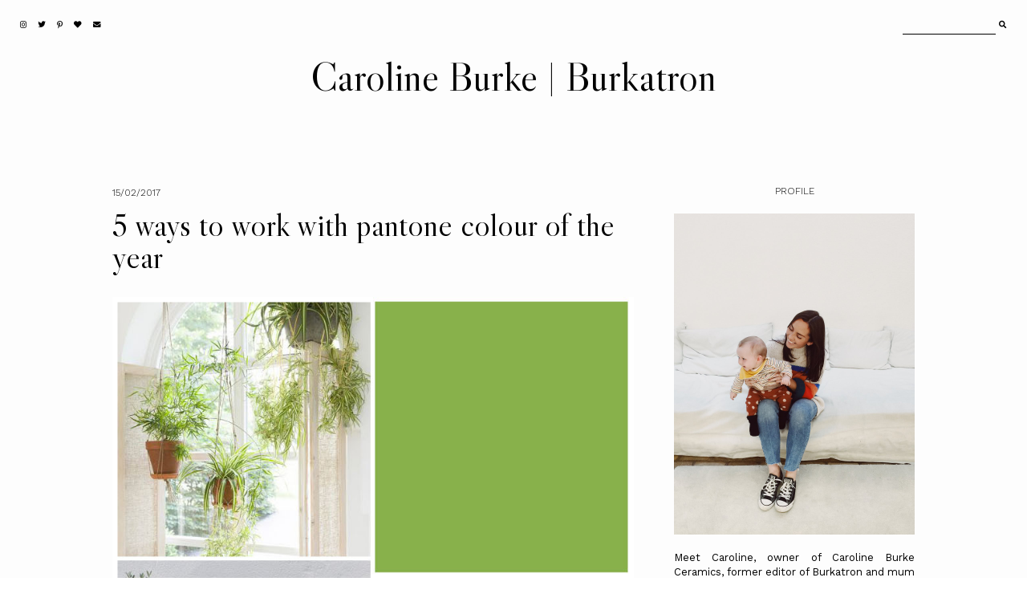

--- FILE ---
content_type: text/javascript; charset=UTF-8
request_url: https://www.burkatron.com/feeds/posts/default/-/interior?alt=json-in-script&callback=related_results_labels_thumbs&max-results=30
body_size: 69657
content:
// API callback
related_results_labels_thumbs({"version":"1.0","encoding":"UTF-8","feed":{"xmlns":"http://www.w3.org/2005/Atom","xmlns$openSearch":"http://a9.com/-/spec/opensearchrss/1.0/","xmlns$blogger":"http://schemas.google.com/blogger/2008","xmlns$georss":"http://www.georss.org/georss","xmlns$gd":"http://schemas.google.com/g/2005","xmlns$thr":"http://purl.org/syndication/thread/1.0","id":{"$t":"tag:blogger.com,1999:blog-5242253152644551944"},"updated":{"$t":"2025-12-09T08:44:59.684+00:00"},"category":[{"term":"diy"},{"term":"fashion"},{"term":"burkatron"},{"term":"ootd"},{"term":"tutorial"},{"term":"nails"},{"term":"what I wore"},{"term":"lifestyle"},{"term":"how to"},{"term":"nail art"},{"term":"wiwt"},{"term":"outfit post"},{"term":"fashion blogger"},{"term":"interior"},{"term":"vintage"},{"term":"style diary"},{"term":"caroline burke"},{"term":"home"},{"term":"craft"},{"term":"review"},{"term":"what i wore today"},{"term":"beauty"},{"term":"home decor"},{"term":"trends"},{"term":"models own"},{"term":"handmade"},{"term":"nail polish"},{"term":"topshop"},{"term":"outfit of the day"},{"term":"style"},{"term":"blogger"},{"term":"burkatron nails"},{"term":"interiors"},{"term":"beauty blogger"},{"term":"links"},{"term":"christmas"},{"term":"fashion blog"},{"term":"art"},{"term":"crafts"},{"term":"ideas"},{"term":"urban outfitters"},{"term":"minimal"},{"term":"nail art blog"},{"term":"simple"},{"term":"weekend"},{"term":"accessories"},{"term":"inspiration"},{"term":"slider"},{"term":"storage"},{"term":"summer"},{"term":"asos"},{"term":"instagram"},{"term":"manicure"},{"term":"retro"},{"term":"craft project"},{"term":"denim"},{"term":"primark"},{"term":"easy"},{"term":"easy nail art"},{"term":"nail art ideas"},{"term":"simple nail art"},{"term":"uk"},{"term":"casual"},{"term":"easy nails"},{"term":"ss14"},{"term":"nail art tutorial"},{"term":"new look"},{"term":"fun"},{"term":"gift ideas"},{"term":"pastels"},{"term":"style blogger"},{"term":"travel"},{"term":"art and craft"},{"term":"barry m"},{"term":"creative nails"},{"term":"floral"},{"term":"giveaway"},{"term":"notd"},{"term":"skincare"},{"term":"stationery"},{"term":"swatches"},{"term":"burkatron blog"},{"term":"converse"},{"term":"jewellery"},{"term":"what I did this week"},{"term":"wood"},{"term":"a week in my life"},{"term":"cath kidston"},{"term":"flowers"},{"term":"gifts"},{"term":"holiday"},{"term":"homewares"},{"term":"illamasqua"},{"term":"scandi"},{"term":"winter"},{"term":"autumn fashions"},{"term":"aw13"},{"term":"cosmo blog awards 2013"},{"term":"craft blog"},{"term":"currently loving"},{"term":"dungarees"},{"term":"fedora"},{"term":"glitter nails"},{"term":"leather"},{"term":"lifestlye"},{"term":"nail inspiration"},{"term":"novelty"},{"term":"project"},{"term":"shabby chic"},{"term":"shopping"},{"term":"styling"},{"term":"upcycle"},{"term":"black"},{"term":"blog"},{"term":"boho"},{"term":"bowler hat"},{"term":"copper"},{"term":"cute"},{"term":"decor"},{"term":"faux fur"},{"term":"ikea hack"},{"term":"inspo"},{"term":"look fantastic"},{"term":"make up"},{"term":"modern"},{"term":"monochrome"},{"term":"my life in pictures"},{"term":"nail trends"},{"term":"scandinavian"},{"term":"ss13"},{"term":"valentines"},{"term":"Featured"},{"term":"a\/w"},{"term":"american apparel"},{"term":"autumn winter nails"},{"term":"beauty review"},{"term":"competition"},{"term":"cute nails"},{"term":"fabric"},{"term":"gladiator sandals"},{"term":"glitter"},{"term":"gold"},{"term":"ikea"},{"term":"instagram post"},{"term":"la moda"},{"term":"my week in pictures"},{"term":"new"},{"term":"new in"},{"term":"office"},{"term":"paperchase"},{"term":"plants"},{"term":"river island"},{"term":"summer fashion"},{"term":"12 nails of christmas"},{"term":"american apparel polish"},{"term":"blue"},{"term":"cambridge satchel"},{"term":"chelsea doll"},{"term":"customised"},{"term":"do it yourself"},{"term":"entertaining"},{"term":"festive nails"},{"term":"floral nails"},{"term":"geek"},{"term":"geometric"},{"term":"h and m"},{"term":"home office"},{"term":"instagram sunday"},{"term":"knitwear"},{"term":"make your own"},{"term":"makeover"},{"term":"nail designs"},{"term":"nail transfers"},{"term":"notebook"},{"term":"oversized"},{"term":"painting"},{"term":"paper"},{"term":"pink"},{"term":"pinterest"},{"term":"round up"},{"term":"rucksack"},{"term":"shelf"},{"term":"snapshots"},{"term":"spring"},{"term":"stationary"},{"term":"succulents"},{"term":"summer dress"},{"term":"summer nails"},{"term":"uk blogger"},{"term":"white"},{"term":"zara"},{"term":"2014"},{"term":"baby"},{"term":"backpack"},{"term":"basic"},{"term":"bedroom"},{"term":"christmas nails"},{"term":"city guide"},{"term":"company magazine"},{"term":"cut out boots"},{"term":"ditsy"},{"term":"dress"},{"term":"gift"},{"term":"h\u0026m"},{"term":"heart print"},{"term":"iphone"},{"term":"kawaii"},{"term":"kitsch"},{"term":"klear klutch"},{"term":"kukee"},{"term":"lace"},{"term":"leopard"},{"term":"leopard print"},{"term":"little mistress"},{"term":"metallic"},{"term":"mom jeans"},{"term":"nail care"},{"term":"nail ideas"},{"term":"nail lacquer"},{"term":"nails inc"},{"term":"new things"},{"term":"new york"},{"term":"nursery"},{"term":"opi"},{"term":"organiser"},{"term":"party nails"},{"term":"polka dots"},{"term":"red"},{"term":"reviews"},{"term":"satchel"},{"term":"sewing"},{"term":"street style"},{"term":"stripes"},{"term":"studded boots"},{"term":"tartan"},{"term":"topshop jeans"},{"term":"trend"},{"term":"vintage fashion"},{"term":"wah nails"},{"term":"wall art"},{"term":"wall hanging"},{"term":"week summary"},{"term":"win"},{"term":"90's"},{"term":"90s fashion"},{"term":"animal print"},{"term":"army"},{"term":"aztec"},{"term":"bathroom"},{"term":"benefit"},{"term":"black and white"},{"term":"boohoo"},{"term":"buttons"},{"term":"cacti"},{"term":"calendar"},{"term":"campaign"},{"term":"catch up"},{"term":"ceramics"},{"term":"christmas nail art"},{"term":"clay"},{"term":"collection"},{"term":"concrete"},{"term":"confetti"},{"term":"craft ideas"},{"term":"creative"},{"term":"daisy nails"},{"term":"diy project"},{"term":"ebay"},{"term":"exclusive"},{"term":"fashion inspiration"},{"term":"fast food"},{"term":"forever 21"},{"term":"fragrance direct"},{"term":"fridge magnets"},{"term":"fruit nails"},{"term":"furniture"},{"term":"garden"},{"term":"gift wrap"},{"term":"girl loves craft"},{"term":"goals"},{"term":"gold chain"},{"term":"gradient nails"},{"term":"guide"},{"term":"h\u0026m home"},{"term":"heart"},{"term":"henry holland"},{"term":"high street fashion"},{"term":"high tops"},{"term":"home tour"},{"term":"how to wear"},{"term":"iceland"},{"term":"janchristie"},{"term":"jersey dress"},{"term":"john lewis"},{"term":"khaki"},{"term":"laura gravestock"},{"term":"levis"},{"term":"life"},{"term":"look magazine"},{"term":"love"},{"term":"make"},{"term":"marble"},{"term":"mid century"},{"term":"monki"},{"term":"nail art pens"},{"term":"nail art trends"},{"term":"nails of the day"},{"term":"nyc"},{"term":"organic"},{"term":"organisation"},{"term":"organise"},{"term":"organising"},{"term":"outfit"},{"term":"party dresses"},{"term":"pastel"},{"term":"pencil skirt"},{"term":"personalised"},{"term":"pineapple"},{"term":"planter"},{"term":"planters"},{"term":"playsuit"},{"term":"polish"},{"term":"pop art"},{"term":"portugal"},{"term":"presents"},{"term":"pretty"},{"term":"prints"},{"term":"qvc"},{"term":"rainbow"},{"term":"recipe"},{"term":"sale"},{"term":"secret santa"},{"term":"shelves"},{"term":"sliders"},{"term":"soap and glory"},{"term":"style diaty"},{"term":"sunglasses"},{"term":"superdrug"},{"term":"the whitepepper"},{"term":"things I like"},{"term":"tips"},{"term":"update"},{"term":"vinyl"},{"term":"watermelon"},{"term":"ways to wear"},{"term":"winter coat"},{"term":"winter nails"},{"term":"xmas nails"},{"term":"yellow"},{"term":"2013"},{"term":"2013 fashion trends"},{"term":"3d nails"},{"term":"60's"},{"term":"90s trend"},{"term":"a\/w 12"},{"term":"a\/w shades"},{"term":"abstract"},{"term":"alexa chung"},{"term":"alpha h"},{"term":"antipodes"},{"term":"arm candy"},{"term":"art prints"},{"term":"arts and crafts"},{"term":"asos boots"},{"term":"asos collaboration"},{"term":"aw trends"},{"term":"badges"},{"term":"bag"},{"term":"ballerina skirt"},{"term":"bbloggers"},{"term":"beginner"},{"term":"beginners"},{"term":"beths blue"},{"term":"birthday"},{"term":"bling nails"},{"term":"block heels"},{"term":"bodycon"},{"term":"boots"},{"term":"bow tie nails"},{"term":"boyfriend coat"},{"term":"braun"},{"term":"breakfast in bed"},{"term":"breakouts"},{"term":"bretton"},{"term":"bretton stripes"},{"term":"budget"},{"term":"burts bees"},{"term":"business cards"},{"term":"butter london"},{"term":"camouflage"},{"term":"candle holder"},{"term":"candles"},{"term":"candlestick"},{"term":"cane"},{"term":"capsule collection"},{"term":"casual fashion"},{"term":"caviar nails"},{"term":"cement"},{"term":"challenge"},{"term":"chapped lips"},{"term":"cheap"},{"term":"check"},{"term":"checked shirt"},{"term":"chic"},{"term":"chicwish"},{"term":"choies"},{"term":"christmas DIY"},{"term":"christmas gifts"},{"term":"classic"},{"term":"co ord"},{"term":"coffee table"},{"term":"collaboration"},{"term":"company style awards 2013"},{"term":"cork board"},{"term":"cornwall"},{"term":"cosmetics"},{"term":"crafting"},{"term":"crafty"},{"term":"cricut mini"},{"term":"croc bag"},{"term":"custom"},{"term":"customise"},{"term":"daisy"},{"term":"daisy dress"},{"term":"declutter"},{"term":"denim shorts"},{"term":"dermalogica"},{"term":"design"},{"term":"designer"},{"term":"desk essentials"},{"term":"desk tidy"},{"term":"dip dye"},{"term":"distressed"},{"term":"diy ideas"},{"term":"diy nails"},{"term":"diy projects"},{"term":"dr martens"},{"term":"echo falls"},{"term":"embellished"},{"term":"embellished nails"},{"term":"epilator"},{"term":"essie"},{"term":"etsy"},{"term":"eucalyptus"},{"term":"eye"},{"term":"eyeliner"},{"term":"fabric printing"},{"term":"family"},{"term":"fashion buys"},{"term":"fashion tutorial"},{"term":"fashion union"},{"term":"favourites"},{"term":"fblogger"},{"term":"festival"},{"term":"festive"},{"term":"festive nail art"},{"term":"fimo"},{"term":"floral dress"},{"term":"floral print"},{"term":"fluffy jumper"},{"term":"follow"},{"term":"follow burkatron"},{"term":"footwear"},{"term":"frames"},{"term":"fred perry"},{"term":"free hand"},{"term":"french furniture"},{"term":"front row shop"},{"term":"fruit"},{"term":"fun nails"},{"term":"funky nails"},{"term":"fur"},{"term":"galaxy nails"},{"term":"gallery"},{"term":"gift idea"},{"term":"gift tags"},{"term":"gingham dress"},{"term":"girlie"},{"term":"glasses direct"},{"term":"glitter polish"},{"term":"glue"},{"term":"graffiti"},{"term":"grow nails"},{"term":"habitat"},{"term":"halloween"},{"term":"halloween nail art"},{"term":"halloween nails"},{"term":"hand care"},{"term":"hand cream"},{"term":"hand stamped"},{"term":"handbag"},{"term":"handm"},{"term":"handmade christmas"},{"term":"hands"},{"term":"haul"},{"term":"hearts"},{"term":"high street"},{"term":"high waisted"},{"term":"home crafts"},{"term":"home details"},{"term":"home diy"},{"term":"homemade"},{"term":"hyper gel"},{"term":"iconemesis phone case"},{"term":"illamasqua nail polish"},{"term":"independent"},{"term":"indoor garden"},{"term":"interior diy"},{"term":"japan"},{"term":"jeans"},{"term":"kimono"},{"term":"kitch"},{"term":"knitting"},{"term":"ladder shelf"},{"term":"lady danger"},{"term":"laura ashley"},{"term":"layering"},{"term":"leather skirt"},{"term":"leopard chelsea boots"},{"term":"limited edition"},{"term":"lip balm"},{"term":"list writing"},{"term":"lomography camera"},{"term":"london"},{"term":"look show 2012"},{"term":"making soap"},{"term":"marks and spencer"},{"term":"matte"},{"term":"mee mee"},{"term":"midi skirt"},{"term":"minimal nails"},{"term":"missguided"},{"term":"mix and match nails"},{"term":"mothers day"},{"term":"muji"},{"term":"music"},{"term":"my home"},{"term":"nail art DIY"},{"term":"nail art blogger"},{"term":"nail art pen"},{"term":"nail envy"},{"term":"nail polish review"},{"term":"nail polish swatches"},{"term":"nail rock"},{"term":"nail swag"},{"term":"nail tutorial"},{"term":"nailart"},{"term":"name necklace"},{"term":"natural"},{"term":"navy"},{"term":"neon nails"},{"term":"nike blazers"},{"term":"notebooks"},{"term":"nude"},{"term":"office shoes"},{"term":"ombre"},{"term":"orly"},{"term":"outdoor"},{"term":"outfit posts"},{"term":"packing"},{"term":"paint"},{"term":"party"},{"term":"pastel nails"},{"term":"patchwork quilt"},{"term":"peeling nails"},{"term":"perspex"},{"term":"perspex bag"},{"term":"photo diary"},{"term":"photo display"},{"term":"photography"},{"term":"picture frame"},{"term":"pineapple necklace"},{"term":"pink boyfriend coat"},{"term":"pink nails"},{"term":"plaid"},{"term":"plant stand"},{"term":"quick"},{"term":"raccoon print"},{"term":"rattan"},{"term":"ray ban"},{"term":"regal rose"},{"term":"rhinestones"},{"term":"rings"},{"term":"rope"},{"term":"rose nails"},{"term":"roses"},{"term":"sailor"},{"term":"sandals"},{"term":"scratch nail art wraps"},{"term":"seaside"},{"term":"seche vite"},{"term":"serving platter"},{"term":"shelving"},{"term":"shibori"},{"term":"shoes"},{"term":"side table"},{"term":"silver"},{"term":"simple nails"},{"term":"slip ons"},{"term":"smock dress"},{"term":"snaps"},{"term":"soap"},{"term":"sparkle nails"},{"term":"sports lux"},{"term":"spring colours"},{"term":"spring nails"},{"term":"statement jewellery"},{"term":"statement necklace"},{"term":"stickers"},{"term":"storage ladder"},{"term":"strawberry"},{"term":"string"},{"term":"stripe"},{"term":"studded nails"},{"term":"style blog"},{"term":"style search competition"},{"term":"summer nail"},{"term":"summer nail art"},{"term":"sunflowers"},{"term":"swatch"},{"term":"sweatshirt"},{"term":"sweets"},{"term":"tableware"},{"term":"take 10"},{"term":"tea dress"},{"term":"tea dresses"},{"term":"tealights"},{"term":"ted baker"},{"term":"terrarium"},{"term":"terrazzo"},{"term":"test tubes"},{"term":"the look show"},{"term":"thrifting"},{"term":"tie dye"},{"term":"tiger"},{"term":"top coat"},{"term":"topshop dress"},{"term":"topshop nail polish"},{"term":"topshop necklace"},{"term":"travel make up"},{"term":"triangl"},{"term":"tribal"},{"term":"tropical"},{"term":"uk based"},{"term":"valentines DIY ideas"},{"term":"valentines gift"},{"term":"vans"},{"term":"vintage bag"},{"term":"wardrobe staple"},{"term":"warehouse"},{"term":"washi tape"},{"term":"watermelon nails"},{"term":"western"},{"term":"what I bought"},{"term":"where i blog from"},{"term":"wishlist"},{"term":"womens fashion"},{"term":"woodwork"},{"term":"workspace"},{"term":"wreath"},{"term":"xmas"},{"term":"yayer"},{"term":"zoe karssen"},{"term":"10 summer polishes"},{"term":"12 hr"},{"term":"1920"},{"term":"2012"},{"term":"2012 round up"},{"term":"2013 trends"},{"term":"2015 diary"},{"term":"20th birthday"},{"term":"24ct"},{"term":"3 for 2"},{"term":"3 step"},{"term":"3D"},{"term":"420"},{"term":"50's"},{"term":"50's hair"},{"term":"501's"},{"term":"7 day to do list"},{"term":"70's"},{"term":"8 hour cream"},{"term":"80's"},{"term":"80s"},{"term":"D\u0026G sunglasses"},{"term":"O.P.I"},{"term":"Reykjavik"},{"term":"a line skirt"},{"term":"a line skirts"},{"term":"a\/w 13"},{"term":"abstract nails"},{"term":"acacia"},{"term":"acapulco chair"},{"term":"acid wash"},{"term":"acne"},{"term":"acrylic"},{"term":"acrylic storage"},{"term":"adidas"},{"term":"advent"},{"term":"advert"},{"term":"advocate"},{"term":"aesop"},{"term":"afternoon tea"},{"term":"aftersun"},{"term":"air dry clay. diy"},{"term":"all saints"},{"term":"alpha h cleaner"},{"term":"alpha liquid gold"},{"term":"alphabet bag"},{"term":"american apparel belt"},{"term":"american apparel night jacket"},{"term":"amsterdam"},{"term":"anglaise"},{"term":"angora jumper"},{"term":"animal"},{"term":"animal motif"},{"term":"animal motif shirt"},{"term":"anthropologie"},{"term":"anti oxidant"},{"term":"anti wrinkle"},{"term":"antipodes mineral foundation"},{"term":"antique mirrors"},{"term":"apartment k"},{"term":"arcade fire"},{"term":"archive"},{"term":"argos"},{"term":"army jacket"},{"term":"arrowhead"},{"term":"art deco"},{"term":"art print"},{"term":"artbox"},{"term":"arty nail art"},{"term":"as seen on me"},{"term":"asos shirt"},{"term":"asos ss14"},{"term":"aspinal"},{"term":"asseenonme"},{"term":"at home gel nails"},{"term":"atypical"},{"term":"aviators"},{"term":"aw"},{"term":"aw nails"},{"term":"azizi heels"},{"term":"baby blue"},{"term":"backback"},{"term":"bagdes"},{"term":"bags"},{"term":"baking"},{"term":"bambi skirt"},{"term":"banana"},{"term":"banana pencil case"},{"term":"bangels"},{"term":"barcelona"},{"term":"bare minerals"},{"term":"bargain"},{"term":"baroque nails"},{"term":"barry m gelly polishes"},{"term":"barry m gelly review"},{"term":"barry m nail effects confetti"},{"term":"baseball tees"},{"term":"basket"},{"term":"bath"},{"term":"bath and body"},{"term":"bathing"},{"term":"be mine"},{"term":"beach bag"},{"term":"beach hair"},{"term":"beads"},{"term":"beanie"},{"term":"beauty blog"},{"term":"beauty must haves"},{"term":"beauty sale"},{"term":"beauty storage"},{"term":"bedding"},{"term":"bedside"},{"term":"belt"},{"term":"bench"},{"term":"benefit they're real"},{"term":"bering"},{"term":"bespoke"},{"term":"best iphone case"},{"term":"best places to eat in nyc"},{"term":"bianca jagger lenon"},{"term":"big fat chewy cookie"},{"term":"black fur"},{"term":"blackboard"},{"term":"blackboard paint"},{"term":"blazer"},{"term":"bling"},{"term":"bliss"},{"term":"blog award"},{"term":"blog book"},{"term":"blog planning"},{"term":"blogger challenge"},{"term":"blogger life"},{"term":"blogging"},{"term":"blogging tips"},{"term":"bloglovin"},{"term":"bloodshot"},{"term":"blue and red"},{"term":"blue pink florals"},{"term":"bluetooth speaker"},{"term":"boards"},{"term":"boat shoes"},{"term":"boats"},{"term":"body milk review"},{"term":"body scrub"},{"term":"boho hair"},{"term":"bomber jacket"},{"term":"bones"},{"term":"book shelf"},{"term":"bookcase"},{"term":"bookmark"},{"term":"books"},{"term":"boss bottled unlimited"},{"term":"bottega gold"},{"term":"bourjois colour boost"},{"term":"bow nails"},{"term":"bows"},{"term":"box"},{"term":"boxpark"},{"term":"boyfriend"},{"term":"boyfriend jeans"},{"term":"boyfriend shorts"},{"term":"bracelet"},{"term":"brand"},{"term":"brand advocate"},{"term":"brat and suzie"},{"term":"braun satin 7 dryer"},{"term":"break bree"},{"term":"breton strip dress"},{"term":"bretton strips"},{"term":"brighton"},{"term":"brittle"},{"term":"brittle nails"},{"term":"brogues"},{"term":"brown cards"},{"term":"brown paper wrapping"},{"term":"brushes"},{"term":"buckle boots"},{"term":"bullet proof nail polish"},{"term":"bulletin board"},{"term":"bunny jar"},{"term":"bunting"},{"term":"bureau"},{"term":"burkatron campaign"},{"term":"burkatron give away"},{"term":"burkatron."},{"term":"burton christmas jumpers"},{"term":"cabochons"},{"term":"cacti planters"},{"term":"cacti purse"},{"term":"cake stand"},{"term":"calicium for nails"},{"term":"camel coat"},{"term":"cami dress"},{"term":"camisole top"},{"term":"camo t shirt"},{"term":"can't find my czechbook"},{"term":"candle"},{"term":"candle making"},{"term":"candy"},{"term":"candy nails"},{"term":"card making"},{"term":"care"},{"term":"carrie necklace"},{"term":"cash prize"},{"term":"cat"},{"term":"cat house"},{"term":"cat t shirt"},{"term":"cat tee"},{"term":"cath kidston nails"},{"term":"cats eye"},{"term":"cats eye glasses"},{"term":"catseye"},{"term":"catseye london"},{"term":"catwalk"},{"term":"catwalk styling"},{"term":"caudalie"},{"term":"caviar nail art"},{"term":"caviar top coat"},{"term":"celebrity nails"},{"term":"celine"},{"term":"celine sunglasses"},{"term":"centerpieces"},{"term":"ceramic"},{"term":"ceramic plates"},{"term":"chain bracelet"},{"term":"chain links"},{"term":"chain strap"},{"term":"chain strap cami"},{"term":"chains"},{"term":"chalkboard labels"},{"term":"chandelier"},{"term":"chanel"},{"term":"chanel iphone case"},{"term":"chanel vitalumiere"},{"term":"charcoal soap"},{"term":"charity shop"},{"term":"charity shops"},{"term":"charm bracelets"},{"term":"chatham marine"},{"term":"cheap prints"},{"term":"check print"},{"term":"checked nails"},{"term":"checkered"},{"term":"cheese board"},{"term":"cherry"},{"term":"chevron"},{"term":"child friendly comb"},{"term":"chocolate"},{"term":"chocolate stirrer"},{"term":"christas"},{"term":"christmas cards"},{"term":"christmas list"},{"term":"christmas tree"},{"term":"christmas trees"},{"term":"christmas wrapping"},{"term":"chunky boots"},{"term":"chunky jewellery"},{"term":"chunky necklace"},{"term":"cigarette trousers"},{"term":"citronella"},{"term":"city break"},{"term":"clarins"},{"term":"clarins cleansers"},{"term":"clarissa print"},{"term":"clarkes shoes"},{"term":"clarks heels"},{"term":"clarks the bootmakers"},{"term":"clay bowls"},{"term":"clay diy"},{"term":"clay plant labels"},{"term":"clay planters"},{"term":"cleanser"},{"term":"clear"},{"term":"clear varnish"},{"term":"clipboard"},{"term":"closet"},{"term":"clothes rack"},{"term":"clothes rail"},{"term":"clothes show live"},{"term":"clutch bag"},{"term":"coaster"},{"term":"coat stand"},{"term":"coats"},{"term":"cocktails"},{"term":"cocoon"},{"term":"collar"},{"term":"collar nail art"},{"term":"collar tip"},{"term":"colour block"},{"term":"colour block nails"},{"term":"colour chrome"},{"term":"compare"},{"term":"comsopolitan magazine"},{"term":"concrete candles"},{"term":"concrete diy"},{"term":"concrete planters"},{"term":"contact paper"},{"term":"cooperative dress"},{"term":"copenhagen"},{"term":"copper coat hangers"},{"term":"copper diy projects"},{"term":"copper ladder"},{"term":"copper photo display"},{"term":"coral"},{"term":"cord skirt"},{"term":"cos"},{"term":"cosmic nails"},{"term":"coverage"},{"term":"cow"},{"term":"cow pat"},{"term":"cowboy"},{"term":"cowgirl"},{"term":"cowshed"},{"term":"cowshed raspberry seed oil"},{"term":"craft projects"},{"term":"crafty magazine"},{"term":"crate"},{"term":"crazy stuff"},{"term":"creators"},{"term":"cricut cutting machine"},{"term":"crop tee"},{"term":"crop top"},{"term":"cropped"},{"term":"crosley record player"},{"term":"cross jewellery"},{"term":"crosses"},{"term":"crystals"},{"term":"cuocake"},{"term":"cup"},{"term":"cupcake"},{"term":"cushion"},{"term":"cusom"},{"term":"custom lip balm"},{"term":"custom pet nails"},{"term":"custom polish"},{"term":"custom stamp"},{"term":"customised t shirt"},{"term":"cut offs"},{"term":"cut out boots topshop"},{"term":"cuticle oil"},{"term":"cutting machine"},{"term":"dab radio"},{"term":"dahlia tea dress"},{"term":"daily make up"},{"term":"daisy and polks dot print dress"},{"term":"daisy cami"},{"term":"daisy skirt"},{"term":"daisy trim dress"},{"term":"daniel footwear"},{"term":"daniel footweat"},{"term":"daniel wellington"},{"term":"dark nails"},{"term":"day to night"},{"term":"day trip"},{"term":"deal lovers clothing"},{"term":"decals"},{"term":"decorate"},{"term":"decorating with plants"},{"term":"decorations"},{"term":"demin pinafore"},{"term":"denim cut offs"},{"term":"denim dress"},{"term":"denim midi skirt"},{"term":"denim shirt dress"},{"term":"denmark"},{"term":"designer glasses"},{"term":"designer watches"},{"term":"desk"},{"term":"desk organiser"},{"term":"destinology"},{"term":"diamond"},{"term":"diamond luxe"},{"term":"diamonds"},{"term":"diana f"},{"term":"diana mini en rose"},{"term":"dipped"},{"term":"dipped baskets"},{"term":"dipped planters"},{"term":"disco mix"},{"term":"discount"},{"term":"display"},{"term":"display ladder"},{"term":"distressed shorts"},{"term":"diy blog"},{"term":"diy christmas gifts"},{"term":"diy hanging planter"},{"term":"diy lip balm"},{"term":"diy nail art"},{"term":"diy planters"},{"term":"diy shelving"},{"term":"diy side table"},{"term":"diy succulent gift box"},{"term":"documentaries"},{"term":"dog"},{"term":"domestic goddess"},{"term":"dorothy perkins"},{"term":"dorothy perkins style essentials"},{"term":"double cleanse"},{"term":"double denim"},{"term":"dpessentials"},{"term":"dr lewinns"},{"term":"dragons den"},{"term":"dresses"},{"term":"dressing room"},{"term":"drinking"},{"term":"dry hair"},{"term":"dry skin"},{"term":"drying time"},{"term":"duffle bag"},{"term":"dungaree"},{"term":"dungaree dress"},{"term":"duster coat"},{"term":"dye"},{"term":"easter"},{"term":"easter nails"},{"term":"easy care plants"},{"term":"easy crafts"},{"term":"easy nails art"},{"term":"easy project"},{"term":"egg cups"},{"term":"eggs"},{"term":"elbow patches"},{"term":"elegant touch"},{"term":"ellesse"},{"term":"ellesse heritage"},{"term":"embroidered purse"},{"term":"espa"},{"term":"essential oils"},{"term":"essentials"},{"term":"essie polishes"},{"term":"estee lauder advanced night repair"},{"term":"euro centrale collection"},{"term":"eve lom"},{"term":"evil eye nails"},{"term":"exclusives"},{"term":"exfoliate"},{"term":"exfoliating body scrub bars"},{"term":"eye shadow"},{"term":"fabric pots"},{"term":"fabrics"},{"term":"face"},{"term":"face oil"},{"term":"face toner"},{"term":"facebook"},{"term":"facial brush"},{"term":"fade"},{"term":"fade nails"},{"term":"fair isle nails"},{"term":"fake nails"},{"term":"famous faces"},{"term":"famous grouse personalised whiskey"},{"term":"fancy dress"},{"term":"fashion collab"},{"term":"fashion magazine"},{"term":"fashion nail art"},{"term":"fashion post"},{"term":"fashion week"},{"term":"fathers day presents"},{"term":"faux"},{"term":"faux copper planter"},{"term":"faux marble nails"},{"term":"faux stone"},{"term":"faux suede biker"},{"term":"fear and desire"},{"term":"feater bag"},{"term":"feather"},{"term":"feather bag"},{"term":"feminine"},{"term":"festival fashion"},{"term":"festival headband"},{"term":"festival ready"},{"term":"festivals fashion"},{"term":"fifi lapin"},{"term":"filing"},{"term":"fill baubles"},{"term":"filofax"},{"term":"fimo fruit"},{"term":"finding the perfect foundation"},{"term":"flake away"},{"term":"flamingo"},{"term":"flamingo gifts"},{"term":"flash beauty balm"},{"term":"flat"},{"term":"flatforms"},{"term":"flats"},{"term":"flea market"},{"term":"floating bedside table"},{"term":"floating shelf"},{"term":"floral crown diy"},{"term":"floral fabric"},{"term":"floral lampshade"},{"term":"floral midi"},{"term":"floral rose nails"},{"term":"floral skirt"},{"term":"floral trend"},{"term":"florals"},{"term":"flower"},{"term":"flower crown"},{"term":"flower garland"},{"term":"flower headband"},{"term":"flower nail art"},{"term":"flower nails"},{"term":"foil transfers"},{"term":"folksy"},{"term":"follow me on pinterest"},{"term":"followers"},{"term":"food"},{"term":"for the home"},{"term":"foundation"},{"term":"foundation review"},{"term":"framed map"},{"term":"france"},{"term":"frangrance"},{"term":"freckles"},{"term":"free"},{"term":"free people"},{"term":"freelance"},{"term":"french connection"},{"term":"french fry"},{"term":"french lace"},{"term":"french pharmacy"},{"term":"friends"},{"term":"fright night"},{"term":"frilly socks"},{"term":"frilly socks primark"},{"term":"fringed bag"},{"term":"fringed jacket"},{"term":"frosty"},{"term":"fruit magnets"},{"term":"fruity"},{"term":"funky"},{"term":"funny phone covers"},{"term":"fur coat"},{"term":"furia bag"},{"term":"furry"},{"term":"gallery wall"},{"term":"gameboy"},{"term":"garden diy"},{"term":"gazelle"},{"term":"geek shoes"},{"term":"gel manicure kit"},{"term":"gel polish"},{"term":"gelly"},{"term":"gemma correll"},{"term":"gemstones"},{"term":"geo planter"},{"term":"geometric nails"},{"term":"get the look"},{"term":"gfc"},{"term":"gift boxes"},{"term":"gift toppers"},{"term":"gift with purchase"},{"term":"gifts under £5"},{"term":"gig"},{"term":"gingham"},{"term":"gingham midi"},{"term":"girl"},{"term":"give with love"},{"term":"giveaway. new collection"},{"term":"giving"},{"term":"gladiator boots"},{"term":"glamerous"},{"term":"glass"},{"term":"glass bottles"},{"term":"glass cleaner"},{"term":"glass planters"},{"term":"glasses"},{"term":"glassine envelopes"},{"term":"gleam"},{"term":"glitter fade"},{"term":"glory"},{"term":"going out"},{"term":"good polish"},{"term":"good things"},{"term":"google"},{"term":"goscratchit"},{"term":"goth"},{"term":"gradient"},{"term":"granite"},{"term":"graphic prints"},{"term":"grass"},{"term":"grazia"},{"term":"great escape"},{"term":"great gatsby nails"},{"term":"grecian"},{"term":"greedy book"},{"term":"green"},{"term":"green room"},{"term":"greenery"},{"term":"grid mesh"},{"term":"grow your own initials"},{"term":"grunge"},{"term":"guide to"},{"term":"hair care"},{"term":"hair repair"},{"term":"hair styles"},{"term":"hairpin"},{"term":"hairpin legs"},{"term":"hand painted plates"},{"term":"hand soap"},{"term":"handbags"},{"term":"handing hearts"},{"term":"handmade gifts"},{"term":"handmade presents"},{"term":"hanging"},{"term":"hanging clothes rail"},{"term":"hanging flower display"},{"term":"hanging necklaces"},{"term":"hanging organiser"},{"term":"hanging plant display"},{"term":"hanging planter"},{"term":"hanging planters"},{"term":"hanging strap"},{"term":"hanging test tube rack"},{"term":"hanging test tubes vases"},{"term":"hanging vases"},{"term":"happiness"},{"term":"happy jackson"},{"term":"harem"},{"term":"harrods"},{"term":"harvey nichols"},{"term":"hay design"},{"term":"health"},{"term":"healthy nails"},{"term":"heart nail art"},{"term":"heart ring"},{"term":"heart teabags"},{"term":"hello cotton"},{"term":"hepburn radio"},{"term":"herb tags"},{"term":"hero and cape"},{"term":"hersheys"},{"term":"hexagonal shelves"},{"term":"high end"},{"term":"high end polish"},{"term":"high end skincare"},{"term":"high tea"},{"term":"hillarys country craft competition"},{"term":"hip flask"},{"term":"hippy"},{"term":"hix"},{"term":"hm home"},{"term":"hm wedges"},{"term":"hobbs"},{"term":"hobbycraft"},{"term":"holder"},{"term":"holidays"},{"term":"holly fulton"},{"term":"home decore"},{"term":"home furnishings"},{"term":"home inspiration"},{"term":"home office makeover"},{"term":"home styling"},{"term":"home trial"},{"term":"home wares"},{"term":"honeycomb shelves"},{"term":"hope and freedom collection"},{"term":"hot chocolate spoons"},{"term":"hot pink"},{"term":"houndstooth coat"},{"term":"house number sign"},{"term":"house plants"},{"term":"house shelving"},{"term":"how I wore it"},{"term":"how to bow nails"},{"term":"how to decorate christmas presents"},{"term":"how to display art"},{"term":"how to dry nails"},{"term":"how to galaxy nails"},{"term":"how to grow"},{"term":"how to grow nails"},{"term":"how to make"},{"term":"how to make candles"},{"term":"how to make pom poms"},{"term":"how to manicure"},{"term":"how to tie dye nails"},{"term":"hoxton hotel"},{"term":"hqhair"},{"term":"huntingdon whitely"},{"term":"hush clothing"},{"term":"hydra veil"},{"term":"hydraluron"},{"term":"hydrate"},{"term":"hydration"},{"term":"i love ny"},{"term":"ilcentimetro"},{"term":"ilcentimetro bracelet"},{"term":"illamasqua androgen pigment"},{"term":"illamasqua paranormal"},{"term":"illamasqua skin base"},{"term":"imperfection"},{"term":"impulse models own"},{"term":"in love with fashion"},{"term":"incense holder"},{"term":"indoor plants"},{"term":"industrial"},{"term":"inkifi"},{"term":"inspiration board"},{"term":"instagram catch up"},{"term":"instagram prints"},{"term":"instalife"},{"term":"instax"},{"term":"intentions"},{"term":"iphone app"},{"term":"ireland"},{"term":"ive been shortlisted"},{"term":"jam jars"},{"term":"jana reinhardt"},{"term":"japanese"},{"term":"japanese notebooks"},{"term":"jersey"},{"term":"jewellery DIY"},{"term":"jewellery box"},{"term":"jewellery holder"},{"term":"jewllery storage"},{"term":"john greed jewellery"},{"term":"jumpers"},{"term":"kado"},{"term":"karma"},{"term":"karma clothing"},{"term":"kartell lamp"},{"term":"kawaii blogger"},{"term":"keith haring"},{"term":"key dish"},{"term":"key shelf"},{"term":"keyrings"},{"term":"kilner"},{"term":"kilner jar"},{"term":"kilner jars"},{"term":"kilner storage"},{"term":"kindle apps"},{"term":"kindle fire"},{"term":"kindle fire review"},{"term":"kippenberger"},{"term":"kirstie allsopp vintage"},{"term":"kitchen"},{"term":"kitchen. accessories"},{"term":"kite print"},{"term":"knee high boots"},{"term":"knitwear. new things"},{"term":"kokedama"},{"term":"kurt geiger"},{"term":"la bodega negra"},{"term":"label m hair care"},{"term":"label maker"},{"term":"lace collar"},{"term":"lace dress"},{"term":"lace trim shorts"},{"term":"lace trim tee"},{"term":"lace up"},{"term":"ladies"},{"term":"ladies watch"},{"term":"lamy"},{"term":"lana del rey collection"},{"term":"lancome"},{"term":"lanterns"},{"term":"lashes of london"},{"term":"lashes sequin skirt"},{"term":"launch"},{"term":"laundry bag"},{"term":"laura mercier"},{"term":"laurel wreath"},{"term":"laurel wreath collection"},{"term":"lavender"},{"term":"lavender spray"},{"term":"lazy oaf"},{"term":"lbd"},{"term":"learning to knit"},{"term":"leather keyrings"},{"term":"leather pulls"},{"term":"leather shorts"},{"term":"leather strap"},{"term":"lego"},{"term":"letter planter"},{"term":"levis jacket"},{"term":"lfw"},{"term":"life lately"},{"term":"life through the lens"},{"term":"lifeatyle"},{"term":"lifestyle blogger"},{"term":"lighting"},{"term":"lilac"},{"term":"linen"},{"term":"lingerie"},{"term":"lion head"},{"term":"lip care"},{"term":"lip crayon"},{"term":"lip finity"},{"term":"lip scrub"},{"term":"lipstick"},{"term":"liquid gold"},{"term":"liquid metal"},{"term":"lisbon"},{"term":"list book"},{"term":"list notebook"},{"term":"little black dress"},{"term":"little mistress x look"},{"term":"little white dress"},{"term":"liz earle"},{"term":"loafers"},{"term":"loccatine"},{"term":"logo jumper"},{"term":"logo mania"},{"term":"logo t shirt"},{"term":"lola skye"},{"term":"london retro"},{"term":"londres"},{"term":"long nails"},{"term":"lookbook"},{"term":"loreal"},{"term":"loreal super liner"},{"term":"loreal super liner brow pencil"},{"term":"lottie and holly"},{"term":"luggage"},{"term":"lunar"},{"term":"lush"},{"term":"lush cosmetics"},{"term":"lush ocean salt"},{"term":"lush sugar scrub"},{"term":"lush."},{"term":"luxe oil"},{"term":"luxury"},{"term":"luxury gifts"},{"term":"m\u0026s"},{"term":"mac"},{"term":"macrame"},{"term":"mad hatters"},{"term":"mad men"},{"term":"magazine holder"},{"term":"magazine rack"},{"term":"magnitone"},{"term":"maintenance"},{"term":"make up bag"},{"term":"make up storage"},{"term":"make your own business cards"},{"term":"makeoer"},{"term":"manicure toppings"},{"term":"marbella"},{"term":"marble clipboard"},{"term":"marble tray"},{"term":"marine"},{"term":"mason"},{"term":"mason projects"},{"term":"matalan"},{"term":"matchboxes"},{"term":"mavala chrismas duo"},{"term":"maxi dress"},{"term":"maybelline colour show"},{"term":"mcdonalds"},{"term":"me"},{"term":"meemee"},{"term":"meet kipper"},{"term":"memorabilia"},{"term":"memory flats"},{"term":"mens gifts"},{"term":"mens jumper"},{"term":"merrythought"},{"term":"mesh grid"},{"term":"mesh panels"},{"term":"mesh top"},{"term":"message in a bottle"},{"term":"metal"},{"term":"metal memo board"},{"term":"micellar water"},{"term":"michael kors watch"},{"term":"micheal kors womens watch. slim runway"},{"term":"mickey mouse t shirt"},{"term":"micro beads"},{"term":"microfoliant"},{"term":"mid century furniture"},{"term":"midi skirts"},{"term":"miji"},{"term":"military"},{"term":"military trend"},{"term":"milk and cookies"},{"term":"millbank bag"},{"term":"mini"},{"term":"mini eggs"},{"term":"miniprints"},{"term":"mink pink"},{"term":"misguided"},{"term":"misguided checked smock"},{"term":"missguided white skirt"},{"term":"mix and match"},{"term":"mk watch"},{"term":"mk3198"},{"term":"mobile"},{"term":"models own hyper gel"},{"term":"models won"},{"term":"modern art"},{"term":"modles owm"},{"term":"modles own"},{"term":"mohair"},{"term":"moisturiser"},{"term":"mojito madness"},{"term":"molton brown bodyscrub bar"},{"term":"mondrian watch"},{"term":"monogram bag"},{"term":"monogram planter"},{"term":"monroe"},{"term":"motel"},{"term":"motel rocks"},{"term":"motel topi tea dress"},{"term":"mother day"},{"term":"mud cloth"},{"term":"mudcloth"},{"term":"mug"},{"term":"mulberry"},{"term":"multiplex"},{"term":"muru"},{"term":"muse"},{"term":"mushroon light"},{"term":"mustache nails"},{"term":"mustard"},{"term":"my life"},{"term":"my mum!"},{"term":"nail art accessories"},{"term":"nail art crosses"},{"term":"nail art decals"},{"term":"nail art galaxy"},{"term":"nail art inspiration"},{"term":"nail art stickers"},{"term":"nail art tutorials"},{"term":"nail art. nail tutorial"},{"term":"nail artist"},{"term":"nail blogger"},{"term":"nail care routine"},{"term":"nail fashion"},{"term":"nail foils"},{"term":"nail fruit slices"},{"term":"nail inc review"},{"term":"nail inspo"},{"term":"nail painting"},{"term":"nail polish trends"},{"term":"nail review"},{"term":"nail stick ons"},{"term":"nail stickers"},{"term":"nail strengthener"},{"term":"nail studs"},{"term":"nail varnish"},{"term":"nail wraps"},{"term":"nailcals"},{"term":"nailgirls"},{"term":"nails inc chiswick park"},{"term":"nails inc ss13"},{"term":"nails inc x victoria beckham"},{"term":"nailtopia"},{"term":"naked basics"},{"term":"naked palette"},{"term":"nals"},{"term":"napkin rings"},{"term":"nautical"},{"term":"nautical nail art"},{"term":"necklaces"},{"term":"negative space"},{"term":"neon"},{"term":"net dress"},{"term":"netflix"},{"term":"neutral"},{"term":"new balance"},{"term":"new products"},{"term":"new year"},{"term":"new york shopping"},{"term":"new zealand"},{"term":"news"},{"term":"nica"},{"term":"nicole"},{"term":"night in"},{"term":"night out"},{"term":"night out dresses"},{"term":"night sky"},{"term":"nightlife"},{"term":"nightstand"},{"term":"nike air max"},{"term":"nirvana"},{"term":"nobel"},{"term":"nutella iphone cover"},{"term":"nyc trip"},{"term":"o"},{"term":"oasis"},{"term":"offer"},{"term":"office boots"},{"term":"office furniture"},{"term":"ohh deer"},{"term":"oil"},{"term":"old"},{"term":"olivia burton"},{"term":"one love"},{"term":"opi discovery set"},{"term":"opi nails"},{"term":"orange"},{"term":"organised"},{"term":"oriental print"},{"term":"origami"},{"term":"origins"},{"term":"orla kiely"},{"term":"orly nails"},{"term":"out there interiors"},{"term":"outfit ideas"},{"term":"outfits"},{"term":"overalls"},{"term":"oversized jumper"},{"term":"owl print"},{"term":"painted chopping boards"},{"term":"paisley nails"},{"term":"palm trees"},{"term":"palmers body scrub"},{"term":"pamper"},{"term":"pampering"},{"term":"pandora ring"},{"term":"papercahse"},{"term":"paperweight"},{"term":"paris"},{"term":"parka"},{"term":"parties"},{"term":"party dress"},{"term":"party season shoes"},{"term":"partywear"},{"term":"passport to colour"},{"term":"pastel cocoon coat"},{"term":"pastel shift dress"},{"term":"patches"},{"term":"patchwork"},{"term":"pauls boutique"},{"term":"pauls boutique alexa"},{"term":"peace nails"},{"term":"peach"},{"term":"peach sherbet"},{"term":"pearls"},{"term":"pegboard"},{"term":"pencil case"},{"term":"pendant"},{"term":"penguin nail art"},{"term":"pens"},{"term":"perfect pink"},{"term":"personal gifts"},{"term":"personal style"},{"term":"personalised gift ideas"},{"term":"perspex shoes"},{"term":"perter pan collar"},{"term":"peter pan collar"},{"term":"phone case"},{"term":"phone cases"},{"term":"photo"},{"term":"photos"},{"term":"picnic basket"},{"term":"picture ledge"},{"term":"pictures"},{"term":"pieboy"},{"term":"pimp"},{"term":"pin it forward"},{"term":"pincushion"},{"term":"pine"},{"term":"pineapple lamp"},{"term":"pineapple magnets"},{"term":"pineapple nails"},{"term":"pineapples"},{"term":"pink coat"},{"term":"pinning"},{"term":"pins"},{"term":"pins and needles"},{"term":"pinterest uk"},{"term":"pipsticks"},{"term":"plans"},{"term":"plant box"},{"term":"plant pot"},{"term":"plant pots"},{"term":"plant shelf"},{"term":"plaster"},{"term":"play.com"},{"term":"plimsoll"},{"term":"plimsolls"},{"term":"plywood"},{"term":"pointed flats"},{"term":"polaroid pictures"},{"term":"polaroids"},{"term":"polish for tans"},{"term":"polished"},{"term":"polks dot"},{"term":"polyphenol c15"},{"term":"pom pom"},{"term":"pom pom baubles"},{"term":"pom pom cushion"},{"term":"pom pom garlands"},{"term":"pom pom maker"},{"term":"pom pom wall hanging"},{"term":"pom poms"},{"term":"pop"},{"term":"pop 9"},{"term":"pop up shop"},{"term":"popcult"},{"term":"porcelaine"},{"term":"porcelaine pens"},{"term":"postcards"},{"term":"postive movement"},{"term":"pr"},{"term":"pregnancy"},{"term":"prescription"},{"term":"primark skirt"},{"term":"print dress"},{"term":"print instagram pictures"},{"term":"prius plug in hybrid"},{"term":"product review"},{"term":"products I love"},{"term":"project galleries"},{"term":"prom"},{"term":"provence rose"},{"term":"pudding"},{"term":"pumps"},{"term":"punk"},{"term":"purple"},{"term":"push up liner"},{"term":"pva glue"},{"term":"quick dry"},{"term":"quilted skirt"},{"term":"qvc discovery"},{"term":"rabbit light"},{"term":"rack"},{"term":"radio"},{"term":"radio alarm"},{"term":"radley"},{"term":"rainbow nails"},{"term":"rapid dry nails"},{"term":"rapid dry top coat"},{"term":"rare london"},{"term":"rave"},{"term":"ray bans"},{"term":"rebel rebel"},{"term":"recent purchases"},{"term":"recommendations"},{"term":"record player"},{"term":"recycle"},{"term":"recycled purses"},{"term":"red alert"},{"term":"red carpet queen"},{"term":"red label fashion"},{"term":"red lips"},{"term":"red to black"},{"term":"reeces"},{"term":"refinery 29"},{"term":"registration"},{"term":"reindeer"},{"term":"relaxed blazer"},{"term":"remake"},{"term":"removable"},{"term":"ren"},{"term":"ren skincare"},{"term":"rental"},{"term":"renunail"},{"term":"review beauty"},{"term":"revire"},{"term":"revlon colour burst"},{"term":"revlon just bitten"},{"term":"rework"},{"term":"rhinestone"},{"term":"rifle paper co"},{"term":"rimmel colour rush"},{"term":"ring"},{"term":"ring holder"},{"term":"rio beauty"},{"term":"rio nail art pens"},{"term":"ripped"},{"term":"ripped denim"},{"term":"rita ora"},{"term":"river island denim skirt"},{"term":"river island. topshop"},{"term":"rock"},{"term":"rockit"},{"term":"rockits"},{"term":"romper"},{"term":"room update"},{"term":"rope bowl"},{"term":"rope planter"},{"term":"rope shelf"},{"term":"rose"},{"term":"rose gold"},{"term":"rose print"},{"term":"rosewater"},{"term":"rosie collection"},{"term":"rosie fox"},{"term":"roundup"},{"term":"rubber teeth"},{"term":"rudolph the red nose reindeer"},{"term":"runway"},{"term":"ryman"},{"term":"saatchi and saatchi"},{"term":"salt spray"},{"term":"samples"},{"term":"sanctuary spa"},{"term":"sanderson hotel"},{"term":"santorini"},{"term":"scarf"},{"term":"scarves"},{"term":"scary nails"},{"term":"scratch"},{"term":"seagrass"},{"term":"sell"},{"term":"sensationail review"},{"term":"sequin dresses"},{"term":"sequin nails"},{"term":"sequins"},{"term":"sexy"},{"term":"shabby"},{"term":"shadestation"},{"term":"shadow"},{"term":"sheer panels"},{"term":"sheinside"},{"term":"shelikes"},{"term":"shell candles"},{"term":"shells"},{"term":"shift dress"},{"term":"shoe"},{"term":"shoe display"},{"term":"shoe storage"},{"term":"shop"},{"term":"shoping"},{"term":"shortlist"},{"term":"shower nectar"},{"term":"shu uemura"},{"term":"sideboard"},{"term":"sienna miller"},{"term":"sights"},{"term":"sightseeing"},{"term":"silk"},{"term":"silk teddy"},{"term":"silky body lotion"},{"term":"simmer pot"},{"term":"simple crafts project"},{"term":"simple project"},{"term":"simple stylish knitting magazine"},{"term":"simple tutorial"},{"term":"skatebaord bench"},{"term":"skater dress"},{"term":"skeleton"},{"term":"ski jumper women"},{"term":"skin and nail transfers"},{"term":"skin brightening finishing powder"},{"term":"skin regime"},{"term":"skin spa"},{"term":"skull"},{"term":"skull art"},{"term":"skurniture"},{"term":"sleep"},{"term":"sleepbear"},{"term":"slogan t shirt"},{"term":"slogan tee"},{"term":"slow living"},{"term":"smiths rosebud salve"},{"term":"snake boots"},{"term":"snakeskin"},{"term":"snow man"},{"term":"snowflakes"},{"term":"snowman nails"},{"term":"so you shoes"},{"term":"soap diy"},{"term":"soap ingredients"},{"term":"soapmaking"},{"term":"society 6"},{"term":"socks and sandals"},{"term":"soho"},{"term":"south beach"},{"term":"speckle polish"},{"term":"speckled"},{"term":"speckled egg collection"},{"term":"speckled nails"},{"term":"speckled plates"},{"term":"spike"},{"term":"splatter nails"},{"term":"sponge"},{"term":"sponsored"},{"term":"spooky"},{"term":"sports luxe"},{"term":"spring flowers"},{"term":"spring nail art"},{"term":"spring summer collection"},{"term":"spring summer trends"},{"term":"sprinkles"},{"term":"ss13 trends"},{"term":"ss14 shoes"},{"term":"ss15"},{"term":"ssummer nails"},{"term":"stamping project"},{"term":"stamps"},{"term":"staple gun"},{"term":"sticker club"},{"term":"sticky fingers"},{"term":"stockholm"},{"term":"stole"},{"term":"stone effect"},{"term":"stonewash"},{"term":"stool"},{"term":"straw"},{"term":"strawberry nails"},{"term":"street art"},{"term":"string garden"},{"term":"stripe dress"},{"term":"strong nails"},{"term":"studded"},{"term":"studded collar"},{"term":"studded jumper"},{"term":"studded shirt"},{"term":"studs"},{"term":"study"},{"term":"style post"},{"term":"styling tips"},{"term":"styling. home decor"},{"term":"stylist"},{"term":"subscription"},{"term":"succulent"},{"term":"succulent terrarium"},{"term":"suede"},{"term":"sugar and style"},{"term":"sugar scrub"},{"term":"sugarhill boutique"},{"term":"summer playsuit"},{"term":"summer trends"},{"term":"summer wishlist"},{"term":"sumna skirt"},{"term":"superga"},{"term":"superstition"},{"term":"sushi"},{"term":"swarovski"},{"term":"swatched"},{"term":"sweeden fashion"},{"term":"sweetie pie"},{"term":"sweetlime"},{"term":"swenyo"},{"term":"swimwear"},{"term":"t shirt"},{"term":"t shirt dresses"},{"term":"table"},{"term":"table decoration"},{"term":"tablescape"},{"term":"tacks"},{"term":"tag line"},{"term":"tailor shop"},{"term":"take ten"},{"term":"tan suede"},{"term":"tangle teezer"},{"term":"tapestry blazer"},{"term":"tapestry trend"},{"term":"tartan fashion"},{"term":"tarte cosmetics"},{"term":"tassel"},{"term":"tasselled planter"},{"term":"tea cup candles"},{"term":"tea leaves"},{"term":"tealight"},{"term":"teddy jumper"},{"term":"tee"},{"term":"teething"},{"term":"terracotta pots"},{"term":"textiles"},{"term":"thank you"},{"term":"thanksgiving"},{"term":"the little deer"},{"term":"themed nails"},{"term":"theyre real"},{"term":"this is a love song"},{"term":"thrift"},{"term":"thrifty"},{"term":"tials"},{"term":"tie dye nails"},{"term":"tiger print"},{"term":"tiger store"},{"term":"tile coasters"},{"term":"timberland boots"},{"term":"tinted lip balm"},{"term":"tiny bird ring"},{"term":"to do"},{"term":"tom dixon"},{"term":"toolkit"},{"term":"top 10"},{"term":"topshop ashleigh"},{"term":"topshop crop"},{"term":"topshop eagle necklace"},{"term":"topshop hayden"},{"term":"topshop hayden. whitepepper"},{"term":"topshop jamie jeans"},{"term":"topshop joggers"},{"term":"topshop leather skirt"},{"term":"topshop leigh jeans"},{"term":"topshop lemon bikini"},{"term":"topshop martie"},{"term":"topshop martie geek shoes"},{"term":"topshop midi skirt"},{"term":"topshop nails"},{"term":"topshop polish"},{"term":"topshop popper"},{"term":"topshop powder room"},{"term":"topshop quilted skirt"},{"term":"topshop quitled jacquard skirt"},{"term":"topshop smock dress"},{"term":"tote"},{"term":"towel rail"},{"term":"toy"},{"term":"toyota"},{"term":"toyota advertisment"},{"term":"toyota positive"},{"term":"traditional"},{"term":"trainers"},{"term":"transfers"},{"term":"trapeze dress"},{"term":"travel gifts"},{"term":"travel goods"},{"term":"tray"},{"term":"treat"},{"term":"tree"},{"term":"tree decorations"},{"term":"trench coat"},{"term":"trends 2014"},{"term":"trendy"},{"term":"trens"},{"term":"tresemme backcomb dust"},{"term":"triangle"},{"term":"triangle bra"},{"term":"tribal nails"},{"term":"trinket bowls"},{"term":"trinket box"},{"term":"trinket dish"},{"term":"triple layer tulle skirt"},{"term":"trivet"},{"term":"tropical home decor"},{"term":"tropical homewares"},{"term":"tropical nails"},{"term":"tropical print playsuit"},{"term":"truffle shuffle"},{"term":"tutorials"},{"term":"twitter"},{"term":"ugg"},{"term":"uk blog"},{"term":"uk fashion"},{"term":"uk launch party"},{"term":"ulility dress"},{"term":"ultimate cookie"},{"term":"underwear"},{"term":"unicorn jumper"},{"term":"unicorn print dress"},{"term":"unisex"},{"term":"uo"},{"term":"upcycled"},{"term":"urban decay"},{"term":"urban decay basics"},{"term":"urban jungle"},{"term":"urban outfitters accessories"},{"term":"usa"},{"term":"utility trend"},{"term":"utopia"},{"term":"uv nails"},{"term":"valentine"},{"term":"vase"},{"term":"vaseline"},{"term":"vases"},{"term":"velvet dress"},{"term":"velvet nails"},{"term":"velvet skater"},{"term":"venous"},{"term":"very"},{"term":"vest"},{"term":"villa"},{"term":"vintage accessories"},{"term":"vintage dress"},{"term":"vintage flowers"},{"term":"vintage jewellery"},{"term":"vintage jumpers"},{"term":"vintage levis"},{"term":"vintage nails"},{"term":"vintage suitcase"},{"term":"vintage teacups"},{"term":"vintage typrwriter"},{"term":"vinyl clock"},{"term":"vinyl record"},{"term":"vogue"},{"term":"vote"},{"term":"wah"},{"term":"wall clock"},{"term":"wall decals"},{"term":"wallis"},{"term":"walls"},{"term":"walls decor"},{"term":"wardrobe essentials"},{"term":"watch review"},{"term":"water"},{"term":"water marble"},{"term":"wedge trainers"},{"term":"wedges"},{"term":"week in photos"},{"term":"week planner"},{"term":"week report"},{"term":"welcome home shelf"},{"term":"wella sp"},{"term":"what I love"},{"term":"what I've been doing"},{"term":"whats in my bag"},{"term":"whats in my make up bag"},{"term":"whipped clean"},{"term":"whistles"},{"term":"white clothes"},{"term":"white cut out boots"},{"term":"white dress"},{"term":"white nails"},{"term":"white t shirt"},{"term":"whitepepper"},{"term":"wicker baskets"},{"term":"wildfox"},{"term":"winner"},{"term":"winter colours"},{"term":"winter hand care"},{"term":"winter ideas"},{"term":"wire photo"},{"term":"wish list"},{"term":"wolly coat"},{"term":"womens fred perry"},{"term":"womens shoes"},{"term":"wood watch"},{"term":"wooden"},{"term":"wooden triangles shelves"},{"term":"world duty free"},{"term":"world map"},{"term":"world maps"},{"term":"woven"},{"term":"wrapping paper"},{"term":"wraps"},{"term":"xmas 14"},{"term":"xmas gifts"},{"term":"yarn"},{"term":"ysl"},{"term":"zara ipad"},{"term":"zero gravity"}],"title":{"type":"text","$t":"Caroline Burke | Burkatron"},"subtitle":{"type":"html","$t":""},"link":[{"rel":"http://schemas.google.com/g/2005#feed","type":"application/atom+xml","href":"https:\/\/www.burkatron.com\/feeds\/posts\/default"},{"rel":"self","type":"application/atom+xml","href":"https:\/\/www.blogger.com\/feeds\/5242253152644551944\/posts\/default\/-\/interior?alt=json-in-script\u0026max-results=30"},{"rel":"alternate","type":"text/html","href":"https:\/\/www.burkatron.com\/search\/label\/interior"},{"rel":"hub","href":"http://pubsubhubbub.appspot.com/"},{"rel":"next","type":"application/atom+xml","href":"https:\/\/www.blogger.com\/feeds\/5242253152644551944\/posts\/default\/-\/interior\/-\/interior?alt=json-in-script\u0026start-index=31\u0026max-results=30"}],"author":[{"name":{"$t":"burkatron"},"uri":{"$t":"http:\/\/www.blogger.com\/profile\/08594794429361574434"},"email":{"$t":"noreply@blogger.com"},"gd$image":{"rel":"http://schemas.google.com/g/2005#thumbnail","width":"16","height":"16","src":"https:\/\/img1.blogblog.com\/img\/b16-rounded.gif"}}],"generator":{"version":"7.00","uri":"http://www.blogger.com","$t":"Blogger"},"openSearch$totalResults":{"$t":"91"},"openSearch$startIndex":{"$t":"1"},"openSearch$itemsPerPage":{"$t":"30"},"entry":[{"id":{"$t":"tag:blogger.com,1999:blog-5242253152644551944.post-5765073527518803055"},"published":{"$t":"2023-04-12T12:00:00.000+01:00"},"updated":{"$t":"2023-04-12T12:00:09.148+01:00"},"category":[{"scheme":"http://www.blogger.com/atom/ns#","term":"diy"},{"scheme":"http://www.blogger.com/atom/ns#","term":"ikea"},{"scheme":"http://www.blogger.com/atom/ns#","term":"interior"}],"title":{"type":"text","$t":"Reeded glass IKEA billy bookcase hack "},"content":{"type":"html","$t":"\u003Cp\u003E\u0026nbsp;\u003C\/p\u003E\u003Cdiv class=\"separator\" style=\"clear: both; text-align: center;\"\u003E\u003Ca href=\"https:\/\/blogger.googleusercontent.com\/img\/b\/R29vZ2xl\/AVvXsEjaUxs4BdjlVqdPQQmSidNP48owOzO4X8CIAm2QiqcGPnVsaCq-qbNo4ALrij8aZXmwbVo79Hh8rZMI9O2joFzWjC0_KK_ff8oW9p_b4YpyW_1CX4RR25CcHlHVV9nayOu0fyKSCFI2vTRWlx4cAQq4VU4Go4uB9koOYIr2yOuRbV8bfQ1WTAjR-zl-LA\/s1200\/reeded%20glass%20billy%20oxberg%20hack.jpg\" style=\"margin-left: 1em; margin-right: 1em;\"\u003E\u003Cimg border=\"0\" data-original-height=\"1200\" data-original-width=\"800\" src=\"https:\/\/blogger.googleusercontent.com\/img\/b\/R29vZ2xl\/AVvXsEjaUxs4BdjlVqdPQQmSidNP48owOzO4X8CIAm2QiqcGPnVsaCq-qbNo4ALrij8aZXmwbVo79Hh8rZMI9O2joFzWjC0_KK_ff8oW9p_b4YpyW_1CX4RR25CcHlHVV9nayOu0fyKSCFI2vTRWlx4cAQq4VU4Go4uB9koOYIr2yOuRbV8bfQ1WTAjR-zl-LA\/s16000\/reeded%20glass%20billy%20oxberg%20hack.jpg\" \/\u003E\u003C\/a\u003E\u003C\/div\u003E\u003Cdiv class=\"separator\" style=\"clear: both; text-align: center;\"\u003E\u003Cbr \/\u003E\u003C\/div\u003E\u003Cdiv class=\"separator\" style=\"clear: both; text-align: left;\"\u003EGood morning guys. I've got SO much to share from our home renovation (and life in general) but I thought I'd get you up to date with my latest DIYs before I deep dive into reno chat!\u0026nbsp;\u003C\/div\u003E\u003Cdiv class=\"separator\" style=\"clear: both; text-align: left;\"\u003E\u003Cbr \/\u003E\u003C\/div\u003E\u003Cdiv class=\"separator\" style=\"clear: both; text-align: left;\"\u003EIt will come as no surprise that today's DIY is an IKEA hack. I think we can all remember a time when we owned a Billy bookcase right? well, this will be my third one and I wanted to give it a new lease of life.\u0026nbsp;\u003C\/div\u003E\u003Cdiv class=\"separator\" style=\"clear: both; text-align: center;\"\u003E\u003Cbr \/\u003E\u003C\/div\u003E\u003Cdiv class=\"separator\" style=\"clear: both; text-align: center;\"\u003E\u003Cdiv class=\"separator\" style=\"clear: both; text-align: center;\"\u003E\u003Ca href=\"https:\/\/blogger.googleusercontent.com\/img\/b\/R29vZ2xl\/AVvXsEjoN0MQorCh5X6U5a1Vz1_-uRGNaBoSOhkJmOS5Kftm5kugEQc1tHmEpwAbdioYyCwbYbWYKSr6WLCptg9Oalxpg4pOvSkRIyKX5yZzuASR0BQ7YDAlZii0lJf2fI4H3B5JThhrSr5UaWlGVno0gdPVOY9dJbOpv41BGZYft7xu32WvLduGRrMXX59yMQ\/s1200\/billy%20bookcase%20reeded%20glass.jpg\" style=\"margin-left: 1em; margin-right: 1em;\"\u003E\u003Cimg border=\"0\" data-original-height=\"1200\" data-original-width=\"800\" src=\"https:\/\/blogger.googleusercontent.com\/img\/b\/R29vZ2xl\/AVvXsEjoN0MQorCh5X6U5a1Vz1_-uRGNaBoSOhkJmOS5Kftm5kugEQc1tHmEpwAbdioYyCwbYbWYKSr6WLCptg9Oalxpg4pOvSkRIyKX5yZzuASR0BQ7YDAlZii0lJf2fI4H3B5JThhrSr5UaWlGVno0gdPVOY9dJbOpv41BGZYft7xu32WvLduGRrMXX59yMQ\/s16000\/billy%20bookcase%20reeded%20glass.jpg\" \/\u003E\u003C\/a\u003E\u003C\/div\u003E\u003Cdiv class=\"separator\" style=\"clear: both; text-align: left;\"\u003E\u003Cbr \/\u003E\u003C\/div\u003E\u003Cdiv class=\"separator\" style=\"clear: both; text-align: left;\"\u003EI adore reeded glass cabinets, and this is a great way to achieve the look of a high-end one at a fraction of the cost. I've used window film and a quick paint job to transform the look of a standard IKEA bookcase.\u0026nbsp;\u003C\/div\u003E\u003C\/div\u003E\u003Cbr \/\u003E\u003Cdiv class=\"separator\" style=\"clear: both; text-align: center;\"\u003E\u003Ca href=\"https:\/\/blogger.googleusercontent.com\/img\/b\/R29vZ2xl\/AVvXsEgzoTl98Y2ce172RyECNKbGcZ8P78xg5wxTl2VzEMFVev3SW0fwcojl_GUTYl3RpeL-qyICJFFqsVEEcVLfX73ybNHsHQhoHBhX2uoM-b34u5XBbbOpzXpHWgxU6kzjew90u6EeogEJOcCFeDRTRtTEcPJYOsy0xwhyyneV1kBRWxHpjQSBTE9VXeUL-Q\/s1200\/ikea%20hack%20billy%20bookcase.jpg\" style=\"margin-left: 1em; margin-right: 1em;\"\u003E\u003Cimg border=\"0\" data-original-height=\"1200\" data-original-width=\"800\" src=\"https:\/\/blogger.googleusercontent.com\/img\/b\/R29vZ2xl\/AVvXsEgzoTl98Y2ce172RyECNKbGcZ8P78xg5wxTl2VzEMFVev3SW0fwcojl_GUTYl3RpeL-qyICJFFqsVEEcVLfX73ybNHsHQhoHBhX2uoM-b34u5XBbbOpzXpHWgxU6kzjew90u6EeogEJOcCFeDRTRtTEcPJYOsy0xwhyyneV1kBRWxHpjQSBTE9VXeUL-Q\/s16000\/ikea%20hack%20billy%20bookcase.jpg\" \/\u003E\u003C\/a\u003E\u003C\/div\u003E\u003Cdiv class=\"separator\" style=\"clear: both; text-align: center;\"\u003E\u003Ca href=\"https:\/\/blogger.googleusercontent.com\/img\/b\/R29vZ2xl\/AVvXsEjfM-5Ja3myvt6jF9GmVi5RS7-3j7i0trXL_Pbzl6-6NlQDo62ADIW4rli_MA4W6od0YrMd-yM6dmW1y2Mb4f7uT1ZoUPENVTpYwzOiO6MkUr4g9gvCO2z3dwXq2eduCI4sGoc-TBekWbe8hQy3iA-0JO5UEJKb_E77eF0MHLKFC0F3kg5bGFRPsN8pEA\/s1200\/billy%20bookcase%20hack.jpg\" style=\"margin-left: 1em; margin-right: 1em;\"\u003E\u003Cimg border=\"0\" data-original-height=\"1200\" data-original-width=\"800\" src=\"https:\/\/blogger.googleusercontent.com\/img\/b\/R29vZ2xl\/AVvXsEjfM-5Ja3myvt6jF9GmVi5RS7-3j7i0trXL_Pbzl6-6NlQDo62ADIW4rli_MA4W6od0YrMd-yM6dmW1y2Mb4f7uT1ZoUPENVTpYwzOiO6MkUr4g9gvCO2z3dwXq2eduCI4sGoc-TBekWbe8hQy3iA-0JO5UEJKb_E77eF0MHLKFC0F3kg5bGFRPsN8pEA\/s16000\/billy%20bookcase%20hack.jpg\" \/\u003E\u003C\/a\u003E\u003C\/div\u003E\u003Cdiv class=\"separator\" style=\"clear: both; text-align: center;\"\u003E\u003Cbr \/\u003E\u003C\/div\u003E\u003Cdiv class=\"separator\" style=\"clear: both; text-align: center;\"\u003E\u003Cb\u003EMaterials used:\u003C\/b\u003E\u003C\/div\u003E\u003Cdiv class=\"separator\" style=\"clear: both; text-align: center;\"\u003E\u003Cb\u003E\u003Cbr \/\u003E\u003C\/b\u003E\u003C\/div\u003E\u003Cdiv class=\"separator\" style=\"clear: both; text-align: center;\"\u003E\u003Cb\u003E\u003Ca href=\"https:\/\/www.surfacedesigns.com\/shop\/cut-glass-window-films\/reeded-glass-1-2\/\"\u003EReeded glass film\u003C\/a\u003E\u003Cbr \/\u003E\u003Ca href=\"https:\/\/www.surfacedesigns.com\/shop\/cut-glass-window-films\/reeded-glass-1-2\/\"\u003EBIN primer\u003C\/a\u003E (the only one I'd recommend for painting IKEA surfaces)\u003Cbr \/\u003E\u003Ca href=\"https:\/\/amzn.to\/40TlmlX\" target=\"_blank\"\u003EBrass door handles\u003C\/a\u003E\u003C\/b\u003E\u003C\/div\u003E\u003Cdiv class=\"separator\" style=\"clear: both; text-align: center;\"\u003E\u003Cbr \/\u003E\u003C\/div\u003E\u003Cdiv class=\"separator\" style=\"clear: both; text-align: center;\"\u003E\u003Cbr \/\u003E\u003C\/div\u003E\u003Cdiv class=\"separator\" style=\"clear: both; text-align: left;\"\u003E\u003Cbr \/\u003E\u003C\/div\u003E\u003Cdiv class=\"separator\" style=\"clear: both; text-align: left;\"\u003EYou can find the full \u003Ca href=\"https:\/\/www.hunker.com\/13776633\/diy-reeded-glass-ikea-billy-bookcase\" target=\"_blank\"\u003Ereeded glass tutorial here\u003C\/a\u003E\u0026nbsp;and trust me when I say this glass film is top-notch (not like the antiquated patterned privacy film that you may have seen in the past!)\u003C\/div\u003E\u003Cdiv class=\"separator\" style=\"clear: both; text-align: left;\"\u003E\u003Cbr \/\u003E\u003C\/div\u003E\u003Cdiv class=\"separator\" style=\"clear: both; text-align: left;\"\u003ELet me know what you think..\u003C\/div\u003E\u003Cdiv class=\"separator\" style=\"clear: both; text-align: left;\"\u003E\u003Cbr \/\u003E\u003C\/div\u003E\u003Cdiv class=\"separator\" style=\"clear: both; text-align: left;\"\u003EBack soon\u003C\/div\u003E\u003Cdiv class=\"separator\" style=\"clear: both; text-align: left;\"\u003E\u003Cbr \/\u003E\u003C\/div\u003E\u003Cdiv class=\"separator\" style=\"clear: both; text-align: left;\"\u003ECaroline x\u003C\/div\u003E\u003Cdiv class=\"separator\" style=\"clear: both; text-align: left;\"\u003E\u003Cbr \/\u003E\u003C\/div\u003E\u003Cdiv class=\"separator\" style=\"clear: both; text-align: center;\"\u003E\u003Cbr \/\u003E\u003C\/div\u003E\u003Cbr \/\u003E\u003Cp\u003E\u003C\/p\u003E"},"link":[{"rel":"replies","type":"application/atom+xml","href":"https:\/\/www.burkatron.com\/feeds\/5765073527518803055\/comments\/default","title":"Post Comments"},{"rel":"replies","type":"text/html","href":"https:\/\/www.burkatron.com\/2023\/04\/reeded-glass-ikea-billy-bookcase-hack.html#comment-form","title":"0 Comments"},{"rel":"edit","type":"application/atom+xml","href":"https:\/\/www.blogger.com\/feeds\/5242253152644551944\/posts\/default\/5765073527518803055"},{"rel":"self","type":"application/atom+xml","href":"https:\/\/www.blogger.com\/feeds\/5242253152644551944\/posts\/default\/5765073527518803055"},{"rel":"alternate","type":"text/html","href":"https:\/\/www.burkatron.com\/2023\/04\/reeded-glass-ikea-billy-bookcase-hack.html","title":"Reeded glass IKEA billy bookcase hack "}],"author":[{"name":{"$t":"burkatron"},"uri":{"$t":"http:\/\/www.blogger.com\/profile\/08594794429361574434"},"email":{"$t":"noreply@blogger.com"},"gd$image":{"rel":"http://schemas.google.com/g/2005#thumbnail","width":"16","height":"16","src":"https:\/\/img1.blogblog.com\/img\/b16-rounded.gif"}}],"media$thumbnail":{"xmlns$media":"http://search.yahoo.com/mrss/","url":"https:\/\/blogger.googleusercontent.com\/img\/b\/R29vZ2xl\/AVvXsEjaUxs4BdjlVqdPQQmSidNP48owOzO4X8CIAm2QiqcGPnVsaCq-qbNo4ALrij8aZXmwbVo79Hh8rZMI9O2joFzWjC0_KK_ff8oW9p_b4YpyW_1CX4RR25CcHlHVV9nayOu0fyKSCFI2vTRWlx4cAQq4VU4Go4uB9koOYIr2yOuRbV8bfQ1WTAjR-zl-LA\/s72-c\/reeded%20glass%20billy%20oxberg%20hack.jpg","height":"72","width":"72"},"thr$total":{"$t":"0"}},{"id":{"$t":"tag:blogger.com,1999:blog-5242253152644551944.post-1426298787194678096"},"published":{"$t":"2020-04-29T12:56:00.001+01:00"},"updated":{"$t":"2020-04-29T12:56:14.063+01:00"},"category":[{"scheme":"http://www.blogger.com/atom/ns#","term":"ikea"},{"scheme":"http://www.blogger.com/atom/ns#","term":"interior"},{"scheme":"http://www.blogger.com/atom/ns#","term":"nursery"}],"title":{"type":"text","$t":"easy IKEA hack | cane shelves"},"content":{"type":"html","$t":"\u003Cbr\u003E\n\u003Cdiv class=\"separator\" style=\"clear: both; text-align: center;\"\u003E\n\u003Ca href=\"https:\/\/blogger.googleusercontent.com\/img\/b\/R29vZ2xl\/AVvXsEho1V9gmDYMMVbSd2wU2WfYHsBrvjAcs4Xt1ppwu-5JxJ84rcHosXPr9Y4Jj1IL8uCeA8olndZMS9139ycbCejiAsu3zWC-eiYEoBwobUu5WWW4sh72fCdCsSm6YKwfv4oRz2hsTD3zE6Kb\/s1600\/DIY+rattan+cane+shelf.jpg\" imageanchor=\"1\" style=\"margin-left: 1em; margin-right: 1em;\"\u003E\u003Cimg alt=\"ikea hack cane bookshelves for nursery\" border=\"0\" data-original-height=\"1200\" data-original-width=\"800\" src=\"https:\/\/blogger.googleusercontent.com\/img\/b\/R29vZ2xl\/AVvXsEho1V9gmDYMMVbSd2wU2WfYHsBrvjAcs4Xt1ppwu-5JxJ84rcHosXPr9Y4Jj1IL8uCeA8olndZMS9139ycbCejiAsu3zWC-eiYEoBwobUu5WWW4sh72fCdCsSm6YKwfv4oRz2hsTD3zE6Kb\/s1600\/DIY+rattan+cane+shelf.jpg\" title=\"DIY cane shelves, IKEA hack\"\u003E\u003C\/a\u003E\u003C\/div\u003E\n\u003Cdiv class=\"separator\" style=\"clear: both; text-align: center;\"\u003E\n\u003Cbr\u003E\u003C\/div\u003E\n\u003Cdiv class=\"separator\" style=\"clear: both; text-align: center;\"\u003E\n\u003C\/div\u003E\n\u003Cdiv style=\"text-align: justify;\"\u003E\ni\u0026#39;ve been making some little changes around the house whilst we\u0026#39;re on lockdown, there are so many things i want to do but having an energetic toddler means time for home improvements is v. limited! however there is one update that i wanted to share on here, a cute modification to the shelves in gabe\u0026#39;s room.\u003C\/div\u003E\n\u003Ca href=\"https:\/\/www.burkatron.com\/2020\/04\/easy-ikea-hack-cane-shelves.html#more\"\u003E\u003C\/a\u003E"},"link":[{"rel":"replies","type":"application/atom+xml","href":"https:\/\/www.burkatron.com\/feeds\/1426298787194678096\/comments\/default","title":"Post Comments"},{"rel":"replies","type":"text/html","href":"https:\/\/www.burkatron.com\/2020\/04\/easy-ikea-hack-cane-shelves.html#comment-form","title":"0 Comments"},{"rel":"edit","type":"application/atom+xml","href":"https:\/\/www.blogger.com\/feeds\/5242253152644551944\/posts\/default\/1426298787194678096"},{"rel":"self","type":"application/atom+xml","href":"https:\/\/www.blogger.com\/feeds\/5242253152644551944\/posts\/default\/1426298787194678096"},{"rel":"alternate","type":"text/html","href":"https:\/\/www.burkatron.com\/2020\/04\/easy-ikea-hack-cane-shelves.html","title":"easy IKEA hack | cane shelves"}],"author":[{"name":{"$t":"burkatron"},"uri":{"$t":"http:\/\/www.blogger.com\/profile\/08594794429361574434"},"email":{"$t":"noreply@blogger.com"},"gd$image":{"rel":"http://schemas.google.com/g/2005#thumbnail","width":"16","height":"16","src":"https:\/\/img1.blogblog.com\/img\/b16-rounded.gif"}}],"media$thumbnail":{"xmlns$media":"http://search.yahoo.com/mrss/","url":"https:\/\/blogger.googleusercontent.com\/img\/b\/R29vZ2xl\/AVvXsEho1V9gmDYMMVbSd2wU2WfYHsBrvjAcs4Xt1ppwu-5JxJ84rcHosXPr9Y4Jj1IL8uCeA8olndZMS9139ycbCejiAsu3zWC-eiYEoBwobUu5WWW4sh72fCdCsSm6YKwfv4oRz2hsTD3zE6Kb\/s72-c\/DIY+rattan+cane+shelf.jpg","height":"72","width":"72"},"thr$total":{"$t":"0"}},{"id":{"$t":"tag:blogger.com,1999:blog-5242253152644551944.post-3389523663913543829"},"published":{"$t":"2020-03-01T17:57:00.002+00:00"},"updated":{"$t":"2020-03-01T17:58:40.160+00:00"},"category":[{"scheme":"http://www.blogger.com/atom/ns#","term":"interior"},{"scheme":"http://www.blogger.com/atom/ns#","term":"modern"},{"scheme":"http://www.blogger.com/atom/ns#","term":"nursery"}],"title":{"type":"text","$t":"a modern neutral nursery tour"},"content":{"type":"html","$t":"\u003Cdiv class=\"separator\" style=\"clear: both; text-align: center;\"\u003E\n\u003Ca href=\"https:\/\/blogger.googleusercontent.com\/img\/b\/R29vZ2xl\/AVvXsEhJjsJW2tY_1kKUBsSnyCFMU0b6_LeqzPqGvvIhvMe4_Uaf92Wcx4cB9vDPyTmigHeuw8MWx43jwowISeGx1T_R133iQaVe0QFl9Cazt_0fFtN5Yg0gBYW5qHF2bn-9M7u-YCZKJErQ2JJc\/s1600\/neutral+boho+nursery.jpg\" imageanchor=\"1\" style=\"margin-left: 1em; margin-right: 1em;\"\u003E\u003Cimg alt=\"neutral nursery with cot\" border=\"0\" data-original-height=\"1200\" data-original-width=\"800\" src=\"https:\/\/blogger.googleusercontent.com\/img\/b\/R29vZ2xl\/AVvXsEhJjsJW2tY_1kKUBsSnyCFMU0b6_LeqzPqGvvIhvMe4_Uaf92Wcx4cB9vDPyTmigHeuw8MWx43jwowISeGx1T_R133iQaVe0QFl9Cazt_0fFtN5Yg0gBYW5qHF2bn-9M7u-YCZKJErQ2JJc\/s1600\/neutral+boho+nursery.jpg\" title=\"neutral nursery\"\u003E\u003C\/a\u003E\u003C\/div\u003E\n\u003Cdiv class=\"separator\" style=\"clear: both; text-align: justify;\"\u003E\nso i totally intended to share our nursery photos before gabe arrived but omg honestly i have no idea what happened but i never got around to it so here we are a few years later than planned! \u003C\/div\u003E\n\u003Ca href=\"https:\/\/www.burkatron.com\/2020\/03\/modern-gender-neutral-nursery-reveal.html#more\"\u003E\u003C\/a\u003E"},"link":[{"rel":"replies","type":"application/atom+xml","href":"https:\/\/www.burkatron.com\/feeds\/3389523663913543829\/comments\/default","title":"Post Comments"},{"rel":"replies","type":"text/html","href":"https:\/\/www.burkatron.com\/2020\/03\/modern-gender-neutral-nursery-reveal.html#comment-form","title":"0 Comments"},{"rel":"edit","type":"application/atom+xml","href":"https:\/\/www.blogger.com\/feeds\/5242253152644551944\/posts\/default\/3389523663913543829"},{"rel":"self","type":"application/atom+xml","href":"https:\/\/www.blogger.com\/feeds\/5242253152644551944\/posts\/default\/3389523663913543829"},{"rel":"alternate","type":"text/html","href":"https:\/\/www.burkatron.com\/2020\/03\/modern-gender-neutral-nursery-reveal.html","title":"a modern neutral nursery tour"}],"author":[{"name":{"$t":"burkatron"},"uri":{"$t":"http:\/\/www.blogger.com\/profile\/08594794429361574434"},"email":{"$t":"noreply@blogger.com"},"gd$image":{"rel":"http://schemas.google.com/g/2005#thumbnail","width":"16","height":"16","src":"https:\/\/img1.blogblog.com\/img\/b16-rounded.gif"}}],"media$thumbnail":{"xmlns$media":"http://search.yahoo.com/mrss/","url":"https:\/\/blogger.googleusercontent.com\/img\/b\/R29vZ2xl\/AVvXsEhJjsJW2tY_1kKUBsSnyCFMU0b6_LeqzPqGvvIhvMe4_Uaf92Wcx4cB9vDPyTmigHeuw8MWx43jwowISeGx1T_R133iQaVe0QFl9Cazt_0fFtN5Yg0gBYW5qHF2bn-9M7u-YCZKJErQ2JJc\/s72-c\/neutral+boho+nursery.jpg","height":"72","width":"72"},"thr$total":{"$t":"0"}},{"id":{"$t":"tag:blogger.com,1999:blog-5242253152644551944.post-2769667359250918745"},"published":{"$t":"2019-11-28T08:00:00.000+00:00"},"updated":{"$t":"2019-11-28T08:00:04.936+00:00"},"category":[{"scheme":"http://www.blogger.com/atom/ns#","term":"home"},{"scheme":"http://www.blogger.com/atom/ns#","term":"interior"},{"scheme":"http://www.blogger.com/atom/ns#","term":"styling"}],"title":{"type":"text","$t":"tips for creating a modern winter tablescape"},"content":{"type":"html","$t":"\u003Cdiv class=\"separator\" style=\"clear: both; text-align: justify;\"\u003E\n\u003Ca href=\"https:\/\/blogger.googleusercontent.com\/img\/b\/R29vZ2xl\/AVvXsEgDSoAbiQTH_FVFL0Iocz-lEA97bfvtS53c-sZeDBV9JWUjq7lWgHE97A0utKDQpE_F7xMWCuxZqjYxxo5wvRk7WpJATHM7SxGR2eBaOinn8QA91aqxaPc0Z7MIssOEFhyphenhyphen6vUb_9k1y3ADs\/s1600\/modern+winter+tablescape.jpg\" style=\"clear: right; float: right; margin-bottom: 1em; margin-left: 1em;\"\u003E\u003Cimg alt=\"autumn winter wedding table ideas \" border=\"0\" data-original-height=\"1200\" data-original-width=\"800\" src=\"https:\/\/blogger.googleusercontent.com\/img\/b\/R29vZ2xl\/AVvXsEgDSoAbiQTH_FVFL0Iocz-lEA97bfvtS53c-sZeDBV9JWUjq7lWgHE97A0utKDQpE_F7xMWCuxZqjYxxo5wvRk7WpJATHM7SxGR2eBaOinn8QA91aqxaPc0Z7MIssOEFhyphenhyphen6vUb_9k1y3ADs\/s1600\/modern+winter+tablescape.jpg\" title=\"modern tablescape\" \/\u003E\u003C\/a\u003E\u003C\/div\u003E\n\u003Cdiv class=\"separator\" style=\"clear: both; text-align: justify;\"\u003E\n\u003Cspan style=\"background-color: #999999;\"\u003E\u003Cbr \/\u003E\u003C\/span\u003E\u003C\/div\u003E\n\u003Cdiv class=\"separator\" style=\"clear: both; text-align: justify;\"\u003E\n\u003Cspan style=\"background-color: white; color: #999999;\"\u003EAd in partnership with Sainsburys Home\u003C\/span\u003E\u003C\/div\u003E\n\u003Cdiv class=\"separator\" style=\"clear: both; text-align: justify;\"\u003E\n\u003Cbr \/\u003E\u003C\/div\u003E\n\u003Cdiv class=\"separator\" style=\"clear: both; text-align: justify;\"\u003E\nI absolutely love this time of year, dark cosy nights and the anticipation of Christmas just around the corner, yep, it gets me every time! One of my favourite things to do is set the table, whether for a casual brunch or a more formal dinner, food is always the best way to bring people together.\u0026nbsp;\u0026nbsp;\u003C\/div\u003E\n\u003Cdiv class=\"separator\" style=\"clear: both; text-align: justify;\"\u003E\n\u003Cbr \/\u003E\u003C\/div\u003E\n\u003Cdiv class=\"separator\" style=\"clear: both; text-align: justify;\"\u003E\nGenerally, I always tend to put together a simple and minimal table arrangement, in recent years I've found myself drawn to a moodier romantic vibe that I think sits well with the autumn-winter nights. I've teamed up with \u003Ca href=\"http:\/\/www.sainsburyshome.co.uk\/\" rel=\"nofollow\" target=\"_blank\"\u003ESainsbury's Home\u003C\/a\u003E for this how-to post as their\u003Ca href=\"http:\/\/bit.ly\/sainsburyshome-kansoliving-MK\" rel=\"nofollow\" target=\"_blank\"\u003E kanso living\u003C\/a\u003E range was the inspiration for this winter-themed setting.\u003C\/div\u003E\n\u003Cdiv class=\"separator\" style=\"clear: both; text-align: justify;\"\u003E\n\u003Cbr \/\u003E\u003C\/div\u003E\n\u003Cdiv class=\"separator\" style=\"clear: both; text-align: justify;\"\u003E\n\u003Ca href=\"https:\/\/blogger.googleusercontent.com\/img\/b\/R29vZ2xl\/AVvXsEizK4eXOBt6z5Pi_y6BUfrbs6PZe4hZjXkd3YgsZGCHdKojbAdTReGmtWwrzOxP0nMJkRg9rIQe2uPd2v0rSLGfb_Xo52elquN-C-m3NP73p2MukkQ3-wljwi6YsqqvBkcgD7a9YK6OH7ru\/s1600\/how+to+style+a+modern+tablescape.jpg\" style=\"margin-left: 1em; margin-right: 1em;\"\u003E\u003Cimg alt=\"wedding table ideas dried flowers\" border=\"0\" data-original-height=\"1200\" data-original-width=\"800\" src=\"https:\/\/blogger.googleusercontent.com\/img\/b\/R29vZ2xl\/AVvXsEizK4eXOBt6z5Pi_y6BUfrbs6PZe4hZjXkd3YgsZGCHdKojbAdTReGmtWwrzOxP0nMJkRg9rIQe2uPd2v0rSLGfb_Xo52elquN-C-m3NP73p2MukkQ3-wljwi6YsqqvBkcgD7a9YK6OH7ru\/s1600\/how+to+style+a+modern+tablescape.jpg\" title=\"tips for creating a modern winter tablescape\" \/\u003E\u003C\/a\u003E\u003C\/div\u003E\n\u003Cdiv class=\"separator\" style=\"clear: both; text-align: justify;\"\u003E\n\u003Cbr \/\u003E\u003C\/div\u003E\n\u003Cdiv class=\"\" style=\"clear: both; text-align: justify;\"\u003E\n\u003Cb\u003EPick a theme and colour palette.\u003C\/b\u003E\u003C\/div\u003E\n\u003Cdiv class=\"separator\" style=\"clear: both; text-align: justify;\"\u003E\n\u003Cbr \/\u003E\u003C\/div\u003E\n\u003Cdiv class=\"\" style=\"clear: both; text-align: justify;\"\u003E\nThe key to setting any table is to have a vision of the finished table before you start. Are you going for a contemporary table or something more rustic and earthy? Will it be colourful or monochrome?\u0026nbsp;\u003C\/div\u003E\n\u003Cdiv class=\"separator\" style=\"clear: both; text-align: justify;\"\u003E\n\u003Cbr \/\u003E\u003C\/div\u003E\n\u003Cdiv class=\"\" style=\"clear: both; text-align: justify;\"\u003E\nI wanted a serene and classic table with a muted palette of grey with touches of black and white for contrast. I'm using the Sainsbury's\u0026nbsp;Home Kanso \u003Ca href=\"http:\/\/bit.ly\/sainsbruyshome-kansodining-MK\" rel=\"nofollow\" target=\"_blank\"\u003Edining collection\u003C\/a\u003E which is full of simple details from expressive textile patterns to delicate rippled tumblers.\u003C\/div\u003E\n\u003Cdiv class=\"separator\" style=\"clear: both; text-align: justify;\"\u003E\n\u003Cbr \/\u003E\u003C\/div\u003E\n\u003Cdiv class=\"separator\" style=\"clear: both; text-align: justify;\"\u003E\nKanso takes its name from the Japanese word for simplicity which goes hand in hand with the vision I had for a paired back winter table. I wanted something grown-up and contemporary but with a little bit of a wow factor...\u003C\/div\u003E\n\u003Cdiv class=\"separator\" style=\"clear: both; text-align: center;\"\u003E\n\u003C\/div\u003E\n\u003Cdiv style=\"text-align: justify;\"\u003E\n\u003Cbr \/\u003E\u003C\/div\u003E\n\u003Cdiv style=\"margin-left: 1em; margin-right: 1em; text-align: justify;\"\u003E\n\u003Ca href=\"https:\/\/blogger.googleusercontent.com\/img\/b\/R29vZ2xl\/AVvXsEjlK6o7GyuIBicYYfPFsa8Gd7Ti0k1JUd7R_0gCOUAVnsaiI8qiQy9igGnrTOLImy4d6NTZ90jcUNr-784DRFTFjFaLBb1uIcjgYx75YMhS1BZ5H6Ic8LpQnwlbYRw22ommFuV88HWJeRcC\/s1600\/winter+table+setting.jpg\" style=\"clear: left; float: left; margin-bottom: 1em; margin-right: 1em;\"\u003E\u003Cimg alt=\"dried flower centerpiece wedding table\" border=\"0\" data-original-height=\"1200\" data-original-width=\"800\" src=\"https:\/\/blogger.googleusercontent.com\/img\/b\/R29vZ2xl\/AVvXsEjlK6o7GyuIBicYYfPFsa8Gd7Ti0k1JUd7R_0gCOUAVnsaiI8qiQy9igGnrTOLImy4d6NTZ90jcUNr-784DRFTFjFaLBb1uIcjgYx75YMhS1BZ5H6Ic8LpQnwlbYRw22ommFuV88HWJeRcC\/s1600\/winter+table+setting.jpg\" title=\"tips for creating a modern winter tablescape\" \/\u003E\u003C\/a\u003E\u003Ca href=\"https:\/\/blogger.googleusercontent.com\/img\/b\/R29vZ2xl\/AVvXsEjlK6o7GyuIBicYYfPFsa8Gd7Ti0k1JUd7R_0gCOUAVnsaiI8qiQy9igGnrTOLImy4d6NTZ90jcUNr-784DRFTFjFaLBb1uIcjgYx75YMhS1BZ5H6Ic8LpQnwlbYRw22ommFuV88HWJeRcC\/s1600\/winter+table+setting.jpg\" style=\"margin-left: 1em; margin-right: 1em;\"\u003E\u003C\/a\u003E\u003C\/div\u003E\n\u003Cbr \/\u003E\n\u003Cdiv class=\"separator\" style=\"clear: both; text-align: justify;\"\u003E\n\u003Cbr \/\u003E\u003C\/div\u003E\n\u003Cdiv class=\"\" style=\"clear: both; text-align: justify;\"\u003E\n\u003Cb\u003EAdd natural textures.\u003C\/b\u003E\u003C\/div\u003E\n\u003Cdiv class=\"\" style=\"clear: both; text-align: justify;\"\u003E\n\u003Cbr \/\u003E\u003C\/div\u003E\n\u003Cdiv class=\"\" style=\"clear: both; text-align: justify;\"\u003E\nI always add some foliage to my table settings, usually, I love to add some greenery like eucalyptus or pine but this time I really wanted to use dried grasses for an A\/W twist. Grasses are really on-trend this winter and they work so well against the smokey grey of the glassware. Foraged branches would also work well for a winter table.\u003C\/div\u003E\n\u003Cdiv class=\"\" style=\"clear: both; text-align: justify;\"\u003E\n\u003Cbr \/\u003E\u003C\/div\u003E\n\u003Cdiv class=\"separator\" style=\"clear: both; text-align: justify;\"\u003E\n\u003Ca href=\"https:\/\/blogger.googleusercontent.com\/img\/b\/R29vZ2xl\/AVvXsEgyOKYG64S7ZvLSoLHdzUiD2OYUGBSg8T3r8z_tlHyZP2_3lOqCPkDMddS3afGzWsC60Ks95kWyXchxV8onVxTnmXiRQMppYBnIYAWrjB8PweHY6EFoa_fJOQJztMhdQYFg9Ni9UwOv_H0e\/s1600\/table+styling+tips.jpg\" style=\"margin-left: 1em; margin-right: 1em;\"\u003E\u003Cimg alt=\"dried flwers\" border=\"0\" data-original-height=\"533\" data-original-width=\"800\" src=\"https:\/\/blogger.googleusercontent.com\/img\/b\/R29vZ2xl\/AVvXsEgyOKYG64S7ZvLSoLHdzUiD2OYUGBSg8T3r8z_tlHyZP2_3lOqCPkDMddS3afGzWsC60Ks95kWyXchxV8onVxTnmXiRQMppYBnIYAWrjB8PweHY6EFoa_fJOQJztMhdQYFg9Ni9UwOv_H0e\/s1600\/table+styling+tips.jpg\" title=\"tips for creating a modern winter tablescape\" \/\u003E\u003C\/a\u003E\u003C\/div\u003E\n\u003Cdiv class=\"separator\" style=\"clear: both; text-align: justify;\"\u003E\n\u003Cbr \/\u003E\u003C\/div\u003E\n\u003Cdiv class=\"separator\" style=\"clear: both; text-align: justify;\"\u003E\nTo create a simple table arrangement take a collection of small glass vases and some dried flowers\/grasses.\u003C\/div\u003E\n\u003Cdiv class=\"separator\" style=\"clear: both; text-align: justify;\"\u003E\n\u003Cbr \/\u003E\u003C\/div\u003E\n\u003Cdiv class=\"separator\" style=\"clear: both; text-align: justify;\"\u003E\n\u003Ca href=\"https:\/\/blogger.googleusercontent.com\/img\/b\/R29vZ2xl\/AVvXsEiO-uqUS7rq4eTl3gAHXCudZpeY9Ol0FU8hxzZf-RKN-sZLvSPsFZwNjESXYk3_ynPjn9bxK7QHeexhDhnZZ54rGTAO1oRnslDf7NDsz6uVmmQcaKbQgNj19r3HU-i8pPdCpMhEq3DUDDV1\/s1600\/flower+arranging+tips.jpg\" style=\"margin-left: 1em; margin-right: 1em;\"\u003E\u003Cimg alt=\"dried flower centerpiece\" border=\"0\" data-original-height=\"533\" data-original-width=\"800\" src=\"https:\/\/blogger.googleusercontent.com\/img\/b\/R29vZ2xl\/AVvXsEiO-uqUS7rq4eTl3gAHXCudZpeY9Ol0FU8hxzZf-RKN-sZLvSPsFZwNjESXYk3_ynPjn9bxK7QHeexhDhnZZ54rGTAO1oRnslDf7NDsz6uVmmQcaKbQgNj19r3HU-i8pPdCpMhEq3DUDDV1\/s1600\/flower+arranging+tips.jpg\" title=\"tips for creating a modern winter tablescape\" \/\u003E\u003C\/a\u003E\u003C\/div\u003E\n\u003Cdiv class=\"separator\" style=\"clear: both; text-align: justify;\"\u003E\n\u003Cbr \/\u003E\u003C\/div\u003E\n\u003Cdiv class=\"\" style=\"clear: both; text-align: justify;\"\u003E\nUse scissors to trim the grasses to varying heights and pop little clusters into each vase.\u003C\/div\u003E\n\u003Cdiv class=\"\" style=\"clear: both; text-align: justify;\"\u003E\n\u003Cbr \/\u003E\u003C\/div\u003E\n\u003Cdiv class=\"separator\" style=\"clear: both; text-align: justify;\"\u003E\n\u003Ca href=\"https:\/\/blogger.googleusercontent.com\/img\/b\/R29vZ2xl\/AVvXsEjDXzE0U9nTBFNvr_6dsGzLdS2ocSvzZ-wi8zbb5oT_8SFGxRESx7eb2cDNub6msg9d3MhvPB9wnQPgK88QwMsfkxYOPp72PlsNhpfLektlJQtDsflqaCyF0Mz7hb7vxM-hH-Jwh76fvN-u\/s1600\/modern+christmas+tablescape.jpg\" style=\"margin-left: 1em; margin-right: 1em;\"\u003E\u003Cimg alt=\"dried flowers modern tablescape\" border=\"0\" data-original-height=\"1200\" data-original-width=\"800\" src=\"https:\/\/blogger.googleusercontent.com\/img\/b\/R29vZ2xl\/AVvXsEjDXzE0U9nTBFNvr_6dsGzLdS2ocSvzZ-wi8zbb5oT_8SFGxRESx7eb2cDNub6msg9d3MhvPB9wnQPgK88QwMsfkxYOPp72PlsNhpfLektlJQtDsflqaCyF0Mz7hb7vxM-hH-Jwh76fvN-u\/s1600\/modern+christmas+tablescape.jpg\" title=\"winter wedding tablescape\" \/\u003E\u003C\/a\u003E\u003C\/div\u003E\n\u003Cdiv class=\"separator\" style=\"clear: both; text-align: justify;\"\u003E\n\u003Cbr \/\u003E\u003C\/div\u003E\n\u003Cdiv class=\"\" style=\"clear: both; text-align: justify;\"\u003E\nPlace the vases at regular intervals along the table to add some height and drama to the table setting.\u003C\/div\u003E\n\u003Cdiv style=\"text-align: justify;\"\u003E\n\u003Cbr \/\u003E\u003C\/div\u003E\n\u003Cdiv class=\"separator\" style=\"clear: both; text-align: justify;\"\u003E\n\u003Ca href=\"https:\/\/blogger.googleusercontent.com\/img\/b\/R29vZ2xl\/AVvXsEjgezJ7xqYAl6PoJ-8_J9xbQy6aNG5YTOXJ8E90zVVG3WSt56B6aPv-by_BKhD9elbzDouQ1BXBlFO6CdtTrEJZt3uItf9ZDx080q3Jodpr-8Y0XIikqbsOBDehPx-5xmsssAHb-CW1iZ9I\/s1600\/modern+table+styling.jpg\" style=\"margin-left: 1em; margin-right: 1em;\"\u003E\u003Cimg alt=\"dried flower centerpiece\" border=\"0\" data-original-height=\"1200\" data-original-width=\"800\" src=\"https:\/\/blogger.googleusercontent.com\/img\/b\/R29vZ2xl\/AVvXsEjgezJ7xqYAl6PoJ-8_J9xbQy6aNG5YTOXJ8E90zVVG3WSt56B6aPv-by_BKhD9elbzDouQ1BXBlFO6CdtTrEJZt3uItf9ZDx080q3Jodpr-8Y0XIikqbsOBDehPx-5xmsssAHb-CW1iZ9I\/s1600\/modern+table+styling.jpg\" title=\" a modern winter tablescape\" \/\u003E\u003C\/a\u003E\u003C\/div\u003E\n\u003Cdiv class=\"separator\" style=\"clear: both; text-align: right;\"\u003E\n\u003Cbr \/\u003E\u003C\/div\u003E\n\u003Cdiv class=\"separator\" style=\"clear: both; text-align: right;\"\u003E\n\u003Cbr \/\u003E\u003C\/div\u003E\n\u003Cdiv class=\"separator\" style=\"clear: both; text-align: right;\"\u003E\n\u003Cbr \/\u003E\u003C\/div\u003E\n\u003Cdiv style=\"text-align: justify;\"\u003E\nI also made some quick DIY linen napkins. Napkins are an easy and practical way to add some texture to a table.\u003C\/div\u003E\n\u003Cdiv style=\"text-align: justify;\"\u003E\n\u003Cbr \/\u003E\u003C\/div\u003E\n\u003Cdiv class=\"separator\" style=\"clear: both; text-align: justify;\"\u003E\n\u003Ca href=\"https:\/\/blogger.googleusercontent.com\/img\/b\/R29vZ2xl\/AVvXsEiEupC98H_2zS_byVcK-nizEBhe3ubNtO59MEKjP023qb42xMHtz_H_XwpqCzlvURxPOA78XTCJbxNjATeaf0frbFsyIqA0S4R1wmIrAlwtU9P5EgEEhqHnH6pN2JEh70CoV6tKunGp_Y7X\/s1600\/diy+napkins.jpg\" style=\"margin-left: 1em; margin-right: 1em;\"\u003E\u003Cimg alt=\"diy linen napkins \" border=\"0\" data-original-height=\"533\" data-original-width=\"800\" src=\"https:\/\/blogger.googleusercontent.com\/img\/b\/R29vZ2xl\/AVvXsEiEupC98H_2zS_byVcK-nizEBhe3ubNtO59MEKjP023qb42xMHtz_H_XwpqCzlvURxPOA78XTCJbxNjATeaf0frbFsyIqA0S4R1wmIrAlwtU9P5EgEEhqHnH6pN2JEh70CoV6tKunGp_Y7X\/s1600\/diy+napkins.jpg\" title=\"tips for creating a modern winter tablescape\" \/\u003E\u003C\/a\u003E\u003C\/div\u003E\n\u003Cdiv class=\"separator\" style=\"clear: both; text-align: justify;\"\u003E\n\u003Cbr \/\u003E\u003C\/div\u003E\n\u003Cdiv class=\"separator\" style=\"clear: both; text-align: justify;\"\u003E\nTake a piece of linen and make a small cut at the width you require each napkin.\u003C\/div\u003E\n\u003Cdiv class=\"separator\" style=\"clear: both; text-align: justify;\"\u003E\n\u003Cbr \/\u003E\u003C\/div\u003E\n\u003Cdiv class=\"separator\" style=\"clear: both; text-align: justify;\"\u003E\n\u003Ca href=\"https:\/\/blogger.googleusercontent.com\/img\/b\/R29vZ2xl\/AVvXsEjWSi3nHAjJ-yfEAhdwhh8YfC9rmDv52mWa5KilQcV1lOnMhIaHQ0lUM-5-SYZEORL9_cgmCs1T_CtYo2rG2tubn_W9DajUcEuNFjic1CxyEveNuaFnNLED_BM3ZPJS5XG55ttpGXUhJiUZ\/s1600\/napkin+styling.jpg\" style=\"margin-left: 1em; margin-right: 1em;\"\u003E\u003Cimg alt=\"diy napkins\" border=\"0\" data-original-height=\"533\" data-original-width=\"800\" src=\"https:\/\/blogger.googleusercontent.com\/img\/b\/R29vZ2xl\/AVvXsEjWSi3nHAjJ-yfEAhdwhh8YfC9rmDv52mWa5KilQcV1lOnMhIaHQ0lUM-5-SYZEORL9_cgmCs1T_CtYo2rG2tubn_W9DajUcEuNFjic1CxyEveNuaFnNLED_BM3ZPJS5XG55ttpGXUhJiUZ\/s1600\/napkin+styling.jpg\" title=\"tips for creating a modern winter tablescape\" \/\u003E\u003C\/a\u003E\u003C\/div\u003E\n\u003Cdiv class=\"separator\" style=\"clear: both; text-align: justify;\"\u003E\n\u003Cbr \/\u003E\u003C\/div\u003E\n\u003Cdiv class=\"\" style=\"clear: both; text-align: justify;\"\u003E\nUsing your hands (not scissors) start from the incision you made and rip the rest of the way along the linen.\u003C\/div\u003E\n\u003Cdiv class=\"\" style=\"clear: both; text-align: justify;\"\u003E\n\u003Cbr \/\u003E\u003C\/div\u003E\n\u003Cdiv class=\"separator\" style=\"clear: both; text-align: justify;\"\u003E\n\u003Ca href=\"https:\/\/blogger.googleusercontent.com\/img\/b\/R29vZ2xl\/AVvXsEg9jMg3-PD1dNncIikrhrHU9IMOqdSyF8OACzlEkGs-ybnzLpLcvWMTX1zC6pH4XlcvsD9UR3NZWySigCFQDfeqQtwJsVpTx-vfX3159f-YmvlpWURUxUFJJ_0BP4cTMuKyTImMkqRDltTG\/s1600\/linen+napkins.jpg\" style=\"margin-left: 1em; margin-right: 1em;\"\u003E\u003Cimg alt=\"\" border=\"0\" data-original-height=\"533\" data-original-width=\"800\" src=\"https:\/\/blogger.googleusercontent.com\/img\/b\/R29vZ2xl\/AVvXsEg9jMg3-PD1dNncIikrhrHU9IMOqdSyF8OACzlEkGs-ybnzLpLcvWMTX1zC6pH4XlcvsD9UR3NZWySigCFQDfeqQtwJsVpTx-vfX3159f-YmvlpWURUxUFJJ_0BP4cTMuKyTImMkqRDltTG\/s1600\/linen+napkins.jpg\" title=\"tips for creating a modern winter tablescape\" \/\u003E\u003C\/a\u003E\u003C\/div\u003E\n\u003Cdiv class=\"separator\" style=\"clear: both; text-align: justify;\"\u003E\n\u003Cbr \/\u003E\u003C\/div\u003E\n\u003Cdiv class=\"\" style=\"clear: both; text-align: justify;\"\u003E\nHand torn linen has a lovely rough feel that contrasts so well against a start contemporary setting. Simply fold the linen in half and place it onto the plate along with your cutlery. (How cool do the napkins look on the black serving plates? They're the perfect addition to a moody winter table.)\u003C\/div\u003E\n\u003Cdiv class=\"\" style=\"clear: both; text-align: justify;\"\u003E\n\u003Cbr \/\u003E\u003C\/div\u003E\n\u003Cdiv class=\"separator\" style=\"clear: both; text-align: justify;\"\u003E\n\u003Ca href=\"https:\/\/blogger.googleusercontent.com\/img\/b\/R29vZ2xl\/AVvXsEi0k7r7sw-DQBGnS4QYzpVnRKrzLEUZCDpA8XJjpmsM501oEHb703BO5YxDVFyM_ymBLVmMg5B4t42Q1-sYtQsG-Se44AtxPDQXKanKagGmHLGT-KXwzziruHH7QJU6TpET-OYqAKhhasan\/s1600\/table+styling+ideas.jpg\" style=\"margin-left: 1em; margin-right: 1em;\"\u003E\u003Cimg alt=\"autumn winter tablescape\" border=\"0\" data-original-height=\"1200\" data-original-width=\"800\" src=\"https:\/\/blogger.googleusercontent.com\/img\/b\/R29vZ2xl\/AVvXsEi0k7r7sw-DQBGnS4QYzpVnRKrzLEUZCDpA8XJjpmsM501oEHb703BO5YxDVFyM_ymBLVmMg5B4t42Q1-sYtQsG-Se44AtxPDQXKanKagGmHLGT-KXwzziruHH7QJU6TpET-OYqAKhhasan\/s1600\/table+styling+ideas.jpg\" title=\"tips for creating a modern winter tablescape\" \/\u003E\u003C\/a\u003E\u003C\/div\u003E\n\u003Cdiv class=\"separator\" style=\"clear: both; text-align: right;\"\u003E\n\u003Cbr \/\u003E\u003C\/div\u003E\n\u003Cdiv class=\"separator\" style=\"clear: both; text-align: right;\"\u003E\n\u003Ca href=\"http:\/\/bit.ly\/sainsburyshome-kansoblackplate-MK\" rel=\"nofollow\" target=\"_blank\"\u003EKanso black matte dinner plate\u003C\/a\u003E\u003C\/div\u003E\n\u003Cdiv class=\"separator\" style=\"clear: both; text-align: justify;\"\u003E\n\u003Cbr \/\u003E\u003C\/div\u003E\n\u003Cdiv class=\"separator\" style=\"clear: both; text-align: justify;\"\u003E\n\u003Cb\u003EUse a table runner.\u003C\/b\u003E\u003C\/div\u003E\n\u003Cdiv class=\"separator\" style=\"clear: both; text-align: justify;\"\u003E\n\u003Cb\u003E\u003Cbr \/\u003E\u003C\/b\u003E\u003C\/div\u003E\n\u003Cdiv class=\"\" style=\"clear: both; text-align: justify;\"\u003E\nTable runners are key to arranging a table, whether you use greenery, flowers or fabric they draw the eye to the centre of the table and create depth to an arrangement. I'm using the grey \u003Ca href=\"http:\/\/bit.ly\/sainsburyshome-kansorunner-MK\" rel=\"nofollow\" target=\"_blank\"\u003EKanso runner\u003C\/a\u003E as the base for my table setting.\u0026nbsp;\u003C\/div\u003E\n\u003Cdiv class=\"separator\" style=\"clear: both; text-align: center;\"\u003E\n\u003C\/div\u003E\n\u003Cdiv style=\"text-align: justify;\"\u003E\n\u003Cbr \/\u003E\u003C\/div\u003E\n\u003Cdiv style=\"margin-left: 1em; margin-right: 1em; text-align: justify;\"\u003E\n\u003Ca href=\"https:\/\/blogger.googleusercontent.com\/img\/b\/R29vZ2xl\/AVvXsEgjLAt7Yvd4ncso_MLobY57IgI2Kzb3TssyzHxHUMDPaXyoMgQiVdo47p73dR-bOJrBzD-hbLR-GBdSI8pxYWYuTlcWFKXqak-M_YSNFX9Xy3_mMSNyYd3hb6Ek8NxAUgnuYGRxaBJoPOo9\/s1600\/modern+autumn+winter+table.jpg\" style=\"clear: left; float: left; margin-bottom: 1em; margin-right: 1em;\"\u003E\u003Cimg alt=\"christmas autumn tablescape\" border=\"0\" data-original-height=\"1200\" data-original-width=\"800\" src=\"https:\/\/blogger.googleusercontent.com\/img\/b\/R29vZ2xl\/AVvXsEgjLAt7Yvd4ncso_MLobY57IgI2Kzb3TssyzHxHUMDPaXyoMgQiVdo47p73dR-bOJrBzD-hbLR-GBdSI8pxYWYuTlcWFKXqak-M_YSNFX9Xy3_mMSNyYd3hb6Ek8NxAUgnuYGRxaBJoPOo9\/s1600\/modern+autumn+winter+table.jpg\" title=\"tips for creating a modern winter tablescape\" \/\u003E\u003C\/a\u003E\u003Cbr \/\u003E\n\u003Cdiv style=\"text-align: right;\"\u003E\n\u003Ca href=\"https:\/\/www.sainsburys.co.uk\/shop\/gb\/groceries\/autumn-winter-collections\/home-kanso-living-sugar-pot\" rel=\"nofollow\" target=\"_blank\"\u003E\u003Cbr \/\u003E\u003C\/a\u003E\u003C\/div\u003E\n\u003C\/div\u003E\n\u003Cdiv style=\"margin-left: 1em; margin-right: 1em; text-align: right;\"\u003E\n\u003Ca href=\"https:\/\/www.sainsburys.co.uk\/shop\/gb\/groceries\/autumn-winter-collections\/home-kanso-living-sugar-pot\" rel=\"nofollow\" target=\"_blank\"\u003E\u003Cbr \/\u003E\u003C\/a\u003E\u003C\/div\u003E\n\u003Cdiv class=\"\" style=\"clear: both; text-align: right;\"\u003E\n\u003Ca href=\"http:\/\/bit.ly\/sainsburyshome-kansosugarpot-MK\" rel=\"nofollow\" target=\"_blank\"\u003EKanso sugar pot\u003C\/a\u003E\u0026nbsp;and \u003Ca href=\"http:\/\/bit.ly\/sainsburyshome-kansomilkjug-MK\" rel=\"nofollow\" target=\"_blank\"\u003Emilk jug\u003C\/a\u003E\u0026nbsp;\u003C\/div\u003E\n\u003Cdiv class=\"\" style=\"clear: both; text-align: justify;\"\u003E\n\u003Cb\u003E\u003Cbr \/\u003E\u003C\/b\u003E\u003C\/div\u003E\n\u003Cdiv class=\"\" style=\"clear: both; text-align: justify;\"\u003E\n\u003Cb\u003EDon't forget the details.\u003C\/b\u003E\u003C\/div\u003E\n\u003Cdiv class=\"\" style=\"clear: both; text-align: justify;\"\u003E\n\u003Cbr \/\u003E\u003C\/div\u003E\n\u003Cdiv class=\"\" style=\"clear: both; text-align: justify;\"\u003E\nSometimes it's the simple touches that bring a table together. Glassware is an item easily overlooked, these delicate smokey \u003Ca href=\"http:\/\/bit.ly\/sainsburyshome-kansohiball-MK\" rel=\"nofollow\" target=\"_blank\"\u003Erippled glasses\u003C\/a\u003E and matching \u003Ca href=\"http:\/\/bit.ly\/sainsbruyshome-kansocarafe-MK\" rel=\"nofollow\" target=\"_blank\"\u003Ecarafe\u003C\/a\u003E are such a gorgeous detail and make this table way more interesting than it would look with plain glasses.\u0026nbsp;\u003C\/div\u003E\n\u003Cdiv class=\"\" style=\"clear: both; text-align: justify;\"\u003E\n\u003Cbr \/\u003E\u003C\/div\u003E\n\u003Cdiv class=\"separator\" style=\"clear: both; text-align: justify;\"\u003E\n\u003Ca href=\"https:\/\/blogger.googleusercontent.com\/img\/b\/R29vZ2xl\/AVvXsEjxIURQrVhM3U-B2Gd0yyjsOrqHDNGi2LyBmGY4_8Kx0XcL53K5dYFmWW3qoEqbzcYF93_ot0FYew43IKsn6p8247SYPRofJboWlrjn3_HvYdWFNer5PICAnp2CiPDjLpEugfZsHwG9Kh8s\/s1600\/modern+table+setting.jpg\" style=\"margin-left: 1em; margin-right: 1em;\"\u003E\u003Cimg alt=\"winter table arrangement\" border=\"0\" data-original-height=\"1200\" data-original-width=\"800\" src=\"https:\/\/blogger.googleusercontent.com\/img\/b\/R29vZ2xl\/AVvXsEjxIURQrVhM3U-B2Gd0yyjsOrqHDNGi2LyBmGY4_8Kx0XcL53K5dYFmWW3qoEqbzcYF93_ot0FYew43IKsn6p8247SYPRofJboWlrjn3_HvYdWFNer5PICAnp2CiPDjLpEugfZsHwG9Kh8s\/s1600\/modern+table+setting.jpg\" title=\"a modern winter tablescape\" \/\u003E\u003C\/a\u003E\u003C\/div\u003E\n\u003Cdiv class=\"separator\" style=\"clear: both; text-align: justify;\"\u003E\n\u003Cbr \/\u003E\u003C\/div\u003E\n\u003Cdiv class=\"separator\" style=\"clear: both; text-align: right;\"\u003E\n\u003Ca href=\"http:\/\/bit.ly\/sainsbruyshome-kansocarafe-MK\" rel=\"nofollow\" target=\"_blank\"\u003E\u0026nbsp;Kanso carafe\u003C\/a\u003E and \u003Ca href=\"http:\/\/bit.ly\/sainsburyshome-kansohiball-MK\" rel=\"nofollow\" target=\"_blank\"\u003Ehi ball glasses\u0026nbsp;\u003C\/a\u003E\u003C\/div\u003E\n\u003Cdiv class=\"separator\" style=\"clear: both; text-align: right;\"\u003E\n\u003Cbr \/\u003E\u003C\/div\u003E\n\u003Cdiv class=\"\" style=\"clear: both; text-align: justify;\"\u003E\nDon't be afraid to think out of the box, for example, these \u003Ca href=\"http:\/\/bit.ly\/sainsbruyshome-kansoteatowel-MK\" rel=\"nofollow\" target=\"_blank\"\u003EKanso tea towels \u003C\/a\u003Ecome in coordinating patterns to the tableware and could be cut up into matching napkins!\u0026nbsp;\u003C\/div\u003E\n\u003Cdiv style=\"text-align: justify;\"\u003E\n\u003Cbr \/\u003E\u003C\/div\u003E\n\u003Cdiv class=\"separator\" style=\"clear: both; text-align: justify;\"\u003E\n\u003Ca href=\"https:\/\/blogger.googleusercontent.com\/img\/b\/R29vZ2xl\/AVvXsEifUehBy2KWqoBOp7t3FU4kHnstvLZQJ-lX8797-Ve_3vdWRjNSdlv15fWViyIZWu9GZAXUSdegYteraLLCUoY-Dz6Swi9KvagsfWvRyHQSLbtUMy8d6tUNapjFGVDyQQERbJCldKnnahMD\/s1600\/scandinavian+table+styling.jpg\" style=\"margin-left: 1em; margin-right: 1em;\"\u003E\u003Cimg alt=\"modern christmas winter table\" border=\"0\" data-original-height=\"1200\" data-original-width=\"800\" src=\"https:\/\/blogger.googleusercontent.com\/img\/b\/R29vZ2xl\/AVvXsEifUehBy2KWqoBOp7t3FU4kHnstvLZQJ-lX8797-Ve_3vdWRjNSdlv15fWViyIZWu9GZAXUSdegYteraLLCUoY-Dz6Swi9KvagsfWvRyHQSLbtUMy8d6tUNapjFGVDyQQERbJCldKnnahMD\/s1600\/scandinavian+table+styling.jpg\" title=\"tips for creating a modern winter tablescape\" \/\u003E\u003C\/a\u003E\u003C\/div\u003E\n\u003Cdiv class=\"separator\" style=\"clear: both; text-align: justify;\"\u003E\n\u003Cbr \/\u003E\u003C\/div\u003E\n\u003Cdiv class=\"separator\" style=\"clear: both; text-align: right;\"\u003E\n\u003Ca href=\"http:\/\/bit.ly\/sainsburyshome-kansosideplate-MK\" rel=\"nofollow\" target=\"_blank\"\u003EKanso dash pattern side plate\u003C\/a\u003E\u003C\/div\u003E\n\u003Cdiv class=\"separator\" style=\"clear: both; text-align: justify;\"\u003E\n\u003Cbr \/\u003E\u003C\/div\u003E\n\u003Cdiv class=\"separator\" style=\"clear: both; text-align: justify;\"\u003E\nLastly add candles, cutlery and any final flourishes like name cards if it's a formal dinner!\u003C\/div\u003E\n\u003Cdiv class=\"separator\" style=\"clear: both; text-align: center;\"\u003E\n\u003C\/div\u003E\n\u003Cdiv style=\"text-align: justify;\"\u003E\n\u003Cbr \/\u003E\u003C\/div\u003E\n\u003Cdiv style=\"margin-left: 1em; margin-right: 1em; text-align: justify;\"\u003E\n\u003Ca href=\"https:\/\/blogger.googleusercontent.com\/img\/b\/R29vZ2xl\/AVvXsEirOGdfhJkpRpTpo1Zi9NPxqfSUtDracLWRchJer_u90zr3y1sMjeIWroQ0xzbAEAzVlLsKlv54E71KIai8rRDU4nGEdT07_D-KY-QRg8EMfatDgr6rlfwxq0SMrl0yqs0Vv1d_qMCQpUON\/s1600\/modern+scandinavian+table.jpg\" style=\"clear: left; float: left; margin-bottom: 1em; margin-right: 1em;\"\u003E\u003Cimg alt=\"modern christmas table decorations\" border=\"0\" data-original-height=\"1200\" data-original-width=\"800\" src=\"https:\/\/blogger.googleusercontent.com\/img\/b\/R29vZ2xl\/AVvXsEirOGdfhJkpRpTpo1Zi9NPxqfSUtDracLWRchJer_u90zr3y1sMjeIWroQ0xzbAEAzVlLsKlv54E71KIai8rRDU4nGEdT07_D-KY-QRg8EMfatDgr6rlfwxq0SMrl0yqs0Vv1d_qMCQpUON\/s1600\/modern+scandinavian+table.jpg\" title=\"tips for creating a modern winter tablescape\" \/\u003E\u003C\/a\u003E\u003Ca href=\"https:\/\/blogger.googleusercontent.com\/img\/b\/R29vZ2xl\/AVvXsEirOGdfhJkpRpTpo1Zi9NPxqfSUtDracLWRchJer_u90zr3y1sMjeIWroQ0xzbAEAzVlLsKlv54E71KIai8rRDU4nGEdT07_D-KY-QRg8EMfatDgr6rlfwxq0SMrl0yqs0Vv1d_qMCQpUON\/s1600\/modern+scandinavian+table.jpg\" style=\"margin-left: 1em; margin-right: 1em;\"\u003E\u003C\/a\u003E\u003C\/div\u003E\n\u003Cbr \/\u003E\n\u003Cdiv class=\"separator\" style=\"clear: both; text-align: justify;\"\u003E\n\u003Cbr \/\u003E\u003C\/div\u003E\n\u003Cdiv class=\"\" style=\"clear: both; text-align: justify;\"\u003E\nI really love how this table settling turned out and hope you do too! You can find the \u003Ca href=\"http:\/\/bit.ly\/sainsburyshome-kansoliving-MK\" rel=\"nofollow\" target=\"_blank\"\u003EKanso collection \u003C\/a\u003Eavailable online but also in Sainsbury's stores right now.\u0026nbsp;\u003C\/div\u003E\n\u003Cdiv class=\"\" style=\"clear: both; text-align: justify;\"\u003E\n\u003Cbr \/\u003E\u003C\/div\u003E\n\u003Cdiv class=\"\" style=\"clear: both; text-align: justify;\"\u003E\nBack soon\u003C\/div\u003E\n\u003Cdiv class=\"\" style=\"clear: both; text-align: justify;\"\u003E\n\u003Cbr \/\u003E\u003C\/div\u003E\n\u003Cdiv class=\"\" style=\"clear: both; text-align: justify;\"\u003E\nCaroline x\u003C\/div\u003E\n\u003Cdiv style=\"text-align: justify;\"\u003E\n\u003Cbr \/\u003E\u003C\/div\u003E\n\u003Cdiv style=\"text-align: justify;\"\u003E\n\u003Cbr \/\u003E\u003C\/div\u003E\n\u003Cdiv style=\"text-align: justify;\"\u003E\n\u003Cbr \/\u003E\u003C\/div\u003E\n\u003Cdiv style=\"text-align: justify;\"\u003E\n\u003Cbr \/\u003E\u003C\/div\u003E\n\u003Cdiv style=\"text-align: justify;\"\u003E\n\u003Cbr \/\u003E\u003C\/div\u003E\n\u003Cdiv style=\"text-align: justify;\"\u003E\n\u003Cbr \/\u003E\u003C\/div\u003E\n\u003Cdiv style=\"text-align: justify;\"\u003E\n\u003Cbr \/\u003E\u003C\/div\u003E\n\u003Cdiv style=\"text-align: justify;\"\u003E\n\u003Cbr \/\u003E\u003C\/div\u003E\n\u003Cdiv style=\"text-align: justify;\"\u003E\n\u003Cbr \/\u003E\u003C\/div\u003E\n\u003Cdiv style=\"text-align: justify;\"\u003E\n\u003Cbr \/\u003E\u003C\/div\u003E\n\u003Cdiv style=\"text-align: justify;\"\u003E\n\u003Cbr \/\u003E\u003C\/div\u003E\n"},"link":[{"rel":"replies","type":"application/atom+xml","href":"https:\/\/www.burkatron.com\/feeds\/2769667359250918745\/comments\/default","title":"Post Comments"},{"rel":"replies","type":"text/html","href":"https:\/\/www.burkatron.com\/2019\/11\/modern-winter-tablescape.html#comment-form","title":"0 Comments"},{"rel":"edit","type":"application/atom+xml","href":"https:\/\/www.blogger.com\/feeds\/5242253152644551944\/posts\/default\/2769667359250918745"},{"rel":"self","type":"application/atom+xml","href":"https:\/\/www.blogger.com\/feeds\/5242253152644551944\/posts\/default\/2769667359250918745"},{"rel":"alternate","type":"text/html","href":"https:\/\/www.burkatron.com\/2019\/11\/modern-winter-tablescape.html","title":"tips for creating a modern winter tablescape"}],"author":[{"name":{"$t":"burkatron"},"uri":{"$t":"http:\/\/www.blogger.com\/profile\/08594794429361574434"},"email":{"$t":"noreply@blogger.com"},"gd$image":{"rel":"http://schemas.google.com/g/2005#thumbnail","width":"16","height":"16","src":"https:\/\/img1.blogblog.com\/img\/b16-rounded.gif"}}],"media$thumbnail":{"xmlns$media":"http://search.yahoo.com/mrss/","url":"https:\/\/blogger.googleusercontent.com\/img\/b\/R29vZ2xl\/AVvXsEgDSoAbiQTH_FVFL0Iocz-lEA97bfvtS53c-sZeDBV9JWUjq7lWgHE97A0utKDQpE_F7xMWCuxZqjYxxo5wvRk7WpJATHM7SxGR2eBaOinn8QA91aqxaPc0Z7MIssOEFhyphenhyphen6vUb_9k1y3ADs\/s72-c\/modern+winter+tablescape.jpg","height":"72","width":"72"},"thr$total":{"$t":"0"}},{"id":{"$t":"tag:blogger.com,1999:blog-5242253152644551944.post-8568363107628642035"},"published":{"$t":"2019-11-22T17:00:00.000+00:00"},"updated":{"$t":"2019-11-22T17:00:05.526+00:00"},"category":[{"scheme":"http://www.blogger.com/atom/ns#","term":"christmas"},{"scheme":"http://www.blogger.com/atom/ns#","term":"inspiration"},{"scheme":"http://www.blogger.com/atom/ns#","term":"interior"}],"title":{"type":"text","$t":"natural christmas decorations for your home"},"content":{"type":"html","$t":"\u003Cdiv class=\"separator\" style=\"clear: both; text-align: center;\"\u003E\n\u003C\/div\u003E\n\u003Cdiv class=\"separator\" style=\"clear: both; text-align: center;\"\u003E\n\u003Ca href=\"https:\/\/blogger.googleusercontent.com\/img\/b\/R29vZ2xl\/AVvXsEiVAevme9RmAwZcmfgk7Gpdp5oJ2Lc9eZubQ8s5bviGVxLuKDFnxKl1NgA1BZObg2mWKQ_EF46WnTh98wpVkVCrXh15SzYmP5MlS1-swRn9qG81w9lHf1ifBmpBguHkiTQ4cSdpvEfR875z\/s1600\/natural+christmas+inspiration.jpg\" style=\"margin-left: 1em; margin-right: 1em;\"\u003E\u003Cimg alt=\"scandinavian natural christmas inspiration\" border=\"0\" data-original-height=\"1500\" data-original-width=\"1000\" src=\"https:\/\/blogger.googleusercontent.com\/img\/b\/R29vZ2xl\/AVvXsEiVAevme9RmAwZcmfgk7Gpdp5oJ2Lc9eZubQ8s5bviGVxLuKDFnxKl1NgA1BZObg2mWKQ_EF46WnTh98wpVkVCrXh15SzYmP5MlS1-swRn9qG81w9lHf1ifBmpBguHkiTQ4cSdpvEfR875z\/s1600\/natural+christmas+inspiration.jpg\" title=\"natural christmas decorations\" \/\u003E\u003C\/a\u003E\u003C\/div\u003E\n\u003Cdiv class=\"separator\" style=\"clear: both; text-align: center;\"\u003E\n\u003Cspan style=\"color: #999999;\"\u003E\u003Ca href=\"http:\/\/www.dwellinteriorsstudio.com\/blog\/\" rel=\"nofollow\" target=\"_blank\"\u003Emantle display\u003C\/a\u003E\u0026nbsp;\/\u0026nbsp;\u003Ca href=\"https:\/\/themerrythought.com\/diy\/diy-pine-sprig-garland\/\" target=\"_blank\"\u003Ethe merrythought DIY pine garland\u003C\/a\u003E\u0026nbsp;\/\u0026nbsp;\u003Ca href=\"http:\/\/riikkakantinkoski.com\/\" target=\"_blank\"\u003Etree vase\u003C\/a\u003E\u0026nbsp;\/ \u003Ca href=\"http:\/\/www.myparadissi.com\/2016\/12\/the-unrefined-christmas-decoration-guide.html\" rel=\"nofollow\" target=\"_blank\"\u003Echristmas table\u003C\/a\u003E \/\u003Ca href=\"http:\/\/idomyselph.com\/21-rustic-christmas-decorations-keep-simple\/rustic-christmas-decorations-20\/?theme=weblog\" rel=\"nofollow\" target=\"_blank\"\u003Erosemary garland\u003C\/a\u003E\u003C\/span\u003E\u003C\/div\u003E\n\u003Cdiv class=\"separator\" style=\"clear: both; text-align: center;\"\u003E\n\u003Cbr \/\u003E\u003C\/div\u003E\n\u003Cdiv class=\"separator\" style=\"clear: both; text-align: justify;\"\u003E\nwith december sneaking up on us i thought i'd share some of the things that have been inspiring me lately on pinterest, yes, you guessed it, christmas decor!\u003C\/div\u003E\n\u003Cdiv class=\"separator\" style=\"clear: both; text-align: justify;\"\u003E\n\u003Cbr \/\u003E\u003C\/div\u003E\n\u003Cdiv class=\"separator\" style=\"clear: both; text-align: justify;\"\u003E\ni've found myself a little torn over our decorations this year, i'm a huge fan of natural decor with lots of greenery and earthy accents. however gabe is coming to an age where he's really starting to understand the excitement of christmas so i feel like i should have some more fun decorations for him.\u0026nbsp;\u003C\/div\u003E\n\u003Cdiv class=\"separator\" style=\"clear: both; text-align: justify;\"\u003E\n\u003Cbr \/\u003E\u003C\/div\u003E\n\u003Cdiv class=\"separator\" style=\"clear: both; text-align: justify;\"\u003E\nafter talking to james and going back and forward on it we've decided to keep our holiday decor natural, it's just so beautiful and serene and fit's in with our home so well. (however we're going to decorate gabe's room with some fun banners and have a christmas tree full of kitsch colourful decorations for him.. it's all about the compromise right?) now we've made our mind up it's full steam ahead on branches of pine draped across doorways, minimal greenery wreaths and homemade garlands!\u003C\/div\u003E\n\u003Cdiv class=\"separator\" style=\"clear: both; text-align: justify;\"\u003E\n\u003Cbr \/\u003E\u003C\/div\u003E\n\u003Cdiv class=\"separator\" style=\"clear: both; text-align: justify;\"\u003E\nhere's some of the gorgeous imagery i've been inspired by, i love the clean scandi vibe and handcrafted feel.\u003C\/div\u003E\n\u003Cdiv class=\"separator\" style=\"clear: both; text-align: center;\"\u003E\n\u003Ca href=\"https:\/\/blogger.googleusercontent.com\/img\/b\/R29vZ2xl\/AVvXsEg6rviz2OviRTMUHlbjn0VilU1EGvwNQGnnr2IBrO2cdBL_pNudFKgsw5r9cNCwNckg9dL1p6fiS3ob0pRnJ-MMF6XegMiWBziZCd3ecGKN7jLebxLiSu_16FcQ2M4DcvP3eMmSu2J81iZy\/s1600\/scandinavian+natural+christmas+.jpg\" style=\"margin-left: 1em; margin-right: 1em;\"\u003E\u003Cimg alt=\"minimal christmas decorations\" border=\"0\" data-original-height=\"1500\" data-original-width=\"1000\" src=\"https:\/\/blogger.googleusercontent.com\/img\/b\/R29vZ2xl\/AVvXsEg6rviz2OviRTMUHlbjn0VilU1EGvwNQGnnr2IBrO2cdBL_pNudFKgsw5r9cNCwNckg9dL1p6fiS3ob0pRnJ-MMF6XegMiWBziZCd3ecGKN7jLebxLiSu_16FcQ2M4DcvP3eMmSu2J81iZy\/s1600\/scandinavian+natural+christmas+.jpg\" title=\"DIY natural christmas decor\" \/\u003E\u003C\/a\u003E\u003C\/div\u003E\n\u003Cdiv class=\"separator\" style=\"clear: both; text-align: center;\"\u003E\n\u003Ca href=\"http:\/\/maijusaw.stilllifeblogs.com\/2017\/12\/10\/inspiration-dried-oranges\/\" rel=\"nofollow\" target=\"_blank\"\u003Edried orange garland\u003C\/a\u003E\u003Cspan style=\"color: #999999;\"\u003E\u0026nbsp;\/ \u003C\/span\u003E\u003Ca href=\"https:\/\/lottaagaton.residencemagazine.se\/\" target=\"_blank\"\u003Emodern tree\u0026nbsp;\u003C\/a\u003E\u003Cspan style=\"color: #999999;\"\u003E\/ pine candle display \/ \u003C\/span\u003E\u003Ca href=\"https:\/\/www.myscandinavianhome.com\/2015\/12\/beautiful-simple-danish-christmas-diy.html\" rel=\"nofollow\" target=\"_blank\"\u003Ehanging garland\u0026nbsp;\u003C\/a\u003E\u003Cspan style=\"color: #999999;\"\u003E\/ \u003C\/span\u003E\u003Ca href=\"https:\/\/www.vtwonen.nl\/bloggers\/myattic\/diy-kerstballen-met-groen\/\" rel=\"nofollow\" target=\"_blank\"\u003Eeucalyptus baubles\u003C\/a\u003E\u003C\/div\u003E\n\u003Ca href=\"https:\/\/blogger.googleusercontent.com\/img\/b\/R29vZ2xl\/AVvXsEhQctAg2mnYLs4nPiZr8u3QIhfrfco8GKkY0h4sFZ6FQwsVVWuGLfC10ZzlbYDektBKpXFv8yMk2NN3Mzj8hMtfim3L7ejVBh16Ldt9PguMqGjWgPZU-OzvaZRorge1inQgU1nKMULTTIRW\/s1600\/natural+christmas+decor+inspiration.jpg\" style=\"margin-left: 1em; margin-right: 1em;\"\u003E\u003Cimg alt=\"modern christmas decorating ideas\" border=\"0\" data-original-height=\"1500\" data-original-width=\"1000\" src=\"https:\/\/blogger.googleusercontent.com\/img\/b\/R29vZ2xl\/AVvXsEhQctAg2mnYLs4nPiZr8u3QIhfrfco8GKkY0h4sFZ6FQwsVVWuGLfC10ZzlbYDektBKpXFv8yMk2NN3Mzj8hMtfim3L7ejVBh16Ldt9PguMqGjWgPZU-OzvaZRorge1inQgU1nKMULTTIRW\/s1600\/natural+christmas+decor+inspiration.jpg\" title=\"natural christmas decorations\" \/\u003E\u003C\/a\u003E\u003Cbr \/\u003E\n\u003Cdiv style=\"text-align: center;\"\u003E\n\u003Cspan style=\"background-color: white; color: #999999;\"\u003E\u003Ca href=\"https:\/\/www.sukha.nl\/\" rel=\"nofollow\" target=\"_blank\"\u003Epaper bag tree\u0026nbsp;\u003C\/a\u003E\/ \u003Ca href=\"https:\/\/mustaovi.blogspot.com\/2016\/12\/diy-kransseja.html\" target=\"_blank\"\u003Ewreath\u0026nbsp;\u003C\/a\u003E\/ \u003Ca href=\"http:\/\/www.anmagritt.no\/2012_11_01_archive.html\" target=\"_blank\"\u003Ehanging greenery candelabra\u003C\/a\u003E\u0026nbsp;\/ \u003Ca href=\"https:\/\/www.onlydecolove.com\/2016\/12\/scandinavian-christmas-gift-wrapping.html\" target=\"_blank\"\u003Enatural gift wrapping\u0026nbsp;\u003C\/a\u003E\/ tree-topped\u003Ca href=\"https:\/\/www.pinterest.co.uk\/erinmadethis\/\" target=\"_blank\"\u003E cake\u003C\/a\u003E\u0026nbsp;\u0026nbsp;\u003C\/span\u003E\u003C\/div\u003E\n\u003Cbr \/\u003E\n\u003Cdiv style=\"text-align: justify;\"\u003E\nhow are you guys going to be decorating this year?\u003C\/div\u003E\n\u003Cdiv style=\"text-align: justify;\"\u003E\n\u003Cbr \/\u003E\u003C\/div\u003E\n\u003Cdiv style=\"text-align: justify;\"\u003E\nback soon\u003C\/div\u003E\n\u003Cdiv style=\"text-align: justify;\"\u003E\n\u003Cbr \/\u003E\u003C\/div\u003E\n\u003Cdiv style=\"text-align: justify;\"\u003E\ncaroline x\u003C\/div\u003E\n\u003Cdiv class=\"separator\" style=\"clear: both; text-align: justify;\"\u003E\n\u003Cbr \/\u003E\u003C\/div\u003E\n\u003Cdiv style=\"text-align: justify;\"\u003E\n\u003Cbr \/\u003E\u003C\/div\u003E\n"},"link":[{"rel":"replies","type":"application/atom+xml","href":"https:\/\/www.burkatron.com\/feeds\/8568363107628642035\/comments\/default","title":"Post Comments"},{"rel":"replies","type":"text/html","href":"https:\/\/www.burkatron.com\/2019\/11\/natural-christmas-decorations.html#comment-form","title":"3 Comments"},{"rel":"edit","type":"application/atom+xml","href":"https:\/\/www.blogger.com\/feeds\/5242253152644551944\/posts\/default\/8568363107628642035"},{"rel":"self","type":"application/atom+xml","href":"https:\/\/www.blogger.com\/feeds\/5242253152644551944\/posts\/default\/8568363107628642035"},{"rel":"alternate","type":"text/html","href":"https:\/\/www.burkatron.com\/2019\/11\/natural-christmas-decorations.html","title":"natural christmas decorations for your home"}],"author":[{"name":{"$t":"burkatron"},"uri":{"$t":"http:\/\/www.blogger.com\/profile\/08594794429361574434"},"email":{"$t":"noreply@blogger.com"},"gd$image":{"rel":"http://schemas.google.com/g/2005#thumbnail","width":"16","height":"16","src":"https:\/\/img1.blogblog.com\/img\/b16-rounded.gif"}}],"media$thumbnail":{"xmlns$media":"http://search.yahoo.com/mrss/","url":"https:\/\/blogger.googleusercontent.com\/img\/b\/R29vZ2xl\/AVvXsEiVAevme9RmAwZcmfgk7Gpdp5oJ2Lc9eZubQ8s5bviGVxLuKDFnxKl1NgA1BZObg2mWKQ_EF46WnTh98wpVkVCrXh15SzYmP5MlS1-swRn9qG81w9lHf1ifBmpBguHkiTQ4cSdpvEfR875z\/s72-c\/natural+christmas+inspiration.jpg","height":"72","width":"72"},"thr$total":{"$t":"3"}},{"id":{"$t":"tag:blogger.com,1999:blog-5242253152644551944.post-2083739367864278101"},"published":{"$t":"2019-09-30T17:00:00.000+01:00"},"updated":{"$t":"2019-09-30T17:00:05.753+01:00"},"category":[{"scheme":"http://www.blogger.com/atom/ns#","term":"cane"},{"scheme":"http://www.blogger.com/atom/ns#","term":"diy"},{"scheme":"http://www.blogger.com/atom/ns#","term":"home"},{"scheme":"http://www.blogger.com/atom/ns#","term":"interior"}],"title":{"type":"text","$t":"DIY cane sideboard | IKEA hack"},"content":{"type":"html","$t":"\u003Cdiv class=\"separator\" style=\"clear: both; text-align: justify;\"\u003E\n\u003Ca href=\"https:\/\/blogger.googleusercontent.com\/img\/b\/R29vZ2xl\/AVvXsEijcSjSnOsSzG0cavu_dQB_e3bOmq5-DRIE8Irp2Auw5Oj4K-NTBrcp24zvOVmSZ6uoPgFsfYhhJOZh2IrSqvg6aRX0diwCCw5xUW0NqhBFqkdjnRgQwMHZtAu8hTuCXS-2K0HCw4CgpeZz\/s1600\/besta+IKEA+hack.jpg\" imageanchor=\"1\" style=\"margin-left: 1em; margin-right: 1em;\"\u003E\u003Cimg alt=\"DIY IKEA hack\" border=\"0\" data-original-height=\"1200\" data-original-width=\"800\" src=\"https:\/\/blogger.googleusercontent.com\/img\/b\/R29vZ2xl\/AVvXsEijcSjSnOsSzG0cavu_dQB_e3bOmq5-DRIE8Irp2Auw5Oj4K-NTBrcp24zvOVmSZ6uoPgFsfYhhJOZh2IrSqvg6aRX0diwCCw5xUW0NqhBFqkdjnRgQwMHZtAu8hTuCXS-2K0HCw4CgpeZz\/s1600\/besta+IKEA+hack.jpg\" title=\"DIY cane sideboard | IKEA hack\" \/\u003E\u003C\/a\u003E\u003C\/div\u003E\n\u003Cdiv class=\"separator\" style=\"clear: both; text-align: justify;\"\u003E\n\u003Cbr \/\u003E\u003C\/div\u003E\n\u003Cdiv class=\"separator\" style=\"clear: both; text-align: justify;\"\u003E\nif you've been a little absent over here recently you might have missed my obsession with all things cane (see this \u003Ca href=\"https:\/\/www.burkatron.com\/2019\/02\/diy-rattan-cabinet-ikea-hack.html\" target=\"_blank\"\u003Ecabinet,\u0026nbsp;\u003C\/a\u003Ethis \u003Ca href=\"https:\/\/www.burkatron.com\/2019\/03\/ikea-hack-ivar-cane-headboard.html\" target=\"_blank\"\u003Eheadboard\u0026nbsp;\u003C\/a\u003Eand this \u003Ca href=\"https:\/\/www.burkatron.com\/2019\/05\/ikea-hack-nesna-rattan-table.html\" target=\"_blank\"\u003Ebedside table\u003C\/a\u003E\u0026nbsp;DIY's as proof.)\u0026nbsp;\u003C\/div\u003E\n\u003Cdiv class=\"separator\" style=\"clear: both; text-align: justify;\"\u003E\n\u003Cbr \/\u003E\u003C\/div\u003E\n\u003Cdiv class=\"separator\" style=\"clear: both; text-align: justify;\"\u003E\nif you love cane furniture as much as me the good news is i'm back with a boho take on a classic storage unit.. the \u003Ca href=\"https:\/\/www.ikea.com\/gb\/en\/cat\/besta-system-11794\/\" target=\"_blank\"\u003EIKEA besta\u003C\/a\u003E. i love the versatility of this storage unit, it comes in so many options, sizes and combinations you can easily pick a selection that works in your home.\u0026nbsp;\u003C\/div\u003E\n\u003Cdiv style=\"text-align: justify;\"\u003E\n\u003Cbr \/\u003E\u003C\/div\u003E\n\u003Cdiv class=\"separator\" style=\"clear: both; text-align: justify;\"\u003E\n\u003Ca href=\"https:\/\/blogger.googleusercontent.com\/img\/b\/R29vZ2xl\/AVvXsEgOS2lc0wU1RHUGQMt9V5NwhbzYwjyYoGPLv-_q6DMz6Pcj-E31dJDIVYi1wKaaEq9uCepVXLjnuDY8K2YuTllZt3ItYiQvDX70sbXYIbKpFEHLAHQj6F_AH-T1S4YqzmGlw01PLKLgNT3W\/s1600\/cane+besta+IKEA+hack.jpg\" imageanchor=\"1\" style=\"margin-left: 1em; margin-right: 1em;\"\u003E\u003Cimg alt=\"DIY besta IKEA hack\" border=\"0\" data-original-height=\"1200\" data-original-width=\"800\" src=\"https:\/\/blogger.googleusercontent.com\/img\/b\/R29vZ2xl\/AVvXsEgOS2lc0wU1RHUGQMt9V5NwhbzYwjyYoGPLv-_q6DMz6Pcj-E31dJDIVYi1wKaaEq9uCepVXLjnuDY8K2YuTllZt3ItYiQvDX70sbXYIbKpFEHLAHQj6F_AH-T1S4YqzmGlw01PLKLgNT3W\/s1600\/cane+besta+IKEA+hack.jpg\" title=\"DIY cane sideboard | IKEA hack\" \/\u003E\u003C\/a\u003E\u003C\/div\u003E\n\u003Cdiv class=\"separator\" style=\"clear: both; text-align: justify;\"\u003E\n\u003Cbr \/\u003E\u003C\/div\u003E\n\u003Cdiv class=\"separator\" style=\"clear: both; text-align: justify;\"\u003E\ni chose to create this sideboard storage unit using the larger besta units (fyi there are other options in the IKEA besta range like media units\/single\/double freestanding cabinets that would also look equally great with this makeover.)\u0026nbsp;\u003C\/div\u003E\n\u003Cdiv style=\"text-align: justify;\"\u003E\n\u003Cbr \/\u003E\u003C\/div\u003E\n\u003Cdiv class=\"separator\" style=\"clear: both; text-align: justify;\"\u003E\n\u003Ca href=\"https:\/\/blogger.googleusercontent.com\/img\/b\/R29vZ2xl\/AVvXsEgrI-oHZMb1TqcBmKpjS7bNeNyWb1rDmbo07LlZ1f66MpqJfrqges-Q49p__zziCQsj5UWuxfZZolc8GplHlVj8TIq5cyPc6bfvr9kXXSKdwCe3YRGusBF3Q-69Nr7X03-0lCp7EjJEuyNF\/s1600\/ikea+hack.jpg\" imageanchor=\"1\" style=\"margin-left: 1em; margin-right: 1em;\"\u003E\u003Cimg alt=\"DIY rattan IKEA hack\" border=\"0\" data-original-height=\"1200\" data-original-width=\"800\" src=\"https:\/\/blogger.googleusercontent.com\/img\/b\/R29vZ2xl\/AVvXsEgrI-oHZMb1TqcBmKpjS7bNeNyWb1rDmbo07LlZ1f66MpqJfrqges-Q49p__zziCQsj5UWuxfZZolc8GplHlVj8TIq5cyPc6bfvr9kXXSKdwCe3YRGusBF3Q-69Nr7X03-0lCp7EjJEuyNF\/s1600\/ikea+hack.jpg\" title=\"DIY cane sideboard | IKEA hack\" \/\u003E\u003C\/a\u003E\u003C\/div\u003E\n\u003Cdiv class=\"separator\" style=\"clear: both; text-align: justify;\"\u003E\n\u003Cbr \/\u003E\u003C\/div\u003E\n\u003Cdiv class=\"separator\" style=\"clear: both; text-align: justify;\"\u003E\ni've used a different type of cane webbing to my other projects and i have to say i like this more delicate weave a lot (i have some offcuts that i'm going to stash away in case i think of some smaller projects in the future.)\u003C\/div\u003E\n\u003Cdiv class=\"separator\" style=\"clear: both; text-align: justify;\"\u003E\n\u003Cbr \/\u003E\u003C\/div\u003E\n\u003Cdiv class=\"separator\" style=\"clear: both; text-align: justify;\"\u003E\nyou can read the full DIY tutorial i've written on over on \u003Ca href=\"https:\/\/www.hunker.com\/13720342\/diy-ikea-furniture-hack-using-cane-webbing\" target=\"_blank\"\u003Ehunker\u003C\/a\u003E\u0026nbsp;(it's so simple i guarantee you'll be tempted to try it!)\u003C\/div\u003E\n\u003Cdiv class=\"separator\" style=\"clear: both; text-align: justify;\"\u003E\n\u003Cbr \/\u003E\u003C\/div\u003E\n\u003Cdiv class=\"separator\" style=\"clear: both; text-align: justify;\"\u003E\nhope you enjoy..\u0026nbsp;\u003C\/div\u003E\n\u003Cdiv class=\"separator\" style=\"clear: both; text-align: justify;\"\u003E\n\u003Cbr \/\u003E\u003C\/div\u003E\n\u003Cdiv class=\"separator\" style=\"clear: both; text-align: justify;\"\u003E\nback soon\u003C\/div\u003E\n\u003Cdiv class=\"separator\" style=\"clear: both; text-align: justify;\"\u003E\n\u003Cbr \/\u003E\u003C\/div\u003E\n\u003Cdiv class=\"separator\" style=\"clear: both; text-align: justify;\"\u003E\ncaroline x\u003C\/div\u003E\n\u003Cdiv class=\"separator\" style=\"clear: both; text-align: justify;\"\u003E\n\u003Cbr \/\u003E\u003C\/div\u003E\n\u003Cdiv class=\"separator\" style=\"clear: both; text-align: justify;\"\u003E\n\u003Cbr \/\u003E\u003C\/div\u003E\n"},"link":[{"rel":"replies","type":"application/atom+xml","href":"https:\/\/www.burkatron.com\/feeds\/2083739367864278101\/comments\/default","title":"Post Comments"},{"rel":"replies","type":"text/html","href":"https:\/\/www.burkatron.com\/2019\/09\/diy-cane-besta-ikea-hack.html#comment-form","title":"0 Comments"},{"rel":"edit","type":"application/atom+xml","href":"https:\/\/www.blogger.com\/feeds\/5242253152644551944\/posts\/default\/2083739367864278101"},{"rel":"self","type":"application/atom+xml","href":"https:\/\/www.blogger.com\/feeds\/5242253152644551944\/posts\/default\/2083739367864278101"},{"rel":"alternate","type":"text/html","href":"https:\/\/www.burkatron.com\/2019\/09\/diy-cane-besta-ikea-hack.html","title":"DIY cane sideboard | IKEA hack"}],"author":[{"name":{"$t":"burkatron"},"uri":{"$t":"http:\/\/www.blogger.com\/profile\/08594794429361574434"},"email":{"$t":"noreply@blogger.com"},"gd$image":{"rel":"http://schemas.google.com/g/2005#thumbnail","width":"16","height":"16","src":"https:\/\/img1.blogblog.com\/img\/b16-rounded.gif"}}],"media$thumbnail":{"xmlns$media":"http://search.yahoo.com/mrss/","url":"https:\/\/blogger.googleusercontent.com\/img\/b\/R29vZ2xl\/AVvXsEijcSjSnOsSzG0cavu_dQB_e3bOmq5-DRIE8Irp2Auw5Oj4K-NTBrcp24zvOVmSZ6uoPgFsfYhhJOZh2IrSqvg6aRX0diwCCw5xUW0NqhBFqkdjnRgQwMHZtAu8hTuCXS-2K0HCw4CgpeZz\/s72-c\/besta+IKEA+hack.jpg","height":"72","width":"72"},"thr$total":{"$t":"0"}},{"id":{"$t":"tag:blogger.com,1999:blog-5242253152644551944.post-4673290232913475418"},"published":{"$t":"2019-06-19T10:53:00.000+01:00"},"updated":{"$t":"2019-11-18T15:04:41.117+00:00"},"category":[{"scheme":"http://www.blogger.com/atom/ns#","term":"diy"},{"scheme":"http://www.blogger.com/atom/ns#","term":"interior"},{"scheme":"http://www.blogger.com/atom/ns#","term":"wall hanging"}],"title":{"type":"text","$t":"DIY clay wall hanging"},"content":{"type":"html","$t":"\u003Cdiv style=\"text-align: justify;\"\u003E\n\u003Cbr\u003E\u003C\/div\u003E\n\u003Cdiv class=\"separator\" style=\"clear: both; text-align: justify;\"\u003E\n\u003Ca href=\"https:\/\/blogger.googleusercontent.com\/img\/b\/R29vZ2xl\/AVvXsEjIArnyMkLJForfwCODUrtX6kVW-ma87WkLGHiOxnP-mfDnn-GQpuFit4Qldbv0CbxS3Vc_2yzKi8vdg8jlg5GS9TEivSwXIPstTqX8ffYMiSx0kE2dUGQOzqESdXSwZZZNAlnFnxBzMlS8\/s1600\/clay+wall+hanging.jpg\" style=\"margin-left: 1em; margin-right: 1em;\"\u003E\u003Cimg alt=\"DIY brass and clay wall hanging\" border=\"0\" data-original-height=\"1200\" data-original-width=\"800\" src=\"https:\/\/blogger.googleusercontent.com\/img\/b\/R29vZ2xl\/AVvXsEjIArnyMkLJForfwCODUrtX6kVW-ma87WkLGHiOxnP-mfDnn-GQpuFit4Qldbv0CbxS3Vc_2yzKi8vdg8jlg5GS9TEivSwXIPstTqX8ffYMiSx0kE2dUGQOzqESdXSwZZZNAlnFnxBzMlS8\/s1600\/clay+wall+hanging.jpg\" title=\"DIY boho clay wall hanging\"\u003E\u003C\/a\u003E\u003C\/div\u003E\n\u003Cdiv class=\"separator\" style=\"clear: both; text-align: justify;\"\u003E\n\u003Cbr\u003E\u003C\/div\u003E\n\u003Cdiv class=\"separator\" style=\"clear: both; text-align: justify;\"\u003E\nomg two blogs posts within a week, i\u0026#39;m on a roll! i think by now it\u0026#39;s obvious that i\u0026#39;m rather partial to making things with clay (i mean it\u0026#39;s basically play-doh for grown ups right?) so i decided to fashion a simple wall hanging in muted tones to match with my love of all things beige...\u003C\/div\u003E\n\u003Ca href=\"https:\/\/www.burkatron.com\/2019\/06\/diy-clay-wall-hanging.html#more\"\u003E\u003C\/a\u003E"},"link":[{"rel":"replies","type":"application/atom+xml","href":"https:\/\/www.burkatron.com\/feeds\/4673290232913475418\/comments\/default","title":"Post Comments"},{"rel":"replies","type":"text/html","href":"https:\/\/www.burkatron.com\/2019\/06\/diy-clay-wall-hanging.html#comment-form","title":"0 Comments"},{"rel":"edit","type":"application/atom+xml","href":"https:\/\/www.blogger.com\/feeds\/5242253152644551944\/posts\/default\/4673290232913475418"},{"rel":"self","type":"application/atom+xml","href":"https:\/\/www.blogger.com\/feeds\/5242253152644551944\/posts\/default\/4673290232913475418"},{"rel":"alternate","type":"text/html","href":"https:\/\/www.burkatron.com\/2019\/06\/diy-clay-wall-hanging.html","title":"DIY clay wall hanging"}],"author":[{"name":{"$t":"burkatron"},"uri":{"$t":"http:\/\/www.blogger.com\/profile\/08594794429361574434"},"email":{"$t":"noreply@blogger.com"},"gd$image":{"rel":"http://schemas.google.com/g/2005#thumbnail","width":"16","height":"16","src":"https:\/\/img1.blogblog.com\/img\/b16-rounded.gif"}}],"media$thumbnail":{"xmlns$media":"http://search.yahoo.com/mrss/","url":"https:\/\/blogger.googleusercontent.com\/img\/b\/R29vZ2xl\/AVvXsEjIArnyMkLJForfwCODUrtX6kVW-ma87WkLGHiOxnP-mfDnn-GQpuFit4Qldbv0CbxS3Vc_2yzKi8vdg8jlg5GS9TEivSwXIPstTqX8ffYMiSx0kE2dUGQOzqESdXSwZZZNAlnFnxBzMlS8\/s72-c\/clay+wall+hanging.jpg","height":"72","width":"72"},"thr$total":{"$t":"0"}},{"id":{"$t":"tag:blogger.com,1999:blog-5242253152644551944.post-5738489714697308005"},"published":{"$t":"2019-06-04T12:54:00.000+01:00"},"updated":{"$t":"2019-06-04T12:54:24.545+01:00"},"category":[{"scheme":"http://www.blogger.com/atom/ns#","term":"diy"},{"scheme":"http://www.blogger.com/atom/ns#","term":"home"},{"scheme":"http://www.blogger.com/atom/ns#","term":"interior"},{"scheme":"http://www.blogger.com/atom/ns#","term":"photo"}],"title":{"type":"text","$t":"DIY botanical picture frames"},"content":{"type":"html","$t":"\u003Cdiv style=\"text-align: justify;\"\u003E\n\u003Cbr \/\u003E\u003C\/div\u003E\n\u003Cdiv class=\"separator\" style=\"clear: both; text-align: justify;\"\u003E\n\u003Ca href=\"https:\/\/blogger.googleusercontent.com\/img\/b\/R29vZ2xl\/AVvXsEiMaGjBCHYNxPhrpBhFo2pPlBflOBPYL-T-76puFqkJw2yEJ0d-bMOkg2Oos7EYxmzPqZwj2zb52wHLl83nxPQI_2Ljpvk6ooKx1PZuCj0F76gGR5eQESBNRyKKNMidM1AmhnAM7bHafrzZ\/s1600\/diy+hanging+picture+frames.jpg\" imageanchor=\"1\" style=\"margin-left: 1em; margin-right: 1em;\"\u003E\u003Cimg alt=\"DIY picture frames\" border=\"0\" data-original-height=\"1200\" data-original-width=\"800\" src=\"https:\/\/blogger.googleusercontent.com\/img\/b\/R29vZ2xl\/AVvXsEiMaGjBCHYNxPhrpBhFo2pPlBflOBPYL-T-76puFqkJw2yEJ0d-bMOkg2Oos7EYxmzPqZwj2zb52wHLl83nxPQI_2Ljpvk6ooKx1PZuCj0F76gGR5eQESBNRyKKNMidM1AmhnAM7bHafrzZ\/s1600\/diy+hanging+picture+frames.jpg\" title=\"DIY botanical picture frames\" \/\u003E\u003C\/a\u003E\u003C\/div\u003E\n\u003Cdiv class=\"separator\" style=\"clear: both; text-align: justify;\"\u003E\n\u003Cbr \/\u003E\u003C\/div\u003E\n\u003Cdiv class=\"separator\" style=\"clear: both; text-align: center;\"\u003E\nPost in collaboration with \u003Ca href=\"http:\/\/uk.gorillaglue.com\/\" rel=\"nofollow\" target=\"_blank\"\u003EGorilla Glue\u003C\/a\u003E\u0026nbsp;\u003C\/div\u003E\n\u003Cdiv class=\"separator\" style=\"clear: both; text-align: justify;\"\u003E\n\u003Cbr \/\u003E\u003C\/div\u003E\n\u003Cdiv class=\"separator\" style=\"clear: both; text-align: justify;\"\u003E\nI've wanted to try making my own picture frames for a while, it just seemed logical to make some frames for the posters that I've not had time to frame. I researched making traditional frames but to be honest they're pretty boring and I'm not looking to reinvent the wheel here! I decided to make magnetic frames instead, you can easily open them to switch your prints in and out in seconds which suits me waaaay better.\u0026nbsp;\u003C\/div\u003E\n\u003Cdiv class=\"separator\" style=\"clear: both; text-align: justify;\"\u003E\n\u003Cbr \/\u003E\u003C\/div\u003E\n\u003Cdiv class=\"separator\" style=\"clear: both; text-align: justify;\"\u003E\nNot only are they great for hanging art, posters or calendars but you can also make your own framed botanical artwork for them. (Since I'm slowly trying to turn my house into a mini rainforest why not display my plant collection on the walls as well as on my shelves?)\u003C\/div\u003E\n\u003Cdiv class=\"separator\" style=\"clear: both; text-align: justify;\"\u003E\n\u003Cbr \/\u003E\u003C\/div\u003E\n\u003Cdiv class=\"separator\" style=\"clear: both; text-align: justify;\"\u003E\nI've teamed up with Gorilla to show you how to make this framed botanical wall display, read on to see how.\u003C\/div\u003E\n\u003Cdiv style=\"text-align: justify;\"\u003E\n\u003Cbr \/\u003E\u003C\/div\u003E\n\u003Cdiv class=\"separator\" style=\"clear: both; text-align: justify;\"\u003E\n\u003Ca href=\"https:\/\/blogger.googleusercontent.com\/img\/b\/R29vZ2xl\/AVvXsEh9jiU0m1aaeYABiops_GdUj5D2Zz3xaLMupAvilsai1oK7q4GyumF-MFeO-hQ9WvrelSbIubnZbl52H6S_a2ceyT4qxrCLC-n1WJ9Yej1P1hMHPfk09b-M7gUOz0DLDrlJXJwX0HKO5QbU\/s1600\/hanging+frame.jpg\" imageanchor=\"1\" style=\"margin-left: 1em; margin-right: 1em;\"\u003E\u003Cimg alt=\"DIY botanical picture frames\" border=\"0\" data-original-height=\"1200\" data-original-width=\"800\" src=\"https:\/\/blogger.googleusercontent.com\/img\/b\/R29vZ2xl\/AVvXsEh9jiU0m1aaeYABiops_GdUj5D2Zz3xaLMupAvilsai1oK7q4GyumF-MFeO-hQ9WvrelSbIubnZbl52H6S_a2ceyT4qxrCLC-n1WJ9Yej1P1hMHPfk09b-M7gUOz0DLDrlJXJwX0HKO5QbU\/s1600\/hanging+frame.jpg\" title=\"DIY picture frames\" \/\u003E\u003C\/a\u003E\u003C\/div\u003E\n\u003Cdiv class=\"separator\" style=\"clear: both; text-align: justify;\"\u003E\n\u003Cbr \/\u003E\u003C\/div\u003E\n\u003Cdiv class=\"separator\" style=\"clear: both; text-align: center;\"\u003E\nYou'll need:\u003C\/div\u003E\n\u003Cdiv class=\"separator\" style=\"clear: both; text-align: center;\"\u003E\n\u003Cbr \/\u003E\u003C\/div\u003E\n\u003Cdiv class=\"separator\" style=\"clear: both; text-align: center;\"\u003E\n\u003Ca href=\"https:\/\/www.amazon.co.uk\/gp\/search\/ref=as_li_qf_sp_sr_il_tl?ie=UTF8\u0026amp;tag=burkatron-21\u0026amp;keywords=pine%20stripwood\u0026amp;index=aps\u0026amp;camp=1634\u0026amp;creative=6738\u0026amp;linkCode=xm2\u0026amp;linkId=0bd2d5bb39c5c2a004ab23130240e702\" target=\"_blank\"\u003EPine stripwood\u003C\/a\u003E\u0026nbsp;(mine was 6mm x 15mm x 2400mm)\u003C\/div\u003E\n\u003Cdiv class=\"separator\" style=\"clear: both; text-align: center;\"\u003E\n\u003Ca href=\"https:\/\/uk.gorillaglue.com\/gorilla-super-glue-precise-gel\/\" rel=\"nofollow\" target=\"_blank\"\u003EGorilla Super Glue Precise Gel\u003C\/a\u003E\u003C\/div\u003E\n\u003Cdiv class=\"separator\" style=\"clear: both; text-align: center;\"\u003E\n\u003Ca href=\"https:\/\/www.amazon.co.uk\/gp\/product\/B00AAWEFPO\/ref=as_li_qf_asin_il_tl?ie=UTF8\u0026amp;tag=burkatron-21\u0026amp;creative=6738\u0026amp;linkCode=as2\u0026amp;creativeASIN=B00AAWEFPO\u0026amp;linkId=3b01f11ba73f2791cfce7bd5077027c5\" target=\"_blank\"\u003ENeodymium magnets\u003C\/a\u003E\u003C\/div\u003E\n\u003Cdiv class=\"separator\" style=\"clear: both; text-align: center;\"\u003E\nHacksaw\u003C\/div\u003E\n\u003Cdiv class=\"separator\" style=\"clear: both; text-align: center;\"\u003E\n\u003Ca href=\"https:\/\/uk.gorillaglue.com\/gorilla-mounting-tape-clear\/\" rel=\"nofollow\" target=\"_blank\"\u003EGorilla Mounting Tape\u003C\/a\u003E\u003C\/div\u003E\n\u003Cdiv class=\"separator\" style=\"clear: both; text-align: center;\"\u003E\nMeasuring tape\/ruler\u003C\/div\u003E\n\u003Cdiv class=\"separator\" style=\"clear: both; text-align: center;\"\u003E\n\u003Ca href=\"https:\/\/www.amazon.co.uk\/gp\/product\/B007JUSHG8\/ref=as_li_qf_asin_il_tl?ie=UTF8\u0026amp;tag=burkatron-21\u0026amp;creative=6738\u0026amp;linkCode=as2\u0026amp;creativeASIN=B007JUSHG8\u0026amp;linkId=2d84683f6a8d75ea9cc1395752d9aa80\" target=\"_blank\"\u003EAcetate or clear plastic sheets\u003C\/a\u003E\u003C\/div\u003E\n\u003Cdiv class=\"separator\" style=\"clear: both; text-align: center;\"\u003E\nFoliage or dried flowers\u003C\/div\u003E\n\u003Cdiv class=\"separator\" style=\"clear: both; text-align: justify;\"\u003E\n\u003Cbr \/\u003E\u003C\/div\u003E\n\u003Cdiv class=\"separator\" style=\"clear: both; text-align: justify;\"\u003E\nStep 1.\u003C\/div\u003E\n\u003Cdiv class=\"separator\" style=\"clear: both; text-align: justify;\"\u003E\n\u003Cbr \/\u003E\u003C\/div\u003E\n\u003Cdiv class=\"separator\" style=\"clear: both; text-align: justify;\"\u003E\nDecide what size frame you want to make. I decided to work with A4 and I wanted it to be landscape format so my frames needed to be 30cm long. Mark the length you want onto the pine stripwood.\u003C\/div\u003E\n\u003Cdiv style=\"text-align: justify;\"\u003E\n\u003Cbr \/\u003E\u003C\/div\u003E\n\u003Cdiv class=\"separator\" style=\"clear: both; text-align: justify;\"\u003E\n\u003Ca href=\"https:\/\/blogger.googleusercontent.com\/img\/b\/R29vZ2xl\/AVvXsEhrKQIMsqN0YHJYNKRSkhbgnWyT6gub9newjbKbdoon8s0pGGOscAUMX1T66HpGUc2wCxAY8-ore4xu0twuvPkFDDDLQsQwiEBjVxn5HZ3u1Zo4jYbgnCerGAG3cSdb32iNZLNWLwp1OEZ6\/s1600\/1.jpg\" imageanchor=\"1\" style=\"margin-left: 1em; margin-right: 1em;\"\u003E\u003Cimg alt=\"DIY picture frames\" border=\"0\" data-original-height=\"533\" data-original-width=\"800\" src=\"https:\/\/blogger.googleusercontent.com\/img\/b\/R29vZ2xl\/AVvXsEhrKQIMsqN0YHJYNKRSkhbgnWyT6gub9newjbKbdoon8s0pGGOscAUMX1T66HpGUc2wCxAY8-ore4xu0twuvPkFDDDLQsQwiEBjVxn5HZ3u1Zo4jYbgnCerGAG3cSdb32iNZLNWLwp1OEZ6\/s1600\/1.jpg\" title=\"DIY botanical picture frames\" \/\u003E\u003C\/a\u003E\u003C\/div\u003E\n\u003Cdiv class=\"separator\" style=\"clear: both; text-align: justify;\"\u003E\n\u003Cbr \/\u003E\u003C\/div\u003E\n\u003Cdiv class=\"separator\" style=\"clear: both; text-align: justify;\"\u003E\nStep 2.\u003C\/div\u003E\n\u003Cdiv class=\"separator\" style=\"clear: both; text-align: justify;\"\u003E\n\u003Cbr \/\u003E\u003C\/div\u003E\n\u003Cdiv class=\"separator\" style=\"clear: both; text-align: justify;\"\u003E\nUse a hacksaw to cut the wood to size. Repeat step 1 and 2 until you have 4 pieces of wood that measure the same length.\u003C\/div\u003E\n\u003Cdiv style=\"text-align: justify;\"\u003E\n\u003Cbr \/\u003E\u003C\/div\u003E\n\u003Cdiv class=\"separator\" style=\"clear: both; text-align: justify;\"\u003E\n\u003Ca href=\"https:\/\/blogger.googleusercontent.com\/img\/b\/R29vZ2xl\/AVvXsEjtcwO7V03tcDMhI2n402ctex1qRF6okTnmfHiiJ8pd_Rza6-vvhRqfaOXPrzmhXF0bMDQaDiQtjeVDbN27MWHWsxcPw1WZbHwRk8jawjc1HzczmeXpolmqrCfqomOE4wYiG3Me1Rz9WryR\/s1600\/2.jpg\" imageanchor=\"1\" style=\"margin-left: 1em; margin-right: 1em;\"\u003E\u003Cimg alt=\"diy photo frames\" border=\"0\" data-original-height=\"533\" data-original-width=\"800\" src=\"https:\/\/blogger.googleusercontent.com\/img\/b\/R29vZ2xl\/AVvXsEjtcwO7V03tcDMhI2n402ctex1qRF6okTnmfHiiJ8pd_Rza6-vvhRqfaOXPrzmhXF0bMDQaDiQtjeVDbN27MWHWsxcPw1WZbHwRk8jawjc1HzczmeXpolmqrCfqomOE4wYiG3Me1Rz9WryR\/s1600\/2.jpg\" title=\"DIY botanical picture frames\" \/\u003E\u003C\/a\u003E\u003C\/div\u003E\n\u003Cdiv class=\"separator\" style=\"clear: both; text-align: justify;\"\u003E\n\u003Cbr \/\u003E\u003C\/div\u003E\n\u003Cdiv class=\"separator\" style=\"clear: both; text-align: justify;\"\u003E\nStep 3.\u003C\/div\u003E\n\u003Cdiv class=\"separator\" style=\"clear: both; text-align: justify;\"\u003E\n\u003Cbr \/\u003E\u003C\/div\u003E\n\u003Cdiv class=\"separator\" style=\"clear: both; text-align: justify;\"\u003E\nNext, add the magnets to the frames. I'm using Neodymium magnets also known as 'super magnets' because they are incredibly strong for their size. As I'm using strong magnets I have to use an equally strong glue (or they'll just be pulled from the frames!) I've chosen to use Gorilla Super Glue Precise Gel for this, it's thicker than normal glue so you have a lot more control especially when working with fiddly little magnets like this.\u003C\/div\u003E\n\u003Cdiv class=\"separator\" style=\"clear: both; text-align: center;\"\u003E\n\u003C\/div\u003E\n\u003Cdiv style=\"text-align: justify;\"\u003E\n\u003Cbr \/\u003E\u003C\/div\u003E\n\u003Cdiv style=\"margin-left: 1em; margin-right: 1em; text-align: justify;\"\u003E\n\u003Ca href=\"https:\/\/blogger.googleusercontent.com\/img\/b\/R29vZ2xl\/AVvXsEhN9uadyZM3trmUBoe8tyztw8h8qKTc-fGdYH_7as3NAciVIQhQvgSmu_OhYHEyuMfoDXtqxVd-RVfSwFnf35EcqYQYwIgFfnzHMMalNtCtj0k3-xVkqK3r8A31eNKkjnsbt_TEkQjFwtBR\/s1600\/3.jpg\" imageanchor=\"1\" style=\"clear: left; float: left; margin-bottom: 1em; margin-right: 1em;\"\u003E\u003Cimg alt=\"photo frame diy\" border=\"0\" data-original-height=\"533\" data-original-width=\"800\" src=\"https:\/\/blogger.googleusercontent.com\/img\/b\/R29vZ2xl\/AVvXsEhN9uadyZM3trmUBoe8tyztw8h8qKTc-fGdYH_7as3NAciVIQhQvgSmu_OhYHEyuMfoDXtqxVd-RVfSwFnf35EcqYQYwIgFfnzHMMalNtCtj0k3-xVkqK3r8A31eNKkjnsbt_TEkQjFwtBR\/s1600\/3.jpg\" title=\"DIY botanical picture frames\" \/\u003E\u003C\/a\u003E\u003C\/div\u003E\n\u003Cbr \/\u003E\n\u003Cdiv class=\"separator\" style=\"clear: both; text-align: justify;\"\u003E\n\u003Cbr \/\u003E\u003C\/div\u003E\n\u003Cdiv class=\"\" style=\"clear: both; text-align: justify;\"\u003E\nPlace some glue onto the magnets and place one at each end of the wooden frames.\u003C\/div\u003E\n\u003Cdiv class=\"separator\" style=\"clear: both; text-align: justify;\"\u003E\n\u003Cbr \/\u003E\u003C\/div\u003E\n\u003Cdiv class=\"separator\" style=\"clear: both; text-align: justify;\"\u003E\n\u003Ca href=\"https:\/\/blogger.googleusercontent.com\/img\/b\/R29vZ2xl\/AVvXsEiGSODb1_33TsQqY7RUk629_U4VqaZ7roYa2wDvourjiszRn634FrXETulphCoiRG7dDwpD0HADEJp6QVAjmvdyx-TdAjpyUoc50tvzTscCHgMu65mdpyzoNAS__rMgzGWXTD7xb0VUCb6i\/s1600\/4.jpg\" imageanchor=\"1\" style=\"margin-left: 1em; margin-right: 1em;\"\u003E\u003Cimg alt=\"\" border=\"0\" data-original-height=\"1200\" data-original-width=\"800\" src=\"https:\/\/blogger.googleusercontent.com\/img\/b\/R29vZ2xl\/AVvXsEiGSODb1_33TsQqY7RUk629_U4VqaZ7roYa2wDvourjiszRn634FrXETulphCoiRG7dDwpD0HADEJp6QVAjmvdyx-TdAjpyUoc50tvzTscCHgMu65mdpyzoNAS__rMgzGWXTD7xb0VUCb6i\/s1600\/4.jpg\" title=\"DIY picture frames\" \/\u003E\u003C\/a\u003E\u003C\/div\u003E\n\u003Cdiv style=\"text-align: justify;\"\u003E\n\u003Cbr \/\u003E\u003C\/div\u003E\n\u003Cdiv class=\"\" style=\"clear: both; text-align: justify;\"\u003E\nPress the magnet down onto the frame, hold for 10-45 seconds.\u003C\/div\u003E\n\u003Cdiv class=\"\" style=\"clear: both; text-align: justify;\"\u003E\n\u003Cbr \/\u003E\u003C\/div\u003E\n\u003Cdiv class=\"separator\" style=\"clear: both; text-align: justify;\"\u003E\n\u003Ca href=\"https:\/\/blogger.googleusercontent.com\/img\/b\/R29vZ2xl\/AVvXsEhQNG8fIZzetSjMLPmpMfg7_bDYiu3R0qgNWyxcoU4H_t-2SlVbqKpMg2anfe32mRyjlQ7kEdNUexV07pfLmxX-k9WSrQbCSs4msnEO3AbGT2OqBNYTvd9CtEl2ybZkImli0PRSQ5tmVWYW\/s1600\/5.jpg\" imageanchor=\"1\" style=\"margin-left: 1em; margin-right: 1em;\"\u003E\u003Cimg alt=\"\" border=\"0\" data-original-height=\"533\" data-original-width=\"800\" src=\"https:\/\/blogger.googleusercontent.com\/img\/b\/R29vZ2xl\/AVvXsEhQNG8fIZzetSjMLPmpMfg7_bDYiu3R0qgNWyxcoU4H_t-2SlVbqKpMg2anfe32mRyjlQ7kEdNUexV07pfLmxX-k9WSrQbCSs4msnEO3AbGT2OqBNYTvd9CtEl2ybZkImli0PRSQ5tmVWYW\/s1600\/5.jpg\" title=\"DIY botanical picture frames\" \/\u003E\u003C\/a\u003E\u003C\/div\u003E\n\u003Cdiv style=\"text-align: justify;\"\u003E\n\u003Cbr \/\u003E\u003C\/div\u003E\n\u003Cdiv class=\"\" style=\"clear: both; text-align: justify;\"\u003E\nNote: test the magnets are facing the right way before you glue them onto the second piece of wood by pressing them together (you need south on one side and north on the other, otherwise the frames will repel and not attract!)\u003C\/div\u003E\n\u003Cdiv class=\"separator\" style=\"clear: both; text-align: justify;\"\u003E\n\u003Cbr \/\u003E\u003C\/div\u003E\n\u003Cdiv class=\"separator\" style=\"clear: both; text-align: justify;\"\u003E\n\u003Ca href=\"https:\/\/blogger.googleusercontent.com\/img\/b\/R29vZ2xl\/AVvXsEjT4MJi2aDdVs0D2ohq13zW3f8wlo5aL5TxAo8N2U6TojAUqwT2y9XDFdC-pWNWzEJS3XS7RZzm_b0-h8ISOwDHKt3csTMkmdAAVfVKk71bAhE0G04hPTYJA_xxXwFS6FY1n02PGFq6T6Yh\/s1600\/7.jpg\" imageanchor=\"1\" style=\"margin-left: 1em; margin-right: 1em;\"\u003E\u003Cimg alt=\"\" border=\"0\" data-original-height=\"533\" data-original-width=\"800\" src=\"https:\/\/blogger.googleusercontent.com\/img\/b\/R29vZ2xl\/AVvXsEjT4MJi2aDdVs0D2ohq13zW3f8wlo5aL5TxAo8N2U6TojAUqwT2y9XDFdC-pWNWzEJS3XS7RZzm_b0-h8ISOwDHKt3csTMkmdAAVfVKk71bAhE0G04hPTYJA_xxXwFS6FY1n02PGFq6T6Yh\/s1600\/7.jpg\" title=\"DIY botanical picture frames\" \/\u003E\u003C\/a\u003E\u003C\/div\u003E\n\u003Cdiv class=\"separator\" style=\"clear: both; text-align: justify;\"\u003E\n\u003Cbr \/\u003E\u003C\/div\u003E\n\u003Cdiv class=\"separator\" style=\"clear: both; text-align: justify;\"\u003E\nOnce the glue had dried you can see that the magnets hold the wood together nicely! Repeat for the remaining 2 strips of wood.\u003C\/div\u003E\n\u003Cdiv class=\"separator\" style=\"clear: both; text-align: justify;\"\u003E\n\u003Cbr \/\u003E\u003C\/div\u003E\n\u003Cdiv class=\"separator\" style=\"clear: both; text-align: justify;\"\u003E\nStep 4.\u003C\/div\u003E\n\u003Cdiv class=\"separator\" style=\"clear: both; text-align: justify;\"\u003E\n\u003Cbr \/\u003E\u003C\/div\u003E\n\u003Cdiv class=\"separator\" style=\"clear: both; text-align: justify;\"\u003E\nNext, we're going to glue some string to one set of the frames so they can be hung. Take the Gorilla Super glue Precise Gel and using the precision tip run a line of glue at each end of the wood on one piece.\u003C\/div\u003E\n\u003Cdiv style=\"text-align: justify;\"\u003E\n\u003Cbr \/\u003E\u003C\/div\u003E\n\u003Cdiv style=\"text-align: justify;\"\u003E\n\u003Cbr \/\u003E\u003C\/div\u003E\n\u003Cdiv class=\"separator\" style=\"clear: both; text-align: justify;\"\u003E\n\u003Ca href=\"https:\/\/blogger.googleusercontent.com\/img\/b\/R29vZ2xl\/AVvXsEiYkV1UeuTqa0BXyzDtUybbIFevcDiWqaotI41TJPMHZBsfh9a5W33zsDqDTK4_lAwWW3l6M9k4-z1mHMFBwHnky8R-1Xl9Zgw_dAP79j7s_ECmvKw7UohYBY4agMfOvw8L6njq0YPEtO0X\/s1600\/6.jpg\" imageanchor=\"1\" style=\"margin-left: 1em; margin-right: 1em;\"\u003E\u003Cimg alt=\"\" border=\"0\" data-original-height=\"533\" data-original-width=\"800\" src=\"https:\/\/blogger.googleusercontent.com\/img\/b\/R29vZ2xl\/AVvXsEiYkV1UeuTqa0BXyzDtUybbIFevcDiWqaotI41TJPMHZBsfh9a5W33zsDqDTK4_lAwWW3l6M9k4-z1mHMFBwHnky8R-1Xl9Zgw_dAP79j7s_ECmvKw7UohYBY4agMfOvw8L6njq0YPEtO0X\/s1600\/6.jpg\" title=\"DIY botanical picture frames\" \/\u003E\u003C\/a\u003E\u003C\/div\u003E\n\u003Cdiv class=\"separator\" style=\"clear: both; text-align: justify;\"\u003E\n\u003Cbr \/\u003E\u003C\/div\u003E\n\u003Cdiv class=\"separator\" style=\"clear: both; text-align: justify;\"\u003E\nStep 5.\u003C\/div\u003E\n\u003Cdiv class=\"separator\" style=\"clear: both; text-align: justify;\"\u003E\n\u003Cbr \/\u003E\u003C\/div\u003E\n\u003Cdiv class=\"separator\" style=\"clear: both; text-align: justify;\"\u003E\nCut a piece of string and place each end into the glue, leave to dry and then trim off any excess string.\u003C\/div\u003E\n\u003Cdiv class=\"separator\" style=\"clear: both; text-align: justify;\"\u003E\n\u003Cbr \/\u003E\u003C\/div\u003E\n\u003Cdiv class=\"separator\" style=\"clear: both; text-align: justify;\"\u003E\n\u003Ca href=\"https:\/\/blogger.googleusercontent.com\/img\/b\/R29vZ2xl\/AVvXsEijABCkFd9NYS-zRMNKauvf7WlOhVbcyG6uu-fOfIY-3Xswg8pK680IFNnTOp0OIGYe2AHRxOyhS8MrqnQrS0UhrFiT3_3pwG2yP1GO1pTFqRLuCam5o-cKLGYyq2ABvgy2r_TYdGTyHvrf\/s1600\/8.jpg\" imageanchor=\"1\" style=\"margin-left: 1em; margin-right: 1em;\"\u003E\u003Cimg alt=\"\" border=\"0\" data-original-height=\"533\" data-original-width=\"800\" src=\"https:\/\/blogger.googleusercontent.com\/img\/b\/R29vZ2xl\/AVvXsEijABCkFd9NYS-zRMNKauvf7WlOhVbcyG6uu-fOfIY-3Xswg8pK680IFNnTOp0OIGYe2AHRxOyhS8MrqnQrS0UhrFiT3_3pwG2yP1GO1pTFqRLuCam5o-cKLGYyq2ABvgy2r_TYdGTyHvrf\/s1600\/8.jpg\" title=\"DIY botanical picture frames\" \/\u003E\u003C\/a\u003E\u003C\/div\u003E\n\u003Cdiv class=\"separator\" style=\"clear: both; text-align: justify;\"\u003E\n\u003Cbr \/\u003E\u003C\/div\u003E\n\u003Cdiv class=\"separator\" style=\"clear: both; text-align: justify;\"\u003E\nStep 6.\u003C\/div\u003E\n\u003Cdiv class=\"separator\" style=\"clear: both; text-align: justify;\"\u003E\n\u003Cbr \/\u003E\u003C\/div\u003E\n\u003Cdiv class=\"separator\" style=\"clear: both; text-align: justify;\"\u003E\nTrim the leaves from some of your favourite plants. You can also use dried flowers for this project which would look really pretty!\u003C\/div\u003E\n\u003Cdiv style=\"text-align: justify;\"\u003E\n\u003Cbr \/\u003E\u003C\/div\u003E\n\u003Cdiv class=\"separator\" style=\"clear: both; text-align: justify;\"\u003E\n\u003Ca href=\"https:\/\/blogger.googleusercontent.com\/img\/b\/R29vZ2xl\/AVvXsEiUXQk7FybDlCF4GAG8cLeCQAibzMx6CK3bSbCfbXJMDqyNhOdB0HhFZoz6M_tj9xAfZws4hvCzFtiIeT1eHYhk7EoXCE9ksQVmfXgQyLV_bb1q6fCHa7keZuZ3pAeZ1pyOqx1gMm0pmR-F\/s1600\/9.jpg\" imageanchor=\"1\" style=\"margin-left: 1em; margin-right: 1em;\"\u003E\u003Cimg alt=\"\" border=\"0\" data-original-height=\"533\" data-original-width=\"800\" src=\"https:\/\/blogger.googleusercontent.com\/img\/b\/R29vZ2xl\/AVvXsEiUXQk7FybDlCF4GAG8cLeCQAibzMx6CK3bSbCfbXJMDqyNhOdB0HhFZoz6M_tj9xAfZws4hvCzFtiIeT1eHYhk7EoXCE9ksQVmfXgQyLV_bb1q6fCHa7keZuZ3pAeZ1pyOqx1gMm0pmR-F\/s1600\/9.jpg\" title=\"DIY botanical picture frames\" \/\u003E\u003C\/a\u003E\u003C\/div\u003E\n\u003Cdiv class=\"separator\" style=\"clear: both; text-align: justify;\"\u003E\n\u003Cbr \/\u003E\u003C\/div\u003E\n\u003Cdiv class=\"separator\" style=\"clear: both; text-align: justify;\"\u003E\nStep 7.\u003C\/div\u003E\n\u003Cdiv class=\"separator\" style=\"clear: both; text-align: justify;\"\u003E\n\u003Cbr \/\u003E\u003C\/div\u003E\n\u003Cdiv class=\"separator\" style=\"clear: both; text-align: justify;\"\u003E\nTake 2 sheets of thin \u003Ca href=\"https:\/\/www.amazon.co.uk\/gp\/product\/B007JUSHG8\/ref=as_li_qf_asin_il_tl?ie=UTF8\u0026amp;tag=burkatron-21\u0026amp;creative=6738\u0026amp;linkCode=as2\u0026amp;creativeASIN=B007JUSHG8\u0026amp;linkId=2d84683f6a8d75ea9cc1395752d9aa80\" target=\"_blank\"\u003Eplastic sheeting\u003C\/a\u003E used in model making. (I'm using A4 sizes here.)\u003C\/div\u003E\n\u003Cdiv style=\"text-align: justify;\"\u003E\n\u003Cbr \/\u003E\u003C\/div\u003E\n\u003Cdiv class=\"separator\" style=\"clear: both; text-align: justify;\"\u003E\n\u003Ca href=\"https:\/\/blogger.googleusercontent.com\/img\/b\/R29vZ2xl\/AVvXsEgwUanFTnerp63_jTzRaR3epFRx4_92O79L30derIHEvHwBLWsu9o865JTYJucIwtoPGTU_i0eDR43G9GArplUiHfiZ_Wub8qoAcfNZEiCY0f8Y_KJlNwuqnM1w8MjLUn3mqMtUm7t4PwS2\/s1600\/10.jpg\" imageanchor=\"1\" style=\"margin-left: 1em; margin-right: 1em;\"\u003E\u003Cimg alt=\"\" border=\"0\" data-original-height=\"533\" data-original-width=\"800\" src=\"https:\/\/blogger.googleusercontent.com\/img\/b\/R29vZ2xl\/AVvXsEgwUanFTnerp63_jTzRaR3epFRx4_92O79L30derIHEvHwBLWsu9o865JTYJucIwtoPGTU_i0eDR43G9GArplUiHfiZ_Wub8qoAcfNZEiCY0f8Y_KJlNwuqnM1w8MjLUn3mqMtUm7t4PwS2\/s1600\/10.jpg\" title=\"DIY botanical picture frames\" \/\u003E\u003C\/a\u003E\u003C\/div\u003E\n\u003Cdiv class=\"separator\" style=\"clear: both; text-align: justify;\"\u003E\n\u003Cbr \/\u003E\u003C\/div\u003E\n\u003Cdiv class=\"separator\" style=\"clear: both; text-align: justify;\"\u003E\nTake some Gorilla Mounting Tape (this is a really strong double sided tape that you can use indoors or outdoors.)\u003C\/div\u003E\n\u003Cdiv style=\"text-align: justify;\"\u003E\n\u003Cbr \/\u003E\u003C\/div\u003E\n\u003Cdiv class=\"separator\" style=\"clear: both; text-align: justify;\"\u003E\n\u003Ca href=\"https:\/\/blogger.googleusercontent.com\/img\/b\/R29vZ2xl\/AVvXsEhi2RE_WlB6-zkFIzwAD9jgQHe_9RXc7tX2GV63gARbza9rGOcX8UQR_Zq2b9FzLVEci0kcXd2MvehytM4wsmYu0BRtat48bbySiNMrSE90W2ErubK0GBAclI9k-wvyo78iD34b6utgAx57\/s1600\/11.jpg\" imageanchor=\"1\" style=\"margin-left: 1em; margin-right: 1em;\"\u003E\u003Cimg alt=\"\" border=\"0\" data-original-height=\"533\" data-original-width=\"800\" src=\"https:\/\/blogger.googleusercontent.com\/img\/b\/R29vZ2xl\/AVvXsEhi2RE_WlB6-zkFIzwAD9jgQHe_9RXc7tX2GV63gARbza9rGOcX8UQR_Zq2b9FzLVEci0kcXd2MvehytM4wsmYu0BRtat48bbySiNMrSE90W2ErubK0GBAclI9k-wvyo78iD34b6utgAx57\/s1600\/11.jpg\" title=\"DIY botanical picture frames\" \/\u003E\u003C\/a\u003E\u003C\/div\u003E\n\u003Cdiv class=\"separator\" style=\"clear: both; text-align: justify;\"\u003E\n\u003Cbr \/\u003E\u003C\/div\u003E\n\u003Cdiv class=\"separator\" style=\"clear: both; text-align: justify;\"\u003E\nTrim off small pieces of tape and place them onto the back of your foliage.\u003C\/div\u003E\n\u003Cdiv style=\"text-align: justify;\"\u003E\n\u003Cbr \/\u003E\u003C\/div\u003E\n\u003Cdiv class=\"separator\" style=\"clear: both; text-align: justify;\"\u003E\n\u003Ca href=\"https:\/\/blogger.googleusercontent.com\/img\/b\/R29vZ2xl\/AVvXsEhjlB2r-2PDRgCLgcBa7buO-KverDOtFsUxq3PDsRK2la11_FFvBKSmy-TJgOo1qpuv3S25rkMy3BuMzUvkxygOWH0mz8liCOhu-dwIb4UP74p-IE5Ox1Azb-d65kzd0P2SWVpnGsqNIaMp\/s1600\/12.jpg\" imageanchor=\"1\" style=\"margin-left: 1em; margin-right: 1em;\"\u003E\u003Cimg alt=\"\" border=\"0\" data-original-height=\"533\" data-original-width=\"800\" src=\"https:\/\/blogger.googleusercontent.com\/img\/b\/R29vZ2xl\/AVvXsEhjlB2r-2PDRgCLgcBa7buO-KverDOtFsUxq3PDsRK2la11_FFvBKSmy-TJgOo1qpuv3S25rkMy3BuMzUvkxygOWH0mz8liCOhu-dwIb4UP74p-IE5Ox1Azb-d65kzd0P2SWVpnGsqNIaMp\/s1600\/12.jpg\" title=\"DIY botanical picture frames\" \/\u003E\u003C\/a\u003E\u003C\/div\u003E\n\u003Cdiv class=\"separator\" style=\"clear: both; text-align: justify;\"\u003E\n\u003Cbr \/\u003E\u003C\/div\u003E\n\u003Cdiv class=\"separator\" style=\"clear: both; text-align: justify;\"\u003E\nPlace the foliage onto the plastic sheet. Once secure place the second sheet on top sandwiching the foliage in the middle. The tape will stop them from slipping down in the frame over time.\u003C\/div\u003E\n\u003Cdiv style=\"text-align: justify;\"\u003E\n\u003Cbr \/\u003E\u003C\/div\u003E\n\u003Cdiv class=\"separator\" style=\"clear: both; text-align: justify;\"\u003E\n\u003Ca href=\"https:\/\/blogger.googleusercontent.com\/img\/b\/R29vZ2xl\/AVvXsEg5ChAwwAnDCf6sbhq_cyxel82FWD0QmDLZTmlkOOYgJ_-fzpbzSUWDFOe-HOc7Ym1heHeSBaifu4kyZgga9W0MGWqCi2CieMZU1KWXAK5TMHmEx0KVI8WyT5qfL-aSdXGds_AthABrQTvi\/s1600\/13.jpg\" imageanchor=\"1\" style=\"margin-left: 1em; margin-right: 1em;\"\u003E\u003Cimg alt=\"\" border=\"0\" data-original-height=\"533\" data-original-width=\"800\" src=\"https:\/\/blogger.googleusercontent.com\/img\/b\/R29vZ2xl\/AVvXsEg5ChAwwAnDCf6sbhq_cyxel82FWD0QmDLZTmlkOOYgJ_-fzpbzSUWDFOe-HOc7Ym1heHeSBaifu4kyZgga9W0MGWqCi2CieMZU1KWXAK5TMHmEx0KVI8WyT5qfL-aSdXGds_AthABrQTvi\/s1600\/13.jpg\" title=\"DIY botanical picture frames\" \/\u003E\u003C\/a\u003E\u003C\/div\u003E\n\u003Cdiv class=\"separator\" style=\"clear: both; text-align: justify;\"\u003E\n\u003Cbr \/\u003E\u003C\/div\u003E\n\u003Cdiv class=\"separator\" style=\"clear: both; text-align: justify;\"\u003E\nStep 8.\u003C\/div\u003E\n\u003Cdiv class=\"separator\" style=\"clear: both; text-align: justify;\"\u003E\n\u003Cbr \/\u003E\u003C\/div\u003E\n\u003Cdiv class=\"separator\" style=\"clear: both; text-align: justify;\"\u003E\nMount the botanical display in your hanging picture frames. The benefit of magnetic frames is that you can quickly adjust the framing and move things around to suit.\u003C\/div\u003E\n\u003Cdiv style=\"text-align: justify;\"\u003E\n\u003Cbr \/\u003E\u003C\/div\u003E\n\u003Cdiv class=\"separator\" style=\"clear: both; text-align: justify;\"\u003E\n\u003Ca href=\"https:\/\/blogger.googleusercontent.com\/img\/b\/R29vZ2xl\/AVvXsEigKeNHCDPGNIXm97fkPcfIptxLGDDbyefhGYseOLQCpqwvXP3jhNNl6iEm4suZhxnwcKaPQt_snUkg4yKUCQWTNJcGIduAQUAeEQhh4RfEtyc0W_sI2R8KP00N2ggg-XrUKb0xj9u0k7I2\/s1600\/14.jpg\" imageanchor=\"1\" style=\"margin-left: 1em; margin-right: 1em;\"\u003E\u003Cimg alt=\"\" border=\"0\" data-original-height=\"533\" data-original-width=\"800\" src=\"https:\/\/blogger.googleusercontent.com\/img\/b\/R29vZ2xl\/AVvXsEigKeNHCDPGNIXm97fkPcfIptxLGDDbyefhGYseOLQCpqwvXP3jhNNl6iEm4suZhxnwcKaPQt_snUkg4yKUCQWTNJcGIduAQUAeEQhh4RfEtyc0W_sI2R8KP00N2ggg-XrUKb0xj9u0k7I2\/s1600\/14.jpg\" title=\"DIY botanical picture frames\" \/\u003E\u003C\/a\u003E\u003C\/div\u003E\n\u003Cdiv class=\"separator\" style=\"clear: both; text-align: justify;\"\u003E\n\u003Cbr \/\u003E\u003C\/div\u003E\n\u003Cdiv class=\"separator\" style=\"clear: both; text-align: justify;\"\u003E\nIf you make larger or heavier displays just increase the number of \u003Ca href=\"https:\/\/www.amazon.co.uk\/gp\/search\/ref=as_li_qf_sp_sr_il_tl?ie=UTF8\u0026amp;tag=burkatron-21\u0026amp;keywords=neo%20magnets\u0026amp;index=aps\u0026amp;camp=1634\u0026amp;creative=6738\u0026amp;linkCode=xm2\u0026amp;linkId=582ef23788407b4e97116df518fc4be6\" target=\"_blank\"\u003Emagnets\u003C\/a\u003E on the frames!\u003C\/div\u003E\n\u003Cdiv style=\"text-align: justify;\"\u003E\n\u003Cbr \/\u003E\u003C\/div\u003E\n\u003Cdiv class=\"separator\" style=\"clear: both; text-align: justify;\"\u003E\n\u003Ca href=\"https:\/\/blogger.googleusercontent.com\/img\/b\/R29vZ2xl\/AVvXsEgkrOEOC07WhLaAyPrfLQ5w-pM01TeBfmz4u1dUVQ5ZJdx98tmPNGxAhh9C6QOHQC8QYGvzYN3t5awgPmHfyi44dQBOd5wC5RW69Zx5P5NoP6yscLmy5AqhncScnfhH0ytgJ_b4eCWF9EMW\/s1600\/15.jpg\" imageanchor=\"1\" style=\"margin-left: 1em; margin-right: 1em;\"\u003E\u003Cimg alt=\"diy pressed flower frames\" border=\"0\" data-original-height=\"1200\" data-original-width=\"800\" src=\"https:\/\/blogger.googleusercontent.com\/img\/b\/R29vZ2xl\/AVvXsEgkrOEOC07WhLaAyPrfLQ5w-pM01TeBfmz4u1dUVQ5ZJdx98tmPNGxAhh9C6QOHQC8QYGvzYN3t5awgPmHfyi44dQBOd5wC5RW69Zx5P5NoP6yscLmy5AqhncScnfhH0ytgJ_b4eCWF9EMW\/s1600\/15.jpg\" title=\"DIY photo frames\" \/\u003E\u003C\/a\u003E\u003C\/div\u003E\n\u003Cdiv class=\"separator\" style=\"clear: both; text-align: justify;\"\u003E\n\u003Cbr \/\u003E\u003C\/div\u003E\n\u003Cdiv class=\"separator\" style=\"clear: both; text-align: justify;\"\u003E\nI'm so pleased with how these turned out. I think they'd also make a great display frame for some of my polariod photographs!\u0026nbsp;\u003C\/div\u003E\n\u003Cdiv class=\"separator\" style=\"clear: both; text-align: center;\"\u003E\n\u003C\/div\u003E\n\u003Cdiv style=\"text-align: justify;\"\u003E\n\u003Cbr \/\u003E\u003C\/div\u003E\n\u003Cdiv style=\"text-align: justify;\"\u003E\n\u003Cbr \/\u003E\u003C\/div\u003E\n\u003Cdiv style=\"margin-left: 1em; margin-right: 1em; text-align: justify;\"\u003E\n\u003Ca href=\"https:\/\/blogger.googleusercontent.com\/img\/b\/R29vZ2xl\/AVvXsEj0D_G7BzhDxgSD2IAog6R2QNg1elCTkB516XCWh_CR45ZQJpV-DxnWHE0wSR-Ba_zHA27C-z6ruVu3LHxbKGdRyCoQcP8mjJySgy4yI0UacGILIu3P7iZXviMcSd4Jp_g5iV0UnfssBSOJ\/s1600\/diy+botanical+frames.jpg\" imageanchor=\"1\" style=\"clear: left; float: left; margin-bottom: 1em; margin-right: 1em;\"\u003E\u003Cimg alt=\"pressed flower frames\" border=\"0\" data-original-height=\"1200\" data-original-width=\"800\" src=\"https:\/\/blogger.googleusercontent.com\/img\/b\/R29vZ2xl\/AVvXsEj0D_G7BzhDxgSD2IAog6R2QNg1elCTkB516XCWh_CR45ZQJpV-DxnWHE0wSR-Ba_zHA27C-z6ruVu3LHxbKGdRyCoQcP8mjJySgy4yI0UacGILIu3P7iZXviMcSd4Jp_g5iV0UnfssBSOJ\/s1600\/diy+botanical+frames.jpg\" title=\"DIY botanical picture frames\" \/\u003E\u003C\/a\u003E\u003C\/div\u003E\n\u003Cbr \/\u003E\n\u003Cdiv class=\"separator\" style=\"clear: both; text-align: justify;\"\u003E\n\u003Cbr \/\u003E\u003C\/div\u003E\n\u003Cdiv class=\"separator\" style=\"clear: both; text-align: justify;\"\u003E\nIf you don't fancy making some foliage artwork these frames will still be perfect for hanging up your posters or prints!\u003C\/div\u003E\n\u003Cdiv style=\"text-align: justify;\"\u003E\n\u003Cbr \/\u003E\u003C\/div\u003E\n\u003Cdiv class=\"separator\" style=\"clear: both; text-align: center;\"\u003E\n\u003Ca href=\"https:\/\/blogger.googleusercontent.com\/img\/b\/R29vZ2xl\/AVvXsEivFnbAhpwYUclILFA-5DsdNgfuMOnClHhrvxHu0U-wbeSbJLH7th0NjcZEKby_eYKwLWfFTVHcF51BZOGMshnUI8qltr9_0eAJ5jnEZZMkpeuvLIT_oeApNHC9AygUrIGwKBH9oEfQKLHE\/s1600\/diy+picture+frames.jpg\" imageanchor=\"1\" style=\"margin-left: 1em; margin-right: 1em;\"\u003E\u003Cimg alt=\"DIY picture frames\" border=\"0\" data-original-height=\"1200\" data-original-width=\"800\" src=\"https:\/\/blogger.googleusercontent.com\/img\/b\/R29vZ2xl\/AVvXsEivFnbAhpwYUclILFA-5DsdNgfuMOnClHhrvxHu0U-wbeSbJLH7th0NjcZEKby_eYKwLWfFTVHcF51BZOGMshnUI8qltr9_0eAJ5jnEZZMkpeuvLIT_oeApNHC9AygUrIGwKBH9oEfQKLHE\/s1600\/diy+picture+frames.jpg\" title=\"DIY botanical photo frames\" \/\u003E\u003C\/a\u003E\u003C\/div\u003E\n"},"link":[{"rel":"replies","type":"application/atom+xml","href":"https:\/\/www.burkatron.com\/feeds\/5738489714697308005\/comments\/default","title":"Post Comments"},{"rel":"replies","type":"text/html","href":"https:\/\/www.burkatron.com\/2019\/06\/diy-plant-picture-frames.html#comment-form","title":"0 Comments"},{"rel":"edit","type":"application/atom+xml","href":"https:\/\/www.blogger.com\/feeds\/5242253152644551944\/posts\/default\/5738489714697308005"},{"rel":"self","type":"application/atom+xml","href":"https:\/\/www.blogger.com\/feeds\/5242253152644551944\/posts\/default\/5738489714697308005"},{"rel":"alternate","type":"text/html","href":"https:\/\/www.burkatron.com\/2019\/06\/diy-plant-picture-frames.html","title":"DIY botanical picture frames"}],"author":[{"name":{"$t":"burkatron"},"uri":{"$t":"http:\/\/www.blogger.com\/profile\/08594794429361574434"},"email":{"$t":"noreply@blogger.com"},"gd$image":{"rel":"http://schemas.google.com/g/2005#thumbnail","width":"16","height":"16","src":"https:\/\/img1.blogblog.com\/img\/b16-rounded.gif"}}],"media$thumbnail":{"xmlns$media":"http://search.yahoo.com/mrss/","url":"https:\/\/blogger.googleusercontent.com\/img\/b\/R29vZ2xl\/AVvXsEiMaGjBCHYNxPhrpBhFo2pPlBflOBPYL-T-76puFqkJw2yEJ0d-bMOkg2Oos7EYxmzPqZwj2zb52wHLl83nxPQI_2Ljpvk6ooKx1PZuCj0F76gGR5eQESBNRyKKNMidM1AmhnAM7bHafrzZ\/s72-c\/diy+hanging+picture+frames.jpg","height":"72","width":"72"},"thr$total":{"$t":"0"}},{"id":{"$t":"tag:blogger.com,1999:blog-5242253152644551944.post-8612489225499226536"},"published":{"$t":"2019-05-30T13:28:00.000+01:00"},"updated":{"$t":"2019-06-04T12:57:12.912+01:00"},"category":[{"scheme":"http://www.blogger.com/atom/ns#","term":"diy"},{"scheme":"http://www.blogger.com/atom/ns#","term":"interior"},{"scheme":"http://www.blogger.com/atom/ns#","term":"rattan"}],"title":{"type":"text","$t":"rattan bedside table IKEA hack"},"content":{"type":"html","$t":"\u003Cbr \/\u003E\n\u003Cdiv class=\"separator\" style=\"clear: both; text-align: center;\"\u003E\n\u003Ca href=\"https:\/\/blogger.googleusercontent.com\/img\/b\/R29vZ2xl\/AVvXsEhSyj0eLxxe36J6ua61ljplTlgTekD241wi5Kgdaf4BJ90CyOHQI-wD2P9dzzYeEPgYYN3ZMyLJH54fYbQySkIcjRasaVs-SgkLnwFgN_vO4zZyf3Itbf85GbKcg6XdJLbaAwFdSXT1WMf1\/s1600\/rattan+bedside+table+ikea+hack.jpg\" imageanchor=\"1\" style=\"margin-left: 1em; margin-right: 1em;\"\u003E\u003Cimg alt=\"cane furniture ikea hack\" border=\"0\" data-original-height=\"1200\" data-original-width=\"800\" src=\"https:\/\/blogger.googleusercontent.com\/img\/b\/R29vZ2xl\/AVvXsEhSyj0eLxxe36J6ua61ljplTlgTekD241wi5Kgdaf4BJ90CyOHQI-wD2P9dzzYeEPgYYN3ZMyLJH54fYbQySkIcjRasaVs-SgkLnwFgN_vO4zZyf3Itbf85GbKcg6XdJLbaAwFdSXT1WMf1\/s1600\/rattan+bedside+table+ikea+hack.jpg\" title=\"rattan bedside table IKEA hack\" \/\u003E\u003C\/a\u003E\u003C\/div\u003E\n\u003Cdiv class=\"separator\" style=\"clear: both; text-align: center;\"\u003E\n\u003Cbr \/\u003E\u003C\/div\u003E\n\u003Cdiv class=\"separator\" style=\"clear: both; text-align: justify;\"\u003E\nmy name is caroline and i have a rattan addiction... seriously, i just can't help myself. since cane furniture can be ridiculously expensive i'm finding it impossible to resist DIY-ing my own with the help of some cane webbing. it's easy to source and gives you so many options for giving your furniture a quick makeover.\u003C\/div\u003E\n\u003Cdiv class=\"separator\" style=\"clear: both; text-align: justify;\"\u003E\n\u003Cbr \/\u003E\u003C\/div\u003E\n\u003Cdiv class=\"separator\" style=\"clear: both; text-align: justify;\"\u003E\nthis table is the most basic of IKEA purchases.. a £12 \u003Ca href=\"https:\/\/www.ikea.com\/gb\/en\/products\/tables\/bedside-tables\/nesna-bedside-table-art-70215525\/\" target=\"_blank\"\u003Enesna\u003C\/a\u003E nightstand. (yup, £12. not exactly breaking the bank right?)\u0026nbsp;\u003C\/div\u003E\n\u003Cdiv class=\"separator\" style=\"clear: both; text-align: justify;\"\u003E\n\u003Cbr \/\u003E\u003C\/div\u003E\n\u003Cdiv class=\"separator\" style=\"clear: both; text-align: center;\"\u003E\n\u003Ca href=\"https:\/\/blogger.googleusercontent.com\/img\/b\/R29vZ2xl\/AVvXsEh6fz5GHjqi_4GZBr00NGp_ZdWsXfXYe3pBVckbb3sKzXB-QSTRWbX4xO1Pz3YRVz7GtzZsQOJhjN9sI6CrmBmccQ57UpEXJgmDP0Xaqbiy04mJHLoulaNEIY4gdP6Vx-C81oPAFpOIak_w\/s1600\/ikea+rattan+hack+nesna.jpg\" imageanchor=\"1\" style=\"margin-left: 1em; margin-right: 1em;\"\u003E\u003Cimg alt=\"nesna ikea hack cane furniture\" border=\"0\" data-original-height=\"1200\" data-original-width=\"800\" src=\"https:\/\/blogger.googleusercontent.com\/img\/b\/R29vZ2xl\/AVvXsEh6fz5GHjqi_4GZBr00NGp_ZdWsXfXYe3pBVckbb3sKzXB-QSTRWbX4xO1Pz3YRVz7GtzZsQOJhjN9sI6CrmBmccQ57UpEXJgmDP0Xaqbiy04mJHLoulaNEIY4gdP6Vx-C81oPAFpOIak_w\/s1600\/ikea+rattan+hack+nesna.jpg\" title=\"IKEA hack rattan bedside table \" \/\u003E\u003C\/a\u003E\u003C\/div\u003E\n\u003Ca href=\"https:\/\/blogger.googleusercontent.com\/img\/b\/R29vZ2xl\/AVvXsEiJFHbqyta-KCok2Tpvhb5dXivDALzNVf4Re30u1uuVQGMooiaAutYcwzlvI5YiVyynYK13I85OkzRoin0Ed8KkbPsrxlmjaloHGNM6Prci5LTJXC-DaUQEPxpFtupgsTeKyZEfP8EsVQu7\/s1600\/ikea+hack+cane+nesna.jpg\" imageanchor=\"1\" style=\"margin-left: 1em; margin-right: 1em;\"\u003E\u003Cimg alt=\"rattan bedside table ikea hack\" border=\"0\" data-original-height=\"1200\" data-original-width=\"800\" src=\"https:\/\/blogger.googleusercontent.com\/img\/b\/R29vZ2xl\/AVvXsEiJFHbqyta-KCok2Tpvhb5dXivDALzNVf4Re30u1uuVQGMooiaAutYcwzlvI5YiVyynYK13I85OkzRoin0Ed8KkbPsrxlmjaloHGNM6Prci5LTJXC-DaUQEPxpFtupgsTeKyZEfP8EsVQu7\/s1600\/ikea+hack+cane+nesna.jpg\" title=\"IKEA hack nesna cane nightstand\" \/\u003E\u003C\/a\u003E\u003Cbr \/\u003E\n\u003Cdiv class=\"separator\" style=\"clear: both; text-align: center;\"\u003E\n\u003Ca href=\"https:\/\/blogger.googleusercontent.com\/img\/b\/R29vZ2xl\/AVvXsEhCPyWauaXKRoJT4QQBL0mK6Hb0DFzQzcUGAaPcZNMdq-SvDD8n0hGb69rEy23tjNqrhrTtCfUWUkHyMwtXARu_6c-q3cKN5ePqEUnckpV4wIS9HrrYqA5wIRHVOs_ePRptxzZKofzNLUls\/s1600\/diy+rattan+table.jpg\" imageanchor=\"1\" style=\"margin-left: 1em; margin-right: 1em;\"\u003E\u003Cimg alt=\"ikea hack nesna table \" border=\"0\" data-original-height=\"1200\" data-original-width=\"800\" src=\"https:\/\/blogger.googleusercontent.com\/img\/b\/R29vZ2xl\/AVvXsEhCPyWauaXKRoJT4QQBL0mK6Hb0DFzQzcUGAaPcZNMdq-SvDD8n0hGb69rEy23tjNqrhrTtCfUWUkHyMwtXARu_6c-q3cKN5ePqEUnckpV4wIS9HrrYqA5wIRHVOs_ePRptxzZKofzNLUls\/s1600\/diy+rattan+table.jpg\" title=\"rattan bedside table IKEA hack\" \/\u003E\u003C\/a\u003E\u003C\/div\u003E\n\u003Cdiv class=\"separator\" style=\"clear: both; text-align: center;\"\u003E\n\u003Cbr \/\u003E\u003C\/div\u003E\n\u003Cdiv class=\"separator\" style=\"clear: both; text-align: justify;\"\u003E\ni'm so happy with my new boho addition i had to share it... you can find the step by step tutorial for how i made it over on \u003Ca href=\"https:\/\/www.hunker.com\/13719119\/from-blah-table-to-boho-cuteness-using-cane\" target=\"_blank\"\u003E\u003Cb\u003Ehunker\u003C\/b\u003E\u003C\/a\u003E.. go take a look at how easy this IKEA hack was to achieve!\u003C\/div\u003E\n\u003Cdiv class=\"separator\" style=\"clear: both; text-align: justify;\"\u003E\n\u003Cbr \/\u003E\u003C\/div\u003E\n\u003Cdiv class=\"separator\" style=\"clear: both; text-align: justify;\"\u003E\ncaroline x\u003C\/div\u003E\n\u003Cdiv class=\"separator\" style=\"clear: both; text-align: justify;\"\u003E\n\u003Cbr \/\u003E\u003C\/div\u003E\nps. if you're looking for cane webbing in the UK\u003Ca href=\"https:\/\/www.willowgrowers.co.uk\/cat\/42\/cane-webbing\" target=\"_blank\"\u003E this\u003C\/a\u003E is where i source mine."},"link":[{"rel":"replies","type":"application/atom+xml","href":"https:\/\/www.burkatron.com\/feeds\/8612489225499226536\/comments\/default","title":"Post Comments"},{"rel":"replies","type":"text/html","href":"https:\/\/www.burkatron.com\/2019\/05\/ikea-hack-nesna-rattan-table.html#comment-form","title":"0 Comments"},{"rel":"edit","type":"application/atom+xml","href":"https:\/\/www.blogger.com\/feeds\/5242253152644551944\/posts\/default\/8612489225499226536"},{"rel":"self","type":"application/atom+xml","href":"https:\/\/www.blogger.com\/feeds\/5242253152644551944\/posts\/default\/8612489225499226536"},{"rel":"alternate","type":"text/html","href":"https:\/\/www.burkatron.com\/2019\/05\/ikea-hack-nesna-rattan-table.html","title":"rattan bedside table IKEA hack"}],"author":[{"name":{"$t":"burkatron"},"uri":{"$t":"http:\/\/www.blogger.com\/profile\/08594794429361574434"},"email":{"$t":"noreply@blogger.com"},"gd$image":{"rel":"http://schemas.google.com/g/2005#thumbnail","width":"16","height":"16","src":"https:\/\/img1.blogblog.com\/img\/b16-rounded.gif"}}],"media$thumbnail":{"xmlns$media":"http://search.yahoo.com/mrss/","url":"https:\/\/blogger.googleusercontent.com\/img\/b\/R29vZ2xl\/AVvXsEhSyj0eLxxe36J6ua61ljplTlgTekD241wi5Kgdaf4BJ90CyOHQI-wD2P9dzzYeEPgYYN3ZMyLJH54fYbQySkIcjRasaVs-SgkLnwFgN_vO4zZyf3Itbf85GbKcg6XdJLbaAwFdSXT1WMf1\/s72-c\/rattan+bedside+table+ikea+hack.jpg","height":"72","width":"72"},"thr$total":{"$t":"0"}},{"id":{"$t":"tag:blogger.com,1999:blog-5242253152644551944.post-3103896086264444199"},"published":{"$t":"2019-04-11T16:22:00.002+01:00"},"updated":{"$t":"2019-04-11T16:23:32.015+01:00"},"category":[{"scheme":"http://www.blogger.com/atom/ns#","term":"diy"},{"scheme":"http://www.blogger.com/atom/ns#","term":"Featured"},{"scheme":"http://www.blogger.com/atom/ns#","term":"interior"},{"scheme":"http://www.blogger.com/atom/ns#","term":"nursery"}],"title":{"type":"text","$t":"DIY rainbow wall hanging"},"content":{"type":"html","$t":"\u003Cdiv class=\"separator\" style=\"clear: both; text-align: justify;\"\u003E\n\u003Ca href=\"https:\/\/blogger.googleusercontent.com\/img\/b\/R29vZ2xl\/AVvXsEgC1qKGk9nttBIGb7CDJuZOSNJY98ggchawbgxI_HuMkbCHs_AxVA1DMnAClIRldJDeQPqFqRK-FtMP7YtQk6oouhcMoWlKAQ1RDiaKeMKI90UDsdw8zplxqoSWh_fKDgzYUzX87rAiMqY0\/s1600\/diy+rainbow+wall+hanging.jpg\" imageanchor=\"1\" style=\"margin-left: 1em; margin-right: 1em;\"\u003E\u003Cimg alt=\"rope rainbow wall hanging nursery decor\" border=\"0\" data-original-height=\"1200\" data-original-width=\"800\" src=\"https:\/\/blogger.googleusercontent.com\/img\/b\/R29vZ2xl\/AVvXsEgC1qKGk9nttBIGb7CDJuZOSNJY98ggchawbgxI_HuMkbCHs_AxVA1DMnAClIRldJDeQPqFqRK-FtMP7YtQk6oouhcMoWlKAQ1RDiaKeMKI90UDsdw8zplxqoSWh_fKDgzYUzX87rAiMqY0\/s1600\/diy+rainbow+wall+hanging.jpg\" title=\"DIY rainbow wall hanging\"\u003E\u003C\/a\u003E\u003C\/div\u003E\n\u003Cdiv class=\"separator\" style=\"clear: both; text-align: justify;\"\u003E\n\u003Cbr\u003E\u003C\/div\u003E\n\u003Cdiv class=\"separator\" style=\"clear: both; text-align: justify;\"\u003E\nrainbows are having a bit of a moment.. or is it just me? i\u0026#39;m always looking at nursery decor and lately i can\u0026#39;t stop obsessing over rainbows, especially ones in more muted tones. \u003C\/div\u003E\n\u003Cdiv class=\"separator\" style=\"clear: both; text-align: justify;\"\u003E\n\u003Cbr\u003E\u003C\/div\u003E\n\u003Cdiv class=\"separator\" style=\"clear: both; text-align: justify;\"\u003E\ni\u0026#39;ve wanted to make a wall hanging for ages so when \u003Ca href=\"https:\/\/creativerox.com\/\" rel=\"nofollow\" target=\"_blank\"\u003E\u003Cspan style=\"color: black;\"\u003Ecreative rox\u003C\/span\u003E\u003C\/a\u003E asked if i\u0026#39;d like to make something with their products a rainbow wall hanging was an easy choice.\u003C\/div\u003E\n\u003Ca href=\"https:\/\/www.burkatron.com\/2019\/04\/diy-rainbow-wall-hanging.html#more\"\u003E\u003C\/a\u003E"},"link":[{"rel":"replies","type":"application/atom+xml","href":"https:\/\/www.burkatron.com\/feeds\/3103896086264444199\/comments\/default","title":"Post Comments"},{"rel":"replies","type":"text/html","href":"https:\/\/www.burkatron.com\/2019\/04\/diy-rainbow-wall-hanging.html#comment-form","title":"2 Comments"},{"rel":"edit","type":"application/atom+xml","href":"https:\/\/www.blogger.com\/feeds\/5242253152644551944\/posts\/default\/3103896086264444199"},{"rel":"self","type":"application/atom+xml","href":"https:\/\/www.blogger.com\/feeds\/5242253152644551944\/posts\/default\/3103896086264444199"},{"rel":"alternate","type":"text/html","href":"https:\/\/www.burkatron.com\/2019\/04\/diy-rainbow-wall-hanging.html","title":"DIY rainbow wall hanging"}],"author":[{"name":{"$t":"burkatron"},"uri":{"$t":"http:\/\/www.blogger.com\/profile\/08594794429361574434"},"email":{"$t":"noreply@blogger.com"},"gd$image":{"rel":"http://schemas.google.com/g/2005#thumbnail","width":"16","height":"16","src":"https:\/\/img1.blogblog.com\/img\/b16-rounded.gif"}}],"media$thumbnail":{"xmlns$media":"http://search.yahoo.com/mrss/","url":"https:\/\/blogger.googleusercontent.com\/img\/b\/R29vZ2xl\/AVvXsEgC1qKGk9nttBIGb7CDJuZOSNJY98ggchawbgxI_HuMkbCHs_AxVA1DMnAClIRldJDeQPqFqRK-FtMP7YtQk6oouhcMoWlKAQ1RDiaKeMKI90UDsdw8zplxqoSWh_fKDgzYUzX87rAiMqY0\/s72-c\/diy+rainbow+wall+hanging.jpg","height":"72","width":"72"},"thr$total":{"$t":"2"}},{"id":{"$t":"tag:blogger.com,1999:blog-5242253152644551944.post-8689205373282264114"},"published":{"$t":"2019-04-07T08:00:00.000+01:00"},"updated":{"$t":"2019-04-07T08:00:07.776+01:00"},"category":[{"scheme":"http://www.blogger.com/atom/ns#","term":"diy"},{"scheme":"http://www.blogger.com/atom/ns#","term":"home"},{"scheme":"http://www.blogger.com/atom/ns#","term":"interior"},{"scheme":"http://www.blogger.com/atom/ns#","term":"storage"}],"title":{"type":"text","$t":"DIY small space storage hacks"},"content":{"type":"html","$t":"\u003Cdiv style=\"text-align: justify;\"\u003E\n\u003Cbr \/\u003E\u003C\/div\u003E\n\u003Cdiv class=\"separator\" style=\"clear: both; text-align: justify;\"\u003E\n\u003Ca href=\"https:\/\/blogger.googleusercontent.com\/img\/b\/R29vZ2xl\/AVvXsEglLpoLPHXYQWFh5bXq0BtJ7VGAWmSLTY6V61KAkkZfhvlCuGeqMNeO4NZ9UviG8Rf7-ZUXYWIO6aqHcKFGhA6xkNlMTOvb_P49qcskX4RKg_hC7uucGFO8mjD_TuENAalDhYrY-v9amoOo\/s1600\/door+storage+copy.jpg\" imageanchor=\"1\" style=\"margin-left: 1em; margin-right: 1em;\"\u003E\u003Cimg alt=\"DIY small space storage solutions\" border=\"0\" data-original-height=\"1200\" data-original-width=\"800\" src=\"https:\/\/blogger.googleusercontent.com\/img\/b\/R29vZ2xl\/AVvXsEglLpoLPHXYQWFh5bXq0BtJ7VGAWmSLTY6V61KAkkZfhvlCuGeqMNeO4NZ9UviG8Rf7-ZUXYWIO6aqHcKFGhA6xkNlMTOvb_P49qcskX4RKg_hC7uucGFO8mjD_TuENAalDhYrY-v9amoOo\/s1600\/door+storage+copy.jpg\" title=\"DIY storage hacks\" \/\u003E\u003C\/a\u003E\u003C\/div\u003E\n\u003Cdiv style=\"text-align: justify;\"\u003E\n\u003Cbr \/\u003E\u003C\/div\u003E\n\u003Cdiv style=\"text-align: justify;\"\u003E\ni feel like storage is always pretty high on my\u0026nbsp;home agenda- we don't have much built-in storage so every cupboard and unit counts! with an ever-growing collection of toys and clothes breeding in every drawer i'm having to get more and more creative with how i'm\u0026nbsp;storing my stuff.\u003C\/div\u003E\n\u003Cdiv style=\"text-align: justify;\"\u003E\n\u003Cbr \/\u003E\u003C\/div\u003E\n\u003Cdiv style=\"text-align: justify;\"\u003E\ni've been doing a few things to maximize the unused spaces in my home and\u0026nbsp;i thought i'd\u0026nbsp;share a few with you.. i figure some of you might be bursting at the seams too and hey every little helps right?\u003C\/div\u003E\n\u003Cdiv style=\"text-align: justify;\"\u003E\n\u003Cbr \/\u003E\u003C\/div\u003E\n\u003Cdiv style=\"text-align: justify;\"\u003E\none of my favourites\u0026nbsp;is this hidden door storage, all you need is this \u003Ca href=\"https:\/\/www.amazon.co.uk\/gp\/product\/B01LZIUE05\/ref=as_li_qf_asin_il_tl?ie=UTF8\u0026amp;tag=burkatron-21\u0026amp;creative=6738\u0026amp;linkCode=as2\u0026amp;creativeASIN=B01LZIUE05\u0026amp;linkId=4453c27c57195a9d53490e5c9e470f6f\" target=\"_blank\"\u003Egrid panel\u003C\/a\u003E\u0026nbsp;-I've shared the idea and how to quickly install it over at \u003Ca href=\"https:\/\/www.hunker.com\/13716839\/the-perfect-way-to-store-anything-from-cleaning-supplies-to-handbags\" target=\"_blank\"\u003Ehunker home\u003C\/a\u003E, go check it out. it's a really quick way to utilize\u0026nbsp;cupboard doors as they're such a wasted space!!\u0026nbsp;\u003C\/div\u003E\n\u003Cdiv style=\"text-align: justify;\"\u003E\n\u003Cbr \/\u003E\u003C\/div\u003E\n\u003Cdiv style=\"text-align: justify;\"\u003E\n(i styled it up with cleaning utensils for these photos but after a wardrobe reshuffle i'm now using it to hang handbags and totes- it works SO well as it keeps them super tidy and easy to browse. no more bags precariously\u0026nbsp;dangling from my clothes rails.)\u003C\/div\u003E\n\u003Cdiv style=\"text-align: justify;\"\u003E\n\u003Cbr \/\u003E\u003C\/div\u003E\n\u003Cdiv class=\"separator\" style=\"clear: both; text-align: justify;\"\u003E\n\u003Ca href=\"https:\/\/blogger.googleusercontent.com\/img\/b\/R29vZ2xl\/AVvXsEjtldOJTNSv5uScg8G5czvZZFhLsa61P7ZL7jAK_7GL-g_D9aZYlcaB0CKeZLolrb6VCVxKiWyZSwrGVCuO6ngDfIQWZ4MHlYRXcz1lCHS4x2Z49DRt6UAUSEzzfKr-yTnB8hb80Ht77qqq\/s1600\/cupboard+storage+diy.jpg\" imageanchor=\"1\" style=\"margin-left: 1em; margin-right: 1em;\"\u003E\u003Cimg alt=\"small space storage\" border=\"0\" data-original-height=\"1200\" data-original-width=\"800\" src=\"https:\/\/blogger.googleusercontent.com\/img\/b\/R29vZ2xl\/AVvXsEjtldOJTNSv5uScg8G5czvZZFhLsa61P7ZL7jAK_7GL-g_D9aZYlcaB0CKeZLolrb6VCVxKiWyZSwrGVCuO6ngDfIQWZ4MHlYRXcz1lCHS4x2Z49DRt6UAUSEzzfKr-yTnB8hb80Ht77qqq\/s1600\/cupboard+storage+diy.jpg\" title=\"DIY storage hacks\" \/\u003E\u003C\/a\u003E\u003C\/div\u003E\n\u003Cdiv style=\"text-align: justify;\"\u003E\n\u003Cbr \/\u003E\u003C\/div\u003E\n\u003Cdiv style=\"text-align: justify;\"\u003E\ni've got a few more ideas that i'll\u0026nbsp;share with you over the next few weeks, let me know if you try any of them and if you have any hacks too!\u003C\/div\u003E\n\u003Cdiv style=\"text-align: justify;\"\u003E\n\u003Cbr \/\u003E\u003C\/div\u003E\n\u003Cdiv style=\"text-align: justify;\"\u003E\nback soon\u003C\/div\u003E\n\u003Cdiv style=\"text-align: justify;\"\u003E\n\u003Cbr \/\u003E\u003C\/div\u003E\n\u003Cdiv style=\"text-align: justify;\"\u003E\ncaroline x\u003C\/div\u003E\n\u003Cdiv style=\"text-align: justify;\"\u003E\n\u003Cbr \/\u003E\u003C\/div\u003E\n"},"link":[{"rel":"replies","type":"application/atom+xml","href":"https:\/\/www.burkatron.com\/feeds\/8689205373282264114\/comments\/default","title":"Post Comments"},{"rel":"replies","type":"text/html","href":"https:\/\/www.burkatron.com\/2019\/04\/diy-storage-hacks.html#comment-form","title":"1 Comments"},{"rel":"edit","type":"application/atom+xml","href":"https:\/\/www.blogger.com\/feeds\/5242253152644551944\/posts\/default\/8689205373282264114"},{"rel":"self","type":"application/atom+xml","href":"https:\/\/www.blogger.com\/feeds\/5242253152644551944\/posts\/default\/8689205373282264114"},{"rel":"alternate","type":"text/html","href":"https:\/\/www.burkatron.com\/2019\/04\/diy-storage-hacks.html","title":"DIY small space storage hacks"}],"author":[{"name":{"$t":"burkatron"},"uri":{"$t":"http:\/\/www.blogger.com\/profile\/08594794429361574434"},"email":{"$t":"noreply@blogger.com"},"gd$image":{"rel":"http://schemas.google.com/g/2005#thumbnail","width":"16","height":"16","src":"https:\/\/img1.blogblog.com\/img\/b16-rounded.gif"}}],"media$thumbnail":{"xmlns$media":"http://search.yahoo.com/mrss/","url":"https:\/\/blogger.googleusercontent.com\/img\/b\/R29vZ2xl\/AVvXsEglLpoLPHXYQWFh5bXq0BtJ7VGAWmSLTY6V61KAkkZfhvlCuGeqMNeO4NZ9UviG8Rf7-ZUXYWIO6aqHcKFGhA6xkNlMTOvb_P49qcskX4RKg_hC7uucGFO8mjD_TuENAalDhYrY-v9amoOo\/s72-c\/door+storage+copy.jpg","height":"72","width":"72"},"thr$total":{"$t":"1"}},{"id":{"$t":"tag:blogger.com,1999:blog-5242253152644551944.post-1009421131043887853"},"published":{"$t":"2019-03-20T17:00:00.000+00:00"},"updated":{"$t":"2019-04-04T15:57:17.946+01:00"},"category":[{"scheme":"http://www.blogger.com/atom/ns#","term":"diy"},{"scheme":"http://www.blogger.com/atom/ns#","term":"Featured"},{"scheme":"http://www.blogger.com/atom/ns#","term":"ikea hack"},{"scheme":"http://www.blogger.com/atom/ns#","term":"interior"}],"title":{"type":"text","$t":"DIY cane headboard IKEA hack"},"content":{"type":"html","$t":"\u003Cdiv class=\"separator\" style=\"clear: both; text-align: justify;\"\u003E\n\u003Ca href=\"https:\/\/blogger.googleusercontent.com\/img\/b\/R29vZ2xl\/AVvXsEjdAjRFx1s-DxXFqJPPKBIjgFOFzn-FnkvM1wb1wuaCXKRrQo2Edxv0bTYK_QDvIS7fRsDSlL_MXZFn8jGxnJIdNgQ5_CkcgyzI8h79BREo0sVqiUSRBdizQiF3tDhiF4SKRy9PIYFPk4M_\/s1600\/Cane+furniture+DIY+headboard.jpg\" imageanchor=\"1\" style=\"margin-left: 1em; margin-right: 1em;\"\u003E\u003Cimg alt=\"cane headboard IKEA ivar hack\" border=\"0\" data-original-height=\"1200\" data-original-width=\"800\" src=\"https:\/\/blogger.googleusercontent.com\/img\/b\/R29vZ2xl\/AVvXsEjdAjRFx1s-DxXFqJPPKBIjgFOFzn-FnkvM1wb1wuaCXKRrQo2Edxv0bTYK_QDvIS7fRsDSlL_MXZFn8jGxnJIdNgQ5_CkcgyzI8h79BREo0sVqiUSRBdizQiF3tDhiF4SKRy9PIYFPk4M_\/s1600\/Cane+furniture+DIY+headboard.jpg\" title=\"DIY cane headboard IKEA hack\"\u003E\u003C\/a\u003E\u003C\/div\u003E\n\u003Cdiv class=\"separator\" style=\"clear: both; text-align: justify;\"\u003E\n\u003Cbr\u003E\u003C\/div\u003E\n\u003Cdiv class=\"separator\" style=\"clear: both; text-align: justify;\"\u003E\nwhen it comes to bedrooms headboards are king (or more likely queen!) whether you\u0026#39;re going for a big statement or a more minimal look the headboard you choose tends to set the tone of your space. \u003C\/div\u003E\n\u003Cdiv class=\"separator\" style=\"clear: both; text-align: justify;\"\u003E\n\u003Cbr\u003E\u003C\/div\u003E\n\u003Cdiv class=\"separator\" style=\"clear: both; text-align: center;\"\u003E\n\u003C\/div\u003E\n\u003Cdiv style=\"text-align: justify;\"\u003E\nyou may have noticed but i\u0026#39;m a little in love with all things rattan lately, whether it\u0026#39;s baskets or \u003Ca href=\"https:\/\/www.burkatron.com\/2019\/02\/diy-rattan-cabinet-ikea-hack.html\" target=\"_blank\"\u003Ecane cabinets\u003C\/a\u003E i\u0026#39;m seriously digging the boho vibes and where better to introduce them than the boudoir?  \u003C\/div\u003E\n\u003Ca href=\"https:\/\/www.burkatron.com\/2019\/03\/ikea-hack-ivar-cane-headboard.html#more\"\u003E\u003C\/a\u003E"},"link":[{"rel":"edit","type":"application/atom+xml","href":"https:\/\/www.blogger.com\/feeds\/5242253152644551944\/posts\/default\/1009421131043887853"},{"rel":"self","type":"application/atom+xml","href":"https:\/\/www.blogger.com\/feeds\/5242253152644551944\/posts\/default\/1009421131043887853"},{"rel":"alternate","type":"text/html","href":"https:\/\/www.burkatron.com\/2019\/03\/ikea-hack-ivar-cane-headboard.html","title":"DIY cane headboard IKEA hack"}],"author":[{"name":{"$t":"burkatron"},"uri":{"$t":"http:\/\/www.blogger.com\/profile\/08594794429361574434"},"email":{"$t":"noreply@blogger.com"},"gd$image":{"rel":"http://schemas.google.com/g/2005#thumbnail","width":"16","height":"16","src":"https:\/\/img1.blogblog.com\/img\/b16-rounded.gif"}}],"media$thumbnail":{"xmlns$media":"http://search.yahoo.com/mrss/","url":"https:\/\/blogger.googleusercontent.com\/img\/b\/R29vZ2xl\/AVvXsEjdAjRFx1s-DxXFqJPPKBIjgFOFzn-FnkvM1wb1wuaCXKRrQo2Edxv0bTYK_QDvIS7fRsDSlL_MXZFn8jGxnJIdNgQ5_CkcgyzI8h79BREo0sVqiUSRBdizQiF3tDhiF4SKRy9PIYFPk4M_\/s72-c\/Cane+furniture+DIY+headboard.jpg","height":"72","width":"72"}},{"id":{"$t":"tag:blogger.com,1999:blog-5242253152644551944.post-739861180535922389"},"published":{"$t":"2019-02-26T08:00:00.000+00:00"},"updated":{"$t":"2019-04-21T15:05:20.967+01:00"},"category":[{"scheme":"http://www.blogger.com/atom/ns#","term":"diy"},{"scheme":"http://www.blogger.com/atom/ns#","term":"home"},{"scheme":"http://www.blogger.com/atom/ns#","term":"interior"},{"scheme":"http://www.blogger.com/atom/ns#","term":"modern art"},{"scheme":"http://www.blogger.com/atom/ns#","term":"wall art"}],"title":{"type":"text","$t":"DIY easy modern wall art"},"content":{"type":"html","$t":"\u003Cdiv class=\"separator\" style=\"clear: both; text-align: center;\"\u003E\n\u003C\/div\u003E\n\u003Cdiv style=\"text-align: justify;\"\u003E\n\u003Cbr \/\u003E\u003C\/div\u003E\n\u003Cdiv class=\"separator\" style=\"clear: both; text-align: justify;\"\u003E\n\u003Ca href=\"https:\/\/blogger.googleusercontent.com\/img\/b\/R29vZ2xl\/AVvXsEjDc0YbEJfyi_uyXegDx0rEFPYEaPBxnibDLPe6x9iwQhZg5owNlXdFd8C_akaP3CmUxTKlLNhBYNy3R7yqzjWnystOZsqB5PpKRVN9q5VAcRe8Scofl8ThhGsFjeDa7LcRFcURK5MdAGJr\/s1600\/diy+graphic+wall+art.jpg\" imageanchor=\"1\" style=\"margin-left: 1em; margin-right: 1em;\"\u003E\u003Cimg alt=\"diy wall art\" border=\"0\" data-original-height=\"1200\" data-original-width=\"800\" src=\"https:\/\/blogger.googleusercontent.com\/img\/b\/R29vZ2xl\/AVvXsEjDc0YbEJfyi_uyXegDx0rEFPYEaPBxnibDLPe6x9iwQhZg5owNlXdFd8C_akaP3CmUxTKlLNhBYNy3R7yqzjWnystOZsqB5PpKRVN9q5VAcRe8Scofl8ThhGsFjeDa7LcRFcURK5MdAGJr\/s1600\/diy+graphic+wall+art.jpg\" title=\"DIY easy graphic wall art\" \/\u003E\u003C\/a\u003E\u003C\/div\u003E\n\u003Cdiv class=\"separator\" style=\"clear: both; text-align: justify;\"\u003E\n\u003Cbr \/\u003E\u003C\/div\u003E\n\u003Cdiv class=\"separator\" style=\"clear: both; text-align: justify;\"\u003E\ni'm always drawn to bold graphic posters, they bring some much-needed colour and character to our bare white walls. however, when it comes to wall art no matter how much i buy i\u0026nbsp;always seem to need more?\u0026nbsp;i'm\u0026nbsp;constantly trying to justify buying artwork but we recently splurged on a batch of new prints so i've reached my spending limit ... enter this DIY.\u003C\/div\u003E\n\u003Cdiv class=\"separator\" style=\"clear: both; text-align: justify;\"\u003E\n\u003Cbr \/\u003E\u003C\/div\u003E\n\u003Cdiv class=\"separator\" style=\"clear: both; text-align: justify;\"\u003E\n\u003Ca href=\"https:\/\/blogger.googleusercontent.com\/img\/b\/R29vZ2xl\/AVvXsEiGw2JpEyUqblRyTHdXYzT_DsV719GaU2u5kbjb3nqsnOVVuJY6qywQ3em8SCQpNlB6Jg8LMEfWOG0FPV43yq50jhNZ9Sqmkw4Nbbrgq-WZNBLJZRC5VY5EWnXBudrnCQlMWRod4bAYbg7g\/s1600\/diy+wall+art.jpg\" imageanchor=\"1\" style=\"margin-left: 1em; margin-right: 1em;\"\u003E\u003Cimg alt=\"no paint wall art DIY\" border=\"0\" data-original-height=\"1200\" data-original-width=\"800\" src=\"https:\/\/blogger.googleusercontent.com\/img\/b\/R29vZ2xl\/AVvXsEiGw2JpEyUqblRyTHdXYzT_DsV719GaU2u5kbjb3nqsnOVVuJY6qywQ3em8SCQpNlB6Jg8LMEfWOG0FPV43yq50jhNZ9Sqmkw4Nbbrgq-WZNBLJZRC5VY5EWnXBudrnCQlMWRod4bAYbg7g\/s1600\/diy+wall+art.jpg\" title=\"DIY easy wall art\" \/\u003E\u003C\/a\u003E\u003C\/div\u003E\n\u003Cdiv class=\"separator\" style=\"clear: both; text-align: justify;\"\u003E\n\u003Cbr \/\u003E\u003C\/div\u003E\n\u003Cdiv class=\"separator\" style=\"clear: both; text-align: justify;\"\u003E\nthese prints don't require any painting, drawing or printing, in fact the hardest part is picking a colour scheme. (i went pretty neutral, i'm\u0026nbsp;a little in love with all the earthy tones i'm seeing all over pinterest right now.)\u0026nbsp;\u003C\/div\u003E\n\u003Cdiv class=\"separator\" style=\"clear: both; text-align: justify;\"\u003E\n\u003Cbr \/\u003E\u003C\/div\u003E\n\u003Cdiv class=\"separator\" style=\"clear: both; text-align: justify;\"\u003E\npop over to \u003Ca href=\"https:\/\/www.hunker.com\/13716138\/because-your-walls-are-worthy-make-these-graphic-art-prints\" target=\"_blank\"\u003Ehunker \u003C\/a\u003Eto read how i made the cheapest, quickest and easiest wall art ever!\u003C\/div\u003E\n\u003Cdiv style=\"text-align: justify;\"\u003E\n\u003Cbr \/\u003E\u003C\/div\u003E\n\u003Cdiv class=\"separator\" style=\"clear: both; text-align: justify;\"\u003E\n\u003Ca href=\"https:\/\/blogger.googleusercontent.com\/img\/b\/R29vZ2xl\/AVvXsEhRkn-tWuH1PWCMbcJfkBhpd24KQOaKQOpM0lNECXuZP1Oz5qgI86HX9V7KrscfScayBU7E9inq3cDvMYkc_5dv92LCz1kQX1GtyP2MVpxBdmlPJX3Z95Zl9ANwAY1-22LOreV_kc_b2aKl\/s1600\/wall+art+diy.jpg\" imageanchor=\"1\" style=\"margin-left: 1em; margin-right: 1em;\"\u003E\u003Cimg alt=\"DIY easy modern wall art\" border=\"0\" data-original-height=\"533\" data-original-width=\"800\" src=\"https:\/\/blogger.googleusercontent.com\/img\/b\/R29vZ2xl\/AVvXsEhRkn-tWuH1PWCMbcJfkBhpd24KQOaKQOpM0lNECXuZP1Oz5qgI86HX9V7KrscfScayBU7E9inq3cDvMYkc_5dv92LCz1kQX1GtyP2MVpxBdmlPJX3Z95Zl9ANwAY1-22LOreV_kc_b2aKl\/s1600\/wall+art+diy.jpg\" title=\"DIY easy graphic wall art\" \/\u003E\u003C\/a\u003E\u003C\/div\u003E\n\u003Cdiv class=\"separator\" style=\"clear: both; text-align: justify;\"\u003E\n\u003Cbr \/\u003E\u003C\/div\u003E\n\u003Cdiv class=\"separator\" style=\"clear: both; text-align: justify;\"\u003E\ni opted for a retro mid-century vibe, you can totally experiment with colour and shape to create your own totally unique designs. i'm super happy with how they turned out, they're a perfect addition to my growing wall art collection and they look really professional!\u003C\/div\u003E\n\u003Cdiv class=\"separator\" style=\"clear: both; text-align: justify;\"\u003E\n\u003Cbr \/\u003E\u003C\/div\u003E\n\u003Cdiv class=\"separator\" style=\"clear: both; text-align: justify;\"\u003E\nlet me know if you try making some..\u003C\/div\u003E\n\u003Cdiv class=\"separator\" style=\"clear: both; text-align: justify;\"\u003E\n\u003Cbr \/\u003E\u003C\/div\u003E\n\u003Cdiv class=\"separator\" style=\"clear: both; text-align: justify;\"\u003E\ncaroline x\u003C\/div\u003E\n\u003Cbr \/\u003E"},"link":[{"rel":"replies","type":"application/atom+xml","href":"https:\/\/www.burkatron.com\/feeds\/739861180535922389\/comments\/default","title":"Post Comments"},{"rel":"replies","type":"text/html","href":"https:\/\/www.burkatron.com\/2019\/02\/diy-easy-modern-wall-art.html#comment-form","title":"1 Comments"},{"rel":"edit","type":"application/atom+xml","href":"https:\/\/www.blogger.com\/feeds\/5242253152644551944\/posts\/default\/739861180535922389"},{"rel":"self","type":"application/atom+xml","href":"https:\/\/www.blogger.com\/feeds\/5242253152644551944\/posts\/default\/739861180535922389"},{"rel":"alternate","type":"text/html","href":"https:\/\/www.burkatron.com\/2019\/02\/diy-easy-modern-wall-art.html","title":"DIY easy modern wall art"}],"author":[{"name":{"$t":"burkatron"},"uri":{"$t":"http:\/\/www.blogger.com\/profile\/08594794429361574434"},"email":{"$t":"noreply@blogger.com"},"gd$image":{"rel":"http://schemas.google.com/g/2005#thumbnail","width":"16","height":"16","src":"https:\/\/img1.blogblog.com\/img\/b16-rounded.gif"}}],"media$thumbnail":{"xmlns$media":"http://search.yahoo.com/mrss/","url":"https:\/\/blogger.googleusercontent.com\/img\/b\/R29vZ2xl\/AVvXsEjDc0YbEJfyi_uyXegDx0rEFPYEaPBxnibDLPe6x9iwQhZg5owNlXdFd8C_akaP3CmUxTKlLNhBYNy3R7yqzjWnystOZsqB5PpKRVN9q5VAcRe8Scofl8ThhGsFjeDa7LcRFcURK5MdAGJr\/s72-c\/diy+graphic+wall+art.jpg","height":"72","width":"72"},"thr$total":{"$t":"1"}},{"id":{"$t":"tag:blogger.com,1999:blog-5242253152644551944.post-648918820348870842"},"published":{"$t":"2019-02-22T11:58:00.002+00:00"},"updated":{"$t":"2019-04-21T15:06:33.710+01:00"},"category":[{"scheme":"http://www.blogger.com/atom/ns#","term":"Featured"},{"scheme":"http://www.blogger.com/atom/ns#","term":"home tour"},{"scheme":"http://www.blogger.com/atom/ns#","term":"interior"},{"scheme":"http://www.blogger.com/atom/ns#","term":"mid century"}],"title":{"type":"text","$t":"our living room reveal "},"content":{"type":"html","$t":"\u003Cdiv class=\"separator\" style=\"clear: both; text-align: center;\"\u003E\n\u003Cbr \/\u003E\u003C\/div\u003E\n\u003Cdiv style=\"text-align: justify;\"\u003E\n\u003Ca href=\"https:\/\/blogger.googleusercontent.com\/img\/b\/R29vZ2xl\/AVvXsEjB2KfXwKIVF_E9bxr56yTLz8_Stzz_iMgL1JnibAcMrQRMjxT2QvMRNGmC0BG0icLyMlHZzalpCTbOsh8PZsEr_1yH3eGZrdX-XT5UnJrmkafu4HJSgYhV7KOnye4vk_m6597t8g9cDwJi\/s1600\/mid+century+media+unit.jpg\" imageanchor=\"1\" style=\"margin-left: 1em; margin-right: 1em;\"\u003E\u003Cimg alt=\"modern living room tour\" border=\"0\" data-original-height=\"1200\" data-original-width=\"800\" src=\"https:\/\/blogger.googleusercontent.com\/img\/b\/R29vZ2xl\/AVvXsEjB2KfXwKIVF_E9bxr56yTLz8_Stzz_iMgL1JnibAcMrQRMjxT2QvMRNGmC0BG0icLyMlHZzalpCTbOsh8PZsEr_1yH3eGZrdX-XT5UnJrmkafu4HJSgYhV7KOnye4vk_m6597t8g9cDwJi\/s1600\/mid+century+media+unit.jpg\" title=\"west elm media unit\" \/\u003E\u003C\/a\u003E\u003C\/div\u003E\n\u003Cdiv style=\"text-align: justify;\"\u003E\n\u003Cbr \/\u003E\n\u003Cbr \/\u003E\u003C\/div\u003E\n\u003Cdiv class=\"\" style=\"clear: both; text-align: center;\"\u003E\n\u003Cdiv style=\"text-align: justify;\"\u003E\nlast time i showed you around my living room was back in \u003Ca href=\"https:\/\/www.burkatron.com\/2015\/03\/home-living-room-interior-tour.html\" target=\"_blank\"\u003E2015\u003C\/a\u003E.. and wow, things have definitely changed since then!\u0026nbsp;i'm\u0026nbsp;still a big fan of vintage and\u0026nbsp;mid-century\u0026nbsp;furniture but my style is now more influenced by scandinavian design.\u0026nbsp;i guess this room is a mash-up of all of those influences but\u0026nbsp;i've always liked mixing new and old so that's not much of a surprise!\u003C\/div\u003E\n\u003Cdiv style=\"text-align: justify;\"\u003E\n\u003Cbr \/\u003E\u003C\/div\u003E\n\u003C\/div\u003E\n\u003Cdiv class=\"\" style=\"clear: both; text-align: center;\"\u003E\n\u003Cdiv style=\"text-align: justify;\"\u003E\nanyway, i've\u0026nbsp;been itching to show you around how it looks now and share some of my favourite\u0026nbsp;pieces! as we have a 1 yr old slowly taking over our home we weren't in the mood for a drastic renovation but with a repaint, a big reshuffle and the help of the wonderful \u003Ca href=\"http:\/\/www.westelm.co.uk\/\" target=\"_blank\"\u003Ewest elm\u003C\/a\u003E (aka the\u0026nbsp;purveyors of dreamy mid-century furniture) who very kindly gifted us some pieces we've been able to create a living room that i\u0026nbsp;want to hang in all day long. YAY!\u003C\/div\u003E\n\u003Cdiv style=\"text-align: justify;\"\u003E\n\u003Cbr \/\u003E\n\u003Cbr \/\u003E\u003C\/div\u003E\n\u003C\/div\u003E\n\u003Cdiv class=\"separator\" style=\"clear: both; text-align: justify;\"\u003E\n\u003C\/div\u003E\n\u003Cdiv class=\"separator\" style=\"clear: both; text-align: center;\"\u003E\n\u003Ca href=\"https:\/\/blogger.googleusercontent.com\/img\/b\/R29vZ2xl\/AVvXsEh13_ESURxTCWN-wn_MZJrxAz-riuDnrU6_cJa3olY6BHxLgq8Ri8GsIHoGoc04kONUavLdPvSnCLHyWVX7wGNna3TZhfyql99Je7420PEYLpBgaqoogiBBK78GOAmpnO5PUHgotRDYY81j\/s1600\/green+sofa.jpg\" imageanchor=\"1\" style=\"clear: left; float: left; margin-bottom: 1em; margin-right: 1em;\"\u003E\u003Cimg alt=\"hendricks sofa\" border=\"0\" data-original-height=\"1200\" data-original-width=\"800\" src=\"https:\/\/blogger.googleusercontent.com\/img\/b\/R29vZ2xl\/AVvXsEh13_ESURxTCWN-wn_MZJrxAz-riuDnrU6_cJa3olY6BHxLgq8Ri8GsIHoGoc04kONUavLdPvSnCLHyWVX7wGNna3TZhfyql99Je7420PEYLpBgaqoogiBBK78GOAmpnO5PUHgotRDYY81j\/s1600\/green+sofa.jpg\" title=\"habitat hendricks sofa\" \/\u003E\u003C\/a\u003E\u003C\/div\u003E\n\u003Ca href=\"https:\/\/blogger.googleusercontent.com\/img\/b\/R29vZ2xl\/AVvXsEh13_ESURxTCWN-wn_MZJrxAz-riuDnrU6_cJa3olY6BHxLgq8Ri8GsIHoGoc04kONUavLdPvSnCLHyWVX7wGNna3TZhfyql99Je7420PEYLpBgaqoogiBBK78GOAmpnO5PUHgotRDYY81j\/s1600\/green+sofa.jpg\" imageanchor=\"1\" style=\"clear: left; float: left; margin-bottom: 1em; margin-right: 1em;\"\u003E\u003C\/a\u003E\u003Ca href=\"https:\/\/blogger.googleusercontent.com\/img\/b\/R29vZ2xl\/AVvXsEh5mKpwWg3FAh9VkF38zOKCLdzb5jsysonhbXVJJSkl1OgKcTdMnQdJdP7ZuoE0N1MZIymjIRCyke1y87WeQyPnVMfAsE313bKDMQaP8ctWYZNVskCcuWju_QwzaZSi0drHJ6GurQ0Ikr18\/s1600\/burkatron+interior+blog+living+room+tour.jpg\" imageanchor=\"1\" style=\"clear: left; float: left; margin-bottom: 1em; margin-right: 1em; text-align: justify;\"\u003E\u003Cimg alt=\"living room string shelves\" border=\"0\" data-original-height=\"1200\" data-original-width=\"800\" src=\"https:\/\/blogger.googleusercontent.com\/img\/b\/R29vZ2xl\/AVvXsEh5mKpwWg3FAh9VkF38zOKCLdzb5jsysonhbXVJJSkl1OgKcTdMnQdJdP7ZuoE0N1MZIymjIRCyke1y87WeQyPnVMfAsE313bKDMQaP8ctWYZNVskCcuWju_QwzaZSi0drHJ6GurQ0Ikr18\/s1600\/burkatron+interior+blog+living+room+tour.jpg\" title=\"burkatron home tour\" \/\u003E\u003C\/a\u003E\u003Cbr \/\u003E\n\u003Cdiv class=\"\" style=\"clear: both; text-align: center;\"\u003E\n\u003Cdiv style=\"text-align: justify;\"\u003E\n\u003Cbr \/\u003E\none of the biggest things that we needed to change was our old sofa, omg it was a sorry state. it was so stained from years of our muddy paws whenever people came to visit we\u0026nbsp;had to strategically\u0026nbsp;cover parts with cushions, not cute! we'd wanted a dark green velvet sofa for ages (i\u0026nbsp;love the whole retro feel and pinterest kept showing me so many it became a form of torture.) however we were torn over whether to get a more sensible option.. we thought velvet would be super high\u0026nbsp;maintenance\u0026nbsp;with a cat and baby in residence.\u003C\/div\u003E\n\u003C\/div\u003E\n\u003Cdiv class=\"separator\" style=\"clear: both; text-align: justify;\"\u003E\n\u003Cbr \/\u003E\u003C\/div\u003E\n\u003Cdiv class=\"separator\" style=\"clear: both; text-align: justify;\"\u003E\n\u003Ca href=\"https:\/\/blogger.googleusercontent.com\/img\/b\/R29vZ2xl\/AVvXsEjfryrxSZThGZSlxdUaKz75YwNT2M2ufZLXAfjmgvyR8NMGmj5z94ZlMfHXpUP3okyt2YySU7NL6e5S-UzKdp_QCEnLrrPhKuClPCr378LDUCjpPgoD2NwtP73jdSH1fpsnws0Q2CzGQ2Ha\/s1600\/hendricks+sofa+copy.jpg\" imageanchor=\"1\" style=\"margin-left: 1em; margin-right: 1em;\"\u003E\u003Cimg alt=\"retro vintage sofa\" border=\"0\" data-original-height=\"1200\" data-original-width=\"800\" src=\"https:\/\/blogger.googleusercontent.com\/img\/b\/R29vZ2xl\/AVvXsEjfryrxSZThGZSlxdUaKz75YwNT2M2ufZLXAfjmgvyR8NMGmj5z94ZlMfHXpUP3okyt2YySU7NL6e5S-UzKdp_QCEnLrrPhKuClPCr378LDUCjpPgoD2NwtP73jdSH1fpsnws0Q2CzGQ2Ha\/s1600\/hendricks+sofa+copy.jpg\" title=\"velvert sofa green\" \/\u003E\u003C\/a\u003E\u003C\/div\u003E\n\u003Cdiv class=\"separator\" style=\"clear: both; text-align: justify;\"\u003E\n\u003Cbr \/\u003E\u003C\/div\u003E\n\u003Cdiv class=\"separator\" style=\"clear: both; text-align: right;\"\u003E\n\u003Ca href=\"https:\/\/www.lenebjerre.com\/en-gb\/categories\/living\/baskets-og-storage\" target=\"_blank\"\u003Erattan boxes | lene bjerre*\u003C\/a\u003E\u003C\/div\u003E\n\u003Cdiv class=\"separator\" style=\"clear: both; text-align: right;\"\u003E\nsofa | habitat\u003C\/div\u003E\n\u003Cdiv class=\"separator\" style=\"clear: both; text-align: right;\"\u003E\n\u003Cbr \/\u003E\u003C\/div\u003E\n\u003Cdiv class=\"\" style=\"clear: both; text-align: center;\"\u003E\n\u003Cdiv style=\"text-align: justify;\"\u003E\neventually we bought the goddamn high maintance sofa cause we loved it, yolo! so far we are v.careful about eating on it and regularly cover the seat cushions with a throw when gabe has mucky hands etc etc.\u0026nbsp;\u003C\/div\u003E\n\u003C\/div\u003E\n\u003Cdiv class=\"\" style=\"clear: both; text-align: center;\"\u003E\n\u003Cdiv style=\"text-align: justify;\"\u003E\nwe bought the \u003Ca href=\"https:\/\/www.habitat.co.uk\/hendricks-emerald-green-velvet-3-seater-sofa-289832\" target=\"_blank\"\u003Ehendricks\u0026nbsp;3 seater\u003C\/a\u003E\u0026nbsp;from habitat (fyi i used my press discount on this purchase) at the last minute we had a little wobble and nearly ordered it in the burnt orange shade but\u0026nbsp;i'm\u0026nbsp;glad we stuck with the dark green now.\u0026nbsp;\u003C\/div\u003E\n\u003Cdiv style=\"text-align: justify;\"\u003E\n\u003Cbr \/\u003E\u003C\/div\u003E\n\u003C\/div\u003E\n\u003Cdiv class=\"separator\" style=\"clear: both; text-align: justify;\"\u003E\n\u003Ca href=\"https:\/\/blogger.googleusercontent.com\/img\/b\/R29vZ2xl\/AVvXsEiMON-itKjvurzYax0m4Lzvhyphenhyphen9KSv27iCNtpHGv-NpQlbKb_kZcM79mAqofpP9UYGKEhYmXvoLgXzefM_MAocU6ZS23nWbMDjJPALcrOesgPWq5iPD052okPIObWYTGNJXLyC93dhJY4apP\/s1600\/mid+century+makeover+copy.jpg\" imageanchor=\"1\" style=\"margin-left: 1em; margin-right: 1em;\"\u003E\u003Cimg alt=\"burkatron home\" border=\"0\" data-original-height=\"1200\" data-original-width=\"800\" src=\"https:\/\/blogger.googleusercontent.com\/img\/b\/R29vZ2xl\/AVvXsEiMON-itKjvurzYax0m4Lzvhyphenhyphen9KSv27iCNtpHGv-NpQlbKb_kZcM79mAqofpP9UYGKEhYmXvoLgXzefM_MAocU6ZS23nWbMDjJPALcrOesgPWq5iPD052okPIObWYTGNJXLyC93dhJY4apP\/s1600\/mid+century+makeover+copy.jpg\" title=\"mid century tour\" \/\u003E\u003C\/a\u003E\u003C\/div\u003E\n\u003Cdiv class=\"separator\" style=\"clear: both; text-align: justify;\"\u003E\n\u003Cbr \/\u003E\u003C\/div\u003E\n\u003Cdiv class=\"separator\" style=\"clear: both; text-align: right;\"\u003E\n\u003Ca href=\"http:\/\/www.westelm.co.uk\/sideboards-storage-we-uk\" target=\"_blank\"\u003Ecabinet | west elm*\u003C\/a\u003E\u003C\/div\u003E\n\u003Cdiv class=\"separator\" style=\"clear: both; text-align: right;\"\u003E\n\u003Ca href=\"https:\/\/www.cultfurniture.com\/lighting-c11\/table-lamps-c1\/linear-metal-table-lamp-brass-p10994\" target=\"_blank\"\u003E\u0026nbsp;light | cult furniture*\u003C\/a\u003E\u003C\/div\u003E\n\u003Cdiv class=\"separator\" style=\"clear: both; text-align: right;\"\u003E\n\u003Ca href=\"https:\/\/www.amazon.co.uk\/gp\/product\/B06XGGC56T\/ref=as_li_qf_asin_il_tl?ie=UTF8\u0026amp;tag=burkatron-21\u0026amp;creative=6738\u0026amp;linkCode=as2\u0026amp;creativeASIN=B06XGGC56T\u0026amp;linkId=6f0e3fe895309c00bfdeeab111e336a6\" target=\"_blank\"\u003Erecord player | similar on amazon\u003C\/a\u003E\u003C\/div\u003E\n\u003Cdiv class=\"separator\" style=\"clear: both; text-align: right;\"\u003E\n\u003Ca href=\"https:\/\/www.habitat.co.uk\/accessories\/shop-by-category\/vases\" target=\"_blank\"\u003Evase | habitat\u003C\/a\u003E\u003C\/div\u003E\n\u003Cdiv class=\"separator\" style=\"clear: both; text-align: right;\"\u003E\n\u003Ca href=\"http:\/\/bit.ly\/2DX6t8L\" target=\"_blank\"\u003Earmchair | west elm*\u003C\/a\u003E\u003C\/div\u003E\n\u003Cdiv class=\"separator\" style=\"clear: both; text-align: right;\"\u003E\n\u003Ca href=\"https:\/\/www.ikea.com\/gb\/en\/products\/textiles-rugs\/rugs\/sheepskin-cow-hide-rugs\/\" target=\"_blank\"\u003Esheepskin | ikea\u003C\/a\u003E\u003C\/div\u003E\n\u003Cdiv class=\"separator\" style=\"clear: both; text-align: justify;\"\u003E\n\u003Cbr \/\u003E\u003C\/div\u003E\n\u003Cdiv class=\"\" style=\"clear: both; text-align: center;\"\u003E\n\u003Cdiv style=\"text-align: justify;\"\u003E\nour alcoves are quite narrow so we were debating adding in shelving until we discovered this\u0026nbsp;\u003Ca href=\"http:\/\/www.westelm.co.uk\/mid-century-small-cabinet-h3089\" target=\"_blank\"\u003Emid century cabinet\u003C\/a\u003E\u0026nbsp;-it's been the best small space solution we've found yet! i've managed to fit nearly all of my craftng supplies and photo collections inside saving me loads of room in my upstairs office- hurrah! (fyi i totally think it would also be quite a good option for a drinks cabinet.)\u003C\/div\u003E\n\u003Cdiv style=\"text-align: justify;\"\u003E\n\u003Cbr \/\u003E\u003C\/div\u003E\n\u003C\/div\u003E\n\u003Cdiv class=\"separator\" style=\"clear: both; text-align: justify;\"\u003E\n\u003Ca href=\"https:\/\/blogger.googleusercontent.com\/img\/b\/R29vZ2xl\/AVvXsEh0Y0xqv6BFktDhjU4fL5WIJjVHg1M5-e36IppuAtiNuYgNf1VOn1xPljjhemoSEdDI7xiXd5GeuOum2h4V0sUCnFDr0XrcHWnFZh_PdQ_XoccCUk-tERRUqy7H6F8wwusz2a0-LG94NRCb\/s1600\/habitate+hendricks+sofa.jpg\" imageanchor=\"1\" style=\"margin-left: 1em; margin-right: 1em;\"\u003E\u003Cimg alt=\"modern living space\" border=\"0\" data-original-height=\"1200\" data-original-width=\"800\" src=\"https:\/\/blogger.googleusercontent.com\/img\/b\/R29vZ2xl\/AVvXsEh0Y0xqv6BFktDhjU4fL5WIJjVHg1M5-e36IppuAtiNuYgNf1VOn1xPljjhemoSEdDI7xiXd5GeuOum2h4V0sUCnFDr0XrcHWnFZh_PdQ_XoccCUk-tERRUqy7H6F8wwusz2a0-LG94NRCb\/s1600\/habitate+hendricks+sofa.jpg\" title=\"living room tour\" \/\u003E\u003C\/a\u003E\u003C\/div\u003E\n\u003Cdiv class=\"separator\" style=\"clear: both; text-align: justify;\"\u003E\n\u003Cbr \/\u003E\u003C\/div\u003E\n\u003Cdiv class=\"separator\" style=\"clear: both; text-align: justify;\"\u003E\n\u003Ca href=\"https:\/\/www.grandpastore.com\/en\/posters\" target=\"_blank\"\u003Egothenberg poster | grandpa\u003C\/a\u003E\u003C\/div\u003E\n\u003Cdiv class=\"separator\" style=\"clear: both; text-align: justify;\"\u003E\n\u003Ca href=\"https:\/\/www.amazon.co.uk\/gp\/product\/B00DTHJB74\/ref=as_li_qf_asin_il_tl?ie=UTF8\u0026amp;tag=burkatron-21\u0026amp;creative=6738\u0026amp;linkCode=as2\u0026amp;creativeASIN=B00DTHJB74\u0026amp;linkId=e7a735b0db09d3bfe7c74a7b2df3e1a9\" target=\"_blank\"\u003Estring shelf\u0026nbsp;| string furniture\u003C\/a\u003E\u003C\/div\u003E\n\u003Cdiv class=\"separator\" style=\"clear: both; text-align: justify;\"\u003E\n\u003Cbr \/\u003E\u003C\/div\u003E\n\u003Cdiv class=\"\" style=\"clear: both; text-align: center;\"\u003E\n\u003Cdiv style=\"text-align: justify;\"\u003E\nthe \u003Ca href=\"https:\/\/www.amazon.co.uk\/gp\/product\/B00DTHJB74\/ref=as_li_qf_asin_il_tl?ie=UTF8\u0026amp;tag=burkatron-21\u0026amp;creative=6738\u0026amp;linkCode=as2\u0026amp;creativeASIN=B00DTHJB74\u0026amp;linkId=e7a735b0db09d3bfe7c74a7b2df3e1a9\" target=\"_blank\"\u003Eshelf\u003C\/a\u003E was a christmas present from james, i'd wanted one for ages and will probably get a few more at some point! (btw the plant is from ikea, i think it may be a variety of pothos? it's somehow growing really well with very little upkeep!)\u003C\/div\u003E\n\u003C\/div\u003E\n\u003Cdiv class=\"\" style=\"clear: both; text-align: center;\"\u003E\n\u003Cdiv style=\"text-align: justify;\"\u003E\n\u003Cbr \/\u003E\u003C\/div\u003E\n\u003C\/div\u003E\n\u003Cdiv class=\"separator\" style=\"clear: both; text-align: center;\"\u003E\n\u003C\/div\u003E\n\u003Cdiv class=\"separator\" style=\"clear: both; text-align: justify;\"\u003E\n\u003Ca href=\"https:\/\/blogger.googleusercontent.com\/img\/b\/R29vZ2xl\/AVvXsEizN9h3G3q4HNcfdQNyVk786XBiz7fUsA4FtMxJb7Y_9ADo_waCWHNzYoKpHP2fNN4O-yu7pprR9bCLWQjtGwntdcYMZzAaa72QrE8tlwTOTkxbNCp-LQ_d3OloMD_ykolJiEJXlzEDAiV2\/s1600\/living+room+burkatron.jpg\" imageanchor=\"1\" style=\"margin-left: 1em; margin-right: 1em;\"\u003E\u003Cimg alt=\"\" border=\"0\" data-original-height=\"1200\" data-original-width=\"800\" src=\"https:\/\/blogger.googleusercontent.com\/img\/b\/R29vZ2xl\/AVvXsEizN9h3G3q4HNcfdQNyVk786XBiz7fUsA4FtMxJb7Y_9ADo_waCWHNzYoKpHP2fNN4O-yu7pprR9bCLWQjtGwntdcYMZzAaa72QrE8tlwTOTkxbNCp-LQ_d3OloMD_ykolJiEJXlzEDAiV2\/s1600\/living+room+burkatron.jpg\" title=\"living room tour\" \/\u003E\u003C\/a\u003E\u003C\/div\u003E\n\u003Cdiv style=\"text-align: justify;\"\u003E\n\u003Cbr \/\u003E\u003C\/div\u003E\n\u003Cdiv style=\"text-align: justify;\"\u003E\n\u003Cbr \/\u003E\u003C\/div\u003E\n\u003Cdiv class=\"\" style=\"clear: both; text-align: center;\"\u003E\n\u003Cdiv style=\"text-align: justify;\"\u003E\nour \u003Ca href=\"https:\/\/www.ikea.com\/gb\/en\/products\/tables\/coffee-side-tables\/l%C3%B6vbacken-side-table-medium-brown-art-80270125\/\" target=\"_blank\"\u003Eside table\u003C\/a\u003E is an old ikea purchase that we bought when we first moved in. the downstairs floorboards in our home are all original, we like having darker floors so we simply restained them rather than sanding them when we moved in.\u003Cbr \/\u003E\n\u003Cbr \/\u003E\nas you can see i'm a bit of a candle addict, splurging on nice candles is definitely one of my self care rituals and i'm\u0026nbsp;making an effort to light one every day and enjoy it (no saving them 'special' occasions anymore.)\u003Cbr \/\u003E\n\u003Cbr \/\u003E\u003C\/div\u003E\n\u003Cdiv style=\"text-align: justify;\"\u003E\nif you're obsessed with candles too some of my favourite places to buy scented candles are \u003Ca href=\"http:\/\/bit.ly\/2DR7IGF\" target=\"_blank\"\u003Eand other stories\u003C\/a\u003E, \u003Ca href=\"https:\/\/www.workshopliving.co.uk\/home-fragrance\" target=\"_blank\"\u003Eworkshop\u003C\/a\u003E, \u003Ca href=\"http:\/\/bit.ly\/2SKAZgp\" target=\"_blank\"\u003Earket \u003C\/a\u003Eand \u003Ca href=\"http:\/\/bit.ly\/2DT8UJC\" target=\"_blank\"\u003Ethe white company\u003C\/a\u003E.\u003C\/div\u003E\n\u003C\/div\u003E\n\u003Cdiv class=\"\" style=\"clear: both; text-align: center;\"\u003E\n\u003Cdiv style=\"text-align: justify;\"\u003E\n\u003Cbr \/\u003E\u003C\/div\u003E\n\u003C\/div\u003E\n\u003Cdiv class=\"separator\" style=\"clear: both; text-align: justify;\"\u003E\n\u003Ca href=\"https:\/\/blogger.googleusercontent.com\/img\/b\/R29vZ2xl\/AVvXsEgQVXl4ILL92Igd5PZOSrOYbM-I6ivqugX01P0-Lqx7lUA6sAfngpGfGbtFQqfBpFEvl1082-3MSDGLrlAiavD4cfyKutF_Zv70DpdEVUctPDsf5ErjH4C6TiCeKFHqt4iRLnfxjV9-3MBw\/s1600\/living+room+tour+burkatron.jpg\" imageanchor=\"1\" style=\"margin-left: 1em; margin-right: 1em;\"\u003E\u003Cimg alt=\"caroline burke home\" border=\"0\" data-original-height=\"1200\" data-original-width=\"800\" src=\"https:\/\/blogger.googleusercontent.com\/img\/b\/R29vZ2xl\/AVvXsEgQVXl4ILL92Igd5PZOSrOYbM-I6ivqugX01P0-Lqx7lUA6sAfngpGfGbtFQqfBpFEvl1082-3MSDGLrlAiavD4cfyKutF_Zv70DpdEVUctPDsf5ErjH4C6TiCeKFHqt4iRLnfxjV9-3MBw\/s1600\/living+room+tour+burkatron.jpg\" title=\"burkatron home tour\" \/\u003E\u003C\/a\u003E\u003C\/div\u003E\n\u003Cdiv class=\"separator\" style=\"clear: both; text-align: justify;\"\u003E\n\u003Cbr \/\u003E\u003C\/div\u003E\n\u003Cdiv class=\"separator\" style=\"clear: both; text-align: right;\"\u003E\n\u003Ca href=\"https:\/\/www.finelittleday.com\/product\/rabbit-with-small-hat-poster\/\" target=\"_blank\"\u003Ebunny poster | fine little day\u003C\/a\u003E\u003C\/div\u003E\n\u003Cdiv class=\"separator\" style=\"clear: both; text-align: right;\"\u003E\n\u003Cbr \/\u003E\u003C\/div\u003E\n\u003Cdiv class=\"separator\" style=\"clear: both; text-align: justify;\"\u003E\n\u003Ca href=\"https:\/\/blogger.googleusercontent.com\/img\/b\/R29vZ2xl\/AVvXsEgRie6HSTeMdJ5dml_FnGhntJ5kucbZ1Ju3rkhhbBjWl7xO3sq9fTKJK2XbETSU6O5N4jKsJIkcBdUAYBEVVBJSUDXJUCaEVzrQWRHSMEHRN57R-1EePTAlG6w3_8Dmnm8SwDp4GSR3I86j\/s1600\/hendricks+sofa.jpg\" imageanchor=\"1\" style=\"margin-left: 1em; margin-right: 1em;\"\u003E\u003Cimg alt=\"velvet sofa\" border=\"0\" data-original-height=\"1200\" data-original-width=\"800\" src=\"https:\/\/blogger.googleusercontent.com\/img\/b\/R29vZ2xl\/AVvXsEgRie6HSTeMdJ5dml_FnGhntJ5kucbZ1Ju3rkhhbBjWl7xO3sq9fTKJK2XbETSU6O5N4jKsJIkcBdUAYBEVVBJSUDXJUCaEVzrQWRHSMEHRN57R-1EePTAlG6w3_8Dmnm8SwDp4GSR3I86j\/s1600\/hendricks+sofa.jpg\" title=\"modern living room\" \/\u003E\u003C\/a\u003E\u003C\/div\u003E\n\u003Cdiv class=\"separator\" style=\"clear: both; text-align: justify;\"\u003E\n\u003Ca href=\"https:\/\/blogger.googleusercontent.com\/img\/b\/R29vZ2xl\/AVvXsEg0_R9mc6S2i7VnvpPMNqIOO7KUHv-TZFS38h84jvOeJmzW4zWphv48xeN1EDTaqLZBMFueKUp4HfyYLs_mFmX25jYaRxctUL5lsKFH8Jm4KUWvOSoTVjaQcjQSjXE1TVh9nMYOdWgoYssp\/s1600\/home+tour+with+west+elm.jpg\" imageanchor=\"1\" style=\"margin-left: 1em; margin-right: 1em;\"\u003E\u003Cimg alt=\"scandi living room tour\" border=\"0\" data-original-height=\"1200\" data-original-width=\"800\" src=\"https:\/\/blogger.googleusercontent.com\/img\/b\/R29vZ2xl\/AVvXsEg0_R9mc6S2i7VnvpPMNqIOO7KUHv-TZFS38h84jvOeJmzW4zWphv48xeN1EDTaqLZBMFueKUp4HfyYLs_mFmX25jYaRxctUL5lsKFH8Jm4KUWvOSoTVjaQcjQSjXE1TVh9nMYOdWgoYssp\/s1600\/home+tour+with+west+elm.jpg\" title=\"modern scandinavian living room\" \/\u003E\u003C\/a\u003E\u003C\/div\u003E\n\u003Cdiv style=\"text-align: justify;\"\u003E\n\u003Cbr \/\u003E\u003C\/div\u003E\n\u003Cdiv style=\"text-align: justify;\"\u003E\n\u003Cbr \/\u003E\u003C\/div\u003E\n\u003Cdiv style=\"text-align: justify;\"\u003E\nour wall art is mostly swedish in orgin, the gothenburg\u0026nbsp;poster was from our last visit and we recently bought 4 or 5 prints from \u003Ca href=\"https:\/\/www.finelittleday.com\/products\/posters-wall-art\/\" target=\"_blank\"\u003Efine little day\u003C\/a\u003E including the rabbit poster above our fireplace. (confession- that print was supposed to be for the nursery but we kept it downstairs ha!)\u0026nbsp;\u003C\/div\u003E\n\u003Cdiv style=\"text-align: justify;\"\u003E\n\u003Cbr \/\u003E\u003C\/div\u003E\n\u003Cdiv style=\"text-align: justify;\"\u003E\nI like to keep wall art quite monochrome throughout our house, that way the color focus is on the soft furnishings. it also means i can easily switch artwork between rooms when i fancy a change!\u003C\/div\u003E\n\u003Cdiv style=\"text-align: justify;\"\u003E\n\u003Cbr \/\u003E\u003C\/div\u003E\n\u003Cdiv class=\"separator\" style=\"clear: both; text-align: justify;\"\u003E\n\u003Ca href=\"https:\/\/blogger.googleusercontent.com\/img\/b\/R29vZ2xl\/AVvXsEhtsAkbuzU_XMsFMIObnzzPH3gxuFHz6gMNXfHJ44pPjfFtp-KiAKcHhNDaKJY6UABoKFjCxo8YxuqZcjLCSySXMz6-dCgJTWVGmKgxxBrPZDdHk25a3l8rOkzoXdbuDzF3eNuaGxzmX086\/s1600\/living+room+tour.jpg\" imageanchor=\"1\" style=\"margin-left: 1em; margin-right: 1em;\"\u003E\u003Cimg alt=\"modern scandi living room\" border=\"0\" data-original-height=\"1200\" data-original-width=\"800\" src=\"https:\/\/blogger.googleusercontent.com\/img\/b\/R29vZ2xl\/AVvXsEhtsAkbuzU_XMsFMIObnzzPH3gxuFHz6gMNXfHJ44pPjfFtp-KiAKcHhNDaKJY6UABoKFjCxo8YxuqZcjLCSySXMz6-dCgJTWVGmKgxxBrPZDdHk25a3l8rOkzoXdbuDzF3eNuaGxzmX086\/s1600\/living+room+tour.jpg\" title=\"burkatron living room tour\" \/\u003E\u003C\/a\u003E\u003C\/div\u003E\n\u003Cdiv class=\"separator\" style=\"clear: both; text-align: justify;\"\u003E\n\u003Cbr \/\u003E\u003C\/div\u003E\n\u003Cdiv class=\"separator\" style=\"clear: both; text-align: right;\"\u003E\n\u003Ca href=\"https:\/\/www.amazon.co.uk\/gp\/search\/ref=as_li_qf_sp_sr_il_tl?ie=UTF8\u0026amp;tag=burkatron-21\u0026amp;keywords=belly%20basket\u0026amp;index=aps\u0026amp;camp=1634\u0026amp;creative=6738\u0026amp;linkCode=xm2\u0026amp;linkId=59250d20c598d4cf3822705c28a9a184\" target=\"_blank\"\u003E\u0026nbsp;baskets | amazon\u003C\/a\u003E\u003C\/div\u003E\n\u003Cdiv class=\"separator\" style=\"clear: both; text-align: right;\"\u003E\n\u003Cbr \/\u003E\u003C\/div\u003E\n\u003Cdiv class=\"separator\" style=\"clear: both; text-align: justify;\"\u003E\nwe have a lot of storage baskets that we keep tucked in corners or under tables.. essential for stashing\u0026nbsp;gabes' ever-growing toy collection! these belly baskets are the\u0026nbsp;perfect\u0026nbsp;way to store his toys so we have easy access to them but the room still\u0026nbsp;feels grown up. we have lots upstairs too, those are mostly used for bed linens and throws (you can't have enough wicker or rattan baskets in my opinion!)\u003C\/div\u003E\n\u003Cdiv class=\"separator\" style=\"clear: both; text-align: justify;\"\u003E\n\u003Cbr \/\u003E\u003C\/div\u003E\n\u003Cdiv class=\"separator\" style=\"clear: both; text-align: justify;\"\u003E\n\u003Ca href=\"https:\/\/blogger.googleusercontent.com\/img\/b\/R29vZ2xl\/AVvXsEg2AStEAJiHFsii0Tm-mfELUBUK8JBs8GRA_qhq8kt9-WPO2pNgCpxNQk07nrhI1KxPGuG5b-lZrA27G6QmlUZBEnBgzXWU1u0DPFAP2UgfYz0SSDqENJBgUa2EEHupFXWS0Q9rtXgXUelk\/s1600\/ikea+sammanhang+shelf.jpg\" imageanchor=\"1\" style=\"margin-left: 1em; margin-right: 1em;\"\u003E\u003Cimg alt=\"ikea shelf\" border=\"0\" data-original-height=\"1200\" data-original-width=\"800\" src=\"https:\/\/blogger.googleusercontent.com\/img\/b\/R29vZ2xl\/AVvXsEg2AStEAJiHFsii0Tm-mfELUBUK8JBs8GRA_qhq8kt9-WPO2pNgCpxNQk07nrhI1KxPGuG5b-lZrA27G6QmlUZBEnBgzXWU1u0DPFAP2UgfYz0SSDqENJBgUa2EEHupFXWS0Q9rtXgXUelk\/s1600\/ikea+sammanhang+shelf.jpg\" title=\"modern living room tour\" \/\u003E\u003C\/a\u003E\u003C\/div\u003E\n\u003Cdiv class=\"separator\" style=\"clear: both; text-align: justify;\"\u003E\n\u003Cbr \/\u003E\u003C\/div\u003E\n\u003Cdiv class=\"separator\" style=\"clear: both; text-align: right;\"\u003E\n\u003Ca href=\"https:\/\/www.ikea.com\/gb\/en\/products\/storage-furniture\/wall-shelves\/sammanhang-wall-shelf-black-art-60412300\/\" target=\"_blank\"\u003Ewall shelf | ikea\u003C\/a\u003E\u003C\/div\u003E\n\u003Cdiv class=\"separator\" style=\"clear: both; text-align: justify;\"\u003E\n\u003Cbr \/\u003E\u003C\/div\u003E\n\u003Cdiv style=\"text-align: justify;\"\u003E\nwe try to keep a balance between keeping things clutter free but not removing so much that the house feels bare. that's why\u0026nbsp;i love items like this metal shelf, it's clean and simple but you can easily add some personality with a few photo frames,\u0026nbsp;books or smaller decorative items. i'd really like to get some small training plants that i can squeeze into this shelf to green it up a little and add some texture..\u003Cbr \/\u003E\n\u003Cbr \/\u003E\u003C\/div\u003E\n\u003Cdiv class=\"separator\" style=\"clear: both; text-align: justify;\"\u003E\n\u003Ca href=\"https:\/\/blogger.googleusercontent.com\/img\/b\/R29vZ2xl\/AVvXsEjpr51CPiD1aHQzk1J8j3oRhs1HgXPkN9pRK7fJG2tOqvRDJnNlOtnqGm5xWaz_HdD1lp8DiWF5Peen0ZHVsjHEZjbQQb0ug2WSoZlziQQXUumKh7s6cOTsS9w9-FVbumS0sqS-GemH6RHn\/s1600\/west+elm+living+room+reveal.jpg\" imageanchor=\"1\" style=\"margin-left: 1em; margin-right: 1em;\"\u003E\u003Cimg alt=\"modern vintage living room\" border=\"0\" data-original-height=\"1200\" data-original-width=\"800\" src=\"https:\/\/blogger.googleusercontent.com\/img\/b\/R29vZ2xl\/AVvXsEjpr51CPiD1aHQzk1J8j3oRhs1HgXPkN9pRK7fJG2tOqvRDJnNlOtnqGm5xWaz_HdD1lp8DiWF5Peen0ZHVsjHEZjbQQb0ug2WSoZlziQQXUumKh7s6cOTsS9w9-FVbumS0sqS-GemH6RHn\/s1600\/west+elm+living+room+reveal.jpg\" title=\"mid century, living room tour\" \/\u003E\u003C\/a\u003E\u003C\/div\u003E\n\u003Cdiv style=\"text-align: justify;\"\u003E\n\u003Cbr \/\u003E\u003C\/div\u003E\n\u003Cdiv style=\"text-align: justify;\"\u003E\n\u003Cbr \/\u003E\u003C\/div\u003E\n\u003Cdiv class=\"\" style=\"clear: both; text-align: center;\"\u003E\n\u003Cdiv style=\"text-align: justify;\"\u003E\nwe adore the pop of\u0026nbsp;colour of this \u003Ca href=\"http:\/\/www.westelm.co.uk\/wire-frame-slipper-chair-qs-horseradish-h3802\" target=\"_blank\"\u003Ewest elm slipper chair\u003C\/a\u003E brings, we thought it would be a nice contrast to the dark green of the sofa and we weren't disappointed. (kipper has designated it his favourite stop to sleep\u0026nbsp;hence the sheepskin throw on top) it feels a lot more expensive than it's £299 price tag.. which btw\u0026nbsp;i think is a really good price for a nice armchair?\u003C\/div\u003E\n\u003Cdiv style=\"text-align: justify;\"\u003E\n\u003Cbr \/\u003E\u003C\/div\u003E\n\u003C\/div\u003E\n\u003Cdiv class=\"\" style=\"clear: both; text-align: center;\"\u003E\n\u003Cdiv style=\"text-align: justify;\"\u003E\nthe big black and white vase was a christmas gift from my sister and it's perfect for holding big bunches of eucalyptus or pampas grass. i'm always looking for ways to incorporate greenery so i'll be investing in a few more statement vases going forward. we don't use our record player enough at the moment so i've started leaving some records out as a reminder.\u003Cbr \/\u003E\n\u003Cbr \/\u003E\nwhen gabe goes to bed we get a few precious hours of grown-up time so\u0026nbsp;i like to put on some music and light a few candles whilst we cook dinner. we used to take these little rituals for granted pre-baby so having a downstairs space that we love and enjoy now is amazing.\u003C\/div\u003E\n\u003C\/div\u003E\n\u003Cdiv style=\"text-align: justify;\"\u003E\n\u003Cbr \/\u003E\u003C\/div\u003E\n\u003Cdiv class=\"separator\" style=\"clear: both; text-align: justify;\"\u003E\n\u003Ca href=\"https:\/\/blogger.googleusercontent.com\/img\/b\/R29vZ2xl\/AVvXsEgCnukD7yzepgel9Rcmw2hTBwkPTE9Aum6DZGMveVARQlji76QwfzUvMWzn3p8-DxAIERj48pqxN569dd2sjrgAEkrZOk0S8BxXWwZFxbsEO2e-petAEfgRa6pj035ebeHE1eceUbItEXCM\/s1600\/mid+century+makeover.jpg\" imageanchor=\"1\" style=\"margin-left: 1em; margin-right: 1em;\"\u003E\u003Cimg alt=\"modern living room with greenery\" border=\"0\" data-original-height=\"1200\" data-original-width=\"800\" src=\"https:\/\/blogger.googleusercontent.com\/img\/b\/R29vZ2xl\/AVvXsEgCnukD7yzepgel9Rcmw2hTBwkPTE9Aum6DZGMveVARQlji76QwfzUvMWzn3p8-DxAIERj48pqxN569dd2sjrgAEkrZOk0S8BxXWwZFxbsEO2e-petAEfgRa6pj035ebeHE1eceUbItEXCM\/s1600\/mid+century+makeover.jpg\" title=\"botanical trend, living room tour\" \/\u003E\u003C\/a\u003E\u003C\/div\u003E\n\u003Cdiv class=\"separator\" style=\"clear: both; text-align: justify;\"\u003E\n\u003Cbr \/\u003E\u003C\/div\u003E\n\u003Cdiv class=\"separator\" style=\"clear: both; text-align: justify;\"\u003E\n\u003Cbr \/\u003E\u003C\/div\u003E\n\u003Cdiv class=\"separator\" style=\"clear: both; text-align: right;\"\u003E\n\u003Ca href=\"http:\/\/www.westelm.co.uk\/mid-century-media-console-small-h417\" target=\"_blank\"\u003Emedia unit | west elm*\u003C\/a\u003E\u003C\/div\u003E\n\u003Cdiv class=\"separator\" style=\"clear: both; text-align: justify;\"\u003E\n\u003Cbr \/\u003E\u003C\/div\u003E\n\u003Cdiv class=\"\" style=\"clear: both; text-align: center;\"\u003E\n\u003Cdiv style=\"text-align: justify;\"\u003E\nwe don't have the biggest area for a media unit in this corner of our living room and we'd found it near impossible find a media console that would fit without looking too bulky. this \u003Ca href=\"http:\/\/www.westelm.co.uk\/media-tv-storage-we-uk\" target=\"_blank\"\u003Emid century console\u003C\/a\u003E comes in 3 sizes (the struggle is finally over) and both the small and medium fitted our needs. we went for the smallest size so we had some room either side to store some of our vinyl collection.\u003Cbr \/\u003E\n\u003Cbr \/\u003E\nit's such a dreamy piece of furniture i really wanted it to be a focal point,\u0026nbsp;i've styled it up with lots of leafy green plants so there's no missing it when you enter the room.\u0026nbsp;\u003C\/div\u003E\n\u003C\/div\u003E\n\u003Cdiv class=\"\" style=\"clear: both; text-align: center;\"\u003E\n\u003Cdiv style=\"text-align: justify;\"\u003E\n\u003Cbr \/\u003E\u003C\/div\u003E\n\u003Cdiv style=\"text-align: justify;\"\u003E\n\u003Cbr \/\u003E\u003C\/div\u003E\n\u003C\/div\u003E\n\u003Cdiv class=\"separator\" style=\"clear: both; text-align: center;\"\u003E\n\u003Ca href=\"https:\/\/blogger.googleusercontent.com\/img\/b\/R29vZ2xl\/AVvXsEgFRIOLqEy-qGfCnpS0UUuVC4dx8A3fjnVUQJi1Wp8JZfQHHIaRtiEu8Sw3NZbdOJpGb8PTPVX1ranBjBzqc0pMZk1UYxLAbmnTsrnBqnXztPkNIoPFQhPEFOErRFr7eEiWaqxVBnl9btkQ\/s1600\/west+elm+mid+century+living+room.jpg\" imageanchor=\"1\" style=\"margin-left: 1em; margin-right: 1em;\"\u003E\u003Cimg alt=\"west elm living room tour\" border=\"0\" data-original-height=\"1200\" data-original-width=\"800\" src=\"https:\/\/blogger.googleusercontent.com\/img\/b\/R29vZ2xl\/AVvXsEgFRIOLqEy-qGfCnpS0UUuVC4dx8A3fjnVUQJi1Wp8JZfQHHIaRtiEu8Sw3NZbdOJpGb8PTPVX1ranBjBzqc0pMZk1UYxLAbmnTsrnBqnXztPkNIoPFQhPEFOErRFr7eEiWaqxVBnl9btkQ\/s1600\/west+elm+mid+century+living+room.jpg\" title=\"mid century living room tour\" \/\u003E\u003C\/a\u003E\u003C\/div\u003E\n\u003Cdiv style=\"text-align: justify;\"\u003E\n\u003C\/div\u003E\n\u003Cdiv class=\"\" style=\"clear: both; text-align: center;\"\u003E\n\u003Cdiv class=\"separator\" style=\"clear: both; text-align: center;\"\u003E\n\u003Ca href=\"https:\/\/blogger.googleusercontent.com\/img\/b\/R29vZ2xl\/AVvXsEj9BPbVJH5u-uZ1jUMKh1WWwb2Jo6sFJRNJQhkddACGG6SxfYxpAPtf5wnsYMI5p8kKUyqUOBojW1thWEfqfmSPZI8JYS3DyKKhBEe0kzpjG7c8qo45WfgwQFKsYtow4V0QFLXHo4xyTNLT\/s1600\/souk+rug+west+elm.jpg\" imageanchor=\"1\" style=\"margin-left: 1em; margin-right: 1em;\"\u003E\u003Cimg alt=\"west elm souk rug\" border=\"0\" data-original-height=\"1200\" data-original-width=\"800\" src=\"https:\/\/blogger.googleusercontent.com\/img\/b\/R29vZ2xl\/AVvXsEj9BPbVJH5u-uZ1jUMKh1WWwb2Jo6sFJRNJQhkddACGG6SxfYxpAPtf5wnsYMI5p8kKUyqUOBojW1thWEfqfmSPZI8JYS3DyKKhBEe0kzpjG7c8qo45WfgwQFKsYtow4V0QFLXHo4xyTNLT\/s1600\/souk+rug+west+elm.jpg\" title=\"modern living room tour\" \/\u003E\u003C\/a\u003E\u003C\/div\u003E\n\u003Cdiv style=\"text-align: right;\"\u003E\n\u003Cbr \/\u003E\u003C\/div\u003E\n\u003Cdiv style=\"text-align: right;\"\u003E\n\u003Cbr \/\u003E\u003C\/div\u003E\n\u003Cdiv style=\"text-align: right;\"\u003E\n\u003Ca href=\"http:\/\/www.westelm.co.uk\/moroccan-rugs-we-uk\" target=\"_blank\"\u003Emoroccan rug from £199 | west elm*\u003C\/a\u003E\u003C\/div\u003E\n\u003Cdiv style=\"text-align: right;\"\u003E\ncrossley record player\u003C\/div\u003E\n\u003Cdiv style=\"text-align: right;\"\u003E\n\u003Ca href=\"https:\/\/www.ikea.com\/gb\/en\/products\/tables\/coffee-side-tables\/stockholm-coffee-table-walnut-veneer-art-70239710\/\" target=\"_blank\"\u003Estockholm coffee table | ikea\u003C\/a\u003E\u003C\/div\u003E\n\u003Cdiv style=\"text-align: justify;\"\u003E\n\u003Cbr \/\u003E\u003C\/div\u003E\n\u003Cdiv style=\"text-align: justify;\"\u003E\n\u003Cbr \/\u003E\u003C\/div\u003E\n\u003Cdiv style=\"text-align: justify;\"\u003E\nthis \u003Ca href=\"http:\/\/bit.ly\/2SNpt47\" target=\"_blank\"\u003Esouk rug\u003C\/a\u003E is the most luxe addition\u0026nbsp;to our floor, it's so thick and fluffy it's was like walking on a cloud. (gabe\u0026nbsp;loves playing with the oversized tassels so\u0026nbsp;i'd\u0026nbsp;defo recommend it for a nursery too!)\u0026nbsp;\u003C\/div\u003E\n\u003C\/div\u003E\n\u003Cdiv\u003E\n\u003Cdiv style=\"text-align: justify;\"\u003E\n\u003Cbr \/\u003E\u003C\/div\u003E\n\u003C\/div\u003E\n\u003Cdiv class=\"separator\" style=\"clear: both; text-align: justify;\"\u003E\n\u003Ca href=\"https:\/\/blogger.googleusercontent.com\/img\/b\/R29vZ2xl\/AVvXsEjvXLyNzC4a_sECV5Z-PriXfjjVJJU3FGH5P0C7YEQrXKW8g-w_Mr0Dgl2E6GSetsKElyJoT1MQ0iSKhPGMmaFgf8b2LpQlvaaHFwORYvx66Al-Zp8FXg32QYpgaI1ryYC7MNtA9GZXd4Oj\/s1600\/string+shelves+interiors.jpg\" imageanchor=\"1\" style=\"margin-left: 1em; margin-right: 1em;\"\u003E\u003Cimg alt=\"modern living room\" border=\"0\" data-original-height=\"1200\" data-original-width=\"800\" src=\"https:\/\/blogger.googleusercontent.com\/img\/b\/R29vZ2xl\/AVvXsEjvXLyNzC4a_sECV5Z-PriXfjjVJJU3FGH5P0C7YEQrXKW8g-w_Mr0Dgl2E6GSetsKElyJoT1MQ0iSKhPGMmaFgf8b2LpQlvaaHFwORYvx66Al-Zp8FXg32QYpgaI1ryYC7MNtA9GZXd4Oj\/s1600\/string+shelves+interiors.jpg\" title=\"living room tour\" \/\u003E\u003C\/a\u003E\u003C\/div\u003E\n\u003Cdiv class=\"separator\" style=\"clear: both; text-align: justify;\"\u003E\n\u003Cbr \/\u003E\u003C\/div\u003E\n\u003Cdiv class=\"separator\" style=\"clear: both; text-align: justify;\"\u003E\n\u003Cbr \/\u003E\u003C\/div\u003E\n\u003Cdiv class=\"separator\" style=\"clear: both; text-align: justify;\"\u003E\none of the themes we want to have running throughout our home is plants of all shapes and sizes. we're always adding to our plant collection but lately, we've made a more conscious decision to invest in more, whether that be hanging plants or smaller easy care plants like succulents that we can place in windows.\u0026nbsp;\u003C\/div\u003E\n\u003Cdiv class=\"separator\" style=\"clear: both; text-align: justify;\"\u003E\n\u003Cbr \/\u003E\u003C\/div\u003E\n\u003Cdiv class=\"separator\" style=\"clear: both; text-align: justify;\"\u003E\n\u003Cbr \/\u003E\u003C\/div\u003E\n\u003Cdiv class=\"separator\" style=\"clear: both; text-align: center;\"\u003E\n\u003C\/div\u003E\n\u003Cdiv class=\"separator\" style=\"clear: both; text-align: justify;\"\u003E\n\u003Ca href=\"https:\/\/blogger.googleusercontent.com\/img\/b\/R29vZ2xl\/AVvXsEgcrn8Kktww1GY5hTh1V_PPwoUqmTXvF7T1AZUiLWHpabykIehygMys9HVJ9Qbf_SvI8SUHOCxX-FWL7YO6R16UkxLIlw2kaSt8miXkyvQlF9MiB4okDJ_cnZz9T73qHch_JRs7I8q_VjFg\/s1600\/velvet+sofa.jpg\" imageanchor=\"1\" style=\"margin-left: 1em; margin-right: 1em;\"\u003E\u003Cimg alt=\"retro green sofa\" border=\"0\" data-original-height=\"1200\" data-original-width=\"800\" src=\"https:\/\/blogger.googleusercontent.com\/img\/b\/R29vZ2xl\/AVvXsEgcrn8Kktww1GY5hTh1V_PPwoUqmTXvF7T1AZUiLWHpabykIehygMys9HVJ9Qbf_SvI8SUHOCxX-FWL7YO6R16UkxLIlw2kaSt8miXkyvQlF9MiB4okDJ_cnZz9T73qHch_JRs7I8q_VjFg\/s1600\/velvet+sofa.jpg\" title=\"living room tour, velvet green sofa habitat\" \/\u003E\u003C\/a\u003E\u003C\/div\u003E\n\u003Cdiv class=\"separator\" style=\"clear: both; text-align: center;\"\u003E\n\u003C\/div\u003E\n\u003Cdiv class=\"separator\" style=\"clear: both; text-align: justify;\"\u003E\n\u003Ca href=\"https:\/\/blogger.googleusercontent.com\/img\/b\/R29vZ2xl\/AVvXsEgwn-_l1mX3uCNS361jOoLsvekfmezV8eQDgVJGSSzRZ7jHQsJgvY_F0D4eKo8dz3y0RQtUmsoNwxkJfvo0qyRYMFyhaQtcuPzHg7swx5QwyBhem1u44VxXYO9rDM_L_q8Xt-ZgAZPyBMtt\/s1600\/west+elm+media+console.jpg\" imageanchor=\"1\" style=\"margin-left: 1em; margin-right: 1em;\"\u003E\u003Cimg alt=\"sideboard \" border=\"0\" data-original-height=\"1200\" data-original-width=\"800\" src=\"https:\/\/blogger.googleusercontent.com\/img\/b\/R29vZ2xl\/AVvXsEgwn-_l1mX3uCNS361jOoLsvekfmezV8eQDgVJGSSzRZ7jHQsJgvY_F0D4eKo8dz3y0RQtUmsoNwxkJfvo0qyRYMFyhaQtcuPzHg7swx5QwyBhem1u44VxXYO9rDM_L_q8Xt-ZgAZPyBMtt\/s1600\/west+elm+media+console.jpg\" title=\"living room tour with west elm\" \/\u003E\u003C\/a\u003E\u003C\/div\u003E\n\u003Cdiv style=\"text-align: right;\"\u003E\n\u003Ca href=\"https:\/\/www.finelittleday.com\/product\/be-quiet-poster\/\" target=\"_blank\"\u003E\u0026nbsp;wall art | both fine little day\u003C\/a\u003E\u003C\/div\u003E\n\u003Cdiv style=\"text-align: justify;\"\u003E\n\u003Cbr \/\u003E\u003C\/div\u003E\n\u003Cdiv style=\"text-align: justify;\"\u003E\nplants are one of the most important additions in our home, air purifying benefits aside they genuinely make me feel more relaxed and happier. because i work from home bringing the outdoors inside has had such a postivie impact on my mental health and i really do enjoy looking after them.. strange but true!\u003Cbr \/\u003E\n\u003Cbr \/\u003E\ndo you like the changes we've made in here? there's still a few things\u0026nbsp;i'd like to change, i'm considering painting all the interior doors dark as a contrast to the white walls but i can't quite decide, should\u0026nbsp;i\u0026nbsp;take the plunge?\u003Cbr \/\u003E\n\u003Cbr \/\u003E\nback soon!\u003Cbr \/\u003E\n\u003Cbr \/\u003E\ncaroline x\u003C\/div\u003E\n\u003Cdiv class=\"separator\" style=\"clear: both; text-align: justify;\"\u003E\n\u003Cbr \/\u003E\u003C\/div\u003E\n\u003Cdiv class=\"separator\" style=\"clear: both; text-align: justify;\"\u003E\n\u003Cbr \/\u003E\u003C\/div\u003E\n\u003Cdiv style=\"text-align: justify;\"\u003E\n\u003Cbr \/\u003E\u003C\/div\u003E\n"},"link":[{"rel":"replies","type":"application/atom+xml","href":"https:\/\/www.burkatron.com\/feeds\/648918820348870842\/comments\/default","title":"Post Comments"},{"rel":"replies","type":"text/html","href":"https:\/\/www.burkatron.com\/2019\/02\/mid-century-living-room-reveal.html#comment-form","title":"2 Comments"},{"rel":"edit","type":"application/atom+xml","href":"https:\/\/www.blogger.com\/feeds\/5242253152644551944\/posts\/default\/648918820348870842"},{"rel":"self","type":"application/atom+xml","href":"https:\/\/www.blogger.com\/feeds\/5242253152644551944\/posts\/default\/648918820348870842"},{"rel":"alternate","type":"text/html","href":"https:\/\/www.burkatron.com\/2019\/02\/mid-century-living-room-reveal.html","title":"our living room reveal "}],"author":[{"name":{"$t":"burkatron"},"uri":{"$t":"http:\/\/www.blogger.com\/profile\/08594794429361574434"},"email":{"$t":"noreply@blogger.com"},"gd$image":{"rel":"http://schemas.google.com/g/2005#thumbnail","width":"16","height":"16","src":"https:\/\/img1.blogblog.com\/img\/b16-rounded.gif"}}],"media$thumbnail":{"xmlns$media":"http://search.yahoo.com/mrss/","url":"https:\/\/blogger.googleusercontent.com\/img\/b\/R29vZ2xl\/AVvXsEjB2KfXwKIVF_E9bxr56yTLz8_Stzz_iMgL1JnibAcMrQRMjxT2QvMRNGmC0BG0icLyMlHZzalpCTbOsh8PZsEr_1yH3eGZrdX-XT5UnJrmkafu4HJSgYhV7KOnye4vk_m6597t8g9cDwJi\/s72-c\/mid+century+media+unit.jpg","height":"72","width":"72"},"thr$total":{"$t":"2"}},{"id":{"$t":"tag:blogger.com,1999:blog-5242253152644551944.post-8300249044491290260"},"published":{"$t":"2019-02-15T08:00:00.000+00:00"},"updated":{"$t":"2019-04-04T15:59:14.969+01:00"},"category":[{"scheme":"http://www.blogger.com/atom/ns#","term":"cane"},{"scheme":"http://www.blogger.com/atom/ns#","term":"diy"},{"scheme":"http://www.blogger.com/atom/ns#","term":"Featured"},{"scheme":"http://www.blogger.com/atom/ns#","term":"furniture"},{"scheme":"http://www.blogger.com/atom/ns#","term":"home"},{"scheme":"http://www.blogger.com/atom/ns#","term":"interior"},{"scheme":"http://www.blogger.com/atom/ns#","term":"rattan"}],"title":{"type":"text","$t":"DIY cane cabinet | IKEA hack "},"content":{"type":"html","$t":"\u003Cbr \/\u003E\n\u003Cdiv class=\"separator\" style=\"clear: both; text-align: center;\"\u003E\n\u003Ca href=\"https:\/\/blogger.googleusercontent.com\/img\/b\/R29vZ2xl\/AVvXsEggszXhCSa3qrTpQDFuBy8ueOCuqV3q9kAtdjJbhIbDyerGfsyudmNTEEKV5pYYhAW0Kv1lmH_fY4VC3a-W4lOYuLDgzjh_dH6zshg6LI8_SwEAvTkVir7Xkrw3Fhp3_6zVwuClGzP4IVdr\/s1600\/ivar+ikea+hack+cane+cabinet.jpg\" imageanchor=\"1\" style=\"margin-left: 1em; margin-right: 1em;\"\u003E\u003Cimg alt=\"IKEA hack cane furniture\" border=\"0\" data-original-height=\"1200\" data-original-width=\"800\" src=\"https:\/\/blogger.googleusercontent.com\/img\/b\/R29vZ2xl\/AVvXsEggszXhCSa3qrTpQDFuBy8ueOCuqV3q9kAtdjJbhIbDyerGfsyudmNTEEKV5pYYhAW0Kv1lmH_fY4VC3a-W4lOYuLDgzjh_dH6zshg6LI8_SwEAvTkVir7Xkrw3Fhp3_6zVwuClGzP4IVdr\/s1600\/ivar+ikea+hack+cane+cabinet.jpg\" title=\"DIY cane cabinet IKEA ivar hack \" \/\u003E\u003C\/a\u003E\u003C\/div\u003E\n\u003Cdiv class=\"separator\" style=\"clear: both; text-align: center;\"\u003E\n\u003Cbr \/\u003E\u003C\/div\u003E\n\u003Cdiv class=\"separator\" style=\"clear: both; text-align: center;\"\u003E\n\u003Cbr \/\u003E\u003C\/div\u003E\n\u003Cdiv class=\"separator\" style=\"clear: both; text-align: justify;\"\u003E\nok, so i'm\u0026nbsp;fully obsessed with cane furniture, it haunts me with its gorgeousness but i\u0026nbsp;basically can't justify the cost cause some of that stuff is EXPENSIVE!!! i wanted to make my own budget version of some the lovely cabinets i keep spying on sites like urban outfitters.\u003C\/div\u003E\n\u003Cdiv class=\"separator\" style=\"clear: both; text-align: justify;\"\u003E\n\u003Cbr \/\u003E\u003C\/div\u003E\n\u003Cdiv class=\"separator\" style=\"clear: both; text-align: justify;\"\u003E\nif there was ever a piece of furniture crying out for an IKEA\u0026nbsp;hack it has to be the \u003Ca href=\"https:\/\/www.ikea.com\/gb\/en\/collections\/ivar\/\" target=\"_blank\"\u003Eivar\u003C\/a\u003E cabinet, it's beautiful in its simplicity.. those untreated wooden doors and those clean lines, ah yes we likey.\u003C\/div\u003E\n\u003Cdiv class=\"separator\" style=\"clear: both; text-align: center;\"\u003E\n\u003Cbr \/\u003E\u003C\/div\u003E\n\u003Cdiv class=\"separator\" style=\"clear: both; text-align: center;\"\u003E\n\u003Ca href=\"https:\/\/blogger.googleusercontent.com\/img\/b\/R29vZ2xl\/AVvXsEgFK1rpb1wcLomlm41_LApaKcs96trt-kGpFrDiJSnZtLs8B130wl3bktq6cecAFF8GmGzUD5wTsEA6svT85ZsBN5aPUpOmKex5WcKZBczuPdZzP62MzpseNsUmBGRgc9ZYhmR1AeXK_keR\/s1600\/ivar+ikea+hack+burkatron.jpg\" imageanchor=\"1\" style=\"margin-left: 1em; margin-right: 1em;\"\u003E\u003Cimg alt=\"rattan cabinet IKEA hack\" border=\"0\" data-original-height=\"1200\" data-original-width=\"800\" src=\"https:\/\/blogger.googleusercontent.com\/img\/b\/R29vZ2xl\/AVvXsEgFK1rpb1wcLomlm41_LApaKcs96trt-kGpFrDiJSnZtLs8B130wl3bktq6cecAFF8GmGzUD5wTsEA6svT85ZsBN5aPUpOmKex5WcKZBczuPdZzP62MzpseNsUmBGRgc9ZYhmR1AeXK_keR\/s1600\/ivar+ikea+hack+burkatron.jpg\" title=\"DIY cane cabinet | IKEA hack \" \/\u003E\u003C\/a\u003E\u003C\/div\u003E\n\u003Cdiv class=\"separator\" style=\"clear: both; text-align: center;\"\u003E\n\u003Cbr \/\u003E\u003C\/div\u003E\n\u003Cdiv class=\"separator\" style=\"clear: both; text-align: justify;\"\u003E\ni figured the doors could easily be modified to add in some \u003Ca href=\"https:\/\/www.amazon.co.uk\/gp\/search\/ref=as_li_qf_sp_sr_il_tl?ie=UTF8\u0026amp;tag=burkatron-21\u0026amp;keywords=rattan%20webbing\u0026amp;index=aps\u0026amp;camp=1634\u0026amp;creative=6738\u0026amp;linkCode=xm2\u0026amp;linkId=35e9aef191ae1a584c10e99b189c9c7c\" target=\"_blank\"\u003Ecane panels\u003C\/a\u003E and guess what .. i was bloody right,\u0026nbsp;hurrah! head over to hunker to see the step by step for this\u0026nbsp;\u003Ca href=\"https:\/\/www.hunker.com\/13716827\/this-ikea-hack-uses-cane-to-turn-a-plain-cabinet-into-a-design-beauty\" target=\"_blank\"\u003Ecane furniture hack\u0026nbsp;\u003C\/a\u003Eand let me know if you try making it too!\u003C\/div\u003E\n\u003Cdiv class=\"separator\" style=\"clear: both; text-align: justify;\"\u003E\n\u003Cbr \/\u003E\u003C\/div\u003E\n\u003Cdiv class=\"separator\" style=\"clear: both; text-align: justify;\"\u003E\nare you loving cane furniture too? i have some more projects that I'll be using this\u0026nbsp;\u003Ca href=\"https:\/\/www.amazon.co.uk\/gp\/search\/ref=as_li_qf_sp_sr_il_tl?ie=UTF8\u0026amp;tag=burkatron-21\u0026amp;keywords=rattan%20webbing\u0026amp;index=aps\u0026amp;camp=1634\u0026amp;creative=6738\u0026amp;linkCode=xm2\u0026amp;linkId=35e9aef191ae1a584c10e99b189c9c7c\" target=\"_blank\"\u003Ecane webbing \u003C\/a\u003Eon that i'll\u0026nbsp;be sharing soon..\u003C\/div\u003E\n\u003Cdiv class=\"separator\" style=\"clear: both; text-align: justify;\"\u003E\n\u003Cbr \/\u003E\u003C\/div\u003E\n\u003Cdiv class=\"separator\" style=\"clear: both; text-align: justify;\"\u003E\ncaroline x\u0026nbsp;\u003C\/div\u003E\n\u003Cdiv style=\"text-align: justify;\"\u003E\n\u003Cbr \/\u003E\u003C\/div\u003E\n"},"link":[{"rel":"replies","type":"application/atom+xml","href":"https:\/\/www.burkatron.com\/feeds\/8300249044491290260\/comments\/default","title":"Post Comments"},{"rel":"replies","type":"text/html","href":"https:\/\/www.burkatron.com\/2019\/02\/diy-rattan-cabinet-ikea-hack.html#comment-form","title":"2 Comments"},{"rel":"edit","type":"application/atom+xml","href":"https:\/\/www.blogger.com\/feeds\/5242253152644551944\/posts\/default\/8300249044491290260"},{"rel":"self","type":"application/atom+xml","href":"https:\/\/www.blogger.com\/feeds\/5242253152644551944\/posts\/default\/8300249044491290260"},{"rel":"alternate","type":"text/html","href":"https:\/\/www.burkatron.com\/2019\/02\/diy-rattan-cabinet-ikea-hack.html","title":"DIY cane cabinet | IKEA hack "}],"author":[{"name":{"$t":"burkatron"},"uri":{"$t":"http:\/\/www.blogger.com\/profile\/08594794429361574434"},"email":{"$t":"noreply@blogger.com"},"gd$image":{"rel":"http://schemas.google.com/g/2005#thumbnail","width":"16","height":"16","src":"https:\/\/img1.blogblog.com\/img\/b16-rounded.gif"}}],"media$thumbnail":{"xmlns$media":"http://search.yahoo.com/mrss/","url":"https:\/\/blogger.googleusercontent.com\/img\/b\/R29vZ2xl\/AVvXsEggszXhCSa3qrTpQDFuBy8ueOCuqV3q9kAtdjJbhIbDyerGfsyudmNTEEKV5pYYhAW0Kv1lmH_fY4VC3a-W4lOYuLDgzjh_dH6zshg6LI8_SwEAvTkVir7Xkrw3Fhp3_6zVwuClGzP4IVdr\/s72-c\/ivar+ikea+hack+cane+cabinet.jpg","height":"72","width":"72"},"thr$total":{"$t":"2"}},{"id":{"$t":"tag:blogger.com,1999:blog-5242253152644551944.post-7180579290986823239"},"published":{"$t":"2019-01-27T20:57:00.000+00:00"},"updated":{"$t":"2019-02-12T15:05:46.767+00:00"},"category":[{"scheme":"http://www.blogger.com/atom/ns#","term":"Featured"},{"scheme":"http://www.blogger.com/atom/ns#","term":"home"},{"scheme":"http://www.blogger.com/atom/ns#","term":"home decor"},{"scheme":"http://www.blogger.com/atom/ns#","term":"interior"},{"scheme":"http://www.blogger.com/atom/ns#","term":"office"}],"title":{"type":"text","$t":"a modern home office tour"},"content":{"type":"html","$t":"\u003Cbr \/\u003E\n\u003Cdiv class=\"separator\" style=\"clear: both; text-align: justify;\"\u003E\n\u003Ca href=\"https:\/\/blogger.googleusercontent.com\/img\/b\/R29vZ2xl\/AVvXsEj6FV76JNpNSsVsJsfCGCshBMIfmNKUzYfUnulw8en5s3jInKTfT-bUBEKO9NTBu3O8jrJC1jWv4Ei_GEgUZLFO6svmzR_pgRMXZL4CekLIITKYrofAnvybymTzoqHBkqywQ1wr1z8zOhYb\/s1600\/home+office+tour+caroline+burke.jpg\" imageanchor=\"1\" style=\"margin-left: 1em; margin-right: 1em;\"\u003E\u003Cimg alt=\"workspace tour modern office\" border=\"0\" data-original-height=\"1200\" data-original-width=\"800\" src=\"https:\/\/blogger.googleusercontent.com\/img\/b\/R29vZ2xl\/AVvXsEj6FV76JNpNSsVsJsfCGCshBMIfmNKUzYfUnulw8en5s3jInKTfT-bUBEKO9NTBu3O8jrJC1jWv4Ei_GEgUZLFO6svmzR_pgRMXZL4CekLIITKYrofAnvybymTzoqHBkqywQ1wr1z8zOhYb\/s1600\/home+office+tour+caroline+burke.jpg\" title=\"minimal home office\" \/\u003E\u003C\/a\u003E\u003C\/div\u003E\n\u003Cdiv class=\"separator\" style=\"clear: both; text-align: justify;\"\u003E\n\u003Cbr \/\u003E\u003C\/div\u003E\n\u003Cdiv class=\"separator\" style=\"clear: both; text-align: justify;\"\u003E\nhey guys, it's been a little quiet over here because we've been quietly working away on updating the rooms in our home over the last few months. nothing too ambitious just repainting, streamlining, baby proofing and adding in some new pieces of furniture.. small changes but they've actually had a big impact! i\u0026nbsp;\u0026nbsp;thought\u0026nbsp;i\u0026nbsp;would share some of the changes we've made by posting a few updated tours on here!\u003C\/div\u003E\n\u003Cdiv class=\"separator\" style=\"clear: both; text-align: justify;\"\u003E\n\u003Cbr \/\u003E\u003C\/div\u003E\n\u003Cdiv class=\"separator\" style=\"clear: both; text-align: justify;\"\u003E\nsince gabe arrived we've had zero time for decorating so i'm\u0026nbsp;beyond happy to finally tick off a few house\u0026nbsp;to-dos! first up was updating our study where james' works. i've never really been a big fan of his office,\u0026nbsp;i've always liked the desk but the previous artwork was outdated,\u0026nbsp;his desk chair didn't match and james' had a tendency to collect clutter on his desk. we both felt it needed to be stripped right back before adding things back in until we found the right balance.\u003C\/div\u003E\n\u003Cdiv class=\"separator\" style=\"clear: both; text-align: justify;\"\u003E\n\u003Cbr \/\u003E\u003C\/div\u003E\n\u003Cdiv class=\"separator\" style=\"clear: both; text-align: justify;\"\u003E\n\u003Ca href=\"https:\/\/blogger.googleusercontent.com\/img\/b\/R29vZ2xl\/AVvXsEhNVeTlc-5STaFUjf8i5QCe_8XCVW8nsC3zgSYyMrmYBm3krNgwgGb706IUoScBCKKwQ9fwcA-49Vz9L_ILHypC4nOlfEq_QRb5NARoXiqDsoEaUgk-4qTjNrOxOukLCliUg8BE7GafH_-M\/s1600\/ikea+glass+cabinet.jpg\" imageanchor=\"1\" style=\"margin-left: 1em; margin-right: 1em;\"\u003E\u003Cimg alt=\"home office workspace tour\" border=\"0\" data-original-height=\"1162\" data-original-width=\"800\" src=\"https:\/\/blogger.googleusercontent.com\/img\/b\/R29vZ2xl\/AVvXsEhNVeTlc-5STaFUjf8i5QCe_8XCVW8nsC3zgSYyMrmYBm3krNgwgGb706IUoScBCKKwQ9fwcA-49Vz9L_ILHypC4nOlfEq_QRb5NARoXiqDsoEaUgk-4qTjNrOxOukLCliUg8BE7GafH_-M\/s1600\/ikea+glass+cabinet.jpg\" title=\"modern display cabinet\" \/\u003E\u003C\/a\u003E\u003C\/div\u003E\n\u003Cdiv class=\"separator\" style=\"clear: both; text-align: justify;\"\u003E\n\u003Cbr \/\u003E\u003C\/div\u003E\n\u003Cdiv class=\"separator\" style=\"clear: both; text-align: justify;\"\u003E\njames had a big \u003Ca href=\"https:\/\/www.ikea.com\/gb\/en\/products\/storage-furniture\/cabinets-sideboards\/display-cabinets\/\" target=\"_blank\"\u003Edisplay cabinet\u003C\/a\u003E that we got from ikea\u0026nbsp;that was definitely going to stay, however, we removed all contents and were quite strict about what went back in (mostly james's architectural models) lots of holiday\u0026nbsp;souvenirs\u0026nbsp;and memorabilia didn't make the cut so they're\u0026nbsp;now boxed up under the stairs for safe keeping -we couldn't quite let them go!\u003C\/div\u003E\n\u003Cdiv class=\"separator\" style=\"clear: both; text-align: justify;\"\u003E\n\u003Cbr \/\u003E\u003C\/div\u003E\n\u003Cdiv style=\"text-align: justify;\"\u003E\n\u003Ca href=\"https:\/\/blogger.googleusercontent.com\/img\/b\/R29vZ2xl\/AVvXsEh3gMX8VnpoOgTa2btJZR-Z5pi7_paIml2jbxaw-Goul-DiRXgYxcPbKJtXwOh2mB66d2PMblAzLKimJXo4ayA6LEHWEC0lIWR-VhK8-rjz_WBWWkig5LLmYAeXIAD5__pJtZzDn7i3PN8Z\/s1600\/mid+century+office.jpg\" imageanchor=\"1\" style=\"margin-left: 1em; margin-right: 1em;\"\u003E\u003Cimg alt=\"home office tour\" border=\"0\" data-original-height=\"1200\" data-original-width=\"800\" src=\"https:\/\/blogger.googleusercontent.com\/img\/b\/R29vZ2xl\/AVvXsEh3gMX8VnpoOgTa2btJZR-Z5pi7_paIml2jbxaw-Goul-DiRXgYxcPbKJtXwOh2mB66d2PMblAzLKimJXo4ayA6LEHWEC0lIWR-VhK8-rjz_WBWWkig5LLmYAeXIAD5__pJtZzDn7i3PN8Z\/s1600\/mid+century+office.jpg\" title=\"modern workspace\" \/\u003E\u003C\/a\u003E\u003Cbr \/\u003E\n\u003Cbr \/\u003E\ndesk (ikea -old)\u003Cbr \/\u003E\nrug (john lewis -old)\u003Cbr \/\u003E\nlamp (sainsburys-old)\u003C\/div\u003E\n\u003Cdiv class=\"separator\" style=\"clear: both; text-align: justify;\"\u003E\n\u003Cbr \/\u003E\u003C\/div\u003E\n\u003Cdiv class=\"separator\" style=\"clear: both; text-align: justify;\"\u003E\none of the biggest issues we had was the desk chair, our previous one was vintage\u0026nbsp;and although we liked it the style and\u0026nbsp;upholstery\u0026nbsp;didn't work. when this slick concept chair* was kindly gifted from \u003Ca href=\"https:\/\/www.cultfurniture.com\/\" target=\"_blank\"\u003Ecult furniture\u003C\/a\u003E we knew it would be the perfect solution as the dark wood tied in with our floorboards and the cork of the desk. (fyi it can be really hard finding furniture to match darker stained floors!)\u0026nbsp;\u003C\/div\u003E\n\u003Cdiv class=\"separator\" style=\"clear: both; text-align: justify;\"\u003E\n\u003Cbr \/\u003E\u003C\/div\u003E\n\u003Cdiv class=\"separator\" style=\"clear: both; text-align: justify;\"\u003E\n\u003Ca href=\"https:\/\/blogger.googleusercontent.com\/img\/b\/R29vZ2xl\/AVvXsEh_DQeBGn18tzEqy6JbQJQeCqe9BNDxsEo92QgtORCA3u33kq5AtwaxjuqkKOWSyQS9lY3lI0qU-iZWojKGXZslkqg4N0LyuR0djwoQXEXeJvK_Mr-BL5WTtMQXSJGha80wZLspfdXmR-gp\/s1600\/home+office+inspiration.jpg\" imageanchor=\"1\" style=\"margin-left: 1em; margin-right: 1em;\"\u003E\u003Cimg alt=\"scandi office\" border=\"0\" data-original-height=\"1200\" data-original-width=\"800\" src=\"https:\/\/blogger.googleusercontent.com\/img\/b\/R29vZ2xl\/AVvXsEh_DQeBGn18tzEqy6JbQJQeCqe9BNDxsEo92QgtORCA3u33kq5AtwaxjuqkKOWSyQS9lY3lI0qU-iZWojKGXZslkqg4N0LyuR0djwoQXEXeJvK_Mr-BL5WTtMQXSJGha80wZLspfdXmR-gp\/s1600\/home+office+inspiration.jpg\" title=\"modern mid century office\" \/\u003E\u003C\/a\u003E\u003C\/div\u003E\n\u003Cdiv class=\"separator\" style=\"clear: both; text-align: justify;\"\u003E\n\u003Cbr \/\u003E\u003C\/div\u003E\n\u003Cdiv class=\"separator\" style=\"clear: both; text-align: justify;\"\u003E\n\u003Ca href=\"https:\/\/www.cultfurniture.com\/furniture-c10\/chairs-c3\/wooden-chairs-c30\/concept-dining-chair-solid-ash-wood-walnut-finish-p5079\" target=\"_blank\"\u003Econcept chair - cult furniture*\u003C\/a\u003E\u003C\/div\u003E\n\u003Cdiv style=\"text-align: justify;\"\u003E\n\u003Cbr \/\u003E\u003C\/div\u003E\n\u003Cdiv class=\"separator\" style=\"clear: both; text-align: justify;\"\u003E\nthe chair is comfortable with it's curved back, it's probably more intended for use as a dining chair but I personally like having a wooden desk chair! once we had the chair everything else just seemed to fall into place.\u003C\/div\u003E\n\u003Cdiv class=\"separator\" style=\"clear: both; text-align: justify;\"\u003E\n\u003Cbr \/\u003E\u003C\/div\u003E\n\u003Cdiv class=\"separator\" style=\"clear: both; text-align: justify;\"\u003E\n\u003Ca href=\"https:\/\/blogger.googleusercontent.com\/img\/b\/R29vZ2xl\/AVvXsEgdsSCE7FIOtPD-JqFj7NR_bB6YFtC12ppJFF1ZGq0YPdVpWoSISW2V-KAKPI29DK0-IXXdexMxZIBx564km3NcTLkHlEXHx4BPI3gKiDbOdihiGj_WabBSF-vA6gtp1FHW7qGUDcAqUGa_\/s1600\/minimal+home+office.jpg\" imageanchor=\"1\" style=\"margin-left: 1em; margin-right: 1em;\"\u003E\u003Cimg alt=\"modern office tour\" border=\"0\" data-original-height=\"1210\" data-original-width=\"800\" src=\"https:\/\/blogger.googleusercontent.com\/img\/b\/R29vZ2xl\/AVvXsEgdsSCE7FIOtPD-JqFj7NR_bB6YFtC12ppJFF1ZGq0YPdVpWoSISW2V-KAKPI29DK0-IXXdexMxZIBx564km3NcTLkHlEXHx4BPI3gKiDbOdihiGj_WabBSF-vA6gtp1FHW7qGUDcAqUGa_\/s1600\/minimal+home+office.jpg\" title=\"minimal home office workspace\" \/\u003E\u003C\/a\u003E\u003C\/div\u003E\n\u003Cdiv class=\"separator\" style=\"clear: both; text-align: justify;\"\u003E\n\u003Cbr \/\u003E\u003C\/div\u003E\n\u003Cdiv class=\"separator\" style=\"clear: both; text-align: justify;\"\u003E\n\u003Ca href=\"https:\/\/desenio.co.uk\/\" target=\"_blank\"\u003Eartwork- descenio*\u003C\/a\u003E\u003C\/div\u003E\n\u003Cdiv class=\"separator\" style=\"clear: both; text-align: justify;\"\u003E\n\u003Cbr \/\u003E\u003C\/div\u003E\n\u003Cdiv class=\"separator\" style=\"clear: both; text-align: justify;\"\u003E\nwe took down the old artwork which was quite colourful and switched it for some monochrome\u0026nbsp;prints i had been gifted in a previous collaboration. i much prefer this minimal look, there can be a lot going on with desk accessories so i think the backdrop should be quite muted!\u003C\/div\u003E\n\u003Cdiv style=\"text-align: justify;\"\u003E\n\u003Cbr \/\u003E\u003C\/div\u003E\n\u003Cdiv class=\"separator\" style=\"clear: both; text-align: justify;\"\u003E\n\u003Ca href=\"https:\/\/blogger.googleusercontent.com\/img\/b\/R29vZ2xl\/AVvXsEgd50nFkc2cQ5rL9O3cIbWRaqOgorYt7XAXeeH9Znp-tNx395OYLAFDroP3StyIc04fRGKhEaIqtfZfaXx8ECarAA9XkeTibWm7qWlefa8_qp5mplMNsT8Si39hJUAdRYkLotsy2kOLY8D3\/s1600\/modern+home+office.jpg\" imageanchor=\"1\" style=\"margin-left: 1em; margin-right: 1em;\"\u003E\u003Cimg alt=\"mid century office\" border=\"0\" data-original-height=\"1200\" data-original-width=\"800\" src=\"https:\/\/blogger.googleusercontent.com\/img\/b\/R29vZ2xl\/AVvXsEgd50nFkc2cQ5rL9O3cIbWRaqOgorYt7XAXeeH9Znp-tNx395OYLAFDroP3StyIc04fRGKhEaIqtfZfaXx8ECarAA9XkeTibWm7qWlefa8_qp5mplMNsT8Si39hJUAdRYkLotsy2kOLY8D3\/s1600\/modern+home+office.jpg\" title=\"modern office tour \" \/\u003E\u003C\/a\u003E\u003C\/div\u003E\n\u003Cdiv style=\"text-align: justify;\"\u003E\n\u003Cbr \/\u003E\u003C\/div\u003E\n\u003Cdiv style=\"text-align: justify;\"\u003E\nwe moved some of our plants back downstairs\u0026nbsp;to add some greenery (pro tip they're also great for hiding extension cables!) so far gabe has been really good with all of our plants and doesn't tend to pull at them which was a big concern for me once he started crawling.\u003C\/div\u003E\n\u003Cdiv style=\"text-align: justify;\"\u003E\n\u003Cbr \/\u003E\u003C\/div\u003E\n\u003Cdiv class=\"separator\" style=\"clear: both; text-align: justify;\"\u003E\n\u003Ca href=\"https:\/\/blogger.googleusercontent.com\/img\/b\/R29vZ2xl\/AVvXsEhbdRp4oK8qrRkf8cir0O4jd2k52Yxc1NdjsInpj71wohr7w3QciL9m4uvfbFW4c6OmBR3_e8pcLSkbQ9l6hv1F3A7w-8XEpCuX2rn3IOWXLzluCg-yIdLf01lZt1TNH7CQUVXa-4a0JLN4\/s1600\/modern+workspace.jpg\" imageanchor=\"1\" style=\"margin-left: 1em; margin-right: 1em;\"\u003E\u003Cimg alt=\"modern office home decor\" border=\"0\" data-original-height=\"1174\" data-original-width=\"800\" src=\"https:\/\/blogger.googleusercontent.com\/img\/b\/R29vZ2xl\/AVvXsEhbdRp4oK8qrRkf8cir0O4jd2k52Yxc1NdjsInpj71wohr7w3QciL9m4uvfbFW4c6OmBR3_e8pcLSkbQ9l6hv1F3A7w-8XEpCuX2rn3IOWXLzluCg-yIdLf01lZt1TNH7CQUVXa-4a0JLN4\/s1600\/modern+workspace.jpg\" title=\"modern workspace\" \/\u003E\u003C\/a\u003E\u003C\/div\u003E\n\u003Cdiv class=\"separator\" style=\"clear: both; text-align: justify;\"\u003E\n\u003Ca href=\"https:\/\/blogger.googleusercontent.com\/img\/b\/R29vZ2xl\/AVvXsEjgupQO_Y_5CvyHa_CBXfrdD3Swa6n3vW7txn9yC6-0LdHfcIcLonw5wfpN74lgTuA2o84f3tBys1LP9CiFySBivUsNI6dRbSwJUtjJw6bAs8bWUOhU2DsHOJeRbqN1dPWGhSv2RY2XWd2Z\/s1600\/scandinavian+home+office.jpg\" imageanchor=\"1\" style=\"margin-left: 1em; margin-right: 1em;\"\u003E\u003Cimg alt=\"scandi home office\" border=\"0\" data-original-height=\"533\" data-original-width=\"800\" src=\"https:\/\/blogger.googleusercontent.com\/img\/b\/R29vZ2xl\/AVvXsEjgupQO_Y_5CvyHa_CBXfrdD3Swa6n3vW7txn9yC6-0LdHfcIcLonw5wfpN74lgTuA2o84f3tBys1LP9CiFySBivUsNI6dRbSwJUtjJw6bAs8bWUOhU2DsHOJeRbqN1dPWGhSv2RY2XWd2Z\/s1600\/scandinavian+home+office.jpg\" title=\"modern home office inspo\" \/\u003E\u003C\/a\u003E\u003C\/div\u003E\n\u003Cdiv style=\"text-align: justify;\"\u003E\n\u003Cbr \/\u003E\u003C\/div\u003E\n\u003Cdiv style=\"text-align: justify;\"\u003E\nwe had a\u0026nbsp;marie\u0026nbsp;kondo\u0026nbsp;style declutter of james's desk accessories and now have just one box (from the \u003Ca href=\"https:\/\/www.ikea.com\/gb\/en\/search\/?k=hay\" target=\"_blank\"\u003Eikea x hay\u003C\/a\u003E collab) for all of his stationery and a few plants. it always amazes me how much paperwork you can accumulate on a desk... god it's satisfying to finally get rid of it!\u003C\/div\u003E\n\u003Cdiv style=\"text-align: justify;\"\u003E\n\u003Cbr \/\u003E\u003C\/div\u003E\n\u003Cdiv class=\"separator\" style=\"clear: both; text-align: justify;\"\u003E\n\u003Ca href=\"https:\/\/blogger.googleusercontent.com\/img\/b\/R29vZ2xl\/AVvXsEgwbQxC5aP8aplMaCp0ZpfTMCj4xYIJ8eXxqk2vXPkYuKx-UZXwR4g6lNnK1tV_7Jp_TYse-m427-MX52OidiKGphrXInmtIWSCkBH5KZs0eCR11Wpfbln11FRi2RHNi4qd8Av4RGwcRuSG\/s1600\/scandinavian+wall+art.jpg\" imageanchor=\"1\" style=\"margin-left: 1em; margin-right: 1em;\"\u003E\u003Cimg alt=\"ikea office desk\" border=\"0\" data-original-height=\"1200\" data-original-width=\"800\" src=\"https:\/\/blogger.googleusercontent.com\/img\/b\/R29vZ2xl\/AVvXsEgwbQxC5aP8aplMaCp0ZpfTMCj4xYIJ8eXxqk2vXPkYuKx-UZXwR4g6lNnK1tV_7Jp_TYse-m427-MX52OidiKGphrXInmtIWSCkBH5KZs0eCR11Wpfbln11FRi2RHNi4qd8Av4RGwcRuSG\/s1600\/scandinavian+wall+art.jpg\" title=\"modern home office tour\" \/\u003E\u003C\/a\u003E\u003C\/div\u003E\n\u003Cdiv class=\"separator\" style=\"clear: both; text-align: justify;\"\u003E\n\u003Cbr \/\u003E\u003C\/div\u003E\n\u003Cdiv class=\"separator\" style=\"clear: both; text-align: justify;\"\u003E\ni love this area now, it feels a little mid-century masculine and james\u0026nbsp;is pretty happy that i bullied him into changing it! we just have the alcove in the bay window to paint and then our study\/downstairs office is complete hurrah!\u0026nbsp;\u003C\/div\u003E\n\u003Cdiv class=\"separator\" style=\"clear: both; text-align: justify;\"\u003E\n\u003Cbr \/\u003E\u003C\/div\u003E\n\u003Cdiv class=\"separator\" style=\"clear: both; text-align: justify;\"\u003E\ndo you like this workspace? i've\u0026nbsp;given my office a reshuffle and i'll share that soon too!\u003C\/div\u003E\n\u003Cdiv class=\"separator\" style=\"clear: both; text-align: justify;\"\u003E\n\u003Cbr \/\u003E\u003C\/div\u003E\n\u003Cdiv class=\"separator\" style=\"clear: both; text-align: justify;\"\u003E\nback soon\u003C\/div\u003E\n\u003Cdiv class=\"separator\" style=\"clear: both; text-align: justify;\"\u003E\n\u003Cbr \/\u003E\u003C\/div\u003E\n\u003Cdiv class=\"separator\" style=\"clear: both; text-align: justify;\"\u003E\ncaroline x\u003C\/div\u003E\n"},"link":[{"rel":"replies","type":"application/atom+xml","href":"https:\/\/www.burkatron.com\/feeds\/7180579290986823239\/comments\/default","title":"Post Comments"},{"rel":"replies","type":"text/html","href":"https:\/\/www.burkatron.com\/2019\/01\/modern-home-office-tour.html#comment-form","title":"0 Comments"},{"rel":"edit","type":"application/atom+xml","href":"https:\/\/www.blogger.com\/feeds\/5242253152644551944\/posts\/default\/7180579290986823239"},{"rel":"self","type":"application/atom+xml","href":"https:\/\/www.blogger.com\/feeds\/5242253152644551944\/posts\/default\/7180579290986823239"},{"rel":"alternate","type":"text/html","href":"https:\/\/www.burkatron.com\/2019\/01\/modern-home-office-tour.html","title":"a modern home office tour"}],"author":[{"name":{"$t":"burkatron"},"uri":{"$t":"http:\/\/www.blogger.com\/profile\/08594794429361574434"},"email":{"$t":"noreply@blogger.com"},"gd$image":{"rel":"http://schemas.google.com/g/2005#thumbnail","width":"16","height":"16","src":"https:\/\/img1.blogblog.com\/img\/b16-rounded.gif"}}],"media$thumbnail":{"xmlns$media":"http://search.yahoo.com/mrss/","url":"https:\/\/blogger.googleusercontent.com\/img\/b\/R29vZ2xl\/AVvXsEj6FV76JNpNSsVsJsfCGCshBMIfmNKUzYfUnulw8en5s3jInKTfT-bUBEKO9NTBu3O8jrJC1jWv4Ei_GEgUZLFO6svmzR_pgRMXZL4CekLIITKYrofAnvybymTzoqHBkqywQ1wr1z8zOhYb\/s72-c\/home+office+tour+caroline+burke.jpg","height":"72","width":"72"},"thr$total":{"$t":"0"}},{"id":{"$t":"tag:blogger.com,1999:blog-5242253152644551944.post-7702428167693852596"},"published":{"$t":"2018-12-23T08:00:00.000+00:00"},"updated":{"$t":"2018-12-23T08:00:05.161+00:00"},"category":[{"scheme":"http://www.blogger.com/atom/ns#","term":"art"},{"scheme":"http://www.blogger.com/atom/ns#","term":"home"},{"scheme":"http://www.blogger.com/atom/ns#","term":"interior"},{"scheme":"http://www.blogger.com/atom/ns#","term":"lifestyle"},{"scheme":"http://www.blogger.com/atom/ns#","term":"scandinavian"}],"title":{"type":"text","$t":"creating a relaxing bedroom with Desenio"},"content":{"type":"html","$t":"\u003Cdiv class=\"separator\" style=\"clear: both; text-align: justify;\"\u003E\n\u003Cbr \/\u003E\u003C\/div\u003E\n\u003Cdiv class=\"separator\" style=\"clear: both; text-align: justify;\"\u003E\n\u003Ca href=\"https:\/\/blogger.googleusercontent.com\/img\/b\/R29vZ2xl\/AVvXsEjw4eRrBXSOEoBqbWetIKy38INbS-TZ0BHqKmPSUeMfFvjBNWU_Ha-abngAjfymMHLC2eT2TxA3Ruh6gLehdndx0XcPtZJyEqeaPJyL6Jh0VTxjR6HMalfXZffoNNetH43xpEtjBlWskutp\/s1600\/art+minimal+bedroom.jpg\" imageanchor=\"1\" style=\"margin-left: 1em; margin-right: 1em;\"\u003E\u003Cimg alt=\"minimal bedroom styling\" border=\"0\" data-original-height=\"1200\" data-original-width=\"800\" src=\"https:\/\/blogger.googleusercontent.com\/img\/b\/R29vZ2xl\/AVvXsEjw4eRrBXSOEoBqbWetIKy38INbS-TZ0BHqKmPSUeMfFvjBNWU_Ha-abngAjfymMHLC2eT2TxA3Ruh6gLehdndx0XcPtZJyEqeaPJyL6Jh0VTxjR6HMalfXZffoNNetH43xpEtjBlWskutp\/s1600\/art+minimal+bedroom.jpg\" title=\"scandinavian home decor\" \/\u003E\u003C\/a\u003E\u003C\/div\u003E\n\u003Cdiv style=\"text-align: justify;\"\u003E\n\u003Cbr \/\u003E\u003C\/div\u003E\n\u003Cdiv class=\"separator\" style=\"clear: both; text-align: justify;\"\u003E\n\u003Cbr \/\u003E\u003C\/div\u003E\n\u003Cdiv class=\"\" style=\"clear: both; text-align: center;\"\u003E\n\u003Cdiv style=\"text-align: justify;\"\u003E\nThere's one baby-free zone in our home and it's our bedroom. As Gabe\u0026nbsp;grows older our little sanctuary\u0026nbsp;of calm becomes even more important as it's the only place that his toys have failed to invade! Every other room in our home is full of activity,\u0026nbsp;from the kitchen to the living room there's always something happening but our bedroom is our escape, our comfort and (hopefully) the place where we can catch up on some much-needed sleep! I've wanted to add some artwork above the bed as it felt like there was something missing, the vast area of white walls looked a little too bare and uninviting so it was the perfect time to partner up with \u003Ca href=\"https:\/\/desenio.co.uk\/\" rel=\"nofollow\" target=\"_blank\"\u003EDesenio\u003C\/a\u003E for this post.\u003C\/div\u003E\n\u003C\/div\u003E\n\u003Cdiv class=\"separator\" style=\"clear: both; text-align: justify;\"\u003E\n\u003Cbr \/\u003E\u003C\/div\u003E\n\u003Cdiv class=\"separator\" style=\"clear: both; text-align: justify;\"\u003E\n\u003Ca href=\"https:\/\/blogger.googleusercontent.com\/img\/b\/R29vZ2xl\/AVvXsEjDbEuCOU2IrBVB4ERuz4d69B7UlB4jAkK4D3WZ4hW8ypaM9YuKsdu4pyaO2enB7AJigY6_Ni_WirAtfup8kQ09g2yGGE7hBRJyVmpylKGKHM8cIUC2FX53tXQ6CdkWSlmGVD9P1GoH51Op\/s1600\/where+to+buy+modern+art.jpg\" imageanchor=\"1\" style=\"margin-left: 1em; margin-right: 1em;\"\u003E\u003Cimg alt=\"modern art minimal bedroom\" border=\"0\" data-original-height=\"1200\" data-original-width=\"800\" src=\"https:\/\/blogger.googleusercontent.com\/img\/b\/R29vZ2xl\/AVvXsEjDbEuCOU2IrBVB4ERuz4d69B7UlB4jAkK4D3WZ4hW8ypaM9YuKsdu4pyaO2enB7AJigY6_Ni_WirAtfup8kQ09g2yGGE7hBRJyVmpylKGKHM8cIUC2FX53tXQ6CdkWSlmGVD9P1GoH51Op\/s1600\/where+to+buy+modern+art.jpg\" title=\"minimal scandinavian bedroom\" \/\u003E\u003C\/a\u003E\u003C\/div\u003E\n\u003Cdiv class=\"separator\" style=\"clear: both; text-align: justify;\"\u003E\n\u003Cbr \/\u003E\u003C\/div\u003E\n\u003Cdiv style=\"text-align: justify;\"\u003E\n\u003Cbr \/\u003E\u003C\/div\u003E\n\u003Cdiv class=\"separator\" style=\"clear: both; text-align: justify;\"\u003E\nThere are a few things that\u0026nbsp;I've\u0026nbsp;found to be key when trying to create a relaxing\u0026nbsp;ambiance\u0026nbsp;in a room, the most important for me is to keep things\u0026nbsp;relatively\u0026nbsp;minimal and neutral so getting rid of any clutter is essential. Remove anything that you don't need or that doesn't add to the soothing environment you're trying to create. We don't have much extra storage now we have a baby so we've\u0026nbsp;learned\u0026nbsp;to declutter and\u0026nbsp;utilize\u0026nbsp;every inch (under bed\u0026nbsp;storage has been a\u0026nbsp;lifesaver!) Rattan and woven baskets are another functional but attractive way to put away any essentials.\u0026nbsp;I\u0026nbsp;want the focus to be on the bed and artwork not\u0026nbsp;on tangled piles of earphones, face creams and old magazines!\u003C\/div\u003E\n\u003Cdiv class=\"separator\" style=\"clear: both; text-align: justify;\"\u003E\n\u003Cbr \/\u003E\u003C\/div\u003E\n\u003Cdiv class=\"separator\" style=\"clear: both; text-align: justify;\"\u003E\n\u003Ca href=\"https:\/\/blogger.googleusercontent.com\/img\/b\/R29vZ2xl\/AVvXsEhMsFDTU8qM8okiOwTWAxzV-HUmeMYvHYgvnCDWTfxhIO_rAeTGilsJ0Lfuw_Ujd2EavAk25ILP__ZW3D1DF5Gb6EG1G7WRGYTKej6lxk-w1WZUIA99joYnnkWY6NN7yixRDytiknAjWLj3\/s1600\/affordable+minimal+art.jpg\" imageanchor=\"1\" style=\"margin-left: 1em; margin-right: 1em;\"\u003E\u003Cimg alt=\"scandinavian bedroom inspiration\" border=\"0\" data-original-height=\"1200\" data-original-width=\"800\" src=\"https:\/\/blogger.googleusercontent.com\/img\/b\/R29vZ2xl\/AVvXsEhMsFDTU8qM8okiOwTWAxzV-HUmeMYvHYgvnCDWTfxhIO_rAeTGilsJ0Lfuw_Ujd2EavAk25ILP__ZW3D1DF5Gb6EG1G7WRGYTKej6lxk-w1WZUIA99joYnnkWY6NN7yixRDytiknAjWLj3\/s1600\/affordable+minimal+art.jpg\" title=\"minimal wall art\" \/\u003E\u003C\/a\u003E\u003C\/div\u003E\n\u003Cdiv class=\"\" style=\"clear: both; text-align: center;\"\u003E\n\u003Cdiv style=\"text-align: justify;\"\u003E\n\u003Cbr \/\u003E\u003C\/div\u003E\n\u003C\/div\u003E\n\u003Cdiv style=\"text-align: justify;\"\u003E\n\u003Cbr \/\u003E\u003C\/div\u003E\n\u003Cdiv class=\"\" style=\"clear: both; text-align: center;\"\u003E\n\u003Cdiv style=\"text-align: justify;\"\u003E\nI spent a long time going selecting the artwork for our room, I'm sure you've already heard of Desenio but if not they're an incredibly affordable Scandinavian company that acts as a one-stop shop for all your wall art needs. They have so many contemporary options from quotes to\u0026nbsp;maps, nature to fashion (not to mention inspiration guides that I could happily scroll through for hours on end) but I finally narrowed down my choices to select a lovely balance of modern and delicate illustration posters. I love the two that I've hung above my bed, \u003Ca href=\"https:\/\/desenio.co.uk\/en\/artiklar\/abstract-nudes-no2-poster.html\" target=\"_blank\"\u003Eabstract nudes no2 \u003C\/a\u003Eand\u0026nbsp;\u003Ca class=\"\" href=\"https:\/\/desenio.co.uk\/en\/artiklar\/figuratone-poster.html\" target=\"_blank\"\u003Efiguratone,\u003C\/a\u003E\u0026nbsp;both are serene and classic fitting in perfectly with the understated pieces around them.\u0026nbsp;\u003C\/div\u003E\n\u003Cdiv style=\"text-align: justify;\"\u003E\n\u003Cbr \/\u003E\u003C\/div\u003E\n\u003Cdiv style=\"text-align: justify;\"\u003E\nWe opted for narrow black frames but I think they would also have looked great framed in white. I did consider putting together a gallery wall but once the prints arrived I loved the simplicity of hanging a complementary pair.\u003C\/div\u003E\n\u003Cdiv style=\"text-align: justify;\"\u003E\n\u003Cbr \/\u003E\u003C\/div\u003E\n\u003Cdiv style=\"text-align: justify;\"\u003E\nIf you're considering framing a group of images together I highly recommend looking at their \u003Ca href=\"https:\/\/desenio.co.uk\/en\/ak\/inspiration\/create-your-gallery-wall#\/\" target=\"_blank\"\u003Egallery wall planner\u003C\/a\u003E\u0026nbsp;or gallery wall template they are GENIUS and take all the work out of planning the perfect wall feature!\u003C\/div\u003E\n\u003Cdiv style=\"text-align: justify;\"\u003E\n\u003Cbr \/\u003E\u003C\/div\u003E\n\u003C\/div\u003E\n\u003Cdiv class=\"\" style=\"clear: both; text-align: center;\"\u003E\n\u003Cdiv style=\"text-align: justify;\"\u003E\n\u003Cbr \/\u003E\u003C\/div\u003E\n\u003C\/div\u003E\n\u003Cdiv class=\"\" style=\"clear: both; text-align: center;\"\u003E\n\u003Cdiv class=\"separator\" style=\"clear: both; text-align: justify;\"\u003E\n\u003Ca href=\"https:\/\/blogger.googleusercontent.com\/img\/b\/R29vZ2xl\/AVvXsEiBaC4Q4WbkftP7zvtPB-JhmQUT-eT3lcCCAFB2tr20kQufphm7X4kcvrgW7pYyPmJUAieYuYG8w_8BB3gWFPyf6NGfixGzKjUY1IEJ2y6_9OtlqwtdUeAheDtmWZPX9SbPMcpmgQaB85M0\/s1600\/modern+art+prints.jpg\" imageanchor=\"1\" style=\"margin-left: 1em; margin-right: 1em;\"\u003E\u003Cimg alt=\"minimal scandinavian art\" border=\"0\" data-original-height=\"1600\" data-original-width=\"1067\" src=\"https:\/\/blogger.googleusercontent.com\/img\/b\/R29vZ2xl\/AVvXsEiBaC4Q4WbkftP7zvtPB-JhmQUT-eT3lcCCAFB2tr20kQufphm7X4kcvrgW7pYyPmJUAieYuYG8w_8BB3gWFPyf6NGfixGzKjUY1IEJ2y6_9OtlqwtdUeAheDtmWZPX9SbPMcpmgQaB85M0\/s1600\/modern+art+prints.jpg\" title=\"modern bedroom inspiration\" \/\u003E\u003C\/a\u003E\u003C\/div\u003E\n\u003Cdiv class=\"separator\" style=\"clear: both; text-align: justify;\"\u003E\n\u003Ca href=\"https:\/\/blogger.googleusercontent.com\/img\/b\/R29vZ2xl\/AVvXsEg-_ec5qNmEeoJZU20Hc5Wd3TScu8Tf1_PMUR4U0rA-VRr6XA1hCffmNVVwXbUV7_FXDyJUUmV3e3CVQtpEsHFPL0pXWPMfBZPryKwm2_y9xirj8auOIVqGmc6Lw9qqWQr9UK5UHgsJhC-n\/s1600\/modern+bedroom+art.jpg\" imageanchor=\"1\" style=\"margin-left: 1em; margin-right: 1em;\"\u003E\u003Cimg alt=\"modern vintage bedroom \" border=\"0\" data-original-height=\"1200\" data-original-width=\"800\" src=\"https:\/\/blogger.googleusercontent.com\/img\/b\/R29vZ2xl\/AVvXsEg-_ec5qNmEeoJZU20Hc5Wd3TScu8Tf1_PMUR4U0rA-VRr6XA1hCffmNVVwXbUV7_FXDyJUUmV3e3CVQtpEsHFPL0pXWPMfBZPryKwm2_y9xirj8auOIVqGmc6Lw9qqWQr9UK5UHgsJhC-n\/s1600\/modern+bedroom+art.jpg\" title=\"vintage mirrors\" \/\u003E\u003C\/a\u003E\u003C\/div\u003E\n\u003Cdiv class=\"separator\" style=\"clear: both; text-align: justify;\"\u003E\n\u003Cbr \/\u003E\u003C\/div\u003E\n\u003Cdiv class=\"\" style=\"clear: both; text-align: center;\"\u003E\n\u003Cdiv style=\"text-align: justify;\"\u003E\nOne of my\u0026nbsp;favourite interior tips is to\u0026nbsp;add lots of reflective surfaces, we have a wall of vintage\u0026nbsp;mirrors\u0026nbsp;that\u0026nbsp;reflect\u0026nbsp;so much light and really help to open up the space. We've broken up the mirror arrangement with this \u003Ca href=\"https:\/\/desenio.co.uk\/en\/artiklar\/back-ink-drawing-poster.html\" rel=\"nofollow\" target=\"_blank\"\u003Eback ink drawing\u003C\/a\u003E and a bold minimal \u003Ca href=\"https:\/\/desenio.co.uk\/en\/artiklar\/ink-texture-poster.html\" rel=\"nofollow\" target=\"_blank\"\u003Eink texture poster.\u0026nbsp;\u003C\/a\u003E\u003C\/div\u003E\n\u003C\/div\u003E\n\u003Cdiv class=\"\" style=\"clear: both; text-align: center;\"\u003E\n\u003Cdiv style=\"text-align: justify;\"\u003E\n\u003Cbr \/\u003E\u003C\/div\u003E\n\u003C\/div\u003E\n\u003C\/div\u003E\n\u003Cdiv class=\"\" style=\"clear: both; text-align: center;\"\u003E\n\u003Cdiv class=\"separator\" style=\"clear: both; text-align: justify;\"\u003E\n\u003Cspan style=\"text-align: start;\"\u003EAdding greenery is essential for me, not only do plants\u0026nbsp;\u003C\/span\u003Eoxygenate\u003Cspan style=\"text-align: start;\"\u003E\u0026nbsp;the air they just\u0026nbsp;\u003C\/span\u003Einstantly\u003Cspan style=\"text-align: start;\"\u003E\u0026nbsp;give you that total zen feeling. I've\u0026nbsp;used our bedside table to display a collection of plants as well as having more draped on our wall shelving.\u0026nbsp;\u003C\/span\u003E\u003Cspan style=\"text-align: center;\"\u003EAt this time of\u003C\/span\u003E\u003Cspan style=\"text-align: center;\"\u003E\u0026nbsp;\u003C\/span\u003Eyear\u003Cspan style=\"text-align: center;\"\u003E\u0026nbsp;I\u003C\/span\u003E\u003Cspan style=\"text-align: center;\"\u003E\u0026nbsp;also\u0026nbsp;\u003C\/span\u003E\u003Cspan style=\"text-align: center;\"\u003Eadd some chunky throws to the bed for extra texture and warmth... Having a more minimal room doesn't mean it has to feel empty or cold!\u003C\/span\u003E\u003C\/div\u003E\n\u003Cdiv\u003E\n\u003Cdiv style=\"text-align: justify;\"\u003E\n\u003Cspan style=\"text-align: center;\"\u003E\u003Cbr \/\u003E\u003C\/span\u003E\u003C\/div\u003E\n\u003C\/div\u003E\n\u003C\/div\u003E\n\u003Cdiv style=\"text-align: justify;\"\u003E\n\u003Cspan style=\"text-align: center;\"\u003EDarker evenings are the perfect time to embrace scented candles, yet another way to create a\u003C\/span\u003E\u003Cspan style=\"text-align: center;\"\u003E\u0026nbsp;\u003C\/span\u003Esense\u003Cspan style=\"text-align: center;\"\u003E\u0026nbsp;\u003C\/span\u003E\u003Cspan style=\"text-align: center;\"\u003Eof calm. Lavender and sandalwood are two of my\u003C\/span\u003E\u003Cspan style=\"text-align: center;\"\u003E\u0026nbsp;\u003C\/span\u003Efavourite\u003Cspan style=\"text-align: center;\"\u003E\u0026nbsp;\u003C\/span\u003E\u003Cspan style=\"text-align: center;\"\u003Escents to burn before\u003C\/span\u003E\u003Cspan style=\"text-align: center;\"\u003E\u0026nbsp;I\u003C\/span\u003E\u003Cspan style=\"text-align: center;\"\u003E\u0026nbsp;\u003C\/span\u003E\u003Cspan style=\"text-align: center;\"\u003Ego to sleep... curling up with a book after we've put Gabe to bed is one of my favourite evening rituals.\u003C\/span\u003E\u003C\/div\u003E\n\u003Cdiv style=\"text-align: justify;\"\u003E\n\u003Cbr \/\u003E\u003C\/div\u003E\n\u003Cdiv class=\"separator\" style=\"clear: both; text-align: justify;\"\u003E\n\u003Ca href=\"https:\/\/blogger.googleusercontent.com\/img\/b\/R29vZ2xl\/AVvXsEg-ZgysfJ24uaJWEb8koKHY48LBGBCSZSS_mIXAdsdqSum1sTcZ5b_j4eUxvtl218KzH8QIdq_TAvuGmq7NzZTmGquqYrbtRqSiW6BY1ej9MrBMirwSz3BgsJe9Kp7FdK_vxf0nLki10l6y\/s1600\/scandinavian+art+prints.jpg\" imageanchor=\"1\" style=\"margin-left: 1em; margin-right: 1em;\"\u003E\u003Cimg alt=\"minimal bedroom\" border=\"0\" data-original-height=\"1200\" data-original-width=\"800\" src=\"https:\/\/blogger.googleusercontent.com\/img\/b\/R29vZ2xl\/AVvXsEg-ZgysfJ24uaJWEb8koKHY48LBGBCSZSS_mIXAdsdqSum1sTcZ5b_j4eUxvtl218KzH8QIdq_TAvuGmq7NzZTmGquqYrbtRqSiW6BY1ej9MrBMirwSz3BgsJe9Kp7FdK_vxf0nLki10l6y\/s1600\/scandinavian+art+prints.jpg\" title=\"modern bedroom inspiration\" \/\u003E\u003C\/a\u003E\u003C\/div\u003E\n\u003Cdiv class=\"separator\" style=\"clear: both; text-align: justify;\"\u003E\n\u003Cbr \/\u003E\u003C\/div\u003E\n\u003Cdiv class=\"separator\" style=\"clear: both; text-align: justify;\"\u003E\nSo what do you think of my choices? Do you have any tips for relaxing at home? Desenio have a Christmas sale on at the moment so if you've been meaning in invest in some new wall art now is a good time to strike -you'll get 30% off when spending over £60 (except on frames and handpicked\/collaboration posters)\u0026nbsp;\u003C\/div\u003E\n\u003Cdiv class=\"separator\" style=\"clear: both; text-align: justify;\"\u003E\n\u003Cbr \/\u003E\u003C\/div\u003E\n\u003Cdiv class=\"separator\" style=\"clear: both; text-align: justify;\"\u003E\nback soon!\u003C\/div\u003E\n\u003Cdiv class=\"separator\" style=\"clear: both; text-align: justify;\"\u003E\n\u003Cbr \/\u003E\u003C\/div\u003E\n\u003Cdiv class=\"separator\" style=\"clear: both; text-align: justify;\"\u003E\ncaroline x\u003C\/div\u003E\n\u003Cdiv class=\"separator\" style=\"clear: both; text-align: center;\"\u003E\n\u003Cbr \/\u003E\u003C\/div\u003E\n\u003Cdiv class=\"separator\" style=\"clear: both; text-align: center;\"\u003E\n\u003Ca href=\"https:\/\/blogger.googleusercontent.com\/img\/b\/R29vZ2xl\/AVvXsEjqK23zAGO-U8TQU4_BiPfXFVgEQoIwfxBQFKXRBg6vY-AROSuYOh8XWeVXeGHl8q7KwIWDqJe2cvspx2NSMN5L9iwShJo6t-kdT0qLgc0Nhfb-Kno3z9szh3U3Di4doJ9ONpIG7vTO2xbV\/s1600\/unnamed.jpg\" imageanchor=\"1\" style=\"margin-left: 1em; margin-right: 1em;\"\u003E\u003Cimg border=\"0\" data-original-height=\"350\" data-original-width=\"840\" src=\"https:\/\/blogger.googleusercontent.com\/img\/b\/R29vZ2xl\/AVvXsEjqK23zAGO-U8TQU4_BiPfXFVgEQoIwfxBQFKXRBg6vY-AROSuYOh8XWeVXeGHl8q7KwIWDqJe2cvspx2NSMN5L9iwShJo6t-kdT0qLgc0Nhfb-Kno3z9szh3U3Di4doJ9ONpIG7vTO2xbV\/s1600\/unnamed.jpg\" \/\u003E\u003C\/a\u003E\u003C\/div\u003E\n\u003Cdiv class=\"separator\" style=\"clear: both; text-align: center;\"\u003E\n\u003Cbr \/\u003E\u003C\/div\u003E\n\u003Cdiv class=\"separator\" style=\"clear: both; text-align: center;\"\u003E\n\u003Cbr \/\u003E\u003C\/div\u003E\n\u003Cdiv class=\"separator\" style=\"clear: both; text-align: center;\"\u003E\n\u003Cbr \/\u003E\u003C\/div\u003E\n\u003Cdiv class=\"separator\" style=\"clear: both; text-align: center;\"\u003E\n\u003Cbr \/\u003E\u003C\/div\u003E\n\u003Cdiv class=\"separator\" style=\"clear: both; text-align: center;\"\u003E\n\u003Cbr \/\u003E\u003C\/div\u003E\n\u003Cdiv class=\"separator\" style=\"clear: both; text-align: center;\"\u003E\n\u003Cbr \/\u003E\u003C\/div\u003E\n"},"link":[{"rel":"replies","type":"application/atom+xml","href":"https:\/\/www.burkatron.com\/feeds\/7702428167693852596\/comments\/default","title":"Post Comments"},{"rel":"replies","type":"text/html","href":"https:\/\/www.burkatron.com\/2018\/12\/how-to-create-relaxing-bedroom.html#comment-form","title":"0 Comments"},{"rel":"edit","type":"application/atom+xml","href":"https:\/\/www.blogger.com\/feeds\/5242253152644551944\/posts\/default\/7702428167693852596"},{"rel":"self","type":"application/atom+xml","href":"https:\/\/www.blogger.com\/feeds\/5242253152644551944\/posts\/default\/7702428167693852596"},{"rel":"alternate","type":"text/html","href":"https:\/\/www.burkatron.com\/2018\/12\/how-to-create-relaxing-bedroom.html","title":"creating a relaxing bedroom with Desenio"}],"author":[{"name":{"$t":"burkatron"},"uri":{"$t":"http:\/\/www.blogger.com\/profile\/08594794429361574434"},"email":{"$t":"noreply@blogger.com"},"gd$image":{"rel":"http://schemas.google.com/g/2005#thumbnail","width":"16","height":"16","src":"https:\/\/img1.blogblog.com\/img\/b16-rounded.gif"}}],"media$thumbnail":{"xmlns$media":"http://search.yahoo.com/mrss/","url":"https:\/\/blogger.googleusercontent.com\/img\/b\/R29vZ2xl\/AVvXsEjw4eRrBXSOEoBqbWetIKy38INbS-TZ0BHqKmPSUeMfFvjBNWU_Ha-abngAjfymMHLC2eT2TxA3Ruh6gLehdndx0XcPtZJyEqeaPJyL6Jh0VTxjR6HMalfXZffoNNetH43xpEtjBlWskutp\/s72-c\/art+minimal+bedroom.jpg","height":"72","width":"72"},"thr$total":{"$t":"0"}},{"id":{"$t":"tag:blogger.com,1999:blog-5242253152644551944.post-8695270773762874229"},"published":{"$t":"2018-12-19T08:00:00.000+00:00"},"updated":{"$t":"2019-04-21T15:04:34.266+01:00"},"category":[{"scheme":"http://www.blogger.com/atom/ns#","term":"home decor"},{"scheme":"http://www.blogger.com/atom/ns#","term":"interior"}],"title":{"type":"text","$t":"3 ways to style a shelf"},"content":{"type":"html","$t":"\u003Cdiv class=\"separator\" style=\"clear: both; text-align: center;\"\u003E\n\u003Ca href=\"https:\/\/blogger.googleusercontent.com\/img\/b\/R29vZ2xl\/AVvXsEiju2OfcG9KQ2MFgALDThuyeC453GwvuyohNVW91V0SUkaLBIgj2ZmcaQeXqoLhnf5vh0yZEtHby8YeXR9qDwdYltkQkozNeqXyAJaMe5B8Nmoqp-Rga2OFjzdY2wZfV7Pc4LJumhjGqFYi\/s1600\/plant+shelf+styling.jpg\" imageanchor=\"1\" style=\"margin-left: 1em; margin-right: 1em;\"\u003E\u003Cimg alt=\"how to style a shelf, plant shelf\" border=\"0\" data-original-height=\"1200\" data-original-width=\"800\" src=\"https:\/\/blogger.googleusercontent.com\/img\/b\/R29vZ2xl\/AVvXsEiju2OfcG9KQ2MFgALDThuyeC453GwvuyohNVW91V0SUkaLBIgj2ZmcaQeXqoLhnf5vh0yZEtHby8YeXR9qDwdYltkQkozNeqXyAJaMe5B8Nmoqp-Rga2OFjzdY2wZfV7Pc4LJumhjGqFYi\/s1600\/plant+shelf+styling.jpg\" title=\"3 ways to style a shelf\" \/\u003E\u003C\/a\u003E\u003C\/div\u003E\n\u003Cdiv class=\"separator\" style=\"clear: both; text-align: center;\"\u003E\n\u003Cbr \/\u003E\u003C\/div\u003E\n\u003Cdiv class=\"separator\" style=\"clear: both; text-align: justify;\"\u003E\nthere are a million ways to style a shelf and it's easy to get a bit lost along the way and end up with shelves bursting with trinkets. i thought it would be useful to round up some go-to looks you can quickly style up in yourselves with minimal effort! i'd like to blame\u0026nbsp;instagram\u0026nbsp;and the rise of the\u0026nbsp;shelfie\u0026nbsp;for my organising\u0026nbsp;obsessions but if\u0026nbsp;i'm\u0026nbsp;honest\u0026nbsp;i\u0026nbsp;get bored of how my rooms look and love to change up little details to\u0026nbsp;scratch my decorating itch!\u0026nbsp;\u0026nbsp;\u003C\/div\u003E\n\u003Cdiv class=\"separator\" style=\"clear: both; text-align: justify;\"\u003E\n\u003Cbr \/\u003E\u003C\/div\u003E\n\u003Cdiv class=\"separator\" style=\"clear: both; text-align: justify;\"\u003E\ni'm using some solid marble\u0026nbsp;shelves kindly gifted from\u0026nbsp;\u003Ca href=\"https:\/\/www.coxandcox.co.uk\/\" target=\"_blank\"\u003Ecox\u0026nbsp;and cox\u0026nbsp;\u003C\/a\u003Eto demonstrate some of my favourite\u0026nbsp;looks (it was playing around with styling them various ways in my bedroom that inspired me to write this post!) the shelves themselves are gorgeous, the natural variations in the marble are so pretty and the iron brackets can be used two ways- as i've shown here or placed inverted under the shelf for an alternative look. i'm so used to wooden shelving i'm going to enjoy not having to worry about water marks from my plants for once! i\u0026nbsp;have the\u0026nbsp;\u003Ca href=\"https:\/\/www.coxandcox.co.uk\/storage\" target=\"_blank\"\u003Ewhite marble\u003C\/a\u003E\u0026nbsp;option but they also come in grey and pink which are equally swish.\u003C\/div\u003E\n\u003Cdiv class=\"separator\" style=\"clear: both; text-align: justify;\"\u003E\n\u003Cbr \/\u003E\u003C\/div\u003E\n\u003Cdiv class=\"separator\" style=\"clear: both; text-align: justify;\"\u003E\nread on for some quick shelfie ideas:\u003C\/div\u003E\n\u003Cdiv class=\"separator\" style=\"clear: both; text-align: justify;\"\u003E\n\u003Cbr \/\u003E\u003C\/div\u003E\n\u003Cdiv\u003E\n\u003Cbr \/\u003E\u003C\/div\u003E\n\u003Cdiv class=\"separator\" style=\"clear: both; text-align: center;\"\u003E\n\u003Ca href=\"https:\/\/blogger.googleusercontent.com\/img\/b\/R29vZ2xl\/AVvXsEhTzqEPSTfuQe1yoKpP-LrokR_vJKS0Gjwb2mPR-JStvPPbwEuXDrSLpaYeC9vDE4likJ2_xNjsqGeSxcViHhO4f3teVQXbAmFABGwPqVo3F1ugI9dZeQcwSrUS-tUvwzvJ6lg95t2K0TeL\/s1600\/how+to+take+a+shelfie.jpg\" imageanchor=\"1\" style=\"margin-left: 1em; margin-right: 1em;\"\u003E\u003Cimg alt=\"shelf styling shelfie\" border=\"0\" data-original-height=\"1200\" data-original-width=\"800\" src=\"https:\/\/blogger.googleusercontent.com\/img\/b\/R29vZ2xl\/AVvXsEhTzqEPSTfuQe1yoKpP-LrokR_vJKS0Gjwb2mPR-JStvPPbwEuXDrSLpaYeC9vDE4likJ2_xNjsqGeSxcViHhO4f3teVQXbAmFABGwPqVo3F1ugI9dZeQcwSrUS-tUvwzvJ6lg95t2K0TeL\/s1600\/how+to+take+a+shelfie.jpg\" title=\"3 ways to style a shelf\" \/\u003E\u003C\/a\u003E\u003C\/div\u003E\n\u003Cdiv class=\"separator\" style=\"clear: both; text-align: center;\"\u003E\n\u003Cbr \/\u003E\u003C\/div\u003E\n\u003Cdiv class=\"separator\" style=\"clear: both; text-align: center;\"\u003E\n\u003Cb\u003Elook 1: minimal\u003C\/b\u003E\u003C\/div\u003E\n\u003Cdiv class=\"separator\" style=\"clear: both; text-align: center;\"\u003E\n\u003Cbr \/\u003E\u003C\/div\u003E\n\u003Cdiv class=\"separator\" style=\"clear: both; text-align: justify;\"\u003E\nit can be really easy to overload a shelf by trying to display all our favourite things at once, the trick is be selective and pick only 2-3 things so the shelf doesn't look cluttered. quickly round up all your favourite\u0026nbsp;decorative objects and select the ones that work best together to use. (you can always rotate what's on your shelves that way everything has a turn.)\u003C\/div\u003E\n\u003Cdiv class=\"separator\" style=\"clear: both; text-align: center;\"\u003E\n\u003C\/div\u003E\n\u003Cdiv style=\"text-align: justify;\"\u003E\n\u003Cbr \/\u003E\u003C\/div\u003E\n\u003Ca href=\"https:\/\/blogger.googleusercontent.com\/img\/b\/R29vZ2xl\/AVvXsEhpTiBZuxReQZheeGicKD36wHIXQ-aYTKOOvVE07p7bCwKym7qRCgjXnTt8askcHax7WUmKeN39NrKln1NKRI_R47jIKSF5-PxegpdBbf9IoKV5cf5g3bT_TlzkJm6LkW8hE8_L6wJexk0X\/s1600\/tips+for+styling.jpg\" imageanchor=\"1\" style=\"margin-left: 1em; margin-right: 1em;\"\u003E\u003Cimg alt=\"3 ways to style a shelf\" border=\"0\" data-original-height=\"1200\" data-original-width=\"800\" src=\"https:\/\/blogger.googleusercontent.com\/img\/b\/R29vZ2xl\/AVvXsEhpTiBZuxReQZheeGicKD36wHIXQ-aYTKOOvVE07p7bCwKym7qRCgjXnTt8askcHax7WUmKeN39NrKln1NKRI_R47jIKSF5-PxegpdBbf9IoKV5cf5g3bT_TlzkJm6LkW8hE8_L6wJexk0X\/s1600\/tips+for+styling.jpg\" title=\"how to style a shelf\" \/\u003E\u003C\/a\u003E\u003Cbr \/\u003E\n\u003Cdiv class=\"separator\" style=\"clear: both; text-align: center;\"\u003E\n\u003Cbr \/\u003E\u003C\/div\u003E\n\u003Cdiv class=\"\" style=\"clear: both; text-align: justify;\"\u003E\n\u003Cbr \/\u003E\u003C\/div\u003E\n\u003Cdiv class=\"\" style=\"clear: both; text-align: center;\"\u003E\n\u003Cb\u003Elook 2: greenery\u003C\/b\u003E\u003C\/div\u003E\n\u003Cdiv class=\"\" style=\"clear: both; text-align: justify;\"\u003E\n\u003Cbr \/\u003E\u003C\/div\u003E\n\u003Cdiv class=\"\" style=\"clear: both; text-align: justify;\"\u003E\none of my all-time favourite styling tips is the plant shelf. you simply can't beat loading up a shelf with plants to create a simple and natural feature.\u003C\/div\u003E\n\u003Cdiv class=\"separator\" style=\"clear: both; text-align: justify;\"\u003E\n\u003Cbr \/\u003E\u003C\/div\u003E\n\u003Cdiv class=\"separator\" style=\"clear: both; text-align: center;\"\u003E\n\u003Ca href=\"https:\/\/blogger.googleusercontent.com\/img\/b\/R29vZ2xl\/AVvXsEh5CtIX2JtJ-AxuAhbdPC_Fn81G2bn7mUYbkiEOuHzBabch82gJjKQ3lK058FeZuOKwRc4pHJX24K9xDh0tIDUQGmewvVIzYsoRkM8IyLWU486zpa-XNThXArD5MOQ_adz9OSU1pCYHTc3w\/s1600\/how+to+style+a+shelf.jpg\" imageanchor=\"1\" style=\"margin-left: 1em; margin-right: 1em;\"\u003E\u003Cimg alt=\"how to style a shelf\" border=\"0\" data-original-height=\"1200\" data-original-width=\"800\" src=\"https:\/\/blogger.googleusercontent.com\/img\/b\/R29vZ2xl\/AVvXsEh5CtIX2JtJ-AxuAhbdPC_Fn81G2bn7mUYbkiEOuHzBabch82gJjKQ3lK058FeZuOKwRc4pHJX24K9xDh0tIDUQGmewvVIzYsoRkM8IyLWU486zpa-XNThXArD5MOQ_adz9OSU1pCYHTc3w\/s1600\/how+to+style+a+shelf.jpg\" title=\"3 ways to style a shelf\" \/\u003E\u003C\/a\u003E\u003C\/div\u003E\n\u003Cdiv class=\"separator\" style=\"clear: both; text-align: center;\"\u003E\n\u003Cbr \/\u003E\u003C\/div\u003E\n\u003Cdiv class=\"separator\" style=\"clear: both; text-align: justify;\"\u003E\nI like to mix lush trailing plants with smaller potted plants on shelves..\u0026nbsp;if you're not so green fingered succulents and cacti are very low\u0026nbsp;maintenance and look equally cute.\u003C\/div\u003E\n\u003Cdiv class=\"separator\" style=\"clear: both; text-align: justify;\"\u003E\n\u003Cbr \/\u003E\u003C\/div\u003E\n\u003Cdiv class=\"separator\" style=\"clear: both; text-align: center;\"\u003E\n\u003Ca href=\"https:\/\/blogger.googleusercontent.com\/img\/b\/R29vZ2xl\/AVvXsEiVtFKjN_qs3QaBHzAFnFjVzsZ9jbrE9Juq1y5K0hGio_ehW0ZCZy0_Y8u3ISiR_1tWrHkKq0SqPGbPryfEbhfoi-cAHTXHniQG25XL7ufeuMyhKPZOT_95zN038SlGXK_FUa-97hnec_5l\/s1600\/plant+shelf.jpg\" imageanchor=\"1\" style=\"margin-left: 1em; margin-right: 1em;\"\u003E\u003Cimg alt=\"shelf styling ideas\" border=\"0\" data-original-height=\"1600\" data-original-width=\"1067\" src=\"https:\/\/blogger.googleusercontent.com\/img\/b\/R29vZ2xl\/AVvXsEiVtFKjN_qs3QaBHzAFnFjVzsZ9jbrE9Juq1y5K0hGio_ehW0ZCZy0_Y8u3ISiR_1tWrHkKq0SqPGbPryfEbhfoi-cAHTXHniQG25XL7ufeuMyhKPZOT_95zN038SlGXK_FUa-97hnec_5l\/s1600\/plant+shelf.jpg\" title=\"3 ways to style a shelf\" \/\u003E\u003C\/a\u003E\u003C\/div\u003E\n\u003Cdiv class=\"separator\" style=\"clear: both; text-align: center;\"\u003E\n\u003Cbr \/\u003E\u003C\/div\u003E\n\u003Cdiv class=\"separator\" style=\"clear: both; text-align: center;\"\u003E\n\u003Cbr \/\u003E\u003C\/div\u003E\n\u003Cdiv class=\"separator\" style=\"clear: both; text-align: center;\"\u003E\n\u003Cb\u003Elook 3: neutral\u0026nbsp;\u003C\/b\u003E\u003C\/div\u003E\n\u003Cdiv class=\"separator\" style=\"clear: both; text-align: center;\"\u003E\n\u003Cbr \/\u003E\u003C\/div\u003E\n\u003Cdiv class=\"separator\" style=\"clear: both; text-align: center;\"\u003E\n\u003Ca href=\"https:\/\/blogger.googleusercontent.com\/img\/b\/R29vZ2xl\/AVvXsEhLf7STSi_6C6HYcQ-rEVJboDJZtcv2wqrdgWZ7GPDkIIX-KSnfkA9c2qVdoepVXN2Z5KgkdfyrsQr-yotXi97C3ayhCmajP7KcF26V44qm5cp-cxtjW6070dpOoTM78jBQbM44VMYy-7ho\/s1600\/styling+tips+for+shelves.jpg\" imageanchor=\"1\" style=\"margin-left: 1em; margin-right: 1em;\"\u003E\u003Cimg alt=\"3 ways to style a shelf\" border=\"0\" data-original-height=\"1200\" data-original-width=\"800\" src=\"https:\/\/blogger.googleusercontent.com\/img\/b\/R29vZ2xl\/AVvXsEhLf7STSi_6C6HYcQ-rEVJboDJZtcv2wqrdgWZ7GPDkIIX-KSnfkA9c2qVdoepVXN2Z5KgkdfyrsQr-yotXi97C3ayhCmajP7KcF26V44qm5cp-cxtjW6070dpOoTM78jBQbM44VMYy-7ho\/s1600\/styling+tips+for+shelves.jpg\" title=\"how to style a shelf\" \/\u003E\u003C\/a\u003E\u003C\/div\u003E\n\u003Cdiv class=\"separator\" style=\"clear: both; text-align: center;\"\u003E\n\u003Cbr \/\u003E\u003C\/div\u003E\n\u003Cdiv class=\"separator\" style=\"clear: both; text-align: justify;\"\u003E\ncall me crazy but i just love a classic bookshelf!\u0026nbsp;i have a huge collection of old books i've read and one of my favourite ways to use them is on shelves. turn the spines inwards to create a clean and simple look that works beautifully in most rooms.\u003C\/div\u003E\n\u003Cdiv class=\"separator\" style=\"clear: both; text-align: center;\"\u003E\n\u003Cbr \/\u003E\u003C\/div\u003E\n\u003Cdiv class=\"separator\" style=\"clear: both; text-align: center;\"\u003E\n\u003Ca href=\"https:\/\/blogger.googleusercontent.com\/img\/b\/R29vZ2xl\/AVvXsEiTVXIEE2uCbgOgBGZAOLsFeDL6aSIytpGcw3wcY3CbMhMPcPrkvpLSm8Bi2yRe0hIVNvVRr4iwsgAFO3c3eoxGe5w4aTVPky7GQl3Nvs6QveGh33nnpJR6bghLZxKwGcJ-WdyRcEwP0IHX\/s1600\/minimal+shelf+styling.jpg\" imageanchor=\"1\" style=\"margin-left: 1em; margin-right: 1em;\"\u003E\u003Cimg alt=\"how to style a shelf, shelf styling tips\" border=\"0\" data-original-height=\"1181\" data-original-width=\"787\" src=\"https:\/\/blogger.googleusercontent.com\/img\/b\/R29vZ2xl\/AVvXsEiTVXIEE2uCbgOgBGZAOLsFeDL6aSIytpGcw3wcY3CbMhMPcPrkvpLSm8Bi2yRe0hIVNvVRr4iwsgAFO3c3eoxGe5w4aTVPky7GQl3Nvs6QveGh33nnpJR6bghLZxKwGcJ-WdyRcEwP0IHX\/s1600\/minimal+shelf+styling.jpg\" title=\"3 ways to style a shelf\" \/\u003E\u003C\/a\u003E\u003C\/div\u003E\n\u003Cdiv class=\"separator\" style=\"clear: both; text-align: center;\"\u003E\n\u003Cbr \/\u003E\u003C\/div\u003E\n\u003Cdiv class=\"separator\" style=\"clear: both; text-align: justify;\"\u003E\ni adore how chic this is.. and it only takes minutes to create!\u0026nbsp;\u003C\/div\u003E\n\u003Cdiv class=\"separator\" style=\"clear: both; text-align: justify;\"\u003E\n\u003Cbr \/\u003E\u003C\/div\u003E\n\u003Cdiv class=\"separator\" style=\"clear: both; text-align: justify;\"\u003E\nwould you try any of these ideas at home?\u003C\/div\u003E\n\u003Cdiv class=\"separator\" style=\"clear: both; text-align: justify;\"\u003E\n\u003Cbr \/\u003E\u003C\/div\u003E\n\u003Cdiv class=\"separator\" style=\"clear: both; text-align: justify;\"\u003E\nback soon\u003C\/div\u003E\n\u003Cdiv class=\"separator\" style=\"clear: both; text-align: justify;\"\u003E\n\u003Cbr \/\u003E\u003C\/div\u003E\n\u003Cdiv class=\"separator\" style=\"clear: both; text-align: justify;\"\u003E\ncaroline x\u003C\/div\u003E\n\u003Cdiv class=\"separator\" style=\"clear: both; text-align: justify;\"\u003E\n\u003Cbr \/\u003E\u003C\/div\u003E\n\u003Cdiv class=\"separator\" style=\"clear: both; text-align: center;\"\u003E\n\u003Cbr \/\u003E\u003C\/div\u003E\n\u003Cbr \/\u003E\n\u003Cbr \/\u003E\n\u003Cbr \/\u003E\n\u003Cbr \/\u003E\n\u003Cbr \/\u003E"},"link":[{"rel":"replies","type":"application/atom+xml","href":"https:\/\/www.burkatron.com\/feeds\/8695270773762874229\/comments\/default","title":"Post Comments"},{"rel":"replies","type":"text/html","href":"https:\/\/www.burkatron.com\/2018\/12\/3-ways-to-style-shelf.html#comment-form","title":"0 Comments"},{"rel":"edit","type":"application/atom+xml","href":"https:\/\/www.blogger.com\/feeds\/5242253152644551944\/posts\/default\/8695270773762874229"},{"rel":"self","type":"application/atom+xml","href":"https:\/\/www.blogger.com\/feeds\/5242253152644551944\/posts\/default\/8695270773762874229"},{"rel":"alternate","type":"text/html","href":"https:\/\/www.burkatron.com\/2018\/12\/3-ways-to-style-shelf.html","title":"3 ways to style a shelf"}],"author":[{"name":{"$t":"burkatron"},"uri":{"$t":"http:\/\/www.blogger.com\/profile\/08594794429361574434"},"email":{"$t":"noreply@blogger.com"},"gd$image":{"rel":"http://schemas.google.com/g/2005#thumbnail","width":"16","height":"16","src":"https:\/\/img1.blogblog.com\/img\/b16-rounded.gif"}}],"media$thumbnail":{"xmlns$media":"http://search.yahoo.com/mrss/","url":"https:\/\/blogger.googleusercontent.com\/img\/b\/R29vZ2xl\/AVvXsEiju2OfcG9KQ2MFgALDThuyeC453GwvuyohNVW91V0SUkaLBIgj2ZmcaQeXqoLhnf5vh0yZEtHby8YeXR9qDwdYltkQkozNeqXyAJaMe5B8Nmoqp-Rga2OFjzdY2wZfV7Pc4LJumhjGqFYi\/s72-c\/plant+shelf+styling.jpg","height":"72","width":"72"},"thr$total":{"$t":"0"}},{"id":{"$t":"tag:blogger.com,1999:blog-5242253152644551944.post-3241626647217175491"},"published":{"$t":"2018-11-07T08:00:00.000+00:00"},"updated":{"$t":"2018-11-07T08:00:03.273+00:00"},"category":[{"scheme":"http://www.blogger.com/atom/ns#","term":"baby"},{"scheme":"http://www.blogger.com/atom/ns#","term":"diy"},{"scheme":"http://www.blogger.com/atom/ns#","term":"interior"},{"scheme":"http://www.blogger.com/atom/ns#","term":"mobile"}],"title":{"type":"text","$t":"DIY modern wooden baby mobile"},"content":{"type":"html","$t":"\u003Cdiv class=\"separator\" style=\"clear: both; text-align: center;\"\u003E\n\u003Ca href=\"https:\/\/blogger.googleusercontent.com\/img\/b\/R29vZ2xl\/AVvXsEiLHo71hSTwoLP1idUF0AagbGbhDxaZUFk6i9D38mWDR2Wi-PkiFLr9oJ9LCt597-vs6wALhEpoMIWDlpdcEHxdsxxuSVlvggY7yJ204A0WjEbOn9JLRs2qPB4Z1vWd-ctW-NtOd6YJETfv\/s1600\/diy+mobile.jpg\" imageanchor=\"1\" style=\"margin-left: 1em; margin-right: 1em;\"\u003E\u003Cimg alt=\"modern baby mobile DIY\" border=\"0\" data-original-height=\"1600\" data-original-width=\"1067\" src=\"https:\/\/blogger.googleusercontent.com\/img\/b\/R29vZ2xl\/AVvXsEiLHo71hSTwoLP1idUF0AagbGbhDxaZUFk6i9D38mWDR2Wi-PkiFLr9oJ9LCt597-vs6wALhEpoMIWDlpdcEHxdsxxuSVlvggY7yJ204A0WjEbOn9JLRs2qPB4Z1vWd-ctW-NtOd6YJETfv\/s1600\/diy+mobile.jpg\" title=\"DIY modern wooden baby mobile\"\u003E\u003C\/a\u003E\u003C\/div\u003E\n\u003Cdiv class=\"separator\" style=\"clear: both; text-align: center;\"\u003E\n\u003Cbr\u003E\u003C\/div\u003E\n\u003Cdiv class=\"separator\" style=\"clear: both; text-align: center;\"\u003E\n\u003C\/div\u003E\n\u003Cdiv style=\"text-align: justify;\"\u003E\npre gabe i assumed i\u0026#39;d be making cute baby diy\u0026#39;s whilst my little one slept... post gabe i laugh about this A LOT! some days i barely get a chance to check my emails and the rest of the time i\u0026#39;d rather spend my time playing with him or catching up on other things.\u003Cbr\u003E\n\u003Cbr\u003E\noccasionally though i get a serious itch to make something for him and this mobile project seemed like a great idea for his nursery.\u003C\/div\u003E\n\u003Ca href=\"https:\/\/www.burkatron.com\/2018\/11\/diy-modern-baby-mobile.html#more\"\u003E\u003C\/a\u003E"},"link":[{"rel":"replies","type":"application/atom+xml","href":"https:\/\/www.burkatron.com\/feeds\/3241626647217175491\/comments\/default","title":"Post Comments"},{"rel":"replies","type":"text/html","href":"https:\/\/www.burkatron.com\/2018\/11\/diy-modern-baby-mobile.html#comment-form","title":"0 Comments"},{"rel":"edit","type":"application/atom+xml","href":"https:\/\/www.blogger.com\/feeds\/5242253152644551944\/posts\/default\/3241626647217175491"},{"rel":"self","type":"application/atom+xml","href":"https:\/\/www.blogger.com\/feeds\/5242253152644551944\/posts\/default\/3241626647217175491"},{"rel":"alternate","type":"text/html","href":"https:\/\/www.burkatron.com\/2018\/11\/diy-modern-baby-mobile.html","title":"DIY modern wooden baby mobile"}],"author":[{"name":{"$t":"burkatron"},"uri":{"$t":"http:\/\/www.blogger.com\/profile\/08594794429361574434"},"email":{"$t":"noreply@blogger.com"},"gd$image":{"rel":"http://schemas.google.com/g/2005#thumbnail","width":"16","height":"16","src":"https:\/\/img1.blogblog.com\/img\/b16-rounded.gif"}}],"media$thumbnail":{"xmlns$media":"http://search.yahoo.com/mrss/","url":"https:\/\/blogger.googleusercontent.com\/img\/b\/R29vZ2xl\/AVvXsEiLHo71hSTwoLP1idUF0AagbGbhDxaZUFk6i9D38mWDR2Wi-PkiFLr9oJ9LCt597-vs6wALhEpoMIWDlpdcEHxdsxxuSVlvggY7yJ204A0WjEbOn9JLRs2qPB4Z1vWd-ctW-NtOd6YJETfv\/s72-c\/diy+mobile.jpg","height":"72","width":"72"},"thr$total":{"$t":"0"}},{"id":{"$t":"tag:blogger.com,1999:blog-5242253152644551944.post-4075412861024002191"},"published":{"$t":"2018-10-31T08:00:00.000+00:00"},"updated":{"$t":"2019-02-12T15:05:11.786+00:00"},"category":[{"scheme":"http://www.blogger.com/atom/ns#","term":"diy"},{"scheme":"http://www.blogger.com/atom/ns#","term":"entertaining"},{"scheme":"http://www.blogger.com/atom/ns#","term":"interior"},{"scheme":"http://www.blogger.com/atom/ns#","term":"lifestyle"},{"scheme":"http://www.blogger.com/atom/ns#","term":"thanksgiving"}],"title":{"type":"text","$t":"DIY fall tablescape"},"content":{"type":"html","$t":"\u003Cdiv class=\"separator\" style=\"clear: both; text-align: center;\"\u003E\n\u003Ca href=\"https:\/\/blogger.googleusercontent.com\/img\/b\/R29vZ2xl\/AVvXsEgUNyar_RX1q6FFH3X2EodSj4BbC5xVOGSC4NMBdu5gdlKjIC5jaS5TK-oLaa3t4PtcNpzD_OvgMHGo4FsTVtHmQPMl4vxgn0MP93IQG_mJt5-Feg8wHXEpa-lWg37I1PBQxg2G8MouUb2v\/s1600\/fall+tablescape.jpg\" imageanchor=\"1\" style=\"margin-left: 1em; margin-right: 1em;\"\u003E\u003Cimg alt=\"thanksgiving table runner, fall table settings\" border=\"0\" data-original-height=\"1600\" data-original-width=\"1067\" src=\"https:\/\/blogger.googleusercontent.com\/img\/b\/R29vZ2xl\/AVvXsEgUNyar_RX1q6FFH3X2EodSj4BbC5xVOGSC4NMBdu5gdlKjIC5jaS5TK-oLaa3t4PtcNpzD_OvgMHGo4FsTVtHmQPMl4vxgn0MP93IQG_mJt5-Feg8wHXEpa-lWg37I1PBQxg2G8MouUb2v\/s1600\/fall+tablescape.jpg\" title=\"DIY modern thanksgiving tablescape\"\u003E\u003C\/a\u003E\u003C\/div\u003E\n\u003Cbr\u003E\nautumn is by far my favourite time of year, i adore the dark nights and cosy atmosphere in the run up to christmas. (it\u0026#39;s pretty much the perfect setting for having friends and family over for candlelight suppers right?)\u003Cbr\u003E\n\u003Cbr\u003E\nsetting up our table is definitely my thing (cooking not so much!) i\u0026#39;m a big believer that a few finishing touches and attention to detail make a huge difference. this simple tablescape may look quite lavish but it\u0026#39;s actually very quick to throw together.\u003Cbr\u003E\n\u003Cdiv class=\"separator\" style=\"clear: both; text-align: center;\"\u003E\n\u003Ca href=\"https:\/\/blogger.googleusercontent.com\/img\/b\/R29vZ2xl\/AVvXsEhmzBi5nN-cWRanbtnCScfSblQZqjUgcb6ain1jo_W02xd5pC2AaJ3LU8o3crNIwXvDfU8vgMYj8SuwHbJ0j34eqsJ_dg8LE7zNwP2PVm6rzY0S3ewpyyNVSvgS8nS2Q9ll7C9HpQGgWJ2O\/s1600\/thanksgiving+table.jpg\" imageanchor=\"1\" style=\"margin-left: 1em; margin-right: 1em;\"\u003E\u003C\/a\u003E\u003C\/div\u003E\n\u003Ca href=\"https:\/\/www.burkatron.com\/2018\/10\/a-modern-fall-thanksgiving-tablescape.html#more\"\u003E\u003C\/a\u003E"},"link":[{"rel":"replies","type":"application/atom+xml","href":"https:\/\/www.burkatron.com\/feeds\/4075412861024002191\/comments\/default","title":"Post Comments"},{"rel":"replies","type":"text/html","href":"https:\/\/www.burkatron.com\/2018\/10\/a-modern-fall-thanksgiving-tablescape.html#comment-form","title":"0 Comments"},{"rel":"edit","type":"application/atom+xml","href":"https:\/\/www.blogger.com\/feeds\/5242253152644551944\/posts\/default\/4075412861024002191"},{"rel":"self","type":"application/atom+xml","href":"https:\/\/www.blogger.com\/feeds\/5242253152644551944\/posts\/default\/4075412861024002191"},{"rel":"alternate","type":"text/html","href":"https:\/\/www.burkatron.com\/2018\/10\/a-modern-fall-thanksgiving-tablescape.html","title":"DIY fall tablescape"}],"author":[{"name":{"$t":"burkatron"},"uri":{"$t":"http:\/\/www.blogger.com\/profile\/08594794429361574434"},"email":{"$t":"noreply@blogger.com"},"gd$image":{"rel":"http://schemas.google.com/g/2005#thumbnail","width":"16","height":"16","src":"https:\/\/img1.blogblog.com\/img\/b16-rounded.gif"}}],"media$thumbnail":{"xmlns$media":"http://search.yahoo.com/mrss/","url":"https:\/\/blogger.googleusercontent.com\/img\/b\/R29vZ2xl\/AVvXsEgUNyar_RX1q6FFH3X2EodSj4BbC5xVOGSC4NMBdu5gdlKjIC5jaS5TK-oLaa3t4PtcNpzD_OvgMHGo4FsTVtHmQPMl4vxgn0MP93IQG_mJt5-Feg8wHXEpa-lWg37I1PBQxg2G8MouUb2v\/s72-c\/fall+tablescape.jpg","height":"72","width":"72"},"thr$total":{"$t":"0"}},{"id":{"$t":"tag:blogger.com,1999:blog-5242253152644551944.post-19199709489994979"},"published":{"$t":"2018-10-02T17:00:00.000+01:00"},"updated":{"$t":"2019-04-21T15:05:11.521+01:00"},"category":[{"scheme":"http://www.blogger.com/atom/ns#","term":"bedroom"},{"scheme":"http://www.blogger.com/atom/ns#","term":"diy"},{"scheme":"http://www.blogger.com/atom/ns#","term":"how to"},{"scheme":"http://www.blogger.com/atom/ns#","term":"interior"},{"scheme":"http://www.blogger.com/atom/ns#","term":"plywood"}],"title":{"type":"text","$t":"DIY plywood headboard "},"content":{"type":"html","$t":"\u003Cbr \/\u003E\n\u003Cdiv class=\"separator\" style=\"clear: both; text-align: center;\"\u003E\n\u003Ca href=\"https:\/\/blogger.googleusercontent.com\/img\/b\/R29vZ2xl\/AVvXsEgwfuJ_E55T3vpn1jOKX_kDvbgLsGoB-IMzdAiibGtKKDzEKe4_O2IrGC25qXufCkbVOr6td-6TcWpGMVBNQ4tT0A97wA7I2jIkl7-SvMisdllxQ5qrSrcu4VUirdekV5EBo6FOapi7MJ-K\/s1600\/plywood+headboard+diy.jpg\" imageanchor=\"1\" style=\"margin-left: 1em; margin-right: 1em;\"\u003E\u003Cimg alt=\"plywood furniture, plywood headboard\" border=\"0\" data-original-height=\"1600\" data-original-width=\"1067\" src=\"https:\/\/blogger.googleusercontent.com\/img\/b\/R29vZ2xl\/AVvXsEgwfuJ_E55T3vpn1jOKX_kDvbgLsGoB-IMzdAiibGtKKDzEKe4_O2IrGC25qXufCkbVOr6td-6TcWpGMVBNQ4tT0A97wA7I2jIkl7-SvMisdllxQ5qrSrcu4VUirdekV5EBo6FOapi7MJ-K\/s1600\/plywood+headboard+diy.jpg\" title=\"DIY plywood headboard\" \/\u003E\u003C\/a\u003E\u003C\/div\u003E\n\u003Cdiv class=\"separator\" style=\"clear: both; text-align: center;\"\u003E\n\u003Cbr \/\u003E\u003C\/div\u003E\n\u003Cdiv class=\"separator\" style=\"clear: both; text-align: justify;\"\u003E\nmy love of plywood is still going strong, it's such a beautiful basic to work with and sooooo affordable. if i had the time i'd\u0026nbsp;definitely be looking to replace our kitchen with a ply version but i doubt that'll be happening any time soon so my pinterest board of swoon-worthy\u0026nbsp;\u003Ca href=\"https:\/\/www.pinterest.co.uk\/burkatron\/plywood\/\" target=\"_blank\"\u003Eplywood projects\u003C\/a\u003E will have\u0026nbsp;to suffice for now!\u0026nbsp;\u003C\/div\u003E\n\u003Cdiv class=\"separator\" style=\"clear: both; text-align: center;\"\u003E\n\u003Cbr \/\u003E\u003C\/div\u003E\n\u003Cdiv class=\"separator\" style=\"clear: both; text-align: center;\"\u003E\n\u003Ca href=\"https:\/\/blogger.googleusercontent.com\/img\/b\/R29vZ2xl\/AVvXsEhp0V-J3A66YQiHrCKmMzaGKjex0j1URSKeuTF0Zifr5WNxvRFzNgAFyWE7XHQl8Ct_8Jx3fx2XG_II72_5yEaYWUJISiws9C4qw0yjhfxEkgxIdGxsI6TNRlOOF0YHcZZxPG3-msYX7pwG\/s1600\/diy+plywood+headboard.jpg\" imageanchor=\"1\" style=\"margin-left: 1em; margin-right: 1em;\"\u003E\u003Cimg alt=\"how to make a plywood headboard\" border=\"0\" data-original-height=\"1600\" data-original-width=\"1067\" src=\"https:\/\/blogger.googleusercontent.com\/img\/b\/R29vZ2xl\/AVvXsEhp0V-J3A66YQiHrCKmMzaGKjex0j1URSKeuTF0Zifr5WNxvRFzNgAFyWE7XHQl8Ct_8Jx3fx2XG_II72_5yEaYWUJISiws9C4qw0yjhfxEkgxIdGxsI6TNRlOOF0YHcZZxPG3-msYX7pwG\/s1600\/diy+plywood+headboard.jpg\" title=\"Plywood headboard DIY project\" \/\u003E\u003C\/a\u003E\u003C\/div\u003E\n\u003Cdiv class=\"separator\" style=\"clear: both; text-align: center;\"\u003E\n\u003Ca href=\"https:\/\/blogger.googleusercontent.com\/img\/b\/R29vZ2xl\/AVvXsEhQXeQryNE67H-sNck5wz4FlWo4KqxPvJT1sNS6OhE1mlzYIQCnnpkXuEAjYULacHObfproo8NlJAvWmLVE20_BhTzV7_H1dFl-SfgohC8TqA1Z0tBUxM2SMX5qx9nV7eFucugNFWI1E6Rt\/s1600\/plywood+headboard.jpg\" imageanchor=\"1\" style=\"margin-left: 1em; margin-right: 1em;\"\u003E\u003Cimg alt=\"plywood headboard\" border=\"0\" data-original-height=\"1600\" data-original-width=\"1100\" src=\"https:\/\/blogger.googleusercontent.com\/img\/b\/R29vZ2xl\/AVvXsEhQXeQryNE67H-sNck5wz4FlWo4KqxPvJT1sNS6OhE1mlzYIQCnnpkXuEAjYULacHObfproo8NlJAvWmLVE20_BhTzV7_H1dFl-SfgohC8TqA1Z0tBUxM2SMX5qx9nV7eFucugNFWI1E6Rt\/s1600\/plywood+headboard.jpg\" title=\"Plywood headboard DIY\" \/\u003E\u003C\/a\u003E\u003C\/div\u003E\n\u003Cdiv class=\"separator\" style=\"clear: both; text-align: center;\"\u003E\n\u003Cbr \/\u003E\u003C\/div\u003E\n\u003Cdiv class=\"separator\" style=\"clear: both; text-align: justify;\"\u003E\nthis headboard project is one i've been wanting to try for a long time and i love how it turned out! to see how simple it is to make pop over to \u003Ca href=\"https:\/\/www.hunker.com\/13713457\/easy-to-make-modern-plywood-headboard-with-built-in-shelves\" target=\"_blank\"\u003Ehunker\u003C\/a\u003E\u0026nbsp;where i'm\u0026nbsp;sharing the full tutorial.\u003C\/div\u003E\n\u003Cdiv class=\"separator\" style=\"clear: both; text-align: justify;\"\u003E\n\u003Cbr \/\u003E\u003C\/div\u003E\n\u003Cdiv class=\"separator\" style=\"clear: both; text-align: justify;\"\u003E\nare you into plywood as much as me?\u0026nbsp;\u003C\/div\u003E\n\u003Cdiv class=\"separator\" style=\"clear: both; text-align: justify;\"\u003E\n\u003Cbr \/\u003E\u003C\/div\u003E\n\u003Cdiv class=\"separator\" style=\"clear: both; text-align: justify;\"\u003E\nback soon\u003C\/div\u003E\n\u003Cdiv class=\"separator\" style=\"clear: both; text-align: justify;\"\u003E\n\u003Cbr \/\u003E\u003C\/div\u003E\n\u003Cdiv class=\"separator\" style=\"clear: both; text-align: justify;\"\u003E\ncaroline x\u003C\/div\u003E\n\u003Cdiv style=\"text-align: justify;\"\u003E\n\u003Cbr \/\u003E\u003C\/div\u003E\n\u003Cdiv style=\"text-align: justify;\"\u003E\n\u003Cbr \/\u003E\u003C\/div\u003E\n"},"link":[{"rel":"replies","type":"application/atom+xml","href":"https:\/\/www.burkatron.com\/feeds\/19199709489994979\/comments\/default","title":"Post Comments"},{"rel":"replies","type":"text/html","href":"https:\/\/www.burkatron.com\/2018\/10\/how-to-diy-plywood-headboard.html#comment-form","title":"2 Comments"},{"rel":"edit","type":"application/atom+xml","href":"https:\/\/www.blogger.com\/feeds\/5242253152644551944\/posts\/default\/19199709489994979"},{"rel":"self","type":"application/atom+xml","href":"https:\/\/www.blogger.com\/feeds\/5242253152644551944\/posts\/default\/19199709489994979"},{"rel":"alternate","type":"text/html","href":"https:\/\/www.burkatron.com\/2018\/10\/how-to-diy-plywood-headboard.html","title":"DIY plywood headboard "}],"author":[{"name":{"$t":"burkatron"},"uri":{"$t":"http:\/\/www.blogger.com\/profile\/08594794429361574434"},"email":{"$t":"noreply@blogger.com"},"gd$image":{"rel":"http://schemas.google.com/g/2005#thumbnail","width":"16","height":"16","src":"https:\/\/img1.blogblog.com\/img\/b16-rounded.gif"}}],"media$thumbnail":{"xmlns$media":"http://search.yahoo.com/mrss/","url":"https:\/\/blogger.googleusercontent.com\/img\/b\/R29vZ2xl\/AVvXsEgwfuJ_E55T3vpn1jOKX_kDvbgLsGoB-IMzdAiibGtKKDzEKe4_O2IrGC25qXufCkbVOr6td-6TcWpGMVBNQ4tT0A97wA7I2jIkl7-SvMisdllxQ5qrSrcu4VUirdekV5EBo6FOapi7MJ-K\/s72-c\/plywood+headboard+diy.jpg","height":"72","width":"72"},"thr$total":{"$t":"2"}},{"id":{"$t":"tag:blogger.com,1999:blog-5242253152644551944.post-2959168753572412619"},"published":{"$t":"2018-04-12T08:00:00.000+01:00"},"updated":{"$t":"2018-04-12T08:00:53.708+01:00"},"category":[{"scheme":"http://www.blogger.com/atom/ns#","term":"home"},{"scheme":"http://www.blogger.com/atom/ns#","term":"interior"},{"scheme":"http://www.blogger.com/atom/ns#","term":"lifestyle"},{"scheme":"http://www.blogger.com/atom/ns#","term":"modern"},{"scheme":"http://www.blogger.com/atom/ns#","term":"scandinavian"}],"title":{"type":"text","$t":"scandinavian bedroom buys that didn't break the bank. "},"content":{"type":"html","$t":"\u003Cdiv class=\"separator\" style=\"clear: both; text-align: center;\"\u003E\n\u003Ca href=\"https:\/\/blogger.googleusercontent.com\/img\/b\/R29vZ2xl\/AVvXsEhVvhjWQQPHHya4w6m3Cwyug6OROPPTHuIFUhDW7W3q5SQHtRK3cmknwzDTuzGgkm3zaKzfhg1L7RcF-bfNkiRA39Cth04Mpz_5bP24Fzp-9WjgIkkF-2cCZwRC9Bg12rZhSVT_3KnogC8u\/s1600\/minimal+scandinavian+shelving..jpg\" imageanchor=\"1\" style=\"margin-left: 1em; margin-right: 1em;\"\u003E\u003Cimg alt=\"scandinavian bedroom interiors\" border=\"0\" data-original-height=\"1200\" data-original-width=\"800\" src=\"https:\/\/blogger.googleusercontent.com\/img\/b\/R29vZ2xl\/AVvXsEhVvhjWQQPHHya4w6m3Cwyug6OROPPTHuIFUhDW7W3q5SQHtRK3cmknwzDTuzGgkm3zaKzfhg1L7RcF-bfNkiRA39Cth04Mpz_5bP24Fzp-9WjgIkkF-2cCZwRC9Bg12rZhSVT_3KnogC8u\/s1600\/minimal+scandinavian+shelving..jpg\" title=\"scandinavian bedroom furniture\" \/\u003E\u003C\/a\u003E\u003C\/div\u003E\n\u003Cdiv class=\"separator\" style=\"clear: both; text-align: center;\"\u003E\n\u003Cbr \/\u003E\u003C\/div\u003E\n\u003Cdiv class=\"separator\" style=\"clear: both; text-align: center;\"\u003E\n\u003Cbr \/\u003E\u003C\/div\u003E\n\u003Cdiv class=\"separator\" style=\"clear: both; text-align: justify;\"\u003E\ni had a long list of 'things i wanted to finish before the baby arrives' and one of the items on it was our bedroom. i\u0026nbsp;knew we wouldn't\u0026nbsp;have the time (or inclination) to do it later and\u0026nbsp;i\u0026nbsp;just wanted to freshen it up. sometimes i\u0026nbsp;get bored of how a room looks and i\u0026nbsp;just have to change something to make me happier! we decided to remove the gallery wall, declutter the cupboards, take away\u0026nbsp;our old bed and repaint the walls.\u0026nbsp;\u003C\/div\u003E\n\u003Cdiv class=\"separator\" style=\"clear: both; text-align: justify;\"\u003E\n\u003Cbr \/\u003E\u003C\/div\u003E\n\u003Cdiv class=\"separator\" style=\"clear: both; text-align: justify;\"\u003E\nthere was one thing on my bedroom wish list that i've been lusting after some time now- linen bedding. the only downside? the cost. as a serial bedding buyer i couldn't really justify spending £100-200 on a full set when there was so much we still needed to get for the nursery.\u0026nbsp;\u003C\/div\u003E\n\u003Cdiv class=\"separator\" style=\"clear: both; text-align: justify;\"\u003E\n\u003Cbr \/\u003E\u003C\/div\u003E\n\u003Cdiv class=\"separator\" style=\"clear: both; text-align: justify;\"\u003E\n\u003Cbr \/\u003E\u003C\/div\u003E\n\u003Cdiv class=\"separator\" style=\"clear: both; text-align: center;\"\u003E\n\u003Ca href=\"https:\/\/blogger.googleusercontent.com\/img\/b\/R29vZ2xl\/AVvXsEgPpew0pgzcJJad5yd8JsfAHFoaWdF9ra0ZpMdGcwVM5bvrKHSXEH_ITS2fHCVaAohh99tsF9pXX0xaYphVhlQmXbcwJ1AdF642vB3hvIIWjn8eCwlRSaM5w-A8__6vWPUQPqeun_NkGRS8\/s1600\/linen+bedding..jpg\" imageanchor=\"1\" style=\"margin-left: 1em; margin-right: 1em;\"\u003E\u003Cimg alt=\"linen bedding\" border=\"0\" data-original-height=\"1228\" data-original-width=\"800\" src=\"https:\/\/blogger.googleusercontent.com\/img\/b\/R29vZ2xl\/AVvXsEgPpew0pgzcJJad5yd8JsfAHFoaWdF9ra0ZpMdGcwVM5bvrKHSXEH_ITS2fHCVaAohh99tsF9pXX0xaYphVhlQmXbcwJ1AdF642vB3hvIIWjn8eCwlRSaM5w-A8__6vWPUQPqeun_NkGRS8\/s1600\/linen+bedding..jpg\" title=\"scandinavian bedroom \" \/\u003E\u003C\/a\u003E\u0026nbsp;\u003C\/div\u003E\n\u003Cdiv class=\"separator\" style=\"clear: both; text-align: center;\"\u003E\n\u003Cbr \/\u003E\u003C\/div\u003E\n\u003Cdiv class=\"separator\" style=\"clear: both; text-align: justify;\"\u003E\nthe most affordable linen i\u0026nbsp;could track down was from \u003Ca href=\"http:\/\/www2.hm.com\/en_gb\/productpage.0188589001.html\" target=\"_blank\"\u003Eh\u0026amp;m\u003C\/a\u003E at a more reasonable cost of £80. but before i\u0026nbsp;could purchase\u0026nbsp;them i found a better deal.. yeah you guessed it, ikea. they've recently\u0026nbsp;introduced the \u003Ca href=\"https:\/\/www.ikea.com\/gb\/en\/search\/?k=PUDERVIVA\" target=\"_blank\"\u003Epuderviva range\u003C\/a\u003E in four colours. dark grey, white, green and the natural\u0026nbsp;colour that i opted for.\u0026nbsp;\u003C\/div\u003E\n\u003Cdiv class=\"separator\" style=\"clear: both; text-align: justify;\"\u003E\n\u003Cbr \/\u003E\u003C\/div\u003E\n\u003Cdiv class=\"separator\" style=\"clear: both; text-align: justify;\"\u003E\nat £55 it's the most affordable linen bedding set\u0026nbsp;i've\u0026nbsp;found..\u0026nbsp;hurrah!\u0026nbsp;\u003C\/div\u003E\n\u003Cdiv class=\"separator\" style=\"clear: both; text-align: justify;\"\u003E\n\u003Cbr \/\u003E\u003C\/div\u003E\n\u003Cdiv class=\"separator\" style=\"clear: both; text-align: justify;\"\u003E\n\u003Cbr \/\u003E\u003C\/div\u003E\n\u003Cdiv class=\"separator\" style=\"clear: both; text-align: center;\"\u003E\n\u003Ca href=\"https:\/\/blogger.googleusercontent.com\/img\/b\/R29vZ2xl\/AVvXsEi-XH47dOfNiTYr4Iu3plBoGcawK45YbXL2C_A6F8fJdH8ofvW-uu6rTFifIzJBb0RxGIgubI5gxABdBww7uqAB6dh6o190bP8rcqcyj9jfebg_J8S-_ubv85tlnLZIFBJKLmrW_Ll7z0_P\/s1600\/scandinavian+string+shelf..jpg\" imageanchor=\"1\" style=\"margin-left: 1em; margin-right: 1em;\"\u003E\u003Cimg alt=\"minimal shelves\" border=\"0\" data-original-height=\"1198\" data-original-width=\"800\" src=\"https:\/\/blogger.googleusercontent.com\/img\/b\/R29vZ2xl\/AVvXsEi-XH47dOfNiTYr4Iu3plBoGcawK45YbXL2C_A6F8fJdH8ofvW-uu6rTFifIzJBb0RxGIgubI5gxABdBww7uqAB6dh6o190bP8rcqcyj9jfebg_J8S-_ubv85tlnLZIFBJKLmrW_Ll7z0_P\/s1600\/scandinavian+string+shelf..jpg\" title=\"scandinavian bedroom string shelves\" \/\u003E\u003C\/a\u003E\u003C\/div\u003E\n\u003Cdiv class=\"separator\" style=\"clear: both; text-align: center;\"\u003E\n\u003Ca href=\"https:\/\/blogger.googleusercontent.com\/img\/b\/R29vZ2xl\/AVvXsEjNoQMv79cuvyL_HdRvoNRGchHSPICf4qPjIDNO3r_InVj14ipSF96sGokOlTXVqRXBKXMr6Z7IFWwKra648yKtNEkWj9ChPtN46tn_cqEqMdwz0m4DGbvz0lRAOhVn0Dhh2auXxdLNbhrM\/s1600\/ikea+linen+bedding..jpg\" imageanchor=\"1\" style=\"margin-left: 1em; margin-right: 1em;\"\u003E\u003Cimg alt=\"modern bedroom minimal scandi\" border=\"0\" data-original-height=\"1200\" data-original-width=\"800\" src=\"https:\/\/blogger.googleusercontent.com\/img\/b\/R29vZ2xl\/AVvXsEjNoQMv79cuvyL_HdRvoNRGchHSPICf4qPjIDNO3r_InVj14ipSF96sGokOlTXVqRXBKXMr6Z7IFWwKra648yKtNEkWj9ChPtN46tn_cqEqMdwz0m4DGbvz0lRAOhVn0Dhh2auXxdLNbhrM\/s1600\/ikea+linen+bedding..jpg\" title=\"minimal bedroom \" \/\u003E\u003C\/a\u003E\u003C\/div\u003E\n\u003Cdiv class=\"\" style=\"clear: both; text-align: center;\"\u003E\n\u003Cbr \/\u003E\u003C\/div\u003E\n\u003Cdiv class=\"separator\" style=\"clear: both; text-align: justify;\"\u003E\ni\u0026nbsp;also changed my bed frame, settling on the \u003Ca href=\"https:\/\/www.ikea.com\/gb\/en\/products\/beds\/double-king-size-beds\/kopardal-bed-frame-grey-lur%C3%B6y-spr-19157939\/\" target=\"_blank\"\u003Ekopardal bed\u003C\/a\u003E which seemed a good\u0026nbsp;compromise\u0026nbsp;for me and james.\u0026nbsp;it was much less fussy in design than our former one and\u0026nbsp;i\u0026nbsp;decided to leave off the headboard to keep the look more simple. (eventually\u0026nbsp;i\u0026nbsp;will probably invest in one or two large framed prints to hang above the bed? what do you think?)\u003C\/div\u003E\n\u003Cdiv class=\"separator\" style=\"clear: both; text-align: justify;\"\u003E\n\u003Cbr \/\u003E\u003C\/div\u003E\n\u003Cdiv class=\"separator\" style=\"clear: both; text-align: center;\"\u003E\n\u003Cbr \/\u003E\u003C\/div\u003E\n\u003Cdiv class=\"\" style=\"clear: both; text-align: center;\"\u003E\n\u003C\/div\u003E\n\u003Cdiv class=\"separator\" style=\"clear: both; text-align: center;\"\u003E\n\u003Ca href=\"https:\/\/blogger.googleusercontent.com\/img\/b\/R29vZ2xl\/AVvXsEgdgbtaSqtDn2RdPkuLPEvl7SFu2grz6avyqx9EftGe7mP7_DMU7DjL6OiIi2wF_7lyYGQd3sHqf7VlFyJaADcPf5TSu6ShtpS3ljzjlTdqJFC4s5oRoOjXRrJJ_pP3mLkSoSAprKICp6VH\/s1600\/linen+bedroom+1.jpg\" imageanchor=\"1\" style=\"margin-left: 1em; margin-right: 1em;\"\u003E\u003Cimg alt=\"minimal bedroom\" border=\"0\" data-original-height=\"1200\" data-original-width=\"800\" src=\"https:\/\/blogger.googleusercontent.com\/img\/b\/R29vZ2xl\/AVvXsEgdgbtaSqtDn2RdPkuLPEvl7SFu2grz6avyqx9EftGe7mP7_DMU7DjL6OiIi2wF_7lyYGQd3sHqf7VlFyJaADcPf5TSu6ShtpS3ljzjlTdqJFC4s5oRoOjXRrJJ_pP3mLkSoSAprKICp6VH\/s1600\/linen+bedroom+1.jpg\" title=\"scandinavian style bedroom \" \/\u003E\u003C\/a\u003E\u003C\/div\u003E\n\u003Cdiv class=\"separator\" style=\"clear: both; text-align: center;\"\u003E\n\u003Ca href=\"https:\/\/blogger.googleusercontent.com\/img\/b\/R29vZ2xl\/AVvXsEgBgJdfPeLHtRTpZMMWdupBlShBiBXRr4dZ23r10JbPSO151Rfs35ZtwiHFmzUpELEdO0hyz_opawFsDHzaTHAl2_vwNvKVrly6gpet91sKPUdF7dMcxGRdZFksV7Zb0d88T4v_eps7FmWf\/s1600\/modern+shelving..jpg\" imageanchor=\"1\" style=\"margin-left: 1em; margin-right: 1em;\"\u003E\u003Cimg alt=\"\" border=\"0\" data-original-height=\"1207\" data-original-width=\"800\" src=\"https:\/\/blogger.googleusercontent.com\/img\/b\/R29vZ2xl\/AVvXsEgBgJdfPeLHtRTpZMMWdupBlShBiBXRr4dZ23r10JbPSO151Rfs35ZtwiHFmzUpELEdO0hyz_opawFsDHzaTHAl2_vwNvKVrly6gpet91sKPUdF7dMcxGRdZFksV7Zb0d88T4v_eps7FmWf\/s1600\/modern+shelving..jpg\" title=\"scandinavian bedroom furniture\" \/\u003E\u003C\/a\u003E\u003C\/div\u003E\n\u003Cdiv class=\"separator\" style=\"clear: both; text-align: center;\"\u003E\n\u003Cbr \/\u003E\u003C\/div\u003E\n\u003Cdiv class=\"separator\" style=\"clear: both; text-align: justify;\"\u003E\n\u003Cbr \/\u003E\u003C\/div\u003E\n\u003Cdiv class=\"separator\" style=\"clear: both; text-align: justify;\"\u003E\nthe other scandi\u0026nbsp;purchase was our shelving unit. we already own some of the super cute\u0026nbsp;scandinavian string shelves but this large wall unit from \u003Ca href=\"https:\/\/sostrenegrene.com\/\" target=\"_blank\"\u003Esostrene\u0026nbsp;grene\u003C\/a\u003E was half the price and more than double the size.\u0026nbsp;\u003C\/div\u003E\n\u003Cdiv class=\"separator\" style=\"clear: both; text-align: justify;\"\u003E\n\u003Cbr \/\u003E\u003C\/div\u003E\n\u003Cdiv class=\"separator\" style=\"clear: both; text-align: justify;\"\u003E\ni\u0026nbsp;tried a few ways of styling these shelves, eventually deciding on a less is more approach with just a few trinkets and books.\u003C\/div\u003E\n\u003Cdiv\u003E\n\u003Cbr \/\u003E\u003C\/div\u003E\n\u003Cdiv class=\"separator\" style=\"clear: both; text-align: center;\"\u003E\n\u003Cbr \/\u003E\u003C\/div\u003E\n\u003Cdiv class=\"separator\" style=\"clear: both; text-align: center;\"\u003E\n\u003Ca href=\"https:\/\/blogger.googleusercontent.com\/img\/b\/R29vZ2xl\/AVvXsEg57cTQxTT0z7ArcxzFBz9CmwAOjUISOUm5phu6S4zxlZOle-sHqMj5N6QLb10RH2vOiqRRRCqREb4YT3CfH-1n-1xfokew7FNxDNgQW8VsCj3jpr8VDKfgJvyQmEC-OH7Vg7la88-AmjrS\/s1600\/string+shelf+minimal+bedroom..jpg\" imageanchor=\"1\" style=\"margin-left: 1em; margin-right: 1em;\"\u003E\u003Cimg alt=\"minimal shelf\" border=\"0\" data-original-height=\"1200\" data-original-width=\"800\" src=\"https:\/\/blogger.googleusercontent.com\/img\/b\/R29vZ2xl\/AVvXsEg57cTQxTT0z7ArcxzFBz9CmwAOjUISOUm5phu6S4zxlZOle-sHqMj5N6QLb10RH2vOiqRRRCqREb4YT3CfH-1n-1xfokew7FNxDNgQW8VsCj3jpr8VDKfgJvyQmEC-OH7Vg7la88-AmjrS\/s1600\/string+shelf+minimal+bedroom..jpg\" title=\"scandinavian bedroom shelves\" \/\u003E\u003C\/a\u003E\u003C\/div\u003E\n\u003Cdiv class=\"separator\" style=\"clear: both; text-align: center;\"\u003E\n\u003Ca href=\"https:\/\/blogger.googleusercontent.com\/img\/b\/R29vZ2xl\/AVvXsEg8F8jgJAQckVqWGMW-0n2unR5AEthwSVL8bc3p2hHKr2yDb4085mCK7oBJ_AJt76iE_Cenu3EqR6rbxVFPieJg0IiSU8EmUZKgUlQE4My8c3Nkw320AkYHsa3-AQH8_15myaYHJtWqc9FA\/s1600\/modern+wall+shelving.jpg\" imageanchor=\"1\" style=\"margin-left: 1em; margin-right: 1em;\"\u003E\u003Cimg alt=\"scandinavian bedroom furniture\" border=\"0\" data-original-height=\"1200\" data-original-width=\"800\" src=\"https:\/\/blogger.googleusercontent.com\/img\/b\/R29vZ2xl\/AVvXsEg8F8jgJAQckVqWGMW-0n2unR5AEthwSVL8bc3p2hHKr2yDb4085mCK7oBJ_AJt76iE_Cenu3EqR6rbxVFPieJg0IiSU8EmUZKgUlQE4My8c3Nkw320AkYHsa3-AQH8_15myaYHJtWqc9FA\/s1600\/modern+wall+shelving.jpg\" title=\"scandinavian bedroom furniture\" \/\u003E\u003C\/a\u003E\u003C\/div\u003E\n\u003Cdiv class=\"separator\" style=\"clear: both; text-align: center;\"\u003E\n\u003Cbr \/\u003E\u003C\/div\u003E\n\u003Cdiv class=\"separator\" style=\"clear: both; text-align: justify;\"\u003E\nif you're looking for\u0026nbsp;scandi\u0026nbsp;style shelving\u0026nbsp;i've\u0026nbsp;also found some other affordable styles at\u0026nbsp;\u003Ca href=\"https:\/\/www.hemashop.com\/gb\/shop?searchtext=shelves\" target=\"_blank\"\u003Ehema\u003C\/a\u003E\u0026nbsp;which are worth a peek.\u003C\/div\u003E\n\u003Cdiv class=\"separator\" style=\"clear: both; text-align: justify;\"\u003E\n\u003Cbr \/\u003E\u003C\/div\u003E\n\u003Cdiv class=\"separator\" style=\"clear: both; text-align: justify;\"\u003E\nback soon!\u003C\/div\u003E\n\u003Cdiv class=\"separator\" style=\"clear: both; text-align: justify;\"\u003E\n\u003Cbr \/\u003E\u003C\/div\u003E\n\u003Cdiv class=\"separator\" style=\"clear: both; text-align: justify;\"\u003E\ncaroline x\u003C\/div\u003E\n\u003Cdiv style=\"text-align: justify;\"\u003E\n\u003Cbr \/\u003E\u003C\/div\u003E\n\u003Cdiv style=\"text-align: justify;\"\u003E\n\u003Cbr \/\u003E\u003C\/div\u003E\n\u003Cbr \/\u003E\n\u003Cbr \/\u003E"},"link":[{"rel":"replies","type":"application/atom+xml","href":"https:\/\/www.burkatron.com\/feeds\/2959168753572412619\/comments\/default","title":"Post Comments"},{"rel":"replies","type":"text/html","href":"https:\/\/www.burkatron.com\/2018\/04\/scandinavian-bedroom-buys-that-didnt.html#comment-form","title":"3 Comments"},{"rel":"edit","type":"application/atom+xml","href":"https:\/\/www.blogger.com\/feeds\/5242253152644551944\/posts\/default\/2959168753572412619"},{"rel":"self","type":"application/atom+xml","href":"https:\/\/www.blogger.com\/feeds\/5242253152644551944\/posts\/default\/2959168753572412619"},{"rel":"alternate","type":"text/html","href":"https:\/\/www.burkatron.com\/2018\/04\/scandinavian-bedroom-buys-that-didnt.html","title":"scandinavian bedroom buys that didn't break the bank. "}],"author":[{"name":{"$t":"burkatron"},"uri":{"$t":"http:\/\/www.blogger.com\/profile\/08594794429361574434"},"email":{"$t":"noreply@blogger.com"},"gd$image":{"rel":"http://schemas.google.com/g/2005#thumbnail","width":"16","height":"16","src":"https:\/\/img1.blogblog.com\/img\/b16-rounded.gif"}}],"media$thumbnail":{"xmlns$media":"http://search.yahoo.com/mrss/","url":"https:\/\/blogger.googleusercontent.com\/img\/b\/R29vZ2xl\/AVvXsEhVvhjWQQPHHya4w6m3Cwyug6OROPPTHuIFUhDW7W3q5SQHtRK3cmknwzDTuzGgkm3zaKzfhg1L7RcF-bfNkiRA39Cth04Mpz_5bP24Fzp-9WjgIkkF-2cCZwRC9Bg12rZhSVT_3KnogC8u\/s72-c\/minimal+scandinavian+shelving..jpg","height":"72","width":"72"},"thr$total":{"$t":"3"}},{"id":{"$t":"tag:blogger.com,1999:blog-5242253152644551944.post-5869773846870959060"},"published":{"$t":"2017-08-23T16:30:00.000+01:00"},"updated":{"$t":"2019-04-21T15:05:51.953+01:00"},"category":[{"scheme":"http://www.blogger.com/atom/ns#","term":"bathroom"},{"scheme":"http://www.blogger.com/atom/ns#","term":"home decor"},{"scheme":"http://www.blogger.com/atom/ns#","term":"interior"},{"scheme":"http://www.blogger.com/atom/ns#","term":"lifestyle"},{"scheme":"http://www.blogger.com/atom/ns#","term":"makeover"},{"scheme":"http://www.blogger.com/atom/ns#","term":"minimal"}],"title":{"type":"text","$t":"modern bathroom reveal | before + after"},"content":{"type":"html","$t":"\u003Cdiv class=\"separator\" style=\"clear: both; text-align: center;\"\u003E\n\u003Ca href=\"https:\/\/blogger.googleusercontent.com\/img\/b\/R29vZ2xl\/AVvXsEi6zTTgQTaf88yGiK8Knyfa6HrYGaclYO9XqTV6bRFka8HqUYxHIhe_4CIpnlXJ6hxuMGFjs1gW9Dbqx_YisQsu9cjV6MWPJK4Sx4yYH21i5beHAo7qJABaIh7nQ7xLQmXFTQ3l5-PSeLMR\/s1600\/modern+metro+tile+bathroom.jpg\" imageanchor=\"1\" style=\"margin-left: 1em; margin-right: 1em;\"\u003E\u003Cimg alt=\"modern subway tile bathroom\" border=\"0\" data-original-height=\"1200\" data-original-width=\"800\" src=\"https:\/\/blogger.googleusercontent.com\/img\/b\/R29vZ2xl\/AVvXsEi6zTTgQTaf88yGiK8Knyfa6HrYGaclYO9XqTV6bRFka8HqUYxHIhe_4CIpnlXJ6hxuMGFjs1gW9Dbqx_YisQsu9cjV6MWPJK4Sx4yYH21i5beHAo7qJABaIh7nQ7xLQmXFTQ3l5-PSeLMR\/s1600\/modern+metro+tile+bathroom.jpg\" title=\"our bathroom reveal | before + after\"\u003E\u003C\/a\u003E\u003C\/div\u003E\n\u003Cdiv class=\"separator\" style=\"clear: both; text-align: center;\"\u003E\n\u003Cbr\u003E\u003C\/div\u003E\n\u003Cdiv class=\"separator\" style=\"clear: both; text-align: justify;\"\u003E\n\u003Cbr\u003E\u003C\/div\u003E\n\u003Cdiv class=\"separator\" style=\"clear: both; text-align: justify;\"\u003E\ni\u0026#39;ve been meaning to share this post for what feels like forever! we finally finished up the bathroom reno and we\u0026#39;re so happy with how it looks, it feels so shiny and clean (and totally worth the endless days of tiling and grouting!)\u003C\/div\u003E\n\u003Cdiv class=\"separator\" style=\"clear: both; text-align: justify;\"\u003E\n\u003Cbr\u003E\u003C\/div\u003E\n\u003Cdiv class=\"separator\" style=\"clear: both; text-align: justify;\"\u003E\nour old bathroom was white so there isn\u0026#39;t a huge difference in that respect but the square tiles around the bath were old and the grout was discoloured and falling out which looked pretty gross no matter how much i cleaned it! \u003C\/div\u003E\n\u003Cdiv class=\"separator\" style=\"clear: both; text-align: justify;\"\u003E\n\u003Cbr\u003E\u003C\/div\u003E\n\u003Cdiv class=\"separator\" style=\"clear: both; text-align: justify;\"\u003E\n\u003Cu\u003Ehave a look at the BEFORE:\u003C\/u\u003E\u003C\/div\u003E\n\u003Cdiv class=\"separator\" style=\"clear: both; text-align: justify;\"\u003E\n\u003Cu\u003E\u003Cbr\u003E\u003C\/u\u003E\u003C\/div\u003E\n\u003Cdiv class=\"separator\" style=\"clear: both; text-align: center;\"\u003E\n\u003Cbr\u003E\u003C\/div\u003E\n\u003Cdiv class=\"separator\" style=\"clear: both; text-align: center;\"\u003E\n\u003Ca href=\"https:\/\/blogger.googleusercontent.com\/img\/b\/R29vZ2xl\/AVvXsEjBIyTkOJUTX_NURKtoxyQ_4fibFUuFLLHVzGyxnvr1GPoTi0yW6QERti9oDpo-90fY5HZAafCLZ8lDt2jdoOmpLx6YfFu86WHATOpHxh-M2r4PxjR-m_7WXcJ6qcqUXvX2_SZZYTJXIxCw\/s1600\/bathroom+before.jpg\" imageanchor=\"1\" style=\"margin-left: 1em; margin-right: 1em;\"\u003E\u003Cimg alt=\"diy bathroom \" border=\"0\" data-original-height=\"1200\" data-original-width=\"800\" src=\"https:\/\/blogger.googleusercontent.com\/img\/b\/R29vZ2xl\/AVvXsEjBIyTkOJUTX_NURKtoxyQ_4fibFUuFLLHVzGyxnvr1GPoTi0yW6QERti9oDpo-90fY5HZAafCLZ8lDt2jdoOmpLx6YfFu86WHATOpHxh-M2r4PxjR-m_7WXcJ6qcqUXvX2_SZZYTJXIxCw\/s1600\/bathroom+before.jpg\" title=\"our bathroom reveal | before + after\"\u003E\u003C\/a\u003E\u003C\/div\u003E\n\u003Cdiv class=\"separator\" style=\"clear: both; text-align: center;\"\u003E\n\u003C\/div\u003E\n\u003Ca href=\"https:\/\/www.burkatron.com\/2017\/08\/modern-bathroom-reveal-before-after.html#more\"\u003E\u003C\/a\u003E"},"link":[{"rel":"replies","type":"application/atom+xml","href":"https:\/\/www.burkatron.com\/feeds\/5869773846870959060\/comments\/default","title":"Post Comments"},{"rel":"replies","type":"text/html","href":"https:\/\/www.burkatron.com\/2017\/08\/modern-bathroom-reveal-before-after.html#comment-form","title":"10 Comments"},{"rel":"edit","type":"application/atom+xml","href":"https:\/\/www.blogger.com\/feeds\/5242253152644551944\/posts\/default\/5869773846870959060"},{"rel":"self","type":"application/atom+xml","href":"https:\/\/www.blogger.com\/feeds\/5242253152644551944\/posts\/default\/5869773846870959060"},{"rel":"alternate","type":"text/html","href":"https:\/\/www.burkatron.com\/2017\/08\/modern-bathroom-reveal-before-after.html","title":"modern bathroom reveal | before + after"}],"author":[{"name":{"$t":"burkatron"},"uri":{"$t":"http:\/\/www.blogger.com\/profile\/08594794429361574434"},"email":{"$t":"noreply@blogger.com"},"gd$image":{"rel":"http://schemas.google.com/g/2005#thumbnail","width":"16","height":"16","src":"https:\/\/img1.blogblog.com\/img\/b16-rounded.gif"}}],"media$thumbnail":{"xmlns$media":"http://search.yahoo.com/mrss/","url":"https:\/\/blogger.googleusercontent.com\/img\/b\/R29vZ2xl\/AVvXsEi6zTTgQTaf88yGiK8Knyfa6HrYGaclYO9XqTV6bRFka8HqUYxHIhe_4CIpnlXJ6hxuMGFjs1gW9Dbqx_YisQsu9cjV6MWPJK4Sx4yYH21i5beHAo7qJABaIh7nQ7xLQmXFTQ3l5-PSeLMR\/s72-c\/modern+metro+tile+bathroom.jpg","height":"72","width":"72"},"thr$total":{"$t":"10"}},{"id":{"$t":"tag:blogger.com,1999:blog-5242253152644551944.post-3545000811875021114"},"published":{"$t":"2017-05-17T18:24:00.003+01:00"},"updated":{"$t":"2017-09-18T18:18:40.452+01:00"},"category":[{"scheme":"http://www.blogger.com/atom/ns#","term":"diy"},{"scheme":"http://www.blogger.com/atom/ns#","term":"how to"},{"scheme":"http://www.blogger.com/atom/ns#","term":"interior"},{"scheme":"http://www.blogger.com/atom/ns#","term":"kokedama"},{"scheme":"http://www.blogger.com/atom/ns#","term":"string garden"},{"scheme":"http://www.blogger.com/atom/ns#","term":"tutorial"}],"title":{"type":"text","$t":"DIY kokedama indoor garden"},"content":{"type":"html","$t":"\u003Cdiv class=\"separator\" style=\"clear: both; text-align: center;\"\u003E\n\u003Ca href=\"https:\/\/blogger.googleusercontent.com\/img\/b\/R29vZ2xl\/AVvXsEh2mVcOb0qHofnqA1diKWqVEEcnDgGcHVdW1oLFeAM-IC_Aw4M9AV1_oXb9Y84LYI7m_geWc1cAScqJvjM3gLS8B6KKvIMTbCXQx8P1ZGujYePxi5i31LjZQq-FoEt1pKvH6xTqvYt7ML4_\/s1600\/hanging+garden+diy.jpg\" imageanchor=\"1\" style=\"clear: left; float: left; margin-bottom: 1em; margin-right: 1em;\"\u003E\u003Cimg alt=\"DIY kokedama indoor garden @burkatron\" border=\"0\" src=\"https:\/\/blogger.googleusercontent.com\/img\/b\/R29vZ2xl\/AVvXsEh2mVcOb0qHofnqA1diKWqVEEcnDgGcHVdW1oLFeAM-IC_Aw4M9AV1_oXb9Y84LYI7m_geWc1cAScqJvjM3gLS8B6KKvIMTbCXQx8P1ZGujYePxi5i31LjZQq-FoEt1pKvH6xTqvYt7ML4_\/s1600\/hanging+garden+diy.jpg\" title=\"DIY | kokedama indoor garden @burkatron\"\u003E\u003C\/a\u003E\u003C\/div\u003E\n\u003Cdiv class=\"separator\" style=\"clear: both; text-align: center;\"\u003E\n\u003Cbr\u003E\u003C\/div\u003E\n\u003Cdiv class=\"separator\" style=\"clear: both; text-align: center;\"\u003E\n\u003C\/div\u003E\n\u003Cdiv style=\"text-align: justify;\"\u003E\nkokedama, sounds cool huh? well it is. it\u0026#39;s basically a moss ball that takes the place of a traditional ceramic planter. these little babies are perfect for smaller spaces enabling you to create your own indoor hanging garden.. uh-mazing!\u003C\/div\u003E\n\u003Ca href=\"https:\/\/www.burkatron.com\/2017\/05\/diy-kokedama-string-garden.html#more\"\u003E\u003C\/a\u003E"},"link":[{"rel":"replies","type":"application/atom+xml","href":"https:\/\/www.burkatron.com\/feeds\/3545000811875021114\/comments\/default","title":"Post Comments"},{"rel":"replies","type":"text/html","href":"https:\/\/www.burkatron.com\/2017\/05\/diy-kokedama-string-garden.html#comment-form","title":"11 Comments"},{"rel":"edit","type":"application/atom+xml","href":"https:\/\/www.blogger.com\/feeds\/5242253152644551944\/posts\/default\/3545000811875021114"},{"rel":"self","type":"application/atom+xml","href":"https:\/\/www.blogger.com\/feeds\/5242253152644551944\/posts\/default\/3545000811875021114"},{"rel":"alternate","type":"text/html","href":"https:\/\/www.burkatron.com\/2017\/05\/diy-kokedama-string-garden.html","title":"DIY kokedama indoor garden"}],"author":[{"name":{"$t":"burkatron"},"uri":{"$t":"http:\/\/www.blogger.com\/profile\/08594794429361574434"},"email":{"$t":"noreply@blogger.com"},"gd$image":{"rel":"http://schemas.google.com/g/2005#thumbnail","width":"16","height":"16","src":"https:\/\/img1.blogblog.com\/img\/b16-rounded.gif"}}],"media$thumbnail":{"xmlns$media":"http://search.yahoo.com/mrss/","url":"https:\/\/blogger.googleusercontent.com\/img\/b\/R29vZ2xl\/AVvXsEh2mVcOb0qHofnqA1diKWqVEEcnDgGcHVdW1oLFeAM-IC_Aw4M9AV1_oXb9Y84LYI7m_geWc1cAScqJvjM3gLS8B6KKvIMTbCXQx8P1ZGujYePxi5i31LjZQq-FoEt1pKvH6xTqvYt7ML4_\/s72-c\/hanging+garden+diy.jpg","height":"72","width":"72"},"thr$total":{"$t":"11"}},{"id":{"$t":"tag:blogger.com,1999:blog-5242253152644551944.post-4178082680356400238"},"published":{"$t":"2017-03-29T08:00:00.000+01:00"},"updated":{"$t":"2017-03-29T08:00:08.722+01:00"},"category":[{"scheme":"http://www.blogger.com/atom/ns#","term":"crafts"},{"scheme":"http://www.blogger.com/atom/ns#","term":"diy"},{"scheme":"http://www.blogger.com/atom/ns#","term":"home decor"},{"scheme":"http://www.blogger.com/atom/ns#","term":"interior"},{"scheme":"http://www.blogger.com/atom/ns#","term":"scandinavian"},{"scheme":"http://www.blogger.com/atom/ns#","term":"tutorial"}],"title":{"type":"text","$t":"scandinavian inspired home DIY's"},"content":{"type":"html","$t":"\u003Cdiv class=\"separator\" style=\"clear: both; text-align: center;\"\u003E\n\u003Ca href=\"https:\/\/blogger.googleusercontent.com\/img\/b\/R29vZ2xl\/AVvXsEhF2BWvADLtU4h_MF_3HrCCz-RIE296A-cwRTYaHCo_vkO9Sw272fyKJwlwXHBA99tUdi3qOkEX838-nWzfr-Q_n3p4oSmWFyWB8mgGPjXsigbxG8sl7E2kakCapgIhZH6YrkeJPtvDC9Vs\/s1600\/SCANDINAVIAN+DIY+PROJECTS.jpg\" imageanchor=\"1\" style=\"margin-left: 1em; margin-right: 1em;\"\u003E\u003Cimg alt=\"scandi DIY home decor tutorials\" border=\"0\" src=\"https:\/\/blogger.googleusercontent.com\/img\/b\/R29vZ2xl\/AVvXsEhF2BWvADLtU4h_MF_3HrCCz-RIE296A-cwRTYaHCo_vkO9Sw272fyKJwlwXHBA99tUdi3qOkEX838-nWzfr-Q_n3p4oSmWFyWB8mgGPjXsigbxG8sl7E2kakCapgIhZH6YrkeJPtvDC9Vs\/s1600\/SCANDINAVIAN+DIY+PROJECTS.jpg\" title=\"scandinavian inspired home DIY projects \"\u003E\u003C\/a\u003E\u003C\/div\u003E\n\u003Cdiv class=\"separator\" style=\"clear: both; text-align: center;\"\u003E\n\u003Cbr\u003E\u003C\/div\u003E\n\u003Cdiv class=\"separator\" style=\"clear: both; text-align: center;\"\u003E\n\u003Cbr\u003E\u003C\/div\u003E\n\u003Cdiv class=\"separator\" style=\"clear: both; text-align: justify;\"\u003E\noh hey! sorry i didn\u0026#39;t post last week- i decided to take a week off to focus on finishing a few home updates before i jumped into making my next batch of DIY\u0026#39;s! i have a bunch of ideas that i need to sit down and plan so whilst i\u0026#39;m working on them i\u0026#39;ve rounded up some v. stylish DIY\u0026#39;s that are way to cool not to share! i\u0026#39;m a big fan of scandi design and these minimal DIY\u0026#39;s tick all those boxes.. so if you\u0026#39;re hunting for some handmade inspo go peek at this gorgeous collection:\u003C\/div\u003E\n\u003Ca href=\"https:\/\/www.burkatron.com\/2017\/03\/scandinavian-diy-projects.html#more\"\u003E\u003C\/a\u003E"},"link":[{"rel":"replies","type":"application/atom+xml","href":"https:\/\/www.burkatron.com\/feeds\/4178082680356400238\/comments\/default","title":"Post Comments"},{"rel":"replies","type":"text/html","href":"https:\/\/www.burkatron.com\/2017\/03\/scandinavian-diy-projects.html#comment-form","title":"14 Comments"},{"rel":"edit","type":"application/atom+xml","href":"https:\/\/www.blogger.com\/feeds\/5242253152644551944\/posts\/default\/4178082680356400238"},{"rel":"self","type":"application/atom+xml","href":"https:\/\/www.blogger.com\/feeds\/5242253152644551944\/posts\/default\/4178082680356400238"},{"rel":"alternate","type":"text/html","href":"https:\/\/www.burkatron.com\/2017\/03\/scandinavian-diy-projects.html","title":"scandinavian inspired home DIY's"}],"author":[{"name":{"$t":"burkatron"},"uri":{"$t":"http:\/\/www.blogger.com\/profile\/08594794429361574434"},"email":{"$t":"noreply@blogger.com"},"gd$image":{"rel":"http://schemas.google.com/g/2005#thumbnail","width":"16","height":"16","src":"https:\/\/img1.blogblog.com\/img\/b16-rounded.gif"}}],"media$thumbnail":{"xmlns$media":"http://search.yahoo.com/mrss/","url":"https:\/\/blogger.googleusercontent.com\/img\/b\/R29vZ2xl\/AVvXsEhF2BWvADLtU4h_MF_3HrCCz-RIE296A-cwRTYaHCo_vkO9Sw272fyKJwlwXHBA99tUdi3qOkEX838-nWzfr-Q_n3p4oSmWFyWB8mgGPjXsigbxG8sl7E2kakCapgIhZH6YrkeJPtvDC9Vs\/s72-c\/SCANDINAVIAN+DIY+PROJECTS.jpg","height":"72","width":"72"},"thr$total":{"$t":"14"}},{"id":{"$t":"tag:blogger.com,1999:blog-5242253152644551944.post-2989400352313589301"},"published":{"$t":"2017-03-08T09:21:00.000+00:00"},"updated":{"$t":"2017-09-18T18:19:52.002+01:00"},"category":[{"scheme":"http://www.blogger.com/atom/ns#","term":"diy"},{"scheme":"http://www.blogger.com/atom/ns#","term":"home office"},{"scheme":"http://www.blogger.com/atom/ns#","term":"how to"},{"scheme":"http://www.blogger.com/atom/ns#","term":"interior"},{"scheme":"http://www.blogger.com/atom/ns#","term":"slider"},{"scheme":"http://www.blogger.com/atom/ns#","term":"storage"},{"scheme":"http://www.blogger.com/atom/ns#","term":"tutorial"}],"title":{"type":"text","$t":"DIY storage grid"},"content":{"type":"html","$t":"\u003Cdiv class=\"separator\" style=\"clear: both; text-align: center;\"\u003E\n\u003Ca href=\"https:\/\/blogger.googleusercontent.com\/img\/b\/R29vZ2xl\/AVvXsEgMsiZSsQ6FXTeetugo033UCcbw9ouTy7XZb_Je6CyZ7A0vTilppri2oEzvmGNIg2oJ3s71wBhYhroEaZHg_-AN1829jalvH2uM3kKR9ERV7jy03qMudiXZpaQT7WwHT01RfyuuBiy23k-d\/s1600\/diy+wire+mesh+memo+board.jpg\" imageanchor=\"1\" style=\"margin-left: 1em; margin-right: 1em;\"\u003E\u003Cimg alt=\"wire memo storage grid \" border=\"0\" src=\"https:\/\/blogger.googleusercontent.com\/img\/b\/R29vZ2xl\/AVvXsEgMsiZSsQ6FXTeetugo033UCcbw9ouTy7XZb_Je6CyZ7A0vTilppri2oEzvmGNIg2oJ3s71wBhYhroEaZHg_-AN1829jalvH2uM3kKR9ERV7jy03qMudiXZpaQT7WwHT01RfyuuBiy23k-d\/s1600\/diy+wire+mesh+memo+board.jpg\" title=\"DIY | memo storage grid @burkatron\"\u003E\u003C\/a\u003E\u003C\/div\u003E\n\u003Cdiv class=\"separator\" style=\"clear: both; text-align: center;\"\u003E\n\u003Cbr\u003E\u003C\/div\u003E\n\u003Cdiv class=\"separator\" style=\"clear: both; text-align: center;\"\u003E\n\u003Cbr\u003E\u003C\/div\u003E\n\u003Cdiv class=\"separator\" style=\"clear: both; text-align: center;\"\u003E\n\u003C\/div\u003E\n\u003Cdiv style=\"text-align: justify;\"\u003E\nsometimes there\u0026#39;s nothing as satisfying as a quick DIY and this storage grid totally fits the bill. you may remember i posted this metal \u003Ca href=\"http:\/\/www.burkatron.com\/2015\/06\/diy-home-office-metal-memo-board.html\" target=\"_blank\"\u003Ememo board\u003C\/a\u003E a few years ago but with this version you can store stuff in a handy pocket!\u003C\/div\u003E\n\u003Ca href=\"https:\/\/www.burkatron.com\/2017\/03\/diy-grid-mesh-memo-board.html#more\"\u003E\u003C\/a\u003E"},"link":[{"rel":"replies","type":"application/atom+xml","href":"https:\/\/www.burkatron.com\/feeds\/2989400352313589301\/comments\/default","title":"Post Comments"},{"rel":"replies","type":"text/html","href":"https:\/\/www.burkatron.com\/2017\/03\/diy-grid-mesh-memo-board.html#comment-form","title":"18 Comments"},{"rel":"edit","type":"application/atom+xml","href":"https:\/\/www.blogger.com\/feeds\/5242253152644551944\/posts\/default\/2989400352313589301"},{"rel":"self","type":"application/atom+xml","href":"https:\/\/www.blogger.com\/feeds\/5242253152644551944\/posts\/default\/2989400352313589301"},{"rel":"alternate","type":"text/html","href":"https:\/\/www.burkatron.com\/2017\/03\/diy-grid-mesh-memo-board.html","title":"DIY storage grid"}],"author":[{"name":{"$t":"burkatron"},"uri":{"$t":"http:\/\/www.blogger.com\/profile\/08594794429361574434"},"email":{"$t":"noreply@blogger.com"},"gd$image":{"rel":"http://schemas.google.com/g/2005#thumbnail","width":"16","height":"16","src":"https:\/\/img1.blogblog.com\/img\/b16-rounded.gif"}}],"media$thumbnail":{"xmlns$media":"http://search.yahoo.com/mrss/","url":"https:\/\/blogger.googleusercontent.com\/img\/b\/R29vZ2xl\/AVvXsEgMsiZSsQ6FXTeetugo033UCcbw9ouTy7XZb_Je6CyZ7A0vTilppri2oEzvmGNIg2oJ3s71wBhYhroEaZHg_-AN1829jalvH2uM3kKR9ERV7jy03qMudiXZpaQT7WwHT01RfyuuBiy23k-d\/s72-c\/diy+wire+mesh+memo+board.jpg","height":"72","width":"72"},"thr$total":{"$t":"18"}},{"id":{"$t":"tag:blogger.com,1999:blog-5242253152644551944.post-4772408827944277806"},"published":{"$t":"2017-02-15T16:25:00.001+00:00"},"updated":{"$t":"2017-09-18T18:21:17.291+01:00"},"category":[{"scheme":"http://www.blogger.com/atom/ns#","term":"greenery"},{"scheme":"http://www.blogger.com/atom/ns#","term":"home"},{"scheme":"http://www.blogger.com/atom/ns#","term":"home decor"},{"scheme":"http://www.blogger.com/atom/ns#","term":"interior"},{"scheme":"http://www.blogger.com/atom/ns#","term":"lifestyle"}],"title":{"type":"text","$t":"5 ways to work with pantone colour of the year "},"content":{"type":"html","$t":"\u003Cdiv class=\"separator\" style=\"clear: both; text-align: center;\"\u003E\n\u003Ca href=\"https:\/\/blogger.googleusercontent.com\/img\/b\/R29vZ2xl\/AVvXsEgzoajVtJirH_duhqdjmnlT9EEas2bKOxcFWOfJQhtHsnZPb36kJWr2jS1UoOantEz4GhgoqC-55RhmjEs63OqA6fRJIv-iQzSbk_sSTGlO5pbT3xD3n0cn1uPN-E-Xc6xwpR_p0g5s3VeM\/s1600\/pantone+greenery+trend.jpg\" imageanchor=\"1\" style=\"margin-left: 1em; margin-right: 1em;\"\u003E\u003Cimg alt=\"pantone greenery trend\" border=\"0\" src=\"https:\/\/blogger.googleusercontent.com\/img\/b\/R29vZ2xl\/AVvXsEgzoajVtJirH_duhqdjmnlT9EEas2bKOxcFWOfJQhtHsnZPb36kJWr2jS1UoOantEz4GhgoqC-55RhmjEs63OqA6fRJIv-iQzSbk_sSTGlO5pbT3xD3n0cn1uPN-E-Xc6xwpR_p0g5s3VeM\/s1600\/pantone+greenery+trend.jpg\" title=\"5 ways to introduce pantone colour of the year into your home.\" \/\u003E\u003C\/a\u003E\u003C\/div\u003E\n\u003Cdiv class=\"separator\" style=\"clear: both; text-align: center;\"\u003E\n\u003Cbr \/\u003E\u003C\/div\u003E\n\u003Cdiv class=\"separator\" style=\"clear: both; text-align: center;\"\u003E\n\u003Cbr \/\u003E\u003C\/div\u003E\n\u003Cdiv class=\"separator\" style=\"clear: both; text-align: justify;\"\u003E\nwhen pantone released greenery as their colour of the year i immediately thought of lush foliage and nature. for me it was a perfect choice as i like to bring the outdoors indoors (...yep it was basically another reason to buy more plants!) greenery is associated with renewal and rejuvenation making it a perfect spring\/summer shade for 2017.\u003C\/div\u003E\n\u003Cdiv class=\"separator\" style=\"clear: both; text-align: justify;\"\u003E\n\u003Cbr \/\u003E\u003C\/div\u003E\n\u003Cdiv class=\"separator\" style=\"clear: both; text-align: justify;\"\u003E\nas you know my home is very white, i love a minimal scandi look so painting my walls a zesty green isn't really an option! green isn't always the easiest colour to work with however i think the palette really can work when you look at introducing it in more subtle way. here are some simple ideas on how you could work with the trend in a modern home:\u003C\/div\u003E\n\u003Cdiv class=\"separator\" style=\"clear: both; text-align: center;\"\u003E\n\u003Cbr \/\u003E\u003C\/div\u003E\n\u003Cdiv class=\"separator\" style=\"clear: both; text-align: center;\"\u003E\n\u003Cbr \/\u003E\u003C\/div\u003E\n\u003Cdiv class=\"separator\" style=\"clear: both; text-align: center;\"\u003E\n\u003Cb\u003Eaccessories.\u003C\/b\u003E\u003C\/div\u003E\n\u003Cdiv class=\"separator\" style=\"clear: both; text-align: center;\"\u003E\n\u003Cbr \/\u003E\u003C\/div\u003E\n\u003Cdiv class=\"\" style=\"clear: both; text-align: justify;\"\u003E\nsoft furnishings are a great way to introduce colour into a neutral home. look for bright cushions or throws for chairs and beds to inject the theme into your existing decor with minimal effort. if you want to add smaller details consider vases, candles and ceramics for a subtle nod to the trend.\u0026nbsp;\u003C\/div\u003E\n\u003Cdiv class=\"\" style=\"clear: both; text-align: justify;\"\u003E\n\u003Cbr \/\u003E\u003C\/div\u003E\n\u003Cdiv class=\"\" style=\"clear: both; text-align: center;\"\u003E\n\u003Cb\u003Efeature wall\/doors.\u003C\/b\u003E\u003C\/div\u003E\n\u003Cdiv class=\"separator\" style=\"clear: both; text-align: center;\"\u003E\n\u003Cbr \/\u003E\u003C\/div\u003E\n\u003Cdiv class=\"\" style=\"clear: both; text-align: justify;\"\u003E\ni like my space to be fresh and clean so white is my go- to wall colour but a feature wall or alcove is an easy way to work with a trending colour. if you really want to up your game consider a tropical wallpaper, there are oodles available and don't forget you can invest in a removable version! painting a front door is another way to work with the greenery colour, it makes a statement without intruding on your existing interior.\u003C\/div\u003E\n\u003Cdiv class=\"separator\" style=\"clear: both; text-align: justify;\"\u003E\n\u003Cbr \/\u003E\u003C\/div\u003E\n\u003Cdiv class=\"separator\" style=\"clear: both; text-align: center;\"\u003E\n\u003Cbr \/\u003E\u003C\/div\u003E\n\u003Ca href=\"https:\/\/blogger.googleusercontent.com\/img\/b\/R29vZ2xl\/AVvXsEjEMaEFG5uBIdmbjX2zHr4O9Af2viU5gnmaYvYgYwKJcR0Vt7r0_If-xJjiGqNfHVchsntGMkqSehLbS9rqrW430xx6D1fyBLPEDXrHInpaL9cE2SM2PGbq3zvrBgxGYd-kMjd6lszB9jOC\/s1600\/roman+blinds.jpg\" imageanchor=\"1\" style=\"margin-left: 1em; margin-right: 1em;\"\u003E\u003Cimg alt=\"5 ways to introduce pantone colour of the year into your home.\" border=\"0\" src=\"https:\/\/blogger.googleusercontent.com\/img\/b\/R29vZ2xl\/AVvXsEjEMaEFG5uBIdmbjX2zHr4O9Af2viU5gnmaYvYgYwKJcR0Vt7r0_If-xJjiGqNfHVchsntGMkqSehLbS9rqrW430xx6D1fyBLPEDXrHInpaL9cE2SM2PGbq3zvrBgxGYd-kMjd6lszB9jOC\/s1600\/roman+blinds.jpg\" title=\"pantone colour of the year- trend guide.\" \/\u003E\u003C\/a\u003E\u003Cbr \/\u003E\n\u003Cdiv class=\"separator\" style=\"clear: both; text-align: center;\"\u003E\n\u003Cspan style=\"color: #999999;\"\u003Eimage sources:\u0026nbsp;\u003C\/span\u003E\u003Ca href=\"https:\/\/decordemon.blogspot.co.uk\/2015\/07\/bright-and-spacious-villa-in-bentveld.html?\" target=\"_blank\"\u003Edecordemon\u003C\/a\u003E\u0026nbsp;\u003Cspan style=\"color: #999999;\"\u003E\/\u0026nbsp;\u003C\/span\u003E\u003Ca href=\"https:\/\/www.pantone.com\/color-of-the-year-2017\" target=\"_blank\"\u003Epantone \u003C\/a\u003E\u003Cspan style=\"color: #999999;\"\u003E\/\u0026nbsp;\u003C\/span\u003E\u003Ca href=\"http:\/\/lorenzobernardi.com\/\" target=\"_blank\"\u003Elorenzo bernardi\u003C\/a\u003E\u0026nbsp;\u003Cspan style=\"color: #999999;\"\u003E\/\u0026nbsp;\u003C\/span\u003E\u003Ca href=\"http:\/\/decorenvy.co.uk\/decorating-ideas\/parquet-is-making-a-comeback\/\" target=\"_blank\"\u003Edecorenvy\u003C\/a\u003E\u0026nbsp;\u003Cspan style=\"color: #999999;\"\u003E\/\u0026nbsp;\u003C\/span\u003E\u003Ca href=\"https:\/\/jjmedia.com\/locations\/5185#\u0026amp;gid=1\u0026amp;pid=5\" target=\"_blank\"\u003Ejj media\u003C\/a\u003E\u0026nbsp;\u003Cspan style=\"color: #999999;\"\u003E\/\u0026nbsp;\u003C\/span\u003E\u003Ca href=\"http:\/\/www.haymespaint.com.au\/explore-colours\/the-brush-up-blog\/february-2017\/green-is-the-new-black-\/\" target=\"_blank\"\u003Ehaymes\u003C\/a\u003E\u0026nbsp;\u003Cspan style=\"color: #999999;\"\u003E\/\u0026nbsp;\u003C\/span\u003E\u003Ca href=\"http:\/\/www.blindsuk.net\/\" target=\"_blank\"\u003Eblinds UK\u003C\/a\u003E\u0026nbsp;\u003Cspan style=\"color: #999999;\"\u003E\/\u0026nbsp;\u003C\/span\u003E\u003Ca href=\"http:\/\/shanademcallisterfisher.com\/\" target=\"_blank\"\u003Eshanade mcallister\u003C\/a\u003E\u003Cspan style=\"color: #999999;\"\u003E.\u0026nbsp;\u003C\/span\u003E\u003C\/div\u003E\n\u003Cdiv class=\"separator\" style=\"clear: both; text-align: center;\"\u003E\n\u003Cb\u003E\u003Cspan style=\"font-size: x-small;\"\u003E\u003Cbr \/\u003E\u003C\/span\u003E\u003C\/b\u003E\u003C\/div\u003E\n\u003Cdiv class=\"separator\" style=\"clear: both; text-align: center;\"\u003E\n\u003Cb\u003E\u003Cbr \/\u003E\u003C\/b\u003E\u003C\/div\u003E\n\u003Cdiv class=\"separator\" style=\"clear: both; text-align: center;\"\u003E\n\u003Cb\u003Ewindows.\u003C\/b\u003E\u003C\/div\u003E\n\u003Cdiv class=\"separator\" style=\"clear: both; text-align: justify;\"\u003E\n\u003Cbr \/\u003E\u003C\/div\u003E\n\u003Cdiv class=\"separator\" style=\"clear: both; text-align: justify;\"\u003E\nwindows are one of the most important features in any room and are so often overlooked. i like as much light as possible in my home so i stick to blinds as i find curtains a little too fussy. it's important to consider your windows when working with a trend as it's a simple way to update a room. whether you go for a \u003Ca href=\"http:\/\/www.blindsuk.net\/roman-blinds.html\" target=\"_blank\"\u003EblindsUK's roman blind\u003C\/a\u003E in a bold shade or a more subtle foliage pattern adding or changing your blinds is a simple way to add style!\u003C\/div\u003E\n\u003Cdiv class=\"separator\" style=\"clear: both; text-align: justify;\"\u003E\n\u003Cbr \/\u003E\u003C\/div\u003E\n\u003Cdiv class=\"separator\" style=\"clear: both; text-align: center;\"\u003E\n\u003Cb\u003Efurniture.\u003C\/b\u003E\u003C\/div\u003E\n\u003Cdiv class=\"separator\" style=\"clear: both; text-align: justify;\"\u003E\n\u003Cbr \/\u003E\u003C\/div\u003E\n\u003Cdiv class=\"separator\" style=\"clear: both; text-align: justify;\"\u003E\njames and i are currently planning a new sofa purchase and a green velvet sofa with a vintage feel is number 1 on our wish list! whilst using a bigger piece of furniture is an easy option\u0026nbsp;to add a pop of colour\u0026nbsp;smaller\u0026nbsp;pieces like\u0026nbsp;upcycled cabinets painted with greenery inspired shades of chalk paint would be super cute too.\u003C\/div\u003E\n\u003Cdiv class=\"separator\" style=\"clear: both; text-align: justify;\"\u003E\n\u003Cbr \/\u003E\u003C\/div\u003E\n\u003Cdiv class=\"separator\" style=\"clear: both; text-align: center;\"\u003E\n\u003Cb\u003Eplants.\u003C\/b\u003E\u003C\/div\u003E\n\u003Cdiv class=\"separator\" style=\"clear: both; text-align: justify;\"\u003E\n\u003Cbr \/\u003E\u003C\/div\u003E\n\u003Cdiv class=\"separator\" style=\"clear: both; text-align: justify;\"\u003E\nfor me green brings balance, at home my plant collection brings colour but also a sense of well being and calm. if you don't want to add greenery into your home using traditional ideas there's nothing stopping you from embracing the urban jungle theme and investing in some gorgeous foliage to spruce your your space and connect with nature!\u003C\/div\u003E\n\u003Cdiv class=\"separator\" style=\"clear: both; text-align: justify;\"\u003E\n\u003Cbr \/\u003E\u003C\/div\u003E\n\u003Cdiv class=\"separator\" style=\"clear: both; text-align: justify;\"\u003E\nback soon\u003C\/div\u003E\n\u003Cdiv class=\"separator\" style=\"clear: both; text-align: justify;\"\u003E\n\u003Cbr \/\u003E\u003C\/div\u003E\n\u003Cdiv class=\"separator\" style=\"clear: both; text-align: justify;\"\u003E\ncaroline x\u003C\/div\u003E\n\u003Cdiv class=\"separator\" style=\"clear: both; text-align: justify;\"\u003E\n\u003Cbr \/\u003E\u003C\/div\u003E\n\u003Cdiv class=\"separator\" style=\"clear: both; text-align: justify;\"\u003E\n\u003Cbr \/\u003E\u003C\/div\u003E\n\u003Cdiv class=\"separator\" style=\"clear: both; text-align: justify;\"\u003E\n\u003Cbr \/\u003E\u003C\/div\u003E\n\u003Cdiv class=\"separator\" style=\"clear: both; text-align: center;\"\u003E\n\u003Cspan style=\"color: #999999;\"\u003E\u003Cbr \/\u003E\u003C\/span\u003E\u003C\/div\u003E\n\u003Cdiv class=\"separator\" style=\"clear: both; text-align: center;\"\u003E\n\u003Cspan style=\"color: #999999;\"\u003E*post in collaboration with blindsUK, all love of greenery my own!\u003C\/span\u003E\u003C\/div\u003E\n"},"link":[{"rel":"replies","type":"application/atom+xml","href":"https:\/\/www.burkatron.com\/feeds\/4772408827944277806\/comments\/default","title":"Post Comments"},{"rel":"replies","type":"text/html","href":"https:\/\/www.burkatron.com\/2017\/02\/pantone-2017-greenery-interior-trend.html#comment-form","title":"6 Comments"},{"rel":"edit","type":"application/atom+xml","href":"https:\/\/www.blogger.com\/feeds\/5242253152644551944\/posts\/default\/4772408827944277806"},{"rel":"self","type":"application/atom+xml","href":"https:\/\/www.blogger.com\/feeds\/5242253152644551944\/posts\/default\/4772408827944277806"},{"rel":"alternate","type":"text/html","href":"https:\/\/www.burkatron.com\/2017\/02\/pantone-2017-greenery-interior-trend.html","title":"5 ways to work with pantone colour of the year "}],"author":[{"name":{"$t":"burkatron"},"uri":{"$t":"http:\/\/www.blogger.com\/profile\/08594794429361574434"},"email":{"$t":"noreply@blogger.com"},"gd$image":{"rel":"http://schemas.google.com/g/2005#thumbnail","width":"16","height":"16","src":"https:\/\/img1.blogblog.com\/img\/b16-rounded.gif"}}],"media$thumbnail":{"xmlns$media":"http://search.yahoo.com/mrss/","url":"https:\/\/blogger.googleusercontent.com\/img\/b\/R29vZ2xl\/AVvXsEgzoajVtJirH_duhqdjmnlT9EEas2bKOxcFWOfJQhtHsnZPb36kJWr2jS1UoOantEz4GhgoqC-55RhmjEs63OqA6fRJIv-iQzSbk_sSTGlO5pbT3xD3n0cn1uPN-E-Xc6xwpR_p0g5s3VeM\/s72-c\/pantone+greenery+trend.jpg","height":"72","width":"72"},"thr$total":{"$t":"6"}},{"id":{"$t":"tag:blogger.com,1999:blog-5242253152644551944.post-9139234811983116659"},"published":{"$t":"2017-01-16T17:30:00.000+00:00"},"updated":{"$t":"2017-01-16T17:30:11.138+00:00"},"category":[{"scheme":"http://www.blogger.com/atom/ns#","term":"diy"},{"scheme":"http://www.blogger.com/atom/ns#","term":"home"},{"scheme":"http://www.blogger.com/atom/ns#","term":"interior"},{"scheme":"http://www.blogger.com/atom/ns#","term":"interiors"},{"scheme":"http://www.blogger.com/atom/ns#","term":"lifestyle"},{"scheme":"http://www.blogger.com/atom/ns#","term":"minimal"},{"scheme":"http://www.blogger.com/atom/ns#","term":"slider"}],"title":{"type":"text","$t":"modern home DIY projects"},"content":{"type":"html","$t":"\u003Cdiv class=\"separator\" style=\"clear: both; text-align: center;\"\u003E\n\u003Ca href=\"https:\/\/blogger.googleusercontent.com\/img\/b\/R29vZ2xl\/AVvXsEgs8V_q79PAguFiA62CSIF6kViIoviDGuUerwtxkYlup0P-4p_bUlTvjTQgSPpn4ntuTnc02b9ppiUQwXZ4mck7-UBWHOFieKthGAsipgKE-XMV4vMJELp6AgdnQojokm7FGbWwHtWBMl5w\/s1600\/modern+home+diy%2527s.jpg\" imageanchor=\"1\" style=\"margin-left: 1em; margin-right: 1em;\"\u003E\u003Cimg alt=\"minimal DIY's, home decor ideas\" border=\"0\" src=\"https:\/\/blogger.googleusercontent.com\/img\/b\/R29vZ2xl\/AVvXsEgs8V_q79PAguFiA62CSIF6kViIoviDGuUerwtxkYlup0P-4p_bUlTvjTQgSPpn4ntuTnc02b9ppiUQwXZ4mck7-UBWHOFieKthGAsipgKE-XMV4vMJELp6AgdnQojokm7FGbWwHtWBMl5w\/s1600\/modern+home+diy%2527s.jpg\" title=\"modern home DIY projects\" \/\u003E\u003C\/a\u003E\u003C\/div\u003E\n\u003Cdiv class=\"separator\" style=\"clear: both; text-align: center;\"\u003E\n\u003Cbr \/\u003E\u003C\/div\u003E\n\u003Cdiv class=\"separator\" style=\"clear: both; text-align: center;\"\u003E\n\u003Cbr \/\u003E\u003C\/div\u003E\n\u003Cdiv class=\"separator\" style=\"clear: both; text-align: justify;\"\u003E\nhappy 2017 guys. i thought i'd start off the year by sharing some seriously cute projects for your home! i love the simplicity of these DIY's- they're modern, functional and perfect for a contemporary space.\u0026nbsp;\u003C\/div\u003E\n\u003Cdiv class=\"separator\" style=\"clear: both; text-align: justify;\"\u003E\n\u003Cbr \/\u003E\u003C\/div\u003E\n\u003Cdiv class=\"separator\" style=\"clear: both; text-align: justify;\"\u003E\ni've had a very unproductive january so i've decided to redecorate, pop up some new shelving and undertake\u0026nbsp;a life\/home\/work declutter. i figured the best way to get inspired is to make a few changes..? so whilst i work on getting my mojo back here's some v.nice projects for you to check out.\u003C\/div\u003E\n\u003Cdiv class=\"separator\" style=\"clear: both; text-align: justify;\"\u003E\n\u003Cbr \/\u003E\u003C\/div\u003E\n\u003Cdiv class=\"separator\" style=\"clear: both; text-align: justify;\"\u003E\n-\u0026nbsp;\u003Ca href=\"http:\/\/almostmakesperfect.com\/2015\/04\/21\/diy-triangle-mirror\/\" target=\"_blank\"\u003Etriangle mirror by almost makes perfect.\u003C\/a\u003E\u003C\/div\u003E\n\u003Cdiv class=\"separator\" style=\"clear: both; text-align: justify;\"\u003E\n-\u0026nbsp;\u003Ca href=\"http:\/\/themerrythought.com\/diy\/diy-wood-towel-hooks\/\" target=\"_blank\"\u003Ewood towel hooks by the merrythought.\u003C\/a\u003E\u003C\/div\u003E\n\u003Cdiv class=\"separator\" style=\"clear: both; text-align: justify;\"\u003E\n-\u0026nbsp;\u003Ca href=\"http:\/\/sinnenrausch.blogspot.co.uk\/2015\/05\/mobel-selber-bauen-regal-im.html\" target=\"_blank\"\u003Escandi shelving by sinnenrausch.\u003C\/a\u003E\u003C\/div\u003E\n\u003Cdiv class=\"separator\" style=\"clear: both; text-align: justify;\"\u003E\n-\u0026nbsp;\u003Ca href=\"http:\/\/www.homeyohmy.com\/diy-mini-plant-stands\/\" target=\"_blank\"\u003Emini plant stands by homey oh my.\u003C\/a\u003E\u003C\/div\u003E\n\u003Cdiv class=\"separator\" style=\"clear: both; text-align: justify;\"\u003E\n-\u0026nbsp;\u003Ca href=\"http:\/\/www.burkatron.com\/2016\/05\/how-to-hanging-plant-shelf-diy.html\" target=\"_blank\"\u003Erope shelf by burkatron.\u003C\/a\u003E\u003C\/div\u003E\n\u003Cdiv class=\"separator\" style=\"clear: both; text-align: justify;\"\u003E\n-\u0026nbsp;\u003Ca href=\"http:\/\/passionshake.com\/diy-wooden-x-shaped-magazine-holder\/\" target=\"_blank\"\u003Emagazine stand by passion shake.\u003C\/a\u003E\u003C\/div\u003E\n\u003Cdiv class=\"separator\" style=\"clear: both; text-align: justify;\"\u003E\n\u003Cbr \/\u003E\u003C\/div\u003E\n\u003Cdiv class=\"separator\" style=\"clear: both; text-align: justify;\"\u003E\n\u003Cbr \/\u003E\u003C\/div\u003E\n\u003Cdiv class=\"separator\" style=\"clear: both; text-align: justify;\"\u003E\nback soon!\u003C\/div\u003E\n\u003Cdiv class=\"separator\" style=\"clear: both; text-align: justify;\"\u003E\n\u003Cbr \/\u003E\u003C\/div\u003E\n\u003Cdiv class=\"separator\" style=\"clear: both; text-align: justify;\"\u003E\ncaroline x\u003C\/div\u003E\n\u003Cdiv class=\"separator\" style=\"clear: both; text-align: center;\"\u003E\n\u003Cbr \/\u003E\u003C\/div\u003E\n\u003Cdiv class=\"p1\"\u003E\n\u003Cbr \/\u003E\u003C\/div\u003E\n\u003Cdiv class=\"p1\"\u003E\n\u003Cbr \/\u003E\u003C\/div\u003E\n\u003Cstyle type=\"text\/css\"\u003E\np.p1 {margin: 0.0px 0.0px 0.0px 0.0px; font: 12.0px 'Courier New'; color: #4787ff}\nspan.s1 {text-decoration: underline}\n\u003C\/style\u003E\u003Cstyle type=\"text\/css\"\u003E\np.p1 {margin: 0.0px 0.0px 0.0px 0.0px; font: 12.0px 'Courier New'; color: #4787ff}\nspan.s1 {text-decoration: underline}\n\u003C\/style\u003E\u003Cstyle type=\"text\/css\"\u003E\np.p1 {margin: 0.0px 0.0px 0.0px 0.0px; font: 12.0px 'Courier New'; color: #4787ff}\nspan.s1 {text-decoration: underline}\n\u003C\/style\u003E"},"link":[{"rel":"replies","type":"application/atom+xml","href":"https:\/\/www.burkatron.com\/feeds\/9139234811983116659\/comments\/default","title":"Post Comments"},{"rel":"replies","type":"text/html","href":"https:\/\/www.burkatron.com\/2017\/01\/modern-home-DIY-projects.html#comment-form","title":"6 Comments"},{"rel":"edit","type":"application/atom+xml","href":"https:\/\/www.blogger.com\/feeds\/5242253152644551944\/posts\/default\/9139234811983116659"},{"rel":"self","type":"application/atom+xml","href":"https:\/\/www.blogger.com\/feeds\/5242253152644551944\/posts\/default\/9139234811983116659"},{"rel":"alternate","type":"text/html","href":"https:\/\/www.burkatron.com\/2017\/01\/modern-home-DIY-projects.html","title":"modern home DIY projects"}],"author":[{"name":{"$t":"burkatron"},"uri":{"$t":"http:\/\/www.blogger.com\/profile\/08594794429361574434"},"email":{"$t":"noreply@blogger.com"},"gd$image":{"rel":"http://schemas.google.com/g/2005#thumbnail","width":"16","height":"16","src":"https:\/\/img1.blogblog.com\/img\/b16-rounded.gif"}}],"media$thumbnail":{"xmlns$media":"http://search.yahoo.com/mrss/","url":"https:\/\/blogger.googleusercontent.com\/img\/b\/R29vZ2xl\/AVvXsEgs8V_q79PAguFiA62CSIF6kViIoviDGuUerwtxkYlup0P-4p_bUlTvjTQgSPpn4ntuTnc02b9ppiUQwXZ4mck7-UBWHOFieKthGAsipgKE-XMV4vMJELp6AgdnQojokm7FGbWwHtWBMl5w\/s72-c\/modern+home+diy%2527s.jpg","height":"72","width":"72"},"thr$total":{"$t":"6"}},{"id":{"$t":"tag:blogger.com,1999:blog-5242253152644551944.post-3351527687478360280"},"published":{"$t":"2016-10-17T17:00:00.000+01:00"},"updated":{"$t":"2017-09-18T18:24:18.617+01:00"},"category":[{"scheme":"http://www.blogger.com/atom/ns#","term":"acapulco chair"},{"scheme":"http://www.blogger.com/atom/ns#","term":"home decor"},{"scheme":"http://www.blogger.com/atom/ns#","term":"interior"},{"scheme":"http://www.blogger.com/atom/ns#","term":"slider"},{"scheme":"http://www.blogger.com/atom/ns#","term":"style"}],"title":{"type":"text","$t":"styling an acapulco chair at home"},"content":{"type":"html","$t":"\u003Cdiv class=\"separator\" style=\"clear: both; text-align: center;\"\u003E\n\u003Ca href=\"https:\/\/blogger.googleusercontent.com\/img\/b\/R29vZ2xl\/AVvXsEgL9DS1TNGTDpq1elCDdOOBrCmr6J2Ja8aazeSac7yqIIcwTj5y1Z7bUZBe7WMcLsvDf4h1ArwQ9QMSLqHS-_5jWD9LJH0MysSIa8nGc7beKmUlzy8Bqtylx-xslzLsr4iXjcCS56anJPL_\/s1600\/how+to+style+acapulco+chair.jpg\" imageanchor=\"1\" style=\"margin-left: 1em; margin-right: 1em;\"\u003E\u003Cimg alt=\"interior design retro chairs\" border=\"0\" src=\"https:\/\/blogger.googleusercontent.com\/img\/b\/R29vZ2xl\/AVvXsEgL9DS1TNGTDpq1elCDdOOBrCmr6J2Ja8aazeSac7yqIIcwTj5y1Z7bUZBe7WMcLsvDf4h1ArwQ9QMSLqHS-_5jWD9LJH0MysSIa8nGc7beKmUlzy8Bqtylx-xslzLsr4iXjcCS56anJPL_\/s1600\/how+to+style+acapulco+chair.jpg\" title=\"styling an acapulco chair\" \/\u003E\u003C\/a\u003E\u003C\/div\u003E\n\u003Cdiv class=\"separator\" style=\"clear: both; text-align: center;\"\u003E\n\u003Cbr \/\u003E\u003C\/div\u003E\n\u003Cdiv class=\"separator\" style=\"clear: both; text-align: center;\"\u003E\n\u003Cbr \/\u003E\u003C\/div\u003E\n\u003Cdiv class=\"separator\" style=\"clear: both; text-align: justify;\"\u003E\nlet me introduce you to my favourite new addition- the acapulco or string chair! this little beauty is my latest obsession. if you're into retro chairs you'll know this style was popular in the 50's\/60's and they can be used both inside or outdoors! i wanted to show you a few pictures so you could see how i've styled mine, it's quite an unusual chair but i think they fit effortlessly into a modern home.\u003C\/div\u003E\n\u003Cdiv class=\"separator\" style=\"clear: both; text-align: justify;\"\u003E\n\u003Cbr \/\u003E\u003C\/div\u003E\n\u003Cdiv class=\"separator\" style=\"clear: both; text-align: center;\"\u003E\n\u003Cbr \/\u003E\u003C\/div\u003E\n\u003Cdiv class=\"separator\" style=\"clear: both; text-align: center;\"\u003E\n\u003Ca href=\"https:\/\/blogger.googleusercontent.com\/img\/b\/R29vZ2xl\/AVvXsEhDC4I9dt4m7_vO0iShIcQ0j_z1t3rMfDNWVNC6K1WbGdioaLobF8gmDrhEmki6F3-dU6Azv72PxdiTxoIUHngRGmvNi78AuCcrCt9r5hjDFkw_Va6zoUVQ-FtbcuhyIHj63myJv4-Fy18l\/s1600\/acapulco+chair.jpg\" imageanchor=\"1\" style=\"margin-left: 1em; margin-right: 1em;\"\u003E\u003Cimg alt=\"home decor ideas string chairs\" border=\"0\" src=\"https:\/\/blogger.googleusercontent.com\/img\/b\/R29vZ2xl\/AVvXsEhDC4I9dt4m7_vO0iShIcQ0j_z1t3rMfDNWVNC6K1WbGdioaLobF8gmDrhEmki6F3-dU6Azv72PxdiTxoIUHngRGmvNi78AuCcrCt9r5hjDFkw_Va6zoUVQ-FtbcuhyIHj63myJv4-Fy18l\/s1600\/acapulco+chair.jpg\" title=\"styling an acapulco chair\" \/\u003E\u003C\/a\u003E\u003C\/div\u003E\n\u003Cdiv class=\"separator\" style=\"clear: both; text-align: center;\"\u003E\n\u003Ca href=\"https:\/\/blogger.googleusercontent.com\/img\/b\/R29vZ2xl\/AVvXsEgcGHdEVZ5ClHbW59_WP_ZI7bJartQt5De7lJYaxdk41EacUZ1Loy-yybbnXeu38Izy2n3DZmHQJ_ZAZNp8qnIbt4kXVxF0wk1tAU791rhMLjWlaQ-zJr-0rEztGtpXN8zbj1Mh2yZSKTtf\/s1600\/interior+living+room+decor.jpg\" imageanchor=\"1\" style=\"margin-left: 1em; margin-right: 1em;\"\u003E\u003Cimg alt=\"diy shelving\" border=\"0\" src=\"https:\/\/blogger.googleusercontent.com\/img\/b\/R29vZ2xl\/AVvXsEgcGHdEVZ5ClHbW59_WP_ZI7bJartQt5De7lJYaxdk41EacUZ1Loy-yybbnXeu38Izy2n3DZmHQJ_ZAZNp8qnIbt4kXVxF0wk1tAU791rhMLjWlaQ-zJr-0rEztGtpXN8zbj1Mh2yZSKTtf\/s1600\/interior+living+room+decor.jpg\" title=\"home decor, interiors blog\" \/\u003E\u003C\/a\u003E\u003C\/div\u003E\n\u003Cdiv class=\"separator\" style=\"clear: both; text-align: center;\"\u003E\n\u003Cbr \/\u003E\u003C\/div\u003E\n\u003Cdiv class=\"separator\" style=\"clear: both; text-align: center;\"\u003E\n\u003Cbr \/\u003E\u003C\/div\u003E\n\u003Cdiv class=\"\" style=\"clear: both; text-align: justify;\"\u003E\nmy chair from\u0026nbsp;\u003Ca href=\"http:\/\/www.coxandcox.co.uk\/\" target=\"_blank\"\u003Ecox and cox\u003C\/a\u003E\u003Cspan style=\"font-size: x-small;\"\u003E* \u003C\/span\u003Ewas destined for my living room as it's the perfect match for my fireplace- hurrah. if you've never sat in one before they're actually rather darn comfortable, like sitting in a cocoon that curves around you! (i guess it's the closest i'll get to having a hammock indoors...)\u003C\/div\u003E\n\u003Cdiv class=\"\" style=\"clear: both; text-align: center;\"\u003E\n\u003Cbr \/\u003E\u003C\/div\u003E\n\u003Cdiv class=\"\" style=\"clear: both; text-align: center;\"\u003E\n\u003Cbr \/\u003E\u003C\/div\u003E\n\u003Cdiv class=\"separator\" style=\"clear: both; text-align: center;\"\u003E\n\u003Ca href=\"https:\/\/blogger.googleusercontent.com\/img\/b\/R29vZ2xl\/AVvXsEjxVxdUdi9AOf_nZz_BXLF0iMeP6EGDwZswwtpFWiSejRs15eq4x57WbM43zTQ7FthPkEJ9Bn6S8Jk9TPTAvIieo9VmtA7bGR4A5OjymVxKa0auadKiwvfQUdHxPXgAES2MU4DtDguaB0OB\/s1600\/how+to+style+a+string+chair.jpg\" imageanchor=\"1\" style=\"margin-left: 1em; margin-right: 1em;\"\u003E\u003Cimg alt=\"string chair, acapulco chairs\" border=\"0\" src=\"https:\/\/blogger.googleusercontent.com\/img\/b\/R29vZ2xl\/AVvXsEjxVxdUdi9AOf_nZz_BXLF0iMeP6EGDwZswwtpFWiSejRs15eq4x57WbM43zTQ7FthPkEJ9Bn6S8Jk9TPTAvIieo9VmtA7bGR4A5OjymVxKa0auadKiwvfQUdHxPXgAES2MU4DtDguaB0OB\/s1600\/how+to+style+a+string+chair.jpg\" title=\"styling an acapulco chair at home\" \/\u003E\u003C\/a\u003E\u003C\/div\u003E\n\u003Cdiv class=\"separator\" style=\"clear: both; text-align: center;\"\u003E\n\u003Ca href=\"https:\/\/blogger.googleusercontent.com\/img\/b\/R29vZ2xl\/AVvXsEgbHDMlnI4ZxTxqG4eNGNNzVjC8BJm4WIN1evRPdSqPl9dO0cqPDKD-uNKXc79GTdGlfki3WAKQJSh8IxGECYQ1ww6F1ypmWwuoYnftQHHzGeToMVwF_pE1_nJEcreiL4Hrz_FCXJ919f1f\/s1600\/interior+blog+burkatron.jpg\" imageanchor=\"1\" style=\"margin-left: 1em; margin-right: 1em;\"\u003E\u003Cimg alt=\"acapulco chair, mid century, outdoor chairs, string chairs\" border=\"0\" src=\"https:\/\/blogger.googleusercontent.com\/img\/b\/R29vZ2xl\/AVvXsEgbHDMlnI4ZxTxqG4eNGNNzVjC8BJm4WIN1evRPdSqPl9dO0cqPDKD-uNKXc79GTdGlfki3WAKQJSh8IxGECYQ1ww6F1ypmWwuoYnftQHHzGeToMVwF_pE1_nJEcreiL4Hrz_FCXJ919f1f\/s1600\/interior+blog+burkatron.jpg\" title=\"styling an acapulco chair @burkatron\" \/\u003E\u003C\/a\u003E\u003C\/div\u003E\n\u003Cdiv class=\"separator\" style=\"clear: both; text-align: center;\"\u003E\n\u003Cbr \/\u003E\u003C\/div\u003E\n\u003Cdiv class=\"separator\" style=\"clear: both; text-align: center;\"\u003E\n\u003Cbr \/\u003E\u003C\/div\u003E\n\u003Cdiv class=\"separator\" style=\"clear: both; text-align: right;\"\u003E\n\u003Ca href=\"http:\/\/www.coxandcox.co.uk\/furniture\/chairs\/grey-string-chair\" target=\"_blank\"\u003Egrey string chair*\u003C\/a\u003E\u0026nbsp;| cox and cox\u003C\/div\u003E\n\u003Cdiv class=\"separator\" style=\"clear: both; text-align: right;\"\u003E\n\u003Ca href=\"http:\/\/bit.ly\/2eenCNP\" target=\"_blank\"\u003Eslogan light box\u003C\/a\u003E | urban outfitters\u003C\/div\u003E\n\u003Cdiv class=\"separator\" style=\"clear: both; text-align: right;\"\u003E\n\u003Ca href=\"http:\/\/www.ikea.com\/gb\/en\/products\/textiles-rugs\/rugs\/ludde-sheepskin-white-art-83235110\/\" target=\"_blank\"\u003Esheepskin throw\u003C\/a\u003E | ikea\u003C\/div\u003E\n\u003Cdiv class=\"separator\" style=\"clear: both; text-align: right;\"\u003E\n\u003Ca href=\"http:\/\/bit.ly\/2eeqA4X\" target=\"_blank\"\u003Erecord player \u003C\/a\u003E| urban outfitters\u0026nbsp;\u003C\/div\u003E\n\u003Cdiv class=\"separator\" style=\"clear: both; text-align: right;\"\u003E\n\u003Ca href=\"https:\/\/www.fermliving.com\/webshop\/search.aspx?q=plant\" target=\"_blank\"\u003Eplant stand\u003C\/a\u003E | ferm living\u003C\/div\u003E\n\u003Cdiv class=\"separator\" style=\"clear: both; text-align: right;\"\u003E\nberber rug | john lewis (\u003Ca href=\"http:\/\/bit.ly\/2eerjDd\" target=\"_blank\"\u003Esimilar here\u003C\/a\u003E)\u003C\/div\u003E\n\u003Cdiv class=\"separator\" style=\"clear: both; text-align: center;\"\u003E\n\u003Cbr \/\u003E\u003C\/div\u003E\n\u003Cdiv class=\"separator\" style=\"clear: both; text-align: center;\"\u003E\n\u003Cbr \/\u003E\u003C\/div\u003E\n\u003Cdiv class=\"separator\" style=\"clear: both; text-align: justify;\"\u003E\nto style mine i decided to keep it simple, i've thrown a sheepskin rug over the seat to soften the look and add a little hygge cosiness over winter. the huge bonus of this chair is that kipper can't scratch it, he has a habit of sharpening his claws on our fabric sofas and ruining the arm rests with his dirty paws!\u0026nbsp;\u003C\/div\u003E\n\u003Cspan style=\"text-align: center;\"\u003E\u003C\/span\u003E\u003Cbr \/\u003E\n\u003Cdiv style=\"text-align: justify;\"\u003E\ni'm so happy with how it's fitted so easily into our space.\u0026nbsp;we're just about to redecorate some of this room, nothing major just a quick repaint and switching the gallery walls for shelving before we pick out a new sofa! although we're generally happy with the room it's nice to move things around to give it a new look, this chair is the first improvement and i'll show you guys around after we finish the rest.\u003C\/div\u003E\n\u003Cdiv style=\"text-align: justify;\"\u003E\n\u003Cbr \/\u003E\u003C\/div\u003E\n\u003Cdiv style=\"text-align: justify;\"\u003E\nback soon!\u003C\/div\u003E\n\u003Cbr \/\u003E\n\u003Cdiv style=\"text-align: justify;\"\u003E\n\u003Cspan style=\"text-align: center;\"\u003E\u003Cbr \/\u003E\u003C\/span\u003E\u003C\/div\u003E\n\u003Cdiv style=\"text-align: justify;\"\u003E\n\u003Cspan style=\"text-align: center;\"\u003Ecaroline x\u003C\/span\u003E\u003C\/div\u003E\n\u003Cspan style=\"text-align: center;\"\u003E\u003Cbr \/\u003E\u003C\/span\u003E\n\u003Cspan style=\"text-align: center;\"\u003E\u003Cbr \/\u003E\u003C\/span\u003E\n\u003Cbr \/\u003E\n\u003Cbr \/\u003E"},"link":[{"rel":"replies","type":"application/atom+xml","href":"https:\/\/www.burkatron.com\/feeds\/3351527687478360280\/comments\/default","title":"Post Comments"},{"rel":"replies","type":"text/html","href":"https:\/\/www.burkatron.com\/2016\/10\/home-decor-ideas-acapulco-chair.html#comment-form","title":"4 Comments"},{"rel":"edit","type":"application/atom+xml","href":"https:\/\/www.blogger.com\/feeds\/5242253152644551944\/posts\/default\/3351527687478360280"},{"rel":"self","type":"application/atom+xml","href":"https:\/\/www.blogger.com\/feeds\/5242253152644551944\/posts\/default\/3351527687478360280"},{"rel":"alternate","type":"text/html","href":"https:\/\/www.burkatron.com\/2016\/10\/home-decor-ideas-acapulco-chair.html","title":"styling an acapulco chair at home"}],"author":[{"name":{"$t":"burkatron"},"uri":{"$t":"http:\/\/www.blogger.com\/profile\/08594794429361574434"},"email":{"$t":"noreply@blogger.com"},"gd$image":{"rel":"http://schemas.google.com/g/2005#thumbnail","width":"16","height":"16","src":"https:\/\/img1.blogblog.com\/img\/b16-rounded.gif"}}],"media$thumbnail":{"xmlns$media":"http://search.yahoo.com/mrss/","url":"https:\/\/blogger.googleusercontent.com\/img\/b\/R29vZ2xl\/AVvXsEgL9DS1TNGTDpq1elCDdOOBrCmr6J2Ja8aazeSac7yqIIcwTj5y1Z7bUZBe7WMcLsvDf4h1ArwQ9QMSLqHS-_5jWD9LJH0MysSIa8nGc7beKmUlzy8Bqtylx-xslzLsr4iXjcCS56anJPL_\/s72-c\/how+to+style+acapulco+chair.jpg","height":"72","width":"72"},"thr$total":{"$t":"4"}},{"id":{"$t":"tag:blogger.com,1999:blog-5242253152644551944.post-7784802233604253773"},"published":{"$t":"2016-09-26T08:30:00.000+01:00"},"updated":{"$t":"2017-09-18T18:25:19.265+01:00"},"category":[{"scheme":"http://www.blogger.com/atom/ns#","term":"care"},{"scheme":"http://www.blogger.com/atom/ns#","term":"house plants"},{"scheme":"http://www.blogger.com/atom/ns#","term":"how to"},{"scheme":"http://www.blogger.com/atom/ns#","term":"indoor plants"},{"scheme":"http://www.blogger.com/atom/ns#","term":"interior"}],"title":{"type":"text","$t":"how to care for indoor plants"},"content":{"type":"html","$t":"\u003Cdiv class=\"separator\" style=\"clear: both; text-align: center;\"\u003E\n\u003Ca href=\"https:\/\/blogger.googleusercontent.com\/img\/b\/R29vZ2xl\/AVvXsEhKPMPl7iddCE6hzcOE8R3x8xpds7CA1et7qJyyp-4RYRp3jmfYDpY2RDZT3LeZ3szhSvmL6vT7DX1b4qejNAiPpKQbuwV6cSv6TnpLPrU7DcuTqcLsnh6wdqDsy3t0f9snn_W9nx1I6Aq5\/s1600\/how+to+care+for+house+plants.jpg\" imageanchor=\"1\" style=\"margin-left: 1em; margin-right: 1em;\"\u003E\u003Cimg alt=\"5 tips for keeping indoor plants\" border=\"0\" src=\"https:\/\/blogger.googleusercontent.com\/img\/b\/R29vZ2xl\/AVvXsEhKPMPl7iddCE6hzcOE8R3x8xpds7CA1et7qJyyp-4RYRp3jmfYDpY2RDZT3LeZ3szhSvmL6vT7DX1b4qejNAiPpKQbuwV6cSv6TnpLPrU7DcuTqcLsnh6wdqDsy3t0f9snn_W9nx1I6Aq5\/s1600\/how+to+care+for+house+plants.jpg\" title=\"how to care for indoor plants\" \/\u003E\u003C\/a\u003E\u003C\/div\u003E\n\u003Cbr \/\u003E\n\u003Cbr \/\u003E\none of the things that gives me the most happiness at home is my plants. they add life to our space, they improve the air quality and they make me feel more grounded and calm. i have a whole bunch of them and my knack for buying them doesn't seem to be slowing down so i've become pretty competent at keeping things alive! i thought i'd share a few tips that i've learnt on my path to keeping healthy indoor plants.\u003Cbr \/\u003E\n\u003Cdiv style=\"text-align: center;\"\u003E\n\u003Cb\u003E\u003Cbr \/\u003E\u003C\/b\u003E\u003C\/div\u003E\n\u003Cdiv style=\"text-align: center;\"\u003E\n\u003Cb\u003E1. get to know your plants.\u003C\/b\u003E\u003C\/div\u003E\n\u003Cdiv style=\"text-align: justify;\"\u003E\n\u003Cbr \/\u003E\u003C\/div\u003E\n\u003Cdiv style=\"text-align: justify;\"\u003E\nwhenever i buy a plant i google it when i get home- yep seriously. if you're a newbie to keeping plants (or have a talent for killing them) its a good idea to find out what they like from day 1! keep a notebook with the species\/name of your plants, how much water they like and what environment they prefer (full sun\/shade etc.) i often repot my plants and lose the original labels so if i write it down in a notebook i can check the name and look online if it seems unhappy or isn't growing well later down the line..\u003C\/div\u003E\n\u003Cdiv style=\"text-align: justify;\"\u003E\n\u003Cbr \/\u003E\u003C\/div\u003E\n\u003Cdiv style=\"text-align: center;\"\u003E\n\u003Cb\u003E2. how much to water.\u003C\/b\u003E\u003C\/div\u003E\n\u003Cdiv style=\"text-align: justify;\"\u003E\n\u003Cbr \/\u003E\u003C\/div\u003E\n\u003Cdiv style=\"text-align: justify;\"\u003E\ni water my plants once a week and resist the urge to top them up in between as i had a tendency to over water them in the past. plants like cacti and succulents are easy to keep as they require even less watering -strangely this didn't suit me at first and i showed them too much love by watering them until they became soggy and rotted. now I only spritz them with a spray bottle once a week, lesson learnt!\u0026nbsp;\u003C\/div\u003E\n\u003Cdiv style=\"text-align: justify;\"\u003E\n\u003Cbr \/\u003E\u003C\/div\u003E\n\u003Cdiv style=\"text-align: justify;\"\u003E\nsigns your plants need more water:\u003C\/div\u003E\n\u003Cdiv style=\"text-align: justify;\"\u003E\n\u003Cbr \/\u003E\u003C\/div\u003E\n\u003Cdiv style=\"text-align: justify;\"\u003E\ntop soil is dry to touch and cracked.\u0026nbsp;\u003C\/div\u003E\n\u003Cdiv style=\"text-align: justify;\"\u003E\npick up the plant, if it feels very light it will be dried out.\u003C\/div\u003E\n\u003Cdiv style=\"text-align: justify;\"\u003E\nfalling leaves, or curling up with yellow\/brown edges.\u003C\/div\u003E\n\u003Cdiv style=\"text-align: justify;\"\u003E\nif the soil is pulling away from the edges of the container it's probably thirsty!\u003C\/div\u003E\n\u003Cdiv style=\"text-align: justify;\"\u003E\nvery slow growth.\u003C\/div\u003E\n\u003Cdiv style=\"text-align: justify;\"\u003E\n\u003Cbr \/\u003E\u003C\/div\u003E\n\u003Cdiv style=\"text-align: justify;\"\u003E\nsigns you plant need less water:\u003C\/div\u003E\n\u003Cdiv style=\"text-align: justify;\"\u003E\n\u003Cbr \/\u003E\u003C\/div\u003E\n\u003Cdiv style=\"text-align: justify;\"\u003E\nmould on the soil surface.\u003C\/div\u003E\n\u003Cdiv style=\"text-align: justify;\"\u003E\nwet roots or excess water in the bottom of your planter.\u003C\/div\u003E\n\u003Cdiv style=\"text-align: justify;\"\u003E\nplant feels heavy or waterlogged when lifted.\u003C\/div\u003E\n\u003Cdiv style=\"text-align: justify;\"\u003E\nbrown patches on the leaves\u003C\/div\u003E\n\u003Cdiv style=\"text-align: justify;\"\u003E\nyoung and old leaves are both falling off.\u003C\/div\u003E\n\u003Cdiv style=\"text-align: justify;\"\u003E\n\u003Cbr \/\u003E\u003C\/div\u003E\n\u003Cdiv style=\"text-align: justify;\"\u003E\nyou can water plants from the top (avoid the leaves) or you can put your planter on a plate\/bowl and water from the bottom and let the roots pull up the water. it's usually preferable to water from the bottom up but it's way more time consuming (and i rarely do it unless the planter comes with it's own dish!)\u003C\/div\u003E\n\u003Cdiv style=\"text-align: justify;\"\u003E\n\u003Cbr \/\u003E\u003C\/div\u003E\n\u003Cdiv style=\"text-align: justify;\"\u003E\nif you have plants that like humidity spray the leaves with a spray bottle and keep them away from draughts. remember most plants like a little extra water during the growing season but in winter you can usually reduce the amount of water you give. \u0026nbsp;\u0026nbsp;\u003C\/div\u003E\n\u003Cdiv style=\"text-align: justify;\"\u003E\n\u003Cbr \/\u003E\u003C\/div\u003E\n\u003Cdiv style=\"text-align: center;\"\u003E\n\u003Cb\u003E3. give them light\u003C\/b\u003E\u003C\/div\u003E\n\u003Cdiv style=\"text-align: center;\"\u003E\n\u003Cb\u003E\u003Cbr \/\u003E\u003C\/b\u003E\u003C\/div\u003E\n\u003Cdiv style=\"text-align: justify;\"\u003E\ni'll usually have my indoor plants on tables or drawers next to windows where they benefit from the light but aren't punished by the heat. check what type of light your plants prefer- if you plant likes direct sun it'll be great to sit on a window ledge, if it prefers shade it could do well in a hanging planter away from the windows.\u0026nbsp;if they're starting to flag try\u0026nbsp;moving them to a different position, i rotate new or struggling house plants every month or so, i find its the best way to figure out where they're suited! in winter i might move them into a more optimum position for light on dark days.\u003C\/div\u003E\n\u003Cdiv style=\"text-align: center;\"\u003E\n\u003Cb\u003E\u003Cbr \/\u003E\u003C\/b\u003E\u003C\/div\u003E\n\u003Cdiv style=\"text-align: center;\"\u003E\n\u003Cb\u003E4. feed and clean\u003C\/b\u003E\u003C\/div\u003E\n\u003Cdiv style=\"text-align: justify;\"\u003E\n\u003Cbr \/\u003E\u003C\/div\u003E\n\u003Cdiv style=\"text-align: justify;\"\u003E\nit's only in the last year that i started to actually feed my plants (ooops!) and they do look greener, i simply add\u0026nbsp;\u003Ca href=\"https:\/\/www.amazon.co.uk\/gp\/search\/ref=as_li_qf_sp_sr_il_tl?ie=UTF8\u0026amp;camp=1634\u0026amp;creative=6738\u0026amp;index=aps\u0026amp;keywords=baby%20bio\u0026amp;linkCode=as2\u0026amp;tag=burkatron-21\" target=\"_blank\"\u003Ebaby bio\u003C\/a\u003E to my indoor watering can every other week during the summer. when transplanting you can add slow release fertiliser.\u003C\/div\u003E\n\u003Cdiv style=\"text-align: justify;\"\u003E\n\u003Cbr \/\u003E\u003C\/div\u003E\n\u003Cdiv style=\"text-align: justify;\"\u003E\nif you have indoor plants with big leaves like swiss cheese or rubber plants they can become really dusty and clogged. invest in some l\u003Ca href=\"https:\/\/www.amazon.co.uk\/gp\/product\/B00H3EPMQI\/ref=as_li_qf_sp_asin_il_tl?ie=UTF8\u0026amp;camp=1634\u0026amp;creative=6738\u0026amp;creativeASIN=B00H3EPMQI\u0026amp;linkCode=as2\u0026amp;tag=burkatron-21\" target=\"_blank\"\u003Eeaf wipes\u003C\/a\u003E and give them a clean. remove any dead or dying leaves\/stems to encourage new growth!\u003C\/div\u003E\n\u003Cdiv style=\"text-align: justify;\"\u003E\n\u003Cbr \/\u003E\u003C\/div\u003E\n\u003Cdiv style=\"text-align: center;\"\u003E\n\u003Cb\u003E\u003Cbr \/\u003E\u003C\/b\u003E\u003C\/div\u003E\n\u003Cdiv style=\"text-align: center;\"\u003E\n\u003Cb\u003E5. a new home.\u003C\/b\u003E\u003C\/div\u003E\n\u003Cdiv style=\"text-align: justify;\"\u003E\n\u003Cbr \/\u003E\u003C\/div\u003E\n\u003Cdiv style=\"text-align: justify;\"\u003E\ni'm terrible at repotting, i had some big plants that were desperately in need of a bigger home and i finally got around to repotting them this summer. since then i've already seen a growth spurt so i should have done it earlier!\u003C\/div\u003E\n\u003Cdiv style=\"text-align: justify;\"\u003E\nif your plants have outgrown their existing pots or you see roots growing through the drainage holes transplant them into a bigger pot. if you don't have drainage holes in your planter or know the plants likes less water add a layer of gravel at the bottom to help prevent them becoming waterlogged (particularly with succulents!)\u003C\/div\u003E\n\u003Cdiv style=\"text-align: justify;\"\u003E\n\u003Cbr \/\u003E\u003C\/div\u003E\n\u003Cdiv style=\"text-align: justify;\"\u003E\n\u003Cbr \/\u003E\u003C\/div\u003E\n\u003Cdiv style=\"text-align: justify;\"\u003E\ni'm pretty good with keeping plants these days, some of my plants are 3-7 years old so i can tell when they need a little less\/extra water now from experience. i still have my share of disasters though, each plant is different and there are some that i just don't get on well with. i used to have a talent for killing indoor ferns but i've managed to keep all of my newer ones healthy by keeping a closer eye on the soil moisture and leaf colour.. so far so good but i won't count my chickens yet!\u003C\/div\u003E\n\u003Cdiv style=\"text-align: justify;\"\u003E\n\u003Cbr \/\u003E\u003C\/div\u003E\n\u003Cdiv style=\"text-align: justify;\"\u003E\nif you'd like some recommendations for easy care house plants let me know..\u003C\/div\u003E\n\u003Cdiv style=\"text-align: justify;\"\u003E\n\u003Cbr \/\u003E\u003C\/div\u003E\n\u003Cdiv style=\"text-align: justify;\"\u003E\n\u003Cbr \/\u003E\u003C\/div\u003E\n\u003Cdiv style=\"text-align: justify;\"\u003E\nback soon!\u003C\/div\u003E\n\u003Cdiv style=\"text-align: justify;\"\u003E\n\u003Cbr \/\u003E\u003C\/div\u003E\n\u003Cdiv style=\"text-align: justify;\"\u003E\ncaroline x\u003C\/div\u003E\n"},"link":[{"rel":"replies","type":"application/atom+xml","href":"https:\/\/www.burkatron.com\/feeds\/7784802233604253773\/comments\/default","title":"Post Comments"},{"rel":"replies","type":"text/html","href":"https:\/\/www.burkatron.com\/2016\/09\/how-to-care-for-indoor-house-plants.html#comment-form","title":"10 Comments"},{"rel":"edit","type":"application/atom+xml","href":"https:\/\/www.blogger.com\/feeds\/5242253152644551944\/posts\/default\/7784802233604253773"},{"rel":"self","type":"application/atom+xml","href":"https:\/\/www.blogger.com\/feeds\/5242253152644551944\/posts\/default\/7784802233604253773"},{"rel":"alternate","type":"text/html","href":"https:\/\/www.burkatron.com\/2016\/09\/how-to-care-for-indoor-house-plants.html","title":"how to care for indoor plants"}],"author":[{"name":{"$t":"burkatron"},"uri":{"$t":"http:\/\/www.blogger.com\/profile\/08594794429361574434"},"email":{"$t":"noreply@blogger.com"},"gd$image":{"rel":"http://schemas.google.com/g/2005#thumbnail","width":"16","height":"16","src":"https:\/\/img1.blogblog.com\/img\/b16-rounded.gif"}}],"media$thumbnail":{"xmlns$media":"http://search.yahoo.com/mrss/","url":"https:\/\/blogger.googleusercontent.com\/img\/b\/R29vZ2xl\/AVvXsEhKPMPl7iddCE6hzcOE8R3x8xpds7CA1et7qJyyp-4RYRp3jmfYDpY2RDZT3LeZ3szhSvmL6vT7DX1b4qejNAiPpKQbuwV6cSv6TnpLPrU7DcuTqcLsnh6wdqDsy3t0f9snn_W9nx1I6Aq5\/s72-c\/how+to+care+for+house+plants.jpg","height":"72","width":"72"},"thr$total":{"$t":"10"}}]}});

--- FILE ---
content_type: text/javascript; charset=UTF-8
request_url: https://www.burkatron.com/feeds/posts/default/-/lifestyle?alt=json-in-script&callback=related_results_labels_thumbs&max-results=30
body_size: 46727
content:
// API callback
related_results_labels_thumbs({"version":"1.0","encoding":"UTF-8","feed":{"xmlns":"http://www.w3.org/2005/Atom","xmlns$openSearch":"http://a9.com/-/spec/opensearchrss/1.0/","xmlns$blogger":"http://schemas.google.com/blogger/2008","xmlns$georss":"http://www.georss.org/georss","xmlns$gd":"http://schemas.google.com/g/2005","xmlns$thr":"http://purl.org/syndication/thread/1.0","id":{"$t":"tag:blogger.com,1999:blog-5242253152644551944"},"updated":{"$t":"2025-12-09T08:44:59.684+00:00"},"category":[{"term":"diy"},{"term":"fashion"},{"term":"burkatron"},{"term":"ootd"},{"term":"tutorial"},{"term":"nails"},{"term":"what I wore"},{"term":"lifestyle"},{"term":"how to"},{"term":"nail art"},{"term":"wiwt"},{"term":"outfit post"},{"term":"fashion blogger"},{"term":"interior"},{"term":"vintage"},{"term":"style diary"},{"term":"caroline burke"},{"term":"home"},{"term":"craft"},{"term":"review"},{"term":"what i wore today"},{"term":"beauty"},{"term":"home decor"},{"term":"trends"},{"term":"models own"},{"term":"handmade"},{"term":"nail polish"},{"term":"topshop"},{"term":"outfit of the day"},{"term":"style"},{"term":"blogger"},{"term":"burkatron nails"},{"term":"interiors"},{"term":"beauty blogger"},{"term":"links"},{"term":"christmas"},{"term":"fashion blog"},{"term":"art"},{"term":"crafts"},{"term":"ideas"},{"term":"urban outfitters"},{"term":"minimal"},{"term":"nail art blog"},{"term":"simple"},{"term":"weekend"},{"term":"accessories"},{"term":"inspiration"},{"term":"slider"},{"term":"storage"},{"term":"summer"},{"term":"asos"},{"term":"instagram"},{"term":"manicure"},{"term":"retro"},{"term":"craft project"},{"term":"denim"},{"term":"primark"},{"term":"easy"},{"term":"easy nail art"},{"term":"nail art ideas"},{"term":"simple nail art"},{"term":"uk"},{"term":"casual"},{"term":"easy nails"},{"term":"ss14"},{"term":"nail art tutorial"},{"term":"new look"},{"term":"fun"},{"term":"gift ideas"},{"term":"pastels"},{"term":"style blogger"},{"term":"travel"},{"term":"art and craft"},{"term":"barry m"},{"term":"creative nails"},{"term":"floral"},{"term":"giveaway"},{"term":"notd"},{"term":"skincare"},{"term":"stationery"},{"term":"swatches"},{"term":"burkatron blog"},{"term":"converse"},{"term":"jewellery"},{"term":"what I did this week"},{"term":"wood"},{"term":"a week in my life"},{"term":"cath kidston"},{"term":"flowers"},{"term":"gifts"},{"term":"holiday"},{"term":"homewares"},{"term":"illamasqua"},{"term":"scandi"},{"term":"winter"},{"term":"autumn fashions"},{"term":"aw13"},{"term":"cosmo blog awards 2013"},{"term":"craft blog"},{"term":"currently loving"},{"term":"dungarees"},{"term":"fedora"},{"term":"glitter nails"},{"term":"leather"},{"term":"lifestlye"},{"term":"nail inspiration"},{"term":"novelty"},{"term":"project"},{"term":"shabby chic"},{"term":"shopping"},{"term":"styling"},{"term":"upcycle"},{"term":"black"},{"term":"blog"},{"term":"boho"},{"term":"bowler hat"},{"term":"copper"},{"term":"cute"},{"term":"decor"},{"term":"faux fur"},{"term":"ikea hack"},{"term":"inspo"},{"term":"look fantastic"},{"term":"make up"},{"term":"modern"},{"term":"monochrome"},{"term":"my life in pictures"},{"term":"nail trends"},{"term":"scandinavian"},{"term":"ss13"},{"term":"valentines"},{"term":"Featured"},{"term":"a\/w"},{"term":"american apparel"},{"term":"autumn winter nails"},{"term":"beauty review"},{"term":"competition"},{"term":"cute nails"},{"term":"fabric"},{"term":"gladiator sandals"},{"term":"glitter"},{"term":"gold"},{"term":"ikea"},{"term":"instagram post"},{"term":"la moda"},{"term":"my week in pictures"},{"term":"new"},{"term":"new in"},{"term":"office"},{"term":"paperchase"},{"term":"plants"},{"term":"river island"},{"term":"summer fashion"},{"term":"12 nails of christmas"},{"term":"american apparel polish"},{"term":"blue"},{"term":"cambridge satchel"},{"term":"chelsea doll"},{"term":"customised"},{"term":"do it yourself"},{"term":"entertaining"},{"term":"festive nails"},{"term":"floral nails"},{"term":"geek"},{"term":"geometric"},{"term":"h and m"},{"term":"home office"},{"term":"instagram sunday"},{"term":"knitwear"},{"term":"make your own"},{"term":"makeover"},{"term":"nail designs"},{"term":"nail transfers"},{"term":"notebook"},{"term":"oversized"},{"term":"painting"},{"term":"paper"},{"term":"pink"},{"term":"pinterest"},{"term":"round up"},{"term":"rucksack"},{"term":"shelf"},{"term":"snapshots"},{"term":"spring"},{"term":"stationary"},{"term":"succulents"},{"term":"summer dress"},{"term":"summer nails"},{"term":"uk blogger"},{"term":"white"},{"term":"zara"},{"term":"2014"},{"term":"baby"},{"term":"backpack"},{"term":"basic"},{"term":"bedroom"},{"term":"christmas nails"},{"term":"city guide"},{"term":"company magazine"},{"term":"cut out boots"},{"term":"ditsy"},{"term":"dress"},{"term":"gift"},{"term":"h\u0026m"},{"term":"heart print"},{"term":"iphone"},{"term":"kawaii"},{"term":"kitsch"},{"term":"klear klutch"},{"term":"kukee"},{"term":"lace"},{"term":"leopard"},{"term":"leopard print"},{"term":"little mistress"},{"term":"metallic"},{"term":"mom jeans"},{"term":"nail care"},{"term":"nail ideas"},{"term":"nail lacquer"},{"term":"nails inc"},{"term":"new things"},{"term":"new york"},{"term":"nursery"},{"term":"opi"},{"term":"organiser"},{"term":"party nails"},{"term":"polka dots"},{"term":"red"},{"term":"reviews"},{"term":"satchel"},{"term":"sewing"},{"term":"street style"},{"term":"stripes"},{"term":"studded boots"},{"term":"tartan"},{"term":"topshop jeans"},{"term":"trend"},{"term":"vintage fashion"},{"term":"wah nails"},{"term":"wall art"},{"term":"wall hanging"},{"term":"week summary"},{"term":"win"},{"term":"90's"},{"term":"90s fashion"},{"term":"animal print"},{"term":"army"},{"term":"aztec"},{"term":"bathroom"},{"term":"benefit"},{"term":"black and white"},{"term":"boohoo"},{"term":"buttons"},{"term":"cacti"},{"term":"calendar"},{"term":"campaign"},{"term":"catch up"},{"term":"ceramics"},{"term":"christmas nail art"},{"term":"clay"},{"term":"collection"},{"term":"concrete"},{"term":"confetti"},{"term":"craft ideas"},{"term":"creative"},{"term":"daisy nails"},{"term":"diy project"},{"term":"ebay"},{"term":"exclusive"},{"term":"fashion inspiration"},{"term":"fast food"},{"term":"forever 21"},{"term":"fragrance direct"},{"term":"fridge magnets"},{"term":"fruit nails"},{"term":"furniture"},{"term":"garden"},{"term":"gift wrap"},{"term":"girl loves craft"},{"term":"goals"},{"term":"gold chain"},{"term":"gradient nails"},{"term":"guide"},{"term":"h\u0026m home"},{"term":"heart"},{"term":"henry holland"},{"term":"high street fashion"},{"term":"high tops"},{"term":"home tour"},{"term":"how to wear"},{"term":"iceland"},{"term":"janchristie"},{"term":"jersey dress"},{"term":"john lewis"},{"term":"khaki"},{"term":"laura gravestock"},{"term":"levis"},{"term":"life"},{"term":"look magazine"},{"term":"love"},{"term":"make"},{"term":"marble"},{"term":"mid century"},{"term":"monki"},{"term":"nail art pens"},{"term":"nail art trends"},{"term":"nails of the day"},{"term":"nyc"},{"term":"organic"},{"term":"organisation"},{"term":"organise"},{"term":"organising"},{"term":"outfit"},{"term":"party dresses"},{"term":"pastel"},{"term":"pencil skirt"},{"term":"personalised"},{"term":"pineapple"},{"term":"planter"},{"term":"planters"},{"term":"playsuit"},{"term":"polish"},{"term":"pop art"},{"term":"portugal"},{"term":"presents"},{"term":"pretty"},{"term":"prints"},{"term":"qvc"},{"term":"rainbow"},{"term":"recipe"},{"term":"sale"},{"term":"secret santa"},{"term":"shelves"},{"term":"sliders"},{"term":"soap and glory"},{"term":"style diaty"},{"term":"sunglasses"},{"term":"superdrug"},{"term":"the whitepepper"},{"term":"things I like"},{"term":"tips"},{"term":"update"},{"term":"vinyl"},{"term":"watermelon"},{"term":"ways to wear"},{"term":"winter coat"},{"term":"winter nails"},{"term":"xmas nails"},{"term":"yellow"},{"term":"2013"},{"term":"2013 fashion trends"},{"term":"3d nails"},{"term":"60's"},{"term":"90s trend"},{"term":"a\/w 12"},{"term":"a\/w shades"},{"term":"abstract"},{"term":"alexa chung"},{"term":"alpha h"},{"term":"antipodes"},{"term":"arm candy"},{"term":"art prints"},{"term":"arts and crafts"},{"term":"asos boots"},{"term":"asos collaboration"},{"term":"aw trends"},{"term":"badges"},{"term":"bag"},{"term":"ballerina skirt"},{"term":"bbloggers"},{"term":"beginner"},{"term":"beginners"},{"term":"beths blue"},{"term":"birthday"},{"term":"bling nails"},{"term":"block heels"},{"term":"bodycon"},{"term":"boots"},{"term":"bow tie nails"},{"term":"boyfriend coat"},{"term":"braun"},{"term":"breakfast in bed"},{"term":"breakouts"},{"term":"bretton"},{"term":"bretton stripes"},{"term":"budget"},{"term":"burts bees"},{"term":"business cards"},{"term":"butter london"},{"term":"camouflage"},{"term":"candle holder"},{"term":"candles"},{"term":"candlestick"},{"term":"cane"},{"term":"capsule collection"},{"term":"casual fashion"},{"term":"caviar nails"},{"term":"cement"},{"term":"challenge"},{"term":"chapped lips"},{"term":"cheap"},{"term":"check"},{"term":"checked shirt"},{"term":"chic"},{"term":"chicwish"},{"term":"choies"},{"term":"christmas DIY"},{"term":"christmas gifts"},{"term":"classic"},{"term":"co ord"},{"term":"coffee table"},{"term":"collaboration"},{"term":"company style awards 2013"},{"term":"cork board"},{"term":"cornwall"},{"term":"cosmetics"},{"term":"crafting"},{"term":"crafty"},{"term":"cricut mini"},{"term":"croc bag"},{"term":"custom"},{"term":"customise"},{"term":"daisy"},{"term":"daisy dress"},{"term":"declutter"},{"term":"denim shorts"},{"term":"dermalogica"},{"term":"design"},{"term":"designer"},{"term":"desk essentials"},{"term":"desk tidy"},{"term":"dip dye"},{"term":"distressed"},{"term":"diy ideas"},{"term":"diy nails"},{"term":"diy projects"},{"term":"dr martens"},{"term":"echo falls"},{"term":"embellished"},{"term":"embellished nails"},{"term":"epilator"},{"term":"essie"},{"term":"etsy"},{"term":"eucalyptus"},{"term":"eye"},{"term":"eyeliner"},{"term":"fabric printing"},{"term":"family"},{"term":"fashion buys"},{"term":"fashion tutorial"},{"term":"fashion union"},{"term":"favourites"},{"term":"fblogger"},{"term":"festival"},{"term":"festive"},{"term":"festive nail art"},{"term":"fimo"},{"term":"floral dress"},{"term":"floral print"},{"term":"fluffy jumper"},{"term":"follow"},{"term":"follow burkatron"},{"term":"footwear"},{"term":"frames"},{"term":"fred perry"},{"term":"free hand"},{"term":"french furniture"},{"term":"front row shop"},{"term":"fruit"},{"term":"fun nails"},{"term":"funky nails"},{"term":"fur"},{"term":"galaxy nails"},{"term":"gallery"},{"term":"gift idea"},{"term":"gift tags"},{"term":"gingham dress"},{"term":"girlie"},{"term":"glasses direct"},{"term":"glitter polish"},{"term":"glue"},{"term":"graffiti"},{"term":"grow nails"},{"term":"habitat"},{"term":"halloween"},{"term":"halloween nail art"},{"term":"halloween nails"},{"term":"hand care"},{"term":"hand cream"},{"term":"hand stamped"},{"term":"handbag"},{"term":"handm"},{"term":"handmade christmas"},{"term":"hands"},{"term":"haul"},{"term":"hearts"},{"term":"high street"},{"term":"high waisted"},{"term":"home crafts"},{"term":"home details"},{"term":"home diy"},{"term":"homemade"},{"term":"hyper gel"},{"term":"iconemesis phone case"},{"term":"illamasqua nail polish"},{"term":"independent"},{"term":"indoor garden"},{"term":"interior diy"},{"term":"japan"},{"term":"jeans"},{"term":"kimono"},{"term":"kitch"},{"term":"knitting"},{"term":"ladder shelf"},{"term":"lady danger"},{"term":"laura ashley"},{"term":"layering"},{"term":"leather skirt"},{"term":"leopard chelsea boots"},{"term":"limited edition"},{"term":"lip balm"},{"term":"list writing"},{"term":"lomography camera"},{"term":"london"},{"term":"look show 2012"},{"term":"making soap"},{"term":"marks and spencer"},{"term":"matte"},{"term":"mee mee"},{"term":"midi skirt"},{"term":"minimal nails"},{"term":"missguided"},{"term":"mix and match nails"},{"term":"mothers day"},{"term":"muji"},{"term":"music"},{"term":"my home"},{"term":"nail art DIY"},{"term":"nail art blogger"},{"term":"nail art pen"},{"term":"nail envy"},{"term":"nail polish review"},{"term":"nail polish swatches"},{"term":"nail rock"},{"term":"nail swag"},{"term":"nail tutorial"},{"term":"nailart"},{"term":"name necklace"},{"term":"natural"},{"term":"navy"},{"term":"neon nails"},{"term":"nike blazers"},{"term":"notebooks"},{"term":"nude"},{"term":"office shoes"},{"term":"ombre"},{"term":"orly"},{"term":"outdoor"},{"term":"outfit posts"},{"term":"packing"},{"term":"paint"},{"term":"party"},{"term":"pastel nails"},{"term":"patchwork quilt"},{"term":"peeling nails"},{"term":"perspex"},{"term":"perspex bag"},{"term":"photo diary"},{"term":"photo display"},{"term":"photography"},{"term":"picture frame"},{"term":"pineapple necklace"},{"term":"pink boyfriend coat"},{"term":"pink nails"},{"term":"plaid"},{"term":"plant stand"},{"term":"quick"},{"term":"raccoon print"},{"term":"rattan"},{"term":"ray ban"},{"term":"regal rose"},{"term":"rhinestones"},{"term":"rings"},{"term":"rope"},{"term":"rose nails"},{"term":"roses"},{"term":"sailor"},{"term":"sandals"},{"term":"scratch nail art wraps"},{"term":"seaside"},{"term":"seche vite"},{"term":"serving platter"},{"term":"shelving"},{"term":"shibori"},{"term":"shoes"},{"term":"side table"},{"term":"silver"},{"term":"simple nails"},{"term":"slip ons"},{"term":"smock dress"},{"term":"snaps"},{"term":"soap"},{"term":"sparkle nails"},{"term":"sports lux"},{"term":"spring colours"},{"term":"spring nails"},{"term":"statement jewellery"},{"term":"statement necklace"},{"term":"stickers"},{"term":"storage ladder"},{"term":"strawberry"},{"term":"string"},{"term":"stripe"},{"term":"studded nails"},{"term":"style blog"},{"term":"style search competition"},{"term":"summer nail"},{"term":"summer nail art"},{"term":"sunflowers"},{"term":"swatch"},{"term":"sweatshirt"},{"term":"sweets"},{"term":"tableware"},{"term":"take 10"},{"term":"tea dress"},{"term":"tea dresses"},{"term":"tealights"},{"term":"ted baker"},{"term":"terrarium"},{"term":"terrazzo"},{"term":"test tubes"},{"term":"the look show"},{"term":"thrifting"},{"term":"tie dye"},{"term":"tiger"},{"term":"top coat"},{"term":"topshop dress"},{"term":"topshop nail polish"},{"term":"topshop necklace"},{"term":"travel make up"},{"term":"triangl"},{"term":"tribal"},{"term":"tropical"},{"term":"uk based"},{"term":"valentines DIY ideas"},{"term":"valentines gift"},{"term":"vans"},{"term":"vintage bag"},{"term":"wardrobe staple"},{"term":"warehouse"},{"term":"washi tape"},{"term":"watermelon nails"},{"term":"western"},{"term":"what I bought"},{"term":"where i blog from"},{"term":"wishlist"},{"term":"womens fashion"},{"term":"woodwork"},{"term":"workspace"},{"term":"wreath"},{"term":"xmas"},{"term":"yayer"},{"term":"zoe karssen"},{"term":"10 summer polishes"},{"term":"12 hr"},{"term":"1920"},{"term":"2012"},{"term":"2012 round up"},{"term":"2013 trends"},{"term":"2015 diary"},{"term":"20th birthday"},{"term":"24ct"},{"term":"3 for 2"},{"term":"3 step"},{"term":"3D"},{"term":"420"},{"term":"50's"},{"term":"50's hair"},{"term":"501's"},{"term":"7 day to do list"},{"term":"70's"},{"term":"8 hour cream"},{"term":"80's"},{"term":"80s"},{"term":"D\u0026G sunglasses"},{"term":"O.P.I"},{"term":"Reykjavik"},{"term":"a line skirt"},{"term":"a line skirts"},{"term":"a\/w 13"},{"term":"abstract nails"},{"term":"acacia"},{"term":"acapulco chair"},{"term":"acid wash"},{"term":"acne"},{"term":"acrylic"},{"term":"acrylic storage"},{"term":"adidas"},{"term":"advent"},{"term":"advert"},{"term":"advocate"},{"term":"aesop"},{"term":"afternoon tea"},{"term":"aftersun"},{"term":"air dry clay. diy"},{"term":"all saints"},{"term":"alpha h cleaner"},{"term":"alpha liquid gold"},{"term":"alphabet bag"},{"term":"american apparel belt"},{"term":"american apparel night jacket"},{"term":"amsterdam"},{"term":"anglaise"},{"term":"angora jumper"},{"term":"animal"},{"term":"animal motif"},{"term":"animal motif shirt"},{"term":"anthropologie"},{"term":"anti oxidant"},{"term":"anti wrinkle"},{"term":"antipodes mineral foundation"},{"term":"antique mirrors"},{"term":"apartment k"},{"term":"arcade fire"},{"term":"archive"},{"term":"argos"},{"term":"army jacket"},{"term":"arrowhead"},{"term":"art deco"},{"term":"art print"},{"term":"artbox"},{"term":"arty nail art"},{"term":"as seen on me"},{"term":"asos shirt"},{"term":"asos ss14"},{"term":"aspinal"},{"term":"asseenonme"},{"term":"at home gel nails"},{"term":"atypical"},{"term":"aviators"},{"term":"aw"},{"term":"aw nails"},{"term":"azizi heels"},{"term":"baby blue"},{"term":"backback"},{"term":"bagdes"},{"term":"bags"},{"term":"baking"},{"term":"bambi skirt"},{"term":"banana"},{"term":"banana pencil case"},{"term":"bangels"},{"term":"barcelona"},{"term":"bare minerals"},{"term":"bargain"},{"term":"baroque nails"},{"term":"barry m gelly polishes"},{"term":"barry m gelly review"},{"term":"barry m nail effects confetti"},{"term":"baseball tees"},{"term":"basket"},{"term":"bath"},{"term":"bath and body"},{"term":"bathing"},{"term":"be mine"},{"term":"beach bag"},{"term":"beach hair"},{"term":"beads"},{"term":"beanie"},{"term":"beauty blog"},{"term":"beauty must haves"},{"term":"beauty sale"},{"term":"beauty storage"},{"term":"bedding"},{"term":"bedside"},{"term":"belt"},{"term":"bench"},{"term":"benefit they're real"},{"term":"bering"},{"term":"bespoke"},{"term":"best iphone case"},{"term":"best places to eat in nyc"},{"term":"bianca jagger lenon"},{"term":"big fat chewy cookie"},{"term":"black fur"},{"term":"blackboard"},{"term":"blackboard paint"},{"term":"blazer"},{"term":"bling"},{"term":"bliss"},{"term":"blog award"},{"term":"blog book"},{"term":"blog planning"},{"term":"blogger challenge"},{"term":"blogger life"},{"term":"blogging"},{"term":"blogging tips"},{"term":"bloglovin"},{"term":"bloodshot"},{"term":"blue and red"},{"term":"blue pink florals"},{"term":"bluetooth speaker"},{"term":"boards"},{"term":"boat shoes"},{"term":"boats"},{"term":"body milk review"},{"term":"body scrub"},{"term":"boho hair"},{"term":"bomber jacket"},{"term":"bones"},{"term":"book shelf"},{"term":"bookcase"},{"term":"bookmark"},{"term":"books"},{"term":"boss bottled unlimited"},{"term":"bottega gold"},{"term":"bourjois colour boost"},{"term":"bow nails"},{"term":"bows"},{"term":"box"},{"term":"boxpark"},{"term":"boyfriend"},{"term":"boyfriend jeans"},{"term":"boyfriend shorts"},{"term":"bracelet"},{"term":"brand"},{"term":"brand advocate"},{"term":"brat and suzie"},{"term":"braun satin 7 dryer"},{"term":"break bree"},{"term":"breton strip dress"},{"term":"bretton strips"},{"term":"brighton"},{"term":"brittle"},{"term":"brittle nails"},{"term":"brogues"},{"term":"brown cards"},{"term":"brown paper wrapping"},{"term":"brushes"},{"term":"buckle boots"},{"term":"bullet proof nail polish"},{"term":"bulletin board"},{"term":"bunny jar"},{"term":"bunting"},{"term":"bureau"},{"term":"burkatron campaign"},{"term":"burkatron give away"},{"term":"burkatron."},{"term":"burton christmas jumpers"},{"term":"cabochons"},{"term":"cacti planters"},{"term":"cacti purse"},{"term":"cake stand"},{"term":"calicium for nails"},{"term":"camel coat"},{"term":"cami dress"},{"term":"camisole top"},{"term":"camo t shirt"},{"term":"can't find my czechbook"},{"term":"candle"},{"term":"candle making"},{"term":"candy"},{"term":"candy nails"},{"term":"card making"},{"term":"care"},{"term":"carrie necklace"},{"term":"cash prize"},{"term":"cat"},{"term":"cat house"},{"term":"cat t shirt"},{"term":"cat tee"},{"term":"cath kidston nails"},{"term":"cats eye"},{"term":"cats eye glasses"},{"term":"catseye"},{"term":"catseye london"},{"term":"catwalk"},{"term":"catwalk styling"},{"term":"caudalie"},{"term":"caviar nail art"},{"term":"caviar top coat"},{"term":"celebrity nails"},{"term":"celine"},{"term":"celine sunglasses"},{"term":"centerpieces"},{"term":"ceramic"},{"term":"ceramic plates"},{"term":"chain bracelet"},{"term":"chain links"},{"term":"chain strap"},{"term":"chain strap cami"},{"term":"chains"},{"term":"chalkboard labels"},{"term":"chandelier"},{"term":"chanel"},{"term":"chanel iphone case"},{"term":"chanel vitalumiere"},{"term":"charcoal soap"},{"term":"charity shop"},{"term":"charity shops"},{"term":"charm bracelets"},{"term":"chatham marine"},{"term":"cheap prints"},{"term":"check print"},{"term":"checked nails"},{"term":"checkered"},{"term":"cheese board"},{"term":"cherry"},{"term":"chevron"},{"term":"child friendly comb"},{"term":"chocolate"},{"term":"chocolate stirrer"},{"term":"christas"},{"term":"christmas cards"},{"term":"christmas list"},{"term":"christmas tree"},{"term":"christmas trees"},{"term":"christmas wrapping"},{"term":"chunky boots"},{"term":"chunky jewellery"},{"term":"chunky necklace"},{"term":"cigarette trousers"},{"term":"citronella"},{"term":"city break"},{"term":"clarins"},{"term":"clarins cleansers"},{"term":"clarissa print"},{"term":"clarkes shoes"},{"term":"clarks heels"},{"term":"clarks the bootmakers"},{"term":"clay bowls"},{"term":"clay diy"},{"term":"clay plant labels"},{"term":"clay planters"},{"term":"cleanser"},{"term":"clear"},{"term":"clear varnish"},{"term":"clipboard"},{"term":"closet"},{"term":"clothes rack"},{"term":"clothes rail"},{"term":"clothes show live"},{"term":"clutch bag"},{"term":"coaster"},{"term":"coat stand"},{"term":"coats"},{"term":"cocktails"},{"term":"cocoon"},{"term":"collar"},{"term":"collar nail art"},{"term":"collar tip"},{"term":"colour block"},{"term":"colour block nails"},{"term":"colour chrome"},{"term":"compare"},{"term":"comsopolitan magazine"},{"term":"concrete candles"},{"term":"concrete diy"},{"term":"concrete planters"},{"term":"contact paper"},{"term":"cooperative dress"},{"term":"copenhagen"},{"term":"copper coat hangers"},{"term":"copper diy projects"},{"term":"copper ladder"},{"term":"copper photo display"},{"term":"coral"},{"term":"cord skirt"},{"term":"cos"},{"term":"cosmic nails"},{"term":"coverage"},{"term":"cow"},{"term":"cow pat"},{"term":"cowboy"},{"term":"cowgirl"},{"term":"cowshed"},{"term":"cowshed raspberry seed oil"},{"term":"craft projects"},{"term":"crafty magazine"},{"term":"crate"},{"term":"crazy stuff"},{"term":"creators"},{"term":"cricut cutting machine"},{"term":"crop tee"},{"term":"crop top"},{"term":"cropped"},{"term":"crosley record player"},{"term":"cross jewellery"},{"term":"crosses"},{"term":"crystals"},{"term":"cuocake"},{"term":"cup"},{"term":"cupcake"},{"term":"cushion"},{"term":"cusom"},{"term":"custom lip balm"},{"term":"custom pet nails"},{"term":"custom polish"},{"term":"custom stamp"},{"term":"customised t shirt"},{"term":"cut offs"},{"term":"cut out boots topshop"},{"term":"cuticle oil"},{"term":"cutting machine"},{"term":"dab radio"},{"term":"dahlia tea dress"},{"term":"daily make up"},{"term":"daisy and polks dot print dress"},{"term":"daisy cami"},{"term":"daisy skirt"},{"term":"daisy trim dress"},{"term":"daniel footwear"},{"term":"daniel footweat"},{"term":"daniel wellington"},{"term":"dark nails"},{"term":"day to night"},{"term":"day trip"},{"term":"deal lovers clothing"},{"term":"decals"},{"term":"decorate"},{"term":"decorating with plants"},{"term":"decorations"},{"term":"demin pinafore"},{"term":"denim cut offs"},{"term":"denim dress"},{"term":"denim midi skirt"},{"term":"denim shirt dress"},{"term":"denmark"},{"term":"designer glasses"},{"term":"designer watches"},{"term":"desk"},{"term":"desk organiser"},{"term":"destinology"},{"term":"diamond"},{"term":"diamond luxe"},{"term":"diamonds"},{"term":"diana f"},{"term":"diana mini en rose"},{"term":"dipped"},{"term":"dipped baskets"},{"term":"dipped planters"},{"term":"disco mix"},{"term":"discount"},{"term":"display"},{"term":"display ladder"},{"term":"distressed shorts"},{"term":"diy blog"},{"term":"diy christmas gifts"},{"term":"diy hanging planter"},{"term":"diy lip balm"},{"term":"diy nail art"},{"term":"diy planters"},{"term":"diy shelving"},{"term":"diy side table"},{"term":"diy succulent gift box"},{"term":"documentaries"},{"term":"dog"},{"term":"domestic goddess"},{"term":"dorothy perkins"},{"term":"dorothy perkins style essentials"},{"term":"double cleanse"},{"term":"double denim"},{"term":"dpessentials"},{"term":"dr lewinns"},{"term":"dragons den"},{"term":"dresses"},{"term":"dressing room"},{"term":"drinking"},{"term":"dry hair"},{"term":"dry skin"},{"term":"drying time"},{"term":"duffle bag"},{"term":"dungaree"},{"term":"dungaree dress"},{"term":"duster coat"},{"term":"dye"},{"term":"easter"},{"term":"easter nails"},{"term":"easy care plants"},{"term":"easy crafts"},{"term":"easy nails art"},{"term":"easy project"},{"term":"egg cups"},{"term":"eggs"},{"term":"elbow patches"},{"term":"elegant touch"},{"term":"ellesse"},{"term":"ellesse heritage"},{"term":"embroidered purse"},{"term":"espa"},{"term":"essential oils"},{"term":"essentials"},{"term":"essie polishes"},{"term":"estee lauder advanced night repair"},{"term":"euro centrale collection"},{"term":"eve lom"},{"term":"evil eye nails"},{"term":"exclusives"},{"term":"exfoliate"},{"term":"exfoliating body scrub bars"},{"term":"eye shadow"},{"term":"fabric pots"},{"term":"fabrics"},{"term":"face"},{"term":"face oil"},{"term":"face toner"},{"term":"facebook"},{"term":"facial brush"},{"term":"fade"},{"term":"fade nails"},{"term":"fair isle nails"},{"term":"fake nails"},{"term":"famous faces"},{"term":"famous grouse personalised whiskey"},{"term":"fancy dress"},{"term":"fashion collab"},{"term":"fashion magazine"},{"term":"fashion nail art"},{"term":"fashion post"},{"term":"fashion week"},{"term":"fathers day presents"},{"term":"faux"},{"term":"faux copper planter"},{"term":"faux marble nails"},{"term":"faux stone"},{"term":"faux suede biker"},{"term":"fear and desire"},{"term":"feater bag"},{"term":"feather"},{"term":"feather bag"},{"term":"feminine"},{"term":"festival fashion"},{"term":"festival headband"},{"term":"festival ready"},{"term":"festivals fashion"},{"term":"fifi lapin"},{"term":"filing"},{"term":"fill baubles"},{"term":"filofax"},{"term":"fimo fruit"},{"term":"finding the perfect foundation"},{"term":"flake away"},{"term":"flamingo"},{"term":"flamingo gifts"},{"term":"flash beauty balm"},{"term":"flat"},{"term":"flatforms"},{"term":"flats"},{"term":"flea market"},{"term":"floating bedside table"},{"term":"floating shelf"},{"term":"floral crown diy"},{"term":"floral fabric"},{"term":"floral lampshade"},{"term":"floral midi"},{"term":"floral rose nails"},{"term":"floral skirt"},{"term":"floral trend"},{"term":"florals"},{"term":"flower"},{"term":"flower crown"},{"term":"flower garland"},{"term":"flower headband"},{"term":"flower nail art"},{"term":"flower nails"},{"term":"foil transfers"},{"term":"folksy"},{"term":"follow me on pinterest"},{"term":"followers"},{"term":"food"},{"term":"for the home"},{"term":"foundation"},{"term":"foundation review"},{"term":"framed map"},{"term":"france"},{"term":"frangrance"},{"term":"freckles"},{"term":"free"},{"term":"free people"},{"term":"freelance"},{"term":"french connection"},{"term":"french fry"},{"term":"french lace"},{"term":"french pharmacy"},{"term":"friends"},{"term":"fright night"},{"term":"frilly socks"},{"term":"frilly socks primark"},{"term":"fringed bag"},{"term":"fringed jacket"},{"term":"frosty"},{"term":"fruit magnets"},{"term":"fruity"},{"term":"funky"},{"term":"funny phone covers"},{"term":"fur coat"},{"term":"furia bag"},{"term":"furry"},{"term":"gallery wall"},{"term":"gameboy"},{"term":"garden diy"},{"term":"gazelle"},{"term":"geek shoes"},{"term":"gel manicure kit"},{"term":"gel polish"},{"term":"gelly"},{"term":"gemma correll"},{"term":"gemstones"},{"term":"geo planter"},{"term":"geometric nails"},{"term":"get the look"},{"term":"gfc"},{"term":"gift boxes"},{"term":"gift toppers"},{"term":"gift with purchase"},{"term":"gifts under £5"},{"term":"gig"},{"term":"gingham"},{"term":"gingham midi"},{"term":"girl"},{"term":"give with love"},{"term":"giveaway. new collection"},{"term":"giving"},{"term":"gladiator boots"},{"term":"glamerous"},{"term":"glass"},{"term":"glass bottles"},{"term":"glass cleaner"},{"term":"glass planters"},{"term":"glasses"},{"term":"glassine envelopes"},{"term":"gleam"},{"term":"glitter fade"},{"term":"glory"},{"term":"going out"},{"term":"good polish"},{"term":"good things"},{"term":"google"},{"term":"goscratchit"},{"term":"goth"},{"term":"gradient"},{"term":"granite"},{"term":"graphic prints"},{"term":"grass"},{"term":"grazia"},{"term":"great escape"},{"term":"great gatsby nails"},{"term":"grecian"},{"term":"greedy book"},{"term":"green"},{"term":"green room"},{"term":"greenery"},{"term":"grid mesh"},{"term":"grow your own initials"},{"term":"grunge"},{"term":"guide to"},{"term":"hair care"},{"term":"hair repair"},{"term":"hair styles"},{"term":"hairpin"},{"term":"hairpin legs"},{"term":"hand painted plates"},{"term":"hand soap"},{"term":"handbags"},{"term":"handing hearts"},{"term":"handmade gifts"},{"term":"handmade presents"},{"term":"hanging"},{"term":"hanging clothes rail"},{"term":"hanging flower display"},{"term":"hanging necklaces"},{"term":"hanging organiser"},{"term":"hanging plant display"},{"term":"hanging planter"},{"term":"hanging planters"},{"term":"hanging strap"},{"term":"hanging test tube rack"},{"term":"hanging test tubes vases"},{"term":"hanging vases"},{"term":"happiness"},{"term":"happy jackson"},{"term":"harem"},{"term":"harrods"},{"term":"harvey nichols"},{"term":"hay design"},{"term":"health"},{"term":"healthy nails"},{"term":"heart nail art"},{"term":"heart ring"},{"term":"heart teabags"},{"term":"hello cotton"},{"term":"hepburn radio"},{"term":"herb tags"},{"term":"hero and cape"},{"term":"hersheys"},{"term":"hexagonal shelves"},{"term":"high end"},{"term":"high end polish"},{"term":"high end skincare"},{"term":"high tea"},{"term":"hillarys country craft competition"},{"term":"hip flask"},{"term":"hippy"},{"term":"hix"},{"term":"hm home"},{"term":"hm wedges"},{"term":"hobbs"},{"term":"hobbycraft"},{"term":"holder"},{"term":"holidays"},{"term":"holly fulton"},{"term":"home decore"},{"term":"home furnishings"},{"term":"home inspiration"},{"term":"home office makeover"},{"term":"home styling"},{"term":"home trial"},{"term":"home wares"},{"term":"honeycomb shelves"},{"term":"hope and freedom collection"},{"term":"hot chocolate spoons"},{"term":"hot pink"},{"term":"houndstooth coat"},{"term":"house number sign"},{"term":"house plants"},{"term":"house shelving"},{"term":"how I wore it"},{"term":"how to bow nails"},{"term":"how to decorate christmas presents"},{"term":"how to display art"},{"term":"how to dry nails"},{"term":"how to galaxy nails"},{"term":"how to grow"},{"term":"how to grow nails"},{"term":"how to make"},{"term":"how to make candles"},{"term":"how to make pom poms"},{"term":"how to manicure"},{"term":"how to tie dye nails"},{"term":"hoxton hotel"},{"term":"hqhair"},{"term":"huntingdon whitely"},{"term":"hush clothing"},{"term":"hydra veil"},{"term":"hydraluron"},{"term":"hydrate"},{"term":"hydration"},{"term":"i love ny"},{"term":"ilcentimetro"},{"term":"ilcentimetro bracelet"},{"term":"illamasqua androgen pigment"},{"term":"illamasqua paranormal"},{"term":"illamasqua skin base"},{"term":"imperfection"},{"term":"impulse models own"},{"term":"in love with fashion"},{"term":"incense holder"},{"term":"indoor plants"},{"term":"industrial"},{"term":"inkifi"},{"term":"inspiration board"},{"term":"instagram catch up"},{"term":"instagram prints"},{"term":"instalife"},{"term":"instax"},{"term":"intentions"},{"term":"iphone app"},{"term":"ireland"},{"term":"ive been shortlisted"},{"term":"jam jars"},{"term":"jana reinhardt"},{"term":"japanese"},{"term":"japanese notebooks"},{"term":"jersey"},{"term":"jewellery DIY"},{"term":"jewellery box"},{"term":"jewellery holder"},{"term":"jewllery storage"},{"term":"john greed jewellery"},{"term":"jumpers"},{"term":"kado"},{"term":"karma"},{"term":"karma clothing"},{"term":"kartell lamp"},{"term":"kawaii blogger"},{"term":"keith haring"},{"term":"key dish"},{"term":"key shelf"},{"term":"keyrings"},{"term":"kilner"},{"term":"kilner jar"},{"term":"kilner jars"},{"term":"kilner storage"},{"term":"kindle apps"},{"term":"kindle fire"},{"term":"kindle fire review"},{"term":"kippenberger"},{"term":"kirstie allsopp vintage"},{"term":"kitchen"},{"term":"kitchen. accessories"},{"term":"kite print"},{"term":"knee high boots"},{"term":"knitwear. new things"},{"term":"kokedama"},{"term":"kurt geiger"},{"term":"la bodega negra"},{"term":"label m hair care"},{"term":"label maker"},{"term":"lace collar"},{"term":"lace dress"},{"term":"lace trim shorts"},{"term":"lace trim tee"},{"term":"lace up"},{"term":"ladies"},{"term":"ladies watch"},{"term":"lamy"},{"term":"lana del rey collection"},{"term":"lancome"},{"term":"lanterns"},{"term":"lashes of london"},{"term":"lashes sequin skirt"},{"term":"launch"},{"term":"laundry bag"},{"term":"laura mercier"},{"term":"laurel wreath"},{"term":"laurel wreath collection"},{"term":"lavender"},{"term":"lavender spray"},{"term":"lazy oaf"},{"term":"lbd"},{"term":"learning to knit"},{"term":"leather keyrings"},{"term":"leather pulls"},{"term":"leather shorts"},{"term":"leather strap"},{"term":"lego"},{"term":"letter planter"},{"term":"levis jacket"},{"term":"lfw"},{"term":"life lately"},{"term":"life through the lens"},{"term":"lifeatyle"},{"term":"lifestyle blogger"},{"term":"lighting"},{"term":"lilac"},{"term":"linen"},{"term":"lingerie"},{"term":"lion head"},{"term":"lip care"},{"term":"lip crayon"},{"term":"lip finity"},{"term":"lip scrub"},{"term":"lipstick"},{"term":"liquid gold"},{"term":"liquid metal"},{"term":"lisbon"},{"term":"list book"},{"term":"list notebook"},{"term":"little black dress"},{"term":"little mistress x look"},{"term":"little white dress"},{"term":"liz earle"},{"term":"loafers"},{"term":"loccatine"},{"term":"logo jumper"},{"term":"logo mania"},{"term":"logo t shirt"},{"term":"lola skye"},{"term":"london retro"},{"term":"londres"},{"term":"long nails"},{"term":"lookbook"},{"term":"loreal"},{"term":"loreal super liner"},{"term":"loreal super liner brow pencil"},{"term":"lottie and holly"},{"term":"luggage"},{"term":"lunar"},{"term":"lush"},{"term":"lush cosmetics"},{"term":"lush ocean salt"},{"term":"lush sugar scrub"},{"term":"lush."},{"term":"luxe oil"},{"term":"luxury"},{"term":"luxury gifts"},{"term":"m\u0026s"},{"term":"mac"},{"term":"macrame"},{"term":"mad hatters"},{"term":"mad men"},{"term":"magazine holder"},{"term":"magazine rack"},{"term":"magnitone"},{"term":"maintenance"},{"term":"make up bag"},{"term":"make up storage"},{"term":"make your own business cards"},{"term":"makeoer"},{"term":"manicure toppings"},{"term":"marbella"},{"term":"marble clipboard"},{"term":"marble tray"},{"term":"marine"},{"term":"mason"},{"term":"mason projects"},{"term":"matalan"},{"term":"matchboxes"},{"term":"mavala chrismas duo"},{"term":"maxi dress"},{"term":"maybelline colour show"},{"term":"mcdonalds"},{"term":"me"},{"term":"meemee"},{"term":"meet kipper"},{"term":"memorabilia"},{"term":"memory flats"},{"term":"mens gifts"},{"term":"mens jumper"},{"term":"merrythought"},{"term":"mesh grid"},{"term":"mesh panels"},{"term":"mesh top"},{"term":"message in a bottle"},{"term":"metal"},{"term":"metal memo board"},{"term":"micellar water"},{"term":"michael kors watch"},{"term":"micheal kors womens watch. slim runway"},{"term":"mickey mouse t shirt"},{"term":"micro beads"},{"term":"microfoliant"},{"term":"mid century furniture"},{"term":"midi skirts"},{"term":"miji"},{"term":"military"},{"term":"military trend"},{"term":"milk and cookies"},{"term":"millbank bag"},{"term":"mini"},{"term":"mini eggs"},{"term":"miniprints"},{"term":"mink pink"},{"term":"misguided"},{"term":"misguided checked smock"},{"term":"missguided white skirt"},{"term":"mix and match"},{"term":"mk watch"},{"term":"mk3198"},{"term":"mobile"},{"term":"models own hyper gel"},{"term":"models won"},{"term":"modern art"},{"term":"modles owm"},{"term":"modles own"},{"term":"mohair"},{"term":"moisturiser"},{"term":"mojito madness"},{"term":"molton brown bodyscrub bar"},{"term":"mondrian watch"},{"term":"monogram bag"},{"term":"monogram planter"},{"term":"monroe"},{"term":"motel"},{"term":"motel rocks"},{"term":"motel topi tea dress"},{"term":"mother day"},{"term":"mud cloth"},{"term":"mudcloth"},{"term":"mug"},{"term":"mulberry"},{"term":"multiplex"},{"term":"muru"},{"term":"muse"},{"term":"mushroon light"},{"term":"mustache nails"},{"term":"mustard"},{"term":"my life"},{"term":"my mum!"},{"term":"nail art accessories"},{"term":"nail art crosses"},{"term":"nail art decals"},{"term":"nail art galaxy"},{"term":"nail art inspiration"},{"term":"nail art stickers"},{"term":"nail art tutorials"},{"term":"nail art. nail tutorial"},{"term":"nail artist"},{"term":"nail blogger"},{"term":"nail care routine"},{"term":"nail fashion"},{"term":"nail foils"},{"term":"nail fruit slices"},{"term":"nail inc review"},{"term":"nail inspo"},{"term":"nail painting"},{"term":"nail polish trends"},{"term":"nail review"},{"term":"nail stick ons"},{"term":"nail stickers"},{"term":"nail strengthener"},{"term":"nail studs"},{"term":"nail varnish"},{"term":"nail wraps"},{"term":"nailcals"},{"term":"nailgirls"},{"term":"nails inc chiswick park"},{"term":"nails inc ss13"},{"term":"nails inc x victoria beckham"},{"term":"nailtopia"},{"term":"naked basics"},{"term":"naked palette"},{"term":"nals"},{"term":"napkin rings"},{"term":"nautical"},{"term":"nautical nail art"},{"term":"necklaces"},{"term":"negative space"},{"term":"neon"},{"term":"net dress"},{"term":"netflix"},{"term":"neutral"},{"term":"new balance"},{"term":"new products"},{"term":"new year"},{"term":"new york shopping"},{"term":"new zealand"},{"term":"news"},{"term":"nica"},{"term":"nicole"},{"term":"night in"},{"term":"night out"},{"term":"night out dresses"},{"term":"night sky"},{"term":"nightlife"},{"term":"nightstand"},{"term":"nike air max"},{"term":"nirvana"},{"term":"nobel"},{"term":"nutella iphone cover"},{"term":"nyc trip"},{"term":"o"},{"term":"oasis"},{"term":"offer"},{"term":"office boots"},{"term":"office furniture"},{"term":"ohh deer"},{"term":"oil"},{"term":"old"},{"term":"olivia burton"},{"term":"one love"},{"term":"opi discovery set"},{"term":"opi nails"},{"term":"orange"},{"term":"organised"},{"term":"oriental print"},{"term":"origami"},{"term":"origins"},{"term":"orla kiely"},{"term":"orly nails"},{"term":"out there interiors"},{"term":"outfit ideas"},{"term":"outfits"},{"term":"overalls"},{"term":"oversized jumper"},{"term":"owl print"},{"term":"painted chopping boards"},{"term":"paisley nails"},{"term":"palm trees"},{"term":"palmers body scrub"},{"term":"pamper"},{"term":"pampering"},{"term":"pandora ring"},{"term":"papercahse"},{"term":"paperweight"},{"term":"paris"},{"term":"parka"},{"term":"parties"},{"term":"party dress"},{"term":"party season shoes"},{"term":"partywear"},{"term":"passport to colour"},{"term":"pastel cocoon coat"},{"term":"pastel shift dress"},{"term":"patches"},{"term":"patchwork"},{"term":"pauls boutique"},{"term":"pauls boutique alexa"},{"term":"peace nails"},{"term":"peach"},{"term":"peach sherbet"},{"term":"pearls"},{"term":"pegboard"},{"term":"pencil case"},{"term":"pendant"},{"term":"penguin nail art"},{"term":"pens"},{"term":"perfect pink"},{"term":"personal gifts"},{"term":"personal style"},{"term":"personalised gift ideas"},{"term":"perspex shoes"},{"term":"perter pan collar"},{"term":"peter pan collar"},{"term":"phone case"},{"term":"phone cases"},{"term":"photo"},{"term":"photos"},{"term":"picnic basket"},{"term":"picture ledge"},{"term":"pictures"},{"term":"pieboy"},{"term":"pimp"},{"term":"pin it forward"},{"term":"pincushion"},{"term":"pine"},{"term":"pineapple lamp"},{"term":"pineapple magnets"},{"term":"pineapple nails"},{"term":"pineapples"},{"term":"pink coat"},{"term":"pinning"},{"term":"pins"},{"term":"pins and needles"},{"term":"pinterest uk"},{"term":"pipsticks"},{"term":"plans"},{"term":"plant box"},{"term":"plant pot"},{"term":"plant pots"},{"term":"plant shelf"},{"term":"plaster"},{"term":"play.com"},{"term":"plimsoll"},{"term":"plimsolls"},{"term":"plywood"},{"term":"pointed flats"},{"term":"polaroid pictures"},{"term":"polaroids"},{"term":"polish for tans"},{"term":"polished"},{"term":"polks dot"},{"term":"polyphenol c15"},{"term":"pom pom"},{"term":"pom pom baubles"},{"term":"pom pom cushion"},{"term":"pom pom garlands"},{"term":"pom pom maker"},{"term":"pom pom wall hanging"},{"term":"pom poms"},{"term":"pop"},{"term":"pop 9"},{"term":"pop up shop"},{"term":"popcult"},{"term":"porcelaine"},{"term":"porcelaine pens"},{"term":"postcards"},{"term":"postive movement"},{"term":"pr"},{"term":"pregnancy"},{"term":"prescription"},{"term":"primark skirt"},{"term":"print dress"},{"term":"print instagram pictures"},{"term":"prius plug in hybrid"},{"term":"product review"},{"term":"products I love"},{"term":"project galleries"},{"term":"prom"},{"term":"provence rose"},{"term":"pudding"},{"term":"pumps"},{"term":"punk"},{"term":"purple"},{"term":"push up liner"},{"term":"pva glue"},{"term":"quick dry"},{"term":"quilted skirt"},{"term":"qvc discovery"},{"term":"rabbit light"},{"term":"rack"},{"term":"radio"},{"term":"radio alarm"},{"term":"radley"},{"term":"rainbow nails"},{"term":"rapid dry nails"},{"term":"rapid dry top coat"},{"term":"rare london"},{"term":"rave"},{"term":"ray bans"},{"term":"rebel rebel"},{"term":"recent purchases"},{"term":"recommendations"},{"term":"record player"},{"term":"recycle"},{"term":"recycled purses"},{"term":"red alert"},{"term":"red carpet queen"},{"term":"red label fashion"},{"term":"red lips"},{"term":"red to black"},{"term":"reeces"},{"term":"refinery 29"},{"term":"registration"},{"term":"reindeer"},{"term":"relaxed blazer"},{"term":"remake"},{"term":"removable"},{"term":"ren"},{"term":"ren skincare"},{"term":"rental"},{"term":"renunail"},{"term":"review beauty"},{"term":"revire"},{"term":"revlon colour burst"},{"term":"revlon just bitten"},{"term":"rework"},{"term":"rhinestone"},{"term":"rifle paper co"},{"term":"rimmel colour rush"},{"term":"ring"},{"term":"ring holder"},{"term":"rio beauty"},{"term":"rio nail art pens"},{"term":"ripped"},{"term":"ripped denim"},{"term":"rita ora"},{"term":"river island denim skirt"},{"term":"river island. topshop"},{"term":"rock"},{"term":"rockit"},{"term":"rockits"},{"term":"romper"},{"term":"room update"},{"term":"rope bowl"},{"term":"rope planter"},{"term":"rope shelf"},{"term":"rose"},{"term":"rose gold"},{"term":"rose print"},{"term":"rosewater"},{"term":"rosie collection"},{"term":"rosie fox"},{"term":"roundup"},{"term":"rubber teeth"},{"term":"rudolph the red nose reindeer"},{"term":"runway"},{"term":"ryman"},{"term":"saatchi and saatchi"},{"term":"salt spray"},{"term":"samples"},{"term":"sanctuary spa"},{"term":"sanderson hotel"},{"term":"santorini"},{"term":"scarf"},{"term":"scarves"},{"term":"scary nails"},{"term":"scratch"},{"term":"seagrass"},{"term":"sell"},{"term":"sensationail review"},{"term":"sequin dresses"},{"term":"sequin nails"},{"term":"sequins"},{"term":"sexy"},{"term":"shabby"},{"term":"shadestation"},{"term":"shadow"},{"term":"sheer panels"},{"term":"sheinside"},{"term":"shelikes"},{"term":"shell candles"},{"term":"shells"},{"term":"shift dress"},{"term":"shoe"},{"term":"shoe display"},{"term":"shoe storage"},{"term":"shop"},{"term":"shoping"},{"term":"shortlist"},{"term":"shower nectar"},{"term":"shu uemura"},{"term":"sideboard"},{"term":"sienna miller"},{"term":"sights"},{"term":"sightseeing"},{"term":"silk"},{"term":"silk teddy"},{"term":"silky body lotion"},{"term":"simmer pot"},{"term":"simple crafts project"},{"term":"simple project"},{"term":"simple stylish knitting magazine"},{"term":"simple tutorial"},{"term":"skatebaord bench"},{"term":"skater dress"},{"term":"skeleton"},{"term":"ski jumper women"},{"term":"skin and nail transfers"},{"term":"skin brightening finishing powder"},{"term":"skin regime"},{"term":"skin spa"},{"term":"skull"},{"term":"skull art"},{"term":"skurniture"},{"term":"sleep"},{"term":"sleepbear"},{"term":"slogan t shirt"},{"term":"slogan tee"},{"term":"slow living"},{"term":"smiths rosebud salve"},{"term":"snake boots"},{"term":"snakeskin"},{"term":"snow man"},{"term":"snowflakes"},{"term":"snowman nails"},{"term":"so you shoes"},{"term":"soap diy"},{"term":"soap ingredients"},{"term":"soapmaking"},{"term":"society 6"},{"term":"socks and sandals"},{"term":"soho"},{"term":"south beach"},{"term":"speckle polish"},{"term":"speckled"},{"term":"speckled egg collection"},{"term":"speckled nails"},{"term":"speckled plates"},{"term":"spike"},{"term":"splatter nails"},{"term":"sponge"},{"term":"sponsored"},{"term":"spooky"},{"term":"sports luxe"},{"term":"spring flowers"},{"term":"spring nail art"},{"term":"spring summer collection"},{"term":"spring summer trends"},{"term":"sprinkles"},{"term":"ss13 trends"},{"term":"ss14 shoes"},{"term":"ss15"},{"term":"ssummer nails"},{"term":"stamping project"},{"term":"stamps"},{"term":"staple gun"},{"term":"sticker club"},{"term":"sticky fingers"},{"term":"stockholm"},{"term":"stole"},{"term":"stone effect"},{"term":"stonewash"},{"term":"stool"},{"term":"straw"},{"term":"strawberry nails"},{"term":"street art"},{"term":"string garden"},{"term":"stripe dress"},{"term":"strong nails"},{"term":"studded"},{"term":"studded collar"},{"term":"studded jumper"},{"term":"studded shirt"},{"term":"studs"},{"term":"study"},{"term":"style post"},{"term":"styling tips"},{"term":"styling. home decor"},{"term":"stylist"},{"term":"subscription"},{"term":"succulent"},{"term":"succulent terrarium"},{"term":"suede"},{"term":"sugar and style"},{"term":"sugar scrub"},{"term":"sugarhill boutique"},{"term":"summer playsuit"},{"term":"summer trends"},{"term":"summer wishlist"},{"term":"sumna skirt"},{"term":"superga"},{"term":"superstition"},{"term":"sushi"},{"term":"swarovski"},{"term":"swatched"},{"term":"sweeden fashion"},{"term":"sweetie pie"},{"term":"sweetlime"},{"term":"swenyo"},{"term":"swimwear"},{"term":"t shirt"},{"term":"t shirt dresses"},{"term":"table"},{"term":"table decoration"},{"term":"tablescape"},{"term":"tacks"},{"term":"tag line"},{"term":"tailor shop"},{"term":"take ten"},{"term":"tan suede"},{"term":"tangle teezer"},{"term":"tapestry blazer"},{"term":"tapestry trend"},{"term":"tartan fashion"},{"term":"tarte cosmetics"},{"term":"tassel"},{"term":"tasselled planter"},{"term":"tea cup candles"},{"term":"tea leaves"},{"term":"tealight"},{"term":"teddy jumper"},{"term":"tee"},{"term":"teething"},{"term":"terracotta pots"},{"term":"textiles"},{"term":"thank you"},{"term":"thanksgiving"},{"term":"the little deer"},{"term":"themed nails"},{"term":"theyre real"},{"term":"this is a love song"},{"term":"thrift"},{"term":"thrifty"},{"term":"tials"},{"term":"tie dye nails"},{"term":"tiger print"},{"term":"tiger store"},{"term":"tile coasters"},{"term":"timberland boots"},{"term":"tinted lip balm"},{"term":"tiny bird ring"},{"term":"to do"},{"term":"tom dixon"},{"term":"toolkit"},{"term":"top 10"},{"term":"topshop ashleigh"},{"term":"topshop crop"},{"term":"topshop eagle necklace"},{"term":"topshop hayden"},{"term":"topshop hayden. whitepepper"},{"term":"topshop jamie jeans"},{"term":"topshop joggers"},{"term":"topshop leather skirt"},{"term":"topshop leigh jeans"},{"term":"topshop lemon bikini"},{"term":"topshop martie"},{"term":"topshop martie geek shoes"},{"term":"topshop midi skirt"},{"term":"topshop nails"},{"term":"topshop polish"},{"term":"topshop popper"},{"term":"topshop powder room"},{"term":"topshop quilted skirt"},{"term":"topshop quitled jacquard skirt"},{"term":"topshop smock dress"},{"term":"tote"},{"term":"towel rail"},{"term":"toy"},{"term":"toyota"},{"term":"toyota advertisment"},{"term":"toyota positive"},{"term":"traditional"},{"term":"trainers"},{"term":"transfers"},{"term":"trapeze dress"},{"term":"travel gifts"},{"term":"travel goods"},{"term":"tray"},{"term":"treat"},{"term":"tree"},{"term":"tree decorations"},{"term":"trench coat"},{"term":"trends 2014"},{"term":"trendy"},{"term":"trens"},{"term":"tresemme backcomb dust"},{"term":"triangle"},{"term":"triangle bra"},{"term":"tribal nails"},{"term":"trinket bowls"},{"term":"trinket box"},{"term":"trinket dish"},{"term":"triple layer tulle skirt"},{"term":"trivet"},{"term":"tropical home decor"},{"term":"tropical homewares"},{"term":"tropical nails"},{"term":"tropical print playsuit"},{"term":"truffle shuffle"},{"term":"tutorials"},{"term":"twitter"},{"term":"ugg"},{"term":"uk blog"},{"term":"uk fashion"},{"term":"uk launch party"},{"term":"ulility dress"},{"term":"ultimate cookie"},{"term":"underwear"},{"term":"unicorn jumper"},{"term":"unicorn print dress"},{"term":"unisex"},{"term":"uo"},{"term":"upcycled"},{"term":"urban decay"},{"term":"urban decay basics"},{"term":"urban jungle"},{"term":"urban outfitters accessories"},{"term":"usa"},{"term":"utility trend"},{"term":"utopia"},{"term":"uv nails"},{"term":"valentine"},{"term":"vase"},{"term":"vaseline"},{"term":"vases"},{"term":"velvet dress"},{"term":"velvet nails"},{"term":"velvet skater"},{"term":"venous"},{"term":"very"},{"term":"vest"},{"term":"villa"},{"term":"vintage accessories"},{"term":"vintage dress"},{"term":"vintage flowers"},{"term":"vintage jewellery"},{"term":"vintage jumpers"},{"term":"vintage levis"},{"term":"vintage nails"},{"term":"vintage suitcase"},{"term":"vintage teacups"},{"term":"vintage typrwriter"},{"term":"vinyl clock"},{"term":"vinyl record"},{"term":"vogue"},{"term":"vote"},{"term":"wah"},{"term":"wall clock"},{"term":"wall decals"},{"term":"wallis"},{"term":"walls"},{"term":"walls decor"},{"term":"wardrobe essentials"},{"term":"watch review"},{"term":"water"},{"term":"water marble"},{"term":"wedge trainers"},{"term":"wedges"},{"term":"week in photos"},{"term":"week planner"},{"term":"week report"},{"term":"welcome home shelf"},{"term":"wella sp"},{"term":"what I love"},{"term":"what I've been doing"},{"term":"whats in my bag"},{"term":"whats in my make up bag"},{"term":"whipped clean"},{"term":"whistles"},{"term":"white clothes"},{"term":"white cut out boots"},{"term":"white dress"},{"term":"white nails"},{"term":"white t shirt"},{"term":"whitepepper"},{"term":"wicker baskets"},{"term":"wildfox"},{"term":"winner"},{"term":"winter colours"},{"term":"winter hand care"},{"term":"winter ideas"},{"term":"wire photo"},{"term":"wish list"},{"term":"wolly coat"},{"term":"womens fred perry"},{"term":"womens shoes"},{"term":"wood watch"},{"term":"wooden"},{"term":"wooden triangles shelves"},{"term":"world duty free"},{"term":"world map"},{"term":"world maps"},{"term":"woven"},{"term":"wrapping paper"},{"term":"wraps"},{"term":"xmas 14"},{"term":"xmas gifts"},{"term":"yarn"},{"term":"ysl"},{"term":"zara ipad"},{"term":"zero gravity"}],"title":{"type":"text","$t":"Caroline Burke | Burkatron"},"subtitle":{"type":"html","$t":""},"link":[{"rel":"http://schemas.google.com/g/2005#feed","type":"application/atom+xml","href":"https:\/\/www.burkatron.com\/feeds\/posts\/default"},{"rel":"self","type":"application/atom+xml","href":"https:\/\/www.blogger.com\/feeds\/5242253152644551944\/posts\/default\/-\/lifestyle?alt=json-in-script\u0026max-results=30"},{"rel":"alternate","type":"text/html","href":"https:\/\/www.burkatron.com\/search\/label\/lifestyle"},{"rel":"hub","href":"http://pubsubhubbub.appspot.com/"},{"rel":"next","type":"application/atom+xml","href":"https:\/\/www.blogger.com\/feeds\/5242253152644551944\/posts\/default\/-\/lifestyle\/-\/lifestyle?alt=json-in-script\u0026start-index=31\u0026max-results=30"}],"author":[{"name":{"$t":"burkatron"},"uri":{"$t":"http:\/\/www.blogger.com\/profile\/08594794429361574434"},"email":{"$t":"noreply@blogger.com"},"gd$image":{"rel":"http://schemas.google.com/g/2005#thumbnail","width":"16","height":"16","src":"https:\/\/img1.blogblog.com\/img\/b16-rounded.gif"}}],"generator":{"version":"7.00","uri":"http://www.blogger.com","$t":"Blogger"},"openSearch$totalResults":{"$t":"109"},"openSearch$startIndex":{"$t":"1"},"openSearch$itemsPerPage":{"$t":"30"},"entry":[{"id":{"$t":"tag:blogger.com,1999:blog-5242253152644551944.post-2377525062697361020"},"published":{"$t":"2019-06-14T08:00:00.000+01:00"},"updated":{"$t":"2019-06-14T08:00:06.272+01:00"},"category":[{"scheme":"http://www.blogger.com/atom/ns#","term":"lifestyle"},{"scheme":"http://www.blogger.com/atom/ns#","term":"links"}],"title":{"type":"text","$t":"hello weekend"},"content":{"type":"html","$t":"\u003Cbr \/\u003E\n\u003Cdiv class=\"separator\" style=\"clear: both; text-align: center;\"\u003E\n\u003Ca href=\"https:\/\/blogger.googleusercontent.com\/img\/b\/R29vZ2xl\/AVvXsEjcgRNKW6LniVQ9E9Ry7MKhpw2Xj-s50AuNJMLDsv7tH1744U1ghuDiJyZ7TQfmZaEEB6d4J24fHaViBrnHFrFTTlrBQQVuP7yR2a-19SCNeGXTvtoiVMjMiLojTsiZ1FPHOsXbJxiUhj5v\/s1600\/burkatron+home+decor.JPG\" imageanchor=\"1\" style=\"margin-left: 1em; margin-right: 1em;\"\u003E\u003Cimg border=\"0\" data-original-height=\"1600\" data-original-width=\"1200\" src=\"https:\/\/blogger.googleusercontent.com\/img\/b\/R29vZ2xl\/AVvXsEjcgRNKW6LniVQ9E9Ry7MKhpw2Xj-s50AuNJMLDsv7tH1744U1ghuDiJyZ7TQfmZaEEB6d4J24fHaViBrnHFrFTTlrBQQVuP7yR2a-19SCNeGXTvtoiVMjMiLojTsiZ1FPHOsXbJxiUhj5v\/s1600\/burkatron+home+decor.JPG\" \/\u003E\u003C\/a\u003E\u003C\/div\u003E\n\u003Cbr \/\u003E\n\u003Cbr \/\u003E\nbeen a while since i've shared some links huh? sorry about that, i've missed it so here i am again!\u003Cbr \/\u003E\n\u003Cbr \/\u003E\nso i have a pretty chilled weekend ahead fingers crossed, thanks to a week of torrential rain (apparently the weather did not get the memo that's it's june) we're all just relieved that it's dry enough to take gabe out to play at the park and stretch our legs again. i've actually managed to remember that it's fathers day on sunday so of course i've got to panic buy (or make?) something last minute for my pops (and gah, also for james! i still find it strange buying fathers day gifts for anyone other than my dad, is this normal?)\u003Cbr \/\u003E\n\u003Cbr \/\u003E\nwe're hoping to squeeze in some chill time catching up on tv when gabe has gone to bed in the evenings, we've fallen behind on so many series we've resorted to writing up a list of shows we've not finished to encourage us to cram them in before the next series arrives.\u003Cbr \/\u003E\n\u003Cbr \/\u003E\nhope you've got something nice planned for the days ahead? here's some stuff i've liked and watched this week.\u003Cbr \/\u003E\n\u003Cbr \/\u003E\n\u003Cbr \/\u003E\n- \u003Ca href=\"https:\/\/www.hbo.com\/chernobyl\" target=\"_blank\"\u003Eone of the best shows i've seen in years, just brilliant.\u003C\/a\u003E\u003Cbr \/\u003E\n\u003Cbr \/\u003E\n- \u003Ca href=\"https:\/\/grillo-designs.com\/category\/home-garden\/howirent\/\" target=\"_blank\"\u003Ea brilliant rented home tour series from medina.\u003C\/a\u003E\u003Cbr \/\u003E\n\u003Cbr \/\u003E\n- \u003Ca href=\"https:\/\/fallfordiy.com\/blog\/2019\/06\/09\/13-diy-rainbow-wall-hangings-to-make-this-weekend\/\" target=\"_blank\"\u003E\u003Cspan id=\"goog_973408995\"\u003E\u003C\/span\u003Ethese DIY's are fuelling by rainbow obsession!\u003Cspan id=\"goog_973408996\"\u003E\u003C\/span\u003E\u003C\/a\u003E\u003Cbr \/\u003E\n\u003Cbr \/\u003E\n-\u0026nbsp;\u003Ca href=\"https:\/\/www.netflix.com\/gb\/title\/80200549\" target=\"_blank\"\u003Eanother must watch, although i can't watch it late as it makes me so incredibly angry i can't sleep!\u003C\/a\u003E\u003Cbr \/\u003E\n\u003Cdiv\u003E\n\u003Cbr \/\u003E\u003C\/div\u003E\n- \u003Ca href=\"https:\/\/www.aconsideredlife.co.uk\/2019\/01\/beginners-guide-to-zero-waste.html\" target=\"_blank\"\u003Etrying to change some of my habits (particularly regarding single-use plastic and food waste) and this post by sophie has been a great starting place.\u0026nbsp;\u003C\/a\u003E\u003Cbr \/\u003E\n\u003Cbr \/\u003E\n- \u003Ca href=\"https:\/\/themerrythought.com\/diy\/diy-beer-can-planters\/\" target=\"_blank\"\u003Ea super cute fathers day DIY!\u003C\/a\u003E\u003Cbr \/\u003E\n\u003Cbr \/\u003E\n\u003Cbr \/\u003E\nback soon\u003Cbr \/\u003E\n\u003Cbr \/\u003E\ncaroline x\u003Cbr \/\u003E\n\u003Cbr \/\u003E\n\u003Cbr \/\u003E\n\u003Cbr \/\u003E"},"link":[{"rel":"replies","type":"application/atom+xml","href":"https:\/\/www.burkatron.com\/feeds\/2377525062697361020\/comments\/default","title":"Post Comments"},{"rel":"replies","type":"text/html","href":"https:\/\/www.burkatron.com\/2019\/06\/hello-weekend-1000.html#comment-form","title":"0 Comments"},{"rel":"edit","type":"application/atom+xml","href":"https:\/\/www.blogger.com\/feeds\/5242253152644551944\/posts\/default\/2377525062697361020"},{"rel":"self","type":"application/atom+xml","href":"https:\/\/www.blogger.com\/feeds\/5242253152644551944\/posts\/default\/2377525062697361020"},{"rel":"alternate","type":"text/html","href":"https:\/\/www.burkatron.com\/2019\/06\/hello-weekend-1000.html","title":"hello weekend"}],"author":[{"name":{"$t":"burkatron"},"uri":{"$t":"http:\/\/www.blogger.com\/profile\/08594794429361574434"},"email":{"$t":"noreply@blogger.com"},"gd$image":{"rel":"http://schemas.google.com/g/2005#thumbnail","width":"16","height":"16","src":"https:\/\/img1.blogblog.com\/img\/b16-rounded.gif"}}],"media$thumbnail":{"xmlns$media":"http://search.yahoo.com/mrss/","url":"https:\/\/blogger.googleusercontent.com\/img\/b\/R29vZ2xl\/AVvXsEjcgRNKW6LniVQ9E9Ry7MKhpw2Xj-s50AuNJMLDsv7tH1744U1ghuDiJyZ7TQfmZaEEB6d4J24fHaViBrnHFrFTTlrBQQVuP7yR2a-19SCNeGXTvtoiVMjMiLojTsiZ1FPHOsXbJxiUhj5v\/s72-c\/burkatron+home+decor.JPG","height":"72","width":"72"},"thr$total":{"$t":"0"}},{"id":{"$t":"tag:blogger.com,1999:blog-5242253152644551944.post-3925598597592067894"},"published":{"$t":"2019-04-03T07:01:00.000+01:00"},"updated":{"$t":"2019-04-03T07:01:48.079+01:00"},"category":[{"scheme":"http://www.blogger.com/atom/ns#","term":"diy"},{"scheme":"http://www.blogger.com/atom/ns#","term":"lifestyle"},{"scheme":"http://www.blogger.com/atom/ns#","term":"spring"}],"title":{"type":"text","$t":"DIY spring centerpiece"},"content":{"type":"html","$t":"\u003Cdiv class=\"separator\" style=\"clear: both; text-align: justify;\"\u003E\n\u003Ca href=\"https:\/\/blogger.googleusercontent.com\/img\/b\/R29vZ2xl\/AVvXsEhwodP4K3YvKVMv9cNHEN77I0YQMjdyD63IofDOteq9ah7F_vY4qZBO7kzpf4gjbBR9GnyrvjfnEJoleMhgGVPm7aGCeIbc9cAFswgKyVaGNjbqKv_gfp2PwkE0jH1JgVm0JivZvKAH_Nnv\/s1600\/how+to+make+a+spring+centerpiece.jpg\" imageanchor=\"1\" style=\"margin-left: 1em; margin-right: 1em;\"\u003E\u003Cimg alt=\"how to spring centerpiece\" border=\"0\" data-original-height=\"1200\" data-original-width=\"800\" src=\"https:\/\/blogger.googleusercontent.com\/img\/b\/R29vZ2xl\/AVvXsEhwodP4K3YvKVMv9cNHEN77I0YQMjdyD63IofDOteq9ah7F_vY4qZBO7kzpf4gjbBR9GnyrvjfnEJoleMhgGVPm7aGCeIbc9cAFswgKyVaGNjbqKv_gfp2PwkE0jH1JgVm0JivZvKAH_Nnv\/s1600\/how+to+make+a+spring+centerpiece.jpg\" title=\"easter spring centerpiece\"\u003E\u003C\/a\u003E\u003C\/div\u003E\n\u003Cdiv class=\"separator\" style=\"clear: both; text-align: justify;\"\u003E\n\u003Cbr\u003E\u003C\/div\u003E\n\u003Cdiv class=\"separator\" style=\"clear: both; text-align: justify;\"\u003E\nSpring is one of my favourite seasons, there\u0026#39;s something so exciting about those first sunny days when it\u0026#39;s crisp and bright and you winter is finally behind you. \u003C\/div\u003E\n\u003Cdiv class=\"separator\" style=\"clear: both; text-align: justify;\"\u003E\n\u003Cbr\u003E\u003C\/div\u003E\n\u003Cdiv class=\"separator\" style=\"clear: both; text-align: justify;\"\u003E\nPlus you\u0026#39;re a step closer to easter and all that chocolate... what\u0026#39;s not to love?\u003C\/div\u003E\n\u003Cdiv class=\"separator\" style=\"clear: both; text-align: justify;\"\u003E\n\u003Cbr\u003E\u003C\/div\u003E\n\u003Cdiv class=\"separator\" style=\"clear: both; text-align: justify;\"\u003E\nI\u0026#39;ve teamed up with \u003Ca href=\"https:\/\/www.hobbycraft.co.uk\/?utm_source=blog\u0026amp;utm_medium=one%20roof%20social\u0026amp;utm_campaign=April%202019\u0026amp;utm_content=burkatron\" rel=\"nofollow\" target=\"_blank\"\u003EHobbycraft\u003C\/a\u003E to show you how to create a spring themed terrarium. Hobbycraft have been one of my go-to places for craft supplies for years and they have a huge range of contemporary ideas for Easter crafts as well as fun projects for kids. (Sometimes if I\u0026#39;m a little lacking in ideas for projects I\u0026#39;ll browse their site for new materials and nine times out of ten I\u0026#39;ll find some inspiration!)\u003C\/div\u003E\n\u003Cdiv class=\"separator\" style=\"clear: both; text-align: justify;\"\u003E\n\u003Cbr\u003E\u003C\/div\u003E\n\u003Cdiv class=\"separator\" style=\"clear: both; text-align: justify;\"\u003E\nI\u0026#39;ve made quite a few terrariums in my time but this one is a little different, I wanted to create a spring themed display that was zero maintenance and long lasting. When I spotted their foliage department everything fell into place... pow! I\u0026#39;ve enjoyed this twist on a regular terrarium and it was so much fun to make.\u003C\/div\u003E\n\u003Ca href=\"https:\/\/www.burkatron.com\/2019\/04\/spring-table-centerpiece.html#more\"\u003E\u003C\/a\u003E"},"link":[{"rel":"replies","type":"application/atom+xml","href":"https:\/\/www.burkatron.com\/feeds\/3925598597592067894\/comments\/default","title":"Post Comments"},{"rel":"replies","type":"text/html","href":"https:\/\/www.burkatron.com\/2019\/04\/spring-table-centerpiece.html#comment-form","title":"2 Comments"},{"rel":"edit","type":"application/atom+xml","href":"https:\/\/www.blogger.com\/feeds\/5242253152644551944\/posts\/default\/3925598597592067894"},{"rel":"self","type":"application/atom+xml","href":"https:\/\/www.blogger.com\/feeds\/5242253152644551944\/posts\/default\/3925598597592067894"},{"rel":"alternate","type":"text/html","href":"https:\/\/www.burkatron.com\/2019\/04\/spring-table-centerpiece.html","title":"DIY spring centerpiece"}],"author":[{"name":{"$t":"burkatron"},"uri":{"$t":"http:\/\/www.blogger.com\/profile\/08594794429361574434"},"email":{"$t":"noreply@blogger.com"},"gd$image":{"rel":"http://schemas.google.com/g/2005#thumbnail","width":"16","height":"16","src":"https:\/\/img1.blogblog.com\/img\/b16-rounded.gif"}}],"media$thumbnail":{"xmlns$media":"http://search.yahoo.com/mrss/","url":"https:\/\/blogger.googleusercontent.com\/img\/b\/R29vZ2xl\/AVvXsEhwodP4K3YvKVMv9cNHEN77I0YQMjdyD63IofDOteq9ah7F_vY4qZBO7kzpf4gjbBR9GnyrvjfnEJoleMhgGVPm7aGCeIbc9cAFswgKyVaGNjbqKv_gfp2PwkE0jH1JgVm0JivZvKAH_Nnv\/s72-c\/how+to+make+a+spring+centerpiece.jpg","height":"72","width":"72"},"thr$total":{"$t":"2"}},{"id":{"$t":"tag:blogger.com,1999:blog-5242253152644551944.post-7702428167693852596"},"published":{"$t":"2018-12-23T08:00:00.000+00:00"},"updated":{"$t":"2018-12-23T08:00:05.161+00:00"},"category":[{"scheme":"http://www.blogger.com/atom/ns#","term":"art"},{"scheme":"http://www.blogger.com/atom/ns#","term":"home"},{"scheme":"http://www.blogger.com/atom/ns#","term":"interior"},{"scheme":"http://www.blogger.com/atom/ns#","term":"lifestyle"},{"scheme":"http://www.blogger.com/atom/ns#","term":"scandinavian"}],"title":{"type":"text","$t":"creating a relaxing bedroom with Desenio"},"content":{"type":"html","$t":"\u003Cdiv class=\"separator\" style=\"clear: both; text-align: justify;\"\u003E\n\u003Cbr \/\u003E\u003C\/div\u003E\n\u003Cdiv class=\"separator\" style=\"clear: both; text-align: justify;\"\u003E\n\u003Ca href=\"https:\/\/blogger.googleusercontent.com\/img\/b\/R29vZ2xl\/AVvXsEjw4eRrBXSOEoBqbWetIKy38INbS-TZ0BHqKmPSUeMfFvjBNWU_Ha-abngAjfymMHLC2eT2TxA3Ruh6gLehdndx0XcPtZJyEqeaPJyL6Jh0VTxjR6HMalfXZffoNNetH43xpEtjBlWskutp\/s1600\/art+minimal+bedroom.jpg\" imageanchor=\"1\" style=\"margin-left: 1em; margin-right: 1em;\"\u003E\u003Cimg alt=\"minimal bedroom styling\" border=\"0\" data-original-height=\"1200\" data-original-width=\"800\" src=\"https:\/\/blogger.googleusercontent.com\/img\/b\/R29vZ2xl\/AVvXsEjw4eRrBXSOEoBqbWetIKy38INbS-TZ0BHqKmPSUeMfFvjBNWU_Ha-abngAjfymMHLC2eT2TxA3Ruh6gLehdndx0XcPtZJyEqeaPJyL6Jh0VTxjR6HMalfXZffoNNetH43xpEtjBlWskutp\/s1600\/art+minimal+bedroom.jpg\" title=\"scandinavian home decor\" \/\u003E\u003C\/a\u003E\u003C\/div\u003E\n\u003Cdiv style=\"text-align: justify;\"\u003E\n\u003Cbr \/\u003E\u003C\/div\u003E\n\u003Cdiv class=\"separator\" style=\"clear: both; text-align: justify;\"\u003E\n\u003Cbr \/\u003E\u003C\/div\u003E\n\u003Cdiv class=\"\" style=\"clear: both; text-align: center;\"\u003E\n\u003Cdiv style=\"text-align: justify;\"\u003E\nThere's one baby-free zone in our home and it's our bedroom. As Gabe\u0026nbsp;grows older our little sanctuary\u0026nbsp;of calm becomes even more important as it's the only place that his toys have failed to invade! Every other room in our home is full of activity,\u0026nbsp;from the kitchen to the living room there's always something happening but our bedroom is our escape, our comfort and (hopefully) the place where we can catch up on some much-needed sleep! I've wanted to add some artwork above the bed as it felt like there was something missing, the vast area of white walls looked a little too bare and uninviting so it was the perfect time to partner up with \u003Ca href=\"https:\/\/desenio.co.uk\/\" rel=\"nofollow\" target=\"_blank\"\u003EDesenio\u003C\/a\u003E for this post.\u003C\/div\u003E\n\u003C\/div\u003E\n\u003Cdiv class=\"separator\" style=\"clear: both; text-align: justify;\"\u003E\n\u003Cbr \/\u003E\u003C\/div\u003E\n\u003Cdiv class=\"separator\" style=\"clear: both; text-align: justify;\"\u003E\n\u003Ca href=\"https:\/\/blogger.googleusercontent.com\/img\/b\/R29vZ2xl\/AVvXsEjDbEuCOU2IrBVB4ERuz4d69B7UlB4jAkK4D3WZ4hW8ypaM9YuKsdu4pyaO2enB7AJigY6_Ni_WirAtfup8kQ09g2yGGE7hBRJyVmpylKGKHM8cIUC2FX53tXQ6CdkWSlmGVD9P1GoH51Op\/s1600\/where+to+buy+modern+art.jpg\" imageanchor=\"1\" style=\"margin-left: 1em; margin-right: 1em;\"\u003E\u003Cimg alt=\"modern art minimal bedroom\" border=\"0\" data-original-height=\"1200\" data-original-width=\"800\" src=\"https:\/\/blogger.googleusercontent.com\/img\/b\/R29vZ2xl\/AVvXsEjDbEuCOU2IrBVB4ERuz4d69B7UlB4jAkK4D3WZ4hW8ypaM9YuKsdu4pyaO2enB7AJigY6_Ni_WirAtfup8kQ09g2yGGE7hBRJyVmpylKGKHM8cIUC2FX53tXQ6CdkWSlmGVD9P1GoH51Op\/s1600\/where+to+buy+modern+art.jpg\" title=\"minimal scandinavian bedroom\" \/\u003E\u003C\/a\u003E\u003C\/div\u003E\n\u003Cdiv class=\"separator\" style=\"clear: both; text-align: justify;\"\u003E\n\u003Cbr \/\u003E\u003C\/div\u003E\n\u003Cdiv style=\"text-align: justify;\"\u003E\n\u003Cbr \/\u003E\u003C\/div\u003E\n\u003Cdiv class=\"separator\" style=\"clear: both; text-align: justify;\"\u003E\nThere are a few things that\u0026nbsp;I've\u0026nbsp;found to be key when trying to create a relaxing\u0026nbsp;ambiance\u0026nbsp;in a room, the most important for me is to keep things\u0026nbsp;relatively\u0026nbsp;minimal and neutral so getting rid of any clutter is essential. Remove anything that you don't need or that doesn't add to the soothing environment you're trying to create. We don't have much extra storage now we have a baby so we've\u0026nbsp;learned\u0026nbsp;to declutter and\u0026nbsp;utilize\u0026nbsp;every inch (under bed\u0026nbsp;storage has been a\u0026nbsp;lifesaver!) Rattan and woven baskets are another functional but attractive way to put away any essentials.\u0026nbsp;I\u0026nbsp;want the focus to be on the bed and artwork not\u0026nbsp;on tangled piles of earphones, face creams and old magazines!\u003C\/div\u003E\n\u003Cdiv class=\"separator\" style=\"clear: both; text-align: justify;\"\u003E\n\u003Cbr \/\u003E\u003C\/div\u003E\n\u003Cdiv class=\"separator\" style=\"clear: both; text-align: justify;\"\u003E\n\u003Ca href=\"https:\/\/blogger.googleusercontent.com\/img\/b\/R29vZ2xl\/AVvXsEhMsFDTU8qM8okiOwTWAxzV-HUmeMYvHYgvnCDWTfxhIO_rAeTGilsJ0Lfuw_Ujd2EavAk25ILP__ZW3D1DF5Gb6EG1G7WRGYTKej6lxk-w1WZUIA99joYnnkWY6NN7yixRDytiknAjWLj3\/s1600\/affordable+minimal+art.jpg\" imageanchor=\"1\" style=\"margin-left: 1em; margin-right: 1em;\"\u003E\u003Cimg alt=\"scandinavian bedroom inspiration\" border=\"0\" data-original-height=\"1200\" data-original-width=\"800\" src=\"https:\/\/blogger.googleusercontent.com\/img\/b\/R29vZ2xl\/AVvXsEhMsFDTU8qM8okiOwTWAxzV-HUmeMYvHYgvnCDWTfxhIO_rAeTGilsJ0Lfuw_Ujd2EavAk25ILP__ZW3D1DF5Gb6EG1G7WRGYTKej6lxk-w1WZUIA99joYnnkWY6NN7yixRDytiknAjWLj3\/s1600\/affordable+minimal+art.jpg\" title=\"minimal wall art\" \/\u003E\u003C\/a\u003E\u003C\/div\u003E\n\u003Cdiv class=\"\" style=\"clear: both; text-align: center;\"\u003E\n\u003Cdiv style=\"text-align: justify;\"\u003E\n\u003Cbr \/\u003E\u003C\/div\u003E\n\u003C\/div\u003E\n\u003Cdiv style=\"text-align: justify;\"\u003E\n\u003Cbr \/\u003E\u003C\/div\u003E\n\u003Cdiv class=\"\" style=\"clear: both; text-align: center;\"\u003E\n\u003Cdiv style=\"text-align: justify;\"\u003E\nI spent a long time going selecting the artwork for our room, I'm sure you've already heard of Desenio but if not they're an incredibly affordable Scandinavian company that acts as a one-stop shop for all your wall art needs. They have so many contemporary options from quotes to\u0026nbsp;maps, nature to fashion (not to mention inspiration guides that I could happily scroll through for hours on end) but I finally narrowed down my choices to select a lovely balance of modern and delicate illustration posters. I love the two that I've hung above my bed, \u003Ca href=\"https:\/\/desenio.co.uk\/en\/artiklar\/abstract-nudes-no2-poster.html\" target=\"_blank\"\u003Eabstract nudes no2 \u003C\/a\u003Eand\u0026nbsp;\u003Ca class=\"\" href=\"https:\/\/desenio.co.uk\/en\/artiklar\/figuratone-poster.html\" target=\"_blank\"\u003Efiguratone,\u003C\/a\u003E\u0026nbsp;both are serene and classic fitting in perfectly with the understated pieces around them.\u0026nbsp;\u003C\/div\u003E\n\u003Cdiv style=\"text-align: justify;\"\u003E\n\u003Cbr \/\u003E\u003C\/div\u003E\n\u003Cdiv style=\"text-align: justify;\"\u003E\nWe opted for narrow black frames but I think they would also have looked great framed in white. I did consider putting together a gallery wall but once the prints arrived I loved the simplicity of hanging a complementary pair.\u003C\/div\u003E\n\u003Cdiv style=\"text-align: justify;\"\u003E\n\u003Cbr \/\u003E\u003C\/div\u003E\n\u003Cdiv style=\"text-align: justify;\"\u003E\nIf you're considering framing a group of images together I highly recommend looking at their \u003Ca href=\"https:\/\/desenio.co.uk\/en\/ak\/inspiration\/create-your-gallery-wall#\/\" target=\"_blank\"\u003Egallery wall planner\u003C\/a\u003E\u0026nbsp;or gallery wall template they are GENIUS and take all the work out of planning the perfect wall feature!\u003C\/div\u003E\n\u003Cdiv style=\"text-align: justify;\"\u003E\n\u003Cbr \/\u003E\u003C\/div\u003E\n\u003C\/div\u003E\n\u003Cdiv class=\"\" style=\"clear: both; text-align: center;\"\u003E\n\u003Cdiv style=\"text-align: justify;\"\u003E\n\u003Cbr \/\u003E\u003C\/div\u003E\n\u003C\/div\u003E\n\u003Cdiv class=\"\" style=\"clear: both; text-align: center;\"\u003E\n\u003Cdiv class=\"separator\" style=\"clear: both; text-align: justify;\"\u003E\n\u003Ca href=\"https:\/\/blogger.googleusercontent.com\/img\/b\/R29vZ2xl\/AVvXsEiBaC4Q4WbkftP7zvtPB-JhmQUT-eT3lcCCAFB2tr20kQufphm7X4kcvrgW7pYyPmJUAieYuYG8w_8BB3gWFPyf6NGfixGzKjUY1IEJ2y6_9OtlqwtdUeAheDtmWZPX9SbPMcpmgQaB85M0\/s1600\/modern+art+prints.jpg\" imageanchor=\"1\" style=\"margin-left: 1em; margin-right: 1em;\"\u003E\u003Cimg alt=\"minimal scandinavian art\" border=\"0\" data-original-height=\"1600\" data-original-width=\"1067\" src=\"https:\/\/blogger.googleusercontent.com\/img\/b\/R29vZ2xl\/AVvXsEiBaC4Q4WbkftP7zvtPB-JhmQUT-eT3lcCCAFB2tr20kQufphm7X4kcvrgW7pYyPmJUAieYuYG8w_8BB3gWFPyf6NGfixGzKjUY1IEJ2y6_9OtlqwtdUeAheDtmWZPX9SbPMcpmgQaB85M0\/s1600\/modern+art+prints.jpg\" title=\"modern bedroom inspiration\" \/\u003E\u003C\/a\u003E\u003C\/div\u003E\n\u003Cdiv class=\"separator\" style=\"clear: both; text-align: justify;\"\u003E\n\u003Ca href=\"https:\/\/blogger.googleusercontent.com\/img\/b\/R29vZ2xl\/AVvXsEg-_ec5qNmEeoJZU20Hc5Wd3TScu8Tf1_PMUR4U0rA-VRr6XA1hCffmNVVwXbUV7_FXDyJUUmV3e3CVQtpEsHFPL0pXWPMfBZPryKwm2_y9xirj8auOIVqGmc6Lw9qqWQr9UK5UHgsJhC-n\/s1600\/modern+bedroom+art.jpg\" imageanchor=\"1\" style=\"margin-left: 1em; margin-right: 1em;\"\u003E\u003Cimg alt=\"modern vintage bedroom \" border=\"0\" data-original-height=\"1200\" data-original-width=\"800\" src=\"https:\/\/blogger.googleusercontent.com\/img\/b\/R29vZ2xl\/AVvXsEg-_ec5qNmEeoJZU20Hc5Wd3TScu8Tf1_PMUR4U0rA-VRr6XA1hCffmNVVwXbUV7_FXDyJUUmV3e3CVQtpEsHFPL0pXWPMfBZPryKwm2_y9xirj8auOIVqGmc6Lw9qqWQr9UK5UHgsJhC-n\/s1600\/modern+bedroom+art.jpg\" title=\"vintage mirrors\" \/\u003E\u003C\/a\u003E\u003C\/div\u003E\n\u003Cdiv class=\"separator\" style=\"clear: both; text-align: justify;\"\u003E\n\u003Cbr \/\u003E\u003C\/div\u003E\n\u003Cdiv class=\"\" style=\"clear: both; text-align: center;\"\u003E\n\u003Cdiv style=\"text-align: justify;\"\u003E\nOne of my\u0026nbsp;favourite interior tips is to\u0026nbsp;add lots of reflective surfaces, we have a wall of vintage\u0026nbsp;mirrors\u0026nbsp;that\u0026nbsp;reflect\u0026nbsp;so much light and really help to open up the space. We've broken up the mirror arrangement with this \u003Ca href=\"https:\/\/desenio.co.uk\/en\/artiklar\/back-ink-drawing-poster.html\" rel=\"nofollow\" target=\"_blank\"\u003Eback ink drawing\u003C\/a\u003E and a bold minimal \u003Ca href=\"https:\/\/desenio.co.uk\/en\/artiklar\/ink-texture-poster.html\" rel=\"nofollow\" target=\"_blank\"\u003Eink texture poster.\u0026nbsp;\u003C\/a\u003E\u003C\/div\u003E\n\u003C\/div\u003E\n\u003Cdiv class=\"\" style=\"clear: both; text-align: center;\"\u003E\n\u003Cdiv style=\"text-align: justify;\"\u003E\n\u003Cbr \/\u003E\u003C\/div\u003E\n\u003C\/div\u003E\n\u003C\/div\u003E\n\u003Cdiv class=\"\" style=\"clear: both; text-align: center;\"\u003E\n\u003Cdiv class=\"separator\" style=\"clear: both; text-align: justify;\"\u003E\n\u003Cspan style=\"text-align: start;\"\u003EAdding greenery is essential for me, not only do plants\u0026nbsp;\u003C\/span\u003Eoxygenate\u003Cspan style=\"text-align: start;\"\u003E\u0026nbsp;the air they just\u0026nbsp;\u003C\/span\u003Einstantly\u003Cspan style=\"text-align: start;\"\u003E\u0026nbsp;give you that total zen feeling. I've\u0026nbsp;used our bedside table to display a collection of plants as well as having more draped on our wall shelving.\u0026nbsp;\u003C\/span\u003E\u003Cspan style=\"text-align: center;\"\u003EAt this time of\u003C\/span\u003E\u003Cspan style=\"text-align: center;\"\u003E\u0026nbsp;\u003C\/span\u003Eyear\u003Cspan style=\"text-align: center;\"\u003E\u0026nbsp;I\u003C\/span\u003E\u003Cspan style=\"text-align: center;\"\u003E\u0026nbsp;also\u0026nbsp;\u003C\/span\u003E\u003Cspan style=\"text-align: center;\"\u003Eadd some chunky throws to the bed for extra texture and warmth... Having a more minimal room doesn't mean it has to feel empty or cold!\u003C\/span\u003E\u003C\/div\u003E\n\u003Cdiv\u003E\n\u003Cdiv style=\"text-align: justify;\"\u003E\n\u003Cspan style=\"text-align: center;\"\u003E\u003Cbr \/\u003E\u003C\/span\u003E\u003C\/div\u003E\n\u003C\/div\u003E\n\u003C\/div\u003E\n\u003Cdiv style=\"text-align: justify;\"\u003E\n\u003Cspan style=\"text-align: center;\"\u003EDarker evenings are the perfect time to embrace scented candles, yet another way to create a\u003C\/span\u003E\u003Cspan style=\"text-align: center;\"\u003E\u0026nbsp;\u003C\/span\u003Esense\u003Cspan style=\"text-align: center;\"\u003E\u0026nbsp;\u003C\/span\u003E\u003Cspan style=\"text-align: center;\"\u003Eof calm. Lavender and sandalwood are two of my\u003C\/span\u003E\u003Cspan style=\"text-align: center;\"\u003E\u0026nbsp;\u003C\/span\u003Efavourite\u003Cspan style=\"text-align: center;\"\u003E\u0026nbsp;\u003C\/span\u003E\u003Cspan style=\"text-align: center;\"\u003Escents to burn before\u003C\/span\u003E\u003Cspan style=\"text-align: center;\"\u003E\u0026nbsp;I\u003C\/span\u003E\u003Cspan style=\"text-align: center;\"\u003E\u0026nbsp;\u003C\/span\u003E\u003Cspan style=\"text-align: center;\"\u003Ego to sleep... curling up with a book after we've put Gabe to bed is one of my favourite evening rituals.\u003C\/span\u003E\u003C\/div\u003E\n\u003Cdiv style=\"text-align: justify;\"\u003E\n\u003Cbr \/\u003E\u003C\/div\u003E\n\u003Cdiv class=\"separator\" style=\"clear: both; text-align: justify;\"\u003E\n\u003Ca href=\"https:\/\/blogger.googleusercontent.com\/img\/b\/R29vZ2xl\/AVvXsEg-ZgysfJ24uaJWEb8koKHY48LBGBCSZSS_mIXAdsdqSum1sTcZ5b_j4eUxvtl218KzH8QIdq_TAvuGmq7NzZTmGquqYrbtRqSiW6BY1ej9MrBMirwSz3BgsJe9Kp7FdK_vxf0nLki10l6y\/s1600\/scandinavian+art+prints.jpg\" imageanchor=\"1\" style=\"margin-left: 1em; margin-right: 1em;\"\u003E\u003Cimg alt=\"minimal bedroom\" border=\"0\" data-original-height=\"1200\" data-original-width=\"800\" src=\"https:\/\/blogger.googleusercontent.com\/img\/b\/R29vZ2xl\/AVvXsEg-ZgysfJ24uaJWEb8koKHY48LBGBCSZSS_mIXAdsdqSum1sTcZ5b_j4eUxvtl218KzH8QIdq_TAvuGmq7NzZTmGquqYrbtRqSiW6BY1ej9MrBMirwSz3BgsJe9Kp7FdK_vxf0nLki10l6y\/s1600\/scandinavian+art+prints.jpg\" title=\"modern bedroom inspiration\" \/\u003E\u003C\/a\u003E\u003C\/div\u003E\n\u003Cdiv class=\"separator\" style=\"clear: both; text-align: justify;\"\u003E\n\u003Cbr \/\u003E\u003C\/div\u003E\n\u003Cdiv class=\"separator\" style=\"clear: both; text-align: justify;\"\u003E\nSo what do you think of my choices? Do you have any tips for relaxing at home? Desenio have a Christmas sale on at the moment so if you've been meaning in invest in some new wall art now is a good time to strike -you'll get 30% off when spending over £60 (except on frames and handpicked\/collaboration posters)\u0026nbsp;\u003C\/div\u003E\n\u003Cdiv class=\"separator\" style=\"clear: both; text-align: justify;\"\u003E\n\u003Cbr \/\u003E\u003C\/div\u003E\n\u003Cdiv class=\"separator\" style=\"clear: both; text-align: justify;\"\u003E\nback soon!\u003C\/div\u003E\n\u003Cdiv class=\"separator\" style=\"clear: both; text-align: justify;\"\u003E\n\u003Cbr \/\u003E\u003C\/div\u003E\n\u003Cdiv class=\"separator\" style=\"clear: both; text-align: justify;\"\u003E\ncaroline x\u003C\/div\u003E\n\u003Cdiv class=\"separator\" style=\"clear: both; text-align: center;\"\u003E\n\u003Cbr \/\u003E\u003C\/div\u003E\n\u003Cdiv class=\"separator\" style=\"clear: both; text-align: center;\"\u003E\n\u003Ca href=\"https:\/\/blogger.googleusercontent.com\/img\/b\/R29vZ2xl\/AVvXsEjqK23zAGO-U8TQU4_BiPfXFVgEQoIwfxBQFKXRBg6vY-AROSuYOh8XWeVXeGHl8q7KwIWDqJe2cvspx2NSMN5L9iwShJo6t-kdT0qLgc0Nhfb-Kno3z9szh3U3Di4doJ9ONpIG7vTO2xbV\/s1600\/unnamed.jpg\" imageanchor=\"1\" style=\"margin-left: 1em; margin-right: 1em;\"\u003E\u003Cimg border=\"0\" data-original-height=\"350\" data-original-width=\"840\" src=\"https:\/\/blogger.googleusercontent.com\/img\/b\/R29vZ2xl\/AVvXsEjqK23zAGO-U8TQU4_BiPfXFVgEQoIwfxBQFKXRBg6vY-AROSuYOh8XWeVXeGHl8q7KwIWDqJe2cvspx2NSMN5L9iwShJo6t-kdT0qLgc0Nhfb-Kno3z9szh3U3Di4doJ9ONpIG7vTO2xbV\/s1600\/unnamed.jpg\" \/\u003E\u003C\/a\u003E\u003C\/div\u003E\n\u003Cdiv class=\"separator\" style=\"clear: both; text-align: center;\"\u003E\n\u003Cbr \/\u003E\u003C\/div\u003E\n\u003Cdiv class=\"separator\" style=\"clear: both; text-align: center;\"\u003E\n\u003Cbr \/\u003E\u003C\/div\u003E\n\u003Cdiv class=\"separator\" style=\"clear: both; text-align: center;\"\u003E\n\u003Cbr \/\u003E\u003C\/div\u003E\n\u003Cdiv class=\"separator\" style=\"clear: both; text-align: center;\"\u003E\n\u003Cbr \/\u003E\u003C\/div\u003E\n\u003Cdiv class=\"separator\" style=\"clear: both; text-align: center;\"\u003E\n\u003Cbr \/\u003E\u003C\/div\u003E\n\u003Cdiv class=\"separator\" style=\"clear: both; text-align: center;\"\u003E\n\u003Cbr \/\u003E\u003C\/div\u003E\n"},"link":[{"rel":"replies","type":"application/atom+xml","href":"https:\/\/www.burkatron.com\/feeds\/7702428167693852596\/comments\/default","title":"Post Comments"},{"rel":"replies","type":"text/html","href":"https:\/\/www.burkatron.com\/2018\/12\/how-to-create-relaxing-bedroom.html#comment-form","title":"0 Comments"},{"rel":"edit","type":"application/atom+xml","href":"https:\/\/www.blogger.com\/feeds\/5242253152644551944\/posts\/default\/7702428167693852596"},{"rel":"self","type":"application/atom+xml","href":"https:\/\/www.blogger.com\/feeds\/5242253152644551944\/posts\/default\/7702428167693852596"},{"rel":"alternate","type":"text/html","href":"https:\/\/www.burkatron.com\/2018\/12\/how-to-create-relaxing-bedroom.html","title":"creating a relaxing bedroom with Desenio"}],"author":[{"name":{"$t":"burkatron"},"uri":{"$t":"http:\/\/www.blogger.com\/profile\/08594794429361574434"},"email":{"$t":"noreply@blogger.com"},"gd$image":{"rel":"http://schemas.google.com/g/2005#thumbnail","width":"16","height":"16","src":"https:\/\/img1.blogblog.com\/img\/b16-rounded.gif"}}],"media$thumbnail":{"xmlns$media":"http://search.yahoo.com/mrss/","url":"https:\/\/blogger.googleusercontent.com\/img\/b\/R29vZ2xl\/AVvXsEjw4eRrBXSOEoBqbWetIKy38INbS-TZ0BHqKmPSUeMfFvjBNWU_Ha-abngAjfymMHLC2eT2TxA3Ruh6gLehdndx0XcPtZJyEqeaPJyL6Jh0VTxjR6HMalfXZffoNNetH43xpEtjBlWskutp\/s72-c\/art+minimal+bedroom.jpg","height":"72","width":"72"},"thr$total":{"$t":"0"}},{"id":{"$t":"tag:blogger.com,1999:blog-5242253152644551944.post-2262005240485635720"},"published":{"$t":"2018-11-04T20:14:00.003+00:00"},"updated":{"$t":"2018-11-04T20:14:54.414+00:00"},"category":[{"scheme":"http://www.blogger.com/atom/ns#","term":"blazer"},{"scheme":"http://www.blogger.com/atom/ns#","term":"fashion"},{"scheme":"http://www.blogger.com/atom/ns#","term":"high street"},{"scheme":"http://www.blogger.com/atom/ns#","term":"lifestyle"}],"title":{"type":"text","$t":"best of the high street: the a\/w blazer"},"content":{"type":"html","$t":"\u003Cdiv class=\"separator\" style=\"clear: both; text-align: center;\"\u003E\n\u003Ca href=\"https:\/\/blogger.googleusercontent.com\/img\/b\/R29vZ2xl\/AVvXsEjElL6a3fTPg8fEeDMBrLsgyh2sPOnC2ROVxCDeWUT6r2ueWvD6PLlfJkdZFJ8ku1vHwRqhIkhGLkOWao-QL41yArf0pH3wyLfnrR98k6WebwQsRviV-46J0AtNDUTohv8RVzr5sLiCNA_a\/s1600\/burkatron-blazer-wishlist.jpg\" imageanchor=\"1\" style=\"margin-left: 1em; margin-right: 1em;\"\u003E\u003Cimg alt=\"best of the high street: blazer\" border=\"0\" data-original-height=\"1600\" data-original-width=\"928\" src=\"https:\/\/blogger.googleusercontent.com\/img\/b\/R29vZ2xl\/AVvXsEjElL6a3fTPg8fEeDMBrLsgyh2sPOnC2ROVxCDeWUT6r2ueWvD6PLlfJkdZFJ8ku1vHwRqhIkhGLkOWao-QL41yArf0pH3wyLfnrR98k6WebwQsRviV-46J0AtNDUTohv8RVzr5sLiCNA_a\/s1600\/burkatron-blazer-wishlist.jpg\" title=\"best of the high street: the a\/w blazer\"\u003E\u003C\/a\u003E\u003C\/div\u003E\n\u003Cbr\u003E\n\u003Cspan style=\"text-align: justify;\"\u003Eif there\u0026#39;s one wardrobe essential for me every year it\u0026#39;s a good blazer. as someone who lives in jeans i find a blazer the quickest way to smarten up an outfit without becoming super dressy. \u003C\/span\u003Ei\u003Cspan style=\"text-align: justify;\"\u003E love the a\/w blazer offerings the most, from plaid to corduroy and velvet there\u0026#39;s just so much choice! \u003C\/span\u003E\u003Cbr\u003E\n\u003Cdiv style=\"text-align: start;\"\u003E\n\u003Cspan style=\"text-align: justify;\"\u003Ei\u0026#39;ve been hunting for a new blazer and \u003C\/span\u003Ei\u003Cspan style=\"text-align: justify;\"\u003E found so many i loved online \u003C\/span\u003Ei\u003Cspan style=\"text-align: justify;\"\u003E decided to put together this little collection \u003C\/span\u003E\u003Cspan style=\"text-align: justify;\"\u003Eto share with you guys.. there\u0026#39;s a mix of budgets included as \u003C\/span\u003Ei\u0026#39;m\u003Cspan style=\"text-align: justify;\"\u003E always looking for a bargain but if you\u0026#39;re looking to spend a touch more \u003C\/span\u003Ei\u0026#39;d\u003Cspan style=\"text-align: justify;\"\u003E definitely recommend \u003C\/span\u003E\u003Ca href=\"http:\/\/bit.ly\/2PcLs2r\" style=\"text-align: justify;\" target=\"_blank\"\u003E\u0026amp; other stories blazers\u003C\/a\u003E\u003Cspan style=\"text-align: justify;\"\u003E (swoon.)\u003C\/span\u003E\u003C\/div\u003E\n\u003Ca href=\"https:\/\/www.burkatron.com\/2018\/11\/best-of-high-street-aw-blazer.html#more\"\u003E\u003C\/a\u003E"},"link":[{"rel":"replies","type":"application/atom+xml","href":"https:\/\/www.burkatron.com\/feeds\/2262005240485635720\/comments\/default","title":"Post Comments"},{"rel":"replies","type":"text/html","href":"https:\/\/www.burkatron.com\/2018\/11\/best-of-high-street-aw-blazer.html#comment-form","title":"0 Comments"},{"rel":"edit","type":"application/atom+xml","href":"https:\/\/www.blogger.com\/feeds\/5242253152644551944\/posts\/default\/2262005240485635720"},{"rel":"self","type":"application/atom+xml","href":"https:\/\/www.blogger.com\/feeds\/5242253152644551944\/posts\/default\/2262005240485635720"},{"rel":"alternate","type":"text/html","href":"https:\/\/www.burkatron.com\/2018\/11\/best-of-high-street-aw-blazer.html","title":"best of the high street: the a\/w blazer"}],"author":[{"name":{"$t":"burkatron"},"uri":{"$t":"http:\/\/www.blogger.com\/profile\/08594794429361574434"},"email":{"$t":"noreply@blogger.com"},"gd$image":{"rel":"http://schemas.google.com/g/2005#thumbnail","width":"16","height":"16","src":"https:\/\/img1.blogblog.com\/img\/b16-rounded.gif"}}],"media$thumbnail":{"xmlns$media":"http://search.yahoo.com/mrss/","url":"https:\/\/blogger.googleusercontent.com\/img\/b\/R29vZ2xl\/AVvXsEjElL6a3fTPg8fEeDMBrLsgyh2sPOnC2ROVxCDeWUT6r2ueWvD6PLlfJkdZFJ8ku1vHwRqhIkhGLkOWao-QL41yArf0pH3wyLfnrR98k6WebwQsRviV-46J0AtNDUTohv8RVzr5sLiCNA_a\/s72-c\/burkatron-blazer-wishlist.jpg","height":"72","width":"72"},"thr$total":{"$t":"0"}},{"id":{"$t":"tag:blogger.com,1999:blog-5242253152644551944.post-5100730524124267633"},"published":{"$t":"2018-11-02T13:20:00.001+00:00"},"updated":{"$t":"2018-11-02T13:20:03.980+00:00"},"category":[{"scheme":"http://www.blogger.com/atom/ns#","term":"lifestyle"},{"scheme":"http://www.blogger.com/atom/ns#","term":"links"}],"title":{"type":"text","$t":"hello weekend"},"content":{"type":"html","$t":"\u003Cdiv class=\"separator\" style=\"clear: both; text-align: center;\"\u003E\n\u003Ca href=\"https:\/\/blogger.googleusercontent.com\/img\/b\/R29vZ2xl\/AVvXsEiiZik9dcpG4Q9NG4qf_OC-zkQSmfVfEb2se5RAPz4-Q5blXBGyR5KbHSIlGxWKTxM8XiHmGy6FcNLuExXo2JXk_d2bVQ1dhl3gzWbgLLrYhUSCvb1x2pyBcJvwMWCjkpnV1IRD137nolTD\/s1600\/burkatron+blog.jpg\" imageanchor=\"1\" style=\"margin-left: 1em; margin-right: 1em;\"\u003E\u003Cimg border=\"0\" data-original-height=\"1600\" data-original-width=\"1173\" src=\"https:\/\/blogger.googleusercontent.com\/img\/b\/R29vZ2xl\/AVvXsEiiZik9dcpG4Q9NG4qf_OC-zkQSmfVfEb2se5RAPz4-Q5blXBGyR5KbHSIlGxWKTxM8XiHmGy6FcNLuExXo2JXk_d2bVQ1dhl3gzWbgLLrYhUSCvb1x2pyBcJvwMWCjkpnV1IRD137nolTD\/s1600\/burkatron+blog.jpg\" \/\u003E\u003C\/a\u003E\u003C\/div\u003E\n\u003Cbr \/\u003E\n\u003Cbr \/\u003E\n\u003Cdiv style=\"text-align: justify;\"\u003E\noh boy this has been a loooong week and i'm so relieved it's almost over. our little pup has had his first 2 teeth come through and we've all been poorly with bad colds so there has been a lot of tears all round.\u0026nbsp;i'll\u0026nbsp;be spending the next few days with my family and\u0026nbsp;i\u0026nbsp;can't wait.. here's to the weekend and a large glass of wine this evening!\u0026nbsp;\u003C\/div\u003E\n\u003Cdiv style=\"text-align: justify;\"\u003E\n\u003Cbr \/\u003E\u003C\/div\u003E\n\u003Cdiv style=\"text-align: justify;\"\u003E\nhere's some nice stuff i've seen online lately:\u003C\/div\u003E\n\u003Cdiv style=\"text-align: justify;\"\u003E\n\u003Cbr \/\u003E\u003C\/div\u003E\n\u003Cdiv style=\"text-align: justify;\"\u003E\n\u003Cbr \/\u003E\u003C\/div\u003E\n\u003Cdiv style=\"text-align: justify;\"\u003E\n-\u0026nbsp;\u003Ca href=\"https:\/\/www.careergirldaily.com\/10-mind-blowing-documentaries-you-have-to-see\/\" target=\"_blank\"\u003Ehave you watched these 10 documentaries yet?\u003C\/a\u003E\u003C\/div\u003E\n\u003Cdiv style=\"text-align: justify;\"\u003E\n\u003Cbr \/\u003E\u003C\/div\u003E\n\u003Cdiv style=\"text-align: justify;\"\u003E\n- \u003Ca href=\"http:\/\/bit.ly\/2CWerQD\" target=\"_blank\"\u003Ethis blazer is a steal (and it's my fave colour)\u003C\/a\u003E\u003C\/div\u003E\n\u003Cdiv style=\"text-align: justify;\"\u003E\n\u003Cbr \/\u003E\u003C\/div\u003E\n\u003Cdiv style=\"text-align: justify;\"\u003E\n-\u0026nbsp;\u003Ca href=\"https:\/\/www.aconsideredlife.co.uk\/2018\/10\/using-social-media-mindfully.html\" target=\"_blank\"\u003Ereally enjoyed this post about using social media mindfully.\u003C\/a\u003E\u003C\/div\u003E\n\u003Cdiv style=\"text-align: justify;\"\u003E\n\u003Cbr \/\u003E\u003C\/div\u003E\n\u003Cdiv style=\"text-align: justify;\"\u003E\n- \u003Ca href=\"https:\/\/www.myscandinavianhome.com\/2018\/08\/ten-interior-styling-tricks-to-learn.html\" target=\"_blank\"\u003E10 interior styling tips to learn.\u003C\/a\u003E\u003C\/div\u003E\n\u003Cdiv style=\"text-align: justify;\"\u003E\n\u003Cbr \/\u003E\u003C\/div\u003E\n\u003Cdiv style=\"text-align: justify;\"\u003E\n- \u003Ca href=\"https:\/\/www.papernstitchblog.com\/2018\/10\/29\/last-minute-halloween-costumes-for-babies\/\" target=\"_blank\"\u003Ebaby fancy dress ideas..? oh go on then.\u003C\/a\u003E\u003C\/div\u003E\n\u003Cdiv style=\"text-align: justify;\"\u003E\n\u003Cbr \/\u003E\u003C\/div\u003E\n\u003Cdiv style=\"text-align: justify;\"\u003E\n- \u003Ca href=\"http:\/\/cocolapinedesign.com\/2018\/10\/27\/dusty-pink-bedroom-walls\/\" target=\"_blank\"\u003Ei just repainted but now i'm very into this bedroom colour, gah!\u003C\/a\u003E\u003C\/div\u003E\n\u003Cdiv style=\"text-align: justify;\"\u003E\n\u003Cbr \/\u003E\u003C\/div\u003E\n\u003Cdiv style=\"text-align: justify;\"\u003E\n\u003Cbr \/\u003E\u003C\/div\u003E\n\u003Cdiv style=\"text-align: justify;\"\u003E\nhave a good one guys..\u0026nbsp;back soon!\u003C\/div\u003E\n\u003Cdiv style=\"text-align: justify;\"\u003E\n\u003Cbr \/\u003E\u003C\/div\u003E\n\u003Cdiv style=\"text-align: justify;\"\u003E\ncaroline x\u003C\/div\u003E\n\u003Cdiv style=\"text-align: justify;\"\u003E\n\u003Cbr \/\u003E\u003C\/div\u003E\n\u003Cdiv style=\"text-align: justify;\"\u003E\n\u003Cbr \/\u003E\u003C\/div\u003E\n"},"link":[{"rel":"replies","type":"application/atom+xml","href":"https:\/\/www.burkatron.com\/feeds\/5100730524124267633\/comments\/default","title":"Post Comments"},{"rel":"replies","type":"text/html","href":"https:\/\/www.burkatron.com\/2018\/11\/hello-weekend-101.html#comment-form","title":"0 Comments"},{"rel":"edit","type":"application/atom+xml","href":"https:\/\/www.blogger.com\/feeds\/5242253152644551944\/posts\/default\/5100730524124267633"},{"rel":"self","type":"application/atom+xml","href":"https:\/\/www.blogger.com\/feeds\/5242253152644551944\/posts\/default\/5100730524124267633"},{"rel":"alternate","type":"text/html","href":"https:\/\/www.burkatron.com\/2018\/11\/hello-weekend-101.html","title":"hello weekend"}],"author":[{"name":{"$t":"burkatron"},"uri":{"$t":"http:\/\/www.blogger.com\/profile\/08594794429361574434"},"email":{"$t":"noreply@blogger.com"},"gd$image":{"rel":"http://schemas.google.com/g/2005#thumbnail","width":"16","height":"16","src":"https:\/\/img1.blogblog.com\/img\/b16-rounded.gif"}}],"media$thumbnail":{"xmlns$media":"http://search.yahoo.com/mrss/","url":"https:\/\/blogger.googleusercontent.com\/img\/b\/R29vZ2xl\/AVvXsEiiZik9dcpG4Q9NG4qf_OC-zkQSmfVfEb2se5RAPz4-Q5blXBGyR5KbHSIlGxWKTxM8XiHmGy6FcNLuExXo2JXk_d2bVQ1dhl3gzWbgLLrYhUSCvb1x2pyBcJvwMWCjkpnV1IRD137nolTD\/s72-c\/burkatron+blog.jpg","height":"72","width":"72"},"thr$total":{"$t":"0"}},{"id":{"$t":"tag:blogger.com,1999:blog-5242253152644551944.post-4075412861024002191"},"published":{"$t":"2018-10-31T08:00:00.000+00:00"},"updated":{"$t":"2019-02-12T15:05:11.786+00:00"},"category":[{"scheme":"http://www.blogger.com/atom/ns#","term":"diy"},{"scheme":"http://www.blogger.com/atom/ns#","term":"entertaining"},{"scheme":"http://www.blogger.com/atom/ns#","term":"interior"},{"scheme":"http://www.blogger.com/atom/ns#","term":"lifestyle"},{"scheme":"http://www.blogger.com/atom/ns#","term":"thanksgiving"}],"title":{"type":"text","$t":"DIY fall tablescape"},"content":{"type":"html","$t":"\u003Cdiv class=\"separator\" style=\"clear: both; text-align: center;\"\u003E\n\u003Ca href=\"https:\/\/blogger.googleusercontent.com\/img\/b\/R29vZ2xl\/AVvXsEgUNyar_RX1q6FFH3X2EodSj4BbC5xVOGSC4NMBdu5gdlKjIC5jaS5TK-oLaa3t4PtcNpzD_OvgMHGo4FsTVtHmQPMl4vxgn0MP93IQG_mJt5-Feg8wHXEpa-lWg37I1PBQxg2G8MouUb2v\/s1600\/fall+tablescape.jpg\" imageanchor=\"1\" style=\"margin-left: 1em; margin-right: 1em;\"\u003E\u003Cimg alt=\"thanksgiving table runner, fall table settings\" border=\"0\" data-original-height=\"1600\" data-original-width=\"1067\" src=\"https:\/\/blogger.googleusercontent.com\/img\/b\/R29vZ2xl\/AVvXsEgUNyar_RX1q6FFH3X2EodSj4BbC5xVOGSC4NMBdu5gdlKjIC5jaS5TK-oLaa3t4PtcNpzD_OvgMHGo4FsTVtHmQPMl4vxgn0MP93IQG_mJt5-Feg8wHXEpa-lWg37I1PBQxg2G8MouUb2v\/s1600\/fall+tablescape.jpg\" title=\"DIY modern thanksgiving tablescape\"\u003E\u003C\/a\u003E\u003C\/div\u003E\n\u003Cbr\u003E\nautumn is by far my favourite time of year, i adore the dark nights and cosy atmosphere in the run up to christmas. (it\u0026#39;s pretty much the perfect setting for having friends and family over for candlelight suppers right?)\u003Cbr\u003E\n\u003Cbr\u003E\nsetting up our table is definitely my thing (cooking not so much!) i\u0026#39;m a big believer that a few finishing touches and attention to detail make a huge difference. this simple tablescape may look quite lavish but it\u0026#39;s actually very quick to throw together.\u003Cbr\u003E\n\u003Cdiv class=\"separator\" style=\"clear: both; text-align: center;\"\u003E\n\u003Ca href=\"https:\/\/blogger.googleusercontent.com\/img\/b\/R29vZ2xl\/AVvXsEhmzBi5nN-cWRanbtnCScfSblQZqjUgcb6ain1jo_W02xd5pC2AaJ3LU8o3crNIwXvDfU8vgMYj8SuwHbJ0j34eqsJ_dg8LE7zNwP2PVm6rzY0S3ewpyyNVSvgS8nS2Q9ll7C9HpQGgWJ2O\/s1600\/thanksgiving+table.jpg\" imageanchor=\"1\" style=\"margin-left: 1em; margin-right: 1em;\"\u003E\u003C\/a\u003E\u003C\/div\u003E\n\u003Ca href=\"https:\/\/www.burkatron.com\/2018\/10\/a-modern-fall-thanksgiving-tablescape.html#more\"\u003E\u003C\/a\u003E"},"link":[{"rel":"replies","type":"application/atom+xml","href":"https:\/\/www.burkatron.com\/feeds\/4075412861024002191\/comments\/default","title":"Post Comments"},{"rel":"replies","type":"text/html","href":"https:\/\/www.burkatron.com\/2018\/10\/a-modern-fall-thanksgiving-tablescape.html#comment-form","title":"0 Comments"},{"rel":"edit","type":"application/atom+xml","href":"https:\/\/www.blogger.com\/feeds\/5242253152644551944\/posts\/default\/4075412861024002191"},{"rel":"self","type":"application/atom+xml","href":"https:\/\/www.blogger.com\/feeds\/5242253152644551944\/posts\/default\/4075412861024002191"},{"rel":"alternate","type":"text/html","href":"https:\/\/www.burkatron.com\/2018\/10\/a-modern-fall-thanksgiving-tablescape.html","title":"DIY fall tablescape"}],"author":[{"name":{"$t":"burkatron"},"uri":{"$t":"http:\/\/www.blogger.com\/profile\/08594794429361574434"},"email":{"$t":"noreply@blogger.com"},"gd$image":{"rel":"http://schemas.google.com/g/2005#thumbnail","width":"16","height":"16","src":"https:\/\/img1.blogblog.com\/img\/b16-rounded.gif"}}],"media$thumbnail":{"xmlns$media":"http://search.yahoo.com/mrss/","url":"https:\/\/blogger.googleusercontent.com\/img\/b\/R29vZ2xl\/AVvXsEgUNyar_RX1q6FFH3X2EodSj4BbC5xVOGSC4NMBdu5gdlKjIC5jaS5TK-oLaa3t4PtcNpzD_OvgMHGo4FsTVtHmQPMl4vxgn0MP93IQG_mJt5-Feg8wHXEpa-lWg37I1PBQxg2G8MouUb2v\/s72-c\/fall+tablescape.jpg","height":"72","width":"72"},"thr$total":{"$t":"0"}},{"id":{"$t":"tag:blogger.com,1999:blog-5242253152644551944.post-1354281225440294217"},"published":{"$t":"2018-10-26T15:42:00.002+01:00"},"updated":{"$t":"2018-10-26T15:42:42.256+01:00"},"category":[{"scheme":"http://www.blogger.com/atom/ns#","term":"lifestyle"},{"scheme":"http://www.blogger.com/atom/ns#","term":"links"},{"scheme":"http://www.blogger.com/atom/ns#","term":"round up"}],"title":{"type":"text","$t":"hello weekend"},"content":{"type":"html","$t":"\u003Cdiv class=\"separator\" style=\"clear: both; text-align: center;\"\u003E\n\u003Ca href=\"https:\/\/blogger.googleusercontent.com\/img\/b\/R29vZ2xl\/AVvXsEi6kcTC86ccCjdrrn3UtuKqOHJuysBLgStClShdC3D6bxXJXLV9gsQ_-WoLWcpRPLIf0n7GwLXaQL0BTF_27mQDZE65sImbsQg58TWPEiDc64fP7lRQyBfO6gvORtP1SmNGl4cPE1cc1Ewb\/s1600\/burkatron+blog.JPG\" imageanchor=\"1\" style=\"margin-left: 1em; margin-right: 1em;\"\u003E\u003Cimg border=\"0\" data-original-height=\"1600\" data-original-width=\"1200\" src=\"https:\/\/blogger.googleusercontent.com\/img\/b\/R29vZ2xl\/AVvXsEi6kcTC86ccCjdrrn3UtuKqOHJuysBLgStClShdC3D6bxXJXLV9gsQ_-WoLWcpRPLIf0n7GwLXaQL0BTF_27mQDZE65sImbsQg58TWPEiDc64fP7lRQyBfO6gvORtP1SmNGl4cPE1cc1Ewb\/s1600\/burkatron+blog.JPG\" \/\u003E\u003C\/a\u003E\u003C\/div\u003E\n\u003Cbr \/\u003E\n\u003Cbr \/\u003E\n\u003Cdiv style=\"text-align: justify;\"\u003E\nhappy weekend guys. feel like i'm\u0026nbsp;finally shaking off that new mum fog and i've missed sharing these little rounds ups! i'm\u0026nbsp;pretty excited for the next few days, plans include hanging out with my boys, hopefully tackling a giant load of baby related laundry (yup, this makes me happy) and seeing my family. tonight we're going out with james' family to our favourite restaurant\u0026nbsp;to eat all the food and catch up with his cousin who's back from stockholm for a few days.. yaaas!\u003C\/div\u003E\n\u003Cdiv style=\"text-align: justify;\"\u003E\n\u003Cbr \/\u003E\u003C\/div\u003E\n\u003Cdiv style=\"text-align: justify;\"\u003E\ni also really want to start watching a good mini series..? any recs? there seems to be a whole lot of good stuff on\u0026nbsp;iPlayer\u0026nbsp;lately and i'm soooo\u0026nbsp;behind on tv shows!\u003C\/div\u003E\n\u003Cdiv style=\"text-align: justify;\"\u003E\n\u003Cbr \/\u003E\u003C\/div\u003E\n\u003Cdiv style=\"text-align: justify;\"\u003E\n\u003Cbr \/\u003E\u003C\/div\u003E\n\u003Cdiv style=\"text-align: justify;\"\u003E\n- \u003Ca href=\"https:\/\/sugarandcloth.com\/black-friday-detox-cocktail\/\" target=\"_blank\"\u003Ecoolest looking cocktail i've seen for a while..\u003C\/a\u003E\u003C\/div\u003E\n\u003Cdiv style=\"text-align: justify;\"\u003E\n\u003Cbr \/\u003E\u003C\/div\u003E\n\u003Cdiv style=\"text-align: justify;\"\u003E\n- \u003Ca href=\"https:\/\/www.apartmenttherapy.com\/marie-kondo-best-instagram-posts-263493\" target=\"_blank\"\u003Eoh man,\u0026nbsp;i didn't know she had instagram\u0026nbsp;(scrolls endlessly)\u003C\/a\u003E\u003C\/div\u003E\n\u003Cdiv style=\"text-align: justify;\"\u003E\n\u003Cbr \/\u003E\u003C\/div\u003E\n\u003Cdiv style=\"text-align: justify;\"\u003E\n- \u003Ca href=\"http:\/\/cocolapinedesign.com\/\" target=\"_blank\"\u003Eobsessed with this blog.\u003C\/a\u003E\u003C\/div\u003E\n\u003Cdiv style=\"text-align: justify;\"\u003E\n\u003Cbr \/\u003E\u003C\/div\u003E\n\u003Cdiv style=\"text-align: justify;\"\u003E\n- \u003Ca href=\"https:\/\/studiodiy.com\/2018\/10\/12\/30-food-halloween-costumes\/\" target=\"_blank\"\u003Ehalloween costumes for food lovers everywhere.\u003C\/a\u003E\u003C\/div\u003E\n\u003Cdiv style=\"text-align: justify;\"\u003E\n\u003Cbr \/\u003E\u003C\/div\u003E\n\u003Cdiv style=\"text-align: justify;\"\u003E\n- \u003Ca href=\"http:\/\/www.katelavie.com\/2018\/10\/haircare-line-need-know.html\" target=\"_blank\"\u003Emy post baby hair needs some tlc..\u0026nbsp;could this be the answer?\u003C\/a\u003E\u003C\/div\u003E\n\u003Cdiv style=\"text-align: justify;\"\u003E\n\u003Cbr \/\u003E\u003C\/div\u003E\n\u003Cdiv style=\"text-align: justify;\"\u003E\n- \u003Ca href=\"https:\/\/www.thewonderforest.com\/2018\/10\/when-depression-hits.html\" target=\"_blank\"\u003Esomething to bookmark for those harder days.\u003C\/a\u003E\u003C\/div\u003E\n\u003Cdiv style=\"text-align: justify;\"\u003E\n\u003Cbr \/\u003E\u003C\/div\u003E\n\u003Cdiv style=\"text-align: justify;\"\u003E\nhave a great weekend!\u003C\/div\u003E\n\u003Cdiv style=\"text-align: justify;\"\u003E\n\u003Cbr \/\u003E\u003C\/div\u003E\n\u003Cdiv style=\"text-align: justify;\"\u003E\ncaroline x\u003C\/div\u003E\n\u003Cdiv style=\"text-align: justify;\"\u003E\n\u003Cbr \/\u003E\u003C\/div\u003E\n\u003Cdiv style=\"text-align: justify;\"\u003E\n\u003Cbr \/\u003E\u003C\/div\u003E\n\u003Cdiv style=\"text-align: justify;\"\u003E\n\u003Cbr \/\u003E\u003C\/div\u003E\n"},"link":[{"rel":"replies","type":"application/atom+xml","href":"https:\/\/www.burkatron.com\/feeds\/1354281225440294217\/comments\/default","title":"Post Comments"},{"rel":"replies","type":"text/html","href":"https:\/\/www.burkatron.com\/2018\/10\/hello-weekend-100.html#comment-form","title":"0 Comments"},{"rel":"edit","type":"application/atom+xml","href":"https:\/\/www.blogger.com\/feeds\/5242253152644551944\/posts\/default\/1354281225440294217"},{"rel":"self","type":"application/atom+xml","href":"https:\/\/www.blogger.com\/feeds\/5242253152644551944\/posts\/default\/1354281225440294217"},{"rel":"alternate","type":"text/html","href":"https:\/\/www.burkatron.com\/2018\/10\/hello-weekend-100.html","title":"hello weekend"}],"author":[{"name":{"$t":"burkatron"},"uri":{"$t":"http:\/\/www.blogger.com\/profile\/08594794429361574434"},"email":{"$t":"noreply@blogger.com"},"gd$image":{"rel":"http://schemas.google.com/g/2005#thumbnail","width":"16","height":"16","src":"https:\/\/img1.blogblog.com\/img\/b16-rounded.gif"}}],"media$thumbnail":{"xmlns$media":"http://search.yahoo.com/mrss/","url":"https:\/\/blogger.googleusercontent.com\/img\/b\/R29vZ2xl\/AVvXsEi6kcTC86ccCjdrrn3UtuKqOHJuysBLgStClShdC3D6bxXJXLV9gsQ_-WoLWcpRPLIf0n7GwLXaQL0BTF_27mQDZE65sImbsQg58TWPEiDc64fP7lRQyBfO6gvORtP1SmNGl4cPE1cc1Ewb\/s72-c\/burkatron+blog.JPG","height":"72","width":"72"},"thr$total":{"$t":"0"}},{"id":{"$t":"tag:blogger.com,1999:blog-5242253152644551944.post-852415364750099875"},"published":{"$t":"2018-10-09T08:00:00.000+01:00"},"updated":{"$t":"2018-10-09T08:00:05.955+01:00"},"category":[{"scheme":"http://www.blogger.com/atom/ns#","term":"family"},{"scheme":"http://www.blogger.com/atom/ns#","term":"goals"},{"scheme":"http://www.blogger.com/atom/ns#","term":"lifestyle"}],"title":{"type":"text","$t":"some goals for october "},"content":{"type":"html","$t":"\u003Cdiv class=\"separator\" style=\"clear: both; text-align: center;\"\u003E\n\u003C\/div\u003E\n\u003Cbr \/\u003E\n\u003Cdiv class=\"separator\" style=\"clear: both; text-align: center;\"\u003E\n\u003Ca href=\"https:\/\/blogger.googleusercontent.com\/img\/b\/R29vZ2xl\/AVvXsEiue9ebQVunwav3gibzfS7vuOS1vi6Z_pt5DxDnXY3Qh0498pRO0LAukxI1VSN49gDIHX3u98qzK6bDk8NuoJAtDrWhGE1JNgpQd6QJgkXZSKSdHZv8rtL3ZBP0-yJs626AXFXCB8HgvwMN\/s1600\/caroline+burke+lifestyle.JPG\" imageanchor=\"1\" style=\"margin-left: 1em; margin-right: 1em;\"\u003E\u003Cimg border=\"0\" data-original-height=\"1600\" data-original-width=\"1200\" src=\"https:\/\/blogger.googleusercontent.com\/img\/b\/R29vZ2xl\/AVvXsEiue9ebQVunwav3gibzfS7vuOS1vi6Z_pt5DxDnXY3Qh0498pRO0LAukxI1VSN49gDIHX3u98qzK6bDk8NuoJAtDrWhGE1JNgpQd6QJgkXZSKSdHZv8rtL3ZBP0-yJs626AXFXCB8HgvwMN\/s1600\/caroline+burke+lifestyle.JPG\" \/\u003E\u003C\/a\u003E\u003C\/div\u003E\n\u003Cbr \/\u003E\n\u003Cbr \/\u003E\n\u003Cdiv style=\"text-align: justify;\"\u003E\nok so nobody warned me that having a baby makes you super ambitious.. all of a sudden i have ALL the ideas and zero time to accomplish them! i've realised that having a giant to do list and a baby don't mix, instead, i'm\u0026nbsp;just aiming to find a good mum\/work\/life balance so setting goals is way more achievable. I thought i'd share a few simple things i'm hoping to get done this month..\u003C\/div\u003E\n\u003Cdiv style=\"text-align: justify;\"\u003E\n\u003Cbr \/\u003E\u003C\/div\u003E\n\u003Cbr \/\u003E\n\u003Cdiv style=\"text-align: center;\"\u003E\ngo on more walks.\u0026nbsp;\u003C\/div\u003E\n\u003Cbr \/\u003E\n\u003Cdiv style=\"text-align: justify;\"\u003E\ni love this time of year, there's something about the turning of the leaves that i find just utterly magical. gabe\u0026nbsp;loves being outside too (he is super curious about pretty much anything) we tend to go for a long walk in the afternoons but this week we've been going on morning walks too and i've\u0026nbsp;loved it. we stopped going out in the mornings when i was trying to get him used to sleeping in his nursery rather than napping in the pushchair or sling but a day of solid rain this weekend made me realise\u0026nbsp;i want to make the most of every nice day we have left before the weather goes downhill!\u003C\/div\u003E\n\u003Cdiv style=\"text-align: justify;\"\u003E\n\u003Cbr \/\u003E\u003C\/div\u003E\n\u003Cdiv style=\"text-align: center;\"\u003E\nset up a regular self care night.\u003C\/div\u003E\n\u003Cbr \/\u003E\n\u003Cdiv style=\"text-align: justify;\"\u003E\ni mean we all need this right?\u0026nbsp;one night a week offline doing something that will make me feel cute the next day- like painting my nails or putting on some fake tan!\u003C\/div\u003E\n\u003Cbr \/\u003E\n\u003Cdiv style=\"text-align: center;\"\u003E\norganise my photo albums.\u003C\/div\u003E\n\u003Cbr \/\u003E\n\u003Cdiv style=\"text-align: justify;\"\u003E\nfrom the minute gabe\u0026nbsp;arrived\u0026nbsp;i've tried to catch candid shots of his life on instant film. my favourite pictures from my childhood are the old polaroids and i want\u0026nbsp;gabe to have the same! i already find myself getting super emotional when i look back at those first months so i'm glad i did. of course i\u0026nbsp;also have THOUSANDS of digital pics on my camera roll and memory\u0026nbsp;cards too, it's impossible not too tbh babies are addictive.\u0026nbsp;i'm\u0026nbsp;usually rubbish at getting pictures printed but i've\u0026nbsp;been using the free prints app each month to get a bunch of my faves printed and i'm v. happy about it. i want to put some time aside this month to organise\u0026nbsp;them into photo albums before it becomes too big a job!\u003C\/div\u003E\n\u003Cdiv style=\"text-align: justify;\"\u003E\n\u003Cbr \/\u003E\u003C\/div\u003E\n\u003Cdiv style=\"text-align: center;\"\u003E\nwardrobe reshuffle.\u0026nbsp;\u003C\/div\u003E\n\u003Cbr \/\u003E\n\u003Cdiv style=\"text-align: justify;\"\u003E\nnothing too ambitious here, as much as i'd like to overhaul my wardrobe i don't have time to try everything on and sort through it. realistically i'll\u0026nbsp;be happy to retrive my knitwear and winter coats from their storage bags and stash away my summer clothes (although i'll still be keeping back some of my midi dresses to layer up with my beloved chunky jumpers as\u0026nbsp;i'm\u0026nbsp;not 100% ready for full a\/w attire yet.)\u003C\/div\u003E\n\u003Cdiv style=\"text-align: justify;\"\u003E\n\u003Cbr \/\u003E\u003C\/div\u003E\n\u003Cdiv style=\"text-align: center;\"\u003E\nplan a night away (baby free...!)\u0026nbsp;\u003C\/div\u003E\n\u003Cbr \/\u003E\n\u003Cdiv style=\"text-align: justify;\"\u003E\nearlier this month we had out first night away from gabe\u0026nbsp;in 8 months and it was fine.. in fact it was fun! we put him to bed and then his grandparents took over until we got back the next morning. it proved to me that i can have a night away without the dreaded mum guilt so we might try and fit in another night away this month if poss.\u003C\/div\u003E\n\u003Cbr \/\u003E\n\u003Cdiv style=\"text-align: center;\"\u003E\nget back into yoga.\u003C\/div\u003E\n\u003Cbr \/\u003E\n\u003Cdiv style=\"text-align: justify;\"\u003E\nok this is soooo not going to happen but i\u0026nbsp;really want it too! i've been meaning to get back into some form of exercise but between meals, naps, milk feeds and freelance work there's not much wiggle room and quite honestly i'm\u0026nbsp;tired so i've been putting it off! i think i need to make it more of a priority as it will be good for me in the long run so i'm adding it to this months goals anyway...\u003C\/div\u003E\n\u003Cdiv style=\"text-align: justify;\"\u003E\n\u003Cbr \/\u003E\u003C\/div\u003E\n\u003Cdiv style=\"text-align: justify;\"\u003E\n\u003Cbr \/\u003E\u003C\/div\u003E\n\u003Cdiv style=\"text-align: justify;\"\u003E\nhave you got anything you're hoping to achieve this month?\u003C\/div\u003E\n\u003Cdiv style=\"text-align: justify;\"\u003E\n\u003Cbr \/\u003E\u003C\/div\u003E\n\u003Cdiv style=\"text-align: justify;\"\u003E\nback soon\u003C\/div\u003E\n\u003Cdiv style=\"text-align: justify;\"\u003E\n\u003Cbr \/\u003E\u003C\/div\u003E\n\u003Cdiv style=\"text-align: justify;\"\u003E\ncaroline x\u003C\/div\u003E\n\u003Cbr \/\u003E"},"link":[{"rel":"replies","type":"application/atom+xml","href":"https:\/\/www.burkatron.com\/feeds\/852415364750099875\/comments\/default","title":"Post Comments"},{"rel":"replies","type":"text/html","href":"https:\/\/www.burkatron.com\/2018\/10\/october-goals.html#comment-form","title":"3 Comments"},{"rel":"edit","type":"application/atom+xml","href":"https:\/\/www.blogger.com\/feeds\/5242253152644551944\/posts\/default\/852415364750099875"},{"rel":"self","type":"application/atom+xml","href":"https:\/\/www.blogger.com\/feeds\/5242253152644551944\/posts\/default\/852415364750099875"},{"rel":"alternate","type":"text/html","href":"https:\/\/www.burkatron.com\/2018\/10\/october-goals.html","title":"some goals for october "}],"author":[{"name":{"$t":"burkatron"},"uri":{"$t":"http:\/\/www.blogger.com\/profile\/08594794429361574434"},"email":{"$t":"noreply@blogger.com"},"gd$image":{"rel":"http://schemas.google.com/g/2005#thumbnail","width":"16","height":"16","src":"https:\/\/img1.blogblog.com\/img\/b16-rounded.gif"}}],"media$thumbnail":{"xmlns$media":"http://search.yahoo.com/mrss/","url":"https:\/\/blogger.googleusercontent.com\/img\/b\/R29vZ2xl\/AVvXsEiue9ebQVunwav3gibzfS7vuOS1vi6Z_pt5DxDnXY3Qh0498pRO0LAukxI1VSN49gDIHX3u98qzK6bDk8NuoJAtDrWhGE1JNgpQd6QJgkXZSKSdHZv8rtL3ZBP0-yJs626AXFXCB8HgvwMN\/s72-c\/caroline+burke+lifestyle.JPG","height":"72","width":"72"},"thr$total":{"$t":"3"}},{"id":{"$t":"tag:blogger.com,1999:blog-5242253152644551944.post-2959168753572412619"},"published":{"$t":"2018-04-12T08:00:00.000+01:00"},"updated":{"$t":"2018-04-12T08:00:53.708+01:00"},"category":[{"scheme":"http://www.blogger.com/atom/ns#","term":"home"},{"scheme":"http://www.blogger.com/atom/ns#","term":"interior"},{"scheme":"http://www.blogger.com/atom/ns#","term":"lifestyle"},{"scheme":"http://www.blogger.com/atom/ns#","term":"modern"},{"scheme":"http://www.blogger.com/atom/ns#","term":"scandinavian"}],"title":{"type":"text","$t":"scandinavian bedroom buys that didn't break the bank. "},"content":{"type":"html","$t":"\u003Cdiv class=\"separator\" style=\"clear: both; text-align: center;\"\u003E\n\u003Ca href=\"https:\/\/blogger.googleusercontent.com\/img\/b\/R29vZ2xl\/AVvXsEhVvhjWQQPHHya4w6m3Cwyug6OROPPTHuIFUhDW7W3q5SQHtRK3cmknwzDTuzGgkm3zaKzfhg1L7RcF-bfNkiRA39Cth04Mpz_5bP24Fzp-9WjgIkkF-2cCZwRC9Bg12rZhSVT_3KnogC8u\/s1600\/minimal+scandinavian+shelving..jpg\" imageanchor=\"1\" style=\"margin-left: 1em; margin-right: 1em;\"\u003E\u003Cimg alt=\"scandinavian bedroom interiors\" border=\"0\" data-original-height=\"1200\" data-original-width=\"800\" src=\"https:\/\/blogger.googleusercontent.com\/img\/b\/R29vZ2xl\/AVvXsEhVvhjWQQPHHya4w6m3Cwyug6OROPPTHuIFUhDW7W3q5SQHtRK3cmknwzDTuzGgkm3zaKzfhg1L7RcF-bfNkiRA39Cth04Mpz_5bP24Fzp-9WjgIkkF-2cCZwRC9Bg12rZhSVT_3KnogC8u\/s1600\/minimal+scandinavian+shelving..jpg\" title=\"scandinavian bedroom furniture\" \/\u003E\u003C\/a\u003E\u003C\/div\u003E\n\u003Cdiv class=\"separator\" style=\"clear: both; text-align: center;\"\u003E\n\u003Cbr \/\u003E\u003C\/div\u003E\n\u003Cdiv class=\"separator\" style=\"clear: both; text-align: center;\"\u003E\n\u003Cbr \/\u003E\u003C\/div\u003E\n\u003Cdiv class=\"separator\" style=\"clear: both; text-align: justify;\"\u003E\ni had a long list of 'things i wanted to finish before the baby arrives' and one of the items on it was our bedroom. i\u0026nbsp;knew we wouldn't\u0026nbsp;have the time (or inclination) to do it later and\u0026nbsp;i\u0026nbsp;just wanted to freshen it up. sometimes i\u0026nbsp;get bored of how a room looks and i\u0026nbsp;just have to change something to make me happier! we decided to remove the gallery wall, declutter the cupboards, take away\u0026nbsp;our old bed and repaint the walls.\u0026nbsp;\u003C\/div\u003E\n\u003Cdiv class=\"separator\" style=\"clear: both; text-align: justify;\"\u003E\n\u003Cbr \/\u003E\u003C\/div\u003E\n\u003Cdiv class=\"separator\" style=\"clear: both; text-align: justify;\"\u003E\nthere was one thing on my bedroom wish list that i've been lusting after some time now- linen bedding. the only downside? the cost. as a serial bedding buyer i couldn't really justify spending £100-200 on a full set when there was so much we still needed to get for the nursery.\u0026nbsp;\u003C\/div\u003E\n\u003Cdiv class=\"separator\" style=\"clear: both; text-align: justify;\"\u003E\n\u003Cbr \/\u003E\u003C\/div\u003E\n\u003Cdiv class=\"separator\" style=\"clear: both; text-align: justify;\"\u003E\n\u003Cbr \/\u003E\u003C\/div\u003E\n\u003Cdiv class=\"separator\" style=\"clear: both; text-align: center;\"\u003E\n\u003Ca href=\"https:\/\/blogger.googleusercontent.com\/img\/b\/R29vZ2xl\/AVvXsEgPpew0pgzcJJad5yd8JsfAHFoaWdF9ra0ZpMdGcwVM5bvrKHSXEH_ITS2fHCVaAohh99tsF9pXX0xaYphVhlQmXbcwJ1AdF642vB3hvIIWjn8eCwlRSaM5w-A8__6vWPUQPqeun_NkGRS8\/s1600\/linen+bedding..jpg\" imageanchor=\"1\" style=\"margin-left: 1em; margin-right: 1em;\"\u003E\u003Cimg alt=\"linen bedding\" border=\"0\" data-original-height=\"1228\" data-original-width=\"800\" src=\"https:\/\/blogger.googleusercontent.com\/img\/b\/R29vZ2xl\/AVvXsEgPpew0pgzcJJad5yd8JsfAHFoaWdF9ra0ZpMdGcwVM5bvrKHSXEH_ITS2fHCVaAohh99tsF9pXX0xaYphVhlQmXbcwJ1AdF642vB3hvIIWjn8eCwlRSaM5w-A8__6vWPUQPqeun_NkGRS8\/s1600\/linen+bedding..jpg\" title=\"scandinavian bedroom \" \/\u003E\u003C\/a\u003E\u0026nbsp;\u003C\/div\u003E\n\u003Cdiv class=\"separator\" style=\"clear: both; text-align: center;\"\u003E\n\u003Cbr \/\u003E\u003C\/div\u003E\n\u003Cdiv class=\"separator\" style=\"clear: both; text-align: justify;\"\u003E\nthe most affordable linen i\u0026nbsp;could track down was from \u003Ca href=\"http:\/\/www2.hm.com\/en_gb\/productpage.0188589001.html\" target=\"_blank\"\u003Eh\u0026amp;m\u003C\/a\u003E at a more reasonable cost of £80. but before i\u0026nbsp;could purchase\u0026nbsp;them i found a better deal.. yeah you guessed it, ikea. they've recently\u0026nbsp;introduced the \u003Ca href=\"https:\/\/www.ikea.com\/gb\/en\/search\/?k=PUDERVIVA\" target=\"_blank\"\u003Epuderviva range\u003C\/a\u003E in four colours. dark grey, white, green and the natural\u0026nbsp;colour that i opted for.\u0026nbsp;\u003C\/div\u003E\n\u003Cdiv class=\"separator\" style=\"clear: both; text-align: justify;\"\u003E\n\u003Cbr \/\u003E\u003C\/div\u003E\n\u003Cdiv class=\"separator\" style=\"clear: both; text-align: justify;\"\u003E\nat £55 it's the most affordable linen bedding set\u0026nbsp;i've\u0026nbsp;found..\u0026nbsp;hurrah!\u0026nbsp;\u003C\/div\u003E\n\u003Cdiv class=\"separator\" style=\"clear: both; text-align: justify;\"\u003E\n\u003Cbr \/\u003E\u003C\/div\u003E\n\u003Cdiv class=\"separator\" style=\"clear: both; text-align: justify;\"\u003E\n\u003Cbr \/\u003E\u003C\/div\u003E\n\u003Cdiv class=\"separator\" style=\"clear: both; text-align: center;\"\u003E\n\u003Ca href=\"https:\/\/blogger.googleusercontent.com\/img\/b\/R29vZ2xl\/AVvXsEi-XH47dOfNiTYr4Iu3plBoGcawK45YbXL2C_A6F8fJdH8ofvW-uu6rTFifIzJBb0RxGIgubI5gxABdBww7uqAB6dh6o190bP8rcqcyj9jfebg_J8S-_ubv85tlnLZIFBJKLmrW_Ll7z0_P\/s1600\/scandinavian+string+shelf..jpg\" imageanchor=\"1\" style=\"margin-left: 1em; margin-right: 1em;\"\u003E\u003Cimg alt=\"minimal shelves\" border=\"0\" data-original-height=\"1198\" data-original-width=\"800\" src=\"https:\/\/blogger.googleusercontent.com\/img\/b\/R29vZ2xl\/AVvXsEi-XH47dOfNiTYr4Iu3plBoGcawK45YbXL2C_A6F8fJdH8ofvW-uu6rTFifIzJBb0RxGIgubI5gxABdBww7uqAB6dh6o190bP8rcqcyj9jfebg_J8S-_ubv85tlnLZIFBJKLmrW_Ll7z0_P\/s1600\/scandinavian+string+shelf..jpg\" title=\"scandinavian bedroom string shelves\" \/\u003E\u003C\/a\u003E\u003C\/div\u003E\n\u003Cdiv class=\"separator\" style=\"clear: both; text-align: center;\"\u003E\n\u003Ca href=\"https:\/\/blogger.googleusercontent.com\/img\/b\/R29vZ2xl\/AVvXsEjNoQMv79cuvyL_HdRvoNRGchHSPICf4qPjIDNO3r_InVj14ipSF96sGokOlTXVqRXBKXMr6Z7IFWwKra648yKtNEkWj9ChPtN46tn_cqEqMdwz0m4DGbvz0lRAOhVn0Dhh2auXxdLNbhrM\/s1600\/ikea+linen+bedding..jpg\" imageanchor=\"1\" style=\"margin-left: 1em; margin-right: 1em;\"\u003E\u003Cimg alt=\"modern bedroom minimal scandi\" border=\"0\" data-original-height=\"1200\" data-original-width=\"800\" src=\"https:\/\/blogger.googleusercontent.com\/img\/b\/R29vZ2xl\/AVvXsEjNoQMv79cuvyL_HdRvoNRGchHSPICf4qPjIDNO3r_InVj14ipSF96sGokOlTXVqRXBKXMr6Z7IFWwKra648yKtNEkWj9ChPtN46tn_cqEqMdwz0m4DGbvz0lRAOhVn0Dhh2auXxdLNbhrM\/s1600\/ikea+linen+bedding..jpg\" title=\"minimal bedroom \" \/\u003E\u003C\/a\u003E\u003C\/div\u003E\n\u003Cdiv class=\"\" style=\"clear: both; text-align: center;\"\u003E\n\u003Cbr \/\u003E\u003C\/div\u003E\n\u003Cdiv class=\"separator\" style=\"clear: both; text-align: justify;\"\u003E\ni\u0026nbsp;also changed my bed frame, settling on the \u003Ca href=\"https:\/\/www.ikea.com\/gb\/en\/products\/beds\/double-king-size-beds\/kopardal-bed-frame-grey-lur%C3%B6y-spr-19157939\/\" target=\"_blank\"\u003Ekopardal bed\u003C\/a\u003E which seemed a good\u0026nbsp;compromise\u0026nbsp;for me and james.\u0026nbsp;it was much less fussy in design than our former one and\u0026nbsp;i\u0026nbsp;decided to leave off the headboard to keep the look more simple. (eventually\u0026nbsp;i\u0026nbsp;will probably invest in one or two large framed prints to hang above the bed? what do you think?)\u003C\/div\u003E\n\u003Cdiv class=\"separator\" style=\"clear: both; text-align: justify;\"\u003E\n\u003Cbr \/\u003E\u003C\/div\u003E\n\u003Cdiv class=\"separator\" style=\"clear: both; text-align: center;\"\u003E\n\u003Cbr \/\u003E\u003C\/div\u003E\n\u003Cdiv class=\"\" style=\"clear: both; text-align: center;\"\u003E\n\u003C\/div\u003E\n\u003Cdiv class=\"separator\" style=\"clear: both; text-align: center;\"\u003E\n\u003Ca href=\"https:\/\/blogger.googleusercontent.com\/img\/b\/R29vZ2xl\/AVvXsEgdgbtaSqtDn2RdPkuLPEvl7SFu2grz6avyqx9EftGe7mP7_DMU7DjL6OiIi2wF_7lyYGQd3sHqf7VlFyJaADcPf5TSu6ShtpS3ljzjlTdqJFC4s5oRoOjXRrJJ_pP3mLkSoSAprKICp6VH\/s1600\/linen+bedroom+1.jpg\" imageanchor=\"1\" style=\"margin-left: 1em; margin-right: 1em;\"\u003E\u003Cimg alt=\"minimal bedroom\" border=\"0\" data-original-height=\"1200\" data-original-width=\"800\" src=\"https:\/\/blogger.googleusercontent.com\/img\/b\/R29vZ2xl\/AVvXsEgdgbtaSqtDn2RdPkuLPEvl7SFu2grz6avyqx9EftGe7mP7_DMU7DjL6OiIi2wF_7lyYGQd3sHqf7VlFyJaADcPf5TSu6ShtpS3ljzjlTdqJFC4s5oRoOjXRrJJ_pP3mLkSoSAprKICp6VH\/s1600\/linen+bedroom+1.jpg\" title=\"scandinavian style bedroom \" \/\u003E\u003C\/a\u003E\u003C\/div\u003E\n\u003Cdiv class=\"separator\" style=\"clear: both; text-align: center;\"\u003E\n\u003Ca href=\"https:\/\/blogger.googleusercontent.com\/img\/b\/R29vZ2xl\/AVvXsEgBgJdfPeLHtRTpZMMWdupBlShBiBXRr4dZ23r10JbPSO151Rfs35ZtwiHFmzUpELEdO0hyz_opawFsDHzaTHAl2_vwNvKVrly6gpet91sKPUdF7dMcxGRdZFksV7Zb0d88T4v_eps7FmWf\/s1600\/modern+shelving..jpg\" imageanchor=\"1\" style=\"margin-left: 1em; margin-right: 1em;\"\u003E\u003Cimg alt=\"\" border=\"0\" data-original-height=\"1207\" data-original-width=\"800\" src=\"https:\/\/blogger.googleusercontent.com\/img\/b\/R29vZ2xl\/AVvXsEgBgJdfPeLHtRTpZMMWdupBlShBiBXRr4dZ23r10JbPSO151Rfs35ZtwiHFmzUpELEdO0hyz_opawFsDHzaTHAl2_vwNvKVrly6gpet91sKPUdF7dMcxGRdZFksV7Zb0d88T4v_eps7FmWf\/s1600\/modern+shelving..jpg\" title=\"scandinavian bedroom furniture\" \/\u003E\u003C\/a\u003E\u003C\/div\u003E\n\u003Cdiv class=\"separator\" style=\"clear: both; text-align: center;\"\u003E\n\u003Cbr \/\u003E\u003C\/div\u003E\n\u003Cdiv class=\"separator\" style=\"clear: both; text-align: justify;\"\u003E\n\u003Cbr \/\u003E\u003C\/div\u003E\n\u003Cdiv class=\"separator\" style=\"clear: both; text-align: justify;\"\u003E\nthe other scandi\u0026nbsp;purchase was our shelving unit. we already own some of the super cute\u0026nbsp;scandinavian string shelves but this large wall unit from \u003Ca href=\"https:\/\/sostrenegrene.com\/\" target=\"_blank\"\u003Esostrene\u0026nbsp;grene\u003C\/a\u003E was half the price and more than double the size.\u0026nbsp;\u003C\/div\u003E\n\u003Cdiv class=\"separator\" style=\"clear: both; text-align: justify;\"\u003E\n\u003Cbr \/\u003E\u003C\/div\u003E\n\u003Cdiv class=\"separator\" style=\"clear: both; text-align: justify;\"\u003E\ni\u0026nbsp;tried a few ways of styling these shelves, eventually deciding on a less is more approach with just a few trinkets and books.\u003C\/div\u003E\n\u003Cdiv\u003E\n\u003Cbr \/\u003E\u003C\/div\u003E\n\u003Cdiv class=\"separator\" style=\"clear: both; text-align: center;\"\u003E\n\u003Cbr \/\u003E\u003C\/div\u003E\n\u003Cdiv class=\"separator\" style=\"clear: both; text-align: center;\"\u003E\n\u003Ca href=\"https:\/\/blogger.googleusercontent.com\/img\/b\/R29vZ2xl\/AVvXsEg57cTQxTT0z7ArcxzFBz9CmwAOjUISOUm5phu6S4zxlZOle-sHqMj5N6QLb10RH2vOiqRRRCqREb4YT3CfH-1n-1xfokew7FNxDNgQW8VsCj3jpr8VDKfgJvyQmEC-OH7Vg7la88-AmjrS\/s1600\/string+shelf+minimal+bedroom..jpg\" imageanchor=\"1\" style=\"margin-left: 1em; margin-right: 1em;\"\u003E\u003Cimg alt=\"minimal shelf\" border=\"0\" data-original-height=\"1200\" data-original-width=\"800\" src=\"https:\/\/blogger.googleusercontent.com\/img\/b\/R29vZ2xl\/AVvXsEg57cTQxTT0z7ArcxzFBz9CmwAOjUISOUm5phu6S4zxlZOle-sHqMj5N6QLb10RH2vOiqRRRCqREb4YT3CfH-1n-1xfokew7FNxDNgQW8VsCj3jpr8VDKfgJvyQmEC-OH7Vg7la88-AmjrS\/s1600\/string+shelf+minimal+bedroom..jpg\" title=\"scandinavian bedroom shelves\" \/\u003E\u003C\/a\u003E\u003C\/div\u003E\n\u003Cdiv class=\"separator\" style=\"clear: both; text-align: center;\"\u003E\n\u003Ca href=\"https:\/\/blogger.googleusercontent.com\/img\/b\/R29vZ2xl\/AVvXsEg8F8jgJAQckVqWGMW-0n2unR5AEthwSVL8bc3p2hHKr2yDb4085mCK7oBJ_AJt76iE_Cenu3EqR6rbxVFPieJg0IiSU8EmUZKgUlQE4My8c3Nkw320AkYHsa3-AQH8_15myaYHJtWqc9FA\/s1600\/modern+wall+shelving.jpg\" imageanchor=\"1\" style=\"margin-left: 1em; margin-right: 1em;\"\u003E\u003Cimg alt=\"scandinavian bedroom furniture\" border=\"0\" data-original-height=\"1200\" data-original-width=\"800\" src=\"https:\/\/blogger.googleusercontent.com\/img\/b\/R29vZ2xl\/AVvXsEg8F8jgJAQckVqWGMW-0n2unR5AEthwSVL8bc3p2hHKr2yDb4085mCK7oBJ_AJt76iE_Cenu3EqR6rbxVFPieJg0IiSU8EmUZKgUlQE4My8c3Nkw320AkYHsa3-AQH8_15myaYHJtWqc9FA\/s1600\/modern+wall+shelving.jpg\" title=\"scandinavian bedroom furniture\" \/\u003E\u003C\/a\u003E\u003C\/div\u003E\n\u003Cdiv class=\"separator\" style=\"clear: both; text-align: center;\"\u003E\n\u003Cbr \/\u003E\u003C\/div\u003E\n\u003Cdiv class=\"separator\" style=\"clear: both; text-align: justify;\"\u003E\nif you're looking for\u0026nbsp;scandi\u0026nbsp;style shelving\u0026nbsp;i've\u0026nbsp;also found some other affordable styles at\u0026nbsp;\u003Ca href=\"https:\/\/www.hemashop.com\/gb\/shop?searchtext=shelves\" target=\"_blank\"\u003Ehema\u003C\/a\u003E\u0026nbsp;which are worth a peek.\u003C\/div\u003E\n\u003Cdiv class=\"separator\" style=\"clear: both; text-align: justify;\"\u003E\n\u003Cbr \/\u003E\u003C\/div\u003E\n\u003Cdiv class=\"separator\" style=\"clear: both; text-align: justify;\"\u003E\nback soon!\u003C\/div\u003E\n\u003Cdiv class=\"separator\" style=\"clear: both; text-align: justify;\"\u003E\n\u003Cbr \/\u003E\u003C\/div\u003E\n\u003Cdiv class=\"separator\" style=\"clear: both; text-align: justify;\"\u003E\ncaroline x\u003C\/div\u003E\n\u003Cdiv style=\"text-align: justify;\"\u003E\n\u003Cbr \/\u003E\u003C\/div\u003E\n\u003Cdiv style=\"text-align: justify;\"\u003E\n\u003Cbr \/\u003E\u003C\/div\u003E\n\u003Cbr \/\u003E\n\u003Cbr \/\u003E"},"link":[{"rel":"replies","type":"application/atom+xml","href":"https:\/\/www.burkatron.com\/feeds\/2959168753572412619\/comments\/default","title":"Post Comments"},{"rel":"replies","type":"text/html","href":"https:\/\/www.burkatron.com\/2018\/04\/scandinavian-bedroom-buys-that-didnt.html#comment-form","title":"3 Comments"},{"rel":"edit","type":"application/atom+xml","href":"https:\/\/www.blogger.com\/feeds\/5242253152644551944\/posts\/default\/2959168753572412619"},{"rel":"self","type":"application/atom+xml","href":"https:\/\/www.blogger.com\/feeds\/5242253152644551944\/posts\/default\/2959168753572412619"},{"rel":"alternate","type":"text/html","href":"https:\/\/www.burkatron.com\/2018\/04\/scandinavian-bedroom-buys-that-didnt.html","title":"scandinavian bedroom buys that didn't break the bank. "}],"author":[{"name":{"$t":"burkatron"},"uri":{"$t":"http:\/\/www.blogger.com\/profile\/08594794429361574434"},"email":{"$t":"noreply@blogger.com"},"gd$image":{"rel":"http://schemas.google.com/g/2005#thumbnail","width":"16","height":"16","src":"https:\/\/img1.blogblog.com\/img\/b16-rounded.gif"}}],"media$thumbnail":{"xmlns$media":"http://search.yahoo.com/mrss/","url":"https:\/\/blogger.googleusercontent.com\/img\/b\/R29vZ2xl\/AVvXsEhVvhjWQQPHHya4w6m3Cwyug6OROPPTHuIFUhDW7W3q5SQHtRK3cmknwzDTuzGgkm3zaKzfhg1L7RcF-bfNkiRA39Cth04Mpz_5bP24Fzp-9WjgIkkF-2cCZwRC9Bg12rZhSVT_3KnogC8u\/s72-c\/minimal+scandinavian+shelving..jpg","height":"72","width":"72"},"thr$total":{"$t":"3"}},{"id":{"$t":"tag:blogger.com,1999:blog-5242253152644551944.post-1729462547730314303"},"published":{"$t":"2018-01-11T08:00:00.000+00:00"},"updated":{"$t":"2018-01-11T08:00:40.422+00:00"},"category":[{"scheme":"http://www.blogger.com/atom/ns#","term":"declutter"},{"scheme":"http://www.blogger.com/atom/ns#","term":"home"},{"scheme":"http://www.blogger.com/atom/ns#","term":"lifestyle"},{"scheme":"http://www.blogger.com/atom/ns#","term":"organise"},{"scheme":"http://www.blogger.com/atom/ns#","term":"tips"}],"title":{"type":"text","$t":"10 things to purge for a fresh start this new year."},"content":{"type":"html","$t":"\u003Cdiv class=\"separator\" style=\"clear: both; text-align: center;\"\u003E\n\u003Ca href=\"https:\/\/blogger.googleusercontent.com\/img\/b\/R29vZ2xl\/AVvXsEjBEbSicIoL7RWtnAs0T1YxgG3BCHaRlIL2-DIEEpPJAFVsvn5mG1KA4EDjm7FSzd8ZvOqw7FFOcWLEhJFEwMF-M0xa3jq24iGKeVNHZK81DO2ZgBL97u5W746DbxEHtxJbiPYY-f82OQt7\/s1600\/diy+memo+board+grid.jpg\" imageanchor=\"1\" style=\"margin-left: 1em; margin-right: 1em;\"\u003E\u003Cimg alt=\"10 ways to declutter your home\" border=\"0\" data-original-height=\"1242\" data-original-width=\"800\" src=\"https:\/\/blogger.googleusercontent.com\/img\/b\/R29vZ2xl\/AVvXsEjBEbSicIoL7RWtnAs0T1YxgG3BCHaRlIL2-DIEEpPJAFVsvn5mG1KA4EDjm7FSzd8ZvOqw7FFOcWLEhJFEwMF-M0xa3jq24iGKeVNHZK81DO2ZgBL97u5W746DbxEHtxJbiPYY-f82OQt7\/s1600\/diy+memo+board+grid.jpg\" title=\"10 things to purge for a fresh start this new year.\"\u003E\u003C\/a\u003E\u003C\/div\u003E\n\u003Cdiv class=\"separator\" style=\"clear: both; text-align: center;\"\u003E\n\u003Cbr\u003E\u003C\/div\u003E\ni love the feeling of starting over that a new year brings! even though i don\u0026#39;t buy into the \u0026#39;new year new me\u0026#39; mantra i do firmly believe it\u0026#39;s a great opportunity to clear out unwanted items and get my life and home organised for the year ahead.\u003Cbr\u003E\n\u003Cbr\u003E\nsometimes all it takes is a few simple changes to have a really positive impact on your productivity. decluttering has always been key to me feeling happy and focused on achieving any goals i\u0026#39;ve set for the upcoming months. why not purge some of these things and see if it helps you along the way too..\u003Cbr\u003E\n\u003Ca href=\"https:\/\/www.burkatron.com\/2018\/01\/10-things-to-purge-for-fresh-start.html#more\"\u003E\u003C\/a\u003E"},"link":[{"rel":"replies","type":"application/atom+xml","href":"https:\/\/www.burkatron.com\/feeds\/1729462547730314303\/comments\/default","title":"Post Comments"},{"rel":"replies","type":"text/html","href":"https:\/\/www.burkatron.com\/2018\/01\/10-things-to-purge-for-fresh-start.html#comment-form","title":"8 Comments"},{"rel":"edit","type":"application/atom+xml","href":"https:\/\/www.blogger.com\/feeds\/5242253152644551944\/posts\/default\/1729462547730314303"},{"rel":"self","type":"application/atom+xml","href":"https:\/\/www.blogger.com\/feeds\/5242253152644551944\/posts\/default\/1729462547730314303"},{"rel":"alternate","type":"text/html","href":"https:\/\/www.burkatron.com\/2018\/01\/10-things-to-purge-for-fresh-start.html","title":"10 things to purge for a fresh start this new year."}],"author":[{"name":{"$t":"burkatron"},"uri":{"$t":"http:\/\/www.blogger.com\/profile\/08594794429361574434"},"email":{"$t":"noreply@blogger.com"},"gd$image":{"rel":"http://schemas.google.com/g/2005#thumbnail","width":"16","height":"16","src":"https:\/\/img1.blogblog.com\/img\/b16-rounded.gif"}}],"media$thumbnail":{"xmlns$media":"http://search.yahoo.com/mrss/","url":"https:\/\/blogger.googleusercontent.com\/img\/b\/R29vZ2xl\/AVvXsEjBEbSicIoL7RWtnAs0T1YxgG3BCHaRlIL2-DIEEpPJAFVsvn5mG1KA4EDjm7FSzd8ZvOqw7FFOcWLEhJFEwMF-M0xa3jq24iGKeVNHZK81DO2ZgBL97u5W746DbxEHtxJbiPYY-f82OQt7\/s72-c\/diy+memo+board+grid.jpg","height":"72","width":"72"},"thr$total":{"$t":"8"}},{"id":{"$t":"tag:blogger.com,1999:blog-5242253152644551944.post-5673799080429872630"},"published":{"$t":"2017-12-06T08:00:00.000+00:00"},"updated":{"$t":"2017-12-06T08:00:02.333+00:00"},"category":[{"scheme":"http://www.blogger.com/atom/ns#","term":"christmas"},{"scheme":"http://www.blogger.com/atom/ns#","term":"diy"},{"scheme":"http://www.blogger.com/atom/ns#","term":"holidays"},{"scheme":"http://www.blogger.com/atom/ns#","term":"how to"},{"scheme":"http://www.blogger.com/atom/ns#","term":"lifestyle"},{"scheme":"http://www.blogger.com/atom/ns#","term":"recipe"},{"scheme":"http://www.blogger.com/atom/ns#","term":"simmer pot"}],"title":{"type":"text","$t":"how to make your home smell like christmas."},"content":{"type":"html","$t":"\u003Cbr\u003E\n\u003Cdiv class=\"separator\" style=\"clear: both; text-align: center;\"\u003E\n\u003Ca href=\"https:\/\/blogger.googleusercontent.com\/img\/b\/R29vZ2xl\/AVvXsEjmdPUfktfjJ690pv8Wy9ClOC2hIUySsZhwtFb8ZQy9uoW5ag8OHsLLdHhIs-FPwm3x8OcxyOYGidxoUTJl3hQ00T0UEFnTMsjNM8HPLLnYo1l5qgmhyxktFBCTQsrsJibqXamaW7T00pnz\/s1600\/christmas+smells.jpg\" imageanchor=\"1\" style=\"margin-left: 1em; margin-right: 1em;\"\u003E\u003Cimg alt=\"stovetop Potpourri Recipes, Simmering Potpourri, christmas simmer pot\" border=\"0\" data-original-height=\"1203\" data-original-width=\"800\" src=\"https:\/\/blogger.googleusercontent.com\/img\/b\/R29vZ2xl\/AVvXsEjmdPUfktfjJ690pv8Wy9ClOC2hIUySsZhwtFb8ZQy9uoW5ag8OHsLLdHhIs-FPwm3x8OcxyOYGidxoUTJl3hQ00T0UEFnTMsjNM8HPLLnYo1l5qgmhyxktFBCTQsrsJibqXamaW7T00pnz\/s1600\/christmas+smells.jpg\" title=\"Make your home smell like Christmas.. DIY simmer pot recipe.\"\u003E\u003C\/a\u003E\u003C\/div\u003E\n\u003Cdiv class=\"separator\" style=\"clear: both; text-align: center;\"\u003E\n\u003Ca href=\"https:\/\/blogger.googleusercontent.com\/img\/b\/R29vZ2xl\/AVvXsEgFrbr2TTKWg44meZ0gKEjTeWDU6OpKXe_krWgjxyqnRo3T9MSF3Mijfz1oBF3nBAfo1xCJZAc59PLjEBLU-CErteo_ZtZANs_9_FfBw5WRTLVCKvC59Rk-D9EcAVBnG-pEEE-LM60-4p_z\/s1600\/christmas+simmer+pot+diy.jpg\" imageanchor=\"1\" style=\"margin-left: 1em; margin-right: 1em;\"\u003E\u003Cimg alt=\"Potpourri Recipes, Simmering Potpourri, Stove Top Potpourri, Homemade\" border=\"0\" data-original-height=\"1203\" data-original-width=\"800\" src=\"https:\/\/blogger.googleusercontent.com\/img\/b\/R29vZ2xl\/AVvXsEgFrbr2TTKWg44meZ0gKEjTeWDU6OpKXe_krWgjxyqnRo3T9MSF3Mijfz1oBF3nBAfo1xCJZAc59PLjEBLU-CErteo_ZtZANs_9_FfBw5WRTLVCKvC59Rk-D9EcAVBnG-pEEE-LM60-4p_z\/s1600\/christmas+simmer+pot+diy.jpg\" title=\"Make your home smell like Christmas with a simmer pot recipe.\"\u003E\u003C\/a\u003E\u003C\/div\u003E\n\u003Cdiv class=\"separator\" style=\"clear: both; text-align: center;\"\u003E\n\u003Cbr\u003E\u003C\/div\u003E\n\u003Cdiv class=\"separator\" style=\"clear: both; text-align: center;\"\u003E\n\u003C\/div\u003E\n\u003Cdiv style=\"text-align: justify;\"\u003E\nnothing beats the smell of christmas -those nostalgic scents that remind me of the holiday season and the excitement of my childhood years. usually i\u0026#39;d just stock up on christmas candles but this year i\u0026#39;m trying something a little different... a festive simmer pot.\u003C\/div\u003E\n\u003Ca href=\"https:\/\/www.burkatron.com\/2017\/12\/diy-christmas-simmer-pot-recipe.html#more\"\u003E\u003C\/a\u003E"},"link":[{"rel":"replies","type":"application/atom+xml","href":"https:\/\/www.burkatron.com\/feeds\/5673799080429872630\/comments\/default","title":"Post Comments"},{"rel":"replies","type":"text/html","href":"https:\/\/www.burkatron.com\/2017\/12\/diy-christmas-simmer-pot-recipe.html#comment-form","title":"6 Comments"},{"rel":"edit","type":"application/atom+xml","href":"https:\/\/www.blogger.com\/feeds\/5242253152644551944\/posts\/default\/5673799080429872630"},{"rel":"self","type":"application/atom+xml","href":"https:\/\/www.blogger.com\/feeds\/5242253152644551944\/posts\/default\/5673799080429872630"},{"rel":"alternate","type":"text/html","href":"https:\/\/www.burkatron.com\/2017\/12\/diy-christmas-simmer-pot-recipe.html","title":"how to make your home smell like christmas."}],"author":[{"name":{"$t":"burkatron"},"uri":{"$t":"http:\/\/www.blogger.com\/profile\/08594794429361574434"},"email":{"$t":"noreply@blogger.com"},"gd$image":{"rel":"http://schemas.google.com/g/2005#thumbnail","width":"16","height":"16","src":"https:\/\/img1.blogblog.com\/img\/b16-rounded.gif"}}],"media$thumbnail":{"xmlns$media":"http://search.yahoo.com/mrss/","url":"https:\/\/blogger.googleusercontent.com\/img\/b\/R29vZ2xl\/AVvXsEjmdPUfktfjJ690pv8Wy9ClOC2hIUySsZhwtFb8ZQy9uoW5ag8OHsLLdHhIs-FPwm3x8OcxyOYGidxoUTJl3hQ00T0UEFnTMsjNM8HPLLnYo1l5qgmhyxktFBCTQsrsJibqXamaW7T00pnz\/s72-c\/christmas+smells.jpg","height":"72","width":"72"},"thr$total":{"$t":"6"}},{"id":{"$t":"tag:blogger.com,1999:blog-5242253152644551944.post-1603855580994413828"},"published":{"$t":"2017-11-30T17:00:00.000+00:00"},"updated":{"$t":"2018-01-02T19:29:01.627+00:00"},"category":[{"scheme":"http://www.blogger.com/atom/ns#","term":"christmas"},{"scheme":"http://www.blogger.com/atom/ns#","term":"diy"},{"scheme":"http://www.blogger.com/atom/ns#","term":"entertaining"},{"scheme":"http://www.blogger.com/atom/ns#","term":"lifestyle"},{"scheme":"http://www.blogger.com/atom/ns#","term":"styling"},{"scheme":"http://www.blogger.com/atom/ns#","term":"tablescape"}],"title":{"type":"text","$t":"how to create a modern christmas tablescape"},"content":{"type":"html","$t":"\u003Cdiv class=\"separator\" style=\"clear: both; text-align: center;\"\u003E\n\u003Ca href=\"https:\/\/blogger.googleusercontent.com\/img\/b\/R29vZ2xl\/AVvXsEhI2z3yhcJg096WbEKwPDJMjI-SmQ9A-_P8lQBcOCSaQO6IlajHLUjscSVGHAZKO5pq9h2XGHyMK6mLu4PD26DrZysHoV7Opx4qKBCpyEB4GtNAgb_7tZstU6HKaFaKfppQ6sdbCxnyOjl-\/s1600\/minimal+christmas+table.jpg\" imageanchor=\"1\" style=\"margin-left: 1em; margin-right: 1em;\"\u003E\u003Cimg alt=\"modern scandinavian christmas table setting\" border=\"0\" data-original-height=\"1200\" data-original-width=\"800\" src=\"https:\/\/blogger.googleusercontent.com\/img\/b\/R29vZ2xl\/AVvXsEhI2z3yhcJg096WbEKwPDJMjI-SmQ9A-_P8lQBcOCSaQO6IlajHLUjscSVGHAZKO5pq9h2XGHyMK6mLu4PD26DrZysHoV7Opx4qKBCpyEB4GtNAgb_7tZstU6HKaFaKfppQ6sdbCxnyOjl-\/s1600\/minimal+christmas+table.jpg\" title=\"how to create a modern christmas tablescape\"\u003E\u003C\/a\u003E\u003C\/div\u003E\n\u003Cdiv class=\"separator\" style=\"clear: both; text-align: center;\"\u003E\n\u003Ca href=\"https:\/\/blogger.googleusercontent.com\/img\/b\/R29vZ2xl\/AVvXsEjw9sY20JFcaIf2Y8ZcMxZ7e_Sp_CvvmEqDtxragu7arEgmLmj7Z9Wc0Q5gWF7_2K9xV1DERudiDPr3sjYvDMQ1JPXvfYhXUarHL7qCjhuQ-PwH45YAUTnaxpdnMCvS58XOyMtzL_vieJy-\/s1600\/modern+christmas+tablescape.jpg\" imageanchor=\"1\" style=\"margin-left: 1em; margin-right: 1em;\"\u003E\u003Cimg alt=\"christmas table decorations \" border=\"0\" data-original-height=\"1200\" data-original-width=\"800\" src=\"https:\/\/blogger.googleusercontent.com\/img\/b\/R29vZ2xl\/AVvXsEjw9sY20JFcaIf2Y8ZcMxZ7e_Sp_CvvmEqDtxragu7arEgmLmj7Z9Wc0Q5gWF7_2K9xV1DERudiDPr3sjYvDMQ1JPXvfYhXUarHL7qCjhuQ-PwH45YAUTnaxpdnMCvS58XOyMtzL_vieJy-\/s1600\/modern+christmas+tablescape.jpg\" title=\"modern christmas table\"\u003E\u003C\/a\u003E\u003C\/div\u003E\n\u003Cdiv class=\"separator\" style=\"clear: both; text-align: center;\"\u003E\n\u003Cbr\u003E\u003C\/div\u003E\n\u003Cdiv class=\"separator\" style=\"clear: both; text-align: justify;\"\u003E\none of my favourite holiday traditions is setting the table at christmas, sitting down with family and friends is the most important part of any festive celebrations so i like it to be just right! i can\u0026#39;t believe how quickly december has come around this year- do you feel the same?  i thought i\u0026#39;d play around with some simple styling for entertaining at home as it\u0026#39;s a lot more fun than my christmas shopping list! it can be easy to get carried away when decorationg so i\u0026#39;m sharing some ideas to keep things nice and classic this year..\u003C\/div\u003E\n\u003Ca href=\"https:\/\/www.burkatron.com\/2017\/11\/modern-christmas-tablescape.html#more\"\u003E\u003C\/a\u003E"},"link":[{"rel":"replies","type":"application/atom+xml","href":"https:\/\/www.burkatron.com\/feeds\/1603855580994413828\/comments\/default","title":"Post Comments"},{"rel":"replies","type":"text/html","href":"https:\/\/www.burkatron.com\/2017\/11\/modern-christmas-tablescape.html#comment-form","title":"5 Comments"},{"rel":"edit","type":"application/atom+xml","href":"https:\/\/www.blogger.com\/feeds\/5242253152644551944\/posts\/default\/1603855580994413828"},{"rel":"self","type":"application/atom+xml","href":"https:\/\/www.blogger.com\/feeds\/5242253152644551944\/posts\/default\/1603855580994413828"},{"rel":"alternate","type":"text/html","href":"https:\/\/www.burkatron.com\/2017\/11\/modern-christmas-tablescape.html","title":"how to create a modern christmas tablescape"}],"author":[{"name":{"$t":"burkatron"},"uri":{"$t":"http:\/\/www.blogger.com\/profile\/08594794429361574434"},"email":{"$t":"noreply@blogger.com"},"gd$image":{"rel":"http://schemas.google.com/g/2005#thumbnail","width":"16","height":"16","src":"https:\/\/img1.blogblog.com\/img\/b16-rounded.gif"}}],"media$thumbnail":{"xmlns$media":"http://search.yahoo.com/mrss/","url":"https:\/\/blogger.googleusercontent.com\/img\/b\/R29vZ2xl\/AVvXsEhI2z3yhcJg096WbEKwPDJMjI-SmQ9A-_P8lQBcOCSaQO6IlajHLUjscSVGHAZKO5pq9h2XGHyMK6mLu4PD26DrZysHoV7Opx4qKBCpyEB4GtNAgb_7tZstU6HKaFaKfppQ6sdbCxnyOjl-\/s72-c\/minimal+christmas+table.jpg","height":"72","width":"72"},"thr$total":{"$t":"5"}},{"id":{"$t":"tag:blogger.com,1999:blog-5242253152644551944.post-6828867128716320708"},"published":{"$t":"2017-11-17T17:30:00.000+00:00"},"updated":{"$t":"2017-11-17T22:10:49.576+00:00"},"category":[{"scheme":"http://www.blogger.com/atom/ns#","term":"lifestyle"},{"scheme":"http://www.blogger.com/atom/ns#","term":"weekend"}],"title":{"type":"text","$t":"hello weekend"},"content":{"type":"html","$t":"\u003Cdiv class=\"separator\" style=\"clear: both; text-align: center;\"\u003E\n\u003C\/div\u003E\n\u003Cdiv class=\"separator\" style=\"clear: both; text-align: center;\"\u003E\n\u003Ca href=\"https:\/\/blogger.googleusercontent.com\/img\/b\/R29vZ2xl\/AVvXsEgt3J64qZT8l_3exHqACTSC0Wnqi7IirJ9_Lo434gP_LCylKHDeareb1EyRPBhf4s7g9FRuLX0QsWfIpoAaG6IUx6x_QFz4fB5ZpgIMOx0KKgkEwONYxmvJFuA5lfhXxpL4glyxh6NV5IlB\/s1600\/burkatron+diy+blog.jpg\" imageanchor=\"1\" style=\"margin-left: 1em; margin-right: 1em;\"\u003E\u003Cimg alt=\"modern lifestyle blog burkatron\" border=\"0\" data-original-height=\"1200\" data-original-width=\"800\" src=\"https:\/\/blogger.googleusercontent.com\/img\/b\/R29vZ2xl\/AVvXsEgt3J64qZT8l_3exHqACTSC0Wnqi7IirJ9_Lo434gP_LCylKHDeareb1EyRPBhf4s7g9FRuLX0QsWfIpoAaG6IUx6x_QFz4fB5ZpgIMOx0KKgkEwONYxmvJFuA5lfhXxpL4glyxh6NV5IlB\/s1600\/burkatron+diy+blog.jpg\" title=\"modern DIY blog\"\u003E\u003C\/a\u003E\u003C\/div\u003E\n\u003Cdiv class=\"separator\" style=\"clear: both; text-align: center;\"\u003E\n\u003Cbr\u003E\u003C\/div\u003E\n\u003Cdiv class=\"separator\" style=\"clear: both; text-align: center;\"\u003E\n\u003Cbr\u003E\u003C\/div\u003E\n\u003Cdiv class=\"separator\" style=\"clear: both; text-align: justify;\"\u003E\nhappy weekend. did your week feel pretty manic too? i suspect it\u0026#39;s going to be december before i know it and i haven\u0026#39;t even thought about starting my christmas shopping yet! oh well, i\u0026#39;m officially taking some time off now because we\u0026#39;re heading on babymoon part 1 next week- yay. i think most people tend to head to somewhere hot to relax on a beach but i\u0026#39;m dragging james to berlin cause it\u0026#39;s been on my \u0026#39;must visit\u0026#39; list for what feels like forever!\u003C\/div\u003E\n\u003Ca href=\"https:\/\/www.burkatron.com\/2017\/11\/hello-weekend-32.html#more\"\u003E\u003C\/a\u003E"},"link":[{"rel":"replies","type":"application/atom+xml","href":"https:\/\/www.burkatron.com\/feeds\/6828867128716320708\/comments\/default","title":"Post Comments"},{"rel":"replies","type":"text/html","href":"https:\/\/www.burkatron.com\/2017\/11\/hello-weekend-32.html#comment-form","title":"8 Comments"},{"rel":"edit","type":"application/atom+xml","href":"https:\/\/www.blogger.com\/feeds\/5242253152644551944\/posts\/default\/6828867128716320708"},{"rel":"self","type":"application/atom+xml","href":"https:\/\/www.blogger.com\/feeds\/5242253152644551944\/posts\/default\/6828867128716320708"},{"rel":"alternate","type":"text/html","href":"https:\/\/www.burkatron.com\/2017\/11\/hello-weekend-32.html","title":"hello weekend"}],"author":[{"name":{"$t":"burkatron"},"uri":{"$t":"http:\/\/www.blogger.com\/profile\/08594794429361574434"},"email":{"$t":"noreply@blogger.com"},"gd$image":{"rel":"http://schemas.google.com/g/2005#thumbnail","width":"16","height":"16","src":"https:\/\/img1.blogblog.com\/img\/b16-rounded.gif"}}],"media$thumbnail":{"xmlns$media":"http://search.yahoo.com/mrss/","url":"https:\/\/blogger.googleusercontent.com\/img\/b\/R29vZ2xl\/AVvXsEgt3J64qZT8l_3exHqACTSC0Wnqi7IirJ9_Lo434gP_LCylKHDeareb1EyRPBhf4s7g9FRuLX0QsWfIpoAaG6IUx6x_QFz4fB5ZpgIMOx0KKgkEwONYxmvJFuA5lfhXxpL4glyxh6NV5IlB\/s72-c\/burkatron+diy+blog.jpg","height":"72","width":"72"},"thr$total":{"$t":"8"}},{"id":{"$t":"tag:blogger.com,1999:blog-5242253152644551944.post-6010589761974086605"},"published":{"$t":"2017-09-08T17:30:00.000+01:00"},"updated":{"$t":"2017-09-08T17:30:02.735+01:00"},"category":[{"scheme":"http://www.blogger.com/atom/ns#","term":"favourites"},{"scheme":"http://www.blogger.com/atom/ns#","term":"lifestyle"}],"title":{"type":"text","$t":"the september edit"},"content":{"type":"html","$t":"\u003Cdiv class=\"separator\" style=\"clear: both; text-align: center;\"\u003E\n\u003Ca href=\"https:\/\/blogger.googleusercontent.com\/img\/b\/R29vZ2xl\/AVvXsEiJvHRKnCBEm9JuqLyNFElpZTEPiXzxbpfp_DoTBY3XOn23ExLuG0eEECTkyZgIT_vakBICApmTzbH07DICHn8PGg5zeXQdUDYkPMhNY1IzNzr-_qApLuiXgNAcQ-S4N98HkPQgsGM-Ojzm\/s1600\/design+blog.jpg\" imageanchor=\"1\" style=\"margin-left: 1em; margin-right: 1em;\"\u003E\u003Cimg alt=\"uk interior style blog\" border=\"0\" data-original-height=\"1200\" data-original-width=\"800\" src=\"https:\/\/blogger.googleusercontent.com\/img\/b\/R29vZ2xl\/AVvXsEiJvHRKnCBEm9JuqLyNFElpZTEPiXzxbpfp_DoTBY3XOn23ExLuG0eEECTkyZgIT_vakBICApmTzbH07DICHn8PGg5zeXQdUDYkPMhNY1IzNzr-_qApLuiXgNAcQ-S4N98HkPQgsGM-Ojzm\/s1600\/design+blog.jpg\" title=\"Hay hand\"\u003E\u003C\/a\u003E\u003C\/div\u003E\n\u003Cdiv class=\"separator\" style=\"clear: both; text-align: center;\"\u003E\n\u003Ca href=\"https:\/\/blogger.googleusercontent.com\/img\/b\/R29vZ2xl\/AVvXsEjmUp7yMgR8WxNy8YgctgxzA6fClBPEX5qY7Vpg5HeEfPmgZ_tcqcuGEDhljEjYSWDypj9HT1W1lrWuwu99hYeSbl3JDQzF9f2hLl3b9dcsVwjp8xbqAeJf0GCH_GW0jNxewq6u3jr3ldGZ\/s1600\/ikea+salt+pepper.jpg\" imageanchor=\"1\" style=\"margin-left: 1em; margin-right: 1em;\"\u003E\u003Cimg alt=\"minimal kitchen accessories, modern kitchen\" border=\"0\" data-original-height=\"1200\" data-original-width=\"800\" src=\"https:\/\/blogger.googleusercontent.com\/img\/b\/R29vZ2xl\/AVvXsEjmUp7yMgR8WxNy8YgctgxzA6fClBPEX5qY7Vpg5HeEfPmgZ_tcqcuGEDhljEjYSWDypj9HT1W1lrWuwu99hYeSbl3JDQzF9f2hLl3b9dcsVwjp8xbqAeJf0GCH_GW0jNxewq6u3jr3ldGZ\/s1600\/ikea+salt+pepper.jpg\" title=\"minimal kitchen\"\u003E\u003C\/a\u003E\u003C\/div\u003E\n\u003Cdiv class=\"separator\" style=\"clear: both; text-align: center;\"\u003E\n\u003Cbr\u003E\u003C\/div\u003E\n\u003Cdiv class=\"\" style=\"clear: both; text-align: center;\"\u003E\n\u003Cdiv style=\"text-align: justify;\"\u003E\nif you\u0026#39;ve read this blog for long enough you may remember i used to post a round up of my monthly favourites. as i\u0026#39;m forever trying new products and buying things for the house i though i\u0026#39;d revive it so i could share the stuff i\u0026#39;m enjoying with you guys!\u003C\/div\u003E\n\u003C\/div\u003E\n\u003Ca href=\"https:\/\/www.burkatron.com\/2017\/09\/the-september-edit.html#more\"\u003E\u003C\/a\u003E"},"link":[{"rel":"replies","type":"application/atom+xml","href":"https:\/\/www.burkatron.com\/feeds\/6010589761974086605\/comments\/default","title":"Post Comments"},{"rel":"replies","type":"text/html","href":"https:\/\/www.burkatron.com\/2017\/09\/the-september-edit.html#comment-form","title":"3 Comments"},{"rel":"edit","type":"application/atom+xml","href":"https:\/\/www.blogger.com\/feeds\/5242253152644551944\/posts\/default\/6010589761974086605"},{"rel":"self","type":"application/atom+xml","href":"https:\/\/www.blogger.com\/feeds\/5242253152644551944\/posts\/default\/6010589761974086605"},{"rel":"alternate","type":"text/html","href":"https:\/\/www.burkatron.com\/2017\/09\/the-september-edit.html","title":"the september edit"}],"author":[{"name":{"$t":"burkatron"},"uri":{"$t":"http:\/\/www.blogger.com\/profile\/08594794429361574434"},"email":{"$t":"noreply@blogger.com"},"gd$image":{"rel":"http://schemas.google.com/g/2005#thumbnail","width":"16","height":"16","src":"https:\/\/img1.blogblog.com\/img\/b16-rounded.gif"}}],"media$thumbnail":{"xmlns$media":"http://search.yahoo.com/mrss/","url":"https:\/\/blogger.googleusercontent.com\/img\/b\/R29vZ2xl\/AVvXsEiJvHRKnCBEm9JuqLyNFElpZTEPiXzxbpfp_DoTBY3XOn23ExLuG0eEECTkyZgIT_vakBICApmTzbH07DICHn8PGg5zeXQdUDYkPMhNY1IzNzr-_qApLuiXgNAcQ-S4N98HkPQgsGM-Ojzm\/s72-c\/design+blog.jpg","height":"72","width":"72"},"thr$total":{"$t":"3"}},{"id":{"$t":"tag:blogger.com,1999:blog-5242253152644551944.post-5869773846870959060"},"published":{"$t":"2017-08-23T16:30:00.000+01:00"},"updated":{"$t":"2019-04-21T15:05:51.953+01:00"},"category":[{"scheme":"http://www.blogger.com/atom/ns#","term":"bathroom"},{"scheme":"http://www.blogger.com/atom/ns#","term":"home decor"},{"scheme":"http://www.blogger.com/atom/ns#","term":"interior"},{"scheme":"http://www.blogger.com/atom/ns#","term":"lifestyle"},{"scheme":"http://www.blogger.com/atom/ns#","term":"makeover"},{"scheme":"http://www.blogger.com/atom/ns#","term":"minimal"}],"title":{"type":"text","$t":"modern bathroom reveal | before + after"},"content":{"type":"html","$t":"\u003Cdiv class=\"separator\" style=\"clear: both; text-align: center;\"\u003E\n\u003Ca href=\"https:\/\/blogger.googleusercontent.com\/img\/b\/R29vZ2xl\/AVvXsEi6zTTgQTaf88yGiK8Knyfa6HrYGaclYO9XqTV6bRFka8HqUYxHIhe_4CIpnlXJ6hxuMGFjs1gW9Dbqx_YisQsu9cjV6MWPJK4Sx4yYH21i5beHAo7qJABaIh7nQ7xLQmXFTQ3l5-PSeLMR\/s1600\/modern+metro+tile+bathroom.jpg\" imageanchor=\"1\" style=\"margin-left: 1em; margin-right: 1em;\"\u003E\u003Cimg alt=\"modern subway tile bathroom\" border=\"0\" data-original-height=\"1200\" data-original-width=\"800\" src=\"https:\/\/blogger.googleusercontent.com\/img\/b\/R29vZ2xl\/AVvXsEi6zTTgQTaf88yGiK8Knyfa6HrYGaclYO9XqTV6bRFka8HqUYxHIhe_4CIpnlXJ6hxuMGFjs1gW9Dbqx_YisQsu9cjV6MWPJK4Sx4yYH21i5beHAo7qJABaIh7nQ7xLQmXFTQ3l5-PSeLMR\/s1600\/modern+metro+tile+bathroom.jpg\" title=\"our bathroom reveal | before + after\"\u003E\u003C\/a\u003E\u003C\/div\u003E\n\u003Cdiv class=\"separator\" style=\"clear: both; text-align: center;\"\u003E\n\u003Cbr\u003E\u003C\/div\u003E\n\u003Cdiv class=\"separator\" style=\"clear: both; text-align: justify;\"\u003E\n\u003Cbr\u003E\u003C\/div\u003E\n\u003Cdiv class=\"separator\" style=\"clear: both; text-align: justify;\"\u003E\ni\u0026#39;ve been meaning to share this post for what feels like forever! we finally finished up the bathroom reno and we\u0026#39;re so happy with how it looks, it feels so shiny and clean (and totally worth the endless days of tiling and grouting!)\u003C\/div\u003E\n\u003Cdiv class=\"separator\" style=\"clear: both; text-align: justify;\"\u003E\n\u003Cbr\u003E\u003C\/div\u003E\n\u003Cdiv class=\"separator\" style=\"clear: both; text-align: justify;\"\u003E\nour old bathroom was white so there isn\u0026#39;t a huge difference in that respect but the square tiles around the bath were old and the grout was discoloured and falling out which looked pretty gross no matter how much i cleaned it! \u003C\/div\u003E\n\u003Cdiv class=\"separator\" style=\"clear: both; text-align: justify;\"\u003E\n\u003Cbr\u003E\u003C\/div\u003E\n\u003Cdiv class=\"separator\" style=\"clear: both; text-align: justify;\"\u003E\n\u003Cu\u003Ehave a look at the BEFORE:\u003C\/u\u003E\u003C\/div\u003E\n\u003Cdiv class=\"separator\" style=\"clear: both; text-align: justify;\"\u003E\n\u003Cu\u003E\u003Cbr\u003E\u003C\/u\u003E\u003C\/div\u003E\n\u003Cdiv class=\"separator\" style=\"clear: both; text-align: center;\"\u003E\n\u003Cbr\u003E\u003C\/div\u003E\n\u003Cdiv class=\"separator\" style=\"clear: both; text-align: center;\"\u003E\n\u003Ca href=\"https:\/\/blogger.googleusercontent.com\/img\/b\/R29vZ2xl\/AVvXsEjBIyTkOJUTX_NURKtoxyQ_4fibFUuFLLHVzGyxnvr1GPoTi0yW6QERti9oDpo-90fY5HZAafCLZ8lDt2jdoOmpLx6YfFu86WHATOpHxh-M2r4PxjR-m_7WXcJ6qcqUXvX2_SZZYTJXIxCw\/s1600\/bathroom+before.jpg\" imageanchor=\"1\" style=\"margin-left: 1em; margin-right: 1em;\"\u003E\u003Cimg alt=\"diy bathroom \" border=\"0\" data-original-height=\"1200\" data-original-width=\"800\" src=\"https:\/\/blogger.googleusercontent.com\/img\/b\/R29vZ2xl\/AVvXsEjBIyTkOJUTX_NURKtoxyQ_4fibFUuFLLHVzGyxnvr1GPoTi0yW6QERti9oDpo-90fY5HZAafCLZ8lDt2jdoOmpLx6YfFu86WHATOpHxh-M2r4PxjR-m_7WXcJ6qcqUXvX2_SZZYTJXIxCw\/s1600\/bathroom+before.jpg\" title=\"our bathroom reveal | before + after\"\u003E\u003C\/a\u003E\u003C\/div\u003E\n\u003Cdiv class=\"separator\" style=\"clear: both; text-align: center;\"\u003E\n\u003C\/div\u003E\n\u003Ca href=\"https:\/\/www.burkatron.com\/2017\/08\/modern-bathroom-reveal-before-after.html#more\"\u003E\u003C\/a\u003E"},"link":[{"rel":"replies","type":"application/atom+xml","href":"https:\/\/www.burkatron.com\/feeds\/5869773846870959060\/comments\/default","title":"Post Comments"},{"rel":"replies","type":"text/html","href":"https:\/\/www.burkatron.com\/2017\/08\/modern-bathroom-reveal-before-after.html#comment-form","title":"10 Comments"},{"rel":"edit","type":"application/atom+xml","href":"https:\/\/www.blogger.com\/feeds\/5242253152644551944\/posts\/default\/5869773846870959060"},{"rel":"self","type":"application/atom+xml","href":"https:\/\/www.blogger.com\/feeds\/5242253152644551944\/posts\/default\/5869773846870959060"},{"rel":"alternate","type":"text/html","href":"https:\/\/www.burkatron.com\/2017\/08\/modern-bathroom-reveal-before-after.html","title":"modern bathroom reveal | before + after"}],"author":[{"name":{"$t":"burkatron"},"uri":{"$t":"http:\/\/www.blogger.com\/profile\/08594794429361574434"},"email":{"$t":"noreply@blogger.com"},"gd$image":{"rel":"http://schemas.google.com/g/2005#thumbnail","width":"16","height":"16","src":"https:\/\/img1.blogblog.com\/img\/b16-rounded.gif"}}],"media$thumbnail":{"xmlns$media":"http://search.yahoo.com/mrss/","url":"https:\/\/blogger.googleusercontent.com\/img\/b\/R29vZ2xl\/AVvXsEi6zTTgQTaf88yGiK8Knyfa6HrYGaclYO9XqTV6bRFka8HqUYxHIhe_4CIpnlXJ6hxuMGFjs1gW9Dbqx_YisQsu9cjV6MWPJK4Sx4yYH21i5beHAo7qJABaIh7nQ7xLQmXFTQ3l5-PSeLMR\/s72-c\/modern+metro+tile+bathroom.jpg","height":"72","width":"72"},"thr$total":{"$t":"10"}},{"id":{"$t":"tag:blogger.com,1999:blog-5242253152644551944.post-8190842011825237704"},"published":{"$t":"2017-08-13T16:40:00.002+01:00"},"updated":{"$t":"2017-08-13T16:40:29.318+01:00"},"category":[{"scheme":"http://www.blogger.com/atom/ns#","term":"lifestyle"},{"scheme":"http://www.blogger.com/atom/ns#","term":"links"}],"title":{"type":"text","$t":"hello weekend"},"content":{"type":"html","$t":"\u003Cbr\u003E\n\u003Cdiv class=\"separator\" style=\"clear: both; text-align: center;\"\u003E\n\u003Ca href=\"https:\/\/blogger.googleusercontent.com\/img\/b\/R29vZ2xl\/AVvXsEhGdtr1q30I3ATYv_GPBLzrzpLjLZEJSw_ewIw1SW1pXoHzpuyl7oKZvT50TdOCsJGl1PYD15gBd_G_jiE6GJ014S97ZFDQ_1W0n9eB1MwOHR-NdIgRqopkJ7EeXAyvPRSTdI8hdDQSJZAm\/s1600\/burkatron.jpg\" imageanchor=\"1\" style=\"margin-left: 1em; margin-right: 1em;\"\u003E\u003Cimg alt=\"Lifestyle, slow living, DIY\" border=\"0\" data-original-height=\"1200\" data-original-width=\"800\" src=\"https:\/\/blogger.googleusercontent.com\/img\/b\/R29vZ2xl\/AVvXsEhGdtr1q30I3ATYv_GPBLzrzpLjLZEJSw_ewIw1SW1pXoHzpuyl7oKZvT50TdOCsJGl1PYD15gBd_G_jiE6GJ014S97ZFDQ_1W0n9eB1MwOHR-NdIgRqopkJ7EeXAyvPRSTdI8hdDQSJZAm\/s1600\/burkatron.jpg\" title=\"burkatron DIY blog\"\u003E\u003C\/a\u003E\u003C\/div\u003E\n\u003Cbr\u003E\n\u003Cbr\u003E\n\u003Cbr\u003E\n\u003Cdiv style=\"text-align: justify;\"\u003E\nwell this weekend has flown by don\u0026#39;t you think? (i\u0026#39;ve been meaning to put this post up since friday -yikes!) today i\u0026#39;ve been catching up on work but yesterday we managed to sneak a few hours to ourselves hunting for cute plants at garden centres and grabbing a bite to eat outside whilst the weather was nice! i\u0026#39;ve been feeling quite unmotivated lately so i\u0026#39;ve written up a mammoth to-do list which has totally inspired me to get back into the swing of thing this week. maybe just maybe i\u0026#39;ll have a productive monday tomorrow...\u003C\/div\u003E\n\u003Ca href=\"https:\/\/www.burkatron.com\/2017\/08\/hello-weekend-30.html#more\"\u003E\u003C\/a\u003E"},"link":[{"rel":"replies","type":"application/atom+xml","href":"https:\/\/www.burkatron.com\/feeds\/8190842011825237704\/comments\/default","title":"Post Comments"},{"rel":"replies","type":"text/html","href":"https:\/\/www.burkatron.com\/2017\/08\/hello-weekend-30.html#comment-form","title":"6 Comments"},{"rel":"edit","type":"application/atom+xml","href":"https:\/\/www.blogger.com\/feeds\/5242253152644551944\/posts\/default\/8190842011825237704"},{"rel":"self","type":"application/atom+xml","href":"https:\/\/www.blogger.com\/feeds\/5242253152644551944\/posts\/default\/8190842011825237704"},{"rel":"alternate","type":"text/html","href":"https:\/\/www.burkatron.com\/2017\/08\/hello-weekend-30.html","title":"hello weekend"}],"author":[{"name":{"$t":"burkatron"},"uri":{"$t":"http:\/\/www.blogger.com\/profile\/08594794429361574434"},"email":{"$t":"noreply@blogger.com"},"gd$image":{"rel":"http://schemas.google.com/g/2005#thumbnail","width":"16","height":"16","src":"https:\/\/img1.blogblog.com\/img\/b16-rounded.gif"}}],"media$thumbnail":{"xmlns$media":"http://search.yahoo.com/mrss/","url":"https:\/\/blogger.googleusercontent.com\/img\/b\/R29vZ2xl\/AVvXsEhGdtr1q30I3ATYv_GPBLzrzpLjLZEJSw_ewIw1SW1pXoHzpuyl7oKZvT50TdOCsJGl1PYD15gBd_G_jiE6GJ014S97ZFDQ_1W0n9eB1MwOHR-NdIgRqopkJ7EeXAyvPRSTdI8hdDQSJZAm\/s72-c\/burkatron.jpg","height":"72","width":"72"},"thr$total":{"$t":"6"}},{"id":{"$t":"tag:blogger.com,1999:blog-5242253152644551944.post-7710693578098292453"},"published":{"$t":"2017-06-02T16:00:00.000+01:00"},"updated":{"$t":"2017-07-19T15:55:30.530+01:00"},"category":[{"scheme":"http://www.blogger.com/atom/ns#","term":"lifestyle"},{"scheme":"http://www.blogger.com/atom/ns#","term":"links"},{"scheme":"http://www.blogger.com/atom/ns#","term":"weekend"}],"title":{"type":"text","$t":"hello weekend"},"content":{"type":"html","$t":"\u003Cbr\u003E\n\u003Cdiv class=\"separator\" style=\"clear: both; text-align: center;\"\u003E\n\u003Ca href=\"https:\/\/blogger.googleusercontent.com\/img\/b\/R29vZ2xl\/AVvXsEiXtT35zZOITUP8Dd84rW_87NHF3UoRRt9zOw_COHcgn4ubWkiBG8f0fsSPrirTtDytEs6B4YAb5X76LPhb-Qcat7b_evpmNwsvhnxkYWidT-zqM2gSIz9_uRH-AdIWwJ-Ew4cz9bEkdcdD\/s1600\/week+edit+burkatron.jpg\" imageanchor=\"1\" style=\"margin-left: 1em; margin-right: 1em;\"\u003E\u003Cimg border=\"0\" data-original-height=\"1200\" data-original-width=\"800\" src=\"https:\/\/blogger.googleusercontent.com\/img\/b\/R29vZ2xl\/AVvXsEiXtT35zZOITUP8Dd84rW_87NHF3UoRRt9zOw_COHcgn4ubWkiBG8f0fsSPrirTtDytEs6B4YAb5X76LPhb-Qcat7b_evpmNwsvhnxkYWidT-zqM2gSIz9_uRH-AdIWwJ-Ew4cz9bEkdcdD\/s1600\/week+edit+burkatron.jpg\"\u003E\u003C\/a\u003E\u003C\/div\u003E\n\u003Cdiv class=\"separator\" style=\"clear: both; text-align: center;\"\u003E\n\u003Cbr\u003E\u003C\/div\u003E\n\u003Cbr\u003E\nhappy friday guys! this week has flown by right? i guess the bank holiday has something to do with it, that and the fact i got sucked into rewatching all the games of thrones episodes (again.) i\u0026#39;m going to ireland this weekend and i can\u0026#39;t wait to see my family! we\u0026#39;re also going to see our wedding venue for the first time since we booked it and my parents are coming along too- i think that\u0026#39;s when it will sink in that i should probably start planning stuff at some point, yikes.\u003Cbr\u003E\n\u003Ca href=\"https:\/\/www.burkatron.com\/2017\/06\/hello-weekend-29.html#more\"\u003E\u003C\/a\u003E"},"link":[{"rel":"replies","type":"application/atom+xml","href":"https:\/\/www.burkatron.com\/feeds\/7710693578098292453\/comments\/default","title":"Post Comments"},{"rel":"replies","type":"text/html","href":"https:\/\/www.burkatron.com\/2017\/06\/hello-weekend-29.html#comment-form","title":"3 Comments"},{"rel":"edit","type":"application/atom+xml","href":"https:\/\/www.blogger.com\/feeds\/5242253152644551944\/posts\/default\/7710693578098292453"},{"rel":"self","type":"application/atom+xml","href":"https:\/\/www.blogger.com\/feeds\/5242253152644551944\/posts\/default\/7710693578098292453"},{"rel":"alternate","type":"text/html","href":"https:\/\/www.burkatron.com\/2017\/06\/hello-weekend-29.html","title":"hello weekend"}],"author":[{"name":{"$t":"burkatron"},"uri":{"$t":"http:\/\/www.blogger.com\/profile\/08594794429361574434"},"email":{"$t":"noreply@blogger.com"},"gd$image":{"rel":"http://schemas.google.com/g/2005#thumbnail","width":"16","height":"16","src":"https:\/\/img1.blogblog.com\/img\/b16-rounded.gif"}}],"media$thumbnail":{"xmlns$media":"http://search.yahoo.com/mrss/","url":"https:\/\/blogger.googleusercontent.com\/img\/b\/R29vZ2xl\/AVvXsEiXtT35zZOITUP8Dd84rW_87NHF3UoRRt9zOw_COHcgn4ubWkiBG8f0fsSPrirTtDytEs6B4YAb5X76LPhb-Qcat7b_evpmNwsvhnxkYWidT-zqM2gSIz9_uRH-AdIWwJ-Ew4cz9bEkdcdD\/s72-c\/week+edit+burkatron.jpg","height":"72","width":"72"},"thr$total":{"$t":"3"}},{"id":{"$t":"tag:blogger.com,1999:blog-5242253152644551944.post-7426540415727004855"},"published":{"$t":"2017-05-19T19:54:00.003+01:00"},"updated":{"$t":"2017-05-19T19:54:44.411+01:00"},"category":[{"scheme":"http://www.blogger.com/atom/ns#","term":"lifestyle"},{"scheme":"http://www.blogger.com/atom/ns#","term":"links"},{"scheme":"http://www.blogger.com/atom/ns#","term":"weekend"}],"title":{"type":"text","$t":"hello weekend"},"content":{"type":"html","$t":"\u003Cdiv class=\"separator\" style=\"clear: both; text-align: center;\"\u003E\n\u003Ca href=\"https:\/\/blogger.googleusercontent.com\/img\/b\/R29vZ2xl\/AVvXsEhJoqcqIdTFg96peu8LhW81zK9FvdXddW3vLYAHyEfrZJt8QWhRPhTS1fCjihDqJxi4mv5J7q9hkUN7FAhfUXlo7H8iCV0saw8OGfsGQRIdileT9M4U5pDLlOQO4blF-NcXbX0qqXcM6pTP\/s1600\/burkatron.jpg\" imageanchor=\"1\" style=\"margin-left: 1em; margin-right: 1em;\"\u003E\u003Cimg alt=\"burkatron blog\" border=\"0\" src=\"https:\/\/blogger.googleusercontent.com\/img\/b\/R29vZ2xl\/AVvXsEhJoqcqIdTFg96peu8LhW81zK9FvdXddW3vLYAHyEfrZJt8QWhRPhTS1fCjihDqJxi4mv5J7q9hkUN7FAhfUXlo7H8iCV0saw8OGfsGQRIdileT9M4U5pDLlOQO4blF-NcXbX0qqXcM6pTP\/s1600\/burkatron.jpg\" title=\"lifestyle blog burkatron\" \/\u003E\u003C\/a\u003E\u003C\/div\u003E\n\u003Cdiv class=\"separator\" style=\"clear: both; text-align: center;\"\u003E\n\u003C\/div\u003E\n\u003Cbr \/\u003E\n\u003Cbr \/\u003E\nhappy weekend guys! this post is a little late as we've been down in cornwall watching two of my favourites tie the knot, arrr. it was the most beautiful and intimate wedding i've ever been too so the trip was super special (family events make me all emosh.) since we got home things have been pretty manic but this weekend i have no huge plans so i'm going to catch up on fun stuff like face masks and big little lies.\u003Cbr \/\u003E\n\u003Cbr \/\u003E\nhope you have a great weekend! here some stuff:\u003Cbr \/\u003E\n\u003Cbr \/\u003E\n\u003Cbr \/\u003E\n- \u003Ca href=\"http:\/\/abeautifulmess.com\/2017\/04\/easy-diy-circle-tote.html\" target=\"_blank\"\u003E\u003Cspan id=\"goog_170959025\"\u003E\u003C\/span\u003EDIY circle tote.\u003Cspan id=\"goog_170959026\"\u003E\u003C\/span\u003E\u003C\/a\u003E\u003Cbr \/\u003E\n\u003Cbr \/\u003E\n- \u003Ca href=\"http:\/\/www.creativeboom.com\/resources\/10-ted-talks-that-will-change-how-you-work-forever\/\" target=\"_blank\"\u003E10 TED talks that will change how you work.\u003C\/a\u003E\u003Cbr \/\u003E\n\u003Cbr \/\u003E\n- \u003Ca href=\"http:\/\/www.vintag.es\/2017\/05\/hell-on-wheels-amazing-photographs-of.html\" target=\"_blank\"\u003ENY underground in the 70 (v. cool)\u003C\/a\u003E\u003Cbr \/\u003E\n\u003Cbr \/\u003E\n- \u003Ca href=\"http:\/\/bit.ly\/2rm6Ci8\" target=\"_blank\"\u003Ehow cool is this new skincare line?\u003C\/a\u003E\u003Cbr \/\u003E\n\u003Cbr \/\u003E\n- \u003Ca href=\"https:\/\/sugarandcloth.com\/easy-cinnamon-sugar-donuts\/\" target=\"_blank\"\u003Eeat me.\u003C\/a\u003E\u003Cbr \/\u003E\n\u003Cbr \/\u003E\n- \u003Ca href=\"https:\/\/www.blogospheremagazine.com\/awards\/\" target=\"_blank\"\u003Ei got shortlisted for a blogosphere award!\u003C\/a\u003E\u003Cbr \/\u003E\n\u003Cbr \/\u003E\n\u003Cbr \/\u003E\nback soon!\u003Cbr \/\u003E\n\u003Cbr \/\u003E\ncaroline x\u003Cbr \/\u003E\n\u003Cbr \/\u003E"},"link":[{"rel":"replies","type":"application/atom+xml","href":"https:\/\/www.burkatron.com\/feeds\/7426540415727004855\/comments\/default","title":"Post Comments"},{"rel":"replies","type":"text/html","href":"https:\/\/www.burkatron.com\/2017\/05\/hello-weekend-28.html#comment-form","title":"4 Comments"},{"rel":"edit","type":"application/atom+xml","href":"https:\/\/www.blogger.com\/feeds\/5242253152644551944\/posts\/default\/7426540415727004855"},{"rel":"self","type":"application/atom+xml","href":"https:\/\/www.blogger.com\/feeds\/5242253152644551944\/posts\/default\/7426540415727004855"},{"rel":"alternate","type":"text/html","href":"https:\/\/www.burkatron.com\/2017\/05\/hello-weekend-28.html","title":"hello weekend"}],"author":[{"name":{"$t":"burkatron"},"uri":{"$t":"http:\/\/www.blogger.com\/profile\/08594794429361574434"},"email":{"$t":"noreply@blogger.com"},"gd$image":{"rel":"http://schemas.google.com/g/2005#thumbnail","width":"16","height":"16","src":"https:\/\/img1.blogblog.com\/img\/b16-rounded.gif"}}],"media$thumbnail":{"xmlns$media":"http://search.yahoo.com/mrss/","url":"https:\/\/blogger.googleusercontent.com\/img\/b\/R29vZ2xl\/AVvXsEhJoqcqIdTFg96peu8LhW81zK9FvdXddW3vLYAHyEfrZJt8QWhRPhTS1fCjihDqJxi4mv5J7q9hkUN7FAhfUXlo7H8iCV0saw8OGfsGQRIdileT9M4U5pDLlOQO4blF-NcXbX0qqXcM6pTP\/s72-c\/burkatron.jpg","height":"72","width":"72"},"thr$total":{"$t":"4"}},{"id":{"$t":"tag:blogger.com,1999:blog-5242253152644551944.post-8106106266554286008"},"published":{"$t":"2017-05-02T08:00:00.000+01:00"},"updated":{"$t":"2017-05-10T16:00:48.118+01:00"},"category":[{"scheme":"http://www.blogger.com/atom/ns#","term":"barcelona"},{"scheme":"http://www.blogger.com/atom/ns#","term":"city guide"},{"scheme":"http://www.blogger.com/atom/ns#","term":"lifestyle"},{"scheme":"http://www.blogger.com/atom/ns#","term":"slider"},{"scheme":"http://www.blogger.com/atom/ns#","term":"travel"}],"title":{"type":"text","$t":"travel | 10 things to do in barcelona"},"content":{"type":"html","$t":"\u003Cdiv class=\"separator\" style=\"clear: both; text-align: center;\"\u003E\n\u003Ca href=\"https:\/\/blogger.googleusercontent.com\/img\/b\/R29vZ2xl\/AVvXsEhQ24ycq9gXNwWI0LIcW69CUIXbi-bPGNQkO8CTlYtvKZkhxlqvGblw7NY2w6wqaDWpcS9sbA9qCOARGLCMLzrIhqE2LCb3RANX3f39_uehMmaTp2t6RIdGLp4TN4fv5YelqDvmxXUeBGbY\/s1600\/i.jpg\" imageanchor=\"1\" style=\"margin-left: 1em; margin-right: 1em;\"\u003E\u003Cimg alt=\"burkatron city guide\" border=\"0\" src=\"https:\/\/blogger.googleusercontent.com\/img\/b\/R29vZ2xl\/AVvXsEhQ24ycq9gXNwWI0LIcW69CUIXbi-bPGNQkO8CTlYtvKZkhxlqvGblw7NY2w6wqaDWpcS9sbA9qCOARGLCMLzrIhqE2LCb3RANX3f39_uehMmaTp2t6RIdGLp4TN4fv5YelqDvmxXUeBGbY\/s1600\/i.jpg\" title=\"10 things to do in barcelona \"\u003E\u003C\/a\u003E\u003C\/div\u003E\n\u003Cdiv class=\"separator\" style=\"clear: both; text-align: center;\"\u003E\n\u003Cbr\u003E\u003C\/div\u003E\n\u003Cdiv class=\"separator\" style=\"clear: both; text-align: center;\"\u003E\n\u003Cbr\u003E\u003C\/div\u003E\n\u003Cdiv class=\"separator\" style=\"clear: both; text-align: center;\"\u003E\n\u003C\/div\u003E\n\u003Cdiv style=\"text-align: justify;\"\u003E\ni hadn\u0026#39;t been to barcelona since i was 15 so revisiting it last month was like discovering it all over again! it\u0026#39;s a beautiful city with plenty to explore making it a perfect long weekend destination. we went for 4 days this time round and i\u0026#39;d definitely recommend going just before peak season- the weather was gorgeous plus we didn\u0026#39;t have to rush to beat the crowds- winner! i wanted to share a quick overview of my favourite experiences in case any of you guys were heading there too.. \u003C\/div\u003E\n\u003Cbr\u003E\n\u003Ca href=\"https:\/\/www.burkatron.com\/2017\/05\/things-to-do-in-barcelona-city-guide.html#more\"\u003E\u003C\/a\u003E"},"link":[{"rel":"replies","type":"application/atom+xml","href":"https:\/\/www.burkatron.com\/feeds\/8106106266554286008\/comments\/default","title":"Post Comments"},{"rel":"replies","type":"text/html","href":"https:\/\/www.burkatron.com\/2017\/05\/things-to-do-in-barcelona-city-guide.html#comment-form","title":"14 Comments"},{"rel":"edit","type":"application/atom+xml","href":"https:\/\/www.blogger.com\/feeds\/5242253152644551944\/posts\/default\/8106106266554286008"},{"rel":"self","type":"application/atom+xml","href":"https:\/\/www.blogger.com\/feeds\/5242253152644551944\/posts\/default\/8106106266554286008"},{"rel":"alternate","type":"text/html","href":"https:\/\/www.burkatron.com\/2017\/05\/things-to-do-in-barcelona-city-guide.html","title":"travel | 10 things to do in barcelona"}],"author":[{"name":{"$t":"burkatron"},"uri":{"$t":"http:\/\/www.blogger.com\/profile\/08594794429361574434"},"email":{"$t":"noreply@blogger.com"},"gd$image":{"rel":"http://schemas.google.com/g/2005#thumbnail","width":"16","height":"16","src":"https:\/\/img1.blogblog.com\/img\/b16-rounded.gif"}}],"media$thumbnail":{"xmlns$media":"http://search.yahoo.com/mrss/","url":"https:\/\/blogger.googleusercontent.com\/img\/b\/R29vZ2xl\/AVvXsEhQ24ycq9gXNwWI0LIcW69CUIXbi-bPGNQkO8CTlYtvKZkhxlqvGblw7NY2w6wqaDWpcS9sbA9qCOARGLCMLzrIhqE2LCb3RANX3f39_uehMmaTp2t6RIdGLp4TN4fv5YelqDvmxXUeBGbY\/s72-c\/i.jpg","height":"72","width":"72"},"thr$total":{"$t":"14"}},{"id":{"$t":"tag:blogger.com,1999:blog-5242253152644551944.post-1048381895523371112"},"published":{"$t":"2017-04-21T17:00:00.000+01:00"},"updated":{"$t":"2017-04-27T15:26:35.101+01:00"},"category":[{"scheme":"http://www.blogger.com/atom/ns#","term":"lifestyle"},{"scheme":"http://www.blogger.com/atom/ns#","term":"links"},{"scheme":"http://www.blogger.com/atom/ns#","term":"week report"}],"title":{"type":"text","$t":"hello weekend"},"content":{"type":"html","$t":"\u003Cdiv class=\"separator\" style=\"clear: both; text-align: center;\"\u003E\n\u003Ca href=\"https:\/\/blogger.googleusercontent.com\/img\/b\/R29vZ2xl\/AVvXsEjdrnU8nAIMIq8ZHmLnFkx9gz-2M8P29ZUxIsfCDu4y9M2JnZTDFzhOtHtdBcioMIDM5NHBgjUUXFQh3SHZ0zFd85erMMW-00axucm13JabcBY4BST79KS7tu-EOltfIvyZEw3opjWUeDVt\/s1600\/british+lifestyle+interiors+blogger.jpg\" imageanchor=\"1\" style=\"margin-left: 1em; margin-right: 1em;\"\u003E\u003Cimg border=\"0\" src=\"https:\/\/blogger.googleusercontent.com\/img\/b\/R29vZ2xl\/AVvXsEjdrnU8nAIMIq8ZHmLnFkx9gz-2M8P29ZUxIsfCDu4y9M2JnZTDFzhOtHtdBcioMIDM5NHBgjUUXFQh3SHZ0zFd85erMMW-00axucm13JabcBY4BST79KS7tu-EOltfIvyZEw3opjWUeDVt\/s1600\/british+lifestyle+interiors+blogger.jpg\"\u003E\u003C\/a\u003E\u003C\/div\u003E\n\u003Cbr\u003E\n\u003Cbr\u003E\nhappy friday! i arrived in palma this morning after a v. early flight so i\u0026#39;m pretty excited for the next few days. james\u0026#39; sister is getting married next month so we\u0026#39;re all here for her hen weekend (pray for my liver.) i\u0026#39;m hoping to squeeze in some exploring\/sunbathing\/tapas whilst i\u0026#39;m here so if you\u0026#39;re feeling nosey you can follow our weekend antics on my \u003Ca href=\"https:\/\/www.instagram.com\/burkatron\/\" target=\"_blank\"\u003Einsta stories!\u003C\/a\u003E\u003Cbr\u003E\n\u003Ca href=\"https:\/\/www.burkatron.com\/2017\/04\/hello-weekend-27.html#more\"\u003E\u003C\/a\u003E"},"link":[{"rel":"replies","type":"application/atom+xml","href":"https:\/\/www.burkatron.com\/feeds\/1048381895523371112\/comments\/default","title":"Post Comments"},{"rel":"replies","type":"text/html","href":"https:\/\/www.burkatron.com\/2017\/04\/hello-weekend-27.html#comment-form","title":"4 Comments"},{"rel":"edit","type":"application/atom+xml","href":"https:\/\/www.blogger.com\/feeds\/5242253152644551944\/posts\/default\/1048381895523371112"},{"rel":"self","type":"application/atom+xml","href":"https:\/\/www.blogger.com\/feeds\/5242253152644551944\/posts\/default\/1048381895523371112"},{"rel":"alternate","type":"text/html","href":"https:\/\/www.burkatron.com\/2017\/04\/hello-weekend-27.html","title":"hello weekend"}],"author":[{"name":{"$t":"burkatron"},"uri":{"$t":"http:\/\/www.blogger.com\/profile\/08594794429361574434"},"email":{"$t":"noreply@blogger.com"},"gd$image":{"rel":"http://schemas.google.com/g/2005#thumbnail","width":"16","height":"16","src":"https:\/\/img1.blogblog.com\/img\/b16-rounded.gif"}}],"media$thumbnail":{"xmlns$media":"http://search.yahoo.com/mrss/","url":"https:\/\/blogger.googleusercontent.com\/img\/b\/R29vZ2xl\/AVvXsEjdrnU8nAIMIq8ZHmLnFkx9gz-2M8P29ZUxIsfCDu4y9M2JnZTDFzhOtHtdBcioMIDM5NHBgjUUXFQh3SHZ0zFd85erMMW-00axucm13JabcBY4BST79KS7tu-EOltfIvyZEw3opjWUeDVt\/s72-c\/british+lifestyle+interiors+blogger.jpg","height":"72","width":"72"},"thr$total":{"$t":"4"}},{"id":{"$t":"tag:blogger.com,1999:blog-5242253152644551944.post-8566528306025472192"},"published":{"$t":"2017-04-15T12:47:00.003+01:00"},"updated":{"$t":"2017-04-15T12:47:59.932+01:00"},"category":[{"scheme":"http://www.blogger.com/atom/ns#","term":"lifestyle"},{"scheme":"http://www.blogger.com/atom/ns#","term":"weekend"}],"title":{"type":"text","$t":"hello weekend"},"content":{"type":"html","$t":"\u003Cbr \/\u003E\n\u003Cdiv class=\"separator\" style=\"clear: both; text-align: center;\"\u003E\n\u003Ca href=\"https:\/\/blogger.googleusercontent.com\/img\/b\/R29vZ2xl\/AVvXsEhllSO2X67qrVeeTpnmnyOFuXrjV5RQUmBEucnDhaBwGlGwbh3kVfMA3ebc-5mMqw1UJS3GlUpaHY2X2T10WFLe89whBIa8qCEMRK9wNaoNx7XzluOvgQIZOlKVbfOdQJLYrxFMujMcHZde\/s1600\/burkatron+diy.jpg\" imageanchor=\"1\" style=\"margin-left: 1em; margin-right: 1em;\"\u003E\u003Cimg border=\"0\" src=\"https:\/\/blogger.googleusercontent.com\/img\/b\/R29vZ2xl\/AVvXsEhllSO2X67qrVeeTpnmnyOFuXrjV5RQUmBEucnDhaBwGlGwbh3kVfMA3ebc-5mMqw1UJS3GlUpaHY2X2T10WFLe89whBIa8qCEMRK9wNaoNx7XzluOvgQIZOlKVbfOdQJLYrxFMujMcHZde\/s1600\/burkatron+diy.jpg\" \/\u003E\u003C\/a\u003E\u003C\/div\u003E\n\u003Cbr \/\u003E\n\u003Cbr \/\u003E\nhappy easter guys... oh boy do i love a bank holiday weekend. i'm really looking forward to easter sunday cause mum does the best dinners plus i get to hang out with my fave people. (and the easter eggs, lets not forget about the chocolate!) i had a huge wardrobe clear out earlier this week which felt really good but it made me realise i'm seriously lacking in the transitional clothing department. i'm going to mallorca next weekend so i'm going to squeeze in some shopping at some point too.. i really want some faux fur sliders am i mad?\u003Cbr \/\u003E\n\u003Cbr \/\u003E\nhope you have the best long weekend! here's some fun stuff:\u003Cbr \/\u003E\n\u003Cbr \/\u003E\n\u003Cbr \/\u003E\n-\u0026nbsp;\u003Ca href=\"http:\/\/www.boredpanda.com\/united-airlines-internet-reactions\/\" target=\"_blank\"\u003Ei love the internet.\u003C\/a\u003E\u003Cbr \/\u003E\n\u003Cbr \/\u003E\n-\u0026nbsp;\u003Ca href=\"http:\/\/www.boredpanda.com\/tamagotchi-90s-re-released-japan\/\" target=\"_blank\"\u003Eplease be true, please be true, please be true.\u003C\/a\u003E\u003Cbr \/\u003E\n\u003Cbr \/\u003E\n- \u003Ca href=\"http:\/\/fallfordiy.com\/blog\/2017\/04\/10\/make-yourself-comfortable-with-this-easy-diy-wooden-studio-sofa\/\" target=\"_blank\"\u003Efave DIY of the week!\u003C\/a\u003E\u003Cbr \/\u003E\n\u003Cbr \/\u003E\n-\u0026nbsp;\u003Ca href=\"http:\/\/www.lovemeow.com\/cat-dog-rat-came-to-shelter-and-couldnt-be-apart-now-a-month-later-2350091235.html\" target=\"_blank\"\u003Ethis totally melts me.\u003C\/a\u003E\u003Cbr \/\u003E\n\u003Cbr \/\u003E\n- \u003Ca href=\"http:\/\/www.apartmenttherapy.com\/ikea-hacks-for-plants-pots-plant-stands-terrariums-241786\" target=\"_blank\"\u003E10 ikea hacks for your houseplants.\u003C\/a\u003E\u003Cbr \/\u003E\n\u003Cbr \/\u003E\n- \u003Ca href=\"http:\/\/bit.ly\/2ohmBbp\" target=\"_blank\"\u003Eok i really am tempted.\u003C\/a\u003E\u003Cbr \/\u003E\n\u003Cbr \/\u003E\n\u003Cbr \/\u003E\nback soon\u003Cbr \/\u003E\n\u003Cbr \/\u003E\ncaroline x"},"link":[{"rel":"replies","type":"application/atom+xml","href":"https:\/\/www.burkatron.com\/feeds\/8566528306025472192\/comments\/default","title":"Post Comments"},{"rel":"replies","type":"text/html","href":"https:\/\/www.burkatron.com\/2017\/04\/hello-weekend-26.html#comment-form","title":"6 Comments"},{"rel":"edit","type":"application/atom+xml","href":"https:\/\/www.blogger.com\/feeds\/5242253152644551944\/posts\/default\/8566528306025472192"},{"rel":"self","type":"application/atom+xml","href":"https:\/\/www.blogger.com\/feeds\/5242253152644551944\/posts\/default\/8566528306025472192"},{"rel":"alternate","type":"text/html","href":"https:\/\/www.burkatron.com\/2017\/04\/hello-weekend-26.html","title":"hello weekend"}],"author":[{"name":{"$t":"burkatron"},"uri":{"$t":"http:\/\/www.blogger.com\/profile\/08594794429361574434"},"email":{"$t":"noreply@blogger.com"},"gd$image":{"rel":"http://schemas.google.com/g/2005#thumbnail","width":"16","height":"16","src":"https:\/\/img1.blogblog.com\/img\/b16-rounded.gif"}}],"media$thumbnail":{"xmlns$media":"http://search.yahoo.com/mrss/","url":"https:\/\/blogger.googleusercontent.com\/img\/b\/R29vZ2xl\/AVvXsEhllSO2X67qrVeeTpnmnyOFuXrjV5RQUmBEucnDhaBwGlGwbh3kVfMA3ebc-5mMqw1UJS3GlUpaHY2X2T10WFLe89whBIa8qCEMRK9wNaoNx7XzluOvgQIZOlKVbfOdQJLYrxFMujMcHZde\/s72-c\/burkatron+diy.jpg","height":"72","width":"72"},"thr$total":{"$t":"6"}},{"id":{"$t":"tag:blogger.com,1999:blog-5242253152644551944.post-6739444164032742145"},"published":{"$t":"2017-03-17T17:00:00.000+00:00"},"updated":{"$t":"2017-03-17T17:00:11.126+00:00"},"category":[{"scheme":"http://www.blogger.com/atom/ns#","term":"lifestyle"},{"scheme":"http://www.blogger.com/atom/ns#","term":"links"}],"title":{"type":"text","$t":"hello weekend"},"content":{"type":"html","$t":"\u003Cdiv class=\"separator\" style=\"clear: both; text-align: center;\"\u003E\n\u003Ca href=\"https:\/\/blogger.googleusercontent.com\/img\/b\/R29vZ2xl\/AVvXsEg713WGK0OecSvJST4SPlRPSx8q47IbFQz2bU3qUAJHW15QrGRNAbk_vyCCOEXkryZh3T8quw1U21jA4W2rSWiZBVfP1hBDh4rPt_PQ0h0-GLwRPLQnIGWY1jmlaySciqIv5t1vHIaZC6gA\/s1600\/uk+DIY+blog.jpg\" imageanchor=\"1\" style=\"margin-left: 1em; margin-right: 1em;\"\u003E\u003Cimg alt=\"scandi office\" border=\"0\" src=\"https:\/\/blogger.googleusercontent.com\/img\/b\/R29vZ2xl\/AVvXsEg713WGK0OecSvJST4SPlRPSx8q47IbFQz2bU3qUAJHW15QrGRNAbk_vyCCOEXkryZh3T8quw1U21jA4W2rSWiZBVfP1hBDh4rPt_PQ0h0-GLwRPLQnIGWY1jmlaySciqIv5t1vHIaZC6gA\/s1600\/uk+DIY+blog.jpg\" title=\"HOME OFFICE burkatron DIY blog\" \/\u003E\u003C\/a\u003E\u003C\/div\u003E\n\u003Cbr \/\u003E\n\u003Cbr \/\u003E\n\u003Cdiv style=\"text-align: justify;\"\u003E\nhappy st patrick's day! i'm going to have an extra chilled weekend cause it feels like i've barely been home this week and i'm craving some down time. james and i are going for pancakes and\u0026nbsp;bacon sandwiches tomorrow to celebrate our 6yr anniversary (we go to the same little american diner to have breakfast every year ha!) other than that i have no plans other than to potter about the house and relax.. can't wait!\u003C\/div\u003E\n\u003Cdiv style=\"text-align: justify;\"\u003E\n\u003Cbr \/\u003E\u003C\/div\u003E\n\u003Cdiv style=\"text-align: justify;\"\u003E\nhope you have a lovely few days. here some fun stuff:\u003C\/div\u003E\n\u003Cdiv style=\"text-align: justify;\"\u003E\n\u003Cbr \/\u003E\u003C\/div\u003E\n\u003Cdiv style=\"text-align: justify;\"\u003E\n\u003Cbr \/\u003E\u003C\/div\u003E\n\u003Cdiv style=\"text-align: justify;\"\u003E\n-\u0026nbsp;\u003Ca href=\"http:\/\/lovelyindeed.com\/diy-rope-easter-baskets\/\" target=\"_blank\"\u003Esuper cute rope basket DIY\u003C\/a\u003E\u003C\/div\u003E\n\u003Cdiv style=\"text-align: justify;\"\u003E\n\u003Cbr \/\u003E\u003C\/div\u003E\n\u003Cdiv style=\"text-align: justify;\"\u003E\n- \u003Ca href=\"http:\/\/www.boredpanda.com\/online-shopping-fails-fake-rip-off\/\" target=\"_blank\"\u003Ewe've all been there...\u0026nbsp;\u003C\/a\u003E\u003C\/div\u003E\n\u003Cdiv style=\"text-align: justify;\"\u003E\n\u003Cbr \/\u003E\u003C\/div\u003E\n\u003Cdiv style=\"text-align: justify;\"\u003E\n- \u003Ca href=\"https:\/\/www.missingrichardsimmons.com\/\" target=\"_blank\"\u003Ea teeny bit hooked on this podcast.\u003C\/a\u003E\u003C\/div\u003E\n\u003Cdiv style=\"text-align: justify;\"\u003E\n\u003Cbr \/\u003E\u003C\/div\u003E\n\u003Cdiv style=\"text-align: justify;\"\u003E\n- \u003Ca href=\"http:\/\/www.katelavie.com\/2015\/12\/salted-caramel.html\" target=\"_blank\"\u003Ei will soooo be making these!\u003C\/a\u003E\u003C\/div\u003E\n\u003Cdiv style=\"text-align: justify;\"\u003E\n\u003Cbr \/\u003E\u003C\/div\u003E\n\u003Cdiv style=\"text-align: justify;\"\u003E\n- \u003Ca href=\"http:\/\/www.apartmenttherapy.com\/ikeas-new-ps-2017-collection-241144?\" target=\"_blank\"\u003Emore ikea newness.\u003C\/a\u003E\u003C\/div\u003E\n\u003Cdiv style=\"text-align: justify;\"\u003E\n\u003Cbr \/\u003E\u003C\/div\u003E\n\u003Cdiv style=\"text-align: justify;\"\u003E\n- \u003Ca href=\"http:\/\/www.dailyinfographic.com\/the-ultimate-party-trick-learn-how-to-solve-a-rubiks-cube?\" target=\"_blank\"\u003Ealways wanted to learn this (geeky but true)\u003C\/a\u003E\u003Cbr \/\u003E\n\u003Cbr \/\u003E\n\u003Cbr \/\u003E\nback soon!\u003Cbr \/\u003E\n\u003Cbr \/\u003E\ncaroline x\u003Cbr \/\u003E\n\u003Cbr \/\u003E\n\u003Cbr \/\u003E\u003C\/div\u003E\n\u003Cdiv style=\"text-align: justify;\"\u003E\n\u003Cbr \/\u003E\u003C\/div\u003E\n\u003Cbr \/\u003E"},"link":[{"rel":"replies","type":"application/atom+xml","href":"https:\/\/www.burkatron.com\/feeds\/6739444164032742145\/comments\/default","title":"Post Comments"},{"rel":"replies","type":"text/html","href":"https:\/\/www.burkatron.com\/2017\/03\/hello-weekend-24.html#comment-form","title":"6 Comments"},{"rel":"edit","type":"application/atom+xml","href":"https:\/\/www.blogger.com\/feeds\/5242253152644551944\/posts\/default\/6739444164032742145"},{"rel":"self","type":"application/atom+xml","href":"https:\/\/www.blogger.com\/feeds\/5242253152644551944\/posts\/default\/6739444164032742145"},{"rel":"alternate","type":"text/html","href":"https:\/\/www.burkatron.com\/2017\/03\/hello-weekend-24.html","title":"hello weekend"}],"author":[{"name":{"$t":"burkatron"},"uri":{"$t":"http:\/\/www.blogger.com\/profile\/08594794429361574434"},"email":{"$t":"noreply@blogger.com"},"gd$image":{"rel":"http://schemas.google.com/g/2005#thumbnail","width":"16","height":"16","src":"https:\/\/img1.blogblog.com\/img\/b16-rounded.gif"}}],"media$thumbnail":{"xmlns$media":"http://search.yahoo.com/mrss/","url":"https:\/\/blogger.googleusercontent.com\/img\/b\/R29vZ2xl\/AVvXsEg713WGK0OecSvJST4SPlRPSx8q47IbFQz2bU3qUAJHW15QrGRNAbk_vyCCOEXkryZh3T8quw1U21jA4W2rSWiZBVfP1hBDh4rPt_PQ0h0-GLwRPLQnIGWY1jmlaySciqIv5t1vHIaZC6gA\/s72-c\/uk+DIY+blog.jpg","height":"72","width":"72"},"thr$total":{"$t":"6"}},{"id":{"$t":"tag:blogger.com,1999:blog-5242253152644551944.post-1016520630683787623"},"published":{"$t":"2017-03-10T17:00:00.000+00:00"},"updated":{"$t":"2017-03-10T17:00:09.121+00:00"},"category":[{"scheme":"http://www.blogger.com/atom/ns#","term":"home"},{"scheme":"http://www.blogger.com/atom/ns#","term":"lifestyle"},{"scheme":"http://www.blogger.com/atom/ns#","term":"links"}],"title":{"type":"text","$t":"hello weekend"},"content":{"type":"html","$t":"\u003Cdiv class=\"separator\" style=\"clear: both; text-align: center;\"\u003E\n\u003Ca href=\"https:\/\/blogger.googleusercontent.com\/img\/b\/R29vZ2xl\/AVvXsEiJNswhu5SQv6umveMyMGLQJoP5-M8Ie_Y4iUACTV-czK34TYWeL2jJhWLIcQ62a-F15SoBjP-s3p4odgGf-dsqPd-Y4e8QSFZB3usDZFLJGaIfeT2XxxNCQ7_LuXwb2ZZ1yn7jqm4u5LjQ\/s1600\/diy+blog+burkatron.jpg\" imageanchor=\"1\" style=\"margin-left: 1em; margin-right: 1em;\"\u003E\u003Cimg alt=\"DIY, life and style blogger\" border=\"0\" src=\"https:\/\/blogger.googleusercontent.com\/img\/b\/R29vZ2xl\/AVvXsEiJNswhu5SQv6umveMyMGLQJoP5-M8Ie_Y4iUACTV-czK34TYWeL2jJhWLIcQ62a-F15SoBjP-s3p4odgGf-dsqPd-Y4e8QSFZB3usDZFLJGaIfeT2XxxNCQ7_LuXwb2ZZ1yn7jqm4u5LjQ\/s1600\/diy+blog+burkatron.jpg\" title=\"lifestyle blog\" \/\u003E\u003C\/a\u003E\u003C\/div\u003E\n\u003Cbr \/\u003E\n\u003Cbr \/\u003E\ni can't believe it's friday already! this week flew by right? it was my birthday on monday so i've been spending most evenings going for dinner or catching up with friends and family this week which was great. i feel like i want to redecorate everything at home right now so i might tackle some projects this weekend that i've been avoiding (like our new blinds\/shelves that have been sat in boxes for ages) praying that might scratch my renovating itch! also james is back from his skiing trip so i'm pretty pumped to crash out on the sofa and catch up on all the tv shows he made me promise not to watch without him (yeah he owes me big time for that.)\u003Cbr \/\u003E\n\u003Cbr \/\u003E\nhave a awesome weekend, here's some fun stuff online:\u003Cbr \/\u003E\n\u003Cbr \/\u003E\n- \u003Ca href=\"http:\/\/nutiminn.is\/kattarshians\/\" target=\"_blank\"\u003Eis keeping up with the kattarshians the best site ever? spoiler: the answer is yes.\u003C\/a\u003E\u003Cbr \/\u003E\n\u003Cbr \/\u003E\n- \u003Ca href=\"http:\/\/henryhargreaves.com\/#no-seconds\" target=\"_blank\"\u003Elast meals on death row.\u003C\/a\u003E\u003Cbr \/\u003E\n\u003Cbr \/\u003E\n-\u0026nbsp;\u003Ca href=\"http:\/\/fallfordiy.com\/blog\/2017\/02\/28\/a-new-obsession-diy-terrazzo-style-slice-soaps\/\" target=\"_blank\"\u003Ethis is one snazzy soap DIY.\u003C\/a\u003E\u003Cbr \/\u003E\n\u003Cbr \/\u003E\n- \u003Ca href=\"http:\/\/www.sundance.tv\/series\/gomorrah\" target=\"_blank\"\u003Ebest show i've seen in forever.\u0026nbsp;\u003C\/a\u003E\u003Cbr \/\u003E\n\u003Cbr \/\u003E\n- \u003Ca href=\"http:\/\/bit.ly\/2mqO0Zl\" target=\"_blank\"\u003Enews flash: i finally have a kanken!\u003C\/a\u003E\u003Cbr \/\u003E\n\u003Cbr \/\u003E\n\u003Cbr \/\u003E\ncaroline x\u003Cbr \/\u003E\n\u003Cbr \/\u003E\n\u003Cbr \/\u003E\n\u003Cbr \/\u003E\n\u003Cbr \/\u003E"},"link":[{"rel":"replies","type":"application/atom+xml","href":"https:\/\/www.burkatron.com\/feeds\/1016520630683787623\/comments\/default","title":"Post Comments"},{"rel":"replies","type":"text/html","href":"https:\/\/www.burkatron.com\/2017\/03\/hello-weekend-23.html#comment-form","title":"6 Comments"},{"rel":"edit","type":"application/atom+xml","href":"https:\/\/www.blogger.com\/feeds\/5242253152644551944\/posts\/default\/1016520630683787623"},{"rel":"self","type":"application/atom+xml","href":"https:\/\/www.blogger.com\/feeds\/5242253152644551944\/posts\/default\/1016520630683787623"},{"rel":"alternate","type":"text/html","href":"https:\/\/www.burkatron.com\/2017\/03\/hello-weekend-23.html","title":"hello weekend"}],"author":[{"name":{"$t":"burkatron"},"uri":{"$t":"http:\/\/www.blogger.com\/profile\/08594794429361574434"},"email":{"$t":"noreply@blogger.com"},"gd$image":{"rel":"http://schemas.google.com/g/2005#thumbnail","width":"16","height":"16","src":"https:\/\/img1.blogblog.com\/img\/b16-rounded.gif"}}],"media$thumbnail":{"xmlns$media":"http://search.yahoo.com/mrss/","url":"https:\/\/blogger.googleusercontent.com\/img\/b\/R29vZ2xl\/AVvXsEiJNswhu5SQv6umveMyMGLQJoP5-M8Ie_Y4iUACTV-czK34TYWeL2jJhWLIcQ62a-F15SoBjP-s3p4odgGf-dsqPd-Y4e8QSFZB3usDZFLJGaIfeT2XxxNCQ7_LuXwb2ZZ1yn7jqm4u5LjQ\/s72-c\/diy+blog+burkatron.jpg","height":"72","width":"72"},"thr$total":{"$t":"6"}},{"id":{"$t":"tag:blogger.com,1999:blog-5242253152644551944.post-2488928447286851333"},"published":{"$t":"2017-03-03T17:00:00.000+00:00"},"updated":{"$t":"2017-03-03T17:00:06.242+00:00"},"category":[{"scheme":"http://www.blogger.com/atom/ns#","term":"lifestyle"},{"scheme":"http://www.blogger.com/atom/ns#","term":"links"}],"title":{"type":"text","$t":"hello weekend"},"content":{"type":"html","$t":"\u003Cbr \/\u003E\n\u003Cdiv class=\"separator\" style=\"clear: both; text-align: center;\"\u003E\n\u003Ca href=\"https:\/\/blogger.googleusercontent.com\/img\/b\/R29vZ2xl\/AVvXsEilKWCoDsdlhb6d9k0O9WJF64A2VyKMDBjzXvN0dUAbgDs6aAbbujAH4GbOLcQHW_oqiB6UcLwSc5zWmpuEA8PyDoV2mKgK-SKS3auO3m_i6ORbjBwPcIKlWwip-MI1jCkKwZNJjrD7P1CX\/s1600\/burkatron+diy+blog.jpg\" imageanchor=\"1\" style=\"margin-left: 1em; margin-right: 1em;\"\u003E\u003Cimg border=\"0\" src=\"https:\/\/blogger.googleusercontent.com\/img\/b\/R29vZ2xl\/AVvXsEilKWCoDsdlhb6d9k0O9WJF64A2VyKMDBjzXvN0dUAbgDs6aAbbujAH4GbOLcQHW_oqiB6UcLwSc5zWmpuEA8PyDoV2mKgK-SKS3auO3m_i6ORbjBwPcIKlWwip-MI1jCkKwZNJjrD7P1CX\/s1600\/burkatron+diy+blog.jpg\" \/\u003E\u003C\/a\u003E\u003C\/div\u003E\n\u003Cbr \/\u003E\n\u003Cbr \/\u003E\nmissed you friday! james gets back home from his skiing trip this weekend and it's my birthday on monday wooo! i don't really have any bday plans i'll probably just go for a nice dinner or something cause i'm not into huge celebrations. other than that i'll be working on some new projects, squeezing in some coffee dates and tackling all the cleaning i've been avoiding since we got back from ireland (laundry suuuuucks.)\u003Cbr \/\u003E\n\u003Cbr \/\u003E\nhope you guys have a great one. here's some fun stuff:\u003Cbr \/\u003E\n\u003Cbr \/\u003E\n\u003Cbr \/\u003E\n- \u003Ca href=\"http:\/\/www.bbc.co.uk\/programmes\/p04sh539\" target=\"_blank\"\u003Ei binge watched this oscar winning doc on iPlayer this week.\u003C\/a\u003E\u003Cbr \/\u003E\n\u003Cbr \/\u003E\n-\u0026nbsp;\u003Ca href=\"http:\/\/www.creativeboom.com\/inspiration\/shop-cats-of-new-york-discover-the-fascinating-stories-of-cats-living-in-nyc-shops\/\" target=\"_blank\"\u003Eshop cats should be compulsory.\u0026nbsp;\u003C\/a\u003E\u003Cbr \/\u003E\n\u003Cbr \/\u003E\n-\u003Ca href=\"http:\/\/themerrythought.com\/diy\/diy-hey-planters\/\" target=\"_blank\"\u003E v. cool DIY for your plants!\u003C\/a\u003E\u003Cbr \/\u003E\n\u003Cbr \/\u003E\n-\u0026nbsp;\u003Ca href=\"https:\/\/www.youtube.com\/watch?v=1T7Tk2z3TVM\" target=\"_blank\"\u003Ethis really tickled me.\u003C\/a\u003E\u003Cbr \/\u003E\n\u003Cbr \/\u003E\n- \u003Ca href=\"http:\/\/www.thelondoner.me\/2015\/05\/the-greatest-chicken-satay.html\" target=\"_blank\"\u003E*bookmarks for summer bbq's*\u003C\/a\u003E\u003Cbr \/\u003E\n\u003Cbr \/\u003E\n- \u003Ca href=\"http:\/\/www.topshop.com\/en\/tsuk\/product\/gina-v-cut-flare-block-heels-6270662?bi=0\u0026amp;ps=20\u0026amp;Ntt=gina\" target=\"_blank\"\u003Ethis weeks retail treat.\u003C\/a\u003E\u003Cbr \/\u003E\n\u003Cbr \/\u003E\n\u003Cbr \/\u003E\nback soon\u003Cbr \/\u003E\n\u003Cbr \/\u003E\ncaroline x"},"link":[{"rel":"replies","type":"application/atom+xml","href":"https:\/\/www.burkatron.com\/feeds\/2488928447286851333\/comments\/default","title":"Post Comments"},{"rel":"replies","type":"text/html","href":"https:\/\/www.burkatron.com\/2017\/03\/hello-weekend-21.html#comment-form","title":"6 Comments"},{"rel":"edit","type":"application/atom+xml","href":"https:\/\/www.blogger.com\/feeds\/5242253152644551944\/posts\/default\/2488928447286851333"},{"rel":"self","type":"application/atom+xml","href":"https:\/\/www.blogger.com\/feeds\/5242253152644551944\/posts\/default\/2488928447286851333"},{"rel":"alternate","type":"text/html","href":"https:\/\/www.burkatron.com\/2017\/03\/hello-weekend-21.html","title":"hello weekend"}],"author":[{"name":{"$t":"burkatron"},"uri":{"$t":"http:\/\/www.blogger.com\/profile\/08594794429361574434"},"email":{"$t":"noreply@blogger.com"},"gd$image":{"rel":"http://schemas.google.com/g/2005#thumbnail","width":"16","height":"16","src":"https:\/\/img1.blogblog.com\/img\/b16-rounded.gif"}}],"media$thumbnail":{"xmlns$media":"http://search.yahoo.com/mrss/","url":"https:\/\/blogger.googleusercontent.com\/img\/b\/R29vZ2xl\/AVvXsEilKWCoDsdlhb6d9k0O9WJF64A2VyKMDBjzXvN0dUAbgDs6aAbbujAH4GbOLcQHW_oqiB6UcLwSc5zWmpuEA8PyDoV2mKgK-SKS3auO3m_i6ORbjBwPcIKlWwip-MI1jCkKwZNJjrD7P1CX\/s72-c\/burkatron+diy+blog.jpg","height":"72","width":"72"},"thr$total":{"$t":"6"}},{"id":{"$t":"tag:blogger.com,1999:blog-5242253152644551944.post-2888079343731502833"},"published":{"$t":"2017-03-01T18:59:00.001+00:00"},"updated":{"$t":"2017-03-01T18:59:27.619+00:00"},"category":[{"scheme":"http://www.blogger.com/atom/ns#","term":"how to"},{"scheme":"http://www.blogger.com/atom/ns#","term":"lifestyle"},{"scheme":"http://www.blogger.com/atom/ns#","term":"slow living"}],"title":{"type":"text","$t":"5 tips to help you slow down"},"content":{"type":"html","$t":"\u003Cdiv class=\"separator\" style=\"clear: both; text-align: center;\"\u003E\n\u003Ca href=\"https:\/\/blogger.googleusercontent.com\/img\/b\/R29vZ2xl\/AVvXsEhqW61j-s2afG6Xe_bHuNSNTZzmxKtSmX-L3tOIVET5BWtwa-KBqOtIGssZhS8VjdtN7MPQqY976JEsn5acIJPqpX25VuoR_c__TVXOFQpUk78c9HUpRaEKdLWAIQNjCvQJmOCsYcx-60JH\/s1600\/slow+living.jpg\" imageanchor=\"1\" style=\"margin-left: 1em; margin-right: 1em;\"\u003E\u003Cimg alt=\"tips for slower living\" border=\"0\" src=\"https:\/\/blogger.googleusercontent.com\/img\/b\/R29vZ2xl\/AVvXsEhqW61j-s2afG6Xe_bHuNSNTZzmxKtSmX-L3tOIVET5BWtwa-KBqOtIGssZhS8VjdtN7MPQqY976JEsn5acIJPqpX25VuoR_c__TVXOFQpUk78c9HUpRaEKdLWAIQNjCvQJmOCsYcx-60JH\/s1600\/slow+living.jpg\" title=\"5 ways to slow down \"\u003E\u003C\/a\u003E\u003C\/div\u003E\n\u003Cbr\u003E\n\u003Cdiv style=\"text-align: justify;\"\u003E\n\u003Cbr\u003E\u003C\/div\u003E\n\u003Cdiv style=\"text-align: justify;\"\u003E\never feel like you\u0026#39;re frantically rushing around trying to juggle 10 things at once? yup, me too. up until this year i was generally pretty stressed, life felt like it was passing me by whilst i was a ball of anxiety over deadlines and admin. i used to mistake being fast paced for being productive which wasn\u0026#39;t always the case...\u003C\/div\u003E\n\u003Cdiv style=\"text-align: justify;\"\u003E\n\u003Cbr\u003E\u003C\/div\u003E\n\u003Cdiv style=\"text-align: justify;\"\u003E\nlate last year i had to step away from work for nearly two months, up until this point the longest i\u0026#39;d been offline was at maybe a week tops. usually i\u0026#39;d have been concerned about not updating social media or sharing new DIY\u0026#39;s but at the time it wasn\u0026#39;t a priority. when i returned expecting the worst i discovered nothing had changed. you guys were still here reading (i heart you) my blog was fine, in fact my page views were at times better than ever. it was a massive wake up call.\u003C\/div\u003E\n\u003Cdiv style=\"text-align: justify;\"\u003E\n\u003Cbr\u003E\u003C\/div\u003E\n\u003Cdiv style=\"text-align: justify;\"\u003E\ni can see now that a lot of my stress was self imposed. since the start of this year i\u0026#39;ve given up being worried about catching up on ALL THE STUFF. now i prioritise what\u0026#39;s really important and don\u0026#39;t sweat the small things. if i take on work and have to slack off in another area to compensate i\u0026#39;m not going to lose sleep over it. this week i\u0026#39;ve been spending time with my family so i haven\u0026#39;t got a new DIY finished (...something that would have bothered me a lot last year.) \u003C\/div\u003E\n\u003Cdiv style=\"text-align: justify;\"\u003E\n\u003Cbr\u003E\u003C\/div\u003E\n\u003Cdiv style=\"text-align: justify;\"\u003E\ninstead i\u0026#39;m sharing some ways to slow down and enjoy the small things again, i hope they help you too!\u003C\/div\u003E\n\u003Ca href=\"https:\/\/www.burkatron.com\/2017\/03\/5-ways-to-slow-down.html#more\"\u003E\u003C\/a\u003E"},"link":[{"rel":"replies","type":"application/atom+xml","href":"https:\/\/www.burkatron.com\/feeds\/2888079343731502833\/comments\/default","title":"Post Comments"},{"rel":"replies","type":"text/html","href":"https:\/\/www.burkatron.com\/2017\/03\/5-ways-to-slow-down.html#comment-form","title":"4 Comments"},{"rel":"edit","type":"application/atom+xml","href":"https:\/\/www.blogger.com\/feeds\/5242253152644551944\/posts\/default\/2888079343731502833"},{"rel":"self","type":"application/atom+xml","href":"https:\/\/www.blogger.com\/feeds\/5242253152644551944\/posts\/default\/2888079343731502833"},{"rel":"alternate","type":"text/html","href":"https:\/\/www.burkatron.com\/2017\/03\/5-ways-to-slow-down.html","title":"5 tips to help you slow down"}],"author":[{"name":{"$t":"burkatron"},"uri":{"$t":"http:\/\/www.blogger.com\/profile\/08594794429361574434"},"email":{"$t":"noreply@blogger.com"},"gd$image":{"rel":"http://schemas.google.com/g/2005#thumbnail","width":"16","height":"16","src":"https:\/\/img1.blogblog.com\/img\/b16-rounded.gif"}}],"media$thumbnail":{"xmlns$media":"http://search.yahoo.com/mrss/","url":"https:\/\/blogger.googleusercontent.com\/img\/b\/R29vZ2xl\/AVvXsEhqW61j-s2afG6Xe_bHuNSNTZzmxKtSmX-L3tOIVET5BWtwa-KBqOtIGssZhS8VjdtN7MPQqY976JEsn5acIJPqpX25VuoR_c__TVXOFQpUk78c9HUpRaEKdLWAIQNjCvQJmOCsYcx-60JH\/s72-c\/slow+living.jpg","height":"72","width":"72"},"thr$total":{"$t":"4"}},{"id":{"$t":"tag:blogger.com,1999:blog-5242253152644551944.post-1845486466657233312"},"published":{"$t":"2017-02-17T17:00:00.000+00:00"},"updated":{"$t":"2017-02-17T17:00:19.336+00:00"},"category":[{"scheme":"http://www.blogger.com/atom/ns#","term":"lifestyle"},{"scheme":"http://www.blogger.com/atom/ns#","term":"links"}],"title":{"type":"text","$t":"hello weekend"},"content":{"type":"html","$t":"\u003Cdiv class=\"separator\" style=\"clear: both; text-align: center;\"\u003E\n\u003Ca href=\"https:\/\/blogger.googleusercontent.com\/img\/b\/R29vZ2xl\/AVvXsEgzn5yZbX1A6G-CeK6qcaI-SxC3YMJ_2U03MJI9ejKp6N1TpQwPq7DesEVFXulCNYtXKpc453fJxMnAXpygMglt15d34DB4wFQSe4Z1yKOHMPJiAWwe32QyUJnwVPM1wW9iAMCbKnGH9L_z\/s1600\/burkatron+diy+lifestyle+blog.jpg\" imageanchor=\"1\" style=\"margin-left: 1em; margin-right: 1em;\"\u003E\u003Cimg alt=\"caroline burke uk lifestyle blog\" border=\"0\" src=\"https:\/\/blogger.googleusercontent.com\/img\/b\/R29vZ2xl\/AVvXsEgzn5yZbX1A6G-CeK6qcaI-SxC3YMJ_2U03MJI9ejKp6N1TpQwPq7DesEVFXulCNYtXKpc453fJxMnAXpygMglt15d34DB4wFQSe4Z1yKOHMPJiAWwe32QyUJnwVPM1wW9iAMCbKnGH9L_z\/s1600\/burkatron+diy+lifestyle+blog.jpg\" title=\"weekend links, UK lifestyle \" \/\u003E\u003C\/a\u003E\u003C\/div\u003E\n\u003Cbr \/\u003E\n\u003Cbr \/\u003E\nhappy weekend guys! we wanted to get away and spend some quality time with my family so i'm currently in ireland eating all the soda bread and enjoying the rain with my fave people. we don't have wifi or even much of a phone signal here so it's a good opportunity for a mini digital detox as i'm forced to cut back on the amount of time i'm online.. for a while anyway!\u003Cbr \/\u003E\n\u003Cbr \/\u003E\nhope you all have a wicked few days. here's some fun internet stuff:\u003Cbr \/\u003E\n\u003Cbr \/\u003E\n\u003Cbr \/\u003E\n-\u0026nbsp;\u003Ca href=\"https:\/\/www.etsy.com\/au\/shop\/sincerelylouise\" target=\"_blank\"\u003Edead cute faux taxidermy knitting kits.\u003C\/a\u003E\u003Cbr \/\u003E\n\u003Cbr \/\u003E\n- \u003Ca href=\"http:\/\/fallfordiy.com\/blog\/2017\/02\/01\/50-must-do-diys-january\/\" target=\"_blank\"\u003Ea big bunch of DIY inspo!\u003C\/a\u003E\u003Cbr \/\u003E\n\u003Cbr \/\u003E\n- \u003Ca href=\"http:\/\/www.gq.com\/story\/sean-spicers-alternative-abcs\" target=\"_blank\"\u003Ethis guy tho.\u003C\/a\u003E\u003Cbr \/\u003E\n\u003Cbr \/\u003E\n- \u003Ca href=\"http:\/\/www.thedebrief.co.uk\/style\/fashion\/slogan-tshirts-20160764277\" target=\"_blank\"\u003Ei would like all of these pls.\u003C\/a\u003E\u003Cbr \/\u003E\n\u003Cbr \/\u003E\n- \u003Ca href=\"http:\/\/www.creativeboom.com\/tips\/five-ingenious-marketing-tricks-to-drive-more-people-to-your-website\/\" target=\"_blank\"\u003Esome helpful tips for boosting your traffic.\u003C\/a\u003E\u003Cbr \/\u003E\n\u003Cbr \/\u003E\n- \u003Ca href=\"https:\/\/stylizimoblog.com\/2017\/02\/09\/the-new-ikea-stockholm-collection\/\" target=\"_blank\"\u003Ecounting down the new ikea stockholm collection (\u0026amp; that rattan cabinet!!)\u003C\/a\u003E\u003Cbr \/\u003E\n\u003Cbr \/\u003E\n\u003Cbr \/\u003E\nback soon\u003Cbr \/\u003E\n\u003Cbr \/\u003E\ncaroline x\u003Cbr \/\u003E\n\u003Cbr \/\u003E\n\u003Cbr \/\u003E"},"link":[{"rel":"replies","type":"application/atom+xml","href":"https:\/\/www.burkatron.com\/feeds\/1845486466657233312\/comments\/default","title":"Post Comments"},{"rel":"replies","type":"text/html","href":"https:\/\/www.burkatron.com\/2017\/02\/hello-weekend-20.html#comment-form","title":"7 Comments"},{"rel":"edit","type":"application/atom+xml","href":"https:\/\/www.blogger.com\/feeds\/5242253152644551944\/posts\/default\/1845486466657233312"},{"rel":"self","type":"application/atom+xml","href":"https:\/\/www.blogger.com\/feeds\/5242253152644551944\/posts\/default\/1845486466657233312"},{"rel":"alternate","type":"text/html","href":"https:\/\/www.burkatron.com\/2017\/02\/hello-weekend-20.html","title":"hello weekend"}],"author":[{"name":{"$t":"burkatron"},"uri":{"$t":"http:\/\/www.blogger.com\/profile\/08594794429361574434"},"email":{"$t":"noreply@blogger.com"},"gd$image":{"rel":"http://schemas.google.com/g/2005#thumbnail","width":"16","height":"16","src":"https:\/\/img1.blogblog.com\/img\/b16-rounded.gif"}}],"media$thumbnail":{"xmlns$media":"http://search.yahoo.com/mrss/","url":"https:\/\/blogger.googleusercontent.com\/img\/b\/R29vZ2xl\/AVvXsEgzn5yZbX1A6G-CeK6qcaI-SxC3YMJ_2U03MJI9ejKp6N1TpQwPq7DesEVFXulCNYtXKpc453fJxMnAXpygMglt15d34DB4wFQSe4Z1yKOHMPJiAWwe32QyUJnwVPM1wW9iAMCbKnGH9L_z\/s72-c\/burkatron+diy+lifestyle+blog.jpg","height":"72","width":"72"},"thr$total":{"$t":"7"}},{"id":{"$t":"tag:blogger.com,1999:blog-5242253152644551944.post-4772408827944277806"},"published":{"$t":"2017-02-15T16:25:00.001+00:00"},"updated":{"$t":"2017-09-18T18:21:17.291+01:00"},"category":[{"scheme":"http://www.blogger.com/atom/ns#","term":"greenery"},{"scheme":"http://www.blogger.com/atom/ns#","term":"home"},{"scheme":"http://www.blogger.com/atom/ns#","term":"home decor"},{"scheme":"http://www.blogger.com/atom/ns#","term":"interior"},{"scheme":"http://www.blogger.com/atom/ns#","term":"lifestyle"}],"title":{"type":"text","$t":"5 ways to work with pantone colour of the year "},"content":{"type":"html","$t":"\u003Cdiv class=\"separator\" style=\"clear: both; text-align: center;\"\u003E\n\u003Ca href=\"https:\/\/blogger.googleusercontent.com\/img\/b\/R29vZ2xl\/AVvXsEgzoajVtJirH_duhqdjmnlT9EEas2bKOxcFWOfJQhtHsnZPb36kJWr2jS1UoOantEz4GhgoqC-55RhmjEs63OqA6fRJIv-iQzSbk_sSTGlO5pbT3xD3n0cn1uPN-E-Xc6xwpR_p0g5s3VeM\/s1600\/pantone+greenery+trend.jpg\" imageanchor=\"1\" style=\"margin-left: 1em; margin-right: 1em;\"\u003E\u003Cimg alt=\"pantone greenery trend\" border=\"0\" src=\"https:\/\/blogger.googleusercontent.com\/img\/b\/R29vZ2xl\/AVvXsEgzoajVtJirH_duhqdjmnlT9EEas2bKOxcFWOfJQhtHsnZPb36kJWr2jS1UoOantEz4GhgoqC-55RhmjEs63OqA6fRJIv-iQzSbk_sSTGlO5pbT3xD3n0cn1uPN-E-Xc6xwpR_p0g5s3VeM\/s1600\/pantone+greenery+trend.jpg\" title=\"5 ways to introduce pantone colour of the year into your home.\" \/\u003E\u003C\/a\u003E\u003C\/div\u003E\n\u003Cdiv class=\"separator\" style=\"clear: both; text-align: center;\"\u003E\n\u003Cbr \/\u003E\u003C\/div\u003E\n\u003Cdiv class=\"separator\" style=\"clear: both; text-align: center;\"\u003E\n\u003Cbr \/\u003E\u003C\/div\u003E\n\u003Cdiv class=\"separator\" style=\"clear: both; text-align: justify;\"\u003E\nwhen pantone released greenery as their colour of the year i immediately thought of lush foliage and nature. for me it was a perfect choice as i like to bring the outdoors indoors (...yep it was basically another reason to buy more plants!) greenery is associated with renewal and rejuvenation making it a perfect spring\/summer shade for 2017.\u003C\/div\u003E\n\u003Cdiv class=\"separator\" style=\"clear: both; text-align: justify;\"\u003E\n\u003Cbr \/\u003E\u003C\/div\u003E\n\u003Cdiv class=\"separator\" style=\"clear: both; text-align: justify;\"\u003E\nas you know my home is very white, i love a minimal scandi look so painting my walls a zesty green isn't really an option! green isn't always the easiest colour to work with however i think the palette really can work when you look at introducing it in more subtle way. here are some simple ideas on how you could work with the trend in a modern home:\u003C\/div\u003E\n\u003Cdiv class=\"separator\" style=\"clear: both; text-align: center;\"\u003E\n\u003Cbr \/\u003E\u003C\/div\u003E\n\u003Cdiv class=\"separator\" style=\"clear: both; text-align: center;\"\u003E\n\u003Cbr \/\u003E\u003C\/div\u003E\n\u003Cdiv class=\"separator\" style=\"clear: both; text-align: center;\"\u003E\n\u003Cb\u003Eaccessories.\u003C\/b\u003E\u003C\/div\u003E\n\u003Cdiv class=\"separator\" style=\"clear: both; text-align: center;\"\u003E\n\u003Cbr \/\u003E\u003C\/div\u003E\n\u003Cdiv class=\"\" style=\"clear: both; text-align: justify;\"\u003E\nsoft furnishings are a great way to introduce colour into a neutral home. look for bright cushions or throws for chairs and beds to inject the theme into your existing decor with minimal effort. if you want to add smaller details consider vases, candles and ceramics for a subtle nod to the trend.\u0026nbsp;\u003C\/div\u003E\n\u003Cdiv class=\"\" style=\"clear: both; text-align: justify;\"\u003E\n\u003Cbr \/\u003E\u003C\/div\u003E\n\u003Cdiv class=\"\" style=\"clear: both; text-align: center;\"\u003E\n\u003Cb\u003Efeature wall\/doors.\u003C\/b\u003E\u003C\/div\u003E\n\u003Cdiv class=\"separator\" style=\"clear: both; text-align: center;\"\u003E\n\u003Cbr \/\u003E\u003C\/div\u003E\n\u003Cdiv class=\"\" style=\"clear: both; text-align: justify;\"\u003E\ni like my space to be fresh and clean so white is my go- to wall colour but a feature wall or alcove is an easy way to work with a trending colour. if you really want to up your game consider a tropical wallpaper, there are oodles available and don't forget you can invest in a removable version! painting a front door is another way to work with the greenery colour, it makes a statement without intruding on your existing interior.\u003C\/div\u003E\n\u003Cdiv class=\"separator\" style=\"clear: both; text-align: justify;\"\u003E\n\u003Cbr \/\u003E\u003C\/div\u003E\n\u003Cdiv class=\"separator\" style=\"clear: both; text-align: center;\"\u003E\n\u003Cbr \/\u003E\u003C\/div\u003E\n\u003Ca href=\"https:\/\/blogger.googleusercontent.com\/img\/b\/R29vZ2xl\/AVvXsEjEMaEFG5uBIdmbjX2zHr4O9Af2viU5gnmaYvYgYwKJcR0Vt7r0_If-xJjiGqNfHVchsntGMkqSehLbS9rqrW430xx6D1fyBLPEDXrHInpaL9cE2SM2PGbq3zvrBgxGYd-kMjd6lszB9jOC\/s1600\/roman+blinds.jpg\" imageanchor=\"1\" style=\"margin-left: 1em; margin-right: 1em;\"\u003E\u003Cimg alt=\"5 ways to introduce pantone colour of the year into your home.\" border=\"0\" src=\"https:\/\/blogger.googleusercontent.com\/img\/b\/R29vZ2xl\/AVvXsEjEMaEFG5uBIdmbjX2zHr4O9Af2viU5gnmaYvYgYwKJcR0Vt7r0_If-xJjiGqNfHVchsntGMkqSehLbS9rqrW430xx6D1fyBLPEDXrHInpaL9cE2SM2PGbq3zvrBgxGYd-kMjd6lszB9jOC\/s1600\/roman+blinds.jpg\" title=\"pantone colour of the year- trend guide.\" \/\u003E\u003C\/a\u003E\u003Cbr \/\u003E\n\u003Cdiv class=\"separator\" style=\"clear: both; text-align: center;\"\u003E\n\u003Cspan style=\"color: #999999;\"\u003Eimage sources:\u0026nbsp;\u003C\/span\u003E\u003Ca href=\"https:\/\/decordemon.blogspot.co.uk\/2015\/07\/bright-and-spacious-villa-in-bentveld.html?\" target=\"_blank\"\u003Edecordemon\u003C\/a\u003E\u0026nbsp;\u003Cspan style=\"color: #999999;\"\u003E\/\u0026nbsp;\u003C\/span\u003E\u003Ca href=\"https:\/\/www.pantone.com\/color-of-the-year-2017\" target=\"_blank\"\u003Epantone \u003C\/a\u003E\u003Cspan style=\"color: #999999;\"\u003E\/\u0026nbsp;\u003C\/span\u003E\u003Ca href=\"http:\/\/lorenzobernardi.com\/\" target=\"_blank\"\u003Elorenzo bernardi\u003C\/a\u003E\u0026nbsp;\u003Cspan style=\"color: #999999;\"\u003E\/\u0026nbsp;\u003C\/span\u003E\u003Ca href=\"http:\/\/decorenvy.co.uk\/decorating-ideas\/parquet-is-making-a-comeback\/\" target=\"_blank\"\u003Edecorenvy\u003C\/a\u003E\u0026nbsp;\u003Cspan style=\"color: #999999;\"\u003E\/\u0026nbsp;\u003C\/span\u003E\u003Ca href=\"https:\/\/jjmedia.com\/locations\/5185#\u0026amp;gid=1\u0026amp;pid=5\" target=\"_blank\"\u003Ejj media\u003C\/a\u003E\u0026nbsp;\u003Cspan style=\"color: #999999;\"\u003E\/\u0026nbsp;\u003C\/span\u003E\u003Ca href=\"http:\/\/www.haymespaint.com.au\/explore-colours\/the-brush-up-blog\/february-2017\/green-is-the-new-black-\/\" target=\"_blank\"\u003Ehaymes\u003C\/a\u003E\u0026nbsp;\u003Cspan style=\"color: #999999;\"\u003E\/\u0026nbsp;\u003C\/span\u003E\u003Ca href=\"http:\/\/www.blindsuk.net\/\" target=\"_blank\"\u003Eblinds UK\u003C\/a\u003E\u0026nbsp;\u003Cspan style=\"color: #999999;\"\u003E\/\u0026nbsp;\u003C\/span\u003E\u003Ca href=\"http:\/\/shanademcallisterfisher.com\/\" target=\"_blank\"\u003Eshanade mcallister\u003C\/a\u003E\u003Cspan style=\"color: #999999;\"\u003E.\u0026nbsp;\u003C\/span\u003E\u003C\/div\u003E\n\u003Cdiv class=\"separator\" style=\"clear: both; text-align: center;\"\u003E\n\u003Cb\u003E\u003Cspan style=\"font-size: x-small;\"\u003E\u003Cbr \/\u003E\u003C\/span\u003E\u003C\/b\u003E\u003C\/div\u003E\n\u003Cdiv class=\"separator\" style=\"clear: both; text-align: center;\"\u003E\n\u003Cb\u003E\u003Cbr \/\u003E\u003C\/b\u003E\u003C\/div\u003E\n\u003Cdiv class=\"separator\" style=\"clear: both; text-align: center;\"\u003E\n\u003Cb\u003Ewindows.\u003C\/b\u003E\u003C\/div\u003E\n\u003Cdiv class=\"separator\" style=\"clear: both; text-align: justify;\"\u003E\n\u003Cbr \/\u003E\u003C\/div\u003E\n\u003Cdiv class=\"separator\" style=\"clear: both; text-align: justify;\"\u003E\nwindows are one of the most important features in any room and are so often overlooked. i like as much light as possible in my home so i stick to blinds as i find curtains a little too fussy. it's important to consider your windows when working with a trend as it's a simple way to update a room. whether you go for a \u003Ca href=\"http:\/\/www.blindsuk.net\/roman-blinds.html\" target=\"_blank\"\u003EblindsUK's roman blind\u003C\/a\u003E in a bold shade or a more subtle foliage pattern adding or changing your blinds is a simple way to add style!\u003C\/div\u003E\n\u003Cdiv class=\"separator\" style=\"clear: both; text-align: justify;\"\u003E\n\u003Cbr \/\u003E\u003C\/div\u003E\n\u003Cdiv class=\"separator\" style=\"clear: both; text-align: center;\"\u003E\n\u003Cb\u003Efurniture.\u003C\/b\u003E\u003C\/div\u003E\n\u003Cdiv class=\"separator\" style=\"clear: both; text-align: justify;\"\u003E\n\u003Cbr \/\u003E\u003C\/div\u003E\n\u003Cdiv class=\"separator\" style=\"clear: both; text-align: justify;\"\u003E\njames and i are currently planning a new sofa purchase and a green velvet sofa with a vintage feel is number 1 on our wish list! whilst using a bigger piece of furniture is an easy option\u0026nbsp;to add a pop of colour\u0026nbsp;smaller\u0026nbsp;pieces like\u0026nbsp;upcycled cabinets painted with greenery inspired shades of chalk paint would be super cute too.\u003C\/div\u003E\n\u003Cdiv class=\"separator\" style=\"clear: both; text-align: justify;\"\u003E\n\u003Cbr \/\u003E\u003C\/div\u003E\n\u003Cdiv class=\"separator\" style=\"clear: both; text-align: center;\"\u003E\n\u003Cb\u003Eplants.\u003C\/b\u003E\u003C\/div\u003E\n\u003Cdiv class=\"separator\" style=\"clear: both; text-align: justify;\"\u003E\n\u003Cbr \/\u003E\u003C\/div\u003E\n\u003Cdiv class=\"separator\" style=\"clear: both; text-align: justify;\"\u003E\nfor me green brings balance, at home my plant collection brings colour but also a sense of well being and calm. if you don't want to add greenery into your home using traditional ideas there's nothing stopping you from embracing the urban jungle theme and investing in some gorgeous foliage to spruce your your space and connect with nature!\u003C\/div\u003E\n\u003Cdiv class=\"separator\" style=\"clear: both; text-align: justify;\"\u003E\n\u003Cbr \/\u003E\u003C\/div\u003E\n\u003Cdiv class=\"separator\" style=\"clear: both; text-align: justify;\"\u003E\nback soon\u003C\/div\u003E\n\u003Cdiv class=\"separator\" style=\"clear: both; text-align: justify;\"\u003E\n\u003Cbr \/\u003E\u003C\/div\u003E\n\u003Cdiv class=\"separator\" style=\"clear: both; text-align: justify;\"\u003E\ncaroline x\u003C\/div\u003E\n\u003Cdiv class=\"separator\" style=\"clear: both; text-align: justify;\"\u003E\n\u003Cbr \/\u003E\u003C\/div\u003E\n\u003Cdiv class=\"separator\" style=\"clear: both; text-align: justify;\"\u003E\n\u003Cbr \/\u003E\u003C\/div\u003E\n\u003Cdiv class=\"separator\" style=\"clear: both; text-align: justify;\"\u003E\n\u003Cbr \/\u003E\u003C\/div\u003E\n\u003Cdiv class=\"separator\" style=\"clear: both; text-align: center;\"\u003E\n\u003Cspan style=\"color: #999999;\"\u003E\u003Cbr \/\u003E\u003C\/span\u003E\u003C\/div\u003E\n\u003Cdiv class=\"separator\" style=\"clear: both; text-align: center;\"\u003E\n\u003Cspan style=\"color: #999999;\"\u003E*post in collaboration with blindsUK, all love of greenery my own!\u003C\/span\u003E\u003C\/div\u003E\n"},"link":[{"rel":"replies","type":"application/atom+xml","href":"https:\/\/www.burkatron.com\/feeds\/4772408827944277806\/comments\/default","title":"Post Comments"},{"rel":"replies","type":"text/html","href":"https:\/\/www.burkatron.com\/2017\/02\/pantone-2017-greenery-interior-trend.html#comment-form","title":"6 Comments"},{"rel":"edit","type":"application/atom+xml","href":"https:\/\/www.blogger.com\/feeds\/5242253152644551944\/posts\/default\/4772408827944277806"},{"rel":"self","type":"application/atom+xml","href":"https:\/\/www.blogger.com\/feeds\/5242253152644551944\/posts\/default\/4772408827944277806"},{"rel":"alternate","type":"text/html","href":"https:\/\/www.burkatron.com\/2017\/02\/pantone-2017-greenery-interior-trend.html","title":"5 ways to work with pantone colour of the year "}],"author":[{"name":{"$t":"burkatron"},"uri":{"$t":"http:\/\/www.blogger.com\/profile\/08594794429361574434"},"email":{"$t":"noreply@blogger.com"},"gd$image":{"rel":"http://schemas.google.com/g/2005#thumbnail","width":"16","height":"16","src":"https:\/\/img1.blogblog.com\/img\/b16-rounded.gif"}}],"media$thumbnail":{"xmlns$media":"http://search.yahoo.com/mrss/","url":"https:\/\/blogger.googleusercontent.com\/img\/b\/R29vZ2xl\/AVvXsEgzoajVtJirH_duhqdjmnlT9EEas2bKOxcFWOfJQhtHsnZPb36kJWr2jS1UoOantEz4GhgoqC-55RhmjEs63OqA6fRJIv-iQzSbk_sSTGlO5pbT3xD3n0cn1uPN-E-Xc6xwpR_p0g5s3VeM\/s72-c\/pantone+greenery+trend.jpg","height":"72","width":"72"},"thr$total":{"$t":"6"}},{"id":{"$t":"tag:blogger.com,1999:blog-5242253152644551944.post-2755999580221924089"},"published":{"$t":"2017-02-08T17:15:00.000+00:00"},"updated":{"$t":"2017-09-18T18:20:27.929+01:00"},"category":[{"scheme":"http://www.blogger.com/atom/ns#","term":"crafts"},{"scheme":"http://www.blogger.com/atom/ns#","term":"diy"},{"scheme":"http://www.blogger.com/atom/ns#","term":"flowers"},{"scheme":"http://www.blogger.com/atom/ns#","term":"lifestyle"},{"scheme":"http://www.blogger.com/atom/ns#","term":"tutorial"},{"scheme":"http://www.blogger.com/atom/ns#","term":"valentines"}],"title":{"type":"text","$t":"4 ways to wrap a flower bouquet"},"content":{"type":"html","$t":"\u003Cdiv class=\"separator\" style=\"clear: both; text-align: center;\"\u003E\n\u003Ca href=\"https:\/\/blogger.googleusercontent.com\/img\/b\/R29vZ2xl\/AVvXsEhRpgAkCQNEwAgvR51WmokairlqSpu4PNAEGS_AVZIw0ayusXlw4vAXlvtpO3PJ6ce_5ikx9S8_wG58_M1ufg1MrQQYJ_6EjI_1CY2b3Ez-Kj7NjMY3HeTFO-osuz9uwvl0aoEwP5U0oESG\/s1600\/easy+ways+to+wrap+flowers.jpg\" imageanchor=\"1\" style=\"margin-left: 1em; margin-right: 1em;\"\u003E\u003Cimg alt=\"DIY flower bouquet, wedding, valentines, gifts\" border=\"0\" src=\"https:\/\/blogger.googleusercontent.com\/img\/b\/R29vZ2xl\/AVvXsEhRpgAkCQNEwAgvR51WmokairlqSpu4PNAEGS_AVZIw0ayusXlw4vAXlvtpO3PJ6ce_5ikx9S8_wG58_M1ufg1MrQQYJ_6EjI_1CY2b3Ez-Kj7NjMY3HeTFO-osuz9uwvl0aoEwP5U0oESG\/s1600\/easy+ways+to+wrap+flowers.jpg\" title=\"4 ways to wrap a flower bouquet @burkatron\" \/\u003E\u003C\/a\u003E\u003C\/div\u003E\n\u003Cdiv class=\"separator\" style=\"clear: both; text-align: center;\"\u003E\n\u003Cbr \/\u003E\u003C\/div\u003E\n\u003Cdiv class=\"separator\" style=\"clear: both; text-align: center;\"\u003E\n\u003Cbr \/\u003E\u003C\/div\u003E\n\u003Cdiv class=\"separator\" style=\"clear: both; text-align: justify;\"\u003E\ni adore giving flowers, whether it's a special occasion or simply just to remind someone i'm thinking about them. with valentines creeping up i figured i'd share some simple ideas to wrap them as they're a super cute galentine gift option for your bff's!\u003C\/div\u003E\n\u003Cdiv class=\"separator\" style=\"clear: both; text-align: justify;\"\u003E\n\u003Cbr \/\u003E\u003C\/div\u003E\n\u003Cdiv class=\"separator\" style=\"clear: both; text-align: justify;\"\u003E\nhere are 4 easy ideas for transforming a plain old supermarket bouquet into a gift with a personal touch (for extra brownie points.)\u003C\/div\u003E\n\u003Cdiv class=\"separator\" style=\"clear: both; text-align: justify;\"\u003E\n\u003Cbr \/\u003E\u003C\/div\u003E\n\u003Cdiv class=\"separator\" style=\"clear: both; text-align: justify;\"\u003E\n\u003Cb\u003E1. DIY wrapping paper:\u003C\/b\u003E\u003C\/div\u003E\n\u003Cdiv class=\"separator\" style=\"clear: both; text-align: justify;\"\u003E\n\u003Cbr \/\u003E\u003C\/div\u003E\n\u003Cdiv class=\"separator\" style=\"clear: both; text-align: justify;\"\u003E\njazz up some plain gift wrap by splattering it with with an old toothbrush dipped in black acrylic paint.\u0026nbsp;in the above photo i've used white paper as i wanted a modern minimal look but it\u0026nbsp;works\u0026nbsp;really well on brown paper paper too. (just make sure it's dried before you wrap up your flowers!)\u003C\/div\u003E\n\u003Cdiv class=\"separator\" style=\"clear: both; text-align: justify;\"\u003E\nto wrap the bouquet cut off a rectangle of paper and place the top of your bouquet in one corner. fold the opposite corner up over the stems then wrap the left side over the middle. fold the right side over and tie with string to finish!\u003C\/div\u003E\n\u003Cdiv class=\"separator\" style=\"clear: both; text-align: justify;\"\u003E\n\u003Cbr \/\u003E\u003C\/div\u003E\n\u003Cdiv class=\"separator\" style=\"clear: both; text-align: center;\"\u003E\n\u003Cbr \/\u003E\u003C\/div\u003E\n\u003Cdiv class=\"separator\" style=\"clear: both; text-align: center;\"\u003E\n\u003Ca href=\"https:\/\/blogger.googleusercontent.com\/img\/b\/R29vZ2xl\/AVvXsEhsndUf_V78-yTbBRmi0PPRXDuyBe-QxRxQidA79vWB1ecYy3NGpORC_IDA1ig4Ifb1YPKfIG3DxCRdlO5aYr4w7y3pOjaivptH8fsazxZO6mFZCIP0jsGh1JLu6BqnEVcDDcvEDP13MZnk\/s1600\/diy+bouquet.jpg\" imageanchor=\"1\" style=\"margin-left: 1em; margin-right: 1em;\"\u003E\u003Cimg alt=\"DIY flower bouquet, weddings, valentines, birthdays\" border=\"0\" src=\"https:\/\/blogger.googleusercontent.com\/img\/b\/R29vZ2xl\/AVvXsEhsndUf_V78-yTbBRmi0PPRXDuyBe-QxRxQidA79vWB1ecYy3NGpORC_IDA1ig4Ifb1YPKfIG3DxCRdlO5aYr4w7y3pOjaivptH8fsazxZO6mFZCIP0jsGh1JLu6BqnEVcDDcvEDP13MZnk\/s1600\/diy+bouquet.jpg\" title=\"DIY bouquet, 4 ways to wrap flowers @burkatron\" \/\u003E\u003C\/a\u003E\u003C\/div\u003E\n\u003Cdiv class=\"separator\" style=\"clear: both; text-align: center;\"\u003E\n\u003Cbr \/\u003E\u003C\/div\u003E\n\u003Cdiv class=\"separator\" style=\"clear: both; text-align: center;\"\u003E\n\u003Cbr \/\u003E\u003C\/div\u003E\n\u003Cdiv class=\"separator\" style=\"clear: both; text-align: justify;\"\u003E\n\u003Cb\u003E2. mini bouquets:\u003C\/b\u003E\u003C\/div\u003E\n\u003Cdiv class=\"separator\" style=\"clear: both; text-align: justify;\"\u003E\n\u003Cbr \/\u003E\u003C\/div\u003E\n\u003Cdiv class=\"separator\" style=\"clear: both; text-align: justify;\"\u003E\nthese are great if you have a few people you want to surprise! divide up your flowers into as many mini bouquets you want and wrap a small elastic band around to keep them in place. cut some brown paper rectangles and wrap them around the stems- secure with string or leather cord to create these dinky little treats.\u003C\/div\u003E\n\u003Cdiv class=\"separator\" style=\"clear: both; text-align: center;\"\u003E\n\u003Cbr \/\u003E\u003C\/div\u003E\n\u003Cdiv class=\"separator\" style=\"clear: both; text-align: center;\"\u003E\n\u003Cbr \/\u003E\u003C\/div\u003E\n\u003Cdiv class=\"separator\" style=\"clear: both; text-align: center;\"\u003E\n\u003Ca href=\"https:\/\/blogger.googleusercontent.com\/img\/b\/R29vZ2xl\/AVvXsEhY0W78hqGpF5g-fKsMpz7yzokSCDyNsrTcMQF2PNqEp9mmCqVMuXL8Z3nW5TXPPFOy_sjIH68mTVJFw9080nGj5RBRyDaEbgmeDtDvcmhV0ighxu06IXe8zkYJkE3WJgiXIAXWFLsOdL_T\/s1600\/fabric+wrapped+flowers.jpg\" imageanchor=\"1\" style=\"margin-left: 1em; margin-right: 1em;\"\u003E\u003Cimg alt=\"DIY wedding bouquet, valentines gifts\" border=\"0\" src=\"https:\/\/blogger.googleusercontent.com\/img\/b\/R29vZ2xl\/AVvXsEhY0W78hqGpF5g-fKsMpz7yzokSCDyNsrTcMQF2PNqEp9mmCqVMuXL8Z3nW5TXPPFOy_sjIH68mTVJFw9080nGj5RBRyDaEbgmeDtDvcmhV0ighxu06IXe8zkYJkE3WJgiXIAXWFLsOdL_T\/s1600\/fabric+wrapped+flowers.jpg\" title=\"DIY bouquets | 4 ideas for wrapping flowers @burkatron\" \/\u003E\u003C\/a\u003E\u003C\/div\u003E\n\u003Cdiv class=\"separator\" style=\"clear: both; text-align: center;\"\u003E\n\u003Cbr \/\u003E\u003C\/div\u003E\n\u003Cdiv class=\"separator\" style=\"clear: both; text-align: center;\"\u003E\n\u003Cbr \/\u003E\u003C\/div\u003E\n\u003Cdiv class=\"separator\" style=\"clear: both; text-align: justify;\"\u003E\n\u003Cb\u003E3. fabric bouquet:\u003C\/b\u003E\u003C\/div\u003E\n\u003Cdiv class=\"separator\" style=\"clear: both; text-align: justify;\"\u003E\n\u003Cbr \/\u003E\u003C\/div\u003E\n\u003Cdiv class=\"separator\" style=\"clear: both; text-align: justify;\"\u003E\ni'm really into fabric wrapped presents right now so why not try it on flowers? here i've taken a piece of linen and used it to wrap a simple shop bought bouquet. you could use colourful or patterned fabrics as well- perfect for those off cuts i have stashed in my cupboards!\u003C\/div\u003E\n\u003Cdiv class=\"separator\" style=\"clear: both; text-align: center;\"\u003E\n\u003Cbr \/\u003E\u003C\/div\u003E\n\u003Cdiv class=\"separator\" style=\"clear: both; text-align: center;\"\u003E\n\u003Cbr \/\u003E\u003C\/div\u003E\n\u003Cdiv class=\"separator\" style=\"clear: both; text-align: center;\"\u003E\n\u003Ca href=\"https:\/\/blogger.googleusercontent.com\/img\/b\/R29vZ2xl\/AVvXsEgG56JQDpz2di3hLDAEeu7Mg82DDaGAViXRE3N09m6E_jRrJ5Ap8ViEl7xdjfIRDMhQbMiWxrFtkASiAx2qUpcLVHCr1R6J72eoneYVecA14NFdpQ6oHLNkYhmo3TTSLp8G2twXNN_OdlnX\/s1600\/diy+flower+bouquet.jpg\" imageanchor=\"1\" style=\"margin-left: 1em; margin-right: 1em;\"\u003E\u003Cimg alt=\"easy ways to wrap flowers\" border=\"0\" src=\"https:\/\/blogger.googleusercontent.com\/img\/b\/R29vZ2xl\/AVvXsEgG56JQDpz2di3hLDAEeu7Mg82DDaGAViXRE3N09m6E_jRrJ5Ap8ViEl7xdjfIRDMhQbMiWxrFtkASiAx2qUpcLVHCr1R6J72eoneYVecA14NFdpQ6oHLNkYhmo3TTSLp8G2twXNN_OdlnX\/s1600\/diy+flower+bouquet.jpg\" title=\"DIY | 4 ways to wrap flowers @burkatron\" \/\u003E\u003C\/a\u003E\u003C\/div\u003E\n\u003Cdiv class=\"separator\" style=\"clear: both; text-align: center;\"\u003E\n\u003Cbr \/\u003E\u003C\/div\u003E\n\u003Cdiv class=\"separator\" style=\"clear: both; text-align: justify;\"\u003E\n\u003Cb\u003E4. lace decoration:\u003C\/b\u003E\u003C\/div\u003E\n\u003Cdiv class=\"separator\" style=\"clear: both; text-align: justify;\"\u003E\n\u003Cbr \/\u003E\u003C\/div\u003E\n\u003Cdiv class=\"separator\" style=\"clear: both; text-align: justify;\"\u003E\ntake a simple bunch of flowers, secure with an elastic band and then wrap some lace trim or ribbon around the stems for a v. pretty and simple decoration. (if lace isn't your thing try some string or jute for a more rustic feel...)\u0026nbsp;\u003C\/div\u003E\n\u003Cdiv class=\"separator\" style=\"clear: both; text-align: center;\"\u003E\n\u003Cbr \/\u003E\u003C\/div\u003E\n\u003Cdiv class=\"separator\" style=\"clear: both; text-align: center;\"\u003E\n\u003Cbr \/\u003E\u003C\/div\u003E\nhope you like!\u003Cbr \/\u003E\n\u003Cbr \/\u003E\nback soon\u003Cbr \/\u003E\n\u003Cbr \/\u003E\ncaroline x\u003Cbr \/\u003E\n\u003Cbr \/\u003E\n\u003Cbr \/\u003E\n\u003Cbr \/\u003E"},"link":[{"rel":"replies","type":"application/atom+xml","href":"https:\/\/www.burkatron.com\/feeds\/2755999580221924089\/comments\/default","title":"Post Comments"},{"rel":"replies","type":"text/html","href":"https:\/\/www.burkatron.com\/2017\/02\/4-ways-to-wrap-flowers.html#comment-form","title":"6 Comments"},{"rel":"edit","type":"application/atom+xml","href":"https:\/\/www.blogger.com\/feeds\/5242253152644551944\/posts\/default\/2755999580221924089"},{"rel":"self","type":"application/atom+xml","href":"https:\/\/www.blogger.com\/feeds\/5242253152644551944\/posts\/default\/2755999580221924089"},{"rel":"alternate","type":"text/html","href":"https:\/\/www.burkatron.com\/2017\/02\/4-ways-to-wrap-flowers.html","title":"4 ways to wrap a flower bouquet"}],"author":[{"name":{"$t":"burkatron"},"uri":{"$t":"http:\/\/www.blogger.com\/profile\/08594794429361574434"},"email":{"$t":"noreply@blogger.com"},"gd$image":{"rel":"http://schemas.google.com/g/2005#thumbnail","width":"16","height":"16","src":"https:\/\/img1.blogblog.com\/img\/b16-rounded.gif"}}],"media$thumbnail":{"xmlns$media":"http://search.yahoo.com/mrss/","url":"https:\/\/blogger.googleusercontent.com\/img\/b\/R29vZ2xl\/AVvXsEhRpgAkCQNEwAgvR51WmokairlqSpu4PNAEGS_AVZIw0ayusXlw4vAXlvtpO3PJ6ce_5ikx9S8_wG58_M1ufg1MrQQYJ_6EjI_1CY2b3Ez-Kj7NjMY3HeTFO-osuz9uwvl0aoEwP5U0oESG\/s72-c\/easy+ways+to+wrap+flowers.jpg","height":"72","width":"72"},"thr$total":{"$t":"6"}},{"id":{"$t":"tag:blogger.com,1999:blog-5242253152644551944.post-4931873552555563941"},"published":{"$t":"2017-01-25T08:30:00.000+00:00"},"updated":{"$t":"2017-09-18T18:21:30.725+01:00"},"category":[{"scheme":"http://www.blogger.com/atom/ns#","term":"art"},{"scheme":"http://www.blogger.com/atom/ns#","term":"home decor"},{"scheme":"http://www.blogger.com/atom/ns#","term":"interiors"},{"scheme":"http://www.blogger.com/atom/ns#","term":"lifestyle"},{"scheme":"http://www.blogger.com/atom/ns#","term":"minimal"}],"title":{"type":"text","$t":"where to source modern or minimal art prints"},"content":{"type":"html","$t":"\u003Cdiv class=\"separator\" style=\"clear: both; text-align: center;\"\u003E\n\u003C\/div\u003E\n\u003Cbr \/\u003E\n\u003Cdiv class=\"separator\" style=\"clear: both; text-align: center;\"\u003E\n\u003Ca href=\"https:\/\/blogger.googleusercontent.com\/img\/b\/R29vZ2xl\/AVvXsEh3N9jL5lXIwN8IuEu2KvizRr9xdrCNTZGM-v37PSihUbbPuOEmBSFYgNDKUpghyLc4oSyxu35z1McvVB0BjOnQORIsbZH_eIt-qz8OCDCVwe59YtfkjEc7lAE49YYDEp9WYU17myPdsd0X\/s1600\/buying+minimal+art+prints.jpg\" imageanchor=\"1\" style=\"margin-left: 1em; margin-right: 1em;\"\u003E\u003Cimg alt=\"modern art prints ideas\" border=\"0\" src=\"https:\/\/blogger.googleusercontent.com\/img\/b\/R29vZ2xl\/AVvXsEh3N9jL5lXIwN8IuEu2KvizRr9xdrCNTZGM-v37PSihUbbPuOEmBSFYgNDKUpghyLc4oSyxu35z1McvVB0BjOnQORIsbZH_eIt-qz8OCDCVwe59YtfkjEc7lAE49YYDEp9WYU17myPdsd0X\/s1600\/buying+minimal+art+prints.jpg\" title=\"where to source modern or minimal art prints\" \/\u003E\u003C\/a\u003E\u003C\/div\u003E\n\u003Cdiv class=\"separator\" style=\"clear: both; text-align: center;\"\u003E\n\u003Cbr \/\u003E\u003C\/div\u003E\n\u003Cdiv class=\"separator\" style=\"clear: both; text-align: center;\"\u003E\n\u003C\/div\u003E\n\u003Cbr \/\u003E\n\u003Cdiv style=\"text-align: justify;\"\u003E\ni love buying art prints but after a while i realised i wasn't really buying pictures with any intention. i tended to buy things that were cheaper to scratch the itch and fill empty frames rather than investing in prints or art that cost a little more but i'd be happier with in the long run.\u0026nbsp;\u003C\/div\u003E\n\u003Cdiv style=\"text-align: justify;\"\u003E\n\u003Cbr \/\u003E\u003C\/div\u003E\n\u003Cdiv style=\"text-align: justify;\"\u003E\nwe recently repainted the living room and took down the 2 gallery walls. i've decided to replace them with a few larger prints that i'm much happier with. i also decided to keep to more of a minimal look rather than a mix of colours and styles that didn't really work together.\u0026nbsp;\u003C\/div\u003E\n\u003Cdiv style=\"text-align: justify;\"\u003E\n\u003Cbr \/\u003E\u003C\/div\u003E\n\u003Cdiv style=\"text-align: justify;\"\u003E\nadding prints is such an easy way to add personality and style into your space so i thought i'd share some of my favourite places to look for them.\u003C\/div\u003E\n\u003Cbr \/\u003E\n\u003Cbr \/\u003E\n\u003Cdiv class=\"separator\" style=\"clear: both; text-align: center;\"\u003E\n\u003Ca href=\"https:\/\/blogger.googleusercontent.com\/img\/b\/R29vZ2xl\/AVvXsEjntktLYlpLp88cvNCGsjiSndXeRUtxOpBwLmdjZVTf0Gdd__6g5TpJW8t5Q6LSMcv-Q3QBYqFAdd-HBs2juC7Oi1JE5xGt74C3ohlyglONnLDaQgwMU9x2gpp4hKqwKqRVYQ09KruwERCe\/s1600\/minimal+art+buying+guide.jpg\" imageanchor=\"1\" style=\"margin-left: 1em; margin-right: 1em;\"\u003E\u003Cimg alt=\"scandi art prints\" border=\"0\" src=\"https:\/\/blogger.googleusercontent.com\/img\/b\/R29vZ2xl\/AVvXsEjntktLYlpLp88cvNCGsjiSndXeRUtxOpBwLmdjZVTf0Gdd__6g5TpJW8t5Q6LSMcv-Q3QBYqFAdd-HBs2juC7Oi1JE5xGt74C3ohlyglONnLDaQgwMU9x2gpp4hKqwKqRVYQ09KruwERCe\/s1600\/minimal+art+buying+guide.jpg\" title=\"where to source minimal art prints\" \/\u003E\u003C\/a\u003E\u003C\/div\u003E\n\u003Cdiv class=\"separator\" style=\"clear: both; text-align: center;\"\u003E\n\u003Cbr \/\u003E\u003C\/div\u003E\n\u003Cdiv class=\"separator\" style=\"clear: both; text-align: center;\"\u003E\n\u003Cbr \/\u003E\u003C\/div\u003E\n\u003Cdiv class=\"separator\" style=\"clear: both; text-align: justify;\"\u003E\n\u003Ca href=\"http:\/\/pltyplaytype.com\/collections\/posters\" target=\"_blank\"\u003Eplaytype.\u003C\/a\u003E\u003C\/div\u003E\n\u003Cdiv class=\"separator\" style=\"clear: both; text-align: justify;\"\u003E\n\u003Cbr \/\u003E\u003C\/div\u003E\n\u003Cdiv class=\"separator\" style=\"clear: both; text-align: justify;\"\u003E\nplaytype have a beautiful range of typography and modern posters that are perfect for anyone hunting for a minimal scandi space. love, love, love.\u003C\/div\u003E\n\u003Cdiv class=\"separator\" style=\"clear: both; text-align: justify;\"\u003E\n\u003Cbr \/\u003E\u003C\/div\u003E\n\u003Cdiv class=\"separator\" style=\"clear: both; text-align: justify;\"\u003E\n\u003Ca href=\"http:\/\/www.grandpa.se\/en\/168\/posters-cards\" target=\"_blank\"\u003Egrandpa.\u003C\/a\u003E\u003C\/div\u003E\n\u003Cdiv class=\"separator\" style=\"clear: both; text-align: justify;\"\u003E\n\u003Cbr \/\u003E\u003C\/div\u003E\n\u003Cdiv class=\"separator\" style=\"clear: both; text-align: justify;\"\u003E\nthey have a nice range of posters as well as the sexiest collection of swedish home accessories online (my gothenberg and whale prints both came from grandpa)\u0026nbsp;\u003C\/div\u003E\n\u003Cdiv class=\"separator\" style=\"clear: both; text-align: justify;\"\u003E\n\u003Cbr \/\u003E\u003C\/div\u003E\n\u003Cdiv class=\"separator\" style=\"clear: both; text-align: justify;\"\u003E\n\u003Ca href=\"https:\/\/society6.com\/prints\/minimal\" target=\"_blank\"\u003Esociety 6.\u003C\/a\u003E\u003C\/div\u003E\n\u003Cdiv class=\"separator\" style=\"clear: both; text-align: justify;\"\u003E\n\u003Cbr \/\u003E\u003C\/div\u003E\n\u003Cdiv class=\"separator\" style=\"clear: both; text-align: justify;\"\u003E\none of the first places i tend to check out especially if you're looking for a wide selection of modern prints.\u003C\/div\u003E\n\u003Cdiv style=\"text-align: justify;\"\u003E\n\u003Cbr \/\u003E\u003C\/div\u003E\n\u003Cdiv style=\"text-align: justify;\"\u003E\nart galleries.\u003C\/div\u003E\n\u003Cdiv style=\"text-align: justify;\"\u003E\n\u003Cbr \/\u003E\u003C\/div\u003E\n\u003Cdiv style=\"text-align: justify;\"\u003E\ni've found some of my favourite prints in the shops at art galleries. \u003Ca href=\"http:\/\/shop.tate.org.uk\/shop\/prints\/icat\/prints\" target=\"_blank\"\u003Etate\u003C\/a\u003E\u0026nbsp;for instance have quite a good selection!\u003C\/div\u003E\n\u003Cdiv style=\"text-align: justify;\"\u003E\n\u003Cbr \/\u003E\u003C\/div\u003E\n\u003Cbr \/\u003E\n\u003Cdiv class=\"separator\" style=\"clear: both; text-align: center;\"\u003E\n\u003Ca href=\"https:\/\/blogger.googleusercontent.com\/img\/b\/R29vZ2xl\/AVvXsEhFcVb_Ya-etZfSbML210EZUku7R0DoTpErQgqSCcDKmSmXboXHqxSvxK0dK4XyteW71jVZ2Cr6YgEbbveV1Cc1uvnsg1AbEOcsEnoD1UnibnEVFMDOgSWqTjW9sEkXDQNpRVqK5sLtiA46\/s1600\/where+to+find+modern+prints.jpg\" imageanchor=\"1\" style=\"margin-left: 1em; margin-right: 1em;\"\u003E\u003Cimg alt=\"where to source modern prints\" border=\"0\" src=\"https:\/\/blogger.googleusercontent.com\/img\/b\/R29vZ2xl\/AVvXsEhFcVb_Ya-etZfSbML210EZUku7R0DoTpErQgqSCcDKmSmXboXHqxSvxK0dK4XyteW71jVZ2Cr6YgEbbveV1Cc1uvnsg1AbEOcsEnoD1UnibnEVFMDOgSWqTjW9sEkXDQNpRVqK5sLtiA46\/s1600\/where+to+find+modern+prints.jpg\" title=\"buying modern or minimal art prints\" \/\u003E\u003C\/a\u003E\u003C\/div\u003E\n\u003Cdiv class=\"separator\" style=\"clear: both; text-align: center;\"\u003E\n\u003Cbr \/\u003E\u003C\/div\u003E\n\u003Cdiv class=\"separator\" style=\"clear: both; text-align: center;\"\u003E\n\u003Cbr \/\u003E\u003C\/div\u003E\n\u003Cdiv class=\"\" style=\"clear: both; text-align: justify;\"\u003E\n\u003Ca href=\"https:\/\/www.onehundredforty.com\/\" target=\"_blank\"\u003Eonehundredforty.\u003C\/a\u003E\u003C\/div\u003E\n\u003Cdiv class=\"separator\" style=\"clear: both; text-align: justify;\"\u003E\n\u003Cbr \/\u003E\u003C\/div\u003E\n\u003Cdiv class=\"\" style=\"clear: both; text-align: justify;\"\u003E\ni adore this hello world print i had made from onehundredforty* the idea is really simple, pick one of your favourite tweets and turn it into a unique custom print! there are oodles of combinations from an awesome range of artists, designers and photographers. deciding on just one was the hardest decision i've made in ages!\u003C\/div\u003E\n\u003Cdiv class=\"\" style=\"clear: both; text-align: justify;\"\u003E\n\u003Cbr \/\u003E\u003C\/div\u003E\n\u003Cdiv class=\"\" style=\"clear: both; text-align: justify;\"\u003E\n\u003Ca href=\"https:\/\/www.hammade.com\/\" target=\"_blank\"\u003Eham.\u003C\/a\u003E\u003C\/div\u003E\n\u003Cdiv class=\"\" style=\"clear: both; text-align: justify;\"\u003E\n\u003Cbr \/\u003E\u003C\/div\u003E\n\u003Cdiv class=\"\" style=\"clear: both; text-align: justify;\"\u003E\nminimal but playful prints from london.\u003C\/div\u003E\n\u003Cdiv class=\"\" style=\"clear: both; text-align: justify;\"\u003E\n\u003Cbr \/\u003E\u003C\/div\u003E\n\u003Cdiv class=\"\" style=\"clear: both; text-align: justify;\"\u003E\n\u003Ca href=\"https:\/\/www.evermade.com\/\" target=\"_blank\"\u003Eevermade.\u003C\/a\u003E\u003C\/div\u003E\n\u003Cdiv class=\"\" style=\"clear: both; text-align: justify;\"\u003E\n\u003Cbr \/\u003E\u003C\/div\u003E\n\u003Cdiv class=\"\" style=\"clear: both; text-align: justify;\"\u003E\nbe warned, their animal prints are super cute.\u003C\/div\u003E\n\u003Cdiv class=\"\" style=\"clear: both; text-align: justify;\"\u003E\n\u003Cbr \/\u003E\u003C\/div\u003E\n\u003Cdiv class=\"\" style=\"clear: both; text-align: justify;\"\u003E\n\u003Ca href=\"http:\/\/skandivis.co.uk\/decorate#.WIdusmSLRFQ\" target=\"_blank\"\u003Escandivis.\u003C\/a\u003E\u003C\/div\u003E\n\u003Cdiv class=\"\" style=\"clear: both; text-align: justify;\"\u003E\n\u003Cbr \/\u003E\u003C\/div\u003E\n\u003Cdiv class=\"\" style=\"clear: both; text-align: justify;\"\u003E\nfor simple and modern scandi posters and prints. (on that note \u003Ca href=\"http:\/\/www.stwotwenty.com\/\" target=\"_blank\"\u003ES2 20\u003C\/a\u003E is a great little shop too.)\u003C\/div\u003E\n\u003Cdiv class=\"\" style=\"clear: both; text-align: justify;\"\u003E\n\u003Cbr \/\u003E\u003C\/div\u003E\n\u003Cdiv class=\"\" style=\"clear: both; text-align: justify;\"\u003E\n\u003Ca href=\"https:\/\/www.etsy.com\/uk\/market\/minimalist_art_print\" target=\"_blank\"\u003Eetsy.\u003C\/a\u003E\u003C\/div\u003E\n\u003Cdiv class=\"\" style=\"clear: both; text-align: justify;\"\u003E\n\u003Cbr \/\u003E\u003C\/div\u003E\n\u003Cdiv class=\"\" style=\"clear: both; text-align: justify;\"\u003E\ni could spend hours going through their prints, some of the shops that spring to mind are \u003Ca href=\"https:\/\/www.etsy.com\/uk\/shop\/OldEnglishCo\" target=\"_blank\"\u003Eold english co \u003C\/a\u003Efor slogans and \u003Ca href=\"https:\/\/www.etsy.com\/uk\/shop\/kiacoltd?ref=l2-shopheader-name\u0026amp;section_id=13796333\" target=\"_blank\"\u003Ekiaco ltd\u003C\/a\u003E for city map prints.\u003C\/div\u003E\n\u003Cdiv class=\"\" style=\"clear: both; text-align: justify;\"\u003E\n\u003Cbr \/\u003E\u003C\/div\u003E\n\u003Cdiv class=\"\" style=\"clear: both; text-align: justify;\"\u003E\n\u003Ca href=\"http:\/\/newbloodart.com\/\" target=\"_blank\"\u003Enew blood art.\u003C\/a\u003E\u003C\/div\u003E\n\u003Cdiv class=\"\" style=\"clear: both; text-align: justify;\"\u003E\n\u003Cbr \/\u003E\u003C\/div\u003E\n\u003Cdiv class=\"\" style=\"clear: both; text-align: justify;\"\u003E\na great site to find and invest in original artwork from promising early career artists.\u0026nbsp;\u003C\/div\u003E\n\u003Cdiv class=\"\" style=\"clear: both; text-align: justify;\"\u003E\n\u003Cbr \/\u003E\u003C\/div\u003E\n\u003Cdiv class=\"separator\" style=\"clear: both; text-align: justify;\"\u003E\n\u003Cbr \/\u003E\u003C\/div\u003E\n\u003Cdiv class=\"separator\" style=\"clear: both; text-align: center;\"\u003E\n\u003Ca href=\"https:\/\/blogger.googleusercontent.com\/img\/b\/R29vZ2xl\/AVvXsEhZpdpWteHudWXx6Vp_RMRnUPhuvdWUhGxFPtoSCjIaKsu7MbqYqjf_028C52m1cJAnMSTwYH8j6cW1ANaGJMR_2v2Yr5gDkGDTBlMgrFeMvp2r341ejRp1aIenMS5IaRB1Y1HSIhjxiqsE\/s1600\/where+to+buy+art+prints.jpg\" imageanchor=\"1\" style=\"margin-left: 1em; margin-right: 1em;\"\u003E\u003Cimg alt=\"modern art prints and the best shops to buy them\" border=\"0\" src=\"https:\/\/blogger.googleusercontent.com\/img\/b\/R29vZ2xl\/AVvXsEhZpdpWteHudWXx6Vp_RMRnUPhuvdWUhGxFPtoSCjIaKsu7MbqYqjf_028C52m1cJAnMSTwYH8j6cW1ANaGJMR_2v2Yr5gDkGDTBlMgrFeMvp2r341ejRp1aIenMS5IaRB1Y1HSIhjxiqsE\/s1600\/where+to+buy+art+prints.jpg\" title=\"where to find modern or minimal art prints\" \/\u003E\u003C\/a\u003E\u003C\/div\u003E\n\u003Cdiv class=\"separator\" style=\"clear: both; text-align: center;\"\u003E\n\u003Cbr \/\u003E\u003C\/div\u003E\n\u003Cdiv class=\"separator\" style=\"clear: both; text-align: center;\"\u003E\n\u003Cbr \/\u003E\u003C\/div\u003E\n\u003Cdiv class=\"separator\" style=\"clear: both; text-align: justify;\"\u003E\nlet me know if you have recommendations too.. back soon!\u003C\/div\u003E\n\u003Cdiv class=\"separator\" style=\"clear: both; text-align: justify;\"\u003E\n\u003Cbr \/\u003E\u003C\/div\u003E\n\u003Cdiv class=\"separator\" style=\"clear: both; text-align: justify;\"\u003E\ncaroline x\u003C\/div\u003E\n\u003Cdiv class=\"separator\" style=\"clear: both; text-align: justify;\"\u003E\n\u003Cbr \/\u003E\u003C\/div\u003E\n\u003Cdiv class=\"separator\" style=\"clear: both; text-align: center;\"\u003E\n\u003Cbr \/\u003E\u003C\/div\u003E\n\u003Cbr \/\u003E"},"link":[{"rel":"replies","type":"application/atom+xml","href":"https:\/\/www.burkatron.com\/feeds\/4931873552555563941\/comments\/default","title":"Post Comments"},{"rel":"replies","type":"text/html","href":"https:\/\/www.burkatron.com\/2017\/01\/where-to-buy-modern-minimal-prints.html#comment-form","title":"5 Comments"},{"rel":"edit","type":"application/atom+xml","href":"https:\/\/www.blogger.com\/feeds\/5242253152644551944\/posts\/default\/4931873552555563941"},{"rel":"self","type":"application/atom+xml","href":"https:\/\/www.blogger.com\/feeds\/5242253152644551944\/posts\/default\/4931873552555563941"},{"rel":"alternate","type":"text/html","href":"https:\/\/www.burkatron.com\/2017\/01\/where-to-buy-modern-minimal-prints.html","title":"where to source modern or minimal art prints"}],"author":[{"name":{"$t":"burkatron"},"uri":{"$t":"http:\/\/www.blogger.com\/profile\/08594794429361574434"},"email":{"$t":"noreply@blogger.com"},"gd$image":{"rel":"http://schemas.google.com/g/2005#thumbnail","width":"16","height":"16","src":"https:\/\/img1.blogblog.com\/img\/b16-rounded.gif"}}],"media$thumbnail":{"xmlns$media":"http://search.yahoo.com/mrss/","url":"https:\/\/blogger.googleusercontent.com\/img\/b\/R29vZ2xl\/AVvXsEh3N9jL5lXIwN8IuEu2KvizRr9xdrCNTZGM-v37PSihUbbPuOEmBSFYgNDKUpghyLc4oSyxu35z1McvVB0BjOnQORIsbZH_eIt-qz8OCDCVwe59YtfkjEc7lAE49YYDEp9WYU17myPdsd0X\/s72-c\/buying+minimal+art+prints.jpg","height":"72","width":"72"},"thr$total":{"$t":"5"}},{"id":{"$t":"tag:blogger.com,1999:blog-5242253152644551944.post-9139234811983116659"},"published":{"$t":"2017-01-16T17:30:00.000+00:00"},"updated":{"$t":"2017-01-16T17:30:11.138+00:00"},"category":[{"scheme":"http://www.blogger.com/atom/ns#","term":"diy"},{"scheme":"http://www.blogger.com/atom/ns#","term":"home"},{"scheme":"http://www.blogger.com/atom/ns#","term":"interior"},{"scheme":"http://www.blogger.com/atom/ns#","term":"interiors"},{"scheme":"http://www.blogger.com/atom/ns#","term":"lifestyle"},{"scheme":"http://www.blogger.com/atom/ns#","term":"minimal"},{"scheme":"http://www.blogger.com/atom/ns#","term":"slider"}],"title":{"type":"text","$t":"modern home DIY projects"},"content":{"type":"html","$t":"\u003Cdiv class=\"separator\" style=\"clear: both; text-align: center;\"\u003E\n\u003Ca href=\"https:\/\/blogger.googleusercontent.com\/img\/b\/R29vZ2xl\/AVvXsEgs8V_q79PAguFiA62CSIF6kViIoviDGuUerwtxkYlup0P-4p_bUlTvjTQgSPpn4ntuTnc02b9ppiUQwXZ4mck7-UBWHOFieKthGAsipgKE-XMV4vMJELp6AgdnQojokm7FGbWwHtWBMl5w\/s1600\/modern+home+diy%2527s.jpg\" imageanchor=\"1\" style=\"margin-left: 1em; margin-right: 1em;\"\u003E\u003Cimg alt=\"minimal DIY's, home decor ideas\" border=\"0\" src=\"https:\/\/blogger.googleusercontent.com\/img\/b\/R29vZ2xl\/AVvXsEgs8V_q79PAguFiA62CSIF6kViIoviDGuUerwtxkYlup0P-4p_bUlTvjTQgSPpn4ntuTnc02b9ppiUQwXZ4mck7-UBWHOFieKthGAsipgKE-XMV4vMJELp6AgdnQojokm7FGbWwHtWBMl5w\/s1600\/modern+home+diy%2527s.jpg\" title=\"modern home DIY projects\" \/\u003E\u003C\/a\u003E\u003C\/div\u003E\n\u003Cdiv class=\"separator\" style=\"clear: both; text-align: center;\"\u003E\n\u003Cbr \/\u003E\u003C\/div\u003E\n\u003Cdiv class=\"separator\" style=\"clear: both; text-align: center;\"\u003E\n\u003Cbr \/\u003E\u003C\/div\u003E\n\u003Cdiv class=\"separator\" style=\"clear: both; text-align: justify;\"\u003E\nhappy 2017 guys. i thought i'd start off the year by sharing some seriously cute projects for your home! i love the simplicity of these DIY's- they're modern, functional and perfect for a contemporary space.\u0026nbsp;\u003C\/div\u003E\n\u003Cdiv class=\"separator\" style=\"clear: both; text-align: justify;\"\u003E\n\u003Cbr \/\u003E\u003C\/div\u003E\n\u003Cdiv class=\"separator\" style=\"clear: both; text-align: justify;\"\u003E\ni've had a very unproductive january so i've decided to redecorate, pop up some new shelving and undertake\u0026nbsp;a life\/home\/work declutter. i figured the best way to get inspired is to make a few changes..? so whilst i work on getting my mojo back here's some v.nice projects for you to check out.\u003C\/div\u003E\n\u003Cdiv class=\"separator\" style=\"clear: both; text-align: justify;\"\u003E\n\u003Cbr \/\u003E\u003C\/div\u003E\n\u003Cdiv class=\"separator\" style=\"clear: both; text-align: justify;\"\u003E\n-\u0026nbsp;\u003Ca href=\"http:\/\/almostmakesperfect.com\/2015\/04\/21\/diy-triangle-mirror\/\" target=\"_blank\"\u003Etriangle mirror by almost makes perfect.\u003C\/a\u003E\u003C\/div\u003E\n\u003Cdiv class=\"separator\" style=\"clear: both; text-align: justify;\"\u003E\n-\u0026nbsp;\u003Ca href=\"http:\/\/themerrythought.com\/diy\/diy-wood-towel-hooks\/\" target=\"_blank\"\u003Ewood towel hooks by the merrythought.\u003C\/a\u003E\u003C\/div\u003E\n\u003Cdiv class=\"separator\" style=\"clear: both; text-align: justify;\"\u003E\n-\u0026nbsp;\u003Ca href=\"http:\/\/sinnenrausch.blogspot.co.uk\/2015\/05\/mobel-selber-bauen-regal-im.html\" target=\"_blank\"\u003Escandi shelving by sinnenrausch.\u003C\/a\u003E\u003C\/div\u003E\n\u003Cdiv class=\"separator\" style=\"clear: both; text-align: justify;\"\u003E\n-\u0026nbsp;\u003Ca href=\"http:\/\/www.homeyohmy.com\/diy-mini-plant-stands\/\" target=\"_blank\"\u003Emini plant stands by homey oh my.\u003C\/a\u003E\u003C\/div\u003E\n\u003Cdiv class=\"separator\" style=\"clear: both; text-align: justify;\"\u003E\n-\u0026nbsp;\u003Ca href=\"http:\/\/www.burkatron.com\/2016\/05\/how-to-hanging-plant-shelf-diy.html\" target=\"_blank\"\u003Erope shelf by burkatron.\u003C\/a\u003E\u003C\/div\u003E\n\u003Cdiv class=\"separator\" style=\"clear: both; text-align: justify;\"\u003E\n-\u0026nbsp;\u003Ca href=\"http:\/\/passionshake.com\/diy-wooden-x-shaped-magazine-holder\/\" target=\"_blank\"\u003Emagazine stand by passion shake.\u003C\/a\u003E\u003C\/div\u003E\n\u003Cdiv class=\"separator\" style=\"clear: both; text-align: justify;\"\u003E\n\u003Cbr \/\u003E\u003C\/div\u003E\n\u003Cdiv class=\"separator\" style=\"clear: both; text-align: justify;\"\u003E\n\u003Cbr \/\u003E\u003C\/div\u003E\n\u003Cdiv class=\"separator\" style=\"clear: both; text-align: justify;\"\u003E\nback soon!\u003C\/div\u003E\n\u003Cdiv class=\"separator\" style=\"clear: both; text-align: justify;\"\u003E\n\u003Cbr \/\u003E\u003C\/div\u003E\n\u003Cdiv class=\"separator\" style=\"clear: both; text-align: justify;\"\u003E\ncaroline x\u003C\/div\u003E\n\u003Cdiv class=\"separator\" style=\"clear: both; text-align: center;\"\u003E\n\u003Cbr \/\u003E\u003C\/div\u003E\n\u003Cdiv class=\"p1\"\u003E\n\u003Cbr \/\u003E\u003C\/div\u003E\n\u003Cdiv class=\"p1\"\u003E\n\u003Cbr \/\u003E\u003C\/div\u003E\n\u003Cstyle type=\"text\/css\"\u003E\np.p1 {margin: 0.0px 0.0px 0.0px 0.0px; font: 12.0px 'Courier New'; color: #4787ff}\nspan.s1 {text-decoration: underline}\n\u003C\/style\u003E\u003Cstyle type=\"text\/css\"\u003E\np.p1 {margin: 0.0px 0.0px 0.0px 0.0px; font: 12.0px 'Courier New'; color: #4787ff}\nspan.s1 {text-decoration: underline}\n\u003C\/style\u003E\u003Cstyle type=\"text\/css\"\u003E\np.p1 {margin: 0.0px 0.0px 0.0px 0.0px; font: 12.0px 'Courier New'; color: #4787ff}\nspan.s1 {text-decoration: underline}\n\u003C\/style\u003E"},"link":[{"rel":"replies","type":"application/atom+xml","href":"https:\/\/www.burkatron.com\/feeds\/9139234811983116659\/comments\/default","title":"Post Comments"},{"rel":"replies","type":"text/html","href":"https:\/\/www.burkatron.com\/2017\/01\/modern-home-DIY-projects.html#comment-form","title":"6 Comments"},{"rel":"edit","type":"application/atom+xml","href":"https:\/\/www.blogger.com\/feeds\/5242253152644551944\/posts\/default\/9139234811983116659"},{"rel":"self","type":"application/atom+xml","href":"https:\/\/www.blogger.com\/feeds\/5242253152644551944\/posts\/default\/9139234811983116659"},{"rel":"alternate","type":"text/html","href":"https:\/\/www.burkatron.com\/2017\/01\/modern-home-DIY-projects.html","title":"modern home DIY projects"}],"author":[{"name":{"$t":"burkatron"},"uri":{"$t":"http:\/\/www.blogger.com\/profile\/08594794429361574434"},"email":{"$t":"noreply@blogger.com"},"gd$image":{"rel":"http://schemas.google.com/g/2005#thumbnail","width":"16","height":"16","src":"https:\/\/img1.blogblog.com\/img\/b16-rounded.gif"}}],"media$thumbnail":{"xmlns$media":"http://search.yahoo.com/mrss/","url":"https:\/\/blogger.googleusercontent.com\/img\/b\/R29vZ2xl\/AVvXsEgs8V_q79PAguFiA62CSIF6kViIoviDGuUerwtxkYlup0P-4p_bUlTvjTQgSPpn4ntuTnc02b9ppiUQwXZ4mck7-UBWHOFieKthGAsipgKE-XMV4vMJELp6AgdnQojokm7FGbWwHtWBMl5w\/s72-c\/modern+home+diy%2527s.jpg","height":"72","width":"72"},"thr$total":{"$t":"6"}}]}});

--- FILE ---
content_type: text/plain
request_url: https://www.google-analytics.com/j/collect?v=1&_v=j102&a=1728384445&t=pageview&_s=1&dl=https%3A%2F%2Fwww.burkatron.com%2F2017%2F02%2Fpantone-2017-greenery-interior-trend.html&ul=en-us%40posix&dt=5%20ways%20to%20work%20with%20pantone%20colour%20of%20the%20year%20%E2%80%94%20Caroline%20Burke%20%7C%20Burkatron&sr=1280x720&vp=1280x720&_u=IEBAAEABAAAAACAAI~&jid=1153616967&gjid=659833609&cid=832674127.1765385853&tid=UA-34132991-1&_gid=135229817.1765385853&_r=1&_slc=1&z=1086799029
body_size: -450
content:
2,cG-PCXPRWS35X

--- FILE ---
content_type: text/javascript; charset=UTF-8
request_url: https://www.burkatron.com/feeds/posts/default/-/home%20decor?alt=json-in-script&callback=related_results_labels_thumbs&max-results=30
body_size: 58573
content:
// API callback
related_results_labels_thumbs({"version":"1.0","encoding":"UTF-8","feed":{"xmlns":"http://www.w3.org/2005/Atom","xmlns$openSearch":"http://a9.com/-/spec/opensearchrss/1.0/","xmlns$blogger":"http://schemas.google.com/blogger/2008","xmlns$georss":"http://www.georss.org/georss","xmlns$gd":"http://schemas.google.com/g/2005","xmlns$thr":"http://purl.org/syndication/thread/1.0","id":{"$t":"tag:blogger.com,1999:blog-5242253152644551944"},"updated":{"$t":"2025-12-09T08:44:59.684+00:00"},"category":[{"term":"diy"},{"term":"fashion"},{"term":"burkatron"},{"term":"ootd"},{"term":"tutorial"},{"term":"nails"},{"term":"what I wore"},{"term":"lifestyle"},{"term":"how to"},{"term":"nail art"},{"term":"wiwt"},{"term":"outfit post"},{"term":"fashion blogger"},{"term":"interior"},{"term":"vintage"},{"term":"style diary"},{"term":"caroline burke"},{"term":"home"},{"term":"craft"},{"term":"review"},{"term":"what i wore today"},{"term":"beauty"},{"term":"home decor"},{"term":"trends"},{"term":"models own"},{"term":"handmade"},{"term":"nail polish"},{"term":"topshop"},{"term":"outfit of the day"},{"term":"style"},{"term":"blogger"},{"term":"burkatron nails"},{"term":"interiors"},{"term":"beauty blogger"},{"term":"links"},{"term":"christmas"},{"term":"fashion blog"},{"term":"art"},{"term":"crafts"},{"term":"ideas"},{"term":"urban outfitters"},{"term":"minimal"},{"term":"nail art blog"},{"term":"simple"},{"term":"weekend"},{"term":"accessories"},{"term":"inspiration"},{"term":"slider"},{"term":"storage"},{"term":"summer"},{"term":"asos"},{"term":"instagram"},{"term":"manicure"},{"term":"retro"},{"term":"craft project"},{"term":"denim"},{"term":"primark"},{"term":"easy"},{"term":"easy nail art"},{"term":"nail art ideas"},{"term":"simple nail art"},{"term":"uk"},{"term":"casual"},{"term":"easy nails"},{"term":"ss14"},{"term":"nail art tutorial"},{"term":"new look"},{"term":"fun"},{"term":"gift ideas"},{"term":"pastels"},{"term":"style blogger"},{"term":"travel"},{"term":"art and craft"},{"term":"barry m"},{"term":"creative nails"},{"term":"floral"},{"term":"giveaway"},{"term":"notd"},{"term":"skincare"},{"term":"stationery"},{"term":"swatches"},{"term":"burkatron blog"},{"term":"converse"},{"term":"jewellery"},{"term":"what I did this week"},{"term":"wood"},{"term":"a week in my life"},{"term":"cath kidston"},{"term":"flowers"},{"term":"gifts"},{"term":"holiday"},{"term":"homewares"},{"term":"illamasqua"},{"term":"scandi"},{"term":"winter"},{"term":"autumn fashions"},{"term":"aw13"},{"term":"cosmo blog awards 2013"},{"term":"craft blog"},{"term":"currently loving"},{"term":"dungarees"},{"term":"fedora"},{"term":"glitter nails"},{"term":"leather"},{"term":"lifestlye"},{"term":"nail inspiration"},{"term":"novelty"},{"term":"project"},{"term":"shabby chic"},{"term":"shopping"},{"term":"styling"},{"term":"upcycle"},{"term":"black"},{"term":"blog"},{"term":"boho"},{"term":"bowler hat"},{"term":"copper"},{"term":"cute"},{"term":"decor"},{"term":"faux fur"},{"term":"ikea hack"},{"term":"inspo"},{"term":"look fantastic"},{"term":"make up"},{"term":"modern"},{"term":"monochrome"},{"term":"my life in pictures"},{"term":"nail trends"},{"term":"scandinavian"},{"term":"ss13"},{"term":"valentines"},{"term":"Featured"},{"term":"a\/w"},{"term":"american apparel"},{"term":"autumn winter nails"},{"term":"beauty review"},{"term":"competition"},{"term":"cute nails"},{"term":"fabric"},{"term":"gladiator sandals"},{"term":"glitter"},{"term":"gold"},{"term":"ikea"},{"term":"instagram post"},{"term":"la moda"},{"term":"my week in pictures"},{"term":"new"},{"term":"new in"},{"term":"office"},{"term":"paperchase"},{"term":"plants"},{"term":"river island"},{"term":"summer fashion"},{"term":"12 nails of christmas"},{"term":"american apparel polish"},{"term":"blue"},{"term":"cambridge satchel"},{"term":"chelsea doll"},{"term":"customised"},{"term":"do it yourself"},{"term":"entertaining"},{"term":"festive nails"},{"term":"floral nails"},{"term":"geek"},{"term":"geometric"},{"term":"h and m"},{"term":"home office"},{"term":"instagram sunday"},{"term":"knitwear"},{"term":"make your own"},{"term":"makeover"},{"term":"nail designs"},{"term":"nail transfers"},{"term":"notebook"},{"term":"oversized"},{"term":"painting"},{"term":"paper"},{"term":"pink"},{"term":"pinterest"},{"term":"round up"},{"term":"rucksack"},{"term":"shelf"},{"term":"snapshots"},{"term":"spring"},{"term":"stationary"},{"term":"succulents"},{"term":"summer dress"},{"term":"summer nails"},{"term":"uk blogger"},{"term":"white"},{"term":"zara"},{"term":"2014"},{"term":"baby"},{"term":"backpack"},{"term":"basic"},{"term":"bedroom"},{"term":"christmas nails"},{"term":"city guide"},{"term":"company magazine"},{"term":"cut out boots"},{"term":"ditsy"},{"term":"dress"},{"term":"gift"},{"term":"h\u0026m"},{"term":"heart print"},{"term":"iphone"},{"term":"kawaii"},{"term":"kitsch"},{"term":"klear klutch"},{"term":"kukee"},{"term":"lace"},{"term":"leopard"},{"term":"leopard print"},{"term":"little mistress"},{"term":"metallic"},{"term":"mom jeans"},{"term":"nail care"},{"term":"nail ideas"},{"term":"nail lacquer"},{"term":"nails inc"},{"term":"new things"},{"term":"new york"},{"term":"nursery"},{"term":"opi"},{"term":"organiser"},{"term":"party nails"},{"term":"polka dots"},{"term":"red"},{"term":"reviews"},{"term":"satchel"},{"term":"sewing"},{"term":"street style"},{"term":"stripes"},{"term":"studded boots"},{"term":"tartan"},{"term":"topshop jeans"},{"term":"trend"},{"term":"vintage fashion"},{"term":"wah nails"},{"term":"wall art"},{"term":"wall hanging"},{"term":"week summary"},{"term":"win"},{"term":"90's"},{"term":"90s fashion"},{"term":"animal print"},{"term":"army"},{"term":"aztec"},{"term":"bathroom"},{"term":"benefit"},{"term":"black and white"},{"term":"boohoo"},{"term":"buttons"},{"term":"cacti"},{"term":"calendar"},{"term":"campaign"},{"term":"catch up"},{"term":"ceramics"},{"term":"christmas nail art"},{"term":"clay"},{"term":"collection"},{"term":"concrete"},{"term":"confetti"},{"term":"craft ideas"},{"term":"creative"},{"term":"daisy nails"},{"term":"diy project"},{"term":"ebay"},{"term":"exclusive"},{"term":"fashion inspiration"},{"term":"fast food"},{"term":"forever 21"},{"term":"fragrance direct"},{"term":"fridge magnets"},{"term":"fruit nails"},{"term":"furniture"},{"term":"garden"},{"term":"gift wrap"},{"term":"girl loves craft"},{"term":"goals"},{"term":"gold chain"},{"term":"gradient nails"},{"term":"guide"},{"term":"h\u0026m home"},{"term":"heart"},{"term":"henry holland"},{"term":"high street fashion"},{"term":"high tops"},{"term":"home tour"},{"term":"how to wear"},{"term":"iceland"},{"term":"janchristie"},{"term":"jersey dress"},{"term":"john lewis"},{"term":"khaki"},{"term":"laura gravestock"},{"term":"levis"},{"term":"life"},{"term":"look magazine"},{"term":"love"},{"term":"make"},{"term":"marble"},{"term":"mid century"},{"term":"monki"},{"term":"nail art pens"},{"term":"nail art trends"},{"term":"nails of the day"},{"term":"nyc"},{"term":"organic"},{"term":"organisation"},{"term":"organise"},{"term":"organising"},{"term":"outfit"},{"term":"party dresses"},{"term":"pastel"},{"term":"pencil skirt"},{"term":"personalised"},{"term":"pineapple"},{"term":"planter"},{"term":"planters"},{"term":"playsuit"},{"term":"polish"},{"term":"pop art"},{"term":"portugal"},{"term":"presents"},{"term":"pretty"},{"term":"prints"},{"term":"qvc"},{"term":"rainbow"},{"term":"recipe"},{"term":"sale"},{"term":"secret santa"},{"term":"shelves"},{"term":"sliders"},{"term":"soap and glory"},{"term":"style diaty"},{"term":"sunglasses"},{"term":"superdrug"},{"term":"the whitepepper"},{"term":"things I like"},{"term":"tips"},{"term":"update"},{"term":"vinyl"},{"term":"watermelon"},{"term":"ways to wear"},{"term":"winter coat"},{"term":"winter nails"},{"term":"xmas nails"},{"term":"yellow"},{"term":"2013"},{"term":"2013 fashion trends"},{"term":"3d nails"},{"term":"60's"},{"term":"90s trend"},{"term":"a\/w 12"},{"term":"a\/w shades"},{"term":"abstract"},{"term":"alexa chung"},{"term":"alpha h"},{"term":"antipodes"},{"term":"arm candy"},{"term":"art prints"},{"term":"arts and crafts"},{"term":"asos boots"},{"term":"asos collaboration"},{"term":"aw trends"},{"term":"badges"},{"term":"bag"},{"term":"ballerina skirt"},{"term":"bbloggers"},{"term":"beginner"},{"term":"beginners"},{"term":"beths blue"},{"term":"birthday"},{"term":"bling nails"},{"term":"block heels"},{"term":"bodycon"},{"term":"boots"},{"term":"bow tie nails"},{"term":"boyfriend coat"},{"term":"braun"},{"term":"breakfast in bed"},{"term":"breakouts"},{"term":"bretton"},{"term":"bretton stripes"},{"term":"budget"},{"term":"burts bees"},{"term":"business cards"},{"term":"butter london"},{"term":"camouflage"},{"term":"candle holder"},{"term":"candles"},{"term":"candlestick"},{"term":"cane"},{"term":"capsule collection"},{"term":"casual fashion"},{"term":"caviar nails"},{"term":"cement"},{"term":"challenge"},{"term":"chapped lips"},{"term":"cheap"},{"term":"check"},{"term":"checked shirt"},{"term":"chic"},{"term":"chicwish"},{"term":"choies"},{"term":"christmas DIY"},{"term":"christmas gifts"},{"term":"classic"},{"term":"co ord"},{"term":"coffee table"},{"term":"collaboration"},{"term":"company style awards 2013"},{"term":"cork board"},{"term":"cornwall"},{"term":"cosmetics"},{"term":"crafting"},{"term":"crafty"},{"term":"cricut mini"},{"term":"croc bag"},{"term":"custom"},{"term":"customise"},{"term":"daisy"},{"term":"daisy dress"},{"term":"declutter"},{"term":"denim shorts"},{"term":"dermalogica"},{"term":"design"},{"term":"designer"},{"term":"desk essentials"},{"term":"desk tidy"},{"term":"dip dye"},{"term":"distressed"},{"term":"diy ideas"},{"term":"diy nails"},{"term":"diy projects"},{"term":"dr martens"},{"term":"echo falls"},{"term":"embellished"},{"term":"embellished nails"},{"term":"epilator"},{"term":"essie"},{"term":"etsy"},{"term":"eucalyptus"},{"term":"eye"},{"term":"eyeliner"},{"term":"fabric printing"},{"term":"family"},{"term":"fashion buys"},{"term":"fashion tutorial"},{"term":"fashion union"},{"term":"favourites"},{"term":"fblogger"},{"term":"festival"},{"term":"festive"},{"term":"festive nail art"},{"term":"fimo"},{"term":"floral dress"},{"term":"floral print"},{"term":"fluffy jumper"},{"term":"follow"},{"term":"follow burkatron"},{"term":"footwear"},{"term":"frames"},{"term":"fred perry"},{"term":"free hand"},{"term":"french furniture"},{"term":"front row shop"},{"term":"fruit"},{"term":"fun nails"},{"term":"funky nails"},{"term":"fur"},{"term":"galaxy nails"},{"term":"gallery"},{"term":"gift idea"},{"term":"gift tags"},{"term":"gingham dress"},{"term":"girlie"},{"term":"glasses direct"},{"term":"glitter polish"},{"term":"glue"},{"term":"graffiti"},{"term":"grow nails"},{"term":"habitat"},{"term":"halloween"},{"term":"halloween nail art"},{"term":"halloween nails"},{"term":"hand care"},{"term":"hand cream"},{"term":"hand stamped"},{"term":"handbag"},{"term":"handm"},{"term":"handmade christmas"},{"term":"hands"},{"term":"haul"},{"term":"hearts"},{"term":"high street"},{"term":"high waisted"},{"term":"home crafts"},{"term":"home details"},{"term":"home diy"},{"term":"homemade"},{"term":"hyper gel"},{"term":"iconemesis phone case"},{"term":"illamasqua nail polish"},{"term":"independent"},{"term":"indoor garden"},{"term":"interior diy"},{"term":"japan"},{"term":"jeans"},{"term":"kimono"},{"term":"kitch"},{"term":"knitting"},{"term":"ladder shelf"},{"term":"lady danger"},{"term":"laura ashley"},{"term":"layering"},{"term":"leather skirt"},{"term":"leopard chelsea boots"},{"term":"limited edition"},{"term":"lip balm"},{"term":"list writing"},{"term":"lomography camera"},{"term":"london"},{"term":"look show 2012"},{"term":"making soap"},{"term":"marks and spencer"},{"term":"matte"},{"term":"mee mee"},{"term":"midi skirt"},{"term":"minimal nails"},{"term":"missguided"},{"term":"mix and match nails"},{"term":"mothers day"},{"term":"muji"},{"term":"music"},{"term":"my home"},{"term":"nail art DIY"},{"term":"nail art blogger"},{"term":"nail art pen"},{"term":"nail envy"},{"term":"nail polish review"},{"term":"nail polish swatches"},{"term":"nail rock"},{"term":"nail swag"},{"term":"nail tutorial"},{"term":"nailart"},{"term":"name necklace"},{"term":"natural"},{"term":"navy"},{"term":"neon nails"},{"term":"nike blazers"},{"term":"notebooks"},{"term":"nude"},{"term":"office shoes"},{"term":"ombre"},{"term":"orly"},{"term":"outdoor"},{"term":"outfit posts"},{"term":"packing"},{"term":"paint"},{"term":"party"},{"term":"pastel nails"},{"term":"patchwork quilt"},{"term":"peeling nails"},{"term":"perspex"},{"term":"perspex bag"},{"term":"photo diary"},{"term":"photo display"},{"term":"photography"},{"term":"picture frame"},{"term":"pineapple necklace"},{"term":"pink boyfriend coat"},{"term":"pink nails"},{"term":"plaid"},{"term":"plant stand"},{"term":"quick"},{"term":"raccoon print"},{"term":"rattan"},{"term":"ray ban"},{"term":"regal rose"},{"term":"rhinestones"},{"term":"rings"},{"term":"rope"},{"term":"rose nails"},{"term":"roses"},{"term":"sailor"},{"term":"sandals"},{"term":"scratch nail art wraps"},{"term":"seaside"},{"term":"seche vite"},{"term":"serving platter"},{"term":"shelving"},{"term":"shibori"},{"term":"shoes"},{"term":"side table"},{"term":"silver"},{"term":"simple nails"},{"term":"slip ons"},{"term":"smock dress"},{"term":"snaps"},{"term":"soap"},{"term":"sparkle nails"},{"term":"sports lux"},{"term":"spring colours"},{"term":"spring nails"},{"term":"statement jewellery"},{"term":"statement necklace"},{"term":"stickers"},{"term":"storage ladder"},{"term":"strawberry"},{"term":"string"},{"term":"stripe"},{"term":"studded nails"},{"term":"style blog"},{"term":"style search competition"},{"term":"summer nail"},{"term":"summer nail art"},{"term":"sunflowers"},{"term":"swatch"},{"term":"sweatshirt"},{"term":"sweets"},{"term":"tableware"},{"term":"take 10"},{"term":"tea dress"},{"term":"tea dresses"},{"term":"tealights"},{"term":"ted baker"},{"term":"terrarium"},{"term":"terrazzo"},{"term":"test tubes"},{"term":"the look show"},{"term":"thrifting"},{"term":"tie dye"},{"term":"tiger"},{"term":"top coat"},{"term":"topshop dress"},{"term":"topshop nail polish"},{"term":"topshop necklace"},{"term":"travel make up"},{"term":"triangl"},{"term":"tribal"},{"term":"tropical"},{"term":"uk based"},{"term":"valentines DIY ideas"},{"term":"valentines gift"},{"term":"vans"},{"term":"vintage bag"},{"term":"wardrobe staple"},{"term":"warehouse"},{"term":"washi tape"},{"term":"watermelon nails"},{"term":"western"},{"term":"what I bought"},{"term":"where i blog from"},{"term":"wishlist"},{"term":"womens fashion"},{"term":"woodwork"},{"term":"workspace"},{"term":"wreath"},{"term":"xmas"},{"term":"yayer"},{"term":"zoe karssen"},{"term":"10 summer polishes"},{"term":"12 hr"},{"term":"1920"},{"term":"2012"},{"term":"2012 round up"},{"term":"2013 trends"},{"term":"2015 diary"},{"term":"20th birthday"},{"term":"24ct"},{"term":"3 for 2"},{"term":"3 step"},{"term":"3D"},{"term":"420"},{"term":"50's"},{"term":"50's hair"},{"term":"501's"},{"term":"7 day to do list"},{"term":"70's"},{"term":"8 hour cream"},{"term":"80's"},{"term":"80s"},{"term":"D\u0026G sunglasses"},{"term":"O.P.I"},{"term":"Reykjavik"},{"term":"a line skirt"},{"term":"a line skirts"},{"term":"a\/w 13"},{"term":"abstract nails"},{"term":"acacia"},{"term":"acapulco chair"},{"term":"acid wash"},{"term":"acne"},{"term":"acrylic"},{"term":"acrylic storage"},{"term":"adidas"},{"term":"advent"},{"term":"advert"},{"term":"advocate"},{"term":"aesop"},{"term":"afternoon tea"},{"term":"aftersun"},{"term":"air dry clay. diy"},{"term":"all saints"},{"term":"alpha h cleaner"},{"term":"alpha liquid gold"},{"term":"alphabet bag"},{"term":"american apparel belt"},{"term":"american apparel night jacket"},{"term":"amsterdam"},{"term":"anglaise"},{"term":"angora jumper"},{"term":"animal"},{"term":"animal motif"},{"term":"animal motif shirt"},{"term":"anthropologie"},{"term":"anti oxidant"},{"term":"anti wrinkle"},{"term":"antipodes mineral foundation"},{"term":"antique mirrors"},{"term":"apartment k"},{"term":"arcade fire"},{"term":"archive"},{"term":"argos"},{"term":"army jacket"},{"term":"arrowhead"},{"term":"art deco"},{"term":"art print"},{"term":"artbox"},{"term":"arty nail art"},{"term":"as seen on me"},{"term":"asos shirt"},{"term":"asos ss14"},{"term":"aspinal"},{"term":"asseenonme"},{"term":"at home gel nails"},{"term":"atypical"},{"term":"aviators"},{"term":"aw"},{"term":"aw nails"},{"term":"azizi heels"},{"term":"baby blue"},{"term":"backback"},{"term":"bagdes"},{"term":"bags"},{"term":"baking"},{"term":"bambi skirt"},{"term":"banana"},{"term":"banana pencil case"},{"term":"bangels"},{"term":"barcelona"},{"term":"bare minerals"},{"term":"bargain"},{"term":"baroque nails"},{"term":"barry m gelly polishes"},{"term":"barry m gelly review"},{"term":"barry m nail effects confetti"},{"term":"baseball tees"},{"term":"basket"},{"term":"bath"},{"term":"bath and body"},{"term":"bathing"},{"term":"be mine"},{"term":"beach bag"},{"term":"beach hair"},{"term":"beads"},{"term":"beanie"},{"term":"beauty blog"},{"term":"beauty must haves"},{"term":"beauty sale"},{"term":"beauty storage"},{"term":"bedding"},{"term":"bedside"},{"term":"belt"},{"term":"bench"},{"term":"benefit they're real"},{"term":"bering"},{"term":"bespoke"},{"term":"best iphone case"},{"term":"best places to eat in nyc"},{"term":"bianca jagger lenon"},{"term":"big fat chewy cookie"},{"term":"black fur"},{"term":"blackboard"},{"term":"blackboard paint"},{"term":"blazer"},{"term":"bling"},{"term":"bliss"},{"term":"blog award"},{"term":"blog book"},{"term":"blog planning"},{"term":"blogger challenge"},{"term":"blogger life"},{"term":"blogging"},{"term":"blogging tips"},{"term":"bloglovin"},{"term":"bloodshot"},{"term":"blue and red"},{"term":"blue pink florals"},{"term":"bluetooth speaker"},{"term":"boards"},{"term":"boat shoes"},{"term":"boats"},{"term":"body milk review"},{"term":"body scrub"},{"term":"boho hair"},{"term":"bomber jacket"},{"term":"bones"},{"term":"book shelf"},{"term":"bookcase"},{"term":"bookmark"},{"term":"books"},{"term":"boss bottled unlimited"},{"term":"bottega gold"},{"term":"bourjois colour boost"},{"term":"bow nails"},{"term":"bows"},{"term":"box"},{"term":"boxpark"},{"term":"boyfriend"},{"term":"boyfriend jeans"},{"term":"boyfriend shorts"},{"term":"bracelet"},{"term":"brand"},{"term":"brand advocate"},{"term":"brat and suzie"},{"term":"braun satin 7 dryer"},{"term":"break bree"},{"term":"breton strip dress"},{"term":"bretton strips"},{"term":"brighton"},{"term":"brittle"},{"term":"brittle nails"},{"term":"brogues"},{"term":"brown cards"},{"term":"brown paper wrapping"},{"term":"brushes"},{"term":"buckle boots"},{"term":"bullet proof nail polish"},{"term":"bulletin board"},{"term":"bunny jar"},{"term":"bunting"},{"term":"bureau"},{"term":"burkatron campaign"},{"term":"burkatron give away"},{"term":"burkatron."},{"term":"burton christmas jumpers"},{"term":"cabochons"},{"term":"cacti planters"},{"term":"cacti purse"},{"term":"cake stand"},{"term":"calicium for nails"},{"term":"camel coat"},{"term":"cami dress"},{"term":"camisole top"},{"term":"camo t shirt"},{"term":"can't find my czechbook"},{"term":"candle"},{"term":"candle making"},{"term":"candy"},{"term":"candy nails"},{"term":"card making"},{"term":"care"},{"term":"carrie necklace"},{"term":"cash prize"},{"term":"cat"},{"term":"cat house"},{"term":"cat t shirt"},{"term":"cat tee"},{"term":"cath kidston nails"},{"term":"cats eye"},{"term":"cats eye glasses"},{"term":"catseye"},{"term":"catseye london"},{"term":"catwalk"},{"term":"catwalk styling"},{"term":"caudalie"},{"term":"caviar nail art"},{"term":"caviar top coat"},{"term":"celebrity nails"},{"term":"celine"},{"term":"celine sunglasses"},{"term":"centerpieces"},{"term":"ceramic"},{"term":"ceramic plates"},{"term":"chain bracelet"},{"term":"chain links"},{"term":"chain strap"},{"term":"chain strap cami"},{"term":"chains"},{"term":"chalkboard labels"},{"term":"chandelier"},{"term":"chanel"},{"term":"chanel iphone case"},{"term":"chanel vitalumiere"},{"term":"charcoal soap"},{"term":"charity shop"},{"term":"charity shops"},{"term":"charm bracelets"},{"term":"chatham marine"},{"term":"cheap prints"},{"term":"check print"},{"term":"checked nails"},{"term":"checkered"},{"term":"cheese board"},{"term":"cherry"},{"term":"chevron"},{"term":"child friendly comb"},{"term":"chocolate"},{"term":"chocolate stirrer"},{"term":"christas"},{"term":"christmas cards"},{"term":"christmas list"},{"term":"christmas tree"},{"term":"christmas trees"},{"term":"christmas wrapping"},{"term":"chunky boots"},{"term":"chunky jewellery"},{"term":"chunky necklace"},{"term":"cigarette trousers"},{"term":"citronella"},{"term":"city break"},{"term":"clarins"},{"term":"clarins cleansers"},{"term":"clarissa print"},{"term":"clarkes shoes"},{"term":"clarks heels"},{"term":"clarks the bootmakers"},{"term":"clay bowls"},{"term":"clay diy"},{"term":"clay plant labels"},{"term":"clay planters"},{"term":"cleanser"},{"term":"clear"},{"term":"clear varnish"},{"term":"clipboard"},{"term":"closet"},{"term":"clothes rack"},{"term":"clothes rail"},{"term":"clothes show live"},{"term":"clutch bag"},{"term":"coaster"},{"term":"coat stand"},{"term":"coats"},{"term":"cocktails"},{"term":"cocoon"},{"term":"collar"},{"term":"collar nail art"},{"term":"collar tip"},{"term":"colour block"},{"term":"colour block nails"},{"term":"colour chrome"},{"term":"compare"},{"term":"comsopolitan magazine"},{"term":"concrete candles"},{"term":"concrete diy"},{"term":"concrete planters"},{"term":"contact paper"},{"term":"cooperative dress"},{"term":"copenhagen"},{"term":"copper coat hangers"},{"term":"copper diy projects"},{"term":"copper ladder"},{"term":"copper photo display"},{"term":"coral"},{"term":"cord skirt"},{"term":"cos"},{"term":"cosmic nails"},{"term":"coverage"},{"term":"cow"},{"term":"cow pat"},{"term":"cowboy"},{"term":"cowgirl"},{"term":"cowshed"},{"term":"cowshed raspberry seed oil"},{"term":"craft projects"},{"term":"crafty magazine"},{"term":"crate"},{"term":"crazy stuff"},{"term":"creators"},{"term":"cricut cutting machine"},{"term":"crop tee"},{"term":"crop top"},{"term":"cropped"},{"term":"crosley record player"},{"term":"cross jewellery"},{"term":"crosses"},{"term":"crystals"},{"term":"cuocake"},{"term":"cup"},{"term":"cupcake"},{"term":"cushion"},{"term":"cusom"},{"term":"custom lip balm"},{"term":"custom pet nails"},{"term":"custom polish"},{"term":"custom stamp"},{"term":"customised t shirt"},{"term":"cut offs"},{"term":"cut out boots topshop"},{"term":"cuticle oil"},{"term":"cutting machine"},{"term":"dab radio"},{"term":"dahlia tea dress"},{"term":"daily make up"},{"term":"daisy and polks dot print dress"},{"term":"daisy cami"},{"term":"daisy skirt"},{"term":"daisy trim dress"},{"term":"daniel footwear"},{"term":"daniel footweat"},{"term":"daniel wellington"},{"term":"dark nails"},{"term":"day to night"},{"term":"day trip"},{"term":"deal lovers clothing"},{"term":"decals"},{"term":"decorate"},{"term":"decorating with plants"},{"term":"decorations"},{"term":"demin pinafore"},{"term":"denim cut offs"},{"term":"denim dress"},{"term":"denim midi skirt"},{"term":"denim shirt dress"},{"term":"denmark"},{"term":"designer glasses"},{"term":"designer watches"},{"term":"desk"},{"term":"desk organiser"},{"term":"destinology"},{"term":"diamond"},{"term":"diamond luxe"},{"term":"diamonds"},{"term":"diana f"},{"term":"diana mini en rose"},{"term":"dipped"},{"term":"dipped baskets"},{"term":"dipped planters"},{"term":"disco mix"},{"term":"discount"},{"term":"display"},{"term":"display ladder"},{"term":"distressed shorts"},{"term":"diy blog"},{"term":"diy christmas gifts"},{"term":"diy hanging planter"},{"term":"diy lip balm"},{"term":"diy nail art"},{"term":"diy planters"},{"term":"diy shelving"},{"term":"diy side table"},{"term":"diy succulent gift box"},{"term":"documentaries"},{"term":"dog"},{"term":"domestic goddess"},{"term":"dorothy perkins"},{"term":"dorothy perkins style essentials"},{"term":"double cleanse"},{"term":"double denim"},{"term":"dpessentials"},{"term":"dr lewinns"},{"term":"dragons den"},{"term":"dresses"},{"term":"dressing room"},{"term":"drinking"},{"term":"dry hair"},{"term":"dry skin"},{"term":"drying time"},{"term":"duffle bag"},{"term":"dungaree"},{"term":"dungaree dress"},{"term":"duster coat"},{"term":"dye"},{"term":"easter"},{"term":"easter nails"},{"term":"easy care plants"},{"term":"easy crafts"},{"term":"easy nails art"},{"term":"easy project"},{"term":"egg cups"},{"term":"eggs"},{"term":"elbow patches"},{"term":"elegant touch"},{"term":"ellesse"},{"term":"ellesse heritage"},{"term":"embroidered purse"},{"term":"espa"},{"term":"essential oils"},{"term":"essentials"},{"term":"essie polishes"},{"term":"estee lauder advanced night repair"},{"term":"euro centrale collection"},{"term":"eve lom"},{"term":"evil eye nails"},{"term":"exclusives"},{"term":"exfoliate"},{"term":"exfoliating body scrub bars"},{"term":"eye shadow"},{"term":"fabric pots"},{"term":"fabrics"},{"term":"face"},{"term":"face oil"},{"term":"face toner"},{"term":"facebook"},{"term":"facial brush"},{"term":"fade"},{"term":"fade nails"},{"term":"fair isle nails"},{"term":"fake nails"},{"term":"famous faces"},{"term":"famous grouse personalised whiskey"},{"term":"fancy dress"},{"term":"fashion collab"},{"term":"fashion magazine"},{"term":"fashion nail art"},{"term":"fashion post"},{"term":"fashion week"},{"term":"fathers day presents"},{"term":"faux"},{"term":"faux copper planter"},{"term":"faux marble nails"},{"term":"faux stone"},{"term":"faux suede biker"},{"term":"fear and desire"},{"term":"feater bag"},{"term":"feather"},{"term":"feather bag"},{"term":"feminine"},{"term":"festival fashion"},{"term":"festival headband"},{"term":"festival ready"},{"term":"festivals fashion"},{"term":"fifi lapin"},{"term":"filing"},{"term":"fill baubles"},{"term":"filofax"},{"term":"fimo fruit"},{"term":"finding the perfect foundation"},{"term":"flake away"},{"term":"flamingo"},{"term":"flamingo gifts"},{"term":"flash beauty balm"},{"term":"flat"},{"term":"flatforms"},{"term":"flats"},{"term":"flea market"},{"term":"floating bedside table"},{"term":"floating shelf"},{"term":"floral crown diy"},{"term":"floral fabric"},{"term":"floral lampshade"},{"term":"floral midi"},{"term":"floral rose nails"},{"term":"floral skirt"},{"term":"floral trend"},{"term":"florals"},{"term":"flower"},{"term":"flower crown"},{"term":"flower garland"},{"term":"flower headband"},{"term":"flower nail art"},{"term":"flower nails"},{"term":"foil transfers"},{"term":"folksy"},{"term":"follow me on pinterest"},{"term":"followers"},{"term":"food"},{"term":"for the home"},{"term":"foundation"},{"term":"foundation review"},{"term":"framed map"},{"term":"france"},{"term":"frangrance"},{"term":"freckles"},{"term":"free"},{"term":"free people"},{"term":"freelance"},{"term":"french connection"},{"term":"french fry"},{"term":"french lace"},{"term":"french pharmacy"},{"term":"friends"},{"term":"fright night"},{"term":"frilly socks"},{"term":"frilly socks primark"},{"term":"fringed bag"},{"term":"fringed jacket"},{"term":"frosty"},{"term":"fruit magnets"},{"term":"fruity"},{"term":"funky"},{"term":"funny phone covers"},{"term":"fur coat"},{"term":"furia bag"},{"term":"furry"},{"term":"gallery wall"},{"term":"gameboy"},{"term":"garden diy"},{"term":"gazelle"},{"term":"geek shoes"},{"term":"gel manicure kit"},{"term":"gel polish"},{"term":"gelly"},{"term":"gemma correll"},{"term":"gemstones"},{"term":"geo planter"},{"term":"geometric nails"},{"term":"get the look"},{"term":"gfc"},{"term":"gift boxes"},{"term":"gift toppers"},{"term":"gift with purchase"},{"term":"gifts under £5"},{"term":"gig"},{"term":"gingham"},{"term":"gingham midi"},{"term":"girl"},{"term":"give with love"},{"term":"giveaway. new collection"},{"term":"giving"},{"term":"gladiator boots"},{"term":"glamerous"},{"term":"glass"},{"term":"glass bottles"},{"term":"glass cleaner"},{"term":"glass planters"},{"term":"glasses"},{"term":"glassine envelopes"},{"term":"gleam"},{"term":"glitter fade"},{"term":"glory"},{"term":"going out"},{"term":"good polish"},{"term":"good things"},{"term":"google"},{"term":"goscratchit"},{"term":"goth"},{"term":"gradient"},{"term":"granite"},{"term":"graphic prints"},{"term":"grass"},{"term":"grazia"},{"term":"great escape"},{"term":"great gatsby nails"},{"term":"grecian"},{"term":"greedy book"},{"term":"green"},{"term":"green room"},{"term":"greenery"},{"term":"grid mesh"},{"term":"grow your own initials"},{"term":"grunge"},{"term":"guide to"},{"term":"hair care"},{"term":"hair repair"},{"term":"hair styles"},{"term":"hairpin"},{"term":"hairpin legs"},{"term":"hand painted plates"},{"term":"hand soap"},{"term":"handbags"},{"term":"handing hearts"},{"term":"handmade gifts"},{"term":"handmade presents"},{"term":"hanging"},{"term":"hanging clothes rail"},{"term":"hanging flower display"},{"term":"hanging necklaces"},{"term":"hanging organiser"},{"term":"hanging plant display"},{"term":"hanging planter"},{"term":"hanging planters"},{"term":"hanging strap"},{"term":"hanging test tube rack"},{"term":"hanging test tubes vases"},{"term":"hanging vases"},{"term":"happiness"},{"term":"happy jackson"},{"term":"harem"},{"term":"harrods"},{"term":"harvey nichols"},{"term":"hay design"},{"term":"health"},{"term":"healthy nails"},{"term":"heart nail art"},{"term":"heart ring"},{"term":"heart teabags"},{"term":"hello cotton"},{"term":"hepburn radio"},{"term":"herb tags"},{"term":"hero and cape"},{"term":"hersheys"},{"term":"hexagonal shelves"},{"term":"high end"},{"term":"high end polish"},{"term":"high end skincare"},{"term":"high tea"},{"term":"hillarys country craft competition"},{"term":"hip flask"},{"term":"hippy"},{"term":"hix"},{"term":"hm home"},{"term":"hm wedges"},{"term":"hobbs"},{"term":"hobbycraft"},{"term":"holder"},{"term":"holidays"},{"term":"holly fulton"},{"term":"home decore"},{"term":"home furnishings"},{"term":"home inspiration"},{"term":"home office makeover"},{"term":"home styling"},{"term":"home trial"},{"term":"home wares"},{"term":"honeycomb shelves"},{"term":"hope and freedom collection"},{"term":"hot chocolate spoons"},{"term":"hot pink"},{"term":"houndstooth coat"},{"term":"house number sign"},{"term":"house plants"},{"term":"house shelving"},{"term":"how I wore it"},{"term":"how to bow nails"},{"term":"how to decorate christmas presents"},{"term":"how to display art"},{"term":"how to dry nails"},{"term":"how to galaxy nails"},{"term":"how to grow"},{"term":"how to grow nails"},{"term":"how to make"},{"term":"how to make candles"},{"term":"how to make pom poms"},{"term":"how to manicure"},{"term":"how to tie dye nails"},{"term":"hoxton hotel"},{"term":"hqhair"},{"term":"huntingdon whitely"},{"term":"hush clothing"},{"term":"hydra veil"},{"term":"hydraluron"},{"term":"hydrate"},{"term":"hydration"},{"term":"i love ny"},{"term":"ilcentimetro"},{"term":"ilcentimetro bracelet"},{"term":"illamasqua androgen pigment"},{"term":"illamasqua paranormal"},{"term":"illamasqua skin base"},{"term":"imperfection"},{"term":"impulse models own"},{"term":"in love with fashion"},{"term":"incense holder"},{"term":"indoor plants"},{"term":"industrial"},{"term":"inkifi"},{"term":"inspiration board"},{"term":"instagram catch up"},{"term":"instagram prints"},{"term":"instalife"},{"term":"instax"},{"term":"intentions"},{"term":"iphone app"},{"term":"ireland"},{"term":"ive been shortlisted"},{"term":"jam jars"},{"term":"jana reinhardt"},{"term":"japanese"},{"term":"japanese notebooks"},{"term":"jersey"},{"term":"jewellery DIY"},{"term":"jewellery box"},{"term":"jewellery holder"},{"term":"jewllery storage"},{"term":"john greed jewellery"},{"term":"jumpers"},{"term":"kado"},{"term":"karma"},{"term":"karma clothing"},{"term":"kartell lamp"},{"term":"kawaii blogger"},{"term":"keith haring"},{"term":"key dish"},{"term":"key shelf"},{"term":"keyrings"},{"term":"kilner"},{"term":"kilner jar"},{"term":"kilner jars"},{"term":"kilner storage"},{"term":"kindle apps"},{"term":"kindle fire"},{"term":"kindle fire review"},{"term":"kippenberger"},{"term":"kirstie allsopp vintage"},{"term":"kitchen"},{"term":"kitchen. accessories"},{"term":"kite print"},{"term":"knee high boots"},{"term":"knitwear. new things"},{"term":"kokedama"},{"term":"kurt geiger"},{"term":"la bodega negra"},{"term":"label m hair care"},{"term":"label maker"},{"term":"lace collar"},{"term":"lace dress"},{"term":"lace trim shorts"},{"term":"lace trim tee"},{"term":"lace up"},{"term":"ladies"},{"term":"ladies watch"},{"term":"lamy"},{"term":"lana del rey collection"},{"term":"lancome"},{"term":"lanterns"},{"term":"lashes of london"},{"term":"lashes sequin skirt"},{"term":"launch"},{"term":"laundry bag"},{"term":"laura mercier"},{"term":"laurel wreath"},{"term":"laurel wreath collection"},{"term":"lavender"},{"term":"lavender spray"},{"term":"lazy oaf"},{"term":"lbd"},{"term":"learning to knit"},{"term":"leather keyrings"},{"term":"leather pulls"},{"term":"leather shorts"},{"term":"leather strap"},{"term":"lego"},{"term":"letter planter"},{"term":"levis jacket"},{"term":"lfw"},{"term":"life lately"},{"term":"life through the lens"},{"term":"lifeatyle"},{"term":"lifestyle blogger"},{"term":"lighting"},{"term":"lilac"},{"term":"linen"},{"term":"lingerie"},{"term":"lion head"},{"term":"lip care"},{"term":"lip crayon"},{"term":"lip finity"},{"term":"lip scrub"},{"term":"lipstick"},{"term":"liquid gold"},{"term":"liquid metal"},{"term":"lisbon"},{"term":"list book"},{"term":"list notebook"},{"term":"little black dress"},{"term":"little mistress x look"},{"term":"little white dress"},{"term":"liz earle"},{"term":"loafers"},{"term":"loccatine"},{"term":"logo jumper"},{"term":"logo mania"},{"term":"logo t shirt"},{"term":"lola skye"},{"term":"london retro"},{"term":"londres"},{"term":"long nails"},{"term":"lookbook"},{"term":"loreal"},{"term":"loreal super liner"},{"term":"loreal super liner brow pencil"},{"term":"lottie and holly"},{"term":"luggage"},{"term":"lunar"},{"term":"lush"},{"term":"lush cosmetics"},{"term":"lush ocean salt"},{"term":"lush sugar scrub"},{"term":"lush."},{"term":"luxe oil"},{"term":"luxury"},{"term":"luxury gifts"},{"term":"m\u0026s"},{"term":"mac"},{"term":"macrame"},{"term":"mad hatters"},{"term":"mad men"},{"term":"magazine holder"},{"term":"magazine rack"},{"term":"magnitone"},{"term":"maintenance"},{"term":"make up bag"},{"term":"make up storage"},{"term":"make your own business cards"},{"term":"makeoer"},{"term":"manicure toppings"},{"term":"marbella"},{"term":"marble clipboard"},{"term":"marble tray"},{"term":"marine"},{"term":"mason"},{"term":"mason projects"},{"term":"matalan"},{"term":"matchboxes"},{"term":"mavala chrismas duo"},{"term":"maxi dress"},{"term":"maybelline colour show"},{"term":"mcdonalds"},{"term":"me"},{"term":"meemee"},{"term":"meet kipper"},{"term":"memorabilia"},{"term":"memory flats"},{"term":"mens gifts"},{"term":"mens jumper"},{"term":"merrythought"},{"term":"mesh grid"},{"term":"mesh panels"},{"term":"mesh top"},{"term":"message in a bottle"},{"term":"metal"},{"term":"metal memo board"},{"term":"micellar water"},{"term":"michael kors watch"},{"term":"micheal kors womens watch. slim runway"},{"term":"mickey mouse t shirt"},{"term":"micro beads"},{"term":"microfoliant"},{"term":"mid century furniture"},{"term":"midi skirts"},{"term":"miji"},{"term":"military"},{"term":"military trend"},{"term":"milk and cookies"},{"term":"millbank bag"},{"term":"mini"},{"term":"mini eggs"},{"term":"miniprints"},{"term":"mink pink"},{"term":"misguided"},{"term":"misguided checked smock"},{"term":"missguided white skirt"},{"term":"mix and match"},{"term":"mk watch"},{"term":"mk3198"},{"term":"mobile"},{"term":"models own hyper gel"},{"term":"models won"},{"term":"modern art"},{"term":"modles owm"},{"term":"modles own"},{"term":"mohair"},{"term":"moisturiser"},{"term":"mojito madness"},{"term":"molton brown bodyscrub bar"},{"term":"mondrian watch"},{"term":"monogram bag"},{"term":"monogram planter"},{"term":"monroe"},{"term":"motel"},{"term":"motel rocks"},{"term":"motel topi tea dress"},{"term":"mother day"},{"term":"mud cloth"},{"term":"mudcloth"},{"term":"mug"},{"term":"mulberry"},{"term":"multiplex"},{"term":"muru"},{"term":"muse"},{"term":"mushroon light"},{"term":"mustache nails"},{"term":"mustard"},{"term":"my life"},{"term":"my mum!"},{"term":"nail art accessories"},{"term":"nail art crosses"},{"term":"nail art decals"},{"term":"nail art galaxy"},{"term":"nail art inspiration"},{"term":"nail art stickers"},{"term":"nail art tutorials"},{"term":"nail art. nail tutorial"},{"term":"nail artist"},{"term":"nail blogger"},{"term":"nail care routine"},{"term":"nail fashion"},{"term":"nail foils"},{"term":"nail fruit slices"},{"term":"nail inc review"},{"term":"nail inspo"},{"term":"nail painting"},{"term":"nail polish trends"},{"term":"nail review"},{"term":"nail stick ons"},{"term":"nail stickers"},{"term":"nail strengthener"},{"term":"nail studs"},{"term":"nail varnish"},{"term":"nail wraps"},{"term":"nailcals"},{"term":"nailgirls"},{"term":"nails inc chiswick park"},{"term":"nails inc ss13"},{"term":"nails inc x victoria beckham"},{"term":"nailtopia"},{"term":"naked basics"},{"term":"naked palette"},{"term":"nals"},{"term":"napkin rings"},{"term":"nautical"},{"term":"nautical nail art"},{"term":"necklaces"},{"term":"negative space"},{"term":"neon"},{"term":"net dress"},{"term":"netflix"},{"term":"neutral"},{"term":"new balance"},{"term":"new products"},{"term":"new year"},{"term":"new york shopping"},{"term":"new zealand"},{"term":"news"},{"term":"nica"},{"term":"nicole"},{"term":"night in"},{"term":"night out"},{"term":"night out dresses"},{"term":"night sky"},{"term":"nightlife"},{"term":"nightstand"},{"term":"nike air max"},{"term":"nirvana"},{"term":"nobel"},{"term":"nutella iphone cover"},{"term":"nyc trip"},{"term":"o"},{"term":"oasis"},{"term":"offer"},{"term":"office boots"},{"term":"office furniture"},{"term":"ohh deer"},{"term":"oil"},{"term":"old"},{"term":"olivia burton"},{"term":"one love"},{"term":"opi discovery set"},{"term":"opi nails"},{"term":"orange"},{"term":"organised"},{"term":"oriental print"},{"term":"origami"},{"term":"origins"},{"term":"orla kiely"},{"term":"orly nails"},{"term":"out there interiors"},{"term":"outfit ideas"},{"term":"outfits"},{"term":"overalls"},{"term":"oversized jumper"},{"term":"owl print"},{"term":"painted chopping boards"},{"term":"paisley nails"},{"term":"palm trees"},{"term":"palmers body scrub"},{"term":"pamper"},{"term":"pampering"},{"term":"pandora ring"},{"term":"papercahse"},{"term":"paperweight"},{"term":"paris"},{"term":"parka"},{"term":"parties"},{"term":"party dress"},{"term":"party season shoes"},{"term":"partywear"},{"term":"passport to colour"},{"term":"pastel cocoon coat"},{"term":"pastel shift dress"},{"term":"patches"},{"term":"patchwork"},{"term":"pauls boutique"},{"term":"pauls boutique alexa"},{"term":"peace nails"},{"term":"peach"},{"term":"peach sherbet"},{"term":"pearls"},{"term":"pegboard"},{"term":"pencil case"},{"term":"pendant"},{"term":"penguin nail art"},{"term":"pens"},{"term":"perfect pink"},{"term":"personal gifts"},{"term":"personal style"},{"term":"personalised gift ideas"},{"term":"perspex shoes"},{"term":"perter pan collar"},{"term":"peter pan collar"},{"term":"phone case"},{"term":"phone cases"},{"term":"photo"},{"term":"photos"},{"term":"picnic basket"},{"term":"picture ledge"},{"term":"pictures"},{"term":"pieboy"},{"term":"pimp"},{"term":"pin it forward"},{"term":"pincushion"},{"term":"pine"},{"term":"pineapple lamp"},{"term":"pineapple magnets"},{"term":"pineapple nails"},{"term":"pineapples"},{"term":"pink coat"},{"term":"pinning"},{"term":"pins"},{"term":"pins and needles"},{"term":"pinterest uk"},{"term":"pipsticks"},{"term":"plans"},{"term":"plant box"},{"term":"plant pot"},{"term":"plant pots"},{"term":"plant shelf"},{"term":"plaster"},{"term":"play.com"},{"term":"plimsoll"},{"term":"plimsolls"},{"term":"plywood"},{"term":"pointed flats"},{"term":"polaroid pictures"},{"term":"polaroids"},{"term":"polish for tans"},{"term":"polished"},{"term":"polks dot"},{"term":"polyphenol c15"},{"term":"pom pom"},{"term":"pom pom baubles"},{"term":"pom pom cushion"},{"term":"pom pom garlands"},{"term":"pom pom maker"},{"term":"pom pom wall hanging"},{"term":"pom poms"},{"term":"pop"},{"term":"pop 9"},{"term":"pop up shop"},{"term":"popcult"},{"term":"porcelaine"},{"term":"porcelaine pens"},{"term":"postcards"},{"term":"postive movement"},{"term":"pr"},{"term":"pregnancy"},{"term":"prescription"},{"term":"primark skirt"},{"term":"print dress"},{"term":"print instagram pictures"},{"term":"prius plug in hybrid"},{"term":"product review"},{"term":"products I love"},{"term":"project galleries"},{"term":"prom"},{"term":"provence rose"},{"term":"pudding"},{"term":"pumps"},{"term":"punk"},{"term":"purple"},{"term":"push up liner"},{"term":"pva glue"},{"term":"quick dry"},{"term":"quilted skirt"},{"term":"qvc discovery"},{"term":"rabbit light"},{"term":"rack"},{"term":"radio"},{"term":"radio alarm"},{"term":"radley"},{"term":"rainbow nails"},{"term":"rapid dry nails"},{"term":"rapid dry top coat"},{"term":"rare london"},{"term":"rave"},{"term":"ray bans"},{"term":"rebel rebel"},{"term":"recent purchases"},{"term":"recommendations"},{"term":"record player"},{"term":"recycle"},{"term":"recycled purses"},{"term":"red alert"},{"term":"red carpet queen"},{"term":"red label fashion"},{"term":"red lips"},{"term":"red to black"},{"term":"reeces"},{"term":"refinery 29"},{"term":"registration"},{"term":"reindeer"},{"term":"relaxed blazer"},{"term":"remake"},{"term":"removable"},{"term":"ren"},{"term":"ren skincare"},{"term":"rental"},{"term":"renunail"},{"term":"review beauty"},{"term":"revire"},{"term":"revlon colour burst"},{"term":"revlon just bitten"},{"term":"rework"},{"term":"rhinestone"},{"term":"rifle paper co"},{"term":"rimmel colour rush"},{"term":"ring"},{"term":"ring holder"},{"term":"rio beauty"},{"term":"rio nail art pens"},{"term":"ripped"},{"term":"ripped denim"},{"term":"rita ora"},{"term":"river island denim skirt"},{"term":"river island. topshop"},{"term":"rock"},{"term":"rockit"},{"term":"rockits"},{"term":"romper"},{"term":"room update"},{"term":"rope bowl"},{"term":"rope planter"},{"term":"rope shelf"},{"term":"rose"},{"term":"rose gold"},{"term":"rose print"},{"term":"rosewater"},{"term":"rosie collection"},{"term":"rosie fox"},{"term":"roundup"},{"term":"rubber teeth"},{"term":"rudolph the red nose reindeer"},{"term":"runway"},{"term":"ryman"},{"term":"saatchi and saatchi"},{"term":"salt spray"},{"term":"samples"},{"term":"sanctuary spa"},{"term":"sanderson hotel"},{"term":"santorini"},{"term":"scarf"},{"term":"scarves"},{"term":"scary nails"},{"term":"scratch"},{"term":"seagrass"},{"term":"sell"},{"term":"sensationail review"},{"term":"sequin dresses"},{"term":"sequin nails"},{"term":"sequins"},{"term":"sexy"},{"term":"shabby"},{"term":"shadestation"},{"term":"shadow"},{"term":"sheer panels"},{"term":"sheinside"},{"term":"shelikes"},{"term":"shell candles"},{"term":"shells"},{"term":"shift dress"},{"term":"shoe"},{"term":"shoe display"},{"term":"shoe storage"},{"term":"shop"},{"term":"shoping"},{"term":"shortlist"},{"term":"shower nectar"},{"term":"shu uemura"},{"term":"sideboard"},{"term":"sienna miller"},{"term":"sights"},{"term":"sightseeing"},{"term":"silk"},{"term":"silk teddy"},{"term":"silky body lotion"},{"term":"simmer pot"},{"term":"simple crafts project"},{"term":"simple project"},{"term":"simple stylish knitting magazine"},{"term":"simple tutorial"},{"term":"skatebaord bench"},{"term":"skater dress"},{"term":"skeleton"},{"term":"ski jumper women"},{"term":"skin and nail transfers"},{"term":"skin brightening finishing powder"},{"term":"skin regime"},{"term":"skin spa"},{"term":"skull"},{"term":"skull art"},{"term":"skurniture"},{"term":"sleep"},{"term":"sleepbear"},{"term":"slogan t shirt"},{"term":"slogan tee"},{"term":"slow living"},{"term":"smiths rosebud salve"},{"term":"snake boots"},{"term":"snakeskin"},{"term":"snow man"},{"term":"snowflakes"},{"term":"snowman nails"},{"term":"so you shoes"},{"term":"soap diy"},{"term":"soap ingredients"},{"term":"soapmaking"},{"term":"society 6"},{"term":"socks and sandals"},{"term":"soho"},{"term":"south beach"},{"term":"speckle polish"},{"term":"speckled"},{"term":"speckled egg collection"},{"term":"speckled nails"},{"term":"speckled plates"},{"term":"spike"},{"term":"splatter nails"},{"term":"sponge"},{"term":"sponsored"},{"term":"spooky"},{"term":"sports luxe"},{"term":"spring flowers"},{"term":"spring nail art"},{"term":"spring summer collection"},{"term":"spring summer trends"},{"term":"sprinkles"},{"term":"ss13 trends"},{"term":"ss14 shoes"},{"term":"ss15"},{"term":"ssummer nails"},{"term":"stamping project"},{"term":"stamps"},{"term":"staple gun"},{"term":"sticker club"},{"term":"sticky fingers"},{"term":"stockholm"},{"term":"stole"},{"term":"stone effect"},{"term":"stonewash"},{"term":"stool"},{"term":"straw"},{"term":"strawberry nails"},{"term":"street art"},{"term":"string garden"},{"term":"stripe dress"},{"term":"strong nails"},{"term":"studded"},{"term":"studded collar"},{"term":"studded jumper"},{"term":"studded shirt"},{"term":"studs"},{"term":"study"},{"term":"style post"},{"term":"styling tips"},{"term":"styling. home decor"},{"term":"stylist"},{"term":"subscription"},{"term":"succulent"},{"term":"succulent terrarium"},{"term":"suede"},{"term":"sugar and style"},{"term":"sugar scrub"},{"term":"sugarhill boutique"},{"term":"summer playsuit"},{"term":"summer trends"},{"term":"summer wishlist"},{"term":"sumna skirt"},{"term":"superga"},{"term":"superstition"},{"term":"sushi"},{"term":"swarovski"},{"term":"swatched"},{"term":"sweeden fashion"},{"term":"sweetie pie"},{"term":"sweetlime"},{"term":"swenyo"},{"term":"swimwear"},{"term":"t shirt"},{"term":"t shirt dresses"},{"term":"table"},{"term":"table decoration"},{"term":"tablescape"},{"term":"tacks"},{"term":"tag line"},{"term":"tailor shop"},{"term":"take ten"},{"term":"tan suede"},{"term":"tangle teezer"},{"term":"tapestry blazer"},{"term":"tapestry trend"},{"term":"tartan fashion"},{"term":"tarte cosmetics"},{"term":"tassel"},{"term":"tasselled planter"},{"term":"tea cup candles"},{"term":"tea leaves"},{"term":"tealight"},{"term":"teddy jumper"},{"term":"tee"},{"term":"teething"},{"term":"terracotta pots"},{"term":"textiles"},{"term":"thank you"},{"term":"thanksgiving"},{"term":"the little deer"},{"term":"themed nails"},{"term":"theyre real"},{"term":"this is a love song"},{"term":"thrift"},{"term":"thrifty"},{"term":"tials"},{"term":"tie dye nails"},{"term":"tiger print"},{"term":"tiger store"},{"term":"tile coasters"},{"term":"timberland boots"},{"term":"tinted lip balm"},{"term":"tiny bird ring"},{"term":"to do"},{"term":"tom dixon"},{"term":"toolkit"},{"term":"top 10"},{"term":"topshop ashleigh"},{"term":"topshop crop"},{"term":"topshop eagle necklace"},{"term":"topshop hayden"},{"term":"topshop hayden. whitepepper"},{"term":"topshop jamie jeans"},{"term":"topshop joggers"},{"term":"topshop leather skirt"},{"term":"topshop leigh jeans"},{"term":"topshop lemon bikini"},{"term":"topshop martie"},{"term":"topshop martie geek shoes"},{"term":"topshop midi skirt"},{"term":"topshop nails"},{"term":"topshop polish"},{"term":"topshop popper"},{"term":"topshop powder room"},{"term":"topshop quilted skirt"},{"term":"topshop quitled jacquard skirt"},{"term":"topshop smock dress"},{"term":"tote"},{"term":"towel rail"},{"term":"toy"},{"term":"toyota"},{"term":"toyota advertisment"},{"term":"toyota positive"},{"term":"traditional"},{"term":"trainers"},{"term":"transfers"},{"term":"trapeze dress"},{"term":"travel gifts"},{"term":"travel goods"},{"term":"tray"},{"term":"treat"},{"term":"tree"},{"term":"tree decorations"},{"term":"trench coat"},{"term":"trends 2014"},{"term":"trendy"},{"term":"trens"},{"term":"tresemme backcomb dust"},{"term":"triangle"},{"term":"triangle bra"},{"term":"tribal nails"},{"term":"trinket bowls"},{"term":"trinket box"},{"term":"trinket dish"},{"term":"triple layer tulle skirt"},{"term":"trivet"},{"term":"tropical home decor"},{"term":"tropical homewares"},{"term":"tropical nails"},{"term":"tropical print playsuit"},{"term":"truffle shuffle"},{"term":"tutorials"},{"term":"twitter"},{"term":"ugg"},{"term":"uk blog"},{"term":"uk fashion"},{"term":"uk launch party"},{"term":"ulility dress"},{"term":"ultimate cookie"},{"term":"underwear"},{"term":"unicorn jumper"},{"term":"unicorn print dress"},{"term":"unisex"},{"term":"uo"},{"term":"upcycled"},{"term":"urban decay"},{"term":"urban decay basics"},{"term":"urban jungle"},{"term":"urban outfitters accessories"},{"term":"usa"},{"term":"utility trend"},{"term":"utopia"},{"term":"uv nails"},{"term":"valentine"},{"term":"vase"},{"term":"vaseline"},{"term":"vases"},{"term":"velvet dress"},{"term":"velvet nails"},{"term":"velvet skater"},{"term":"venous"},{"term":"very"},{"term":"vest"},{"term":"villa"},{"term":"vintage accessories"},{"term":"vintage dress"},{"term":"vintage flowers"},{"term":"vintage jewellery"},{"term":"vintage jumpers"},{"term":"vintage levis"},{"term":"vintage nails"},{"term":"vintage suitcase"},{"term":"vintage teacups"},{"term":"vintage typrwriter"},{"term":"vinyl clock"},{"term":"vinyl record"},{"term":"vogue"},{"term":"vote"},{"term":"wah"},{"term":"wall clock"},{"term":"wall decals"},{"term":"wallis"},{"term":"walls"},{"term":"walls decor"},{"term":"wardrobe essentials"},{"term":"watch review"},{"term":"water"},{"term":"water marble"},{"term":"wedge trainers"},{"term":"wedges"},{"term":"week in photos"},{"term":"week planner"},{"term":"week report"},{"term":"welcome home shelf"},{"term":"wella sp"},{"term":"what I love"},{"term":"what I've been doing"},{"term":"whats in my bag"},{"term":"whats in my make up bag"},{"term":"whipped clean"},{"term":"whistles"},{"term":"white clothes"},{"term":"white cut out boots"},{"term":"white dress"},{"term":"white nails"},{"term":"white t shirt"},{"term":"whitepepper"},{"term":"wicker baskets"},{"term":"wildfox"},{"term":"winner"},{"term":"winter colours"},{"term":"winter hand care"},{"term":"winter ideas"},{"term":"wire photo"},{"term":"wish list"},{"term":"wolly coat"},{"term":"womens fred perry"},{"term":"womens shoes"},{"term":"wood watch"},{"term":"wooden"},{"term":"wooden triangles shelves"},{"term":"world duty free"},{"term":"world map"},{"term":"world maps"},{"term":"woven"},{"term":"wrapping paper"},{"term":"wraps"},{"term":"xmas 14"},{"term":"xmas gifts"},{"term":"yarn"},{"term":"ysl"},{"term":"zara ipad"},{"term":"zero gravity"}],"title":{"type":"text","$t":"Caroline Burke | Burkatron"},"subtitle":{"type":"html","$t":""},"link":[{"rel":"http://schemas.google.com/g/2005#feed","type":"application/atom+xml","href":"https:\/\/www.burkatron.com\/feeds\/posts\/default"},{"rel":"self","type":"application/atom+xml","href":"https:\/\/www.blogger.com\/feeds\/5242253152644551944\/posts\/default\/-\/home+decor?alt=json-in-script\u0026max-results=30"},{"rel":"alternate","type":"text/html","href":"https:\/\/www.burkatron.com\/search\/label\/home%20decor"},{"rel":"hub","href":"http://pubsubhubbub.appspot.com/"},{"rel":"next","type":"application/atom+xml","href":"https:\/\/www.blogger.com\/feeds\/5242253152644551944\/posts\/default\/-\/home+decor\/-\/home+decor?alt=json-in-script\u0026start-index=31\u0026max-results=30"}],"author":[{"name":{"$t":"burkatron"},"uri":{"$t":"http:\/\/www.blogger.com\/profile\/08594794429361574434"},"email":{"$t":"noreply@blogger.com"},"gd$image":{"rel":"http://schemas.google.com/g/2005#thumbnail","width":"16","height":"16","src":"https:\/\/img1.blogblog.com\/img\/b16-rounded.gif"}}],"generator":{"version":"7.00","uri":"http://www.blogger.com","$t":"Blogger"},"openSearch$totalResults":{"$t":"62"},"openSearch$startIndex":{"$t":"1"},"openSearch$itemsPerPage":{"$t":"30"},"entry":[{"id":{"$t":"tag:blogger.com,1999:blog-5242253152644551944.post-1985304296669582257"},"published":{"$t":"2019-10-27T19:03:00.000+00:00"},"updated":{"$t":"2019-10-27T19:16:53.159+00:00"},"category":[{"scheme":"http://www.blogger.com/atom/ns#","term":"diy"},{"scheme":"http://www.blogger.com/atom/ns#","term":"home decor"},{"scheme":"http://www.blogger.com/atom/ns#","term":"rainbow"}],"title":{"type":"text","$t":"DIY rainbow magnets"},"content":{"type":"html","$t":"\u003Cdiv class=\"separator\" style=\"clear: both; text-align: center;\"\u003E\n\u003Cbr \/\u003E\u003C\/div\u003E\n\u003Cdiv class=\"separator\" style=\"clear: both; text-align: justify;\"\u003E\n\u003Ca href=\"https:\/\/blogger.googleusercontent.com\/img\/b\/R29vZ2xl\/AVvXsEhPOB7HKeoh2dkkQnXjYz16jqQuL9378jQpVC4xtr2HkIDNGBXN_7C3KjeIZvxof7UOjVV1x5-TvarC9TkOEEwRHrYgbSoUYojXvqDkH9w9sJDt2Ek7lKp3XtbtUf92mawwVGyUuLc0hMJs\/s1600\/diy+clay+rainbow+magnets.jpg\" style=\"margin-left: 1em; margin-right: 1em;\"\u003E\u003Cimg alt=\"DIY clay rainbow fridge magnets\" border=\"0\" data-original-height=\"1200\" data-original-width=\"800\" src=\"https:\/\/blogger.googleusercontent.com\/img\/b\/R29vZ2xl\/AVvXsEhPOB7HKeoh2dkkQnXjYz16jqQuL9378jQpVC4xtr2HkIDNGBXN_7C3KjeIZvxof7UOjVV1x5-TvarC9TkOEEwRHrYgbSoUYojXvqDkH9w9sJDt2Ek7lKp3XtbtUf92mawwVGyUuLc0hMJs\/s1600\/diy+clay+rainbow+magnets.jpg\" title=\"DIY rainbow magnets\" \/\u003E\u003C\/a\u003E\u003C\/div\u003E\n\u003Cdiv class=\"separator\" style=\"clear: both; text-align: center;\"\u003E\n\u003C\/div\u003E\n\u003Cdiv class=\"separator\" style=\"clear: both; text-align: justify;\"\u003E\n\u003Cbr \/\u003E\u003C\/div\u003E\n\u003Cdiv class=\"separator\" style=\"clear: both; text-align: center;\"\u003E\n\u003Cspan style=\"color: #999999;\"\u003EThis is a paid collaboration with \u003Ca href=\"https:\/\/uk.gorillaglue.com\/\" rel=\"nofollow\" target=\"_blank\"\u003EGorilla glue\u003C\/a\u003E. (Ad)\u003C\/span\u003E\u003C\/div\u003E\n\u003Cdiv class=\"separator\" style=\"clear: both; text-align: justify;\"\u003E\n\u003Cbr \/\u003E\u003C\/div\u003E\n\u003Cdiv class=\"separator\" style=\"clear: both; text-align: justify;\"\u003E\n\u003Cbr \/\u003E\u003C\/div\u003E\n\u003Cdiv class=\"separator\" style=\"clear: both; text-align: justify;\"\u003E\nI'm a big fan of rainbow motifs, in fact, I'd go as far to say I'm a little bit addicted! My love for rainbow decor began with Gabe's nursery but it's not just for kids. Unlike the bright multicoloured rainbows of our childhood, the recent trend for using a more muted rainbow palette means you can easily introduce this playful decor into even the most 'grown-up' home.\u003C\/div\u003E\n\u003Cdiv class=\"separator\" style=\"clear: both; text-align: justify;\"\u003E\n\u003Cbr \/\u003E\u003C\/div\u003E\n\u003Cdiv class=\"separator\" style=\"clear: both; text-align: justify;\"\u003E\nI've teamed up with Gorilla to make some cute polymer clay magnets that will bring a touch of childhood whimsy to your fridge or noticeboard. (The good news for minimalists out there.. you can make these designs as colourful or as paired back as you wish!)\u003C\/div\u003E\n\u003Cdiv class=\"separator\" style=\"clear: both; text-align: justify;\"\u003E\n\u003Cbr \/\u003E\u003C\/div\u003E\n\u003Cdiv class=\"separator\" style=\"clear: both; text-align: center;\"\u003E\nMaterials needed.\u003C\/div\u003E\n\u003Cdiv class=\"separator\" style=\"clear: both; text-align: center;\"\u003E\n\u003Cbr \/\u003E\u003C\/div\u003E\n\u003Cdiv class=\"separator\" style=\"clear: both; text-align: center;\"\u003E\n\u003Ca href=\"https:\/\/www.amazon.co.uk\/gp\/product\/B000LLMX62\/ref=as_li_qf_asin_il_tl?ie=UTF8\u0026amp;tag=burkatron-21\u0026amp;creative=6738\u0026amp;linkCode=as2\u0026amp;creativeASIN=B000LLMX62\u0026amp;linkId=0375938ded3f8cd73cb18d9c8fcf08a2\" target=\"_blank\"\u003EPolymer clay set\u003C\/a\u003E\u003C\/div\u003E\n\u003Cdiv class=\"separator\" style=\"clear: both; text-align: center;\"\u003E\n\u003Ca href=\"https:\/\/www.amazon.co.uk\/gp\/product\/B07JVH15TL\/ref=as_li_qf_asin_il_tl?ie=UTF8\u0026amp;tag=burkatron-21\u0026amp;creative=6738\u0026amp;linkCode=as2\u0026amp;creativeASIN=B07JVH15TL\u0026amp;linkId=0351dce13adbab26eef9ab13db90ad81\" target=\"_blank\"\u003ENeodymium Magnets\u003C\/a\u003E\u003C\/div\u003E\n\u003Cdiv class=\"separator\" style=\"clear: both; text-align: center;\"\u003E\n\u003Ca href=\"https:\/\/uk.gorillaglue.com\/gorilla-super-glue-brush-nozzle\/\" rel=\"nofollow\" target=\"_blank\"\u003EGorilla Super Glue Brush and Nozzle\u003C\/a\u003E\u003C\/div\u003E\n\u003Cdiv class=\"separator\" style=\"clear: both; text-align: center;\"\u003E\nCraft knife\u003C\/div\u003E\n\u003Cdiv class=\"separator\" style=\"clear: both; text-align: justify;\"\u003E\n\u003Cbr \/\u003E\u003C\/div\u003E\n\u003Cdiv class=\"separator\" style=\"clear: both; text-align: justify;\"\u003E\n\u003Ca href=\"https:\/\/blogger.googleusercontent.com\/img\/b\/R29vZ2xl\/AVvXsEhU55Ca7WGD0B4Cw5afUxYBUI7s2WGDq1WWaubTpPNqmdRcZ5EV1tqD2sbXtuoE-9_pDIWRRuugiiQznBYlfGWr6Cjm8rZMvZecLFInnu7kUAlowhtR31epTGPp7uAjLq7fUv0VtoLJxSWS\/s1600\/clay+rainbows.jpg\" style=\"margin-left: 1em; margin-right: 1em;\"\u003E\u003Cimg alt=\"fridge magnets diy\" border=\"0\" data-original-height=\"533\" data-original-width=\"800\" src=\"https:\/\/blogger.googleusercontent.com\/img\/b\/R29vZ2xl\/AVvXsEhU55Ca7WGD0B4Cw5afUxYBUI7s2WGDq1WWaubTpPNqmdRcZ5EV1tqD2sbXtuoE-9_pDIWRRuugiiQznBYlfGWr6Cjm8rZMvZecLFInnu7kUAlowhtR31epTGPp7uAjLq7fUv0VtoLJxSWS\/s1600\/clay+rainbows.jpg\" title=\"DIY rainbow magnets\" \/\u003E\u003C\/a\u003E\u003C\/div\u003E\n\u003Cdiv class=\"separator\" style=\"clear: both; text-align: justify;\"\u003E\n\u003Cbr \/\u003E\u003C\/div\u003E\n\u003Cdiv class=\"separator\" style=\"clear: both; text-align: justify;\"\u003E\nStep 1.\u0026nbsp;\u003C\/div\u003E\n\u003Cdiv class=\"separator\" style=\"clear: both; text-align: justify;\"\u003E\n\u003Cbr \/\u003E\u003C\/div\u003E\n\u003Cdiv class=\"separator\" style=\"clear: both; text-align: justify;\"\u003E\nTake 4 complementary shades of \u003Ca href=\"https:\/\/www.amazon.co.uk\/gp\/product\/B000LLMX62\/ref=as_li_qf_asin_il_tl?ie=UTF8\u0026amp;tag=burkatron-21\u0026amp;creative=6738\u0026amp;linkCode=as2\u0026amp;creativeASIN=B000LLMX62\u0026amp;linkId=0375938ded3f8cd73cb18d9c8fcf08a2\" target=\"_blank\"\u003Epolymer clay\u003C\/a\u003E. I'm using a simple light to dark gradient for my rainbow with white, grey and black clay. Warm the clay between your hands and form each colour into a ball.\u003C\/div\u003E\n\u003Cdiv class=\"separator\" style=\"clear: both; text-align: justify;\"\u003E\n\u003Cbr \/\u003E\u003C\/div\u003E\n\u003Cdiv class=\"separator\" style=\"clear: both; text-align: justify;\"\u003E\n\u003Ca href=\"https:\/\/blogger.googleusercontent.com\/img\/b\/R29vZ2xl\/AVvXsEjKjdV1TWbf6mD_qDxL9iG1SnyLTou9ncnsGHn1WGp7BY5KSbfS4kqez11voM7G0j-rPGltdX4fVyYSj1jWt1XIyD3DPWDbF1dqfhyPGRB11XMCyimye5KEp8J27Yk-eKSHQSmOk72_P4_-\/s1600\/rainbow+trend+how+to.jpg\" style=\"margin-left: 1em; margin-right: 1em;\"\u003E\u003Cimg alt=\"rainbow magnets\" border=\"0\" data-original-height=\"533\" data-original-width=\"800\" src=\"https:\/\/blogger.googleusercontent.com\/img\/b\/R29vZ2xl\/AVvXsEjKjdV1TWbf6mD_qDxL9iG1SnyLTou9ncnsGHn1WGp7BY5KSbfS4kqez11voM7G0j-rPGltdX4fVyYSj1jWt1XIyD3DPWDbF1dqfhyPGRB11XMCyimye5KEp8J27Yk-eKSHQSmOk72_P4_-\/s1600\/rainbow+trend+how+to.jpg\" title=\"DIY rainbow magnets\" \/\u003E\u003C\/a\u003E\u003C\/div\u003E\n\u003Cdiv class=\"separator\" style=\"clear: both; text-align: justify;\"\u003E\n\u003Cbr \/\u003E\u003C\/div\u003E\n\u003Cdiv class=\"separator\" style=\"clear: both; text-align: justify;\"\u003E\nStep 2.\u003C\/div\u003E\n\u003Cdiv class=\"separator\" style=\"clear: both; text-align: justify;\"\u003E\n\u003Cbr \/\u003E\u003C\/div\u003E\n\u003Cdiv class=\"separator\" style=\"clear: both; text-align: justify;\"\u003E\nRoll each ball of clay into a long sausage shape approximately 5mm thick. Line them up with the darkest shade at the top and the lightest at the bottom.\u003C\/div\u003E\n\u003Cdiv class=\"separator\" style=\"clear: both; text-align: justify;\"\u003E\n\u003Cbr \/\u003E\u003C\/div\u003E\n\u003Cdiv style=\"text-align: justify;\"\u003E\n\u003Ca href=\"https:\/\/blogger.googleusercontent.com\/img\/b\/R29vZ2xl\/AVvXsEgN3giLcv1ntQyM9eIOSA3eHFV2Fb4_XN8Bo0I6bax79wQ8nTRi5hN8Wjr6p2UNpoIpa8q_LOEk0PTP7hyphenhyphenrZu5fGqvYJaw60VwBYudHSJm7Ow-7RofHIFy-uhnvPKnBCC83HUAsaOITiwb_\/s1600\/rainbow+wall+hanging+burkatron.jpg\" style=\"margin-left: 1em; margin-right: 1em;\"\u003E\u003Cimg alt=\"DIY rainbow wall art\" border=\"0\" data-original-height=\"533\" data-original-width=\"800\" src=\"https:\/\/blogger.googleusercontent.com\/img\/b\/R29vZ2xl\/AVvXsEgN3giLcv1ntQyM9eIOSA3eHFV2Fb4_XN8Bo0I6bax79wQ8nTRi5hN8Wjr6p2UNpoIpa8q_LOEk0PTP7hyphenhyphenrZu5fGqvYJaw60VwBYudHSJm7Ow-7RofHIFy-uhnvPKnBCC83HUAsaOITiwb_\/s1600\/rainbow+wall+hanging+burkatron.jpg\" title=\"DIY rainbow magnets\" \/\u003E\u003C\/a\u003E\u003C\/div\u003E\n\u003Cdiv class=\"separator\" style=\"clear: both; text-align: justify;\"\u003E\n\u003Cbr \/\u003E\u003C\/div\u003E\n\u003Cdiv class=\"separator\" style=\"clear: both; text-align: justify;\"\u003E\nStep 3.\u003C\/div\u003E\n\u003Cdiv class=\"separator\" style=\"clear: both; text-align: justify;\"\u003E\n\u003Cbr \/\u003E\u003C\/div\u003E\n\u003Cdiv class=\"separator\" style=\"clear: both; text-align: justify;\"\u003E\nGently press the clay together before bending the length into a rainbow shape. You can make this rainbow any size you wish. (Mine are 2 1\/2\" x 2\")\u003C\/div\u003E\n\u003Cdiv class=\"separator\" style=\"clear: both; text-align: justify;\"\u003E\n\u003Cbr \/\u003E\u003C\/div\u003E\n\u003Cdiv style=\"text-align: justify;\"\u003E\n\u003Ca href=\"https:\/\/blogger.googleusercontent.com\/img\/b\/R29vZ2xl\/AVvXsEhL8zXOCoN-9ANQvBuSfNoREPzDzOD6j3NHd-0w5eFaQTfo83EO0fABSsO5MsO1EoCChrEV2x8cSHVPa7GTGSYO734jqUQ3x1rYfKzsgJZN8q1DjGtLnvI7o4iWGZZYv5-TBN814WbNA44G\/s1600\/diy+rainbow+magnets+burkatron.jpg\" style=\"margin-left: 1em; margin-right: 1em;\"\u003E\u003Cimg alt=\"DIY fridge magnets\" border=\"0\" data-original-height=\"533\" data-original-width=\"800\" src=\"https:\/\/blogger.googleusercontent.com\/img\/b\/R29vZ2xl\/AVvXsEhL8zXOCoN-9ANQvBuSfNoREPzDzOD6j3NHd-0w5eFaQTfo83EO0fABSsO5MsO1EoCChrEV2x8cSHVPa7GTGSYO734jqUQ3x1rYfKzsgJZN8q1DjGtLnvI7o4iWGZZYv5-TBN814WbNA44G\/s1600\/diy+rainbow+magnets+burkatron.jpg\" title=\"DIY rainbow magnets\" \/\u003E\u003C\/a\u003E\u003C\/div\u003E\n\u003Cdiv class=\"separator\" style=\"clear: both; text-align: justify;\"\u003E\n\u003Cbr \/\u003E\u003C\/div\u003E\n\u003Cdiv class=\"separator\" style=\"clear: both; text-align: justify;\"\u003E\nStep 4.\u003C\/div\u003E\n\u003Cdiv class=\"separator\" style=\"clear: both; text-align: justify;\"\u003E\n\u003Cbr \/\u003E\u003C\/div\u003E\n\u003Cdiv class=\"separator\" style=\"clear: both; text-align: justify;\"\u003E\nTake a craft knife and trim off the ends for a nice clean finish. (Continue bending and cutting the remaining clay to make more rainbows.)\u003C\/div\u003E\n\u003Cdiv class=\"separator\" style=\"clear: both; text-align: justify;\"\u003E\n\u003Cbr \/\u003E\u003C\/div\u003E\n\u003Cdiv class=\"separator\" style=\"clear: both; text-align: justify;\"\u003E\n\u003Ca href=\"https:\/\/blogger.googleusercontent.com\/img\/b\/R29vZ2xl\/AVvXsEjWn8c5cX7ER6UXNZ8HsZDUJFXJ1AqxaflDHfAz0eq8R5vR8qRHMRyzjG7Q30QQHxuqvj7DPl_IgqYNKkSgS6cqJH86ng7Jg7pE3V6YruXfKFjBvbTxtEi9mY5MJNglPkMovYeSYDSn4JoI\/s1600\/polymer+clay+magnets+diy.jpg\" style=\"margin-left: 1em; margin-right: 1em;\"\u003E\u003Cimg alt=\"DIY rainbow magnets\" border=\"0\" data-original-height=\"533\" data-original-width=\"800\" src=\"https:\/\/blogger.googleusercontent.com\/img\/b\/R29vZ2xl\/AVvXsEjWn8c5cX7ER6UXNZ8HsZDUJFXJ1AqxaflDHfAz0eq8R5vR8qRHMRyzjG7Q30QQHxuqvj7DPl_IgqYNKkSgS6cqJH86ng7Jg7pE3V6YruXfKFjBvbTxtEi9mY5MJNglPkMovYeSYDSn4JoI\/s1600\/polymer+clay+magnets+diy.jpg\" title=\"DIY rainbow magnets\" \/\u003E\u003C\/a\u003E\u003C\/div\u003E\n\u003Cdiv class=\"separator\" style=\"clear: both; text-align: justify;\"\u003E\n\u003Cbr \/\u003E\u003C\/div\u003E\n\u003Cdiv class=\"separator\" style=\"clear: both; text-align: justify;\"\u003E\nStep 5.\u003C\/div\u003E\n\u003Cdiv class=\"separator\" style=\"clear: both; text-align: justify;\"\u003E\n\u003Cbr \/\u003E\u003C\/div\u003E\n\u003Cdiv class=\"separator\" style=\"clear: both; text-align: justify;\"\u003E\nOnce you have made all of your rainbows you need to bake them to permanently harden the clay. Pop them into an oven (follow the manufactures instructions for the cooking time and temperatures.)\u003C\/div\u003E\n\u003Cdiv style=\"text-align: justify;\"\u003E\n\u003Cbr \/\u003E\u003C\/div\u003E\n\u003Cdiv class=\"separator\" style=\"clear: both; text-align: justify;\"\u003E\n\u003Ca href=\"https:\/\/blogger.googleusercontent.com\/img\/b\/R29vZ2xl\/AVvXsEgfjYK7Nr6-41iqGs_3Ob9I67vUv1xHn-L2OGCZU7CUZMhGMHFffYdNkI9Az6_Oi-scKqNWuGa9aciIA7pY0FbdU48objHwTsVxXULXbo6UbUluSYxNH2eUqpghycH-kDcLoYbeFH413wXu\/s1600\/gorilla+glue+diy.jpg\" style=\"margin-left: 1em; margin-right: 1em;\"\u003E\u003Cimg alt=\"rainbow decor\" border=\"0\" data-original-height=\"533\" data-original-width=\"800\" src=\"https:\/\/blogger.googleusercontent.com\/img\/b\/R29vZ2xl\/AVvXsEgfjYK7Nr6-41iqGs_3Ob9I67vUv1xHn-L2OGCZU7CUZMhGMHFffYdNkI9Az6_Oi-scKqNWuGa9aciIA7pY0FbdU48objHwTsVxXULXbo6UbUluSYxNH2eUqpghycH-kDcLoYbeFH413wXu\/s1600\/gorilla+glue+diy.jpg\" title=\"DIY rainbow magnets\" \/\u003E\u003C\/a\u003E\u003C\/div\u003E\n\u003Cdiv style=\"text-align: justify;\"\u003E\n\u003Cbr \/\u003E\u003C\/div\u003E\n\u003Cdiv style=\"text-align: justify;\"\u003E\nStep 6.\u003C\/div\u003E\n\u003Cdiv style=\"text-align: justify;\"\u003E\n\u003Cbr \/\u003E\u003C\/div\u003E\n\u003Cdiv style=\"text-align: justify;\"\u003E\nOnce the clay has cooled you can attach the magnets. I've chosen to use Gorilla Super Glue Brush and Nozzle for this project (I like the flexibility of being able to switch from using the precision tip to the handy brush applicator.)\u003C\/div\u003E\n\u003Cdiv style=\"text-align: justify;\"\u003E\n\u003Cbr \/\u003E\u003C\/div\u003E\n\u003Cdiv class=\"separator\" style=\"clear: both; text-align: justify;\"\u003E\n\u003Ca href=\"https:\/\/blogger.googleusercontent.com\/img\/b\/R29vZ2xl\/AVvXsEjkLgXzrX5ElLmOIKFdG7PgEcMINI6xP38ITK4OxNEIHXbnOHzX-JZ5X0dDqMZ7R8CSiB2lM36_GvQ8wmhyphenhyphenHPXdMSG8omY3afYfJdHnMDQKRqp3b0Pn1wz-xAKG9opoZyCBSD7T7B5Q6grE\/s1600\/diy+magnets.jpg\" style=\"margin-left: 1em; margin-right: 1em;\"\u003E\u003Cimg alt=\"rainbow decor fridge magnets\" border=\"0\" data-original-height=\"533\" data-original-width=\"800\" src=\"https:\/\/blogger.googleusercontent.com\/img\/b\/R29vZ2xl\/AVvXsEjkLgXzrX5ElLmOIKFdG7PgEcMINI6xP38ITK4OxNEIHXbnOHzX-JZ5X0dDqMZ7R8CSiB2lM36_GvQ8wmhyphenhyphenHPXdMSG8omY3afYfJdHnMDQKRqp3b0Pn1wz-xAKG9opoZyCBSD7T7B5Q6grE\/s1600\/diy+magnets.jpg\" title=\"DIY rainbow magnets\" \/\u003E\u003C\/a\u003E\u003C\/div\u003E\n\u003Cdiv class=\"separator\" style=\"clear: both; text-align: justify;\"\u003E\n\u003Cbr \/\u003E\u003C\/div\u003E\n\u003Cdiv class=\"separator\" style=\"clear: both; text-align: justify;\"\u003E\nApply a small amount of glue along one side of your magnet, I opted to use the brush applicator as it's nice and easy to work with.\u0026nbsp;\u003C\/div\u003E\n\u003Cdiv class=\"separator\" style=\"clear: both; text-align: justify;\"\u003E\n\u003Cbr \/\u003E\u003C\/div\u003E\n\u003Cdiv class=\"separator\" style=\"clear: both; text-align: justify;\"\u003E\n\u003Ca href=\"https:\/\/blogger.googleusercontent.com\/img\/b\/R29vZ2xl\/AVvXsEjEVNTGmQaEA299hkJ1aihfDa3tebEfdrjRdAUaD4XcmnwRVszEy-59KsxaqT1xsMUTXYyfFlWSiYKLqdDigY555PFfnaioENWErDMSuRCXZqLcUqrTRuKRxDXSljOX4TG_TpJtcdJBkR3h\/s1600\/gorilla+glue+magnets.jpg\" style=\"margin-left: 1em; margin-right: 1em;\"\u003E\u003Cimg alt=\"DIY rainbow magnets\" border=\"0\" data-original-height=\"1200\" data-original-width=\"800\" src=\"https:\/\/blogger.googleusercontent.com\/img\/b\/R29vZ2xl\/AVvXsEjEVNTGmQaEA299hkJ1aihfDa3tebEfdrjRdAUaD4XcmnwRVszEy-59KsxaqT1xsMUTXYyfFlWSiYKLqdDigY555PFfnaioENWErDMSuRCXZqLcUqrTRuKRxDXSljOX4TG_TpJtcdJBkR3h\/s1600\/gorilla+glue+magnets.jpg\" title=\"DIY rainbow magnets\" \/\u003E\u003C\/a\u003E\u003C\/div\u003E\n\u003Cdiv class=\"separator\" style=\"clear: both; text-align: justify;\"\u003E\n\u003Cbr \/\u003E\u003C\/div\u003E\n\u003Cdiv class=\"separator\" style=\"clear: both; text-align: justify;\"\u003E\nStep 7.\u003C\/div\u003E\n\u003Cdiv class=\"separator\" style=\"clear: both; text-align: justify;\"\u003E\n\u003Cbr \/\u003E\u003C\/div\u003E\n\u003Cdiv class=\"separator\" style=\"clear: both; text-align: justify;\"\u003E\nPlace the magnet glue side down onto the rainbow and firmly hold in place from 10-45 seconds while the glue bonds. (I always use \u003Ca href=\"https:\/\/www.amazon.co.uk\/gp\/search\/ref=as_li_qf_sp_sr_il_tl?ie=UTF8\u0026amp;tag=burkatron-21\u0026amp;keywords=neo%20magnets\u0026amp;index=aps\u0026amp;camp=1634\u0026amp;creative=6738\u0026amp;linkCode=xm2\u0026amp;linkId=c8476267fca6622a5a1d8017b2a8d4d4\" target=\"_blank\"\u003Eneodymium\u003C\/a\u003E magnets for fridge magnets as they're really powerful for their size.)\u003C\/div\u003E\n\u003Cdiv style=\"text-align: justify;\"\u003E\n\u003Cbr \/\u003E\u003C\/div\u003E\n\u003Cdiv class=\"separator\" style=\"clear: both; text-align: justify;\"\u003E\n\u003Ca href=\"https:\/\/blogger.googleusercontent.com\/img\/b\/R29vZ2xl\/AVvXsEjnM6lKUOi95I8-ABOrZi90BBJAKPN6KxveujqDa9XeJJI_xmre58DaC4jkb1H2GWEMPK4hRYEdcWl6jV9U0fvM1eUR2SMQ11Z86t8yUvSVGd8GCYtorR8Iio4KWZImlzljkKgE5zHJG6o2\/s1600\/diy+magnets+with+gorilla+glue.jpg\" style=\"margin-left: 1em; margin-right: 1em;\"\u003E\u003Cimg alt=\"DIY rainbow fridge memo board magnets\" border=\"0\" data-original-height=\"1200\" data-original-width=\"800\" src=\"https:\/\/blogger.googleusercontent.com\/img\/b\/R29vZ2xl\/AVvXsEjnM6lKUOi95I8-ABOrZi90BBJAKPN6KxveujqDa9XeJJI_xmre58DaC4jkb1H2GWEMPK4hRYEdcWl6jV9U0fvM1eUR2SMQ11Z86t8yUvSVGd8GCYtorR8Iio4KWZImlzljkKgE5zHJG6o2\/s1600\/diy+magnets+with+gorilla+glue.jpg\" title=\"DIY rainbow magnets\" \/\u003E\u003C\/a\u003E\u003C\/div\u003E\n\u003Cdiv class=\"separator\" style=\"clear: both; text-align: justify;\"\u003E\n\u003Cbr \/\u003E\u003C\/div\u003E\n\u003Cdiv class=\"separator\" style=\"clear: both; text-align: justify;\"\u003E\nThe magnets are now ready to use, go forth and stick those to-do lists to your fridges immediately!\u003C\/div\u003E\n\u003Cdiv class=\"separator\" style=\"clear: both; text-align: justify;\"\u003E\n\u003Cbr \/\u003E\u003C\/div\u003E\n\u003Cdiv class=\"separator\" style=\"clear: both; text-align: justify;\"\u003E\n\u003Ca href=\"https:\/\/blogger.googleusercontent.com\/img\/b\/R29vZ2xl\/AVvXsEhx1ZbnsGUuxM6hjk9_PTPFN8W0V8LljvImvetEZCAORfGwXMhiNew4ldB-QU9EC9BITdxxMUwujkTOBsYqTszu1tLGqLKX6HjeHx70hlADtsEBDJf6wjeF-GcwXdRuzdv_gR488Guyu9BP\/s1600\/rainbow+magnets+diy.jpg\" style=\"margin-left: 1em; margin-right: 1em;\"\u003E\u003Cimg alt=\"DIY clay rainbow magnets\" border=\"0\" data-original-height=\"1200\" data-original-width=\"800\" src=\"https:\/\/blogger.googleusercontent.com\/img\/b\/R29vZ2xl\/AVvXsEhx1ZbnsGUuxM6hjk9_PTPFN8W0V8LljvImvetEZCAORfGwXMhiNew4ldB-QU9EC9BITdxxMUwujkTOBsYqTszu1tLGqLKX6HjeHx70hlADtsEBDJf6wjeF-GcwXdRuzdv_gR488Guyu9BP\/s1600\/rainbow+magnets+diy.jpg\" title=\"DIY rainbow magnets\" \/\u003E\u003C\/a\u003E\u003C\/div\u003E\n\u003Cdiv class=\"separator\" style=\"clear: both; text-align: center;\"\u003E\n\u003C\/div\u003E\n\u003Cdiv class=\"separator\" style=\"clear: both; text-align: justify;\"\u003E\n\u003Cbr \/\u003E\u003C\/div\u003E\n\u003Cdiv class=\"separator\" style=\"clear: both; text-align: justify;\"\u003E\n\u003Cbr \/\u003E\u003C\/div\u003E\n\u003Cdiv style=\"text-align: justify;\"\u003E\nback soon!\u003Cbr \/\u003E\n\u003Cbr \/\u003E\ncaroline x\u003C\/div\u003E\n\u003Cdiv style=\"text-align: justify;\"\u003E\n\u003Cbr \/\u003E\u003C\/div\u003E\n\u003Cdiv class=\"separator\" style=\"clear: both; text-align: center;\"\u003E\n\u003C\/div\u003E\n\u003Cdiv style=\"text-align: justify;\"\u003E\n\u003Cbr \/\u003E\u003C\/div\u003E\n\u003Cdiv style=\"text-align: justify;\"\u003E\n\u003Cbr \/\u003E\u003C\/div\u003E\n\u003Cbr \/\u003E\n\u003Cbr \/\u003E"},"link":[{"rel":"replies","type":"application/atom+xml","href":"https:\/\/www.burkatron.com\/feeds\/1985304296669582257\/comments\/default","title":"Post Comments"},{"rel":"replies","type":"text/html","href":"https:\/\/www.burkatron.com\/2019\/10\/diy-rainbow-magnets.html#comment-form","title":"1 Comments"},{"rel":"edit","type":"application/atom+xml","href":"https:\/\/www.blogger.com\/feeds\/5242253152644551944\/posts\/default\/1985304296669582257"},{"rel":"self","type":"application/atom+xml","href":"https:\/\/www.blogger.com\/feeds\/5242253152644551944\/posts\/default\/1985304296669582257"},{"rel":"alternate","type":"text/html","href":"https:\/\/www.burkatron.com\/2019\/10\/diy-rainbow-magnets.html","title":"DIY rainbow magnets"}],"author":[{"name":{"$t":"burkatron"},"uri":{"$t":"http:\/\/www.blogger.com\/profile\/08594794429361574434"},"email":{"$t":"noreply@blogger.com"},"gd$image":{"rel":"http://schemas.google.com/g/2005#thumbnail","width":"16","height":"16","src":"https:\/\/img1.blogblog.com\/img\/b16-rounded.gif"}}],"media$thumbnail":{"xmlns$media":"http://search.yahoo.com/mrss/","url":"https:\/\/blogger.googleusercontent.com\/img\/b\/R29vZ2xl\/AVvXsEhPOB7HKeoh2dkkQnXjYz16jqQuL9378jQpVC4xtr2HkIDNGBXN_7C3KjeIZvxof7UOjVV1x5-TvarC9TkOEEwRHrYgbSoUYojXvqDkH9w9sJDt2Ek7lKp3XtbtUf92mawwVGyUuLc0hMJs\/s72-c\/diy+clay+rainbow+magnets.jpg","height":"72","width":"72"},"thr$total":{"$t":"1"}},{"id":{"$t":"tag:blogger.com,1999:blog-5242253152644551944.post-4419284933450236889"},"published":{"$t":"2019-09-21T08:00:00.000+01:00"},"updated":{"$t":"2019-09-30T14:41:43.598+01:00"},"category":[{"scheme":"http://www.blogger.com/atom/ns#","term":"diy"},{"scheme":"http://www.blogger.com/atom/ns#","term":"home decor"},{"scheme":"http://www.blogger.com/atom/ns#","term":"plants"}],"title":{"type":"text","$t":"DIY textured clay planter"},"content":{"type":"html","$t":"\u003Cdiv class=\"separator\" style=\"clear: both; text-align: justify;\"\u003E\n\u003Ca href=\"https:\/\/blogger.googleusercontent.com\/img\/b\/R29vZ2xl\/AVvXsEhyeTg37A_UpHXXWGIWzkgx4g9oRR7n172Of4E439KLVB42NoDEnhG7NqAZCdI3C8cm5xTXx8KvH8GZNgcousr6fge_dzbL8wONbji8MCZkLLTGkQl6dDhisF8CZNXZVK5kBhQEGXeoyr-1\/s1600\/diy+textured+air+dry+clay+planter.jpg\" imageanchor=\"1\" style=\"clear: left; float: left; margin-bottom: 1em; margin-right: 1em;\"\u003E\u003Cimg alt=\"DIY clay planter\" border=\"0\" data-original-height=\"1200\" data-original-width=\"800\" src=\"https:\/\/blogger.googleusercontent.com\/img\/b\/R29vZ2xl\/AVvXsEhyeTg37A_UpHXXWGIWzkgx4g9oRR7n172Of4E439KLVB42NoDEnhG7NqAZCdI3C8cm5xTXx8KvH8GZNgcousr6fge_dzbL8wONbji8MCZkLLTGkQl6dDhisF8CZNXZVK5kBhQEGXeoyr-1\/s1600\/diy+textured+air+dry+clay+planter.jpg\" title=\"DIY textured clay planter\" \/\u003E\u003C\/a\u003E\u003C\/div\u003E\n\u003Cdiv style=\"text-align: justify;\"\u003E\n\u003Cbr \/\u003E\u003C\/div\u003E\n\u003Cbr \/\u003E\n\u003Cdiv class=\"\" style=\"clear: both; text-align: center;\"\u003E\nthis is a sponsored partnership with creative rox.\u003C\/div\u003E\n\u003Cdiv class=\"\" style=\"clear: both; text-align: justify;\"\u003E\n\u003Cbr \/\u003E\u003C\/div\u003E\n\u003Cdiv class=\"\" style=\"clear: both; text-align: justify;\"\u003E\nhey guys, i've been meaning to share this project for a while (i can't believe it's almost october... gah!) if you didn't already know i'm totally having a moment with clay, it's such a versatile material and i'm a huge fan of both polymer and air-dry clay for my projects.\u003C\/div\u003E\n\u003Cdiv class=\"\" style=\"clear: both; text-align: justify;\"\u003E\ni have a big collection of plants at home and i love to make my own decorative planters for them (especially for my cacti and succulents which don't need much tlc)\u003C\/div\u003E\n\u003Cdiv class=\"\" style=\"clear: both; text-align: justify;\"\u003E\n\u003Cbr \/\u003E\u003C\/div\u003E\n\u003Cdiv class=\"\" style=\"clear: both; text-align: justify;\"\u003E\ntoday i've teamed up with \u003Ca href=\"https:\/\/creativerox.com\/\" target=\"_blank\"\u003Ecreative rox\u003C\/a\u003E to show you how to make this cute textured planter that you can pop your plant babies into for some instant style! \u003Cb\u003Eplus, to celebrate the launch of their new website you can grab 10% off the materials to make your own using the code BURK10 until sept 30th.\u003C\/b\u003E\u003C\/div\u003E\n\u003Cdiv class=\"\" style=\"clear: both; text-align: justify;\"\u003E\n\u003Cb\u003E\u003Cbr \/\u003E\u003C\/b\u003E\u003C\/div\u003E\n\u003Cdiv class=\"\" style=\"clear: both; text-align: justify;\"\u003E\n\u003Ca href=\"https:\/\/blogger.googleusercontent.com\/img\/b\/R29vZ2xl\/AVvXsEgVkeehlj1zvImeQZdl1HKVR7sOjBy9NL3Vd2ExRBgxT5fcZAmDl8JuFxgu-I_kf8YwGH9MYvHlg7WlIVbPmSH4BqdkoO-vg5Awi4obs-JnFpr32rsYi8BE4q2DhRDGAa_Y_W6mkgITpScO\/s1600\/diy+how+to+textured+clay+planter.jpg\" imageanchor=\"1\" style=\"clear: left; float: left; margin-bottom: 1em; margin-right: 1em; text-align: justify;\"\u003E\u003Cimg alt=\"3D planter diy\" border=\"0\" data-original-height=\"1200\" data-original-width=\"800\" src=\"https:\/\/blogger.googleusercontent.com\/img\/b\/R29vZ2xl\/AVvXsEgVkeehlj1zvImeQZdl1HKVR7sOjBy9NL3Vd2ExRBgxT5fcZAmDl8JuFxgu-I_kf8YwGH9MYvHlg7WlIVbPmSH4BqdkoO-vg5Awi4obs-JnFpr32rsYi8BE4q2DhRDGAa_Y_W6mkgITpScO\/s1600\/diy+how+to+textured+clay+planter.jpg\" title=\"DIY textured clay planter\" \/\u003E\u003C\/a\u003E\u003C\/div\u003E\n\u003Cdiv style=\"text-align: justify;\"\u003E\n\u003Cspan style=\"font-weight: 700;\"\u003E\u003Cbr \/\u003E\u003C\/span\u003E\u003C\/div\u003E\n\u003Cbr \/\u003E\n\u003Cdiv class=\"\" style=\"clear: both; text-align: justify;\"\u003E\n\u003Cbr \/\u003E\u003C\/div\u003E\n\u003Cdiv class=\"\" style=\"clear: both; text-align: center;\"\u003E\nmaterials needed:\u003C\/div\u003E\n\u003Cdiv class=\"\" style=\"clear: both; text-align: center;\"\u003E\n\u003Ca href=\"https:\/\/creativerox.com\/air-dry-clay\" rel=\"nofollow\" target=\"_blank\"\u003Eair dry clay\u003C\/a\u003E\u003C\/div\u003E\n\u003Cdiv class=\"\" style=\"clear: both; text-align: center;\"\u003E\n\u003Ca href=\"https:\/\/creativerox.com\/tonic-studios-retractable-craft-knife-with-2-blades\" rel=\"nofollow\" target=\"_blank\"\u003Ecraft knife\u003C\/a\u003E\u003C\/div\u003E\n\u003Cdiv class=\"\" style=\"clear: both; text-align: center;\"\u003E\nrolling pin\u003C\/div\u003E\n\u003Cdiv class=\"\" style=\"clear: both; text-align: center;\"\u003E\nruler\u003C\/div\u003E\n\u003Cdiv class=\"\" style=\"clear: both; text-align: center;\"\u003E\n\u003Cbr \/\u003E\u003C\/div\u003E\n\u003Cdiv class=\"\" style=\"clear: both; text-align: justify;\"\u003E\n\u003Cbr \/\u003E\u003C\/div\u003E\n\u003Cdiv class=\"\" style=\"clear: both; text-align: justify;\"\u003E\nstep 1. roll out your clay using a rolling pin. (you want the clay to be approx 5mm thick once rolled.)\u003C\/div\u003E\n\u003Cdiv class=\"\" style=\"clear: both; text-align: justify;\"\u003E\n\u003Cbr \/\u003E\u003C\/div\u003E\n\u003Cdiv class=\"\" style=\"clear: both; text-align: justify;\"\u003E\n\u003Ca href=\"https:\/\/blogger.googleusercontent.com\/img\/b\/R29vZ2xl\/AVvXsEjopJ767b03y6Ow6v6y_xVJfVBI3yXjojejDSJ3hiVt_DQByR5uSKZcyIrrHYtIV4KQP-yZMVJUPY46MN2-VEBMIbIk5VC7_IxjJsEtoJTAz2oVSvhgehxfRo-pD8WuAKTKxpb_DkyLX9Ya\/s1600\/clay+planter.jpg\" imageanchor=\"1\" style=\"clear: left; float: left; margin-bottom: 1em; margin-right: 1em;\"\u003E\u003Cimg alt=\"\" border=\"0\" data-original-height=\"544\" data-original-width=\"800\" src=\"https:\/\/blogger.googleusercontent.com\/img\/b\/R29vZ2xl\/AVvXsEjopJ767b03y6Ow6v6y_xVJfVBI3yXjojejDSJ3hiVt_DQByR5uSKZcyIrrHYtIV4KQP-yZMVJUPY46MN2-VEBMIbIk5VC7_IxjJsEtoJTAz2oVSvhgehxfRo-pD8WuAKTKxpb_DkyLX9Ya\/s1600\/clay+planter.jpg\" title=\"DIY textured clay planter\" \/\u003E\u003C\/a\u003E\u003C\/div\u003E\n\u003Cdiv class=\"\" style=\"clear: both; text-align: justify;\"\u003E\nstep 2. take a craft knife and using a ruler cut a rectangle into the clay. (i cut my rectangle to measure 5 x 12 for my planter.) remove the excess clay and put it to one side.\u003C\/div\u003E\n\u003Cdiv class=\"\" style=\"clear: both; text-align: justify;\"\u003E\n\u003Cbr \/\u003E\u003C\/div\u003E\n\u003Cdiv class=\"\" style=\"clear: both; text-align: justify;\"\u003E\n\u003Ca href=\"https:\/\/blogger.googleusercontent.com\/img\/b\/R29vZ2xl\/AVvXsEjmzGBt4SlOl2Wy8twx7ZvGVkqiwxftQpPZgcErsB_s4-5CDQdEjz6F9-fbzUIjOrlBxJtMiIco4gTQPLdQvzfyYoUYAG6vtJlb3KiOau8c5ZoPR568Cvg4bz1H9J_YyVjV8c9FIFasIshJ\/s1600\/textured+planter+diy.jpg\" imageanchor=\"1\" style=\"clear: left; float: left; margin-bottom: 1em; margin-right: 1em;\"\u003E\u003Cimg alt=\"air dry clay diys\" border=\"0\" data-original-height=\"528\" data-original-width=\"800\" src=\"https:\/\/blogger.googleusercontent.com\/img\/b\/R29vZ2xl\/AVvXsEjmzGBt4SlOl2Wy8twx7ZvGVkqiwxftQpPZgcErsB_s4-5CDQdEjz6F9-fbzUIjOrlBxJtMiIco4gTQPLdQvzfyYoUYAG6vtJlb3KiOau8c5ZoPR568Cvg4bz1H9J_YyVjV8c9FIFasIshJ\/s1600\/textured+planter+diy.jpg\" title=\"DIY textured clay planter\" \/\u003E\u003C\/a\u003E\u003C\/div\u003E\n\u003Cdiv class=\"\" style=\"clear: both; text-align: justify;\"\u003E\n\u003Cbr \/\u003E\u003C\/div\u003E\n\u003Cdiv class=\"\" style=\"clear: both; text-align: justify;\"\u003E\nstep 3. roll the excess clay back into a ball before rolling it out once again. next you need to cut out a circle for the base of the planter, you can either do this freehand or use something round like a coaster as a template.\u003C\/div\u003E\n\u003Cdiv class=\"\" style=\"clear: both; text-align: justify;\"\u003E\n\u003Cbr \/\u003E\u003C\/div\u003E\n\u003Cdiv class=\"\" style=\"clear: both; text-align: justify;\"\u003E\n\u003Ca href=\"https:\/\/blogger.googleusercontent.com\/img\/b\/R29vZ2xl\/AVvXsEjrgQvkONZdmJxXBlycHQXEoHNR7G9mhIJ1wSVrjplbtIUR7XYVYKtxSJZgs4F7CO4x91aQTxX4LkyvHuS9wDQMHjD5YU_gl1TGpLX_9gWrH0A2pp7qMubi_uwAmet-xRpt-jCIT0ZDvn3u\/s1600\/textured+planter.jpg\" imageanchor=\"1\" style=\"clear: left; float: left; margin-bottom: 1em; margin-right: 1em;\"\u003E\u003Cimg alt=\"DIY air dry clay planter\" border=\"0\" data-original-height=\"533\" data-original-width=\"800\" src=\"https:\/\/blogger.googleusercontent.com\/img\/b\/R29vZ2xl\/AVvXsEjrgQvkONZdmJxXBlycHQXEoHNR7G9mhIJ1wSVrjplbtIUR7XYVYKtxSJZgs4F7CO4x91aQTxX4LkyvHuS9wDQMHjD5YU_gl1TGpLX_9gWrH0A2pp7qMubi_uwAmet-xRpt-jCIT0ZDvn3u\/s1600\/textured+planter.jpg\" title=\"DIY textured clay planter\" \/\u003E\u003C\/a\u003E\u003C\/div\u003E\n\u003Cdiv class=\"\" style=\"clear: both; text-align: justify;\"\u003E\nstep 4. cut out your circle and put the excess clay to one side (keep it wrapped to stop it drying out whilst you work.)\u003C\/div\u003E\n\u003Cdiv class=\"\" style=\"clear: both; text-align: justify;\"\u003E\n\u003Cbr \/\u003E\u003C\/div\u003E\n\u003Cdiv class=\"\" style=\"clear: both; text-align: justify;\"\u003E\n\u003Ca href=\"https:\/\/blogger.googleusercontent.com\/img\/b\/R29vZ2xl\/AVvXsEgsj3wWz2UBJqSbxdukmZNq4CsPNmGVc8aMLzrTczYY1IHsnxMEFis3UvWEBJBYtT57WeNl4ia63WRadkyJVGT6soyl9781WE5QtIl3dGv3nBqtWzvSwAu5WO1OLLp2O5eAthvQqj4uv9-H\/s1600\/3d+planter.jpg\" imageanchor=\"1\" style=\"clear: left; float: left; margin-bottom: 1em; margin-right: 1em;\"\u003E\u003Cimg alt=\"DIY textured clay planter\" border=\"0\" data-original-height=\"533\" data-original-width=\"800\" src=\"https:\/\/blogger.googleusercontent.com\/img\/b\/R29vZ2xl\/AVvXsEgsj3wWz2UBJqSbxdukmZNq4CsPNmGVc8aMLzrTczYY1IHsnxMEFis3UvWEBJBYtT57WeNl4ia63WRadkyJVGT6soyl9781WE5QtIl3dGv3nBqtWzvSwAu5WO1OLLp2O5eAthvQqj4uv9-H\/s1600\/3d+planter.jpg\" title=\"DIY textured clay planter\" \/\u003E\u003C\/a\u003E\u003C\/div\u003E\n\u003Cdiv class=\"\" style=\"clear: both; text-align: justify;\"\u003E\nstep 5. take your clay rectangle and wrap it around the circular base. smooth out the joints with a little water.\u003C\/div\u003E\n\u003Cdiv class=\"\" style=\"clear: both; text-align: justify;\"\u003E\n\u003Cbr \/\u003E\u003C\/div\u003E\n\u003Cdiv class=\"\" style=\"clear: both; text-align: justify;\"\u003E\n\u003Ca href=\"https:\/\/blogger.googleusercontent.com\/img\/b\/R29vZ2xl\/AVvXsEi3ASsACDqGg9NTkHwxBS-WSwTK1fXI2FslhCMYdcM8s2MhZ3GqCeUumfYr68IRZDjbdBuAvt41if62EtYGTX_TmNw4s8o8H97rpzJMLvqiEXz7FpxYkyFuoc67AtdKu9iH-Ex6sUBamXIi\/s1600\/clay+projects+pnter.jpg\" imageanchor=\"1\" style=\"clear: left; float: left; margin-bottom: 1em; margin-right: 1em;\"\u003E\u003Cimg alt=\"air dry clay\" border=\"0\" data-original-height=\"533\" data-original-width=\"800\" src=\"https:\/\/blogger.googleusercontent.com\/img\/b\/R29vZ2xl\/AVvXsEi3ASsACDqGg9NTkHwxBS-WSwTK1fXI2FslhCMYdcM8s2MhZ3GqCeUumfYr68IRZDjbdBuAvt41if62EtYGTX_TmNw4s8o8H97rpzJMLvqiEXz7FpxYkyFuoc67AtdKu9iH-Ex6sUBamXIi\/s1600\/clay+projects+pnter.jpg\" title=\"DIY textured clay planter\" \/\u003E\u003C\/a\u003E\u003C\/div\u003E\n\u003Cdiv class=\"\" style=\"clear: both; text-align: justify;\"\u003E\nstep 6. take a small piece of spare clay and roll it into a long thin sausage shape.\u003C\/div\u003E\n\u003Cdiv class=\"\" style=\"clear: both; text-align: justify;\"\u003E\n\u003Cbr \/\u003E\u003C\/div\u003E\n\u003Cdiv class=\"\" style=\"clear: both; text-align: justify;\"\u003E\n\u003Ca href=\"https:\/\/blogger.googleusercontent.com\/img\/b\/R29vZ2xl\/AVvXsEgACZxPamDWBn3xQ4cX0D0CqWZ2kI_V5jWzZktDYStcesF-Njq7cLGmIYFH21XeyccAxRgpVM8NZxO0_ElajFPj8d1beChjQN-nU1mO0hjXB8izwOeUz5CIM3LzFm9Dj04LyPAQnU6ebO4H\/s1600\/how+to+make+a+plant+pot.jpg\" imageanchor=\"1\" style=\"clear: left; float: left; margin-bottom: 1em; margin-right: 1em;\"\u003E\u003Cimg alt=\"DIY clay planter\" border=\"0\" data-original-height=\"533\" data-original-width=\"800\" src=\"https:\/\/blogger.googleusercontent.com\/img\/b\/R29vZ2xl\/AVvXsEgACZxPamDWBn3xQ4cX0D0CqWZ2kI_V5jWzZktDYStcesF-Njq7cLGmIYFH21XeyccAxRgpVM8NZxO0_ElajFPj8d1beChjQN-nU1mO0hjXB8izwOeUz5CIM3LzFm9Dj04LyPAQnU6ebO4H\/s1600\/how+to+make+a+plant+pot.jpg\" title=\"DIY textured clay planter\" \/\u003E\u003C\/a\u003E\u003C\/div\u003E\n\u003Cdiv class=\"\" style=\"clear: both; text-align: justify;\"\u003E\nstep 7. place it inside the planter where the base meets the sides. you're going to use it to bridge the joints, use your fingers to smooth the clay into the joints to seal the planter.\u003C\/div\u003E\n\u003Cdiv class=\"\" style=\"clear: both; text-align: justify;\"\u003E\n\u003Cbr \/\u003E\u003C\/div\u003E\n\u003Cdiv class=\"\" style=\"clear: both; text-align: justify;\"\u003E\n\u003Ca href=\"https:\/\/blogger.googleusercontent.com\/img\/b\/R29vZ2xl\/AVvXsEhc14_HJmM2x4rRAalal83gSCkN_ydA7dRc-prLL5AlRo9A2s-AlQ4anuTbXaiUDYFeg1hLhpeJqarzfAbA0NF53dRXjQ_WztmoZvrX_7XIQZ8xdQb7aolrcXYf6Uv2oBeVwehc6oLriXYt\/s1600\/diy+plant+pot.jpg\" imageanchor=\"1\" style=\"clear: left; float: left; margin-bottom: 1em; margin-right: 1em;\"\u003E\u003Cimg alt=\"\" border=\"0\" data-original-height=\"533\" data-original-width=\"800\" src=\"https:\/\/blogger.googleusercontent.com\/img\/b\/R29vZ2xl\/AVvXsEhc14_HJmM2x4rRAalal83gSCkN_ydA7dRc-prLL5AlRo9A2s-AlQ4anuTbXaiUDYFeg1hLhpeJqarzfAbA0NF53dRXjQ_WztmoZvrX_7XIQZ8xdQb7aolrcXYf6Uv2oBeVwehc6oLriXYt\/s1600\/diy+plant+pot.jpg\" title=\"DIY textured clay planter\" \/\u003E\u003C\/a\u003E\u003C\/div\u003E\n\u003Cdiv class=\"\" style=\"clear: both; text-align: justify;\"\u003E\nstep 8. roll out the remaining clay and cut out lots of small rectangles with your craft knife (you could use other shapes like circles or stars if you wish!) wet the shapes and stick them to the side of your planter by pressing them into place in a pattern of your choice.\u003C\/div\u003E\n\u003Cdiv class=\"\" style=\"clear: both; text-align: justify;\"\u003E\n\u003Cbr \/\u003E\u003C\/div\u003E\n\u003Cdiv class=\"\" style=\"clear: both; text-align: justify;\"\u003E\n\u003Ca href=\"https:\/\/blogger.googleusercontent.com\/img\/b\/R29vZ2xl\/AVvXsEgFb09jV4fykZePwmaX8X8ljIsvljEKhsVF19RD6ZU9jRFLwoiNdTGjp2LlC86C7cNTJSwxR-yVEosO8JbHJMhlM42y7vluxNshnR946Y4rQ15OX-WvHgpCvdmWZzNxBDKTDXEDsB_zTs7q\/s1600\/clay+planter+project.jpg\" imageanchor=\"1\" style=\"clear: left; float: left; margin-bottom: 1em; margin-right: 1em;\"\u003E\u003Cimg alt=\"diy clay projects\" border=\"0\" data-original-height=\"533\" data-original-width=\"800\" src=\"https:\/\/blogger.googleusercontent.com\/img\/b\/R29vZ2xl\/AVvXsEgFb09jV4fykZePwmaX8X8ljIsvljEKhsVF19RD6ZU9jRFLwoiNdTGjp2LlC86C7cNTJSwxR-yVEosO8JbHJMhlM42y7vluxNshnR946Y4rQ15OX-WvHgpCvdmWZzNxBDKTDXEDsB_zTs7q\/s1600\/clay+planter+project.jpg\" title=\"DIY textured clay planter\" \/\u003E\u003C\/a\u003E\u003C\/div\u003E\n\u003Cdiv class=\"\" style=\"clear: both; text-align: justify;\"\u003E\nleave your planter to dry out fully (this can take a few days.) you can seal it with some spray varnish or paint it if you choose. as it's a decorative planter you can't really afford to let it get wet for long periods so i recommend cacti or plants that don't like too much water (or just leave your plants in their original plastic pots so you can easily remove them when you need to water them!)\u003C\/div\u003E\n\u003Cdiv class=\"\" style=\"clear: both; text-align: justify;\"\u003E\n\u003Cbr \/\u003E\u003C\/div\u003E\n\u003Cdiv class=\"\" style=\"clear: both; text-align: justify;\"\u003E\n\u003Ca href=\"https:\/\/blogger.googleusercontent.com\/img\/b\/R29vZ2xl\/AVvXsEjcpgJ0WQyjfKmuw9BwB8cW_JHwRsxXnrFlJ311pmg-VdK7iwH8kZGmQiWT54B-p9trNKrHUXvxj5ZUJRDqE2ltL8WORLrYGTnAblOxc8ZfHnQRNeLLVOFTC-8m7-CyJb3lyRcO3o96kGOd\/s1600\/handmade+clay+planter.jpg\" imageanchor=\"1\" style=\"clear: left; float: left; margin-bottom: 1em; margin-right: 1em;\"\u003E\u003Cimg alt=\"DIY clay planter\" border=\"0\" data-original-height=\"1200\" data-original-width=\"800\" src=\"https:\/\/blogger.googleusercontent.com\/img\/b\/R29vZ2xl\/AVvXsEjcpgJ0WQyjfKmuw9BwB8cW_JHwRsxXnrFlJ311pmg-VdK7iwH8kZGmQiWT54B-p9trNKrHUXvxj5ZUJRDqE2ltL8WORLrYGTnAblOxc8ZfHnQRNeLLVOFTC-8m7-CyJb3lyRcO3o96kGOd\/s1600\/handmade+clay+planter.jpg\" title=\"DIY textured clay planter\" \/\u003E\u003C\/a\u003E\u003C\/div\u003E\n\u003Cdiv class=\"\" style=\"clear: both; text-align: justify;\"\u003E\nif you try making one let me know!\u003C\/div\u003E\n\u003Cdiv class=\"\" style=\"clear: both; text-align: justify;\"\u003E\n\u003Cbr \/\u003E\u003C\/div\u003E\n\u003Cdiv class=\"\" style=\"clear: both; text-align: justify;\"\u003E\nback soon\u003C\/div\u003E\n\u003Cdiv class=\"\" style=\"clear: both; text-align: justify;\"\u003E\n\u003Cbr \/\u003E\u003C\/div\u003E\n\u003Cdiv class=\"\" style=\"clear: both; text-align: justify;\"\u003E\ncaroline x\u003C\/div\u003E\n\u003Cdiv style=\"text-align: justify;\"\u003E\n\u003C\/div\u003E\n\u003Cdiv class=\"\" style=\"clear: both; text-align: center;\"\u003E\n\u003Cbr \/\u003E\u003C\/div\u003E\n\u003Cdiv style=\"text-align: justify;\"\u003E\n\u003Cbr \/\u003E\u003C\/div\u003E\n"},"link":[{"rel":"replies","type":"application/atom+xml","href":"https:\/\/www.burkatron.com\/feeds\/4419284933450236889\/comments\/default","title":"Post Comments"},{"rel":"replies","type":"text/html","href":"https:\/\/www.burkatron.com\/2019\/09\/diy-textured-clay-planter.html#comment-form","title":"0 Comments"},{"rel":"edit","type":"application/atom+xml","href":"https:\/\/www.blogger.com\/feeds\/5242253152644551944\/posts\/default\/4419284933450236889"},{"rel":"self","type":"application/atom+xml","href":"https:\/\/www.blogger.com\/feeds\/5242253152644551944\/posts\/default\/4419284933450236889"},{"rel":"alternate","type":"text/html","href":"https:\/\/www.burkatron.com\/2019\/09\/diy-textured-clay-planter.html","title":"DIY textured clay planter"}],"author":[{"name":{"$t":"burkatron"},"uri":{"$t":"http:\/\/www.blogger.com\/profile\/08594794429361574434"},"email":{"$t":"noreply@blogger.com"},"gd$image":{"rel":"http://schemas.google.com/g/2005#thumbnail","width":"16","height":"16","src":"https:\/\/img1.blogblog.com\/img\/b16-rounded.gif"}}],"media$thumbnail":{"xmlns$media":"http://search.yahoo.com/mrss/","url":"https:\/\/blogger.googleusercontent.com\/img\/b\/R29vZ2xl\/AVvXsEhyeTg37A_UpHXXWGIWzkgx4g9oRR7n172Of4E439KLVB42NoDEnhG7NqAZCdI3C8cm5xTXx8KvH8GZNgcousr6fge_dzbL8wONbji8MCZkLLTGkQl6dDhisF8CZNXZVK5kBhQEGXeoyr-1\/s72-c\/diy+textured+air+dry+clay+planter.jpg","height":"72","width":"72"},"thr$total":{"$t":"0"}},{"id":{"$t":"tag:blogger.com,1999:blog-5242253152644551944.post-4245413103320355132"},"published":{"$t":"2019-02-04T10:30:00.000+00:00"},"updated":{"$t":"2019-02-04T10:30:04.074+00:00"},"category":[{"scheme":"http://www.blogger.com/atom/ns#","term":"diy"},{"scheme":"http://www.blogger.com/atom/ns#","term":"home decor"},{"scheme":"http://www.blogger.com/atom/ns#","term":"rope"},{"scheme":"http://www.blogger.com/atom/ns#","term":"storage"}],"title":{"type":"text","$t":"DIY rope trinket bowls"},"content":{"type":"html","$t":"\u003Cdiv class=\"separator\" style=\"clear: both; text-align: justify;\"\u003E\n\u003C\/div\u003E\n\u003Cdiv class=\"separator\" style=\"clear: both; text-align: center;\"\u003E\n\u003Ca href=\"https:\/\/blogger.googleusercontent.com\/img\/b\/R29vZ2xl\/AVvXsEhgpal6f_sEh5aGhsTXHR1XsBpbulH2r3-hF4WFLjo9ySt9QY872SPbl5qnbuR-uoJNMlGSQOe64j_eLWjsYNZ4hyn4WpMrNAsG7yNXcbX9PshFq2V9uCy5D9Fafk_5ryWt2CAoMmorCjJx\/s1600\/how+to+make+a+diy+rope+bowl.jpg\" imageanchor=\"1\" style=\"margin-left: 1em; margin-right: 1em;\"\u003E\u003Cimg alt=\"rope bowls\" border=\"0\" data-original-height=\"1200\" data-original-width=\"800\" src=\"https:\/\/blogger.googleusercontent.com\/img\/b\/R29vZ2xl\/AVvXsEhgpal6f_sEh5aGhsTXHR1XsBpbulH2r3-hF4WFLjo9ySt9QY872SPbl5qnbuR-uoJNMlGSQOe64j_eLWjsYNZ4hyn4WpMrNAsG7yNXcbX9PshFq2V9uCy5D9Fafk_5ryWt2CAoMmorCjJx\/s1600\/how+to+make+a+diy+rope+bowl.jpg\" title=\"DIY rope trinket bowls\" \/\u003E\u003C\/a\u003E\u003C\/div\u003E\n\u003Cdiv style=\"text-align: justify;\"\u003E\n\u003Cbr \/\u003E\u003C\/div\u003E\n\u003Cdiv style=\"text-align: justify;\"\u003E\nI love storage DIY's, especially in the new year when I'm\u0026nbsp;trying to get more organised\u0026nbsp;and streamlined\u0026nbsp;at home. This trinket bowl project is a great solution for storing smaller items like desk accessories, jewellery\u0026nbsp;..or in my case baby paraphernalia! Whether you decide to use the bowls in your entryway to stash car keys or your bedroom for your earings this easy project is just as pretty as it is practical. (Marie Kondo eat your heart out.)\u003C\/div\u003E\n\u003Cdiv style=\"text-align: justify;\"\u003E\n\u003Cbr \/\u003E\u003C\/div\u003E\n\u003Cdiv class=\"separator\" style=\"clear: both; text-align: center;\"\u003E\n\u003Ca href=\"https:\/\/blogger.googleusercontent.com\/img\/b\/R29vZ2xl\/AVvXsEiKU7S437iN9quJnAwG_VXX71Fp2qFKtdkvY9Z2alICJUAPMoaoyoCApDx5eNViR6mOIb_5ShnQMPArsmgI1oWDB06rAX4DYPs4suIJ9RYv3fyvO4emzvfaC9G_EVInNNkOr59zpND817wQ\/s1600\/diy+gorilla+rope+bowl.jpg\" imageanchor=\"1\" style=\"margin-left: 1em; margin-right: 1em;\"\u003E\u003Cimg alt=\"DIY rope bowls\" border=\"0\" data-original-height=\"1200\" data-original-width=\"800\" src=\"https:\/\/blogger.googleusercontent.com\/img\/b\/R29vZ2xl\/AVvXsEiKU7S437iN9quJnAwG_VXX71Fp2qFKtdkvY9Z2alICJUAPMoaoyoCApDx5eNViR6mOIb_5ShnQMPArsmgI1oWDB06rAX4DYPs4suIJ9RYv3fyvO4emzvfaC9G_EVInNNkOr59zpND817wQ\/s1600\/diy+gorilla+rope+bowl.jpg\" title=\"DIY rope trinket bowls\" \/\u003E\u003C\/a\u003E\u003C\/div\u003E\n\u003Cdiv class=\"separator\" style=\"clear: both; text-align: justify;\"\u003E\n\u003C\/div\u003E\n\u003Cdiv style=\"text-align: justify;\"\u003E\n\u003Cbr \/\u003E\u003C\/div\u003E\n\u003Cdiv style=\"text-align: justify;\"\u003E\nMost rope bowls are traditionally made using a sewing machine but I've teamed up with \u003Ca href=\"http:\/\/uk.gorillaglue.com\/\" rel=\"nofollow\" target=\"_blank\"\u003EGorilla\u003C\/a\u003E to show you how to make your own no-sew rope bowl in a few simple steps!\u0026nbsp;\u003C\/div\u003E\n\u003Cdiv style=\"text-align: justify;\"\u003E\n\u003Cbr \/\u003E\u003C\/div\u003E\n\u003Cdiv\u003E\n\u003Cdiv style=\"text-align: justify;\"\u003E\n\u003Cbr \/\u003E\u003C\/div\u003E\n\u003C\/div\u003E\n\u003Cdiv\u003E\n\u003Cdiv style=\"text-align: center;\"\u003E\nYou'll need:\u003C\/div\u003E\n\u003C\/div\u003E\n\u003Cdiv\u003E\n\u003Cdiv style=\"text-align: center;\"\u003E\n\u003Cbr \/\u003E\u003C\/div\u003E\n\u003C\/div\u003E\n\u003Cdiv\u003E\n\u003Cdiv style=\"text-align: center;\"\u003E\n\u003Ca href=\"https:\/\/www.gorillatough.com\/products\/\" rel=\"nofollow\" target=\"_blank\"\u003EGORILLA SUPER GLUE GEL\u003C\/a\u003E\u003C\/div\u003E\n\u003C\/div\u003E\n\u003Cdiv\u003E\n\u003Cdiv style=\"text-align: center;\"\u003E\n\u003Ca href=\"https:\/\/www.amazon.co.uk\/gp\/search\/ref=as_li_qf_sp_sr_il_tl?ie=UTF8\u0026amp;tag=burkatron-21\u0026amp;keywords=10mm%20cotton%20rope\u0026amp;index=aps\u0026amp;camp=1634\u0026amp;creative=6738\u0026amp;linkCode=xm2\u0026amp;linkId=a9e658426d7cc7c01f72ad40deb153f4\" target=\"_blank\"\u003E10mm white cotton rope\u003C\/a\u003E. (I've used a 10 ft length of rope which made two bowls.)\u003C\/div\u003E\n\u003C\/div\u003E\n\u003Cdiv\u003E\n\u003Cdiv style=\"text-align: center;\"\u003E\nScissors\u003C\/div\u003E\n\u003Cdiv style=\"text-align: center;\"\u003E\n\u003Cbr \/\u003E\u003C\/div\u003E\n\u003C\/div\u003E\n\u003Cdiv\u003E\n\u003Cdiv style=\"text-align: justify;\"\u003E\n\u003Cbr \/\u003E\u003C\/div\u003E\n\u003C\/div\u003E\n\u003Cdiv\u003E\n\u003Cdiv style=\"text-align: justify;\"\u003E\nStep 1. Shake the super glue gel well and apply a few drops of the glue to the ends to\u0026nbsp;stop the rope from frying as you work.\u0026nbsp;\u003C\/div\u003E\n\u003C\/div\u003E\n\u003Cdiv\u003E\n\u003Cdiv style=\"text-align: justify;\"\u003E\n\u003Cbr \/\u003E\u003C\/div\u003E\n\u003C\/div\u003E\n\u003Cdiv\u003E\n\u003Cdiv class=\"separator\" style=\"clear: both; text-align: center;\"\u003E\n\u003Ca href=\"https:\/\/blogger.googleusercontent.com\/img\/b\/R29vZ2xl\/AVvXsEjNi5hUDj1MS9xO1jXhMVp4_Btqyi2Tl_d8UVzewWktUE61pd7R-wISmvfYNocSP4yE5X_IYYGLGf-aareWZ640hoPPFqHPvS5A02qUzwQvsKkQVAh06OzyRWLnf4gPZbr_7yGfJFvXOHQb\/s1600\/+rope+bowl+1.jpg\" imageanchor=\"1\" style=\"margin-left: 1em; margin-right: 1em;\"\u003E\u003Cimg alt=\"\" border=\"0\" data-original-height=\"1200\" data-original-width=\"800\" src=\"https:\/\/blogger.googleusercontent.com\/img\/b\/R29vZ2xl\/AVvXsEjNi5hUDj1MS9xO1jXhMVp4_Btqyi2Tl_d8UVzewWktUE61pd7R-wISmvfYNocSP4yE5X_IYYGLGf-aareWZ640hoPPFqHPvS5A02qUzwQvsKkQVAh06OzyRWLnf4gPZbr_7yGfJFvXOHQb\/s1600\/+rope+bowl+1.jpg\" title=\"DIY rope trinket bowls\" \/\u003E\u003C\/a\u003E\u003C\/div\u003E\n\u003Cdiv class=\"separator\" style=\"clear: both; text-align: justify;\"\u003E\n\u003C\/div\u003E\n\u003Cdiv class=\"separator\" style=\"clear: both; text-align: justify;\"\u003E\n\u003Cbr \/\u003E\u003C\/div\u003E\n\u003Cdiv style=\"text-align: justify;\"\u003E\nStep 2. To start the base of the bowl run drops of super glue gel a few inches along the rope. Thanks to its gel formula this glue doesn't\u0026nbsp;run so you have more control on the application. (it also works on ceramics, leather, and wood to name a few so it's a good all-rounder\u0026nbsp;for your craft and DIY kit!)\u003C\/div\u003E\n\u003Cdiv style=\"text-align: justify;\"\u003E\n\u003Cbr \/\u003E\u003C\/div\u003E\n\u003C\/div\u003E\n\u003Cdiv\u003E\n\u003Cdiv class=\"separator\" style=\"clear: both; text-align: center;\"\u003E\n\u003Ca href=\"https:\/\/blogger.googleusercontent.com\/img\/b\/R29vZ2xl\/AVvXsEhhmpRva9tyFnjaU2hQi5hfY_chUJGPmj7hv96dvquix13RXpJovi8Ev1ijZTC3V2FJTJYQac_Z2UFsGbSyut2bG5YQzf0CQLtY1IpwRivQ6XyYIYste0G92Xtjce36COjDyuYqYjebDyKX\/s1600\/rope+bowl+diy+2.jpg\" imageanchor=\"1\" style=\"margin-left: 1em; margin-right: 1em;\"\u003E\u003Cimg alt=\"DIY rope bowls\" border=\"0\" data-original-height=\"1200\" data-original-width=\"800\" src=\"https:\/\/blogger.googleusercontent.com\/img\/b\/R29vZ2xl\/AVvXsEhhmpRva9tyFnjaU2hQi5hfY_chUJGPmj7hv96dvquix13RXpJovi8Ev1ijZTC3V2FJTJYQac_Z2UFsGbSyut2bG5YQzf0CQLtY1IpwRivQ6XyYIYste0G92Xtjce36COjDyuYqYjebDyKX\/s1600\/rope+bowl+diy+2.jpg\" title=\"DIY rope trinket bowls\" \/\u003E\u003C\/a\u003E\u003C\/div\u003E\n\u003Cdiv class=\"separator\" style=\"clear: both; text-align: justify;\"\u003E\n\u003C\/div\u003E\n\u003Cdiv style=\"text-align: justify;\"\u003E\n\u003Cbr \/\u003E\u003C\/div\u003E\n\u003C\/div\u003E\n\u003Cdiv\u003E\n\u003Cdiv style=\"text-align: justify;\"\u003E\nStep 3. Start to coil the rope into a\u0026nbsp;tight spiral.\u003C\/div\u003E\n\u003Cdiv style=\"text-align: justify;\"\u003E\n\u003Cbr \/\u003E\u003C\/div\u003E\n\u003Cdiv class=\"separator\" style=\"clear: both; text-align: center;\"\u003E\n\u003Ca href=\"https:\/\/blogger.googleusercontent.com\/img\/b\/R29vZ2xl\/AVvXsEjGKLFt6VkzSP86YU9PCw8k-J6LUcxi-jOciwWftUfxO8JgHc6lTCA3c-59xdRL7YX9hf629GifNcIBUoyanXTVXumuYLannebnI-6yFtQGuG4KTyfOXYwNnKFkBZNpYs0y0LJn7-QC3vy6\/s1600\/rope+bowl+3.jpg\" imageanchor=\"1\" style=\"margin-left: 1em; margin-right: 1em;\"\u003E\u003Cimg alt=\"DIY trinket bowls\" border=\"0\" data-original-height=\"1200\" data-original-width=\"800\" src=\"https:\/\/blogger.googleusercontent.com\/img\/b\/R29vZ2xl\/AVvXsEjGKLFt6VkzSP86YU9PCw8k-J6LUcxi-jOciwWftUfxO8JgHc6lTCA3c-59xdRL7YX9hf629GifNcIBUoyanXTVXumuYLannebnI-6yFtQGuG4KTyfOXYwNnKFkBZNpYs0y0LJn7-QC3vy6\/s1600\/rope+bowl+3.jpg\" title=\"DIY rope trinket bowls\" \/\u003E\u003C\/a\u003E\u003C\/div\u003E\n\u003Cdiv class=\"separator\" style=\"clear: both; text-align: justify;\"\u003E\n\u003C\/div\u003E\n\u003Cdiv style=\"text-align: justify;\"\u003E\n\u003Cbr \/\u003E\u003C\/div\u003E\n\u003Cdiv style=\"text-align: justify;\"\u003E\nStep 4. Keep gluing and coiling the rope until you create a flat rope circle the width you want your bowl to be. The glue bonds quickly (from just 10 seconds) so press the rope firmly into the glue as you work. I found it easier to do this with the rope on a flat surface.\u003C\/div\u003E\n\u003C\/div\u003E\n\u003Cdiv\u003E\n\u003Cdiv style=\"text-align: justify;\"\u003E\n\u003Cbr \/\u003E\u003C\/div\u003E\n\u003C\/div\u003E\n\u003Cdiv\u003E\n\u003Cdiv class=\"separator\" style=\"clear: both; text-align: center;\"\u003E\n\u003Ca href=\"https:\/\/blogger.googleusercontent.com\/img\/b\/R29vZ2xl\/AVvXsEg7PPbzBhPlv-AMuPpG9PMG0Y1YJRKOjp7YzWtQs-NSLhkAkPGJj0KfT4ZH5ms_0hSKELg9KO7WppPPfQBv3b3mYQnfR8Pc39KAYC9X5v2R1hLOUv8ZKlpsFFbixM7Cv8Y9F92XTs49UB-B\/s1600\/rope+bowl+4.jpg\" imageanchor=\"1\" style=\"margin-left: 1em; margin-right: 1em;\"\u003E\u003Cimg alt=\"\" border=\"0\" data-original-height=\"533\" data-original-width=\"800\" src=\"https:\/\/blogger.googleusercontent.com\/img\/b\/R29vZ2xl\/AVvXsEg7PPbzBhPlv-AMuPpG9PMG0Y1YJRKOjp7YzWtQs-NSLhkAkPGJj0KfT4ZH5ms_0hSKELg9KO7WppPPfQBv3b3mYQnfR8Pc39KAYC9X5v2R1hLOUv8ZKlpsFFbixM7Cv8Y9F92XTs49UB-B\/s1600\/rope+bowl+4.jpg\" title=\"DIY rope trinket bowls\" \/\u003E\u003C\/a\u003E\u003C\/div\u003E\n\u003Cdiv class=\"separator\" style=\"clear: both; text-align: justify;\"\u003E\n\u003Cbr \/\u003E\u003C\/div\u003E\n\u003Cdiv style=\"text-align: justify;\"\u003E\nStep 5. Once the base is finished you can start to build up the sides of the bowl.\u0026nbsp;\u003C\/div\u003E\n\u003C\/div\u003E\n\u003Cdiv\u003E\n\u003Cdiv style=\"text-align: justify;\"\u003E\n\u003Cbr \/\u003E\u003C\/div\u003E\n\u003C\/div\u003E\n\u003Cdiv\u003E\n\u003Cdiv class=\"separator\" style=\"clear: both; text-align: center;\"\u003E\n\u003Ca href=\"https:\/\/blogger.googleusercontent.com\/img\/b\/R29vZ2xl\/AVvXsEg_dQFGp6iR4JX1LFPB70XLwtc2Pz-JMrRPV-3XI8zKzEFhwhzvB-KDkbvkFR0wmwTrCfc7qPkPtl6JyjP-hoQP3MaczexFJmJr1gwmh5_4NzSJQH9rTx1OBuGkVfDhrCF-EXLpzyeVg4Rt\/s1600\/rope+bowl+5.jpg\" imageanchor=\"1\" style=\"margin-left: 1em; margin-right: 1em;\"\u003E\u003Cimg alt=\"DIY rope trinket bowls\" border=\"0\" data-original-height=\"1200\" data-original-width=\"800\" src=\"https:\/\/blogger.googleusercontent.com\/img\/b\/R29vZ2xl\/AVvXsEg_dQFGp6iR4JX1LFPB70XLwtc2Pz-JMrRPV-3XI8zKzEFhwhzvB-KDkbvkFR0wmwTrCfc7qPkPtl6JyjP-hoQP3MaczexFJmJr1gwmh5_4NzSJQH9rTx1OBuGkVfDhrCF-EXLpzyeVg4Rt\/s1600\/rope+bowl+5.jpg\" title=\"DIY rope trinket bowls\" \/\u003E\u003C\/a\u003E\u003C\/div\u003E\n\u003Cdiv class=\"separator\" style=\"clear: both; text-align: justify;\"\u003E\n\u003Cbr \/\u003E\u003C\/div\u003E\n\u003Cdiv class=\"separator\" style=\"clear: both; text-align: justify;\"\u003E\n\u003Cbr \/\u003E\u003C\/div\u003E\n\u003Cdiv style=\"text-align: justify;\"\u003E\nTake the rope and continue to apply lines of glue as you wrap the rope around. Go a little higher each time you work around the bowl.\u0026nbsp;\u003C\/div\u003E\n\u003C\/div\u003E\n\u003Cdiv\u003E\n\u003Cdiv style=\"text-align: justify;\"\u003E\n\u003Cbr \/\u003E\u003C\/div\u003E\n\u003Cdiv style=\"text-align: justify;\"\u003E\nStep 6. Continue building up the sides until the bowl is deep enough.\u0026nbsp;\u003C\/div\u003E\n\u003Cdiv style=\"text-align: justify;\"\u003E\n\u003Cbr \/\u003E\u003C\/div\u003E\n\u003C\/div\u003E\n\u003Cdiv\u003E\n\u003Cdiv class=\"separator\" style=\"clear: both; text-align: center;\"\u003E\n\u003Ca href=\"https:\/\/blogger.googleusercontent.com\/img\/b\/R29vZ2xl\/AVvXsEjrwz7CIOFvtdPCLU3cThnhST_DzTGFqAv2PHVo6pqT9KCYp87scFDDi7Z9BRr-frvwBAphE5yig6TVtVJJf_1Iyp8bWg8K1ZgkWirv_4toYlCFF-DJksy7O6TpF-28C2_ebLNozbAXBL_s\/s1600\/rope+bowl+6.jpg\" imageanchor=\"1\" style=\"margin-left: 1em; margin-right: 1em;\"\u003E\u003Cimg alt=\"\" border=\"0\" data-original-height=\"533\" data-original-width=\"800\" src=\"https:\/\/blogger.googleusercontent.com\/img\/b\/R29vZ2xl\/AVvXsEjrwz7CIOFvtdPCLU3cThnhST_DzTGFqAv2PHVo6pqT9KCYp87scFDDi7Z9BRr-frvwBAphE5yig6TVtVJJf_1Iyp8bWg8K1ZgkWirv_4toYlCFF-DJksy7O6TpF-28C2_ebLNozbAXBL_s\/s1600\/rope+bowl+6.jpg\" title=\"DIY rope trinket bowls\" \/\u003E\u003C\/a\u003E\u003C\/div\u003E\n\u003Cdiv class=\"separator\" style=\"clear: both; text-align: justify;\"\u003E\n\u003Cbr \/\u003E\u003C\/div\u003E\n\u003Cdiv style=\"text-align: justify;\"\u003E\n\u003Cbr \/\u003E\u003C\/div\u003E\n\u003C\/div\u003E\n\u003Cdiv\u003E\n\u003Cdiv style=\"text-align: justify;\"\u003E\nStep 7. Trim the end of the rope with sharp scissors and apply super glue gel to stop the rope fraying.\u0026nbsp;\u003C\/div\u003E\n\u003C\/div\u003E\n\u003Cdiv\u003E\n\u003Cdiv style=\"text-align: justify;\"\u003E\n\u003Cbr \/\u003E\u003C\/div\u003E\n\u003C\/div\u003E\n\u003Cdiv\u003E\n\u003Cdiv class=\"separator\" style=\"clear: both; text-align: center;\"\u003E\n\u003Ca href=\"https:\/\/blogger.googleusercontent.com\/img\/b\/R29vZ2xl\/AVvXsEhAMo9C425amymTFd9_JTq7IP0JVDX1rTtpOxerq_VHpo0I_cb7e-ErHMRehQ9q69-I_blA_CXTlBRCTvZZyhD0KiHHRQQYzjiBxzRM9m0Lf1RxW78SIHiELZOJJW1OXLJej9okyWSi5dEp\/s1600\/rope+diy+7.jpg\" imageanchor=\"1\" style=\"margin-left: 1em; margin-right: 1em;\"\u003E\u003Cimg alt=\"\" border=\"0\" data-original-height=\"533\" data-original-width=\"800\" src=\"https:\/\/blogger.googleusercontent.com\/img\/b\/R29vZ2xl\/AVvXsEhAMo9C425amymTFd9_JTq7IP0JVDX1rTtpOxerq_VHpo0I_cb7e-ErHMRehQ9q69-I_blA_CXTlBRCTvZZyhD0KiHHRQQYzjiBxzRM9m0Lf1RxW78SIHiELZOJJW1OXLJej9okyWSi5dEp\/s1600\/rope+diy+7.jpg\" title=\"DIY rope trinket bowls\" \/\u003E\u003C\/a\u003E\u003C\/div\u003E\n\u003Cdiv class=\"separator\" style=\"clear: both; text-align: justify;\"\u003E\n\u003Cbr \/\u003E\u003C\/div\u003E\n\u003Cdiv class=\"separator\" style=\"clear: both; text-align: justify;\"\u003E\n\u003Cbr \/\u003E\u003C\/div\u003E\n\u003Cdiv style=\"text-align: justify;\"\u003E\nStep 8. Run some glue along the final inch of rope and firmly\u0026nbsp;press down to secure. The glue dries so quickly you can use these babies right away!\u003C\/div\u003E\n\u003Cdiv style=\"text-align: justify;\"\u003E\n\u003Cbr \/\u003E\u003C\/div\u003E\n\u003C\/div\u003E\n\u003Cdiv\u003E\n\u003Cdiv class=\"separator\" style=\"clear: both; text-align: center;\"\u003E\n\u003Ca href=\"https:\/\/blogger.googleusercontent.com\/img\/b\/R29vZ2xl\/AVvXsEjTjkkoWQM4ZKf3kqS0knOs4WLHb4zrBr7zr7TZpjOZ2tNUPTmkm9lDGbeDEDm3UpTuZD5ncQC-clSax4X4Fley2h0_UvRrvy5qyzio84lRSWihGVlmMLOtvO7nIcG2_pGT7sSjQPKHwX59\/s1600\/diy+rope+bowl+8.jpg\" imageanchor=\"1\" style=\"margin-left: 1em; margin-right: 1em;\"\u003E\u003Cimg alt=\"how to make rope bowls\" border=\"0\" data-original-height=\"1200\" data-original-width=\"800\" src=\"https:\/\/blogger.googleusercontent.com\/img\/b\/R29vZ2xl\/AVvXsEjTjkkoWQM4ZKf3kqS0knOs4WLHb4zrBr7zr7TZpjOZ2tNUPTmkm9lDGbeDEDm3UpTuZD5ncQC-clSax4X4Fley2h0_UvRrvy5qyzio84lRSWihGVlmMLOtvO7nIcG2_pGT7sSjQPKHwX59\/s1600\/diy+rope+bowl+8.jpg\" title=\"DIY rope trinket bowls\" \/\u003E\u003C\/a\u003E\u003C\/div\u003E\n\u003Cdiv class=\"separator\" style=\"clear: both; text-align: justify;\"\u003E\n\u003Cbr \/\u003E\u003C\/div\u003E\n\u003Cdiv style=\"text-align: justify;\"\u003E\n\u003Cbr \/\u003E\u003C\/div\u003E\n\u003C\/div\u003E\n\u003Cdiv\u003E\n\u003Cdiv style=\"text-align: justify;\"\u003E\nHow simple is that? You can use different sizes of rope to create bigger and smaller bowls plus there are some other great rope DIY's from rugs to baskets and coasters all made using the same technique.\u003C\/div\u003E\n\u003Cdiv style=\"text-align: justify;\"\u003E\n\u003Cbr \/\u003E\u003C\/div\u003E\n\u003Cdiv style=\"text-align: justify;\"\u003E\n\u003Cbr \/\u003E\u003C\/div\u003E\n\u003Cdiv class=\"separator\" style=\"clear: both; text-align: center;\"\u003E\n\u003Ca href=\"https:\/\/blogger.googleusercontent.com\/img\/b\/R29vZ2xl\/AVvXsEikR1qpyQXpVy-IozbOuc-jv1LOCE-lVgyWmK_I45u4aWH09jIuuofKUPvWE7SKa4dyX-BaLLUjjVRg2OVZcuUZZ83zd_qwNK9tiYliGAYwuChfT6hQsB2w5c2JvL6AV89n6Uh7X_-TO7l4\/s1600\/rope+bowl+diy+project.jpg\" imageanchor=\"1\" style=\"margin-left: 1em; margin-right: 1em;\"\u003E\u003Cimg alt=\"how to DIY rope trinket bowls\" border=\"0\" data-original-height=\"1200\" data-original-width=\"800\" src=\"https:\/\/blogger.googleusercontent.com\/img\/b\/R29vZ2xl\/AVvXsEikR1qpyQXpVy-IozbOuc-jv1LOCE-lVgyWmK_I45u4aWH09jIuuofKUPvWE7SKa4dyX-BaLLUjjVRg2OVZcuUZZ83zd_qwNK9tiYliGAYwuChfT6hQsB2w5c2JvL6AV89n6Uh7X_-TO7l4\/s1600\/rope+bowl+diy+project.jpg\" title=\"DIY rope trinket bowls\" \/\u003E\u003C\/a\u003E\u003C\/div\u003E\n\u003Cdiv class=\"separator\" style=\"clear: both; text-align: justify;\"\u003E\n\u003Cbr \/\u003E\u003C\/div\u003E\n\u003Cdiv class=\"separator\" style=\"clear: both; text-align: justify;\"\u003E\n\u003Cbr \/\u003E\u003C\/div\u003E\n\u003Cdiv style=\"text-align: justify;\"\u003E\nI hope you'll try this DIY too!\u003C\/div\u003E\n\u003Cdiv style=\"text-align: justify;\"\u003E\n\u003Cbr \/\u003E\u003C\/div\u003E\n\u003Cdiv style=\"text-align: justify;\"\u003E\nCaroline x\u003C\/div\u003E\n\u003Cdiv style=\"text-align: justify;\"\u003E\n\u003Cbr \/\u003E\u003C\/div\u003E\n\u003Cdiv style=\"text-align: justify;\"\u003E\n\u003Cbr \/\u003E\u003C\/div\u003E\n\u003Cdiv style=\"text-align: justify;\"\u003E\n*Sponsored post with Gorilla, thank you for supporting the brands that help make these projects possible.\u003C\/div\u003E\n\u003Cdiv style=\"text-align: justify;\"\u003E\n\u003Cbr \/\u003E\u003C\/div\u003E\n\u003Cdiv style=\"text-align: justify;\"\u003E\n\u003Cbr \/\u003E\u003C\/div\u003E\n\u003Cdiv style=\"text-align: justify;\"\u003E\n\u003Cbr \/\u003E\u003C\/div\u003E\n\u003Cdiv style=\"text-align: justify;\"\u003E\n\u003Cbr \/\u003E\u003C\/div\u003E\n\u003C\/div\u003E\n"},"link":[{"rel":"replies","type":"application/atom+xml","href":"https:\/\/www.burkatron.com\/feeds\/4245413103320355132\/comments\/default","title":"Post Comments"},{"rel":"replies","type":"text/html","href":"https:\/\/www.burkatron.com\/2019\/02\/diy-rope-trinket-bowls.html#comment-form","title":"1 Comments"},{"rel":"edit","type":"application/atom+xml","href":"https:\/\/www.blogger.com\/feeds\/5242253152644551944\/posts\/default\/4245413103320355132"},{"rel":"self","type":"application/atom+xml","href":"https:\/\/www.blogger.com\/feeds\/5242253152644551944\/posts\/default\/4245413103320355132"},{"rel":"alternate","type":"text/html","href":"https:\/\/www.burkatron.com\/2019\/02\/diy-rope-trinket-bowls.html","title":"DIY rope trinket bowls"}],"author":[{"name":{"$t":"burkatron"},"uri":{"$t":"http:\/\/www.blogger.com\/profile\/08594794429361574434"},"email":{"$t":"noreply@blogger.com"},"gd$image":{"rel":"http://schemas.google.com/g/2005#thumbnail","width":"16","height":"16","src":"https:\/\/img1.blogblog.com\/img\/b16-rounded.gif"}}],"media$thumbnail":{"xmlns$media":"http://search.yahoo.com/mrss/","url":"https:\/\/blogger.googleusercontent.com\/img\/b\/R29vZ2xl\/AVvXsEhgpal6f_sEh5aGhsTXHR1XsBpbulH2r3-hF4WFLjo9ySt9QY872SPbl5qnbuR-uoJNMlGSQOe64j_eLWjsYNZ4hyn4WpMrNAsG7yNXcbX9PshFq2V9uCy5D9Fafk_5ryWt2CAoMmorCjJx\/s72-c\/how+to+make+a+diy+rope+bowl.jpg","height":"72","width":"72"},"thr$total":{"$t":"1"}},{"id":{"$t":"tag:blogger.com,1999:blog-5242253152644551944.post-7180579290986823239"},"published":{"$t":"2019-01-27T20:57:00.000+00:00"},"updated":{"$t":"2019-02-12T15:05:46.767+00:00"},"category":[{"scheme":"http://www.blogger.com/atom/ns#","term":"Featured"},{"scheme":"http://www.blogger.com/atom/ns#","term":"home"},{"scheme":"http://www.blogger.com/atom/ns#","term":"home decor"},{"scheme":"http://www.blogger.com/atom/ns#","term":"interior"},{"scheme":"http://www.blogger.com/atom/ns#","term":"office"}],"title":{"type":"text","$t":"a modern home office tour"},"content":{"type":"html","$t":"\u003Cbr \/\u003E\n\u003Cdiv class=\"separator\" style=\"clear: both; text-align: justify;\"\u003E\n\u003Ca href=\"https:\/\/blogger.googleusercontent.com\/img\/b\/R29vZ2xl\/AVvXsEj6FV76JNpNSsVsJsfCGCshBMIfmNKUzYfUnulw8en5s3jInKTfT-bUBEKO9NTBu3O8jrJC1jWv4Ei_GEgUZLFO6svmzR_pgRMXZL4CekLIITKYrofAnvybymTzoqHBkqywQ1wr1z8zOhYb\/s1600\/home+office+tour+caroline+burke.jpg\" imageanchor=\"1\" style=\"margin-left: 1em; margin-right: 1em;\"\u003E\u003Cimg alt=\"workspace tour modern office\" border=\"0\" data-original-height=\"1200\" data-original-width=\"800\" src=\"https:\/\/blogger.googleusercontent.com\/img\/b\/R29vZ2xl\/AVvXsEj6FV76JNpNSsVsJsfCGCshBMIfmNKUzYfUnulw8en5s3jInKTfT-bUBEKO9NTBu3O8jrJC1jWv4Ei_GEgUZLFO6svmzR_pgRMXZL4CekLIITKYrofAnvybymTzoqHBkqywQ1wr1z8zOhYb\/s1600\/home+office+tour+caroline+burke.jpg\" title=\"minimal home office\" \/\u003E\u003C\/a\u003E\u003C\/div\u003E\n\u003Cdiv class=\"separator\" style=\"clear: both; text-align: justify;\"\u003E\n\u003Cbr \/\u003E\u003C\/div\u003E\n\u003Cdiv class=\"separator\" style=\"clear: both; text-align: justify;\"\u003E\nhey guys, it's been a little quiet over here because we've been quietly working away on updating the rooms in our home over the last few months. nothing too ambitious just repainting, streamlining, baby proofing and adding in some new pieces of furniture.. small changes but they've actually had a big impact! i\u0026nbsp;\u0026nbsp;thought\u0026nbsp;i\u0026nbsp;would share some of the changes we've made by posting a few updated tours on here!\u003C\/div\u003E\n\u003Cdiv class=\"separator\" style=\"clear: both; text-align: justify;\"\u003E\n\u003Cbr \/\u003E\u003C\/div\u003E\n\u003Cdiv class=\"separator\" style=\"clear: both; text-align: justify;\"\u003E\nsince gabe arrived we've had zero time for decorating so i'm\u0026nbsp;beyond happy to finally tick off a few house\u0026nbsp;to-dos! first up was updating our study where james' works. i've never really been a big fan of his office,\u0026nbsp;i've always liked the desk but the previous artwork was outdated,\u0026nbsp;his desk chair didn't match and james' had a tendency to collect clutter on his desk. we both felt it needed to be stripped right back before adding things back in until we found the right balance.\u003C\/div\u003E\n\u003Cdiv class=\"separator\" style=\"clear: both; text-align: justify;\"\u003E\n\u003Cbr \/\u003E\u003C\/div\u003E\n\u003Cdiv class=\"separator\" style=\"clear: both; text-align: justify;\"\u003E\n\u003Ca href=\"https:\/\/blogger.googleusercontent.com\/img\/b\/R29vZ2xl\/AVvXsEhNVeTlc-5STaFUjf8i5QCe_8XCVW8nsC3zgSYyMrmYBm3krNgwgGb706IUoScBCKKwQ9fwcA-49Vz9L_ILHypC4nOlfEq_QRb5NARoXiqDsoEaUgk-4qTjNrOxOukLCliUg8BE7GafH_-M\/s1600\/ikea+glass+cabinet.jpg\" imageanchor=\"1\" style=\"margin-left: 1em; margin-right: 1em;\"\u003E\u003Cimg alt=\"home office workspace tour\" border=\"0\" data-original-height=\"1162\" data-original-width=\"800\" src=\"https:\/\/blogger.googleusercontent.com\/img\/b\/R29vZ2xl\/AVvXsEhNVeTlc-5STaFUjf8i5QCe_8XCVW8nsC3zgSYyMrmYBm3krNgwgGb706IUoScBCKKwQ9fwcA-49Vz9L_ILHypC4nOlfEq_QRb5NARoXiqDsoEaUgk-4qTjNrOxOukLCliUg8BE7GafH_-M\/s1600\/ikea+glass+cabinet.jpg\" title=\"modern display cabinet\" \/\u003E\u003C\/a\u003E\u003C\/div\u003E\n\u003Cdiv class=\"separator\" style=\"clear: both; text-align: justify;\"\u003E\n\u003Cbr \/\u003E\u003C\/div\u003E\n\u003Cdiv class=\"separator\" style=\"clear: both; text-align: justify;\"\u003E\njames had a big \u003Ca href=\"https:\/\/www.ikea.com\/gb\/en\/products\/storage-furniture\/cabinets-sideboards\/display-cabinets\/\" target=\"_blank\"\u003Edisplay cabinet\u003C\/a\u003E that we got from ikea\u0026nbsp;that was definitely going to stay, however, we removed all contents and were quite strict about what went back in (mostly james's architectural models) lots of holiday\u0026nbsp;souvenirs\u0026nbsp;and memorabilia didn't make the cut so they're\u0026nbsp;now boxed up under the stairs for safe keeping -we couldn't quite let them go!\u003C\/div\u003E\n\u003Cdiv class=\"separator\" style=\"clear: both; text-align: justify;\"\u003E\n\u003Cbr \/\u003E\u003C\/div\u003E\n\u003Cdiv style=\"text-align: justify;\"\u003E\n\u003Ca href=\"https:\/\/blogger.googleusercontent.com\/img\/b\/R29vZ2xl\/AVvXsEh3gMX8VnpoOgTa2btJZR-Z5pi7_paIml2jbxaw-Goul-DiRXgYxcPbKJtXwOh2mB66d2PMblAzLKimJXo4ayA6LEHWEC0lIWR-VhK8-rjz_WBWWkig5LLmYAeXIAD5__pJtZzDn7i3PN8Z\/s1600\/mid+century+office.jpg\" imageanchor=\"1\" style=\"margin-left: 1em; margin-right: 1em;\"\u003E\u003Cimg alt=\"home office tour\" border=\"0\" data-original-height=\"1200\" data-original-width=\"800\" src=\"https:\/\/blogger.googleusercontent.com\/img\/b\/R29vZ2xl\/AVvXsEh3gMX8VnpoOgTa2btJZR-Z5pi7_paIml2jbxaw-Goul-DiRXgYxcPbKJtXwOh2mB66d2PMblAzLKimJXo4ayA6LEHWEC0lIWR-VhK8-rjz_WBWWkig5LLmYAeXIAD5__pJtZzDn7i3PN8Z\/s1600\/mid+century+office.jpg\" title=\"modern workspace\" \/\u003E\u003C\/a\u003E\u003Cbr \/\u003E\n\u003Cbr \/\u003E\ndesk (ikea -old)\u003Cbr \/\u003E\nrug (john lewis -old)\u003Cbr \/\u003E\nlamp (sainsburys-old)\u003C\/div\u003E\n\u003Cdiv class=\"separator\" style=\"clear: both; text-align: justify;\"\u003E\n\u003Cbr \/\u003E\u003C\/div\u003E\n\u003Cdiv class=\"separator\" style=\"clear: both; text-align: justify;\"\u003E\none of the biggest issues we had was the desk chair, our previous one was vintage\u0026nbsp;and although we liked it the style and\u0026nbsp;upholstery\u0026nbsp;didn't work. when this slick concept chair* was kindly gifted from \u003Ca href=\"https:\/\/www.cultfurniture.com\/\" target=\"_blank\"\u003Ecult furniture\u003C\/a\u003E we knew it would be the perfect solution as the dark wood tied in with our floorboards and the cork of the desk. (fyi it can be really hard finding furniture to match darker stained floors!)\u0026nbsp;\u003C\/div\u003E\n\u003Cdiv class=\"separator\" style=\"clear: both; text-align: justify;\"\u003E\n\u003Cbr \/\u003E\u003C\/div\u003E\n\u003Cdiv class=\"separator\" style=\"clear: both; text-align: justify;\"\u003E\n\u003Ca href=\"https:\/\/blogger.googleusercontent.com\/img\/b\/R29vZ2xl\/AVvXsEh_DQeBGn18tzEqy6JbQJQeCqe9BNDxsEo92QgtORCA3u33kq5AtwaxjuqkKOWSyQS9lY3lI0qU-iZWojKGXZslkqg4N0LyuR0djwoQXEXeJvK_Mr-BL5WTtMQXSJGha80wZLspfdXmR-gp\/s1600\/home+office+inspiration.jpg\" imageanchor=\"1\" style=\"margin-left: 1em; margin-right: 1em;\"\u003E\u003Cimg alt=\"scandi office\" border=\"0\" data-original-height=\"1200\" data-original-width=\"800\" src=\"https:\/\/blogger.googleusercontent.com\/img\/b\/R29vZ2xl\/AVvXsEh_DQeBGn18tzEqy6JbQJQeCqe9BNDxsEo92QgtORCA3u33kq5AtwaxjuqkKOWSyQS9lY3lI0qU-iZWojKGXZslkqg4N0LyuR0djwoQXEXeJvK_Mr-BL5WTtMQXSJGha80wZLspfdXmR-gp\/s1600\/home+office+inspiration.jpg\" title=\"modern mid century office\" \/\u003E\u003C\/a\u003E\u003C\/div\u003E\n\u003Cdiv class=\"separator\" style=\"clear: both; text-align: justify;\"\u003E\n\u003Cbr \/\u003E\u003C\/div\u003E\n\u003Cdiv class=\"separator\" style=\"clear: both; text-align: justify;\"\u003E\n\u003Ca href=\"https:\/\/www.cultfurniture.com\/furniture-c10\/chairs-c3\/wooden-chairs-c30\/concept-dining-chair-solid-ash-wood-walnut-finish-p5079\" target=\"_blank\"\u003Econcept chair - cult furniture*\u003C\/a\u003E\u003C\/div\u003E\n\u003Cdiv style=\"text-align: justify;\"\u003E\n\u003Cbr \/\u003E\u003C\/div\u003E\n\u003Cdiv class=\"separator\" style=\"clear: both; text-align: justify;\"\u003E\nthe chair is comfortable with it's curved back, it's probably more intended for use as a dining chair but I personally like having a wooden desk chair! once we had the chair everything else just seemed to fall into place.\u003C\/div\u003E\n\u003Cdiv class=\"separator\" style=\"clear: both; text-align: justify;\"\u003E\n\u003Cbr \/\u003E\u003C\/div\u003E\n\u003Cdiv class=\"separator\" style=\"clear: both; text-align: justify;\"\u003E\n\u003Ca href=\"https:\/\/blogger.googleusercontent.com\/img\/b\/R29vZ2xl\/AVvXsEgdsSCE7FIOtPD-JqFj7NR_bB6YFtC12ppJFF1ZGq0YPdVpWoSISW2V-KAKPI29DK0-IXXdexMxZIBx564km3NcTLkHlEXHx4BPI3gKiDbOdihiGj_WabBSF-vA6gtp1FHW7qGUDcAqUGa_\/s1600\/minimal+home+office.jpg\" imageanchor=\"1\" style=\"margin-left: 1em; margin-right: 1em;\"\u003E\u003Cimg alt=\"modern office tour\" border=\"0\" data-original-height=\"1210\" data-original-width=\"800\" src=\"https:\/\/blogger.googleusercontent.com\/img\/b\/R29vZ2xl\/AVvXsEgdsSCE7FIOtPD-JqFj7NR_bB6YFtC12ppJFF1ZGq0YPdVpWoSISW2V-KAKPI29DK0-IXXdexMxZIBx564km3NcTLkHlEXHx4BPI3gKiDbOdihiGj_WabBSF-vA6gtp1FHW7qGUDcAqUGa_\/s1600\/minimal+home+office.jpg\" title=\"minimal home office workspace\" \/\u003E\u003C\/a\u003E\u003C\/div\u003E\n\u003Cdiv class=\"separator\" style=\"clear: both; text-align: justify;\"\u003E\n\u003Cbr \/\u003E\u003C\/div\u003E\n\u003Cdiv class=\"separator\" style=\"clear: both; text-align: justify;\"\u003E\n\u003Ca href=\"https:\/\/desenio.co.uk\/\" target=\"_blank\"\u003Eartwork- descenio*\u003C\/a\u003E\u003C\/div\u003E\n\u003Cdiv class=\"separator\" style=\"clear: both; text-align: justify;\"\u003E\n\u003Cbr \/\u003E\u003C\/div\u003E\n\u003Cdiv class=\"separator\" style=\"clear: both; text-align: justify;\"\u003E\nwe took down the old artwork which was quite colourful and switched it for some monochrome\u0026nbsp;prints i had been gifted in a previous collaboration. i much prefer this minimal look, there can be a lot going on with desk accessories so i think the backdrop should be quite muted!\u003C\/div\u003E\n\u003Cdiv style=\"text-align: justify;\"\u003E\n\u003Cbr \/\u003E\u003C\/div\u003E\n\u003Cdiv class=\"separator\" style=\"clear: both; text-align: justify;\"\u003E\n\u003Ca href=\"https:\/\/blogger.googleusercontent.com\/img\/b\/R29vZ2xl\/AVvXsEgd50nFkc2cQ5rL9O3cIbWRaqOgorYt7XAXeeH9Znp-tNx395OYLAFDroP3StyIc04fRGKhEaIqtfZfaXx8ECarAA9XkeTibWm7qWlefa8_qp5mplMNsT8Si39hJUAdRYkLotsy2kOLY8D3\/s1600\/modern+home+office.jpg\" imageanchor=\"1\" style=\"margin-left: 1em; margin-right: 1em;\"\u003E\u003Cimg alt=\"mid century office\" border=\"0\" data-original-height=\"1200\" data-original-width=\"800\" src=\"https:\/\/blogger.googleusercontent.com\/img\/b\/R29vZ2xl\/AVvXsEgd50nFkc2cQ5rL9O3cIbWRaqOgorYt7XAXeeH9Znp-tNx395OYLAFDroP3StyIc04fRGKhEaIqtfZfaXx8ECarAA9XkeTibWm7qWlefa8_qp5mplMNsT8Si39hJUAdRYkLotsy2kOLY8D3\/s1600\/modern+home+office.jpg\" title=\"modern office tour \" \/\u003E\u003C\/a\u003E\u003C\/div\u003E\n\u003Cdiv style=\"text-align: justify;\"\u003E\n\u003Cbr \/\u003E\u003C\/div\u003E\n\u003Cdiv style=\"text-align: justify;\"\u003E\nwe moved some of our plants back downstairs\u0026nbsp;to add some greenery (pro tip they're also great for hiding extension cables!) so far gabe has been really good with all of our plants and doesn't tend to pull at them which was a big concern for me once he started crawling.\u003C\/div\u003E\n\u003Cdiv style=\"text-align: justify;\"\u003E\n\u003Cbr \/\u003E\u003C\/div\u003E\n\u003Cdiv class=\"separator\" style=\"clear: both; text-align: justify;\"\u003E\n\u003Ca href=\"https:\/\/blogger.googleusercontent.com\/img\/b\/R29vZ2xl\/AVvXsEhbdRp4oK8qrRkf8cir0O4jd2k52Yxc1NdjsInpj71wohr7w3QciL9m4uvfbFW4c6OmBR3_e8pcLSkbQ9l6hv1F3A7w-8XEpCuX2rn3IOWXLzluCg-yIdLf01lZt1TNH7CQUVXa-4a0JLN4\/s1600\/modern+workspace.jpg\" imageanchor=\"1\" style=\"margin-left: 1em; margin-right: 1em;\"\u003E\u003Cimg alt=\"modern office home decor\" border=\"0\" data-original-height=\"1174\" data-original-width=\"800\" src=\"https:\/\/blogger.googleusercontent.com\/img\/b\/R29vZ2xl\/AVvXsEhbdRp4oK8qrRkf8cir0O4jd2k52Yxc1NdjsInpj71wohr7w3QciL9m4uvfbFW4c6OmBR3_e8pcLSkbQ9l6hv1F3A7w-8XEpCuX2rn3IOWXLzluCg-yIdLf01lZt1TNH7CQUVXa-4a0JLN4\/s1600\/modern+workspace.jpg\" title=\"modern workspace\" \/\u003E\u003C\/a\u003E\u003C\/div\u003E\n\u003Cdiv class=\"separator\" style=\"clear: both; text-align: justify;\"\u003E\n\u003Ca href=\"https:\/\/blogger.googleusercontent.com\/img\/b\/R29vZ2xl\/AVvXsEjgupQO_Y_5CvyHa_CBXfrdD3Swa6n3vW7txn9yC6-0LdHfcIcLonw5wfpN74lgTuA2o84f3tBys1LP9CiFySBivUsNI6dRbSwJUtjJw6bAs8bWUOhU2DsHOJeRbqN1dPWGhSv2RY2XWd2Z\/s1600\/scandinavian+home+office.jpg\" imageanchor=\"1\" style=\"margin-left: 1em; margin-right: 1em;\"\u003E\u003Cimg alt=\"scandi home office\" border=\"0\" data-original-height=\"533\" data-original-width=\"800\" src=\"https:\/\/blogger.googleusercontent.com\/img\/b\/R29vZ2xl\/AVvXsEjgupQO_Y_5CvyHa_CBXfrdD3Swa6n3vW7txn9yC6-0LdHfcIcLonw5wfpN74lgTuA2o84f3tBys1LP9CiFySBivUsNI6dRbSwJUtjJw6bAs8bWUOhU2DsHOJeRbqN1dPWGhSv2RY2XWd2Z\/s1600\/scandinavian+home+office.jpg\" title=\"modern home office inspo\" \/\u003E\u003C\/a\u003E\u003C\/div\u003E\n\u003Cdiv style=\"text-align: justify;\"\u003E\n\u003Cbr \/\u003E\u003C\/div\u003E\n\u003Cdiv style=\"text-align: justify;\"\u003E\nwe had a\u0026nbsp;marie\u0026nbsp;kondo\u0026nbsp;style declutter of james's desk accessories and now have just one box (from the \u003Ca href=\"https:\/\/www.ikea.com\/gb\/en\/search\/?k=hay\" target=\"_blank\"\u003Eikea x hay\u003C\/a\u003E collab) for all of his stationery and a few plants. it always amazes me how much paperwork you can accumulate on a desk... god it's satisfying to finally get rid of it!\u003C\/div\u003E\n\u003Cdiv style=\"text-align: justify;\"\u003E\n\u003Cbr \/\u003E\u003C\/div\u003E\n\u003Cdiv class=\"separator\" style=\"clear: both; text-align: justify;\"\u003E\n\u003Ca href=\"https:\/\/blogger.googleusercontent.com\/img\/b\/R29vZ2xl\/AVvXsEgwbQxC5aP8aplMaCp0ZpfTMCj4xYIJ8eXxqk2vXPkYuKx-UZXwR4g6lNnK1tV_7Jp_TYse-m427-MX52OidiKGphrXInmtIWSCkBH5KZs0eCR11Wpfbln11FRi2RHNi4qd8Av4RGwcRuSG\/s1600\/scandinavian+wall+art.jpg\" imageanchor=\"1\" style=\"margin-left: 1em; margin-right: 1em;\"\u003E\u003Cimg alt=\"ikea office desk\" border=\"0\" data-original-height=\"1200\" data-original-width=\"800\" src=\"https:\/\/blogger.googleusercontent.com\/img\/b\/R29vZ2xl\/AVvXsEgwbQxC5aP8aplMaCp0ZpfTMCj4xYIJ8eXxqk2vXPkYuKx-UZXwR4g6lNnK1tV_7Jp_TYse-m427-MX52OidiKGphrXInmtIWSCkBH5KZs0eCR11Wpfbln11FRi2RHNi4qd8Av4RGwcRuSG\/s1600\/scandinavian+wall+art.jpg\" title=\"modern home office tour\" \/\u003E\u003C\/a\u003E\u003C\/div\u003E\n\u003Cdiv class=\"separator\" style=\"clear: both; text-align: justify;\"\u003E\n\u003Cbr \/\u003E\u003C\/div\u003E\n\u003Cdiv class=\"separator\" style=\"clear: both; text-align: justify;\"\u003E\ni love this area now, it feels a little mid-century masculine and james\u0026nbsp;is pretty happy that i bullied him into changing it! we just have the alcove in the bay window to paint and then our study\/downstairs office is complete hurrah!\u0026nbsp;\u003C\/div\u003E\n\u003Cdiv class=\"separator\" style=\"clear: both; text-align: justify;\"\u003E\n\u003Cbr \/\u003E\u003C\/div\u003E\n\u003Cdiv class=\"separator\" style=\"clear: both; text-align: justify;\"\u003E\ndo you like this workspace? i've\u0026nbsp;given my office a reshuffle and i'll share that soon too!\u003C\/div\u003E\n\u003Cdiv class=\"separator\" style=\"clear: both; text-align: justify;\"\u003E\n\u003Cbr \/\u003E\u003C\/div\u003E\n\u003Cdiv class=\"separator\" style=\"clear: both; text-align: justify;\"\u003E\nback soon\u003C\/div\u003E\n\u003Cdiv class=\"separator\" style=\"clear: both; text-align: justify;\"\u003E\n\u003Cbr \/\u003E\u003C\/div\u003E\n\u003Cdiv class=\"separator\" style=\"clear: both; text-align: justify;\"\u003E\ncaroline x\u003C\/div\u003E\n"},"link":[{"rel":"replies","type":"application/atom+xml","href":"https:\/\/www.burkatron.com\/feeds\/7180579290986823239\/comments\/default","title":"Post Comments"},{"rel":"replies","type":"text/html","href":"https:\/\/www.burkatron.com\/2019\/01\/modern-home-office-tour.html#comment-form","title":"0 Comments"},{"rel":"edit","type":"application/atom+xml","href":"https:\/\/www.blogger.com\/feeds\/5242253152644551944\/posts\/default\/7180579290986823239"},{"rel":"self","type":"application/atom+xml","href":"https:\/\/www.blogger.com\/feeds\/5242253152644551944\/posts\/default\/7180579290986823239"},{"rel":"alternate","type":"text/html","href":"https:\/\/www.burkatron.com\/2019\/01\/modern-home-office-tour.html","title":"a modern home office tour"}],"author":[{"name":{"$t":"burkatron"},"uri":{"$t":"http:\/\/www.blogger.com\/profile\/08594794429361574434"},"email":{"$t":"noreply@blogger.com"},"gd$image":{"rel":"http://schemas.google.com/g/2005#thumbnail","width":"16","height":"16","src":"https:\/\/img1.blogblog.com\/img\/b16-rounded.gif"}}],"media$thumbnail":{"xmlns$media":"http://search.yahoo.com/mrss/","url":"https:\/\/blogger.googleusercontent.com\/img\/b\/R29vZ2xl\/AVvXsEj6FV76JNpNSsVsJsfCGCshBMIfmNKUzYfUnulw8en5s3jInKTfT-bUBEKO9NTBu3O8jrJC1jWv4Ei_GEgUZLFO6svmzR_pgRMXZL4CekLIITKYrofAnvybymTzoqHBkqywQ1wr1z8zOhYb\/s72-c\/home+office+tour+caroline+burke.jpg","height":"72","width":"72"},"thr$total":{"$t":"0"}},{"id":{"$t":"tag:blogger.com,1999:blog-5242253152644551944.post-8695270773762874229"},"published":{"$t":"2018-12-19T08:00:00.000+00:00"},"updated":{"$t":"2019-04-21T15:04:34.266+01:00"},"category":[{"scheme":"http://www.blogger.com/atom/ns#","term":"home decor"},{"scheme":"http://www.blogger.com/atom/ns#","term":"interior"}],"title":{"type":"text","$t":"3 ways to style a shelf"},"content":{"type":"html","$t":"\u003Cdiv class=\"separator\" style=\"clear: both; text-align: center;\"\u003E\n\u003Ca href=\"https:\/\/blogger.googleusercontent.com\/img\/b\/R29vZ2xl\/AVvXsEiju2OfcG9KQ2MFgALDThuyeC453GwvuyohNVW91V0SUkaLBIgj2ZmcaQeXqoLhnf5vh0yZEtHby8YeXR9qDwdYltkQkozNeqXyAJaMe5B8Nmoqp-Rga2OFjzdY2wZfV7Pc4LJumhjGqFYi\/s1600\/plant+shelf+styling.jpg\" imageanchor=\"1\" style=\"margin-left: 1em; margin-right: 1em;\"\u003E\u003Cimg alt=\"how to style a shelf, plant shelf\" border=\"0\" data-original-height=\"1200\" data-original-width=\"800\" src=\"https:\/\/blogger.googleusercontent.com\/img\/b\/R29vZ2xl\/AVvXsEiju2OfcG9KQ2MFgALDThuyeC453GwvuyohNVW91V0SUkaLBIgj2ZmcaQeXqoLhnf5vh0yZEtHby8YeXR9qDwdYltkQkozNeqXyAJaMe5B8Nmoqp-Rga2OFjzdY2wZfV7Pc4LJumhjGqFYi\/s1600\/plant+shelf+styling.jpg\" title=\"3 ways to style a shelf\" \/\u003E\u003C\/a\u003E\u003C\/div\u003E\n\u003Cdiv class=\"separator\" style=\"clear: both; text-align: center;\"\u003E\n\u003Cbr \/\u003E\u003C\/div\u003E\n\u003Cdiv class=\"separator\" style=\"clear: both; text-align: justify;\"\u003E\nthere are a million ways to style a shelf and it's easy to get a bit lost along the way and end up with shelves bursting with trinkets. i thought it would be useful to round up some go-to looks you can quickly style up in yourselves with minimal effort! i'd like to blame\u0026nbsp;instagram\u0026nbsp;and the rise of the\u0026nbsp;shelfie\u0026nbsp;for my organising\u0026nbsp;obsessions but if\u0026nbsp;i'm\u0026nbsp;honest\u0026nbsp;i\u0026nbsp;get bored of how my rooms look and love to change up little details to\u0026nbsp;scratch my decorating itch!\u0026nbsp;\u0026nbsp;\u003C\/div\u003E\n\u003Cdiv class=\"separator\" style=\"clear: both; text-align: justify;\"\u003E\n\u003Cbr \/\u003E\u003C\/div\u003E\n\u003Cdiv class=\"separator\" style=\"clear: both; text-align: justify;\"\u003E\ni'm using some solid marble\u0026nbsp;shelves kindly gifted from\u0026nbsp;\u003Ca href=\"https:\/\/www.coxandcox.co.uk\/\" target=\"_blank\"\u003Ecox\u0026nbsp;and cox\u0026nbsp;\u003C\/a\u003Eto demonstrate some of my favourite\u0026nbsp;looks (it was playing around with styling them various ways in my bedroom that inspired me to write this post!) the shelves themselves are gorgeous, the natural variations in the marble are so pretty and the iron brackets can be used two ways- as i've shown here or placed inverted under the shelf for an alternative look. i'm so used to wooden shelving i'm going to enjoy not having to worry about water marks from my plants for once! i\u0026nbsp;have the\u0026nbsp;\u003Ca href=\"https:\/\/www.coxandcox.co.uk\/storage\" target=\"_blank\"\u003Ewhite marble\u003C\/a\u003E\u0026nbsp;option but they also come in grey and pink which are equally swish.\u003C\/div\u003E\n\u003Cdiv class=\"separator\" style=\"clear: both; text-align: justify;\"\u003E\n\u003Cbr \/\u003E\u003C\/div\u003E\n\u003Cdiv class=\"separator\" style=\"clear: both; text-align: justify;\"\u003E\nread on for some quick shelfie ideas:\u003C\/div\u003E\n\u003Cdiv class=\"separator\" style=\"clear: both; text-align: justify;\"\u003E\n\u003Cbr \/\u003E\u003C\/div\u003E\n\u003Cdiv\u003E\n\u003Cbr \/\u003E\u003C\/div\u003E\n\u003Cdiv class=\"separator\" style=\"clear: both; text-align: center;\"\u003E\n\u003Ca href=\"https:\/\/blogger.googleusercontent.com\/img\/b\/R29vZ2xl\/AVvXsEhTzqEPSTfuQe1yoKpP-LrokR_vJKS0Gjwb2mPR-JStvPPbwEuXDrSLpaYeC9vDE4likJ2_xNjsqGeSxcViHhO4f3teVQXbAmFABGwPqVo3F1ugI9dZeQcwSrUS-tUvwzvJ6lg95t2K0TeL\/s1600\/how+to+take+a+shelfie.jpg\" imageanchor=\"1\" style=\"margin-left: 1em; margin-right: 1em;\"\u003E\u003Cimg alt=\"shelf styling shelfie\" border=\"0\" data-original-height=\"1200\" data-original-width=\"800\" src=\"https:\/\/blogger.googleusercontent.com\/img\/b\/R29vZ2xl\/AVvXsEhTzqEPSTfuQe1yoKpP-LrokR_vJKS0Gjwb2mPR-JStvPPbwEuXDrSLpaYeC9vDE4likJ2_xNjsqGeSxcViHhO4f3teVQXbAmFABGwPqVo3F1ugI9dZeQcwSrUS-tUvwzvJ6lg95t2K0TeL\/s1600\/how+to+take+a+shelfie.jpg\" title=\"3 ways to style a shelf\" \/\u003E\u003C\/a\u003E\u003C\/div\u003E\n\u003Cdiv class=\"separator\" style=\"clear: both; text-align: center;\"\u003E\n\u003Cbr \/\u003E\u003C\/div\u003E\n\u003Cdiv class=\"separator\" style=\"clear: both; text-align: center;\"\u003E\n\u003Cb\u003Elook 1: minimal\u003C\/b\u003E\u003C\/div\u003E\n\u003Cdiv class=\"separator\" style=\"clear: both; text-align: center;\"\u003E\n\u003Cbr \/\u003E\u003C\/div\u003E\n\u003Cdiv class=\"separator\" style=\"clear: both; text-align: justify;\"\u003E\nit can be really easy to overload a shelf by trying to display all our favourite things at once, the trick is be selective and pick only 2-3 things so the shelf doesn't look cluttered. quickly round up all your favourite\u0026nbsp;decorative objects and select the ones that work best together to use. (you can always rotate what's on your shelves that way everything has a turn.)\u003C\/div\u003E\n\u003Cdiv class=\"separator\" style=\"clear: both; text-align: center;\"\u003E\n\u003C\/div\u003E\n\u003Cdiv style=\"text-align: justify;\"\u003E\n\u003Cbr \/\u003E\u003C\/div\u003E\n\u003Ca href=\"https:\/\/blogger.googleusercontent.com\/img\/b\/R29vZ2xl\/AVvXsEhpTiBZuxReQZheeGicKD36wHIXQ-aYTKOOvVE07p7bCwKym7qRCgjXnTt8askcHax7WUmKeN39NrKln1NKRI_R47jIKSF5-PxegpdBbf9IoKV5cf5g3bT_TlzkJm6LkW8hE8_L6wJexk0X\/s1600\/tips+for+styling.jpg\" imageanchor=\"1\" style=\"margin-left: 1em; margin-right: 1em;\"\u003E\u003Cimg alt=\"3 ways to style a shelf\" border=\"0\" data-original-height=\"1200\" data-original-width=\"800\" src=\"https:\/\/blogger.googleusercontent.com\/img\/b\/R29vZ2xl\/AVvXsEhpTiBZuxReQZheeGicKD36wHIXQ-aYTKOOvVE07p7bCwKym7qRCgjXnTt8askcHax7WUmKeN39NrKln1NKRI_R47jIKSF5-PxegpdBbf9IoKV5cf5g3bT_TlzkJm6LkW8hE8_L6wJexk0X\/s1600\/tips+for+styling.jpg\" title=\"how to style a shelf\" \/\u003E\u003C\/a\u003E\u003Cbr \/\u003E\n\u003Cdiv class=\"separator\" style=\"clear: both; text-align: center;\"\u003E\n\u003Cbr \/\u003E\u003C\/div\u003E\n\u003Cdiv class=\"\" style=\"clear: both; text-align: justify;\"\u003E\n\u003Cbr \/\u003E\u003C\/div\u003E\n\u003Cdiv class=\"\" style=\"clear: both; text-align: center;\"\u003E\n\u003Cb\u003Elook 2: greenery\u003C\/b\u003E\u003C\/div\u003E\n\u003Cdiv class=\"\" style=\"clear: both; text-align: justify;\"\u003E\n\u003Cbr \/\u003E\u003C\/div\u003E\n\u003Cdiv class=\"\" style=\"clear: both; text-align: justify;\"\u003E\none of my all-time favourite styling tips is the plant shelf. you simply can't beat loading up a shelf with plants to create a simple and natural feature.\u003C\/div\u003E\n\u003Cdiv class=\"separator\" style=\"clear: both; text-align: justify;\"\u003E\n\u003Cbr \/\u003E\u003C\/div\u003E\n\u003Cdiv class=\"separator\" style=\"clear: both; text-align: center;\"\u003E\n\u003Ca href=\"https:\/\/blogger.googleusercontent.com\/img\/b\/R29vZ2xl\/AVvXsEh5CtIX2JtJ-AxuAhbdPC_Fn81G2bn7mUYbkiEOuHzBabch82gJjKQ3lK058FeZuOKwRc4pHJX24K9xDh0tIDUQGmewvVIzYsoRkM8IyLWU486zpa-XNThXArD5MOQ_adz9OSU1pCYHTc3w\/s1600\/how+to+style+a+shelf.jpg\" imageanchor=\"1\" style=\"margin-left: 1em; margin-right: 1em;\"\u003E\u003Cimg alt=\"how to style a shelf\" border=\"0\" data-original-height=\"1200\" data-original-width=\"800\" src=\"https:\/\/blogger.googleusercontent.com\/img\/b\/R29vZ2xl\/AVvXsEh5CtIX2JtJ-AxuAhbdPC_Fn81G2bn7mUYbkiEOuHzBabch82gJjKQ3lK058FeZuOKwRc4pHJX24K9xDh0tIDUQGmewvVIzYsoRkM8IyLWU486zpa-XNThXArD5MOQ_adz9OSU1pCYHTc3w\/s1600\/how+to+style+a+shelf.jpg\" title=\"3 ways to style a shelf\" \/\u003E\u003C\/a\u003E\u003C\/div\u003E\n\u003Cdiv class=\"separator\" style=\"clear: both; text-align: center;\"\u003E\n\u003Cbr \/\u003E\u003C\/div\u003E\n\u003Cdiv class=\"separator\" style=\"clear: both; text-align: justify;\"\u003E\nI like to mix lush trailing plants with smaller potted plants on shelves..\u0026nbsp;if you're not so green fingered succulents and cacti are very low\u0026nbsp;maintenance and look equally cute.\u003C\/div\u003E\n\u003Cdiv class=\"separator\" style=\"clear: both; text-align: justify;\"\u003E\n\u003Cbr \/\u003E\u003C\/div\u003E\n\u003Cdiv class=\"separator\" style=\"clear: both; text-align: center;\"\u003E\n\u003Ca href=\"https:\/\/blogger.googleusercontent.com\/img\/b\/R29vZ2xl\/AVvXsEiVtFKjN_qs3QaBHzAFnFjVzsZ9jbrE9Juq1y5K0hGio_ehW0ZCZy0_Y8u3ISiR_1tWrHkKq0SqPGbPryfEbhfoi-cAHTXHniQG25XL7ufeuMyhKPZOT_95zN038SlGXK_FUa-97hnec_5l\/s1600\/plant+shelf.jpg\" imageanchor=\"1\" style=\"margin-left: 1em; margin-right: 1em;\"\u003E\u003Cimg alt=\"shelf styling ideas\" border=\"0\" data-original-height=\"1600\" data-original-width=\"1067\" src=\"https:\/\/blogger.googleusercontent.com\/img\/b\/R29vZ2xl\/AVvXsEiVtFKjN_qs3QaBHzAFnFjVzsZ9jbrE9Juq1y5K0hGio_ehW0ZCZy0_Y8u3ISiR_1tWrHkKq0SqPGbPryfEbhfoi-cAHTXHniQG25XL7ufeuMyhKPZOT_95zN038SlGXK_FUa-97hnec_5l\/s1600\/plant+shelf.jpg\" title=\"3 ways to style a shelf\" \/\u003E\u003C\/a\u003E\u003C\/div\u003E\n\u003Cdiv class=\"separator\" style=\"clear: both; text-align: center;\"\u003E\n\u003Cbr \/\u003E\u003C\/div\u003E\n\u003Cdiv class=\"separator\" style=\"clear: both; text-align: center;\"\u003E\n\u003Cbr \/\u003E\u003C\/div\u003E\n\u003Cdiv class=\"separator\" style=\"clear: both; text-align: center;\"\u003E\n\u003Cb\u003Elook 3: neutral\u0026nbsp;\u003C\/b\u003E\u003C\/div\u003E\n\u003Cdiv class=\"separator\" style=\"clear: both; text-align: center;\"\u003E\n\u003Cbr \/\u003E\u003C\/div\u003E\n\u003Cdiv class=\"separator\" style=\"clear: both; text-align: center;\"\u003E\n\u003Ca href=\"https:\/\/blogger.googleusercontent.com\/img\/b\/R29vZ2xl\/AVvXsEhLf7STSi_6C6HYcQ-rEVJboDJZtcv2wqrdgWZ7GPDkIIX-KSnfkA9c2qVdoepVXN2Z5KgkdfyrsQr-yotXi97C3ayhCmajP7KcF26V44qm5cp-cxtjW6070dpOoTM78jBQbM44VMYy-7ho\/s1600\/styling+tips+for+shelves.jpg\" imageanchor=\"1\" style=\"margin-left: 1em; margin-right: 1em;\"\u003E\u003Cimg alt=\"3 ways to style a shelf\" border=\"0\" data-original-height=\"1200\" data-original-width=\"800\" src=\"https:\/\/blogger.googleusercontent.com\/img\/b\/R29vZ2xl\/AVvXsEhLf7STSi_6C6HYcQ-rEVJboDJZtcv2wqrdgWZ7GPDkIIX-KSnfkA9c2qVdoepVXN2Z5KgkdfyrsQr-yotXi97C3ayhCmajP7KcF26V44qm5cp-cxtjW6070dpOoTM78jBQbM44VMYy-7ho\/s1600\/styling+tips+for+shelves.jpg\" title=\"how to style a shelf\" \/\u003E\u003C\/a\u003E\u003C\/div\u003E\n\u003Cdiv class=\"separator\" style=\"clear: both; text-align: center;\"\u003E\n\u003Cbr \/\u003E\u003C\/div\u003E\n\u003Cdiv class=\"separator\" style=\"clear: both; text-align: justify;\"\u003E\ncall me crazy but i just love a classic bookshelf!\u0026nbsp;i have a huge collection of old books i've read and one of my favourite ways to use them is on shelves. turn the spines inwards to create a clean and simple look that works beautifully in most rooms.\u003C\/div\u003E\n\u003Cdiv class=\"separator\" style=\"clear: both; text-align: center;\"\u003E\n\u003Cbr \/\u003E\u003C\/div\u003E\n\u003Cdiv class=\"separator\" style=\"clear: both; text-align: center;\"\u003E\n\u003Ca href=\"https:\/\/blogger.googleusercontent.com\/img\/b\/R29vZ2xl\/AVvXsEiTVXIEE2uCbgOgBGZAOLsFeDL6aSIytpGcw3wcY3CbMhMPcPrkvpLSm8Bi2yRe0hIVNvVRr4iwsgAFO3c3eoxGe5w4aTVPky7GQl3Nvs6QveGh33nnpJR6bghLZxKwGcJ-WdyRcEwP0IHX\/s1600\/minimal+shelf+styling.jpg\" imageanchor=\"1\" style=\"margin-left: 1em; margin-right: 1em;\"\u003E\u003Cimg alt=\"how to style a shelf, shelf styling tips\" border=\"0\" data-original-height=\"1181\" data-original-width=\"787\" src=\"https:\/\/blogger.googleusercontent.com\/img\/b\/R29vZ2xl\/AVvXsEiTVXIEE2uCbgOgBGZAOLsFeDL6aSIytpGcw3wcY3CbMhMPcPrkvpLSm8Bi2yRe0hIVNvVRr4iwsgAFO3c3eoxGe5w4aTVPky7GQl3Nvs6QveGh33nnpJR6bghLZxKwGcJ-WdyRcEwP0IHX\/s1600\/minimal+shelf+styling.jpg\" title=\"3 ways to style a shelf\" \/\u003E\u003C\/a\u003E\u003C\/div\u003E\n\u003Cdiv class=\"separator\" style=\"clear: both; text-align: center;\"\u003E\n\u003Cbr \/\u003E\u003C\/div\u003E\n\u003Cdiv class=\"separator\" style=\"clear: both; text-align: justify;\"\u003E\ni adore how chic this is.. and it only takes minutes to create!\u0026nbsp;\u003C\/div\u003E\n\u003Cdiv class=\"separator\" style=\"clear: both; text-align: justify;\"\u003E\n\u003Cbr \/\u003E\u003C\/div\u003E\n\u003Cdiv class=\"separator\" style=\"clear: both; text-align: justify;\"\u003E\nwould you try any of these ideas at home?\u003C\/div\u003E\n\u003Cdiv class=\"separator\" style=\"clear: both; text-align: justify;\"\u003E\n\u003Cbr \/\u003E\u003C\/div\u003E\n\u003Cdiv class=\"separator\" style=\"clear: both; text-align: justify;\"\u003E\nback soon\u003C\/div\u003E\n\u003Cdiv class=\"separator\" style=\"clear: both; text-align: justify;\"\u003E\n\u003Cbr \/\u003E\u003C\/div\u003E\n\u003Cdiv class=\"separator\" style=\"clear: both; text-align: justify;\"\u003E\ncaroline x\u003C\/div\u003E\n\u003Cdiv class=\"separator\" style=\"clear: both; text-align: justify;\"\u003E\n\u003Cbr \/\u003E\u003C\/div\u003E\n\u003Cdiv class=\"separator\" style=\"clear: both; text-align: center;\"\u003E\n\u003Cbr \/\u003E\u003C\/div\u003E\n\u003Cbr \/\u003E\n\u003Cbr \/\u003E\n\u003Cbr \/\u003E\n\u003Cbr \/\u003E\n\u003Cbr \/\u003E"},"link":[{"rel":"replies","type":"application/atom+xml","href":"https:\/\/www.burkatron.com\/feeds\/8695270773762874229\/comments\/default","title":"Post Comments"},{"rel":"replies","type":"text/html","href":"https:\/\/www.burkatron.com\/2018\/12\/3-ways-to-style-shelf.html#comment-form","title":"0 Comments"},{"rel":"edit","type":"application/atom+xml","href":"https:\/\/www.blogger.com\/feeds\/5242253152644551944\/posts\/default\/8695270773762874229"},{"rel":"self","type":"application/atom+xml","href":"https:\/\/www.blogger.com\/feeds\/5242253152644551944\/posts\/default\/8695270773762874229"},{"rel":"alternate","type":"text/html","href":"https:\/\/www.burkatron.com\/2018\/12\/3-ways-to-style-shelf.html","title":"3 ways to style a shelf"}],"author":[{"name":{"$t":"burkatron"},"uri":{"$t":"http:\/\/www.blogger.com\/profile\/08594794429361574434"},"email":{"$t":"noreply@blogger.com"},"gd$image":{"rel":"http://schemas.google.com/g/2005#thumbnail","width":"16","height":"16","src":"https:\/\/img1.blogblog.com\/img\/b16-rounded.gif"}}],"media$thumbnail":{"xmlns$media":"http://search.yahoo.com/mrss/","url":"https:\/\/blogger.googleusercontent.com\/img\/b\/R29vZ2xl\/AVvXsEiju2OfcG9KQ2MFgALDThuyeC453GwvuyohNVW91V0SUkaLBIgj2ZmcaQeXqoLhnf5vh0yZEtHby8YeXR9qDwdYltkQkozNeqXyAJaMe5B8Nmoqp-Rga2OFjzdY2wZfV7Pc4LJumhjGqFYi\/s72-c\/plant+shelf+styling.jpg","height":"72","width":"72"},"thr$total":{"$t":"0"}},{"id":{"$t":"tag:blogger.com,1999:blog-5242253152644551944.post-5869773846870959060"},"published":{"$t":"2017-08-23T16:30:00.000+01:00"},"updated":{"$t":"2019-04-21T15:05:51.953+01:00"},"category":[{"scheme":"http://www.blogger.com/atom/ns#","term":"bathroom"},{"scheme":"http://www.blogger.com/atom/ns#","term":"home decor"},{"scheme":"http://www.blogger.com/atom/ns#","term":"interior"},{"scheme":"http://www.blogger.com/atom/ns#","term":"lifestyle"},{"scheme":"http://www.blogger.com/atom/ns#","term":"makeover"},{"scheme":"http://www.blogger.com/atom/ns#","term":"minimal"}],"title":{"type":"text","$t":"modern bathroom reveal | before + after"},"content":{"type":"html","$t":"\u003Cdiv class=\"separator\" style=\"clear: both; text-align: center;\"\u003E\n\u003Ca href=\"https:\/\/blogger.googleusercontent.com\/img\/b\/R29vZ2xl\/AVvXsEi6zTTgQTaf88yGiK8Knyfa6HrYGaclYO9XqTV6bRFka8HqUYxHIhe_4CIpnlXJ6hxuMGFjs1gW9Dbqx_YisQsu9cjV6MWPJK4Sx4yYH21i5beHAo7qJABaIh7nQ7xLQmXFTQ3l5-PSeLMR\/s1600\/modern+metro+tile+bathroom.jpg\" imageanchor=\"1\" style=\"margin-left: 1em; margin-right: 1em;\"\u003E\u003Cimg alt=\"modern subway tile bathroom\" border=\"0\" data-original-height=\"1200\" data-original-width=\"800\" src=\"https:\/\/blogger.googleusercontent.com\/img\/b\/R29vZ2xl\/AVvXsEi6zTTgQTaf88yGiK8Knyfa6HrYGaclYO9XqTV6bRFka8HqUYxHIhe_4CIpnlXJ6hxuMGFjs1gW9Dbqx_YisQsu9cjV6MWPJK4Sx4yYH21i5beHAo7qJABaIh7nQ7xLQmXFTQ3l5-PSeLMR\/s1600\/modern+metro+tile+bathroom.jpg\" title=\"our bathroom reveal | before + after\"\u003E\u003C\/a\u003E\u003C\/div\u003E\n\u003Cdiv class=\"separator\" style=\"clear: both; text-align: center;\"\u003E\n\u003Cbr\u003E\u003C\/div\u003E\n\u003Cdiv class=\"separator\" style=\"clear: both; text-align: justify;\"\u003E\n\u003Cbr\u003E\u003C\/div\u003E\n\u003Cdiv class=\"separator\" style=\"clear: both; text-align: justify;\"\u003E\ni\u0026#39;ve been meaning to share this post for what feels like forever! we finally finished up the bathroom reno and we\u0026#39;re so happy with how it looks, it feels so shiny and clean (and totally worth the endless days of tiling and grouting!)\u003C\/div\u003E\n\u003Cdiv class=\"separator\" style=\"clear: both; text-align: justify;\"\u003E\n\u003Cbr\u003E\u003C\/div\u003E\n\u003Cdiv class=\"separator\" style=\"clear: both; text-align: justify;\"\u003E\nour old bathroom was white so there isn\u0026#39;t a huge difference in that respect but the square tiles around the bath were old and the grout was discoloured and falling out which looked pretty gross no matter how much i cleaned it! \u003C\/div\u003E\n\u003Cdiv class=\"separator\" style=\"clear: both; text-align: justify;\"\u003E\n\u003Cbr\u003E\u003C\/div\u003E\n\u003Cdiv class=\"separator\" style=\"clear: both; text-align: justify;\"\u003E\n\u003Cu\u003Ehave a look at the BEFORE:\u003C\/u\u003E\u003C\/div\u003E\n\u003Cdiv class=\"separator\" style=\"clear: both; text-align: justify;\"\u003E\n\u003Cu\u003E\u003Cbr\u003E\u003C\/u\u003E\u003C\/div\u003E\n\u003Cdiv class=\"separator\" style=\"clear: both; text-align: center;\"\u003E\n\u003Cbr\u003E\u003C\/div\u003E\n\u003Cdiv class=\"separator\" style=\"clear: both; text-align: center;\"\u003E\n\u003Ca href=\"https:\/\/blogger.googleusercontent.com\/img\/b\/R29vZ2xl\/AVvXsEjBIyTkOJUTX_NURKtoxyQ_4fibFUuFLLHVzGyxnvr1GPoTi0yW6QERti9oDpo-90fY5HZAafCLZ8lDt2jdoOmpLx6YfFu86WHATOpHxh-M2r4PxjR-m_7WXcJ6qcqUXvX2_SZZYTJXIxCw\/s1600\/bathroom+before.jpg\" imageanchor=\"1\" style=\"margin-left: 1em; margin-right: 1em;\"\u003E\u003Cimg alt=\"diy bathroom \" border=\"0\" data-original-height=\"1200\" data-original-width=\"800\" src=\"https:\/\/blogger.googleusercontent.com\/img\/b\/R29vZ2xl\/AVvXsEjBIyTkOJUTX_NURKtoxyQ_4fibFUuFLLHVzGyxnvr1GPoTi0yW6QERti9oDpo-90fY5HZAafCLZ8lDt2jdoOmpLx6YfFu86WHATOpHxh-M2r4PxjR-m_7WXcJ6qcqUXvX2_SZZYTJXIxCw\/s1600\/bathroom+before.jpg\" title=\"our bathroom reveal | before + after\"\u003E\u003C\/a\u003E\u003C\/div\u003E\n\u003Cdiv class=\"separator\" style=\"clear: both; text-align: center;\"\u003E\n\u003C\/div\u003E\n\u003Ca href=\"https:\/\/www.burkatron.com\/2017\/08\/modern-bathroom-reveal-before-after.html#more\"\u003E\u003C\/a\u003E"},"link":[{"rel":"replies","type":"application/atom+xml","href":"https:\/\/www.burkatron.com\/feeds\/5869773846870959060\/comments\/default","title":"Post Comments"},{"rel":"replies","type":"text/html","href":"https:\/\/www.burkatron.com\/2017\/08\/modern-bathroom-reveal-before-after.html#comment-form","title":"10 Comments"},{"rel":"edit","type":"application/atom+xml","href":"https:\/\/www.blogger.com\/feeds\/5242253152644551944\/posts\/default\/5869773846870959060"},{"rel":"self","type":"application/atom+xml","href":"https:\/\/www.blogger.com\/feeds\/5242253152644551944\/posts\/default\/5869773846870959060"},{"rel":"alternate","type":"text/html","href":"https:\/\/www.burkatron.com\/2017\/08\/modern-bathroom-reveal-before-after.html","title":"modern bathroom reveal | before + after"}],"author":[{"name":{"$t":"burkatron"},"uri":{"$t":"http:\/\/www.blogger.com\/profile\/08594794429361574434"},"email":{"$t":"noreply@blogger.com"},"gd$image":{"rel":"http://schemas.google.com/g/2005#thumbnail","width":"16","height":"16","src":"https:\/\/img1.blogblog.com\/img\/b16-rounded.gif"}}],"media$thumbnail":{"xmlns$media":"http://search.yahoo.com/mrss/","url":"https:\/\/blogger.googleusercontent.com\/img\/b\/R29vZ2xl\/AVvXsEi6zTTgQTaf88yGiK8Knyfa6HrYGaclYO9XqTV6bRFka8HqUYxHIhe_4CIpnlXJ6hxuMGFjs1gW9Dbqx_YisQsu9cjV6MWPJK4Sx4yYH21i5beHAo7qJABaIh7nQ7xLQmXFTQ3l5-PSeLMR\/s72-c\/modern+metro+tile+bathroom.jpg","height":"72","width":"72"},"thr$total":{"$t":"10"}},{"id":{"$t":"tag:blogger.com,1999:blog-5242253152644551944.post-1450252560765800072"},"published":{"$t":"2017-05-31T16:30:00.000+01:00"},"updated":{"$t":"2017-09-18T18:18:14.557+01:00"},"category":[{"scheme":"http://www.blogger.com/atom/ns#","term":"diy"},{"scheme":"http://www.blogger.com/atom/ns#","term":"home decor"},{"scheme":"http://www.blogger.com/atom/ns#","term":"how to"},{"scheme":"http://www.blogger.com/atom/ns#","term":"interiors"},{"scheme":"http://www.blogger.com/atom/ns#","term":"mid century"},{"scheme":"http://www.blogger.com/atom/ns#","term":"plant stand"},{"scheme":"http://www.blogger.com/atom/ns#","term":"slider"}],"title":{"type":"text","$t":"DIY mid century plant stand"},"content":{"type":"html","$t":"\u003Cdiv class=\"separator\" style=\"clear: both; text-align: center;\"\u003E\n\u003Cbr\u003E\u003C\/div\u003E\n\u003Cdiv class=\"separator\" style=\"clear: both; text-align: center;\"\u003E\n\u003Ca href=\"https:\/\/blogger.googleusercontent.com\/img\/b\/R29vZ2xl\/AVvXsEgZuevmYERlnAtf76FroZYW3mwUJ8FVCRJWUPZFjiasORATpqUuZP_4nyjwtkLyyaXeoC-nfp7Mf04Tl0T1pNaXOq_qftbDooT8PD8lIXJuywiK9wac9Bkf1JPk2tq4tE3Km9ZKsyzR22uf\/s1600\/how+to+make+mid+century+plant+stand.jpg\" imageanchor=\"1\" style=\"margin-left: 1em; margin-right: 1em;\"\u003E\u003Cimg alt=\"how to make mid century plant stand \" border=\"0\" data-original-height=\"1200\" data-original-width=\"800\" src=\"https:\/\/blogger.googleusercontent.com\/img\/b\/R29vZ2xl\/AVvXsEgZuevmYERlnAtf76FroZYW3mwUJ8FVCRJWUPZFjiasORATpqUuZP_4nyjwtkLyyaXeoC-nfp7Mf04Tl0T1pNaXOq_qftbDooT8PD8lIXJuywiK9wac9Bkf1JPk2tq4tE3Km9ZKsyzR22uf\/s1600\/how+to+make+mid+century+plant+stand.jpg\" title=\"DIY | mid century plant stand\"\u003E\u003C\/a\u003E\u003C\/div\u003E\n\u003Cdiv class=\"separator\" style=\"clear: both; text-align: center;\"\u003E\n\u003Cbr\u003E\u003C\/div\u003E\n\u003Cdiv class=\"separator\" style=\"clear: both; text-align: justify;\"\u003E\n\u003Cbr\u003E\u003C\/div\u003E\n\u003Cdiv class=\"separator\" style=\"clear: both; text-align: justify;\"\u003E\nplants are one of the most important elements in our home, i don\u0026#39;t seem to be capable of going through a week without adding another to my collection!\u003C\/div\u003E\n\u003Cdiv class=\"separator\" style=\"clear: both; text-align: justify;\"\u003E\n\u003Cbr\u003E\u003C\/div\u003E\ni\u0026#39;ve been meaning to make some plant stands for a long time- i adore the classic standing mid century styles but i wasn\u0026#39;t in the mood to cut up all the dowel to make them so when i saw this metal \u003Ca href=\"https:\/\/uk.pinterest.com\/pin\/102175485279725255\/\" target=\"_blank\"\u003Esquare planter \u003C\/a\u003Eon pinterest i knew i could recreate it with wood and make a simple stand that just slotted together- yay!\u003Cbr\u003E\n\u003Cdiv class=\"separator\" style=\"clear: both; text-align: center;\"\u003E\n\u003Cbr\u003E\u003C\/div\u003E\n\u003Cdiv class=\"separator\" style=\"clear: both; text-align: center;\"\u003E\n\u003Cbr\u003E\u003C\/div\u003E\n\u003Cdiv class=\"separator\" style=\"clear: both; text-align: center;\"\u003E\n\u003Ca href=\"https:\/\/blogger.googleusercontent.com\/img\/b\/R29vZ2xl\/AVvXsEjGqQlipwLyXopKuuAjPA7te6m5jKID9d5Oo4MYHRQ-NPV0lM0JSA1GJqcC5CYcXPTocsnVgHWhk30Is999iCZJvj6sq4zhGsthMpqOEaS7F7u0PvLaGGUQHTY-wAqEiJIsRdS8gBEvZzkw\/s1600\/diy+plant+stand.jpg\" imageanchor=\"1\" style=\"margin-left: 1em; margin-right: 1em;\"\u003E\u003Cimg alt=\"mid century\" border=\"0\" data-original-height=\"1200\" data-original-width=\"800\" src=\"https:\/\/blogger.googleusercontent.com\/img\/b\/R29vZ2xl\/AVvXsEjGqQlipwLyXopKuuAjPA7te6m5jKID9d5Oo4MYHRQ-NPV0lM0JSA1GJqcC5CYcXPTocsnVgHWhk30Is999iCZJvj6sq4zhGsthMpqOEaS7F7u0PvLaGGUQHTY-wAqEiJIsRdS8gBEvZzkw\/s1600\/diy+plant+stand.jpg\" title=\"DIY | plant stand\"\u003E\u003C\/a\u003E\u003C\/div\u003E\n\u003Cdiv class=\"separator\" style=\"clear: both; text-align: center;\"\u003E\n\u003C\/div\u003E\n\u003Ca href=\"https:\/\/www.burkatron.com\/2017\/05\/diy-mid-century-plant-stand.html#more\"\u003E\u003C\/a\u003E"},"link":[{"rel":"replies","type":"application/atom+xml","href":"https:\/\/www.burkatron.com\/feeds\/1450252560765800072\/comments\/default","title":"Post Comments"},{"rel":"replies","type":"text/html","href":"https:\/\/www.burkatron.com\/2017\/05\/diy-mid-century-plant-stand.html#comment-form","title":"5 Comments"},{"rel":"edit","type":"application/atom+xml","href":"https:\/\/www.blogger.com\/feeds\/5242253152644551944\/posts\/default\/1450252560765800072"},{"rel":"self","type":"application/atom+xml","href":"https:\/\/www.blogger.com\/feeds\/5242253152644551944\/posts\/default\/1450252560765800072"},{"rel":"alternate","type":"text/html","href":"https:\/\/www.burkatron.com\/2017\/05\/diy-mid-century-plant-stand.html","title":"DIY mid century plant stand"}],"author":[{"name":{"$t":"burkatron"},"uri":{"$t":"http:\/\/www.blogger.com\/profile\/08594794429361574434"},"email":{"$t":"noreply@blogger.com"},"gd$image":{"rel":"http://schemas.google.com/g/2005#thumbnail","width":"16","height":"16","src":"https:\/\/img1.blogblog.com\/img\/b16-rounded.gif"}}],"media$thumbnail":{"xmlns$media":"http://search.yahoo.com/mrss/","url":"https:\/\/blogger.googleusercontent.com\/img\/b\/R29vZ2xl\/AVvXsEgZuevmYERlnAtf76FroZYW3mwUJ8FVCRJWUPZFjiasORATpqUuZP_4nyjwtkLyyaXeoC-nfp7Mf04Tl0T1pNaXOq_qftbDooT8PD8lIXJuywiK9wac9Bkf1JPk2tq4tE3Km9ZKsyzR22uf\/s72-c\/how+to+make+mid+century+plant+stand.jpg","height":"72","width":"72"},"thr$total":{"$t":"5"}},{"id":{"$t":"tag:blogger.com,1999:blog-5242253152644551944.post-4485804643087959852"},"published":{"$t":"2017-04-19T07:30:00.000+01:00"},"updated":{"$t":"2017-09-18T21:13:15.534+01:00"},"category":[{"scheme":"http://www.blogger.com/atom/ns#","term":"crafts"},{"scheme":"http://www.blogger.com/atom/ns#","term":"diy"},{"scheme":"http://www.blogger.com/atom/ns#","term":"geometric"},{"scheme":"http://www.blogger.com/atom/ns#","term":"home decor"},{"scheme":"http://www.blogger.com/atom/ns#","term":"incense holder"},{"scheme":"http://www.blogger.com/atom/ns#","term":"minimal"}],"title":{"type":"text","$t":"DIY incense holder"},"content":{"type":"html","$t":"\u003Cdiv class=\"separator\" style=\"clear: both; text-align: center;\"\u003E\n\u003Ca href=\"https:\/\/blogger.googleusercontent.com\/img\/b\/R29vZ2xl\/AVvXsEiZPJdlK01AIRmyGVJAsDbv43Aze0vrUQQt0-s0ssZl1k8Ca1qv8QTQphutLQPhULkRoOoyvc6cyvzY1Ls2EGF4O-EFI9Aay0J2klbMG6ojhcMhnaRHQuoVDKGSQ43tcJtwPKOnonz1qCwl\/s1600\/incense+holder+diy.jpg\" imageanchor=\"1\" style=\"margin-left: 1em; margin-right: 1em;\"\u003E\u003Cimg alt=\"geometric incense holder\" border=\"0\" src=\"https:\/\/blogger.googleusercontent.com\/img\/b\/R29vZ2xl\/AVvXsEiZPJdlK01AIRmyGVJAsDbv43Aze0vrUQQt0-s0ssZl1k8Ca1qv8QTQphutLQPhULkRoOoyvc6cyvzY1Ls2EGF4O-EFI9Aay0J2klbMG6ojhcMhnaRHQuoVDKGSQ43tcJtwPKOnonz1qCwl\/s1600\/incense+holder+diy.jpg\" title=\"DIY incense holder @bukatron\"\u003E\u003C\/a\u003E\u003C\/div\u003E\n\u003Cdiv class=\"separator\" style=\"clear: both; text-align: center;\"\u003E\n\u003Cbr\u003E\u003C\/div\u003E\n\u003Cdiv class=\"separator\" style=\"clear: both; text-align: center;\"\u003E\n\u003Cbr\u003E\u003C\/div\u003E\n\u003Cdiv class=\"separator\" style=\"clear: both; text-align: center;\"\u003E\n\u003C\/div\u003E\n\u003Cdiv style=\"text-align: justify;\"\u003E\nthe smell of incense always reminds me of when i was a kid. my sister used to burn sticks whilst playing records on dads old vinyl player so it never fails to bring back good memories! i\u0026#39;m all for trying out new ways to make my house smell good so i didn\u0026#39;t hesitate to grab some last summer when it started popping up in shops.\u003C\/div\u003E\n\u003Ca href=\"https:\/\/www.burkatron.com\/2017\/04\/diy-incense-holder.html#more\"\u003E\u003C\/a\u003E"},"link":[{"rel":"replies","type":"application/atom+xml","href":"https:\/\/www.burkatron.com\/feeds\/4485804643087959852\/comments\/default","title":"Post Comments"},{"rel":"replies","type":"text/html","href":"https:\/\/www.burkatron.com\/2017\/04\/diy-incense-holder.html#comment-form","title":"4 Comments"},{"rel":"edit","type":"application/atom+xml","href":"https:\/\/www.blogger.com\/feeds\/5242253152644551944\/posts\/default\/4485804643087959852"},{"rel":"self","type":"application/atom+xml","href":"https:\/\/www.blogger.com\/feeds\/5242253152644551944\/posts\/default\/4485804643087959852"},{"rel":"alternate","type":"text/html","href":"https:\/\/www.burkatron.com\/2017\/04\/diy-incense-holder.html","title":"DIY incense holder"}],"author":[{"name":{"$t":"burkatron"},"uri":{"$t":"http:\/\/www.blogger.com\/profile\/08594794429361574434"},"email":{"$t":"noreply@blogger.com"},"gd$image":{"rel":"http://schemas.google.com/g/2005#thumbnail","width":"16","height":"16","src":"https:\/\/img1.blogblog.com\/img\/b16-rounded.gif"}}],"media$thumbnail":{"xmlns$media":"http://search.yahoo.com/mrss/","url":"https:\/\/blogger.googleusercontent.com\/img\/b\/R29vZ2xl\/AVvXsEiZPJdlK01AIRmyGVJAsDbv43Aze0vrUQQt0-s0ssZl1k8Ca1qv8QTQphutLQPhULkRoOoyvc6cyvzY1Ls2EGF4O-EFI9Aay0J2klbMG6ojhcMhnaRHQuoVDKGSQ43tcJtwPKOnonz1qCwl\/s72-c\/incense+holder+diy.jpg","height":"72","width":"72"},"thr$total":{"$t":"4"}},{"id":{"$t":"tag:blogger.com,1999:blog-5242253152644551944.post-4178082680356400238"},"published":{"$t":"2017-03-29T08:00:00.000+01:00"},"updated":{"$t":"2017-03-29T08:00:08.722+01:00"},"category":[{"scheme":"http://www.blogger.com/atom/ns#","term":"crafts"},{"scheme":"http://www.blogger.com/atom/ns#","term":"diy"},{"scheme":"http://www.blogger.com/atom/ns#","term":"home decor"},{"scheme":"http://www.blogger.com/atom/ns#","term":"interior"},{"scheme":"http://www.blogger.com/atom/ns#","term":"scandinavian"},{"scheme":"http://www.blogger.com/atom/ns#","term":"tutorial"}],"title":{"type":"text","$t":"scandinavian inspired home DIY's"},"content":{"type":"html","$t":"\u003Cdiv class=\"separator\" style=\"clear: both; text-align: center;\"\u003E\n\u003Ca href=\"https:\/\/blogger.googleusercontent.com\/img\/b\/R29vZ2xl\/AVvXsEhF2BWvADLtU4h_MF_3HrCCz-RIE296A-cwRTYaHCo_vkO9Sw272fyKJwlwXHBA99tUdi3qOkEX838-nWzfr-Q_n3p4oSmWFyWB8mgGPjXsigbxG8sl7E2kakCapgIhZH6YrkeJPtvDC9Vs\/s1600\/SCANDINAVIAN+DIY+PROJECTS.jpg\" imageanchor=\"1\" style=\"margin-left: 1em; margin-right: 1em;\"\u003E\u003Cimg alt=\"scandi DIY home decor tutorials\" border=\"0\" src=\"https:\/\/blogger.googleusercontent.com\/img\/b\/R29vZ2xl\/AVvXsEhF2BWvADLtU4h_MF_3HrCCz-RIE296A-cwRTYaHCo_vkO9Sw272fyKJwlwXHBA99tUdi3qOkEX838-nWzfr-Q_n3p4oSmWFyWB8mgGPjXsigbxG8sl7E2kakCapgIhZH6YrkeJPtvDC9Vs\/s1600\/SCANDINAVIAN+DIY+PROJECTS.jpg\" title=\"scandinavian inspired home DIY projects \"\u003E\u003C\/a\u003E\u003C\/div\u003E\n\u003Cdiv class=\"separator\" style=\"clear: both; text-align: center;\"\u003E\n\u003Cbr\u003E\u003C\/div\u003E\n\u003Cdiv class=\"separator\" style=\"clear: both; text-align: center;\"\u003E\n\u003Cbr\u003E\u003C\/div\u003E\n\u003Cdiv class=\"separator\" style=\"clear: both; text-align: justify;\"\u003E\noh hey! sorry i didn\u0026#39;t post last week- i decided to take a week off to focus on finishing a few home updates before i jumped into making my next batch of DIY\u0026#39;s! i have a bunch of ideas that i need to sit down and plan so whilst i\u0026#39;m working on them i\u0026#39;ve rounded up some v. stylish DIY\u0026#39;s that are way to cool not to share! i\u0026#39;m a big fan of scandi design and these minimal DIY\u0026#39;s tick all those boxes.. so if you\u0026#39;re hunting for some handmade inspo go peek at this gorgeous collection:\u003C\/div\u003E\n\u003Ca href=\"https:\/\/www.burkatron.com\/2017\/03\/scandinavian-diy-projects.html#more\"\u003E\u003C\/a\u003E"},"link":[{"rel":"replies","type":"application/atom+xml","href":"https:\/\/www.burkatron.com\/feeds\/4178082680356400238\/comments\/default","title":"Post Comments"},{"rel":"replies","type":"text/html","href":"https:\/\/www.burkatron.com\/2017\/03\/scandinavian-diy-projects.html#comment-form","title":"14 Comments"},{"rel":"edit","type":"application/atom+xml","href":"https:\/\/www.blogger.com\/feeds\/5242253152644551944\/posts\/default\/4178082680356400238"},{"rel":"self","type":"application/atom+xml","href":"https:\/\/www.blogger.com\/feeds\/5242253152644551944\/posts\/default\/4178082680356400238"},{"rel":"alternate","type":"text/html","href":"https:\/\/www.burkatron.com\/2017\/03\/scandinavian-diy-projects.html","title":"scandinavian inspired home DIY's"}],"author":[{"name":{"$t":"burkatron"},"uri":{"$t":"http:\/\/www.blogger.com\/profile\/08594794429361574434"},"email":{"$t":"noreply@blogger.com"},"gd$image":{"rel":"http://schemas.google.com/g/2005#thumbnail","width":"16","height":"16","src":"https:\/\/img1.blogblog.com\/img\/b16-rounded.gif"}}],"media$thumbnail":{"xmlns$media":"http://search.yahoo.com/mrss/","url":"https:\/\/blogger.googleusercontent.com\/img\/b\/R29vZ2xl\/AVvXsEhF2BWvADLtU4h_MF_3HrCCz-RIE296A-cwRTYaHCo_vkO9Sw272fyKJwlwXHBA99tUdi3qOkEX838-nWzfr-Q_n3p4oSmWFyWB8mgGPjXsigbxG8sl7E2kakCapgIhZH6YrkeJPtvDC9Vs\/s72-c\/SCANDINAVIAN+DIY+PROJECTS.jpg","height":"72","width":"72"},"thr$total":{"$t":"14"}},{"id":{"$t":"tag:blogger.com,1999:blog-5242253152644551944.post-4772408827944277806"},"published":{"$t":"2017-02-15T16:25:00.001+00:00"},"updated":{"$t":"2017-09-18T18:21:17.291+01:00"},"category":[{"scheme":"http://www.blogger.com/atom/ns#","term":"greenery"},{"scheme":"http://www.blogger.com/atom/ns#","term":"home"},{"scheme":"http://www.blogger.com/atom/ns#","term":"home decor"},{"scheme":"http://www.blogger.com/atom/ns#","term":"interior"},{"scheme":"http://www.blogger.com/atom/ns#","term":"lifestyle"}],"title":{"type":"text","$t":"5 ways to work with pantone colour of the year "},"content":{"type":"html","$t":"\u003Cdiv class=\"separator\" style=\"clear: both; text-align: center;\"\u003E\n\u003Ca href=\"https:\/\/blogger.googleusercontent.com\/img\/b\/R29vZ2xl\/AVvXsEgzoajVtJirH_duhqdjmnlT9EEas2bKOxcFWOfJQhtHsnZPb36kJWr2jS1UoOantEz4GhgoqC-55RhmjEs63OqA6fRJIv-iQzSbk_sSTGlO5pbT3xD3n0cn1uPN-E-Xc6xwpR_p0g5s3VeM\/s1600\/pantone+greenery+trend.jpg\" imageanchor=\"1\" style=\"margin-left: 1em; margin-right: 1em;\"\u003E\u003Cimg alt=\"pantone greenery trend\" border=\"0\" src=\"https:\/\/blogger.googleusercontent.com\/img\/b\/R29vZ2xl\/AVvXsEgzoajVtJirH_duhqdjmnlT9EEas2bKOxcFWOfJQhtHsnZPb36kJWr2jS1UoOantEz4GhgoqC-55RhmjEs63OqA6fRJIv-iQzSbk_sSTGlO5pbT3xD3n0cn1uPN-E-Xc6xwpR_p0g5s3VeM\/s1600\/pantone+greenery+trend.jpg\" title=\"5 ways to introduce pantone colour of the year into your home.\" \/\u003E\u003C\/a\u003E\u003C\/div\u003E\n\u003Cdiv class=\"separator\" style=\"clear: both; text-align: center;\"\u003E\n\u003Cbr \/\u003E\u003C\/div\u003E\n\u003Cdiv class=\"separator\" style=\"clear: both; text-align: center;\"\u003E\n\u003Cbr \/\u003E\u003C\/div\u003E\n\u003Cdiv class=\"separator\" style=\"clear: both; text-align: justify;\"\u003E\nwhen pantone released greenery as their colour of the year i immediately thought of lush foliage and nature. for me it was a perfect choice as i like to bring the outdoors indoors (...yep it was basically another reason to buy more plants!) greenery is associated with renewal and rejuvenation making it a perfect spring\/summer shade for 2017.\u003C\/div\u003E\n\u003Cdiv class=\"separator\" style=\"clear: both; text-align: justify;\"\u003E\n\u003Cbr \/\u003E\u003C\/div\u003E\n\u003Cdiv class=\"separator\" style=\"clear: both; text-align: justify;\"\u003E\nas you know my home is very white, i love a minimal scandi look so painting my walls a zesty green isn't really an option! green isn't always the easiest colour to work with however i think the palette really can work when you look at introducing it in more subtle way. here are some simple ideas on how you could work with the trend in a modern home:\u003C\/div\u003E\n\u003Cdiv class=\"separator\" style=\"clear: both; text-align: center;\"\u003E\n\u003Cbr \/\u003E\u003C\/div\u003E\n\u003Cdiv class=\"separator\" style=\"clear: both; text-align: center;\"\u003E\n\u003Cbr \/\u003E\u003C\/div\u003E\n\u003Cdiv class=\"separator\" style=\"clear: both; text-align: center;\"\u003E\n\u003Cb\u003Eaccessories.\u003C\/b\u003E\u003C\/div\u003E\n\u003Cdiv class=\"separator\" style=\"clear: both; text-align: center;\"\u003E\n\u003Cbr \/\u003E\u003C\/div\u003E\n\u003Cdiv class=\"\" style=\"clear: both; text-align: justify;\"\u003E\nsoft furnishings are a great way to introduce colour into a neutral home. look for bright cushions or throws for chairs and beds to inject the theme into your existing decor with minimal effort. if you want to add smaller details consider vases, candles and ceramics for a subtle nod to the trend.\u0026nbsp;\u003C\/div\u003E\n\u003Cdiv class=\"\" style=\"clear: both; text-align: justify;\"\u003E\n\u003Cbr \/\u003E\u003C\/div\u003E\n\u003Cdiv class=\"\" style=\"clear: both; text-align: center;\"\u003E\n\u003Cb\u003Efeature wall\/doors.\u003C\/b\u003E\u003C\/div\u003E\n\u003Cdiv class=\"separator\" style=\"clear: both; text-align: center;\"\u003E\n\u003Cbr \/\u003E\u003C\/div\u003E\n\u003Cdiv class=\"\" style=\"clear: both; text-align: justify;\"\u003E\ni like my space to be fresh and clean so white is my go- to wall colour but a feature wall or alcove is an easy way to work with a trending colour. if you really want to up your game consider a tropical wallpaper, there are oodles available and don't forget you can invest in a removable version! painting a front door is another way to work with the greenery colour, it makes a statement without intruding on your existing interior.\u003C\/div\u003E\n\u003Cdiv class=\"separator\" style=\"clear: both; text-align: justify;\"\u003E\n\u003Cbr \/\u003E\u003C\/div\u003E\n\u003Cdiv class=\"separator\" style=\"clear: both; text-align: center;\"\u003E\n\u003Cbr \/\u003E\u003C\/div\u003E\n\u003Ca href=\"https:\/\/blogger.googleusercontent.com\/img\/b\/R29vZ2xl\/AVvXsEjEMaEFG5uBIdmbjX2zHr4O9Af2viU5gnmaYvYgYwKJcR0Vt7r0_If-xJjiGqNfHVchsntGMkqSehLbS9rqrW430xx6D1fyBLPEDXrHInpaL9cE2SM2PGbq3zvrBgxGYd-kMjd6lszB9jOC\/s1600\/roman+blinds.jpg\" imageanchor=\"1\" style=\"margin-left: 1em; margin-right: 1em;\"\u003E\u003Cimg alt=\"5 ways to introduce pantone colour of the year into your home.\" border=\"0\" src=\"https:\/\/blogger.googleusercontent.com\/img\/b\/R29vZ2xl\/AVvXsEjEMaEFG5uBIdmbjX2zHr4O9Af2viU5gnmaYvYgYwKJcR0Vt7r0_If-xJjiGqNfHVchsntGMkqSehLbS9rqrW430xx6D1fyBLPEDXrHInpaL9cE2SM2PGbq3zvrBgxGYd-kMjd6lszB9jOC\/s1600\/roman+blinds.jpg\" title=\"pantone colour of the year- trend guide.\" \/\u003E\u003C\/a\u003E\u003Cbr \/\u003E\n\u003Cdiv class=\"separator\" style=\"clear: both; text-align: center;\"\u003E\n\u003Cspan style=\"color: #999999;\"\u003Eimage sources:\u0026nbsp;\u003C\/span\u003E\u003Ca href=\"https:\/\/decordemon.blogspot.co.uk\/2015\/07\/bright-and-spacious-villa-in-bentveld.html?\" target=\"_blank\"\u003Edecordemon\u003C\/a\u003E\u0026nbsp;\u003Cspan style=\"color: #999999;\"\u003E\/\u0026nbsp;\u003C\/span\u003E\u003Ca href=\"https:\/\/www.pantone.com\/color-of-the-year-2017\" target=\"_blank\"\u003Epantone \u003C\/a\u003E\u003Cspan style=\"color: #999999;\"\u003E\/\u0026nbsp;\u003C\/span\u003E\u003Ca href=\"http:\/\/lorenzobernardi.com\/\" target=\"_blank\"\u003Elorenzo bernardi\u003C\/a\u003E\u0026nbsp;\u003Cspan style=\"color: #999999;\"\u003E\/\u0026nbsp;\u003C\/span\u003E\u003Ca href=\"http:\/\/decorenvy.co.uk\/decorating-ideas\/parquet-is-making-a-comeback\/\" target=\"_blank\"\u003Edecorenvy\u003C\/a\u003E\u0026nbsp;\u003Cspan style=\"color: #999999;\"\u003E\/\u0026nbsp;\u003C\/span\u003E\u003Ca href=\"https:\/\/jjmedia.com\/locations\/5185#\u0026amp;gid=1\u0026amp;pid=5\" target=\"_blank\"\u003Ejj media\u003C\/a\u003E\u0026nbsp;\u003Cspan style=\"color: #999999;\"\u003E\/\u0026nbsp;\u003C\/span\u003E\u003Ca href=\"http:\/\/www.haymespaint.com.au\/explore-colours\/the-brush-up-blog\/february-2017\/green-is-the-new-black-\/\" target=\"_blank\"\u003Ehaymes\u003C\/a\u003E\u0026nbsp;\u003Cspan style=\"color: #999999;\"\u003E\/\u0026nbsp;\u003C\/span\u003E\u003Ca href=\"http:\/\/www.blindsuk.net\/\" target=\"_blank\"\u003Eblinds UK\u003C\/a\u003E\u0026nbsp;\u003Cspan style=\"color: #999999;\"\u003E\/\u0026nbsp;\u003C\/span\u003E\u003Ca href=\"http:\/\/shanademcallisterfisher.com\/\" target=\"_blank\"\u003Eshanade mcallister\u003C\/a\u003E\u003Cspan style=\"color: #999999;\"\u003E.\u0026nbsp;\u003C\/span\u003E\u003C\/div\u003E\n\u003Cdiv class=\"separator\" style=\"clear: both; text-align: center;\"\u003E\n\u003Cb\u003E\u003Cspan style=\"font-size: x-small;\"\u003E\u003Cbr \/\u003E\u003C\/span\u003E\u003C\/b\u003E\u003C\/div\u003E\n\u003Cdiv class=\"separator\" style=\"clear: both; text-align: center;\"\u003E\n\u003Cb\u003E\u003Cbr \/\u003E\u003C\/b\u003E\u003C\/div\u003E\n\u003Cdiv class=\"separator\" style=\"clear: both; text-align: center;\"\u003E\n\u003Cb\u003Ewindows.\u003C\/b\u003E\u003C\/div\u003E\n\u003Cdiv class=\"separator\" style=\"clear: both; text-align: justify;\"\u003E\n\u003Cbr \/\u003E\u003C\/div\u003E\n\u003Cdiv class=\"separator\" style=\"clear: both; text-align: justify;\"\u003E\nwindows are one of the most important features in any room and are so often overlooked. i like as much light as possible in my home so i stick to blinds as i find curtains a little too fussy. it's important to consider your windows when working with a trend as it's a simple way to update a room. whether you go for a \u003Ca href=\"http:\/\/www.blindsuk.net\/roman-blinds.html\" target=\"_blank\"\u003EblindsUK's roman blind\u003C\/a\u003E in a bold shade or a more subtle foliage pattern adding or changing your blinds is a simple way to add style!\u003C\/div\u003E\n\u003Cdiv class=\"separator\" style=\"clear: both; text-align: justify;\"\u003E\n\u003Cbr \/\u003E\u003C\/div\u003E\n\u003Cdiv class=\"separator\" style=\"clear: both; text-align: center;\"\u003E\n\u003Cb\u003Efurniture.\u003C\/b\u003E\u003C\/div\u003E\n\u003Cdiv class=\"separator\" style=\"clear: both; text-align: justify;\"\u003E\n\u003Cbr \/\u003E\u003C\/div\u003E\n\u003Cdiv class=\"separator\" style=\"clear: both; text-align: justify;\"\u003E\njames and i are currently planning a new sofa purchase and a green velvet sofa with a vintage feel is number 1 on our wish list! whilst using a bigger piece of furniture is an easy option\u0026nbsp;to add a pop of colour\u0026nbsp;smaller\u0026nbsp;pieces like\u0026nbsp;upcycled cabinets painted with greenery inspired shades of chalk paint would be super cute too.\u003C\/div\u003E\n\u003Cdiv class=\"separator\" style=\"clear: both; text-align: justify;\"\u003E\n\u003Cbr \/\u003E\u003C\/div\u003E\n\u003Cdiv class=\"separator\" style=\"clear: both; text-align: center;\"\u003E\n\u003Cb\u003Eplants.\u003C\/b\u003E\u003C\/div\u003E\n\u003Cdiv class=\"separator\" style=\"clear: both; text-align: justify;\"\u003E\n\u003Cbr \/\u003E\u003C\/div\u003E\n\u003Cdiv class=\"separator\" style=\"clear: both; text-align: justify;\"\u003E\nfor me green brings balance, at home my plant collection brings colour but also a sense of well being and calm. if you don't want to add greenery into your home using traditional ideas there's nothing stopping you from embracing the urban jungle theme and investing in some gorgeous foliage to spruce your your space and connect with nature!\u003C\/div\u003E\n\u003Cdiv class=\"separator\" style=\"clear: both; text-align: justify;\"\u003E\n\u003Cbr \/\u003E\u003C\/div\u003E\n\u003Cdiv class=\"separator\" style=\"clear: both; text-align: justify;\"\u003E\nback soon\u003C\/div\u003E\n\u003Cdiv class=\"separator\" style=\"clear: both; text-align: justify;\"\u003E\n\u003Cbr \/\u003E\u003C\/div\u003E\n\u003Cdiv class=\"separator\" style=\"clear: both; text-align: justify;\"\u003E\ncaroline x\u003C\/div\u003E\n\u003Cdiv class=\"separator\" style=\"clear: both; text-align: justify;\"\u003E\n\u003Cbr \/\u003E\u003C\/div\u003E\n\u003Cdiv class=\"separator\" style=\"clear: both; text-align: justify;\"\u003E\n\u003Cbr \/\u003E\u003C\/div\u003E\n\u003Cdiv class=\"separator\" style=\"clear: both; text-align: justify;\"\u003E\n\u003Cbr \/\u003E\u003C\/div\u003E\n\u003Cdiv class=\"separator\" style=\"clear: both; text-align: center;\"\u003E\n\u003Cspan style=\"color: #999999;\"\u003E\u003Cbr \/\u003E\u003C\/span\u003E\u003C\/div\u003E\n\u003Cdiv class=\"separator\" style=\"clear: both; text-align: center;\"\u003E\n\u003Cspan style=\"color: #999999;\"\u003E*post in collaboration with blindsUK, all love of greenery my own!\u003C\/span\u003E\u003C\/div\u003E\n"},"link":[{"rel":"replies","type":"application/atom+xml","href":"https:\/\/www.burkatron.com\/feeds\/4772408827944277806\/comments\/default","title":"Post Comments"},{"rel":"replies","type":"text/html","href":"https:\/\/www.burkatron.com\/2017\/02\/pantone-2017-greenery-interior-trend.html#comment-form","title":"6 Comments"},{"rel":"edit","type":"application/atom+xml","href":"https:\/\/www.blogger.com\/feeds\/5242253152644551944\/posts\/default\/4772408827944277806"},{"rel":"self","type":"application/atom+xml","href":"https:\/\/www.blogger.com\/feeds\/5242253152644551944\/posts\/default\/4772408827944277806"},{"rel":"alternate","type":"text/html","href":"https:\/\/www.burkatron.com\/2017\/02\/pantone-2017-greenery-interior-trend.html","title":"5 ways to work with pantone colour of the year "}],"author":[{"name":{"$t":"burkatron"},"uri":{"$t":"http:\/\/www.blogger.com\/profile\/08594794429361574434"},"email":{"$t":"noreply@blogger.com"},"gd$image":{"rel":"http://schemas.google.com/g/2005#thumbnail","width":"16","height":"16","src":"https:\/\/img1.blogblog.com\/img\/b16-rounded.gif"}}],"media$thumbnail":{"xmlns$media":"http://search.yahoo.com/mrss/","url":"https:\/\/blogger.googleusercontent.com\/img\/b\/R29vZ2xl\/AVvXsEgzoajVtJirH_duhqdjmnlT9EEas2bKOxcFWOfJQhtHsnZPb36kJWr2jS1UoOantEz4GhgoqC-55RhmjEs63OqA6fRJIv-iQzSbk_sSTGlO5pbT3xD3n0cn1uPN-E-Xc6xwpR_p0g5s3VeM\/s72-c\/pantone+greenery+trend.jpg","height":"72","width":"72"},"thr$total":{"$t":"6"}},{"id":{"$t":"tag:blogger.com,1999:blog-5242253152644551944.post-4931873552555563941"},"published":{"$t":"2017-01-25T08:30:00.000+00:00"},"updated":{"$t":"2017-09-18T18:21:30.725+01:00"},"category":[{"scheme":"http://www.blogger.com/atom/ns#","term":"art"},{"scheme":"http://www.blogger.com/atom/ns#","term":"home decor"},{"scheme":"http://www.blogger.com/atom/ns#","term":"interiors"},{"scheme":"http://www.blogger.com/atom/ns#","term":"lifestyle"},{"scheme":"http://www.blogger.com/atom/ns#","term":"minimal"}],"title":{"type":"text","$t":"where to source modern or minimal art prints"},"content":{"type":"html","$t":"\u003Cdiv class=\"separator\" style=\"clear: both; text-align: center;\"\u003E\n\u003C\/div\u003E\n\u003Cbr \/\u003E\n\u003Cdiv class=\"separator\" style=\"clear: both; text-align: center;\"\u003E\n\u003Ca href=\"https:\/\/blogger.googleusercontent.com\/img\/b\/R29vZ2xl\/AVvXsEh3N9jL5lXIwN8IuEu2KvizRr9xdrCNTZGM-v37PSihUbbPuOEmBSFYgNDKUpghyLc4oSyxu35z1McvVB0BjOnQORIsbZH_eIt-qz8OCDCVwe59YtfkjEc7lAE49YYDEp9WYU17myPdsd0X\/s1600\/buying+minimal+art+prints.jpg\" imageanchor=\"1\" style=\"margin-left: 1em; margin-right: 1em;\"\u003E\u003Cimg alt=\"modern art prints ideas\" border=\"0\" src=\"https:\/\/blogger.googleusercontent.com\/img\/b\/R29vZ2xl\/AVvXsEh3N9jL5lXIwN8IuEu2KvizRr9xdrCNTZGM-v37PSihUbbPuOEmBSFYgNDKUpghyLc4oSyxu35z1McvVB0BjOnQORIsbZH_eIt-qz8OCDCVwe59YtfkjEc7lAE49YYDEp9WYU17myPdsd0X\/s1600\/buying+minimal+art+prints.jpg\" title=\"where to source modern or minimal art prints\" \/\u003E\u003C\/a\u003E\u003C\/div\u003E\n\u003Cdiv class=\"separator\" style=\"clear: both; text-align: center;\"\u003E\n\u003Cbr \/\u003E\u003C\/div\u003E\n\u003Cdiv class=\"separator\" style=\"clear: both; text-align: center;\"\u003E\n\u003C\/div\u003E\n\u003Cbr \/\u003E\n\u003Cdiv style=\"text-align: justify;\"\u003E\ni love buying art prints but after a while i realised i wasn't really buying pictures with any intention. i tended to buy things that were cheaper to scratch the itch and fill empty frames rather than investing in prints or art that cost a little more but i'd be happier with in the long run.\u0026nbsp;\u003C\/div\u003E\n\u003Cdiv style=\"text-align: justify;\"\u003E\n\u003Cbr \/\u003E\u003C\/div\u003E\n\u003Cdiv style=\"text-align: justify;\"\u003E\nwe recently repainted the living room and took down the 2 gallery walls. i've decided to replace them with a few larger prints that i'm much happier with. i also decided to keep to more of a minimal look rather than a mix of colours and styles that didn't really work together.\u0026nbsp;\u003C\/div\u003E\n\u003Cdiv style=\"text-align: justify;\"\u003E\n\u003Cbr \/\u003E\u003C\/div\u003E\n\u003Cdiv style=\"text-align: justify;\"\u003E\nadding prints is such an easy way to add personality and style into your space so i thought i'd share some of my favourite places to look for them.\u003C\/div\u003E\n\u003Cbr \/\u003E\n\u003Cbr \/\u003E\n\u003Cdiv class=\"separator\" style=\"clear: both; text-align: center;\"\u003E\n\u003Ca href=\"https:\/\/blogger.googleusercontent.com\/img\/b\/R29vZ2xl\/AVvXsEjntktLYlpLp88cvNCGsjiSndXeRUtxOpBwLmdjZVTf0Gdd__6g5TpJW8t5Q6LSMcv-Q3QBYqFAdd-HBs2juC7Oi1JE5xGt74C3ohlyglONnLDaQgwMU9x2gpp4hKqwKqRVYQ09KruwERCe\/s1600\/minimal+art+buying+guide.jpg\" imageanchor=\"1\" style=\"margin-left: 1em; margin-right: 1em;\"\u003E\u003Cimg alt=\"scandi art prints\" border=\"0\" src=\"https:\/\/blogger.googleusercontent.com\/img\/b\/R29vZ2xl\/AVvXsEjntktLYlpLp88cvNCGsjiSndXeRUtxOpBwLmdjZVTf0Gdd__6g5TpJW8t5Q6LSMcv-Q3QBYqFAdd-HBs2juC7Oi1JE5xGt74C3ohlyglONnLDaQgwMU9x2gpp4hKqwKqRVYQ09KruwERCe\/s1600\/minimal+art+buying+guide.jpg\" title=\"where to source minimal art prints\" \/\u003E\u003C\/a\u003E\u003C\/div\u003E\n\u003Cdiv class=\"separator\" style=\"clear: both; text-align: center;\"\u003E\n\u003Cbr \/\u003E\u003C\/div\u003E\n\u003Cdiv class=\"separator\" style=\"clear: both; text-align: center;\"\u003E\n\u003Cbr \/\u003E\u003C\/div\u003E\n\u003Cdiv class=\"separator\" style=\"clear: both; text-align: justify;\"\u003E\n\u003Ca href=\"http:\/\/pltyplaytype.com\/collections\/posters\" target=\"_blank\"\u003Eplaytype.\u003C\/a\u003E\u003C\/div\u003E\n\u003Cdiv class=\"separator\" style=\"clear: both; text-align: justify;\"\u003E\n\u003Cbr \/\u003E\u003C\/div\u003E\n\u003Cdiv class=\"separator\" style=\"clear: both; text-align: justify;\"\u003E\nplaytype have a beautiful range of typography and modern posters that are perfect for anyone hunting for a minimal scandi space. love, love, love.\u003C\/div\u003E\n\u003Cdiv class=\"separator\" style=\"clear: both; text-align: justify;\"\u003E\n\u003Cbr \/\u003E\u003C\/div\u003E\n\u003Cdiv class=\"separator\" style=\"clear: both; text-align: justify;\"\u003E\n\u003Ca href=\"http:\/\/www.grandpa.se\/en\/168\/posters-cards\" target=\"_blank\"\u003Egrandpa.\u003C\/a\u003E\u003C\/div\u003E\n\u003Cdiv class=\"separator\" style=\"clear: both; text-align: justify;\"\u003E\n\u003Cbr \/\u003E\u003C\/div\u003E\n\u003Cdiv class=\"separator\" style=\"clear: both; text-align: justify;\"\u003E\nthey have a nice range of posters as well as the sexiest collection of swedish home accessories online (my gothenberg and whale prints both came from grandpa)\u0026nbsp;\u003C\/div\u003E\n\u003Cdiv class=\"separator\" style=\"clear: both; text-align: justify;\"\u003E\n\u003Cbr \/\u003E\u003C\/div\u003E\n\u003Cdiv class=\"separator\" style=\"clear: both; text-align: justify;\"\u003E\n\u003Ca href=\"https:\/\/society6.com\/prints\/minimal\" target=\"_blank\"\u003Esociety 6.\u003C\/a\u003E\u003C\/div\u003E\n\u003Cdiv class=\"separator\" style=\"clear: both; text-align: justify;\"\u003E\n\u003Cbr \/\u003E\u003C\/div\u003E\n\u003Cdiv class=\"separator\" style=\"clear: both; text-align: justify;\"\u003E\none of the first places i tend to check out especially if you're looking for a wide selection of modern prints.\u003C\/div\u003E\n\u003Cdiv style=\"text-align: justify;\"\u003E\n\u003Cbr \/\u003E\u003C\/div\u003E\n\u003Cdiv style=\"text-align: justify;\"\u003E\nart galleries.\u003C\/div\u003E\n\u003Cdiv style=\"text-align: justify;\"\u003E\n\u003Cbr \/\u003E\u003C\/div\u003E\n\u003Cdiv style=\"text-align: justify;\"\u003E\ni've found some of my favourite prints in the shops at art galleries. \u003Ca href=\"http:\/\/shop.tate.org.uk\/shop\/prints\/icat\/prints\" target=\"_blank\"\u003Etate\u003C\/a\u003E\u0026nbsp;for instance have quite a good selection!\u003C\/div\u003E\n\u003Cdiv style=\"text-align: justify;\"\u003E\n\u003Cbr \/\u003E\u003C\/div\u003E\n\u003Cbr \/\u003E\n\u003Cdiv class=\"separator\" style=\"clear: both; text-align: center;\"\u003E\n\u003Ca href=\"https:\/\/blogger.googleusercontent.com\/img\/b\/R29vZ2xl\/AVvXsEhFcVb_Ya-etZfSbML210EZUku7R0DoTpErQgqSCcDKmSmXboXHqxSvxK0dK4XyteW71jVZ2Cr6YgEbbveV1Cc1uvnsg1AbEOcsEnoD1UnibnEVFMDOgSWqTjW9sEkXDQNpRVqK5sLtiA46\/s1600\/where+to+find+modern+prints.jpg\" imageanchor=\"1\" style=\"margin-left: 1em; margin-right: 1em;\"\u003E\u003Cimg alt=\"where to source modern prints\" border=\"0\" src=\"https:\/\/blogger.googleusercontent.com\/img\/b\/R29vZ2xl\/AVvXsEhFcVb_Ya-etZfSbML210EZUku7R0DoTpErQgqSCcDKmSmXboXHqxSvxK0dK4XyteW71jVZ2Cr6YgEbbveV1Cc1uvnsg1AbEOcsEnoD1UnibnEVFMDOgSWqTjW9sEkXDQNpRVqK5sLtiA46\/s1600\/where+to+find+modern+prints.jpg\" title=\"buying modern or minimal art prints\" \/\u003E\u003C\/a\u003E\u003C\/div\u003E\n\u003Cdiv class=\"separator\" style=\"clear: both; text-align: center;\"\u003E\n\u003Cbr \/\u003E\u003C\/div\u003E\n\u003Cdiv class=\"separator\" style=\"clear: both; text-align: center;\"\u003E\n\u003Cbr \/\u003E\u003C\/div\u003E\n\u003Cdiv class=\"\" style=\"clear: both; text-align: justify;\"\u003E\n\u003Ca href=\"https:\/\/www.onehundredforty.com\/\" target=\"_blank\"\u003Eonehundredforty.\u003C\/a\u003E\u003C\/div\u003E\n\u003Cdiv class=\"separator\" style=\"clear: both; text-align: justify;\"\u003E\n\u003Cbr \/\u003E\u003C\/div\u003E\n\u003Cdiv class=\"\" style=\"clear: both; text-align: justify;\"\u003E\ni adore this hello world print i had made from onehundredforty* the idea is really simple, pick one of your favourite tweets and turn it into a unique custom print! there are oodles of combinations from an awesome range of artists, designers and photographers. deciding on just one was the hardest decision i've made in ages!\u003C\/div\u003E\n\u003Cdiv class=\"\" style=\"clear: both; text-align: justify;\"\u003E\n\u003Cbr \/\u003E\u003C\/div\u003E\n\u003Cdiv class=\"\" style=\"clear: both; text-align: justify;\"\u003E\n\u003Ca href=\"https:\/\/www.hammade.com\/\" target=\"_blank\"\u003Eham.\u003C\/a\u003E\u003C\/div\u003E\n\u003Cdiv class=\"\" style=\"clear: both; text-align: justify;\"\u003E\n\u003Cbr \/\u003E\u003C\/div\u003E\n\u003Cdiv class=\"\" style=\"clear: both; text-align: justify;\"\u003E\nminimal but playful prints from london.\u003C\/div\u003E\n\u003Cdiv class=\"\" style=\"clear: both; text-align: justify;\"\u003E\n\u003Cbr \/\u003E\u003C\/div\u003E\n\u003Cdiv class=\"\" style=\"clear: both; text-align: justify;\"\u003E\n\u003Ca href=\"https:\/\/www.evermade.com\/\" target=\"_blank\"\u003Eevermade.\u003C\/a\u003E\u003C\/div\u003E\n\u003Cdiv class=\"\" style=\"clear: both; text-align: justify;\"\u003E\n\u003Cbr \/\u003E\u003C\/div\u003E\n\u003Cdiv class=\"\" style=\"clear: both; text-align: justify;\"\u003E\nbe warned, their animal prints are super cute.\u003C\/div\u003E\n\u003Cdiv class=\"\" style=\"clear: both; text-align: justify;\"\u003E\n\u003Cbr \/\u003E\u003C\/div\u003E\n\u003Cdiv class=\"\" style=\"clear: both; text-align: justify;\"\u003E\n\u003Ca href=\"http:\/\/skandivis.co.uk\/decorate#.WIdusmSLRFQ\" target=\"_blank\"\u003Escandivis.\u003C\/a\u003E\u003C\/div\u003E\n\u003Cdiv class=\"\" style=\"clear: both; text-align: justify;\"\u003E\n\u003Cbr \/\u003E\u003C\/div\u003E\n\u003Cdiv class=\"\" style=\"clear: both; text-align: justify;\"\u003E\nfor simple and modern scandi posters and prints. (on that note \u003Ca href=\"http:\/\/www.stwotwenty.com\/\" target=\"_blank\"\u003ES2 20\u003C\/a\u003E is a great little shop too.)\u003C\/div\u003E\n\u003Cdiv class=\"\" style=\"clear: both; text-align: justify;\"\u003E\n\u003Cbr \/\u003E\u003C\/div\u003E\n\u003Cdiv class=\"\" style=\"clear: both; text-align: justify;\"\u003E\n\u003Ca href=\"https:\/\/www.etsy.com\/uk\/market\/minimalist_art_print\" target=\"_blank\"\u003Eetsy.\u003C\/a\u003E\u003C\/div\u003E\n\u003Cdiv class=\"\" style=\"clear: both; text-align: justify;\"\u003E\n\u003Cbr \/\u003E\u003C\/div\u003E\n\u003Cdiv class=\"\" style=\"clear: both; text-align: justify;\"\u003E\ni could spend hours going through their prints, some of the shops that spring to mind are \u003Ca href=\"https:\/\/www.etsy.com\/uk\/shop\/OldEnglishCo\" target=\"_blank\"\u003Eold english co \u003C\/a\u003Efor slogans and \u003Ca href=\"https:\/\/www.etsy.com\/uk\/shop\/kiacoltd?ref=l2-shopheader-name\u0026amp;section_id=13796333\" target=\"_blank\"\u003Ekiaco ltd\u003C\/a\u003E for city map prints.\u003C\/div\u003E\n\u003Cdiv class=\"\" style=\"clear: both; text-align: justify;\"\u003E\n\u003Cbr \/\u003E\u003C\/div\u003E\n\u003Cdiv class=\"\" style=\"clear: both; text-align: justify;\"\u003E\n\u003Ca href=\"http:\/\/newbloodart.com\/\" target=\"_blank\"\u003Enew blood art.\u003C\/a\u003E\u003C\/div\u003E\n\u003Cdiv class=\"\" style=\"clear: both; text-align: justify;\"\u003E\n\u003Cbr \/\u003E\u003C\/div\u003E\n\u003Cdiv class=\"\" style=\"clear: both; text-align: justify;\"\u003E\na great site to find and invest in original artwork from promising early career artists.\u0026nbsp;\u003C\/div\u003E\n\u003Cdiv class=\"\" style=\"clear: both; text-align: justify;\"\u003E\n\u003Cbr \/\u003E\u003C\/div\u003E\n\u003Cdiv class=\"separator\" style=\"clear: both; text-align: justify;\"\u003E\n\u003Cbr \/\u003E\u003C\/div\u003E\n\u003Cdiv class=\"separator\" style=\"clear: both; text-align: center;\"\u003E\n\u003Ca href=\"https:\/\/blogger.googleusercontent.com\/img\/b\/R29vZ2xl\/AVvXsEhZpdpWteHudWXx6Vp_RMRnUPhuvdWUhGxFPtoSCjIaKsu7MbqYqjf_028C52m1cJAnMSTwYH8j6cW1ANaGJMR_2v2Yr5gDkGDTBlMgrFeMvp2r341ejRp1aIenMS5IaRB1Y1HSIhjxiqsE\/s1600\/where+to+buy+art+prints.jpg\" imageanchor=\"1\" style=\"margin-left: 1em; margin-right: 1em;\"\u003E\u003Cimg alt=\"modern art prints and the best shops to buy them\" border=\"0\" src=\"https:\/\/blogger.googleusercontent.com\/img\/b\/R29vZ2xl\/AVvXsEhZpdpWteHudWXx6Vp_RMRnUPhuvdWUhGxFPtoSCjIaKsu7MbqYqjf_028C52m1cJAnMSTwYH8j6cW1ANaGJMR_2v2Yr5gDkGDTBlMgrFeMvp2r341ejRp1aIenMS5IaRB1Y1HSIhjxiqsE\/s1600\/where+to+buy+art+prints.jpg\" title=\"where to find modern or minimal art prints\" \/\u003E\u003C\/a\u003E\u003C\/div\u003E\n\u003Cdiv class=\"separator\" style=\"clear: both; text-align: center;\"\u003E\n\u003Cbr \/\u003E\u003C\/div\u003E\n\u003Cdiv class=\"separator\" style=\"clear: both; text-align: center;\"\u003E\n\u003Cbr \/\u003E\u003C\/div\u003E\n\u003Cdiv class=\"separator\" style=\"clear: both; text-align: justify;\"\u003E\nlet me know if you have recommendations too.. back soon!\u003C\/div\u003E\n\u003Cdiv class=\"separator\" style=\"clear: both; text-align: justify;\"\u003E\n\u003Cbr \/\u003E\u003C\/div\u003E\n\u003Cdiv class=\"separator\" style=\"clear: both; text-align: justify;\"\u003E\ncaroline x\u003C\/div\u003E\n\u003Cdiv class=\"separator\" style=\"clear: both; text-align: justify;\"\u003E\n\u003Cbr \/\u003E\u003C\/div\u003E\n\u003Cdiv class=\"separator\" style=\"clear: both; text-align: center;\"\u003E\n\u003Cbr \/\u003E\u003C\/div\u003E\n\u003Cbr \/\u003E"},"link":[{"rel":"replies","type":"application/atom+xml","href":"https:\/\/www.burkatron.com\/feeds\/4931873552555563941\/comments\/default","title":"Post Comments"},{"rel":"replies","type":"text/html","href":"https:\/\/www.burkatron.com\/2017\/01\/where-to-buy-modern-minimal-prints.html#comment-form","title":"5 Comments"},{"rel":"edit","type":"application/atom+xml","href":"https:\/\/www.blogger.com\/feeds\/5242253152644551944\/posts\/default\/4931873552555563941"},{"rel":"self","type":"application/atom+xml","href":"https:\/\/www.blogger.com\/feeds\/5242253152644551944\/posts\/default\/4931873552555563941"},{"rel":"alternate","type":"text/html","href":"https:\/\/www.burkatron.com\/2017\/01\/where-to-buy-modern-minimal-prints.html","title":"where to source modern or minimal art prints"}],"author":[{"name":{"$t":"burkatron"},"uri":{"$t":"http:\/\/www.blogger.com\/profile\/08594794429361574434"},"email":{"$t":"noreply@blogger.com"},"gd$image":{"rel":"http://schemas.google.com/g/2005#thumbnail","width":"16","height":"16","src":"https:\/\/img1.blogblog.com\/img\/b16-rounded.gif"}}],"media$thumbnail":{"xmlns$media":"http://search.yahoo.com/mrss/","url":"https:\/\/blogger.googleusercontent.com\/img\/b\/R29vZ2xl\/AVvXsEh3N9jL5lXIwN8IuEu2KvizRr9xdrCNTZGM-v37PSihUbbPuOEmBSFYgNDKUpghyLc4oSyxu35z1McvVB0BjOnQORIsbZH_eIt-qz8OCDCVwe59YtfkjEc7lAE49YYDEp9WYU17myPdsd0X\/s72-c\/buying+minimal+art+prints.jpg","height":"72","width":"72"},"thr$total":{"$t":"5"}},{"id":{"$t":"tag:blogger.com,1999:blog-5242253152644551944.post-3770630917911948349"},"published":{"$t":"2016-12-21T20:28:00.000+00:00"},"updated":{"$t":"2017-09-18T18:21:02.925+01:00"},"category":[{"scheme":"http://www.blogger.com/atom/ns#","term":"christmas"},{"scheme":"http://www.blogger.com/atom/ns#","term":"christmas tree"},{"scheme":"http://www.blogger.com/atom/ns#","term":"crafts"},{"scheme":"http://www.blogger.com/atom/ns#","term":"diy"},{"scheme":"http://www.blogger.com/atom/ns#","term":"home decor"},{"scheme":"http://www.blogger.com/atom/ns#","term":"scandinavian"}],"title":{"type":"text","$t":"DIY scandi foliage baubles"},"content":{"type":"html","$t":"\u003Cdiv class=\"separator\" style=\"clear: both; text-align: center;\"\u003E\n\u003Ca href=\"https:\/\/blogger.googleusercontent.com\/img\/b\/R29vZ2xl\/AVvXsEh07SQGxxQkPvJq24pVr3_y_Kn4U-4rypt2ukfjtUJ-xJt-P_mTKhr9wOH5TasNdkfSBNYnVZvyPGxUF7gFzhL3J9e-dKzwqSrwR1rP_fIdEhOjlaRbOLwYn-EavOG2hgwmPev-S5CehBh8\/s1600\/diy+christmas+baubles.jpg\" imageanchor=\"1\" style=\"margin-left: 1em; margin-right: 1em;\"\u003E\u003Cimg alt=\"eucalyptus christmas baubles and decor \" border=\"0\" src=\"https:\/\/blogger.googleusercontent.com\/img\/b\/R29vZ2xl\/AVvXsEh07SQGxxQkPvJq24pVr3_y_Kn4U-4rypt2ukfjtUJ-xJt-P_mTKhr9wOH5TasNdkfSBNYnVZvyPGxUF7gFzhL3J9e-dKzwqSrwR1rP_fIdEhOjlaRbOLwYn-EavOG2hgwmPev-S5CehBh8\/s1600\/diy+christmas+baubles.jpg\" title=\"DIY | fresh foliage baubles @burkatron\" \/\u003E\u003C\/a\u003E\u003C\/div\u003E\n\u003Cbr \/\u003E\n\u003Cdiv class=\"separator\" style=\"clear: both; text-align: center;\"\u003E\n\u003C\/div\u003E\n\u003Cdiv class=\"separator\" style=\"clear: both; text-align: center;\"\u003E\n\u003Cbr \/\u003E\u003C\/div\u003E\n\u003Cdiv class=\"separator\" style=\"clear: both; text-align: justify;\"\u003E\nthis is a perfect last minute DIY.. cause they take no time to make, hurrah. i love the idea of a more natural and laid back approach to festive decor and these simple baubles add a really lovely element to your tree or hanging displays. (you could even try making mini ones to use as gift toppers... cute overload!)\u003C\/div\u003E\n\u003Cdiv class=\"separator\" style=\"clear: both; text-align: justify;\"\u003E\n\u003Cbr \/\u003E\u003C\/div\u003E\n\u003Cdiv class=\"separator\" style=\"clear: both; text-align: center;\"\u003E\n\u003Cbr \/\u003E\u003C\/div\u003E\n\u003Cdiv class=\"separator\" style=\"clear: both; text-align: center;\"\u003E\n\u003Ca href=\"https:\/\/blogger.googleusercontent.com\/img\/b\/R29vZ2xl\/AVvXsEjhphzWjMiUFgjnOS768IN78Ulhyphenhyphenn7dm2LXVp2vce4F3JNvzfNDUFpl4cHQ1rUieiKD7tRcWR7pA6zx9w7aoB6GKmYgE_ev0wJjIX8fVNcANwU_3x55yUgbv9B0mN5zpTMVBxZK-8wwMbMy\/s1600\/diy+minimal+christmas.jpg\" imageanchor=\"1\" style=\"margin-left: 1em; margin-right: 1em;\"\u003E\u003Cimg alt=\"handmade tree baubles\" border=\"0\" src=\"https:\/\/blogger.googleusercontent.com\/img\/b\/R29vZ2xl\/AVvXsEjhphzWjMiUFgjnOS768IN78Ulhyphenhyphenn7dm2LXVp2vce4F3JNvzfNDUFpl4cHQ1rUieiKD7tRcWR7pA6zx9w7aoB6GKmYgE_ev0wJjIX8fVNcANwU_3x55yUgbv9B0mN5zpTMVBxZK-8wwMbMy\/s1600\/diy+minimal+christmas.jpg\" title=\"DIY | fresh foliage baubles\" \/\u003E\u003C\/a\u003E\u003C\/div\u003E\n\u003Cdiv class=\"separator\" style=\"clear: both; text-align: center;\"\u003E\n\u003Cbr \/\u003E\u003C\/div\u003E\n\u003Cdiv class=\"separator\" style=\"clear: both; text-align: center;\"\u003E\n\u003Cbr \/\u003E\u003C\/div\u003E\n\u003Cdiv class=\"separator\" style=\"clear: both; text-align: justify;\"\u003E\n1. to make your own you simply need to grab some \u003Ca href=\"https:\/\/www.amazon.co.uk\/gp\/product\/B01MRKDGP2\/ref=as_li_qf_sp_asin_il_tl?ie=UTF8\u0026amp;camp=1634\u0026amp;creative=6738\u0026amp;creativeASIN=B01MRKDGP2\u0026amp;linkCode=as2\u0026amp;tag=burkatron-21\" target=\"_blank\"\u003Efillable baubles\u0026nbsp;\u003C\/a\u003Eand some fresh foliage!\u003C\/div\u003E\n\u003Cdiv class=\"separator\" style=\"clear: both; text-align: justify;\"\u003E\n\u003Cbr \/\u003E\u003C\/div\u003E\n\u003Cdiv class=\"separator\" style=\"clear: both; text-align: justify;\"\u003E\n2. open your baubles, cut off some foliage, berries or branches and pop them inside.\u003C\/div\u003E\n\u003Cdiv class=\"separator\" style=\"clear: both; text-align: center;\"\u003E\n\u003Cbr \/\u003E\u003C\/div\u003E\n\u003Cbr \/\u003E\n\u003Cdiv class=\"separator\" style=\"clear: both; text-align: center;\"\u003E\n\u003Ca href=\"https:\/\/blogger.googleusercontent.com\/img\/b\/R29vZ2xl\/AVvXsEjls9kCB0-uwaEeueAGnlPQuoOVFwZeSj2mL00SoBuA_Sb16AEXf7q28dYuN9UCyA4c0nSP0BW-ZAX8JNekJ-Hyrs5RHxXHu-OncXI7XnesxnAwagc2lSfPZ6NmQa8-vg3Q49E5cDW_iZ0j\/s1600\/i.jpg\" imageanchor=\"1\" style=\"margin-left: 1em; margin-right: 1em;\"\u003E\u003Cimg alt=\"DIY | fresh foliage baubles\" border=\"0\" src=\"https:\/\/blogger.googleusercontent.com\/img\/b\/R29vZ2xl\/AVvXsEjls9kCB0-uwaEeueAGnlPQuoOVFwZeSj2mL00SoBuA_Sb16AEXf7q28dYuN9UCyA4c0nSP0BW-ZAX8JNekJ-Hyrs5RHxXHu-OncXI7XnesxnAwagc2lSfPZ6NmQa8-vg3Q49E5cDW_iZ0j\/s1600\/i.jpg\" title=\"DIY scandi tree decorations @burkatron\" \/\u003E\u003C\/a\u003E\u003C\/div\u003E\n\u003Cdiv class=\"separator\" style=\"clear: both; text-align: center;\"\u003E\n\u003Cbr \/\u003E\u003C\/div\u003E\n\u003Cdiv class=\"separator\" style=\"clear: both; text-align: center;\"\u003E\n\u003Cbr \/\u003E\u003C\/div\u003E\n\u003Cdiv class=\"separator\" style=\"clear: both; text-align: justify;\"\u003E\n3. thread some string through the top to hang.\u003C\/div\u003E\n\u003Cdiv class=\"separator\" style=\"clear: both; text-align: justify;\"\u003E\n\u003Cbr \/\u003E\u003C\/div\u003E\n\u003Cdiv class=\"separator\" style=\"clear: both; text-align: justify;\"\u003E\n\u003Cbr \/\u003E\u003C\/div\u003E\n\u003Cdiv class=\"separator\" style=\"clear: both; text-align: justify;\"\u003E\ntold you it was an easy one.. hope you get a chance to make some!\u003C\/div\u003E\n\u003Cdiv class=\"separator\" style=\"clear: both; text-align: justify;\"\u003E\n\u003Cbr \/\u003E\u003C\/div\u003E\n\u003Cdiv class=\"separator\" style=\"clear: both; text-align: justify;\"\u003E\nback soon\u003C\/div\u003E\n\u003Cdiv class=\"separator\" style=\"clear: both; text-align: justify;\"\u003E\n\u003Cbr \/\u003E\u003C\/div\u003E\n\u003Cdiv class=\"separator\" style=\"clear: both; text-align: justify;\"\u003E\ncaroline x\u003C\/div\u003E\n\u003Cdiv style=\"text-align: justify;\"\u003E\n\u003Cbr \/\u003E\u003C\/div\u003E\n"},"link":[{"rel":"replies","type":"application/atom+xml","href":"https:\/\/www.burkatron.com\/feeds\/3770630917911948349\/comments\/default","title":"Post Comments"},{"rel":"replies","type":"text/html","href":"https:\/\/www.burkatron.com\/2016\/12\/diy-scandinavian-christmas-decorations.html#comment-form","title":"3 Comments"},{"rel":"edit","type":"application/atom+xml","href":"https:\/\/www.blogger.com\/feeds\/5242253152644551944\/posts\/default\/3770630917911948349"},{"rel":"self","type":"application/atom+xml","href":"https:\/\/www.blogger.com\/feeds\/5242253152644551944\/posts\/default\/3770630917911948349"},{"rel":"alternate","type":"text/html","href":"https:\/\/www.burkatron.com\/2016\/12\/diy-scandinavian-christmas-decorations.html","title":"DIY scandi foliage baubles"}],"author":[{"name":{"$t":"burkatron"},"uri":{"$t":"http:\/\/www.blogger.com\/profile\/08594794429361574434"},"email":{"$t":"noreply@blogger.com"},"gd$image":{"rel":"http://schemas.google.com/g/2005#thumbnail","width":"16","height":"16","src":"https:\/\/img1.blogblog.com\/img\/b16-rounded.gif"}}],"media$thumbnail":{"xmlns$media":"http://search.yahoo.com/mrss/","url":"https:\/\/blogger.googleusercontent.com\/img\/b\/R29vZ2xl\/AVvXsEh07SQGxxQkPvJq24pVr3_y_Kn4U-4rypt2ukfjtUJ-xJt-P_mTKhr9wOH5TasNdkfSBNYnVZvyPGxUF7gFzhL3J9e-dKzwqSrwR1rP_fIdEhOjlaRbOLwYn-EavOG2hgwmPev-S5CehBh8\/s72-c\/diy+christmas+baubles.jpg","height":"72","width":"72"},"thr$total":{"$t":"3"}},{"id":{"$t":"tag:blogger.com,1999:blog-5242253152644551944.post-2770892108082189945"},"published":{"$t":"2016-12-19T18:35:00.001+00:00"},"updated":{"$t":"2017-09-18T18:22:33.897+01:00"},"category":[{"scheme":"http://www.blogger.com/atom/ns#","term":"christmas"},{"scheme":"http://www.blogger.com/atom/ns#","term":"diy"},{"scheme":"http://www.blogger.com/atom/ns#","term":"eucalyptus"},{"scheme":"http://www.blogger.com/atom/ns#","term":"home decor"},{"scheme":"http://www.blogger.com/atom/ns#","term":"scandi"},{"scheme":"http://www.blogger.com/atom/ns#","term":"tutorial"},{"scheme":"http://www.blogger.com/atom/ns#","term":"wreath"}],"title":{"type":"text","$t":"DIY simple eucalyptus christmas wreath"},"content":{"type":"html","$t":"\u003Cdiv class=\"separator\" style=\"clear: both; text-align: center;\"\u003E\n\u003Ca href=\"https:\/\/blogger.googleusercontent.com\/img\/b\/R29vZ2xl\/AVvXsEh_1xEF-mnvtfKUcNc-vKc7b5CjdU_D68nNT2X0P-EHxJSRKHqlOShMsXz2FVSe-y_5iIY0Hmpst3pFxOyyjW8rRamrv35BvBX__W5aJ63pegyVUJEtwsk87YCrf5B4wQQl4CrVQuV1Ppnq\/s1600\/diy+scandi+eucalyptus+wreath.jpg\" imageanchor=\"1\" style=\"margin-left: 1em; margin-right: 1em;\"\u003E\u003Cimg alt=\"easy scandi christmas decorations\" border=\"0\" src=\"https:\/\/blogger.googleusercontent.com\/img\/b\/R29vZ2xl\/AVvXsEh_1xEF-mnvtfKUcNc-vKc7b5CjdU_D68nNT2X0P-EHxJSRKHqlOShMsXz2FVSe-y_5iIY0Hmpst3pFxOyyjW8rRamrv35BvBX__W5aJ63pegyVUJEtwsk87YCrf5B4wQQl4CrVQuV1Ppnq\/s1600\/diy+scandi+eucalyptus+wreath.jpg\" title=\"DIY | simple eucalyptus wreath @burkatron\" \/\u003E\u003C\/a\u003E\u003C\/div\u003E\n\u003Cdiv class=\"separator\" style=\"clear: both; text-align: center;\"\u003E\n\u003Cbr \/\u003E\u003C\/div\u003E\n\u003Cdiv class=\"separator\" style=\"clear: both; text-align: justify;\"\u003E\n\u003Cbr \/\u003E\u003C\/div\u003E\n\u003Cdiv class=\"separator\" style=\"clear: both; text-align: justify;\"\u003E\nok so you might have your wreath up already but i figured i'd share this one just in case! i adore the look of natural xmas decorations, nothing beats a fresh hanging wreath. i'm obsessed with eucalyptus, not only does it smell amazing but it lasts for ages. (even when it dries out it still looks great so it's perfect for this DIY.)\u0026nbsp;\u003C\/div\u003E\n\u003Cdiv class=\"separator\" style=\"clear: both; text-align: justify;\"\u003E\n\u003Cbr \/\u003E\u003C\/div\u003E\n\u003Cdiv class=\"separator\" style=\"clear: both; text-align: justify;\"\u003E\nif you've never made your own wreath i'll show you just how easy it is...\u003C\/div\u003E\n\u003Cbr \/\u003E\n\u003Cbr \/\u003E\n\u003Cdiv class=\"separator\" style=\"clear: both; text-align: center;\"\u003E\n\u003Ca href=\"https:\/\/blogger.googleusercontent.com\/img\/b\/R29vZ2xl\/AVvXsEgn3fXiezuXbqI8hw0ZjOalsG4xSCuDiorErJ10KnqwPpomP2y4avKutQxG8-Ja6X94mFYseWI_dKQ8Sj6ZDpf6WrheW5vXHG1-JZIVTRTtpFIqQRlEVsdLtsulfzx4HHxNhgoSim5eO-IW\/s1600\/minimal+christmas+wreath.jpg\" imageanchor=\"1\" style=\"margin-left: 1em; margin-right: 1em;\"\u003E\u003Cimg alt=\"how to make a fresh eucalyptus wreath\" border=\"0\" src=\"https:\/\/blogger.googleusercontent.com\/img\/b\/R29vZ2xl\/AVvXsEgn3fXiezuXbqI8hw0ZjOalsG4xSCuDiorErJ10KnqwPpomP2y4avKutQxG8-Ja6X94mFYseWI_dKQ8Sj6ZDpf6WrheW5vXHG1-JZIVTRTtpFIqQRlEVsdLtsulfzx4HHxNhgoSim5eO-IW\/s1600\/minimal+christmas+wreath.jpg\" title=\"DIY | eucalyptus wreath\" \/\u003E\u003C\/a\u003E\u003C\/div\u003E\n\u003Cdiv class=\"separator\" style=\"clear: both; text-align: center;\"\u003E\n\u003Cbr \/\u003E\u003C\/div\u003E\n\u003Cdiv style=\"text-align: center;\"\u003E\nmaterials:\u003C\/div\u003E\n\u003Cdiv style=\"text-align: center;\"\u003E\n\u003Cbr \/\u003E\u003C\/div\u003E\n\u003Cdiv style=\"text-align: center;\"\u003E\n\u003Ca href=\"https:\/\/www.amazon.co.uk\/gp\/search\/ref=as_li_qf_sp_sr_il_tl?ie=UTF8\u0026amp;camp=1634\u0026amp;creative=6738\u0026amp;index=aps\u0026amp;keywords=wreath%20ring\u0026amp;linkCode=as2\u0026amp;tag=burkatron-21\" target=\"_blank\"\u003Ewreath ring\u003C\/a\u003E\u003C\/div\u003E\n\u003Cdiv style=\"text-align: center;\"\u003E\nfresh foliage\u0026nbsp;\u003C\/div\u003E\n\u003Cdiv style=\"text-align: center;\"\u003E\n\u003Ca href=\"https:\/\/www.amazon.co.uk\/gp\/product\/B005Y0GEZQ\/ref=as_li_qf_sp_asin_il_tl?ie=UTF8\u0026amp;camp=1634\u0026amp;creative=6738\u0026amp;creativeASIN=B005Y0GEZQ\u0026amp;linkCode=as2\u0026amp;tag=burkatron-21\" target=\"_blank\"\u003Eflorist wire\u003C\/a\u003E\u003C\/div\u003E\n\u003Cbr \/\u003E\n\u003Cdiv class=\"separator\" style=\"clear: both; text-align: center;\"\u003E\n\u003Ca href=\"https:\/\/blogger.googleusercontent.com\/img\/b\/R29vZ2xl\/AVvXsEgrjTK2EUew_u94HOa_zk412U4VPAuZ2UXuNODzXpwsgMOuqP1Q4E0jcN2e33SF25oeXi1siHQdIWSOXojCxRduwvlkrp28ConCrhMxwjGYxJS0ENbz9CYXxKyHitrbqQWZj4TRp0X8Lv1i\/s1600\/scandinivian+christmas.jpg\" imageanchor=\"1\" style=\"margin-left: 1em; margin-right: 1em;\"\u003E\u003Cimg alt=\"how to make a christmas wreath\" border=\"0\" src=\"https:\/\/blogger.googleusercontent.com\/img\/b\/R29vZ2xl\/AVvXsEgrjTK2EUew_u94HOa_zk412U4VPAuZ2UXuNODzXpwsgMOuqP1Q4E0jcN2e33SF25oeXi1siHQdIWSOXojCxRduwvlkrp28ConCrhMxwjGYxJS0ENbz9CYXxKyHitrbqQWZj4TRp0X8Lv1i\/s1600\/scandinivian+christmas.jpg\" title=\"DIY | simple scandinavian wreath\" \/\u003E\u003C\/a\u003E\u003C\/div\u003E\n\u003Cdiv class=\"separator\" style=\"clear: both; text-align: center;\"\u003E\n\u003Cbr \/\u003E\u003C\/div\u003E\n\u003Cdiv class=\"separator\" style=\"clear: both; text-align: justify;\"\u003E\n1. take a branch of eucalyptus and place it onto the \u003Ca href=\"https:\/\/www.amazon.co.uk\/gp\/product\/B005PXANE0\/ref=as_li_qf_sp_asin_il_tl?ie=UTF8\u0026amp;camp=1634\u0026amp;creative=6738\u0026amp;creativeASIN=B005PXANE0\u0026amp;linkCode=as2\u0026amp;tag=burkatron-21\" target=\"_blank\"\u003Ewreath ring.\u003C\/a\u003E\u0026nbsp;\u003C\/div\u003E\n\u003Cbr \/\u003E\n\u003Cdiv class=\"separator\" style=\"clear: both; text-align: center;\"\u003E\n\u003Cbr \/\u003E\u003C\/div\u003E\n\u003Cdiv class=\"separator\" style=\"clear: both; text-align: center;\"\u003E\n\u003Ca href=\"https:\/\/blogger.googleusercontent.com\/img\/b\/R29vZ2xl\/AVvXsEhH7oqIwYKlEwEN2XcH3UrJwKBrRkk9OKXxoO4yVTacAlCPIUPSNGDCd2Lf0aK9GxP6HNOKADs82cx00saieC0JZDvBCoNXgUPLXvwWr9H7Lr4CAdzfjf7l22kmCHMRc2L1_7Go2CHtYVp_\/s1600\/diy+christmas+wreath.jpg\" imageanchor=\"1\" style=\"margin-left: 1em; margin-right: 1em;\"\u003E\u003Cimg alt=\"minimal christmas decorations\" border=\"0\" src=\"https:\/\/blogger.googleusercontent.com\/img\/b\/R29vZ2xl\/AVvXsEhH7oqIwYKlEwEN2XcH3UrJwKBrRkk9OKXxoO4yVTacAlCPIUPSNGDCd2Lf0aK9GxP6HNOKADs82cx00saieC0JZDvBCoNXgUPLXvwWr9H7Lr4CAdzfjf7l22kmCHMRc2L1_7Go2CHtYVp_\/s1600\/diy+christmas+wreath.jpg\" title=\"DIY | minimal eucalyptus wreath\" \/\u003E\u003C\/a\u003E\u003C\/div\u003E\n\u003Cdiv class=\"separator\" style=\"clear: both; text-align: justify;\"\u003E\n\u003Cbr \/\u003E\u003C\/div\u003E\n\u003Cdiv class=\"separator\" style=\"clear: both; text-align: justify;\"\u003E\n2. for the first few branches use \u003Ca href=\"https:\/\/www.amazon.co.uk\/gp\/search\/ref=as_li_qf_sp_sr_il_tl?ie=UTF8\u0026amp;camp=1634\u0026amp;creative=6738\u0026amp;index=aps\u0026amp;keywords=florist%20wire\u0026amp;linkCode=as2\u0026amp;tag=burkatron-21\" target=\"_blank\"\u003Eflorist wire\u003C\/a\u003E to secure the ends of each branch to the ring.\u003C\/div\u003E\n\u003Cdiv class=\"separator\" style=\"clear: both; text-align: center;\"\u003E\n\u003Cbr \/\u003E\u003C\/div\u003E\n\u003Cbr \/\u003E\n\u003Cdiv class=\"separator\" style=\"clear: both; text-align: center;\"\u003E\n\u003Ca href=\"https:\/\/blogger.googleusercontent.com\/img\/b\/R29vZ2xl\/AVvXsEj1BT8w72DqWRqO_njyBm36VNQ7kRE7rtqCum0R0Gkpu4YrjoXbqJwwesD0NWiNldwqU_xfzKxe82435Sun1cdS7bzAosg_f9cn2EhDWKqTpFjOcGAnIW4X7zBMr9RRwfCdJOqOavopsFww\/s1600\/how+to+make+a+wreath.jpg\" imageanchor=\"1\" style=\"margin-left: 1em; margin-right: 1em;\"\u003E\u003Cimg alt=\"DIY christmas wreath\" border=\"0\" src=\"https:\/\/blogger.googleusercontent.com\/img\/b\/R29vZ2xl\/AVvXsEj1BT8w72DqWRqO_njyBm36VNQ7kRE7rtqCum0R0Gkpu4YrjoXbqJwwesD0NWiNldwqU_xfzKxe82435Sun1cdS7bzAosg_f9cn2EhDWKqTpFjOcGAnIW4X7zBMr9RRwfCdJOqOavopsFww\/s1600\/how+to+make+a+wreath.jpg\" title=\"DIY | simple eucalyptus wreath\" \/\u003E\u003C\/a\u003E\u003C\/div\u003E\n\u003Cdiv class=\"separator\" style=\"clear: both; text-align: center;\"\u003E\n\u003Cbr \/\u003E\u003C\/div\u003E\n\u003Cdiv class=\"separator\" style=\"clear: both; text-align: justify;\"\u003E\n3. continue to add branches of eucalyptus to develop the shape, i tend to work on covering the outside of the ring first. gently weave the branches between the metal spokes.\u003C\/div\u003E\n\u003Cdiv class=\"separator\" style=\"clear: both; text-align: center;\"\u003E\n\u003Cbr \/\u003E\u003C\/div\u003E\n\u003Cdiv class=\"separator\" style=\"clear: both; text-align: center;\"\u003E\n\u003Ca href=\"https:\/\/blogger.googleusercontent.com\/img\/b\/R29vZ2xl\/AVvXsEggAUeO5qGrwimC8zaucAnty4Q1eNh9Etwvot09O7QI11sLfX8HAPISV13VcEitVSdPTSVaerFXPaM9zorQ4z8xTzZnNY6B7duqqoU2P_xls9w32iZNDhvnjuB64Srcd3CNNPH3Itm5ayfx\/s1600\/diy+fresh+wreath.jpg\" imageanchor=\"1\" style=\"margin-left: 1em; margin-right: 1em;\"\u003E\u003Cimg alt=\"DIY eucalyptus wreath\" border=\"0\" src=\"https:\/\/blogger.googleusercontent.com\/img\/b\/R29vZ2xl\/AVvXsEggAUeO5qGrwimC8zaucAnty4Q1eNh9Etwvot09O7QI11sLfX8HAPISV13VcEitVSdPTSVaerFXPaM9zorQ4z8xTzZnNY6B7duqqoU2P_xls9w32iZNDhvnjuB64Srcd3CNNPH3Itm5ayfx\/s1600\/diy+fresh+wreath.jpg\" title=\"DIY | simple eucalyptus wreath\" \/\u003E\u003C\/a\u003E\u003C\/div\u003E\n\u003Cdiv class=\"separator\" style=\"clear: both; text-align: center;\"\u003E\n\u003Cbr \/\u003E\u003C\/div\u003E\n\u003Cdiv class=\"separator\" style=\"clear: both; text-align: justify;\"\u003E\n4. as the wreath becomes fuller you'll feel it's more stable as the branches naturally weave into each other. continue adding foliage until you're happy. (i had some rose hip that i trimmed and pushed into mine for a little contrast.)\u003C\/div\u003E\n\u003Cbr \/\u003E\n\u003Cdiv class=\"separator\" style=\"clear: both; text-align: center;\"\u003E\n\u003Ca href=\"https:\/\/blogger.googleusercontent.com\/img\/b\/R29vZ2xl\/AVvXsEjhaSzWLokC2Nm5gbKrI-w4TFnQ23DK-e0nGV3JV_fAjR3ry2rj4zxkIk54zw_pcVZzK2vXVFsGPFokvJ1rixtjSeWcnoE1uNci_cgxsfaezk91RoQrSZvRjVO5ixC4y2wd32pVxaWDBf2G\/s1600\/eucalyptus+wreath.jpg\" imageanchor=\"1\" style=\"margin-left: 1em; margin-right: 1em;\"\u003E\u003Cimg alt=\"how to make a simple christmas wreath\" border=\"0\" src=\"https:\/\/blogger.googleusercontent.com\/img\/b\/R29vZ2xl\/AVvXsEjhaSzWLokC2Nm5gbKrI-w4TFnQ23DK-e0nGV3JV_fAjR3ry2rj4zxkIk54zw_pcVZzK2vXVFsGPFokvJ1rixtjSeWcnoE1uNci_cgxsfaezk91RoQrSZvRjVO5ixC4y2wd32pVxaWDBf2G\/s1600\/eucalyptus+wreath.jpg\" title=\"DIY | minimal eucalyptus wreath\" \/\u003E\u003C\/a\u003E\u003C\/div\u003E\n\u003Cdiv class=\"separator\" style=\"clear: both; text-align: center;\"\u003E\n\u003Cbr \/\u003E\u003C\/div\u003E\n\u003Cdiv class=\"separator\" style=\"clear: both; text-align: center;\"\u003E\n\u003Cbr \/\u003E\u003C\/div\u003E\n\u003Cdiv class=\"separator\" style=\"clear: both; text-align: justify;\"\u003E\nta- da, one scandi style fresh wreath!\u003C\/div\u003E\n\u003Cdiv class=\"separator\" style=\"clear: both; text-align: justify;\"\u003E\n\u003Cbr \/\u003E\u003C\/div\u003E\n\u003Cdiv class=\"separator\" style=\"clear: both; text-align: justify;\"\u003E\nhope you try it..\u003C\/div\u003E\n\u003Cdiv class=\"separator\" style=\"clear: both; text-align: justify;\"\u003E\n\u003Cbr \/\u003E\u003C\/div\u003E\n\u003Cdiv class=\"separator\" style=\"clear: both; text-align: justify;\"\u003E\nback soon\u003C\/div\u003E\n\u003Cdiv class=\"separator\" style=\"clear: both; text-align: justify;\"\u003E\n\u003Cbr \/\u003E\u003C\/div\u003E\n\u003Cdiv class=\"separator\" style=\"clear: both; text-align: justify;\"\u003E\ncaroline\u0026nbsp;\u003C\/div\u003E\n\u003Cbr \/\u003E\n\u003Cbr \/\u003E\n\u003Cbr \/\u003E\n\u003Cbr \/\u003E"},"link":[{"rel":"replies","type":"application/atom+xml","href":"https:\/\/www.burkatron.com\/feeds\/2770892108082189945\/comments\/default","title":"Post Comments"},{"rel":"replies","type":"text/html","href":"https:\/\/www.burkatron.com\/2016\/12\/easy-scandi-eucalyptus-wreath-diy.html#comment-form","title":"2 Comments"},{"rel":"edit","type":"application/atom+xml","href":"https:\/\/www.blogger.com\/feeds\/5242253152644551944\/posts\/default\/2770892108082189945"},{"rel":"self","type":"application/atom+xml","href":"https:\/\/www.blogger.com\/feeds\/5242253152644551944\/posts\/default\/2770892108082189945"},{"rel":"alternate","type":"text/html","href":"https:\/\/www.burkatron.com\/2016\/12\/easy-scandi-eucalyptus-wreath-diy.html","title":"DIY simple eucalyptus christmas wreath"}],"author":[{"name":{"$t":"burkatron"},"uri":{"$t":"http:\/\/www.blogger.com\/profile\/08594794429361574434"},"email":{"$t":"noreply@blogger.com"},"gd$image":{"rel":"http://schemas.google.com/g/2005#thumbnail","width":"16","height":"16","src":"https:\/\/img1.blogblog.com\/img\/b16-rounded.gif"}}],"media$thumbnail":{"xmlns$media":"http://search.yahoo.com/mrss/","url":"https:\/\/blogger.googleusercontent.com\/img\/b\/R29vZ2xl\/AVvXsEh_1xEF-mnvtfKUcNc-vKc7b5CjdU_D68nNT2X0P-EHxJSRKHqlOShMsXz2FVSe-y_5iIY0Hmpst3pFxOyyjW8rRamrv35BvBX__W5aJ63pegyVUJEtwsk87YCrf5B4wQQl4CrVQuV1Ppnq\/s72-c\/diy+scandi+eucalyptus+wreath.jpg","height":"72","width":"72"},"thr$total":{"$t":"2"}},{"id":{"$t":"tag:blogger.com,1999:blog-5242253152644551944.post-623538107915440101"},"published":{"$t":"2016-12-16T17:00:00.000+00:00"},"updated":{"$t":"2017-09-18T18:23:00.378+01:00"},"category":[{"scheme":"http://www.blogger.com/atom/ns#","term":"christmas"},{"scheme":"http://www.blogger.com/atom/ns#","term":"crafts"},{"scheme":"http://www.blogger.com/atom/ns#","term":"diy"},{"scheme":"http://www.blogger.com/atom/ns#","term":"home decor"},{"scheme":"http://www.blogger.com/atom/ns#","term":"tutorial"}],"title":{"type":"text","$t":"DIY star + moon tree decorations"},"content":{"type":"html","$t":"\u003Cbr \/\u003E\n\u003Cdiv class=\"separator\" style=\"clear: both; text-align: center;\"\u003E\n\u003Ca href=\"https:\/\/blogger.googleusercontent.com\/img\/b\/R29vZ2xl\/AVvXsEh5jYk9t63q82j1JINQbwZapSneaXFSYp3OYPhUAB_nqDfuenL-sAHr-hvXIzoKjcSPYiNYkb6qI6uVoToXfCJWXlSOByt-QVwK0HbKDg7uRbBcH_ePzYEDXd-HXkDgADbeRb6tSM40VtAE\/s1600\/diy+clay+tree+ornaments.jpg\" imageanchor=\"1\" style=\"margin-left: 1em; margin-right: 1em;\"\u003E\u003Cimg alt=\"DIY scandi tree decorations\" border=\"0\" src=\"https:\/\/blogger.googleusercontent.com\/img\/b\/R29vZ2xl\/AVvXsEh5jYk9t63q82j1JINQbwZapSneaXFSYp3OYPhUAB_nqDfuenL-sAHr-hvXIzoKjcSPYiNYkb6qI6uVoToXfCJWXlSOByt-QVwK0HbKDg7uRbBcH_ePzYEDXd-HXkDgADbeRb6tSM40VtAE\/s1600\/diy+clay+tree+ornaments.jpg\" title=\"DIY | star + moon tree decorations @burkatron\" \/\u003E\u003C\/a\u003E\u003C\/div\u003E\n\u003Cbr \/\u003E\n\u003Cdiv style=\"text-align: justify;\"\u003E\n\u003Cbr \/\u003E\u003C\/div\u003E\n\u003Cdiv style=\"text-align: justify;\"\u003E\nhey, i had a bunch of christmas DIY's all ready to share with you and then i disappeared for a month and a half, real sorry about that. i had some sad news so i had to take some time away but never fear i'm going to throw xmas projects at you for the next week to make up for it. i'm kinda hoping there are a lot of people (like me) doing everything at the last minute this year!\u003C\/div\u003E\n\u003Cdiv style=\"text-align: justify;\"\u003E\n\u003Cbr \/\u003E\u003C\/div\u003E\n\u003Cdiv style=\"text-align: justify;\"\u003E\ni'm keeping christmas v. simple especially when it comes to decorating. i'm going for a more minimal look which suits my home way better. i decided to make some cute little tree decorations out of my fave material- clay.\u0026nbsp;\u003C\/div\u003E\n\u003Cdiv style=\"text-align: justify;\"\u003E\n\u003Cbr \/\u003E\u003C\/div\u003E\n\u003Cdiv style=\"text-align: justify;\"\u003E\nthese are crazy easy to create.. promise.\u003C\/div\u003E\n\u003Cbr \/\u003E\n\u003Cbr \/\u003E\n\u003Cdiv class=\"separator\" style=\"clear: both; text-align: center;\"\u003E\n\u003Ca href=\"https:\/\/blogger.googleusercontent.com\/img\/b\/R29vZ2xl\/AVvXsEjUt7vkYZtp39PGWDoE9EoNCjIFWeuuiB29eSQ3ypTl-okmuIgoSeABInQENSC5hrSn9Rx-4XkWEeHbBfWD9tl6XsvIHUay4oeguJDHK5Qe-8gwfQiPa5XPAkOaKLIvqlpspyBp2RbyThOM\/s1600\/diy+clay+christmas+tree+ornaments.jpg\" imageanchor=\"1\" style=\"margin-left: 1em; margin-right: 1em;\"\u003E\u003Cimg alt=\"handmade minimal clay christmas tree decorations\" border=\"0\" src=\"https:\/\/blogger.googleusercontent.com\/img\/b\/R29vZ2xl\/AVvXsEjUt7vkYZtp39PGWDoE9EoNCjIFWeuuiB29eSQ3ypTl-okmuIgoSeABInQENSC5hrSn9Rx-4XkWEeHbBfWD9tl6XsvIHUay4oeguJDHK5Qe-8gwfQiPa5XPAkOaKLIvqlpspyBp2RbyThOM\/s1600\/diy+clay+christmas+tree+ornaments.jpg\" title=\"DIY | star + moon clay tree decorations\" \/\u003E\u003C\/a\u003E\u003C\/div\u003E\n\u003Cdiv class=\"separator\" style=\"clear: both; text-align: center;\"\u003E\n\u003Ca href=\"https:\/\/blogger.googleusercontent.com\/img\/b\/R29vZ2xl\/AVvXsEjyTTWpOcdosJKf8dHO9vK7Q2-Ztix5hPuV8g53mekuRyxe2NgnT3El5W-dF-Nu7HQw6CZ8-3Vec_crHz96ysLKdUBGeZ0-hJTujuyy_L5j5LsDXjfyUzZdE1mSXUc_sOfHt06lrHl58WYK\/s1600\/scandi+clay+tree+ornaments.jpg\" imageanchor=\"1\" style=\"margin-left: 1em; margin-right: 1em;\"\u003E\u003Cimg alt=\"scandi christmas decorations\" border=\"0\" src=\"https:\/\/blogger.googleusercontent.com\/img\/b\/R29vZ2xl\/AVvXsEjyTTWpOcdosJKf8dHO9vK7Q2-Ztix5hPuV8g53mekuRyxe2NgnT3El5W-dF-Nu7HQw6CZ8-3Vec_crHz96ysLKdUBGeZ0-hJTujuyy_L5j5LsDXjfyUzZdE1mSXUc_sOfHt06lrHl58WYK\/s1600\/scandi+clay+tree+ornaments.jpg\" title=\"DIY | christmas tree decorations\" \/\u003E\u003C\/a\u003E\u003C\/div\u003E\n\u003Cbr \/\u003E\n\u003Cbr \/\u003E\n\u003Cdiv style=\"text-align: center;\"\u003E\nmaterials:\u003C\/div\u003E\n\u003Cdiv style=\"text-align: center;\"\u003E\n\u003Cbr \/\u003E\u003C\/div\u003E\n\u003Cdiv style=\"text-align: center;\"\u003E\n\u003Ca href=\"https:\/\/www.amazon.co.uk\/gp\/product\/B001GAP4YA\/ref=as_li_qf_sp_asin_il_tl?ie=UTF8\u0026amp;camp=1634\u0026amp;creative=6738\u0026amp;creativeASIN=B001GAP4YA\u0026amp;linkCode=as2\u0026amp;tag=burkatron-21\" target=\"_blank\"\u003Eclay\u003C\/a\u003E (i used air dry but polymer works too)\u003C\/div\u003E\n\u003Cdiv style=\"text-align: center;\"\u003E\n\u003Ca href=\"https:\/\/www.amazon.co.uk\/gp\/product\/B01FHVBPOG\/ref=as_li_qf_sp_asin_il_tl?ie=UTF8\u0026amp;camp=1634\u0026amp;creative=6738\u0026amp;creativeASIN=B01FHVBP\" target=\"_blank\"\u003Emini star\/moon cookie cutter\u003C\/a\u003E\u003C\/div\u003E\n\u003Cdiv style=\"text-align: center;\"\u003E\nstring\u003C\/div\u003E\n\u003Cdiv style=\"text-align: center;\"\u003E\nrolling pin\u0026nbsp;\u003C\/div\u003E\n\u003Cdiv style=\"text-align: center;\"\u003E\n\u003Cbr \/\u003E\u003C\/div\u003E\n\u003Cbr \/\u003E\n\u003Cbr \/\u003E\n\u003Cdiv class=\"separator\" style=\"clear: both; text-align: center;\"\u003E\n\u003Ca href=\"https:\/\/blogger.googleusercontent.com\/img\/b\/R29vZ2xl\/AVvXsEhsEqDZ7FeRgWlnZOcC-bTDqbxNHvMr5SSVPe5gyjOJSkfxfNKiw83xPcmWNGgHyvtUQrDc29i1ktceGPMVy6ZXiqYHH2h0aLckLpA33tNTln_9ys0ZhWJYOiaUd3YQXm7Bd8Ljd55hQI9t\/s1600\/handmade+decorations.jpg\" imageanchor=\"1\" style=\"margin-left: 1em; margin-right: 1em;\"\u003E\u003Cimg alt=\"how to make clay tree ornaments\" border=\"0\" src=\"https:\/\/blogger.googleusercontent.com\/img\/b\/R29vZ2xl\/AVvXsEhsEqDZ7FeRgWlnZOcC-bTDqbxNHvMr5SSVPe5gyjOJSkfxfNKiw83xPcmWNGgHyvtUQrDc29i1ktceGPMVy6ZXiqYHH2h0aLckLpA33tNTln_9ys0ZhWJYOiaUd3YQXm7Bd8Ljd55hQI9t\/s1600\/handmade+decorations.jpg\" title=\"clay star + moon tree decorations\" \/\u003E\u003C\/a\u003E\u003C\/div\u003E\n\u003Cdiv class=\"separator\" style=\"clear: both; text-align: center;\"\u003E\n\u003Cbr \/\u003E\u003C\/div\u003E\n\u003Cdiv class=\"separator\" style=\"clear: both; text-align: center;\"\u003E\n\u003Cbr \/\u003E\u003C\/div\u003E\n\u003Cdiv class=\"separator\" style=\"clear: both; text-align: justify;\"\u003E\n1. warm the clay between your hands then roll it out with a rolling pin until it's about 5mm thick. cut out the star and moon shapes with the cookie cutters.\u003C\/div\u003E\n\u003Cdiv class=\"separator\" style=\"clear: both; text-align: justify;\"\u003E\n\u003Cbr \/\u003E\u003C\/div\u003E\n\u003Cdiv class=\"separator\" style=\"clear: both; text-align: justify;\"\u003E\n\u003Cbr \/\u003E\u003C\/div\u003E\n\u003Cdiv class=\"separator\" style=\"clear: both; text-align: center;\"\u003E\n\u003Ca href=\"https:\/\/blogger.googleusercontent.com\/img\/b\/R29vZ2xl\/AVvXsEjM8WdZljA84CcZeq_TFOM7_JRyMy0McK04dyUuY64JkBQFBkeEuLhdH-X8yGtvTNry5Qa3g2TIwxc5butaLxYf07Kwvq9-oYbuNyHDPSH_AaVa_JfHLNM2CGPrtfa08cmdL_QPfUEdAKMQ\/s1600\/handmade+christmas+diys.jpg\" imageanchor=\"1\" style=\"margin-left: 1em; margin-right: 1em;\"\u003E\u003Cimg alt=\"handmade tree ornament tutorial\" border=\"0\" src=\"https:\/\/blogger.googleusercontent.com\/img\/b\/R29vZ2xl\/AVvXsEjM8WdZljA84CcZeq_TFOM7_JRyMy0McK04dyUuY64JkBQFBkeEuLhdH-X8yGtvTNry5Qa3g2TIwxc5butaLxYf07Kwvq9-oYbuNyHDPSH_AaVa_JfHLNM2CGPrtfa08cmdL_QPfUEdAKMQ\/s1600\/handmade+christmas+diys.jpg\" title=\"minimal christmas decorations\" \/\u003E\u003C\/a\u003E\u003C\/div\u003E\n\u003Cdiv class=\"separator\" style=\"clear: both; text-align: center;\"\u003E\n\u003Cbr \/\u003E\u003C\/div\u003E\n\u003Cdiv class=\"separator\" style=\"clear: both; text-align: center;\"\u003E\n\u003Cbr \/\u003E\u003C\/div\u003E\n\u003Cdiv class=\"separator\" style=\"clear: both; text-align: justify;\"\u003E\n2. cut out a small hole in each decoration. I used a small pen lid (but you could use a craft knife to make the hole.)\u003C\/div\u003E\n\u003Cdiv class=\"separator\" style=\"clear: both; text-align: justify;\"\u003E\n\u003Cbr \/\u003E\u003C\/div\u003E\n\u003Cdiv class=\"separator\" style=\"clear: both; text-align: justify;\"\u003E\n3. leave 1-2 days to dry unless you're using polymer clay- if so follow the manufacturer's instructions when you pop it into the oven.\u0026nbsp;\u003C\/div\u003E\n\u003Cdiv class=\"separator\" style=\"clear: both; text-align: justify;\"\u003E\n\u003Cbr \/\u003E\u003C\/div\u003E\n\u003Cdiv class=\"separator\" style=\"clear: both; text-align: justify;\"\u003E\n4. use some string to thread the decorations before hanging on your tree!\u003C\/div\u003E\n\u003Cdiv class=\"separator\" style=\"clear: both; text-align: justify;\"\u003E\n\u003Cbr \/\u003E\u003C\/div\u003E\n\u003Cdiv class=\"separator\" style=\"clear: both; text-align: center;\"\u003E\n\u003Cbr \/\u003E\u003C\/div\u003E\n\u003Cdiv class=\"separator\" style=\"clear: both; text-align: center;\"\u003E\n\u003Ca href=\"https:\/\/blogger.googleusercontent.com\/img\/b\/R29vZ2xl\/AVvXsEiEHFcIIPIkDHDfl0MX8idxXaVv24RZsvFC4e98YNQEpXRyS2Y7cDdISZhm5bFVklP31wKcxkfcvUCRIIqXJxzfFfMQRfbjTVGGaq5h1dTcbnavHVd7wdY76UY_XiM_HdGqEimJ6LJQbu6H\/s1600\/diy+clay+tree+decorations.jpg\" imageanchor=\"1\" style=\"margin-left: 1em; margin-right: 1em;\"\u003E\u003Cimg alt=\"handmade scandinavian christmas decor\" border=\"0\" src=\"https:\/\/blogger.googleusercontent.com\/img\/b\/R29vZ2xl\/AVvXsEiEHFcIIPIkDHDfl0MX8idxXaVv24RZsvFC4e98YNQEpXRyS2Y7cDdISZhm5bFVklP31wKcxkfcvUCRIIqXJxzfFfMQRfbjTVGGaq5h1dTcbnavHVd7wdY76UY_XiM_HdGqEimJ6LJQbu6H\/s1600\/diy+clay+tree+decorations.jpg\" title=\"DIY | star + moon christmas tree decorations\" \/\u003E\u003C\/a\u003E\u003C\/div\u003E\n\u003Cdiv class=\"separator\" style=\"clear: both; text-align: center;\"\u003E\n\u003Ca href=\"https:\/\/blogger.googleusercontent.com\/img\/b\/R29vZ2xl\/AVvXsEh8pJtOQnrGHUhXQACtAKTDK6GE81AlL_mlF5vkA-yK4Larzw6l6_7B9nqJloTONTX54dsZepfHVFOyQml-juqqsHawPuAt2HEDZtk51ThsmcT0jf5gQ5R6RfvbaAUPfjBP84fbAGBjXhqn\/s1600\/star+and+moon+tree+decorations.jpg\" imageanchor=\"1\" style=\"margin-left: 1em; margin-right: 1em;\"\u003E\u003Cimg alt=\"how to make tree decorations from clay\" border=\"0\" src=\"https:\/\/blogger.googleusercontent.com\/img\/b\/R29vZ2xl\/AVvXsEh8pJtOQnrGHUhXQACtAKTDK6GE81AlL_mlF5vkA-yK4Larzw6l6_7B9nqJloTONTX54dsZepfHVFOyQml-juqqsHawPuAt2HEDZtk51ThsmcT0jf5gQ5R6RfvbaAUPfjBP84fbAGBjXhqn\/s1600\/star+and+moon+tree+decorations.jpg\" title=\"DIY | minimal star + moon tree decorations\" \/\u003E\u003C\/a\u003E\u003C\/div\u003E\n\u003Cdiv class=\"separator\" style=\"clear: both; text-align: center;\"\u003E\n\u003Cbr \/\u003E\u003C\/div\u003E\n\u003Cdiv class=\"separator\" style=\"clear: both; text-align: center;\"\u003E\n\u003Cbr \/\u003E\u003C\/div\u003E\n\u003Cdiv class=\"separator\" style=\"clear: both; text-align: justify;\"\u003E\n...behold your snazzy handmade decorations! i think they're pretty neat.\u003C\/div\u003E\n\u003Cdiv class=\"separator\" style=\"clear: both; text-align: justify;\"\u003E\n\u003Cbr \/\u003E\u003C\/div\u003E\n\u003Cdiv class=\"separator\" style=\"clear: both; text-align: justify;\"\u003E\nback soon\u003C\/div\u003E\n\u003Cdiv class=\"separator\" style=\"clear: both; text-align: justify;\"\u003E\n\u003Cbr \/\u003E\u003C\/div\u003E\n\u003Cdiv class=\"separator\" style=\"clear: both; text-align: justify;\"\u003E\ncaroline x\u003C\/div\u003E\n\u003Cbr \/\u003E\n\u003Cbr \/\u003E\n\u003Cbr \/\u003E"},"link":[{"rel":"replies","type":"application/atom+xml","href":"https:\/\/www.burkatron.com\/feeds\/623538107915440101\/comments\/default","title":"Post Comments"},{"rel":"replies","type":"text/html","href":"https:\/\/www.burkatron.com\/2016\/12\/diy-star-moon-christmas-tree-decorations.html#comment-form","title":"6 Comments"},{"rel":"edit","type":"application/atom+xml","href":"https:\/\/www.blogger.com\/feeds\/5242253152644551944\/posts\/default\/623538107915440101"},{"rel":"self","type":"application/atom+xml","href":"https:\/\/www.blogger.com\/feeds\/5242253152644551944\/posts\/default\/623538107915440101"},{"rel":"alternate","type":"text/html","href":"https:\/\/www.burkatron.com\/2016\/12\/diy-star-moon-christmas-tree-decorations.html","title":"DIY star + moon tree decorations"}],"author":[{"name":{"$t":"burkatron"},"uri":{"$t":"http:\/\/www.blogger.com\/profile\/08594794429361574434"},"email":{"$t":"noreply@blogger.com"},"gd$image":{"rel":"http://schemas.google.com/g/2005#thumbnail","width":"16","height":"16","src":"https:\/\/img1.blogblog.com\/img\/b16-rounded.gif"}}],"media$thumbnail":{"xmlns$media":"http://search.yahoo.com/mrss/","url":"https:\/\/blogger.googleusercontent.com\/img\/b\/R29vZ2xl\/AVvXsEh5jYk9t63q82j1JINQbwZapSneaXFSYp3OYPhUAB_nqDfuenL-sAHr-hvXIzoKjcSPYiNYkb6qI6uVoToXfCJWXlSOByt-QVwK0HbKDg7uRbBcH_ePzYEDXd-HXkDgADbeRb6tSM40VtAE\/s72-c\/diy+clay+tree+ornaments.jpg","height":"72","width":"72"},"thr$total":{"$t":"6"}},{"id":{"$t":"tag:blogger.com,1999:blog-5242253152644551944.post-6540253165332296823"},"published":{"$t":"2016-11-02T08:00:00.000+00:00"},"updated":{"$t":"2017-09-18T18:23:29.614+01:00"},"category":[{"scheme":"http://www.blogger.com/atom/ns#","term":"crafts"},{"scheme":"http://www.blogger.com/atom/ns#","term":"diy"},{"scheme":"http://www.blogger.com/atom/ns#","term":"home decor"},{"scheme":"http://www.blogger.com/atom/ns#","term":"how to"},{"scheme":"http://www.blogger.com/atom/ns#","term":"interiors"},{"scheme":"http://www.blogger.com/atom/ns#","term":"shelf"},{"scheme":"http://www.blogger.com/atom/ns#","term":"tutorial"}],"title":{"type":"text","$t":"DIY modern magazine shelf"},"content":{"type":"html","$t":"\u003Cdiv class=\"separator\" style=\"clear: both; text-align: center;\"\u003E\n\u003Ca href=\"https:\/\/blogger.googleusercontent.com\/img\/b\/R29vZ2xl\/AVvXsEhIRqBucN4OqXpmww1GUtUM66-9f8BIPkiNXZTP2XlhSvA9E_M-A98By_l7qx4deG77_5afmZPoF3j8Uhnt4RfLgw-dlRlmpwPd2NLUodhAT9DLRdCwq3g9m9G6qNcR0HuzZhm1IDqfTFXs\/s1600\/diy+magazine+rack.jpg\" imageanchor=\"1\" style=\"margin-left: 1em; margin-right: 1em;\"\u003E\u003Cimg alt=\"DIY wooden magazine rack\" border=\"0\" src=\"https:\/\/blogger.googleusercontent.com\/img\/b\/R29vZ2xl\/AVvXsEhIRqBucN4OqXpmww1GUtUM66-9f8BIPkiNXZTP2XlhSvA9E_M-A98By_l7qx4deG77_5afmZPoF3j8Uhnt4RfLgw-dlRlmpwPd2NLUodhAT9DLRdCwq3g9m9G6qNcR0HuzZhm1IDqfTFXs\/s1600\/diy+magazine+rack.jpg\" title=\"DIY | magazine shelf @burkatron\"\u003E\u003C\/a\u003E\u003C\/div\u003E\n\u003Cdiv class=\"separator\" style=\"clear: both; text-align: center;\"\u003E\n\u003Cbr\u003E\u003C\/div\u003E\n\u003Cdiv class=\"separator\" style=\"clear: both; text-align: center;\"\u003E\n\u003Cbr\u003E\u003C\/div\u003E\n\u003Cdiv class=\"separator\" style=\"clear: both; text-align: justify;\"\u003E\nwhen i was younger i lived for buying celebrity gossip magazines (sorry not sorry.) now i prefer to invest in swish interior and travel magazines that i\u0026#39;m loathe to throw away! i\u0026#39;d grown bored of my old DIY magazine racks so i decided i needed a fancy new one to keep everything looking cute.\u003C\/div\u003E\n\u003Ca href=\"https:\/\/www.burkatron.com\/2016\/11\/diy-magazine-rack-shelf.html#more\"\u003E\u003C\/a\u003E"},"link":[{"rel":"replies","type":"application/atom+xml","href":"https:\/\/www.burkatron.com\/feeds\/6540253165332296823\/comments\/default","title":"Post Comments"},{"rel":"replies","type":"text/html","href":"https:\/\/www.burkatron.com\/2016\/11\/diy-magazine-rack-shelf.html#comment-form","title":"7 Comments"},{"rel":"edit","type":"application/atom+xml","href":"https:\/\/www.blogger.com\/feeds\/5242253152644551944\/posts\/default\/6540253165332296823"},{"rel":"self","type":"application/atom+xml","href":"https:\/\/www.blogger.com\/feeds\/5242253152644551944\/posts\/default\/6540253165332296823"},{"rel":"alternate","type":"text/html","href":"https:\/\/www.burkatron.com\/2016\/11\/diy-magazine-rack-shelf.html","title":"DIY modern magazine shelf"}],"author":[{"name":{"$t":"burkatron"},"uri":{"$t":"http:\/\/www.blogger.com\/profile\/08594794429361574434"},"email":{"$t":"noreply@blogger.com"},"gd$image":{"rel":"http://schemas.google.com/g/2005#thumbnail","width":"16","height":"16","src":"https:\/\/img1.blogblog.com\/img\/b16-rounded.gif"}}],"media$thumbnail":{"xmlns$media":"http://search.yahoo.com/mrss/","url":"https:\/\/blogger.googleusercontent.com\/img\/b\/R29vZ2xl\/AVvXsEhIRqBucN4OqXpmww1GUtUM66-9f8BIPkiNXZTP2XlhSvA9E_M-A98By_l7qx4deG77_5afmZPoF3j8Uhnt4RfLgw-dlRlmpwPd2NLUodhAT9DLRdCwq3g9m9G6qNcR0HuzZhm1IDqfTFXs\/s72-c\/diy+magazine+rack.jpg","height":"72","width":"72"},"thr$total":{"$t":"7"}},{"id":{"$t":"tag:blogger.com,1999:blog-5242253152644551944.post-6228539280582167530"},"published":{"$t":"2016-10-26T08:00:00.000+01:00"},"updated":{"$t":"2017-09-18T18:23:47.500+01:00"},"category":[{"scheme":"http://www.blogger.com/atom/ns#","term":"crafts"},{"scheme":"http://www.blogger.com/atom/ns#","term":"diy"},{"scheme":"http://www.blogger.com/atom/ns#","term":"home decor"},{"scheme":"http://www.blogger.com/atom/ns#","term":"interiors"},{"scheme":"http://www.blogger.com/atom/ns#","term":"lifestyle"},{"scheme":"http://www.blogger.com/atom/ns#","term":"record player"},{"scheme":"http://www.blogger.com/atom/ns#","term":"vinyl"}],"title":{"type":"text","$t":"DIY vinyl record storage"},"content":{"type":"html","$t":"\u003Cdiv class=\"separator\" style=\"clear: both; text-align: center;\"\u003E\n\u003Ca href=\"https:\/\/blogger.googleusercontent.com\/img\/b\/R29vZ2xl\/AVvXsEgOK9_4u5iHflOSBzfQQSZvRKwKscBgQCPdT1Az-BtWUIlG5snCgdXtDRmrHM_R26mrrpkeG4c5MW_nKisxczlOwTsZJVGW0PrpE5QjLxEvhzrurO-Y8lQ5y4JqBwNLr3aQgrHGVmQiJmym\/s1600\/vinyl+record+storage.jpg\" imageanchor=\"1\" style=\"margin-left: 1em; margin-right: 1em;\"\u003E\u003Cimg alt=\"diy magazine holder, vinyl record storage project\" border=\"0\" src=\"https:\/\/blogger.googleusercontent.com\/img\/b\/R29vZ2xl\/AVvXsEgOK9_4u5iHflOSBzfQQSZvRKwKscBgQCPdT1Az-BtWUIlG5snCgdXtDRmrHM_R26mrrpkeG4c5MW_nKisxczlOwTsZJVGW0PrpE5QjLxEvhzrurO-Y8lQ5y4JqBwNLr3aQgrHGVmQiJmym\/s1600\/vinyl+record+storage.jpg\" title=\"DIY | vinyl record storage\" \/\u003E\u003C\/a\u003E\u003C\/div\u003E\n\u003Cdiv class=\"separator\" style=\"clear: both; text-align: center;\"\u003E\n\u003Cbr \/\u003E\u003C\/div\u003E\n\u003Cdiv class=\"separator\" style=\"clear: both; text-align: center;\"\u003E\n\u003Cbr \/\u003E\u003C\/div\u003E\n\u003Cdiv class=\"separator\" style=\"clear: both; text-align: justify;\"\u003E\nsince the arrival of our record player i've been hunting for cute ways to display our vinyl. after trying out a few options i decided to make a simple wooden rack to store them.\u0026nbsp;\u003C\/div\u003E\n\u003Cdiv class=\"separator\" style=\"clear: both; text-align: justify;\"\u003E\n\u003Cbr \/\u003E\u003C\/div\u003E\n\u003Cdiv class=\"separator\" style=\"clear: both; text-align: justify;\"\u003E\ni much prefer it to the big record units i don't have room for plus it doubles up as a magazine holder\/kitchen dish rack if you don't want to use it for records. we all love a multipurpose DIY right?\u003C\/div\u003E\n\u003Cdiv class=\"separator\" style=\"clear: both; text-align: center;\"\u003E\n\u003Cbr \/\u003E\u003C\/div\u003E\n\u003Cdiv class=\"separator\" style=\"clear: both; text-align: center;\"\u003E\n\u003Cbr \/\u003E\u003C\/div\u003E\n\u003Cdiv class=\"separator\" style=\"clear: both; text-align: center;\"\u003E\n\u003Ca href=\"https:\/\/blogger.googleusercontent.com\/img\/b\/R29vZ2xl\/AVvXsEiMMMm0vDlUHEQdAcV9XUXpN7SDAXplYztXAo59FG5SFFqDugUQpqXnP6wyL-8TR88YFrHBKk6bvnKhbVNKWwq2jXXwMmw3QI3uZ5i4_e9qja-2j_YQzpkNVjmpA1olY4l0TfN-6E3agLj_\/s1600\/diy+vinyl+record+storage.jpg\" imageanchor=\"1\" style=\"margin-left: 1em; margin-right: 1em;\"\u003E\u003Cimg alt=\"diy vinyl rack- magazine holder tutorial\" border=\"0\" src=\"https:\/\/blogger.googleusercontent.com\/img\/b\/R29vZ2xl\/AVvXsEiMMMm0vDlUHEQdAcV9XUXpN7SDAXplYztXAo59FG5SFFqDugUQpqXnP6wyL-8TR88YFrHBKk6bvnKhbVNKWwq2jXXwMmw3QI3uZ5i4_e9qja-2j_YQzpkNVjmpA1olY4l0TfN-6E3agLj_\/s1600\/diy+vinyl+record+storage.jpg\" title=\"DIY | vinyl record storage\" \/\u003E\u003C\/a\u003E\u003C\/div\u003E\n\u003Cdiv class=\"separator\" style=\"clear: both; text-align: center;\"\u003E\n\u003Cbr \/\u003E\u003C\/div\u003E\n\u003Cdiv class=\"separator\" style=\"clear: both; text-align: center;\"\u003E\n\u003Cbr \/\u003E\u003C\/div\u003E\n\u003Cdiv class=\"separator\" style=\"clear: both; text-align: center;\"\u003E\nmaterials:\u003C\/div\u003E\n\u003Cdiv class=\"separator\" style=\"clear: both; text-align: center;\"\u003E\n\u003Cbr \/\u003E\u003C\/div\u003E\n\u003Cdiv class=\"separator\" style=\"clear: both; text-align: center;\"\u003E\ntwo 40 x 2cm wooden pieces\u003C\/div\u003E\n\u003Cdiv class=\"separator\" style=\"clear: both; text-align: center;\"\u003E\n1cm thick wooden dowel\u003C\/div\u003E\n\u003Cdiv class=\"separator\" style=\"clear: both; text-align: center;\"\u003E\nwood glue\u003C\/div\u003E\n\u003Cdiv class=\"separator\" style=\"clear: both; text-align: center;\"\u003E\ndrill with 1cm wood bit\u003C\/div\u003E\n\u003Cdiv class=\"separator\" style=\"clear: both; text-align: center;\"\u003E\ntape measure and pencil\u003C\/div\u003E\n\u003Cdiv class=\"separator\" style=\"clear: both; text-align: center;\"\u003E\nhammer\u003C\/div\u003E\n\u003Cbr \/\u003E\n\u003Cdiv class=\"separator\" style=\"clear: both; text-align: center;\"\u003E\n\u003Cbr \/\u003E\u003C\/div\u003E\n\u003Cdiv class=\"separator\" style=\"clear: both; text-align: center;\"\u003E\n\u003Ca href=\"https:\/\/blogger.googleusercontent.com\/img\/b\/R29vZ2xl\/AVvXsEjUfKagl5JevzE1evXaq0oAhDIUaSc75vM05m4fBixSSoEFzUUzsJY_SSxj9ZS9e5iURaoXeALeektvRZprOKGlVR9nI76zsQIZAoB7GQMVgixTQbXBhxPBFB7GysUQYmu51VJS9qH4NwHi\/s1600\/how+to+vinyl+rack.jpg\" imageanchor=\"1\" style=\"margin-left: 1em; margin-right: 1em;\"\u003E\u003Cimg alt=\"diy tutorial\" border=\"0\" src=\"https:\/\/blogger.googleusercontent.com\/img\/b\/R29vZ2xl\/AVvXsEjUfKagl5JevzE1evXaq0oAhDIUaSc75vM05m4fBixSSoEFzUUzsJY_SSxj9ZS9e5iURaoXeALeektvRZprOKGlVR9nI76zsQIZAoB7GQMVgixTQbXBhxPBFB7GysUQYmu51VJS9qH4NwHi\/s1600\/how+to+vinyl+rack.jpg\" title=\"DIY | vinyl record storage\" \/\u003E\u003C\/a\u003E\u003C\/div\u003E\n\u003Cbr \/\u003E\n\u003Cdiv class=\"separator\" style=\"clear: both; text-align: center;\"\u003E\n\u003Cbr \/\u003E\u003C\/div\u003E\n\u003Cdiv class=\"separator\" style=\"clear: both; text-align: center;\"\u003E\n\u003Cbr \/\u003E\u003C\/div\u003E\n\u003Cdiv class=\"separator\" style=\"clear: both; text-align: justify;\"\u003E\n1. take two lengths of wood (mine are 40 x 2cm.) mark a cross every 3.5cm from end to end.\u0026nbsp;\u003C\/div\u003E\n\u003Cdiv class=\"separator\" style=\"clear: both; text-align: justify;\"\u003E\n\u003Cbr \/\u003E\u003C\/div\u003E\n\u003Cdiv class=\"separator\" style=\"clear: both; text-align: center;\"\u003E\n\u003Cbr \/\u003E\u003C\/div\u003E\n\u003Cdiv class=\"separator\" style=\"clear: both; text-align: center;\"\u003E\n\u003Ca href=\"https:\/\/blogger.googleusercontent.com\/img\/b\/R29vZ2xl\/AVvXsEjnayLvlnWLfNF_Yx1W8mY_PHBvgq1BAUwjscDDIswTpa5kLB-XC4oF2avptxs8u1-_bfFidSKM-EggbNAuTOxGVgH4n_l7N9Sq80yIkmJ7jkT0a4AvtIrAezoCYkMDWgoWT_4ooLHlrekl\/s1600\/diy+project.jpg\" imageanchor=\"1\" style=\"margin-left: 1em; margin-right: 1em;\"\u003E\u003Cimg alt=\"vinyl rack diy\" border=\"0\" src=\"https:\/\/blogger.googleusercontent.com\/img\/b\/R29vZ2xl\/AVvXsEjnayLvlnWLfNF_Yx1W8mY_PHBvgq1BAUwjscDDIswTpa5kLB-XC4oF2avptxs8u1-_bfFidSKM-EggbNAuTOxGVgH4n_l7N9Sq80yIkmJ7jkT0a4AvtIrAezoCYkMDWgoWT_4ooLHlrekl\/s1600\/diy+project.jpg\" title=\"DIY | vinyl record storage\" \/\u003E\u003C\/a\u003E\u003C\/div\u003E\n\u003Cdiv class=\"separator\" style=\"clear: both; text-align: center;\"\u003E\n\u003Cbr \/\u003E\u003C\/div\u003E\n\u003Cdiv class=\"separator\" style=\"clear: both; text-align: center;\"\u003E\n\u003Cbr \/\u003E\u003C\/div\u003E\n\u003Cdiv class=\"separator\" style=\"clear: both; text-align: justify;\"\u003E\n2. drill along the wood\u0026nbsp;where you have previously\u0026nbsp;marked using a 1cm wood bit (make sure the drill bit is the same thickness as the dowel you are using or the pieces won't fit later.) don't drill through the wood and aim to keep the depth of each hole the same. give the holes a rub with sandpaper to smooth.\u003C\/div\u003E\n\u003Cdiv class=\"separator\" style=\"clear: both; text-align: center;\"\u003E\n\u003Cbr \/\u003E\u003C\/div\u003E\n\u003Cdiv class=\"separator\" style=\"clear: both; text-align: center;\"\u003E\n\u003Cbr \/\u003E\u003C\/div\u003E\n\u003Cdiv class=\"separator\" style=\"clear: both; text-align: center;\"\u003E\n\u003Ca href=\"https:\/\/blogger.googleusercontent.com\/img\/b\/R29vZ2xl\/AVvXsEh6qLCMdq2-OX2RuGig5Q4iPencODND6616cU1hYeO8J_kzr9h-lGRfuhEXTf1yioru2fwAFpt6mtKXbk71CACUaNGk098IC8YBgGgEun-yBf4RDj3GAjpzEyCL_GC5qQRFsNflMTkEwT-r\/s1600\/how+to+make+vinyl+rack.jpg\" imageanchor=\"1\" style=\"margin-left: 1em; margin-right: 1em;\"\u003E\u003Cimg alt=\"diy vinyl rack\" border=\"0\" src=\"https:\/\/blogger.googleusercontent.com\/img\/b\/R29vZ2xl\/AVvXsEh6qLCMdq2-OX2RuGig5Q4iPencODND6616cU1hYeO8J_kzr9h-lGRfuhEXTf1yioru2fwAFpt6mtKXbk71CACUaNGk098IC8YBgGgEun-yBf4RDj3GAjpzEyCL_GC5qQRFsNflMTkEwT-r\/s1600\/how+to+make+vinyl+rack.jpg\" title=\"DIY | vinyl record storage\" \/\u003E\u003C\/a\u003E\u003C\/div\u003E\n\u003Cdiv class=\"separator\" style=\"clear: both; text-align: center;\"\u003E\n\u003Cbr \/\u003E\u003C\/div\u003E\n\u003Cdiv class=\"separator\" style=\"clear: both; text-align: center;\"\u003E\n\u003Cbr \/\u003E\u003C\/div\u003E\n\u003Cdiv class=\"separator\" style=\"clear: both; text-align: justify;\"\u003E\n3. mark another hole on one side 4cm from the top and drill. repeat 4cm from the bottom on the same side. do the same on the other piece of wood so you have 4 side holes that line up together as shown above.\u003C\/div\u003E\n\u003Cdiv class=\"separator\" style=\"clear: both; text-align: justify;\"\u003E\n\u003Cbr \/\u003E\u003C\/div\u003E\n\u003Cdiv class=\"separator\" style=\"clear: both; text-align: center;\"\u003E\n\u003Cbr \/\u003E\u003C\/div\u003E\n\u003Cdiv class=\"separator\" style=\"clear: both; text-align: center;\"\u003E\n\u003Ca href=\"https:\/\/blogger.googleusercontent.com\/img\/b\/R29vZ2xl\/AVvXsEjs8yFy5dJ-yHNhHchtLGHA148XVej6Dkdzsc5RGaYUHzLk4lSzEc2uOkspSB3CPNMiRwpwH-8-D9hyphenhyphenthhc5aoaFriZuAxfLxpZMIUkMuED7knitSFQP1I-gvBGqE2Zg9r2eb30JJa379Wx\/s1600\/diy+vinyl+storage+tutorial.jpg\" imageanchor=\"1\" style=\"margin-left: 1em; margin-right: 1em;\"\u003E\u003Cimg alt=\"\" border=\"0\" src=\"https:\/\/blogger.googleusercontent.com\/img\/b\/R29vZ2xl\/AVvXsEjs8yFy5dJ-yHNhHchtLGHA148XVej6Dkdzsc5RGaYUHzLk4lSzEc2uOkspSB3CPNMiRwpwH-8-D9hyphenhyphenthhc5aoaFriZuAxfLxpZMIUkMuED7knitSFQP1I-gvBGqE2Zg9r2eb30JJa379Wx\/s1600\/diy+vinyl+storage+tutorial.jpg\" title=\"DIY | vinyl record storage\" \/\u003E\u003C\/a\u003E\u003C\/div\u003E\n\u003Cdiv class=\"separator\" style=\"clear: both; text-align: center;\"\u003E\n\u003Cbr \/\u003E\u003C\/div\u003E\n\u003Cdiv class=\"separator\" style=\"clear: both; text-align: center;\"\u003E\n\u003Cbr \/\u003E\u003C\/div\u003E\n\u003Cdiv class=\"separator\" style=\"clear: both; text-align: justify;\"\u003E\n4. take a hacksaw\/mitre saw and cut 26 pieces of dowel that are 9cm long. sand down any rough edges with sandpaper.\u003C\/div\u003E\n\u003Cdiv class=\"separator\" style=\"clear: both; text-align: center;\"\u003E\n\u003Cbr \/\u003E\u003C\/div\u003E\n\u003Cdiv class=\"separator\" style=\"clear: both; text-align: center;\"\u003E\n\u003Cbr \/\u003E\u003C\/div\u003E\n\u003Cdiv class=\"separator\" style=\"clear: both; text-align: center;\"\u003E\n\u003Ca href=\"https:\/\/blogger.googleusercontent.com\/img\/b\/R29vZ2xl\/AVvXsEhlg-QLQDF-Fbuc60coihBsp8I0GqMqpH1KCQWORG9CtM3M_G6j6_rsepv3U2U3MWzfUHuo72XukVNh2U_LAHkYJlEje_VIIiaYLS0KD1TiSF4AcQtJZw0Y3Jq4SFVsqEaoazlVuYlnmUAJ\/s1600\/vinyl+rack+tutorial.jpg\" imageanchor=\"1\" style=\"margin-left: 1em; margin-right: 1em;\"\u003E\u003Cimg alt=\"uk diy blog\" border=\"0\" src=\"https:\/\/blogger.googleusercontent.com\/img\/b\/R29vZ2xl\/AVvXsEhlg-QLQDF-Fbuc60coihBsp8I0GqMqpH1KCQWORG9CtM3M_G6j6_rsepv3U2U3MWzfUHuo72XukVNh2U_LAHkYJlEje_VIIiaYLS0KD1TiSF4AcQtJZw0Y3Jq4SFVsqEaoazlVuYlnmUAJ\/s1600\/vinyl+rack+tutorial.jpg\" title=\"DIY | vinyl record storage\" \/\u003E\u003C\/a\u003E\u003C\/div\u003E\n\u003Cdiv class=\"separator\" style=\"clear: both; text-align: center;\"\u003E\n\u003Cbr \/\u003E\u003C\/div\u003E\n\u003Cdiv class=\"separator\" style=\"clear: both; text-align: center;\"\u003E\n\u003Cbr \/\u003E\u003C\/div\u003E\n\u003Cdiv class=\"separator\" style=\"clear: both; text-align: justify;\"\u003E\n5. pop a little wood glue into each hole and hammer in the 26 pieces of dowel to finish!\u003C\/div\u003E\n\u003Cdiv class=\"separator\" style=\"clear: both; text-align: justify;\"\u003E\n\u003Cbr \/\u003E\u003C\/div\u003E\n\u003Cdiv class=\"separator\" style=\"clear: both; text-align: justify;\"\u003E\n(if you want to use this as a dish rack rather than vinyl\/magazine storage be sure to varnish the wood first.)\u003C\/div\u003E\n\u003Cdiv class=\"separator\" style=\"clear: both; text-align: center;\"\u003E\n\u003Cbr \/\u003E\u003C\/div\u003E\n\u003Cdiv class=\"separator\" style=\"clear: both; text-align: center;\"\u003E\n\u003Cbr \/\u003E\u003C\/div\u003E\n\u003Cdiv class=\"separator\" style=\"clear: both; text-align: center;\"\u003E\n\u003Ca href=\"https:\/\/blogger.googleusercontent.com\/img\/b\/R29vZ2xl\/AVvXsEiJGizEE04nIfYj9XQZ9hw6JD12DgjknW60492127P0HxIRXTkYPM5qrpncJHjQxx4Hw_qIgw2KHSB9oK2kWRMOkkHI0EhY31TxVJPvbs0otOpA0NflT8dNv1H3kcetwzuYf2Ooenz0ahKQ\/s1600\/vinyl+record+rack+diy.jpg\" imageanchor=\"1\" style=\"margin-left: 1em; margin-right: 1em;\"\u003E\u003Cimg alt=\"diy record display, magazine rack, vinyl holder\" border=\"0\" src=\"https:\/\/blogger.googleusercontent.com\/img\/b\/R29vZ2xl\/AVvXsEiJGizEE04nIfYj9XQZ9hw6JD12DgjknW60492127P0HxIRXTkYPM5qrpncJHjQxx4Hw_qIgw2KHSB9oK2kWRMOkkHI0EhY31TxVJPvbs0otOpA0NflT8dNv1H3kcetwzuYf2Ooenz0ahKQ\/s1600\/vinyl+record+rack+diy.jpg\" title=\"DIY | vinyl record storage\" \/\u003E\u003C\/a\u003E\u003C\/div\u003E\n\u003Cdiv class=\"separator\" style=\"clear: both; text-align: center;\"\u003E\n\u003Ca href=\"https:\/\/blogger.googleusercontent.com\/img\/b\/R29vZ2xl\/AVvXsEje3VtipayDjfTjYjE1YdwZENtLuoCqFUxAPGtzJViNj1NscXsFcjEqkY8GG4YHhIYa05rc90sDlVYA52RnzlsH5QVuzuA2I6kjsFBhaayU1WMvz8-z7jlRzJQlEWy5sgmRRAN450lERuDv\/s1600\/how+to+make+vinyl+record+storage.jpg\" imageanchor=\"1\" style=\"margin-left: 1em; margin-right: 1em;\"\u003E\u003Cimg alt=\"diy record storage ideas\" border=\"0\" src=\"https:\/\/blogger.googleusercontent.com\/img\/b\/R29vZ2xl\/AVvXsEje3VtipayDjfTjYjE1YdwZENtLuoCqFUxAPGtzJViNj1NscXsFcjEqkY8GG4YHhIYa05rc90sDlVYA52RnzlsH5QVuzuA2I6kjsFBhaayU1WMvz8-z7jlRzJQlEWy5sgmRRAN450lERuDv\/s1600\/how+to+make+vinyl+record+storage.jpg\" title=\"DIY | vinyl record storage\" \/\u003E\u003C\/a\u003E\u003C\/div\u003E\n\u003Cdiv class=\"separator\" style=\"clear: both; text-align: center;\"\u003E\n\u003Cbr \/\u003E\u003C\/div\u003E\n\u003Cdiv class=\"separator\" style=\"clear: both; text-align: center;\"\u003E\n\u003Cbr \/\u003E\u003C\/div\u003E\n\u003Cdiv class=\"separator\" style=\"clear: both; text-align: justify;\"\u003E\npop in your records or magazines and enjoy!\u003C\/div\u003E\n\u003Cdiv class=\"separator\" style=\"clear: both; text-align: justify;\"\u003E\n\u003Cbr \/\u003E\u003C\/div\u003E\n\u003Cdiv class=\"separator\" style=\"clear: both; text-align: justify;\"\u003E\nhope you like, back soon.\u003C\/div\u003E\n\u003Cdiv class=\"separator\" style=\"clear: both; text-align: justify;\"\u003E\n\u003Cbr \/\u003E\u003C\/div\u003E\n\u003Cdiv class=\"separator\" style=\"clear: both; text-align: justify;\"\u003E\ncaroline x\u003C\/div\u003E\n\u003Cbr \/\u003E\n\u003Cbr \/\u003E\n\u003Cbr \/\u003E\n\u003Cbr \/\u003E\n\u003Cbr \/\u003E\n\u003Cbr \/\u003E\n\u003Cbr \/\u003E"},"link":[{"rel":"replies","type":"application/atom+xml","href":"https:\/\/www.burkatron.com\/feeds\/6228539280582167530\/comments\/default","title":"Post Comments"},{"rel":"replies","type":"text/html","href":"https:\/\/www.burkatron.com\/2016\/10\/diy-vinyl-record-storage.html#comment-form","title":"4 Comments"},{"rel":"edit","type":"application/atom+xml","href":"https:\/\/www.blogger.com\/feeds\/5242253152644551944\/posts\/default\/6228539280582167530"},{"rel":"self","type":"application/atom+xml","href":"https:\/\/www.blogger.com\/feeds\/5242253152644551944\/posts\/default\/6228539280582167530"},{"rel":"alternate","type":"text/html","href":"https:\/\/www.burkatron.com\/2016\/10\/diy-vinyl-record-storage.html","title":"DIY vinyl record storage"}],"author":[{"name":{"$t":"burkatron"},"uri":{"$t":"http:\/\/www.blogger.com\/profile\/08594794429361574434"},"email":{"$t":"noreply@blogger.com"},"gd$image":{"rel":"http://schemas.google.com/g/2005#thumbnail","width":"16","height":"16","src":"https:\/\/img1.blogblog.com\/img\/b16-rounded.gif"}}],"media$thumbnail":{"xmlns$media":"http://search.yahoo.com/mrss/","url":"https:\/\/blogger.googleusercontent.com\/img\/b\/R29vZ2xl\/AVvXsEgOK9_4u5iHflOSBzfQQSZvRKwKscBgQCPdT1Az-BtWUIlG5snCgdXtDRmrHM_R26mrrpkeG4c5MW_nKisxczlOwTsZJVGW0PrpE5QjLxEvhzrurO-Y8lQ5y4JqBwNLr3aQgrHGVmQiJmym\/s72-c\/vinyl+record+storage.jpg","height":"72","width":"72"},"thr$total":{"$t":"4"}},{"id":{"$t":"tag:blogger.com,1999:blog-5242253152644551944.post-5110183076738993916"},"published":{"$t":"2016-10-20T08:00:00.000+01:00"},"updated":{"$t":"2017-09-18T18:23:59.769+01:00"},"category":[{"scheme":"http://www.blogger.com/atom/ns#","term":"bathroom"},{"scheme":"http://www.blogger.com/atom/ns#","term":"diy"},{"scheme":"http://www.blogger.com/atom/ns#","term":"home decor"},{"scheme":"http://www.blogger.com/atom/ns#","term":"shelf"},{"scheme":"http://www.blogger.com/atom/ns#","term":"slider"},{"scheme":"http://www.blogger.com/atom/ns#","term":"storage"},{"scheme":"http://www.blogger.com/atom/ns#","term":"tutorial"}],"title":{"type":"text","$t":"DIY bathroom storage shelf"},"content":{"type":"html","$t":"\u003Cdiv class=\"separator\" style=\"clear: both; text-align: center;\"\u003E\n\u003Ca href=\"https:\/\/blogger.googleusercontent.com\/img\/b\/R29vZ2xl\/AVvXsEgE4-QwKnDnuESIByxkuQ1MyKurd7DsU10bautaEN32j5QPxBwSIEDEA6jMNa6g98NQdonoVltVRqnOb8DuK3ESCJHHiwzjc7ztgvnGMQHS3QNHwQAOhE23zRCeF63Z3hXSbczKkmQAja5T\/s1600\/diy+bathroom+shelf.jpg\" imageanchor=\"1\" style=\"margin-left: 1em; margin-right: 1em;\"\u003E\u003Cimg alt=\"simple diy bathroom storage\" border=\"0\" src=\"https:\/\/blogger.googleusercontent.com\/img\/b\/R29vZ2xl\/AVvXsEgE4-QwKnDnuESIByxkuQ1MyKurd7DsU10bautaEN32j5QPxBwSIEDEA6jMNa6g98NQdonoVltVRqnOb8DuK3ESCJHHiwzjc7ztgvnGMQHS3QNHwQAOhE23zRCeF63Z3hXSbczKkmQAja5T\/s1600\/diy+bathroom+shelf.jpg\" title=\"DIY | bathroom storage shelf @burkatron\"\u003E\u003C\/a\u003E\u003C\/div\u003E\n\u003Cdiv class=\"separator\" style=\"clear: both; text-align: center;\"\u003E\n\u003Cbr\u003E\u003C\/div\u003E\n\u003Cdiv class=\"separator\" style=\"clear: both; text-align: center;\"\u003E\n\u003Cbr\u003E\u003C\/div\u003E\n\u003Cdiv class=\"separator\" style=\"clear: both; text-align: justify;\"\u003E\ni have a new bathroom unit and i think it\u0026#39;s mega cute! i wanted to make a shelf to store bathroom essentials- it turned out so nice i thought i\u0026#39;d share it with you.\u003C\/div\u003E\n\u003Ca href=\"https:\/\/www.burkatron.com\/2016\/10\/diy-bathroom-storage-shelf.html#more\"\u003E\u003C\/a\u003E"},"link":[{"rel":"replies","type":"application/atom+xml","href":"https:\/\/www.burkatron.com\/feeds\/5110183076738993916\/comments\/default","title":"Post Comments"},{"rel":"replies","type":"text/html","href":"https:\/\/www.burkatron.com\/2016\/10\/diy-bathroom-storage-shelf.html#comment-form","title":"3 Comments"},{"rel":"edit","type":"application/atom+xml","href":"https:\/\/www.blogger.com\/feeds\/5242253152644551944\/posts\/default\/5110183076738993916"},{"rel":"self","type":"application/atom+xml","href":"https:\/\/www.blogger.com\/feeds\/5242253152644551944\/posts\/default\/5110183076738993916"},{"rel":"alternate","type":"text/html","href":"https:\/\/www.burkatron.com\/2016\/10\/diy-bathroom-storage-shelf.html","title":"DIY bathroom storage shelf"}],"author":[{"name":{"$t":"burkatron"},"uri":{"$t":"http:\/\/www.blogger.com\/profile\/08594794429361574434"},"email":{"$t":"noreply@blogger.com"},"gd$image":{"rel":"http://schemas.google.com/g/2005#thumbnail","width":"16","height":"16","src":"https:\/\/img1.blogblog.com\/img\/b16-rounded.gif"}}],"media$thumbnail":{"xmlns$media":"http://search.yahoo.com/mrss/","url":"https:\/\/blogger.googleusercontent.com\/img\/b\/R29vZ2xl\/AVvXsEgE4-QwKnDnuESIByxkuQ1MyKurd7DsU10bautaEN32j5QPxBwSIEDEA6jMNa6g98NQdonoVltVRqnOb8DuK3ESCJHHiwzjc7ztgvnGMQHS3QNHwQAOhE23zRCeF63Z3hXSbczKkmQAja5T\/s72-c\/diy+bathroom+shelf.jpg","height":"72","width":"72"},"thr$total":{"$t":"3"}},{"id":{"$t":"tag:blogger.com,1999:blog-5242253152644551944.post-3351527687478360280"},"published":{"$t":"2016-10-17T17:00:00.000+01:00"},"updated":{"$t":"2017-09-18T18:24:18.617+01:00"},"category":[{"scheme":"http://www.blogger.com/atom/ns#","term":"acapulco chair"},{"scheme":"http://www.blogger.com/atom/ns#","term":"home decor"},{"scheme":"http://www.blogger.com/atom/ns#","term":"interior"},{"scheme":"http://www.blogger.com/atom/ns#","term":"slider"},{"scheme":"http://www.blogger.com/atom/ns#","term":"style"}],"title":{"type":"text","$t":"styling an acapulco chair at home"},"content":{"type":"html","$t":"\u003Cdiv class=\"separator\" style=\"clear: both; text-align: center;\"\u003E\n\u003Ca href=\"https:\/\/blogger.googleusercontent.com\/img\/b\/R29vZ2xl\/AVvXsEgL9DS1TNGTDpq1elCDdOOBrCmr6J2Ja8aazeSac7yqIIcwTj5y1Z7bUZBe7WMcLsvDf4h1ArwQ9QMSLqHS-_5jWD9LJH0MysSIa8nGc7beKmUlzy8Bqtylx-xslzLsr4iXjcCS56anJPL_\/s1600\/how+to+style+acapulco+chair.jpg\" imageanchor=\"1\" style=\"margin-left: 1em; margin-right: 1em;\"\u003E\u003Cimg alt=\"interior design retro chairs\" border=\"0\" src=\"https:\/\/blogger.googleusercontent.com\/img\/b\/R29vZ2xl\/AVvXsEgL9DS1TNGTDpq1elCDdOOBrCmr6J2Ja8aazeSac7yqIIcwTj5y1Z7bUZBe7WMcLsvDf4h1ArwQ9QMSLqHS-_5jWD9LJH0MysSIa8nGc7beKmUlzy8Bqtylx-xslzLsr4iXjcCS56anJPL_\/s1600\/how+to+style+acapulco+chair.jpg\" title=\"styling an acapulco chair\" \/\u003E\u003C\/a\u003E\u003C\/div\u003E\n\u003Cdiv class=\"separator\" style=\"clear: both; text-align: center;\"\u003E\n\u003Cbr \/\u003E\u003C\/div\u003E\n\u003Cdiv class=\"separator\" style=\"clear: both; text-align: center;\"\u003E\n\u003Cbr \/\u003E\u003C\/div\u003E\n\u003Cdiv class=\"separator\" style=\"clear: both; text-align: justify;\"\u003E\nlet me introduce you to my favourite new addition- the acapulco or string chair! this little beauty is my latest obsession. if you're into retro chairs you'll know this style was popular in the 50's\/60's and they can be used both inside or outdoors! i wanted to show you a few pictures so you could see how i've styled mine, it's quite an unusual chair but i think they fit effortlessly into a modern home.\u003C\/div\u003E\n\u003Cdiv class=\"separator\" style=\"clear: both; text-align: justify;\"\u003E\n\u003Cbr \/\u003E\u003C\/div\u003E\n\u003Cdiv class=\"separator\" style=\"clear: both; text-align: center;\"\u003E\n\u003Cbr \/\u003E\u003C\/div\u003E\n\u003Cdiv class=\"separator\" style=\"clear: both; text-align: center;\"\u003E\n\u003Ca href=\"https:\/\/blogger.googleusercontent.com\/img\/b\/R29vZ2xl\/AVvXsEhDC4I9dt4m7_vO0iShIcQ0j_z1t3rMfDNWVNC6K1WbGdioaLobF8gmDrhEmki6F3-dU6Azv72PxdiTxoIUHngRGmvNi78AuCcrCt9r5hjDFkw_Va6zoUVQ-FtbcuhyIHj63myJv4-Fy18l\/s1600\/acapulco+chair.jpg\" imageanchor=\"1\" style=\"margin-left: 1em; margin-right: 1em;\"\u003E\u003Cimg alt=\"home decor ideas string chairs\" border=\"0\" src=\"https:\/\/blogger.googleusercontent.com\/img\/b\/R29vZ2xl\/AVvXsEhDC4I9dt4m7_vO0iShIcQ0j_z1t3rMfDNWVNC6K1WbGdioaLobF8gmDrhEmki6F3-dU6Azv72PxdiTxoIUHngRGmvNi78AuCcrCt9r5hjDFkw_Va6zoUVQ-FtbcuhyIHj63myJv4-Fy18l\/s1600\/acapulco+chair.jpg\" title=\"styling an acapulco chair\" \/\u003E\u003C\/a\u003E\u003C\/div\u003E\n\u003Cdiv class=\"separator\" style=\"clear: both; text-align: center;\"\u003E\n\u003Ca href=\"https:\/\/blogger.googleusercontent.com\/img\/b\/R29vZ2xl\/AVvXsEgcGHdEVZ5ClHbW59_WP_ZI7bJartQt5De7lJYaxdk41EacUZ1Loy-yybbnXeu38Izy2n3DZmHQJ_ZAZNp8qnIbt4kXVxF0wk1tAU791rhMLjWlaQ-zJr-0rEztGtpXN8zbj1Mh2yZSKTtf\/s1600\/interior+living+room+decor.jpg\" imageanchor=\"1\" style=\"margin-left: 1em; margin-right: 1em;\"\u003E\u003Cimg alt=\"diy shelving\" border=\"0\" src=\"https:\/\/blogger.googleusercontent.com\/img\/b\/R29vZ2xl\/AVvXsEgcGHdEVZ5ClHbW59_WP_ZI7bJartQt5De7lJYaxdk41EacUZ1Loy-yybbnXeu38Izy2n3DZmHQJ_ZAZNp8qnIbt4kXVxF0wk1tAU791rhMLjWlaQ-zJr-0rEztGtpXN8zbj1Mh2yZSKTtf\/s1600\/interior+living+room+decor.jpg\" title=\"home decor, interiors blog\" \/\u003E\u003C\/a\u003E\u003C\/div\u003E\n\u003Cdiv class=\"separator\" style=\"clear: both; text-align: center;\"\u003E\n\u003Cbr \/\u003E\u003C\/div\u003E\n\u003Cdiv class=\"separator\" style=\"clear: both; text-align: center;\"\u003E\n\u003Cbr \/\u003E\u003C\/div\u003E\n\u003Cdiv class=\"\" style=\"clear: both; text-align: justify;\"\u003E\nmy chair from\u0026nbsp;\u003Ca href=\"http:\/\/www.coxandcox.co.uk\/\" target=\"_blank\"\u003Ecox and cox\u003C\/a\u003E\u003Cspan style=\"font-size: x-small;\"\u003E* \u003C\/span\u003Ewas destined for my living room as it's the perfect match for my fireplace- hurrah. if you've never sat in one before they're actually rather darn comfortable, like sitting in a cocoon that curves around you! (i guess it's the closest i'll get to having a hammock indoors...)\u003C\/div\u003E\n\u003Cdiv class=\"\" style=\"clear: both; text-align: center;\"\u003E\n\u003Cbr \/\u003E\u003C\/div\u003E\n\u003Cdiv class=\"\" style=\"clear: both; text-align: center;\"\u003E\n\u003Cbr \/\u003E\u003C\/div\u003E\n\u003Cdiv class=\"separator\" style=\"clear: both; text-align: center;\"\u003E\n\u003Ca href=\"https:\/\/blogger.googleusercontent.com\/img\/b\/R29vZ2xl\/AVvXsEjxVxdUdi9AOf_nZz_BXLF0iMeP6EGDwZswwtpFWiSejRs15eq4x57WbM43zTQ7FthPkEJ9Bn6S8Jk9TPTAvIieo9VmtA7bGR4A5OjymVxKa0auadKiwvfQUdHxPXgAES2MU4DtDguaB0OB\/s1600\/how+to+style+a+string+chair.jpg\" imageanchor=\"1\" style=\"margin-left: 1em; margin-right: 1em;\"\u003E\u003Cimg alt=\"string chair, acapulco chairs\" border=\"0\" src=\"https:\/\/blogger.googleusercontent.com\/img\/b\/R29vZ2xl\/AVvXsEjxVxdUdi9AOf_nZz_BXLF0iMeP6EGDwZswwtpFWiSejRs15eq4x57WbM43zTQ7FthPkEJ9Bn6S8Jk9TPTAvIieo9VmtA7bGR4A5OjymVxKa0auadKiwvfQUdHxPXgAES2MU4DtDguaB0OB\/s1600\/how+to+style+a+string+chair.jpg\" title=\"styling an acapulco chair at home\" \/\u003E\u003C\/a\u003E\u003C\/div\u003E\n\u003Cdiv class=\"separator\" style=\"clear: both; text-align: center;\"\u003E\n\u003Ca href=\"https:\/\/blogger.googleusercontent.com\/img\/b\/R29vZ2xl\/AVvXsEgbHDMlnI4ZxTxqG4eNGNNzVjC8BJm4WIN1evRPdSqPl9dO0cqPDKD-uNKXc79GTdGlfki3WAKQJSh8IxGECYQ1ww6F1ypmWwuoYnftQHHzGeToMVwF_pE1_nJEcreiL4Hrz_FCXJ919f1f\/s1600\/interior+blog+burkatron.jpg\" imageanchor=\"1\" style=\"margin-left: 1em; margin-right: 1em;\"\u003E\u003Cimg alt=\"acapulco chair, mid century, outdoor chairs, string chairs\" border=\"0\" src=\"https:\/\/blogger.googleusercontent.com\/img\/b\/R29vZ2xl\/AVvXsEgbHDMlnI4ZxTxqG4eNGNNzVjC8BJm4WIN1evRPdSqPl9dO0cqPDKD-uNKXc79GTdGlfki3WAKQJSh8IxGECYQ1ww6F1ypmWwuoYnftQHHzGeToMVwF_pE1_nJEcreiL4Hrz_FCXJ919f1f\/s1600\/interior+blog+burkatron.jpg\" title=\"styling an acapulco chair @burkatron\" \/\u003E\u003C\/a\u003E\u003C\/div\u003E\n\u003Cdiv class=\"separator\" style=\"clear: both; text-align: center;\"\u003E\n\u003Cbr \/\u003E\u003C\/div\u003E\n\u003Cdiv class=\"separator\" style=\"clear: both; text-align: center;\"\u003E\n\u003Cbr \/\u003E\u003C\/div\u003E\n\u003Cdiv class=\"separator\" style=\"clear: both; text-align: right;\"\u003E\n\u003Ca href=\"http:\/\/www.coxandcox.co.uk\/furniture\/chairs\/grey-string-chair\" target=\"_blank\"\u003Egrey string chair*\u003C\/a\u003E\u0026nbsp;| cox and cox\u003C\/div\u003E\n\u003Cdiv class=\"separator\" style=\"clear: both; text-align: right;\"\u003E\n\u003Ca href=\"http:\/\/bit.ly\/2eenCNP\" target=\"_blank\"\u003Eslogan light box\u003C\/a\u003E | urban outfitters\u003C\/div\u003E\n\u003Cdiv class=\"separator\" style=\"clear: both; text-align: right;\"\u003E\n\u003Ca href=\"http:\/\/www.ikea.com\/gb\/en\/products\/textiles-rugs\/rugs\/ludde-sheepskin-white-art-83235110\/\" target=\"_blank\"\u003Esheepskin throw\u003C\/a\u003E | ikea\u003C\/div\u003E\n\u003Cdiv class=\"separator\" style=\"clear: both; text-align: right;\"\u003E\n\u003Ca href=\"http:\/\/bit.ly\/2eeqA4X\" target=\"_blank\"\u003Erecord player \u003C\/a\u003E| urban outfitters\u0026nbsp;\u003C\/div\u003E\n\u003Cdiv class=\"separator\" style=\"clear: both; text-align: right;\"\u003E\n\u003Ca href=\"https:\/\/www.fermliving.com\/webshop\/search.aspx?q=plant\" target=\"_blank\"\u003Eplant stand\u003C\/a\u003E | ferm living\u003C\/div\u003E\n\u003Cdiv class=\"separator\" style=\"clear: both; text-align: right;\"\u003E\nberber rug | john lewis (\u003Ca href=\"http:\/\/bit.ly\/2eerjDd\" target=\"_blank\"\u003Esimilar here\u003C\/a\u003E)\u003C\/div\u003E\n\u003Cdiv class=\"separator\" style=\"clear: both; text-align: center;\"\u003E\n\u003Cbr \/\u003E\u003C\/div\u003E\n\u003Cdiv class=\"separator\" style=\"clear: both; text-align: center;\"\u003E\n\u003Cbr \/\u003E\u003C\/div\u003E\n\u003Cdiv class=\"separator\" style=\"clear: both; text-align: justify;\"\u003E\nto style mine i decided to keep it simple, i've thrown a sheepskin rug over the seat to soften the look and add a little hygge cosiness over winter. the huge bonus of this chair is that kipper can't scratch it, he has a habit of sharpening his claws on our fabric sofas and ruining the arm rests with his dirty paws!\u0026nbsp;\u003C\/div\u003E\n\u003Cspan style=\"text-align: center;\"\u003E\u003C\/span\u003E\u003Cbr \/\u003E\n\u003Cdiv style=\"text-align: justify;\"\u003E\ni'm so happy with how it's fitted so easily into our space.\u0026nbsp;we're just about to redecorate some of this room, nothing major just a quick repaint and switching the gallery walls for shelving before we pick out a new sofa! although we're generally happy with the room it's nice to move things around to give it a new look, this chair is the first improvement and i'll show you guys around after we finish the rest.\u003C\/div\u003E\n\u003Cdiv style=\"text-align: justify;\"\u003E\n\u003Cbr \/\u003E\u003C\/div\u003E\n\u003Cdiv style=\"text-align: justify;\"\u003E\nback soon!\u003C\/div\u003E\n\u003Cbr \/\u003E\n\u003Cdiv style=\"text-align: justify;\"\u003E\n\u003Cspan style=\"text-align: center;\"\u003E\u003Cbr \/\u003E\u003C\/span\u003E\u003C\/div\u003E\n\u003Cdiv style=\"text-align: justify;\"\u003E\n\u003Cspan style=\"text-align: center;\"\u003Ecaroline x\u003C\/span\u003E\u003C\/div\u003E\n\u003Cspan style=\"text-align: center;\"\u003E\u003Cbr \/\u003E\u003C\/span\u003E\n\u003Cspan style=\"text-align: center;\"\u003E\u003Cbr \/\u003E\u003C\/span\u003E\n\u003Cbr \/\u003E\n\u003Cbr \/\u003E"},"link":[{"rel":"replies","type":"application/atom+xml","href":"https:\/\/www.burkatron.com\/feeds\/3351527687478360280\/comments\/default","title":"Post Comments"},{"rel":"replies","type":"text/html","href":"https:\/\/www.burkatron.com\/2016\/10\/home-decor-ideas-acapulco-chair.html#comment-form","title":"4 Comments"},{"rel":"edit","type":"application/atom+xml","href":"https:\/\/www.blogger.com\/feeds\/5242253152644551944\/posts\/default\/3351527687478360280"},{"rel":"self","type":"application/atom+xml","href":"https:\/\/www.blogger.com\/feeds\/5242253152644551944\/posts\/default\/3351527687478360280"},{"rel":"alternate","type":"text/html","href":"https:\/\/www.burkatron.com\/2016\/10\/home-decor-ideas-acapulco-chair.html","title":"styling an acapulco chair at home"}],"author":[{"name":{"$t":"burkatron"},"uri":{"$t":"http:\/\/www.blogger.com\/profile\/08594794429361574434"},"email":{"$t":"noreply@blogger.com"},"gd$image":{"rel":"http://schemas.google.com/g/2005#thumbnail","width":"16","height":"16","src":"https:\/\/img1.blogblog.com\/img\/b16-rounded.gif"}}],"media$thumbnail":{"xmlns$media":"http://search.yahoo.com/mrss/","url":"https:\/\/blogger.googleusercontent.com\/img\/b\/R29vZ2xl\/AVvXsEgL9DS1TNGTDpq1elCDdOOBrCmr6J2Ja8aazeSac7yqIIcwTj5y1Z7bUZBe7WMcLsvDf4h1ArwQ9QMSLqHS-_5jWD9LJH0MysSIa8nGc7beKmUlzy8Bqtylx-xslzLsr4iXjcCS56anJPL_\/s72-c\/how+to+style+acapulco+chair.jpg","height":"72","width":"72"},"thr$total":{"$t":"4"}},{"id":{"$t":"tag:blogger.com,1999:blog-5242253152644551944.post-6887947688311909561"},"published":{"$t":"2016-08-30T08:30:00.000+01:00"},"updated":{"$t":"2017-09-18T18:32:10.549+01:00"},"category":[{"scheme":"http://www.blogger.com/atom/ns#","term":"bathroom"},{"scheme":"http://www.blogger.com/atom/ns#","term":"home decor"},{"scheme":"http://www.blogger.com/atom/ns#","term":"interior"},{"scheme":"http://www.blogger.com/atom/ns#","term":"slider"},{"scheme":"http://www.blogger.com/atom/ns#","term":"styling"}],"title":{"type":"text","$t":"5 tips for styling a bathroom"},"content":{"type":"html","$t":"\u003Cbr\u003E\n\u003Cdiv class=\"separator\" style=\"clear: both; text-align: center;\"\u003E\n\u003Ca href=\"https:\/\/blogger.googleusercontent.com\/img\/b\/R29vZ2xl\/AVvXsEinYy6RYkccvh7sC8ul2Fu6B23ZOAC-RGacayikdPWRdLRwi_shwIbUn374AWbkgVBkswaaBGuDOX4TySl9-MQLmdn_b1yIgCp3ihQwW_YfgEblRJK1aCyYamN9hYbX68i2oa5zFrIJDVfQ\/s1600\/styling+a+bathroom.jpg\" imageanchor=\"1\" style=\"margin-left: 1em; margin-right: 1em;\"\u003E\u003Cimg alt=\"interior blog, styling tips\" border=\"0\" src=\"https:\/\/blogger.googleusercontent.com\/img\/b\/R29vZ2xl\/AVvXsEinYy6RYkccvh7sC8ul2Fu6B23ZOAC-RGacayikdPWRdLRwi_shwIbUn374AWbkgVBkswaaBGuDOX4TySl9-MQLmdn_b1yIgCp3ihQwW_YfgEblRJK1aCyYamN9hYbX68i2oa5zFrIJDVfQ\/s1600\/styling+a+bathroom.jpg\" title=\"5 tips for styling a bathroom\"\u003E\u003C\/a\u003E\u003C\/div\u003E\n\u003Cdiv class=\"separator\" style=\"clear: both; text-align: center;\"\u003E\n\u003Cbr\u003E\u003C\/div\u003E\n\u003Cdiv class=\"\" style=\"clear: both; text-align: justify;\"\u003E\nthe bathroom..  aka the home of bubble baths and pampering! generally speaking i find them to be one of the smaller rooms in a house so maximising storage is key for me. when i first bought this place the original bathroom location was tiny so we extended into the garden to make it bigger. ideally i\u0026#39;d like to redecorate ours with floor to ceiling subway tiles and possibly new flooring but to be honest we\u0026#39;re pretty happy with the current one so there\u0026#39;s no huge rush! \u003C\/div\u003E\n\u003Cdiv class=\"\" style=\"clear: both; text-align: justify;\"\u003E\n\u003Cbr\u003E\u003C\/div\u003E\n\u003Cdiv class=\"\" style=\"clear: both; text-align: center;\"\u003E\n\u003C\/div\u003E\n\u003Cdiv style=\"text-align: justify;\"\u003E\nrestyling a bathroom definitely helps to keep it looking fresh, after having a huge declutter and getting in some new accessories i\u0026#39;m really happy with how mine\u0026#39;s looking again. i wanted to share a few simple tips on bathroom styling in case you felt like giving yours a quick spruce up..\u003C\/div\u003E\n\u003Ca href=\"https:\/\/www.burkatron.com\/2016\/08\/how-to-bathroom-styling-tips.html#more\"\u003E\u003C\/a\u003E"},"link":[{"rel":"replies","type":"application/atom+xml","href":"https:\/\/www.burkatron.com\/feeds\/6887947688311909561\/comments\/default","title":"Post Comments"},{"rel":"replies","type":"text/html","href":"https:\/\/www.burkatron.com\/2016\/08\/how-to-bathroom-styling-tips.html#comment-form","title":"8 Comments"},{"rel":"edit","type":"application/atom+xml","href":"https:\/\/www.blogger.com\/feeds\/5242253152644551944\/posts\/default\/6887947688311909561"},{"rel":"self","type":"application/atom+xml","href":"https:\/\/www.blogger.com\/feeds\/5242253152644551944\/posts\/default\/6887947688311909561"},{"rel":"alternate","type":"text/html","href":"https:\/\/www.burkatron.com\/2016\/08\/how-to-bathroom-styling-tips.html","title":"5 tips for styling a bathroom"}],"author":[{"name":{"$t":"burkatron"},"uri":{"$t":"http:\/\/www.blogger.com\/profile\/08594794429361574434"},"email":{"$t":"noreply@blogger.com"},"gd$image":{"rel":"http://schemas.google.com/g/2005#thumbnail","width":"16","height":"16","src":"https:\/\/img1.blogblog.com\/img\/b16-rounded.gif"}}],"media$thumbnail":{"xmlns$media":"http://search.yahoo.com/mrss/","url":"https:\/\/blogger.googleusercontent.com\/img\/b\/R29vZ2xl\/AVvXsEinYy6RYkccvh7sC8ul2Fu6B23ZOAC-RGacayikdPWRdLRwi_shwIbUn374AWbkgVBkswaaBGuDOX4TySl9-MQLmdn_b1yIgCp3ihQwW_YfgEblRJK1aCyYamN9hYbX68i2oa5zFrIJDVfQ\/s72-c\/styling+a+bathroom.jpg","height":"72","width":"72"},"thr$total":{"$t":"8"}},{"id":{"$t":"tag:blogger.com,1999:blog-5242253152644551944.post-4672014015656603209"},"published":{"$t":"2016-08-24T08:30:00.000+01:00"},"updated":{"$t":"2017-09-18T18:32:28.872+01:00"},"category":[{"scheme":"http://www.blogger.com/atom/ns#","term":"diy"},{"scheme":"http://www.blogger.com/atom/ns#","term":"home decor"},{"scheme":"http://www.blogger.com/atom/ns#","term":"how to"},{"scheme":"http://www.blogger.com/atom/ns#","term":"slider"},{"scheme":"http://www.blogger.com/atom/ns#","term":"terrarium"},{"scheme":"http://www.blogger.com/atom/ns#","term":"tutorial"}],"title":{"type":"text","$t":"DIY terrarium in a jar"},"content":{"type":"html","$t":"\u003Cdiv class=\"separator\" style=\"clear: both; text-align: center;\"\u003E\n\u003Ca href=\"https:\/\/blogger.googleusercontent.com\/img\/b\/R29vZ2xl\/AVvXsEgicRo4hWrFOmB9U1uNVVnr8xwBvBpyaD27VPYAIC5DLzEpx7JRffy_3fUf0zwFRv_MPvdBc9ICybZk7rrYqZEIe0enAANh2CZuJ_vIaBStGozV-tyTVF7maRKbFOP7aJJNhnIeYW9F1_Lr\/s1600\/urban+terrarium+glass+jar.jpg\" imageanchor=\"1\" style=\"margin-left: 1em; margin-right: 1em;\"\u003E\u003Cimg border=\"0\" src=\"https:\/\/blogger.googleusercontent.com\/img\/b\/R29vZ2xl\/AVvXsEgicRo4hWrFOmB9U1uNVVnr8xwBvBpyaD27VPYAIC5DLzEpx7JRffy_3fUf0zwFRv_MPvdBc9ICybZk7rrYqZEIe0enAANh2CZuJ_vIaBStGozV-tyTVF7maRKbFOP7aJJNhnIeYW9F1_Lr\/s1600\/urban+terrarium+glass+jar.jpg\"\u003E\u003C\/a\u003E\u003C\/div\u003E\n\u003Cdiv class=\"separator\" style=\"clear: both; text-align: center;\"\u003E\n\u003Ca href=\"https:\/\/blogger.googleusercontent.com\/img\/b\/R29vZ2xl\/AVvXsEgbxLo-oZLxUrvXAgLxHbsO6_x2rAnbu32aaJ3Uj6ZhjWjzEwBE9OJ2DdZgI-gCtpdAH77Pk7BwcO9Pfjt6TY_jwzWQipYBU1hhoUSIYmtXNuyIPdJKto2AmWAXRLiJL_5c0MA2uBIKfgo6\/s1600\/diy+terrarium.jpg\" imageanchor=\"1\" style=\"margin-left: 1em; margin-right: 1em;\"\u003E\u003Cimg border=\"0\" src=\"https:\/\/blogger.googleusercontent.com\/img\/b\/R29vZ2xl\/AVvXsEgbxLo-oZLxUrvXAgLxHbsO6_x2rAnbu32aaJ3Uj6ZhjWjzEwBE9OJ2DdZgI-gCtpdAH77Pk7BwcO9Pfjt6TY_jwzWQipYBU1hhoUSIYmtXNuyIPdJKto2AmWAXRLiJL_5c0MA2uBIKfgo6\/s1600\/diy+terrarium.jpg\"\u003E\u003C\/a\u003E\u003C\/div\u003E\n\u003Cdiv class=\"separator\" style=\"clear: both; text-align: center;\"\u003E\n\u003Ca href=\"https:\/\/blogger.googleusercontent.com\/img\/b\/R29vZ2xl\/AVvXsEi65Hk4WJP1tIyaHUFmz29tSJnzE4CQuYMvTo0egYo6b_TvehCZtF8blJXUvwtEOz3D26eA756WuqIng6IPhrxWYSV1Qo6CNpWGJkN47pWtCs600dIboGqKf1pJ9a58yFBHbhAOPCn3un8O\/s1600\/diy+kilner+terrarium.jpg\" imageanchor=\"1\" style=\"margin-left: 1em; margin-right: 1em;\"\u003E\u003Cimg alt=\"how to make a terrarium in a jar.\" border=\"0\" src=\"https:\/\/blogger.googleusercontent.com\/img\/b\/R29vZ2xl\/AVvXsEi65Hk4WJP1tIyaHUFmz29tSJnzE4CQuYMvTo0egYo6b_TvehCZtF8blJXUvwtEOz3D26eA756WuqIng6IPhrxWYSV1Qo6CNpWGJkN47pWtCs600dIboGqKf1pJ9a58yFBHbhAOPCn3un8O\/s1600\/diy+kilner+terrarium.jpg\" title=\"DIY | terrarium in a jar @burkatron\"\u003E\u003C\/a\u003E\u003C\/div\u003E\n\u003Cbr\u003E\n\u003Cbr\u003E\n\u003Cdiv style=\"text-align: justify;\"\u003E\nmy love of terrariums is still going strong, they\u0026#39;re such a cute and simply way to bring nature indoors! i tend to associate terrariums with succulents (maybe cause they\u0026#39;re such trendy plants?) but i\u0026#39;ve seen a few recently using more traditional plants like ferns and ivy so i wanted to make another...\u003C\/div\u003E\n\u003Cbr\u003E\n\u003Cbr\u003E\n\u003Ca href=\"https:\/\/www.burkatron.com\/2016\/08\/how-to-diy-terrarium-jar.html#more\"\u003E\u003C\/a\u003E"},"link":[{"rel":"replies","type":"application/atom+xml","href":"https:\/\/www.burkatron.com\/feeds\/4672014015656603209\/comments\/default","title":"Post Comments"},{"rel":"replies","type":"text/html","href":"https:\/\/www.burkatron.com\/2016\/08\/how-to-diy-terrarium-jar.html#comment-form","title":"13 Comments"},{"rel":"edit","type":"application/atom+xml","href":"https:\/\/www.blogger.com\/feeds\/5242253152644551944\/posts\/default\/4672014015656603209"},{"rel":"self","type":"application/atom+xml","href":"https:\/\/www.blogger.com\/feeds\/5242253152644551944\/posts\/default\/4672014015656603209"},{"rel":"alternate","type":"text/html","href":"https:\/\/www.burkatron.com\/2016\/08\/how-to-diy-terrarium-jar.html","title":"DIY terrarium in a jar"}],"author":[{"name":{"$t":"burkatron"},"uri":{"$t":"http:\/\/www.blogger.com\/profile\/08594794429361574434"},"email":{"$t":"noreply@blogger.com"},"gd$image":{"rel":"http://schemas.google.com/g/2005#thumbnail","width":"16","height":"16","src":"https:\/\/img1.blogblog.com\/img\/b16-rounded.gif"}}],"media$thumbnail":{"xmlns$media":"http://search.yahoo.com/mrss/","url":"https:\/\/blogger.googleusercontent.com\/img\/b\/R29vZ2xl\/AVvXsEgicRo4hWrFOmB9U1uNVVnr8xwBvBpyaD27VPYAIC5DLzEpx7JRffy_3fUf0zwFRv_MPvdBc9ICybZk7rrYqZEIe0enAANh2CZuJ_vIaBStGozV-tyTVF7maRKbFOP7aJJNhnIeYW9F1_Lr\/s72-c\/urban+terrarium+glass+jar.jpg","height":"72","width":"72"},"thr$total":{"$t":"13"}},{"id":{"$t":"tag:blogger.com,1999:blog-5242253152644551944.post-8012713011575356034"},"published":{"$t":"2016-07-07T08:30:00.000+01:00"},"updated":{"$t":"2017-09-18T18:29:08.282+01:00"},"category":[{"scheme":"http://www.blogger.com/atom/ns#","term":"diy"},{"scheme":"http://www.blogger.com/atom/ns#","term":"granite"},{"scheme":"http://www.blogger.com/atom/ns#","term":"home decor"},{"scheme":"http://www.blogger.com/atom/ns#","term":"tealights"}],"title":{"type":"text","$t":"DIY granite tealights"},"content":{"type":"html","$t":"\u003Cbr\u003E\n\u003Cdiv class=\"separator\" style=\"clear: both; text-align: center;\"\u003E\n\u003Ca href=\"https:\/\/blogger.googleusercontent.com\/img\/b\/R29vZ2xl\/AVvXsEg6f-TpXj2xS4r2-d8QDGBuecFDHEajM5_2Bvjo_ZVEU_oFCILU25RZXAWAi7tYj4mM8Yf6CS_iz041frvlkT6r2_gXFxfHunStIs_f8wUrd7R14Wxx9GH9GSW12483AKRNmDM6QaPxpE_n\/s1600\/diy+tealights.jpg\" imageanchor=\"1\" style=\"margin-left: 1em; margin-right: 1em;\"\u003E\u003Cimg alt=\"faux stone candle holder DIY project\" border=\"0\" src=\"https:\/\/blogger.googleusercontent.com\/img\/b\/R29vZ2xl\/AVvXsEg6f-TpXj2xS4r2-d8QDGBuecFDHEajM5_2Bvjo_ZVEU_oFCILU25RZXAWAi7tYj4mM8Yf6CS_iz041frvlkT6r2_gXFxfHunStIs_f8wUrd7R14Wxx9GH9GSW12483AKRNmDM6QaPxpE_n\/s1600\/diy+tealights.jpg\" title=\"DIY | granite tealight holders @burkatron\"\u003E\u003C\/a\u003E\u003C\/div\u003E\n\u003Cdiv class=\"separator\" style=\"clear: both; text-align: center;\"\u003E\n\u003Cbr\u003E\u003C\/div\u003E\n\u003Cdiv class=\"separator\" style=\"clear: both; text-align: center;\"\u003E\n\u003Cbr\u003E\u003C\/div\u003E\n\u003Cdiv class=\"separator\" style=\"clear: both; text-align: center;\"\u003E\n\u003C\/div\u003E\n\u003Cdiv style=\"text-align: justify;\"\u003E\ni\u0026#39;ll be honest and admit i nearly didn\u0026#39;t make these tealights.. they were so simple it didn\u0026#39;t really feel like a project (but who was i kidding? i love easy DIY\u0026#39;s and i really liked how they turned out!)\u003C\/div\u003E\n\u003Ca href=\"https:\/\/www.burkatron.com\/2016\/07\/diy-granite-tealight-holders.html#more\"\u003E\u003C\/a\u003E"},"link":[{"rel":"replies","type":"application/atom+xml","href":"https:\/\/www.burkatron.com\/feeds\/8012713011575356034\/comments\/default","title":"Post Comments"},{"rel":"replies","type":"text/html","href":"https:\/\/www.burkatron.com\/2016\/07\/diy-granite-tealight-holders.html#comment-form","title":"9 Comments"},{"rel":"edit","type":"application/atom+xml","href":"https:\/\/www.blogger.com\/feeds\/5242253152644551944\/posts\/default\/8012713011575356034"},{"rel":"self","type":"application/atom+xml","href":"https:\/\/www.blogger.com\/feeds\/5242253152644551944\/posts\/default\/8012713011575356034"},{"rel":"alternate","type":"text/html","href":"https:\/\/www.burkatron.com\/2016\/07\/diy-granite-tealight-holders.html","title":"DIY granite tealights"}],"author":[{"name":{"$t":"burkatron"},"uri":{"$t":"http:\/\/www.blogger.com\/profile\/08594794429361574434"},"email":{"$t":"noreply@blogger.com"},"gd$image":{"rel":"http://schemas.google.com/g/2005#thumbnail","width":"16","height":"16","src":"https:\/\/img1.blogblog.com\/img\/b16-rounded.gif"}}],"media$thumbnail":{"xmlns$media":"http://search.yahoo.com/mrss/","url":"https:\/\/blogger.googleusercontent.com\/img\/b\/R29vZ2xl\/AVvXsEg6f-TpXj2xS4r2-d8QDGBuecFDHEajM5_2Bvjo_ZVEU_oFCILU25RZXAWAi7tYj4mM8Yf6CS_iz041frvlkT6r2_gXFxfHunStIs_f8wUrd7R14Wxx9GH9GSW12483AKRNmDM6QaPxpE_n\/s72-c\/diy+tealights.jpg","height":"72","width":"72"},"thr$total":{"$t":"9"}},{"id":{"$t":"tag:blogger.com,1999:blog-5242253152644551944.post-6382614336420268466"},"published":{"$t":"2016-04-26T08:30:00.000+01:00"},"updated":{"$t":"2017-09-18T18:34:30.923+01:00"},"category":[{"scheme":"http://www.blogger.com/atom/ns#","term":"diy"},{"scheme":"http://www.blogger.com/atom/ns#","term":"hanging planter"},{"scheme":"http://www.blogger.com/atom/ns#","term":"home decor"},{"scheme":"http://www.blogger.com/atom/ns#","term":"ikea hack"},{"scheme":"http://www.blogger.com/atom/ns#","term":"seagrass"}],"title":{"type":"text","$t":"DIY seagrass hanging planters"},"content":{"type":"html","$t":"\u003Cdiv class=\"separator\" style=\"clear: both; text-align: center;\"\u003E\n\u003Cbr\u003E\u003C\/div\u003E\n\u003Cdiv class=\"separator\" style=\"clear: both; text-align: center;\"\u003E\n\u003Ca href=\"https:\/\/blogger.googleusercontent.com\/img\/b\/R29vZ2xl\/AVvXsEgx2dqRDOH169WW8-SuHHP0l_Ii91j0y9AC3Nmphku7qIoQqaweKutohHIBi8KkeFEdM1qMJNBU1Mv8iXLetz-ZWk0mkfVybN4UC-rIbrPYzcXwhGSWZDlLMCaEnshez1GSwA7E1T37vsW7\/s1600\/how+to+turn+a+basket+into+a+planter.jpg\" imageanchor=\"1\" style=\"margin-left: 1em; margin-right: 1em;\"\u003E\u003Cimg alt=\"ikea hack, how to make a hanging planter\" border=\"0\" src=\"https:\/\/blogger.googleusercontent.com\/img\/b\/R29vZ2xl\/AVvXsEgx2dqRDOH169WW8-SuHHP0l_Ii91j0y9AC3Nmphku7qIoQqaweKutohHIBi8KkeFEdM1qMJNBU1Mv8iXLetz-ZWk0mkfVybN4UC-rIbrPYzcXwhGSWZDlLMCaEnshez1GSwA7E1T37vsW7\/s1600\/how+to+turn+a+basket+into+a+planter.jpg\" title=\"DIY | seagrass hanging planters\"\u003E\u003C\/a\u003E\u003C\/div\u003E\n\u003Cdiv class=\"separator\" style=\"clear: both; text-align: center;\"\u003E\n\u003Cbr\u003E\u003C\/div\u003E\n\u003Cdiv class=\"separator\" style=\"clear: both; text-align: justify;\"\u003E\n\u003Cbr\u003E\u003C\/div\u003E\n\u003Cdiv class=\"separator\" style=\"clear: both; text-align: center;\"\u003E\n\u003C\/div\u003E\n\u003Cdiv style=\"text-align: justify;\"\u003E\njames and i went to ikea last weekend YAY. we officially went to grab some bedroom furniture but i couldn\u0026#39;t help but add a few extras into the trolley as we headed around the store.. it\u0026#39;s impossible not to right?\u003C\/div\u003E\n\u003Ca href=\"https:\/\/www.burkatron.com\/2016\/04\/how-to-seagrass-hanging-planters-ikea-hack.html#more\"\u003E\u003C\/a\u003E"},"link":[{"rel":"replies","type":"application/atom+xml","href":"https:\/\/www.burkatron.com\/feeds\/6382614336420268466\/comments\/default","title":"Post Comments"},{"rel":"replies","type":"text/html","href":"https:\/\/www.burkatron.com\/2016\/04\/how-to-seagrass-hanging-planters-ikea-hack.html#comment-form","title":"18 Comments"},{"rel":"edit","type":"application/atom+xml","href":"https:\/\/www.blogger.com\/feeds\/5242253152644551944\/posts\/default\/6382614336420268466"},{"rel":"self","type":"application/atom+xml","href":"https:\/\/www.blogger.com\/feeds\/5242253152644551944\/posts\/default\/6382614336420268466"},{"rel":"alternate","type":"text/html","href":"https:\/\/www.burkatron.com\/2016\/04\/how-to-seagrass-hanging-planters-ikea-hack.html","title":"DIY seagrass hanging planters"}],"author":[{"name":{"$t":"burkatron"},"uri":{"$t":"http:\/\/www.blogger.com\/profile\/08594794429361574434"},"email":{"$t":"noreply@blogger.com"},"gd$image":{"rel":"http://schemas.google.com/g/2005#thumbnail","width":"16","height":"16","src":"https:\/\/img1.blogblog.com\/img\/b16-rounded.gif"}}],"media$thumbnail":{"xmlns$media":"http://search.yahoo.com/mrss/","url":"https:\/\/blogger.googleusercontent.com\/img\/b\/R29vZ2xl\/AVvXsEgx2dqRDOH169WW8-SuHHP0l_Ii91j0y9AC3Nmphku7qIoQqaweKutohHIBi8KkeFEdM1qMJNBU1Mv8iXLetz-ZWk0mkfVybN4UC-rIbrPYzcXwhGSWZDlLMCaEnshez1GSwA7E1T37vsW7\/s72-c\/how+to+turn+a+basket+into+a+planter.jpg","height":"72","width":"72"},"thr$total":{"$t":"18"}},{"id":{"$t":"tag:blogger.com,1999:blog-5242253152644551944.post-6768870441566600002"},"published":{"$t":"2016-04-04T08:30:00.000+01:00"},"updated":{"$t":"2016-04-04T08:30:07.492+01:00"},"category":[{"scheme":"http://www.blogger.com/atom/ns#","term":"etsy"},{"scheme":"http://www.blogger.com/atom/ns#","term":"handmade"},{"scheme":"http://www.blogger.com/atom/ns#","term":"home decor"},{"scheme":"http://www.blogger.com/atom/ns#","term":"independent"},{"scheme":"http://www.blogger.com/atom/ns#","term":"sell"}],"title":{"type":"text","$t":"sell your makes | etsy awards"},"content":{"type":"html","$t":"\u003Cdiv class=\"separator\" style=\"clear: both; text-align: center;\"\u003E\n\u003Cbr \/\u003E\u003C\/div\u003E\n\u003Cdiv class=\"separator\" style=\"clear: both; text-align: center;\"\u003E\n\u003Ca href=\"https:\/\/blogger.googleusercontent.com\/img\/b\/R29vZ2xl\/AVvXsEhx-eRlqCAlvqSU5X47071VM4tk-h2LDMRyLqjiurjVqIdI6uWwvnOQkwl69QoVT0tYYJQfemdVUqEQRE5jR_Vg43D_H3PU5DQG5R9LsnC-mwGSoMCFVDL-K9QJL7bq2-4Wq7NUNNJO5fLC\/s1600\/wicker+seagrass+baskets.jpg\" imageanchor=\"1\" style=\"margin-left: 1em; margin-right: 1em;\"\u003E\u003Cimg alt=\"boho wall hanging\" border=\"0\" src=\"https:\/\/blogger.googleusercontent.com\/img\/b\/R29vZ2xl\/AVvXsEhx-eRlqCAlvqSU5X47071VM4tk-h2LDMRyLqjiurjVqIdI6uWwvnOQkwl69QoVT0tYYJQfemdVUqEQRE5jR_Vg43D_H3PU5DQG5R9LsnC-mwGSoMCFVDL-K9QJL7bq2-4Wq7NUNNJO5fLC\/s1600\/wicker+seagrass+baskets.jpg\" title=\"macrame wall hanging- home decor\" \/\u003E\u003C\/a\u003E\u003C\/div\u003E\n\u003Cdiv class=\"separator\" style=\"clear: both; text-align: center;\"\u003E\n\u003Cbr \/\u003E\u003C\/div\u003E\n\u003Cdiv class=\"separator\" style=\"clear: both; text-align: center;\"\u003E\n\u003Cbr \/\u003E\u003C\/div\u003E\n\u003Cdiv style=\"text-align: justify;\"\u003E\ni feel like the creative community is seriously killing it at the minute- do you agree? since i started blogging i've found myself working alongside incredibly talented and innovative makers and it's been an unbelievably inspiring process.\u003C\/div\u003E\n\u003Cdiv style=\"text-align: justify;\"\u003E\n\u003Cbr \/\u003E\u003C\/div\u003E\n\u003Cdiv style=\"text-align: justify;\"\u003E\njust over a year ago i decided to focus on the element that gave me the most satisfaction in blogging, sharing my DIY'S and craft projects. i've always loved making things (even why they go wrong!) but seeing people try my projects brings a whole new level of happiness into the mix. it's also made me more aware of the other makers out there doing their thing.\u003C\/div\u003E\n\u003Cdiv style=\"text-align: justify;\"\u003E\n\u003Cbr class=\"Apple-interchange-newline\" \/\u003E\u003C\/div\u003E\n\u003Cdiv style=\"text-align: justify;\"\u003E\n\u003Cspan style=\"text-align: center;\"\u003Eas you know Etsy is a huge marketplace- one that's full of independent entrepreneurs and people looking for unique products. a place where millions of people connect to make, sell and buy. it's brimming with handmade items and the perfect place to lose a few hours hunting for that perfect gift. i'm sharing some of my favourite retailers with you today... and introducing another avenue for your creativity- selling your makes!\u0026nbsp;\u003C\/span\u003E\u003C\/div\u003E\n\u003Cspan style=\"text-align: center;\"\u003E\u003Cbr \/\u003E\n\u003C\/span\u003E \u003Cspan style=\"text-align: center;\"\u003E\u003Cbr \/\u003E\n\u003C\/span\u003E \u003Cbr \/\u003E\n\u003Cdiv class=\"separator\" style=\"clear: both; text-align: center;\"\u003E\n\u003Ca href=\"https:\/\/blogger.googleusercontent.com\/img\/b\/R29vZ2xl\/AVvXsEg_MrPsc40CLEap0H13OidOCuebPP2ncu6eZLh-nRmorH6r91Sg27FP5msv1Leprvwc7SQAZfigG-QLoKP7OLxwylbinqaYUIFe5QLkX7Vwbg-o1Cc9Qhobi8Vy4E3sVIRbYr6E5bzF0PM1\/s1600\/handmade+plant+pots.jpg\" imageanchor=\"1\" style=\"margin-left: 1em; margin-right: 1em;\"\u003E\u003Cimg alt=\"unique ceramics- home decor\" border=\"0\" src=\"https:\/\/blogger.googleusercontent.com\/img\/b\/R29vZ2xl\/AVvXsEg_MrPsc40CLEap0H13OidOCuebPP2ncu6eZLh-nRmorH6r91Sg27FP5msv1Leprvwc7SQAZfigG-QLoKP7OLxwylbinqaYUIFe5QLkX7Vwbg-o1Cc9Qhobi8Vy4E3sVIRbYr6E5bzF0PM1\/s1600\/handmade+plant+pots.jpg\" title=\"ceramic planter\" \/\u003E\u003C\/a\u003E\u003C\/div\u003E\n\u003Cdiv class=\"separator\" style=\"clear: both; text-align: center;\"\u003E\n\u003Ca href=\"https:\/\/blogger.googleusercontent.com\/img\/b\/R29vZ2xl\/AVvXsEg4ujKKlSxWmfMDGjE9AdnacOdcLrXSphKkPnFDmIgOpFLrryN2JBzd-atWFouAuPGs2B8QvmluR88a47w2iVeUk70F4X9EjgfkXmjBEmokgdpHvsn3nm4E8WRq9VBitcG69mMHfefNJOfe\/s1600\/etsy+awards.jpg\" imageanchor=\"1\" style=\"margin-left: 1em; margin-right: 1em;\"\u003E\u003Cimg alt=\"macrame wall hanging\" border=\"0\" src=\"https:\/\/blogger.googleusercontent.com\/img\/b\/R29vZ2xl\/AVvXsEg4ujKKlSxWmfMDGjE9AdnacOdcLrXSphKkPnFDmIgOpFLrryN2JBzd-atWFouAuPGs2B8QvmluR88a47w2iVeUk70F4X9EjgfkXmjBEmokgdpHvsn3nm4E8WRq9VBitcG69mMHfefNJOfe\/s1600\/etsy+awards.jpg\" title=\"boho wall hanging\" \/\u003E\u003C\/a\u003E\u003C\/div\u003E\n\u003Cdiv class=\"separator\" style=\"clear: both; text-align: center;\"\u003E\n\u003Cbr \/\u003E\u003C\/div\u003E\n\u003Cdiv class=\"separator\" style=\"clear: both; text-align: center;\"\u003E\n\u003Cbr \/\u003E\u003C\/div\u003E\n\u003Cdiv class=\"separator\" style=\"clear: both; text-align: right;\"\u003E\n\u003Ca href=\"http:\/\/bit.ly\/1ZVuBwu\" rel=\"nofollow\" style=\"text-align: right;\" target=\"_blank\"\u003Espiky ceramic planter*\u003C\/a\u003E\u003Cspan style=\"text-align: right;\"\u003E\u0026nbsp;| kabinshop\u003C\/span\u003E\u003C\/div\u003E\n\u003Cdiv class=\"separator\" style=\"clear: both; text-align: right;\"\u003E\n\u003Cspan style=\"text-align: right;\"\u003E\u003Ca href=\"http:\/\/bit.ly\/1qfNkXr\" rel=\"nofollow\" target=\"_blank\"\u003Emacrame wall hanging*\u003C\/a\u003E | tent living\u003C\/span\u003E\u003C\/div\u003E\n\u003Cdiv class=\"separator\" style=\"clear: both; text-align: right;\"\u003E\n\u003Cbr \/\u003E\u003C\/div\u003E\n\u003Cdiv class=\"separator\" style=\"clear: both; text-align: center;\"\u003E\n\u003Cspan style=\"text-align: right;\"\u003E\u003Cbr \/\u003E\n\u003C\/span\u003E\u003C\/div\u003E\n\u003Cdiv class=\"separator\" style=\"clear: both; text-align: justify;\"\u003E\nitems like the spiky ceramic planter and macrame wall hanging are exactly what i look for when i'm buying independent, they're quirky and personal, i love to read about the craftspeople that are creating them. some of my favourite etsy discoveries have been simple items like the seagrass baskets i use as planters and the digital art prints i have framed in my bedroom, there's so much variety in the community.\u003C\/div\u003E\n\u003Cdiv class=\"separator\" style=\"clear: both; text-align: justify;\"\u003E\n\u003Cbr \/\u003E\u003C\/div\u003E\n\u003Cdiv class=\"separator\" style=\"clear: both; text-align: justify;\"\u003E\nEtsy have just launched their design awards to celebrate and support the best of design across the uk and ireland. there are a range of categories and the prizes are a little bit whoa- from a £10,000 grant for the people choice winner to an opportunity to stock your items in john lewis! smaller prizes include 5 chances to snag a £2,500 small business grant, exhibiting at TENT london and the london design festival.\u003C\/div\u003E\n\u003Cdiv class=\"separator\" style=\"clear: both; text-align: center;\"\u003E\n\u003Cbr \/\u003E\u003C\/div\u003E\n\u003Cdiv class=\"separator\" style=\"clear: both; text-align: center;\"\u003E\n\u003Cbr \/\u003E\u003C\/div\u003E\n\u003Cdiv class=\"separator\" style=\"clear: both; text-align: center;\"\u003E\n\u003Ca href=\"https:\/\/blogger.googleusercontent.com\/img\/b\/R29vZ2xl\/AVvXsEjPrlSBPssPBn6rihV7sGqLWi2T3aOzDfiKNk9HURnoSnlpZCWZIsp1dfyWQq9taf3QPfH7JtHTYpbUc5Q7T5O8XPNq6CTlSJrADT_ILfXT26lCJNKZ9LWkQ0vNZndNIGY-Z0C-V1gymwYs\/s1600\/framed+art+prints+etsy.jpg\" imageanchor=\"1\" style=\"margin-left: 1em; margin-right: 1em;\"\u003E\u003Cimg alt=\"etsy homewares- home decor blog\" border=\"0\" src=\"https:\/\/blogger.googleusercontent.com\/img\/b\/R29vZ2xl\/AVvXsEjPrlSBPssPBn6rihV7sGqLWi2T3aOzDfiKNk9HURnoSnlpZCWZIsp1dfyWQq9taf3QPfH7JtHTYpbUc5Q7T5O8XPNq6CTlSJrADT_ILfXT26lCJNKZ9LWkQ0vNZndNIGY-Z0C-V1gymwYs\/s1600\/framed+art+prints+etsy.jpg\" title=\"hanging ceramic planters\" \/\u003E\u003C\/a\u003E\u003C\/div\u003E\n\u003Cdiv class=\"separator\" style=\"clear: both; text-align: center;\"\u003E\n\u003Cbr \/\u003E\u003C\/div\u003E\n\u003Cdiv class=\"separator\" style=\"clear: both; text-align: center;\"\u003E\n\u003Cbr \/\u003E\u003C\/div\u003E\n\u003Cdiv class=\"separator\" style=\"clear: both; text-align: right;\"\u003E\n\u003Ca href=\"http:\/\/bit.ly\/1ScqVoA\" rel=\"nofollow\" target=\"_blank\"\u003Ewhite ceramic planter*\u003C\/a\u003E| viceramics\u003C\/div\u003E\n\u003Cdiv class=\"separator\" style=\"clear: both; text-align: right;\"\u003E\n\u003Ca href=\"http:\/\/bit.ly\/1N43jfQ\" rel=\"nofollow\" target=\"_blank\"\u003Ecandle\u003C\/a\u003E | hopscotch london\u003C\/div\u003E\n\u003Cdiv class=\"separator\" style=\"clear: both; text-align: right;\"\u003E\n\u003Cbr \/\u003E\u003C\/div\u003E\n\u003Cdiv class=\"separator\" style=\"clear: both; text-align: center;\"\u003E\n\u003Cbr \/\u003E\u003C\/div\u003E\n\u003Cdiv class=\"separator\" style=\"clear: both; text-align: center;\"\u003E\n\u003Ca href=\"https:\/\/blogger.googleusercontent.com\/img\/b\/R29vZ2xl\/AVvXsEjKKvAJS_p_4W2GeMj-9AW5DMaSoRn0gyemjG1usdT5ME4MJTYFWrg_zCSOzb05HIuk3wP9nLU1QEFbr1X1AU9gTQ6sSVuxIPu0zh_ADyP4ZfIP6ibxvYkpswy_s1FWcabr9u42mt7ENEHg\/s1600\/macrame+wall+hanging.jpg\" imageanchor=\"1\" style=\"margin-left: 1em; margin-right: 1em;\"\u003E\u003Cimg alt=\"macrame hanging from etsy\" border=\"0\" src=\"https:\/\/blogger.googleusercontent.com\/img\/b\/R29vZ2xl\/AVvXsEjKKvAJS_p_4W2GeMj-9AW5DMaSoRn0gyemjG1usdT5ME4MJTYFWrg_zCSOzb05HIuk3wP9nLU1QEFbr1X1AU9gTQ6sSVuxIPu0zh_ADyP4ZfIP6ibxvYkpswy_s1FWcabr9u42mt7ENEHg\/s1600\/macrame+wall+hanging.jpg\" title=\"macrame wall hanging\" \/\u003E\u003C\/a\u003E\u003C\/div\u003E\n\u003Cdiv class=\"separator\" style=\"clear: both; text-align: center;\"\u003E\n\u003Cbr \/\u003E\u003C\/div\u003E\n\u003Cdiv class=\"separator\" style=\"clear: both; text-align: center;\"\u003E\n\u003Cbr \/\u003E\u003C\/div\u003E\n\u003Cdiv class=\"separator\" style=\"clear: both; text-align: center;\"\u003E\n\u003C\/div\u003E\n\u003Cdiv style=\"text-align: right;\"\u003E\n\u003Ca href=\"http:\/\/bit.ly\/25E7Tgn\" rel=\"nofollow\" target=\"_blank\"\u003Egold wire ampersand*\u003C\/a\u003E | the letter loft\u003C\/div\u003E\n\u003Cdiv style=\"text-align: right;\"\u003E\n\u003Ca href=\"http:\/\/bit.ly\/1RSFSdL\" rel=\"nofollow\" target=\"_blank\"\u003Eseagrass basket*\u003C\/a\u003E | peastyle\u003C\/div\u003E\n\u003Cdiv style=\"text-align: right;\"\u003E\n\u003Ca href=\"http:\/\/bit.ly\/1UMJzWd\" rel=\"nofollow\" target=\"_blank\"\u003Ewall hanging\u003C\/a\u003E | tent living\u003C\/div\u003E\n\u003Cdiv style=\"text-align: right;\"\u003E\n\u003Cbr \/\u003E\u003C\/div\u003E\n\u003Cdiv style=\"text-align: justify;\"\u003E\n\u003Cbr \/\u003E\u003C\/div\u003E\n\u003Cdiv style=\"text-align: justify;\"\u003E\n\u003Cspan style=\"text-align: center;\"\u003Ei'm sure i'm not the only person who likes to be their own boss, to have the flexibility to set my own hours and be motivated to come up with new ideas.\u0026nbsp;i know a lot of you enjoy making so if you've been thinking about selling your work now is a great time (...don't tell anyone but you can nab\u0026nbsp;\u003Ca href=\"https:\/\/www.etsy.com\/promotions?promotion_code=ETSYAWARDSUKIRELAND\u0026amp;geo=uk\u0026amp;utm_medium=partnerships_organic\u0026amp;utm_source=Bloggers\u0026amp;utm_campaign=ETSYAWARDSUKIRELAND\u0026amp;utm_content=Bloggers_freelistings_code_link\" rel=\"nofollow\" target=\"_blank\"\u003E20 free listings\u003C\/a\u003E!)\u003C\/span\u003E\u003C\/div\u003E\n\u003Cdiv\u003E\n\u003Cdiv style=\"text-align: justify;\"\u003E\n\u003Cbr \/\u003E\u003C\/div\u003E\n\u003C\/div\u003E\n\u003Cdiv style=\"text-align: justify;\"\u003E\n\u003Cspan style=\"text-align: center;\"\u003Eif you have a secret talent for weaving, a gift for hand lettering or even a knack for making candles why not consider profiting from it? simply set up shop to get involved in the #etsyawards\u0026nbsp;\u003C\/span\u003E\u003Ca href=\"http:\/\/www.etsyawards.com\/\" style=\"text-align: center;\" target=\"_blank\"\u003Ehere\u003C\/a\u003E\u003Cspan style=\"text-align: center;\"\u003E.\u003C\/span\u003E\u003C\/div\u003E\n\u003Cdiv style=\"text-align: justify;\"\u003E\n\u003Cbr \/\u003E\u003C\/div\u003E\n\u003Cdiv style=\"text-align: justify;\"\u003E\n\u003Cspan style=\"text-align: center;\"\u003Ei'd love to see what you're making and selling so shout me if you're involved!\u003C\/span\u003E\u003C\/div\u003E\n\u003Cbr \/\u003E\n\u003Cdiv style=\"text-align: justify;\"\u003E\n\u003Cspan style=\"text-align: center;\"\u003Eback soon\u003C\/span\u003E\u003C\/div\u003E\n\u003Cbr \/\u003E\n\u003Cdiv style=\"text-align: justify;\"\u003E\n\u003Cspan style=\"text-align: center;\"\u003Ecaroline x\u003C\/span\u003E\u003C\/div\u003E\n\u003Cbr \/\u003E\n\u003Cbr \/\u003E\n\u003Cspan style=\"color: #666666;\"\u003E\u003Cbr \/\u003E\n\u003C\/span\u003E \u003Cbr \/\u003E\n\u003Cdiv style=\"text-align: center;\"\u003E\n\u003Cspan style=\"color: #999999;\"\u003E*post in collaboration with Esty, all love of spiky planters and wall hangings my own!\u003C\/span\u003E\u003C\/div\u003E\n"},"link":[{"rel":"replies","type":"application/atom+xml","href":"https:\/\/www.burkatron.com\/feeds\/6768870441566600002\/comments\/default","title":"Post Comments"},{"rel":"replies","type":"text/html","href":"https:\/\/www.burkatron.com\/2016\/04\/start-selling-on-etsy.html#comment-form","title":"5 Comments"},{"rel":"edit","type":"application/atom+xml","href":"https:\/\/www.blogger.com\/feeds\/5242253152644551944\/posts\/default\/6768870441566600002"},{"rel":"self","type":"application/atom+xml","href":"https:\/\/www.blogger.com\/feeds\/5242253152644551944\/posts\/default\/6768870441566600002"},{"rel":"alternate","type":"text/html","href":"https:\/\/www.burkatron.com\/2016\/04\/start-selling-on-etsy.html","title":"sell your makes | etsy awards"}],"author":[{"name":{"$t":"burkatron"},"uri":{"$t":"http:\/\/www.blogger.com\/profile\/08594794429361574434"},"email":{"$t":"noreply@blogger.com"},"gd$image":{"rel":"http://schemas.google.com/g/2005#thumbnail","width":"16","height":"16","src":"https:\/\/img1.blogblog.com\/img\/b16-rounded.gif"}}],"media$thumbnail":{"xmlns$media":"http://search.yahoo.com/mrss/","url":"https:\/\/blogger.googleusercontent.com\/img\/b\/R29vZ2xl\/AVvXsEhx-eRlqCAlvqSU5X47071VM4tk-h2LDMRyLqjiurjVqIdI6uWwvnOQkwl69QoVT0tYYJQfemdVUqEQRE5jR_Vg43D_H3PU5DQG5R9LsnC-mwGSoMCFVDL-K9QJL7bq2-4Wq7NUNNJO5fLC\/s72-c\/wicker+seagrass+baskets.jpg","height":"72","width":"72"},"thr$total":{"$t":"5"}},{"id":{"$t":"tag:blogger.com,1999:blog-5242253152644551944.post-1895980260053517477"},"published":{"$t":"2016-03-30T18:58:00.000+01:00"},"updated":{"$t":"2017-09-18T18:35:49.792+01:00"},"category":[{"scheme":"http://www.blogger.com/atom/ns#","term":"clay"},{"scheme":"http://www.blogger.com/atom/ns#","term":"craft"},{"scheme":"http://www.blogger.com/atom/ns#","term":"diy"},{"scheme":"http://www.blogger.com/atom/ns#","term":"home decor"},{"scheme":"http://www.blogger.com/atom/ns#","term":"interior"},{"scheme":"http://www.blogger.com/atom/ns#","term":"planters"}],"title":{"type":"text","$t":"DIY mini succulent planters"},"content":{"type":"html","$t":"\u003Cdiv class=\"separator\" style=\"clear: both; text-align: center;\"\u003E\n\u003Cbr\u003E\u003C\/div\u003E\n\u003Ca href=\"https:\/\/blogger.googleusercontent.com\/img\/b\/R29vZ2xl\/AVvXsEiWSDtl5iY9hvBPKcZWwjOyg5n-tMeIMcLAauV1s4s7G41JCyfp94bQFPsoljFYRB6ocKQR-uyNlCDn8zeTdugjATy7bFcLTX7WPiniqGWRkOWhDJQU_Kcvfux9tXHtfGdOgB-2Q6rwfS4E\/s1600\/diy+textured+clay+planters.jpg\" imageanchor=\"1\" style=\"margin-left: 1em; margin-right: 1em;\"\u003E\u003Cimg alt=\"mini succulent planters \" border=\"0\" src=\"https:\/\/blogger.googleusercontent.com\/img\/b\/R29vZ2xl\/AVvXsEiWSDtl5iY9hvBPKcZWwjOyg5n-tMeIMcLAauV1s4s7G41JCyfp94bQFPsoljFYRB6ocKQR-uyNlCDn8zeTdugjATy7bFcLTX7WPiniqGWRkOWhDJQU_Kcvfux9tXHtfGdOgB-2Q6rwfS4E\/s1600\/diy+textured+clay+planters.jpg\" title=\"DIY | textured succulent planters @burkatron\"\u003E\u003C\/a\u003E\u003Cbr\u003E\n\u003Cdiv class=\"separator\" style=\"clear: both; text-align: center;\"\u003E\n\u003Cbr\u003E\u003C\/div\u003E\n\u003Cdiv class=\"separator\" style=\"clear: both; text-align: center;\"\u003E\n\u003Cbr\u003E\u003C\/div\u003E\n\u003Cdiv class=\"separator\" style=\"clear: both; text-align: center;\"\u003E\n\u003C\/div\u003E\n\u003Cdiv style=\"text-align: justify;\"\u003E\napparently i can\u0026#39;t stop making planters? it probably stems from my inability to stop buying mini succulents (they\u0026#39;re so cute though.) \u003C\/div\u003E\n\u003Ca href=\"https:\/\/www.burkatron.com\/2016\/03\/diy-mini-succulent-cacti-clay-planters.html#more\"\u003E\u003C\/a\u003E"},"link":[{"rel":"replies","type":"application/atom+xml","href":"https:\/\/www.burkatron.com\/feeds\/1895980260053517477\/comments\/default","title":"Post Comments"},{"rel":"replies","type":"text/html","href":"https:\/\/www.burkatron.com\/2016\/03\/diy-mini-succulent-cacti-clay-planters.html#comment-form","title":"23 Comments"},{"rel":"edit","type":"application/atom+xml","href":"https:\/\/www.blogger.com\/feeds\/5242253152644551944\/posts\/default\/1895980260053517477"},{"rel":"self","type":"application/atom+xml","href":"https:\/\/www.blogger.com\/feeds\/5242253152644551944\/posts\/default\/1895980260053517477"},{"rel":"alternate","type":"text/html","href":"https:\/\/www.burkatron.com\/2016\/03\/diy-mini-succulent-cacti-clay-planters.html","title":"DIY mini succulent planters"}],"author":[{"name":{"$t":"burkatron"},"uri":{"$t":"http:\/\/www.blogger.com\/profile\/08594794429361574434"},"email":{"$t":"noreply@blogger.com"},"gd$image":{"rel":"http://schemas.google.com/g/2005#thumbnail","width":"16","height":"16","src":"https:\/\/img1.blogblog.com\/img\/b16-rounded.gif"}}],"media$thumbnail":{"xmlns$media":"http://search.yahoo.com/mrss/","url":"https:\/\/blogger.googleusercontent.com\/img\/b\/R29vZ2xl\/AVvXsEiWSDtl5iY9hvBPKcZWwjOyg5n-tMeIMcLAauV1s4s7G41JCyfp94bQFPsoljFYRB6ocKQR-uyNlCDn8zeTdugjATy7bFcLTX7WPiniqGWRkOWhDJQU_Kcvfux9tXHtfGdOgB-2Q6rwfS4E\/s72-c\/diy+textured+clay+planters.jpg","height":"72","width":"72"},"thr$total":{"$t":"23"}},{"id":{"$t":"tag:blogger.com,1999:blog-5242253152644551944.post-6031927312029415117"},"published":{"$t":"2016-03-24T08:00:00.000+00:00"},"updated":{"$t":"2017-09-18T18:35:58.605+01:00"},"category":[{"scheme":"http://www.blogger.com/atom/ns#","term":"crafts"},{"scheme":"http://www.blogger.com/atom/ns#","term":"diy"},{"scheme":"http://www.blogger.com/atom/ns#","term":"home decor"},{"scheme":"http://www.blogger.com/atom/ns#","term":"macrame"},{"scheme":"http://www.blogger.com/atom/ns#","term":"wall hanging"},{"scheme":"http://www.blogger.com/atom/ns#","term":"woven"}],"title":{"type":"text","$t":"DIY yarn wall hanging "},"content":{"type":"html","$t":"\u003Cdiv class=\"separator\" style=\"clear: both; text-align: center;\"\u003E\n\u003Ca href=\"https:\/\/blogger.googleusercontent.com\/img\/b\/R29vZ2xl\/AVvXsEjrTkm8TYk1AzuAhJ6STruSgNeLaYcrvF2sD6LO21ubzuplL85EJ66cofW0jqnGEd6cRElOA9F8gM5ggpo8NxneN4S4OaM60X4F2vnnFK60BjvXdD05_MVxfzfe8Zg0edaGrycE5RJLlUMr\/s1600\/textured+wall+hanging.jpg\" imageanchor=\"1\" style=\"margin-left: 1em; margin-right: 1em;\"\u003E\u003Cimg alt=\"modern macrame wall hanging diy\" border=\"0\" src=\"https:\/\/blogger.googleusercontent.com\/img\/b\/R29vZ2xl\/AVvXsEjrTkm8TYk1AzuAhJ6STruSgNeLaYcrvF2sD6LO21ubzuplL85EJ66cofW0jqnGEd6cRElOA9F8gM5ggpo8NxneN4S4OaM60X4F2vnnFK60BjvXdD05_MVxfzfe8Zg0edaGrycE5RJLlUMr\/s1600\/textured+wall+hanging.jpg\" title=\"DIY yarn wall hanging @burkatron\"\u003E\u003C\/a\u003E\u003C\/div\u003E\n\u003Cdiv class=\"separator\" style=\"clear: both; text-align: center;\"\u003E\n\u003Cbr\u003E\u003C\/div\u003E\n\u003Cdiv class=\"separator\" style=\"clear: both; text-align: center;\"\u003E\n\u003Cbr\u003E\u003C\/div\u003E\n\u003Cdiv class=\"separator\" style=\"clear: both; text-align: center;\"\u003E\n\u003C\/div\u003E\n\u003Cdiv style=\"text-align: justify;\"\u003E\nweaving is something i\u0026#39;ve wanted to try for a long time.. there are so many beautiful woven and macramé pieces online that inspire me. the only catch is i\u0026#39;ve not had time to sit down and learn so i decided to make a non-weave wall hanging that requires little to no skill at all, hurrah!\u003C\/div\u003E\n\u003Ca href=\"https:\/\/www.burkatron.com\/2016\/03\/diy-modern-yarn-wall-hanging.html#more\"\u003E\u003C\/a\u003E"},"link":[{"rel":"replies","type":"application/atom+xml","href":"https:\/\/www.burkatron.com\/feeds\/6031927312029415117\/comments\/default","title":"Post Comments"},{"rel":"replies","type":"text/html","href":"https:\/\/www.burkatron.com\/2016\/03\/diy-modern-yarn-wall-hanging.html#comment-form","title":"20 Comments"},{"rel":"edit","type":"application/atom+xml","href":"https:\/\/www.blogger.com\/feeds\/5242253152644551944\/posts\/default\/6031927312029415117"},{"rel":"self","type":"application/atom+xml","href":"https:\/\/www.blogger.com\/feeds\/5242253152644551944\/posts\/default\/6031927312029415117"},{"rel":"alternate","type":"text/html","href":"https:\/\/www.burkatron.com\/2016\/03\/diy-modern-yarn-wall-hanging.html","title":"DIY yarn wall hanging "}],"author":[{"name":{"$t":"burkatron"},"uri":{"$t":"http:\/\/www.blogger.com\/profile\/08594794429361574434"},"email":{"$t":"noreply@blogger.com"},"gd$image":{"rel":"http://schemas.google.com/g/2005#thumbnail","width":"16","height":"16","src":"https:\/\/img1.blogblog.com\/img\/b16-rounded.gif"}}],"media$thumbnail":{"xmlns$media":"http://search.yahoo.com/mrss/","url":"https:\/\/blogger.googleusercontent.com\/img\/b\/R29vZ2xl\/AVvXsEjrTkm8TYk1AzuAhJ6STruSgNeLaYcrvF2sD6LO21ubzuplL85EJ66cofW0jqnGEd6cRElOA9F8gM5ggpo8NxneN4S4OaM60X4F2vnnFK60BjvXdD05_MVxfzfe8Zg0edaGrycE5RJLlUMr\/s72-c\/textured+wall+hanging.jpg","height":"72","width":"72"},"thr$total":{"$t":"20"}},{"id":{"$t":"tag:blogger.com,1999:blog-5242253152644551944.post-5761456876317252780"},"published":{"$t":"2016-03-01T08:00:00.000+00:00"},"updated":{"$t":"2016-03-01T08:00:16.636+00:00"},"category":[{"scheme":"http://www.blogger.com/atom/ns#","term":"accessories"},{"scheme":"http://www.blogger.com/atom/ns#","term":"etsy"},{"scheme":"http://www.blogger.com/atom/ns#","term":"home decor"},{"scheme":"http://www.blogger.com/atom/ns#","term":"independent"},{"scheme":"http://www.blogger.com/atom/ns#","term":"interior"},{"scheme":"http://www.blogger.com/atom/ns#","term":"shop"}],"title":{"type":"text","$t":"home | recent etsy discoveries"},"content":{"type":"html","$t":"\u003Cbr\u003E\n\u003Cdiv class=\"separator\" style=\"clear: both; text-align: center;\"\u003E\n\u003Ca href=\"https:\/\/blogger.googleusercontent.com\/img\/b\/R29vZ2xl\/AVvXsEiVMgedwICphn9-0GHRHcVfgwSArK6r4HwbXUcasIDtM11by6M1yDDbGtCA6MXYEBxW8tlypzV2bpY2GwNBIZma9FOMdcxLwkf8ToCUcpxT0ecpeu-fN4wmCetszyTNyh6GrMpNkFKgnVo8\/s1600\/interior.jpg\" imageanchor=\"1\" style=\"margin-left: 1em; margin-right: 1em;\"\u003E\u003Cimg alt=\"burkatron interior blog\" border=\"0\" src=\"https:\/\/blogger.googleusercontent.com\/img\/b\/R29vZ2xl\/AVvXsEiVMgedwICphn9-0GHRHcVfgwSArK6r4HwbXUcasIDtM11by6M1yDDbGtCA6MXYEBxW8tlypzV2bpY2GwNBIZma9FOMdcxLwkf8ToCUcpxT0ecpeu-fN4wmCetszyTNyh6GrMpNkFKgnVo8\/s1600\/interior.jpg\" title=\"new homewares\"\u003E\u003C\/a\u003E\u003C\/div\u003E\n\u003Cdiv class=\"separator\" style=\"clear: both; text-align: center;\"\u003E\n\u003Cbr\u003E\u003C\/div\u003E\n\u003Cdiv class=\"separator\" style=\"clear: both; text-align: center;\"\u003E\n\u003Cbr\u003E\u003C\/div\u003E\n\u003Cdiv class=\"separator\" style=\"clear: both; text-align: justify;\"\u003E\ni picked up some really cute homewares last month. i\u0026#39;m always looking for inspiration so i was excited to discover new independent shops when i was working with \u003Ca href=\"http:\/\/bit.ly\/1RA3MdF\" target=\"_blank\"\u003Eetsy\u003C\/a\u003E a few weeks back. i wanted to share them with you along with a few bargains that i stumbled across in my local high street shops!\u003C\/div\u003E\n\u003Ca href=\"https:\/\/www.burkatron.com\/2016\/03\/best-uk-etsy-home-design-shops.html#more\"\u003E\u003C\/a\u003E"},"link":[{"rel":"replies","type":"application/atom+xml","href":"https:\/\/www.burkatron.com\/feeds\/5761456876317252780\/comments\/default","title":"Post Comments"},{"rel":"replies","type":"text/html","href":"https:\/\/www.burkatron.com\/2016\/03\/best-uk-etsy-home-design-shops.html#comment-form","title":"4 Comments"},{"rel":"edit","type":"application/atom+xml","href":"https:\/\/www.blogger.com\/feeds\/5242253152644551944\/posts\/default\/5761456876317252780"},{"rel":"self","type":"application/atom+xml","href":"https:\/\/www.blogger.com\/feeds\/5242253152644551944\/posts\/default\/5761456876317252780"},{"rel":"alternate","type":"text/html","href":"https:\/\/www.burkatron.com\/2016\/03\/best-uk-etsy-home-design-shops.html","title":"home | recent etsy discoveries"}],"author":[{"name":{"$t":"burkatron"},"uri":{"$t":"http:\/\/www.blogger.com\/profile\/08594794429361574434"},"email":{"$t":"noreply@blogger.com"},"gd$image":{"rel":"http://schemas.google.com/g/2005#thumbnail","width":"16","height":"16","src":"https:\/\/img1.blogblog.com\/img\/b16-rounded.gif"}}],"media$thumbnail":{"xmlns$media":"http://search.yahoo.com/mrss/","url":"https:\/\/blogger.googleusercontent.com\/img\/b\/R29vZ2xl\/AVvXsEiVMgedwICphn9-0GHRHcVfgwSArK6r4HwbXUcasIDtM11by6M1yDDbGtCA6MXYEBxW8tlypzV2bpY2GwNBIZma9FOMdcxLwkf8ToCUcpxT0ecpeu-fN4wmCetszyTNyh6GrMpNkFKgnVo8\/s72-c\/interior.jpg","height":"72","width":"72"},"thr$total":{"$t":"4"}},{"id":{"$t":"tag:blogger.com,1999:blog-5242253152644551944.post-4658883702233818447"},"published":{"$t":"2016-02-14T08:00:00.000+00:00"},"updated":{"$t":"2017-09-18T18:42:40.871+01:00"},"category":[{"scheme":"http://www.blogger.com/atom/ns#","term":"dipped baskets"},{"scheme":"http://www.blogger.com/atom/ns#","term":"diy"},{"scheme":"http://www.blogger.com/atom/ns#","term":"home decor"},{"scheme":"http://www.blogger.com/atom/ns#","term":"storage"},{"scheme":"http://www.blogger.com/atom/ns#","term":"wicker baskets"}],"title":{"type":"text","$t":"DIY painted wicker baskets"},"content":{"type":"html","$t":"\u003Cdiv class=\"separator\" style=\"clear: both; text-align: center;\"\u003E\n\u003Cbr\u003E\u003C\/div\u003E\n\u003Ca href=\"https:\/\/blogger.googleusercontent.com\/img\/b\/R29vZ2xl\/AVvXsEiPzTlnKyaD6O51vB3NT-_8W25MbyWbQTJfGH-9WxaG78LxEBMkuKmZTTQa3Lq1c2NxgB8QE5Orp_uFzsgen7TFOgPO9sxhjsMIzZ45KMQN-pCQnwVI1p0HcZqmEyaturcpmqa3eReipED0\/s1600\/diy+painted+basket+1.jpg\" imageanchor=\"1\" style=\"margin-left: 1em; margin-right: 1em;\"\u003E\u003Cimg alt=\"DIY painted basket project\" border=\"0\" src=\"https:\/\/blogger.googleusercontent.com\/img\/b\/R29vZ2xl\/AVvXsEiPzTlnKyaD6O51vB3NT-_8W25MbyWbQTJfGH-9WxaG78LxEBMkuKmZTTQa3Lq1c2NxgB8QE5Orp_uFzsgen7TFOgPO9sxhjsMIzZ45KMQN-pCQnwVI1p0HcZqmEyaturcpmqa3eReipED0\/s1600\/diy+painted+basket+1.jpg\" title=\"painted basket DIY project\"\u003E\u003C\/a\u003E\u003Cbr\u003E\n\u003Cdiv class=\"separator\" style=\"clear: both; text-align: center;\"\u003E\n\u003Cbr\u003E\u003C\/div\u003E\n\u003Cdiv class=\"separator\" style=\"clear: both; text-align: center;\"\u003E\n\u003Cbr\u003E\u003C\/div\u003E\n\u003Cdiv class=\"separator\" style=\"clear: both; text-align: justify;\"\u003E\ntodays DIY is easy peasy (cause you\u0026#39;re all probably busy eating chocolate -happy valentines!) \u003C\/div\u003E\n\u003Cdiv class=\"separator\" style=\"clear: both; text-align: justify;\"\u003E\n\u003Cbr\u003E\u003C\/div\u003E\n\u003Cdiv class=\"separator\" style=\"clear: both; text-align: center;\"\u003E\n\u003C\/div\u003E\n\u003Cdiv style=\"text-align: justify;\"\u003E\nso i\u0026#39;ve had a thing for baskets this year. mostly because i want more natural textures in my home but also because i\u0026#39;m obsessed with cute storage.\u003C\/div\u003E\n\u003Ca href=\"https:\/\/www.burkatron.com\/2016\/02\/diy-painted-wicker-baskets.html#more\"\u003E\u003C\/a\u003E"},"link":[{"rel":"replies","type":"application/atom+xml","href":"https:\/\/www.burkatron.com\/feeds\/4658883702233818447\/comments\/default","title":"Post Comments"},{"rel":"replies","type":"text/html","href":"https:\/\/www.burkatron.com\/2016\/02\/diy-painted-wicker-baskets.html#comment-form","title":"7 Comments"},{"rel":"edit","type":"application/atom+xml","href":"https:\/\/www.blogger.com\/feeds\/5242253152644551944\/posts\/default\/4658883702233818447"},{"rel":"self","type":"application/atom+xml","href":"https:\/\/www.blogger.com\/feeds\/5242253152644551944\/posts\/default\/4658883702233818447"},{"rel":"alternate","type":"text/html","href":"https:\/\/www.burkatron.com\/2016\/02\/diy-painted-wicker-baskets.html","title":"DIY painted wicker baskets"}],"author":[{"name":{"$t":"burkatron"},"uri":{"$t":"http:\/\/www.blogger.com\/profile\/08594794429361574434"},"email":{"$t":"noreply@blogger.com"},"gd$image":{"rel":"http://schemas.google.com/g/2005#thumbnail","width":"16","height":"16","src":"https:\/\/img1.blogblog.com\/img\/b16-rounded.gif"}}],"media$thumbnail":{"xmlns$media":"http://search.yahoo.com/mrss/","url":"https:\/\/blogger.googleusercontent.com\/img\/b\/R29vZ2xl\/AVvXsEiPzTlnKyaD6O51vB3NT-_8W25MbyWbQTJfGH-9WxaG78LxEBMkuKmZTTQa3Lq1c2NxgB8QE5Orp_uFzsgen7TFOgPO9sxhjsMIzZ45KMQN-pCQnwVI1p0HcZqmEyaturcpmqa3eReipED0\/s72-c\/diy+painted+basket+1.jpg","height":"72","width":"72"},"thr$total":{"$t":"7"}},{"id":{"$t":"tag:blogger.com,1999:blog-5242253152644551944.post-256990844215447474"},"published":{"$t":"2016-01-28T16:11:00.000+00:00"},"updated":{"$t":"2016-01-28T16:11:21.576+00:00"},"category":[{"scheme":"http://www.blogger.com/atom/ns#","term":"accessories"},{"scheme":"http://www.blogger.com/atom/ns#","term":"h\u0026m"},{"scheme":"http://www.blogger.com/atom/ns#","term":"home decor"},{"scheme":"http://www.blogger.com/atom/ns#","term":"interior"},{"scheme":"http://www.blogger.com/atom/ns#","term":"wishlist"}],"title":{"type":"text","$t":"shop | affordable home decor"},"content":{"type":"html","$t":"\u003Cdiv class=\"separator\" style=\"clear: both; text-align: center;\"\u003E\n\u003Ca href=\"https:\/\/blogger.googleusercontent.com\/img\/b\/R29vZ2xl\/AVvXsEiQ9LRxYmhrBZhELfE64-aR8bLoBXOOr3EbiHvNcXxZ9DSQGD-IUMpp_IOoZtK6XY1SomSJMhR_0K7pxtjt9_0cPf7yfdmqnwfgWXxOsbEZ1Qdmp5_XesU5AT5ZB-hPaz8PWW2-OW2guDAq\/s1600\/H%2526M+interior.jpg\" imageanchor=\"1\" style=\"margin-left: 1em; margin-right: 1em;\"\u003E\u003Cimg alt=\"affordable home accessories- interiors\" border=\"0\" src=\"https:\/\/blogger.googleusercontent.com\/img\/b\/R29vZ2xl\/AVvXsEiQ9LRxYmhrBZhELfE64-aR8bLoBXOOr3EbiHvNcXxZ9DSQGD-IUMpp_IOoZtK6XY1SomSJMhR_0K7pxtjt9_0cPf7yfdmqnwfgWXxOsbEZ1Qdmp5_XesU5AT5ZB-hPaz8PWW2-OW2guDAq\/s1600\/H%2526M+interior.jpg\" title=\"interior blog- h\u0026amp;m wishlist\"\u003E\u003C\/a\u003E\u003C\/div\u003E\n\u003Cdiv class=\"separator\" style=\"clear: both; text-align: center;\"\u003E\n\u003Cbr\u003E\u003C\/div\u003E\n\u003Cdiv class=\"separator\" style=\"clear: both; text-align: center;\"\u003E\n\u003Cbr\u003E\u003C\/div\u003E\n\u003Cdiv class=\"separator\" style=\"clear: both; text-align: center;\"\u003E\n\u003Ca href=\"http:\/\/www2.hm.com\/en_gb\/productpage.0341962001.html\" target=\"_blank\"\u003E1\u003C\/a\u003E \/ \u003Ca href=\"http:\/\/www2.hm.com\/en_gb\/productpage.0341816001.html\" target=\"_blank\"\u003E2\u003C\/a\u003E \/ \u003Ca href=\"http:\/\/www2.hm.com\/en_gb\/productpage.0269444001.html\" target=\"_blank\"\u003E3\u003C\/a\u003E \/ \u003Ca href=\"http:\/\/www2.hm.com\/en_gb\/productpage.0326249002.html\" target=\"_blank\"\u003E4\u003C\/a\u003E \/ \u003Ca href=\"http:\/\/www2.hm.com\/en_gb\/productpage.0349482001.html\" target=\"_blank\"\u003E5\u003C\/a\u003E \/ \u003Ca href=\"http:\/\/www2.hm.com\/en_gb\/productpage.0320457001.html\" target=\"_blank\"\u003E6\u003C\/a\u003E \/ \u003Ca href=\"http:\/\/www2.hm.com\/en_gb\/productpage.0342004001.html\" target=\"_blank\"\u003E7 \u003C\/a\u003E\/ \u003Ca href=\"http:\/\/www2.hm.com\/en_gb\/productpage.0340048001.html\" target=\"_blank\"\u003E8 \u003C\/a\u003E\/ \u003Ca href=\"http:\/\/www2.hm.com\/en_gb\/productpage.0326266001.html\" target=\"_blank\"\u003E9\u003C\/a\u003E \/ \u003Ca href=\"http:\/\/www2.hm.com\/en_gb\/productpage.0351418001.html\" target=\"_blank\"\u003E10 \u003C\/a\u003E\u003C\/div\u003E\n\u003Cdiv class=\"separator\" style=\"clear: both; text-align: center;\"\u003E\n\u003Cbr\u003E\u003C\/div\u003E\n\u003Cdiv class=\"separator\" style=\"clear: both; text-align: center;\"\u003E\n\u003Cbr\u003E\u003C\/div\u003E\n\u003Cdiv class=\"separator\" style=\"clear: both; text-align: justify;\"\u003E\ni\u0026#39;ve been meaning to share more wish lists on burkatron for ever.. so i\u0026#39;m finally getting around to it! i figured since my real shopping weakness lies in homewares i\u0026#39;d make an effort to share some of my favourite discoveries with you guys.\u003C\/div\u003E\n\u003Ca href=\"https:\/\/www.burkatron.com\/2016\/01\/hm-affordable-home-decor-scandi.html#more\"\u003E\u003C\/a\u003E"},"link":[{"rel":"replies","type":"application/atom+xml","href":"https:\/\/www.burkatron.com\/feeds\/256990844215447474\/comments\/default","title":"Post Comments"},{"rel":"replies","type":"text/html","href":"https:\/\/www.burkatron.com\/2016\/01\/hm-affordable-home-decor-scandi.html#comment-form","title":"13 Comments"},{"rel":"edit","type":"application/atom+xml","href":"https:\/\/www.blogger.com\/feeds\/5242253152644551944\/posts\/default\/256990844215447474"},{"rel":"self","type":"application/atom+xml","href":"https:\/\/www.blogger.com\/feeds\/5242253152644551944\/posts\/default\/256990844215447474"},{"rel":"alternate","type":"text/html","href":"https:\/\/www.burkatron.com\/2016\/01\/hm-affordable-home-decor-scandi.html","title":"shop | affordable home decor"}],"author":[{"name":{"$t":"burkatron"},"uri":{"$t":"http:\/\/www.blogger.com\/profile\/08594794429361574434"},"email":{"$t":"noreply@blogger.com"},"gd$image":{"rel":"http://schemas.google.com/g/2005#thumbnail","width":"16","height":"16","src":"https:\/\/img1.blogblog.com\/img\/b16-rounded.gif"}}],"media$thumbnail":{"xmlns$media":"http://search.yahoo.com/mrss/","url":"https:\/\/blogger.googleusercontent.com\/img\/b\/R29vZ2xl\/AVvXsEiQ9LRxYmhrBZhELfE64-aR8bLoBXOOr3EbiHvNcXxZ9DSQGD-IUMpp_IOoZtK6XY1SomSJMhR_0K7pxtjt9_0cPf7yfdmqnwfgWXxOsbEZ1Qdmp5_XesU5AT5ZB-hPaz8PWW2-OW2guDAq\/s72-c\/H%2526M+interior.jpg","height":"72","width":"72"},"thr$total":{"$t":"13"}},{"id":{"$t":"tag:blogger.com,1999:blog-5242253152644551944.post-1207990856848377209"},"published":{"$t":"2016-01-12T16:30:00.000+00:00"},"updated":{"$t":"2016-01-12T16:30:16.792+00:00"},"category":[{"scheme":"http://www.blogger.com/atom/ns#","term":"dressing room"},{"scheme":"http://www.blogger.com/atom/ns#","term":"home decor"},{"scheme":"http://www.blogger.com/atom/ns#","term":"interior"},{"scheme":"http://www.blogger.com/atom/ns#","term":"lifestyle"},{"scheme":"http://www.blogger.com/atom/ns#","term":"office"},{"scheme":"http://www.blogger.com/atom/ns#","term":"workspace"}],"title":{"type":"text","$t":"home | new office + dressing room tour"},"content":{"type":"html","$t":"\u003Cdiv class=\"separator\" style=\"clear: both; text-align: center;\"\u003E\n\u003Ca href=\"https:\/\/blogger.googleusercontent.com\/img\/b\/R29vZ2xl\/AVvXsEh2jMuWiq5tHMQvQnKKoYI_46bar9QDJgUc1XBU9Pfueo6PlWzvnDtMAKxExsF2s-1_siVne5wU26jsMiaGguRf6Pi321YrhKy0mJ8BLzsKV_QVsLjkBwvoqtgx-RJgtVLSbuJWBTaKt17A\/s1600\/burkatron+interior+blog.jpg\" imageanchor=\"1\" style=\"margin-left: 1em; margin-right: 1em;\"\u003E\u003Cimg alt=\"DIY memo board\" border=\"0\" src=\"https:\/\/blogger.googleusercontent.com\/img\/b\/R29vZ2xl\/AVvXsEh2jMuWiq5tHMQvQnKKoYI_46bar9QDJgUc1XBU9Pfueo6PlWzvnDtMAKxExsF2s-1_siVne5wU26jsMiaGguRf6Pi321YrhKy0mJ8BLzsKV_QVsLjkBwvoqtgx-RJgtVLSbuJWBTaKt17A\/s1600\/burkatron+interior+blog.jpg\" title=\"home office tour\"\u003E\u003C\/a\u003E\u003C\/div\u003E\n\u003Cdiv class=\"separator\" style=\"clear: both; text-align: center;\"\u003E\n\u003Cbr\u003E\u003C\/div\u003E\n\u003Cdiv class=\"separator\" style=\"clear: both; text-align: center;\"\u003E\n\u003Cbr\u003E\u003C\/div\u003E\n\u003Cdiv class=\"separator\" style=\"clear: both; text-align: justify;\"\u003E\njust before christmas I decided to finally tackle my spare room. when we moved in it morphed into a dumping zone where we left old furniture, mirrors, boxes of paintings and bags of clothes.. I tried really damn hard to ignore it but eventually I caved.\u003C\/div\u003E\n\u003Cdiv class=\"separator\" style=\"clear: both; text-align: justify;\"\u003E\n\u003Cbr\u003E\u003C\/div\u003E\n\u003Cdiv class=\"separator\" style=\"clear: both; text-align: justify;\"\u003E\nI started going through all the junk and arranging collections of the furniture we no longer needed. I separated the clothes and homewares into three categories (keep, donate and eBay) and it made a huge difference! once the room was cleared out we replaced the two old windows, painted it again to freshen it up and put down a new white floor which really brightened up the space.\u003C\/div\u003E\n\u003Cdiv class=\"separator\" style=\"clear: both; text-align: justify;\"\u003E\n\u003Cbr\u003E\u003C\/div\u003E\n\u003Cdiv class=\"separator\" style=\"clear: both; text-align: justify;\"\u003E\nthe room is long and narrow so I had planned to buy a daybed and make it into a guest room but it occurred to me that it would probably make a much better office. it\u0026#39;s one of the brightest rooms in the house and my desk fit perfectly into the dead space behind the doorway.. so I hijacked it!\u003C\/div\u003E\n\u003Cdiv class=\"separator\" style=\"clear: both; text-align: justify;\"\u003E\n\u003Cbr\u003E\u003C\/div\u003E\n\u003Cdiv class=\"separator\" style=\"clear: both; text-align: justify;\"\u003E\nI had quite a large collection of clothes but I\u0026#39;ve managed to cut it down to two clothes rails (the rest fits into my big vintage dresser.. just about.) I decided to use the other two thirds of the room as dressing\/storage space so all my clothes are officially confined to one room. yep, james is pretty happy about that part.\u003C\/div\u003E\n\u003Cdiv class=\"separator\" style=\"clear: both; text-align: justify;\"\u003E\n\u003Cbr\u003E\u003C\/div\u003E\n\u003Cdiv class=\"separator\" style=\"clear: both; text-align: center;\"\u003E\n\u003C\/div\u003E\n\u003Cdiv style=\"text-align: justify;\"\u003E\nso I figured I\u0026#39;d show you around.. read on and I\u0026#39;ll share my favourite items with you!\u003C\/div\u003E\n\u003Ca href=\"https:\/\/www.burkatron.com\/2016\/01\/home-office-dressing-room-tour-burkatron.html#more\"\u003E\u003C\/a\u003E"},"link":[{"rel":"replies","type":"application/atom+xml","href":"https:\/\/www.burkatron.com\/feeds\/1207990856848377209\/comments\/default","title":"Post Comments"},{"rel":"replies","type":"text/html","href":"https:\/\/www.burkatron.com\/2016\/01\/home-office-dressing-room-tour-burkatron.html#comment-form","title":"34 Comments"},{"rel":"edit","type":"application/atom+xml","href":"https:\/\/www.blogger.com\/feeds\/5242253152644551944\/posts\/default\/1207990856848377209"},{"rel":"self","type":"application/atom+xml","href":"https:\/\/www.blogger.com\/feeds\/5242253152644551944\/posts\/default\/1207990856848377209"},{"rel":"alternate","type":"text/html","href":"https:\/\/www.burkatron.com\/2016\/01\/home-office-dressing-room-tour-burkatron.html","title":"home | new office + dressing room tour"}],"author":[{"name":{"$t":"burkatron"},"uri":{"$t":"http:\/\/www.blogger.com\/profile\/08594794429361574434"},"email":{"$t":"noreply@blogger.com"},"gd$image":{"rel":"http://schemas.google.com/g/2005#thumbnail","width":"16","height":"16","src":"https:\/\/img1.blogblog.com\/img\/b16-rounded.gif"}}],"media$thumbnail":{"xmlns$media":"http://search.yahoo.com/mrss/","url":"https:\/\/blogger.googleusercontent.com\/img\/b\/R29vZ2xl\/AVvXsEh2jMuWiq5tHMQvQnKKoYI_46bar9QDJgUc1XBU9Pfueo6PlWzvnDtMAKxExsF2s-1_siVne5wU26jsMiaGguRf6Pi321YrhKy0mJ8BLzsKV_QVsLjkBwvoqtgx-RJgtVLSbuJWBTaKt17A\/s72-c\/burkatron+interior+blog.jpg","height":"72","width":"72"},"thr$total":{"$t":"34"}},{"id":{"$t":"tag:blogger.com,1999:blog-5242253152644551944.post-1423086599461489848"},"published":{"$t":"2015-12-15T17:29:00.000+00:00"},"updated":{"$t":"2017-09-18T18:45:08.358+01:00"},"category":[{"scheme":"http://www.blogger.com/atom/ns#","term":"art"},{"scheme":"http://www.blogger.com/atom/ns#","term":"gallery wall"},{"scheme":"http://www.blogger.com/atom/ns#","term":"home decor"},{"scheme":"http://www.blogger.com/atom/ns#","term":"interior"},{"scheme":"http://www.blogger.com/atom/ns#","term":"prints"},{"scheme":"http://www.blogger.com/atom/ns#","term":"styling"},{"scheme":"http://www.blogger.com/atom/ns#","term":"walls"}],"title":{"type":"text","$t":"cute ways to hang art without frames"},"content":{"type":"html","$t":"\u003Cdiv class=\"separator\" style=\"clear: both; text-align: center;\"\u003E\n\u003Cbr \/\u003E\u003C\/div\u003E\n\u003Cdiv class=\"separator\" style=\"clear: both; text-align: center;\"\u003E\n\u003Cbr \/\u003E\u003C\/div\u003E\n\u003Ca href=\"https:\/\/blogger.googleusercontent.com\/img\/b\/R29vZ2xl\/AVvXsEgx-L38cpucddiEB3CqbFGtY9jFVfe2CeWRtLZ3LTKmqXR2TGo0xlC7xGo-EOfJex4EMrnAijLkZiIkx_C3BUZdJT0y1Mjlpq67gJXqeSXK5raXvek-BurtzOvV5UsVV0ZzegvsNaeSFpoq\/s1600\/zoo+animal+prints.jpg\" imageanchor=\"1\" style=\"margin-left: 1em; margin-right: 1em;\"\u003E\u003Cimg alt=\"cute ways to display prints without framing\" border=\"0\" src=\"https:\/\/blogger.googleusercontent.com\/img\/b\/R29vZ2xl\/AVvXsEgx-L38cpucddiEB3CqbFGtY9jFVfe2CeWRtLZ3LTKmqXR2TGo0xlC7xGo-EOfJex4EMrnAijLkZiIkx_C3BUZdJT0y1Mjlpq67gJXqeSXK5raXvek-BurtzOvV5UsVV0ZzegvsNaeSFpoq\/s1600\/zoo+animal+prints.jpg\" title=\"burkatron uk interior blog\" \/\u003E\u003C\/a\u003E\u003Cbr \/\u003E\n\u003Cdiv class=\"separator\" style=\"clear: both; text-align: center;\"\u003E\n\u003Cbr \/\u003E\u003C\/div\u003E\n\u003Cdiv class=\"separator\" style=\"clear: both; text-align: center;\"\u003E\n\u003Cbr \/\u003E\u003C\/div\u003E\n\u003Cdiv class=\"\" style=\"clear: both; text-align: justify;\"\u003E\nphotography and prints are an important way to inject personality into a home but framing can be expensive. I wanted to share some purse friendly alternatives that look super cute and won't break the bank!\u0026nbsp;\u003C\/div\u003E\n\u003Cdiv class=\"\" style=\"clear: both; text-align: justify;\"\u003E\n\u003Cbr \/\u003E\u003C\/div\u003E\n\u003Cdiv class=\"\" style=\"clear: both; text-align: justify;\"\u003E\nas much as I love a traditional gallery wall some of these ideas are more creative and fun to experiment with. I had some new \u003Ca href=\"https:\/\/www.evermade.com\/\" target=\"_blank\"\u003Eevermade\u003C\/a\u003E prints to play with and I wanted to try out a few ideas before I settled on a final arrangement..\u003C\/div\u003E\n\u003Cdiv class=\"\" style=\"clear: both; text-align: justify;\"\u003E\n\u003Cbr \/\u003E\u003C\/div\u003E\n\u003Cdiv class=\"\" style=\"clear: both; text-align: justify;\"\u003E\none of my new favourite ways to display prints is on my \u003Ca href=\"http:\/\/www.amazon.co.uk\/gp\/product\/B00D7BHS9A\/ref=as_li_tl?ie=UTF8\u0026amp;camp=1634\u0026amp;creative=6738\u0026amp;creativeASIN=B00D7BHS9A\u0026amp;linkCode=as2\u0026amp;tag=burkatron-21\u0026amp;linkId=RUQCTLH6DCULPGWA\" target=\"_blank\"\u003Ememo board.\u003C\/a\u003E I've recently moved my home office and these wicked \u003Ca href=\"https:\/\/www.evermade.com\/product-category\/all-art-prints\/zoo-portraits\/\" target=\"_blank\"\u003Ezoo portraits\u003C\/a\u003E (above) look pretty snazzy on the industrial metal grid.\u0026nbsp;\u003C\/div\u003E\n\u003Cdiv class=\"\" style=\"clear: both; text-align: justify;\"\u003E\n\u003Cbr \/\u003E\u003C\/div\u003E\n\u003Cdiv class=\"\" style=\"clear: both; text-align: justify;\"\u003E\n\u003Cbr \/\u003E\u003C\/div\u003E\n\u003Cdiv class=\"separator\" style=\"clear: both; text-align: center;\"\u003E\n\u003Ca href=\"https:\/\/blogger.googleusercontent.com\/img\/b\/R29vZ2xl\/AVvXsEjWtd7UgCNwfX3ZpLqxyVowZ-urmkOIOYEwrZCpctGVuOzJbIAd8H3hO2c3cwfcQ4V56-Gjp3186fd9jPk7URRIccY1NLiZEh0oJCQleU9qHZQTZeeT86bReDLiUh-BmMT6Wkt4MvcsACqM\/s1600\/urban+art.jpg\" imageanchor=\"1\" style=\"margin-left: 1em; margin-right: 1em;\"\u003E\u003Cimg alt=\"home decor blog- alternative ways to display wall art without frames.\" border=\"0\" src=\"https:\/\/blogger.googleusercontent.com\/img\/b\/R29vZ2xl\/AVvXsEjWtd7UgCNwfX3ZpLqxyVowZ-urmkOIOYEwrZCpctGVuOzJbIAd8H3hO2c3cwfcQ4V56-Gjp3186fd9jPk7URRIccY1NLiZEh0oJCQleU9qHZQTZeeT86bReDLiUh-BmMT6Wkt4MvcsACqM\/s1600\/urban+art.jpg\" title=\"simon butterworth prints\" \/\u003E\u003C\/a\u003E\u003C\/div\u003E\n\u003Cdiv class=\"separator\" style=\"clear: both; text-align: center;\"\u003E\n\u003Ca href=\"https:\/\/blogger.googleusercontent.com\/img\/b\/R29vZ2xl\/AVvXsEgLlzxES7EfKJKRFH60LtsQm_lyNdWCkA7H6b_yDY9-gK455LLSbBGxR2Gm2tJeZk5s79ULrCpHcdPTZfya44bL23U9Lft1VDJhoxqidQCjdRTP8u4cIKpN_F0sV20SvxrXHHmqSXsTWNG-\/s1600\/affordable+prints.jpg\" imageanchor=\"1\" style=\"margin-left: 1em; margin-right: 1em;\"\u003E\u003Cimg border=\"0\" src=\"https:\/\/blogger.googleusercontent.com\/img\/b\/R29vZ2xl\/AVvXsEgLlzxES7EfKJKRFH60LtsQm_lyNdWCkA7H6b_yDY9-gK455LLSbBGxR2Gm2tJeZk5s79ULrCpHcdPTZfya44bL23U9Lft1VDJhoxqidQCjdRTP8u4cIKpN_F0sV20SvxrXHHmqSXsTWNG-\/s1600\/affordable+prints.jpg\" \/\u003E\u003C\/a\u003E\u003C\/div\u003E\n\u003Cdiv class=\"separator\" style=\"clear: both; text-align: center;\"\u003E\n\u003Cbr \/\u003E\u003C\/div\u003E\n\u003Cdiv class=\"separator\" style=\"clear: both; text-align: center;\"\u003E\n\u003Cbr \/\u003E\u003C\/div\u003E\n\u003Cdiv class=\"separator\" style=\"clear: both; text-align: justify;\"\u003E\nI love to use clips to hang prints. these big binder clips combined with some hidden blue tac are an affordable way to display posters and prints.\u003C\/div\u003E\n\u003Cdiv class=\"separator\" style=\"clear: both; text-align: justify;\"\u003E\n\u003Cbr \/\u003E\u003C\/div\u003E\n\u003Cdiv class=\"\" style=\"clear: both; text-align: justify;\"\u003E\nI also adore the idea of displaying smaller prints on clipboards that you can hang up..\u003C\/div\u003E\n\u003Cdiv class=\"\" style=\"clear: both; text-align: justify;\"\u003E\n\u003Cbr \/\u003E\u003C\/div\u003E\n\u003Cdiv class=\"\" style=\"clear: both; text-align: justify;\"\u003E\n\u003Cbr \/\u003E\u003C\/div\u003E\n\u003Cdiv class=\"separator\" style=\"clear: both; text-align: center;\"\u003E\n\u003C\/div\u003E\n\u003Cdiv class=\"separator\" style=\"clear: both; text-align: center;\"\u003E\n\u003Ca href=\"https:\/\/blogger.googleusercontent.com\/img\/b\/R29vZ2xl\/AVvXsEjYvyj2lsGtyCaEnHryxLPBtPeYglj1_2LeCasu8WPMayjiUUB9hZhX2J2DbXStOhNpU_eBUg1_VWpR92kMH0S1ojm9upAeM7qMSCstnuPDYSq8hR5fCqakknYTQZ5mFS4mneemO-w4XnJN\/s1600\/ideas+for+wall+art.jpg\" imageanchor=\"1\" style=\"margin-left: 1em; margin-right: 1em;\"\u003E\u003Cimg alt=\"how to hang art without frames\" border=\"0\" src=\"https:\/\/blogger.googleusercontent.com\/img\/b\/R29vZ2xl\/AVvXsEjYvyj2lsGtyCaEnHryxLPBtPeYglj1_2LeCasu8WPMayjiUUB9hZhX2J2DbXStOhNpU_eBUg1_VWpR92kMH0S1ojm9upAeM7qMSCstnuPDYSq8hR5fCqakknYTQZ5mFS4mneemO-w4XnJN\/s1600\/ideas+for+wall+art.jpg\" title=\"uk home decor\" \/\u003E\u003C\/a\u003E\u003C\/div\u003E\n\u003Cdiv class=\"separator\" style=\"clear: both; text-align: center;\"\u003E\n\u003Ca href=\"https:\/\/blogger.googleusercontent.com\/img\/b\/R29vZ2xl\/AVvXsEipdWMx7F-B-XzhqBXU5mPsWZHnKvv49Tz4lZFUexLoPnoLRwl5hYB4UugfGh6i3bjwAhYqPJLaKbIcKzcSFORdH-qFEImARcqSix9jXfT2c3-k1gUk8F7Wt9rYUDh2TllDUJB7TdL1FfhS\/s1600\/art+prints.jpg\" imageanchor=\"1\" style=\"margin-left: 1em; margin-right: 1em;\"\u003E\u003Cimg border=\"0\" src=\"https:\/\/blogger.googleusercontent.com\/img\/b\/R29vZ2xl\/AVvXsEipdWMx7F-B-XzhqBXU5mPsWZHnKvv49Tz4lZFUexLoPnoLRwl5hYB4UugfGh6i3bjwAhYqPJLaKbIcKzcSFORdH-qFEImARcqSix9jXfT2c3-k1gUk8F7Wt9rYUDh2TllDUJB7TdL1FfhS\/s1600\/art+prints.jpg\" \/\u003E\u003C\/a\u003E\u003C\/div\u003E\n\u003Cdiv class=\"separator\" style=\"clear: both; text-align: center;\"\u003E\n\u003Cbr \/\u003E\u003C\/div\u003E\n\u003Cdiv class=\"separator\" style=\"clear: both; text-align: center;\"\u003E\n\u003Cbr \/\u003E\u003C\/div\u003E\n\u003Cdiv class=\"separator\" style=\"clear: both; text-align: right;\"\u003E\n\u003Ca href=\"https:\/\/www.evermade.com\/product\/propinquity-2\/\" target=\"_blank\"\u003Epropinquity 2 photography* \u003C\/a\u003E\u003C\/div\u003E\n\u003Cdiv class=\"separator\" style=\"clear: both; text-align: center;\"\u003E\n\u003Cbr \/\u003E\u003C\/div\u003E\n\u003Cdiv class=\"separator\" style=\"clear: both; text-align: center;\"\u003E\n\u003Cbr \/\u003E\u003C\/div\u003E\n\u003Cdiv class=\"separator\" style=\"clear: both; text-align: justify;\"\u003E\ngiant paperclips are another simple alternative. I picked these up from tiger store for £1, I love the contrast of the simple clip against the urban photography of \u003Ca href=\"https:\/\/www.evermade.com\/product-category\/all-art-prints\/photography\/\" target=\"_blank\"\u003Esimon butterworth\u003C\/a\u003E. james is a sucker for anything architectural so I've promised to share these prints with him.\u003C\/div\u003E\n\u003Cdiv class=\"separator\" style=\"clear: both; text-align: center;\"\u003E\n\u003Cbr \/\u003E\u003C\/div\u003E\n\u003Cdiv class=\"separator\" style=\"clear: both; text-align: center;\"\u003E\n\u003Cbr \/\u003E\u003C\/div\u003E\n\u003Cdiv class=\"separator\" style=\"clear: both; text-align: center;\"\u003E\n\u003Ca href=\"https:\/\/blogger.googleusercontent.com\/img\/b\/R29vZ2xl\/AVvXsEhzZ0ZZu13dqwLTfns8Xtt-9HGXzpmPVPeYe_c-QvOjGvd3xI-ouRXw_UboKJxetQ7GpoBiBtN3OasyJyFaqVS6nbfhw_V2fgQNlnKA3KzuWBfqlcHB1tFAC_4Fir1A9jMYg35wGPGdkMdI\/s1600\/styling+prints.jpg\" imageanchor=\"1\" style=\"margin-left: 1em; margin-right: 1em;\"\u003E\u003Cimg alt=\"alternative to frames- styling ideas\" border=\"0\" src=\"https:\/\/blogger.googleusercontent.com\/img\/b\/R29vZ2xl\/AVvXsEhzZ0ZZu13dqwLTfns8Xtt-9HGXzpmPVPeYe_c-QvOjGvd3xI-ouRXw_UboKJxetQ7GpoBiBtN3OasyJyFaqVS6nbfhw_V2fgQNlnKA3KzuWBfqlcHB1tFAC_4Fir1A9jMYg35wGPGdkMdI\/s1600\/styling+prints.jpg\" title=\"home decor blogger\" \/\u003E\u003C\/a\u003E\u003C\/div\u003E\n\u003Cdiv class=\"separator\" style=\"clear: both; text-align: center;\"\u003E\n\u003Ca href=\"https:\/\/blogger.googleusercontent.com\/img\/b\/R29vZ2xl\/AVvXsEiQzGqX5SqvtFZUuq2LzKTMP0qKG8fnZdyG43cyOLe7NAM7NykycpkaWODeDkkRIQRzxLVMFQauBbOwH7lUo7M0MG0ARZ8Q34nRntNqUOdaeWi1PVFUxJuWwfpXt1OPR2rmPF2TtDw_SBLC\/s1600\/animal+art.jpg\" imageanchor=\"1\" style=\"margin-left: 1em; margin-right: 1em;\"\u003E\u003Cimg alt=\"wall art inspo\" border=\"0\" src=\"https:\/\/blogger.googleusercontent.com\/img\/b\/R29vZ2xl\/AVvXsEiQzGqX5SqvtFZUuq2LzKTMP0qKG8fnZdyG43cyOLe7NAM7NykycpkaWODeDkkRIQRzxLVMFQauBbOwH7lUo7M0MG0ARZ8Q34nRntNqUOdaeWi1PVFUxJuWwfpXt1OPR2rmPF2TtDw_SBLC\/s1600\/animal+art.jpg\" title=\"uk interior blog\" \/\u003E\u003C\/a\u003E\u003C\/div\u003E\n\u003Cdiv class=\"separator\" style=\"clear: both; text-align: center;\"\u003E\n\u003Cbr \/\u003E\u003C\/div\u003E\n\u003Cdiv class=\"separator\" style=\"clear: both; text-align: center;\"\u003E\n\u003Cbr \/\u003E\u003C\/div\u003E\n\u003Cdiv class=\"separator\" style=\"clear: both; text-align: right;\"\u003E\n\u003Ca href=\"https:\/\/www.evermade.com\/product-category\/all-art-prints\/zoo-portraits\/\" target=\"_blank\"\u003Ezoo portraits* evermade\u003C\/a\u003E\u003C\/div\u003E\n\u003Cdiv class=\"separator\" style=\"clear: both; text-align: center;\"\u003E\n\u003Cbr \/\u003E\u003C\/div\u003E\n\u003Cdiv class=\"separator\" style=\"clear: both; text-align: center;\"\u003E\n\u003Cbr \/\u003E\u003C\/div\u003E\n\u003Cdiv class=\"separator\" style=\"clear: both; text-align: justify;\"\u003E\nthese gold fold over clips are easy to source online or in stationery shops! hang them off nails or just use blue tac or command strips to keep everything in place. the beauty of hanging work like this is the freedom, you can move things about as often as you like...\u003C\/div\u003E\n\u003Cdiv class=\"separator\" style=\"clear: both; text-align: justify;\"\u003E\n\u003Cbr \/\u003E\u003C\/div\u003E\n\u003Cdiv class=\"separator\" style=\"clear: both; text-align: justify;\"\u003E\n\u003Cbr \/\u003E\u003C\/div\u003E\n\u003Cdiv class=\"separator\" style=\"clear: both; text-align: center;\"\u003E\n\u003Ca href=\"https:\/\/blogger.googleusercontent.com\/img\/b\/R29vZ2xl\/AVvXsEjs4HG8E7B_I70DsoExrhTj3ckAhDntNyFLfi8unQoUB-f2JvHtRUvcDQmwsO29ZlxqdDVV_i6rGNeHtQAwQcyUom9oCy5AIglejWxvv_pNj62SHepCO2WzwAdp378zay2HeeGYqRt_2GOQ\/s1600\/art.jpg\" imageanchor=\"1\" style=\"margin-left: 1em; margin-right: 1em;\"\u003E\u003Cimg alt=\"alternative ways to hang art\" border=\"0\" src=\"https:\/\/blogger.googleusercontent.com\/img\/b\/R29vZ2xl\/AVvXsEjs4HG8E7B_I70DsoExrhTj3ckAhDntNyFLfi8unQoUB-f2JvHtRUvcDQmwsO29ZlxqdDVV_i6rGNeHtQAwQcyUom9oCy5AIglejWxvv_pNj62SHepCO2WzwAdp378zay2HeeGYqRt_2GOQ\/s1600\/art.jpg\" title=\"wall art ideas\" \/\u003E\u003C\/a\u003E\u003C\/div\u003E\n\u003Cdiv class=\"separator\" style=\"clear: both; text-align: center;\"\u003E\n\u003Cbr \/\u003E\u003C\/div\u003E\n\u003Cdiv class=\"separator\" style=\"clear: both; text-align: center;\"\u003E\n\u003Cbr \/\u003E\u003C\/div\u003E\n\u003Cdiv class=\"separator\" style=\"clear: both; text-align: justify;\"\u003E\nlast but not least is the hanger frame. I buy trouser hangers purely to display art (geeky I know but I love how minimal it looks!)\u0026nbsp;\u003C\/div\u003E\n\u003Cdiv class=\"separator\" style=\"clear: both; text-align: justify;\"\u003E\nyou can also use wooden trouser hangers- stain them different colours to give you another option for styling them!\u003C\/div\u003E\n\u003Cdiv class=\"separator\" style=\"clear: both; text-align: justify;\"\u003E\n\u003Cbr \/\u003E\u003C\/div\u003E\n\u003Cdiv class=\"separator\" style=\"clear: both; text-align: justify;\"\u003E\nhang 3 or 4 hangers and prints together to make a really cool gallery wall without all the hassle of framing. all of these ideas are really affordable and look great together, you can easily mix and match them for a more eclectic look.\u0026nbsp;\u003C\/div\u003E\n\u003Cdiv class=\"separator\" style=\"clear: both; text-align: justify;\"\u003E\n\u003Cbr \/\u003E\u003C\/div\u003E\n\u003Cdiv class=\"separator\" style=\"clear: both; text-align: justify;\"\u003E\nI hope this has given you a few ideas on how you can create a big gallery wall- without the big cost!\u003C\/div\u003E\n\u003Cdiv class=\"separator\" style=\"clear: both; text-align: justify;\"\u003E\n\u003Cbr \/\u003E\u003C\/div\u003E\n\u003Cdiv class=\"separator\" style=\"clear: both; text-align: justify;\"\u003E\nback soon\u003C\/div\u003E\n\u003Cdiv class=\"separator\" style=\"clear: both; text-align: justify;\"\u003E\n\u003Cbr \/\u003E\u003C\/div\u003E\n\u003Cdiv class=\"separator\" style=\"clear: both; text-align: justify;\"\u003E\ncaroline x\u003C\/div\u003E\n\u003Cdiv class=\"separator\" style=\"clear: both; text-align: justify;\"\u003E\n\u003Cbr \/\u003E\u003C\/div\u003E\n\u003Cdiv class=\"separator\" style=\"clear: both; text-align: justify;\"\u003E\n\u003Cbr \/\u003E\u003C\/div\u003E\n\u003Cdiv class=\"separator\" style=\"clear: both; text-align: justify;\"\u003E\n\u003Cbr \/\u003E\u003C\/div\u003E\n\u003Cdiv class=\"separator\" style=\"clear: both; text-align: center;\"\u003E\n\u003Cbr \/\u003E\u003C\/div\u003E\n\u003Cdiv class=\"separator\" style=\"clear: both; text-align: center;\"\u003E\n\u003Cbr \/\u003E\u003C\/div\u003E\n\u003Cbr \/\u003E\n\u003Cbr \/\u003E\n\u003Cbr \/\u003E\n\u003Cbr \/\u003E"},"link":[{"rel":"replies","type":"application/atom+xml","href":"https:\/\/www.burkatron.com\/feeds\/1423086599461489848\/comments\/default","title":"Post Comments"},{"rel":"replies","type":"text/html","href":"https:\/\/www.burkatron.com\/2015\/12\/alternative-ways-to-hang-art-without-frames.html#comment-form","title":"12 Comments"},{"rel":"edit","type":"application/atom+xml","href":"https:\/\/www.blogger.com\/feeds\/5242253152644551944\/posts\/default\/1423086599461489848"},{"rel":"self","type":"application/atom+xml","href":"https:\/\/www.blogger.com\/feeds\/5242253152644551944\/posts\/default\/1423086599461489848"},{"rel":"alternate","type":"text/html","href":"https:\/\/www.burkatron.com\/2015\/12\/alternative-ways-to-hang-art-without-frames.html","title":"cute ways to hang art without frames"}],"author":[{"name":{"$t":"burkatron"},"uri":{"$t":"http:\/\/www.blogger.com\/profile\/08594794429361574434"},"email":{"$t":"noreply@blogger.com"},"gd$image":{"rel":"http://schemas.google.com/g/2005#thumbnail","width":"16","height":"16","src":"https:\/\/img1.blogblog.com\/img\/b16-rounded.gif"}}],"media$thumbnail":{"xmlns$media":"http://search.yahoo.com/mrss/","url":"https:\/\/blogger.googleusercontent.com\/img\/b\/R29vZ2xl\/AVvXsEgx-L38cpucddiEB3CqbFGtY9jFVfe2CeWRtLZ3LTKmqXR2TGo0xlC7xGo-EOfJex4EMrnAijLkZiIkx_C3BUZdJT0y1Mjlpq67gJXqeSXK5raXvek-BurtzOvV5UsVV0ZzegvsNaeSFpoq\/s72-c\/zoo+animal+prints.jpg","height":"72","width":"72"},"thr$total":{"$t":"12"}}]}});

--- FILE ---
content_type: text/javascript; charset=UTF-8
request_url: https://www.burkatron.com/feeds/posts/default/-/home?alt=json-in-script&callback=related_results_labels_thumbs&max-results=30
body_size: 66076
content:
// API callback
related_results_labels_thumbs({"version":"1.0","encoding":"UTF-8","feed":{"xmlns":"http://www.w3.org/2005/Atom","xmlns$openSearch":"http://a9.com/-/spec/opensearchrss/1.0/","xmlns$blogger":"http://schemas.google.com/blogger/2008","xmlns$georss":"http://www.georss.org/georss","xmlns$gd":"http://schemas.google.com/g/2005","xmlns$thr":"http://purl.org/syndication/thread/1.0","id":{"$t":"tag:blogger.com,1999:blog-5242253152644551944"},"updated":{"$t":"2025-12-09T08:44:59.684+00:00"},"category":[{"term":"diy"},{"term":"fashion"},{"term":"burkatron"},{"term":"ootd"},{"term":"tutorial"},{"term":"nails"},{"term":"what I wore"},{"term":"lifestyle"},{"term":"how to"},{"term":"nail art"},{"term":"wiwt"},{"term":"outfit post"},{"term":"fashion blogger"},{"term":"interior"},{"term":"vintage"},{"term":"style diary"},{"term":"caroline burke"},{"term":"home"},{"term":"craft"},{"term":"review"},{"term":"what i wore today"},{"term":"beauty"},{"term":"home decor"},{"term":"trends"},{"term":"models own"},{"term":"handmade"},{"term":"nail polish"},{"term":"topshop"},{"term":"outfit of the day"},{"term":"style"},{"term":"blogger"},{"term":"burkatron nails"},{"term":"interiors"},{"term":"beauty blogger"},{"term":"links"},{"term":"christmas"},{"term":"fashion blog"},{"term":"art"},{"term":"crafts"},{"term":"ideas"},{"term":"urban outfitters"},{"term":"minimal"},{"term":"nail art blog"},{"term":"simple"},{"term":"weekend"},{"term":"accessories"},{"term":"inspiration"},{"term":"slider"},{"term":"storage"},{"term":"summer"},{"term":"asos"},{"term":"instagram"},{"term":"manicure"},{"term":"retro"},{"term":"craft project"},{"term":"denim"},{"term":"primark"},{"term":"easy"},{"term":"easy nail art"},{"term":"nail art ideas"},{"term":"simple nail art"},{"term":"uk"},{"term":"casual"},{"term":"easy nails"},{"term":"ss14"},{"term":"nail art tutorial"},{"term":"new look"},{"term":"fun"},{"term":"gift ideas"},{"term":"pastels"},{"term":"style blogger"},{"term":"travel"},{"term":"art and craft"},{"term":"barry m"},{"term":"creative nails"},{"term":"floral"},{"term":"giveaway"},{"term":"notd"},{"term":"skincare"},{"term":"stationery"},{"term":"swatches"},{"term":"burkatron blog"},{"term":"converse"},{"term":"jewellery"},{"term":"what I did this week"},{"term":"wood"},{"term":"a week in my life"},{"term":"cath kidston"},{"term":"flowers"},{"term":"gifts"},{"term":"holiday"},{"term":"homewares"},{"term":"illamasqua"},{"term":"scandi"},{"term":"winter"},{"term":"autumn fashions"},{"term":"aw13"},{"term":"cosmo blog awards 2013"},{"term":"craft blog"},{"term":"currently loving"},{"term":"dungarees"},{"term":"fedora"},{"term":"glitter nails"},{"term":"leather"},{"term":"lifestlye"},{"term":"nail inspiration"},{"term":"novelty"},{"term":"project"},{"term":"shabby chic"},{"term":"shopping"},{"term":"styling"},{"term":"upcycle"},{"term":"black"},{"term":"blog"},{"term":"boho"},{"term":"bowler hat"},{"term":"copper"},{"term":"cute"},{"term":"decor"},{"term":"faux fur"},{"term":"ikea hack"},{"term":"inspo"},{"term":"look fantastic"},{"term":"make up"},{"term":"modern"},{"term":"monochrome"},{"term":"my life in pictures"},{"term":"nail trends"},{"term":"scandinavian"},{"term":"ss13"},{"term":"valentines"},{"term":"Featured"},{"term":"a\/w"},{"term":"american apparel"},{"term":"autumn winter nails"},{"term":"beauty review"},{"term":"competition"},{"term":"cute nails"},{"term":"fabric"},{"term":"gladiator sandals"},{"term":"glitter"},{"term":"gold"},{"term":"ikea"},{"term":"instagram post"},{"term":"la moda"},{"term":"my week in pictures"},{"term":"new"},{"term":"new in"},{"term":"office"},{"term":"paperchase"},{"term":"plants"},{"term":"river island"},{"term":"summer fashion"},{"term":"12 nails of christmas"},{"term":"american apparel polish"},{"term":"blue"},{"term":"cambridge satchel"},{"term":"chelsea doll"},{"term":"customised"},{"term":"do it yourself"},{"term":"entertaining"},{"term":"festive nails"},{"term":"floral nails"},{"term":"geek"},{"term":"geometric"},{"term":"h and m"},{"term":"home office"},{"term":"instagram sunday"},{"term":"knitwear"},{"term":"make your own"},{"term":"makeover"},{"term":"nail designs"},{"term":"nail transfers"},{"term":"notebook"},{"term":"oversized"},{"term":"painting"},{"term":"paper"},{"term":"pink"},{"term":"pinterest"},{"term":"round up"},{"term":"rucksack"},{"term":"shelf"},{"term":"snapshots"},{"term":"spring"},{"term":"stationary"},{"term":"succulents"},{"term":"summer dress"},{"term":"summer nails"},{"term":"uk blogger"},{"term":"white"},{"term":"zara"},{"term":"2014"},{"term":"baby"},{"term":"backpack"},{"term":"basic"},{"term":"bedroom"},{"term":"christmas nails"},{"term":"city guide"},{"term":"company magazine"},{"term":"cut out boots"},{"term":"ditsy"},{"term":"dress"},{"term":"gift"},{"term":"h\u0026m"},{"term":"heart print"},{"term":"iphone"},{"term":"kawaii"},{"term":"kitsch"},{"term":"klear klutch"},{"term":"kukee"},{"term":"lace"},{"term":"leopard"},{"term":"leopard print"},{"term":"little mistress"},{"term":"metallic"},{"term":"mom jeans"},{"term":"nail care"},{"term":"nail ideas"},{"term":"nail lacquer"},{"term":"nails inc"},{"term":"new things"},{"term":"new york"},{"term":"nursery"},{"term":"opi"},{"term":"organiser"},{"term":"party nails"},{"term":"polka dots"},{"term":"red"},{"term":"reviews"},{"term":"satchel"},{"term":"sewing"},{"term":"street style"},{"term":"stripes"},{"term":"studded boots"},{"term":"tartan"},{"term":"topshop jeans"},{"term":"trend"},{"term":"vintage fashion"},{"term":"wah nails"},{"term":"wall art"},{"term":"wall hanging"},{"term":"week summary"},{"term":"win"},{"term":"90's"},{"term":"90s fashion"},{"term":"animal print"},{"term":"army"},{"term":"aztec"},{"term":"bathroom"},{"term":"benefit"},{"term":"black and white"},{"term":"boohoo"},{"term":"buttons"},{"term":"cacti"},{"term":"calendar"},{"term":"campaign"},{"term":"catch up"},{"term":"ceramics"},{"term":"christmas nail art"},{"term":"clay"},{"term":"collection"},{"term":"concrete"},{"term":"confetti"},{"term":"craft ideas"},{"term":"creative"},{"term":"daisy nails"},{"term":"diy project"},{"term":"ebay"},{"term":"exclusive"},{"term":"fashion inspiration"},{"term":"fast food"},{"term":"forever 21"},{"term":"fragrance direct"},{"term":"fridge magnets"},{"term":"fruit nails"},{"term":"furniture"},{"term":"garden"},{"term":"gift wrap"},{"term":"girl loves craft"},{"term":"goals"},{"term":"gold chain"},{"term":"gradient nails"},{"term":"guide"},{"term":"h\u0026m home"},{"term":"heart"},{"term":"henry holland"},{"term":"high street fashion"},{"term":"high tops"},{"term":"home tour"},{"term":"how to wear"},{"term":"iceland"},{"term":"janchristie"},{"term":"jersey dress"},{"term":"john lewis"},{"term":"khaki"},{"term":"laura gravestock"},{"term":"levis"},{"term":"life"},{"term":"look magazine"},{"term":"love"},{"term":"make"},{"term":"marble"},{"term":"mid century"},{"term":"monki"},{"term":"nail art pens"},{"term":"nail art trends"},{"term":"nails of the day"},{"term":"nyc"},{"term":"organic"},{"term":"organisation"},{"term":"organise"},{"term":"organising"},{"term":"outfit"},{"term":"party dresses"},{"term":"pastel"},{"term":"pencil skirt"},{"term":"personalised"},{"term":"pineapple"},{"term":"planter"},{"term":"planters"},{"term":"playsuit"},{"term":"polish"},{"term":"pop art"},{"term":"portugal"},{"term":"presents"},{"term":"pretty"},{"term":"prints"},{"term":"qvc"},{"term":"rainbow"},{"term":"recipe"},{"term":"sale"},{"term":"secret santa"},{"term":"shelves"},{"term":"sliders"},{"term":"soap and glory"},{"term":"style diaty"},{"term":"sunglasses"},{"term":"superdrug"},{"term":"the whitepepper"},{"term":"things I like"},{"term":"tips"},{"term":"update"},{"term":"vinyl"},{"term":"watermelon"},{"term":"ways to wear"},{"term":"winter coat"},{"term":"winter nails"},{"term":"xmas nails"},{"term":"yellow"},{"term":"2013"},{"term":"2013 fashion trends"},{"term":"3d nails"},{"term":"60's"},{"term":"90s trend"},{"term":"a\/w 12"},{"term":"a\/w shades"},{"term":"abstract"},{"term":"alexa chung"},{"term":"alpha h"},{"term":"antipodes"},{"term":"arm candy"},{"term":"art prints"},{"term":"arts and crafts"},{"term":"asos boots"},{"term":"asos collaboration"},{"term":"aw trends"},{"term":"badges"},{"term":"bag"},{"term":"ballerina skirt"},{"term":"bbloggers"},{"term":"beginner"},{"term":"beginners"},{"term":"beths blue"},{"term":"birthday"},{"term":"bling nails"},{"term":"block heels"},{"term":"bodycon"},{"term":"boots"},{"term":"bow tie nails"},{"term":"boyfriend coat"},{"term":"braun"},{"term":"breakfast in bed"},{"term":"breakouts"},{"term":"bretton"},{"term":"bretton stripes"},{"term":"budget"},{"term":"burts bees"},{"term":"business cards"},{"term":"butter london"},{"term":"camouflage"},{"term":"candle holder"},{"term":"candles"},{"term":"candlestick"},{"term":"cane"},{"term":"capsule collection"},{"term":"casual fashion"},{"term":"caviar nails"},{"term":"cement"},{"term":"challenge"},{"term":"chapped lips"},{"term":"cheap"},{"term":"check"},{"term":"checked shirt"},{"term":"chic"},{"term":"chicwish"},{"term":"choies"},{"term":"christmas DIY"},{"term":"christmas gifts"},{"term":"classic"},{"term":"co ord"},{"term":"coffee table"},{"term":"collaboration"},{"term":"company style awards 2013"},{"term":"cork board"},{"term":"cornwall"},{"term":"cosmetics"},{"term":"crafting"},{"term":"crafty"},{"term":"cricut mini"},{"term":"croc bag"},{"term":"custom"},{"term":"customise"},{"term":"daisy"},{"term":"daisy dress"},{"term":"declutter"},{"term":"denim shorts"},{"term":"dermalogica"},{"term":"design"},{"term":"designer"},{"term":"desk essentials"},{"term":"desk tidy"},{"term":"dip dye"},{"term":"distressed"},{"term":"diy ideas"},{"term":"diy nails"},{"term":"diy projects"},{"term":"dr martens"},{"term":"echo falls"},{"term":"embellished"},{"term":"embellished nails"},{"term":"epilator"},{"term":"essie"},{"term":"etsy"},{"term":"eucalyptus"},{"term":"eye"},{"term":"eyeliner"},{"term":"fabric printing"},{"term":"family"},{"term":"fashion buys"},{"term":"fashion tutorial"},{"term":"fashion union"},{"term":"favourites"},{"term":"fblogger"},{"term":"festival"},{"term":"festive"},{"term":"festive nail art"},{"term":"fimo"},{"term":"floral dress"},{"term":"floral print"},{"term":"fluffy jumper"},{"term":"follow"},{"term":"follow burkatron"},{"term":"footwear"},{"term":"frames"},{"term":"fred perry"},{"term":"free hand"},{"term":"french furniture"},{"term":"front row shop"},{"term":"fruit"},{"term":"fun nails"},{"term":"funky nails"},{"term":"fur"},{"term":"galaxy nails"},{"term":"gallery"},{"term":"gift idea"},{"term":"gift tags"},{"term":"gingham dress"},{"term":"girlie"},{"term":"glasses direct"},{"term":"glitter polish"},{"term":"glue"},{"term":"graffiti"},{"term":"grow nails"},{"term":"habitat"},{"term":"halloween"},{"term":"halloween nail art"},{"term":"halloween nails"},{"term":"hand care"},{"term":"hand cream"},{"term":"hand stamped"},{"term":"handbag"},{"term":"handm"},{"term":"handmade christmas"},{"term":"hands"},{"term":"haul"},{"term":"hearts"},{"term":"high street"},{"term":"high waisted"},{"term":"home crafts"},{"term":"home details"},{"term":"home diy"},{"term":"homemade"},{"term":"hyper gel"},{"term":"iconemesis phone case"},{"term":"illamasqua nail polish"},{"term":"independent"},{"term":"indoor garden"},{"term":"interior diy"},{"term":"japan"},{"term":"jeans"},{"term":"kimono"},{"term":"kitch"},{"term":"knitting"},{"term":"ladder shelf"},{"term":"lady danger"},{"term":"laura ashley"},{"term":"layering"},{"term":"leather skirt"},{"term":"leopard chelsea boots"},{"term":"limited edition"},{"term":"lip balm"},{"term":"list writing"},{"term":"lomography camera"},{"term":"london"},{"term":"look show 2012"},{"term":"making soap"},{"term":"marks and spencer"},{"term":"matte"},{"term":"mee mee"},{"term":"midi skirt"},{"term":"minimal nails"},{"term":"missguided"},{"term":"mix and match nails"},{"term":"mothers day"},{"term":"muji"},{"term":"music"},{"term":"my home"},{"term":"nail art DIY"},{"term":"nail art blogger"},{"term":"nail art pen"},{"term":"nail envy"},{"term":"nail polish review"},{"term":"nail polish swatches"},{"term":"nail rock"},{"term":"nail swag"},{"term":"nail tutorial"},{"term":"nailart"},{"term":"name necklace"},{"term":"natural"},{"term":"navy"},{"term":"neon nails"},{"term":"nike blazers"},{"term":"notebooks"},{"term":"nude"},{"term":"office shoes"},{"term":"ombre"},{"term":"orly"},{"term":"outdoor"},{"term":"outfit posts"},{"term":"packing"},{"term":"paint"},{"term":"party"},{"term":"pastel nails"},{"term":"patchwork quilt"},{"term":"peeling nails"},{"term":"perspex"},{"term":"perspex bag"},{"term":"photo diary"},{"term":"photo display"},{"term":"photography"},{"term":"picture frame"},{"term":"pineapple necklace"},{"term":"pink boyfriend coat"},{"term":"pink nails"},{"term":"plaid"},{"term":"plant stand"},{"term":"quick"},{"term":"raccoon print"},{"term":"rattan"},{"term":"ray ban"},{"term":"regal rose"},{"term":"rhinestones"},{"term":"rings"},{"term":"rope"},{"term":"rose nails"},{"term":"roses"},{"term":"sailor"},{"term":"sandals"},{"term":"scratch nail art wraps"},{"term":"seaside"},{"term":"seche vite"},{"term":"serving platter"},{"term":"shelving"},{"term":"shibori"},{"term":"shoes"},{"term":"side table"},{"term":"silver"},{"term":"simple nails"},{"term":"slip ons"},{"term":"smock dress"},{"term":"snaps"},{"term":"soap"},{"term":"sparkle nails"},{"term":"sports lux"},{"term":"spring colours"},{"term":"spring nails"},{"term":"statement jewellery"},{"term":"statement necklace"},{"term":"stickers"},{"term":"storage ladder"},{"term":"strawberry"},{"term":"string"},{"term":"stripe"},{"term":"studded nails"},{"term":"style blog"},{"term":"style search competition"},{"term":"summer nail"},{"term":"summer nail art"},{"term":"sunflowers"},{"term":"swatch"},{"term":"sweatshirt"},{"term":"sweets"},{"term":"tableware"},{"term":"take 10"},{"term":"tea dress"},{"term":"tea dresses"},{"term":"tealights"},{"term":"ted baker"},{"term":"terrarium"},{"term":"terrazzo"},{"term":"test tubes"},{"term":"the look show"},{"term":"thrifting"},{"term":"tie dye"},{"term":"tiger"},{"term":"top coat"},{"term":"topshop dress"},{"term":"topshop nail polish"},{"term":"topshop necklace"},{"term":"travel make up"},{"term":"triangl"},{"term":"tribal"},{"term":"tropical"},{"term":"uk based"},{"term":"valentines DIY ideas"},{"term":"valentines gift"},{"term":"vans"},{"term":"vintage bag"},{"term":"wardrobe staple"},{"term":"warehouse"},{"term":"washi tape"},{"term":"watermelon nails"},{"term":"western"},{"term":"what I bought"},{"term":"where i blog from"},{"term":"wishlist"},{"term":"womens fashion"},{"term":"woodwork"},{"term":"workspace"},{"term":"wreath"},{"term":"xmas"},{"term":"yayer"},{"term":"zoe karssen"},{"term":"10 summer polishes"},{"term":"12 hr"},{"term":"1920"},{"term":"2012"},{"term":"2012 round up"},{"term":"2013 trends"},{"term":"2015 diary"},{"term":"20th birthday"},{"term":"24ct"},{"term":"3 for 2"},{"term":"3 step"},{"term":"3D"},{"term":"420"},{"term":"50's"},{"term":"50's hair"},{"term":"501's"},{"term":"7 day to do list"},{"term":"70's"},{"term":"8 hour cream"},{"term":"80's"},{"term":"80s"},{"term":"D\u0026G sunglasses"},{"term":"O.P.I"},{"term":"Reykjavik"},{"term":"a line skirt"},{"term":"a line skirts"},{"term":"a\/w 13"},{"term":"abstract nails"},{"term":"acacia"},{"term":"acapulco chair"},{"term":"acid wash"},{"term":"acne"},{"term":"acrylic"},{"term":"acrylic storage"},{"term":"adidas"},{"term":"advent"},{"term":"advert"},{"term":"advocate"},{"term":"aesop"},{"term":"afternoon tea"},{"term":"aftersun"},{"term":"air dry clay. diy"},{"term":"all saints"},{"term":"alpha h cleaner"},{"term":"alpha liquid gold"},{"term":"alphabet bag"},{"term":"american apparel belt"},{"term":"american apparel night jacket"},{"term":"amsterdam"},{"term":"anglaise"},{"term":"angora jumper"},{"term":"animal"},{"term":"animal motif"},{"term":"animal motif shirt"},{"term":"anthropologie"},{"term":"anti oxidant"},{"term":"anti wrinkle"},{"term":"antipodes mineral foundation"},{"term":"antique mirrors"},{"term":"apartment k"},{"term":"arcade fire"},{"term":"archive"},{"term":"argos"},{"term":"army jacket"},{"term":"arrowhead"},{"term":"art deco"},{"term":"art print"},{"term":"artbox"},{"term":"arty nail art"},{"term":"as seen on me"},{"term":"asos shirt"},{"term":"asos ss14"},{"term":"aspinal"},{"term":"asseenonme"},{"term":"at home gel nails"},{"term":"atypical"},{"term":"aviators"},{"term":"aw"},{"term":"aw nails"},{"term":"azizi heels"},{"term":"baby blue"},{"term":"backback"},{"term":"bagdes"},{"term":"bags"},{"term":"baking"},{"term":"bambi skirt"},{"term":"banana"},{"term":"banana pencil case"},{"term":"bangels"},{"term":"barcelona"},{"term":"bare minerals"},{"term":"bargain"},{"term":"baroque nails"},{"term":"barry m gelly polishes"},{"term":"barry m gelly review"},{"term":"barry m nail effects confetti"},{"term":"baseball tees"},{"term":"basket"},{"term":"bath"},{"term":"bath and body"},{"term":"bathing"},{"term":"be mine"},{"term":"beach bag"},{"term":"beach hair"},{"term":"beads"},{"term":"beanie"},{"term":"beauty blog"},{"term":"beauty must haves"},{"term":"beauty sale"},{"term":"beauty storage"},{"term":"bedding"},{"term":"bedside"},{"term":"belt"},{"term":"bench"},{"term":"benefit they're real"},{"term":"bering"},{"term":"bespoke"},{"term":"best iphone case"},{"term":"best places to eat in nyc"},{"term":"bianca jagger lenon"},{"term":"big fat chewy cookie"},{"term":"black fur"},{"term":"blackboard"},{"term":"blackboard paint"},{"term":"blazer"},{"term":"bling"},{"term":"bliss"},{"term":"blog award"},{"term":"blog book"},{"term":"blog planning"},{"term":"blogger challenge"},{"term":"blogger life"},{"term":"blogging"},{"term":"blogging tips"},{"term":"bloglovin"},{"term":"bloodshot"},{"term":"blue and red"},{"term":"blue pink florals"},{"term":"bluetooth speaker"},{"term":"boards"},{"term":"boat shoes"},{"term":"boats"},{"term":"body milk review"},{"term":"body scrub"},{"term":"boho hair"},{"term":"bomber jacket"},{"term":"bones"},{"term":"book shelf"},{"term":"bookcase"},{"term":"bookmark"},{"term":"books"},{"term":"boss bottled unlimited"},{"term":"bottega gold"},{"term":"bourjois colour boost"},{"term":"bow nails"},{"term":"bows"},{"term":"box"},{"term":"boxpark"},{"term":"boyfriend"},{"term":"boyfriend jeans"},{"term":"boyfriend shorts"},{"term":"bracelet"},{"term":"brand"},{"term":"brand advocate"},{"term":"brat and suzie"},{"term":"braun satin 7 dryer"},{"term":"break bree"},{"term":"breton strip dress"},{"term":"bretton strips"},{"term":"brighton"},{"term":"brittle"},{"term":"brittle nails"},{"term":"brogues"},{"term":"brown cards"},{"term":"brown paper wrapping"},{"term":"brushes"},{"term":"buckle boots"},{"term":"bullet proof nail polish"},{"term":"bulletin board"},{"term":"bunny jar"},{"term":"bunting"},{"term":"bureau"},{"term":"burkatron campaign"},{"term":"burkatron give away"},{"term":"burkatron."},{"term":"burton christmas jumpers"},{"term":"cabochons"},{"term":"cacti planters"},{"term":"cacti purse"},{"term":"cake stand"},{"term":"calicium for nails"},{"term":"camel coat"},{"term":"cami dress"},{"term":"camisole top"},{"term":"camo t shirt"},{"term":"can't find my czechbook"},{"term":"candle"},{"term":"candle making"},{"term":"candy"},{"term":"candy nails"},{"term":"card making"},{"term":"care"},{"term":"carrie necklace"},{"term":"cash prize"},{"term":"cat"},{"term":"cat house"},{"term":"cat t shirt"},{"term":"cat tee"},{"term":"cath kidston nails"},{"term":"cats eye"},{"term":"cats eye glasses"},{"term":"catseye"},{"term":"catseye london"},{"term":"catwalk"},{"term":"catwalk styling"},{"term":"caudalie"},{"term":"caviar nail art"},{"term":"caviar top coat"},{"term":"celebrity nails"},{"term":"celine"},{"term":"celine sunglasses"},{"term":"centerpieces"},{"term":"ceramic"},{"term":"ceramic plates"},{"term":"chain bracelet"},{"term":"chain links"},{"term":"chain strap"},{"term":"chain strap cami"},{"term":"chains"},{"term":"chalkboard labels"},{"term":"chandelier"},{"term":"chanel"},{"term":"chanel iphone case"},{"term":"chanel vitalumiere"},{"term":"charcoal soap"},{"term":"charity shop"},{"term":"charity shops"},{"term":"charm bracelets"},{"term":"chatham marine"},{"term":"cheap prints"},{"term":"check print"},{"term":"checked nails"},{"term":"checkered"},{"term":"cheese board"},{"term":"cherry"},{"term":"chevron"},{"term":"child friendly comb"},{"term":"chocolate"},{"term":"chocolate stirrer"},{"term":"christas"},{"term":"christmas cards"},{"term":"christmas list"},{"term":"christmas tree"},{"term":"christmas trees"},{"term":"christmas wrapping"},{"term":"chunky boots"},{"term":"chunky jewellery"},{"term":"chunky necklace"},{"term":"cigarette trousers"},{"term":"citronella"},{"term":"city break"},{"term":"clarins"},{"term":"clarins cleansers"},{"term":"clarissa print"},{"term":"clarkes shoes"},{"term":"clarks heels"},{"term":"clarks the bootmakers"},{"term":"clay bowls"},{"term":"clay diy"},{"term":"clay plant labels"},{"term":"clay planters"},{"term":"cleanser"},{"term":"clear"},{"term":"clear varnish"},{"term":"clipboard"},{"term":"closet"},{"term":"clothes rack"},{"term":"clothes rail"},{"term":"clothes show live"},{"term":"clutch bag"},{"term":"coaster"},{"term":"coat stand"},{"term":"coats"},{"term":"cocktails"},{"term":"cocoon"},{"term":"collar"},{"term":"collar nail art"},{"term":"collar tip"},{"term":"colour block"},{"term":"colour block nails"},{"term":"colour chrome"},{"term":"compare"},{"term":"comsopolitan magazine"},{"term":"concrete candles"},{"term":"concrete diy"},{"term":"concrete planters"},{"term":"contact paper"},{"term":"cooperative dress"},{"term":"copenhagen"},{"term":"copper coat hangers"},{"term":"copper diy projects"},{"term":"copper ladder"},{"term":"copper photo display"},{"term":"coral"},{"term":"cord skirt"},{"term":"cos"},{"term":"cosmic nails"},{"term":"coverage"},{"term":"cow"},{"term":"cow pat"},{"term":"cowboy"},{"term":"cowgirl"},{"term":"cowshed"},{"term":"cowshed raspberry seed oil"},{"term":"craft projects"},{"term":"crafty magazine"},{"term":"crate"},{"term":"crazy stuff"},{"term":"creators"},{"term":"cricut cutting machine"},{"term":"crop tee"},{"term":"crop top"},{"term":"cropped"},{"term":"crosley record player"},{"term":"cross jewellery"},{"term":"crosses"},{"term":"crystals"},{"term":"cuocake"},{"term":"cup"},{"term":"cupcake"},{"term":"cushion"},{"term":"cusom"},{"term":"custom lip balm"},{"term":"custom pet nails"},{"term":"custom polish"},{"term":"custom stamp"},{"term":"customised t shirt"},{"term":"cut offs"},{"term":"cut out boots topshop"},{"term":"cuticle oil"},{"term":"cutting machine"},{"term":"dab radio"},{"term":"dahlia tea dress"},{"term":"daily make up"},{"term":"daisy and polks dot print dress"},{"term":"daisy cami"},{"term":"daisy skirt"},{"term":"daisy trim dress"},{"term":"daniel footwear"},{"term":"daniel footweat"},{"term":"daniel wellington"},{"term":"dark nails"},{"term":"day to night"},{"term":"day trip"},{"term":"deal lovers clothing"},{"term":"decals"},{"term":"decorate"},{"term":"decorating with plants"},{"term":"decorations"},{"term":"demin pinafore"},{"term":"denim cut offs"},{"term":"denim dress"},{"term":"denim midi skirt"},{"term":"denim shirt dress"},{"term":"denmark"},{"term":"designer glasses"},{"term":"designer watches"},{"term":"desk"},{"term":"desk organiser"},{"term":"destinology"},{"term":"diamond"},{"term":"diamond luxe"},{"term":"diamonds"},{"term":"diana f"},{"term":"diana mini en rose"},{"term":"dipped"},{"term":"dipped baskets"},{"term":"dipped planters"},{"term":"disco mix"},{"term":"discount"},{"term":"display"},{"term":"display ladder"},{"term":"distressed shorts"},{"term":"diy blog"},{"term":"diy christmas gifts"},{"term":"diy hanging planter"},{"term":"diy lip balm"},{"term":"diy nail art"},{"term":"diy planters"},{"term":"diy shelving"},{"term":"diy side table"},{"term":"diy succulent gift box"},{"term":"documentaries"},{"term":"dog"},{"term":"domestic goddess"},{"term":"dorothy perkins"},{"term":"dorothy perkins style essentials"},{"term":"double cleanse"},{"term":"double denim"},{"term":"dpessentials"},{"term":"dr lewinns"},{"term":"dragons den"},{"term":"dresses"},{"term":"dressing room"},{"term":"drinking"},{"term":"dry hair"},{"term":"dry skin"},{"term":"drying time"},{"term":"duffle bag"},{"term":"dungaree"},{"term":"dungaree dress"},{"term":"duster coat"},{"term":"dye"},{"term":"easter"},{"term":"easter nails"},{"term":"easy care plants"},{"term":"easy crafts"},{"term":"easy nails art"},{"term":"easy project"},{"term":"egg cups"},{"term":"eggs"},{"term":"elbow patches"},{"term":"elegant touch"},{"term":"ellesse"},{"term":"ellesse heritage"},{"term":"embroidered purse"},{"term":"espa"},{"term":"essential oils"},{"term":"essentials"},{"term":"essie polishes"},{"term":"estee lauder advanced night repair"},{"term":"euro centrale collection"},{"term":"eve lom"},{"term":"evil eye nails"},{"term":"exclusives"},{"term":"exfoliate"},{"term":"exfoliating body scrub bars"},{"term":"eye shadow"},{"term":"fabric pots"},{"term":"fabrics"},{"term":"face"},{"term":"face oil"},{"term":"face toner"},{"term":"facebook"},{"term":"facial brush"},{"term":"fade"},{"term":"fade nails"},{"term":"fair isle nails"},{"term":"fake nails"},{"term":"famous faces"},{"term":"famous grouse personalised whiskey"},{"term":"fancy dress"},{"term":"fashion collab"},{"term":"fashion magazine"},{"term":"fashion nail art"},{"term":"fashion post"},{"term":"fashion week"},{"term":"fathers day presents"},{"term":"faux"},{"term":"faux copper planter"},{"term":"faux marble nails"},{"term":"faux stone"},{"term":"faux suede biker"},{"term":"fear and desire"},{"term":"feater bag"},{"term":"feather"},{"term":"feather bag"},{"term":"feminine"},{"term":"festival fashion"},{"term":"festival headband"},{"term":"festival ready"},{"term":"festivals fashion"},{"term":"fifi lapin"},{"term":"filing"},{"term":"fill baubles"},{"term":"filofax"},{"term":"fimo fruit"},{"term":"finding the perfect foundation"},{"term":"flake away"},{"term":"flamingo"},{"term":"flamingo gifts"},{"term":"flash beauty balm"},{"term":"flat"},{"term":"flatforms"},{"term":"flats"},{"term":"flea market"},{"term":"floating bedside table"},{"term":"floating shelf"},{"term":"floral crown diy"},{"term":"floral fabric"},{"term":"floral lampshade"},{"term":"floral midi"},{"term":"floral rose nails"},{"term":"floral skirt"},{"term":"floral trend"},{"term":"florals"},{"term":"flower"},{"term":"flower crown"},{"term":"flower garland"},{"term":"flower headband"},{"term":"flower nail art"},{"term":"flower nails"},{"term":"foil transfers"},{"term":"folksy"},{"term":"follow me on pinterest"},{"term":"followers"},{"term":"food"},{"term":"for the home"},{"term":"foundation"},{"term":"foundation review"},{"term":"framed map"},{"term":"france"},{"term":"frangrance"},{"term":"freckles"},{"term":"free"},{"term":"free people"},{"term":"freelance"},{"term":"french connection"},{"term":"french fry"},{"term":"french lace"},{"term":"french pharmacy"},{"term":"friends"},{"term":"fright night"},{"term":"frilly socks"},{"term":"frilly socks primark"},{"term":"fringed bag"},{"term":"fringed jacket"},{"term":"frosty"},{"term":"fruit magnets"},{"term":"fruity"},{"term":"funky"},{"term":"funny phone covers"},{"term":"fur coat"},{"term":"furia bag"},{"term":"furry"},{"term":"gallery wall"},{"term":"gameboy"},{"term":"garden diy"},{"term":"gazelle"},{"term":"geek shoes"},{"term":"gel manicure kit"},{"term":"gel polish"},{"term":"gelly"},{"term":"gemma correll"},{"term":"gemstones"},{"term":"geo planter"},{"term":"geometric nails"},{"term":"get the look"},{"term":"gfc"},{"term":"gift boxes"},{"term":"gift toppers"},{"term":"gift with purchase"},{"term":"gifts under £5"},{"term":"gig"},{"term":"gingham"},{"term":"gingham midi"},{"term":"girl"},{"term":"give with love"},{"term":"giveaway. new collection"},{"term":"giving"},{"term":"gladiator boots"},{"term":"glamerous"},{"term":"glass"},{"term":"glass bottles"},{"term":"glass cleaner"},{"term":"glass planters"},{"term":"glasses"},{"term":"glassine envelopes"},{"term":"gleam"},{"term":"glitter fade"},{"term":"glory"},{"term":"going out"},{"term":"good polish"},{"term":"good things"},{"term":"google"},{"term":"goscratchit"},{"term":"goth"},{"term":"gradient"},{"term":"granite"},{"term":"graphic prints"},{"term":"grass"},{"term":"grazia"},{"term":"great escape"},{"term":"great gatsby nails"},{"term":"grecian"},{"term":"greedy book"},{"term":"green"},{"term":"green room"},{"term":"greenery"},{"term":"grid mesh"},{"term":"grow your own initials"},{"term":"grunge"},{"term":"guide to"},{"term":"hair care"},{"term":"hair repair"},{"term":"hair styles"},{"term":"hairpin"},{"term":"hairpin legs"},{"term":"hand painted plates"},{"term":"hand soap"},{"term":"handbags"},{"term":"handing hearts"},{"term":"handmade gifts"},{"term":"handmade presents"},{"term":"hanging"},{"term":"hanging clothes rail"},{"term":"hanging flower display"},{"term":"hanging necklaces"},{"term":"hanging organiser"},{"term":"hanging plant display"},{"term":"hanging planter"},{"term":"hanging planters"},{"term":"hanging strap"},{"term":"hanging test tube rack"},{"term":"hanging test tubes vases"},{"term":"hanging vases"},{"term":"happiness"},{"term":"happy jackson"},{"term":"harem"},{"term":"harrods"},{"term":"harvey nichols"},{"term":"hay design"},{"term":"health"},{"term":"healthy nails"},{"term":"heart nail art"},{"term":"heart ring"},{"term":"heart teabags"},{"term":"hello cotton"},{"term":"hepburn radio"},{"term":"herb tags"},{"term":"hero and cape"},{"term":"hersheys"},{"term":"hexagonal shelves"},{"term":"high end"},{"term":"high end polish"},{"term":"high end skincare"},{"term":"high tea"},{"term":"hillarys country craft competition"},{"term":"hip flask"},{"term":"hippy"},{"term":"hix"},{"term":"hm home"},{"term":"hm wedges"},{"term":"hobbs"},{"term":"hobbycraft"},{"term":"holder"},{"term":"holidays"},{"term":"holly fulton"},{"term":"home decore"},{"term":"home furnishings"},{"term":"home inspiration"},{"term":"home office makeover"},{"term":"home styling"},{"term":"home trial"},{"term":"home wares"},{"term":"honeycomb shelves"},{"term":"hope and freedom collection"},{"term":"hot chocolate spoons"},{"term":"hot pink"},{"term":"houndstooth coat"},{"term":"house number sign"},{"term":"house plants"},{"term":"house shelving"},{"term":"how I wore it"},{"term":"how to bow nails"},{"term":"how to decorate christmas presents"},{"term":"how to display art"},{"term":"how to dry nails"},{"term":"how to galaxy nails"},{"term":"how to grow"},{"term":"how to grow nails"},{"term":"how to make"},{"term":"how to make candles"},{"term":"how to make pom poms"},{"term":"how to manicure"},{"term":"how to tie dye nails"},{"term":"hoxton hotel"},{"term":"hqhair"},{"term":"huntingdon whitely"},{"term":"hush clothing"},{"term":"hydra veil"},{"term":"hydraluron"},{"term":"hydrate"},{"term":"hydration"},{"term":"i love ny"},{"term":"ilcentimetro"},{"term":"ilcentimetro bracelet"},{"term":"illamasqua androgen pigment"},{"term":"illamasqua paranormal"},{"term":"illamasqua skin base"},{"term":"imperfection"},{"term":"impulse models own"},{"term":"in love with fashion"},{"term":"incense holder"},{"term":"indoor plants"},{"term":"industrial"},{"term":"inkifi"},{"term":"inspiration board"},{"term":"instagram catch up"},{"term":"instagram prints"},{"term":"instalife"},{"term":"instax"},{"term":"intentions"},{"term":"iphone app"},{"term":"ireland"},{"term":"ive been shortlisted"},{"term":"jam jars"},{"term":"jana reinhardt"},{"term":"japanese"},{"term":"japanese notebooks"},{"term":"jersey"},{"term":"jewellery DIY"},{"term":"jewellery box"},{"term":"jewellery holder"},{"term":"jewllery storage"},{"term":"john greed jewellery"},{"term":"jumpers"},{"term":"kado"},{"term":"karma"},{"term":"karma clothing"},{"term":"kartell lamp"},{"term":"kawaii blogger"},{"term":"keith haring"},{"term":"key dish"},{"term":"key shelf"},{"term":"keyrings"},{"term":"kilner"},{"term":"kilner jar"},{"term":"kilner jars"},{"term":"kilner storage"},{"term":"kindle apps"},{"term":"kindle fire"},{"term":"kindle fire review"},{"term":"kippenberger"},{"term":"kirstie allsopp vintage"},{"term":"kitchen"},{"term":"kitchen. accessories"},{"term":"kite print"},{"term":"knee high boots"},{"term":"knitwear. new things"},{"term":"kokedama"},{"term":"kurt geiger"},{"term":"la bodega negra"},{"term":"label m hair care"},{"term":"label maker"},{"term":"lace collar"},{"term":"lace dress"},{"term":"lace trim shorts"},{"term":"lace trim tee"},{"term":"lace up"},{"term":"ladies"},{"term":"ladies watch"},{"term":"lamy"},{"term":"lana del rey collection"},{"term":"lancome"},{"term":"lanterns"},{"term":"lashes of london"},{"term":"lashes sequin skirt"},{"term":"launch"},{"term":"laundry bag"},{"term":"laura mercier"},{"term":"laurel wreath"},{"term":"laurel wreath collection"},{"term":"lavender"},{"term":"lavender spray"},{"term":"lazy oaf"},{"term":"lbd"},{"term":"learning to knit"},{"term":"leather keyrings"},{"term":"leather pulls"},{"term":"leather shorts"},{"term":"leather strap"},{"term":"lego"},{"term":"letter planter"},{"term":"levis jacket"},{"term":"lfw"},{"term":"life lately"},{"term":"life through the lens"},{"term":"lifeatyle"},{"term":"lifestyle blogger"},{"term":"lighting"},{"term":"lilac"},{"term":"linen"},{"term":"lingerie"},{"term":"lion head"},{"term":"lip care"},{"term":"lip crayon"},{"term":"lip finity"},{"term":"lip scrub"},{"term":"lipstick"},{"term":"liquid gold"},{"term":"liquid metal"},{"term":"lisbon"},{"term":"list book"},{"term":"list notebook"},{"term":"little black dress"},{"term":"little mistress x look"},{"term":"little white dress"},{"term":"liz earle"},{"term":"loafers"},{"term":"loccatine"},{"term":"logo jumper"},{"term":"logo mania"},{"term":"logo t shirt"},{"term":"lola skye"},{"term":"london retro"},{"term":"londres"},{"term":"long nails"},{"term":"lookbook"},{"term":"loreal"},{"term":"loreal super liner"},{"term":"loreal super liner brow pencil"},{"term":"lottie and holly"},{"term":"luggage"},{"term":"lunar"},{"term":"lush"},{"term":"lush cosmetics"},{"term":"lush ocean salt"},{"term":"lush sugar scrub"},{"term":"lush."},{"term":"luxe oil"},{"term":"luxury"},{"term":"luxury gifts"},{"term":"m\u0026s"},{"term":"mac"},{"term":"macrame"},{"term":"mad hatters"},{"term":"mad men"},{"term":"magazine holder"},{"term":"magazine rack"},{"term":"magnitone"},{"term":"maintenance"},{"term":"make up bag"},{"term":"make up storage"},{"term":"make your own business cards"},{"term":"makeoer"},{"term":"manicure toppings"},{"term":"marbella"},{"term":"marble clipboard"},{"term":"marble tray"},{"term":"marine"},{"term":"mason"},{"term":"mason projects"},{"term":"matalan"},{"term":"matchboxes"},{"term":"mavala chrismas duo"},{"term":"maxi dress"},{"term":"maybelline colour show"},{"term":"mcdonalds"},{"term":"me"},{"term":"meemee"},{"term":"meet kipper"},{"term":"memorabilia"},{"term":"memory flats"},{"term":"mens gifts"},{"term":"mens jumper"},{"term":"merrythought"},{"term":"mesh grid"},{"term":"mesh panels"},{"term":"mesh top"},{"term":"message in a bottle"},{"term":"metal"},{"term":"metal memo board"},{"term":"micellar water"},{"term":"michael kors watch"},{"term":"micheal kors womens watch. slim runway"},{"term":"mickey mouse t shirt"},{"term":"micro beads"},{"term":"microfoliant"},{"term":"mid century furniture"},{"term":"midi skirts"},{"term":"miji"},{"term":"military"},{"term":"military trend"},{"term":"milk and cookies"},{"term":"millbank bag"},{"term":"mini"},{"term":"mini eggs"},{"term":"miniprints"},{"term":"mink pink"},{"term":"misguided"},{"term":"misguided checked smock"},{"term":"missguided white skirt"},{"term":"mix and match"},{"term":"mk watch"},{"term":"mk3198"},{"term":"mobile"},{"term":"models own hyper gel"},{"term":"models won"},{"term":"modern art"},{"term":"modles owm"},{"term":"modles own"},{"term":"mohair"},{"term":"moisturiser"},{"term":"mojito madness"},{"term":"molton brown bodyscrub bar"},{"term":"mondrian watch"},{"term":"monogram bag"},{"term":"monogram planter"},{"term":"monroe"},{"term":"motel"},{"term":"motel rocks"},{"term":"motel topi tea dress"},{"term":"mother day"},{"term":"mud cloth"},{"term":"mudcloth"},{"term":"mug"},{"term":"mulberry"},{"term":"multiplex"},{"term":"muru"},{"term":"muse"},{"term":"mushroon light"},{"term":"mustache nails"},{"term":"mustard"},{"term":"my life"},{"term":"my mum!"},{"term":"nail art accessories"},{"term":"nail art crosses"},{"term":"nail art decals"},{"term":"nail art galaxy"},{"term":"nail art inspiration"},{"term":"nail art stickers"},{"term":"nail art tutorials"},{"term":"nail art. nail tutorial"},{"term":"nail artist"},{"term":"nail blogger"},{"term":"nail care routine"},{"term":"nail fashion"},{"term":"nail foils"},{"term":"nail fruit slices"},{"term":"nail inc review"},{"term":"nail inspo"},{"term":"nail painting"},{"term":"nail polish trends"},{"term":"nail review"},{"term":"nail stick ons"},{"term":"nail stickers"},{"term":"nail strengthener"},{"term":"nail studs"},{"term":"nail varnish"},{"term":"nail wraps"},{"term":"nailcals"},{"term":"nailgirls"},{"term":"nails inc chiswick park"},{"term":"nails inc ss13"},{"term":"nails inc x victoria beckham"},{"term":"nailtopia"},{"term":"naked basics"},{"term":"naked palette"},{"term":"nals"},{"term":"napkin rings"},{"term":"nautical"},{"term":"nautical nail art"},{"term":"necklaces"},{"term":"negative space"},{"term":"neon"},{"term":"net dress"},{"term":"netflix"},{"term":"neutral"},{"term":"new balance"},{"term":"new products"},{"term":"new year"},{"term":"new york shopping"},{"term":"new zealand"},{"term":"news"},{"term":"nica"},{"term":"nicole"},{"term":"night in"},{"term":"night out"},{"term":"night out dresses"},{"term":"night sky"},{"term":"nightlife"},{"term":"nightstand"},{"term":"nike air max"},{"term":"nirvana"},{"term":"nobel"},{"term":"nutella iphone cover"},{"term":"nyc trip"},{"term":"o"},{"term":"oasis"},{"term":"offer"},{"term":"office boots"},{"term":"office furniture"},{"term":"ohh deer"},{"term":"oil"},{"term":"old"},{"term":"olivia burton"},{"term":"one love"},{"term":"opi discovery set"},{"term":"opi nails"},{"term":"orange"},{"term":"organised"},{"term":"oriental print"},{"term":"origami"},{"term":"origins"},{"term":"orla kiely"},{"term":"orly nails"},{"term":"out there interiors"},{"term":"outfit ideas"},{"term":"outfits"},{"term":"overalls"},{"term":"oversized jumper"},{"term":"owl print"},{"term":"painted chopping boards"},{"term":"paisley nails"},{"term":"palm trees"},{"term":"palmers body scrub"},{"term":"pamper"},{"term":"pampering"},{"term":"pandora ring"},{"term":"papercahse"},{"term":"paperweight"},{"term":"paris"},{"term":"parka"},{"term":"parties"},{"term":"party dress"},{"term":"party season shoes"},{"term":"partywear"},{"term":"passport to colour"},{"term":"pastel cocoon coat"},{"term":"pastel shift dress"},{"term":"patches"},{"term":"patchwork"},{"term":"pauls boutique"},{"term":"pauls boutique alexa"},{"term":"peace nails"},{"term":"peach"},{"term":"peach sherbet"},{"term":"pearls"},{"term":"pegboard"},{"term":"pencil case"},{"term":"pendant"},{"term":"penguin nail art"},{"term":"pens"},{"term":"perfect pink"},{"term":"personal gifts"},{"term":"personal style"},{"term":"personalised gift ideas"},{"term":"perspex shoes"},{"term":"perter pan collar"},{"term":"peter pan collar"},{"term":"phone case"},{"term":"phone cases"},{"term":"photo"},{"term":"photos"},{"term":"picnic basket"},{"term":"picture ledge"},{"term":"pictures"},{"term":"pieboy"},{"term":"pimp"},{"term":"pin it forward"},{"term":"pincushion"},{"term":"pine"},{"term":"pineapple lamp"},{"term":"pineapple magnets"},{"term":"pineapple nails"},{"term":"pineapples"},{"term":"pink coat"},{"term":"pinning"},{"term":"pins"},{"term":"pins and needles"},{"term":"pinterest uk"},{"term":"pipsticks"},{"term":"plans"},{"term":"plant box"},{"term":"plant pot"},{"term":"plant pots"},{"term":"plant shelf"},{"term":"plaster"},{"term":"play.com"},{"term":"plimsoll"},{"term":"plimsolls"},{"term":"plywood"},{"term":"pointed flats"},{"term":"polaroid pictures"},{"term":"polaroids"},{"term":"polish for tans"},{"term":"polished"},{"term":"polks dot"},{"term":"polyphenol c15"},{"term":"pom pom"},{"term":"pom pom baubles"},{"term":"pom pom cushion"},{"term":"pom pom garlands"},{"term":"pom pom maker"},{"term":"pom pom wall hanging"},{"term":"pom poms"},{"term":"pop"},{"term":"pop 9"},{"term":"pop up shop"},{"term":"popcult"},{"term":"porcelaine"},{"term":"porcelaine pens"},{"term":"postcards"},{"term":"postive movement"},{"term":"pr"},{"term":"pregnancy"},{"term":"prescription"},{"term":"primark skirt"},{"term":"print dress"},{"term":"print instagram pictures"},{"term":"prius plug in hybrid"},{"term":"product review"},{"term":"products I love"},{"term":"project galleries"},{"term":"prom"},{"term":"provence rose"},{"term":"pudding"},{"term":"pumps"},{"term":"punk"},{"term":"purple"},{"term":"push up liner"},{"term":"pva glue"},{"term":"quick dry"},{"term":"quilted skirt"},{"term":"qvc discovery"},{"term":"rabbit light"},{"term":"rack"},{"term":"radio"},{"term":"radio alarm"},{"term":"radley"},{"term":"rainbow nails"},{"term":"rapid dry nails"},{"term":"rapid dry top coat"},{"term":"rare london"},{"term":"rave"},{"term":"ray bans"},{"term":"rebel rebel"},{"term":"recent purchases"},{"term":"recommendations"},{"term":"record player"},{"term":"recycle"},{"term":"recycled purses"},{"term":"red alert"},{"term":"red carpet queen"},{"term":"red label fashion"},{"term":"red lips"},{"term":"red to black"},{"term":"reeces"},{"term":"refinery 29"},{"term":"registration"},{"term":"reindeer"},{"term":"relaxed blazer"},{"term":"remake"},{"term":"removable"},{"term":"ren"},{"term":"ren skincare"},{"term":"rental"},{"term":"renunail"},{"term":"review beauty"},{"term":"revire"},{"term":"revlon colour burst"},{"term":"revlon just bitten"},{"term":"rework"},{"term":"rhinestone"},{"term":"rifle paper co"},{"term":"rimmel colour rush"},{"term":"ring"},{"term":"ring holder"},{"term":"rio beauty"},{"term":"rio nail art pens"},{"term":"ripped"},{"term":"ripped denim"},{"term":"rita ora"},{"term":"river island denim skirt"},{"term":"river island. topshop"},{"term":"rock"},{"term":"rockit"},{"term":"rockits"},{"term":"romper"},{"term":"room update"},{"term":"rope bowl"},{"term":"rope planter"},{"term":"rope shelf"},{"term":"rose"},{"term":"rose gold"},{"term":"rose print"},{"term":"rosewater"},{"term":"rosie collection"},{"term":"rosie fox"},{"term":"roundup"},{"term":"rubber teeth"},{"term":"rudolph the red nose reindeer"},{"term":"runway"},{"term":"ryman"},{"term":"saatchi and saatchi"},{"term":"salt spray"},{"term":"samples"},{"term":"sanctuary spa"},{"term":"sanderson hotel"},{"term":"santorini"},{"term":"scarf"},{"term":"scarves"},{"term":"scary nails"},{"term":"scratch"},{"term":"seagrass"},{"term":"sell"},{"term":"sensationail review"},{"term":"sequin dresses"},{"term":"sequin nails"},{"term":"sequins"},{"term":"sexy"},{"term":"shabby"},{"term":"shadestation"},{"term":"shadow"},{"term":"sheer panels"},{"term":"sheinside"},{"term":"shelikes"},{"term":"shell candles"},{"term":"shells"},{"term":"shift dress"},{"term":"shoe"},{"term":"shoe display"},{"term":"shoe storage"},{"term":"shop"},{"term":"shoping"},{"term":"shortlist"},{"term":"shower nectar"},{"term":"shu uemura"},{"term":"sideboard"},{"term":"sienna miller"},{"term":"sights"},{"term":"sightseeing"},{"term":"silk"},{"term":"silk teddy"},{"term":"silky body lotion"},{"term":"simmer pot"},{"term":"simple crafts project"},{"term":"simple project"},{"term":"simple stylish knitting magazine"},{"term":"simple tutorial"},{"term":"skatebaord bench"},{"term":"skater dress"},{"term":"skeleton"},{"term":"ski jumper women"},{"term":"skin and nail transfers"},{"term":"skin brightening finishing powder"},{"term":"skin regime"},{"term":"skin spa"},{"term":"skull"},{"term":"skull art"},{"term":"skurniture"},{"term":"sleep"},{"term":"sleepbear"},{"term":"slogan t shirt"},{"term":"slogan tee"},{"term":"slow living"},{"term":"smiths rosebud salve"},{"term":"snake boots"},{"term":"snakeskin"},{"term":"snow man"},{"term":"snowflakes"},{"term":"snowman nails"},{"term":"so you shoes"},{"term":"soap diy"},{"term":"soap ingredients"},{"term":"soapmaking"},{"term":"society 6"},{"term":"socks and sandals"},{"term":"soho"},{"term":"south beach"},{"term":"speckle polish"},{"term":"speckled"},{"term":"speckled egg collection"},{"term":"speckled nails"},{"term":"speckled plates"},{"term":"spike"},{"term":"splatter nails"},{"term":"sponge"},{"term":"sponsored"},{"term":"spooky"},{"term":"sports luxe"},{"term":"spring flowers"},{"term":"spring nail art"},{"term":"spring summer collection"},{"term":"spring summer trends"},{"term":"sprinkles"},{"term":"ss13 trends"},{"term":"ss14 shoes"},{"term":"ss15"},{"term":"ssummer nails"},{"term":"stamping project"},{"term":"stamps"},{"term":"staple gun"},{"term":"sticker club"},{"term":"sticky fingers"},{"term":"stockholm"},{"term":"stole"},{"term":"stone effect"},{"term":"stonewash"},{"term":"stool"},{"term":"straw"},{"term":"strawberry nails"},{"term":"street art"},{"term":"string garden"},{"term":"stripe dress"},{"term":"strong nails"},{"term":"studded"},{"term":"studded collar"},{"term":"studded jumper"},{"term":"studded shirt"},{"term":"studs"},{"term":"study"},{"term":"style post"},{"term":"styling tips"},{"term":"styling. home decor"},{"term":"stylist"},{"term":"subscription"},{"term":"succulent"},{"term":"succulent terrarium"},{"term":"suede"},{"term":"sugar and style"},{"term":"sugar scrub"},{"term":"sugarhill boutique"},{"term":"summer playsuit"},{"term":"summer trends"},{"term":"summer wishlist"},{"term":"sumna skirt"},{"term":"superga"},{"term":"superstition"},{"term":"sushi"},{"term":"swarovski"},{"term":"swatched"},{"term":"sweeden fashion"},{"term":"sweetie pie"},{"term":"sweetlime"},{"term":"swenyo"},{"term":"swimwear"},{"term":"t shirt"},{"term":"t shirt dresses"},{"term":"table"},{"term":"table decoration"},{"term":"tablescape"},{"term":"tacks"},{"term":"tag line"},{"term":"tailor shop"},{"term":"take ten"},{"term":"tan suede"},{"term":"tangle teezer"},{"term":"tapestry blazer"},{"term":"tapestry trend"},{"term":"tartan fashion"},{"term":"tarte cosmetics"},{"term":"tassel"},{"term":"tasselled planter"},{"term":"tea cup candles"},{"term":"tea leaves"},{"term":"tealight"},{"term":"teddy jumper"},{"term":"tee"},{"term":"teething"},{"term":"terracotta pots"},{"term":"textiles"},{"term":"thank you"},{"term":"thanksgiving"},{"term":"the little deer"},{"term":"themed nails"},{"term":"theyre real"},{"term":"this is a love song"},{"term":"thrift"},{"term":"thrifty"},{"term":"tials"},{"term":"tie dye nails"},{"term":"tiger print"},{"term":"tiger store"},{"term":"tile coasters"},{"term":"timberland boots"},{"term":"tinted lip balm"},{"term":"tiny bird ring"},{"term":"to do"},{"term":"tom dixon"},{"term":"toolkit"},{"term":"top 10"},{"term":"topshop ashleigh"},{"term":"topshop crop"},{"term":"topshop eagle necklace"},{"term":"topshop hayden"},{"term":"topshop hayden. whitepepper"},{"term":"topshop jamie jeans"},{"term":"topshop joggers"},{"term":"topshop leather skirt"},{"term":"topshop leigh jeans"},{"term":"topshop lemon bikini"},{"term":"topshop martie"},{"term":"topshop martie geek shoes"},{"term":"topshop midi skirt"},{"term":"topshop nails"},{"term":"topshop polish"},{"term":"topshop popper"},{"term":"topshop powder room"},{"term":"topshop quilted skirt"},{"term":"topshop quitled jacquard skirt"},{"term":"topshop smock dress"},{"term":"tote"},{"term":"towel rail"},{"term":"toy"},{"term":"toyota"},{"term":"toyota advertisment"},{"term":"toyota positive"},{"term":"traditional"},{"term":"trainers"},{"term":"transfers"},{"term":"trapeze dress"},{"term":"travel gifts"},{"term":"travel goods"},{"term":"tray"},{"term":"treat"},{"term":"tree"},{"term":"tree decorations"},{"term":"trench coat"},{"term":"trends 2014"},{"term":"trendy"},{"term":"trens"},{"term":"tresemme backcomb dust"},{"term":"triangle"},{"term":"triangle bra"},{"term":"tribal nails"},{"term":"trinket bowls"},{"term":"trinket box"},{"term":"trinket dish"},{"term":"triple layer tulle skirt"},{"term":"trivet"},{"term":"tropical home decor"},{"term":"tropical homewares"},{"term":"tropical nails"},{"term":"tropical print playsuit"},{"term":"truffle shuffle"},{"term":"tutorials"},{"term":"twitter"},{"term":"ugg"},{"term":"uk blog"},{"term":"uk fashion"},{"term":"uk launch party"},{"term":"ulility dress"},{"term":"ultimate cookie"},{"term":"underwear"},{"term":"unicorn jumper"},{"term":"unicorn print dress"},{"term":"unisex"},{"term":"uo"},{"term":"upcycled"},{"term":"urban decay"},{"term":"urban decay basics"},{"term":"urban jungle"},{"term":"urban outfitters accessories"},{"term":"usa"},{"term":"utility trend"},{"term":"utopia"},{"term":"uv nails"},{"term":"valentine"},{"term":"vase"},{"term":"vaseline"},{"term":"vases"},{"term":"velvet dress"},{"term":"velvet nails"},{"term":"velvet skater"},{"term":"venous"},{"term":"very"},{"term":"vest"},{"term":"villa"},{"term":"vintage accessories"},{"term":"vintage dress"},{"term":"vintage flowers"},{"term":"vintage jewellery"},{"term":"vintage jumpers"},{"term":"vintage levis"},{"term":"vintage nails"},{"term":"vintage suitcase"},{"term":"vintage teacups"},{"term":"vintage typrwriter"},{"term":"vinyl clock"},{"term":"vinyl record"},{"term":"vogue"},{"term":"vote"},{"term":"wah"},{"term":"wall clock"},{"term":"wall decals"},{"term":"wallis"},{"term":"walls"},{"term":"walls decor"},{"term":"wardrobe essentials"},{"term":"watch review"},{"term":"water"},{"term":"water marble"},{"term":"wedge trainers"},{"term":"wedges"},{"term":"week in photos"},{"term":"week planner"},{"term":"week report"},{"term":"welcome home shelf"},{"term":"wella sp"},{"term":"what I love"},{"term":"what I've been doing"},{"term":"whats in my bag"},{"term":"whats in my make up bag"},{"term":"whipped clean"},{"term":"whistles"},{"term":"white clothes"},{"term":"white cut out boots"},{"term":"white dress"},{"term":"white nails"},{"term":"white t shirt"},{"term":"whitepepper"},{"term":"wicker baskets"},{"term":"wildfox"},{"term":"winner"},{"term":"winter colours"},{"term":"winter hand care"},{"term":"winter ideas"},{"term":"wire photo"},{"term":"wish list"},{"term":"wolly coat"},{"term":"womens fred perry"},{"term":"womens shoes"},{"term":"wood watch"},{"term":"wooden"},{"term":"wooden triangles shelves"},{"term":"world duty free"},{"term":"world map"},{"term":"world maps"},{"term":"woven"},{"term":"wrapping paper"},{"term":"wraps"},{"term":"xmas 14"},{"term":"xmas gifts"},{"term":"yarn"},{"term":"ysl"},{"term":"zara ipad"},{"term":"zero gravity"}],"title":{"type":"text","$t":"Caroline Burke | Burkatron"},"subtitle":{"type":"html","$t":""},"link":[{"rel":"http://schemas.google.com/g/2005#feed","type":"application/atom+xml","href":"https:\/\/www.burkatron.com\/feeds\/posts\/default"},{"rel":"self","type":"application/atom+xml","href":"https:\/\/www.blogger.com\/feeds\/5242253152644551944\/posts\/default\/-\/home?alt=json-in-script\u0026max-results=30"},{"rel":"alternate","type":"text/html","href":"https:\/\/www.burkatron.com\/search\/label\/home"},{"rel":"hub","href":"http://pubsubhubbub.appspot.com/"},{"rel":"next","type":"application/atom+xml","href":"https:\/\/www.blogger.com\/feeds\/5242253152644551944\/posts\/default\/-\/home\/-\/home?alt=json-in-script\u0026start-index=31\u0026max-results=30"}],"author":[{"name":{"$t":"burkatron"},"uri":{"$t":"http:\/\/www.blogger.com\/profile\/08594794429361574434"},"email":{"$t":"noreply@blogger.com"},"gd$image":{"rel":"http://schemas.google.com/g/2005#thumbnail","width":"16","height":"16","src":"https:\/\/img1.blogblog.com\/img\/b16-rounded.gif"}}],"generator":{"version":"7.00","uri":"http://www.blogger.com","$t":"Blogger"},"openSearch$totalResults":{"$t":"74"},"openSearch$startIndex":{"$t":"1"},"openSearch$itemsPerPage":{"$t":"30"},"entry":[{"id":{"$t":"tag:blogger.com,1999:blog-5242253152644551944.post-3645015105695339064"},"published":{"$t":"2019-12-13T15:28:00.001+00:00"},"updated":{"$t":"2019-12-13T15:28:58.156+00:00"},"category":[{"scheme":"http://www.blogger.com/atom/ns#","term":"diy"},{"scheme":"http://www.blogger.com/atom/ns#","term":"home"},{"scheme":"http://www.blogger.com/atom/ns#","term":"planter"}],"title":{"type":"text","$t":"DIY embroidery hoop planter "},"content":{"type":"html","$t":"\u003Cdiv class=\"separator\" style=\"clear: both; text-align: center;\"\u003E\n\u003C\/div\u003E\n\u003Cdiv style=\"margin-left: 1em; margin-right: 1em; text-align: center;\"\u003E\n\u003Cbr\u003E\n\u003Ca href=\"https:\/\/blogger.googleusercontent.com\/img\/b\/R29vZ2xl\/AVvXsEj79f7XOpRw1ALC0nHSWR5pYCLi5RkkJx_gCe9LfYKxk7z9tbabPVwC2mfyrcXDCOUBai37PuEiipsz9jGylBVmoGrTN3fkwutPaQT781reOJDluWMottzYTZ8ZdfEdUPv_EbuYBGhYGgop\/s1600\/hoop+hanging+planter.jpg\" style=\"margin-left: 1em; margin-right: 1em;\"\u003E\u003C\/a\u003E\u003Ca href=\"https:\/\/blogger.googleusercontent.com\/img\/b\/R29vZ2xl\/AVvXsEj79f7XOpRw1ALC0nHSWR5pYCLi5RkkJx_gCe9LfYKxk7z9tbabPVwC2mfyrcXDCOUBai37PuEiipsz9jGylBVmoGrTN3fkwutPaQT781reOJDluWMottzYTZ8ZdfEdUPv_EbuYBGhYGgop\/s1600\/hoop+hanging+planter.jpg\" style=\"margin-left: 1em; margin-right: 1em;\"\u003E\u003Cimg alt=\"embroidery hoop hanging planter \" border=\"0\" data-original-height=\"1600\" data-original-width=\"1067\" src=\"https:\/\/blogger.googleusercontent.com\/img\/b\/R29vZ2xl\/AVvXsEj79f7XOpRw1ALC0nHSWR5pYCLi5RkkJx_gCe9LfYKxk7z9tbabPVwC2mfyrcXDCOUBai37PuEiipsz9jGylBVmoGrTN3fkwutPaQT781reOJDluWMottzYTZ8ZdfEdUPv_EbuYBGhYGgop\/s1600\/hoop+hanging+planter.jpg\" title=\"DIY embroidery hoop planter \"\u003E\u003C\/a\u003E\u003C\/div\u003E\n\u003Cdiv class=\"separator\" style=\"clear: both; text-align: center;\"\u003E\n\u003Ca href=\"https:\/\/blogger.googleusercontent.com\/img\/b\/R29vZ2xl\/AVvXsEjEaCsg55oShZHUfz-qULQ0sIZl8MvQB6qTIJzAirBtJEPCj5lYx77scZeX6Em0jzRwJQandXwuq3MutHcdjEw-9B1Htt5xi-wQtrWJztR0A7cwdHz5V9JI6qXTOIHNLlrOb0MdWtAjuji1\/s1600\/diy+hanging+planter.jpg\" style=\"margin-left: 1em; margin-right: 1em;\"\u003E\u003Cimg alt=\"modern hanging planter diy\" border=\"0\" data-original-height=\"1200\" data-original-width=\"800\" src=\"https:\/\/blogger.googleusercontent.com\/img\/b\/R29vZ2xl\/AVvXsEjEaCsg55oShZHUfz-qULQ0sIZl8MvQB6qTIJzAirBtJEPCj5lYx77scZeX6Em0jzRwJQandXwuq3MutHcdjEw-9B1Htt5xi-wQtrWJztR0A7cwdHz5V9JI6qXTOIHNLlrOb0MdWtAjuji1\/s1600\/diy+hanging+planter.jpg\" title=\"DIY embroidery hoop planter \"\u003E\u003C\/a\u003E\u003C\/div\u003E\n\u003Cbr\u003E\n\u003Cdiv class=\"separator\" style=\"clear: both; text-align: center;\"\u003E\n\u003Ca href=\"http:\/\/bit.ly\/2se6jHT\" target=\"_blank\"\u003Ethis is a paid partnership with creative rox\u003C\/a\u003E\u003C\/div\u003E\n\u003Cdiv class=\"separator\" style=\"clear: both; text-align: justify;\"\u003E\n\u003Cbr\u003E\u003C\/div\u003E\n\u003Cdiv style=\"text-align: justify;\"\u003E\nhey guys, i\u0026#39;m back today to share a cute and simple project.. a modern planter made from embroidery hoops. when i decided to use hoops for a DIY it was an easy choice for me to make them into a hanging planter (i\u0026#39;m a huge fan of filling my home with greenery but my shelves are at capacity so hanging them is an ideal solution.) plus, embroidery hoops are super versatile, from table centrepieces to wreaths or jewellery displays they\u0026#39;re always handy to have in your craft stash.\u003Cbr\u003E\n\u003C\/div\u003E\u003Ca href=\"https:\/\/www.burkatron.com\/2019\/12\/diy-embroidery-hoop-planter.html#more\"\u003E\u003C\/a\u003E"},"link":[{"rel":"replies","type":"application/atom+xml","href":"https:\/\/www.burkatron.com\/feeds\/3645015105695339064\/comments\/default","title":"Post Comments"},{"rel":"replies","type":"text/html","href":"https:\/\/www.burkatron.com\/2019\/12\/diy-embroidery-hoop-planter.html#comment-form","title":"1 Comments"},{"rel":"edit","type":"application/atom+xml","href":"https:\/\/www.blogger.com\/feeds\/5242253152644551944\/posts\/default\/3645015105695339064"},{"rel":"self","type":"application/atom+xml","href":"https:\/\/www.blogger.com\/feeds\/5242253152644551944\/posts\/default\/3645015105695339064"},{"rel":"alternate","type":"text/html","href":"https:\/\/www.burkatron.com\/2019\/12\/diy-embroidery-hoop-planter.html","title":"DIY embroidery hoop planter "}],"author":[{"name":{"$t":"burkatron"},"uri":{"$t":"http:\/\/www.blogger.com\/profile\/08594794429361574434"},"email":{"$t":"noreply@blogger.com"},"gd$image":{"rel":"http://schemas.google.com/g/2005#thumbnail","width":"16","height":"16","src":"https:\/\/img1.blogblog.com\/img\/b16-rounded.gif"}}],"media$thumbnail":{"xmlns$media":"http://search.yahoo.com/mrss/","url":"https:\/\/blogger.googleusercontent.com\/img\/b\/R29vZ2xl\/AVvXsEj79f7XOpRw1ALC0nHSWR5pYCLi5RkkJx_gCe9LfYKxk7z9tbabPVwC2mfyrcXDCOUBai37PuEiipsz9jGylBVmoGrTN3fkwutPaQT781reOJDluWMottzYTZ8ZdfEdUPv_EbuYBGhYGgop\/s72-c\/hoop+hanging+planter.jpg","height":"72","width":"72"},"thr$total":{"$t":"1"}},{"id":{"$t":"tag:blogger.com,1999:blog-5242253152644551944.post-2769667359250918745"},"published":{"$t":"2019-11-28T08:00:00.000+00:00"},"updated":{"$t":"2019-11-28T08:00:04.936+00:00"},"category":[{"scheme":"http://www.blogger.com/atom/ns#","term":"home"},{"scheme":"http://www.blogger.com/atom/ns#","term":"interior"},{"scheme":"http://www.blogger.com/atom/ns#","term":"styling"}],"title":{"type":"text","$t":"tips for creating a modern winter tablescape"},"content":{"type":"html","$t":"\u003Cdiv class=\"separator\" style=\"clear: both; text-align: justify;\"\u003E\n\u003Ca href=\"https:\/\/blogger.googleusercontent.com\/img\/b\/R29vZ2xl\/AVvXsEgDSoAbiQTH_FVFL0Iocz-lEA97bfvtS53c-sZeDBV9JWUjq7lWgHE97A0utKDQpE_F7xMWCuxZqjYxxo5wvRk7WpJATHM7SxGR2eBaOinn8QA91aqxaPc0Z7MIssOEFhyphenhyphen6vUb_9k1y3ADs\/s1600\/modern+winter+tablescape.jpg\" style=\"clear: right; float: right; margin-bottom: 1em; margin-left: 1em;\"\u003E\u003Cimg alt=\"autumn winter wedding table ideas \" border=\"0\" data-original-height=\"1200\" data-original-width=\"800\" src=\"https:\/\/blogger.googleusercontent.com\/img\/b\/R29vZ2xl\/AVvXsEgDSoAbiQTH_FVFL0Iocz-lEA97bfvtS53c-sZeDBV9JWUjq7lWgHE97A0utKDQpE_F7xMWCuxZqjYxxo5wvRk7WpJATHM7SxGR2eBaOinn8QA91aqxaPc0Z7MIssOEFhyphenhyphen6vUb_9k1y3ADs\/s1600\/modern+winter+tablescape.jpg\" title=\"modern tablescape\" \/\u003E\u003C\/a\u003E\u003C\/div\u003E\n\u003Cdiv class=\"separator\" style=\"clear: both; text-align: justify;\"\u003E\n\u003Cspan style=\"background-color: #999999;\"\u003E\u003Cbr \/\u003E\u003C\/span\u003E\u003C\/div\u003E\n\u003Cdiv class=\"separator\" style=\"clear: both; text-align: justify;\"\u003E\n\u003Cspan style=\"background-color: white; color: #999999;\"\u003EAd in partnership with Sainsburys Home\u003C\/span\u003E\u003C\/div\u003E\n\u003Cdiv class=\"separator\" style=\"clear: both; text-align: justify;\"\u003E\n\u003Cbr \/\u003E\u003C\/div\u003E\n\u003Cdiv class=\"separator\" style=\"clear: both; text-align: justify;\"\u003E\nI absolutely love this time of year, dark cosy nights and the anticipation of Christmas just around the corner, yep, it gets me every time! One of my favourite things to do is set the table, whether for a casual brunch or a more formal dinner, food is always the best way to bring people together.\u0026nbsp;\u0026nbsp;\u003C\/div\u003E\n\u003Cdiv class=\"separator\" style=\"clear: both; text-align: justify;\"\u003E\n\u003Cbr \/\u003E\u003C\/div\u003E\n\u003Cdiv class=\"separator\" style=\"clear: both; text-align: justify;\"\u003E\nGenerally, I always tend to put together a simple and minimal table arrangement, in recent years I've found myself drawn to a moodier romantic vibe that I think sits well with the autumn-winter nights. I've teamed up with \u003Ca href=\"http:\/\/www.sainsburyshome.co.uk\/\" rel=\"nofollow\" target=\"_blank\"\u003ESainsbury's Home\u003C\/a\u003E for this how-to post as their\u003Ca href=\"http:\/\/bit.ly\/sainsburyshome-kansoliving-MK\" rel=\"nofollow\" target=\"_blank\"\u003E kanso living\u003C\/a\u003E range was the inspiration for this winter-themed setting.\u003C\/div\u003E\n\u003Cdiv class=\"separator\" style=\"clear: both; text-align: justify;\"\u003E\n\u003Cbr \/\u003E\u003C\/div\u003E\n\u003Cdiv class=\"separator\" style=\"clear: both; text-align: justify;\"\u003E\n\u003Ca href=\"https:\/\/blogger.googleusercontent.com\/img\/b\/R29vZ2xl\/AVvXsEizK4eXOBt6z5Pi_y6BUfrbs6PZe4hZjXkd3YgsZGCHdKojbAdTReGmtWwrzOxP0nMJkRg9rIQe2uPd2v0rSLGfb_Xo52elquN-C-m3NP73p2MukkQ3-wljwi6YsqqvBkcgD7a9YK6OH7ru\/s1600\/how+to+style+a+modern+tablescape.jpg\" style=\"margin-left: 1em; margin-right: 1em;\"\u003E\u003Cimg alt=\"wedding table ideas dried flowers\" border=\"0\" data-original-height=\"1200\" data-original-width=\"800\" src=\"https:\/\/blogger.googleusercontent.com\/img\/b\/R29vZ2xl\/AVvXsEizK4eXOBt6z5Pi_y6BUfrbs6PZe4hZjXkd3YgsZGCHdKojbAdTReGmtWwrzOxP0nMJkRg9rIQe2uPd2v0rSLGfb_Xo52elquN-C-m3NP73p2MukkQ3-wljwi6YsqqvBkcgD7a9YK6OH7ru\/s1600\/how+to+style+a+modern+tablescape.jpg\" title=\"tips for creating a modern winter tablescape\" \/\u003E\u003C\/a\u003E\u003C\/div\u003E\n\u003Cdiv class=\"separator\" style=\"clear: both; text-align: justify;\"\u003E\n\u003Cbr \/\u003E\u003C\/div\u003E\n\u003Cdiv class=\"\" style=\"clear: both; text-align: justify;\"\u003E\n\u003Cb\u003EPick a theme and colour palette.\u003C\/b\u003E\u003C\/div\u003E\n\u003Cdiv class=\"separator\" style=\"clear: both; text-align: justify;\"\u003E\n\u003Cbr \/\u003E\u003C\/div\u003E\n\u003Cdiv class=\"\" style=\"clear: both; text-align: justify;\"\u003E\nThe key to setting any table is to have a vision of the finished table before you start. Are you going for a contemporary table or something more rustic and earthy? Will it be colourful or monochrome?\u0026nbsp;\u003C\/div\u003E\n\u003Cdiv class=\"separator\" style=\"clear: both; text-align: justify;\"\u003E\n\u003Cbr \/\u003E\u003C\/div\u003E\n\u003Cdiv class=\"\" style=\"clear: both; text-align: justify;\"\u003E\nI wanted a serene and classic table with a muted palette of grey with touches of black and white for contrast. I'm using the Sainsbury's\u0026nbsp;Home Kanso \u003Ca href=\"http:\/\/bit.ly\/sainsbruyshome-kansodining-MK\" rel=\"nofollow\" target=\"_blank\"\u003Edining collection\u003C\/a\u003E which is full of simple details from expressive textile patterns to delicate rippled tumblers.\u003C\/div\u003E\n\u003Cdiv class=\"separator\" style=\"clear: both; text-align: justify;\"\u003E\n\u003Cbr \/\u003E\u003C\/div\u003E\n\u003Cdiv class=\"separator\" style=\"clear: both; text-align: justify;\"\u003E\nKanso takes its name from the Japanese word for simplicity which goes hand in hand with the vision I had for a paired back winter table. I wanted something grown-up and contemporary but with a little bit of a wow factor...\u003C\/div\u003E\n\u003Cdiv class=\"separator\" style=\"clear: both; text-align: center;\"\u003E\n\u003C\/div\u003E\n\u003Cdiv style=\"text-align: justify;\"\u003E\n\u003Cbr \/\u003E\u003C\/div\u003E\n\u003Cdiv style=\"margin-left: 1em; margin-right: 1em; text-align: justify;\"\u003E\n\u003Ca href=\"https:\/\/blogger.googleusercontent.com\/img\/b\/R29vZ2xl\/AVvXsEjlK6o7GyuIBicYYfPFsa8Gd7Ti0k1JUd7R_0gCOUAVnsaiI8qiQy9igGnrTOLImy4d6NTZ90jcUNr-784DRFTFjFaLBb1uIcjgYx75YMhS1BZ5H6Ic8LpQnwlbYRw22ommFuV88HWJeRcC\/s1600\/winter+table+setting.jpg\" style=\"clear: left; float: left; margin-bottom: 1em; margin-right: 1em;\"\u003E\u003Cimg alt=\"dried flower centerpiece wedding table\" border=\"0\" data-original-height=\"1200\" data-original-width=\"800\" src=\"https:\/\/blogger.googleusercontent.com\/img\/b\/R29vZ2xl\/AVvXsEjlK6o7GyuIBicYYfPFsa8Gd7Ti0k1JUd7R_0gCOUAVnsaiI8qiQy9igGnrTOLImy4d6NTZ90jcUNr-784DRFTFjFaLBb1uIcjgYx75YMhS1BZ5H6Ic8LpQnwlbYRw22ommFuV88HWJeRcC\/s1600\/winter+table+setting.jpg\" title=\"tips for creating a modern winter tablescape\" \/\u003E\u003C\/a\u003E\u003Ca href=\"https:\/\/blogger.googleusercontent.com\/img\/b\/R29vZ2xl\/AVvXsEjlK6o7GyuIBicYYfPFsa8Gd7Ti0k1JUd7R_0gCOUAVnsaiI8qiQy9igGnrTOLImy4d6NTZ90jcUNr-784DRFTFjFaLBb1uIcjgYx75YMhS1BZ5H6Ic8LpQnwlbYRw22ommFuV88HWJeRcC\/s1600\/winter+table+setting.jpg\" style=\"margin-left: 1em; margin-right: 1em;\"\u003E\u003C\/a\u003E\u003C\/div\u003E\n\u003Cbr \/\u003E\n\u003Cdiv class=\"separator\" style=\"clear: both; text-align: justify;\"\u003E\n\u003Cbr \/\u003E\u003C\/div\u003E\n\u003Cdiv class=\"\" style=\"clear: both; text-align: justify;\"\u003E\n\u003Cb\u003EAdd natural textures.\u003C\/b\u003E\u003C\/div\u003E\n\u003Cdiv class=\"\" style=\"clear: both; text-align: justify;\"\u003E\n\u003Cbr \/\u003E\u003C\/div\u003E\n\u003Cdiv class=\"\" style=\"clear: both; text-align: justify;\"\u003E\nI always add some foliage to my table settings, usually, I love to add some greenery like eucalyptus or pine but this time I really wanted to use dried grasses for an A\/W twist. Grasses are really on-trend this winter and they work so well against the smokey grey of the glassware. Foraged branches would also work well for a winter table.\u003C\/div\u003E\n\u003Cdiv class=\"\" style=\"clear: both; text-align: justify;\"\u003E\n\u003Cbr \/\u003E\u003C\/div\u003E\n\u003Cdiv class=\"separator\" style=\"clear: both; text-align: justify;\"\u003E\n\u003Ca href=\"https:\/\/blogger.googleusercontent.com\/img\/b\/R29vZ2xl\/AVvXsEgyOKYG64S7ZvLSoLHdzUiD2OYUGBSg8T3r8z_tlHyZP2_3lOqCPkDMddS3afGzWsC60Ks95kWyXchxV8onVxTnmXiRQMppYBnIYAWrjB8PweHY6EFoa_fJOQJztMhdQYFg9Ni9UwOv_H0e\/s1600\/table+styling+tips.jpg\" style=\"margin-left: 1em; margin-right: 1em;\"\u003E\u003Cimg alt=\"dried flwers\" border=\"0\" data-original-height=\"533\" data-original-width=\"800\" src=\"https:\/\/blogger.googleusercontent.com\/img\/b\/R29vZ2xl\/AVvXsEgyOKYG64S7ZvLSoLHdzUiD2OYUGBSg8T3r8z_tlHyZP2_3lOqCPkDMddS3afGzWsC60Ks95kWyXchxV8onVxTnmXiRQMppYBnIYAWrjB8PweHY6EFoa_fJOQJztMhdQYFg9Ni9UwOv_H0e\/s1600\/table+styling+tips.jpg\" title=\"tips for creating a modern winter tablescape\" \/\u003E\u003C\/a\u003E\u003C\/div\u003E\n\u003Cdiv class=\"separator\" style=\"clear: both; text-align: justify;\"\u003E\n\u003Cbr \/\u003E\u003C\/div\u003E\n\u003Cdiv class=\"separator\" style=\"clear: both; text-align: justify;\"\u003E\nTo create a simple table arrangement take a collection of small glass vases and some dried flowers\/grasses.\u003C\/div\u003E\n\u003Cdiv class=\"separator\" style=\"clear: both; text-align: justify;\"\u003E\n\u003Cbr \/\u003E\u003C\/div\u003E\n\u003Cdiv class=\"separator\" style=\"clear: both; text-align: justify;\"\u003E\n\u003Ca href=\"https:\/\/blogger.googleusercontent.com\/img\/b\/R29vZ2xl\/AVvXsEiO-uqUS7rq4eTl3gAHXCudZpeY9Ol0FU8hxzZf-RKN-sZLvSPsFZwNjESXYk3_ynPjn9bxK7QHeexhDhnZZ54rGTAO1oRnslDf7NDsz6uVmmQcaKbQgNj19r3HU-i8pPdCpMhEq3DUDDV1\/s1600\/flower+arranging+tips.jpg\" style=\"margin-left: 1em; margin-right: 1em;\"\u003E\u003Cimg alt=\"dried flower centerpiece\" border=\"0\" data-original-height=\"533\" data-original-width=\"800\" src=\"https:\/\/blogger.googleusercontent.com\/img\/b\/R29vZ2xl\/AVvXsEiO-uqUS7rq4eTl3gAHXCudZpeY9Ol0FU8hxzZf-RKN-sZLvSPsFZwNjESXYk3_ynPjn9bxK7QHeexhDhnZZ54rGTAO1oRnslDf7NDsz6uVmmQcaKbQgNj19r3HU-i8pPdCpMhEq3DUDDV1\/s1600\/flower+arranging+tips.jpg\" title=\"tips for creating a modern winter tablescape\" \/\u003E\u003C\/a\u003E\u003C\/div\u003E\n\u003Cdiv class=\"separator\" style=\"clear: both; text-align: justify;\"\u003E\n\u003Cbr \/\u003E\u003C\/div\u003E\n\u003Cdiv class=\"\" style=\"clear: both; text-align: justify;\"\u003E\nUse scissors to trim the grasses to varying heights and pop little clusters into each vase.\u003C\/div\u003E\n\u003Cdiv class=\"\" style=\"clear: both; text-align: justify;\"\u003E\n\u003Cbr \/\u003E\u003C\/div\u003E\n\u003Cdiv class=\"separator\" style=\"clear: both; text-align: justify;\"\u003E\n\u003Ca href=\"https:\/\/blogger.googleusercontent.com\/img\/b\/R29vZ2xl\/AVvXsEjDXzE0U9nTBFNvr_6dsGzLdS2ocSvzZ-wi8zbb5oT_8SFGxRESx7eb2cDNub6msg9d3MhvPB9wnQPgK88QwMsfkxYOPp72PlsNhpfLektlJQtDsflqaCyF0Mz7hb7vxM-hH-Jwh76fvN-u\/s1600\/modern+christmas+tablescape.jpg\" style=\"margin-left: 1em; margin-right: 1em;\"\u003E\u003Cimg alt=\"dried flowers modern tablescape\" border=\"0\" data-original-height=\"1200\" data-original-width=\"800\" src=\"https:\/\/blogger.googleusercontent.com\/img\/b\/R29vZ2xl\/AVvXsEjDXzE0U9nTBFNvr_6dsGzLdS2ocSvzZ-wi8zbb5oT_8SFGxRESx7eb2cDNub6msg9d3MhvPB9wnQPgK88QwMsfkxYOPp72PlsNhpfLektlJQtDsflqaCyF0Mz7hb7vxM-hH-Jwh76fvN-u\/s1600\/modern+christmas+tablescape.jpg\" title=\"winter wedding tablescape\" \/\u003E\u003C\/a\u003E\u003C\/div\u003E\n\u003Cdiv class=\"separator\" style=\"clear: both; text-align: justify;\"\u003E\n\u003Cbr \/\u003E\u003C\/div\u003E\n\u003Cdiv class=\"\" style=\"clear: both; text-align: justify;\"\u003E\nPlace the vases at regular intervals along the table to add some height and drama to the table setting.\u003C\/div\u003E\n\u003Cdiv style=\"text-align: justify;\"\u003E\n\u003Cbr \/\u003E\u003C\/div\u003E\n\u003Cdiv class=\"separator\" style=\"clear: both; text-align: justify;\"\u003E\n\u003Ca href=\"https:\/\/blogger.googleusercontent.com\/img\/b\/R29vZ2xl\/AVvXsEjgezJ7xqYAl6PoJ-8_J9xbQy6aNG5YTOXJ8E90zVVG3WSt56B6aPv-by_BKhD9elbzDouQ1BXBlFO6CdtTrEJZt3uItf9ZDx080q3Jodpr-8Y0XIikqbsOBDehPx-5xmsssAHb-CW1iZ9I\/s1600\/modern+table+styling.jpg\" style=\"margin-left: 1em; margin-right: 1em;\"\u003E\u003Cimg alt=\"dried flower centerpiece\" border=\"0\" data-original-height=\"1200\" data-original-width=\"800\" src=\"https:\/\/blogger.googleusercontent.com\/img\/b\/R29vZ2xl\/AVvXsEjgezJ7xqYAl6PoJ-8_J9xbQy6aNG5YTOXJ8E90zVVG3WSt56B6aPv-by_BKhD9elbzDouQ1BXBlFO6CdtTrEJZt3uItf9ZDx080q3Jodpr-8Y0XIikqbsOBDehPx-5xmsssAHb-CW1iZ9I\/s1600\/modern+table+styling.jpg\" title=\" a modern winter tablescape\" \/\u003E\u003C\/a\u003E\u003C\/div\u003E\n\u003Cdiv class=\"separator\" style=\"clear: both; text-align: right;\"\u003E\n\u003Cbr \/\u003E\u003C\/div\u003E\n\u003Cdiv class=\"separator\" style=\"clear: both; text-align: right;\"\u003E\n\u003Cbr \/\u003E\u003C\/div\u003E\n\u003Cdiv class=\"separator\" style=\"clear: both; text-align: right;\"\u003E\n\u003Cbr \/\u003E\u003C\/div\u003E\n\u003Cdiv style=\"text-align: justify;\"\u003E\nI also made some quick DIY linen napkins. Napkins are an easy and practical way to add some texture to a table.\u003C\/div\u003E\n\u003Cdiv style=\"text-align: justify;\"\u003E\n\u003Cbr \/\u003E\u003C\/div\u003E\n\u003Cdiv class=\"separator\" style=\"clear: both; text-align: justify;\"\u003E\n\u003Ca href=\"https:\/\/blogger.googleusercontent.com\/img\/b\/R29vZ2xl\/AVvXsEiEupC98H_2zS_byVcK-nizEBhe3ubNtO59MEKjP023qb42xMHtz_H_XwpqCzlvURxPOA78XTCJbxNjATeaf0frbFsyIqA0S4R1wmIrAlwtU9P5EgEEhqHnH6pN2JEh70CoV6tKunGp_Y7X\/s1600\/diy+napkins.jpg\" style=\"margin-left: 1em; margin-right: 1em;\"\u003E\u003Cimg alt=\"diy linen napkins \" border=\"0\" data-original-height=\"533\" data-original-width=\"800\" src=\"https:\/\/blogger.googleusercontent.com\/img\/b\/R29vZ2xl\/AVvXsEiEupC98H_2zS_byVcK-nizEBhe3ubNtO59MEKjP023qb42xMHtz_H_XwpqCzlvURxPOA78XTCJbxNjATeaf0frbFsyIqA0S4R1wmIrAlwtU9P5EgEEhqHnH6pN2JEh70CoV6tKunGp_Y7X\/s1600\/diy+napkins.jpg\" title=\"tips for creating a modern winter tablescape\" \/\u003E\u003C\/a\u003E\u003C\/div\u003E\n\u003Cdiv class=\"separator\" style=\"clear: both; text-align: justify;\"\u003E\n\u003Cbr \/\u003E\u003C\/div\u003E\n\u003Cdiv class=\"separator\" style=\"clear: both; text-align: justify;\"\u003E\nTake a piece of linen and make a small cut at the width you require each napkin.\u003C\/div\u003E\n\u003Cdiv class=\"separator\" style=\"clear: both; text-align: justify;\"\u003E\n\u003Cbr \/\u003E\u003C\/div\u003E\n\u003Cdiv class=\"separator\" style=\"clear: both; text-align: justify;\"\u003E\n\u003Ca href=\"https:\/\/blogger.googleusercontent.com\/img\/b\/R29vZ2xl\/AVvXsEjWSi3nHAjJ-yfEAhdwhh8YfC9rmDv52mWa5KilQcV1lOnMhIaHQ0lUM-5-SYZEORL9_cgmCs1T_CtYo2rG2tubn_W9DajUcEuNFjic1CxyEveNuaFnNLED_BM3ZPJS5XG55ttpGXUhJiUZ\/s1600\/napkin+styling.jpg\" style=\"margin-left: 1em; margin-right: 1em;\"\u003E\u003Cimg alt=\"diy napkins\" border=\"0\" data-original-height=\"533\" data-original-width=\"800\" src=\"https:\/\/blogger.googleusercontent.com\/img\/b\/R29vZ2xl\/AVvXsEjWSi3nHAjJ-yfEAhdwhh8YfC9rmDv52mWa5KilQcV1lOnMhIaHQ0lUM-5-SYZEORL9_cgmCs1T_CtYo2rG2tubn_W9DajUcEuNFjic1CxyEveNuaFnNLED_BM3ZPJS5XG55ttpGXUhJiUZ\/s1600\/napkin+styling.jpg\" title=\"tips for creating a modern winter tablescape\" \/\u003E\u003C\/a\u003E\u003C\/div\u003E\n\u003Cdiv class=\"separator\" style=\"clear: both; text-align: justify;\"\u003E\n\u003Cbr \/\u003E\u003C\/div\u003E\n\u003Cdiv class=\"\" style=\"clear: both; text-align: justify;\"\u003E\nUsing your hands (not scissors) start from the incision you made and rip the rest of the way along the linen.\u003C\/div\u003E\n\u003Cdiv class=\"\" style=\"clear: both; text-align: justify;\"\u003E\n\u003Cbr \/\u003E\u003C\/div\u003E\n\u003Cdiv class=\"separator\" style=\"clear: both; text-align: justify;\"\u003E\n\u003Ca href=\"https:\/\/blogger.googleusercontent.com\/img\/b\/R29vZ2xl\/AVvXsEg9jMg3-PD1dNncIikrhrHU9IMOqdSyF8OACzlEkGs-ybnzLpLcvWMTX1zC6pH4XlcvsD9UR3NZWySigCFQDfeqQtwJsVpTx-vfX3159f-YmvlpWURUxUFJJ_0BP4cTMuKyTImMkqRDltTG\/s1600\/linen+napkins.jpg\" style=\"margin-left: 1em; margin-right: 1em;\"\u003E\u003Cimg alt=\"\" border=\"0\" data-original-height=\"533\" data-original-width=\"800\" src=\"https:\/\/blogger.googleusercontent.com\/img\/b\/R29vZ2xl\/AVvXsEg9jMg3-PD1dNncIikrhrHU9IMOqdSyF8OACzlEkGs-ybnzLpLcvWMTX1zC6pH4XlcvsD9UR3NZWySigCFQDfeqQtwJsVpTx-vfX3159f-YmvlpWURUxUFJJ_0BP4cTMuKyTImMkqRDltTG\/s1600\/linen+napkins.jpg\" title=\"tips for creating a modern winter tablescape\" \/\u003E\u003C\/a\u003E\u003C\/div\u003E\n\u003Cdiv class=\"separator\" style=\"clear: both; text-align: justify;\"\u003E\n\u003Cbr \/\u003E\u003C\/div\u003E\n\u003Cdiv class=\"\" style=\"clear: both; text-align: justify;\"\u003E\nHand torn linen has a lovely rough feel that contrasts so well against a start contemporary setting. Simply fold the linen in half and place it onto the plate along with your cutlery. (How cool do the napkins look on the black serving plates? They're the perfect addition to a moody winter table.)\u003C\/div\u003E\n\u003Cdiv class=\"\" style=\"clear: both; text-align: justify;\"\u003E\n\u003Cbr \/\u003E\u003C\/div\u003E\n\u003Cdiv class=\"separator\" style=\"clear: both; text-align: justify;\"\u003E\n\u003Ca href=\"https:\/\/blogger.googleusercontent.com\/img\/b\/R29vZ2xl\/AVvXsEi0k7r7sw-DQBGnS4QYzpVnRKrzLEUZCDpA8XJjpmsM501oEHb703BO5YxDVFyM_ymBLVmMg5B4t42Q1-sYtQsG-Se44AtxPDQXKanKagGmHLGT-KXwzziruHH7QJU6TpET-OYqAKhhasan\/s1600\/table+styling+ideas.jpg\" style=\"margin-left: 1em; margin-right: 1em;\"\u003E\u003Cimg alt=\"autumn winter tablescape\" border=\"0\" data-original-height=\"1200\" data-original-width=\"800\" src=\"https:\/\/blogger.googleusercontent.com\/img\/b\/R29vZ2xl\/AVvXsEi0k7r7sw-DQBGnS4QYzpVnRKrzLEUZCDpA8XJjpmsM501oEHb703BO5YxDVFyM_ymBLVmMg5B4t42Q1-sYtQsG-Se44AtxPDQXKanKagGmHLGT-KXwzziruHH7QJU6TpET-OYqAKhhasan\/s1600\/table+styling+ideas.jpg\" title=\"tips for creating a modern winter tablescape\" \/\u003E\u003C\/a\u003E\u003C\/div\u003E\n\u003Cdiv class=\"separator\" style=\"clear: both; text-align: right;\"\u003E\n\u003Cbr \/\u003E\u003C\/div\u003E\n\u003Cdiv class=\"separator\" style=\"clear: both; text-align: right;\"\u003E\n\u003Ca href=\"http:\/\/bit.ly\/sainsburyshome-kansoblackplate-MK\" rel=\"nofollow\" target=\"_blank\"\u003EKanso black matte dinner plate\u003C\/a\u003E\u003C\/div\u003E\n\u003Cdiv class=\"separator\" style=\"clear: both; text-align: justify;\"\u003E\n\u003Cbr \/\u003E\u003C\/div\u003E\n\u003Cdiv class=\"separator\" style=\"clear: both; text-align: justify;\"\u003E\n\u003Cb\u003EUse a table runner.\u003C\/b\u003E\u003C\/div\u003E\n\u003Cdiv class=\"separator\" style=\"clear: both; text-align: justify;\"\u003E\n\u003Cb\u003E\u003Cbr \/\u003E\u003C\/b\u003E\u003C\/div\u003E\n\u003Cdiv class=\"\" style=\"clear: both; text-align: justify;\"\u003E\nTable runners are key to arranging a table, whether you use greenery, flowers or fabric they draw the eye to the centre of the table and create depth to an arrangement. I'm using the grey \u003Ca href=\"http:\/\/bit.ly\/sainsburyshome-kansorunner-MK\" rel=\"nofollow\" target=\"_blank\"\u003EKanso runner\u003C\/a\u003E as the base for my table setting.\u0026nbsp;\u003C\/div\u003E\n\u003Cdiv class=\"separator\" style=\"clear: both; text-align: center;\"\u003E\n\u003C\/div\u003E\n\u003Cdiv style=\"text-align: justify;\"\u003E\n\u003Cbr \/\u003E\u003C\/div\u003E\n\u003Cdiv style=\"margin-left: 1em; margin-right: 1em; text-align: justify;\"\u003E\n\u003Ca href=\"https:\/\/blogger.googleusercontent.com\/img\/b\/R29vZ2xl\/AVvXsEgjLAt7Yvd4ncso_MLobY57IgI2Kzb3TssyzHxHUMDPaXyoMgQiVdo47p73dR-bOJrBzD-hbLR-GBdSI8pxYWYuTlcWFKXqak-M_YSNFX9Xy3_mMSNyYd3hb6Ek8NxAUgnuYGRxaBJoPOo9\/s1600\/modern+autumn+winter+table.jpg\" style=\"clear: left; float: left; margin-bottom: 1em; margin-right: 1em;\"\u003E\u003Cimg alt=\"christmas autumn tablescape\" border=\"0\" data-original-height=\"1200\" data-original-width=\"800\" src=\"https:\/\/blogger.googleusercontent.com\/img\/b\/R29vZ2xl\/AVvXsEgjLAt7Yvd4ncso_MLobY57IgI2Kzb3TssyzHxHUMDPaXyoMgQiVdo47p73dR-bOJrBzD-hbLR-GBdSI8pxYWYuTlcWFKXqak-M_YSNFX9Xy3_mMSNyYd3hb6Ek8NxAUgnuYGRxaBJoPOo9\/s1600\/modern+autumn+winter+table.jpg\" title=\"tips for creating a modern winter tablescape\" \/\u003E\u003C\/a\u003E\u003Cbr \/\u003E\n\u003Cdiv style=\"text-align: right;\"\u003E\n\u003Ca href=\"https:\/\/www.sainsburys.co.uk\/shop\/gb\/groceries\/autumn-winter-collections\/home-kanso-living-sugar-pot\" rel=\"nofollow\" target=\"_blank\"\u003E\u003Cbr \/\u003E\u003C\/a\u003E\u003C\/div\u003E\n\u003C\/div\u003E\n\u003Cdiv style=\"margin-left: 1em; margin-right: 1em; text-align: right;\"\u003E\n\u003Ca href=\"https:\/\/www.sainsburys.co.uk\/shop\/gb\/groceries\/autumn-winter-collections\/home-kanso-living-sugar-pot\" rel=\"nofollow\" target=\"_blank\"\u003E\u003Cbr \/\u003E\u003C\/a\u003E\u003C\/div\u003E\n\u003Cdiv class=\"\" style=\"clear: both; text-align: right;\"\u003E\n\u003Ca href=\"http:\/\/bit.ly\/sainsburyshome-kansosugarpot-MK\" rel=\"nofollow\" target=\"_blank\"\u003EKanso sugar pot\u003C\/a\u003E\u0026nbsp;and \u003Ca href=\"http:\/\/bit.ly\/sainsburyshome-kansomilkjug-MK\" rel=\"nofollow\" target=\"_blank\"\u003Emilk jug\u003C\/a\u003E\u0026nbsp;\u003C\/div\u003E\n\u003Cdiv class=\"\" style=\"clear: both; text-align: justify;\"\u003E\n\u003Cb\u003E\u003Cbr \/\u003E\u003C\/b\u003E\u003C\/div\u003E\n\u003Cdiv class=\"\" style=\"clear: both; text-align: justify;\"\u003E\n\u003Cb\u003EDon't forget the details.\u003C\/b\u003E\u003C\/div\u003E\n\u003Cdiv class=\"\" style=\"clear: both; text-align: justify;\"\u003E\n\u003Cbr \/\u003E\u003C\/div\u003E\n\u003Cdiv class=\"\" style=\"clear: both; text-align: justify;\"\u003E\nSometimes it's the simple touches that bring a table together. Glassware is an item easily overlooked, these delicate smokey \u003Ca href=\"http:\/\/bit.ly\/sainsburyshome-kansohiball-MK\" rel=\"nofollow\" target=\"_blank\"\u003Erippled glasses\u003C\/a\u003E and matching \u003Ca href=\"http:\/\/bit.ly\/sainsbruyshome-kansocarafe-MK\" rel=\"nofollow\" target=\"_blank\"\u003Ecarafe\u003C\/a\u003E are such a gorgeous detail and make this table way more interesting than it would look with plain glasses.\u0026nbsp;\u003C\/div\u003E\n\u003Cdiv class=\"\" style=\"clear: both; text-align: justify;\"\u003E\n\u003Cbr \/\u003E\u003C\/div\u003E\n\u003Cdiv class=\"separator\" style=\"clear: both; text-align: justify;\"\u003E\n\u003Ca href=\"https:\/\/blogger.googleusercontent.com\/img\/b\/R29vZ2xl\/AVvXsEjxIURQrVhM3U-B2Gd0yyjsOrqHDNGi2LyBmGY4_8Kx0XcL53K5dYFmWW3qoEqbzcYF93_ot0FYew43IKsn6p8247SYPRofJboWlrjn3_HvYdWFNer5PICAnp2CiPDjLpEugfZsHwG9Kh8s\/s1600\/modern+table+setting.jpg\" style=\"margin-left: 1em; margin-right: 1em;\"\u003E\u003Cimg alt=\"winter table arrangement\" border=\"0\" data-original-height=\"1200\" data-original-width=\"800\" src=\"https:\/\/blogger.googleusercontent.com\/img\/b\/R29vZ2xl\/AVvXsEjxIURQrVhM3U-B2Gd0yyjsOrqHDNGi2LyBmGY4_8Kx0XcL53K5dYFmWW3qoEqbzcYF93_ot0FYew43IKsn6p8247SYPRofJboWlrjn3_HvYdWFNer5PICAnp2CiPDjLpEugfZsHwG9Kh8s\/s1600\/modern+table+setting.jpg\" title=\"a modern winter tablescape\" \/\u003E\u003C\/a\u003E\u003C\/div\u003E\n\u003Cdiv class=\"separator\" style=\"clear: both; text-align: justify;\"\u003E\n\u003Cbr \/\u003E\u003C\/div\u003E\n\u003Cdiv class=\"separator\" style=\"clear: both; text-align: right;\"\u003E\n\u003Ca href=\"http:\/\/bit.ly\/sainsbruyshome-kansocarafe-MK\" rel=\"nofollow\" target=\"_blank\"\u003E\u0026nbsp;Kanso carafe\u003C\/a\u003E and \u003Ca href=\"http:\/\/bit.ly\/sainsburyshome-kansohiball-MK\" rel=\"nofollow\" target=\"_blank\"\u003Ehi ball glasses\u0026nbsp;\u003C\/a\u003E\u003C\/div\u003E\n\u003Cdiv class=\"separator\" style=\"clear: both; text-align: right;\"\u003E\n\u003Cbr \/\u003E\u003C\/div\u003E\n\u003Cdiv class=\"\" style=\"clear: both; text-align: justify;\"\u003E\nDon't be afraid to think out of the box, for example, these \u003Ca href=\"http:\/\/bit.ly\/sainsbruyshome-kansoteatowel-MK\" rel=\"nofollow\" target=\"_blank\"\u003EKanso tea towels \u003C\/a\u003Ecome in coordinating patterns to the tableware and could be cut up into matching napkins!\u0026nbsp;\u003C\/div\u003E\n\u003Cdiv style=\"text-align: justify;\"\u003E\n\u003Cbr \/\u003E\u003C\/div\u003E\n\u003Cdiv class=\"separator\" style=\"clear: both; text-align: justify;\"\u003E\n\u003Ca href=\"https:\/\/blogger.googleusercontent.com\/img\/b\/R29vZ2xl\/AVvXsEifUehBy2KWqoBOp7t3FU4kHnstvLZQJ-lX8797-Ve_3vdWRjNSdlv15fWViyIZWu9GZAXUSdegYteraLLCUoY-Dz6Swi9KvagsfWvRyHQSLbtUMy8d6tUNapjFGVDyQQERbJCldKnnahMD\/s1600\/scandinavian+table+styling.jpg\" style=\"margin-left: 1em; margin-right: 1em;\"\u003E\u003Cimg alt=\"modern christmas winter table\" border=\"0\" data-original-height=\"1200\" data-original-width=\"800\" src=\"https:\/\/blogger.googleusercontent.com\/img\/b\/R29vZ2xl\/AVvXsEifUehBy2KWqoBOp7t3FU4kHnstvLZQJ-lX8797-Ve_3vdWRjNSdlv15fWViyIZWu9GZAXUSdegYteraLLCUoY-Dz6Swi9KvagsfWvRyHQSLbtUMy8d6tUNapjFGVDyQQERbJCldKnnahMD\/s1600\/scandinavian+table+styling.jpg\" title=\"tips for creating a modern winter tablescape\" \/\u003E\u003C\/a\u003E\u003C\/div\u003E\n\u003Cdiv class=\"separator\" style=\"clear: both; text-align: justify;\"\u003E\n\u003Cbr \/\u003E\u003C\/div\u003E\n\u003Cdiv class=\"separator\" style=\"clear: both; text-align: right;\"\u003E\n\u003Ca href=\"http:\/\/bit.ly\/sainsburyshome-kansosideplate-MK\" rel=\"nofollow\" target=\"_blank\"\u003EKanso dash pattern side plate\u003C\/a\u003E\u003C\/div\u003E\n\u003Cdiv class=\"separator\" style=\"clear: both; text-align: justify;\"\u003E\n\u003Cbr \/\u003E\u003C\/div\u003E\n\u003Cdiv class=\"separator\" style=\"clear: both; text-align: justify;\"\u003E\nLastly add candles, cutlery and any final flourishes like name cards if it's a formal dinner!\u003C\/div\u003E\n\u003Cdiv class=\"separator\" style=\"clear: both; text-align: center;\"\u003E\n\u003C\/div\u003E\n\u003Cdiv style=\"text-align: justify;\"\u003E\n\u003Cbr \/\u003E\u003C\/div\u003E\n\u003Cdiv style=\"margin-left: 1em; margin-right: 1em; text-align: justify;\"\u003E\n\u003Ca href=\"https:\/\/blogger.googleusercontent.com\/img\/b\/R29vZ2xl\/AVvXsEirOGdfhJkpRpTpo1Zi9NPxqfSUtDracLWRchJer_u90zr3y1sMjeIWroQ0xzbAEAzVlLsKlv54E71KIai8rRDU4nGEdT07_D-KY-QRg8EMfatDgr6rlfwxq0SMrl0yqs0Vv1d_qMCQpUON\/s1600\/modern+scandinavian+table.jpg\" style=\"clear: left; float: left; margin-bottom: 1em; margin-right: 1em;\"\u003E\u003Cimg alt=\"modern christmas table decorations\" border=\"0\" data-original-height=\"1200\" data-original-width=\"800\" src=\"https:\/\/blogger.googleusercontent.com\/img\/b\/R29vZ2xl\/AVvXsEirOGdfhJkpRpTpo1Zi9NPxqfSUtDracLWRchJer_u90zr3y1sMjeIWroQ0xzbAEAzVlLsKlv54E71KIai8rRDU4nGEdT07_D-KY-QRg8EMfatDgr6rlfwxq0SMrl0yqs0Vv1d_qMCQpUON\/s1600\/modern+scandinavian+table.jpg\" title=\"tips for creating a modern winter tablescape\" \/\u003E\u003C\/a\u003E\u003Ca href=\"https:\/\/blogger.googleusercontent.com\/img\/b\/R29vZ2xl\/AVvXsEirOGdfhJkpRpTpo1Zi9NPxqfSUtDracLWRchJer_u90zr3y1sMjeIWroQ0xzbAEAzVlLsKlv54E71KIai8rRDU4nGEdT07_D-KY-QRg8EMfatDgr6rlfwxq0SMrl0yqs0Vv1d_qMCQpUON\/s1600\/modern+scandinavian+table.jpg\" style=\"margin-left: 1em; margin-right: 1em;\"\u003E\u003C\/a\u003E\u003C\/div\u003E\n\u003Cbr \/\u003E\n\u003Cdiv class=\"separator\" style=\"clear: both; text-align: justify;\"\u003E\n\u003Cbr \/\u003E\u003C\/div\u003E\n\u003Cdiv class=\"\" style=\"clear: both; text-align: justify;\"\u003E\nI really love how this table settling turned out and hope you do too! You can find the \u003Ca href=\"http:\/\/bit.ly\/sainsburyshome-kansoliving-MK\" rel=\"nofollow\" target=\"_blank\"\u003EKanso collection \u003C\/a\u003Eavailable online but also in Sainsbury's stores right now.\u0026nbsp;\u003C\/div\u003E\n\u003Cdiv class=\"\" style=\"clear: both; text-align: justify;\"\u003E\n\u003Cbr \/\u003E\u003C\/div\u003E\n\u003Cdiv class=\"\" style=\"clear: both; text-align: justify;\"\u003E\nBack soon\u003C\/div\u003E\n\u003Cdiv class=\"\" style=\"clear: both; text-align: justify;\"\u003E\n\u003Cbr \/\u003E\u003C\/div\u003E\n\u003Cdiv class=\"\" style=\"clear: both; text-align: justify;\"\u003E\nCaroline x\u003C\/div\u003E\n\u003Cdiv style=\"text-align: justify;\"\u003E\n\u003Cbr \/\u003E\u003C\/div\u003E\n\u003Cdiv style=\"text-align: justify;\"\u003E\n\u003Cbr \/\u003E\u003C\/div\u003E\n\u003Cdiv style=\"text-align: justify;\"\u003E\n\u003Cbr \/\u003E\u003C\/div\u003E\n\u003Cdiv style=\"text-align: justify;\"\u003E\n\u003Cbr \/\u003E\u003C\/div\u003E\n\u003Cdiv style=\"text-align: justify;\"\u003E\n\u003Cbr \/\u003E\u003C\/div\u003E\n\u003Cdiv style=\"text-align: justify;\"\u003E\n\u003Cbr \/\u003E\u003C\/div\u003E\n\u003Cdiv style=\"text-align: justify;\"\u003E\n\u003Cbr \/\u003E\u003C\/div\u003E\n\u003Cdiv style=\"text-align: justify;\"\u003E\n\u003Cbr \/\u003E\u003C\/div\u003E\n\u003Cdiv style=\"text-align: justify;\"\u003E\n\u003Cbr \/\u003E\u003C\/div\u003E\n\u003Cdiv style=\"text-align: justify;\"\u003E\n\u003Cbr \/\u003E\u003C\/div\u003E\n\u003Cdiv style=\"text-align: justify;\"\u003E\n\u003Cbr \/\u003E\u003C\/div\u003E\n"},"link":[{"rel":"replies","type":"application/atom+xml","href":"https:\/\/www.burkatron.com\/feeds\/2769667359250918745\/comments\/default","title":"Post Comments"},{"rel":"replies","type":"text/html","href":"https:\/\/www.burkatron.com\/2019\/11\/modern-winter-tablescape.html#comment-form","title":"0 Comments"},{"rel":"edit","type":"application/atom+xml","href":"https:\/\/www.blogger.com\/feeds\/5242253152644551944\/posts\/default\/2769667359250918745"},{"rel":"self","type":"application/atom+xml","href":"https:\/\/www.blogger.com\/feeds\/5242253152644551944\/posts\/default\/2769667359250918745"},{"rel":"alternate","type":"text/html","href":"https:\/\/www.burkatron.com\/2019\/11\/modern-winter-tablescape.html","title":"tips for creating a modern winter tablescape"}],"author":[{"name":{"$t":"burkatron"},"uri":{"$t":"http:\/\/www.blogger.com\/profile\/08594794429361574434"},"email":{"$t":"noreply@blogger.com"},"gd$image":{"rel":"http://schemas.google.com/g/2005#thumbnail","width":"16","height":"16","src":"https:\/\/img1.blogblog.com\/img\/b16-rounded.gif"}}],"media$thumbnail":{"xmlns$media":"http://search.yahoo.com/mrss/","url":"https:\/\/blogger.googleusercontent.com\/img\/b\/R29vZ2xl\/AVvXsEgDSoAbiQTH_FVFL0Iocz-lEA97bfvtS53c-sZeDBV9JWUjq7lWgHE97A0utKDQpE_F7xMWCuxZqjYxxo5wvRk7WpJATHM7SxGR2eBaOinn8QA91aqxaPc0Z7MIssOEFhyphenhyphen6vUb_9k1y3ADs\/s72-c\/modern+winter+tablescape.jpg","height":"72","width":"72"},"thr$total":{"$t":"0"}},{"id":{"$t":"tag:blogger.com,1999:blog-5242253152644551944.post-4810298843410375231"},"published":{"$t":"2019-11-20T14:51:00.006+00:00"},"updated":{"$t":"2019-11-20T14:51:57.519+00:00"},"category":[{"scheme":"http://www.blogger.com/atom/ns#","term":"christmas"},{"scheme":"http://www.blogger.com/atom/ns#","term":"diy"},{"scheme":"http://www.blogger.com/atom/ns#","term":"home"}],"title":{"type":"text","$t":"DIY modern christmas wreaths"},"content":{"type":"html","$t":"\u003Cdiv class=\"separator\" style=\"clear: both; text-align: justify;\"\u003E\n\u003Ca href=\"https:\/\/blogger.googleusercontent.com\/img\/b\/R29vZ2xl\/AVvXsEgnbmA2kGk8ALzLZtygJRmzF7osn3_IcqUKEpFgkjBO5NxpN350Hut3cHFWzn9nOYf6HmnlCWoYnpNic7qY9Xm1VioOoWi8xhjiEoI9CqfjezxcxGr9oBT6evfpg45HD3yRlb4WHDXgLjfV\/s1600\/diy+wire+wreaths.jpg\" style=\"margin-left: 1em; margin-right: 1em;\"\u003E\u003Cimg alt=\"minimal christmas decor scandinavian wreath\" border=\"0\" data-original-height=\"1200\" data-original-width=\"800\" src=\"https:\/\/blogger.googleusercontent.com\/img\/b\/R29vZ2xl\/AVvXsEgnbmA2kGk8ALzLZtygJRmzF7osn3_IcqUKEpFgkjBO5NxpN350Hut3cHFWzn9nOYf6HmnlCWoYnpNic7qY9Xm1VioOoWi8xhjiEoI9CqfjezxcxGr9oBT6evfpg45HD3yRlb4WHDXgLjfV\/s1600\/diy+wire+wreaths.jpg\" title=\"diy modern christmas wreath\" \/\u003E\u003C\/a\u003E\u003C\/div\u003E\n\u003Cdiv class=\"separator\" style=\"clear: both; text-align: justify;\"\u003E\n\u003Cbr \/\u003E\u003C\/div\u003E\n\u003Cdiv class=\"separator\" style=\"clear: both; text-align: justify;\"\u003E\nchristmas fever has well and truly arrived here (in spirit.. i've not put my tree up quite yet aha!)\u003C\/div\u003E\n\u003Cdiv class=\"separator\" style=\"clear: both; text-align: justify;\"\u003E\ni'm beyond excited to celebrate christmas this year, gabe is nearly 2 and it's just the BEST age, i can't wait to wake up on christmas day and watch him enjoy the holiday festivities with our family.\u0026nbsp;\u003C\/div\u003E\n\u003Cdiv class=\"separator\" style=\"clear: both; text-align: justify;\"\u003E\n\u003Cbr \/\u003E\u003C\/div\u003E\n\u003Cdiv class=\"separator\" style=\"clear: both; text-align: justify;\"\u003E\nas always i'm itching to decorate already but i'm showing a little restraint. until dec 1st i'm officially holding off on putting up all my fave decorations, but i made some cute little wreaths that I thought i'd show you ahead of time so you can make them for yourself!\u0026nbsp;\u003C\/div\u003E\n\u003Cdiv class=\"separator\" style=\"clear: both; text-align: justify;\"\u003E\n\u003Cbr \/\u003E\u003C\/div\u003E\n\u003Cdiv class=\"separator\" style=\"clear: both; text-align: justify;\"\u003E\n\u003Ca href=\"https:\/\/blogger.googleusercontent.com\/img\/b\/R29vZ2xl\/AVvXsEhfTCoAcifaSBqa_yjPSdhVUgHJCbRBiR1xukJYRiHsfXcjKGkyXBlzydLyTYJwNFok4xfLSsZSsX-h4fI0nLSCU0oYHnp90-Y0cK05bIHGLkv4w6Gbpg2XllgNkwq9AdIYpJtbHTg5FjSu\/s1600\/diy+how+to+make+wreaths.jpg\" style=\"margin-left: 1em; margin-right: 1em;\"\u003E\u003Cimg alt=\"how to make christmas wreaths\" border=\"0\" data-original-height=\"1200\" data-original-width=\"800\" src=\"https:\/\/blogger.googleusercontent.com\/img\/b\/R29vZ2xl\/AVvXsEhfTCoAcifaSBqa_yjPSdhVUgHJCbRBiR1xukJYRiHsfXcjKGkyXBlzydLyTYJwNFok4xfLSsZSsX-h4fI0nLSCU0oYHnp90-Y0cK05bIHGLkv4w6Gbpg2XllgNkwq9AdIYpJtbHTg5FjSu\/s1600\/diy+how+to+make+wreaths.jpg\" title=\"diy minimal christmas wreaths\" \/\u003E\u003C\/a\u003E\u003C\/div\u003E\n\u003Cdiv class=\"separator\" style=\"clear: both; text-align: justify;\"\u003E\n\u003Cbr \/\u003E\u003C\/div\u003E\n\u003Cdiv class=\"separator\" style=\"clear: both; text-align: justify;\"\u003E\nall you need is some wire and foraged pine branches or eucalyptus to make them. you can read the simple \u003Ca href=\"https:\/\/www.hunker.com\/13720336\/modern-diy-holiday-wreaths-using-wire\" rel=\"nofollow\" target=\"_blank\"\u003Ewire wreath tutorial\u003C\/a\u003E i've written over at hunker now!\u003C\/div\u003E\n\u003Cdiv class=\"separator\" style=\"clear: both; text-align: justify;\"\u003E\n\u003Cbr \/\u003E\u003C\/div\u003E\n\u003Cdiv class=\"separator\" style=\"clear: both; text-align: justify;\"\u003E\nback soon\u003C\/div\u003E\n\u003Cdiv class=\"separator\" style=\"clear: both; text-align: justify;\"\u003E\n\u003Cbr \/\u003E\u003C\/div\u003E\n\u003Cdiv class=\"separator\" style=\"clear: both; text-align: justify;\"\u003E\ncaroline x\u003C\/div\u003E\n\u003Cdiv style=\"text-align: justify;\"\u003E\n\u003Cbr \/\u003E\u003C\/div\u003E\n\u003Cbr \/\u003E"},"link":[{"rel":"replies","type":"application/atom+xml","href":"https:\/\/www.burkatron.com\/feeds\/4810298843410375231\/comments\/default","title":"Post Comments"},{"rel":"replies","type":"text/html","href":"https:\/\/www.burkatron.com\/2019\/11\/diy-modern-christmas-wreaths.html#comment-form","title":"4 Comments"},{"rel":"edit","type":"application/atom+xml","href":"https:\/\/www.blogger.com\/feeds\/5242253152644551944\/posts\/default\/4810298843410375231"},{"rel":"self","type":"application/atom+xml","href":"https:\/\/www.blogger.com\/feeds\/5242253152644551944\/posts\/default\/4810298843410375231"},{"rel":"alternate","type":"text/html","href":"https:\/\/www.burkatron.com\/2019\/11\/diy-modern-christmas-wreaths.html","title":"DIY modern christmas wreaths"}],"author":[{"name":{"$t":"burkatron"},"uri":{"$t":"http:\/\/www.blogger.com\/profile\/08594794429361574434"},"email":{"$t":"noreply@blogger.com"},"gd$image":{"rel":"http://schemas.google.com/g/2005#thumbnail","width":"16","height":"16","src":"https:\/\/img1.blogblog.com\/img\/b16-rounded.gif"}}],"media$thumbnail":{"xmlns$media":"http://search.yahoo.com/mrss/","url":"https:\/\/blogger.googleusercontent.com\/img\/b\/R29vZ2xl\/AVvXsEgnbmA2kGk8ALzLZtygJRmzF7osn3_IcqUKEpFgkjBO5NxpN350Hut3cHFWzn9nOYf6HmnlCWoYnpNic7qY9Xm1VioOoWi8xhjiEoI9CqfjezxcxGr9oBT6evfpg45HD3yRlb4WHDXgLjfV\/s72-c\/diy+wire+wreaths.jpg","height":"72","width":"72"},"thr$total":{"$t":"4"}},{"id":{"$t":"tag:blogger.com,1999:blog-5242253152644551944.post-2083739367864278101"},"published":{"$t":"2019-09-30T17:00:00.000+01:00"},"updated":{"$t":"2019-09-30T17:00:05.753+01:00"},"category":[{"scheme":"http://www.blogger.com/atom/ns#","term":"cane"},{"scheme":"http://www.blogger.com/atom/ns#","term":"diy"},{"scheme":"http://www.blogger.com/atom/ns#","term":"home"},{"scheme":"http://www.blogger.com/atom/ns#","term":"interior"}],"title":{"type":"text","$t":"DIY cane sideboard | IKEA hack"},"content":{"type":"html","$t":"\u003Cdiv class=\"separator\" style=\"clear: both; text-align: justify;\"\u003E\n\u003Ca href=\"https:\/\/blogger.googleusercontent.com\/img\/b\/R29vZ2xl\/AVvXsEijcSjSnOsSzG0cavu_dQB_e3bOmq5-DRIE8Irp2Auw5Oj4K-NTBrcp24zvOVmSZ6uoPgFsfYhhJOZh2IrSqvg6aRX0diwCCw5xUW0NqhBFqkdjnRgQwMHZtAu8hTuCXS-2K0HCw4CgpeZz\/s1600\/besta+IKEA+hack.jpg\" imageanchor=\"1\" style=\"margin-left: 1em; margin-right: 1em;\"\u003E\u003Cimg alt=\"DIY IKEA hack\" border=\"0\" data-original-height=\"1200\" data-original-width=\"800\" src=\"https:\/\/blogger.googleusercontent.com\/img\/b\/R29vZ2xl\/AVvXsEijcSjSnOsSzG0cavu_dQB_e3bOmq5-DRIE8Irp2Auw5Oj4K-NTBrcp24zvOVmSZ6uoPgFsfYhhJOZh2IrSqvg6aRX0diwCCw5xUW0NqhBFqkdjnRgQwMHZtAu8hTuCXS-2K0HCw4CgpeZz\/s1600\/besta+IKEA+hack.jpg\" title=\"DIY cane sideboard | IKEA hack\" \/\u003E\u003C\/a\u003E\u003C\/div\u003E\n\u003Cdiv class=\"separator\" style=\"clear: both; text-align: justify;\"\u003E\n\u003Cbr \/\u003E\u003C\/div\u003E\n\u003Cdiv class=\"separator\" style=\"clear: both; text-align: justify;\"\u003E\nif you've been a little absent over here recently you might have missed my obsession with all things cane (see this \u003Ca href=\"https:\/\/www.burkatron.com\/2019\/02\/diy-rattan-cabinet-ikea-hack.html\" target=\"_blank\"\u003Ecabinet,\u0026nbsp;\u003C\/a\u003Ethis \u003Ca href=\"https:\/\/www.burkatron.com\/2019\/03\/ikea-hack-ivar-cane-headboard.html\" target=\"_blank\"\u003Eheadboard\u0026nbsp;\u003C\/a\u003Eand this \u003Ca href=\"https:\/\/www.burkatron.com\/2019\/05\/ikea-hack-nesna-rattan-table.html\" target=\"_blank\"\u003Ebedside table\u003C\/a\u003E\u0026nbsp;DIY's as proof.)\u0026nbsp;\u003C\/div\u003E\n\u003Cdiv class=\"separator\" style=\"clear: both; text-align: justify;\"\u003E\n\u003Cbr \/\u003E\u003C\/div\u003E\n\u003Cdiv class=\"separator\" style=\"clear: both; text-align: justify;\"\u003E\nif you love cane furniture as much as me the good news is i'm back with a boho take on a classic storage unit.. the \u003Ca href=\"https:\/\/www.ikea.com\/gb\/en\/cat\/besta-system-11794\/\" target=\"_blank\"\u003EIKEA besta\u003C\/a\u003E. i love the versatility of this storage unit, it comes in so many options, sizes and combinations you can easily pick a selection that works in your home.\u0026nbsp;\u003C\/div\u003E\n\u003Cdiv style=\"text-align: justify;\"\u003E\n\u003Cbr \/\u003E\u003C\/div\u003E\n\u003Cdiv class=\"separator\" style=\"clear: both; text-align: justify;\"\u003E\n\u003Ca href=\"https:\/\/blogger.googleusercontent.com\/img\/b\/R29vZ2xl\/AVvXsEgOS2lc0wU1RHUGQMt9V5NwhbzYwjyYoGPLv-_q6DMz6Pcj-E31dJDIVYi1wKaaEq9uCepVXLjnuDY8K2YuTllZt3ItYiQvDX70sbXYIbKpFEHLAHQj6F_AH-T1S4YqzmGlw01PLKLgNT3W\/s1600\/cane+besta+IKEA+hack.jpg\" imageanchor=\"1\" style=\"margin-left: 1em; margin-right: 1em;\"\u003E\u003Cimg alt=\"DIY besta IKEA hack\" border=\"0\" data-original-height=\"1200\" data-original-width=\"800\" src=\"https:\/\/blogger.googleusercontent.com\/img\/b\/R29vZ2xl\/AVvXsEgOS2lc0wU1RHUGQMt9V5NwhbzYwjyYoGPLv-_q6DMz6Pcj-E31dJDIVYi1wKaaEq9uCepVXLjnuDY8K2YuTllZt3ItYiQvDX70sbXYIbKpFEHLAHQj6F_AH-T1S4YqzmGlw01PLKLgNT3W\/s1600\/cane+besta+IKEA+hack.jpg\" title=\"DIY cane sideboard | IKEA hack\" \/\u003E\u003C\/a\u003E\u003C\/div\u003E\n\u003Cdiv class=\"separator\" style=\"clear: both; text-align: justify;\"\u003E\n\u003Cbr \/\u003E\u003C\/div\u003E\n\u003Cdiv class=\"separator\" style=\"clear: both; text-align: justify;\"\u003E\ni chose to create this sideboard storage unit using the larger besta units (fyi there are other options in the IKEA besta range like media units\/single\/double freestanding cabinets that would also look equally great with this makeover.)\u0026nbsp;\u003C\/div\u003E\n\u003Cdiv style=\"text-align: justify;\"\u003E\n\u003Cbr \/\u003E\u003C\/div\u003E\n\u003Cdiv class=\"separator\" style=\"clear: both; text-align: justify;\"\u003E\n\u003Ca href=\"https:\/\/blogger.googleusercontent.com\/img\/b\/R29vZ2xl\/AVvXsEgrI-oHZMb1TqcBmKpjS7bNeNyWb1rDmbo07LlZ1f66MpqJfrqges-Q49p__zziCQsj5UWuxfZZolc8GplHlVj8TIq5cyPc6bfvr9kXXSKdwCe3YRGusBF3Q-69Nr7X03-0lCp7EjJEuyNF\/s1600\/ikea+hack.jpg\" imageanchor=\"1\" style=\"margin-left: 1em; margin-right: 1em;\"\u003E\u003Cimg alt=\"DIY rattan IKEA hack\" border=\"0\" data-original-height=\"1200\" data-original-width=\"800\" src=\"https:\/\/blogger.googleusercontent.com\/img\/b\/R29vZ2xl\/AVvXsEgrI-oHZMb1TqcBmKpjS7bNeNyWb1rDmbo07LlZ1f66MpqJfrqges-Q49p__zziCQsj5UWuxfZZolc8GplHlVj8TIq5cyPc6bfvr9kXXSKdwCe3YRGusBF3Q-69Nr7X03-0lCp7EjJEuyNF\/s1600\/ikea+hack.jpg\" title=\"DIY cane sideboard | IKEA hack\" \/\u003E\u003C\/a\u003E\u003C\/div\u003E\n\u003Cdiv class=\"separator\" style=\"clear: both; text-align: justify;\"\u003E\n\u003Cbr \/\u003E\u003C\/div\u003E\n\u003Cdiv class=\"separator\" style=\"clear: both; text-align: justify;\"\u003E\ni've used a different type of cane webbing to my other projects and i have to say i like this more delicate weave a lot (i have some offcuts that i'm going to stash away in case i think of some smaller projects in the future.)\u003C\/div\u003E\n\u003Cdiv class=\"separator\" style=\"clear: both; text-align: justify;\"\u003E\n\u003Cbr \/\u003E\u003C\/div\u003E\n\u003Cdiv class=\"separator\" style=\"clear: both; text-align: justify;\"\u003E\nyou can read the full DIY tutorial i've written on over on \u003Ca href=\"https:\/\/www.hunker.com\/13720342\/diy-ikea-furniture-hack-using-cane-webbing\" target=\"_blank\"\u003Ehunker\u003C\/a\u003E\u0026nbsp;(it's so simple i guarantee you'll be tempted to try it!)\u003C\/div\u003E\n\u003Cdiv class=\"separator\" style=\"clear: both; text-align: justify;\"\u003E\n\u003Cbr \/\u003E\u003C\/div\u003E\n\u003Cdiv class=\"separator\" style=\"clear: both; text-align: justify;\"\u003E\nhope you enjoy..\u0026nbsp;\u003C\/div\u003E\n\u003Cdiv class=\"separator\" style=\"clear: both; text-align: justify;\"\u003E\n\u003Cbr \/\u003E\u003C\/div\u003E\n\u003Cdiv class=\"separator\" style=\"clear: both; text-align: justify;\"\u003E\nback soon\u003C\/div\u003E\n\u003Cdiv class=\"separator\" style=\"clear: both; text-align: justify;\"\u003E\n\u003Cbr \/\u003E\u003C\/div\u003E\n\u003Cdiv class=\"separator\" style=\"clear: both; text-align: justify;\"\u003E\ncaroline x\u003C\/div\u003E\n\u003Cdiv class=\"separator\" style=\"clear: both; text-align: justify;\"\u003E\n\u003Cbr \/\u003E\u003C\/div\u003E\n\u003Cdiv class=\"separator\" style=\"clear: both; text-align: justify;\"\u003E\n\u003Cbr \/\u003E\u003C\/div\u003E\n"},"link":[{"rel":"replies","type":"application/atom+xml","href":"https:\/\/www.burkatron.com\/feeds\/2083739367864278101\/comments\/default","title":"Post Comments"},{"rel":"replies","type":"text/html","href":"https:\/\/www.burkatron.com\/2019\/09\/diy-cane-besta-ikea-hack.html#comment-form","title":"0 Comments"},{"rel":"edit","type":"application/atom+xml","href":"https:\/\/www.blogger.com\/feeds\/5242253152644551944\/posts\/default\/2083739367864278101"},{"rel":"self","type":"application/atom+xml","href":"https:\/\/www.blogger.com\/feeds\/5242253152644551944\/posts\/default\/2083739367864278101"},{"rel":"alternate","type":"text/html","href":"https:\/\/www.burkatron.com\/2019\/09\/diy-cane-besta-ikea-hack.html","title":"DIY cane sideboard | IKEA hack"}],"author":[{"name":{"$t":"burkatron"},"uri":{"$t":"http:\/\/www.blogger.com\/profile\/08594794429361574434"},"email":{"$t":"noreply@blogger.com"},"gd$image":{"rel":"http://schemas.google.com/g/2005#thumbnail","width":"16","height":"16","src":"https:\/\/img1.blogblog.com\/img\/b16-rounded.gif"}}],"media$thumbnail":{"xmlns$media":"http://search.yahoo.com/mrss/","url":"https:\/\/blogger.googleusercontent.com\/img\/b\/R29vZ2xl\/AVvXsEijcSjSnOsSzG0cavu_dQB_e3bOmq5-DRIE8Irp2Auw5Oj4K-NTBrcp24zvOVmSZ6uoPgFsfYhhJOZh2IrSqvg6aRX0diwCCw5xUW0NqhBFqkdjnRgQwMHZtAu8hTuCXS-2K0HCw4CgpeZz\/s72-c\/besta+IKEA+hack.jpg","height":"72","width":"72"},"thr$total":{"$t":"0"}},{"id":{"$t":"tag:blogger.com,1999:blog-5242253152644551944.post-5848886004016237804"},"published":{"$t":"2019-07-18T08:00:00.000+01:00"},"updated":{"$t":"2019-07-18T08:00:08.798+01:00"},"category":[{"scheme":"http://www.blogger.com/atom/ns#","term":"diy"},{"scheme":"http://www.blogger.com/atom/ns#","term":"home"},{"scheme":"http://www.blogger.com/atom/ns#","term":"storage"}],"title":{"type":"text","$t":"DIY drawer dividers"},"content":{"type":"html","$t":"\u003Cbr \/\u003E\n\u003Cdiv class=\"separator\" style=\"clear: both; text-align: justify;\"\u003E\n\u003Ca href=\"https:\/\/blogger.googleusercontent.com\/img\/b\/R29vZ2xl\/AVvXsEg9xLVXIrzrviIp7PLMgxUARys5-qqI6vcEuHbw_hmjfSSSL5S86hcrZLmo8WfwLQu9nh-OBir9V4GsJEopOpMjaa_lSb0kneMKiMOI26lE5L7EaM6yGfg5Ej2MVa7zDHTbrL5cyAE3ULMS\/s1600\/drawer+dividers.jpg\" imageanchor=\"1\" style=\"margin-left: 1em; margin-right: 1em;\"\u003E\u003Cimg alt=\"drawer divider diy\" border=\"0\" data-original-height=\"1200\" data-original-width=\"800\" src=\"https:\/\/blogger.googleusercontent.com\/img\/b\/R29vZ2xl\/AVvXsEg9xLVXIrzrviIp7PLMgxUARys5-qqI6vcEuHbw_hmjfSSSL5S86hcrZLmo8WfwLQu9nh-OBir9V4GsJEopOpMjaa_lSb0kneMKiMOI26lE5L7EaM6yGfg5Ej2MVa7zDHTbrL5cyAE3ULMS\/s1600\/drawer+dividers.jpg\" title=\"DIY drawer dividers\" \/\u003E\u003C\/a\u003E\u003C\/div\u003E\n\u003Cdiv class=\"separator\" style=\"clear: both; text-align: justify;\"\u003E\n\u003Cbr \/\u003E\u003C\/div\u003E\n\u003Cdiv class=\"separator\" style=\"clear: both; text-align: justify;\"\u003E\nnothing gets my inner neat freak stirred up like a junk drawer. we all have them right? they start out semi-tidy, a place to throw keys and items that don't have a home but they always end up becoming a hot mess of random (and mostly useless) stuff!\u003C\/div\u003E\n\u003Cdiv class=\"separator\" style=\"clear: both; text-align: justify;\"\u003E\n\u003Cbr \/\u003E\u003C\/div\u003E\n\u003Cdiv class=\"separator\" style=\"clear: both; text-align: justify;\"\u003E\ni've been on a huge declutter mission lately, you might remember my \u003Ca href=\"https:\/\/www.burkatron.com\/2019\/04\/diy-storage-hacks.html\" target=\"_blank\"\u003Ehidden door storage\u003C\/a\u003E and small \u003Ca href=\"https:\/\/www.burkatron.com\/2019\/04\/diy-shelf-with-hooks.html\" target=\"_blank\"\u003Estorage hook shelf\u003C\/a\u003E DIYs? well, this is another quick little project to help make your home a little more organised, drawer dividers!\u0026nbsp;\u003C\/div\u003E\n\u003Cdiv class=\"separator\" style=\"clear: both; text-align: justify;\"\u003E\n\u003Cbr \/\u003E\u003C\/div\u003E\n\u003Cdiv class=\"separator\" style=\"clear: both; text-align: justify;\"\u003E\ntrust me, nothing feels better than getting rid of a junk drawer. i had one in the kitchen, bathroom and bedroom (i'm totally guilty of sweeping everything into a drawer when i'm doing a quick surface tidy!)\u003C\/div\u003E\n\u003Cdiv class=\"separator\" style=\"clear: both; text-align: justify;\"\u003E\n\u003Cbr \/\u003E\u003C\/div\u003E\n\u003Cdiv class=\"separator\" style=\"clear: both; text-align: justify;\"\u003E\n\u003Cbr \/\u003E\u003C\/div\u003E\n\u003Cdiv class=\"separator\" style=\"clear: both; text-align: justify;\"\u003E\n\u003Ca href=\"https:\/\/blogger.googleusercontent.com\/img\/b\/R29vZ2xl\/AVvXsEhAMyXL46YHz5l0jffj9bKSHfv3Bv0apqJihL4rQM9Lc4Gis63vmmOISpIHx9Zfr-AQvY1x9EzsWUGAGIUJp-gqDd3_PXwyDBbtVe29ji98vSVKlbyB2NneExsqe0v7F8AwHcbvP4ST3tBb\/s1600\/diy+drawer+dividers.jpg\" imageanchor=\"1\" style=\"margin-left: 1em; margin-right: 1em;\"\u003E\u003Cimg alt=\"DIY drawer dividers\" border=\"0\" data-original-height=\"1200\" data-original-width=\"800\" src=\"https:\/\/blogger.googleusercontent.com\/img\/b\/R29vZ2xl\/AVvXsEhAMyXL46YHz5l0jffj9bKSHfv3Bv0apqJihL4rQM9Lc4Gis63vmmOISpIHx9Zfr-AQvY1x9EzsWUGAGIUJp-gqDd3_PXwyDBbtVe29ji98vSVKlbyB2NneExsqe0v7F8AwHcbvP4ST3tBb\/s1600\/diy+drawer+dividers.jpg\" title=\"DIY drawer dividers\" \/\u003E\u003C\/a\u003E\u003C\/div\u003E\n\u003Cdiv class=\"separator\" style=\"clear: both; text-align: justify;\"\u003E\n\u003Cbr \/\u003E\u003C\/div\u003E\n\u003Cdiv class=\"separator\" style=\"clear: both; text-align: justify;\"\u003E\nyou can grab boxes and dividers at ikea but they often don't fit my mid-century or vintage furniture and i wanted something that was more of a custom fit.\u0026nbsp;\u003C\/div\u003E\n\u003Cdiv class=\"separator\" style=\"clear: both; text-align: justify;\"\u003E\n\u003Cbr \/\u003E\u003C\/div\u003E\n\u003Cdiv class=\"separator\" style=\"clear: both; text-align: justify;\"\u003E\nthese do-it-yourself balsa wood dividers are quick and easy to make and fit perfectly. organising my stuff just got a whole lot cuter and you can find the DIY over at \u003Ca href=\"https:\/\/www.hunker.com\/13716841\/we-feel-like-marie-kondo-would-approve-of-these-diy-drawer-dividers\" target=\"_blank\"\u003Ehunker\u003C\/a\u003E!\u003C\/div\u003E\n\u003Cdiv class=\"separator\" style=\"clear: both; text-align: justify;\"\u003E\n\u003Cbr \/\u003E\u003C\/div\u003E\n\u003Cdiv class=\"separator\" style=\"clear: both; text-align: justify;\"\u003E\ngo take a peek and let me know if you try making some too..\u003C\/div\u003E\n\u003Cdiv class=\"separator\" style=\"clear: both; text-align: justify;\"\u003E\n\u003Cbr \/\u003E\u003C\/div\u003E\n\u003Cdiv class=\"separator\" style=\"clear: both; text-align: justify;\"\u003E\nback soon\u003C\/div\u003E\n\u003Cdiv class=\"separator\" style=\"clear: both; text-align: justify;\"\u003E\n\u003Cbr \/\u003E\u003C\/div\u003E\n\u003Cdiv class=\"separator\" style=\"clear: both; text-align: justify;\"\u003E\ncaroline x\u003C\/div\u003E\n\u003Cdiv class=\"separator\" style=\"clear: both; text-align: justify;\"\u003E\n\u003Cbr \/\u003E\u003C\/div\u003E\n\u003Cdiv class=\"separator\" style=\"clear: both; text-align: justify;\"\u003E\n\u003Cbr \/\u003E\u003C\/div\u003E\n\u003Cdiv style=\"text-align: justify;\"\u003E\n\u003Cbr \/\u003E\u003C\/div\u003E\n\u003Cdiv class=\"separator\" style=\"clear: both; text-align: center;\"\u003E\n\u003C\/div\u003E\n"},"link":[{"rel":"replies","type":"application/atom+xml","href":"https:\/\/www.burkatron.com\/feeds\/5848886004016237804\/comments\/default","title":"Post Comments"},{"rel":"replies","type":"text/html","href":"https:\/\/www.burkatron.com\/2019\/07\/diy-drawer-dividers.html#comment-form","title":"1 Comments"},{"rel":"edit","type":"application/atom+xml","href":"https:\/\/www.blogger.com\/feeds\/5242253152644551944\/posts\/default\/5848886004016237804"},{"rel":"self","type":"application/atom+xml","href":"https:\/\/www.blogger.com\/feeds\/5242253152644551944\/posts\/default\/5848886004016237804"},{"rel":"alternate","type":"text/html","href":"https:\/\/www.burkatron.com\/2019\/07\/diy-drawer-dividers.html","title":"DIY drawer dividers"}],"author":[{"name":{"$t":"burkatron"},"uri":{"$t":"http:\/\/www.blogger.com\/profile\/08594794429361574434"},"email":{"$t":"noreply@blogger.com"},"gd$image":{"rel":"http://schemas.google.com/g/2005#thumbnail","width":"16","height":"16","src":"https:\/\/img1.blogblog.com\/img\/b16-rounded.gif"}}],"media$thumbnail":{"xmlns$media":"http://search.yahoo.com/mrss/","url":"https:\/\/blogger.googleusercontent.com\/img\/b\/R29vZ2xl\/AVvXsEg9xLVXIrzrviIp7PLMgxUARys5-qqI6vcEuHbw_hmjfSSSL5S86hcrZLmo8WfwLQu9nh-OBir9V4GsJEopOpMjaa_lSb0kneMKiMOI26lE5L7EaM6yGfg5Ej2MVa7zDHTbrL5cyAE3ULMS\/s72-c\/drawer+dividers.jpg","height":"72","width":"72"},"thr$total":{"$t":"1"}},{"id":{"$t":"tag:blogger.com,1999:blog-5242253152644551944.post-5738489714697308005"},"published":{"$t":"2019-06-04T12:54:00.000+01:00"},"updated":{"$t":"2019-06-04T12:54:24.545+01:00"},"category":[{"scheme":"http://www.blogger.com/atom/ns#","term":"diy"},{"scheme":"http://www.blogger.com/atom/ns#","term":"home"},{"scheme":"http://www.blogger.com/atom/ns#","term":"interior"},{"scheme":"http://www.blogger.com/atom/ns#","term":"photo"}],"title":{"type":"text","$t":"DIY botanical picture frames"},"content":{"type":"html","$t":"\u003Cdiv style=\"text-align: justify;\"\u003E\n\u003Cbr \/\u003E\u003C\/div\u003E\n\u003Cdiv class=\"separator\" style=\"clear: both; text-align: justify;\"\u003E\n\u003Ca href=\"https:\/\/blogger.googleusercontent.com\/img\/b\/R29vZ2xl\/AVvXsEiMaGjBCHYNxPhrpBhFo2pPlBflOBPYL-T-76puFqkJw2yEJ0d-bMOkg2Oos7EYxmzPqZwj2zb52wHLl83nxPQI_2Ljpvk6ooKx1PZuCj0F76gGR5eQESBNRyKKNMidM1AmhnAM7bHafrzZ\/s1600\/diy+hanging+picture+frames.jpg\" imageanchor=\"1\" style=\"margin-left: 1em; margin-right: 1em;\"\u003E\u003Cimg alt=\"DIY picture frames\" border=\"0\" data-original-height=\"1200\" data-original-width=\"800\" src=\"https:\/\/blogger.googleusercontent.com\/img\/b\/R29vZ2xl\/AVvXsEiMaGjBCHYNxPhrpBhFo2pPlBflOBPYL-T-76puFqkJw2yEJ0d-bMOkg2Oos7EYxmzPqZwj2zb52wHLl83nxPQI_2Ljpvk6ooKx1PZuCj0F76gGR5eQESBNRyKKNMidM1AmhnAM7bHafrzZ\/s1600\/diy+hanging+picture+frames.jpg\" title=\"DIY botanical picture frames\" \/\u003E\u003C\/a\u003E\u003C\/div\u003E\n\u003Cdiv class=\"separator\" style=\"clear: both; text-align: justify;\"\u003E\n\u003Cbr \/\u003E\u003C\/div\u003E\n\u003Cdiv class=\"separator\" style=\"clear: both; text-align: center;\"\u003E\nPost in collaboration with \u003Ca href=\"http:\/\/uk.gorillaglue.com\/\" rel=\"nofollow\" target=\"_blank\"\u003EGorilla Glue\u003C\/a\u003E\u0026nbsp;\u003C\/div\u003E\n\u003Cdiv class=\"separator\" style=\"clear: both; text-align: justify;\"\u003E\n\u003Cbr \/\u003E\u003C\/div\u003E\n\u003Cdiv class=\"separator\" style=\"clear: both; text-align: justify;\"\u003E\nI've wanted to try making my own picture frames for a while, it just seemed logical to make some frames for the posters that I've not had time to frame. I researched making traditional frames but to be honest they're pretty boring and I'm not looking to reinvent the wheel here! I decided to make magnetic frames instead, you can easily open them to switch your prints in and out in seconds which suits me waaaay better.\u0026nbsp;\u003C\/div\u003E\n\u003Cdiv class=\"separator\" style=\"clear: both; text-align: justify;\"\u003E\n\u003Cbr \/\u003E\u003C\/div\u003E\n\u003Cdiv class=\"separator\" style=\"clear: both; text-align: justify;\"\u003E\nNot only are they great for hanging art, posters or calendars but you can also make your own framed botanical artwork for them. (Since I'm slowly trying to turn my house into a mini rainforest why not display my plant collection on the walls as well as on my shelves?)\u003C\/div\u003E\n\u003Cdiv class=\"separator\" style=\"clear: both; text-align: justify;\"\u003E\n\u003Cbr \/\u003E\u003C\/div\u003E\n\u003Cdiv class=\"separator\" style=\"clear: both; text-align: justify;\"\u003E\nI've teamed up with Gorilla to show you how to make this framed botanical wall display, read on to see how.\u003C\/div\u003E\n\u003Cdiv style=\"text-align: justify;\"\u003E\n\u003Cbr \/\u003E\u003C\/div\u003E\n\u003Cdiv class=\"separator\" style=\"clear: both; text-align: justify;\"\u003E\n\u003Ca href=\"https:\/\/blogger.googleusercontent.com\/img\/b\/R29vZ2xl\/AVvXsEh9jiU0m1aaeYABiops_GdUj5D2Zz3xaLMupAvilsai1oK7q4GyumF-MFeO-hQ9WvrelSbIubnZbl52H6S_a2ceyT4qxrCLC-n1WJ9Yej1P1hMHPfk09b-M7gUOz0DLDrlJXJwX0HKO5QbU\/s1600\/hanging+frame.jpg\" imageanchor=\"1\" style=\"margin-left: 1em; margin-right: 1em;\"\u003E\u003Cimg alt=\"DIY botanical picture frames\" border=\"0\" data-original-height=\"1200\" data-original-width=\"800\" src=\"https:\/\/blogger.googleusercontent.com\/img\/b\/R29vZ2xl\/AVvXsEh9jiU0m1aaeYABiops_GdUj5D2Zz3xaLMupAvilsai1oK7q4GyumF-MFeO-hQ9WvrelSbIubnZbl52H6S_a2ceyT4qxrCLC-n1WJ9Yej1P1hMHPfk09b-M7gUOz0DLDrlJXJwX0HKO5QbU\/s1600\/hanging+frame.jpg\" title=\"DIY picture frames\" \/\u003E\u003C\/a\u003E\u003C\/div\u003E\n\u003Cdiv class=\"separator\" style=\"clear: both; text-align: justify;\"\u003E\n\u003Cbr \/\u003E\u003C\/div\u003E\n\u003Cdiv class=\"separator\" style=\"clear: both; text-align: center;\"\u003E\nYou'll need:\u003C\/div\u003E\n\u003Cdiv class=\"separator\" style=\"clear: both; text-align: center;\"\u003E\n\u003Cbr \/\u003E\u003C\/div\u003E\n\u003Cdiv class=\"separator\" style=\"clear: both; text-align: center;\"\u003E\n\u003Ca href=\"https:\/\/www.amazon.co.uk\/gp\/search\/ref=as_li_qf_sp_sr_il_tl?ie=UTF8\u0026amp;tag=burkatron-21\u0026amp;keywords=pine%20stripwood\u0026amp;index=aps\u0026amp;camp=1634\u0026amp;creative=6738\u0026amp;linkCode=xm2\u0026amp;linkId=0bd2d5bb39c5c2a004ab23130240e702\" target=\"_blank\"\u003EPine stripwood\u003C\/a\u003E\u0026nbsp;(mine was 6mm x 15mm x 2400mm)\u003C\/div\u003E\n\u003Cdiv class=\"separator\" style=\"clear: both; text-align: center;\"\u003E\n\u003Ca href=\"https:\/\/uk.gorillaglue.com\/gorilla-super-glue-precise-gel\/\" rel=\"nofollow\" target=\"_blank\"\u003EGorilla Super Glue Precise Gel\u003C\/a\u003E\u003C\/div\u003E\n\u003Cdiv class=\"separator\" style=\"clear: both; text-align: center;\"\u003E\n\u003Ca href=\"https:\/\/www.amazon.co.uk\/gp\/product\/B00AAWEFPO\/ref=as_li_qf_asin_il_tl?ie=UTF8\u0026amp;tag=burkatron-21\u0026amp;creative=6738\u0026amp;linkCode=as2\u0026amp;creativeASIN=B00AAWEFPO\u0026amp;linkId=3b01f11ba73f2791cfce7bd5077027c5\" target=\"_blank\"\u003ENeodymium magnets\u003C\/a\u003E\u003C\/div\u003E\n\u003Cdiv class=\"separator\" style=\"clear: both; text-align: center;\"\u003E\nHacksaw\u003C\/div\u003E\n\u003Cdiv class=\"separator\" style=\"clear: both; text-align: center;\"\u003E\n\u003Ca href=\"https:\/\/uk.gorillaglue.com\/gorilla-mounting-tape-clear\/\" rel=\"nofollow\" target=\"_blank\"\u003EGorilla Mounting Tape\u003C\/a\u003E\u003C\/div\u003E\n\u003Cdiv class=\"separator\" style=\"clear: both; text-align: center;\"\u003E\nMeasuring tape\/ruler\u003C\/div\u003E\n\u003Cdiv class=\"separator\" style=\"clear: both; text-align: center;\"\u003E\n\u003Ca href=\"https:\/\/www.amazon.co.uk\/gp\/product\/B007JUSHG8\/ref=as_li_qf_asin_il_tl?ie=UTF8\u0026amp;tag=burkatron-21\u0026amp;creative=6738\u0026amp;linkCode=as2\u0026amp;creativeASIN=B007JUSHG8\u0026amp;linkId=2d84683f6a8d75ea9cc1395752d9aa80\" target=\"_blank\"\u003EAcetate or clear plastic sheets\u003C\/a\u003E\u003C\/div\u003E\n\u003Cdiv class=\"separator\" style=\"clear: both; text-align: center;\"\u003E\nFoliage or dried flowers\u003C\/div\u003E\n\u003Cdiv class=\"separator\" style=\"clear: both; text-align: justify;\"\u003E\n\u003Cbr \/\u003E\u003C\/div\u003E\n\u003Cdiv class=\"separator\" style=\"clear: both; text-align: justify;\"\u003E\nStep 1.\u003C\/div\u003E\n\u003Cdiv class=\"separator\" style=\"clear: both; text-align: justify;\"\u003E\n\u003Cbr \/\u003E\u003C\/div\u003E\n\u003Cdiv class=\"separator\" style=\"clear: both; text-align: justify;\"\u003E\nDecide what size frame you want to make. I decided to work with A4 and I wanted it to be landscape format so my frames needed to be 30cm long. Mark the length you want onto the pine stripwood.\u003C\/div\u003E\n\u003Cdiv style=\"text-align: justify;\"\u003E\n\u003Cbr \/\u003E\u003C\/div\u003E\n\u003Cdiv class=\"separator\" style=\"clear: both; text-align: justify;\"\u003E\n\u003Ca href=\"https:\/\/blogger.googleusercontent.com\/img\/b\/R29vZ2xl\/AVvXsEhrKQIMsqN0YHJYNKRSkhbgnWyT6gub9newjbKbdoon8s0pGGOscAUMX1T66HpGUc2wCxAY8-ore4xu0twuvPkFDDDLQsQwiEBjVxn5HZ3u1Zo4jYbgnCerGAG3cSdb32iNZLNWLwp1OEZ6\/s1600\/1.jpg\" imageanchor=\"1\" style=\"margin-left: 1em; margin-right: 1em;\"\u003E\u003Cimg alt=\"DIY picture frames\" border=\"0\" data-original-height=\"533\" data-original-width=\"800\" src=\"https:\/\/blogger.googleusercontent.com\/img\/b\/R29vZ2xl\/AVvXsEhrKQIMsqN0YHJYNKRSkhbgnWyT6gub9newjbKbdoon8s0pGGOscAUMX1T66HpGUc2wCxAY8-ore4xu0twuvPkFDDDLQsQwiEBjVxn5HZ3u1Zo4jYbgnCerGAG3cSdb32iNZLNWLwp1OEZ6\/s1600\/1.jpg\" title=\"DIY botanical picture frames\" \/\u003E\u003C\/a\u003E\u003C\/div\u003E\n\u003Cdiv class=\"separator\" style=\"clear: both; text-align: justify;\"\u003E\n\u003Cbr \/\u003E\u003C\/div\u003E\n\u003Cdiv class=\"separator\" style=\"clear: both; text-align: justify;\"\u003E\nStep 2.\u003C\/div\u003E\n\u003Cdiv class=\"separator\" style=\"clear: both; text-align: justify;\"\u003E\n\u003Cbr \/\u003E\u003C\/div\u003E\n\u003Cdiv class=\"separator\" style=\"clear: both; text-align: justify;\"\u003E\nUse a hacksaw to cut the wood to size. Repeat step 1 and 2 until you have 4 pieces of wood that measure the same length.\u003C\/div\u003E\n\u003Cdiv style=\"text-align: justify;\"\u003E\n\u003Cbr \/\u003E\u003C\/div\u003E\n\u003Cdiv class=\"separator\" style=\"clear: both; text-align: justify;\"\u003E\n\u003Ca href=\"https:\/\/blogger.googleusercontent.com\/img\/b\/R29vZ2xl\/AVvXsEjtcwO7V03tcDMhI2n402ctex1qRF6okTnmfHiiJ8pd_Rza6-vvhRqfaOXPrzmhXF0bMDQaDiQtjeVDbN27MWHWsxcPw1WZbHwRk8jawjc1HzczmeXpolmqrCfqomOE4wYiG3Me1Rz9WryR\/s1600\/2.jpg\" imageanchor=\"1\" style=\"margin-left: 1em; margin-right: 1em;\"\u003E\u003Cimg alt=\"diy photo frames\" border=\"0\" data-original-height=\"533\" data-original-width=\"800\" src=\"https:\/\/blogger.googleusercontent.com\/img\/b\/R29vZ2xl\/AVvXsEjtcwO7V03tcDMhI2n402ctex1qRF6okTnmfHiiJ8pd_Rza6-vvhRqfaOXPrzmhXF0bMDQaDiQtjeVDbN27MWHWsxcPw1WZbHwRk8jawjc1HzczmeXpolmqrCfqomOE4wYiG3Me1Rz9WryR\/s1600\/2.jpg\" title=\"DIY botanical picture frames\" \/\u003E\u003C\/a\u003E\u003C\/div\u003E\n\u003Cdiv class=\"separator\" style=\"clear: both; text-align: justify;\"\u003E\n\u003Cbr \/\u003E\u003C\/div\u003E\n\u003Cdiv class=\"separator\" style=\"clear: both; text-align: justify;\"\u003E\nStep 3.\u003C\/div\u003E\n\u003Cdiv class=\"separator\" style=\"clear: both; text-align: justify;\"\u003E\n\u003Cbr \/\u003E\u003C\/div\u003E\n\u003Cdiv class=\"separator\" style=\"clear: both; text-align: justify;\"\u003E\nNext, add the magnets to the frames. I'm using Neodymium magnets also known as 'super magnets' because they are incredibly strong for their size. As I'm using strong magnets I have to use an equally strong glue (or they'll just be pulled from the frames!) I've chosen to use Gorilla Super Glue Precise Gel for this, it's thicker than normal glue so you have a lot more control especially when working with fiddly little magnets like this.\u003C\/div\u003E\n\u003Cdiv class=\"separator\" style=\"clear: both; text-align: center;\"\u003E\n\u003C\/div\u003E\n\u003Cdiv style=\"text-align: justify;\"\u003E\n\u003Cbr \/\u003E\u003C\/div\u003E\n\u003Cdiv style=\"margin-left: 1em; margin-right: 1em; text-align: justify;\"\u003E\n\u003Ca href=\"https:\/\/blogger.googleusercontent.com\/img\/b\/R29vZ2xl\/AVvXsEhN9uadyZM3trmUBoe8tyztw8h8qKTc-fGdYH_7as3NAciVIQhQvgSmu_OhYHEyuMfoDXtqxVd-RVfSwFnf35EcqYQYwIgFfnzHMMalNtCtj0k3-xVkqK3r8A31eNKkjnsbt_TEkQjFwtBR\/s1600\/3.jpg\" imageanchor=\"1\" style=\"clear: left; float: left; margin-bottom: 1em; margin-right: 1em;\"\u003E\u003Cimg alt=\"photo frame diy\" border=\"0\" data-original-height=\"533\" data-original-width=\"800\" src=\"https:\/\/blogger.googleusercontent.com\/img\/b\/R29vZ2xl\/AVvXsEhN9uadyZM3trmUBoe8tyztw8h8qKTc-fGdYH_7as3NAciVIQhQvgSmu_OhYHEyuMfoDXtqxVd-RVfSwFnf35EcqYQYwIgFfnzHMMalNtCtj0k3-xVkqK3r8A31eNKkjnsbt_TEkQjFwtBR\/s1600\/3.jpg\" title=\"DIY botanical picture frames\" \/\u003E\u003C\/a\u003E\u003C\/div\u003E\n\u003Cbr \/\u003E\n\u003Cdiv class=\"separator\" style=\"clear: both; text-align: justify;\"\u003E\n\u003Cbr \/\u003E\u003C\/div\u003E\n\u003Cdiv class=\"\" style=\"clear: both; text-align: justify;\"\u003E\nPlace some glue onto the magnets and place one at each end of the wooden frames.\u003C\/div\u003E\n\u003Cdiv class=\"separator\" style=\"clear: both; text-align: justify;\"\u003E\n\u003Cbr \/\u003E\u003C\/div\u003E\n\u003Cdiv class=\"separator\" style=\"clear: both; text-align: justify;\"\u003E\n\u003Ca href=\"https:\/\/blogger.googleusercontent.com\/img\/b\/R29vZ2xl\/AVvXsEiGSODb1_33TsQqY7RUk629_U4VqaZ7roYa2wDvourjiszRn634FrXETulphCoiRG7dDwpD0HADEJp6QVAjmvdyx-TdAjpyUoc50tvzTscCHgMu65mdpyzoNAS__rMgzGWXTD7xb0VUCb6i\/s1600\/4.jpg\" imageanchor=\"1\" style=\"margin-left: 1em; margin-right: 1em;\"\u003E\u003Cimg alt=\"\" border=\"0\" data-original-height=\"1200\" data-original-width=\"800\" src=\"https:\/\/blogger.googleusercontent.com\/img\/b\/R29vZ2xl\/AVvXsEiGSODb1_33TsQqY7RUk629_U4VqaZ7roYa2wDvourjiszRn634FrXETulphCoiRG7dDwpD0HADEJp6QVAjmvdyx-TdAjpyUoc50tvzTscCHgMu65mdpyzoNAS__rMgzGWXTD7xb0VUCb6i\/s1600\/4.jpg\" title=\"DIY picture frames\" \/\u003E\u003C\/a\u003E\u003C\/div\u003E\n\u003Cdiv style=\"text-align: justify;\"\u003E\n\u003Cbr \/\u003E\u003C\/div\u003E\n\u003Cdiv class=\"\" style=\"clear: both; text-align: justify;\"\u003E\nPress the magnet down onto the frame, hold for 10-45 seconds.\u003C\/div\u003E\n\u003Cdiv class=\"\" style=\"clear: both; text-align: justify;\"\u003E\n\u003Cbr \/\u003E\u003C\/div\u003E\n\u003Cdiv class=\"separator\" style=\"clear: both; text-align: justify;\"\u003E\n\u003Ca href=\"https:\/\/blogger.googleusercontent.com\/img\/b\/R29vZ2xl\/AVvXsEhQNG8fIZzetSjMLPmpMfg7_bDYiu3R0qgNWyxcoU4H_t-2SlVbqKpMg2anfe32mRyjlQ7kEdNUexV07pfLmxX-k9WSrQbCSs4msnEO3AbGT2OqBNYTvd9CtEl2ybZkImli0PRSQ5tmVWYW\/s1600\/5.jpg\" imageanchor=\"1\" style=\"margin-left: 1em; margin-right: 1em;\"\u003E\u003Cimg alt=\"\" border=\"0\" data-original-height=\"533\" data-original-width=\"800\" src=\"https:\/\/blogger.googleusercontent.com\/img\/b\/R29vZ2xl\/AVvXsEhQNG8fIZzetSjMLPmpMfg7_bDYiu3R0qgNWyxcoU4H_t-2SlVbqKpMg2anfe32mRyjlQ7kEdNUexV07pfLmxX-k9WSrQbCSs4msnEO3AbGT2OqBNYTvd9CtEl2ybZkImli0PRSQ5tmVWYW\/s1600\/5.jpg\" title=\"DIY botanical picture frames\" \/\u003E\u003C\/a\u003E\u003C\/div\u003E\n\u003Cdiv style=\"text-align: justify;\"\u003E\n\u003Cbr \/\u003E\u003C\/div\u003E\n\u003Cdiv class=\"\" style=\"clear: both; text-align: justify;\"\u003E\nNote: test the magnets are facing the right way before you glue them onto the second piece of wood by pressing them together (you need south on one side and north on the other, otherwise the frames will repel and not attract!)\u003C\/div\u003E\n\u003Cdiv class=\"separator\" style=\"clear: both; text-align: justify;\"\u003E\n\u003Cbr \/\u003E\u003C\/div\u003E\n\u003Cdiv class=\"separator\" style=\"clear: both; text-align: justify;\"\u003E\n\u003Ca href=\"https:\/\/blogger.googleusercontent.com\/img\/b\/R29vZ2xl\/AVvXsEjT4MJi2aDdVs0D2ohq13zW3f8wlo5aL5TxAo8N2U6TojAUqwT2y9XDFdC-pWNWzEJS3XS7RZzm_b0-h8ISOwDHKt3csTMkmdAAVfVKk71bAhE0G04hPTYJA_xxXwFS6FY1n02PGFq6T6Yh\/s1600\/7.jpg\" imageanchor=\"1\" style=\"margin-left: 1em; margin-right: 1em;\"\u003E\u003Cimg alt=\"\" border=\"0\" data-original-height=\"533\" data-original-width=\"800\" src=\"https:\/\/blogger.googleusercontent.com\/img\/b\/R29vZ2xl\/AVvXsEjT4MJi2aDdVs0D2ohq13zW3f8wlo5aL5TxAo8N2U6TojAUqwT2y9XDFdC-pWNWzEJS3XS7RZzm_b0-h8ISOwDHKt3csTMkmdAAVfVKk71bAhE0G04hPTYJA_xxXwFS6FY1n02PGFq6T6Yh\/s1600\/7.jpg\" title=\"DIY botanical picture frames\" \/\u003E\u003C\/a\u003E\u003C\/div\u003E\n\u003Cdiv class=\"separator\" style=\"clear: both; text-align: justify;\"\u003E\n\u003Cbr \/\u003E\u003C\/div\u003E\n\u003Cdiv class=\"separator\" style=\"clear: both; text-align: justify;\"\u003E\nOnce the glue had dried you can see that the magnets hold the wood together nicely! Repeat for the remaining 2 strips of wood.\u003C\/div\u003E\n\u003Cdiv class=\"separator\" style=\"clear: both; text-align: justify;\"\u003E\n\u003Cbr \/\u003E\u003C\/div\u003E\n\u003Cdiv class=\"separator\" style=\"clear: both; text-align: justify;\"\u003E\nStep 4.\u003C\/div\u003E\n\u003Cdiv class=\"separator\" style=\"clear: both; text-align: justify;\"\u003E\n\u003Cbr \/\u003E\u003C\/div\u003E\n\u003Cdiv class=\"separator\" style=\"clear: both; text-align: justify;\"\u003E\nNext, we're going to glue some string to one set of the frames so they can be hung. Take the Gorilla Super glue Precise Gel and using the precision tip run a line of glue at each end of the wood on one piece.\u003C\/div\u003E\n\u003Cdiv style=\"text-align: justify;\"\u003E\n\u003Cbr \/\u003E\u003C\/div\u003E\n\u003Cdiv style=\"text-align: justify;\"\u003E\n\u003Cbr \/\u003E\u003C\/div\u003E\n\u003Cdiv class=\"separator\" style=\"clear: both; text-align: justify;\"\u003E\n\u003Ca href=\"https:\/\/blogger.googleusercontent.com\/img\/b\/R29vZ2xl\/AVvXsEiYkV1UeuTqa0BXyzDtUybbIFevcDiWqaotI41TJPMHZBsfh9a5W33zsDqDTK4_lAwWW3l6M9k4-z1mHMFBwHnky8R-1Xl9Zgw_dAP79j7s_ECmvKw7UohYBY4agMfOvw8L6njq0YPEtO0X\/s1600\/6.jpg\" imageanchor=\"1\" style=\"margin-left: 1em; margin-right: 1em;\"\u003E\u003Cimg alt=\"\" border=\"0\" data-original-height=\"533\" data-original-width=\"800\" src=\"https:\/\/blogger.googleusercontent.com\/img\/b\/R29vZ2xl\/AVvXsEiYkV1UeuTqa0BXyzDtUybbIFevcDiWqaotI41TJPMHZBsfh9a5W33zsDqDTK4_lAwWW3l6M9k4-z1mHMFBwHnky8R-1Xl9Zgw_dAP79j7s_ECmvKw7UohYBY4agMfOvw8L6njq0YPEtO0X\/s1600\/6.jpg\" title=\"DIY botanical picture frames\" \/\u003E\u003C\/a\u003E\u003C\/div\u003E\n\u003Cdiv class=\"separator\" style=\"clear: both; text-align: justify;\"\u003E\n\u003Cbr \/\u003E\u003C\/div\u003E\n\u003Cdiv class=\"separator\" style=\"clear: both; text-align: justify;\"\u003E\nStep 5.\u003C\/div\u003E\n\u003Cdiv class=\"separator\" style=\"clear: both; text-align: justify;\"\u003E\n\u003Cbr \/\u003E\u003C\/div\u003E\n\u003Cdiv class=\"separator\" style=\"clear: both; text-align: justify;\"\u003E\nCut a piece of string and place each end into the glue, leave to dry and then trim off any excess string.\u003C\/div\u003E\n\u003Cdiv class=\"separator\" style=\"clear: both; text-align: justify;\"\u003E\n\u003Cbr \/\u003E\u003C\/div\u003E\n\u003Cdiv class=\"separator\" style=\"clear: both; text-align: justify;\"\u003E\n\u003Ca href=\"https:\/\/blogger.googleusercontent.com\/img\/b\/R29vZ2xl\/AVvXsEijABCkFd9NYS-zRMNKauvf7WlOhVbcyG6uu-fOfIY-3Xswg8pK680IFNnTOp0OIGYe2AHRxOyhS8MrqnQrS0UhrFiT3_3pwG2yP1GO1pTFqRLuCam5o-cKLGYyq2ABvgy2r_TYdGTyHvrf\/s1600\/8.jpg\" imageanchor=\"1\" style=\"margin-left: 1em; margin-right: 1em;\"\u003E\u003Cimg alt=\"\" border=\"0\" data-original-height=\"533\" data-original-width=\"800\" src=\"https:\/\/blogger.googleusercontent.com\/img\/b\/R29vZ2xl\/AVvXsEijABCkFd9NYS-zRMNKauvf7WlOhVbcyG6uu-fOfIY-3Xswg8pK680IFNnTOp0OIGYe2AHRxOyhS8MrqnQrS0UhrFiT3_3pwG2yP1GO1pTFqRLuCam5o-cKLGYyq2ABvgy2r_TYdGTyHvrf\/s1600\/8.jpg\" title=\"DIY botanical picture frames\" \/\u003E\u003C\/a\u003E\u003C\/div\u003E\n\u003Cdiv class=\"separator\" style=\"clear: both; text-align: justify;\"\u003E\n\u003Cbr \/\u003E\u003C\/div\u003E\n\u003Cdiv class=\"separator\" style=\"clear: both; text-align: justify;\"\u003E\nStep 6.\u003C\/div\u003E\n\u003Cdiv class=\"separator\" style=\"clear: both; text-align: justify;\"\u003E\n\u003Cbr \/\u003E\u003C\/div\u003E\n\u003Cdiv class=\"separator\" style=\"clear: both; text-align: justify;\"\u003E\nTrim the leaves from some of your favourite plants. You can also use dried flowers for this project which would look really pretty!\u003C\/div\u003E\n\u003Cdiv style=\"text-align: justify;\"\u003E\n\u003Cbr \/\u003E\u003C\/div\u003E\n\u003Cdiv class=\"separator\" style=\"clear: both; text-align: justify;\"\u003E\n\u003Ca href=\"https:\/\/blogger.googleusercontent.com\/img\/b\/R29vZ2xl\/AVvXsEiUXQk7FybDlCF4GAG8cLeCQAibzMx6CK3bSbCfbXJMDqyNhOdB0HhFZoz6M_tj9xAfZws4hvCzFtiIeT1eHYhk7EoXCE9ksQVmfXgQyLV_bb1q6fCHa7keZuZ3pAeZ1pyOqx1gMm0pmR-F\/s1600\/9.jpg\" imageanchor=\"1\" style=\"margin-left: 1em; margin-right: 1em;\"\u003E\u003Cimg alt=\"\" border=\"0\" data-original-height=\"533\" data-original-width=\"800\" src=\"https:\/\/blogger.googleusercontent.com\/img\/b\/R29vZ2xl\/AVvXsEiUXQk7FybDlCF4GAG8cLeCQAibzMx6CK3bSbCfbXJMDqyNhOdB0HhFZoz6M_tj9xAfZws4hvCzFtiIeT1eHYhk7EoXCE9ksQVmfXgQyLV_bb1q6fCHa7keZuZ3pAeZ1pyOqx1gMm0pmR-F\/s1600\/9.jpg\" title=\"DIY botanical picture frames\" \/\u003E\u003C\/a\u003E\u003C\/div\u003E\n\u003Cdiv class=\"separator\" style=\"clear: both; text-align: justify;\"\u003E\n\u003Cbr \/\u003E\u003C\/div\u003E\n\u003Cdiv class=\"separator\" style=\"clear: both; text-align: justify;\"\u003E\nStep 7.\u003C\/div\u003E\n\u003Cdiv class=\"separator\" style=\"clear: both; text-align: justify;\"\u003E\n\u003Cbr \/\u003E\u003C\/div\u003E\n\u003Cdiv class=\"separator\" style=\"clear: both; text-align: justify;\"\u003E\nTake 2 sheets of thin \u003Ca href=\"https:\/\/www.amazon.co.uk\/gp\/product\/B007JUSHG8\/ref=as_li_qf_asin_il_tl?ie=UTF8\u0026amp;tag=burkatron-21\u0026amp;creative=6738\u0026amp;linkCode=as2\u0026amp;creativeASIN=B007JUSHG8\u0026amp;linkId=2d84683f6a8d75ea9cc1395752d9aa80\" target=\"_blank\"\u003Eplastic sheeting\u003C\/a\u003E used in model making. (I'm using A4 sizes here.)\u003C\/div\u003E\n\u003Cdiv style=\"text-align: justify;\"\u003E\n\u003Cbr \/\u003E\u003C\/div\u003E\n\u003Cdiv class=\"separator\" style=\"clear: both; text-align: justify;\"\u003E\n\u003Ca href=\"https:\/\/blogger.googleusercontent.com\/img\/b\/R29vZ2xl\/AVvXsEgwUanFTnerp63_jTzRaR3epFRx4_92O79L30derIHEvHwBLWsu9o865JTYJucIwtoPGTU_i0eDR43G9GArplUiHfiZ_Wub8qoAcfNZEiCY0f8Y_KJlNwuqnM1w8MjLUn3mqMtUm7t4PwS2\/s1600\/10.jpg\" imageanchor=\"1\" style=\"margin-left: 1em; margin-right: 1em;\"\u003E\u003Cimg alt=\"\" border=\"0\" data-original-height=\"533\" data-original-width=\"800\" src=\"https:\/\/blogger.googleusercontent.com\/img\/b\/R29vZ2xl\/AVvXsEgwUanFTnerp63_jTzRaR3epFRx4_92O79L30derIHEvHwBLWsu9o865JTYJucIwtoPGTU_i0eDR43G9GArplUiHfiZ_Wub8qoAcfNZEiCY0f8Y_KJlNwuqnM1w8MjLUn3mqMtUm7t4PwS2\/s1600\/10.jpg\" title=\"DIY botanical picture frames\" \/\u003E\u003C\/a\u003E\u003C\/div\u003E\n\u003Cdiv class=\"separator\" style=\"clear: both; text-align: justify;\"\u003E\n\u003Cbr \/\u003E\u003C\/div\u003E\n\u003Cdiv class=\"separator\" style=\"clear: both; text-align: justify;\"\u003E\nTake some Gorilla Mounting Tape (this is a really strong double sided tape that you can use indoors or outdoors.)\u003C\/div\u003E\n\u003Cdiv style=\"text-align: justify;\"\u003E\n\u003Cbr \/\u003E\u003C\/div\u003E\n\u003Cdiv class=\"separator\" style=\"clear: both; text-align: justify;\"\u003E\n\u003Ca href=\"https:\/\/blogger.googleusercontent.com\/img\/b\/R29vZ2xl\/AVvXsEhi2RE_WlB6-zkFIzwAD9jgQHe_9RXc7tX2GV63gARbza9rGOcX8UQR_Zq2b9FzLVEci0kcXd2MvehytM4wsmYu0BRtat48bbySiNMrSE90W2ErubK0GBAclI9k-wvyo78iD34b6utgAx57\/s1600\/11.jpg\" imageanchor=\"1\" style=\"margin-left: 1em; margin-right: 1em;\"\u003E\u003Cimg alt=\"\" border=\"0\" data-original-height=\"533\" data-original-width=\"800\" src=\"https:\/\/blogger.googleusercontent.com\/img\/b\/R29vZ2xl\/AVvXsEhi2RE_WlB6-zkFIzwAD9jgQHe_9RXc7tX2GV63gARbza9rGOcX8UQR_Zq2b9FzLVEci0kcXd2MvehytM4wsmYu0BRtat48bbySiNMrSE90W2ErubK0GBAclI9k-wvyo78iD34b6utgAx57\/s1600\/11.jpg\" title=\"DIY botanical picture frames\" \/\u003E\u003C\/a\u003E\u003C\/div\u003E\n\u003Cdiv class=\"separator\" style=\"clear: both; text-align: justify;\"\u003E\n\u003Cbr \/\u003E\u003C\/div\u003E\n\u003Cdiv class=\"separator\" style=\"clear: both; text-align: justify;\"\u003E\nTrim off small pieces of tape and place them onto the back of your foliage.\u003C\/div\u003E\n\u003Cdiv style=\"text-align: justify;\"\u003E\n\u003Cbr \/\u003E\u003C\/div\u003E\n\u003Cdiv class=\"separator\" style=\"clear: both; text-align: justify;\"\u003E\n\u003Ca href=\"https:\/\/blogger.googleusercontent.com\/img\/b\/R29vZ2xl\/AVvXsEhjlB2r-2PDRgCLgcBa7buO-KverDOtFsUxq3PDsRK2la11_FFvBKSmy-TJgOo1qpuv3S25rkMy3BuMzUvkxygOWH0mz8liCOhu-dwIb4UP74p-IE5Ox1Azb-d65kzd0P2SWVpnGsqNIaMp\/s1600\/12.jpg\" imageanchor=\"1\" style=\"margin-left: 1em; margin-right: 1em;\"\u003E\u003Cimg alt=\"\" border=\"0\" data-original-height=\"533\" data-original-width=\"800\" src=\"https:\/\/blogger.googleusercontent.com\/img\/b\/R29vZ2xl\/AVvXsEhjlB2r-2PDRgCLgcBa7buO-KverDOtFsUxq3PDsRK2la11_FFvBKSmy-TJgOo1qpuv3S25rkMy3BuMzUvkxygOWH0mz8liCOhu-dwIb4UP74p-IE5Ox1Azb-d65kzd0P2SWVpnGsqNIaMp\/s1600\/12.jpg\" title=\"DIY botanical picture frames\" \/\u003E\u003C\/a\u003E\u003C\/div\u003E\n\u003Cdiv class=\"separator\" style=\"clear: both; text-align: justify;\"\u003E\n\u003Cbr \/\u003E\u003C\/div\u003E\n\u003Cdiv class=\"separator\" style=\"clear: both; text-align: justify;\"\u003E\nPlace the foliage onto the plastic sheet. Once secure place the second sheet on top sandwiching the foliage in the middle. The tape will stop them from slipping down in the frame over time.\u003C\/div\u003E\n\u003Cdiv style=\"text-align: justify;\"\u003E\n\u003Cbr \/\u003E\u003C\/div\u003E\n\u003Cdiv class=\"separator\" style=\"clear: both; text-align: justify;\"\u003E\n\u003Ca href=\"https:\/\/blogger.googleusercontent.com\/img\/b\/R29vZ2xl\/AVvXsEg5ChAwwAnDCf6sbhq_cyxel82FWD0QmDLZTmlkOOYgJ_-fzpbzSUWDFOe-HOc7Ym1heHeSBaifu4kyZgga9W0MGWqCi2CieMZU1KWXAK5TMHmEx0KVI8WyT5qfL-aSdXGds_AthABrQTvi\/s1600\/13.jpg\" imageanchor=\"1\" style=\"margin-left: 1em; margin-right: 1em;\"\u003E\u003Cimg alt=\"\" border=\"0\" data-original-height=\"533\" data-original-width=\"800\" src=\"https:\/\/blogger.googleusercontent.com\/img\/b\/R29vZ2xl\/AVvXsEg5ChAwwAnDCf6sbhq_cyxel82FWD0QmDLZTmlkOOYgJ_-fzpbzSUWDFOe-HOc7Ym1heHeSBaifu4kyZgga9W0MGWqCi2CieMZU1KWXAK5TMHmEx0KVI8WyT5qfL-aSdXGds_AthABrQTvi\/s1600\/13.jpg\" title=\"DIY botanical picture frames\" \/\u003E\u003C\/a\u003E\u003C\/div\u003E\n\u003Cdiv class=\"separator\" style=\"clear: both; text-align: justify;\"\u003E\n\u003Cbr \/\u003E\u003C\/div\u003E\n\u003Cdiv class=\"separator\" style=\"clear: both; text-align: justify;\"\u003E\nStep 8.\u003C\/div\u003E\n\u003Cdiv class=\"separator\" style=\"clear: both; text-align: justify;\"\u003E\n\u003Cbr \/\u003E\u003C\/div\u003E\n\u003Cdiv class=\"separator\" style=\"clear: both; text-align: justify;\"\u003E\nMount the botanical display in your hanging picture frames. The benefit of magnetic frames is that you can quickly adjust the framing and move things around to suit.\u003C\/div\u003E\n\u003Cdiv style=\"text-align: justify;\"\u003E\n\u003Cbr \/\u003E\u003C\/div\u003E\n\u003Cdiv class=\"separator\" style=\"clear: both; text-align: justify;\"\u003E\n\u003Ca href=\"https:\/\/blogger.googleusercontent.com\/img\/b\/R29vZ2xl\/AVvXsEigKeNHCDPGNIXm97fkPcfIptxLGDDbyefhGYseOLQCpqwvXP3jhNNl6iEm4suZhxnwcKaPQt_snUkg4yKUCQWTNJcGIduAQUAeEQhh4RfEtyc0W_sI2R8KP00N2ggg-XrUKb0xj9u0k7I2\/s1600\/14.jpg\" imageanchor=\"1\" style=\"margin-left: 1em; margin-right: 1em;\"\u003E\u003Cimg alt=\"\" border=\"0\" data-original-height=\"533\" data-original-width=\"800\" src=\"https:\/\/blogger.googleusercontent.com\/img\/b\/R29vZ2xl\/AVvXsEigKeNHCDPGNIXm97fkPcfIptxLGDDbyefhGYseOLQCpqwvXP3jhNNl6iEm4suZhxnwcKaPQt_snUkg4yKUCQWTNJcGIduAQUAeEQhh4RfEtyc0W_sI2R8KP00N2ggg-XrUKb0xj9u0k7I2\/s1600\/14.jpg\" title=\"DIY botanical picture frames\" \/\u003E\u003C\/a\u003E\u003C\/div\u003E\n\u003Cdiv class=\"separator\" style=\"clear: both; text-align: justify;\"\u003E\n\u003Cbr \/\u003E\u003C\/div\u003E\n\u003Cdiv class=\"separator\" style=\"clear: both; text-align: justify;\"\u003E\nIf you make larger or heavier displays just increase the number of \u003Ca href=\"https:\/\/www.amazon.co.uk\/gp\/search\/ref=as_li_qf_sp_sr_il_tl?ie=UTF8\u0026amp;tag=burkatron-21\u0026amp;keywords=neo%20magnets\u0026amp;index=aps\u0026amp;camp=1634\u0026amp;creative=6738\u0026amp;linkCode=xm2\u0026amp;linkId=582ef23788407b4e97116df518fc4be6\" target=\"_blank\"\u003Emagnets\u003C\/a\u003E on the frames!\u003C\/div\u003E\n\u003Cdiv style=\"text-align: justify;\"\u003E\n\u003Cbr \/\u003E\u003C\/div\u003E\n\u003Cdiv class=\"separator\" style=\"clear: both; text-align: justify;\"\u003E\n\u003Ca href=\"https:\/\/blogger.googleusercontent.com\/img\/b\/R29vZ2xl\/AVvXsEgkrOEOC07WhLaAyPrfLQ5w-pM01TeBfmz4u1dUVQ5ZJdx98tmPNGxAhh9C6QOHQC8QYGvzYN3t5awgPmHfyi44dQBOd5wC5RW69Zx5P5NoP6yscLmy5AqhncScnfhH0ytgJ_b4eCWF9EMW\/s1600\/15.jpg\" imageanchor=\"1\" style=\"margin-left: 1em; margin-right: 1em;\"\u003E\u003Cimg alt=\"diy pressed flower frames\" border=\"0\" data-original-height=\"1200\" data-original-width=\"800\" src=\"https:\/\/blogger.googleusercontent.com\/img\/b\/R29vZ2xl\/AVvXsEgkrOEOC07WhLaAyPrfLQ5w-pM01TeBfmz4u1dUVQ5ZJdx98tmPNGxAhh9C6QOHQC8QYGvzYN3t5awgPmHfyi44dQBOd5wC5RW69Zx5P5NoP6yscLmy5AqhncScnfhH0ytgJ_b4eCWF9EMW\/s1600\/15.jpg\" title=\"DIY photo frames\" \/\u003E\u003C\/a\u003E\u003C\/div\u003E\n\u003Cdiv class=\"separator\" style=\"clear: both; text-align: justify;\"\u003E\n\u003Cbr \/\u003E\u003C\/div\u003E\n\u003Cdiv class=\"separator\" style=\"clear: both; text-align: justify;\"\u003E\nI'm so pleased with how these turned out. I think they'd also make a great display frame for some of my polariod photographs!\u0026nbsp;\u003C\/div\u003E\n\u003Cdiv class=\"separator\" style=\"clear: both; text-align: center;\"\u003E\n\u003C\/div\u003E\n\u003Cdiv style=\"text-align: justify;\"\u003E\n\u003Cbr \/\u003E\u003C\/div\u003E\n\u003Cdiv style=\"text-align: justify;\"\u003E\n\u003Cbr \/\u003E\u003C\/div\u003E\n\u003Cdiv style=\"margin-left: 1em; margin-right: 1em; text-align: justify;\"\u003E\n\u003Ca href=\"https:\/\/blogger.googleusercontent.com\/img\/b\/R29vZ2xl\/AVvXsEj0D_G7BzhDxgSD2IAog6R2QNg1elCTkB516XCWh_CR45ZQJpV-DxnWHE0wSR-Ba_zHA27C-z6ruVu3LHxbKGdRyCoQcP8mjJySgy4yI0UacGILIu3P7iZXviMcSd4Jp_g5iV0UnfssBSOJ\/s1600\/diy+botanical+frames.jpg\" imageanchor=\"1\" style=\"clear: left; float: left; margin-bottom: 1em; margin-right: 1em;\"\u003E\u003Cimg alt=\"pressed flower frames\" border=\"0\" data-original-height=\"1200\" data-original-width=\"800\" src=\"https:\/\/blogger.googleusercontent.com\/img\/b\/R29vZ2xl\/AVvXsEj0D_G7BzhDxgSD2IAog6R2QNg1elCTkB516XCWh_CR45ZQJpV-DxnWHE0wSR-Ba_zHA27C-z6ruVu3LHxbKGdRyCoQcP8mjJySgy4yI0UacGILIu3P7iZXviMcSd4Jp_g5iV0UnfssBSOJ\/s1600\/diy+botanical+frames.jpg\" title=\"DIY botanical picture frames\" \/\u003E\u003C\/a\u003E\u003C\/div\u003E\n\u003Cbr \/\u003E\n\u003Cdiv class=\"separator\" style=\"clear: both; text-align: justify;\"\u003E\n\u003Cbr \/\u003E\u003C\/div\u003E\n\u003Cdiv class=\"separator\" style=\"clear: both; text-align: justify;\"\u003E\nIf you don't fancy making some foliage artwork these frames will still be perfect for hanging up your posters or prints!\u003C\/div\u003E\n\u003Cdiv style=\"text-align: justify;\"\u003E\n\u003Cbr \/\u003E\u003C\/div\u003E\n\u003Cdiv class=\"separator\" style=\"clear: both; text-align: center;\"\u003E\n\u003Ca href=\"https:\/\/blogger.googleusercontent.com\/img\/b\/R29vZ2xl\/AVvXsEivFnbAhpwYUclILFA-5DsdNgfuMOnClHhrvxHu0U-wbeSbJLH7th0NjcZEKby_eYKwLWfFTVHcF51BZOGMshnUI8qltr9_0eAJ5jnEZZMkpeuvLIT_oeApNHC9AygUrIGwKBH9oEfQKLHE\/s1600\/diy+picture+frames.jpg\" imageanchor=\"1\" style=\"margin-left: 1em; margin-right: 1em;\"\u003E\u003Cimg alt=\"DIY picture frames\" border=\"0\" data-original-height=\"1200\" data-original-width=\"800\" src=\"https:\/\/blogger.googleusercontent.com\/img\/b\/R29vZ2xl\/AVvXsEivFnbAhpwYUclILFA-5DsdNgfuMOnClHhrvxHu0U-wbeSbJLH7th0NjcZEKby_eYKwLWfFTVHcF51BZOGMshnUI8qltr9_0eAJ5jnEZZMkpeuvLIT_oeApNHC9AygUrIGwKBH9oEfQKLHE\/s1600\/diy+picture+frames.jpg\" title=\"DIY botanical photo frames\" \/\u003E\u003C\/a\u003E\u003C\/div\u003E\n"},"link":[{"rel":"replies","type":"application/atom+xml","href":"https:\/\/www.burkatron.com\/feeds\/5738489714697308005\/comments\/default","title":"Post Comments"},{"rel":"replies","type":"text/html","href":"https:\/\/www.burkatron.com\/2019\/06\/diy-plant-picture-frames.html#comment-form","title":"0 Comments"},{"rel":"edit","type":"application/atom+xml","href":"https:\/\/www.blogger.com\/feeds\/5242253152644551944\/posts\/default\/5738489714697308005"},{"rel":"self","type":"application/atom+xml","href":"https:\/\/www.blogger.com\/feeds\/5242253152644551944\/posts\/default\/5738489714697308005"},{"rel":"alternate","type":"text/html","href":"https:\/\/www.burkatron.com\/2019\/06\/diy-plant-picture-frames.html","title":"DIY botanical picture frames"}],"author":[{"name":{"$t":"burkatron"},"uri":{"$t":"http:\/\/www.blogger.com\/profile\/08594794429361574434"},"email":{"$t":"noreply@blogger.com"},"gd$image":{"rel":"http://schemas.google.com/g/2005#thumbnail","width":"16","height":"16","src":"https:\/\/img1.blogblog.com\/img\/b16-rounded.gif"}}],"media$thumbnail":{"xmlns$media":"http://search.yahoo.com/mrss/","url":"https:\/\/blogger.googleusercontent.com\/img\/b\/R29vZ2xl\/AVvXsEiMaGjBCHYNxPhrpBhFo2pPlBflOBPYL-T-76puFqkJw2yEJ0d-bMOkg2Oos7EYxmzPqZwj2zb52wHLl83nxPQI_2Ljpvk6ooKx1PZuCj0F76gGR5eQESBNRyKKNMidM1AmhnAM7bHafrzZ\/s72-c\/diy+hanging+picture+frames.jpg","height":"72","width":"72"},"thr$total":{"$t":"0"}},{"id":{"$t":"tag:blogger.com,1999:blog-5242253152644551944.post-8689205373282264114"},"published":{"$t":"2019-04-07T08:00:00.000+01:00"},"updated":{"$t":"2019-04-07T08:00:07.776+01:00"},"category":[{"scheme":"http://www.blogger.com/atom/ns#","term":"diy"},{"scheme":"http://www.blogger.com/atom/ns#","term":"home"},{"scheme":"http://www.blogger.com/atom/ns#","term":"interior"},{"scheme":"http://www.blogger.com/atom/ns#","term":"storage"}],"title":{"type":"text","$t":"DIY small space storage hacks"},"content":{"type":"html","$t":"\u003Cdiv style=\"text-align: justify;\"\u003E\n\u003Cbr \/\u003E\u003C\/div\u003E\n\u003Cdiv class=\"separator\" style=\"clear: both; text-align: justify;\"\u003E\n\u003Ca href=\"https:\/\/blogger.googleusercontent.com\/img\/b\/R29vZ2xl\/AVvXsEglLpoLPHXYQWFh5bXq0BtJ7VGAWmSLTY6V61KAkkZfhvlCuGeqMNeO4NZ9UviG8Rf7-ZUXYWIO6aqHcKFGhA6xkNlMTOvb_P49qcskX4RKg_hC7uucGFO8mjD_TuENAalDhYrY-v9amoOo\/s1600\/door+storage+copy.jpg\" imageanchor=\"1\" style=\"margin-left: 1em; margin-right: 1em;\"\u003E\u003Cimg alt=\"DIY small space storage solutions\" border=\"0\" data-original-height=\"1200\" data-original-width=\"800\" src=\"https:\/\/blogger.googleusercontent.com\/img\/b\/R29vZ2xl\/AVvXsEglLpoLPHXYQWFh5bXq0BtJ7VGAWmSLTY6V61KAkkZfhvlCuGeqMNeO4NZ9UviG8Rf7-ZUXYWIO6aqHcKFGhA6xkNlMTOvb_P49qcskX4RKg_hC7uucGFO8mjD_TuENAalDhYrY-v9amoOo\/s1600\/door+storage+copy.jpg\" title=\"DIY storage hacks\" \/\u003E\u003C\/a\u003E\u003C\/div\u003E\n\u003Cdiv style=\"text-align: justify;\"\u003E\n\u003Cbr \/\u003E\u003C\/div\u003E\n\u003Cdiv style=\"text-align: justify;\"\u003E\ni feel like storage is always pretty high on my\u0026nbsp;home agenda- we don't have much built-in storage so every cupboard and unit counts! with an ever-growing collection of toys and clothes breeding in every drawer i'm having to get more and more creative with how i'm\u0026nbsp;storing my stuff.\u003C\/div\u003E\n\u003Cdiv style=\"text-align: justify;\"\u003E\n\u003Cbr \/\u003E\u003C\/div\u003E\n\u003Cdiv style=\"text-align: justify;\"\u003E\ni've been doing a few things to maximize the unused spaces in my home and\u0026nbsp;i thought i'd\u0026nbsp;share a few with you.. i figure some of you might be bursting at the seams too and hey every little helps right?\u003C\/div\u003E\n\u003Cdiv style=\"text-align: justify;\"\u003E\n\u003Cbr \/\u003E\u003C\/div\u003E\n\u003Cdiv style=\"text-align: justify;\"\u003E\none of my favourites\u0026nbsp;is this hidden door storage, all you need is this \u003Ca href=\"https:\/\/www.amazon.co.uk\/gp\/product\/B01LZIUE05\/ref=as_li_qf_asin_il_tl?ie=UTF8\u0026amp;tag=burkatron-21\u0026amp;creative=6738\u0026amp;linkCode=as2\u0026amp;creativeASIN=B01LZIUE05\u0026amp;linkId=4453c27c57195a9d53490e5c9e470f6f\" target=\"_blank\"\u003Egrid panel\u003C\/a\u003E\u0026nbsp;-I've shared the idea and how to quickly install it over at \u003Ca href=\"https:\/\/www.hunker.com\/13716839\/the-perfect-way-to-store-anything-from-cleaning-supplies-to-handbags\" target=\"_blank\"\u003Ehunker home\u003C\/a\u003E, go check it out. it's a really quick way to utilize\u0026nbsp;cupboard doors as they're such a wasted space!!\u0026nbsp;\u003C\/div\u003E\n\u003Cdiv style=\"text-align: justify;\"\u003E\n\u003Cbr \/\u003E\u003C\/div\u003E\n\u003Cdiv style=\"text-align: justify;\"\u003E\n(i styled it up with cleaning utensils for these photos but after a wardrobe reshuffle i'm now using it to hang handbags and totes- it works SO well as it keeps them super tidy and easy to browse. no more bags precariously\u0026nbsp;dangling from my clothes rails.)\u003C\/div\u003E\n\u003Cdiv style=\"text-align: justify;\"\u003E\n\u003Cbr \/\u003E\u003C\/div\u003E\n\u003Cdiv class=\"separator\" style=\"clear: both; text-align: justify;\"\u003E\n\u003Ca href=\"https:\/\/blogger.googleusercontent.com\/img\/b\/R29vZ2xl\/AVvXsEjtldOJTNSv5uScg8G5czvZZFhLsa61P7ZL7jAK_7GL-g_D9aZYlcaB0CKeZLolrb6VCVxKiWyZSwrGVCuO6ngDfIQWZ4MHlYRXcz1lCHS4x2Z49DRt6UAUSEzzfKr-yTnB8hb80Ht77qqq\/s1600\/cupboard+storage+diy.jpg\" imageanchor=\"1\" style=\"margin-left: 1em; margin-right: 1em;\"\u003E\u003Cimg alt=\"small space storage\" border=\"0\" data-original-height=\"1200\" data-original-width=\"800\" src=\"https:\/\/blogger.googleusercontent.com\/img\/b\/R29vZ2xl\/AVvXsEjtldOJTNSv5uScg8G5czvZZFhLsa61P7ZL7jAK_7GL-g_D9aZYlcaB0CKeZLolrb6VCVxKiWyZSwrGVCuO6ngDfIQWZ4MHlYRXcz1lCHS4x2Z49DRt6UAUSEzzfKr-yTnB8hb80Ht77qqq\/s1600\/cupboard+storage+diy.jpg\" title=\"DIY storage hacks\" \/\u003E\u003C\/a\u003E\u003C\/div\u003E\n\u003Cdiv style=\"text-align: justify;\"\u003E\n\u003Cbr \/\u003E\u003C\/div\u003E\n\u003Cdiv style=\"text-align: justify;\"\u003E\ni've got a few more ideas that i'll\u0026nbsp;share with you over the next few weeks, let me know if you try any of them and if you have any hacks too!\u003C\/div\u003E\n\u003Cdiv style=\"text-align: justify;\"\u003E\n\u003Cbr \/\u003E\u003C\/div\u003E\n\u003Cdiv style=\"text-align: justify;\"\u003E\nback soon\u003C\/div\u003E\n\u003Cdiv style=\"text-align: justify;\"\u003E\n\u003Cbr \/\u003E\u003C\/div\u003E\n\u003Cdiv style=\"text-align: justify;\"\u003E\ncaroline x\u003C\/div\u003E\n\u003Cdiv style=\"text-align: justify;\"\u003E\n\u003Cbr \/\u003E\u003C\/div\u003E\n"},"link":[{"rel":"replies","type":"application/atom+xml","href":"https:\/\/www.burkatron.com\/feeds\/8689205373282264114\/comments\/default","title":"Post Comments"},{"rel":"replies","type":"text/html","href":"https:\/\/www.burkatron.com\/2019\/04\/diy-storage-hacks.html#comment-form","title":"1 Comments"},{"rel":"edit","type":"application/atom+xml","href":"https:\/\/www.blogger.com\/feeds\/5242253152644551944\/posts\/default\/8689205373282264114"},{"rel":"self","type":"application/atom+xml","href":"https:\/\/www.blogger.com\/feeds\/5242253152644551944\/posts\/default\/8689205373282264114"},{"rel":"alternate","type":"text/html","href":"https:\/\/www.burkatron.com\/2019\/04\/diy-storage-hacks.html","title":"DIY small space storage hacks"}],"author":[{"name":{"$t":"burkatron"},"uri":{"$t":"http:\/\/www.blogger.com\/profile\/08594794429361574434"},"email":{"$t":"noreply@blogger.com"},"gd$image":{"rel":"http://schemas.google.com/g/2005#thumbnail","width":"16","height":"16","src":"https:\/\/img1.blogblog.com\/img\/b16-rounded.gif"}}],"media$thumbnail":{"xmlns$media":"http://search.yahoo.com/mrss/","url":"https:\/\/blogger.googleusercontent.com\/img\/b\/R29vZ2xl\/AVvXsEglLpoLPHXYQWFh5bXq0BtJ7VGAWmSLTY6V61KAkkZfhvlCuGeqMNeO4NZ9UviG8Rf7-ZUXYWIO6aqHcKFGhA6xkNlMTOvb_P49qcskX4RKg_hC7uucGFO8mjD_TuENAalDhYrY-v9amoOo\/s72-c\/door+storage+copy.jpg","height":"72","width":"72"},"thr$total":{"$t":"1"}},{"id":{"$t":"tag:blogger.com,1999:blog-5242253152644551944.post-739861180535922389"},"published":{"$t":"2019-02-26T08:00:00.000+00:00"},"updated":{"$t":"2019-04-21T15:05:20.967+01:00"},"category":[{"scheme":"http://www.blogger.com/atom/ns#","term":"diy"},{"scheme":"http://www.blogger.com/atom/ns#","term":"home"},{"scheme":"http://www.blogger.com/atom/ns#","term":"interior"},{"scheme":"http://www.blogger.com/atom/ns#","term":"modern art"},{"scheme":"http://www.blogger.com/atom/ns#","term":"wall art"}],"title":{"type":"text","$t":"DIY easy modern wall art"},"content":{"type":"html","$t":"\u003Cdiv class=\"separator\" style=\"clear: both; text-align: center;\"\u003E\n\u003C\/div\u003E\n\u003Cdiv style=\"text-align: justify;\"\u003E\n\u003Cbr \/\u003E\u003C\/div\u003E\n\u003Cdiv class=\"separator\" style=\"clear: both; text-align: justify;\"\u003E\n\u003Ca href=\"https:\/\/blogger.googleusercontent.com\/img\/b\/R29vZ2xl\/AVvXsEjDc0YbEJfyi_uyXegDx0rEFPYEaPBxnibDLPe6x9iwQhZg5owNlXdFd8C_akaP3CmUxTKlLNhBYNy3R7yqzjWnystOZsqB5PpKRVN9q5VAcRe8Scofl8ThhGsFjeDa7LcRFcURK5MdAGJr\/s1600\/diy+graphic+wall+art.jpg\" imageanchor=\"1\" style=\"margin-left: 1em; margin-right: 1em;\"\u003E\u003Cimg alt=\"diy wall art\" border=\"0\" data-original-height=\"1200\" data-original-width=\"800\" src=\"https:\/\/blogger.googleusercontent.com\/img\/b\/R29vZ2xl\/AVvXsEjDc0YbEJfyi_uyXegDx0rEFPYEaPBxnibDLPe6x9iwQhZg5owNlXdFd8C_akaP3CmUxTKlLNhBYNy3R7yqzjWnystOZsqB5PpKRVN9q5VAcRe8Scofl8ThhGsFjeDa7LcRFcURK5MdAGJr\/s1600\/diy+graphic+wall+art.jpg\" title=\"DIY easy graphic wall art\" \/\u003E\u003C\/a\u003E\u003C\/div\u003E\n\u003Cdiv class=\"separator\" style=\"clear: both; text-align: justify;\"\u003E\n\u003Cbr \/\u003E\u003C\/div\u003E\n\u003Cdiv class=\"separator\" style=\"clear: both; text-align: justify;\"\u003E\ni'm always drawn to bold graphic posters, they bring some much-needed colour and character to our bare white walls. however, when it comes to wall art no matter how much i buy i\u0026nbsp;always seem to need more?\u0026nbsp;i'm\u0026nbsp;constantly trying to justify buying artwork but we recently splurged on a batch of new prints so i've reached my spending limit ... enter this DIY.\u003C\/div\u003E\n\u003Cdiv class=\"separator\" style=\"clear: both; text-align: justify;\"\u003E\n\u003Cbr \/\u003E\u003C\/div\u003E\n\u003Cdiv class=\"separator\" style=\"clear: both; text-align: justify;\"\u003E\n\u003Ca href=\"https:\/\/blogger.googleusercontent.com\/img\/b\/R29vZ2xl\/AVvXsEiGw2JpEyUqblRyTHdXYzT_DsV719GaU2u5kbjb3nqsnOVVuJY6qywQ3em8SCQpNlB6Jg8LMEfWOG0FPV43yq50jhNZ9Sqmkw4Nbbrgq-WZNBLJZRC5VY5EWnXBudrnCQlMWRod4bAYbg7g\/s1600\/diy+wall+art.jpg\" imageanchor=\"1\" style=\"margin-left: 1em; margin-right: 1em;\"\u003E\u003Cimg alt=\"no paint wall art DIY\" border=\"0\" data-original-height=\"1200\" data-original-width=\"800\" src=\"https:\/\/blogger.googleusercontent.com\/img\/b\/R29vZ2xl\/AVvXsEiGw2JpEyUqblRyTHdXYzT_DsV719GaU2u5kbjb3nqsnOVVuJY6qywQ3em8SCQpNlB6Jg8LMEfWOG0FPV43yq50jhNZ9Sqmkw4Nbbrgq-WZNBLJZRC5VY5EWnXBudrnCQlMWRod4bAYbg7g\/s1600\/diy+wall+art.jpg\" title=\"DIY easy wall art\" \/\u003E\u003C\/a\u003E\u003C\/div\u003E\n\u003Cdiv class=\"separator\" style=\"clear: both; text-align: justify;\"\u003E\n\u003Cbr \/\u003E\u003C\/div\u003E\n\u003Cdiv class=\"separator\" style=\"clear: both; text-align: justify;\"\u003E\nthese prints don't require any painting, drawing or printing, in fact the hardest part is picking a colour scheme. (i went pretty neutral, i'm\u0026nbsp;a little in love with all the earthy tones i'm seeing all over pinterest right now.)\u0026nbsp;\u003C\/div\u003E\n\u003Cdiv class=\"separator\" style=\"clear: both; text-align: justify;\"\u003E\n\u003Cbr \/\u003E\u003C\/div\u003E\n\u003Cdiv class=\"separator\" style=\"clear: both; text-align: justify;\"\u003E\npop over to \u003Ca href=\"https:\/\/www.hunker.com\/13716138\/because-your-walls-are-worthy-make-these-graphic-art-prints\" target=\"_blank\"\u003Ehunker \u003C\/a\u003Eto read how i made the cheapest, quickest and easiest wall art ever!\u003C\/div\u003E\n\u003Cdiv style=\"text-align: justify;\"\u003E\n\u003Cbr \/\u003E\u003C\/div\u003E\n\u003Cdiv class=\"separator\" style=\"clear: both; text-align: justify;\"\u003E\n\u003Ca href=\"https:\/\/blogger.googleusercontent.com\/img\/b\/R29vZ2xl\/AVvXsEhRkn-tWuH1PWCMbcJfkBhpd24KQOaKQOpM0lNECXuZP1Oz5qgI86HX9V7KrscfScayBU7E9inq3cDvMYkc_5dv92LCz1kQX1GtyP2MVpxBdmlPJX3Z95Zl9ANwAY1-22LOreV_kc_b2aKl\/s1600\/wall+art+diy.jpg\" imageanchor=\"1\" style=\"margin-left: 1em; margin-right: 1em;\"\u003E\u003Cimg alt=\"DIY easy modern wall art\" border=\"0\" data-original-height=\"533\" data-original-width=\"800\" src=\"https:\/\/blogger.googleusercontent.com\/img\/b\/R29vZ2xl\/AVvXsEhRkn-tWuH1PWCMbcJfkBhpd24KQOaKQOpM0lNECXuZP1Oz5qgI86HX9V7KrscfScayBU7E9inq3cDvMYkc_5dv92LCz1kQX1GtyP2MVpxBdmlPJX3Z95Zl9ANwAY1-22LOreV_kc_b2aKl\/s1600\/wall+art+diy.jpg\" title=\"DIY easy graphic wall art\" \/\u003E\u003C\/a\u003E\u003C\/div\u003E\n\u003Cdiv class=\"separator\" style=\"clear: both; text-align: justify;\"\u003E\n\u003Cbr \/\u003E\u003C\/div\u003E\n\u003Cdiv class=\"separator\" style=\"clear: both; text-align: justify;\"\u003E\ni opted for a retro mid-century vibe, you can totally experiment with colour and shape to create your own totally unique designs. i'm super happy with how they turned out, they're a perfect addition to my growing wall art collection and they look really professional!\u003C\/div\u003E\n\u003Cdiv class=\"separator\" style=\"clear: both; text-align: justify;\"\u003E\n\u003Cbr \/\u003E\u003C\/div\u003E\n\u003Cdiv class=\"separator\" style=\"clear: both; text-align: justify;\"\u003E\nlet me know if you try making some..\u003C\/div\u003E\n\u003Cdiv class=\"separator\" style=\"clear: both; text-align: justify;\"\u003E\n\u003Cbr \/\u003E\u003C\/div\u003E\n\u003Cdiv class=\"separator\" style=\"clear: both; text-align: justify;\"\u003E\ncaroline x\u003C\/div\u003E\n\u003Cbr \/\u003E"},"link":[{"rel":"replies","type":"application/atom+xml","href":"https:\/\/www.burkatron.com\/feeds\/739861180535922389\/comments\/default","title":"Post Comments"},{"rel":"replies","type":"text/html","href":"https:\/\/www.burkatron.com\/2019\/02\/diy-easy-modern-wall-art.html#comment-form","title":"1 Comments"},{"rel":"edit","type":"application/atom+xml","href":"https:\/\/www.blogger.com\/feeds\/5242253152644551944\/posts\/default\/739861180535922389"},{"rel":"self","type":"application/atom+xml","href":"https:\/\/www.blogger.com\/feeds\/5242253152644551944\/posts\/default\/739861180535922389"},{"rel":"alternate","type":"text/html","href":"https:\/\/www.burkatron.com\/2019\/02\/diy-easy-modern-wall-art.html","title":"DIY easy modern wall art"}],"author":[{"name":{"$t":"burkatron"},"uri":{"$t":"http:\/\/www.blogger.com\/profile\/08594794429361574434"},"email":{"$t":"noreply@blogger.com"},"gd$image":{"rel":"http://schemas.google.com/g/2005#thumbnail","width":"16","height":"16","src":"https:\/\/img1.blogblog.com\/img\/b16-rounded.gif"}}],"media$thumbnail":{"xmlns$media":"http://search.yahoo.com/mrss/","url":"https:\/\/blogger.googleusercontent.com\/img\/b\/R29vZ2xl\/AVvXsEjDc0YbEJfyi_uyXegDx0rEFPYEaPBxnibDLPe6x9iwQhZg5owNlXdFd8C_akaP3CmUxTKlLNhBYNy3R7yqzjWnystOZsqB5PpKRVN9q5VAcRe8Scofl8ThhGsFjeDa7LcRFcURK5MdAGJr\/s72-c\/diy+graphic+wall+art.jpg","height":"72","width":"72"},"thr$total":{"$t":"1"}},{"id":{"$t":"tag:blogger.com,1999:blog-5242253152644551944.post-8300249044491290260"},"published":{"$t":"2019-02-15T08:00:00.000+00:00"},"updated":{"$t":"2019-04-04T15:59:14.969+01:00"},"category":[{"scheme":"http://www.blogger.com/atom/ns#","term":"cane"},{"scheme":"http://www.blogger.com/atom/ns#","term":"diy"},{"scheme":"http://www.blogger.com/atom/ns#","term":"Featured"},{"scheme":"http://www.blogger.com/atom/ns#","term":"furniture"},{"scheme":"http://www.blogger.com/atom/ns#","term":"home"},{"scheme":"http://www.blogger.com/atom/ns#","term":"interior"},{"scheme":"http://www.blogger.com/atom/ns#","term":"rattan"}],"title":{"type":"text","$t":"DIY cane cabinet | IKEA hack "},"content":{"type":"html","$t":"\u003Cbr \/\u003E\n\u003Cdiv class=\"separator\" style=\"clear: both; text-align: center;\"\u003E\n\u003Ca href=\"https:\/\/blogger.googleusercontent.com\/img\/b\/R29vZ2xl\/AVvXsEggszXhCSa3qrTpQDFuBy8ueOCuqV3q9kAtdjJbhIbDyerGfsyudmNTEEKV5pYYhAW0Kv1lmH_fY4VC3a-W4lOYuLDgzjh_dH6zshg6LI8_SwEAvTkVir7Xkrw3Fhp3_6zVwuClGzP4IVdr\/s1600\/ivar+ikea+hack+cane+cabinet.jpg\" imageanchor=\"1\" style=\"margin-left: 1em; margin-right: 1em;\"\u003E\u003Cimg alt=\"IKEA hack cane furniture\" border=\"0\" data-original-height=\"1200\" data-original-width=\"800\" src=\"https:\/\/blogger.googleusercontent.com\/img\/b\/R29vZ2xl\/AVvXsEggszXhCSa3qrTpQDFuBy8ueOCuqV3q9kAtdjJbhIbDyerGfsyudmNTEEKV5pYYhAW0Kv1lmH_fY4VC3a-W4lOYuLDgzjh_dH6zshg6LI8_SwEAvTkVir7Xkrw3Fhp3_6zVwuClGzP4IVdr\/s1600\/ivar+ikea+hack+cane+cabinet.jpg\" title=\"DIY cane cabinet IKEA ivar hack \" \/\u003E\u003C\/a\u003E\u003C\/div\u003E\n\u003Cdiv class=\"separator\" style=\"clear: both; text-align: center;\"\u003E\n\u003Cbr \/\u003E\u003C\/div\u003E\n\u003Cdiv class=\"separator\" style=\"clear: both; text-align: center;\"\u003E\n\u003Cbr \/\u003E\u003C\/div\u003E\n\u003Cdiv class=\"separator\" style=\"clear: both; text-align: justify;\"\u003E\nok, so i'm\u0026nbsp;fully obsessed with cane furniture, it haunts me with its gorgeousness but i\u0026nbsp;basically can't justify the cost cause some of that stuff is EXPENSIVE!!! i wanted to make my own budget version of some the lovely cabinets i keep spying on sites like urban outfitters.\u003C\/div\u003E\n\u003Cdiv class=\"separator\" style=\"clear: both; text-align: justify;\"\u003E\n\u003Cbr \/\u003E\u003C\/div\u003E\n\u003Cdiv class=\"separator\" style=\"clear: both; text-align: justify;\"\u003E\nif there was ever a piece of furniture crying out for an IKEA\u0026nbsp;hack it has to be the \u003Ca href=\"https:\/\/www.ikea.com\/gb\/en\/collections\/ivar\/\" target=\"_blank\"\u003Eivar\u003C\/a\u003E cabinet, it's beautiful in its simplicity.. those untreated wooden doors and those clean lines, ah yes we likey.\u003C\/div\u003E\n\u003Cdiv class=\"separator\" style=\"clear: both; text-align: center;\"\u003E\n\u003Cbr \/\u003E\u003C\/div\u003E\n\u003Cdiv class=\"separator\" style=\"clear: both; text-align: center;\"\u003E\n\u003Ca href=\"https:\/\/blogger.googleusercontent.com\/img\/b\/R29vZ2xl\/AVvXsEgFK1rpb1wcLomlm41_LApaKcs96trt-kGpFrDiJSnZtLs8B130wl3bktq6cecAFF8GmGzUD5wTsEA6svT85ZsBN5aPUpOmKex5WcKZBczuPdZzP62MzpseNsUmBGRgc9ZYhmR1AeXK_keR\/s1600\/ivar+ikea+hack+burkatron.jpg\" imageanchor=\"1\" style=\"margin-left: 1em; margin-right: 1em;\"\u003E\u003Cimg alt=\"rattan cabinet IKEA hack\" border=\"0\" data-original-height=\"1200\" data-original-width=\"800\" src=\"https:\/\/blogger.googleusercontent.com\/img\/b\/R29vZ2xl\/AVvXsEgFK1rpb1wcLomlm41_LApaKcs96trt-kGpFrDiJSnZtLs8B130wl3bktq6cecAFF8GmGzUD5wTsEA6svT85ZsBN5aPUpOmKex5WcKZBczuPdZzP62MzpseNsUmBGRgc9ZYhmR1AeXK_keR\/s1600\/ivar+ikea+hack+burkatron.jpg\" title=\"DIY cane cabinet | IKEA hack \" \/\u003E\u003C\/a\u003E\u003C\/div\u003E\n\u003Cdiv class=\"separator\" style=\"clear: both; text-align: center;\"\u003E\n\u003Cbr \/\u003E\u003C\/div\u003E\n\u003Cdiv class=\"separator\" style=\"clear: both; text-align: justify;\"\u003E\ni figured the doors could easily be modified to add in some \u003Ca href=\"https:\/\/www.amazon.co.uk\/gp\/search\/ref=as_li_qf_sp_sr_il_tl?ie=UTF8\u0026amp;tag=burkatron-21\u0026amp;keywords=rattan%20webbing\u0026amp;index=aps\u0026amp;camp=1634\u0026amp;creative=6738\u0026amp;linkCode=xm2\u0026amp;linkId=35e9aef191ae1a584c10e99b189c9c7c\" target=\"_blank\"\u003Ecane panels\u003C\/a\u003E and guess what .. i was bloody right,\u0026nbsp;hurrah! head over to hunker to see the step by step for this\u0026nbsp;\u003Ca href=\"https:\/\/www.hunker.com\/13716827\/this-ikea-hack-uses-cane-to-turn-a-plain-cabinet-into-a-design-beauty\" target=\"_blank\"\u003Ecane furniture hack\u0026nbsp;\u003C\/a\u003Eand let me know if you try making it too!\u003C\/div\u003E\n\u003Cdiv class=\"separator\" style=\"clear: both; text-align: justify;\"\u003E\n\u003Cbr \/\u003E\u003C\/div\u003E\n\u003Cdiv class=\"separator\" style=\"clear: both; text-align: justify;\"\u003E\nare you loving cane furniture too? i have some more projects that I'll be using this\u0026nbsp;\u003Ca href=\"https:\/\/www.amazon.co.uk\/gp\/search\/ref=as_li_qf_sp_sr_il_tl?ie=UTF8\u0026amp;tag=burkatron-21\u0026amp;keywords=rattan%20webbing\u0026amp;index=aps\u0026amp;camp=1634\u0026amp;creative=6738\u0026amp;linkCode=xm2\u0026amp;linkId=35e9aef191ae1a584c10e99b189c9c7c\" target=\"_blank\"\u003Ecane webbing \u003C\/a\u003Eon that i'll\u0026nbsp;be sharing soon..\u003C\/div\u003E\n\u003Cdiv class=\"separator\" style=\"clear: both; text-align: justify;\"\u003E\n\u003Cbr \/\u003E\u003C\/div\u003E\n\u003Cdiv class=\"separator\" style=\"clear: both; text-align: justify;\"\u003E\ncaroline x\u0026nbsp;\u003C\/div\u003E\n\u003Cdiv style=\"text-align: justify;\"\u003E\n\u003Cbr \/\u003E\u003C\/div\u003E\n"},"link":[{"rel":"replies","type":"application/atom+xml","href":"https:\/\/www.burkatron.com\/feeds\/8300249044491290260\/comments\/default","title":"Post Comments"},{"rel":"replies","type":"text/html","href":"https:\/\/www.burkatron.com\/2019\/02\/diy-rattan-cabinet-ikea-hack.html#comment-form","title":"2 Comments"},{"rel":"edit","type":"application/atom+xml","href":"https:\/\/www.blogger.com\/feeds\/5242253152644551944\/posts\/default\/8300249044491290260"},{"rel":"self","type":"application/atom+xml","href":"https:\/\/www.blogger.com\/feeds\/5242253152644551944\/posts\/default\/8300249044491290260"},{"rel":"alternate","type":"text/html","href":"https:\/\/www.burkatron.com\/2019\/02\/diy-rattan-cabinet-ikea-hack.html","title":"DIY cane cabinet | IKEA hack "}],"author":[{"name":{"$t":"burkatron"},"uri":{"$t":"http:\/\/www.blogger.com\/profile\/08594794429361574434"},"email":{"$t":"noreply@blogger.com"},"gd$image":{"rel":"http://schemas.google.com/g/2005#thumbnail","width":"16","height":"16","src":"https:\/\/img1.blogblog.com\/img\/b16-rounded.gif"}}],"media$thumbnail":{"xmlns$media":"http://search.yahoo.com/mrss/","url":"https:\/\/blogger.googleusercontent.com\/img\/b\/R29vZ2xl\/AVvXsEggszXhCSa3qrTpQDFuBy8ueOCuqV3q9kAtdjJbhIbDyerGfsyudmNTEEKV5pYYhAW0Kv1lmH_fY4VC3a-W4lOYuLDgzjh_dH6zshg6LI8_SwEAvTkVir7Xkrw3Fhp3_6zVwuClGzP4IVdr\/s72-c\/ivar+ikea+hack+cane+cabinet.jpg","height":"72","width":"72"},"thr$total":{"$t":"2"}},{"id":{"$t":"tag:blogger.com,1999:blog-5242253152644551944.post-7180579290986823239"},"published":{"$t":"2019-01-27T20:57:00.000+00:00"},"updated":{"$t":"2019-02-12T15:05:46.767+00:00"},"category":[{"scheme":"http://www.blogger.com/atom/ns#","term":"Featured"},{"scheme":"http://www.blogger.com/atom/ns#","term":"home"},{"scheme":"http://www.blogger.com/atom/ns#","term":"home decor"},{"scheme":"http://www.blogger.com/atom/ns#","term":"interior"},{"scheme":"http://www.blogger.com/atom/ns#","term":"office"}],"title":{"type":"text","$t":"a modern home office tour"},"content":{"type":"html","$t":"\u003Cbr \/\u003E\n\u003Cdiv class=\"separator\" style=\"clear: both; text-align: justify;\"\u003E\n\u003Ca href=\"https:\/\/blogger.googleusercontent.com\/img\/b\/R29vZ2xl\/AVvXsEj6FV76JNpNSsVsJsfCGCshBMIfmNKUzYfUnulw8en5s3jInKTfT-bUBEKO9NTBu3O8jrJC1jWv4Ei_GEgUZLFO6svmzR_pgRMXZL4CekLIITKYrofAnvybymTzoqHBkqywQ1wr1z8zOhYb\/s1600\/home+office+tour+caroline+burke.jpg\" imageanchor=\"1\" style=\"margin-left: 1em; margin-right: 1em;\"\u003E\u003Cimg alt=\"workspace tour modern office\" border=\"0\" data-original-height=\"1200\" data-original-width=\"800\" src=\"https:\/\/blogger.googleusercontent.com\/img\/b\/R29vZ2xl\/AVvXsEj6FV76JNpNSsVsJsfCGCshBMIfmNKUzYfUnulw8en5s3jInKTfT-bUBEKO9NTBu3O8jrJC1jWv4Ei_GEgUZLFO6svmzR_pgRMXZL4CekLIITKYrofAnvybymTzoqHBkqywQ1wr1z8zOhYb\/s1600\/home+office+tour+caroline+burke.jpg\" title=\"minimal home office\" \/\u003E\u003C\/a\u003E\u003C\/div\u003E\n\u003Cdiv class=\"separator\" style=\"clear: both; text-align: justify;\"\u003E\n\u003Cbr \/\u003E\u003C\/div\u003E\n\u003Cdiv class=\"separator\" style=\"clear: both; text-align: justify;\"\u003E\nhey guys, it's been a little quiet over here because we've been quietly working away on updating the rooms in our home over the last few months. nothing too ambitious just repainting, streamlining, baby proofing and adding in some new pieces of furniture.. small changes but they've actually had a big impact! i\u0026nbsp;\u0026nbsp;thought\u0026nbsp;i\u0026nbsp;would share some of the changes we've made by posting a few updated tours on here!\u003C\/div\u003E\n\u003Cdiv class=\"separator\" style=\"clear: both; text-align: justify;\"\u003E\n\u003Cbr \/\u003E\u003C\/div\u003E\n\u003Cdiv class=\"separator\" style=\"clear: both; text-align: justify;\"\u003E\nsince gabe arrived we've had zero time for decorating so i'm\u0026nbsp;beyond happy to finally tick off a few house\u0026nbsp;to-dos! first up was updating our study where james' works. i've never really been a big fan of his office,\u0026nbsp;i've always liked the desk but the previous artwork was outdated,\u0026nbsp;his desk chair didn't match and james' had a tendency to collect clutter on his desk. we both felt it needed to be stripped right back before adding things back in until we found the right balance.\u003C\/div\u003E\n\u003Cdiv class=\"separator\" style=\"clear: both; text-align: justify;\"\u003E\n\u003Cbr \/\u003E\u003C\/div\u003E\n\u003Cdiv class=\"separator\" style=\"clear: both; text-align: justify;\"\u003E\n\u003Ca href=\"https:\/\/blogger.googleusercontent.com\/img\/b\/R29vZ2xl\/AVvXsEhNVeTlc-5STaFUjf8i5QCe_8XCVW8nsC3zgSYyMrmYBm3krNgwgGb706IUoScBCKKwQ9fwcA-49Vz9L_ILHypC4nOlfEq_QRb5NARoXiqDsoEaUgk-4qTjNrOxOukLCliUg8BE7GafH_-M\/s1600\/ikea+glass+cabinet.jpg\" imageanchor=\"1\" style=\"margin-left: 1em; margin-right: 1em;\"\u003E\u003Cimg alt=\"home office workspace tour\" border=\"0\" data-original-height=\"1162\" data-original-width=\"800\" src=\"https:\/\/blogger.googleusercontent.com\/img\/b\/R29vZ2xl\/AVvXsEhNVeTlc-5STaFUjf8i5QCe_8XCVW8nsC3zgSYyMrmYBm3krNgwgGb706IUoScBCKKwQ9fwcA-49Vz9L_ILHypC4nOlfEq_QRb5NARoXiqDsoEaUgk-4qTjNrOxOukLCliUg8BE7GafH_-M\/s1600\/ikea+glass+cabinet.jpg\" title=\"modern display cabinet\" \/\u003E\u003C\/a\u003E\u003C\/div\u003E\n\u003Cdiv class=\"separator\" style=\"clear: both; text-align: justify;\"\u003E\n\u003Cbr \/\u003E\u003C\/div\u003E\n\u003Cdiv class=\"separator\" style=\"clear: both; text-align: justify;\"\u003E\njames had a big \u003Ca href=\"https:\/\/www.ikea.com\/gb\/en\/products\/storage-furniture\/cabinets-sideboards\/display-cabinets\/\" target=\"_blank\"\u003Edisplay cabinet\u003C\/a\u003E that we got from ikea\u0026nbsp;that was definitely going to stay, however, we removed all contents and were quite strict about what went back in (mostly james's architectural models) lots of holiday\u0026nbsp;souvenirs\u0026nbsp;and memorabilia didn't make the cut so they're\u0026nbsp;now boxed up under the stairs for safe keeping -we couldn't quite let them go!\u003C\/div\u003E\n\u003Cdiv class=\"separator\" style=\"clear: both; text-align: justify;\"\u003E\n\u003Cbr \/\u003E\u003C\/div\u003E\n\u003Cdiv style=\"text-align: justify;\"\u003E\n\u003Ca href=\"https:\/\/blogger.googleusercontent.com\/img\/b\/R29vZ2xl\/AVvXsEh3gMX8VnpoOgTa2btJZR-Z5pi7_paIml2jbxaw-Goul-DiRXgYxcPbKJtXwOh2mB66d2PMblAzLKimJXo4ayA6LEHWEC0lIWR-VhK8-rjz_WBWWkig5LLmYAeXIAD5__pJtZzDn7i3PN8Z\/s1600\/mid+century+office.jpg\" imageanchor=\"1\" style=\"margin-left: 1em; margin-right: 1em;\"\u003E\u003Cimg alt=\"home office tour\" border=\"0\" data-original-height=\"1200\" data-original-width=\"800\" src=\"https:\/\/blogger.googleusercontent.com\/img\/b\/R29vZ2xl\/AVvXsEh3gMX8VnpoOgTa2btJZR-Z5pi7_paIml2jbxaw-Goul-DiRXgYxcPbKJtXwOh2mB66d2PMblAzLKimJXo4ayA6LEHWEC0lIWR-VhK8-rjz_WBWWkig5LLmYAeXIAD5__pJtZzDn7i3PN8Z\/s1600\/mid+century+office.jpg\" title=\"modern workspace\" \/\u003E\u003C\/a\u003E\u003Cbr \/\u003E\n\u003Cbr \/\u003E\ndesk (ikea -old)\u003Cbr \/\u003E\nrug (john lewis -old)\u003Cbr \/\u003E\nlamp (sainsburys-old)\u003C\/div\u003E\n\u003Cdiv class=\"separator\" style=\"clear: both; text-align: justify;\"\u003E\n\u003Cbr \/\u003E\u003C\/div\u003E\n\u003Cdiv class=\"separator\" style=\"clear: both; text-align: justify;\"\u003E\none of the biggest issues we had was the desk chair, our previous one was vintage\u0026nbsp;and although we liked it the style and\u0026nbsp;upholstery\u0026nbsp;didn't work. when this slick concept chair* was kindly gifted from \u003Ca href=\"https:\/\/www.cultfurniture.com\/\" target=\"_blank\"\u003Ecult furniture\u003C\/a\u003E we knew it would be the perfect solution as the dark wood tied in with our floorboards and the cork of the desk. (fyi it can be really hard finding furniture to match darker stained floors!)\u0026nbsp;\u003C\/div\u003E\n\u003Cdiv class=\"separator\" style=\"clear: both; text-align: justify;\"\u003E\n\u003Cbr \/\u003E\u003C\/div\u003E\n\u003Cdiv class=\"separator\" style=\"clear: both; text-align: justify;\"\u003E\n\u003Ca href=\"https:\/\/blogger.googleusercontent.com\/img\/b\/R29vZ2xl\/AVvXsEh_DQeBGn18tzEqy6JbQJQeCqe9BNDxsEo92QgtORCA3u33kq5AtwaxjuqkKOWSyQS9lY3lI0qU-iZWojKGXZslkqg4N0LyuR0djwoQXEXeJvK_Mr-BL5WTtMQXSJGha80wZLspfdXmR-gp\/s1600\/home+office+inspiration.jpg\" imageanchor=\"1\" style=\"margin-left: 1em; margin-right: 1em;\"\u003E\u003Cimg alt=\"scandi office\" border=\"0\" data-original-height=\"1200\" data-original-width=\"800\" src=\"https:\/\/blogger.googleusercontent.com\/img\/b\/R29vZ2xl\/AVvXsEh_DQeBGn18tzEqy6JbQJQeCqe9BNDxsEo92QgtORCA3u33kq5AtwaxjuqkKOWSyQS9lY3lI0qU-iZWojKGXZslkqg4N0LyuR0djwoQXEXeJvK_Mr-BL5WTtMQXSJGha80wZLspfdXmR-gp\/s1600\/home+office+inspiration.jpg\" title=\"modern mid century office\" \/\u003E\u003C\/a\u003E\u003C\/div\u003E\n\u003Cdiv class=\"separator\" style=\"clear: both; text-align: justify;\"\u003E\n\u003Cbr \/\u003E\u003C\/div\u003E\n\u003Cdiv class=\"separator\" style=\"clear: both; text-align: justify;\"\u003E\n\u003Ca href=\"https:\/\/www.cultfurniture.com\/furniture-c10\/chairs-c3\/wooden-chairs-c30\/concept-dining-chair-solid-ash-wood-walnut-finish-p5079\" target=\"_blank\"\u003Econcept chair - cult furniture*\u003C\/a\u003E\u003C\/div\u003E\n\u003Cdiv style=\"text-align: justify;\"\u003E\n\u003Cbr \/\u003E\u003C\/div\u003E\n\u003Cdiv class=\"separator\" style=\"clear: both; text-align: justify;\"\u003E\nthe chair is comfortable with it's curved back, it's probably more intended for use as a dining chair but I personally like having a wooden desk chair! once we had the chair everything else just seemed to fall into place.\u003C\/div\u003E\n\u003Cdiv class=\"separator\" style=\"clear: both; text-align: justify;\"\u003E\n\u003Cbr \/\u003E\u003C\/div\u003E\n\u003Cdiv class=\"separator\" style=\"clear: both; text-align: justify;\"\u003E\n\u003Ca href=\"https:\/\/blogger.googleusercontent.com\/img\/b\/R29vZ2xl\/AVvXsEgdsSCE7FIOtPD-JqFj7NR_bB6YFtC12ppJFF1ZGq0YPdVpWoSISW2V-KAKPI29DK0-IXXdexMxZIBx564km3NcTLkHlEXHx4BPI3gKiDbOdihiGj_WabBSF-vA6gtp1FHW7qGUDcAqUGa_\/s1600\/minimal+home+office.jpg\" imageanchor=\"1\" style=\"margin-left: 1em; margin-right: 1em;\"\u003E\u003Cimg alt=\"modern office tour\" border=\"0\" data-original-height=\"1210\" data-original-width=\"800\" src=\"https:\/\/blogger.googleusercontent.com\/img\/b\/R29vZ2xl\/AVvXsEgdsSCE7FIOtPD-JqFj7NR_bB6YFtC12ppJFF1ZGq0YPdVpWoSISW2V-KAKPI29DK0-IXXdexMxZIBx564km3NcTLkHlEXHx4BPI3gKiDbOdihiGj_WabBSF-vA6gtp1FHW7qGUDcAqUGa_\/s1600\/minimal+home+office.jpg\" title=\"minimal home office workspace\" \/\u003E\u003C\/a\u003E\u003C\/div\u003E\n\u003Cdiv class=\"separator\" style=\"clear: both; text-align: justify;\"\u003E\n\u003Cbr \/\u003E\u003C\/div\u003E\n\u003Cdiv class=\"separator\" style=\"clear: both; text-align: justify;\"\u003E\n\u003Ca href=\"https:\/\/desenio.co.uk\/\" target=\"_blank\"\u003Eartwork- descenio*\u003C\/a\u003E\u003C\/div\u003E\n\u003Cdiv class=\"separator\" style=\"clear: both; text-align: justify;\"\u003E\n\u003Cbr \/\u003E\u003C\/div\u003E\n\u003Cdiv class=\"separator\" style=\"clear: both; text-align: justify;\"\u003E\nwe took down the old artwork which was quite colourful and switched it for some monochrome\u0026nbsp;prints i had been gifted in a previous collaboration. i much prefer this minimal look, there can be a lot going on with desk accessories so i think the backdrop should be quite muted!\u003C\/div\u003E\n\u003Cdiv style=\"text-align: justify;\"\u003E\n\u003Cbr \/\u003E\u003C\/div\u003E\n\u003Cdiv class=\"separator\" style=\"clear: both; text-align: justify;\"\u003E\n\u003Ca href=\"https:\/\/blogger.googleusercontent.com\/img\/b\/R29vZ2xl\/AVvXsEgd50nFkc2cQ5rL9O3cIbWRaqOgorYt7XAXeeH9Znp-tNx395OYLAFDroP3StyIc04fRGKhEaIqtfZfaXx8ECarAA9XkeTibWm7qWlefa8_qp5mplMNsT8Si39hJUAdRYkLotsy2kOLY8D3\/s1600\/modern+home+office.jpg\" imageanchor=\"1\" style=\"margin-left: 1em; margin-right: 1em;\"\u003E\u003Cimg alt=\"mid century office\" border=\"0\" data-original-height=\"1200\" data-original-width=\"800\" src=\"https:\/\/blogger.googleusercontent.com\/img\/b\/R29vZ2xl\/AVvXsEgd50nFkc2cQ5rL9O3cIbWRaqOgorYt7XAXeeH9Znp-tNx395OYLAFDroP3StyIc04fRGKhEaIqtfZfaXx8ECarAA9XkeTibWm7qWlefa8_qp5mplMNsT8Si39hJUAdRYkLotsy2kOLY8D3\/s1600\/modern+home+office.jpg\" title=\"modern office tour \" \/\u003E\u003C\/a\u003E\u003C\/div\u003E\n\u003Cdiv style=\"text-align: justify;\"\u003E\n\u003Cbr \/\u003E\u003C\/div\u003E\n\u003Cdiv style=\"text-align: justify;\"\u003E\nwe moved some of our plants back downstairs\u0026nbsp;to add some greenery (pro tip they're also great for hiding extension cables!) so far gabe has been really good with all of our plants and doesn't tend to pull at them which was a big concern for me once he started crawling.\u003C\/div\u003E\n\u003Cdiv style=\"text-align: justify;\"\u003E\n\u003Cbr \/\u003E\u003C\/div\u003E\n\u003Cdiv class=\"separator\" style=\"clear: both; text-align: justify;\"\u003E\n\u003Ca href=\"https:\/\/blogger.googleusercontent.com\/img\/b\/R29vZ2xl\/AVvXsEhbdRp4oK8qrRkf8cir0O4jd2k52Yxc1NdjsInpj71wohr7w3QciL9m4uvfbFW4c6OmBR3_e8pcLSkbQ9l6hv1F3A7w-8XEpCuX2rn3IOWXLzluCg-yIdLf01lZt1TNH7CQUVXa-4a0JLN4\/s1600\/modern+workspace.jpg\" imageanchor=\"1\" style=\"margin-left: 1em; margin-right: 1em;\"\u003E\u003Cimg alt=\"modern office home decor\" border=\"0\" data-original-height=\"1174\" data-original-width=\"800\" src=\"https:\/\/blogger.googleusercontent.com\/img\/b\/R29vZ2xl\/AVvXsEhbdRp4oK8qrRkf8cir0O4jd2k52Yxc1NdjsInpj71wohr7w3QciL9m4uvfbFW4c6OmBR3_e8pcLSkbQ9l6hv1F3A7w-8XEpCuX2rn3IOWXLzluCg-yIdLf01lZt1TNH7CQUVXa-4a0JLN4\/s1600\/modern+workspace.jpg\" title=\"modern workspace\" \/\u003E\u003C\/a\u003E\u003C\/div\u003E\n\u003Cdiv class=\"separator\" style=\"clear: both; text-align: justify;\"\u003E\n\u003Ca href=\"https:\/\/blogger.googleusercontent.com\/img\/b\/R29vZ2xl\/AVvXsEjgupQO_Y_5CvyHa_CBXfrdD3Swa6n3vW7txn9yC6-0LdHfcIcLonw5wfpN74lgTuA2o84f3tBys1LP9CiFySBivUsNI6dRbSwJUtjJw6bAs8bWUOhU2DsHOJeRbqN1dPWGhSv2RY2XWd2Z\/s1600\/scandinavian+home+office.jpg\" imageanchor=\"1\" style=\"margin-left: 1em; margin-right: 1em;\"\u003E\u003Cimg alt=\"scandi home office\" border=\"0\" data-original-height=\"533\" data-original-width=\"800\" src=\"https:\/\/blogger.googleusercontent.com\/img\/b\/R29vZ2xl\/AVvXsEjgupQO_Y_5CvyHa_CBXfrdD3Swa6n3vW7txn9yC6-0LdHfcIcLonw5wfpN74lgTuA2o84f3tBys1LP9CiFySBivUsNI6dRbSwJUtjJw6bAs8bWUOhU2DsHOJeRbqN1dPWGhSv2RY2XWd2Z\/s1600\/scandinavian+home+office.jpg\" title=\"modern home office inspo\" \/\u003E\u003C\/a\u003E\u003C\/div\u003E\n\u003Cdiv style=\"text-align: justify;\"\u003E\n\u003Cbr \/\u003E\u003C\/div\u003E\n\u003Cdiv style=\"text-align: justify;\"\u003E\nwe had a\u0026nbsp;marie\u0026nbsp;kondo\u0026nbsp;style declutter of james's desk accessories and now have just one box (from the \u003Ca href=\"https:\/\/www.ikea.com\/gb\/en\/search\/?k=hay\" target=\"_blank\"\u003Eikea x hay\u003C\/a\u003E collab) for all of his stationery and a few plants. it always amazes me how much paperwork you can accumulate on a desk... god it's satisfying to finally get rid of it!\u003C\/div\u003E\n\u003Cdiv style=\"text-align: justify;\"\u003E\n\u003Cbr \/\u003E\u003C\/div\u003E\n\u003Cdiv class=\"separator\" style=\"clear: both; text-align: justify;\"\u003E\n\u003Ca href=\"https:\/\/blogger.googleusercontent.com\/img\/b\/R29vZ2xl\/AVvXsEgwbQxC5aP8aplMaCp0ZpfTMCj4xYIJ8eXxqk2vXPkYuKx-UZXwR4g6lNnK1tV_7Jp_TYse-m427-MX52OidiKGphrXInmtIWSCkBH5KZs0eCR11Wpfbln11FRi2RHNi4qd8Av4RGwcRuSG\/s1600\/scandinavian+wall+art.jpg\" imageanchor=\"1\" style=\"margin-left: 1em; margin-right: 1em;\"\u003E\u003Cimg alt=\"ikea office desk\" border=\"0\" data-original-height=\"1200\" data-original-width=\"800\" src=\"https:\/\/blogger.googleusercontent.com\/img\/b\/R29vZ2xl\/AVvXsEgwbQxC5aP8aplMaCp0ZpfTMCj4xYIJ8eXxqk2vXPkYuKx-UZXwR4g6lNnK1tV_7Jp_TYse-m427-MX52OidiKGphrXInmtIWSCkBH5KZs0eCR11Wpfbln11FRi2RHNi4qd8Av4RGwcRuSG\/s1600\/scandinavian+wall+art.jpg\" title=\"modern home office tour\" \/\u003E\u003C\/a\u003E\u003C\/div\u003E\n\u003Cdiv class=\"separator\" style=\"clear: both; text-align: justify;\"\u003E\n\u003Cbr \/\u003E\u003C\/div\u003E\n\u003Cdiv class=\"separator\" style=\"clear: both; text-align: justify;\"\u003E\ni love this area now, it feels a little mid-century masculine and james\u0026nbsp;is pretty happy that i bullied him into changing it! we just have the alcove in the bay window to paint and then our study\/downstairs office is complete hurrah!\u0026nbsp;\u003C\/div\u003E\n\u003Cdiv class=\"separator\" style=\"clear: both; text-align: justify;\"\u003E\n\u003Cbr \/\u003E\u003C\/div\u003E\n\u003Cdiv class=\"separator\" style=\"clear: both; text-align: justify;\"\u003E\ndo you like this workspace? i've\u0026nbsp;given my office a reshuffle and i'll share that soon too!\u003C\/div\u003E\n\u003Cdiv class=\"separator\" style=\"clear: both; text-align: justify;\"\u003E\n\u003Cbr \/\u003E\u003C\/div\u003E\n\u003Cdiv class=\"separator\" style=\"clear: both; text-align: justify;\"\u003E\nback soon\u003C\/div\u003E\n\u003Cdiv class=\"separator\" style=\"clear: both; text-align: justify;\"\u003E\n\u003Cbr \/\u003E\u003C\/div\u003E\n\u003Cdiv class=\"separator\" style=\"clear: both; text-align: justify;\"\u003E\ncaroline x\u003C\/div\u003E\n"},"link":[{"rel":"replies","type":"application/atom+xml","href":"https:\/\/www.burkatron.com\/feeds\/7180579290986823239\/comments\/default","title":"Post Comments"},{"rel":"replies","type":"text/html","href":"https:\/\/www.burkatron.com\/2019\/01\/modern-home-office-tour.html#comment-form","title":"0 Comments"},{"rel":"edit","type":"application/atom+xml","href":"https:\/\/www.blogger.com\/feeds\/5242253152644551944\/posts\/default\/7180579290986823239"},{"rel":"self","type":"application/atom+xml","href":"https:\/\/www.blogger.com\/feeds\/5242253152644551944\/posts\/default\/7180579290986823239"},{"rel":"alternate","type":"text/html","href":"https:\/\/www.burkatron.com\/2019\/01\/modern-home-office-tour.html","title":"a modern home office tour"}],"author":[{"name":{"$t":"burkatron"},"uri":{"$t":"http:\/\/www.blogger.com\/profile\/08594794429361574434"},"email":{"$t":"noreply@blogger.com"},"gd$image":{"rel":"http://schemas.google.com/g/2005#thumbnail","width":"16","height":"16","src":"https:\/\/img1.blogblog.com\/img\/b16-rounded.gif"}}],"media$thumbnail":{"xmlns$media":"http://search.yahoo.com/mrss/","url":"https:\/\/blogger.googleusercontent.com\/img\/b\/R29vZ2xl\/AVvXsEj6FV76JNpNSsVsJsfCGCshBMIfmNKUzYfUnulw8en5s3jInKTfT-bUBEKO9NTBu3O8jrJC1jWv4Ei_GEgUZLFO6svmzR_pgRMXZL4CekLIITKYrofAnvybymTzoqHBkqywQ1wr1z8zOhYb\/s72-c\/home+office+tour+caroline+burke.jpg","height":"72","width":"72"},"thr$total":{"$t":"0"}},{"id":{"$t":"tag:blogger.com,1999:blog-5242253152644551944.post-2413603422961135043"},"published":{"$t":"2019-01-08T08:00:00.000+00:00"},"updated":{"$t":"2019-01-08T08:00:07.969+00:00"},"category":[{"scheme":"http://www.blogger.com/atom/ns#","term":"calendar"},{"scheme":"http://www.blogger.com/atom/ns#","term":"home"},{"scheme":"http://www.blogger.com/atom/ns#","term":"organised"}],"title":{"type":"text","$t":"How i'm getting organised for 2019"},"content":{"type":"html","$t":"\u003Cbr \/\u003E\n\u003Cdiv class=\"separator\" style=\"clear: both; text-align: center;\"\u003E\n\u003Ca href=\"https:\/\/blogger.googleusercontent.com\/img\/b\/R29vZ2xl\/AVvXsEjUnUW1Le6DZ03sUa5ePfRBF4hp_kP32-hQ08Nn27x_-kk5Zf5_AqiJ4bTKxynbGH1Ef3CWR_eihVQmbAPVFnbUa79Y443r2808cUb0LAmjXmtBkUiWLuotwxC8mbLJSyrauoN_h2XS6yOO\/s1600\/photo+gift+ideas.jpg\" imageanchor=\"1\" style=\"margin-left: 1em; margin-right: 1em;\"\u003E\u003Cimg alt=\"modern photo calendar\" border=\"0\" data-original-height=\"1600\" data-original-width=\"1067\" src=\"https:\/\/blogger.googleusercontent.com\/img\/b\/R29vZ2xl\/AVvXsEjUnUW1Le6DZ03sUa5ePfRBF4hp_kP32-hQ08Nn27x_-kk5Zf5_AqiJ4bTKxynbGH1Ef3CWR_eihVQmbAPVFnbUa79Y443r2808cUb0LAmjXmtBkUiWLuotwxC8mbLJSyrauoN_h2XS6yOO\/s1600\/photo+gift+ideas.jpg\" title=\"modern minimal photo calendar\" \/\u003E\u003C\/a\u003E\u003C\/div\u003E\n\u003Cdiv class=\"separator\" style=\"clear: both; text-align: center;\"\u003E\n\u003Cbr \/\u003E\u003C\/div\u003E\n\u003Cdiv class=\"separator\" style=\"clear: both; text-align: justify;\"\u003E\nOh man, I love a fresh start, forget resolutions for me January is when I wipe the slate clean and set myself some goals for the year ahead. This year getting organised is more important than ever, Gabe\u0026nbsp;has graduated from crawling to cruising around the house and with his 1st birthday rapidly approaching I'm on a mission to use every precious minute wisely!\u0026nbsp;\u003C\/div\u003E\n\u003Cdiv class=\"separator\" style=\"clear: both; text-align: justify;\"\u003E\n\u003Cbr \/\u003E\u003C\/div\u003E\n\u003Cdiv class=\"separator\" style=\"clear: both; text-align: justify;\"\u003E\nWhen it comes to getting organised it's all about the lists, I physically and mentally feel better when I've written down all the things I need to do! I know some people swear by organising apps on their phones and I've tried them all but I just can't get onboard with them. I always return to writing down my to-do lists (and buying new stationery is just the MOST satisfying thing in the world.. am I right?)\u003C\/div\u003E\n\u003Cdiv class=\"separator\" style=\"clear: both; text-align: justify;\"\u003E\n\u003Cbr \/\u003E\u003C\/div\u003E\n\u003Cdiv class=\"separator\" style=\"clear: both; text-align: justify;\"\u003E\nEvery year I start off with a fresh new diary, calendar, and notebook for the year ahead. This year I've totally upped my game and teamed up with \u003Ca href=\"https:\/\/www.snapfish.com\/photo-gift\/snapfish-coupons?cid_co=us\u0026amp;cid_ch=soc\u0026amp;cid_su=inf\u0026amp;cid_ca=gof\u0026amp;cid_pr=ste\u0026amp;cid_te=CHEERS40OFF_burkatron\" rel=\"nofollow\" target=\"_blank\"\u003ESnapfish\u003C\/a\u003E to make some\u0026nbsp;personalised stationery!\u003C\/div\u003E\n\u003Cdiv class=\"separator\" style=\"clear: both; text-align: justify;\"\u003E\n\u003Cbr \/\u003E\u003C\/div\u003E\n\u003Cdiv class=\"separator\" style=\"clear: both; text-align: center;\"\u003E\n\u003Ca href=\"https:\/\/blogger.googleusercontent.com\/img\/b\/R29vZ2xl\/AVvXsEiIQSEv5utTFnlwdalF3MNfZhZjRhUIRoyLu7yCDEFnkPfQgpe-2NYj0z2CwOoM0mbvBX7ZSH-IHIbqJFZX_6zHg-NSxDs2Df2w6Q_7UqfY5YpgeI_p9j7pVFTgmmWtkOFxrjz_YwS4YyeT\/s1600\/snapfish+gifts.jpg\" imageanchor=\"1\" style=\"margin-left: 1em; margin-right: 1em;\"\u003E\u003Cimg alt=\"photo notebook, personalized \" border=\"0\" data-original-height=\"1600\" data-original-width=\"1067\" src=\"https:\/\/blogger.googleusercontent.com\/img\/b\/R29vZ2xl\/AVvXsEiIQSEv5utTFnlwdalF3MNfZhZjRhUIRoyLu7yCDEFnkPfQgpe-2NYj0z2CwOoM0mbvBX7ZSH-IHIbqJFZX_6zHg-NSxDs2Df2w6Q_7UqfY5YpgeI_p9j7pVFTgmmWtkOFxrjz_YwS4YyeT\/s1600\/snapfish+gifts.jpg\" title=\"personalized notebook\" \/\u003E\u003C\/a\u003E\u003C\/div\u003E\n\u003Cdiv class=\"separator\" style=\"clear: both; text-align: center;\"\u003E\n\u003Cbr \/\u003E\u003C\/div\u003E\n\u003Cdiv class=\"separator\" style=\"clear: both; text-align: justify;\"\u003E\nCreating my own custom \u003Ca href=\"https:\/\/www.snapfish.co.uk\/photo-gifts#notebooks\" target=\"_blank\"\u003Ephoto notebook\u003C\/a\u003E was just the EASIEST thing ever (my sister gets her photo gifts from them every Christmas and now I know why) For me it was just a simple case of using the app on my iPhone and importing a few favourite images from Instagram and Facebook.\u0026nbsp;\u003C\/div\u003E\n\u003Cdiv class=\"separator\" style=\"clear: both; text-align: justify;\"\u003E\n\u003Cbr \/\u003E\u003C\/div\u003E\n\u003Cdiv class=\"separator\" style=\"clear: both; text-align: justify;\"\u003E\n(I didn't want to be ~ that ~ person but I couldn't not use photos of Gabe for mine lol)\u003C\/div\u003E\n\u003Cdiv class=\"separator\" style=\"clear: both; text-align: justify;\"\u003E\n\u003Cbr \/\u003E\u003C\/div\u003E\n\u003Cdiv class=\"separator\" style=\"clear: both; text-align: justify;\"\u003E\nI found the\u0026nbsp;hardest part was actually deciding between whether to use one of their ready-made designs or pick a photo layout of my own in the builder tool. There's so much choice and it's fun playing around with options like the embellishment tool that adds phrases and images. Eventually, I opted to use one photo for the cover and then used the text tool to write 2019 (I liked that it gave the notebook the appearance of a minimal diary without the restrictions of dates and boxes on the inside pages, perfect for my to-do lists.)\u003C\/div\u003E\n\u003Cdiv class=\"separator\" style=\"clear: both; text-align: justify;\"\u003E\n\u003Cbr \/\u003E\u003C\/div\u003E\n\u003Cdiv class=\"separator\" style=\"clear: both; text-align: center;\"\u003E\n\u003Cbr \/\u003E\u003C\/div\u003E\n\u003Cdiv class=\"separator\" style=\"clear: both; text-align: center;\"\u003E\n\u003Ca href=\"https:\/\/blogger.googleusercontent.com\/img\/b\/R29vZ2xl\/AVvXsEiQl0L_YsoQjGIp_mf5mHP9XUSz-kFGjaGv6WOeDasuU5gU71Imto8GQffKJ15AKx3BFSFB2R9FoiP7a_xLcXRSfEJQqxqPkWHlkL_-O2S0xxRFITMKz5v-a4OyHBpmz5F5odAaiME8zXrz\/s1600\/personalised+notebooks+snapfish.jpg\" imageanchor=\"1\" style=\"margin-left: 1em; margin-right: 1em;\"\u003E\u003Cimg alt=\"snapfish photo books\" border=\"0\" data-original-height=\"1600\" data-original-width=\"1067\" src=\"https:\/\/blogger.googleusercontent.com\/img\/b\/R29vZ2xl\/AVvXsEiQl0L_YsoQjGIp_mf5mHP9XUSz-kFGjaGv6WOeDasuU5gU71Imto8GQffKJ15AKx3BFSFB2R9FoiP7a_xLcXRSfEJQqxqPkWHlkL_-O2S0xxRFITMKz5v-a4OyHBpmz5F5odAaiME8zXrz\/s1600\/personalised+notebooks+snapfish.jpg\" title=\"personalized notebook snapfish\" \/\u003E\u003C\/a\u003E\u003C\/div\u003E\n\u003Cdiv class=\"separator\" style=\"clear: both; text-align: center;\"\u003E\n\u003Cbr \/\u003E\u003C\/div\u003E\n\u003Cdiv class=\"separator\" style=\"clear: both; text-align: justify;\"\u003E\nThe notebook pages are also perforated..\u0026nbsp;don't even start me on how much I love this aspect. Tearing out pages after I've completed a to-do list is next level satisfying. (Yes, writing this is making me realise what an incredible geek I am.)\u0026nbsp;\u003C\/div\u003E\n\u003Cdiv class=\"separator\" style=\"clear: both; text-align: justify;\"\u003E\n\u003Cbr \/\u003E\u003C\/div\u003E\n\u003Cdiv class=\"separator\" style=\"clear: both; text-align: justify;\"\u003E\nIn all seriousness I have recently started changing how I write my to-do lists, I used to write the most epic ones that I never had a hope of completing and they just became another way to procrastinate. Now I write really focused lists, the easiest way to keep on track is decide whether something is a 'want' to do or a 'need' to do. (I put my want to do's in a separate\u0026nbsp;list that I ignore until I have some babysitting time lined up.) The focus is on the ones that are urgent and related to work. Being strict and accepting\u0026nbsp;that most will have to go on hold has really made me work smarter as a self-employed mum.\u0026nbsp;\u003C\/div\u003E\n\u003Cdiv class=\"separator\" style=\"clear: both; text-align: center;\"\u003E\n\u003Cbr \/\u003E\u003C\/div\u003E\n\u003Cdiv class=\"separator\" style=\"clear: both; text-align: center;\"\u003E\n\u003Ca href=\"https:\/\/blogger.googleusercontent.com\/img\/b\/R29vZ2xl\/AVvXsEiVVdYLdaTouvE7RrWFkGO4rmrV8jPB-1jRaS1QIZ1L4oEEjTCjQ67L-NZ9MuqEu7odPD2SIE1qg_DLKygwPj4Nh_aq48jHf3VRqPYZXmXo_N4KAKZLDXdIWqF8T7u7A2yCpvGTktW8Xz1X\/s1600\/modern+minimal+desk+calendar+snapfish.jpg\" imageanchor=\"1\" style=\"margin-left: 1em; margin-right: 1em;\"\u003E\u003Cimg alt=\"minimal photo desk calendar\" border=\"0\" data-original-height=\"1600\" data-original-width=\"1067\" src=\"https:\/\/blogger.googleusercontent.com\/img\/b\/R29vZ2xl\/AVvXsEiVVdYLdaTouvE7RrWFkGO4rmrV8jPB-1jRaS1QIZ1L4oEEjTCjQ67L-NZ9MuqEu7odPD2SIE1qg_DLKygwPj4Nh_aq48jHf3VRqPYZXmXo_N4KAKZLDXdIWqF8T7u7A2yCpvGTktW8Xz1X\/s1600\/modern+minimal+desk+calendar+snapfish.jpg\" title=\"minimal calendar\" \/\u003E\u003C\/a\u003E\u003C\/div\u003E\n\u003Cdiv class=\"separator\" style=\"clear: both; text-align: center;\"\u003E\n\u003Cbr \/\u003E\u003C\/div\u003E\n\u003Cdiv class=\"separator\" style=\"clear: both; text-align: justify;\"\u003E\nEvery year I also have to get myself a new calendar, this \u003Ca href=\"https:\/\/www.snapfish.co.uk\/photo-calendars\/wood-block-desk-calendar\" target=\"_blank\"\u003Ewood block desk calendar\u003C\/a\u003E was an easy choice for me as it fits so well into my home decor. Personalising it was a breeze, just a few photo uploads and the option to choose whether to place them manually or let Snapfish autofill to finish the calendar in record time. There were a few versions I liked, it's great to have a range of contemporary and more modern designs to work with including a photo caption design that would be lovely for documenting travel or sentimental images.\u0026nbsp;\u003C\/div\u003E\n\u003Cdiv class=\"separator\" style=\"clear: both; text-align: center;\"\u003E\n\u003Cbr \/\u003E\u003C\/div\u003E\n\u003Cdiv class=\"separator\" style=\"clear: both; text-align: center;\"\u003E\n\u003Ca href=\"https:\/\/blogger.googleusercontent.com\/img\/b\/R29vZ2xl\/AVvXsEhUYxVXLBAlFnJDlrYXkpsJdKX2Jw0uBaCIizeDy7GQaYnk1FZFXoH86V5-q_4SkRersh0j5YL8XMUe-Dv6xKuLusBs9jWfAfDSqXpf6y98U2jvMtJ1gm8_eyI8pOYGalcZpKMdJw4e1zQk\/s1600\/snapfish+photo+calendar.jpg\" imageanchor=\"1\" style=\"margin-left: 1em; margin-right: 1em;\"\u003E\u003Cimg alt=\"minimal calendar diy\" border=\"0\" data-original-height=\"1600\" data-original-width=\"1067\" src=\"https:\/\/blogger.googleusercontent.com\/img\/b\/R29vZ2xl\/AVvXsEhUYxVXLBAlFnJDlrYXkpsJdKX2Jw0uBaCIizeDy7GQaYnk1FZFXoH86V5-q_4SkRersh0j5YL8XMUe-Dv6xKuLusBs9jWfAfDSqXpf6y98U2jvMtJ1gm8_eyI8pOYGalcZpKMdJw4e1zQk\/s1600\/snapfish+photo+calendar.jpg\" title=\"modern desk calendar\" \/\u003E\u003C\/a\u003E\u003C\/div\u003E\n\u003Cdiv class=\"separator\" style=\"clear: both; text-align: center;\"\u003E\n\u003Cbr \/\u003E\u003C\/div\u003E\n\u003Cdiv class=\"separator\" style=\"clear: both; text-align: justify;\"\u003E\nIt's so handy to have a quick reference on my desk for dates, working at home (combined with the odd sleepless night) can sometimes make the days seem to merge into one..\u003C\/div\u003E\n\u003Cdiv class=\"separator\" style=\"clear: both; text-align: justify;\"\u003E\n\u003Cbr \/\u003E\u003C\/div\u003E\n\u003Cdiv class=\"separator\" style=\"clear: both; text-align: justify;\"\u003E\nIf you want to turn some of your images into cute photo gifts you can save 40% sitewide by using the code\u0026nbsp;\u003Ca href=\"https:\/\/www.snapfish.com\/photo-gift\/snapfish-coupons?cid_co=us\u0026amp;cid_ch=soc\u0026amp;cid_su=inf\u0026amp;cid_ca=gof\u0026amp;cid_pr=ste\u0026amp;cid_te=CHEERS40OFF_burkatron\" target=\"_blank\"\u003ECHEERS40OFF\u003C\/a\u003E\u0026nbsp;- happy snapping!\u003C\/div\u003E\n\u003Cdiv class=\"separator\" style=\"clear: both; text-align: justify;\"\u003E\n\u003Cbr \/\u003E\u003C\/div\u003E\n\u003Cdiv class=\"separator\" style=\"clear: both; text-align: justify;\"\u003E\nI'm also undertaking a digital detox, clearing out my laptop and iMac desktops and backing all my images to an external hard drive as well as clearing my iPhone and refreshing my apps. I'm also planning a social media update as I've really struggled to keep up with a lot of my\u0026nbsp;favourite accounts since becoming a mum- I want to unfollow old accounts that aren't relevant or impact me positively as I've set screen limits on my iPhone to stop me wasting time scrolling on Instagram.\u003C\/div\u003E\n\u003Cdiv class=\"separator\" style=\"clear: both; text-align: justify;\"\u003E\n\u003Cbr \/\u003E\u003C\/div\u003E\n\u003Cdiv class=\"separator\" style=\"clear: both; text-align: justify;\"\u003E\nHow are you getting organised for the year ahead?\u003C\/div\u003E\n\u003Cdiv class=\"separator\" style=\"clear: both; text-align: justify;\"\u003E\n\u003Cbr \/\u003E\u003C\/div\u003E\n\u003Cdiv class=\"separator\" style=\"clear: both; text-align: justify;\"\u003E\nback soon\u003C\/div\u003E\n\u003Cdiv class=\"separator\" style=\"clear: both; text-align: justify;\"\u003E\n\u003Cbr \/\u003E\u003C\/div\u003E\n\u003Cdiv class=\"separator\" style=\"clear: both; text-align: justify;\"\u003E\ncaroline x\u003C\/div\u003E\n\u003Cdiv class=\"separator\" style=\"clear: both; text-align: justify;\"\u003E\n\u003Cbr \/\u003E\u003C\/div\u003E\n\u003Cdiv class=\"separator\" style=\"clear: both; text-align: justify;\"\u003E\n\u003Cbr \/\u003E\u003C\/div\u003E\n\u003Cdiv class=\"separator\" style=\"clear: both; text-align: justify;\"\u003E\nPost in collaboration with Snapfish, thank you for supporting the companies that help make content on\u0026nbsp;burkatron possible!\u003C\/div\u003E\n\u003Cdiv style=\"text-align: justify;\"\u003E\n\u003Cbr \/\u003E\u003C\/div\u003E\n\u003Cdiv style=\"text-align: justify;\"\u003E\n\u003Cbr \/\u003E\u003C\/div\u003E\n\u003Cbr \/\u003E"},"link":[{"rel":"replies","type":"application/atom+xml","href":"https:\/\/www.burkatron.com\/feeds\/2413603422961135043\/comments\/default","title":"Post Comments"},{"rel":"replies","type":"text/html","href":"https:\/\/www.burkatron.com\/2019\/01\/how-im-getting-organised-for-2019.html#comment-form","title":"6 Comments"},{"rel":"edit","type":"application/atom+xml","href":"https:\/\/www.blogger.com\/feeds\/5242253152644551944\/posts\/default\/2413603422961135043"},{"rel":"self","type":"application/atom+xml","href":"https:\/\/www.blogger.com\/feeds\/5242253152644551944\/posts\/default\/2413603422961135043"},{"rel":"alternate","type":"text/html","href":"https:\/\/www.burkatron.com\/2019\/01\/how-im-getting-organised-for-2019.html","title":"How i'm getting organised for 2019"}],"author":[{"name":{"$t":"burkatron"},"uri":{"$t":"http:\/\/www.blogger.com\/profile\/08594794429361574434"},"email":{"$t":"noreply@blogger.com"},"gd$image":{"rel":"http://schemas.google.com/g/2005#thumbnail","width":"16","height":"16","src":"https:\/\/img1.blogblog.com\/img\/b16-rounded.gif"}}],"media$thumbnail":{"xmlns$media":"http://search.yahoo.com/mrss/","url":"https:\/\/blogger.googleusercontent.com\/img\/b\/R29vZ2xl\/AVvXsEjUnUW1Le6DZ03sUa5ePfRBF4hp_kP32-hQ08Nn27x_-kk5Zf5_AqiJ4bTKxynbGH1Ef3CWR_eihVQmbAPVFnbUa79Y443r2808cUb0LAmjXmtBkUiWLuotwxC8mbLJSyrauoN_h2XS6yOO\/s72-c\/photo+gift+ideas.jpg","height":"72","width":"72"},"thr$total":{"$t":"6"}},{"id":{"$t":"tag:blogger.com,1999:blog-5242253152644551944.post-7702428167693852596"},"published":{"$t":"2018-12-23T08:00:00.000+00:00"},"updated":{"$t":"2018-12-23T08:00:05.161+00:00"},"category":[{"scheme":"http://www.blogger.com/atom/ns#","term":"art"},{"scheme":"http://www.blogger.com/atom/ns#","term":"home"},{"scheme":"http://www.blogger.com/atom/ns#","term":"interior"},{"scheme":"http://www.blogger.com/atom/ns#","term":"lifestyle"},{"scheme":"http://www.blogger.com/atom/ns#","term":"scandinavian"}],"title":{"type":"text","$t":"creating a relaxing bedroom with Desenio"},"content":{"type":"html","$t":"\u003Cdiv class=\"separator\" style=\"clear: both; text-align: justify;\"\u003E\n\u003Cbr \/\u003E\u003C\/div\u003E\n\u003Cdiv class=\"separator\" style=\"clear: both; text-align: justify;\"\u003E\n\u003Ca href=\"https:\/\/blogger.googleusercontent.com\/img\/b\/R29vZ2xl\/AVvXsEjw4eRrBXSOEoBqbWetIKy38INbS-TZ0BHqKmPSUeMfFvjBNWU_Ha-abngAjfymMHLC2eT2TxA3Ruh6gLehdndx0XcPtZJyEqeaPJyL6Jh0VTxjR6HMalfXZffoNNetH43xpEtjBlWskutp\/s1600\/art+minimal+bedroom.jpg\" imageanchor=\"1\" style=\"margin-left: 1em; margin-right: 1em;\"\u003E\u003Cimg alt=\"minimal bedroom styling\" border=\"0\" data-original-height=\"1200\" data-original-width=\"800\" src=\"https:\/\/blogger.googleusercontent.com\/img\/b\/R29vZ2xl\/AVvXsEjw4eRrBXSOEoBqbWetIKy38INbS-TZ0BHqKmPSUeMfFvjBNWU_Ha-abngAjfymMHLC2eT2TxA3Ruh6gLehdndx0XcPtZJyEqeaPJyL6Jh0VTxjR6HMalfXZffoNNetH43xpEtjBlWskutp\/s1600\/art+minimal+bedroom.jpg\" title=\"scandinavian home decor\" \/\u003E\u003C\/a\u003E\u003C\/div\u003E\n\u003Cdiv style=\"text-align: justify;\"\u003E\n\u003Cbr \/\u003E\u003C\/div\u003E\n\u003Cdiv class=\"separator\" style=\"clear: both; text-align: justify;\"\u003E\n\u003Cbr \/\u003E\u003C\/div\u003E\n\u003Cdiv class=\"\" style=\"clear: both; text-align: center;\"\u003E\n\u003Cdiv style=\"text-align: justify;\"\u003E\nThere's one baby-free zone in our home and it's our bedroom. As Gabe\u0026nbsp;grows older our little sanctuary\u0026nbsp;of calm becomes even more important as it's the only place that his toys have failed to invade! Every other room in our home is full of activity,\u0026nbsp;from the kitchen to the living room there's always something happening but our bedroom is our escape, our comfort and (hopefully) the place where we can catch up on some much-needed sleep! I've wanted to add some artwork above the bed as it felt like there was something missing, the vast area of white walls looked a little too bare and uninviting so it was the perfect time to partner up with \u003Ca href=\"https:\/\/desenio.co.uk\/\" rel=\"nofollow\" target=\"_blank\"\u003EDesenio\u003C\/a\u003E for this post.\u003C\/div\u003E\n\u003C\/div\u003E\n\u003Cdiv class=\"separator\" style=\"clear: both; text-align: justify;\"\u003E\n\u003Cbr \/\u003E\u003C\/div\u003E\n\u003Cdiv class=\"separator\" style=\"clear: both; text-align: justify;\"\u003E\n\u003Ca href=\"https:\/\/blogger.googleusercontent.com\/img\/b\/R29vZ2xl\/AVvXsEjDbEuCOU2IrBVB4ERuz4d69B7UlB4jAkK4D3WZ4hW8ypaM9YuKsdu4pyaO2enB7AJigY6_Ni_WirAtfup8kQ09g2yGGE7hBRJyVmpylKGKHM8cIUC2FX53tXQ6CdkWSlmGVD9P1GoH51Op\/s1600\/where+to+buy+modern+art.jpg\" imageanchor=\"1\" style=\"margin-left: 1em; margin-right: 1em;\"\u003E\u003Cimg alt=\"modern art minimal bedroom\" border=\"0\" data-original-height=\"1200\" data-original-width=\"800\" src=\"https:\/\/blogger.googleusercontent.com\/img\/b\/R29vZ2xl\/AVvXsEjDbEuCOU2IrBVB4ERuz4d69B7UlB4jAkK4D3WZ4hW8ypaM9YuKsdu4pyaO2enB7AJigY6_Ni_WirAtfup8kQ09g2yGGE7hBRJyVmpylKGKHM8cIUC2FX53tXQ6CdkWSlmGVD9P1GoH51Op\/s1600\/where+to+buy+modern+art.jpg\" title=\"minimal scandinavian bedroom\" \/\u003E\u003C\/a\u003E\u003C\/div\u003E\n\u003Cdiv class=\"separator\" style=\"clear: both; text-align: justify;\"\u003E\n\u003Cbr \/\u003E\u003C\/div\u003E\n\u003Cdiv style=\"text-align: justify;\"\u003E\n\u003Cbr \/\u003E\u003C\/div\u003E\n\u003Cdiv class=\"separator\" style=\"clear: both; text-align: justify;\"\u003E\nThere are a few things that\u0026nbsp;I've\u0026nbsp;found to be key when trying to create a relaxing\u0026nbsp;ambiance\u0026nbsp;in a room, the most important for me is to keep things\u0026nbsp;relatively\u0026nbsp;minimal and neutral so getting rid of any clutter is essential. Remove anything that you don't need or that doesn't add to the soothing environment you're trying to create. We don't have much extra storage now we have a baby so we've\u0026nbsp;learned\u0026nbsp;to declutter and\u0026nbsp;utilize\u0026nbsp;every inch (under bed\u0026nbsp;storage has been a\u0026nbsp;lifesaver!) Rattan and woven baskets are another functional but attractive way to put away any essentials.\u0026nbsp;I\u0026nbsp;want the focus to be on the bed and artwork not\u0026nbsp;on tangled piles of earphones, face creams and old magazines!\u003C\/div\u003E\n\u003Cdiv class=\"separator\" style=\"clear: both; text-align: justify;\"\u003E\n\u003Cbr \/\u003E\u003C\/div\u003E\n\u003Cdiv class=\"separator\" style=\"clear: both; text-align: justify;\"\u003E\n\u003Ca href=\"https:\/\/blogger.googleusercontent.com\/img\/b\/R29vZ2xl\/AVvXsEhMsFDTU8qM8okiOwTWAxzV-HUmeMYvHYgvnCDWTfxhIO_rAeTGilsJ0Lfuw_Ujd2EavAk25ILP__ZW3D1DF5Gb6EG1G7WRGYTKej6lxk-w1WZUIA99joYnnkWY6NN7yixRDytiknAjWLj3\/s1600\/affordable+minimal+art.jpg\" imageanchor=\"1\" style=\"margin-left: 1em; margin-right: 1em;\"\u003E\u003Cimg alt=\"scandinavian bedroom inspiration\" border=\"0\" data-original-height=\"1200\" data-original-width=\"800\" src=\"https:\/\/blogger.googleusercontent.com\/img\/b\/R29vZ2xl\/AVvXsEhMsFDTU8qM8okiOwTWAxzV-HUmeMYvHYgvnCDWTfxhIO_rAeTGilsJ0Lfuw_Ujd2EavAk25ILP__ZW3D1DF5Gb6EG1G7WRGYTKej6lxk-w1WZUIA99joYnnkWY6NN7yixRDytiknAjWLj3\/s1600\/affordable+minimal+art.jpg\" title=\"minimal wall art\" \/\u003E\u003C\/a\u003E\u003C\/div\u003E\n\u003Cdiv class=\"\" style=\"clear: both; text-align: center;\"\u003E\n\u003Cdiv style=\"text-align: justify;\"\u003E\n\u003Cbr \/\u003E\u003C\/div\u003E\n\u003C\/div\u003E\n\u003Cdiv style=\"text-align: justify;\"\u003E\n\u003Cbr \/\u003E\u003C\/div\u003E\n\u003Cdiv class=\"\" style=\"clear: both; text-align: center;\"\u003E\n\u003Cdiv style=\"text-align: justify;\"\u003E\nI spent a long time going selecting the artwork for our room, I'm sure you've already heard of Desenio but if not they're an incredibly affordable Scandinavian company that acts as a one-stop shop for all your wall art needs. They have so many contemporary options from quotes to\u0026nbsp;maps, nature to fashion (not to mention inspiration guides that I could happily scroll through for hours on end) but I finally narrowed down my choices to select a lovely balance of modern and delicate illustration posters. I love the two that I've hung above my bed, \u003Ca href=\"https:\/\/desenio.co.uk\/en\/artiklar\/abstract-nudes-no2-poster.html\" target=\"_blank\"\u003Eabstract nudes no2 \u003C\/a\u003Eand\u0026nbsp;\u003Ca class=\"\" href=\"https:\/\/desenio.co.uk\/en\/artiklar\/figuratone-poster.html\" target=\"_blank\"\u003Efiguratone,\u003C\/a\u003E\u0026nbsp;both are serene and classic fitting in perfectly with the understated pieces around them.\u0026nbsp;\u003C\/div\u003E\n\u003Cdiv style=\"text-align: justify;\"\u003E\n\u003Cbr \/\u003E\u003C\/div\u003E\n\u003Cdiv style=\"text-align: justify;\"\u003E\nWe opted for narrow black frames but I think they would also have looked great framed in white. I did consider putting together a gallery wall but once the prints arrived I loved the simplicity of hanging a complementary pair.\u003C\/div\u003E\n\u003Cdiv style=\"text-align: justify;\"\u003E\n\u003Cbr \/\u003E\u003C\/div\u003E\n\u003Cdiv style=\"text-align: justify;\"\u003E\nIf you're considering framing a group of images together I highly recommend looking at their \u003Ca href=\"https:\/\/desenio.co.uk\/en\/ak\/inspiration\/create-your-gallery-wall#\/\" target=\"_blank\"\u003Egallery wall planner\u003C\/a\u003E\u0026nbsp;or gallery wall template they are GENIUS and take all the work out of planning the perfect wall feature!\u003C\/div\u003E\n\u003Cdiv style=\"text-align: justify;\"\u003E\n\u003Cbr \/\u003E\u003C\/div\u003E\n\u003C\/div\u003E\n\u003Cdiv class=\"\" style=\"clear: both; text-align: center;\"\u003E\n\u003Cdiv style=\"text-align: justify;\"\u003E\n\u003Cbr \/\u003E\u003C\/div\u003E\n\u003C\/div\u003E\n\u003Cdiv class=\"\" style=\"clear: both; text-align: center;\"\u003E\n\u003Cdiv class=\"separator\" style=\"clear: both; text-align: justify;\"\u003E\n\u003Ca href=\"https:\/\/blogger.googleusercontent.com\/img\/b\/R29vZ2xl\/AVvXsEiBaC4Q4WbkftP7zvtPB-JhmQUT-eT3lcCCAFB2tr20kQufphm7X4kcvrgW7pYyPmJUAieYuYG8w_8BB3gWFPyf6NGfixGzKjUY1IEJ2y6_9OtlqwtdUeAheDtmWZPX9SbPMcpmgQaB85M0\/s1600\/modern+art+prints.jpg\" imageanchor=\"1\" style=\"margin-left: 1em; margin-right: 1em;\"\u003E\u003Cimg alt=\"minimal scandinavian art\" border=\"0\" data-original-height=\"1600\" data-original-width=\"1067\" src=\"https:\/\/blogger.googleusercontent.com\/img\/b\/R29vZ2xl\/AVvXsEiBaC4Q4WbkftP7zvtPB-JhmQUT-eT3lcCCAFB2tr20kQufphm7X4kcvrgW7pYyPmJUAieYuYG8w_8BB3gWFPyf6NGfixGzKjUY1IEJ2y6_9OtlqwtdUeAheDtmWZPX9SbPMcpmgQaB85M0\/s1600\/modern+art+prints.jpg\" title=\"modern bedroom inspiration\" \/\u003E\u003C\/a\u003E\u003C\/div\u003E\n\u003Cdiv class=\"separator\" style=\"clear: both; text-align: justify;\"\u003E\n\u003Ca href=\"https:\/\/blogger.googleusercontent.com\/img\/b\/R29vZ2xl\/AVvXsEg-_ec5qNmEeoJZU20Hc5Wd3TScu8Tf1_PMUR4U0rA-VRr6XA1hCffmNVVwXbUV7_FXDyJUUmV3e3CVQtpEsHFPL0pXWPMfBZPryKwm2_y9xirj8auOIVqGmc6Lw9qqWQr9UK5UHgsJhC-n\/s1600\/modern+bedroom+art.jpg\" imageanchor=\"1\" style=\"margin-left: 1em; margin-right: 1em;\"\u003E\u003Cimg alt=\"modern vintage bedroom \" border=\"0\" data-original-height=\"1200\" data-original-width=\"800\" src=\"https:\/\/blogger.googleusercontent.com\/img\/b\/R29vZ2xl\/AVvXsEg-_ec5qNmEeoJZU20Hc5Wd3TScu8Tf1_PMUR4U0rA-VRr6XA1hCffmNVVwXbUV7_FXDyJUUmV3e3CVQtpEsHFPL0pXWPMfBZPryKwm2_y9xirj8auOIVqGmc6Lw9qqWQr9UK5UHgsJhC-n\/s1600\/modern+bedroom+art.jpg\" title=\"vintage mirrors\" \/\u003E\u003C\/a\u003E\u003C\/div\u003E\n\u003Cdiv class=\"separator\" style=\"clear: both; text-align: justify;\"\u003E\n\u003Cbr \/\u003E\u003C\/div\u003E\n\u003Cdiv class=\"\" style=\"clear: both; text-align: center;\"\u003E\n\u003Cdiv style=\"text-align: justify;\"\u003E\nOne of my\u0026nbsp;favourite interior tips is to\u0026nbsp;add lots of reflective surfaces, we have a wall of vintage\u0026nbsp;mirrors\u0026nbsp;that\u0026nbsp;reflect\u0026nbsp;so much light and really help to open up the space. We've broken up the mirror arrangement with this \u003Ca href=\"https:\/\/desenio.co.uk\/en\/artiklar\/back-ink-drawing-poster.html\" rel=\"nofollow\" target=\"_blank\"\u003Eback ink drawing\u003C\/a\u003E and a bold minimal \u003Ca href=\"https:\/\/desenio.co.uk\/en\/artiklar\/ink-texture-poster.html\" rel=\"nofollow\" target=\"_blank\"\u003Eink texture poster.\u0026nbsp;\u003C\/a\u003E\u003C\/div\u003E\n\u003C\/div\u003E\n\u003Cdiv class=\"\" style=\"clear: both; text-align: center;\"\u003E\n\u003Cdiv style=\"text-align: justify;\"\u003E\n\u003Cbr \/\u003E\u003C\/div\u003E\n\u003C\/div\u003E\n\u003C\/div\u003E\n\u003Cdiv class=\"\" style=\"clear: both; text-align: center;\"\u003E\n\u003Cdiv class=\"separator\" style=\"clear: both; text-align: justify;\"\u003E\n\u003Cspan style=\"text-align: start;\"\u003EAdding greenery is essential for me, not only do plants\u0026nbsp;\u003C\/span\u003Eoxygenate\u003Cspan style=\"text-align: start;\"\u003E\u0026nbsp;the air they just\u0026nbsp;\u003C\/span\u003Einstantly\u003Cspan style=\"text-align: start;\"\u003E\u0026nbsp;give you that total zen feeling. I've\u0026nbsp;used our bedside table to display a collection of plants as well as having more draped on our wall shelving.\u0026nbsp;\u003C\/span\u003E\u003Cspan style=\"text-align: center;\"\u003EAt this time of\u003C\/span\u003E\u003Cspan style=\"text-align: center;\"\u003E\u0026nbsp;\u003C\/span\u003Eyear\u003Cspan style=\"text-align: center;\"\u003E\u0026nbsp;I\u003C\/span\u003E\u003Cspan style=\"text-align: center;\"\u003E\u0026nbsp;also\u0026nbsp;\u003C\/span\u003E\u003Cspan style=\"text-align: center;\"\u003Eadd some chunky throws to the bed for extra texture and warmth... Having a more minimal room doesn't mean it has to feel empty or cold!\u003C\/span\u003E\u003C\/div\u003E\n\u003Cdiv\u003E\n\u003Cdiv style=\"text-align: justify;\"\u003E\n\u003Cspan style=\"text-align: center;\"\u003E\u003Cbr \/\u003E\u003C\/span\u003E\u003C\/div\u003E\n\u003C\/div\u003E\n\u003C\/div\u003E\n\u003Cdiv style=\"text-align: justify;\"\u003E\n\u003Cspan style=\"text-align: center;\"\u003EDarker evenings are the perfect time to embrace scented candles, yet another way to create a\u003C\/span\u003E\u003Cspan style=\"text-align: center;\"\u003E\u0026nbsp;\u003C\/span\u003Esense\u003Cspan style=\"text-align: center;\"\u003E\u0026nbsp;\u003C\/span\u003E\u003Cspan style=\"text-align: center;\"\u003Eof calm. Lavender and sandalwood are two of my\u003C\/span\u003E\u003Cspan style=\"text-align: center;\"\u003E\u0026nbsp;\u003C\/span\u003Efavourite\u003Cspan style=\"text-align: center;\"\u003E\u0026nbsp;\u003C\/span\u003E\u003Cspan style=\"text-align: center;\"\u003Escents to burn before\u003C\/span\u003E\u003Cspan style=\"text-align: center;\"\u003E\u0026nbsp;I\u003C\/span\u003E\u003Cspan style=\"text-align: center;\"\u003E\u0026nbsp;\u003C\/span\u003E\u003Cspan style=\"text-align: center;\"\u003Ego to sleep... curling up with a book after we've put Gabe to bed is one of my favourite evening rituals.\u003C\/span\u003E\u003C\/div\u003E\n\u003Cdiv style=\"text-align: justify;\"\u003E\n\u003Cbr \/\u003E\u003C\/div\u003E\n\u003Cdiv class=\"separator\" style=\"clear: both; text-align: justify;\"\u003E\n\u003Ca href=\"https:\/\/blogger.googleusercontent.com\/img\/b\/R29vZ2xl\/AVvXsEg-ZgysfJ24uaJWEb8koKHY48LBGBCSZSS_mIXAdsdqSum1sTcZ5b_j4eUxvtl218KzH8QIdq_TAvuGmq7NzZTmGquqYrbtRqSiW6BY1ej9MrBMirwSz3BgsJe9Kp7FdK_vxf0nLki10l6y\/s1600\/scandinavian+art+prints.jpg\" imageanchor=\"1\" style=\"margin-left: 1em; margin-right: 1em;\"\u003E\u003Cimg alt=\"minimal bedroom\" border=\"0\" data-original-height=\"1200\" data-original-width=\"800\" src=\"https:\/\/blogger.googleusercontent.com\/img\/b\/R29vZ2xl\/AVvXsEg-ZgysfJ24uaJWEb8koKHY48LBGBCSZSS_mIXAdsdqSum1sTcZ5b_j4eUxvtl218KzH8QIdq_TAvuGmq7NzZTmGquqYrbtRqSiW6BY1ej9MrBMirwSz3BgsJe9Kp7FdK_vxf0nLki10l6y\/s1600\/scandinavian+art+prints.jpg\" title=\"modern bedroom inspiration\" \/\u003E\u003C\/a\u003E\u003C\/div\u003E\n\u003Cdiv class=\"separator\" style=\"clear: both; text-align: justify;\"\u003E\n\u003Cbr \/\u003E\u003C\/div\u003E\n\u003Cdiv class=\"separator\" style=\"clear: both; text-align: justify;\"\u003E\nSo what do you think of my choices? Do you have any tips for relaxing at home? Desenio have a Christmas sale on at the moment so if you've been meaning in invest in some new wall art now is a good time to strike -you'll get 30% off when spending over £60 (except on frames and handpicked\/collaboration posters)\u0026nbsp;\u003C\/div\u003E\n\u003Cdiv class=\"separator\" style=\"clear: both; text-align: justify;\"\u003E\n\u003Cbr \/\u003E\u003C\/div\u003E\n\u003Cdiv class=\"separator\" style=\"clear: both; text-align: justify;\"\u003E\nback soon!\u003C\/div\u003E\n\u003Cdiv class=\"separator\" style=\"clear: both; text-align: justify;\"\u003E\n\u003Cbr \/\u003E\u003C\/div\u003E\n\u003Cdiv class=\"separator\" style=\"clear: both; text-align: justify;\"\u003E\ncaroline x\u003C\/div\u003E\n\u003Cdiv class=\"separator\" style=\"clear: both; text-align: center;\"\u003E\n\u003Cbr \/\u003E\u003C\/div\u003E\n\u003Cdiv class=\"separator\" style=\"clear: both; text-align: center;\"\u003E\n\u003Ca href=\"https:\/\/blogger.googleusercontent.com\/img\/b\/R29vZ2xl\/AVvXsEjqK23zAGO-U8TQU4_BiPfXFVgEQoIwfxBQFKXRBg6vY-AROSuYOh8XWeVXeGHl8q7KwIWDqJe2cvspx2NSMN5L9iwShJo6t-kdT0qLgc0Nhfb-Kno3z9szh3U3Di4doJ9ONpIG7vTO2xbV\/s1600\/unnamed.jpg\" imageanchor=\"1\" style=\"margin-left: 1em; margin-right: 1em;\"\u003E\u003Cimg border=\"0\" data-original-height=\"350\" data-original-width=\"840\" src=\"https:\/\/blogger.googleusercontent.com\/img\/b\/R29vZ2xl\/AVvXsEjqK23zAGO-U8TQU4_BiPfXFVgEQoIwfxBQFKXRBg6vY-AROSuYOh8XWeVXeGHl8q7KwIWDqJe2cvspx2NSMN5L9iwShJo6t-kdT0qLgc0Nhfb-Kno3z9szh3U3Di4doJ9ONpIG7vTO2xbV\/s1600\/unnamed.jpg\" \/\u003E\u003C\/a\u003E\u003C\/div\u003E\n\u003Cdiv class=\"separator\" style=\"clear: both; text-align: center;\"\u003E\n\u003Cbr \/\u003E\u003C\/div\u003E\n\u003Cdiv class=\"separator\" style=\"clear: both; text-align: center;\"\u003E\n\u003Cbr \/\u003E\u003C\/div\u003E\n\u003Cdiv class=\"separator\" style=\"clear: both; text-align: center;\"\u003E\n\u003Cbr \/\u003E\u003C\/div\u003E\n\u003Cdiv class=\"separator\" style=\"clear: both; text-align: center;\"\u003E\n\u003Cbr \/\u003E\u003C\/div\u003E\n\u003Cdiv class=\"separator\" style=\"clear: both; text-align: center;\"\u003E\n\u003Cbr \/\u003E\u003C\/div\u003E\n\u003Cdiv class=\"separator\" style=\"clear: both; text-align: center;\"\u003E\n\u003Cbr \/\u003E\u003C\/div\u003E\n"},"link":[{"rel":"replies","type":"application/atom+xml","href":"https:\/\/www.burkatron.com\/feeds\/7702428167693852596\/comments\/default","title":"Post Comments"},{"rel":"replies","type":"text/html","href":"https:\/\/www.burkatron.com\/2018\/12\/how-to-create-relaxing-bedroom.html#comment-form","title":"0 Comments"},{"rel":"edit","type":"application/atom+xml","href":"https:\/\/www.blogger.com\/feeds\/5242253152644551944\/posts\/default\/7702428167693852596"},{"rel":"self","type":"application/atom+xml","href":"https:\/\/www.blogger.com\/feeds\/5242253152644551944\/posts\/default\/7702428167693852596"},{"rel":"alternate","type":"text/html","href":"https:\/\/www.burkatron.com\/2018\/12\/how-to-create-relaxing-bedroom.html","title":"creating a relaxing bedroom with Desenio"}],"author":[{"name":{"$t":"burkatron"},"uri":{"$t":"http:\/\/www.blogger.com\/profile\/08594794429361574434"},"email":{"$t":"noreply@blogger.com"},"gd$image":{"rel":"http://schemas.google.com/g/2005#thumbnail","width":"16","height":"16","src":"https:\/\/img1.blogblog.com\/img\/b16-rounded.gif"}}],"media$thumbnail":{"xmlns$media":"http://search.yahoo.com/mrss/","url":"https:\/\/blogger.googleusercontent.com\/img\/b\/R29vZ2xl\/AVvXsEjw4eRrBXSOEoBqbWetIKy38INbS-TZ0BHqKmPSUeMfFvjBNWU_Ha-abngAjfymMHLC2eT2TxA3Ruh6gLehdndx0XcPtZJyEqeaPJyL6Jh0VTxjR6HMalfXZffoNNetH43xpEtjBlWskutp\/s72-c\/art+minimal+bedroom.jpg","height":"72","width":"72"},"thr$total":{"$t":"0"}},{"id":{"$t":"tag:blogger.com,1999:blog-5242253152644551944.post-3748299948474329085"},"published":{"$t":"2018-09-28T18:20:00.001+01:00"},"updated":{"$t":"2019-02-12T15:04:58.242+00:00"},"category":[{"scheme":"http://www.blogger.com/atom/ns#","term":"design"},{"scheme":"http://www.blogger.com/atom/ns#","term":"h\u0026m home"},{"scheme":"http://www.blogger.com/atom/ns#","term":"home"},{"scheme":"http://www.blogger.com/atom/ns#","term":"interiors"},{"scheme":"http://www.blogger.com/atom/ns#","term":"style"}],"title":{"type":"text","$t":"everything you need from h\u0026m home this a\/w."},"content":{"type":"html","$t":"\u003Cdiv class=\"separator\" style=\"clear: both; text-align: center;\"\u003E\n\u003Ca href=\"https:\/\/blogger.googleusercontent.com\/img\/b\/R29vZ2xl\/AVvXsEi8qcuzMJXcJjlmYZucmcckhzXKgwfFAvBKg5sG4ZoF69uYsTxALOE2uEzpbKGDUMvA59zFnc61ORyzV9baFHqpCcjEhI55pwbok398YX8NyIyTYwnz57-yr-UkXMYvE1BekSyOBxdY38Xs\/s1600\/burkatron-handm-home-wishlist.jpg\" imageanchor=\"1\" style=\"margin-left: 1em; margin-right: 1em;\"\u003E\u003Cimg alt=\"autumn winter mustard wishlist\" border=\"0\" data-original-height=\"1600\" data-original-width=\"1084\" src=\"https:\/\/blogger.googleusercontent.com\/img\/b\/R29vZ2xl\/AVvXsEi8qcuzMJXcJjlmYZucmcckhzXKgwfFAvBKg5sG4ZoF69uYsTxALOE2uEzpbKGDUMvA59zFnc61ORyzV9baFHqpCcjEhI55pwbok398YX8NyIyTYwnz57-yr-UkXMYvE1BekSyOBxdY38Xs\/s1600\/burkatron-handm-home-wishlist.jpg\" title=\"h\u0026amp;m interiors autumn mustard \" \/\u003E\u003C\/a\u003E\u003C\/div\u003E\n\u003Cbr \/\u003E\n\u003Cbr \/\u003E\nhello my name's caroline and i've become a serial online browsing addict. yes it's true since having gabe\u0026nbsp;i'm\u0026nbsp;forever checking out the new in section on h\u0026amp;m home when i have a few minutes. they have SO many cute things in for a\/w it's making me want to redecorate\u0026nbsp;our home with all of their linens, rugs and kitchenwares.\u003Cbr \/\u003E\n\u003Cbr \/\u003E\ni've rounded up some of my faves and although i'd like to buy them all i think i'll limit myself to the rug, baskets (perfect toy storage) and the bamboo light for gabes\u0026nbsp;nursery!\u003Cbr \/\u003E\n\u003Cbr \/\u003E\n\u003Cdiv style=\"text-align: justify;\"\u003E\n1. \u003Ca href=\"http:\/\/bit.ly\/2OiWNwJ\" target=\"_blank\"\u003Ecushion cover\u003C\/a\u003E\u003C\/div\u003E\n\u003Cdiv style=\"text-align: justify;\"\u003E\n2. \u003Ca href=\"http:\/\/bit.ly\/2N55aap\" target=\"_blank\"\u003Ebasket\u003C\/a\u003E\u003C\/div\u003E\n\u003Cdiv style=\"text-align: justify;\"\u003E\n3. \u003Ca href=\"http:\/\/bit.ly\/2OiQLfw\" target=\"_blank\"\u003Elinen robe\u003C\/a\u003E\u003C\/div\u003E\n\u003Cdiv style=\"text-align: justify;\"\u003E\n4. \u003Ca href=\"http:\/\/bit.ly\/2Nbb4XA\" target=\"_blank\"\u003Estoneware plate\u003C\/a\u003E\u003C\/div\u003E\n\u003Cdiv style=\"text-align: justify;\"\u003E\n5. \u003Ca href=\"http:\/\/bit.ly\/2OhwIhA\" target=\"_blank\"\u003Eleather tray\u003C\/a\u003E\u003C\/div\u003E\n\u003Cdiv style=\"text-align: justify;\"\u003E\n6. \u003Ca href=\"http:\/\/bit.ly\/2OiP8P6\" target=\"_blank\"\u003Ebraided basket\u003C\/a\u003E\u003C\/div\u003E\n\u003Cdiv style=\"text-align: justify;\"\u003E\n7. \u003Ca href=\"http:\/\/bit.ly\/2OmqT2c\" target=\"_blank\"\u003Ebamboo light\u003C\/a\u003E\u003C\/div\u003E\n\u003Cdiv style=\"text-align: justify;\"\u003E\n8. \u003Ca href=\"http:\/\/bit.ly\/2N94O2F\" target=\"_blank\"\u003Ewooden hanger\u003C\/a\u003E\u003C\/div\u003E\n\u003Cdiv style=\"text-align: justify;\"\u003E\n9. \u003Ca href=\"http:\/\/bit.ly\/2N7C3TZ\" target=\"_blank\"\u003Ecandlestick\u003C\/a\u003E\u003C\/div\u003E\n\u003Cdiv style=\"text-align: justify;\"\u003E\n10. \u003Ca href=\"http:\/\/bit.ly\/2N9dl5N\" target=\"_blank\"\u003Eround mirror\u003C\/a\u003E\u003C\/div\u003E\n\u003Cdiv style=\"text-align: justify;\"\u003E\n11. \u003Ca href=\"http:\/\/bit.ly\/2N572Qt\" target=\"_blank\"\u003Eblanket\u003C\/a\u003E\u003C\/div\u003E\n\u003Cdiv style=\"text-align: justify;\"\u003E\n12. \u003Ca href=\"http:\/\/bit.ly\/2N8qa00\" target=\"_blank\"\u003Erug\u003C\/a\u003E\u003C\/div\u003E\n\u003Cdiv style=\"text-align: justify;\"\u003E\n13. \u003Ca href=\"http:\/\/bit.ly\/2OgzF21\" target=\"_blank\"\u003Ewaffle blanket\u003C\/a\u003E\u003C\/div\u003E\n\u003Cdiv style=\"text-align: justify;\"\u003E\n14. \u003Ca href=\"http:\/\/bit.ly\/2OgAg3L\" target=\"_blank\"\u003Etextured plant pot\u003C\/a\u003E\u003C\/div\u003E\n\u003Cdiv style=\"text-align: justify;\"\u003E\n\u003Cbr \/\u003E\u003C\/div\u003E\n\u003Cdiv style=\"text-align: justify;\"\u003E\nback soon!\u003C\/div\u003E\n\u003Cdiv style=\"text-align: justify;\"\u003E\n\u003Cbr \/\u003E\u003C\/div\u003E\n\u003Cdiv style=\"text-align: justify;\"\u003E\ncaroline x\u003C\/div\u003E\n\u003Cdiv class=\"gs\" style=\"background-color: white; color: #222222; font-family: Roboto, RobotoDraft, Helvetica, Arial, sans-serif; margin: 0px; padding: 0px 0px 20px; width: 778px;\"\u003E\n\u003Cdiv class=\"\"\u003E\n\u003Cdiv class=\"ii gt\" id=\":1bn\" style=\"direction: ltr; font-size: 12.8px; margin: 8px 0px 0px; padding: 0px; position: relative;\"\u003E\n\u003Cdiv class=\"a3s aXjCH \" id=\":1bo\" style=\"font-family: Arial, Helvetica, sans-serif; font-size: small; font-stretch: normal; font-variant-east-asian: normal; font-variant-numeric: normal; line-height: 1.5; overflow: hidden;\"\u003E\n\u003Cdiv dir=\"ltr\"\u003E\n\u003Cdiv class=\"gmail_default\"\u003E\n\u003Cdiv style=\"text-align: justify;\"\u003E\n\u003Cbr \/\u003E\u003C\/div\u003E\n\u003Cdiv style=\"text-align: justify;\"\u003E\n\u003Cbr \/\u003E\u003C\/div\u003E\n\u003C\/div\u003E\n\u003C\/div\u003E\n\u003Cdiv class=\"yj6qo\"\u003E\n\u003C\/div\u003E\n\u003Cdiv class=\"adL\"\u003E\n\u003C\/div\u003E\n\u003C\/div\u003E\n\u003C\/div\u003E\n\u003Cdiv class=\"hi\" style=\"background: rgb(242, 242, 242); border-bottom-left-radius: 1px; border-bottom-right-radius: 1px; margin: 0px; padding: 0px; width: auto;\"\u003E\n\u003C\/div\u003E\n\u003C\/div\u003E\n\u003C\/div\u003E\n\u003Cdiv class=\"shopthepost-widget\" data-widget-id=\"3291939\"\u003E\n\u003Cscript type=\"text\/javascript\"\u003E!function(d,s,id){var e, p = \/^http:\/.test(d.location) ? 'http' : 'https';if(!d.getElementById(id)) {e = d.createElement(s);e.id = id;e.src = p + ':\/\/' + 'widgets.rewardstyle.com' + '\/js\/shopthepost.js';d.body.appendChild(e);}if(typeof window.__stp === 'object') if(d.readyState === 'complete') {window.__stp.init();}}(document, 'script', 'shopthepost-script');\u003C\/script\u003E\u003Cbr \/\u003E\n\u003Cdiv class=\"rs-adblock\"\u003E\n\u003Cimg onerror=\"this.parentNode.innerHTML='Disable your ad blocking software to view this content.'\" src=\"\/\/assets.rewardstyle.com\/production\/3e74e522264e075112a228d54d41f19611e1eb60\/images\/search\/350.gif\" style=\"height: 15px; width: 15px;\" \/\u003E\u003Cnoscript\u003EJavaScript is currently disabled in this browser. Reactivate it to view this content.\u003C\/noscript\u003E\u003C\/div\u003E\n\u003C\/div\u003E\n"},"link":[{"rel":"replies","type":"application/atom+xml","href":"https:\/\/www.burkatron.com\/feeds\/3748299948474329085\/comments\/default","title":"Post Comments"},{"rel":"replies","type":"text/html","href":"https:\/\/www.burkatron.com\/2018\/09\/home-decor-trends-autumn-winter-2018-mustard.html#comment-form","title":"2 Comments"},{"rel":"edit","type":"application/atom+xml","href":"https:\/\/www.blogger.com\/feeds\/5242253152644551944\/posts\/default\/3748299948474329085"},{"rel":"self","type":"application/atom+xml","href":"https:\/\/www.blogger.com\/feeds\/5242253152644551944\/posts\/default\/3748299948474329085"},{"rel":"alternate","type":"text/html","href":"https:\/\/www.burkatron.com\/2018\/09\/home-decor-trends-autumn-winter-2018-mustard.html","title":"everything you need from h\u0026m home this a\/w."}],"author":[{"name":{"$t":"burkatron"},"uri":{"$t":"http:\/\/www.blogger.com\/profile\/08594794429361574434"},"email":{"$t":"noreply@blogger.com"},"gd$image":{"rel":"http://schemas.google.com/g/2005#thumbnail","width":"16","height":"16","src":"https:\/\/img1.blogblog.com\/img\/b16-rounded.gif"}}],"media$thumbnail":{"xmlns$media":"http://search.yahoo.com/mrss/","url":"https:\/\/blogger.googleusercontent.com\/img\/b\/R29vZ2xl\/AVvXsEi8qcuzMJXcJjlmYZucmcckhzXKgwfFAvBKg5sG4ZoF69uYsTxALOE2uEzpbKGDUMvA59zFnc61ORyzV9baFHqpCcjEhI55pwbok398YX8NyIyTYwnz57-yr-UkXMYvE1BekSyOBxdY38Xs\/s72-c\/burkatron-handm-home-wishlist.jpg","height":"72","width":"72"},"thr$total":{"$t":"2"}},{"id":{"$t":"tag:blogger.com,1999:blog-5242253152644551944.post-2959168753572412619"},"published":{"$t":"2018-04-12T08:00:00.000+01:00"},"updated":{"$t":"2018-04-12T08:00:53.708+01:00"},"category":[{"scheme":"http://www.blogger.com/atom/ns#","term":"home"},{"scheme":"http://www.blogger.com/atom/ns#","term":"interior"},{"scheme":"http://www.blogger.com/atom/ns#","term":"lifestyle"},{"scheme":"http://www.blogger.com/atom/ns#","term":"modern"},{"scheme":"http://www.blogger.com/atom/ns#","term":"scandinavian"}],"title":{"type":"text","$t":"scandinavian bedroom buys that didn't break the bank. "},"content":{"type":"html","$t":"\u003Cdiv class=\"separator\" style=\"clear: both; text-align: center;\"\u003E\n\u003Ca href=\"https:\/\/blogger.googleusercontent.com\/img\/b\/R29vZ2xl\/AVvXsEhVvhjWQQPHHya4w6m3Cwyug6OROPPTHuIFUhDW7W3q5SQHtRK3cmknwzDTuzGgkm3zaKzfhg1L7RcF-bfNkiRA39Cth04Mpz_5bP24Fzp-9WjgIkkF-2cCZwRC9Bg12rZhSVT_3KnogC8u\/s1600\/minimal+scandinavian+shelving..jpg\" imageanchor=\"1\" style=\"margin-left: 1em; margin-right: 1em;\"\u003E\u003Cimg alt=\"scandinavian bedroom interiors\" border=\"0\" data-original-height=\"1200\" data-original-width=\"800\" src=\"https:\/\/blogger.googleusercontent.com\/img\/b\/R29vZ2xl\/AVvXsEhVvhjWQQPHHya4w6m3Cwyug6OROPPTHuIFUhDW7W3q5SQHtRK3cmknwzDTuzGgkm3zaKzfhg1L7RcF-bfNkiRA39Cth04Mpz_5bP24Fzp-9WjgIkkF-2cCZwRC9Bg12rZhSVT_3KnogC8u\/s1600\/minimal+scandinavian+shelving..jpg\" title=\"scandinavian bedroom furniture\" \/\u003E\u003C\/a\u003E\u003C\/div\u003E\n\u003Cdiv class=\"separator\" style=\"clear: both; text-align: center;\"\u003E\n\u003Cbr \/\u003E\u003C\/div\u003E\n\u003Cdiv class=\"separator\" style=\"clear: both; text-align: center;\"\u003E\n\u003Cbr \/\u003E\u003C\/div\u003E\n\u003Cdiv class=\"separator\" style=\"clear: both; text-align: justify;\"\u003E\ni had a long list of 'things i wanted to finish before the baby arrives' and one of the items on it was our bedroom. i\u0026nbsp;knew we wouldn't\u0026nbsp;have the time (or inclination) to do it later and\u0026nbsp;i\u0026nbsp;just wanted to freshen it up. sometimes i\u0026nbsp;get bored of how a room looks and i\u0026nbsp;just have to change something to make me happier! we decided to remove the gallery wall, declutter the cupboards, take away\u0026nbsp;our old bed and repaint the walls.\u0026nbsp;\u003C\/div\u003E\n\u003Cdiv class=\"separator\" style=\"clear: both; text-align: justify;\"\u003E\n\u003Cbr \/\u003E\u003C\/div\u003E\n\u003Cdiv class=\"separator\" style=\"clear: both; text-align: justify;\"\u003E\nthere was one thing on my bedroom wish list that i've been lusting after some time now- linen bedding. the only downside? the cost. as a serial bedding buyer i couldn't really justify spending £100-200 on a full set when there was so much we still needed to get for the nursery.\u0026nbsp;\u003C\/div\u003E\n\u003Cdiv class=\"separator\" style=\"clear: both; text-align: justify;\"\u003E\n\u003Cbr \/\u003E\u003C\/div\u003E\n\u003Cdiv class=\"separator\" style=\"clear: both; text-align: justify;\"\u003E\n\u003Cbr \/\u003E\u003C\/div\u003E\n\u003Cdiv class=\"separator\" style=\"clear: both; text-align: center;\"\u003E\n\u003Ca href=\"https:\/\/blogger.googleusercontent.com\/img\/b\/R29vZ2xl\/AVvXsEgPpew0pgzcJJad5yd8JsfAHFoaWdF9ra0ZpMdGcwVM5bvrKHSXEH_ITS2fHCVaAohh99tsF9pXX0xaYphVhlQmXbcwJ1AdF642vB3hvIIWjn8eCwlRSaM5w-A8__6vWPUQPqeun_NkGRS8\/s1600\/linen+bedding..jpg\" imageanchor=\"1\" style=\"margin-left: 1em; margin-right: 1em;\"\u003E\u003Cimg alt=\"linen bedding\" border=\"0\" data-original-height=\"1228\" data-original-width=\"800\" src=\"https:\/\/blogger.googleusercontent.com\/img\/b\/R29vZ2xl\/AVvXsEgPpew0pgzcJJad5yd8JsfAHFoaWdF9ra0ZpMdGcwVM5bvrKHSXEH_ITS2fHCVaAohh99tsF9pXX0xaYphVhlQmXbcwJ1AdF642vB3hvIIWjn8eCwlRSaM5w-A8__6vWPUQPqeun_NkGRS8\/s1600\/linen+bedding..jpg\" title=\"scandinavian bedroom \" \/\u003E\u003C\/a\u003E\u0026nbsp;\u003C\/div\u003E\n\u003Cdiv class=\"separator\" style=\"clear: both; text-align: center;\"\u003E\n\u003Cbr \/\u003E\u003C\/div\u003E\n\u003Cdiv class=\"separator\" style=\"clear: both; text-align: justify;\"\u003E\nthe most affordable linen i\u0026nbsp;could track down was from \u003Ca href=\"http:\/\/www2.hm.com\/en_gb\/productpage.0188589001.html\" target=\"_blank\"\u003Eh\u0026amp;m\u003C\/a\u003E at a more reasonable cost of £80. but before i\u0026nbsp;could purchase\u0026nbsp;them i found a better deal.. yeah you guessed it, ikea. they've recently\u0026nbsp;introduced the \u003Ca href=\"https:\/\/www.ikea.com\/gb\/en\/search\/?k=PUDERVIVA\" target=\"_blank\"\u003Epuderviva range\u003C\/a\u003E in four colours. dark grey, white, green and the natural\u0026nbsp;colour that i opted for.\u0026nbsp;\u003C\/div\u003E\n\u003Cdiv class=\"separator\" style=\"clear: both; text-align: justify;\"\u003E\n\u003Cbr \/\u003E\u003C\/div\u003E\n\u003Cdiv class=\"separator\" style=\"clear: both; text-align: justify;\"\u003E\nat £55 it's the most affordable linen bedding set\u0026nbsp;i've\u0026nbsp;found..\u0026nbsp;hurrah!\u0026nbsp;\u003C\/div\u003E\n\u003Cdiv class=\"separator\" style=\"clear: both; text-align: justify;\"\u003E\n\u003Cbr \/\u003E\u003C\/div\u003E\n\u003Cdiv class=\"separator\" style=\"clear: both; text-align: justify;\"\u003E\n\u003Cbr \/\u003E\u003C\/div\u003E\n\u003Cdiv class=\"separator\" style=\"clear: both; text-align: center;\"\u003E\n\u003Ca href=\"https:\/\/blogger.googleusercontent.com\/img\/b\/R29vZ2xl\/AVvXsEi-XH47dOfNiTYr4Iu3plBoGcawK45YbXL2C_A6F8fJdH8ofvW-uu6rTFifIzJBb0RxGIgubI5gxABdBww7uqAB6dh6o190bP8rcqcyj9jfebg_J8S-_ubv85tlnLZIFBJKLmrW_Ll7z0_P\/s1600\/scandinavian+string+shelf..jpg\" imageanchor=\"1\" style=\"margin-left: 1em; margin-right: 1em;\"\u003E\u003Cimg alt=\"minimal shelves\" border=\"0\" data-original-height=\"1198\" data-original-width=\"800\" src=\"https:\/\/blogger.googleusercontent.com\/img\/b\/R29vZ2xl\/AVvXsEi-XH47dOfNiTYr4Iu3plBoGcawK45YbXL2C_A6F8fJdH8ofvW-uu6rTFifIzJBb0RxGIgubI5gxABdBww7uqAB6dh6o190bP8rcqcyj9jfebg_J8S-_ubv85tlnLZIFBJKLmrW_Ll7z0_P\/s1600\/scandinavian+string+shelf..jpg\" title=\"scandinavian bedroom string shelves\" \/\u003E\u003C\/a\u003E\u003C\/div\u003E\n\u003Cdiv class=\"separator\" style=\"clear: both; text-align: center;\"\u003E\n\u003Ca href=\"https:\/\/blogger.googleusercontent.com\/img\/b\/R29vZ2xl\/AVvXsEjNoQMv79cuvyL_HdRvoNRGchHSPICf4qPjIDNO3r_InVj14ipSF96sGokOlTXVqRXBKXMr6Z7IFWwKra648yKtNEkWj9ChPtN46tn_cqEqMdwz0m4DGbvz0lRAOhVn0Dhh2auXxdLNbhrM\/s1600\/ikea+linen+bedding..jpg\" imageanchor=\"1\" style=\"margin-left: 1em; margin-right: 1em;\"\u003E\u003Cimg alt=\"modern bedroom minimal scandi\" border=\"0\" data-original-height=\"1200\" data-original-width=\"800\" src=\"https:\/\/blogger.googleusercontent.com\/img\/b\/R29vZ2xl\/AVvXsEjNoQMv79cuvyL_HdRvoNRGchHSPICf4qPjIDNO3r_InVj14ipSF96sGokOlTXVqRXBKXMr6Z7IFWwKra648yKtNEkWj9ChPtN46tn_cqEqMdwz0m4DGbvz0lRAOhVn0Dhh2auXxdLNbhrM\/s1600\/ikea+linen+bedding..jpg\" title=\"minimal bedroom \" \/\u003E\u003C\/a\u003E\u003C\/div\u003E\n\u003Cdiv class=\"\" style=\"clear: both; text-align: center;\"\u003E\n\u003Cbr \/\u003E\u003C\/div\u003E\n\u003Cdiv class=\"separator\" style=\"clear: both; text-align: justify;\"\u003E\ni\u0026nbsp;also changed my bed frame, settling on the \u003Ca href=\"https:\/\/www.ikea.com\/gb\/en\/products\/beds\/double-king-size-beds\/kopardal-bed-frame-grey-lur%C3%B6y-spr-19157939\/\" target=\"_blank\"\u003Ekopardal bed\u003C\/a\u003E which seemed a good\u0026nbsp;compromise\u0026nbsp;for me and james.\u0026nbsp;it was much less fussy in design than our former one and\u0026nbsp;i\u0026nbsp;decided to leave off the headboard to keep the look more simple. (eventually\u0026nbsp;i\u0026nbsp;will probably invest in one or two large framed prints to hang above the bed? what do you think?)\u003C\/div\u003E\n\u003Cdiv class=\"separator\" style=\"clear: both; text-align: justify;\"\u003E\n\u003Cbr \/\u003E\u003C\/div\u003E\n\u003Cdiv class=\"separator\" style=\"clear: both; text-align: center;\"\u003E\n\u003Cbr \/\u003E\u003C\/div\u003E\n\u003Cdiv class=\"\" style=\"clear: both; text-align: center;\"\u003E\n\u003C\/div\u003E\n\u003Cdiv class=\"separator\" style=\"clear: both; text-align: center;\"\u003E\n\u003Ca href=\"https:\/\/blogger.googleusercontent.com\/img\/b\/R29vZ2xl\/AVvXsEgdgbtaSqtDn2RdPkuLPEvl7SFu2grz6avyqx9EftGe7mP7_DMU7DjL6OiIi2wF_7lyYGQd3sHqf7VlFyJaADcPf5TSu6ShtpS3ljzjlTdqJFC4s5oRoOjXRrJJ_pP3mLkSoSAprKICp6VH\/s1600\/linen+bedroom+1.jpg\" imageanchor=\"1\" style=\"margin-left: 1em; margin-right: 1em;\"\u003E\u003Cimg alt=\"minimal bedroom\" border=\"0\" data-original-height=\"1200\" data-original-width=\"800\" src=\"https:\/\/blogger.googleusercontent.com\/img\/b\/R29vZ2xl\/AVvXsEgdgbtaSqtDn2RdPkuLPEvl7SFu2grz6avyqx9EftGe7mP7_DMU7DjL6OiIi2wF_7lyYGQd3sHqf7VlFyJaADcPf5TSu6ShtpS3ljzjlTdqJFC4s5oRoOjXRrJJ_pP3mLkSoSAprKICp6VH\/s1600\/linen+bedroom+1.jpg\" title=\"scandinavian style bedroom \" \/\u003E\u003C\/a\u003E\u003C\/div\u003E\n\u003Cdiv class=\"separator\" style=\"clear: both; text-align: center;\"\u003E\n\u003Ca href=\"https:\/\/blogger.googleusercontent.com\/img\/b\/R29vZ2xl\/AVvXsEgBgJdfPeLHtRTpZMMWdupBlShBiBXRr4dZ23r10JbPSO151Rfs35ZtwiHFmzUpELEdO0hyz_opawFsDHzaTHAl2_vwNvKVrly6gpet91sKPUdF7dMcxGRdZFksV7Zb0d88T4v_eps7FmWf\/s1600\/modern+shelving..jpg\" imageanchor=\"1\" style=\"margin-left: 1em; margin-right: 1em;\"\u003E\u003Cimg alt=\"\" border=\"0\" data-original-height=\"1207\" data-original-width=\"800\" src=\"https:\/\/blogger.googleusercontent.com\/img\/b\/R29vZ2xl\/AVvXsEgBgJdfPeLHtRTpZMMWdupBlShBiBXRr4dZ23r10JbPSO151Rfs35ZtwiHFmzUpELEdO0hyz_opawFsDHzaTHAl2_vwNvKVrly6gpet91sKPUdF7dMcxGRdZFksV7Zb0d88T4v_eps7FmWf\/s1600\/modern+shelving..jpg\" title=\"scandinavian bedroom furniture\" \/\u003E\u003C\/a\u003E\u003C\/div\u003E\n\u003Cdiv class=\"separator\" style=\"clear: both; text-align: center;\"\u003E\n\u003Cbr \/\u003E\u003C\/div\u003E\n\u003Cdiv class=\"separator\" style=\"clear: both; text-align: justify;\"\u003E\n\u003Cbr \/\u003E\u003C\/div\u003E\n\u003Cdiv class=\"separator\" style=\"clear: both; text-align: justify;\"\u003E\nthe other scandi\u0026nbsp;purchase was our shelving unit. we already own some of the super cute\u0026nbsp;scandinavian string shelves but this large wall unit from \u003Ca href=\"https:\/\/sostrenegrene.com\/\" target=\"_blank\"\u003Esostrene\u0026nbsp;grene\u003C\/a\u003E was half the price and more than double the size.\u0026nbsp;\u003C\/div\u003E\n\u003Cdiv class=\"separator\" style=\"clear: both; text-align: justify;\"\u003E\n\u003Cbr \/\u003E\u003C\/div\u003E\n\u003Cdiv class=\"separator\" style=\"clear: both; text-align: justify;\"\u003E\ni\u0026nbsp;tried a few ways of styling these shelves, eventually deciding on a less is more approach with just a few trinkets and books.\u003C\/div\u003E\n\u003Cdiv\u003E\n\u003Cbr \/\u003E\u003C\/div\u003E\n\u003Cdiv class=\"separator\" style=\"clear: both; text-align: center;\"\u003E\n\u003Cbr \/\u003E\u003C\/div\u003E\n\u003Cdiv class=\"separator\" style=\"clear: both; text-align: center;\"\u003E\n\u003Ca href=\"https:\/\/blogger.googleusercontent.com\/img\/b\/R29vZ2xl\/AVvXsEg57cTQxTT0z7ArcxzFBz9CmwAOjUISOUm5phu6S4zxlZOle-sHqMj5N6QLb10RH2vOiqRRRCqREb4YT3CfH-1n-1xfokew7FNxDNgQW8VsCj3jpr8VDKfgJvyQmEC-OH7Vg7la88-AmjrS\/s1600\/string+shelf+minimal+bedroom..jpg\" imageanchor=\"1\" style=\"margin-left: 1em; margin-right: 1em;\"\u003E\u003Cimg alt=\"minimal shelf\" border=\"0\" data-original-height=\"1200\" data-original-width=\"800\" src=\"https:\/\/blogger.googleusercontent.com\/img\/b\/R29vZ2xl\/AVvXsEg57cTQxTT0z7ArcxzFBz9CmwAOjUISOUm5phu6S4zxlZOle-sHqMj5N6QLb10RH2vOiqRRRCqREb4YT3CfH-1n-1xfokew7FNxDNgQW8VsCj3jpr8VDKfgJvyQmEC-OH7Vg7la88-AmjrS\/s1600\/string+shelf+minimal+bedroom..jpg\" title=\"scandinavian bedroom shelves\" \/\u003E\u003C\/a\u003E\u003C\/div\u003E\n\u003Cdiv class=\"separator\" style=\"clear: both; text-align: center;\"\u003E\n\u003Ca href=\"https:\/\/blogger.googleusercontent.com\/img\/b\/R29vZ2xl\/AVvXsEg8F8jgJAQckVqWGMW-0n2unR5AEthwSVL8bc3p2hHKr2yDb4085mCK7oBJ_AJt76iE_Cenu3EqR6rbxVFPieJg0IiSU8EmUZKgUlQE4My8c3Nkw320AkYHsa3-AQH8_15myaYHJtWqc9FA\/s1600\/modern+wall+shelving.jpg\" imageanchor=\"1\" style=\"margin-left: 1em; margin-right: 1em;\"\u003E\u003Cimg alt=\"scandinavian bedroom furniture\" border=\"0\" data-original-height=\"1200\" data-original-width=\"800\" src=\"https:\/\/blogger.googleusercontent.com\/img\/b\/R29vZ2xl\/AVvXsEg8F8jgJAQckVqWGMW-0n2unR5AEthwSVL8bc3p2hHKr2yDb4085mCK7oBJ_AJt76iE_Cenu3EqR6rbxVFPieJg0IiSU8EmUZKgUlQE4My8c3Nkw320AkYHsa3-AQH8_15myaYHJtWqc9FA\/s1600\/modern+wall+shelving.jpg\" title=\"scandinavian bedroom furniture\" \/\u003E\u003C\/a\u003E\u003C\/div\u003E\n\u003Cdiv class=\"separator\" style=\"clear: both; text-align: center;\"\u003E\n\u003Cbr \/\u003E\u003C\/div\u003E\n\u003Cdiv class=\"separator\" style=\"clear: both; text-align: justify;\"\u003E\nif you're looking for\u0026nbsp;scandi\u0026nbsp;style shelving\u0026nbsp;i've\u0026nbsp;also found some other affordable styles at\u0026nbsp;\u003Ca href=\"https:\/\/www.hemashop.com\/gb\/shop?searchtext=shelves\" target=\"_blank\"\u003Ehema\u003C\/a\u003E\u0026nbsp;which are worth a peek.\u003C\/div\u003E\n\u003Cdiv class=\"separator\" style=\"clear: both; text-align: justify;\"\u003E\n\u003Cbr \/\u003E\u003C\/div\u003E\n\u003Cdiv class=\"separator\" style=\"clear: both; text-align: justify;\"\u003E\nback soon!\u003C\/div\u003E\n\u003Cdiv class=\"separator\" style=\"clear: both; text-align: justify;\"\u003E\n\u003Cbr \/\u003E\u003C\/div\u003E\n\u003Cdiv class=\"separator\" style=\"clear: both; text-align: justify;\"\u003E\ncaroline x\u003C\/div\u003E\n\u003Cdiv style=\"text-align: justify;\"\u003E\n\u003Cbr \/\u003E\u003C\/div\u003E\n\u003Cdiv style=\"text-align: justify;\"\u003E\n\u003Cbr \/\u003E\u003C\/div\u003E\n\u003Cbr \/\u003E\n\u003Cbr \/\u003E"},"link":[{"rel":"replies","type":"application/atom+xml","href":"https:\/\/www.burkatron.com\/feeds\/2959168753572412619\/comments\/default","title":"Post Comments"},{"rel":"replies","type":"text/html","href":"https:\/\/www.burkatron.com\/2018\/04\/scandinavian-bedroom-buys-that-didnt.html#comment-form","title":"3 Comments"},{"rel":"edit","type":"application/atom+xml","href":"https:\/\/www.blogger.com\/feeds\/5242253152644551944\/posts\/default\/2959168753572412619"},{"rel":"self","type":"application/atom+xml","href":"https:\/\/www.blogger.com\/feeds\/5242253152644551944\/posts\/default\/2959168753572412619"},{"rel":"alternate","type":"text/html","href":"https:\/\/www.burkatron.com\/2018\/04\/scandinavian-bedroom-buys-that-didnt.html","title":"scandinavian bedroom buys that didn't break the bank. "}],"author":[{"name":{"$t":"burkatron"},"uri":{"$t":"http:\/\/www.blogger.com\/profile\/08594794429361574434"},"email":{"$t":"noreply@blogger.com"},"gd$image":{"rel":"http://schemas.google.com/g/2005#thumbnail","width":"16","height":"16","src":"https:\/\/img1.blogblog.com\/img\/b16-rounded.gif"}}],"media$thumbnail":{"xmlns$media":"http://search.yahoo.com/mrss/","url":"https:\/\/blogger.googleusercontent.com\/img\/b\/R29vZ2xl\/AVvXsEhVvhjWQQPHHya4w6m3Cwyug6OROPPTHuIFUhDW7W3q5SQHtRK3cmknwzDTuzGgkm3zaKzfhg1L7RcF-bfNkiRA39Cth04Mpz_5bP24Fzp-9WjgIkkF-2cCZwRC9Bg12rZhSVT_3KnogC8u\/s72-c\/minimal+scandinavian+shelving..jpg","height":"72","width":"72"},"thr$total":{"$t":"3"}},{"id":{"$t":"tag:blogger.com,1999:blog-5242253152644551944.post-1729462547730314303"},"published":{"$t":"2018-01-11T08:00:00.000+00:00"},"updated":{"$t":"2018-01-11T08:00:40.422+00:00"},"category":[{"scheme":"http://www.blogger.com/atom/ns#","term":"declutter"},{"scheme":"http://www.blogger.com/atom/ns#","term":"home"},{"scheme":"http://www.blogger.com/atom/ns#","term":"lifestyle"},{"scheme":"http://www.blogger.com/atom/ns#","term":"organise"},{"scheme":"http://www.blogger.com/atom/ns#","term":"tips"}],"title":{"type":"text","$t":"10 things to purge for a fresh start this new year."},"content":{"type":"html","$t":"\u003Cdiv class=\"separator\" style=\"clear: both; text-align: center;\"\u003E\n\u003Ca href=\"https:\/\/blogger.googleusercontent.com\/img\/b\/R29vZ2xl\/AVvXsEjBEbSicIoL7RWtnAs0T1YxgG3BCHaRlIL2-DIEEpPJAFVsvn5mG1KA4EDjm7FSzd8ZvOqw7FFOcWLEhJFEwMF-M0xa3jq24iGKeVNHZK81DO2ZgBL97u5W746DbxEHtxJbiPYY-f82OQt7\/s1600\/diy+memo+board+grid.jpg\" imageanchor=\"1\" style=\"margin-left: 1em; margin-right: 1em;\"\u003E\u003Cimg alt=\"10 ways to declutter your home\" border=\"0\" data-original-height=\"1242\" data-original-width=\"800\" src=\"https:\/\/blogger.googleusercontent.com\/img\/b\/R29vZ2xl\/AVvXsEjBEbSicIoL7RWtnAs0T1YxgG3BCHaRlIL2-DIEEpPJAFVsvn5mG1KA4EDjm7FSzd8ZvOqw7FFOcWLEhJFEwMF-M0xa3jq24iGKeVNHZK81DO2ZgBL97u5W746DbxEHtxJbiPYY-f82OQt7\/s1600\/diy+memo+board+grid.jpg\" title=\"10 things to purge for a fresh start this new year.\"\u003E\u003C\/a\u003E\u003C\/div\u003E\n\u003Cdiv class=\"separator\" style=\"clear: both; text-align: center;\"\u003E\n\u003Cbr\u003E\u003C\/div\u003E\ni love the feeling of starting over that a new year brings! even though i don\u0026#39;t buy into the \u0026#39;new year new me\u0026#39; mantra i do firmly believe it\u0026#39;s a great opportunity to clear out unwanted items and get my life and home organised for the year ahead.\u003Cbr\u003E\n\u003Cbr\u003E\nsometimes all it takes is a few simple changes to have a really positive impact on your productivity. decluttering has always been key to me feeling happy and focused on achieving any goals i\u0026#39;ve set for the upcoming months. why not purge some of these things and see if it helps you along the way too..\u003Cbr\u003E\n\u003Ca href=\"https:\/\/www.burkatron.com\/2018\/01\/10-things-to-purge-for-fresh-start.html#more\"\u003E\u003C\/a\u003E"},"link":[{"rel":"replies","type":"application/atom+xml","href":"https:\/\/www.burkatron.com\/feeds\/1729462547730314303\/comments\/default","title":"Post Comments"},{"rel":"replies","type":"text/html","href":"https:\/\/www.burkatron.com\/2018\/01\/10-things-to-purge-for-fresh-start.html#comment-form","title":"8 Comments"},{"rel":"edit","type":"application/atom+xml","href":"https:\/\/www.blogger.com\/feeds\/5242253152644551944\/posts\/default\/1729462547730314303"},{"rel":"self","type":"application/atom+xml","href":"https:\/\/www.blogger.com\/feeds\/5242253152644551944\/posts\/default\/1729462547730314303"},{"rel":"alternate","type":"text/html","href":"https:\/\/www.burkatron.com\/2018\/01\/10-things-to-purge-for-fresh-start.html","title":"10 things to purge for a fresh start this new year."}],"author":[{"name":{"$t":"burkatron"},"uri":{"$t":"http:\/\/www.blogger.com\/profile\/08594794429361574434"},"email":{"$t":"noreply@blogger.com"},"gd$image":{"rel":"http://schemas.google.com/g/2005#thumbnail","width":"16","height":"16","src":"https:\/\/img1.blogblog.com\/img\/b16-rounded.gif"}}],"media$thumbnail":{"xmlns$media":"http://search.yahoo.com/mrss/","url":"https:\/\/blogger.googleusercontent.com\/img\/b\/R29vZ2xl\/AVvXsEjBEbSicIoL7RWtnAs0T1YxgG3BCHaRlIL2-DIEEpPJAFVsvn5mG1KA4EDjm7FSzd8ZvOqw7FFOcWLEhJFEwMF-M0xa3jq24iGKeVNHZK81DO2ZgBL97u5W746DbxEHtxJbiPYY-f82OQt7\/s72-c\/diy+memo+board+grid.jpg","height":"72","width":"72"},"thr$total":{"$t":"8"}},{"id":{"$t":"tag:blogger.com,1999:blog-5242253152644551944.post-1307297384129344221"},"published":{"$t":"2017-09-20T17:47:00.001+01:00"},"updated":{"$t":"2019-04-21T15:05:32.349+01:00"},"category":[{"scheme":"http://www.blogger.com/atom/ns#","term":"diy"},{"scheme":"http://www.blogger.com/atom/ns#","term":"glass cleaner"},{"scheme":"http://www.blogger.com/atom/ns#","term":"home"},{"scheme":"http://www.blogger.com/atom/ns#","term":"homemade"}],"title":{"type":"text","$t":"DIY glass cleaner"},"content":{"type":"html","$t":"\u003Cdiv class=\"separator\" style=\"clear: both; text-align: center;\"\u003E\n\u003Ca href=\"https:\/\/blogger.googleusercontent.com\/img\/b\/R29vZ2xl\/AVvXsEhS4Fz-HSQal9FBgJMW6e6c4bqVBOA5RlynjcBZ7aNIMggEM7DCks6yx96HNz7uDSa1qQN-oSTrT8eemCezpaEno5XWXy7yF0cPfNiti5LDYhH82SmOvirPPmpfbmgBMseLi4HigoZkrBFc\/s1600\/diy+window+cleaner.jpg\" imageanchor=\"1\" style=\"margin-left: 1em; margin-right: 1em;\"\u003E\u003Cimg alt=\"best homemade glass cleaner recipe\" border=\"0\" data-original-height=\"1200\" data-original-width=\"800\" src=\"https:\/\/blogger.googleusercontent.com\/img\/b\/R29vZ2xl\/AVvXsEhS4Fz-HSQal9FBgJMW6e6c4bqVBOA5RlynjcBZ7aNIMggEM7DCks6yx96HNz7uDSa1qQN-oSTrT8eemCezpaEno5XWXy7yF0cPfNiti5LDYhH82SmOvirPPmpfbmgBMseLi4HigoZkrBFc\/s1600\/diy+window+cleaner.jpg\" title=\"DIY glass cleaner recipe\"\u003E\u003C\/a\u003E\u003C\/div\u003E\n\u003Cdiv class=\"separator\" style=\"clear: both; text-align: center;\"\u003E\n\u003Ca href=\"https:\/\/blogger.googleusercontent.com\/img\/b\/R29vZ2xl\/AVvXsEhwuiW804-ynSZY8KneeGSkZ1pNJahhVkhmRkH9itfVyS98jt_rFb83-hLtKx7J6a9vFgHoko03ewA4Khn8qW0kv_BhS0jdasM1B96QNn7XBzTbN-ApK6CENgcaYGy4YssInWFJd5pHRUEC\/s1600\/diy+glass+cleaner.jpg\" imageanchor=\"1\" style=\"margin-left: 1em; margin-right: 1em;\"\u003E\u003Cimg alt=\"DIY cleaning spray, window and glass\" border=\"0\" data-original-height=\"1200\" data-original-width=\"800\" src=\"https:\/\/blogger.googleusercontent.com\/img\/b\/R29vZ2xl\/AVvXsEhwuiW804-ynSZY8KneeGSkZ1pNJahhVkhmRkH9itfVyS98jt_rFb83-hLtKx7J6a9vFgHoko03ewA4Khn8qW0kv_BhS0jdasM1B96QNn7XBzTbN-ApK6CENgcaYGy4YssInWFJd5pHRUEC\/s1600\/diy+glass+cleaner.jpg\" title=\"homemade glass cleaner\"\u003E\u003C\/a\u003E\u003C\/div\u003E\n\u003Cdiv class=\"separator\" style=\"clear: both; text-align: center;\"\u003E\n\u003Cbr\u003E\u003C\/div\u003E\n\u003Cdiv class=\"separator\" style=\"clear: both; text-align: left;\"\u003E\nglass cleaning is never high on my agenda but whilst we were renovating the windows were so dirty from drilling dust i spent way more time than normal cleaning them! it was actually my mum who tipped me off about using vinegar to make my own spray so i couldn\u0026#39;t resist a little experiment- especially one so quick.\u003C\/div\u003E\n\u003Cdiv class=\"separator\" style=\"clear: both; text-align: left;\"\u003E\n\u003Cbr\u003E\u003C\/div\u003E\n\u003Cdiv class=\"separator\" style=\"clear: both; text-align: center;\"\u003E\n\u003C\/div\u003E\n\u003Cdiv style=\"text-align: left;\"\u003E\ni\u0026#39;ve tweaked this a little since our first batch but it\u0026#39;s very simple and works a treat on my mirrors too!\u003C\/div\u003E\n\u003Ca href=\"https:\/\/www.burkatron.com\/2017\/09\/homemade-glass-cleaner.html#more\"\u003E\u003C\/a\u003E"},"link":[{"rel":"replies","type":"application/atom+xml","href":"https:\/\/www.burkatron.com\/feeds\/1307297384129344221\/comments\/default","title":"Post Comments"},{"rel":"replies","type":"text/html","href":"https:\/\/www.burkatron.com\/2017\/09\/homemade-glass-cleaner.html#comment-form","title":"3 Comments"},{"rel":"edit","type":"application/atom+xml","href":"https:\/\/www.blogger.com\/feeds\/5242253152644551944\/posts\/default\/1307297384129344221"},{"rel":"self","type":"application/atom+xml","href":"https:\/\/www.blogger.com\/feeds\/5242253152644551944\/posts\/default\/1307297384129344221"},{"rel":"alternate","type":"text/html","href":"https:\/\/www.burkatron.com\/2017\/09\/homemade-glass-cleaner.html","title":"DIY glass cleaner"}],"author":[{"name":{"$t":"burkatron"},"uri":{"$t":"http:\/\/www.blogger.com\/profile\/08594794429361574434"},"email":{"$t":"noreply@blogger.com"},"gd$image":{"rel":"http://schemas.google.com/g/2005#thumbnail","width":"16","height":"16","src":"https:\/\/img1.blogblog.com\/img\/b16-rounded.gif"}}],"media$thumbnail":{"xmlns$media":"http://search.yahoo.com/mrss/","url":"https:\/\/blogger.googleusercontent.com\/img\/b\/R29vZ2xl\/AVvXsEhS4Fz-HSQal9FBgJMW6e6c4bqVBOA5RlynjcBZ7aNIMggEM7DCks6yx96HNz7uDSa1qQN-oSTrT8eemCezpaEno5XWXy7yF0cPfNiti5LDYhH82SmOvirPPmpfbmgBMseLi4HigoZkrBFc\/s72-c\/diy+window+cleaner.jpg","height":"72","width":"72"},"thr$total":{"$t":"3"}},{"id":{"$t":"tag:blogger.com,1999:blog-5242253152644551944.post-1016520630683787623"},"published":{"$t":"2017-03-10T17:00:00.000+00:00"},"updated":{"$t":"2017-03-10T17:00:09.121+00:00"},"category":[{"scheme":"http://www.blogger.com/atom/ns#","term":"home"},{"scheme":"http://www.blogger.com/atom/ns#","term":"lifestyle"},{"scheme":"http://www.blogger.com/atom/ns#","term":"links"}],"title":{"type":"text","$t":"hello weekend"},"content":{"type":"html","$t":"\u003Cdiv class=\"separator\" style=\"clear: both; text-align: center;\"\u003E\n\u003Ca href=\"https:\/\/blogger.googleusercontent.com\/img\/b\/R29vZ2xl\/AVvXsEiJNswhu5SQv6umveMyMGLQJoP5-M8Ie_Y4iUACTV-czK34TYWeL2jJhWLIcQ62a-F15SoBjP-s3p4odgGf-dsqPd-Y4e8QSFZB3usDZFLJGaIfeT2XxxNCQ7_LuXwb2ZZ1yn7jqm4u5LjQ\/s1600\/diy+blog+burkatron.jpg\" imageanchor=\"1\" style=\"margin-left: 1em; margin-right: 1em;\"\u003E\u003Cimg alt=\"DIY, life and style blogger\" border=\"0\" src=\"https:\/\/blogger.googleusercontent.com\/img\/b\/R29vZ2xl\/AVvXsEiJNswhu5SQv6umveMyMGLQJoP5-M8Ie_Y4iUACTV-czK34TYWeL2jJhWLIcQ62a-F15SoBjP-s3p4odgGf-dsqPd-Y4e8QSFZB3usDZFLJGaIfeT2XxxNCQ7_LuXwb2ZZ1yn7jqm4u5LjQ\/s1600\/diy+blog+burkatron.jpg\" title=\"lifestyle blog\" \/\u003E\u003C\/a\u003E\u003C\/div\u003E\n\u003Cbr \/\u003E\n\u003Cbr \/\u003E\ni can't believe it's friday already! this week flew by right? it was my birthday on monday so i've been spending most evenings going for dinner or catching up with friends and family this week which was great. i feel like i want to redecorate everything at home right now so i might tackle some projects this weekend that i've been avoiding (like our new blinds\/shelves that have been sat in boxes for ages) praying that might scratch my renovating itch! also james is back from his skiing trip so i'm pretty pumped to crash out on the sofa and catch up on all the tv shows he made me promise not to watch without him (yeah he owes me big time for that.)\u003Cbr \/\u003E\n\u003Cbr \/\u003E\nhave a awesome weekend, here's some fun stuff online:\u003Cbr \/\u003E\n\u003Cbr \/\u003E\n- \u003Ca href=\"http:\/\/nutiminn.is\/kattarshians\/\" target=\"_blank\"\u003Eis keeping up with the kattarshians the best site ever? spoiler: the answer is yes.\u003C\/a\u003E\u003Cbr \/\u003E\n\u003Cbr \/\u003E\n- \u003Ca href=\"http:\/\/henryhargreaves.com\/#no-seconds\" target=\"_blank\"\u003Elast meals on death row.\u003C\/a\u003E\u003Cbr \/\u003E\n\u003Cbr \/\u003E\n-\u0026nbsp;\u003Ca href=\"http:\/\/fallfordiy.com\/blog\/2017\/02\/28\/a-new-obsession-diy-terrazzo-style-slice-soaps\/\" target=\"_blank\"\u003Ethis is one snazzy soap DIY.\u003C\/a\u003E\u003Cbr \/\u003E\n\u003Cbr \/\u003E\n- \u003Ca href=\"http:\/\/www.sundance.tv\/series\/gomorrah\" target=\"_blank\"\u003Ebest show i've seen in forever.\u0026nbsp;\u003C\/a\u003E\u003Cbr \/\u003E\n\u003Cbr \/\u003E\n- \u003Ca href=\"http:\/\/bit.ly\/2mqO0Zl\" target=\"_blank\"\u003Enews flash: i finally have a kanken!\u003C\/a\u003E\u003Cbr \/\u003E\n\u003Cbr \/\u003E\n\u003Cbr \/\u003E\ncaroline x\u003Cbr \/\u003E\n\u003Cbr \/\u003E\n\u003Cbr \/\u003E\n\u003Cbr \/\u003E\n\u003Cbr \/\u003E"},"link":[{"rel":"replies","type":"application/atom+xml","href":"https:\/\/www.burkatron.com\/feeds\/1016520630683787623\/comments\/default","title":"Post Comments"},{"rel":"replies","type":"text/html","href":"https:\/\/www.burkatron.com\/2017\/03\/hello-weekend-23.html#comment-form","title":"6 Comments"},{"rel":"edit","type":"application/atom+xml","href":"https:\/\/www.blogger.com\/feeds\/5242253152644551944\/posts\/default\/1016520630683787623"},{"rel":"self","type":"application/atom+xml","href":"https:\/\/www.blogger.com\/feeds\/5242253152644551944\/posts\/default\/1016520630683787623"},{"rel":"alternate","type":"text/html","href":"https:\/\/www.burkatron.com\/2017\/03\/hello-weekend-23.html","title":"hello weekend"}],"author":[{"name":{"$t":"burkatron"},"uri":{"$t":"http:\/\/www.blogger.com\/profile\/08594794429361574434"},"email":{"$t":"noreply@blogger.com"},"gd$image":{"rel":"http://schemas.google.com/g/2005#thumbnail","width":"16","height":"16","src":"https:\/\/img1.blogblog.com\/img\/b16-rounded.gif"}}],"media$thumbnail":{"xmlns$media":"http://search.yahoo.com/mrss/","url":"https:\/\/blogger.googleusercontent.com\/img\/b\/R29vZ2xl\/AVvXsEiJNswhu5SQv6umveMyMGLQJoP5-M8Ie_Y4iUACTV-czK34TYWeL2jJhWLIcQ62a-F15SoBjP-s3p4odgGf-dsqPd-Y4e8QSFZB3usDZFLJGaIfeT2XxxNCQ7_LuXwb2ZZ1yn7jqm4u5LjQ\/s72-c\/diy+blog+burkatron.jpg","height":"72","width":"72"},"thr$total":{"$t":"6"}},{"id":{"$t":"tag:blogger.com,1999:blog-5242253152644551944.post-4772408827944277806"},"published":{"$t":"2017-02-15T16:25:00.001+00:00"},"updated":{"$t":"2017-09-18T18:21:17.291+01:00"},"category":[{"scheme":"http://www.blogger.com/atom/ns#","term":"greenery"},{"scheme":"http://www.blogger.com/atom/ns#","term":"home"},{"scheme":"http://www.blogger.com/atom/ns#","term":"home decor"},{"scheme":"http://www.blogger.com/atom/ns#","term":"interior"},{"scheme":"http://www.blogger.com/atom/ns#","term":"lifestyle"}],"title":{"type":"text","$t":"5 ways to work with pantone colour of the year "},"content":{"type":"html","$t":"\u003Cdiv class=\"separator\" style=\"clear: both; text-align: center;\"\u003E\n\u003Ca href=\"https:\/\/blogger.googleusercontent.com\/img\/b\/R29vZ2xl\/AVvXsEgzoajVtJirH_duhqdjmnlT9EEas2bKOxcFWOfJQhtHsnZPb36kJWr2jS1UoOantEz4GhgoqC-55RhmjEs63OqA6fRJIv-iQzSbk_sSTGlO5pbT3xD3n0cn1uPN-E-Xc6xwpR_p0g5s3VeM\/s1600\/pantone+greenery+trend.jpg\" imageanchor=\"1\" style=\"margin-left: 1em; margin-right: 1em;\"\u003E\u003Cimg alt=\"pantone greenery trend\" border=\"0\" src=\"https:\/\/blogger.googleusercontent.com\/img\/b\/R29vZ2xl\/AVvXsEgzoajVtJirH_duhqdjmnlT9EEas2bKOxcFWOfJQhtHsnZPb36kJWr2jS1UoOantEz4GhgoqC-55RhmjEs63OqA6fRJIv-iQzSbk_sSTGlO5pbT3xD3n0cn1uPN-E-Xc6xwpR_p0g5s3VeM\/s1600\/pantone+greenery+trend.jpg\" title=\"5 ways to introduce pantone colour of the year into your home.\" \/\u003E\u003C\/a\u003E\u003C\/div\u003E\n\u003Cdiv class=\"separator\" style=\"clear: both; text-align: center;\"\u003E\n\u003Cbr \/\u003E\u003C\/div\u003E\n\u003Cdiv class=\"separator\" style=\"clear: both; text-align: center;\"\u003E\n\u003Cbr \/\u003E\u003C\/div\u003E\n\u003Cdiv class=\"separator\" style=\"clear: both; text-align: justify;\"\u003E\nwhen pantone released greenery as their colour of the year i immediately thought of lush foliage and nature. for me it was a perfect choice as i like to bring the outdoors indoors (...yep it was basically another reason to buy more plants!) greenery is associated with renewal and rejuvenation making it a perfect spring\/summer shade for 2017.\u003C\/div\u003E\n\u003Cdiv class=\"separator\" style=\"clear: both; text-align: justify;\"\u003E\n\u003Cbr \/\u003E\u003C\/div\u003E\n\u003Cdiv class=\"separator\" style=\"clear: both; text-align: justify;\"\u003E\nas you know my home is very white, i love a minimal scandi look so painting my walls a zesty green isn't really an option! green isn't always the easiest colour to work with however i think the palette really can work when you look at introducing it in more subtle way. here are some simple ideas on how you could work with the trend in a modern home:\u003C\/div\u003E\n\u003Cdiv class=\"separator\" style=\"clear: both; text-align: center;\"\u003E\n\u003Cbr \/\u003E\u003C\/div\u003E\n\u003Cdiv class=\"separator\" style=\"clear: both; text-align: center;\"\u003E\n\u003Cbr \/\u003E\u003C\/div\u003E\n\u003Cdiv class=\"separator\" style=\"clear: both; text-align: center;\"\u003E\n\u003Cb\u003Eaccessories.\u003C\/b\u003E\u003C\/div\u003E\n\u003Cdiv class=\"separator\" style=\"clear: both; text-align: center;\"\u003E\n\u003Cbr \/\u003E\u003C\/div\u003E\n\u003Cdiv class=\"\" style=\"clear: both; text-align: justify;\"\u003E\nsoft furnishings are a great way to introduce colour into a neutral home. look for bright cushions or throws for chairs and beds to inject the theme into your existing decor with minimal effort. if you want to add smaller details consider vases, candles and ceramics for a subtle nod to the trend.\u0026nbsp;\u003C\/div\u003E\n\u003Cdiv class=\"\" style=\"clear: both; text-align: justify;\"\u003E\n\u003Cbr \/\u003E\u003C\/div\u003E\n\u003Cdiv class=\"\" style=\"clear: both; text-align: center;\"\u003E\n\u003Cb\u003Efeature wall\/doors.\u003C\/b\u003E\u003C\/div\u003E\n\u003Cdiv class=\"separator\" style=\"clear: both; text-align: center;\"\u003E\n\u003Cbr \/\u003E\u003C\/div\u003E\n\u003Cdiv class=\"\" style=\"clear: both; text-align: justify;\"\u003E\ni like my space to be fresh and clean so white is my go- to wall colour but a feature wall or alcove is an easy way to work with a trending colour. if you really want to up your game consider a tropical wallpaper, there are oodles available and don't forget you can invest in a removable version! painting a front door is another way to work with the greenery colour, it makes a statement without intruding on your existing interior.\u003C\/div\u003E\n\u003Cdiv class=\"separator\" style=\"clear: both; text-align: justify;\"\u003E\n\u003Cbr \/\u003E\u003C\/div\u003E\n\u003Cdiv class=\"separator\" style=\"clear: both; text-align: center;\"\u003E\n\u003Cbr \/\u003E\u003C\/div\u003E\n\u003Ca href=\"https:\/\/blogger.googleusercontent.com\/img\/b\/R29vZ2xl\/AVvXsEjEMaEFG5uBIdmbjX2zHr4O9Af2viU5gnmaYvYgYwKJcR0Vt7r0_If-xJjiGqNfHVchsntGMkqSehLbS9rqrW430xx6D1fyBLPEDXrHInpaL9cE2SM2PGbq3zvrBgxGYd-kMjd6lszB9jOC\/s1600\/roman+blinds.jpg\" imageanchor=\"1\" style=\"margin-left: 1em; margin-right: 1em;\"\u003E\u003Cimg alt=\"5 ways to introduce pantone colour of the year into your home.\" border=\"0\" src=\"https:\/\/blogger.googleusercontent.com\/img\/b\/R29vZ2xl\/AVvXsEjEMaEFG5uBIdmbjX2zHr4O9Af2viU5gnmaYvYgYwKJcR0Vt7r0_If-xJjiGqNfHVchsntGMkqSehLbS9rqrW430xx6D1fyBLPEDXrHInpaL9cE2SM2PGbq3zvrBgxGYd-kMjd6lszB9jOC\/s1600\/roman+blinds.jpg\" title=\"pantone colour of the year- trend guide.\" \/\u003E\u003C\/a\u003E\u003Cbr \/\u003E\n\u003Cdiv class=\"separator\" style=\"clear: both; text-align: center;\"\u003E\n\u003Cspan style=\"color: #999999;\"\u003Eimage sources:\u0026nbsp;\u003C\/span\u003E\u003Ca href=\"https:\/\/decordemon.blogspot.co.uk\/2015\/07\/bright-and-spacious-villa-in-bentveld.html?\" target=\"_blank\"\u003Edecordemon\u003C\/a\u003E\u0026nbsp;\u003Cspan style=\"color: #999999;\"\u003E\/\u0026nbsp;\u003C\/span\u003E\u003Ca href=\"https:\/\/www.pantone.com\/color-of-the-year-2017\" target=\"_blank\"\u003Epantone \u003C\/a\u003E\u003Cspan style=\"color: #999999;\"\u003E\/\u0026nbsp;\u003C\/span\u003E\u003Ca href=\"http:\/\/lorenzobernardi.com\/\" target=\"_blank\"\u003Elorenzo bernardi\u003C\/a\u003E\u0026nbsp;\u003Cspan style=\"color: #999999;\"\u003E\/\u0026nbsp;\u003C\/span\u003E\u003Ca href=\"http:\/\/decorenvy.co.uk\/decorating-ideas\/parquet-is-making-a-comeback\/\" target=\"_blank\"\u003Edecorenvy\u003C\/a\u003E\u0026nbsp;\u003Cspan style=\"color: #999999;\"\u003E\/\u0026nbsp;\u003C\/span\u003E\u003Ca href=\"https:\/\/jjmedia.com\/locations\/5185#\u0026amp;gid=1\u0026amp;pid=5\" target=\"_blank\"\u003Ejj media\u003C\/a\u003E\u0026nbsp;\u003Cspan style=\"color: #999999;\"\u003E\/\u0026nbsp;\u003C\/span\u003E\u003Ca href=\"http:\/\/www.haymespaint.com.au\/explore-colours\/the-brush-up-blog\/february-2017\/green-is-the-new-black-\/\" target=\"_blank\"\u003Ehaymes\u003C\/a\u003E\u0026nbsp;\u003Cspan style=\"color: #999999;\"\u003E\/\u0026nbsp;\u003C\/span\u003E\u003Ca href=\"http:\/\/www.blindsuk.net\/\" target=\"_blank\"\u003Eblinds UK\u003C\/a\u003E\u0026nbsp;\u003Cspan style=\"color: #999999;\"\u003E\/\u0026nbsp;\u003C\/span\u003E\u003Ca href=\"http:\/\/shanademcallisterfisher.com\/\" target=\"_blank\"\u003Eshanade mcallister\u003C\/a\u003E\u003Cspan style=\"color: #999999;\"\u003E.\u0026nbsp;\u003C\/span\u003E\u003C\/div\u003E\n\u003Cdiv class=\"separator\" style=\"clear: both; text-align: center;\"\u003E\n\u003Cb\u003E\u003Cspan style=\"font-size: x-small;\"\u003E\u003Cbr \/\u003E\u003C\/span\u003E\u003C\/b\u003E\u003C\/div\u003E\n\u003Cdiv class=\"separator\" style=\"clear: both; text-align: center;\"\u003E\n\u003Cb\u003E\u003Cbr \/\u003E\u003C\/b\u003E\u003C\/div\u003E\n\u003Cdiv class=\"separator\" style=\"clear: both; text-align: center;\"\u003E\n\u003Cb\u003Ewindows.\u003C\/b\u003E\u003C\/div\u003E\n\u003Cdiv class=\"separator\" style=\"clear: both; text-align: justify;\"\u003E\n\u003Cbr \/\u003E\u003C\/div\u003E\n\u003Cdiv class=\"separator\" style=\"clear: both; text-align: justify;\"\u003E\nwindows are one of the most important features in any room and are so often overlooked. i like as much light as possible in my home so i stick to blinds as i find curtains a little too fussy. it's important to consider your windows when working with a trend as it's a simple way to update a room. whether you go for a \u003Ca href=\"http:\/\/www.blindsuk.net\/roman-blinds.html\" target=\"_blank\"\u003EblindsUK's roman blind\u003C\/a\u003E in a bold shade or a more subtle foliage pattern adding or changing your blinds is a simple way to add style!\u003C\/div\u003E\n\u003Cdiv class=\"separator\" style=\"clear: both; text-align: justify;\"\u003E\n\u003Cbr \/\u003E\u003C\/div\u003E\n\u003Cdiv class=\"separator\" style=\"clear: both; text-align: center;\"\u003E\n\u003Cb\u003Efurniture.\u003C\/b\u003E\u003C\/div\u003E\n\u003Cdiv class=\"separator\" style=\"clear: both; text-align: justify;\"\u003E\n\u003Cbr \/\u003E\u003C\/div\u003E\n\u003Cdiv class=\"separator\" style=\"clear: both; text-align: justify;\"\u003E\njames and i are currently planning a new sofa purchase and a green velvet sofa with a vintage feel is number 1 on our wish list! whilst using a bigger piece of furniture is an easy option\u0026nbsp;to add a pop of colour\u0026nbsp;smaller\u0026nbsp;pieces like\u0026nbsp;upcycled cabinets painted with greenery inspired shades of chalk paint would be super cute too.\u003C\/div\u003E\n\u003Cdiv class=\"separator\" style=\"clear: both; text-align: justify;\"\u003E\n\u003Cbr \/\u003E\u003C\/div\u003E\n\u003Cdiv class=\"separator\" style=\"clear: both; text-align: center;\"\u003E\n\u003Cb\u003Eplants.\u003C\/b\u003E\u003C\/div\u003E\n\u003Cdiv class=\"separator\" style=\"clear: both; text-align: justify;\"\u003E\n\u003Cbr \/\u003E\u003C\/div\u003E\n\u003Cdiv class=\"separator\" style=\"clear: both; text-align: justify;\"\u003E\nfor me green brings balance, at home my plant collection brings colour but also a sense of well being and calm. if you don't want to add greenery into your home using traditional ideas there's nothing stopping you from embracing the urban jungle theme and investing in some gorgeous foliage to spruce your your space and connect with nature!\u003C\/div\u003E\n\u003Cdiv class=\"separator\" style=\"clear: both; text-align: justify;\"\u003E\n\u003Cbr \/\u003E\u003C\/div\u003E\n\u003Cdiv class=\"separator\" style=\"clear: both; text-align: justify;\"\u003E\nback soon\u003C\/div\u003E\n\u003Cdiv class=\"separator\" style=\"clear: both; text-align: justify;\"\u003E\n\u003Cbr \/\u003E\u003C\/div\u003E\n\u003Cdiv class=\"separator\" style=\"clear: both; text-align: justify;\"\u003E\ncaroline x\u003C\/div\u003E\n\u003Cdiv class=\"separator\" style=\"clear: both; text-align: justify;\"\u003E\n\u003Cbr \/\u003E\u003C\/div\u003E\n\u003Cdiv class=\"separator\" style=\"clear: both; text-align: justify;\"\u003E\n\u003Cbr \/\u003E\u003C\/div\u003E\n\u003Cdiv class=\"separator\" style=\"clear: both; text-align: justify;\"\u003E\n\u003Cbr \/\u003E\u003C\/div\u003E\n\u003Cdiv class=\"separator\" style=\"clear: both; text-align: center;\"\u003E\n\u003Cspan style=\"color: #999999;\"\u003E\u003Cbr \/\u003E\u003C\/span\u003E\u003C\/div\u003E\n\u003Cdiv class=\"separator\" style=\"clear: both; text-align: center;\"\u003E\n\u003Cspan style=\"color: #999999;\"\u003E*post in collaboration with blindsUK, all love of greenery my own!\u003C\/span\u003E\u003C\/div\u003E\n"},"link":[{"rel":"replies","type":"application/atom+xml","href":"https:\/\/www.burkatron.com\/feeds\/4772408827944277806\/comments\/default","title":"Post Comments"},{"rel":"replies","type":"text/html","href":"https:\/\/www.burkatron.com\/2017\/02\/pantone-2017-greenery-interior-trend.html#comment-form","title":"6 Comments"},{"rel":"edit","type":"application/atom+xml","href":"https:\/\/www.blogger.com\/feeds\/5242253152644551944\/posts\/default\/4772408827944277806"},{"rel":"self","type":"application/atom+xml","href":"https:\/\/www.blogger.com\/feeds\/5242253152644551944\/posts\/default\/4772408827944277806"},{"rel":"alternate","type":"text/html","href":"https:\/\/www.burkatron.com\/2017\/02\/pantone-2017-greenery-interior-trend.html","title":"5 ways to work with pantone colour of the year "}],"author":[{"name":{"$t":"burkatron"},"uri":{"$t":"http:\/\/www.blogger.com\/profile\/08594794429361574434"},"email":{"$t":"noreply@blogger.com"},"gd$image":{"rel":"http://schemas.google.com/g/2005#thumbnail","width":"16","height":"16","src":"https:\/\/img1.blogblog.com\/img\/b16-rounded.gif"}}],"media$thumbnail":{"xmlns$media":"http://search.yahoo.com/mrss/","url":"https:\/\/blogger.googleusercontent.com\/img\/b\/R29vZ2xl\/AVvXsEgzoajVtJirH_duhqdjmnlT9EEas2bKOxcFWOfJQhtHsnZPb36kJWr2jS1UoOantEz4GhgoqC-55RhmjEs63OqA6fRJIv-iQzSbk_sSTGlO5pbT3xD3n0cn1uPN-E-Xc6xwpR_p0g5s3VeM\/s72-c\/pantone+greenery+trend.jpg","height":"72","width":"72"},"thr$total":{"$t":"6"}},{"id":{"$t":"tag:blogger.com,1999:blog-5242253152644551944.post-9139234811983116659"},"published":{"$t":"2017-01-16T17:30:00.000+00:00"},"updated":{"$t":"2017-01-16T17:30:11.138+00:00"},"category":[{"scheme":"http://www.blogger.com/atom/ns#","term":"diy"},{"scheme":"http://www.blogger.com/atom/ns#","term":"home"},{"scheme":"http://www.blogger.com/atom/ns#","term":"interior"},{"scheme":"http://www.blogger.com/atom/ns#","term":"interiors"},{"scheme":"http://www.blogger.com/atom/ns#","term":"lifestyle"},{"scheme":"http://www.blogger.com/atom/ns#","term":"minimal"},{"scheme":"http://www.blogger.com/atom/ns#","term":"slider"}],"title":{"type":"text","$t":"modern home DIY projects"},"content":{"type":"html","$t":"\u003Cdiv class=\"separator\" style=\"clear: both; text-align: center;\"\u003E\n\u003Ca href=\"https:\/\/blogger.googleusercontent.com\/img\/b\/R29vZ2xl\/AVvXsEgs8V_q79PAguFiA62CSIF6kViIoviDGuUerwtxkYlup0P-4p_bUlTvjTQgSPpn4ntuTnc02b9ppiUQwXZ4mck7-UBWHOFieKthGAsipgKE-XMV4vMJELp6AgdnQojokm7FGbWwHtWBMl5w\/s1600\/modern+home+diy%2527s.jpg\" imageanchor=\"1\" style=\"margin-left: 1em; margin-right: 1em;\"\u003E\u003Cimg alt=\"minimal DIY's, home decor ideas\" border=\"0\" src=\"https:\/\/blogger.googleusercontent.com\/img\/b\/R29vZ2xl\/AVvXsEgs8V_q79PAguFiA62CSIF6kViIoviDGuUerwtxkYlup0P-4p_bUlTvjTQgSPpn4ntuTnc02b9ppiUQwXZ4mck7-UBWHOFieKthGAsipgKE-XMV4vMJELp6AgdnQojokm7FGbWwHtWBMl5w\/s1600\/modern+home+diy%2527s.jpg\" title=\"modern home DIY projects\" \/\u003E\u003C\/a\u003E\u003C\/div\u003E\n\u003Cdiv class=\"separator\" style=\"clear: both; text-align: center;\"\u003E\n\u003Cbr \/\u003E\u003C\/div\u003E\n\u003Cdiv class=\"separator\" style=\"clear: both; text-align: center;\"\u003E\n\u003Cbr \/\u003E\u003C\/div\u003E\n\u003Cdiv class=\"separator\" style=\"clear: both; text-align: justify;\"\u003E\nhappy 2017 guys. i thought i'd start off the year by sharing some seriously cute projects for your home! i love the simplicity of these DIY's- they're modern, functional and perfect for a contemporary space.\u0026nbsp;\u003C\/div\u003E\n\u003Cdiv class=\"separator\" style=\"clear: both; text-align: justify;\"\u003E\n\u003Cbr \/\u003E\u003C\/div\u003E\n\u003Cdiv class=\"separator\" style=\"clear: both; text-align: justify;\"\u003E\ni've had a very unproductive january so i've decided to redecorate, pop up some new shelving and undertake\u0026nbsp;a life\/home\/work declutter. i figured the best way to get inspired is to make a few changes..? so whilst i work on getting my mojo back here's some v.nice projects for you to check out.\u003C\/div\u003E\n\u003Cdiv class=\"separator\" style=\"clear: both; text-align: justify;\"\u003E\n\u003Cbr \/\u003E\u003C\/div\u003E\n\u003Cdiv class=\"separator\" style=\"clear: both; text-align: justify;\"\u003E\n-\u0026nbsp;\u003Ca href=\"http:\/\/almostmakesperfect.com\/2015\/04\/21\/diy-triangle-mirror\/\" target=\"_blank\"\u003Etriangle mirror by almost makes perfect.\u003C\/a\u003E\u003C\/div\u003E\n\u003Cdiv class=\"separator\" style=\"clear: both; text-align: justify;\"\u003E\n-\u0026nbsp;\u003Ca href=\"http:\/\/themerrythought.com\/diy\/diy-wood-towel-hooks\/\" target=\"_blank\"\u003Ewood towel hooks by the merrythought.\u003C\/a\u003E\u003C\/div\u003E\n\u003Cdiv class=\"separator\" style=\"clear: both; text-align: justify;\"\u003E\n-\u0026nbsp;\u003Ca href=\"http:\/\/sinnenrausch.blogspot.co.uk\/2015\/05\/mobel-selber-bauen-regal-im.html\" target=\"_blank\"\u003Escandi shelving by sinnenrausch.\u003C\/a\u003E\u003C\/div\u003E\n\u003Cdiv class=\"separator\" style=\"clear: both; text-align: justify;\"\u003E\n-\u0026nbsp;\u003Ca href=\"http:\/\/www.homeyohmy.com\/diy-mini-plant-stands\/\" target=\"_blank\"\u003Emini plant stands by homey oh my.\u003C\/a\u003E\u003C\/div\u003E\n\u003Cdiv class=\"separator\" style=\"clear: both; text-align: justify;\"\u003E\n-\u0026nbsp;\u003Ca href=\"http:\/\/www.burkatron.com\/2016\/05\/how-to-hanging-plant-shelf-diy.html\" target=\"_blank\"\u003Erope shelf by burkatron.\u003C\/a\u003E\u003C\/div\u003E\n\u003Cdiv class=\"separator\" style=\"clear: both; text-align: justify;\"\u003E\n-\u0026nbsp;\u003Ca href=\"http:\/\/passionshake.com\/diy-wooden-x-shaped-magazine-holder\/\" target=\"_blank\"\u003Emagazine stand by passion shake.\u003C\/a\u003E\u003C\/div\u003E\n\u003Cdiv class=\"separator\" style=\"clear: both; text-align: justify;\"\u003E\n\u003Cbr \/\u003E\u003C\/div\u003E\n\u003Cdiv class=\"separator\" style=\"clear: both; text-align: justify;\"\u003E\n\u003Cbr \/\u003E\u003C\/div\u003E\n\u003Cdiv class=\"separator\" style=\"clear: both; text-align: justify;\"\u003E\nback soon!\u003C\/div\u003E\n\u003Cdiv class=\"separator\" style=\"clear: both; text-align: justify;\"\u003E\n\u003Cbr \/\u003E\u003C\/div\u003E\n\u003Cdiv class=\"separator\" style=\"clear: both; text-align: justify;\"\u003E\ncaroline x\u003C\/div\u003E\n\u003Cdiv class=\"separator\" style=\"clear: both; text-align: center;\"\u003E\n\u003Cbr \/\u003E\u003C\/div\u003E\n\u003Cdiv class=\"p1\"\u003E\n\u003Cbr \/\u003E\u003C\/div\u003E\n\u003Cdiv class=\"p1\"\u003E\n\u003Cbr \/\u003E\u003C\/div\u003E\n\u003Cstyle type=\"text\/css\"\u003E\np.p1 {margin: 0.0px 0.0px 0.0px 0.0px; font: 12.0px 'Courier New'; color: #4787ff}\nspan.s1 {text-decoration: underline}\n\u003C\/style\u003E\u003Cstyle type=\"text\/css\"\u003E\np.p1 {margin: 0.0px 0.0px 0.0px 0.0px; font: 12.0px 'Courier New'; color: #4787ff}\nspan.s1 {text-decoration: underline}\n\u003C\/style\u003E\u003Cstyle type=\"text\/css\"\u003E\np.p1 {margin: 0.0px 0.0px 0.0px 0.0px; font: 12.0px 'Courier New'; color: #4787ff}\nspan.s1 {text-decoration: underline}\n\u003C\/style\u003E"},"link":[{"rel":"replies","type":"application/atom+xml","href":"https:\/\/www.burkatron.com\/feeds\/9139234811983116659\/comments\/default","title":"Post Comments"},{"rel":"replies","type":"text/html","href":"https:\/\/www.burkatron.com\/2017\/01\/modern-home-DIY-projects.html#comment-form","title":"6 Comments"},{"rel":"edit","type":"application/atom+xml","href":"https:\/\/www.blogger.com\/feeds\/5242253152644551944\/posts\/default\/9139234811983116659"},{"rel":"self","type":"application/atom+xml","href":"https:\/\/www.blogger.com\/feeds\/5242253152644551944\/posts\/default\/9139234811983116659"},{"rel":"alternate","type":"text/html","href":"https:\/\/www.burkatron.com\/2017\/01\/modern-home-DIY-projects.html","title":"modern home DIY projects"}],"author":[{"name":{"$t":"burkatron"},"uri":{"$t":"http:\/\/www.blogger.com\/profile\/08594794429361574434"},"email":{"$t":"noreply@blogger.com"},"gd$image":{"rel":"http://schemas.google.com/g/2005#thumbnail","width":"16","height":"16","src":"https:\/\/img1.blogblog.com\/img\/b16-rounded.gif"}}],"media$thumbnail":{"xmlns$media":"http://search.yahoo.com/mrss/","url":"https:\/\/blogger.googleusercontent.com\/img\/b\/R29vZ2xl\/AVvXsEgs8V_q79PAguFiA62CSIF6kViIoviDGuUerwtxkYlup0P-4p_bUlTvjTQgSPpn4ntuTnc02b9ppiUQwXZ4mck7-UBWHOFieKthGAsipgKE-XMV4vMJELp6AgdnQojokm7FGbWwHtWBMl5w\/s72-c\/modern+home+diy%2527s.jpg","height":"72","width":"72"},"thr$total":{"$t":"6"}},{"id":{"$t":"tag:blogger.com,1999:blog-5242253152644551944.post-2939037327035891080"},"published":{"$t":"2016-12-20T16:03:00.000+00:00"},"updated":{"$t":"2017-09-18T18:22:08.524+01:00"},"category":[{"scheme":"http://www.blogger.com/atom/ns#","term":"bedroom"},{"scheme":"http://www.blogger.com/atom/ns#","term":"health"},{"scheme":"http://www.blogger.com/atom/ns#","term":"home"},{"scheme":"http://www.blogger.com/atom/ns#","term":"sleep"},{"scheme":"http://www.blogger.com/atom/ns#","term":"sleepbear"}],"title":{"type":"text","$t":"a simple way to sleep better"},"content":{"type":"html","$t":"\u003Cdiv class=\"separator\" style=\"clear: both; text-align: center;\"\u003E\n\u003Ca href=\"https:\/\/blogger.googleusercontent.com\/img\/b\/R29vZ2xl\/AVvXsEgR5O6VEGyCO5j0CmLjkv8YH4Sw0ooFQNTrOVCAu9sk2HmwW19U_BguHPVZhTj4pSuxIpP0XgdyejV4BDr4ap5G33aFIFH7Irler6__FFeOx0RVXcqaKfAdrMVj0peq_EFZAnFuIU3X2OKc\/s1600\/how+to+sleep+better.jpg\" imageanchor=\"1\" style=\"margin-left: 1em; margin-right: 1em;\"\u003E\u003Cimg border=\"0\" src=\"https:\/\/blogger.googleusercontent.com\/img\/b\/R29vZ2xl\/AVvXsEgR5O6VEGyCO5j0CmLjkv8YH4Sw0ooFQNTrOVCAu9sk2HmwW19U_BguHPVZhTj4pSuxIpP0XgdyejV4BDr4ap5G33aFIFH7Irler6__FFeOx0RVXcqaKfAdrMVj0peq_EFZAnFuIU3X2OKc\/s1600\/how+to+sleep+better.jpg\" \/\u003E\u003C\/a\u003E\u003C\/div\u003E\n\u003Cbr \/\u003E\n\u003Cbr \/\u003E\n\u003Cdiv style=\"text-align: justify;\"\u003E\nit's no secret sleep is important. a bad nights sleep has a negative impact on my mood and ability to function, whereas a good nights sleep basically makes me a happier and healthier human, win.\u003C\/div\u003E\n\u003Cdiv style=\"text-align: justify;\"\u003E\nthe run up to christmas is usually quite a stressful and busy time for me both professionally and personally so when i was offered a new mattress by \u003Ca href=\"https:\/\/www.sleepbear.co.uk\/\" target=\"_blank\"\u003Esleepbear\u003C\/a\u003E* to test it was a huge no brainer. i mean a new mattress is exciting right.. but it was also a great opportunity to try and get into a healthier sleep routine. sometimes i sleep really well but i have periods where my sleep is incredibly restless, i was more than a little curious to see if there was any difference after changing what i slept on.\u003C\/div\u003E\n\u003Cdiv style=\"text-align: justify;\"\u003E\n\u003Cbr \/\u003E\u003C\/div\u003E\n\u003Cdiv style=\"text-align: justify;\"\u003E\nafter many years of use our current mattress had started to dip and even though it was lovely and soft it wasn't really supportive to sleep on so i was eager to try something different. the sleepbear mattress has a nifty 3 layer combo- a pure latex top layer for comfort and bounce, responsive memory foam in the middle and a dense bottom layer for support.\u0026nbsp;\u003Cspan style=\"text-align: center;\"\u003Ethe other bonus of a pure latex top layer is temperature control, geeky but true. because of it's moisture regulation and ventilation it helps keep you cooler in summer and warmer in winter which is pretty neat.\u0026nbsp;\u003C\/span\u003E(it's also hypoallergenic and so wonderfully resilient to dust mites, hurrah.)\u0026nbsp;\u003C\/div\u003E\n\u003Cbr \/\u003E\n\u003Cbr \/\u003E\n\u003Cdiv class=\"separator\" style=\"clear: both; text-align: center;\"\u003E\n\u003Ca href=\"https:\/\/blogger.googleusercontent.com\/img\/b\/R29vZ2xl\/AVvXsEgDpqOwLBxjYLEeh4mr5xzFOZnlRdFq81bJ1B2mvBZKU6qSOD3aS3-dyqapMlyELtU4NYjS812FpfvEciltcZ8RrHqEqYXbVgSzz5Y-D24pDQNLSks6xq6Zf-btA-2djQdLTLzFryPYIuxZ\/s1600\/sleepbear+matress.jpg\" imageanchor=\"1\" style=\"margin-left: 1em; margin-right: 1em;\"\u003E\u003Cimg border=\"0\" src=\"https:\/\/blogger.googleusercontent.com\/img\/b\/R29vZ2xl\/AVvXsEgDpqOwLBxjYLEeh4mr5xzFOZnlRdFq81bJ1B2mvBZKU6qSOD3aS3-dyqapMlyELtU4NYjS812FpfvEciltcZ8RrHqEqYXbVgSzz5Y-D24pDQNLSks6xq6Zf-btA-2djQdLTLzFryPYIuxZ\/s1600\/sleepbear+matress.jpg\" \/\u003E\u003C\/a\u003E\u003C\/div\u003E\n\u003Cdiv class=\"separator\" style=\"clear: both; text-align: center;\"\u003E\n\u003Ca href=\"https:\/\/blogger.googleusercontent.com\/img\/b\/R29vZ2xl\/AVvXsEj9fhrfmq_x2KpHDczU7by8HSEGOBVQTlAkqtN2YRWH_IPJ9_zygLN4dbobOEhzZRpIs8InKdXVE7Db44z6V4EV6aU1iUZEvh3_H2THus7wUCrO2qhHtveChK8aIuMaZEYSQjotxrbQBmvN\/s1600\/mattress+review.jpg\" imageanchor=\"1\" style=\"margin-left: 1em; margin-right: 1em;\"\u003E\u003Cimg border=\"0\" src=\"https:\/\/blogger.googleusercontent.com\/img\/b\/R29vZ2xl\/AVvXsEj9fhrfmq_x2KpHDczU7by8HSEGOBVQTlAkqtN2YRWH_IPJ9_zygLN4dbobOEhzZRpIs8InKdXVE7Db44z6V4EV6aU1iUZEvh3_H2THus7wUCrO2qhHtveChK8aIuMaZEYSQjotxrbQBmvN\/s1600\/mattress+review.jpg\" \/\u003E\u003C\/a\u003E\u003C\/div\u003E\n\u003Cbr \/\u003E\n\u003Cbr \/\u003E\n\u003Cdiv style=\"text-align: justify;\"\u003E\nfirst up our swanky new mattress arrived.. in a box! WOOOO (ok, i know this is quite common nowadays but i was a boxed mattress virgin \u0026amp; not having to manoeuvre a double mattress up narrow victorian stairs was ace.) i'll admit we were both acted like excited kids whilst ripping open the plastic, it started to plump up as we unrolled it which was pretty cool.\u0026nbsp;\u003C\/div\u003E\n\u003Cdiv style=\"text-align: justify;\"\u003E\n\u003Cbr \/\u003E\u003C\/div\u003E\n\u003Cdiv style=\"text-align: justify;\"\u003E\nkipper also thoroughly enjoyed the whole process (and the empty cardboard box afterwards...)\u003C\/div\u003E\n\u003Cdiv style=\"text-align: justify;\"\u003E\n\u003Cbr \/\u003E\u003C\/div\u003E\n\u003Cbr \/\u003E\n\u003Cdiv class=\"separator\" style=\"clear: both; text-align: center;\"\u003E\n\u003Ca href=\"https:\/\/blogger.googleusercontent.com\/img\/b\/R29vZ2xl\/AVvXsEgpdJeHqtSySdBVkEMuIt0JPhAwoU8tFnuo4G7iW9PgM8-o4hcrrgDTTet_L243zkA1jK1Kkcy1fJZNctvLAb4VD-BwXiYt_AGhqJqx4Wae61lqjzYRmmS4QB3iSFjr4c8QHPj43w5ol-jr\/s1600\/sleepbear+mattress+review.jpg\" imageanchor=\"1\" style=\"margin-left: 1em; margin-right: 1em;\"\u003E\u003Cimg border=\"0\" src=\"https:\/\/blogger.googleusercontent.com\/img\/b\/R29vZ2xl\/AVvXsEgpdJeHqtSySdBVkEMuIt0JPhAwoU8tFnuo4G7iW9PgM8-o4hcrrgDTTet_L243zkA1jK1Kkcy1fJZNctvLAb4VD-BwXiYt_AGhqJqx4Wae61lqjzYRmmS4QB3iSFjr4c8QHPj43w5ol-jr\/s1600\/sleepbear+mattress+review.jpg\" \/\u003E\u003C\/a\u003E\u003C\/div\u003E\n\u003Cdiv class=\"separator\" style=\"clear: both; text-align: center;\"\u003E\n\u003Cbr \/\u003E\u003C\/div\u003E\n\u003Cdiv class=\"\" style=\"clear: both; text-align: justify;\"\u003E\nthis is what it looked like when we first rolled it onto out ikea frame back in october, we left it for the rest of the day to 'breathe' after being boxed up before we put the sheets back on. we've been sleeping on the mattress for 2 months now and i have to say we absolutely give it the thumbs up!\u003C\/div\u003E\n\u003Cdiv class=\"\" style=\"clear: both; text-align: justify;\"\u003E\n\u003Cbr \/\u003E\u003C\/div\u003E\n\u003Cdiv class=\"\" style=\"clear: both; text-align: justify;\"\u003E\nas to the mattress firstly it's thicker than our old one so we felt much higher up (seriously we felt like we were on a throne for the first week) kinda like the novelty of being in a hotel bed but at home! it's also firmer which felt weird the first time we lay on it as we were so used to dipping into a mattress but after a couple of nights we both concluded we totally preferred it. the memory foam comfortably adjusts to your sleeping position but you still feel lifted and supported.\u0026nbsp;\u003C\/div\u003E\n\u003Cdiv class=\"\" style=\"clear: both; text-align: justify;\"\u003E\n(james and i usually liked different firmness's of mattress but we both agree that this one suits us both.. which is kinda a big deal.)\u003C\/div\u003E\n\u003Cdiv class=\"\" style=\"clear: both; text-align: justify;\"\u003E\n\u003Cbr \/\u003E\u003C\/div\u003E\n\u003Cdiv class=\"\" style=\"clear: both; text-align: justify;\"\u003E\nafter we put down the new mattress we invested in an a-mazingly fluffy new winter quilt and some new bedding, the whole combination has made going to bed feel like a giant hug. sleepbear offer a \u003Ca href=\"https:\/\/www.sleepbear.co.uk\/100-night-trial\" target=\"_blank\"\u003E100 night home trial\u003C\/a\u003E so you can test the mattress yourself to make sure its right for you, personally i think it's a great option especially as its an important investment. if you don't like it they'll come and take it away for free, easy peasy, no hidden costs.\u0026nbsp;\u003C\/div\u003E\n\u003Cdiv class=\"\" style=\"clear: both; text-align: justify;\"\u003E\n\u003Cbr \/\u003E\u003C\/div\u003E\n\u003Cdiv class=\"separator\" style=\"clear: both; text-align: justify;\"\u003E\nwe both feel more refreshed and because of this we've become more aware of the benefits of sleeping better. we've made some other changes lately too- we've removed the tv from our bedroom and cut down on the amount of time we spend online late at night,\u0026nbsp;i used to say goodnight to james then scroll through instagram for another hour or worse, i'd start sending emails... gah. now we're way more invested in sleeping better- a few simple changes have been really beneficial and i feel like i'm getting a deeper and more restful nights sleep.\u003C\/div\u003E\n\u003Cdiv style=\"text-align: justify;\"\u003E\n\u003Cbr \/\u003E\u003C\/div\u003E\n\u003Cdiv class=\"separator\" style=\"clear: both; text-align: justify;\"\u003E\ni don't know about you but i'm excited for some lie in's in the coming weeks! the only thing i enjoy more than sleeping right now is hitting the snooze button.\u003C\/div\u003E\n\u003Cdiv class=\"separator\" style=\"clear: both; text-align: justify;\"\u003E\n\u003Cspan style=\"text-align: start;\"\u003E\u003Cbr \/\u003E\u003C\/span\u003E\u003C\/div\u003E\n\u003Cdiv class=\"separator\" style=\"clear: both; text-align: justify;\"\u003E\n\u003Cspan style=\"text-align: start;\"\u003Eback soon\u003C\/span\u003E\u003C\/div\u003E\n\u003Cdiv class=\"separator\" style=\"clear: both; text-align: justify;\"\u003E\n\u003Cspan style=\"text-align: start;\"\u003E\u003Cbr \/\u003E\u003C\/span\u003E\u003C\/div\u003E\n\u003Cdiv class=\"separator\" style=\"clear: both; text-align: justify;\"\u003E\n\u003Cspan style=\"text-align: start;\"\u003Ecaroline x\u003C\/span\u003E\u003C\/div\u003E\n\u003Cdiv class=\"separator\" style=\"clear: both; text-align: center;\"\u003E\n\u003Cspan style=\"text-align: start;\"\u003E\u003Cbr \/\u003E\u003C\/span\u003E\u003C\/div\u003E\n\u003Cdiv class=\"separator\" style=\"clear: both; text-align: center;\"\u003E\n\u003Cbr \/\u003E\u003C\/div\u003E\n\u003Cdiv class=\"separator\" style=\"clear: both; text-align: center;\"\u003E\n\u003Cspan style=\"text-align: start;\"\u003E\u003Cbr \/\u003E\u003C\/span\u003E\u003C\/div\u003E\n\u003Cdiv class=\"separator\" style=\"clear: both; text-align: center;\"\u003E\n\u003Cspan style=\"text-align: start;\"\u003E\u003Cspan style=\"color: #999999;\"\u003E*big thanks to sleepbear for sending me one of their mattresses!\u003C\/span\u003E\u003C\/span\u003E\u003C\/div\u003E\n"},"link":[{"rel":"replies","type":"application/atom+xml","href":"https:\/\/www.burkatron.com\/feeds\/2939037327035891080\/comments\/default","title":"Post Comments"},{"rel":"replies","type":"text/html","href":"https:\/\/www.burkatron.com\/2016\/12\/sleep-better-sleepbear-mattress-review.html#comment-form","title":"1 Comments"},{"rel":"edit","type":"application/atom+xml","href":"https:\/\/www.blogger.com\/feeds\/5242253152644551944\/posts\/default\/2939037327035891080"},{"rel":"self","type":"application/atom+xml","href":"https:\/\/www.blogger.com\/feeds\/5242253152644551944\/posts\/default\/2939037327035891080"},{"rel":"alternate","type":"text/html","href":"https:\/\/www.burkatron.com\/2016\/12\/sleep-better-sleepbear-mattress-review.html","title":"a simple way to sleep better"}],"author":[{"name":{"$t":"burkatron"},"uri":{"$t":"http:\/\/www.blogger.com\/profile\/08594794429361574434"},"email":{"$t":"noreply@blogger.com"},"gd$image":{"rel":"http://schemas.google.com/g/2005#thumbnail","width":"16","height":"16","src":"https:\/\/img1.blogblog.com\/img\/b16-rounded.gif"}}],"media$thumbnail":{"xmlns$media":"http://search.yahoo.com/mrss/","url":"https:\/\/blogger.googleusercontent.com\/img\/b\/R29vZ2xl\/AVvXsEgR5O6VEGyCO5j0CmLjkv8YH4Sw0ooFQNTrOVCAu9sk2HmwW19U_BguHPVZhTj4pSuxIpP0XgdyejV4BDr4ap5G33aFIFH7Irler6__FFeOx0RVXcqaKfAdrMVj0peq_EFZAnFuIU3X2OKc\/s72-c\/how+to+sleep+better.jpg","height":"72","width":"72"},"thr$total":{"$t":"1"}},{"id":{"$t":"tag:blogger.com,1999:blog-5242253152644551944.post-99198615666176536"},"published":{"$t":"2016-10-28T17:00:00.000+01:00"},"updated":{"$t":"2016-10-28T17:00:23.733+01:00"},"category":[{"scheme":"http://www.blogger.com/atom/ns#","term":"home"},{"scheme":"http://www.blogger.com/atom/ns#","term":"lifestyle"},{"scheme":"http://www.blogger.com/atom/ns#","term":"links"}],"title":{"type":"text","$t":"hello weekend"},"content":{"type":"html","$t":"\u003Cdiv class=\"separator\" style=\"clear: both; text-align: center;\"\u003E\n\u003C\/div\u003E\n\u003Cdiv class=\"separator\" style=\"clear: both; text-align: center;\"\u003E\n\u003Ca href=\"https:\/\/blogger.googleusercontent.com\/img\/b\/R29vZ2xl\/AVvXsEhqD4qRtoEeiiM_ahEDh5Bei-gXRLU2-ow9ZMEMcywE1GwUfFgtOwwMSCuige0_5ZBGUQ2vboejA-Pa5M_PGScc0021U9Y9u27ktUkXgUDyQKDWJ6DQkkaOT3PTl1PZ9pdc5ioD2m5-zmoM\/s1600\/burkatron+uk+lifestyle+blog.jpg\" imageanchor=\"1\" style=\"margin-left: 1em; margin-right: 1em;\"\u003E\u003Cimg alt=\"uk lifestyle blog\" border=\"0\" src=\"https:\/\/blogger.googleusercontent.com\/img\/b\/R29vZ2xl\/AVvXsEhqD4qRtoEeiiM_ahEDh5Bei-gXRLU2-ow9ZMEMcywE1GwUfFgtOwwMSCuige0_5ZBGUQ2vboejA-Pa5M_PGScc0021U9Y9u27ktUkXgUDyQKDWJ6DQkkaOT3PTl1PZ9pdc5ioD2m5-zmoM\/s1600\/burkatron+uk+lifestyle+blog.jpg\" title=\"hello weekend- burkatron blog\" \/\u003E\u003C\/a\u003E\u003C\/div\u003E\n\u003Cdiv class=\"separator\" style=\"clear: both; text-align: center;\"\u003E\n\u003Cbr \/\u003E\u003C\/div\u003E\n\u003Cdiv class=\"separator\" style=\"clear: both; text-align: center;\"\u003E\n\u003Cbr \/\u003E\u003C\/div\u003E\n\u003Cdiv class=\"separator\" style=\"clear: both; text-align: justify;\"\u003E\nhappy friday guys! this week has flown after our trip to gothenburg so i'm really looking forward to the next few days. it's going to be pretty chilled- we're going to grab lunch, catch up on house stuff and cosy up in the evenings. james actually suggested (without prompting) that we go to ikea next week to get some frames and plants to finish our living room, what a time to be alive, MIRACLES DO HAPPEN.\u003C\/div\u003E\n\u003Cdiv class=\"separator\" style=\"clear: both; text-align: justify;\"\u003E\n\u003Cbr \/\u003E\u003C\/div\u003E\n\u003Cdiv class=\"separator\" style=\"clear: both; text-align: justify;\"\u003E\nhave a great weekend!\u003C\/div\u003E\n\u003Cdiv class=\"separator\" style=\"clear: both; text-align: justify;\"\u003E\n\u003Cbr \/\u003E\u003C\/div\u003E\n\u003Cdiv class=\"separator\" style=\"clear: both; text-align: justify;\"\u003E\n\u003Cbr \/\u003E\u003C\/div\u003E\n\u003Cdiv class=\"separator\" style=\"clear: both; text-align: justify;\"\u003E\n- \u003Ca href=\"http:\/\/themerrythought.com\/diy\/diy-dowel-mirror\/\" target=\"_blank\"\u003Ean awesome DIY mirror.\u003C\/a\u003E\u003C\/div\u003E\n\u003Cdiv class=\"separator\" style=\"clear: both; text-align: justify;\"\u003E\n\u003Cbr \/\u003E\u003C\/div\u003E\n\u003Cdiv class=\"separator\" style=\"clear: both; text-align: justify;\"\u003E\n- \u003Ca href=\"http:\/\/www.theprivatelifeofagirl.com\/2016\/06\/8-books-that-changed-my-life.html\" target=\"_blank\"\u003Elooking for a book to cosy up with?\u003C\/a\u003E\u003C\/div\u003E\n\u003Cdiv class=\"separator\" style=\"clear: both; text-align: justify;\"\u003E\n\u003Cbr \/\u003E\u003C\/div\u003E\n\u003Cdiv class=\"separator\" style=\"clear: both; text-align: justify;\"\u003E\n- \u003Ca href=\"http:\/\/www.thelondoner.me\/2015\/09\/one-pan-english-breakfast-for-washing-up-dodgers.html\" target=\"_blank\"\u003Emy plan for sunday morning!\u003C\/a\u003E\u003C\/div\u003E\n\u003Cdiv class=\"separator\" style=\"clear: both; text-align: justify;\"\u003E\n\u003Cbr \/\u003E\u003C\/div\u003E\n\u003Cdiv class=\"separator\" style=\"clear: both; text-align: justify;\"\u003E\n- \u003Ca href=\"https:\/\/www.buzzfeed.com\/angelamv\/31-insanely-clever-last-minute-halloween-costumes\" target=\"_blank\"\u003Esome lol last minute halloween costumes\u003C\/a\u003E\u003C\/div\u003E\n\u003Cdiv class=\"separator\" style=\"clear: both; text-align: justify;\"\u003E\n\u003Cbr \/\u003E\u003C\/div\u003E\n\u003Cdiv class=\"separator\" style=\"clear: both; text-align: justify;\"\u003E\n- \u003Ca href=\"http:\/\/bit.ly\/2fn6Yzm\" target=\"_blank\"\u003Ei likey, do i get it?\u003C\/a\u003E\u003C\/div\u003E\n\u003Cdiv class=\"separator\" style=\"clear: both; text-align: justify;\"\u003E\n\u003Cbr \/\u003E\u003C\/div\u003E\n\u003Cdiv class=\"separator\" style=\"clear: both; text-align: justify;\"\u003E\n\u003Cbr \/\u003E\u003C\/div\u003E\n\u003Cdiv class=\"separator\" style=\"clear: both; text-align: justify;\"\u003E\nback soon\u003C\/div\u003E\n\u003Cdiv class=\"separator\" style=\"clear: both; text-align: justify;\"\u003E\n\u003Cbr \/\u003E\u003C\/div\u003E\n\u003Cdiv class=\"separator\" style=\"clear: both; text-align: justify;\"\u003E\ncaroline x\u003C\/div\u003E\n\u003Cdiv class=\"separator\" style=\"clear: both; text-align: center;\"\u003E\n\u003Cbr \/\u003E\u003C\/div\u003E\n\u003Cdiv class=\"separator\" style=\"clear: both; text-align: center;\"\u003E\n\u003Cbr \/\u003E\u003C\/div\u003E\n\u003Cdiv class=\"separator\" style=\"clear: both; text-align: center;\"\u003E\n\u003Cbr \/\u003E\u003C\/div\u003E\n\u003Cdiv class=\"separator\" style=\"clear: both; text-align: center;\"\u003E\n\u003Cbr \/\u003E\u003C\/div\u003E\n\u003Cbr \/\u003E"},"link":[{"rel":"replies","type":"application/atom+xml","href":"https:\/\/www.burkatron.com\/feeds\/99198615666176536\/comments\/default","title":"Post Comments"},{"rel":"replies","type":"text/html","href":"https:\/\/www.burkatron.com\/2016\/10\/hello-weekend-18.html#comment-form","title":"3 Comments"},{"rel":"edit","type":"application/atom+xml","href":"https:\/\/www.blogger.com\/feeds\/5242253152644551944\/posts\/default\/99198615666176536"},{"rel":"self","type":"application/atom+xml","href":"https:\/\/www.blogger.com\/feeds\/5242253152644551944\/posts\/default\/99198615666176536"},{"rel":"alternate","type":"text/html","href":"https:\/\/www.burkatron.com\/2016\/10\/hello-weekend-18.html","title":"hello weekend"}],"author":[{"name":{"$t":"burkatron"},"uri":{"$t":"http:\/\/www.blogger.com\/profile\/08594794429361574434"},"email":{"$t":"noreply@blogger.com"},"gd$image":{"rel":"http://schemas.google.com/g/2005#thumbnail","width":"16","height":"16","src":"https:\/\/img1.blogblog.com\/img\/b16-rounded.gif"}}],"media$thumbnail":{"xmlns$media":"http://search.yahoo.com/mrss/","url":"https:\/\/blogger.googleusercontent.com\/img\/b\/R29vZ2xl\/AVvXsEhqD4qRtoEeiiM_ahEDh5Bei-gXRLU2-ow9ZMEMcywE1GwUfFgtOwwMSCuige0_5ZBGUQ2vboejA-Pa5M_PGScc0021U9Y9u27ktUkXgUDyQKDWJ6DQkkaOT3PTl1PZ9pdc5ioD2m5-zmoM\/s72-c\/burkatron+uk+lifestyle+blog.jpg","height":"72","width":"72"},"thr$total":{"$t":"3"}},{"id":{"$t":"tag:blogger.com,1999:blog-5242253152644551944.post-5631064890086020765"},"published":{"$t":"2016-10-04T08:30:00.000+01:00"},"updated":{"$t":"2017-09-18T18:24:46.439+01:00"},"category":[{"scheme":"http://www.blogger.com/atom/ns#","term":"cat house"},{"scheme":"http://www.blogger.com/atom/ns#","term":"diy"},{"scheme":"http://www.blogger.com/atom/ns#","term":"home"},{"scheme":"http://www.blogger.com/atom/ns#","term":"interiors"},{"scheme":"http://www.blogger.com/atom/ns#","term":"tutorial"}],"title":{"type":"text","$t":"DIY cat house"},"content":{"type":"html","$t":"\u003Cdiv class=\"separator\" style=\"clear: both; text-align: center;\"\u003E\n\u003Ca href=\"https:\/\/blogger.googleusercontent.com\/img\/b\/R29vZ2xl\/AVvXsEihmcuhOz-ziCTbElt4T92nPfwO_VuiIp9o9pX_QwTu_Momp87Im_YPyRKH1hgCCon-ef_LWH4Mmx-3_6cpC9IBf4ZcadEuEgA_TwPw2qS9rE0YQP7RzLWSFfbGPAWXg27FB3vXIt1-0Lor\/s1600\/CAT+BED+DIY+PROJECT.jpg\" imageanchor=\"1\" style=\"margin-left: 1em; margin-right: 1em;\"\u003E\u003Cimg alt=\"how to make a cat house\" border=\"0\" src=\"https:\/\/blogger.googleusercontent.com\/img\/b\/R29vZ2xl\/AVvXsEihmcuhOz-ziCTbElt4T92nPfwO_VuiIp9o9pX_QwTu_Momp87Im_YPyRKH1hgCCon-ef_LWH4Mmx-3_6cpC9IBf4ZcadEuEgA_TwPw2qS9rE0YQP7RzLWSFfbGPAWXg27FB3vXIt1-0Lor\/s1600\/CAT+BED+DIY+PROJECT.jpg\" title=\"DIY | cat house @burkatron\" \/\u003E\u003C\/a\u003E\u003C\/div\u003E\n\u003Cdiv class=\"separator\" style=\"clear: both; text-align: center;\"\u003E\n\u003Cbr \/\u003E\u003C\/div\u003E\n\u003Cdiv class=\"separator\" style=\"clear: both; text-align: justify;\"\u003E\n\u003Cbr \/\u003E\u003C\/div\u003E\n\u003Cdiv class=\"separator\" style=\"clear: both; text-align: justify;\"\u003E\nmy first cat DIY, hurrah! i absolutely hate leaving kipper when we go away (even though he's totally spoilt by our cat sitter) so when i returned from our holiday this weekend i decided to build him a snazzy new house!\u003C\/div\u003E\n\u003Cdiv class=\"separator\" style=\"clear: both; text-align: justify;\"\u003E\n\u003Cbr \/\u003E\u003C\/div\u003E\n\u003Cdiv class=\"separator\" style=\"clear: both; text-align: justify;\"\u003E\ni wanted to keep the design simple and modern, i've used plywood for the house and put a comfy little bed inside that's really easy to make. so far kipper seems to give it the paws up.\u003C\/div\u003E\n\u003Cdiv class=\"separator\" style=\"clear: both; text-align: center;\"\u003E\n\u003Cbr \/\u003E\u003C\/div\u003E\n\u003Cdiv class=\"separator\" style=\"clear: both; text-align: center;\"\u003E\n\u003Cbr \/\u003E\u003C\/div\u003E\n\u003Cdiv class=\"separator\" style=\"clear: both; text-align: center;\"\u003E\n\u003Ca href=\"https:\/\/blogger.googleusercontent.com\/img\/b\/R29vZ2xl\/AVvXsEhCOtzMqRpHh4WJBZYdZty5_1ZU0D_wLpp_gO6vrOBjKrbFkyP5kJlKpG97tk1UAktCNiNA2Ah5ZhntRKIK1DO0-vtIHjM5QOCwKeyLHeaoob8P3ijczlHSdZwoYRbFwwGtNewXxmzb_n7-\/s1600\/cb.jpg\" imageanchor=\"1\" style=\"margin-left: 1em; margin-right: 1em;\"\u003E\u003Cimg alt=\"cat bed tutorial\" border=\"0\" src=\"https:\/\/blogger.googleusercontent.com\/img\/b\/R29vZ2xl\/AVvXsEhCOtzMqRpHh4WJBZYdZty5_1ZU0D_wLpp_gO6vrOBjKrbFkyP5kJlKpG97tk1UAktCNiNA2Ah5ZhntRKIK1DO0-vtIHjM5QOCwKeyLHeaoob8P3ijczlHSdZwoYRbFwwGtNewXxmzb_n7-\/s1600\/cb.jpg\" title=\"DIY | cat house @burkatron\" \/\u003E\u003C\/a\u003E\u003C\/div\u003E\n\u003Cdiv class=\"separator\" style=\"clear: both; text-align: center;\"\u003E\n\u003Cbr \/\u003E\u003C\/div\u003E\n\u003Cdiv class=\"separator\" style=\"clear: both; text-align: center;\"\u003E\n\u003Cbr \/\u003E\u003C\/div\u003E\n\u003Cdiv class=\"separator\" style=\"clear: both; text-align: justify;\"\u003E\nmy box is pretty big because i had a 40x 40cm piece of foam i wanted to use inside (in hindsight you could totally make this house smaller as cats like small spaces- well kipper does anyway?!) i'll give you the dimensions of the wood after it was cut below:\u003C\/div\u003E\n\u003Cdiv class=\"separator\" style=\"clear: both; text-align: justify;\"\u003E\n\u003Cbr \/\u003E\u003C\/div\u003E\n\u003Cdiv class=\"separator\" style=\"clear: both; text-align: justify;\"\u003E\nbase: 40 x 40cm\u003C\/div\u003E\n\u003Cdiv class=\"separator\" style=\"clear: both; text-align: justify;\"\u003E\nside panels: 40 x 43.5cm\u003C\/div\u003E\n\u003Cdiv class=\"separator\" style=\"clear: both; text-align: justify;\"\u003E\nback panel: 44 x 44cm\u003C\/div\u003E\n\u003Cdiv class=\"separator\" style=\"clear: both; text-align: justify;\"\u003E\ntop panel: 44 x 43.5cm (with one 45 degree cut edge)\u003C\/div\u003E\n\u003Cdiv class=\"separator\" style=\"clear: both; text-align: justify;\"\u003E\nfront panel: 44 x 46cm (with one 45 degree cut edge)\u003C\/div\u003E\n\u003Cdiv class=\"separator\" style=\"clear: both; text-align: justify;\"\u003E\n\u003Cbr \/\u003E\u003C\/div\u003E\n\u003Cdiv class=\"separator\" style=\"clear: both; text-align: center;\"\u003E\n\u003Cbr \/\u003E\u003C\/div\u003E\n\u003Cdiv class=\"separator\" style=\"clear: both; text-align: center;\"\u003E\n\u003Ca href=\"https:\/\/blogger.googleusercontent.com\/img\/b\/R29vZ2xl\/AVvXsEhvLxhABM1aVhLabrWx4NgVhoc9DBtJr4DMRUa8vYyj_I3c3W4HC07-wWxpHGtsfEswGgm5IKrv7uUGgBBDAhu8_n703BWK-YPfBvCCII2j-2C4i8wlQxy8V7YZlRVzNj9uhm6-PStmYcre\/s1600\/HOMEMADE+CAT+BOX.jpg\" imageanchor=\"1\" style=\"margin-left: 1em; margin-right: 1em;\"\u003E\u003Cimg alt=\"cat house how to\" border=\"0\" src=\"https:\/\/blogger.googleusercontent.com\/img\/b\/R29vZ2xl\/AVvXsEhvLxhABM1aVhLabrWx4NgVhoc9DBtJr4DMRUa8vYyj_I3c3W4HC07-wWxpHGtsfEswGgm5IKrv7uUGgBBDAhu8_n703BWK-YPfBvCCII2j-2C4i8wlQxy8V7YZlRVzNj9uhm6-PStmYcre\/s1600\/HOMEMADE+CAT+BOX.jpg\" title=\"DIY | cat house\" \/\u003E\u003C\/a\u003E\u003C\/div\u003E\n\u003Cdiv class=\"separator\" style=\"clear: both; text-align: center;\"\u003E\n\u003Cbr \/\u003E\u003C\/div\u003E\n\u003Cdiv class=\"separator\" style=\"clear: both; text-align: center;\"\u003E\n\u003Cbr \/\u003E\u003C\/div\u003E\n\u003Cdiv class=\"separator\" style=\"clear: both; text-align: justify;\"\u003E\nto create the entrance hole you'll need to use a jigsaw (which are good fun!) find the centre of the front panel and use a compass to draw a 20cm circle.\u0026nbsp;\u003C\/div\u003E\n\u003Cdiv class=\"separator\" style=\"clear: both; text-align: justify;\"\u003E\n\u003Cbr \/\u003E\u003C\/div\u003E\n\u003Cdiv class=\"separator\" style=\"clear: both; text-align: justify;\"\u003E\ndrill a hole through the centre of the circle and then insert the jigsaw blade into the hole. turn the jigsaw on and start cutting towards the circle edge (start to turn the blade as soon as you power up so that when you reach the compass circle the blade is at the right angle to cut along it.)\u003C\/div\u003E\n\u003Cdiv class=\"separator\" style=\"clear: both; text-align: justify;\"\u003E\n\u003Cbr \/\u003E\u003C\/div\u003E\n\u003Cdiv class=\"separator\" style=\"clear: both; text-align: justify;\"\u003E\nuse plenty of wood glue and nails to assemble the box. i didn't want joints to show on the front panel so i got my pops to make a 45 degrees cut on his circular saw where the top panel meets the front panel... see below.\u003C\/div\u003E\n\u003Cdiv class=\"separator\" style=\"clear: both; text-align: justify;\"\u003E\n\u003Cbr \/\u003E\u003C\/div\u003E\n\u003Cdiv class=\"separator\" style=\"clear: both; text-align: center;\"\u003E\n\u003Cbr \/\u003E\u003C\/div\u003E\n\u003Ca href=\"https:\/\/blogger.googleusercontent.com\/img\/b\/R29vZ2xl\/AVvXsEipbXApPmF04p7TpnwrlokUrKODiqInhGvgsWYVJXV6uAtXWZt5ytuF_NUvAce5WCj9teYvrg7A_ZwnTU_FqAFGqkjCXYPr5RGZK1fwezCCr5PQGZ2wCqcQeZOURINuQFFKLIIylsBZXEA9\/s1600\/WOODEN+CAT+BED+DIY.jpg\" imageanchor=\"1\" style=\"margin-left: 1em; margin-right: 1em;\"\u003E\u003Cimg alt=\"how to make your own cat house\" border=\"0\" src=\"https:\/\/blogger.googleusercontent.com\/img\/b\/R29vZ2xl\/AVvXsEipbXApPmF04p7TpnwrlokUrKODiqInhGvgsWYVJXV6uAtXWZt5ytuF_NUvAce5WCj9teYvrg7A_ZwnTU_FqAFGqkjCXYPr5RGZK1fwezCCr5PQGZ2wCqcQeZOURINuQFFKLIIylsBZXEA9\/s1600\/WOODEN+CAT+BED+DIY.jpg\" title=\"DIY | cat house @burkatron\" \/\u003E\u003C\/a\u003E\u003Cbr \/\u003E\n\u003Cdiv class=\"separator\" style=\"clear: both; text-align: center;\"\u003E\n\u003Cbr \/\u003E\u003C\/div\u003E\n\u003Cdiv class=\"separator\" style=\"clear: both; text-align: justify;\"\u003E\n\u003Cbr \/\u003E\u003C\/div\u003E\n\u003Cdiv class=\"separator\" style=\"clear: both; text-align: justify;\"\u003E\nyou don't need to cut these angles in, it just makes the front\/top panel joint neater. you could just cut the panels straight like the rest of the box (if so keep in mind your measurements will be slightly different to mine.)\u003C\/div\u003E\n\u003Cdiv class=\"separator\" style=\"clear: both; text-align: justify;\"\u003E\n\u003Cbr \/\u003E\u003C\/div\u003E\n\u003Cdiv class=\"separator\" style=\"clear: both; text-align: center;\"\u003E\n\u003Cbr \/\u003E\u003C\/div\u003E\n\u003Cdiv class=\"separator\" style=\"clear: both; text-align: center;\"\u003E\n\u003Ca href=\"https:\/\/blogger.googleusercontent.com\/img\/b\/R29vZ2xl\/AVvXsEhvMbGGNFJkNnRQojEEIDyEI33_L3oVBGrh1mnH5aNGqxOCWVEWRW4VQwEEF3-FvsFBEPlSEP8NschqxEcj_uTNm6EfReo1XsA1yh7izHXFpX-_24nBR3LiSSM0EK60TQAntgNWmN7JcbBq\/s1600\/CAT+BED+HOW+TO.jpg\" imageanchor=\"1\" style=\"margin-left: 1em; margin-right: 1em;\"\u003E\u003Cimg alt=\"how to make a cat bed\" border=\"0\" src=\"https:\/\/blogger.googleusercontent.com\/img\/b\/R29vZ2xl\/AVvXsEhvMbGGNFJkNnRQojEEIDyEI33_L3oVBGrh1mnH5aNGqxOCWVEWRW4VQwEEF3-FvsFBEPlSEP8NschqxEcj_uTNm6EfReo1XsA1yh7izHXFpX-_24nBR3LiSSM0EK60TQAntgNWmN7JcbBq\/s1600\/CAT+BED+HOW+TO.jpg\" title=\"cat bed tutorial\" \/\u003E\u003C\/a\u003E\u003C\/div\u003E\n\u003Cdiv class=\"separator\" style=\"clear: both; text-align: justify;\"\u003E\n\u003Cbr \/\u003E\u003C\/div\u003E\n\u003Cdiv class=\"separator\" style=\"clear: both; text-align: justify;\"\u003E\ntake a foam square and some fabric.\u003C\/div\u003E\n\u003Cdiv class=\"separator\" style=\"clear: both; text-align: justify;\"\u003E\n\u003Cbr \/\u003E\u003C\/div\u003E\n\u003Cdiv class=\"separator\" style=\"clear: both; text-align: center;\"\u003E\n\u003Ca href=\"https:\/\/blogger.googleusercontent.com\/img\/b\/R29vZ2xl\/AVvXsEiYI7gy-fHd8UHDTvQ_D13TPIHEBlW0Hy7yGC5_mKpZDh6X58A4KKAzRT0EZ7Pb496JwHCGQt0MoUqSzJVYypj4NsvcNjI5Z8sKEA7_VQlmR9VFAXS6RvhdCKI8r_U3BJZXr8rOZb6rE7ip\/s1600\/CAT+BED+DIY+INSTRUCTIONS.jpg\" imageanchor=\"1\" style=\"margin-left: 1em; margin-right: 1em;\"\u003E\u003Cimg alt=\"handmade cat bed\" border=\"0\" src=\"https:\/\/blogger.googleusercontent.com\/img\/b\/R29vZ2xl\/AVvXsEiYI7gy-fHd8UHDTvQ_D13TPIHEBlW0Hy7yGC5_mKpZDh6X58A4KKAzRT0EZ7Pb496JwHCGQt0MoUqSzJVYypj4NsvcNjI5Z8sKEA7_VQlmR9VFAXS6RvhdCKI8r_U3BJZXr8rOZb6rE7ip\/s1600\/CAT+BED+DIY+INSTRUCTIONS.jpg\" title=\"DIY | cat house @burkatron\" \/\u003E\u003C\/a\u003E\u003C\/div\u003E\n\u003Cdiv class=\"separator\" style=\"clear: both; text-align: justify;\"\u003E\n\u003Cbr \/\u003E\u003C\/div\u003E\n\u003Cdiv class=\"separator\" style=\"clear: both; text-align: justify;\"\u003E\n\u003Cbr \/\u003E\u003C\/div\u003E\n\u003Cdiv class=\"separator\" style=\"clear: both; text-align: justify;\"\u003E\ntuck the fabric around the foam square and insert into the house. i didn't sew mine as i want to be able to remove it when it gets dirty! the foam is a good snug fit so the fabric tucks neatly underneath without moving.\u003C\/div\u003E\n\u003Cdiv class=\"separator\" style=\"clear: both; text-align: justify;\"\u003E\n\u003Cbr \/\u003E\u003C\/div\u003E\n\u003Cdiv class=\"separator\" style=\"clear: both; text-align: center;\"\u003E\n\u003Cbr \/\u003E\u003C\/div\u003E\n\u003Cdiv class=\"separator\" style=\"clear: both; text-align: center;\"\u003E\n\u003Ca href=\"https:\/\/blogger.googleusercontent.com\/img\/b\/R29vZ2xl\/AVvXsEh62YsmNej-G-Ap4qPQINh0qqrET5dcCdNg38ZUJzqRNgM6OI5AS0nVkYpp1M7BnLC1WWbX1mQIBDeZyVKf8BR2qrBcm28qd13nwiHiNzpQzjgAaWfQNoB-9m_g66AT9pPRk5PyGPB7EGEr\/s1600\/DSC_0781.JPG\" imageanchor=\"1\" style=\"margin-left: 1em; margin-right: 1em;\"\u003E\u003Cimg alt=\"\" border=\"0\" src=\"https:\/\/blogger.googleusercontent.com\/img\/b\/R29vZ2xl\/AVvXsEh62YsmNej-G-Ap4qPQINh0qqrET5dcCdNg38ZUJzqRNgM6OI5AS0nVkYpp1M7BnLC1WWbX1mQIBDeZyVKf8BR2qrBcm28qd13nwiHiNzpQzjgAaWfQNoB-9m_g66AT9pPRk5PyGPB7EGEr\/s1600\/DSC_0781.JPG\" title=\"wooden cat house\" \/\u003E\u003C\/a\u003E\u003C\/div\u003E\n\u003Cdiv class=\"separator\" style=\"clear: both; text-align: center;\"\u003E\n\u003Cbr \/\u003E\u003C\/div\u003E\n\u003Cdiv class=\"separator\" style=\"clear: both; text-align: justify;\"\u003E\n\u003Cbr \/\u003E\u003C\/div\u003E\n\u003Cdiv class=\"separator\" style=\"clear: both; text-align: justify;\"\u003E\nto finish nail the front panel into place. fill any gaps with wood filler to disguise the nails and any imperfections.\u003C\/div\u003E\n\u003Cdiv class=\"separator\" style=\"clear: both; text-align: justify;\"\u003E\n\u003Cbr \/\u003E\u003C\/div\u003E\n\u003Cdiv class=\"separator\" style=\"clear: both; text-align: center;\"\u003E\n\u003Cbr \/\u003E\u003C\/div\u003E\n\u003Cdiv class=\"separator\" style=\"clear: both; text-align: center;\"\u003E\n\u003Ca href=\"https:\/\/blogger.googleusercontent.com\/img\/b\/R29vZ2xl\/AVvXsEi07l2DM4LjiadNS_tlNOeBucRvYGxTpy3efQbM9Roo9PIlhha6Zs8i96mBQDKvWp6_4eCx2Q_aXccEwVztD97gRPITv_OEAkgBZzQJTSq-Lmi-tEN6EV9g7gNayKHrDhd0TAIw7ETYLf2j\/s1600\/DIY+WOODEN+CAT+BED.jpg\" imageanchor=\"1\" style=\"margin-left: 1em; margin-right: 1em;\"\u003E\u003Cimg alt=\"wooden cat house DIY project\" border=\"0\" src=\"https:\/\/blogger.googleusercontent.com\/img\/b\/R29vZ2xl\/AVvXsEi07l2DM4LjiadNS_tlNOeBucRvYGxTpy3efQbM9Roo9PIlhha6Zs8i96mBQDKvWp6_4eCx2Q_aXccEwVztD97gRPITv_OEAkgBZzQJTSq-Lmi-tEN6EV9g7gNayKHrDhd0TAIw7ETYLf2j\/s1600\/DIY+WOODEN+CAT+BED.jpg\" title=\"DIY | cat house @burkatron\" \/\u003E\u003C\/a\u003E\u003C\/div\u003E\n\u003Cdiv class=\"separator\" style=\"clear: both; text-align: center;\"\u003E\n\u003Cbr \/\u003E\u003C\/div\u003E\n\u003Cdiv class=\"separator\" style=\"clear: both; text-align: justify;\"\u003E\n\u003Cbr \/\u003E\u003C\/div\u003E\n\u003Cdiv class=\"separator\" style=\"clear: both; text-align: justify;\"\u003E\nHE'S IN!!!! purrrfect.\u003C\/div\u003E\n\u003Cdiv class=\"separator\" style=\"clear: both; text-align: justify;\"\u003E\n\u003Cbr \/\u003E\u003C\/div\u003E\n\u003Cdiv class=\"separator\" style=\"clear: both; text-align: justify;\"\u003E\nback soon\u003C\/div\u003E\n\u003Cdiv class=\"separator\" style=\"clear: both; text-align: justify;\"\u003E\n\u003Cbr \/\u003E\u003C\/div\u003E\n\u003Cdiv class=\"separator\" style=\"clear: both; text-align: justify;\"\u003E\ncaroline x\u003C\/div\u003E\n\u003Cdiv style=\"text-align: justify;\"\u003E\n\u003Cbr \/\u003E\u003C\/div\u003E\n\u003Cdiv style=\"text-align: justify;\"\u003E\n\u003Cbr \/\u003E\u003C\/div\u003E\n\u003Cbr \/\u003E\n\u003Cbr \/\u003E"},"link":[{"rel":"replies","type":"application/atom+xml","href":"https:\/\/www.burkatron.com\/feeds\/5631064890086020765\/comments\/default","title":"Post Comments"},{"rel":"replies","type":"text/html","href":"https:\/\/www.burkatron.com\/2016\/10\/diy-how-to-cat-house-bed.html#comment-form","title":"11 Comments"},{"rel":"edit","type":"application/atom+xml","href":"https:\/\/www.blogger.com\/feeds\/5242253152644551944\/posts\/default\/5631064890086020765"},{"rel":"self","type":"application/atom+xml","href":"https:\/\/www.blogger.com\/feeds\/5242253152644551944\/posts\/default\/5631064890086020765"},{"rel":"alternate","type":"text/html","href":"https:\/\/www.burkatron.com\/2016\/10\/diy-how-to-cat-house-bed.html","title":"DIY cat house"}],"author":[{"name":{"$t":"burkatron"},"uri":{"$t":"http:\/\/www.blogger.com\/profile\/08594794429361574434"},"email":{"$t":"noreply@blogger.com"},"gd$image":{"rel":"http://schemas.google.com/g/2005#thumbnail","width":"16","height":"16","src":"https:\/\/img1.blogblog.com\/img\/b16-rounded.gif"}}],"media$thumbnail":{"xmlns$media":"http://search.yahoo.com/mrss/","url":"https:\/\/blogger.googleusercontent.com\/img\/b\/R29vZ2xl\/AVvXsEihmcuhOz-ziCTbElt4T92nPfwO_VuiIp9o9pX_QwTu_Momp87Im_YPyRKH1hgCCon-ef_LWH4Mmx-3_6cpC9IBf4ZcadEuEgA_TwPw2qS9rE0YQP7RzLWSFfbGPAWXg27FB3vXIt1-0Lor\/s72-c\/CAT+BED+DIY+PROJECT.jpg","height":"72","width":"72"},"thr$total":{"$t":"11"}},{"id":{"$t":"tag:blogger.com,1999:blog-5242253152644551944.post-4058489003362919989"},"published":{"$t":"2016-09-06T08:30:00.000+01:00"},"updated":{"$t":"2017-09-18T18:31:38.797+01:00"},"category":[{"scheme":"http://www.blogger.com/atom/ns#","term":"home"},{"scheme":"http://www.blogger.com/atom/ns#","term":"home office"},{"scheme":"http://www.blogger.com/atom/ns#","term":"interior"},{"scheme":"http://www.blogger.com/atom/ns#","term":"style"},{"scheme":"http://www.blogger.com/atom/ns#","term":"workspace"}],"title":{"type":"text","$t":"scandi style tips for your home office"},"content":{"type":"html","$t":"\u003Cdiv class=\"separator\" style=\"clear: both; text-align: center;\"\u003E\n\u003Ca href=\"https:\/\/blogger.googleusercontent.com\/img\/b\/R29vZ2xl\/AVvXsEjfBgULqwf0_EdoB89Y7RxI57ubAku6CiauPX1rHwj-Xd3l7_dWphn8esCknHuEDJB1XAkt8XuWnwWBhz_Z3ow2wcf03NkNefzv94GNRVYkOk6K3VKsU0EKFw5T2_0le9o7u7vCArVgxmvI\/s1600\/sweedish+interior+inspo.jpg\" imageanchor=\"1\" style=\"margin-left: 1em; margin-right: 1em;\"\u003E\u003Cimg alt=\"home decor- home office style ideas\" border=\"0\" src=\"https:\/\/blogger.googleusercontent.com\/img\/b\/R29vZ2xl\/AVvXsEjfBgULqwf0_EdoB89Y7RxI57ubAku6CiauPX1rHwj-Xd3l7_dWphn8esCknHuEDJB1XAkt8XuWnwWBhz_Z3ow2wcf03NkNefzv94GNRVYkOk6K3VKsU0EKFw5T2_0le9o7u7vCArVgxmvI\/s1600\/sweedish+interior+inspo.jpg\" title=\"scandi style tips for your home office\" \/\u003E\u003C\/a\u003E\u003C\/div\u003E\n\u003Cdiv class=\"separator\" style=\"clear: both; text-align: center;\"\u003E\n\u003Ca href=\"https:\/\/blogger.googleusercontent.com\/img\/b\/R29vZ2xl\/AVvXsEjSUvT9QkAi0PBqDR9oIiwJmpxCqDJv2zJ2B4uhr6bGF25CMcdfON218vE0m6-Uw-ABIzgXn6XkS8PYmas1hBUCY2aRSVfmfBTm4xAOGyJX87JLh36BEut0ejFyNqvt5pxdpEa-lIafwgbd\/s1600\/scandi+home+style+tips.jpg\" imageanchor=\"1\" style=\"margin-left: 1em; margin-right: 1em;\"\u003E\u003Cimg alt=\"scandinavian styling ideas\" border=\"0\" src=\"https:\/\/blogger.googleusercontent.com\/img\/b\/R29vZ2xl\/AVvXsEjSUvT9QkAi0PBqDR9oIiwJmpxCqDJv2zJ2B4uhr6bGF25CMcdfON218vE0m6-Uw-ABIzgXn6XkS8PYmas1hBUCY2aRSVfmfBTm4xAOGyJX87JLh36BEut0ejFyNqvt5pxdpEa-lIafwgbd\/s1600\/scandi+home+style+tips.jpg\" title=\"scandi style tips for your home office\" \/\u003E\u003C\/a\u003E\u003C\/div\u003E\n\u003Cdiv class=\"separator\" style=\"clear: both; text-align: center;\"\u003E\n\u003Cbr \/\u003E\u003C\/div\u003E\n\u003Cdiv class=\"separator\" style=\"clear: both; text-align: justify;\"\u003E\n\u003Cbr \/\u003E\u003C\/div\u003E\n\u003Cdiv class=\"\" style=\"clear: both; text-align: justify;\"\u003E\nhaving a workspace that i enjoy makes it much more bearable when i have to put in long hours. if you work from home or spend your evenings online having a functional office is the key to being more productive. scandinavian styling really suits home offices, their more minimal approach looks fresh and clean with the added bonus of keeping things organised and tidy. personally i'm far more productive when i keep clutter at bay, following a few rules to simplify my desk works miracles!\u003C\/div\u003E\n\u003Cdiv class=\"\" style=\"clear: both; text-align: justify;\"\u003E\n\u003Cbr \/\u003E\u003C\/div\u003E\n\u003Cdiv class=\"\" style=\"clear: both; text-align: center;\"\u003E\n\u003Cb\u003E- streamline your desk.\u003C\/b\u003E\u003C\/div\u003E\n\u003Cdiv class=\"\" style=\"clear: both; text-align: center;\"\u003E\n\u003Cbr \/\u003E\u003C\/div\u003E\n\u003Cdiv class=\"\" style=\"clear: both; text-align: justify;\"\u003E\nkeep only what you need on your desk. i have a huge collection of stationery but having it all out at once would be a logistical nightmare. keep the pens and smaller items needed daily in a pot or organiser and put everything else away. be ruthless and invest in storage boxes or baskets to store things neatly out of sight. i keep all my camera equipment, hard drives, usb's and ugly cables in simple white \u003Ca href=\"http:\/\/www.ikea.com\/gb\/en\/catalog\/products\/20300007\/\" target=\"_blank\"\u003Eikea boxes\u003C\/a\u003E until i need them. taking five minutes in the evening to put everything back in it's place pays off when you return to work the following day.\u003C\/div\u003E\n\u003Cdiv class=\"\" style=\"clear: both; text-align: justify;\"\u003E\n\u003Cbr \/\u003E\u003C\/div\u003E\n\u003Cdiv class=\"separator\" style=\"clear: both; text-align: center;\"\u003E\n\u003Cb\u003E- pick complimentary accessories.\u003C\/b\u003E\u003C\/div\u003E\n\u003Cdiv class=\"separator\" style=\"clear: both; text-align: justify;\"\u003E\n\u003Cbr \/\u003E\u003C\/div\u003E\n\u003Cdiv class=\"\" style=\"clear: both; text-align: justify;\"\u003E\nscandi workspaces are very easy to style and a few key accessories will really unify the look, keeping to black, white or grey accessories is probably the most effective approach. this dark grey \u003Ca href=\"http:\/\/www.sainsburyshome.co.uk\/product\/by-sainsburys-desk-lamp\/\" target=\"_blank\"\u003Edesk lamp\u003Cspan style=\"font-size: x-small;\"\u003E*\u003C\/span\u003E\u003C\/a\u003E and \u003Ca href=\"http:\/\/www.sainsburyshome.co.uk\/product\/by-sainsburys-grey-display-box\/\" target=\"_blank\"\u003Eglass display box\u003Cspan style=\"font-size: x-small;\"\u003E*\u003C\/span\u003E\u003C\/a\u003E\u0026nbsp;from sainsbury's compliment each other perfectly. an industrial \u003Ca href=\"https:\/\/www.amazon.co.uk\/gp\/search\/ref=as_li_qf_sp_sr_il_tl?ie=UTF8\u0026amp;camp=1634\u0026amp;creative=6738\u0026amp;index=aps\u0026amp;keywords=gridwall%20mesh\u0026amp;linkCode=as2\u0026amp;tag=burkatron-21\" target=\"_blank\"\u003Ememo board \u003C\/a\u003Elike mine keeps things neat but still fits that 'scandi' vibe. i love keeping my pens in \u003Ca href=\"http:\/\/bit.ly\/2bRFLVb\" target=\"_blank\"\u003Edesign letters cups\u003C\/a\u003E and these \u003Ca href=\"https:\/\/www.amazon.co.uk\/gp\/search\/ref=as_li_qf_sp_sr_il_tl?ie=UTF8\u0026amp;camp=1634\u0026amp;creative=6738\u0026amp;index=aps\u0026amp;keywords=normann%20pocket%20organiser\u0026amp;linkCode=as2\u0026amp;tag=burkatron-21\" target=\"_blank\"\u003Enormann wall pockets\u003C\/a\u003E are a great way to store desk supplies too!\u003C\/div\u003E\n\u003Cdiv class=\"separator\" style=\"clear: both; text-align: justify;\"\u003E\n\u003Cbr \/\u003E\u003C\/div\u003E\n\u003Cdiv class=\"\" style=\"clear: both; text-align: center;\"\u003E\n\u003Cb\u003E- keep a happy balance.\u003C\/b\u003E\u003C\/div\u003E\n\u003Cdiv class=\"separator\" style=\"clear: both; text-align: justify;\"\u003E\n\u003Cbr \/\u003E\u003C\/div\u003E\n\u003Cdiv class=\"separator\" style=\"clear: both; text-align: justify;\"\u003E\nyou don't want to create a space that is so sparse it's uninviting. a minimal approach to styling doesn't mean removing everything, it's just being more selective. you can have prints and personal items in the space just think about how to style them- would they look better framed above your desk? or could you pin them to a memo board?\u0026nbsp;\u003C\/div\u003E\n\u003Cdiv class=\"separator\" style=\"clear: both; text-align: justify;\"\u003E\n\u003Cbr \/\u003E\u003C\/div\u003E\n\u003Cdiv class=\"\" style=\"clear: both; text-align: justify;\"\u003E\ni don't need 5 types of paperclips on my desk but i do need foliage, whether it's a plant of some eucalyptus in a glass vase! a scented candle will create a nice inviting atmosphere without cluttering a desk. play around until you reach a happy medium!\u003C\/div\u003E\n\u003Cdiv class=\"\" style=\"clear: both; text-align: center;\"\u003E\n\u003Cbr \/\u003E\u003C\/div\u003E\n\u003Cdiv class=\"separator\" style=\"clear: both; text-align: center;\"\u003E\n\u003Cbr \/\u003E\u003C\/div\u003E\n\u003Cdiv class=\"separator\" style=\"clear: both; text-align: center;\"\u003E\n\u003Ca href=\"https:\/\/blogger.googleusercontent.com\/img\/b\/R29vZ2xl\/AVvXsEhkyVukblTf_IcWcQ6c04DSzsLzUq0Z-28SciVLPrq0hyqgql7Da1gO6yfBeNK1c7CxHlELf_yH6jLbBa-Mgthj2IZFX7AILh_wZbmPPSbhpb7JrlVBnFk0DdQAKdd6HtiXnGTdA8KIYU81\/s1600\/scandinavian+home+decor+tips.jpg\" imageanchor=\"1\" style=\"margin-left: 1em; margin-right: 1em;\"\u003E\u003Cimg alt=\"interior style blog\" border=\"0\" src=\"https:\/\/blogger.googleusercontent.com\/img\/b\/R29vZ2xl\/AVvXsEhkyVukblTf_IcWcQ6c04DSzsLzUq0Z-28SciVLPrq0hyqgql7Da1gO6yfBeNK1c7CxHlELf_yH6jLbBa-Mgthj2IZFX7AILh_wZbmPPSbhpb7JrlVBnFk0DdQAKdd6HtiXnGTdA8KIYU81\/s1600\/scandinavian+home+decor+tips.jpg\" title=\"scandi style tips for your home office\" \/\u003E\u003C\/a\u003E\u003C\/div\u003E\n\u003Cdiv class=\"separator\" style=\"clear: both; text-align: center;\"\u003E\n\u003Cbr \/\u003E\u003C\/div\u003E\n\u003Cdiv class=\"separator\" style=\"clear: both; text-align: center;\"\u003E\n\u003Cbr \/\u003E\u003C\/div\u003E\n\u003Cdiv class=\"separator\" style=\"clear: both; text-align: center;\"\u003E\n\u003C\/div\u003E\n\u003Cdiv class=\"separator\" style=\"clear: both; text-align: justify;\"\u003E\ni hope this has given you a few ideas! are you a fan of scandi style offices too?\u003C\/div\u003E\n\u003Cdiv class=\"separator\" style=\"clear: both; text-align: justify;\"\u003E\n\u003Cbr \/\u003E\u003C\/div\u003E\n\u003Cdiv class=\"separator\" style=\"clear: both; text-align: justify;\"\u003E\nback soon\u003C\/div\u003E\n\u003Cdiv class=\"separator\" style=\"clear: both; text-align: justify;\"\u003E\n\u003Cbr \/\u003E\u003C\/div\u003E\n\u003Cdiv class=\"separator\" style=\"clear: both; text-align: justify;\"\u003E\ncaroline x\u003C\/div\u003E\n\u003Cdiv class=\"separator\" style=\"clear: both; text-align: center;\"\u003E\n\u003C\/div\u003E\n\u003Cdiv class=\"separator\" style=\"clear: both; text-align: center;\"\u003E\n\u003C\/div\u003E\n\u003Cdiv style=\"text-align: justify;\"\u003E\n\u003Cbr \/\u003E\u003C\/div\u003E\n\u003Cdiv class=\"separator\" style=\"clear: both; text-align: center;\"\u003E\n\u003C\/div\u003E\n\u003Cdiv class=\"separator\" style=\"clear: both; text-align: center;\"\u003E\n\u003C\/div\u003E\n\u003Cbr \/\u003E\n\u003Cbr \/\u003E\n\u003Cbr \/\u003E"},"link":[{"rel":"replies","type":"application/atom+xml","href":"https:\/\/www.burkatron.com\/feeds\/4058489003362919989\/comments\/default","title":"Post Comments"},{"rel":"replies","type":"text/html","href":"https:\/\/www.burkatron.com\/2016\/09\/scandi-style-tips-home-office.html#comment-form","title":"8 Comments"},{"rel":"edit","type":"application/atom+xml","href":"https:\/\/www.blogger.com\/feeds\/5242253152644551944\/posts\/default\/4058489003362919989"},{"rel":"self","type":"application/atom+xml","href":"https:\/\/www.blogger.com\/feeds\/5242253152644551944\/posts\/default\/4058489003362919989"},{"rel":"alternate","type":"text/html","href":"https:\/\/www.burkatron.com\/2016\/09\/scandi-style-tips-home-office.html","title":"scandi style tips for your home office"}],"author":[{"name":{"$t":"burkatron"},"uri":{"$t":"http:\/\/www.blogger.com\/profile\/08594794429361574434"},"email":{"$t":"noreply@blogger.com"},"gd$image":{"rel":"http://schemas.google.com/g/2005#thumbnail","width":"16","height":"16","src":"https:\/\/img1.blogblog.com\/img\/b16-rounded.gif"}}],"media$thumbnail":{"xmlns$media":"http://search.yahoo.com/mrss/","url":"https:\/\/blogger.googleusercontent.com\/img\/b\/R29vZ2xl\/AVvXsEjfBgULqwf0_EdoB89Y7RxI57ubAku6CiauPX1rHwj-Xd3l7_dWphn8esCknHuEDJB1XAkt8XuWnwWBhz_Z3ow2wcf03NkNefzv94GNRVYkOk6K3VKsU0EKFw5T2_0le9o7u7vCArVgxmvI\/s72-c\/sweedish+interior+inspo.jpg","height":"72","width":"72"},"thr$total":{"$t":"8"}},{"id":{"$t":"tag:blogger.com,1999:blog-5242253152644551944.post-270098784073155624"},"published":{"$t":"2016-05-03T17:54:00.000+01:00"},"updated":{"$t":"2016-05-04T12:32:18.199+01:00"},"category":[{"scheme":"http://www.blogger.com/atom/ns#","term":"easy care plants"},{"scheme":"http://www.blogger.com/atom/ns#","term":"flowers"},{"scheme":"http://www.blogger.com/atom/ns#","term":"garden"},{"scheme":"http://www.blogger.com/atom/ns#","term":"home"},{"scheme":"http://www.blogger.com/atom/ns#","term":"kado"}],"title":{"type":"text","$t":"home | easy care flowers"},"content":{"type":"html","$t":"\u003Cdiv class=\"separator\" style=\"clear: both; text-align: center;\"\u003E\n\u003Ca href=\"https:\/\/blogger.googleusercontent.com\/img\/b\/R29vZ2xl\/AVvXsEiB7xMhiwC5p_G-sfA0xXsMJtwi0j4XXD_h3hu_7Qw5tF_QuxViIuNBZxQyGBx719INZmoztH-joFE_A1TVugfXGUbsQdxDQ0rm22wr0TgOZCToeBfRj5fQ-b8DbT_a_txocjS0tGmH59gJ\/s1600\/kado.jpg\" imageanchor=\"1\" style=\"margin-left: 1em; margin-right: 1em;\"\u003E\u003Cimg alt=\"easy care outdoor plants\" border=\"0\" src=\"https:\/\/blogger.googleusercontent.com\/img\/b\/R29vZ2xl\/AVvXsEiB7xMhiwC5p_G-sfA0xXsMJtwi0j4XXD_h3hu_7Qw5tF_QuxViIuNBZxQyGBx719INZmoztH-joFE_A1TVugfXGUbsQdxDQ0rm22wr0TgOZCToeBfRj5fQ-b8DbT_a_txocjS0tGmH59gJ\/s1600\/kado.jpg\" title=\"KADO longer lasting plants and flowers\"\u003E\u003C\/a\u003E\u003C\/div\u003E\n\u003Cdiv class=\"separator\" style=\"clear: both; text-align: center;\"\u003E\n\u003Cbr\u003E\u003C\/div\u003E\n\u003Cdiv class=\"separator\" style=\"clear: both; text-align: justify;\"\u003E\n\u003Cbr\u003E\u003C\/div\u003E\n\u003Cdiv class=\"separator\" style=\"clear: both; text-align: justify;\"\u003E\nthe one thing i love to surround myself with? flowers, for me they\u0026#39;re a simple reminder to live happier!\u003C\/div\u003E\n\u003Cdiv class=\"separator\" style=\"clear: both; text-align: justify;\"\u003E\n\u003Cbr\u003E\u003C\/div\u003E\n\u003Cdiv class=\"separator\" style=\"clear: both; text-align: justify;\"\u003E\nas you know my home is full of plants and blooms, i\u0026#39;m a big believer they lift my mood and create a sense of wellbeing in my space. flowers are the easiest way to inject nature and colour into our busy urban lives... and well they\u0026#39;re just so darn pretty.\u003C\/div\u003E\n\u003Ca href=\"https:\/\/www.burkatron.com\/2016\/05\/longer-lasting-flowers-kado-uk.html#more\"\u003E\u003C\/a\u003E"},"link":[{"rel":"replies","type":"application/atom+xml","href":"https:\/\/www.burkatron.com\/feeds\/270098784073155624\/comments\/default","title":"Post Comments"},{"rel":"replies","type":"text/html","href":"https:\/\/www.burkatron.com\/2016\/05\/longer-lasting-flowers-kado-uk.html#comment-form","title":"4 Comments"},{"rel":"edit","type":"application/atom+xml","href":"https:\/\/www.blogger.com\/feeds\/5242253152644551944\/posts\/default\/270098784073155624"},{"rel":"self","type":"application/atom+xml","href":"https:\/\/www.blogger.com\/feeds\/5242253152644551944\/posts\/default\/270098784073155624"},{"rel":"alternate","type":"text/html","href":"https:\/\/www.burkatron.com\/2016\/05\/longer-lasting-flowers-kado-uk.html","title":"home | easy care flowers"}],"author":[{"name":{"$t":"burkatron"},"uri":{"$t":"http:\/\/www.blogger.com\/profile\/08594794429361574434"},"email":{"$t":"noreply@blogger.com"},"gd$image":{"rel":"http://schemas.google.com/g/2005#thumbnail","width":"16","height":"16","src":"https:\/\/img1.blogblog.com\/img\/b16-rounded.gif"}}],"media$thumbnail":{"xmlns$media":"http://search.yahoo.com/mrss/","url":"https:\/\/blogger.googleusercontent.com\/img\/b\/R29vZ2xl\/AVvXsEiB7xMhiwC5p_G-sfA0xXsMJtwi0j4XXD_h3hu_7Qw5tF_QuxViIuNBZxQyGBx719INZmoztH-joFE_A1TVugfXGUbsQdxDQ0rm22wr0TgOZCToeBfRj5fQ-b8DbT_a_txocjS0tGmH59gJ\/s72-c\/kado.jpg","height":"72","width":"72"},"thr$total":{"$t":"4"}},{"id":{"$t":"tag:blogger.com,1999:blog-5242253152644551944.post-6740637754047394317"},"published":{"$t":"2016-04-15T08:30:00.000+01:00"},"updated":{"$t":"2017-09-18T18:34:49.735+01:00"},"category":[{"scheme":"http://www.blogger.com/atom/ns#","term":"coat stand"},{"scheme":"http://www.blogger.com/atom/ns#","term":"diy"},{"scheme":"http://www.blogger.com/atom/ns#","term":"home"},{"scheme":"http://www.blogger.com/atom/ns#","term":"how to"},{"scheme":"http://www.blogger.com/atom/ns#","term":"minimal"}],"title":{"type":"text","$t":"DIY teepee coat stand"},"content":{"type":"html","$t":"\u003Cdiv class=\"separator\" style=\"clear: both; text-align: center;\"\u003E\n\u003Ca href=\"https:\/\/blogger.googleusercontent.com\/img\/b\/R29vZ2xl\/AVvXsEj_deOFVWoarUk4Mes87LZcfN02rsft5OXCGcb4R3AQowLCh71wHEO9SibePJcEe6DKr9KzTXgUondMrrTt3N01Wd8ltmt8qc9pGszp9h1EiPIlOhuyK-J-aT6dDxURuBxG4sS3soVJ8aj8\/s1600\/diy+teepee+hat+stand+tutorial.jpg\" imageanchor=\"1\" style=\"margin-left: 1em; margin-right: 1em;\"\u003E\u003Cimg alt=\"diy modern teepee hat coat stand how to \" border=\"0\" src=\"https:\/\/blogger.googleusercontent.com\/img\/b\/R29vZ2xl\/AVvXsEj_deOFVWoarUk4Mes87LZcfN02rsft5OXCGcb4R3AQowLCh71wHEO9SibePJcEe6DKr9KzTXgUondMrrTt3N01Wd8ltmt8qc9pGszp9h1EiPIlOhuyK-J-aT6dDxURuBxG4sS3soVJ8aj8\/s1600\/diy+teepee+hat+stand+tutorial.jpg\" title=\"http:\/\/www.ehow.com\/how_12343223_make-teepee-hat-coat-rack.html\"\u003E\u003C\/a\u003E\u003C\/div\u003E\n\u003Cdiv class=\"separator\" style=\"clear: both; text-align: center;\"\u003E\n\u003Ca href=\"https:\/\/blogger.googleusercontent.com\/img\/b\/R29vZ2xl\/AVvXsEjlo568bW7c4OTrqTHNRp04ruZvm5uq8WdwGVQct6FKsLC5NnZJg1tGD1ck2GFejzszsASg043TCbxg4YNfby8vvL68_qqZYo2BcTU6Zlx3NAWDG7dnXpv8AtJefLSgpWko3tLMpiU6toOF\/s1600\/how+to+make+a+teepee+coat+stand.jpg\" imageanchor=\"1\" style=\"margin-left: 1em; margin-right: 1em;\"\u003E\u003Cimg alt=\"how to make a teepee hat coat stand\" border=\"0\" src=\"https:\/\/blogger.googleusercontent.com\/img\/b\/R29vZ2xl\/AVvXsEjlo568bW7c4OTrqTHNRp04ruZvm5uq8WdwGVQct6FKsLC5NnZJg1tGD1ck2GFejzszsASg043TCbxg4YNfby8vvL68_qqZYo2BcTU6Zlx3NAWDG7dnXpv8AtJefLSgpWko3tLMpiU6toOF\/s1600\/how+to+make+a+teepee+coat+stand.jpg\" title=\"DIY | teepee coat stand @burkatron\"\u003E\u003C\/a\u003E\u003C\/div\u003E\n\u003Cdiv class=\"separator\" style=\"clear: both; text-align: center;\"\u003E\n\u003Cbr\u003E\u003C\/div\u003E\n\u003Cdiv class=\"separator\" style=\"clear: both; text-align: center;\"\u003E\n\u003Cbr\u003E\u003C\/div\u003E\n\u003Cdiv class=\"separator\" style=\"clear: both; text-align: center;\"\u003E\n\u003C\/div\u003E\n\u003Cdiv style=\"text-align: justify;\"\u003E\nthis week has been pretty crazy but i\u0026#39;m heading to cornwall for a little break and i\u0026#39;m so excited about it!\u003C\/div\u003E\n\u003Ca href=\"https:\/\/www.burkatron.com\/2016\/04\/how-to-make-diy-teepee-coat-stand.html#more\"\u003E\u003C\/a\u003E"},"link":[{"rel":"replies","type":"application/atom+xml","href":"https:\/\/www.burkatron.com\/feeds\/6740637754047394317\/comments\/default","title":"Post Comments"},{"rel":"replies","type":"text/html","href":"https:\/\/www.burkatron.com\/2016\/04\/how-to-make-diy-teepee-coat-stand.html#comment-form","title":"5 Comments"},{"rel":"edit","type":"application/atom+xml","href":"https:\/\/www.blogger.com\/feeds\/5242253152644551944\/posts\/default\/6740637754047394317"},{"rel":"self","type":"application/atom+xml","href":"https:\/\/www.blogger.com\/feeds\/5242253152644551944\/posts\/default\/6740637754047394317"},{"rel":"alternate","type":"text/html","href":"https:\/\/www.burkatron.com\/2016\/04\/how-to-make-diy-teepee-coat-stand.html","title":"DIY teepee coat stand"}],"author":[{"name":{"$t":"burkatron"},"uri":{"$t":"http:\/\/www.blogger.com\/profile\/08594794429361574434"},"email":{"$t":"noreply@blogger.com"},"gd$image":{"rel":"http://schemas.google.com/g/2005#thumbnail","width":"16","height":"16","src":"https:\/\/img1.blogblog.com\/img\/b16-rounded.gif"}}],"media$thumbnail":{"xmlns$media":"http://search.yahoo.com/mrss/","url":"https:\/\/blogger.googleusercontent.com\/img\/b\/R29vZ2xl\/AVvXsEj_deOFVWoarUk4Mes87LZcfN02rsft5OXCGcb4R3AQowLCh71wHEO9SibePJcEe6DKr9KzTXgUondMrrTt3N01Wd8ltmt8qc9pGszp9h1EiPIlOhuyK-J-aT6dDxURuBxG4sS3soVJ8aj8\/s72-c\/diy+teepee+hat+stand+tutorial.jpg","height":"72","width":"72"},"thr$total":{"$t":"5"}},{"id":{"$t":"tag:blogger.com,1999:blog-5242253152644551944.post-1229075432424133855"},"published":{"$t":"2016-03-11T08:00:00.000+00:00"},"updated":{"$t":"2017-09-18T18:36:40.717+01:00"},"category":[{"scheme":"http://www.blogger.com/atom/ns#","term":"happiness"},{"scheme":"http://www.blogger.com/atom/ns#","term":"home"},{"scheme":"http://www.blogger.com/atom/ns#","term":"interior"},{"scheme":"http://www.blogger.com/atom/ns#","term":"lifestyle"},{"scheme":"http://www.blogger.com/atom/ns#","term":"tips"}],"title":{"type":"text","$t":"5 ways to cultivate a happy home"},"content":{"type":"html","$t":"\u003Cdiv class=\"separator\" style=\"clear: both; text-align: center;\"\u003E\n\u003Ca href=\"https:\/\/blogger.googleusercontent.com\/img\/b\/R29vZ2xl\/AVvXsEgexHVk49QGgO0rKkkDsOhnwvUGmCxhpq8TGB_B2AgpbVRK8g9qFlyCIsLqtHLU5MbnKJhsnOaXElWapsiBExTwoZIX_-plakzoQf6gv-Li1PJMFd1QpccH39ffjMMe807CenaPDImydai6\/s1600\/1.jpg\" imageanchor=\"1\" style=\"margin-left: 1em; margin-right: 1em;\"\u003E\u003Cimg alt=\"5 ways to make your home happier\" border=\"0\" src=\"https:\/\/blogger.googleusercontent.com\/img\/b\/R29vZ2xl\/AVvXsEgexHVk49QGgO0rKkkDsOhnwvUGmCxhpq8TGB_B2AgpbVRK8g9qFlyCIsLqtHLU5MbnKJhsnOaXElWapsiBExTwoZIX_-plakzoQf6gv-Li1PJMFd1QpccH39ffjMMe807CenaPDImydai6\/s1600\/1.jpg\" title=\"tips for a happy home\" \/\u003E\u003C\/a\u003E\u003C\/div\u003E\n\u003Cdiv class=\"separator\" style=\"clear: both; text-align: center;\"\u003E\n\u003C\/div\u003E\n\u003Cdiv class=\"separator\" style=\"clear: both; text-align: center;\"\u003E\n\u003Cbr \/\u003E\u003C\/div\u003E\n\u003Cdiv class=\"separator\" style=\"clear: both; text-align: center;\"\u003E\n\u003Cbr \/\u003E\u003C\/div\u003E\n\u003Cdiv class=\"separator\" style=\"clear: both; text-align: center;\"\u003E\n\u003Cb\u003E\u003Cbr \/\u003E\u003C\/b\u003E\u003C\/div\u003E\n\u003Cdiv class=\"separator\" style=\"clear: both; text-align: justify;\"\u003E\nbeing a grown up with responsibilities and bills can really suck, but having a place of your own (rented or owned) can be pretty awesome too.\u0026nbsp;\u003C\/div\u003E\n\u003Cdiv class=\"separator\" style=\"clear: both; text-align: justify;\"\u003E\n\u003Cbr \/\u003E\u003C\/div\u003E\n\u003Cdiv class=\"separator\" style=\"clear: both; text-align: justify;\"\u003E\nbeing able to have a space that you can make your own, a place to invite your friends over to entertain and somewhere to put down some roots can be exciting! you can make it somewhere kinda great so i started thinking about some of the little things that make me feel happy in my own little pad and i thought i'd share them with you.\u003C\/div\u003E\n\u003Cdiv class=\"separator\" style=\"clear: both; text-align: center;\"\u003E\n\u003Cb\u003E\u003Cbr \/\u003E\u003C\/b\u003E\u003C\/div\u003E\n\u003Cdiv class=\"separator\" style=\"clear: both; text-align: center;\"\u003E\n\u003Cb\u003E\u003Cbr \/\u003E\u003C\/b\u003E\u003C\/div\u003E\n\u003Cdiv class=\"separator\" style=\"clear: both; text-align: center;\"\u003E\n\u003Cb\u003Eplants:\u003C\/b\u003E\u003C\/div\u003E\n\u003Cdiv class=\"separator\" style=\"clear: both; text-align: center;\"\u003E\n\u003Cbr \/\u003E\u003C\/div\u003E\n\u003Cdiv class=\"separator\" style=\"clear: both; text-align: justify;\"\u003E\ni have plants all around my house, it's kinda like a jungle around here sometimes! however you don't need to go OTT like me- some well placed greenery can help bring the outdoors in and create an atmosphere of well being in your home.\u0026nbsp;\u003C\/div\u003E\n\u003Cdiv class=\"separator\" style=\"clear: both; text-align: justify;\"\u003E\n\u003Cbr \/\u003E\u003C\/div\u003E\n\u003Cdiv class=\"separator\" style=\"clear: both; text-align: justify;\"\u003E\nplants help to oxygenate and purify the air in your home, species like spider plants, english ivy, peace lilies, ferns and rubber plants are all easy maintenance and will help rid your home of toxins. so squeeze in a few plants to brighten up your space if you're lacking in the leaf department!\u003C\/div\u003E\n\u003Cdiv class=\"separator\" style=\"clear: both; text-align: center;\"\u003E\n\u003Cbr \/\u003E\u003C\/div\u003E\n\u003Cdiv class=\"separator\" style=\"clear: both; text-align: center;\"\u003E\n\u003Cb\u003Ecreate routines:\u003C\/b\u003E\u003C\/div\u003E\n\u003Cdiv class=\"separator\" style=\"clear: both; text-align: center;\"\u003E\n\u003Cbr \/\u003E\u003C\/div\u003E\n\u003Cdiv class=\"separator\" style=\"clear: both; text-align: justify;\"\u003E\nallow yourself a little extra time in the morning to leave each room 'ready.' there's no worse feeling than getting home to a messy house in the evening. clutter usually equals stress so create a mood boosting routine that works for you every morning. simple things like making the beds, putting the dishes away and wiping down the kitchen surfaces will all pay off later in the day.\u003C\/div\u003E\n\u003Cdiv class=\"separator\" style=\"clear: both; text-align: justify;\"\u003E\n\u003Cbr \/\u003E\u003C\/div\u003E\n\u003Cdiv class=\"separator\" style=\"clear: both; text-align: justify;\"\u003E\ni've been doing this for a while and it massively improves my mood (which definitely makes for a happier home!)\u003C\/div\u003E\n\u003Cdiv class=\"separator\" style=\"clear: both; text-align: center;\"\u003E\n\u003Cb\u003E\u003Cbr \/\u003E\u003C\/b\u003E\u003C\/div\u003E\n\u003Cdiv class=\"separator\" style=\"clear: both; text-align: center;\"\u003E\n\u003Cb\u003Elighting:\u003C\/b\u003E\u003C\/div\u003E\n\u003Cdiv class=\"separator\" style=\"clear: both; text-align: center;\"\u003E\n\u003Cbr \/\u003E\u003C\/div\u003E\n\u003Cdiv class=\"separator\" style=\"clear: both; text-align: justify;\"\u003E\nlighting is something that really helps to create ambiance in a home. i rarely have my main lights on as they can be a little harsh. instead opt for smaller lamps on tables, stand up lighting or (my personal favourite) candles. mood lighting helps to set me up for a relaxing evening which usually means i'll sleep better!\u003C\/div\u003E\n\u003Cdiv class=\"separator\" style=\"clear: both; text-align: justify;\"\u003E\n\u003Cbr \/\u003E\u003C\/div\u003E\n\u003Cdiv class=\"separator\" style=\"clear: both; text-align: justify;\"\u003E\nif you're looking for candles i highly recommend \u003Ca href=\"http:\/\/bit.ly\/1H7dR01\" target=\"_blank\"\u003Ethis range\u003C\/a\u003E\u0026nbsp;and \u003Ca href=\"http:\/\/bit.ly\/1TwPCNY\" target=\"_blank\"\u003Ethese\u003C\/a\u003E too (especially the wild mint.)\u003C\/div\u003E\n\u003Cdiv class=\"separator\" style=\"clear: both; text-align: justify;\"\u003E\n\u003Cb\u003E\u003Cbr \/\u003E\u003C\/b\u003E\u003C\/div\u003E\n\u003Cdiv class=\"separator\" style=\"clear: both; text-align: center;\"\u003E\n\u003Cb\u003Emusic:\u003C\/b\u003E\u003C\/div\u003E\n\u003Cdiv class=\"separator\" style=\"clear: both; text-align: center;\"\u003E\n\u003Cbr \/\u003E\u003C\/div\u003E\n\u003Cdiv class=\"separator\" style=\"clear: both; text-align: justify;\"\u003E\nlast year my brother gave me my first record player- a baby blue \u003Ca href=\"http:\/\/www.amazon.co.uk\/gp\/search\/ref=as_li_qf_sp_sr_il_tl?ie=UTF8\u0026amp;camp=1634\u0026amp;creative=6738\u0026amp;index=aps\u0026amp;keywords=crosley\u0026amp;linkCode=as2\u0026amp;tag=burkatron-21\" target=\"_blank\"\u003Ecrosley\u003C\/a\u003E. since then i've been slowly building my vinyl collection picking out albums that remind me of happy times, fond memories or great concerts. music can be a real emotional trigger so if I'm feeling a little 'meh' i'll pop on a album guaranteed to help me shake off my funk.\u003C\/div\u003E\n\u003Cdiv class=\"separator\" style=\"clear: both; text-align: justify;\"\u003E\n\u003Cbr \/\u003E\u003C\/div\u003E\n\u003Cdiv class=\"separator\" style=\"clear: both; text-align: justify;\"\u003E\nhaving music in a home is a great way to create a soothing atmosphere, i love to put on a record whilst\u0026nbsp;i'm cooking to create a nice vibe (or just simply blast the radio when i'm singing in the shower!)\u003C\/div\u003E\n\u003Cdiv\u003E\n\u003Cdiv style=\"text-align: justify;\"\u003E\n\u003Cbr \/\u003E\u003C\/div\u003E\n\u003C\/div\u003E\n\u003Cdiv class=\"separator\" style=\"clear: both; text-align: center;\"\u003E\n\u003Cbr \/\u003E\u003C\/div\u003E\n\u003Cdiv class=\"separator\" style=\"clear: both; text-align: center;\"\u003E\n\u003Cb\u003Epersonal items:\u003C\/b\u003E\u003C\/div\u003E\n\u003Cdiv class=\"separator\" style=\"clear: both; text-align: center;\"\u003E\n\u003Cbr \/\u003E\u003C\/div\u003E\n\u003Cdiv class=\"separator\" style=\"clear: both; text-align: justify;\"\u003E\none thing that makes a home feel good is making it personal. you should always decorate for yourself not for anyone else's taste or style. if you don't connect to the things in your space where is the joy? i love having photographs of my friends and family on the walls, holiday trinkets i discovered with james on my sideboard and items that remind me of special events scattered throughout my home. ultimately a home if a reflection of your personality- don't miss out on the opportunity to express yourself and create a place you cherish.\u003C\/div\u003E\n\u003Cdiv class=\"separator\" style=\"clear: both; text-align: justify;\"\u003E\n\u003Cbr \/\u003E\u003C\/div\u003E\n\u003Cdiv class=\"separator\" style=\"clear: both; text-align: justify;\"\u003E\n\u003Cbr \/\u003E\u003C\/div\u003E\n\u003Cdiv class=\"separator\" style=\"clear: both; text-align: justify;\"\u003E\nthose are some of simple things that make my home a happier place to live- I could probably add another dozen now I've started to think about it! what would yours be?\u003C\/div\u003E\n\u003Cdiv class=\"separator\" style=\"clear: both; text-align: justify;\"\u003E\n\u003Cbr \/\u003E\u003C\/div\u003E\n\u003Cdiv class=\"separator\" style=\"clear: both; text-align: justify;\"\u003E\ncaroline x\u003C\/div\u003E\n\u003Cdiv class=\"separator\" style=\"clear: both; text-align: justify;\"\u003E\n\u003Cbr \/\u003E\u003C\/div\u003E\n\u003Cdiv class=\"separator\" style=\"clear: both; text-align: center;\"\u003E\n\u003Cbr \/\u003E\u003C\/div\u003E\n\u003Cdiv class=\"separator\" style=\"clear: both; text-align: center;\"\u003E\n\u003Cbr \/\u003E\u003C\/div\u003E\n\u003Cbr \/\u003E"},"link":[{"rel":"replies","type":"application/atom+xml","href":"https:\/\/www.burkatron.com\/feeds\/1229075432424133855\/comments\/default","title":"Post Comments"},{"rel":"replies","type":"text/html","href":"https:\/\/www.burkatron.com\/2016\/03\/5-ways-to-create-a-happy-home.html#comment-form","title":"10 Comments"},{"rel":"edit","type":"application/atom+xml","href":"https:\/\/www.blogger.com\/feeds\/5242253152644551944\/posts\/default\/1229075432424133855"},{"rel":"self","type":"application/atom+xml","href":"https:\/\/www.blogger.com\/feeds\/5242253152644551944\/posts\/default\/1229075432424133855"},{"rel":"alternate","type":"text/html","href":"https:\/\/www.burkatron.com\/2016\/03\/5-ways-to-create-a-happy-home.html","title":"5 ways to cultivate a happy home"}],"author":[{"name":{"$t":"burkatron"},"uri":{"$t":"http:\/\/www.blogger.com\/profile\/08594794429361574434"},"email":{"$t":"noreply@blogger.com"},"gd$image":{"rel":"http://schemas.google.com/g/2005#thumbnail","width":"16","height":"16","src":"https:\/\/img1.blogblog.com\/img\/b16-rounded.gif"}}],"media$thumbnail":{"xmlns$media":"http://search.yahoo.com/mrss/","url":"https:\/\/blogger.googleusercontent.com\/img\/b\/R29vZ2xl\/AVvXsEgexHVk49QGgO0rKkkDsOhnwvUGmCxhpq8TGB_B2AgpbVRK8g9qFlyCIsLqtHLU5MbnKJhsnOaXElWapsiBExTwoZIX_-plakzoQf6gv-Li1PJMFd1QpccH39ffjMMe807CenaPDImydai6\/s72-c\/1.jpg","height":"72","width":"72"},"thr$total":{"$t":"10"}},{"id":{"$t":"tag:blogger.com,1999:blog-5242253152644551944.post-5978560299762557558"},"published":{"$t":"2016-02-19T08:00:00.000+00:00"},"updated":{"$t":"2018-12-22T20:52:34.240+00:00"},"category":[{"scheme":"http://www.blogger.com/atom/ns#","term":"bedside"},{"scheme":"http://www.blogger.com/atom/ns#","term":"diy"},{"scheme":"http://www.blogger.com/atom/ns#","term":"home"},{"scheme":"http://www.blogger.com/atom/ns#","term":"interior"},{"scheme":"http://www.blogger.com/atom/ns#","term":"mid century"},{"scheme":"http://www.blogger.com/atom/ns#","term":"nightstand"},{"scheme":"http://www.blogger.com/atom/ns#","term":"table"},{"scheme":"http://www.blogger.com/atom/ns#","term":"wood"}],"title":{"type":"text","$t":"DIY mid century nightstand"},"content":{"type":"html","$t":"\u003Cbr\u003E\n\u003Cdiv class=\"separator\" style=\"clear: both; text-align: center;\"\u003E\n\u003Ca href=\"https:\/\/blogger.googleusercontent.com\/img\/b\/R29vZ2xl\/AVvXsEge78KptA-JGRR8fRbnN6jtuWZ9w_fFQDZjDTD0BAotr3hmhGngO5q0gINbVLWVXjOzy6vLepHUHTPBwQifihX0OjJ5ZfeSSZalFmqf6WPR4KRTRIUPzEExgjEDLF18I4J36MksNJ9z2kix\/s1600\/DIY+MID+CENTURY+FURNITURE+.jpg\" imageanchor=\"1\" style=\"margin-left: 1em; margin-right: 1em;\"\u003E\u003Cimg alt=\"how to build a mid century bedside table\" border=\"0\" src=\"https:\/\/blogger.googleusercontent.com\/img\/b\/R29vZ2xl\/AVvXsEge78KptA-JGRR8fRbnN6jtuWZ9w_fFQDZjDTD0BAotr3hmhGngO5q0gINbVLWVXjOzy6vLepHUHTPBwQifihX0OjJ5ZfeSSZalFmqf6WPR4KRTRIUPzEExgjEDLF18I4J36MksNJ9z2kix\/s1600\/DIY+MID+CENTURY+FURNITURE+.jpg\" title=\"DIY mid century nightstand\"\u003E\u003C\/a\u003E\u003C\/div\u003E\n\u003Cdiv class=\"separator\" style=\"clear: both; text-align: center;\"\u003E\n\u003Cbr\u003E\u003C\/div\u003E\n\u003Cdiv class=\"separator\" style=\"clear: both; text-align: center;\"\u003E\n\u003Cbr\u003E\u003C\/div\u003E\n\u003Cdiv class=\"separator\" style=\"clear: both; text-align: justify;\"\u003E\ni spend an unhealthy amount of time stalking mid century furniture on the urban outfitters and west elm websites. there\u0026#39;s so many beautiful pieces but i can\u0026#39;t afford to buy them all so i wanted to attempt a DIY version of one! \u003C\/div\u003E\n\u003Ca href=\"https:\/\/www.burkatron.com\/2016\/02\/diy-mid-century-nightstand.html#more\"\u003E\u003C\/a\u003E"},"link":[{"rel":"replies","type":"application/atom+xml","href":"https:\/\/www.burkatron.com\/feeds\/5978560299762557558\/comments\/default","title":"Post Comments"},{"rel":"replies","type":"text/html","href":"https:\/\/www.burkatron.com\/2016\/02\/diy-mid-century-nightstand.html#comment-form","title":"34 Comments"},{"rel":"edit","type":"application/atom+xml","href":"https:\/\/www.blogger.com\/feeds\/5242253152644551944\/posts\/default\/5978560299762557558"},{"rel":"self","type":"application/atom+xml","href":"https:\/\/www.blogger.com\/feeds\/5242253152644551944\/posts\/default\/5978560299762557558"},{"rel":"alternate","type":"text/html","href":"https:\/\/www.burkatron.com\/2016\/02\/diy-mid-century-nightstand.html","title":"DIY mid century nightstand"}],"author":[{"name":{"$t":"burkatron"},"uri":{"$t":"http:\/\/www.blogger.com\/profile\/08594794429361574434"},"email":{"$t":"noreply@blogger.com"},"gd$image":{"rel":"http://schemas.google.com/g/2005#thumbnail","width":"16","height":"16","src":"https:\/\/img1.blogblog.com\/img\/b16-rounded.gif"}}],"media$thumbnail":{"xmlns$media":"http://search.yahoo.com/mrss/","url":"https:\/\/blogger.googleusercontent.com\/img\/b\/R29vZ2xl\/AVvXsEge78KptA-JGRR8fRbnN6jtuWZ9w_fFQDZjDTD0BAotr3hmhGngO5q0gINbVLWVXjOzy6vLepHUHTPBwQifihX0OjJ5ZfeSSZalFmqf6WPR4KRTRIUPzEExgjEDLF18I4J36MksNJ9z2kix\/s72-c\/DIY+MID+CENTURY+FURNITURE+.jpg","height":"72","width":"72"},"thr$total":{"$t":"34"}},{"id":{"$t":"tag:blogger.com,1999:blog-5242253152644551944.post-2933383388915796032"},"published":{"$t":"2016-01-18T16:20:00.001+00:00"},"updated":{"$t":"2017-09-18T18:45:18.805+01:00"},"category":[{"scheme":"http://www.blogger.com/atom/ns#","term":"bedroom"},{"scheme":"http://www.blogger.com/atom/ns#","term":"declutter"},{"scheme":"http://www.blogger.com/atom/ns#","term":"home"},{"scheme":"http://www.blogger.com/atom/ns#","term":"interior"},{"scheme":"http://www.blogger.com/atom/ns#","term":"lifestyle"},{"scheme":"http://www.blogger.com/atom/ns#","term":"minimal"},{"scheme":"http://www.blogger.com/atom/ns#","term":"organise"}],"title":{"type":"text","$t":"5 tips to achieve a minimal bedroom"},"content":{"type":"html","$t":"\u003Cdiv class=\"separator\" style=\"clear: both; text-align: center;\"\u003E\n\u003Cbr\u003E\u003C\/div\u003E\n\u003Cdiv class=\"separator\" style=\"clear: both; text-align: center;\"\u003E\n\u003Ca href=\"https:\/\/blogger.googleusercontent.com\/img\/b\/R29vZ2xl\/AVvXsEj2v7Ac3AZfEj8r5oIXG3iRSxfwYOoJe3Fxu2qco59UVYmYWyKB-UpQ5b2nmlgLUicWLmeBHFIXK0rffwUy8BA6UaD3nj_5FqGQzLSH3phjmyPQPQUxzYU8RR7mat_4qEPNuobveaXklZUc\/s1600\/1.jpg\" imageanchor=\"1\" style=\"margin-left: 1em; margin-right: 1em;\"\u003E\u003Cimg alt=\"5 tips for a more minimal bedroom\" border=\"0\" src=\"https:\/\/blogger.googleusercontent.com\/img\/b\/R29vZ2xl\/AVvXsEj2v7Ac3AZfEj8r5oIXG3iRSxfwYOoJe3Fxu2qco59UVYmYWyKB-UpQ5b2nmlgLUicWLmeBHFIXK0rffwUy8BA6UaD3nj_5FqGQzLSH3phjmyPQPQUxzYU8RR7mat_4qEPNuobveaXklZUc\/s1600\/1.jpg\" title=\"easy ways to declutter and create a minimal space\"\u003E\u003C\/a\u003E\u003C\/div\u003E\n\u003Cdiv class=\"separator\" style=\"clear: both; text-align: center;\"\u003E\n\u003Cbr\u003E\u003C\/div\u003E\n\u003Cdiv class=\"separator\" style=\"clear: both; text-align: center;\"\u003E\n\u003C\/div\u003E\n\u003Cdiv class=\"separator\" style=\"clear: both; text-align: center;\"\u003E\n\u003Cbr\u003E\u003C\/div\u003E\n\u003Cdiv class=\"separator\" style=\"clear: both; text-align: center;\"\u003E\n\u003Cbr\u003E\u003C\/div\u003E\n\u003Cdiv class=\"separator\" style=\"clear: both; text-align: center;\"\u003E\n\u003C\/div\u003E\n\u003Cdiv style=\"text-align: justify;\"\u003E\nI think it\u0026#39;s important to have spaces that are calm and relaxing in a home, especially the ones you sleep in. you might associate minimal interiors with vast empty spaces but a minimal style doesn\u0026#39;t necessarily mean sparse- keep only what you love and need and give existing items room to breathe. it\u0026#39;s simply a way of evaluating our belongings.\u003C\/div\u003E\n\u003Ca href=\"https:\/\/www.burkatron.com\/2016\/01\/5-tips-to-achieve-a-minimal-bedroom.html#more\"\u003E\u003C\/a\u003E"},"link":[{"rel":"replies","type":"application/atom+xml","href":"https:\/\/www.burkatron.com\/feeds\/2933383388915796032\/comments\/default","title":"Post Comments"},{"rel":"replies","type":"text/html","href":"https:\/\/www.burkatron.com\/2016\/01\/5-tips-to-achieve-a-minimal-bedroom.html#comment-form","title":"16 Comments"},{"rel":"edit","type":"application/atom+xml","href":"https:\/\/www.blogger.com\/feeds\/5242253152644551944\/posts\/default\/2933383388915796032"},{"rel":"self","type":"application/atom+xml","href":"https:\/\/www.blogger.com\/feeds\/5242253152644551944\/posts\/default\/2933383388915796032"},{"rel":"alternate","type":"text/html","href":"https:\/\/www.burkatron.com\/2016\/01\/5-tips-to-achieve-a-minimal-bedroom.html","title":"5 tips to achieve a minimal bedroom"}],"author":[{"name":{"$t":"burkatron"},"uri":{"$t":"http:\/\/www.blogger.com\/profile\/08594794429361574434"},"email":{"$t":"noreply@blogger.com"},"gd$image":{"rel":"http://schemas.google.com/g/2005#thumbnail","width":"16","height":"16","src":"https:\/\/img1.blogblog.com\/img\/b16-rounded.gif"}}],"media$thumbnail":{"xmlns$media":"http://search.yahoo.com/mrss/","url":"https:\/\/blogger.googleusercontent.com\/img\/b\/R29vZ2xl\/AVvXsEj2v7Ac3AZfEj8r5oIXG3iRSxfwYOoJe3Fxu2qco59UVYmYWyKB-UpQ5b2nmlgLUicWLmeBHFIXK0rffwUy8BA6UaD3nj_5FqGQzLSH3phjmyPQPQUxzYU8RR7mat_4qEPNuobveaXklZUc\/s72-c\/1.jpg","height":"72","width":"72"},"thr$total":{"$t":"16"}},{"id":{"$t":"tag:blogger.com,1999:blog-5242253152644551944.post-2408843143262263389"},"published":{"$t":"2015-11-04T16:00:00.000+00:00"},"updated":{"$t":"2015-11-06T14:01:30.662+00:00"},"category":[{"scheme":"http://www.blogger.com/atom/ns#","term":"hay design"},{"scheme":"http://www.blogger.com/atom/ns#","term":"home"},{"scheme":"http://www.blogger.com/atom/ns#","term":"home decor"},{"scheme":"http://www.blogger.com/atom/ns#","term":"interior"},{"scheme":"http://www.blogger.com/atom/ns#","term":"minimal"},{"scheme":"http://www.blogger.com/atom/ns#","term":"scandi"}],"title":{"type":"text","$t":"home | back to basics"},"content":{"type":"html","$t":"\u003Cbr \/\u003E\n\u003Cbr \/\u003E\n\u003Cdiv class=\"separator\" style=\"clear: both; text-align: center;\"\u003E\n\u003Ca href=\"https:\/\/blogger.googleusercontent.com\/img\/b\/R29vZ2xl\/AVvXsEgpXiXydX5-syiIoR2EWFTFXF4w_wNhcTCyA_d9oLbeBZZx5dlBV3yG_2oT1ACMziVCfJ7UbdYoEOESHdlTpTGkEFH_yeKo8_4N8R-RYpNRLTrgsxbu1DUCj9iXyqFIXQBX4XXdvTKqnsUE\/s1600\/home+decor+scandi.jpg\" imageanchor=\"1\" style=\"margin-left: 1em; margin-right: 1em;\"\u003E\u003Cimg border=\"0\" src=\"https:\/\/blogger.googleusercontent.com\/img\/b\/R29vZ2xl\/AVvXsEgpXiXydX5-syiIoR2EWFTFXF4w_wNhcTCyA_d9oLbeBZZx5dlBV3yG_2oT1ACMziVCfJ7UbdYoEOESHdlTpTGkEFH_yeKo8_4N8R-RYpNRLTrgsxbu1DUCj9iXyqFIXQBX4XXdvTKqnsUE\/s1600\/home+decor+scandi.jpg\" \/\u003E\u003C\/a\u003E\u003C\/div\u003E\n\u003Cdiv class=\"separator\" style=\"clear: both; text-align: center;\"\u003E\n\u003Cbr \/\u003E\u003C\/div\u003E\n\u003Cdiv class=\"separator\" style=\"clear: both; text-align: center;\"\u003E\n\u003Cbr \/\u003E\u003C\/div\u003E\n\u003Cdiv class=\"separator\" style=\"clear: both; text-align: center;\"\u003E\n\u003Ca href=\"http:\/\/bit.ly\/1H7dR01\" target=\"_blank\"\u003Ela petite fontaine candle | \u0026amp; other stories\u003C\/a\u003E\u003C\/div\u003E\n\u003Cdiv class=\"separator\" style=\"clear: both; text-align: center;\"\u003E\n\u003Ca href=\"http:\/\/www.hm.com\/gb\/product\/84735?article=84735-C\u0026amp;cm_vc=SEARCH\" target=\"_blank\"\u003Egold metal trinket box | h\u0026amp;m\u003C\/a\u003E\u003C\/div\u003E\n\u003Cdiv class=\"separator\" style=\"clear: both; text-align: center;\"\u003E\n\u003Ca href=\"http:\/\/www.hm.com\/gb\/search\/#!\/products?q=glass%20vase\" target=\"_blank\"\u003Eglass vases | h\u0026amp;m\u003C\/a\u003E\u003C\/div\u003E\n\u003Cdiv class=\"separator\" style=\"clear: both; text-align: center;\"\u003E\n\u003Cbr \/\u003E\u003C\/div\u003E\n\u003Cdiv class=\"separator\" style=\"clear: both; text-align: center;\"\u003E\n\u003Cbr \/\u003E\u003C\/div\u003E\n\u003Cdiv class=\"separator\" style=\"clear: both; text-align: center;\"\u003E\nwhilst I was in amsterdam I wanted to pick up a few things for our house. lately I've adopted a pretty strict approach to buying as I'm trying to keep everything as minimal as possible. I'm slowly phasing out accessories we bought when we first moved in that don't fit in with our aesthetic anymore.\u0026nbsp;\u003C\/div\u003E\n\u003Cdiv class=\"separator\" style=\"clear: both; text-align: center;\"\u003E\n\u003Cbr \/\u003E\u003C\/div\u003E\n\u003Cdiv class=\"separator\" style=\"clear: both; text-align: center;\"\u003E\nwith that in mind I only had a few places I wanted to check out, as usual h\u0026amp;m home was top of my list. their scandi homewares are really affordable and I often fill up my suitcase with them as I don't have a store near me at home! this time I only found a few small items including the gold geometric trinket box and a few glass vases for my cuttings, I did see some larger items that I ordered online when I got home that should be arriving this week!\u0026nbsp;\u003C\/div\u003E\n\u003Cdiv class=\"separator\" style=\"clear: both; text-align: center;\"\u003E\n\u003Cbr \/\u003E\u003C\/div\u003E\n\u003Cdiv class=\"separator\" style=\"clear: both; text-align: center;\"\u003E\nthe other shop I wanted to pop into was \u0026amp; other stories. at £17 their candles are my favourite mid price scented candles to buy- often I find candles smell great until they're lit and then they don't give off much scent. \u0026amp; other stories candles look divine and you can smell them as soon as you walk into a room (especially their \u003Ca href=\"http:\/\/bit.ly\/1H7dR01\" target=\"_blank\"\u003E2eme arrondissement candle!\u003C\/a\u003E)\u0026nbsp;\u003C\/div\u003E\n\u003Cdiv class=\"separator\" style=\"clear: both; text-align: center;\"\u003E\n\u003Cbr \/\u003E\u003C\/div\u003E\n\u003Cdiv class=\"separator\" style=\"clear: both; text-align: center;\"\u003E\n\u003Cbr \/\u003E\u003C\/div\u003E\n\u003Cdiv class=\"separator\" style=\"clear: both; text-align: center;\"\u003E\n\u003Cbr \/\u003E\u003C\/div\u003E\n\u003Cdiv class=\"separator\" style=\"clear: both; text-align: center;\"\u003E\n\u003Ca href=\"https:\/\/blogger.googleusercontent.com\/img\/b\/R29vZ2xl\/AVvXsEhjnJdsDdL1Da41eita4ae83lr60_WtDiH_tsxeItofztnEqWbh0sitHB2I4f7MOubRG1xZZNJt1KGs3QFdB8cB6uxLazxJeT9C12Rk9DOQzVxw65F1lb6CFg48SjozH62wbwXRdN2aQcjG\/s1600\/hay+concrete+planter.jpg\" imageanchor=\"1\" style=\"margin-left: 1em; margin-right: 1em;\"\u003E\u003Cimg border=\"0\" src=\"https:\/\/blogger.googleusercontent.com\/img\/b\/R29vZ2xl\/AVvXsEhjnJdsDdL1Da41eita4ae83lr60_WtDiH_tsxeItofztnEqWbh0sitHB2I4f7MOubRG1xZZNJt1KGs3QFdB8cB6uxLazxJeT9C12Rk9DOQzVxw65F1lb6CFg48SjozH62wbwXRdN2aQcjG\/s1600\/hay+concrete+planter.jpg\" \/\u003E\u003C\/a\u003E\u003C\/div\u003E\n\u003Cdiv class=\"separator\" style=\"clear: both; text-align: center;\"\u003E\n\u003Cbr \/\u003E\u003C\/div\u003E\n\u003Cdiv\u003E\n\u003Cspan style=\"text-align: justify;\"\u003E\u003Cbr \/\u003E\u003C\/span\u003E\u003C\/div\u003E\n\u003Cdiv class=\"separator\" style=\"clear: both; text-align: center;\"\u003E\n\u003Cbr \/\u003E\u003C\/div\u003E\n\u003Cdiv class=\"separator\" style=\"clear: both; text-align: center;\"\u003E\n\u003Cspan style=\"text-align: justify;\"\u003E\u003Ca href=\"http:\/\/bit.ly\/1QbOigt\" target=\"_blank\"\u003Econcrete planter | hay design\u003C\/a\u003E\u003C\/span\u003E\u003C\/div\u003E\n\u003Cdiv class=\"separator\" style=\"clear: both; text-align: center;\"\u003E\n\u003Cbr \/\u003E\u003C\/div\u003E\n\u003Cdiv class=\"separator\" style=\"clear: both; text-align: center;\"\u003E\n\u003Cbr \/\u003E\u003C\/div\u003E\n\u003Cdiv class=\"separator\" style=\"clear: both; text-align: center;\"\u003E\nlast but not least my one of my favourite design brands- hay. as we only had hand luggage I could only bring home this concrete plant pot but I've got a few purchases up my sleeve in the coming months. from stationery to furniture there's probably something you'll want to buy if you've not seen their ranges before (they recently teamed up for a collaboration with cos stores... seriously dreamy, check it out \u003Ca href=\"http:\/\/www.cosstores.com\/gb\/COSxHAY\" target=\"_blank\"\u003Ehere\u003C\/a\u003E.)\u003C\/div\u003E\n\u003Cdiv class=\"separator\" style=\"clear: both; text-align: center;\"\u003E\n\u003Cbr \/\u003E\u003C\/div\u003E\n\u003Cdiv class=\"separator\" style=\"clear: both; text-align: center;\"\u003E\nhave you got a favourite homeware shop?\u003C\/div\u003E\n\u003Cdiv class=\"separator\" style=\"clear: both; text-align: center;\"\u003E\n\u003Cbr \/\u003E\u003C\/div\u003E\n\u003Cdiv class=\"separator\" style=\"clear: both; text-align: center;\"\u003E\nback soon\u003C\/div\u003E\n\u003Cdiv class=\"separator\" style=\"clear: both; text-align: center;\"\u003E\n\u003Cbr \/\u003E\u003C\/div\u003E\n\u003Cdiv class=\"separator\" style=\"clear: both; text-align: center;\"\u003E\ncaroline x\u003C\/div\u003E\n\u003Cdiv class=\"separator\" style=\"clear: both; text-align: center;\"\u003E\n\u003Cbr \/\u003E\u003C\/div\u003E\n\u003Cdiv class=\"separator\" style=\"clear: both; text-align: center;\"\u003E\n\u003Cbr \/\u003E\u003C\/div\u003E\n\u003Cdiv class=\"separator\" style=\"clear: both; text-align: center;\"\u003E\n\u003Cbr \/\u003E\u003C\/div\u003E\n\u003Cdiv class=\"separator\" style=\"clear: both; text-align: center;\"\u003E\n\u003Cbr \/\u003E\u003C\/div\u003E\n\u003Cdiv class=\"separator\" style=\"clear: both; text-align: center;\"\u003E\n\u003Cbr \/\u003E\u003C\/div\u003E\n\u003Cdiv class=\"separator\" style=\"clear: both; text-align: center;\"\u003E\n\u003Cbr \/\u003E\u003C\/div\u003E\n\u003Cdiv class=\"separator\" style=\"clear: both; text-align: center;\"\u003E\n\u003Cbr \/\u003E\u003C\/div\u003E\n\u003Cbr \/\u003E"},"link":[{"rel":"replies","type":"application/atom+xml","href":"https:\/\/www.burkatron.com\/feeds\/2408843143262263389\/comments\/default","title":"Post Comments"},{"rel":"replies","type":"text/html","href":"https:\/\/www.burkatron.com\/2015\/11\/home-back-to-basics.html#comment-form","title":"5 Comments"},{"rel":"edit","type":"application/atom+xml","href":"https:\/\/www.blogger.com\/feeds\/5242253152644551944\/posts\/default\/2408843143262263389"},{"rel":"self","type":"application/atom+xml","href":"https:\/\/www.blogger.com\/feeds\/5242253152644551944\/posts\/default\/2408843143262263389"},{"rel":"alternate","type":"text/html","href":"https:\/\/www.burkatron.com\/2015\/11\/home-back-to-basics.html","title":"home | back to basics"}],"author":[{"name":{"$t":"burkatron"},"uri":{"$t":"http:\/\/www.blogger.com\/profile\/08594794429361574434"},"email":{"$t":"noreply@blogger.com"},"gd$image":{"rel":"http://schemas.google.com/g/2005#thumbnail","width":"16","height":"16","src":"https:\/\/img1.blogblog.com\/img\/b16-rounded.gif"}}],"media$thumbnail":{"xmlns$media":"http://search.yahoo.com/mrss/","url":"https:\/\/blogger.googleusercontent.com\/img\/b\/R29vZ2xl\/AVvXsEgpXiXydX5-syiIoR2EWFTFXF4w_wNhcTCyA_d9oLbeBZZx5dlBV3yG_2oT1ACMziVCfJ7UbdYoEOESHdlTpTGkEFH_yeKo8_4N8R-RYpNRLTrgsxbu1DUCj9iXyqFIXQBX4XXdvTKqnsUE\/s72-c\/home+decor+scandi.jpg","height":"72","width":"72"},"thr$total":{"$t":"5"}},{"id":{"$t":"tag:blogger.com,1999:blog-5242253152644551944.post-4692019299673012647"},"published":{"$t":"2015-09-23T08:30:00.000+01:00"},"updated":{"$t":"2015-09-30T14:02:55.522+01:00"},"category":[{"scheme":"http://www.blogger.com/atom/ns#","term":"acacia"},{"scheme":"http://www.blogger.com/atom/ns#","term":"home"},{"scheme":"http://www.blogger.com/atom/ns#","term":"home decor"},{"scheme":"http://www.blogger.com/atom/ns#","term":"homewares"},{"scheme":"http://www.blogger.com/atom/ns#","term":"ikea"},{"scheme":"http://www.blogger.com/atom/ns#","term":"interior"},{"scheme":"http://www.blogger.com/atom/ns#","term":"interiors"},{"scheme":"http://www.blogger.com/atom/ns#","term":"minimal"},{"scheme":"http://www.blogger.com/atom/ns#","term":"scandi"},{"scheme":"http://www.blogger.com/atom/ns#","term":"tiger"}],"title":{"type":"text","$t":"home | minimal accessories"},"content":{"type":"html","$t":"\u003Cdiv class=\"separator\" style=\"clear: both; text-align: center;\"\u003E\n\u003Ca href=\"https:\/\/blogger.googleusercontent.com\/img\/b\/R29vZ2xl\/AVvXsEgInzbssQQm_vnNKLs1G0hd1m5roPdcP6gdF1WNQRRG5apcZK8i5iUJkig5LdA9fIAdoPuPdEkHKN5I4EvHA2KusFYqusM5BDUxOKh2BrOv4yhiqgiEmGAfEjxYq1Q9fQuQoogqhJYdMB1_\/s1600\/wooden+kitchen+accessories.jpg\" imageanchor=\"1\" style=\"margin-left: 1em; margin-right: 1em;\"\u003E\u003Cimg border=\"0\" src=\"https:\/\/blogger.googleusercontent.com\/img\/b\/R29vZ2xl\/AVvXsEgInzbssQQm_vnNKLs1G0hd1m5roPdcP6gdF1WNQRRG5apcZK8i5iUJkig5LdA9fIAdoPuPdEkHKN5I4EvHA2KusFYqusM5BDUxOKh2BrOv4yhiqgiEmGAfEjxYq1Q9fQuQoogqhJYdMB1_\/s1600\/wooden+kitchen+accessories.jpg\"\u003E\u003C\/a\u003E\u003C\/div\u003E\n\u003Cbr\u003E\n\u003Cbr\u003E\nI\u0026#39;m a sucker for homewares and this month I\u0026#39;ve been to all my favourite shops. yup you guessed it ikea and tiger stores!\u003Cbr\u003E\n\u003Cbr\u003E\n\u003Ca href=\"https:\/\/www.burkatron.com\/2015\/09\/home-accessories-style-inspiration.html#more\"\u003E\u003C\/a\u003E"},"link":[{"rel":"replies","type":"application/atom+xml","href":"https:\/\/www.burkatron.com\/feeds\/4692019299673012647\/comments\/default","title":"Post Comments"},{"rel":"replies","type":"text/html","href":"https:\/\/www.burkatron.com\/2015\/09\/home-accessories-style-inspiration.html#comment-form","title":"19 Comments"},{"rel":"edit","type":"application/atom+xml","href":"https:\/\/www.blogger.com\/feeds\/5242253152644551944\/posts\/default\/4692019299673012647"},{"rel":"self","type":"application/atom+xml","href":"https:\/\/www.blogger.com\/feeds\/5242253152644551944\/posts\/default\/4692019299673012647"},{"rel":"alternate","type":"text/html","href":"https:\/\/www.burkatron.com\/2015\/09\/home-accessories-style-inspiration.html","title":"home | minimal accessories"}],"author":[{"name":{"$t":"burkatron"},"uri":{"$t":"http:\/\/www.blogger.com\/profile\/08594794429361574434"},"email":{"$t":"noreply@blogger.com"},"gd$image":{"rel":"http://schemas.google.com/g/2005#thumbnail","width":"16","height":"16","src":"https:\/\/img1.blogblog.com\/img\/b16-rounded.gif"}}],"media$thumbnail":{"xmlns$media":"http://search.yahoo.com/mrss/","url":"https:\/\/blogger.googleusercontent.com\/img\/b\/R29vZ2xl\/AVvXsEgInzbssQQm_vnNKLs1G0hd1m5roPdcP6gdF1WNQRRG5apcZK8i5iUJkig5LdA9fIAdoPuPdEkHKN5I4EvHA2KusFYqusM5BDUxOKh2BrOv4yhiqgiEmGAfEjxYq1Q9fQuQoogqhJYdMB1_\/s72-c\/wooden+kitchen+accessories.jpg","height":"72","width":"72"},"thr$total":{"$t":"19"}}]}});